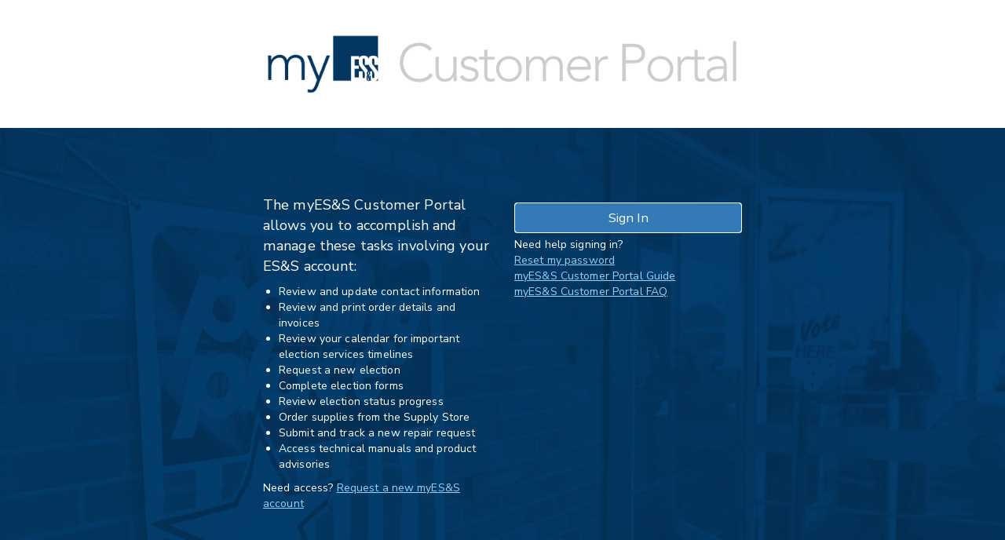

--- FILE ---
content_type: text/html
request_url: https://portal.essvote.com/
body_size: 1685
content:
<!doctype html><html lang="en"><head><!-- 23Q3R2 --><meta charset="utf-8"><meta http-equiv="cache-control" content="no-cache"><meta http-equiv="expires" content="0"><meta http-equiv="pragma" content="no-cache"><title>MyES&S</title><base href="/"><meta name="viewport" content="width=device-width,initial-scale=1"><link rel="icon" type="image/x-icon" href="favicon.ico"><!-- Global site tag (gtag.js) - Google Analytics --><!-- PROD GOOGLE ANALYTICS 3000 --><script async src="https://www.googletagmanager.com/gtag/js?id=UA-40386906-1"></script><!-- --><script>window.dataLayer = window.dataLayer || [];
    function gtag(){dataLayer.push(arguments);}
    gtag('js', new Date());</script><script type="text/javascript">var _iub = _iub || [];
    _iub.csConfiguration = {"ccpaAcknowledgeOnDisplay":true,"ccpaApplies":true,"enableCcpa":true,"enableGdpr":false,"enableRemoteConsent":true,"lang":"en","siteId":2333345,"whitelabel":false,"cookiePolicyId":51185522,"privacyPolicyUrl":"https://www.essvote.com/privacy-policy/", "banner":{ "backgroundColor":"#002039","closeButtonRejects":true,"fontSizeCloseButton":"48px","position":"bottom","textColor":"white","content":"<div id=\"iubenda-cs-paragraph\"><p class=\"iub-p\" style=\"font-family: Nunito Sans, sans-serif !important; padding-right: 24px !important;\">We want you to know that we use cookies on our site to enhance your experience. By using cookies, we and selected third parties collect personal information. By continuing on our site, you're agreeing to the use of cookies as described in our <a href=\"https://www.essvote.com/privacy-policy/\" target=\"_blank\">privacy policy</a>.</p></div>" }};</script><script type="text/javascript" src="//cdn.iubenda.com/cs/ccpa/stub.js"></script><script type="text/javascript" src="//cdn.iubenda.com/cs/iubenda_cs.js" charset="UTF-8" async></script><link href="styles.39f884f89bf8417e8a29.bundle.css" rel="stylesheet"/></head><body><app-root></app-root><!-- <div class="app-footer">
    <div class="container-fluid footer footer-main">
      <div class="container">
        <div class="copyright">
          <div class="col-sm-12 text-center">
            <p>ES&S Headquarters | 11208 John Galt Blvd | Omaha, NE 68137 | 877-377-8683| www.essvote.com</p>
          </div>
        </div>
      </div>
    </div>
  </div> --><script type="text/javascript" src="inline.8404e8f4692c420206b0.bundle.js"></script><script type="text/javascript" src="polyfills.418abc8eaa3eed5ce62e.bundle.js"></script><script type="text/javascript" src="scripts.cec3f81107098befac0b.bundle.js"></script><script type="text/javascript" src="vendor.55276b006ab011cf0045.bundle.js"></script><script type="text/javascript" src="main.21ade49b42be3b78046d.bundle.js"></script></body></html>

--- FILE ---
content_type: application/javascript
request_url: https://portal.essvote.com/main.21ade49b42be3b78046d.bundle.js
body_size: 19279
content:
webpackJsonp([4],{"+6Ez":function(e,t,n){"use strict";n.d(t,"a",function(){return o});var l="https://portalapi.essvote.com/ess/api/",o={ROOT:"https://portal.essvote.com",SERVER:l,ISSUER:"https://login.essvote.com/oauth2/default",CLIENTID:"0oasgyjchDTYoGxhf4x6",GTAG:"UA-40386906-1",getUserInfo:l+"getUserInfo/",getCustomerState:l+"getCustomerState/",getAdditionalMediaParts:l+"getAdditionalMediaParts/",getAdditionalMediaForm:l+"getAdditionalMediaForm/",getAddressByType:l+"getAddressByType/",getStateByCounty:l+"getStateByCounty/",getStCtList:l+"getStCtList/",searchedCounties:l+"searchedcounties/",searchedStates:l+"searchedstates/",getBallotSignOff:l+"getBallotSignOff/",getBalotar:l+"getBalotar/",getBallotConsumables:l+"getBallotConsumables/",getSavedBalotConsumables:l+"getSavedBalotConsumables/",getIssues:l+"getIssues/",getBACLists:l+"getBACLists/",getContestPrecincts:l+"getContestPrecincts/",getContests:l+"getContests/",getCustomerContactsById:l+"getCustomerContactsById/",getDocuments:l+"getDocuments/",getDocumentForDownload:l+"getDocumentForDownload/",getImageForDownload:l+"getImageForDownload/",getThumbNailForDownload:l+"getThumbNailForDownload/",getStateDocuments:l+"getStateDocuments/",addElectionForm:l+"addElectionForm/",getExpressPoll:l+"getExpressPoll/",getKit:l+"getKit/",getKitComponentList:l+"getKitComponentList/",getKitForms:l+"getKitForms/",getKitOrderItems:l+"getKitOrderItems/",getReportingGroups:l+"getReportingGroups/",getGlobalNotifications:l+"getGlobalNotifications/",getOnsiteSupport:l+"getOnsiteSupport/",getCompleteStatus:l+"getCompleteStatus/",getContacts:l+"getContacts/",getElectionInfoCLV:l+"getElectionInfoCLV/",getMedias:l+"getMedias/",getNotificationDates:l+"getNotificationDates/",getPEQ:l+"getPEQ/",getSavedEquipments:l+"getSavedEquipments/",getPollbookSignOff:l+"getPollbookSignOff/",getFinalDataSignOff:l+"getFinalDataSignOff/",getCTO:l+"getCTO/",getCustomerAddressForPrintInfo:l+"getCustomerAddressForPrintInfo/",getBQRLList:l+"getBQRLList/",loadBQRL:l+"loadBQRL/",getPrecincts:l+"getPrecincts/",getPollingPlaces:l+"getPollingPlaces/",getProgramming:l+"getProgramming/",getPronounceGuide:l+"getPronounceGuide/",getPronunciationWaiver:l+"getPronunciationWaiver/",getQuestions:l+"getQuestions/",depotRepairSave:l+"depotRepairSave/",loadDepotRepair:l+"loadDepotRepair/",continueSurvey:l+"continueSurvey/",getQuestionnaireResponses:l+"getQuestionnaireResponses/",getQuestionnaireDisclaimer:l+"getQuestionnaireDisclaimer/",getQuestionnaireLandingPage:l+"getQuestionnaireLandingPage/",getTestDeckForm:l+"getTestDeckForm/",getThermal:l+"getThermal/",getThermalForms:l+"getThermalForms/",getThermalContactInfo:l+"getThermalContactInfo/"}},0:function(e,t,n){e.exports=n("cDNt")},"15x7":function(e,t,n){"use strict";n.d(t,"a",function(){return s}),n.d(t,"b",function(){return c});var l=n("Dqrr"),o=(n.n(l),n("+6Ez")),r=n("t7nX"),i=n("BkNc"),a=n("xNMF"),u=function(){function e(){}return e}(),s=(function(){function e(){}}(),function(){function e(){}return e}()),c=function(){function e(e,t){var n=this;this.apiService=e,this.router=t,this.loaded=!1,this.user=new u,this.userPermissions=new s,this._hasSecurityQuestionnaires=!1,this.result=new l.Subject,setTimeout(function(){n.initUserInfo()},0)}return e.prototype.getResult=function(){return this.result.asObservable()},e.prototype.setResult=function(e){this.result.next(e)},e.prototype.initUserInfo=function(){var e=this;this._hasSecurityQuestionnaires=!1,this.getUserInfo().subscribe(function(t){"200"==t.code?(e.user=t.data,null!=e.user.CUSTOMER_NAME&&e.user.CUSTOMER_NAME.length>0&&localStorage.setItem("customerName",e.user.CUSTOMER_NAME),null!=t.permissions&&(e.userPermissions=t.permissions),e.loaded=!0,e.getSurveys(),e.setResult("success")):(console.warn("getUserInfo blank"),e.router.navigateByUrl("/logout"))},function(t){console.error("getUserInfo error",t),e.router.navigateByUrl("/logout")})},e.prototype.getUserInfo=function(){var e=o.a.getUserInfo;return this.apiService.getData(e)},Object.defineProperty(e.prototype,"SecurityQuestionnaireUser",{get:function(){return!(!this.userPermissions.QUESTIONNAIRES||!this.userPermissions.QUESTIONNAIRES_VIEWRESPONSE)||null!=this.user.ROLES&&this.user.ROLES.indexOf("CSQ")>=0},enumerable:!0,configurable:!0}),Object.defineProperty(e.prototype,"PortalUser",{get:function(){return!0},enumerable:!0,configurable:!0}),Object.defineProperty(e.prototype,"WebStoreUser",{get:function(){return!0},enumerable:!0,configurable:!0}),Object.defineProperty(e.prototype,"HasSecurityQuestionnaires",{get:function(){return this._hasSecurityQuestionnaires},enumerable:!0,configurable:!0}),e.prototype.getSurveys=function(){var e=this;if(this.SecurityQuestionnaireUser)var t=a.a.getSurveys,n={OpenOnly:!1},l=this.apiService.postData(t,n).subscribe(function(t){l.unsubscribe();var n=t.surveyList;null!=n&&n.length>0?e._hasSecurityQuestionnaires=!0:e._hasSecurityQuestionnaires=!1},function(t){e._hasSecurityQuestionnaires=!1})},e.ctorParameters=function(){return[{type:r.a},{type:i.m}]},e}()},"1vCF":function(e,t,n){"use strict";n.d(t,"a",function(){return r});var l=n("EFfL"),o=(n.n(l),this&&this.__extends||function(){var e=Object.setPrototypeOf||{__proto__:[]}instanceof Array&&function(e,t){e.__proto__=t}||function(e,t){for(var n in t)t.hasOwnProperty(n)&&(e[n]=t[n])};return function(t,n){function l(){this.constructor=t}e(t,n),t.prototype=null===n?Object.create(n):(l.prototype=n.prototype,new l)}}()),r=function(e){function t(){var t=null!==e&&e.apply(this,arguments)||this;return t.animate="flyRight",t.newestOnTop=!1,t.showCloseButton=!0,t.positionClass="toast-top-center",t.toastLife=7e3,t.dismiss="auto",t}return o(t,e),t}(l.ToastOptions)},"5Q14":function(e,t,n){"use strict";n.d(t,"a",function(){return s});var l=n("Dqrr"),o=(n.n(l),n("BkNc")),r=n("Pk5W"),i=(n.n(r),n("+6Ez")),a=this&&this.__awaiter||function(e,t,n,l){return new(n||(n=Promise))(function(o,r){function i(e){try{u(l.next(e))}catch(e){r(e)}}function a(e){try{u(l.throw(e))}catch(e){r(e)}}function u(e){e.done?o(e.value):new n(function(t){t(e.value)}).then(i,a)}u((l=l.apply(e,t||[])).next())})},u=this&&this.__generator||function(e,t){function n(e){return function(t){return l([e,t])}}function l(n){if(o)throw new TypeError("Generator is already executing.");for(;u;)try{if(o=1,r&&(i=r[2&n[0]?"return":n[0]?"throw":"next"])&&!(i=i.call(r,n[1])).done)return i;switch(r=0,i&&(n=[0,i.value]),n[0]){case 0:case 1:i=n;break;case 4:return u.label++,{value:n[1],done:!1};case 5:u.label++,r=n[1],n=[0];continue;case 7:n=u.ops.pop(),u.trys.pop();continue;default:if(i=u.trys,!(i=i.length>0&&i[i.length-1])&&(6===n[0]||2===n[0])){u=0;continue}if(3===n[0]&&(!i||n[1]>i[0]&&n[1]<i[3])){u.label=n[1];break}if(6===n[0]&&u.label<i[1]){u.label=i[1],i=n;break}if(i&&u.label<i[2]){u.label=i[2],u.ops.push(n);break}i[2]&&u.ops.pop(),u.trys.pop();continue}n=t.call(e,u)}catch(e){n=[6,e],r=0}finally{o=i=0}if(5&n[0])throw n[1];return{value:n[0]?n[1]:void 0,done:!0}}var o,r,i,a,u={label:0,sent:function(){if(1&i[0])throw i[1];return i[1]},trys:[],ops:[]};return a={next:n(0),throw:n(1),return:n(2)},"function"==typeof Symbol&&(a[Symbol.iterator]=function(){return this}),a},s=function(){function e(e){var t=this;this.router=e,this.root=i.a.ROOT,this.CLIENT_ID=i.a.CLIENTID,this.ISSUER=i.a.ISSUER,this.LOGIN_REDIRECT_URI=this.root+"/callback",this.LOGOUT_REDIRECT_URI=this.root+"",this.oktaAuth=new r.OktaAuth({clientId:this.CLIENT_ID,issuer:this.ISSUER,redirectUri:this.LOGIN_REDIRECT_URI,pkce:!0}),this.$isAuthenticated=new l.Observable(function(e){t.observer=e,t.isAuthenticated().then(function(t){e.next(t)})})}return e.prototype.supportsPKCE=function(){return a(this,void 0,void 0,function(){return u(this,function(e){switch(e.label){case 0:return[4,this.oktaAuth.features.isPKCESupported()];case 1:return[2,!!e.sent()]}})})},e.prototype.isAuthenticated=function(){return a(this,void 0,void 0,function(){return u(this,function(e){switch(e.label){case 0:return[4,this.oktaAuth.tokenManager.get("accessToken")];case 1:return[2,!!e.sent()]}})})},e.prototype.login=function(e){localStorage.removeItem("ADMIN_IMPERSONATION"),localStorage.removeItem("CUST_IMPERSONATION"),sessionStorage.setItem("okta-app-url",e||this.router.url),this.oktaAuth.token.getWithRedirect({scopes:["openid","email","profile"]})},e.prototype.getAccessToken=function(){return a(this,void 0,void 0,function(){var e;return u(this,function(t){switch(t.label){case 0:return[4,this.oktaAuth.tokenManager.get("accessToken")];case 1:return e=t.sent(),[2,e]}})})},e.prototype.handleAuthentication=function(){return a(this,void 0,void 0,function(){var e,t,n;return u(this,function(l){switch(l.label){case 0:return l.trys.push([0,3,,4]),[4,this.oktaAuth.token.parseFromUrl()];case 1:return e=l.sent(),e.tokens.idToken&&this.oktaAuth.tokenManager.add("idToken",e.tokens.idToken),e.tokens.accessToken&&this.oktaAuth.tokenManager.add("accessToken",e.tokens.accessToken),[4,this.isAuthenticated()];case 2:return l.sent()&&this.observer.next(!0),t=sessionStorage.getItem("okta-app-url"),"/landing"==t?(console.log("redirecting to landing page"),this.router.navigateByUrl("/landing")):this.router.navigateByUrl(t),[3,4];case 3:return n=l.sent(),console.warn("handleAuthentication error",n),n.toString().indexOf("User+is+not+assigned")>=0?(localStorage.setItem("LOGIN_TIME",Date.now().toString()),localStorage.setItem("LOGIN_FAIL","Your user has not been granted rights for the MyES&S Customer Portal. Please use the request link below."),this.logout()):n.toString().indexOf("Unable to parse"),[3,4];case 4:return[2]}})})},e.prototype.logout=function(){return a(this,void 0,void 0,function(){return u(this,function(e){switch(e.label){case 0:return localStorage.removeItem("ADMIN_IMPERSONATION"),localStorage.removeItem("CUST_IMPERSONATION"),[4,this.oktaAuth.signOut({postLogoutRedirectUri:this.LOGOUT_REDIRECT_URI})];case 1:return e.sent(),[2]}})})},e.ctorParameters=function(){return[{type:o.m}]},e}()},SDIv:function(e,t,n){"use strict";n.d(t,"a",function(){return a});var l=n("BkNc"),o=n("5Q14"),r=this&&this.__awaiter||function(e,t,n,l){return new(n||(n=Promise))(function(o,r){function i(e){try{u(l.next(e))}catch(e){r(e)}}function a(e){try{u(l.throw(e))}catch(e){r(e)}}function u(e){e.done?o(e.value):new n(function(t){t(e.value)}).then(i,a)}u((l=l.apply(e,t||[])).next())})},i=this&&this.__generator||function(e,t){function n(e){return function(t){return l([e,t])}}function l(n){if(o)throw new TypeError("Generator is already executing.");for(;u;)try{if(o=1,r&&(i=r[2&n[0]?"return":n[0]?"throw":"next"])&&!(i=i.call(r,n[1])).done)return i;switch(r=0,i&&(n=[0,i.value]),n[0]){case 0:case 1:i=n;break;case 4:return u.label++,{value:n[1],done:!1};case 5:u.label++,r=n[1],n=[0];continue;case 7:n=u.ops.pop(),u.trys.pop();continue;default:if(i=u.trys,!(i=i.length>0&&i[i.length-1])&&(6===n[0]||2===n[0])){u=0;continue}if(3===n[0]&&(!i||n[1]>i[0]&&n[1]<i[3])){u.label=n[1];break}if(6===n[0]&&u.label<i[1]){u.label=i[1],i=n;break}if(i&&u.label<i[2]){u.label=i[2],u.ops.push(n);break}i[2]&&u.ops.pop(),u.trys.pop();continue}n=t.call(e,u)}catch(e){n=[6,e],r=0}finally{o=i=0}if(5&n[0])throw n[1];return{value:n[0]?n[1]:void 0,done:!0}}var o,r,i,a,u={label:0,sent:function(){if(1&i[0])throw i[1];return i[1]},trys:[],ops:[]};return a={next:n(0),throw:n(1),return:n(2)},"function"==typeof Symbol&&(a[Symbol.iterator]=function(){return this}),a},a=function(){function e(e,t){this.oktaAuth=e,this.router=t}return e.prototype.canActivate=function(e,t){return r(this,void 0,void 0,function(){var e;return i(this,function(n){switch(n.label){case 0:return[4,this.oktaAuth.isAuthenticated()];case 1:return(e=n.sent())?[2,!0]:(this.oktaAuth.login(t.url),[2,!1])}})})},e.ctorParameters=function(){return[{type:o.a},{type:l.m}]},e}()},T2Au:function(e,t,n){"use strict";n.d(t,"a",function(){return l});var l=function(){function e(){}return e}()},cDNt:function(e,t,n){"use strict";function l(e){return S["\u0275vid"](0,[(e()(),S["\u0275eld"](0,0,null,null,1,"div",[["class","error-message"]],null,null,null,null,null)),(e()(),S["\u0275ted"](1,null,["",""]))],null,function(e,t){e(t,1,0,t.component.errorMessage)})}function o(e){return S["\u0275vid"](0,[(e()(),S["\u0275eld"](0,0,null,null,25,null,null,null,null,null,null,null)),(e()(),S["\u0275ted"](-1,null,["\n                        "])),(e()(),S["\u0275eld"](2,0,null,null,4,"div",[["class","panel"],["style","margin-top:25px;margin-bottom:5px;"]],null,null,null,null,null)),(e()(),S["\u0275ted"](-1,null,["\n                            "])),(e()(),S["\u0275eld"](4,0,null,null,1,"button",[["class","btn btn-primary"],["style","width:100%;font-size:1.2em;"]],null,[[null,"click"]],function(e,t,n){var l=!0,o=e.component;if("click"===t){l=!1!==o.signIn()&&l}return l},null,null)),(e()(),S["\u0275ted"](-1,null,["Sign In"])),(e()(),S["\u0275ted"](-1,null,["\n                            \n                        "])),(e()(),S["\u0275ted"](-1,null,["\n                        "])),(e()(),S["\u0275eld"](8,0,null,null,16,"p",[["class","login-instructions"]],null,null,null,null,null)),(e()(),S["\u0275ted"](-1,null,["\n                            "])),(e()(),S["\u0275eld"](10,0,null,null,1,"span",[],null,null,null,null,null)),(e()(),S["\u0275ted"](-1,null,["Need help signing in?"])),(e()(),S["\u0275eld"](12,0,null,null,0,"br",[],null,null,null,null,null)),(e()(),S["\u0275ted"](-1,null,["\n                            "])),(e()(),S["\u0275eld"](14,0,null,null,1,"a",[["href","https://login.essvote.com/signin/forgot-password"]],null,null,null,null,null)),(e()(),S["\u0275ted"](-1,null,["Reset my password"])),(e()(),S["\u0275eld"](16,0,null,null,0,"br",[],null,null,null,null,null)),(e()(),S["\u0275ted"](-1,null,["\n                            "])),(e()(),S["\u0275eld"](18,0,null,null,1,"a",[["href","/assets/myESS-Portal-Guide_Update_060221.pdf"],["target","_blank"],["title","myES&S Customer Portal Guide"]],null,null,null,null,null)),(e()(),S["\u0275ted"](-1,null,["myES&S Customer Portal Guide"])),(e()(),S["\u0275eld"](20,0,null,null,0,"br",[],null,null,null,null,null)),(e()(),S["\u0275ted"](-1,null,["\n                            "])),(e()(),S["\u0275eld"](22,0,null,null,1,"a",[["href","/assets/myESS Portal FAQ.pdf"],["target","_blank"],["title","myES&S Customer Portal FAQ"]],null,null,null,null,null)),(e()(),S["\u0275ted"](-1,null,["myES&S Customer Portal FAQ"])),(e()(),S["\u0275ted"](-1,null,["\n                        "])),(e()(),S["\u0275ted"](-1,null,["\n                        \n                    "]))],null,null)}function r(e){return S["\u0275vid"](0,[(e()(),S["\u0275ted"](-1,null,["\n                        "])),(e()(),S["\u0275eld"](1,0,null,null,5,"div",[["class","panel"],["style","margin-top:25px;margin-bottom:5px; padding:10px;"]],null,null,null,null,null)),(e()(),S["\u0275ted"](-1,null,["\n                            "])),(e()(),S["\u0275eld"](3,0,null,null,2,"div",[["class","error-message"]],null,null,null,null,null)),(e()(),S["\u0275eld"](4,0,null,null,1,"span",[],null,null,null,null,null)),(e()(),S["\u0275ted"](-1,null,["Your browser is not supported. Please use Microsoft Edge, Google Chrome, Mozilla Firefox, Apple Safari, or another modern browser."])),(e()(),S["\u0275ted"](-1,null,["\n                            \n                        "])),(e()(),S["\u0275ted"](-1,null,["\n                    "]))],null,null)}function i(e){return S["\u0275vid"](0,[(e()(),S["\u0275ted"](-1,null,["\n"])),(e()(),S["\u0275eld"](1,0,null,null,85,"div",[["class","wrapper"]],null,null,null,null,null)),(e()(),S["\u0275ted"](-1,null,["\n    "])),(e()(),S["\u0275eld"](3,0,null,null,6,"header",[["class","login-header"]],null,null,null,null,null)),(e()(),S["\u0275ted"](-1,null,["\n        "])),(e()(),S["\u0275eld"](5,0,null,null,3,"div",[["class","customer-portal-header"]],null,null,null,null,null)),(e()(),S["\u0275ted"](-1,null,["\n            "])),(e()(),S["\u0275eld"](7,0,null,null,0,"img",[["alt","myES&S Logo"],["src","/assets/images/myESS_Customer_Portal.png"]],null,null,null,null,null)),(e()(),S["\u0275ted"](-1,null,["\n        "])),(e()(),S["\u0275ted"](-1,null,["\n    "])),(e()(),S["\u0275ted"](-1,null,["\n    "])),(e()(),S["\u0275eld"](11,0,null,null,63,"main",[["class","login-main"]],null,null,null,null,null)),(e()(),S["\u0275ted"](-1,null,["\n\n\n\n        "])),(e()(),S["\u0275eld"](13,0,null,null,60,"div",[["class","container-fluid login-bg"]],null,null,null,null,null)),(e()(),S["\u0275ted"](-1,null,["\n            "])),(e()(),S["\u0275eld"](15,0,null,null,57,"div",[["class","row"]],null,null,null,null,null)),(e()(),S["\u0275ted"](-1,null,["\n                "])),(e()(),S["\u0275eld"](17,0,null,null,43,"div",[["class","col-lg-3 col-lg-offset-3 col-md-4 col-md-offset-2 col-sm-6 hidden-xs"]],null,null,null,null,null)),(e()(),S["\u0275ted"](-1,null,["\n                    "])),(e()(),S["\u0275eld"](19,0,null,null,1,"p",[["class","login-instructions login-instructions-large"]],null,null,null,null,null)),(e()(),S["\u0275ted"](-1,null,["The myES&S Customer Portal allows you to accomplish and manage these tasks involving your ES&S account:"])),(e()(),S["\u0275ted"](-1,null,["\n                    "])),(e()(),S["\u0275eld"](22,0,null,null,28,"ul",[["class","login-instructions"]],null,null,null,null,null)),(e()(),S["\u0275ted"](-1,null,["\n                            "])),(e()(),S["\u0275eld"](24,0,null,null,1,"li",[],null,null,null,null,null)),(e()(),S["\u0275ted"](-1,null,["Review and update contact information"])),(e()(),S["\u0275ted"](-1,null,["\n                            "])),(e()(),S["\u0275eld"](27,0,null,null,1,"li",[],null,null,null,null,null)),(e()(),S["\u0275ted"](-1,null,["Review and print order details and invoices"])),(e()(),S["\u0275ted"](-1,null,["\n                            "])),(e()(),S["\u0275eld"](30,0,null,null,1,"li",[],null,null,null,null,null)),(e()(),S["\u0275ted"](-1,null,["Review your calendar for important election services timelines"])),(e()(),S["\u0275ted"](-1,null,["\n                            "])),(e()(),S["\u0275eld"](33,0,null,null,1,"li",[],null,null,null,null,null)),(e()(),S["\u0275ted"](-1,null,["Request a new election"])),(e()(),S["\u0275ted"](-1,null,["\n                            "])),(e()(),S["\u0275eld"](36,0,null,null,1,"li",[],null,null,null,null,null)),(e()(),S["\u0275ted"](-1,null,["Complete election forms"])),(e()(),S["\u0275ted"](-1,null,["\n                            "])),(e()(),S["\u0275eld"](39,0,null,null,1,"li",[],null,null,null,null,null)),(e()(),S["\u0275ted"](-1,null,["Review election status progress"])),(e()(),S["\u0275ted"](-1,null,["\n                            "])),(e()(),S["\u0275eld"](42,0,null,null,1,"li",[],null,null,null,null,null)),(e()(),S["\u0275ted"](-1,null,["Order supplies from the Supply Store"])),(e()(),S["\u0275ted"](-1,null,["\n                            "])),(e()(),S["\u0275eld"](45,0,null,null,1,"li",[],null,null,null,null,null)),(e()(),S["\u0275ted"](-1,null,["Submit and track a new repair request"])),(e()(),S["\u0275ted"](-1,null,["\n                            "])),(e()(),S["\u0275eld"](48,0,null,null,1,"li",[],null,null,null,null,null)),(e()(),S["\u0275ted"](-1,null,["Access technical manuals and product advisories"])),(e()(),S["\u0275ted"](-1,null,["\n                    "])),(e()(),S["\u0275ted"](-1,null,["\n                    "])),(e()(),S["\u0275eld"](52,0,null,null,7,"p",[["class","login-instructions"]],null,null,null,null,null)),(e()(),S["\u0275ted"](-1,null,["\n                        "])),(e()(),S["\u0275eld"](54,0,null,null,1,"span",[],null,null,null,null,null)),(e()(),S["\u0275ted"](-1,null,["Need access?"])),(e()(),S["\u0275ted"](-1,null,[" "])),(e()(),S["\u0275eld"](57,0,null,null,1,"a",[["href","https://www.essvote.com/request-portal-store-access/"],["target","_blank"],["title","Request a new myES&S account"]],null,null,null,null,null)),(e()(),S["\u0275ted"](-1,null,["Request a new myES&S account"])),(e()(),S["\u0275ted"](-1,null,["\n                    "])),(e()(),S["\u0275ted"](-1,null,["\n                "])),(e()(),S["\u0275ted"](-1,null,["\n                "])),(e()(),S["\u0275eld"](62,0,null,null,9,"div",[["class","col-lg-3 col-md-4 col-sm-6"]],null,null,null,null,null)),(e()(),S["\u0275ted"](-1,null,["\n                    \n                    "])),(e()(),S["\u0275and"](16777216,null,null,1,null,l)),S["\u0275did"](65,16384,null,0,y.NgIf,[S.ViewContainerRef,S.TemplateRef],{ngIf:[0,"ngIf"]},null),(e()(),S["\u0275ted"](-1,null,["\n                    \n                    "])),(e()(),S["\u0275and"](16777216,null,null,1,null,o)),S["\u0275did"](68,16384,null,0,y.NgIf,[S.ViewContainerRef,S.TemplateRef],{ngIf:[0,"ngIf"],ngIfElse:[1,"ngIfElse"]},null),(e()(),S["\u0275ted"](-1,null,["\n                    "])),(e()(),S["\u0275and"](0,[["browserNotSupported",2]],null,0,null,r)),(e()(),S["\u0275ted"](-1,null,["\n                "])),(e()(),S["\u0275ted"](-1,null,["\n\n            "])),(e()(),S["\u0275ted"](-1,null,["\n\n\n\n           \n\n\n        "])),(e()(),S["\u0275ted"](-1,null,["\n\n    "])),(e()(),S["\u0275ted"](-1,null,["\n    "])),(e()(),S["\u0275eld"](76,0,null,null,9,"footer",[["class","login-footer"]],null,null,null,null,null)),(e()(),S["\u0275ted"](-1,null,["\n        "])),(e()(),S["\u0275ted"](-1,null,["\n        "])),(e()(),S["\u0275eld"](79,0,null,null,5,"span",[["class","right"]],null,null,null,null,null)),(e()(),S["\u0275eld"](80,0,null,null,1,"a",[["href","https://essvote.com"],["target","_blank"],["title","Election Systems & Software"]],null,null,null,null,null)),(e()(),S["\u0275ted"](-1,null,["Election Systems & Software"])),(e()(),S["\u0275ted"](-1,null,[" | 11208 John Galt Blvd, Omaha, NE 68137 | "])),(e()(),S["\u0275eld"](83,0,null,null,1,"a",[["href","tel:877-377-8683"]],null,null,null,null,null)),(e()(),S["\u0275ted"](-1,null,["877-ESS-VOTE (877-377-8683)"])),(e()(),S["\u0275ted"](-1,null,["\n    "])),(e()(),S["\u0275ted"](-1,null,["\n\n"])),(e()(),S["\u0275ted"](-1,null,["\n\n\n"]))],function(e,t){var n=t.component;e(t,65,0,null!=n.errorMessage),e(t,68,0,n.browserSupported,S["\u0275nov"](t,70))},null)}function a(e){return S["\u0275vid"](0,[(e()(),S["\u0275eld"](0,0,null,null,1,"app-login",[],null,null,null,i,T)),S["\u0275did"](1,4308992,null,0,w,[b.m,C.a],null,null)],function(e,t){e(t,1,0)},null)}function u(e){return S["\u0275vid"](0,[(e()(),S["\u0275eld"](0,0,null,null,1,"i",[["class","fa fa-fw fa-times fa-2x okta-progress-exit"],["routerLink","/logout"]],null,[[null,"click"]],function(e,t,n){var l=!0;if("click"===t){l=!1!==S["\u0275nov"](e,1).onClick()&&l}return l},null,null)),S["\u0275did"](1,16384,null,0,b.n,[b.m,b.a,[8,null],S.Renderer2,S.ElementRef],{routerLink:[0,"routerLink"]},null),(e()(),S["\u0275ted"](-1,null,["\n"])),(e()(),S["\u0275eld"](3,0,null,null,3,"div",[["class","okta-progress-message"]],null,null,null,null,null)),(e()(),S["\u0275ted"](-1,null,["Authenticating..."])),(e()(),S["\u0275eld"](5,0,null,null,1,"button",[["class","hidden-button"],["id","auth"]],null,[[null,"click"]],function(e,t,n){var l=!0,o=e.component;if("click"===t){l=!1!==o.auth()&&l}return l},null,null)),(e()(),S["\u0275ted"](-1,null,["Auth"])),(e()(),S["\u0275ted"](-1,null,["\n"]))],function(e,t){e(t,1,0,"/logout")},null)}function s(e){return S["\u0275vid"](0,[(e()(),S["\u0275eld"](0,0,null,null,1,"app-callback",[],null,null,null,u,N)),S["\u0275did"](1,4308992,null,0,M,[C.a],null,null)],function(e,t){e(t,1,0)},null)}function c(e){return S["\u0275vid"](0,[(e()(),S["\u0275eld"](0,0,null,null,1,"i",[["class","fa fa-fw fa-times fa-2x okta-progress-exit"],["routerLink","/logout"]],null,[[null,"click"]],function(e,t,n){var l=!0;if("click"===t){l=!1!==S["\u0275nov"](e,1).onClick()&&l}return l},null,null)),S["\u0275did"](1,16384,null,0,b.n,[b.m,b.a,[8,null],S.Renderer2,S.ElementRef],{routerLink:[0,"routerLink"]},null)],function(e,t){e(t,1,0,"/logout")},null)}function d(e){return S["\u0275vid"](0,[(e()(),S["\u0275ted"](-1,null,["\n\n"])),(e()(),S["\u0275and"](16777216,null,null,1,null,c)),S["\u0275did"](2,16384,null,0,y.NgIf,[S.ViewContainerRef,S.TemplateRef],{ngIf:[0,"ngIf"]},null),(e()(),S["\u0275ted"](-1,null,["\n"])),(e()(),S["\u0275eld"](4,0,null,null,1,"div",[["class","okta-progress-message"]],null,null,null,null,null)),(e()(),S["\u0275ted"](5,null,["","..."]))],function(e,t){e(t,2,0,t.component.showLogout)},function(e,t){e(t,5,0,t.component.action)})}function p(e){return S["\u0275vid"](0,[(e()(),S["\u0275eld"](0,0,null,null,1,"app-landing",[],null,null,null,d,j)),S["\u0275did"](1,4308992,null,0,q,[U.b,C.a,b.m,B.a],null,null)],function(e,t){e(t,1,0)},null)}function g(e){return S["\u0275vid"](0,[(e()(),S["\u0275eld"](0,0,null,null,1,"div",[["class","okta-progress-message"]],null,null,null,null,null)),(e()(),S["\u0275ted"](-1,null,["Redirecting..."]))],null,null)}function f(e){return S["\u0275vid"](0,[(e()(),S["\u0275eld"](0,0,null,null,1,"app-logout",[],null,null,null,g,W)),S["\u0275did"](1,114688,null,0,V,[C.a],null,null)],function(e,t){e(t,1,0)},null)}function m(e){return S["\u0275vid"](0,[(e()(),S["\u0275ted"](-1,null,["\n"])),(e()(),S["\u0275eld"](1,0,null,null,8,"div",[["class","container-main container-fluid"]],null,null,null,null,null)),(e()(),S["\u0275ted"](-1,null,["\n    "])),(e()(),S["\u0275eld"](3,0,null,null,5,"div",[["class","content-main"]],null,null,null,null,null)),(e()(),S["\u0275ted"](-1,null,["\n            "])),(e()(),S["\u0275ted"](-1,null,["\n        "])),(e()(),S["\u0275eld"](6,16777216,null,null,1,"router-outlet",[],null,null,null,null,null)),S["\u0275did"](7,212992,null,0,b.r,[b.b,S.ViewContainerRef,S.ComponentFactoryResolver,[8,null],S.ChangeDetectorRef],null,null),(e()(),S["\u0275ted"](-1,null,["\n    "])),(e()(),S["\u0275ted"](-1,null,["\n"])),(e()(),S["\u0275ted"](-1,null,["\n"]))],function(e,t){e(t,7,0)},null)}function h(e){return S["\u0275vid"](0,[(e()(),S["\u0275eld"](0,0,null,null,1,"app-root",[],null,null,null,m,$)),S["\u0275did"](1,114688,null,0,P,[S.Renderer2,b.m,y.Location,C.a],null,null)],function(e,t){e(t,1,0)},null)}Object.defineProperty(t,"__esModule",{value:!0});var S=n("/oeL"),v=function(){function e(){}return e}(),y=n("qbdv"),b=n("BkNc"),C=n("5Q14"),I=n("+6Ez"),P=function(){function e(e,t,n,l){var o=this;this.renderer=e,this.router=t,this.location=n,this.oktaAuth=l,this.title="app",this.router.events.subscribe(function(e){if(e instanceof b.e){o.previousUrl&&o.renderer.removeClass(document.body,o.previousUrl);var t=e.url.slice(1);t&&o.renderer.addClass(document.body,t),o.previousUrl=t}e instanceof b.d&&gtag("config",I.a.GTAG,{page_path:e.urlAfterRedirects})})}return e.prototype.ngOnInit=function(){var e=this;this.oktaAuth.$isAuthenticated.subscribe(function(t){return e.isAuthenticated=t})},e.ctorParameters=function(){return[{type:S.Renderer2},{type:b.m},{type:y.Location},{type:C.a}]},e}(),k=n("tZOw"),E=[".modal-header .close{margin-top:10px;margin-right:12px}.text-center-new{text-align:center;background-color:#d3d3d3;height:41px}.order-btn2{border-radius:4px;border:2px solid #3ea9e0;transition:.3s ease-out;padding:6px 20px;background-color:#3ea9e0!important;color:#fff;font-size:14px}.order-btn2:hover{background-color:#003c5b!important;border:2px solid #003c5b;color:#fff}.panel.panel-login{border-radius:0;border-width:0;margin-bottom:0;position:relative}.panel-login input[type=email],.panel-login input[type=password],.panel-login input[type=text]{height:45px;border:1px solid #ddd;font-size:14px;transition:all .1s linear}.panel-login input:focus,.panel-login input:hover{outline:none;box-shadow:none;border-color:#ccc}.btn-login{background-color:#669b41;outline:none;color:#fff;font-size:14px;height:auto;font-weight:400;padding:14px 0}.btn-login:focus,.btn-login:hover{color:#fff;background-color:#739b4b}.forgot-password{text-decoration:underline;color:#888;font-size:.8em;cursor:pointer}.forgot-password:focus,.forgot-password:hover{text-decoration:underline;color:#666}.inner-addon{position:relative}.left-addon input{padding-left:40px}.right-addon input{padding-right:40px}.login-header{padding-top:40px;padding-bottom:20px;background-color:#fff}.customer-portal-header{text-align:center}.login-header{font-size:60px}.login-header img{height:80px;width:auto;vertical-align:baseline}@media (max-width:300px){.login-header{font-size:18px}.login-header img{height:30px}.login-header{padding-top:20px;padding-bottom:10px}}@media only screen and (max-width:1000px) and (min-width:300px){.login-header{font-size:calc(18px + 42 * ((100vw - 300px) / 700))}.login-header img{height:calc(30px + 50 * ((100vw - 300px) / 700))}.login-header{padding-top:calc(20px + 20 * ((100vw - 300px) / 700));padding-bottom:calc(10px + 10 * ((100vw - 300px) / 700))}}.login-main{position:relative;background-image:url(/assets/images/customer_portal_login_bg.jpg);background-size:cover;background-position:fixed;padding-top:15px;padding-bottom:15px}.login-bg{z-index:2;position:relative;padding-top:calc((100vh - 166px - 314px - 130px)/2);padding-bottom:calc((100vh - 166px - 314px - 130px)/2)}.panel-body{padding-left:20px;padding-right:20px;padding-bottom:5px}.login-instructions{color:#fff;font-size:14px}p.login-instructions-large{padding-top:15px;font-size:1.3em}ul.login-instructions{padding-left:20px}span.bold{font-weight:700}.login-instructions a{color:#96d1f1;text-decoration:underline}.login-instructions a:hover{color:#d0e7f3}.login-footer{max-width:1000px;margin-left:auto;margin-right:auto;min-height:80px;padding-top:20px;font-size:.8em;color:#023d5d;font-weight:700;margin-bottom:-50px}.login-footer a:hover{text-decoration:underline}.login-footer span.left{float:left}.login-footer span.right{float:right}@media (max-width:600px){.login-footer span.left,.login-footer span.right{float:none;display:block}}.error-message{color:red}"],R=this&&this.__awaiter||function(e,t,n,l){return new(n||(n=Promise))(function(o,r){function i(e){try{u(l.next(e))}catch(e){r(e)}}function a(e){try{u(l.throw(e))}catch(e){r(e)}}function u(e){e.done?o(e.value):new n(function(t){t(e.value)}).then(i,a)}u((l=l.apply(e,t||[])).next())})},O=this&&this.__generator||function(e,t){function n(e){return function(t){return l([e,t])}}function l(n){if(o)throw new TypeError("Generator is already executing.");for(;u;)try{if(o=1,r&&(i=r[2&n[0]?"return":n[0]?"throw":"next"])&&!(i=i.call(r,n[1])).done)return i;switch(r=0,i&&(n=[0,i.value]),n[0]){case 0:case 1:i=n;break;case 4:return u.label++,{value:n[1],done:!1};case 5:u.label++,r=n[1],n=[0];continue;case 7:n=u.ops.pop(),u.trys.pop();continue;default:if(i=u.trys,!(i=i.length>0&&i[i.length-1])&&(6===n[0]||2===n[0])){u=0;continue}if(3===n[0]&&(!i||n[1]>i[0]&&n[1]<i[3])){u.label=n[1];break}if(6===n[0]&&u.label<i[1]){u.label=i[1],i=n;break}if(i&&u.label<i[2]){u.label=i[2],u.ops.push(n);break}i[2]&&u.ops.pop(),u.trys.pop();continue}n=t.call(e,u)}catch(e){n=[6,e],r=0}finally{o=i=0}if(5&n[0])throw n[1];return{value:n[0]?n[1]:void 0,done:!0}}var o,r,i,a,u={label:0,sent:function(){if(1&i[0])throw i[1];return i[1]},trys:[],ops:[]};return a={next:n(0),throw:n(1),return:n(2)},"function"==typeof Symbol&&(a[Symbol.iterator]=function(){return this}),a},w=function(){function e(e,t){this.router=e,this.oktaAuth=t,this.loading=!1,this.browserSupported=!0}return e.prototype.ngOnInit=function(){var e=this;this.oktaAuth.$isAuthenticated.subscribe(function(t){0==t||(console.log("redirect to landing"),e.router.navigateByUrl("/landing"))});var t=localStorage.getItem("LOGIN_TIME");if(null!=t){var n=parseInt(t);if(null!=n&&!isNaN(n)){Date.now()-n<2e4&&(this.errorMessage=localStorage.getItem("LOGIN_FAIL"))}}var l=localStorage.getItem("LOGIN_FAIL_OBJ");null!=l&&console.log("LOGIN_FAIL_OBJ",l),localStorage.removeItem("LOGIN_FAIL_OBJ"),null!=this.errorMessage&&""!=this.errorMessage.trim()||(this.errorMessage=null),setTimeout(function(){localStorage.removeItem("LOGIN_FAIL")},1e3)},e.prototype.ngAfterViewInit=function(){this.checkBrowserSupport()},e.prototype.checkBrowserSupport=function(){return R(this,void 0,void 0,function(){var e;return O(this,function(t){switch(t.label){case 0:return e=this,[4,this.oktaAuth.supportsPKCE()];case 1:return e.browserSupported=t.sent(),[2]}})})},e.prototype.signIn=function(){var e=this;localStorage.setItem("LOGIN_TIME",Date.now().toString()),this.oktaAuth.$isAuthenticated.subscribe(function(t){0==t?e.oktaAuth.login("/landing"):e.router.navigateByUrl("/landing")})},e.ctorParameters=function(){return[{type:b.m},{type:C.a}]},e}(),A=["\n    .app-footer{\n        display:none;\n    }\n",E],T=S["\u0275crt"]({encapsulation:2,styles:A,data:{}}),_=S["\u0275ccf"]("app-login",w,a,{},{},[]),x=["i.okta-progress-exit[_ngcontent-%COMP%]{position:absolute;top:16px;left:16px}div.okta-progress-message[_ngcontent-%COMP%]{background-color:#fff;padding:20px;font-size:1.2em;text-align:center;overflow:hidden}.hidden-button[_ngcontent-%COMP%]{position:absolute;left:-2000px}"],M=function(){function e(e){this.oktaAuth=e}return e.prototype.ngOnInit=function(){},e.prototype.ngAfterViewInit=function(){try{window.setTimeout(function(){document.getElementById("auth").click()},10)}catch(e){console.error("callback: Error sending click for handleAuthentication")}},e.prototype.auth=function(){console.log("callback: Auth"),this.oktaAuth.handleAuthentication()},e.ctorParameters=function(){return[{type:C.a}]},e}(),D=[x],N=S["\u0275crt"]({encapsulation:0,styles:D,data:{}}),L=S["\u0275ccf"]("app-callback",M,s,{},{},[]),F=["i.okta-progress-exit[_ngcontent-%COMP%]{position:absolute;top:16px;left:16px}div.okta-progress-message[_ngcontent-%COMP%]{background-color:#fff;padding:20px;font-size:1.2em;text-align:center}"],B=n("t7nX"),U=n("15x7"),Q=this&&this.__awaiter||function(e,t,n,l){return new(n||(n=Promise))(function(o,r){function i(e){try{u(l.next(e))}catch(e){r(e)}}function a(e){try{u(l.throw(e))}catch(e){r(e)}}function u(e){e.done?o(e.value):new n(function(t){t(e.value)}).then(i,a)}u((l=l.apply(e,t||[])).next())})},G=this&&this.__generator||function(e,t){function n(e){return function(t){return l([e,t])}}function l(n){if(o)throw new TypeError("Generator is already executing.");for(;u;)try{if(o=1,r&&(i=r[2&n[0]?"return":n[0]?"throw":"next"])&&!(i=i.call(r,n[1])).done)return i;switch(r=0,i&&(n=[0,i.value]),n[0]){case 0:case 1:i=n;break;case 4:return u.label++,{value:n[1],done:!1};case 5:u.label++,r=n[1],n=[0];continue;case 7:n=u.ops.pop(),u.trys.pop();continue;default:if(i=u.trys,!(i=i.length>0&&i[i.length-1])&&(6===n[0]||2===n[0])){u=0;continue}if(3===n[0]&&(!i||n[1]>i[0]&&n[1]<i[3])){u.label=n[1];break}if(6===n[0]&&u.label<i[1]){u.label=i[1],i=n;break}if(i&&u.label<i[2]){u.label=i[2],u.ops.push(n);break}i[2]&&u.ops.pop(),u.trys.pop();continue}n=t.call(e,u)}catch(e){n=[6,e],r=0}finally{o=i=0}if(5&n[0])throw n[1];return{value:n[0]?n[1]:void 0,done:!0}}var o,r,i,a,u={label:0,sent:function(){if(1&i[0])throw i[1];return i[1]},trys:[],ops:[]};return a={next:n(0),throw:n(1),return:n(2)},"function"==typeof Symbol&&(a[Symbol.iterator]=function(){return this}),a},q=function(){function e(e,t,n,l){this.userService=e,this.oktaAuth=t,this.router=n,this.apiService=l,this.action="Loading User",this.showLogout=!0}return e.prototype.ngOnInit=function(){localStorage.removeItem("LOGIN_FAIL"),null!=localStorage.getItem("Shop_CUSTOMER_ID")&&void 0!=localStorage.getItem("Shop_CUSTOMER_ID")&&localStorage.removeItem("Shop_CUSTOMER_ID")},e.prototype.ngAfterViewInit=function(){this.checkAuth()},e.prototype.checkAuth=function(){return Q(this,void 0,void 0,function(){var e;return G(this,function(t){switch(t.label){case 0:return[4,this.oktaAuth.isAuthenticated()];case 1:return e=t.sent(),e?this.checkUser():this.router.navigateByUrl(""),[2]}})})},e.prototype.checkUser=function(){var e=this;this.userService.getUserInfo().subscribe(function(t){"200"==t.code?(e.userService.user=t.data,null!=e.userService.user.CUSTOMER_NAME&&e.userService.user.CUSTOMER_NAME.length>0&&localStorage.setItem("customerName",e.userService.user.CUSTOMER_NAME),null!=e.userService.user.CUSTOMER_ID&&e.userService.user.CUSTOMER_ID.length>0&&localStorage.setItem("Shop_CUSTOMER_ID",e.userService.user.CUSTOMER_ID),null!=e.userService.user.PERSON_ID&&e.userService.user.PERSON_ID.length>0?localStorage.setItem("Shop_PERSON_ID",e.userService.user.PERSON_ID):null!=t.data.USER_ID&&t.data.USER_ID.length>0&&localStorage.setItem("Shop_PERSON_ID",t.data.USER_ID),null!=t.permissions&&(e.userService.userPermissions=t.permissions),e.userService.loaded=!0,e.userService.setResult("success")):null!=t&&localStorage.setItem("LOGIN_FAIL_OBJ",JSON.stringify(t)),e.redirect()},function(t){e.redirect()})},e.prototype.redirect=function(){if(this.showLogout=!1,null==this.userService.user)this.action="Redirecting",localStorage.setItem("LOGIN_FAIL","We could not log in this user. Your user may not have permissions or your session may have expired."),this.oktaAuth.logout();else if("ADMIN"==this.userService.user.TYPE){this.action="Loading Application Data";var e=localStorage.getItem("AC_CUSTOMER_SEARCH");null!=e&&e.length>0?this.router.navigateByUrl("/admin/customers"):this.router.navigateByUrl("/admin/dashboard")}else"CUSTOMER"==this.userService.user.TYPE||"IMPERSONATION"==this.userService.user.TYPE?(this.action="Loading Application Data",this.router.navigateByUrl("/app/home")):(this.action="Redirecting",localStorage.setItem("LOGIN_FAIL","Login failed. Your user may not have permissions or your session may have expired."),this.oktaAuth.logout())},e.ctorParameters=function(){return[{type:U.b},{type:C.a},{type:b.m},{type:B.a}]},e}(),z=[F],j=S["\u0275crt"]({encapsulation:0,styles:z,data:{}}),H=S["\u0275ccf"]("app-landing",q,p,{},{},[]),K=["div.okta-progress-message[_ngcontent-%COMP%]{background-color:#fff;padding:20px;font-size:1.2em;text-align:center}"],V=function(){function e(e){this.oktaAuth=e,this.loading=!1}return e.prototype.ngOnInit=function(){this.oktaAuth.logout()},e.ctorParameters=function(){return[{type:C.a}]},e}(),X=[K],W=S["\u0275crt"]({encapsulation:0,styles:X,data:{}}),J=S["\u0275ccf"]("app-logout",V,f,{},{},[]),Y=['a[_ngcontent-%COMP%], body[_ngcontent-%COMP%], div[_ngcontent-%COMP%], li[_ngcontent-%COMP%], p[_ngcontent-%COMP%], span[_ngcontent-%COMP%], ul[_ngcontent-%COMP%]{font-family:Nunito Sans,sans-serif}.loading[_ngcontent-%COMP%]{z-index:999;height:2em;width:2em;overflow:show;margin:auto;bottom:0;right:0}.loading[_ngcontent-%COMP%], .loading[_ngcontent-%COMP%]:before{position:fixed;top:0;left:0}.loading[_ngcontent-%COMP%]:before{content:"";display:block;width:100%;height:100%;background-color:rgba(0,0,0,.3)}.loading[_ngcontent-%COMP%]:not(:required){font:0/0 a;color:transparent;text-shadow:none;background-color:transparent;border:0}.loading[_ngcontent-%COMP%]:not(:required):after{content:"";display:block;font-size:10px;width:1em;height:1em;margin-top:-.5em;-webkit-animation:spinner 1.5s infinite linear;animation:spinner 1.5s infinite linear;border-radius:.5em;box-shadow:1.5em 0 0 0 rgba(0,0,0,.75),1.1em 1.1em 0 0 rgba(0,0,0,.75),0 1.5em 0 0 rgba(0,0,0,.75),-1.1em 1.1em 0 0 rgba(0,0,0,.75),-1.5em 0 0 0 rgba(0,0,0,.75),-1.1em -1.1em 0 0 rgba(0,0,0,.75),0 -1.5em 0 0 rgba(0,0,0,.75),1.1em -1.1em 0 0 rgba(0,0,0,.75)}@-webkit-keyframes spinner{0%{-webkit-transform:rotate(0deg);transform:rotate(0deg)}to{-webkit-transform:rotate(1turn);transform:rotate(1turn)}}@keyframes spinner{0%{-webkit-transform:rotate(0deg);transform:rotate(0deg)}to{-webkit-transform:rotate(1turn);transform:rotate(1turn)}}'],Z=[Y],$=S["\u0275crt"]({encapsulation:0,styles:Z,data:{}}),ee=S["\u0275ccf"]("app-root",P,h,{},{},[]),te=n("XKz0"),ne=n("fc+i"),le=n("f9zQ"),oe=n("fL27"),re=n("bm2B"),ie=n("lvpt"),ae=n("t6g9"),ue=n("1vCF"),se=n("/kLR"),ce=n("EyWH"),de=n("CPp0"),pe=n("SDIv"),ge=n("8bfK"),fe=n("T2Au"),me=n("+idH"),he=(pe.a,function(){function e(){}return e}()),Se=S["\u0275cmf"](v,[P],function(e){return S["\u0275mod"]([S["\u0275mpd"](512,S.ComponentFactoryResolver,S["\u0275CodegenComponentFactoryResolver"],[[8,[k.a,_,L,H,J,ee]],[3,S.ComponentFactoryResolver],S.NgModuleRef]),S["\u0275mpd"](4608,te.i,te.n,[y.DOCUMENT,S.PLATFORM_ID,te.l]),S["\u0275mpd"](4608,te.o,te.o,[te.i,te.m]),S["\u0275mpd"](5120,te.a,function(e){return[e]},[te.o]),S["\u0275mpd"](4608,te.k,te.k,[]),S["\u0275mpd"](6144,te.j,null,[te.k]),S["\u0275mpd"](4608,te.h,te.h,[te.j]),S["\u0275mpd"](6144,te.b,null,[te.h]),S["\u0275mpd"](5120,te.f,te.p,[te.b,[2,te.a]]),S["\u0275mpd"](4608,te.c,te.c,[te.f]),S["\u0275mpd"](5120,S.LOCALE_ID,S["\u0275m"],[[3,S.LOCALE_ID]]),S["\u0275mpd"](4608,y.NgLocalization,y.NgLocaleLocalization,[S.LOCALE_ID]),S["\u0275mpd"](5120,S.APP_ID,S["\u0275f"],[]),S["\u0275mpd"](5120,S.IterableDiffers,S["\u0275k"],[]),S["\u0275mpd"](5120,S.KeyValueDiffers,S["\u0275l"],[]),S["\u0275mpd"](4608,ne.DomSanitizer,ne["\u0275e"],[y.DOCUMENT]),S["\u0275mpd"](6144,S.Sanitizer,null,[ne.DomSanitizer]),S["\u0275mpd"](4608,ne.HAMMER_GESTURE_CONFIG,ne.HammerGestureConfig,[]),S["\u0275mpd"](5120,ne.EVENT_MANAGER_PLUGINS,function(e,t,n,l){return[new ne["\u0275DomEventsPlugin"](e),new ne["\u0275KeyEventsPlugin"](t),new ne["\u0275HammerGesturesPlugin"](n,l)]},[y.DOCUMENT,y.DOCUMENT,y.DOCUMENT,ne.HAMMER_GESTURE_CONFIG]),S["\u0275mpd"](4608,ne.EventManager,ne.EventManager,[ne.EVENT_MANAGER_PLUGINS,S.NgZone]),S["\u0275mpd"](135680,ne["\u0275DomSharedStylesHost"],ne["\u0275DomSharedStylesHost"],[y.DOCUMENT]),S["\u0275mpd"](4608,ne["\u0275DomRendererFactory2"],ne["\u0275DomRendererFactory2"],[ne.EventManager,ne["\u0275DomSharedStylesHost"]]),S["\u0275mpd"](5120,le.a,oe.d,[]),S["\u0275mpd"](5120,le.c,oe.e,[]),S["\u0275mpd"](4608,le.b,oe.c,[le.a,le.c]),S["\u0275mpd"](5120,S.RendererFactory2,oe.f,[ne["\u0275DomRendererFactory2"],le.b,S.NgZone]),S["\u0275mpd"](6144,ne["\u0275SharedStylesHost"],null,[ne["\u0275DomSharedStylesHost"]]),S["\u0275mpd"](4608,S.Testability,S.Testability,[S.NgZone]),S["\u0275mpd"](4608,ne.Meta,ne.Meta,[y.DOCUMENT]),S["\u0275mpd"](4608,ne.Title,ne.Title,[y.DOCUMENT]),S["\u0275mpd"](4608,re["\u0275i"],re["\u0275i"],[]),S["\u0275mpd"](4608,ie.c,ie.c,[[2,"loadingConfig"]]),S["\u0275mpd"](4608,ae.ToastOptions,ue.a,[]),S["\u0275mpd"](4608,se.ToastsManager,se.ToastsManager,[S.ComponentFactoryResolver,S.NgZone,S.ApplicationRef,ae.ToastOptions]),S["\u0275mpd"](5120,b.a,b.A,[b.m]),S["\u0275mpd"](4608,b.f,b.f,[]),S["\u0275mpd"](6144,b.h,null,[b.f]),S["\u0275mpd"](135680,b.s,b.s,[b.m,S.NgModuleFactoryLoader,S.Compiler,S.Injector,b.h]),S["\u0275mpd"](4608,b.g,b.g,[]),S["\u0275mpd"](5120,b.j,b.D,[b.B]),S["\u0275mpd"](5120,S.APP_BOOTSTRAP_LISTENER,function(e){return[e]},[b.j]),S["\u0275mpd"](4608,ce.b,oe.b,[S.RendererFactory2,ne.DOCUMENT]),S["\u0275mpd"](4608,de.BrowserXhr,de.BrowserXhr,[]),S["\u0275mpd"](4608,de.ResponseOptions,de.BaseResponseOptions,[]),S["\u0275mpd"](5120,de.XSRFStrategy,de["\u0275b"],[]),S["\u0275mpd"](4608,de.XHRBackend,de.XHRBackend,[de.BrowserXhr,de.ResponseOptions,de.XSRFStrategy]),S["\u0275mpd"](4608,de.RequestOptions,de.BaseRequestOptions,[]),S["\u0275mpd"](5120,de.Http,de["\u0275c"],[de.XHRBackend,de.RequestOptions]),S["\u0275mpd"](4608,C.a,C.a,[b.m]),S["\u0275mpd"](4608,B.a,B.a,[te.c,C.a]),S["\u0275mpd"](4608,U.b,U.b,[B.a,b.m]),S["\u0275mpd"](4608,pe.a,pe.a,[C.a,b.m]),S["\u0275mpd"](512,te.e,te.e,[]),S["\u0275mpd"](512,te.d,te.d,[]),S["\u0275mpd"](512,y.CommonModule,y.CommonModule,[]),S["\u0275mpd"](1024,S.ErrorHandler,ne["\u0275a"],[]),S["\u0275mpd"](1024,S.NgProbeToken,function(){return[b.w()]},[]),S["\u0275mpd"](512,b.B,b.B,[S.Injector]),S["\u0275mpd"](1024,S.APP_INITIALIZER,function(e,t,n){return[ne["\u0275c"](e,t),b.C(n)]},[[2,ne.NgProbeToken],[2,S.NgProbeToken],b.B]),S["\u0275mpd"](512,S.ApplicationInitStatus,S.ApplicationInitStatus,[[2,S.APP_INITIALIZER]]),S["\u0275mpd"](131584,S["\u0275e"],S["\u0275e"],[S.NgZone,S["\u0275Console"],S.Injector,S.ErrorHandler,S.ComponentFactoryResolver,S.ApplicationInitStatus]),S["\u0275mpd"](2048,S.ApplicationRef,null,[S["\u0275e"]]),S["\u0275mpd"](512,S.ApplicationModule,S.ApplicationModule,[S.ApplicationRef]),S["\u0275mpd"](512,ne.BrowserModule,ne.BrowserModule,[[3,ne.BrowserModule]]),S["\u0275mpd"](1024,b.v,b.y,[[3,b.m]]),S["\u0275mpd"](512,b.u,b.c,[]),S["\u0275mpd"](512,b.b,b.b,[]),S["\u0275mpd"](256,b.i,{useHash:!1},[]),S["\u0275mpd"](1024,y.LocationStrategy,b.x,[y.PlatformLocation,[2,y.APP_BASE_HREF],b.i]),S["\u0275mpd"](512,y.Location,y.Location,[y.LocationStrategy]),S["\u0275mpd"](512,S.Compiler,S.Compiler,[]),S["\u0275mpd"](512,S.NgModuleFactoryLoader,S.SystemJsNgModuleLoader,[S.Compiler,[2,S.SystemJsNgModuleLoaderConfig]]),S["\u0275mpd"](1024,b.k,function(){return[[{path:"",redirectTo:"login",pathMatch:"full"},{path:"login",component:w},{path:"callback",component:M},{path:"landing",component:q,canActivate:[pe.a]},{path:"logout",component:V},{path:"",component:P,children:[{path:"app",loadChildren:"./home/home.module#HomeModule"},{path:"admin",loadChildren:"./admin/admin.module#AdminModule"}]},{path:"**",redirectTo:"login"}]]},[]),S["\u0275mpd"](1024,b.m,b.z,[S.ApplicationRef,b.u,b.b,y.Location,S.Injector,S.NgModuleFactoryLoader,S.Compiler,b.k,b.i,[2,b.t],[2,b.l]]),S["\u0275mpd"](512,b.q,b.q,[[2,b.v],[2,b.m]]),S["\u0275mpd"](512,re["\u0275ba"],re["\u0275ba"],[]),S["\u0275mpd"](512,re.FormsModule,re.FormsModule,[]),S["\u0275mpd"](512,ie.a,ie.a,[]),S["\u0275mpd"](512,ge.ToastModule,ge.ToastModule,[]),S["\u0275mpd"](512,fe.a,fe.a,[]),S["\u0275mpd"](512,me.CustomFormsModule,me.CustomFormsModule,[]),S["\u0275mpd"](512,he,he,[]),S["\u0275mpd"](512,oe.a,oe.a,[]),S["\u0275mpd"](512,de.HttpModule,de.HttpModule,[]),S["\u0275mpd"](512,v,v,[]),S["\u0275mpd"](256,te.l,"XSRF-TOKEN",[]),S["\u0275mpd"](256,te.m,"X-XSRF-TOKEN",[])])});Object(S.enableProdMode)(),Object(ne.platformBrowser)().bootstrapModuleFactory(Se).catch(function(e){return console.log(e)})},gFIY:function(e,t,n){function l(e){var t=o[e];return t?Promise.all(t.slice(1).map(n.e)).then(function(){return n(t[0])}):Promise.reject(new Error("Cannot find module '"+e+"'."))}var o={"./admin/admin.module.ngfactory":["bPiv",0,1],"./home/home.module.ngfactory":["iS93",0,2]};l.keys=function(){return Object.keys(o)},l.id="gFIY",e.exports=l},t7nX:function(e,t,n){"use strict";n.d(t,"a",function(){return u});var l=n("XKz0"),o=n("5Q14"),r=n("7JOC"),i=(n.n(r),this&&this.__awaiter||function(e,t,n,l){return new(n||(n=Promise))(function(o,r){function i(e){try{u(l.next(e))}catch(e){r(e)}}function a(e){try{u(l.throw(e))}catch(e){r(e)}}function u(e){e.done?o(e.value):new n(function(t){t(e.value)}).then(i,a)}u((l=l.apply(e,t||[])).next())})}),a=this&&this.__generator||function(e,t){function n(e){return function(t){return l([e,t])}}function l(n){if(o)throw new TypeError("Generator is already executing.");for(;u;)try{if(o=1,r&&(i=r[2&n[0]?"return":n[0]?"throw":"next"])&&!(i=i.call(r,n[1])).done)return i;switch(r=0,i&&(n=[0,i.value]),n[0]){case 0:case 1:i=n;break;case 4:return u.label++,{value:n[1],done:!1};case 5:u.label++,r=n[1],n=[0];continue;case 7:n=u.ops.pop(),u.trys.pop();continue;default:if(i=u.trys,!(i=i.length>0&&i[i.length-1])&&(6===n[0]||2===n[0])){u=0;continue}if(3===n[0]&&(!i||n[1]>i[0]&&n[1]<i[3])){u.label=n[1];break}if(6===n[0]&&u.label<i[1]){u.label=i[1],i=n;break}if(i&&u.label<i[2]){u.label=i[2],u.ops.push(n);break}i[2]&&u.ops.pop(),u.trys.pop();continue}n=t.call(e,u)}catch(e){n=[6,e],r=0}finally{o=i=0}if(5&n[0])throw n[1];return{value:n[0]?n[1]:void 0,done:!0}}var o,r,i,a,u={label:0,sent:function(){if(1&i[0])throw i[1];return i[1]},trys:[],ops:[]};return a={next:n(0),throw:n(1),return:n(2)},"function"==typeof Symbol&&(a[Symbol.iterator]=function(){return this}),a},u=(function(){function e(){}}(),function(){function e(e,t){this.http=e,this.oktaAuth=t,this.fillAccessToken()}return e.prototype.fillAccessToken=function(){return i(this,void 0,void 0,function(){var e;return a(this,function(t){switch(t.label){case 0:return this.adminImpersonationTokenString=localStorage.getItem("ADMIN_IMPERSONATION"),this.custImpersonationTokenString=localStorage.getItem("CUST_IMPERSONATION"),null==this.adminImpersonationTokenString&&(this.adminImpersonationTokenString=""),null==this.custImpersonationTokenString&&(this.custImpersonationTokenString=""),[4,this.oktaAuth.getAccessToken()];case 1:return e=t.sent(),this.accessTokenString=e.value,[2]}})})},e.prototype.getData=function(e){var t=this;return Object(r.from)(this.fillAccessToken()).flatMap(function(n){var o=new l.g({"content-type":"application/json",authorization:"Bearer "+t.accessTokenString,impersonation:t.adminImpersonationTokenString,impersonationc:t.custImpersonationTokenString});return t.http.get(e,{headers:o}).do(function(e){},function(e){console.error("getData err",e)})})},e.prototype.postData=function(e,t){var n=this;return Object(r.from)(this.fillAccessToken()).flatMap(function(o){var r=new l.g({"content-type":"application/json",authorization:"Bearer "+n.accessTokenString,impersonation:n.adminImpersonationTokenString,impersonationc:n.custImpersonationTokenString});return n.http.post(e,t,{headers:r}).do(function(e){},function(e){console.error("postData err",e)})})},e.prototype.downloadFile=function(e,t){return this.getFile(e+t)},e.prototype.getFile=function(e){var t=new l.g({authorization:"Bearer "+this.accessTokenString,impersonation:this.adminImpersonationTokenString,impersonationc:this.custImpersonationTokenString});return this.http.get(e,{headers:t,responseType:"blob"}).do(function(e){},function(e){console.error("getFile err",e)})},e.prototype.getPDF=function(e){var t=new l.g({"content-type":"application/pdf",authorization:"Bearer "+this.accessTokenString});return this.http.get(e,{headers:t,responseType:"blob"}).do(function(e){},function(e){console.error("getPDF err",e)})},e.prototype.dataMapper=function(e,t){var n={};e.forEach(function(e){n[e.name]=""});for(var l=new Array(t.length),o=0,r=0;r<t.length;r++){for(var i in n)void 0==l[r]&&(l[r]={}),l[r][i]=t[r][o],o++;o=0}return l},e.ctorParameters=function(){return[{type:l.c},{type:o.a}]},e}())},xNMF:function(e,t,n){"use strict";n.d(t,"a",function(){return r});var l=n("+6Ez"),o=l.a.SERVER,r={SERVER:o,getCustomerImpersonationToken:o+"getCustomerImpersonationToken/",saveAdditionalMediaForm:o+"saveAdditionalMediaForm/",addAddressInfoCustomer:o+"addAddressInfoCustomer/",cancelAddressRequest:o+"cancelAddressRequest/",deleteAddress:o+"removeAddressInfo/",editAdressInfoCustomer:o+"editAdressInfoCustomer/",updateDefAddress:o+"updateDefAddress",viewRequestedAddressInfo:o+"viewRequestedAddressInfo/",CompleteBAC:o+"CompleteBAC/",createBallotSignOff:o+"createBallotSignOff/",updateBallotSignOff:o+"updateBallotSignOff/",createBalotar:o+"createBalotar/",updateBalotar:o+"updateBalotar/",getReprintPDF:o+"getReprintPDF/",cancelChangeRequest:o+"cancelChangeRequest/",createCRIssue:o+"createCRIssue/",createIssue:o+"createIssue/",deleteIssue:o+"deleteIssue/",getChangeRequest:o+"getChangeRequest/",updateChangeRequest:o+"updateChangeRequest/",updateIssue:o+"updateIssue/",addBlankContestForCompletion:o+"addBlankContestForCompletion/",createCandidate:o+"createCandidate/",createContest:o+"createContest/",deleteContest:o+"deleteContest/",deleteMultipleCandidates:o+"deleteMultipleCandidates/",getCandidatesByContestID:o+"getCandidatesByContestID/",getContestbyId:o+"getContestbyId/",reorderCandidate:o+"reorderCandidate/",updateCandidate:o+"updateCandidate/",updateContest:o+"updateContest/",updateContestOrder:o+"updateContestOrder/",getAccountsReceivable:o+"getAccountsReceivable/",getCustomerAddresses:o+"getCustomerAddresses/",getCustomerContactsAll:o+"getCustomerContactsAll/",getReprintDetails:o+"getReprintDetails/",getCustomerName:o+"getCustomerName/",getFormGuide:o+"getFormGuide/",getElectionCalendar:o+"getElectionCalendar/",getElectionDetailsByID:o+"getElectionDetailsByID/",CompleteElection:o+"CompleteElection/",getElectionFormById:o+"getElectionFormById/",getElectionForms:o+"getElectionForms/",getElectionFormList:o+"getElectionFormList/",getProjectList:o+"getProjectList/",getProjectDetails:o+"getProjectDetails/",createExpressPoll:o+"createExpressPoll/",updateExpressPoll:o+"updateExpressPoll/",getAdditionalKitLists:o+"getAdditionalKitLists/",saveKit:o+"saveKit/",submitKit:o+"submitKit/",createPartyMaster:o+"createPartyMaster/",createPhraseMaster:o+"createPhraseMaster/",deletePartyMaster:o+"deletePartyMaster/",deletePhraseMaster:o+"deletePhraseMaster/",getAllPhrases:o+"getAllPhrases/",getParties:o+"getParties/",getPhrases:o+"getPhrases/",reorderParties:o+"reorderParties/",updatePartyMaster:o+"updatePartyMaster/",updatePhraseMaster:o+"updatePhraseMaster/",createReportingGroup:o+"createReportingGroup/",updateReportingGroup:o+"updateReportingGroup/",deleteReportingGroup:o+"deleteReportingGroup/",retrieveNotificationData:o+"retrieveNotificationData/",updateUserData:o+"updateUserData/",getSiteSupportResourcesAvailable:o+"getSiteSupportResourcesAvailable/",createOnsiteSupport:o+"createOnsiteSupport/",updateOnsiteSupport:o+"updateOnsiteSupport/",addEquipments:o+"addEquipments/",copyForms:o+"copyForms/",createPEQ:o+"createPEQ/",getAddress:o+"getAddress/",getCalendarDates:o+"getCalendarDates/",getCopyableForms:o+"getCopyableForms/",getSubmittedElections:o+"getSubmittedElections/",getPEQEquipmentList:o+"getPEQEquipmentList/",getPEQEquipments:o+"getPEQEquipments/",getSoftwareList:o+"getSoftwareList/",saveAggrement:o+"saveAggrement/",submitPEQ:o+"submitPEQ/",getPEQDefaultValues:o+"getPEQDefaultValues/",updatePEQ:o+"updatePEQ/",createPollbookSignOff:o+"createPollbookSignOff/",updatePollbookSignOff:o+"updatePollbookSignOff/",createFinalDataSignOff:o+"createFinalDataSignOff/",updateFinalDataSignOff:o+"updateFinalDataSignOff/",createPrecinct:o+"createPrecinct/",deletePrecinct:o+"deletePrecinct/",deleteSplitPrecinct:o+"deleteSplitPrecinct/",syncPrecinctChangesToDependentForms:o+"syncPrecinctChangesToDependentForms/",updatePrecinct:o+"updatePrecinct/",updatePrecinctOrder:o+"updatePrecinctOrder/",updatePrecinctSplitOrder:o+"updatePrecinctSplitOrder/",getDefaultBQRLDates:o+"getDefaultBQRLDates/",deleteBQRL:o+"deleteBQRL/",saveBQRL:o+"saveBQRL/",submitBQRL:o+"submitBQRL/",getBQRLStartNumbers:o+"getBQRLStartNumbers/",createPollingPlace:o+"createPollingPlace/",createProgramming:o+"createProgramming/",deletePollingPlace:o+"deletePollingPlace/",reorderPollingPlaces:o+"reorderPollingPlaces/",updatePollingPlace:o+"updatePollingPlace/",updateProgramming:o+"updateProgramming/",createPronounceGuide:o+"createPronounceGuide/",deletePronounceGuide:o+"deletePronounceGuide/",savePronunciationWaiver:o+"savePronunciationWaiver/",updatePronounceGuide:o+"updatePronounceGuide/",getPronounceGuideWords:o+"getPronounceGuideWords/",addBlankQuestionForCompletion:o+"addBlankQuestionForCompletion/",addQuestion:o+"addQuestion/",deleteAllQuestions:o+"deleteAllQuestions/",deleteQuestions:o+"deleteQuestions/",getQuestionById:o+"getQuestionById/",getRefPrecincts:o+"getRefPrecincts/",reorderQuestions:o+"reorderQuestions/",updateQuestion:o+"updateQuestion/",deleteRepairRequest:o+"deleteRepairRequest/",getCustomerAddressForRepairDepot:o+"getCustomerAddressForRepairDepot/",getDepotRepairs:o+"getDepotRepairs/",getPartNumbers:o+"getPartNumbers/",getSerialNumbers:o+"getSerialNumbers/",userPersonId:o+"userPersonId/",getSurveys:o+"getSurveys/",saveSurveyProgress:o+"saveSurveyProgress/",acceptQuestionnaireDisclaimer:o+"acceptQuestionnaireDisclaimer/",saveTestDeckForm:o+"saveTestDeckForm/",copyThermal:o+"copyThermal/",deleteThermalConfig:o+"deleteThermalConfig/",getThermalPartList:o+"getThermalPartList/",saveThermal:o+"saveThermal/",saveThermalConfig:o+"saveThermalConfig/",submitThermal:o+"submitThermal/",addContactInfo:o+"addContactInfo/",cancelContactRequest:o+"cancelContactRequest/",deleteContact:o+"removeContactInfo/",removeMultilpeContactInfo:o+"removeMultilpeContactInfo/",updateContact:o+"editContactInfo/",getAllContactRoles:o+"getAllContactRoles/",viewRequestedcontactInfo:o+"viewRequestedcontactInfo/",updateOptOut:o+"updateOptOut/",allCategories:o+"allCategories/",allProductLines:o+"allProductLines/",getProductsByProductLine:o+"getProductsByProductLine/",getProductsByCategory:o+"getProductsByCategory/",getSingleProductDisplayDetails:o+"getSingleProductDisplayDetails/",searchResults:o+"searchResults/",getImageAccessToken:o+"getImageAccessToken/",getAuthorizedImageDownload:o+"getAuthorizedImageDownload/",homePage:o+"homePage/",productOfferingsCarousel:o+"productOfferingsCarousel/",getShoppingCart:o+"getShoppingCart/",addToShoppingCart:o+"addToShoppingCart/",updateShoppingCart:o+"updateShoppingCart/",removeFromShoppingCart:o+"removeFromShoppingCart/",productOrderCreation:o+"productOrderCreation/",orderConfirmation:o+"orderConfirmation/"}}},[0]);

--- FILE ---
content_type: application/javascript
request_url: https://portal.essvote.com/inline.8404e8f4692c420206b0.bundle.js
body_size: 1106
content:
!function(e){function n(r){if(t[r])return t[r].exports;var o=t[r]={i:r,l:!1,exports:{}};return e[r].call(o.exports,o,o.exports,n),o.l=!0,o.exports}var r=window.webpackJsonp;window.webpackJsonp=function(t,c,a){for(var u,i,f,l=0,s=[];l<t.length;l++)i=t[l],o[i]&&s.push(o[i][0]),o[i]=0;for(u in c)Object.prototype.hasOwnProperty.call(c,u)&&(e[u]=c[u]);for(r&&r(t,c,a);s.length;)s.shift()();if(a)for(l=0;l<a.length;l++)f=n(n.s=a[l]);return f};var t={},o={7:0};n.e=function(e){function r(){u.onerror=u.onload=null,clearTimeout(i);var n=o[e];0!==n&&(n&&n[1](new Error("Loading chunk "+e+" failed.")),o[e]=void 0)}var t=o[e];if(0===t)return new Promise(function(e){e()});if(t)return t[2];var c=new Promise(function(n,r){t=o[e]=[n,r]});t[2]=c;var a=document.getElementsByTagName("head")[0],u=document.createElement("script");u.type="text/javascript",u.charset="utf-8",u.async=!0,u.timeout=12e4,n.nc&&u.setAttribute("nonce",n.nc),u.src=n.p+""+e+"."+{0:"372fcce48d363638480b",1:"233d32f2ff01504c5ba5",2:"85c9af8f5817563db274",3:"418abc8eaa3eed5ce62e",4:"21ade49b42be3b78046d",5:"d0ec5a6a5b1c66c3bc60"}[e]+".chunk.js";var i=setTimeout(r,12e4);return u.onerror=u.onload=r,a.appendChild(u),c},n.m=e,n.c=t,n.d=function(e,r,t){n.o(e,r)||Object.defineProperty(e,r,{configurable:!1,enumerable:!0,get:t})},n.n=function(e){var r=e&&e.__esModule?function(){return e.default}:function(){return e};return n.d(r,"a",r),r},n.o=function(e,n){return Object.prototype.hasOwnProperty.call(e,n)},n.p="",n.oe=function(e){throw console.error(e),e}}([]);

--- FILE ---
content_type: application/javascript
request_url: https://portal.essvote.com/scripts.cec3f81107098befac0b.bundle.js
body_size: 183472
content:
if(function(t,e){"use strict";"object"==typeof module&&"object"==typeof module.exports?module.exports=t.document?e(t,!0):function(t){if(!t.document)throw new Error("jQuery requires a window with a document");return e(t)}:e(t)}("undefined"!=typeof window?window:this,function(t,e){"use strict";function n(t,e,n){var r,i,o=(n=n||ht).createElement("script");if(o.text=t,e)for(r in ft)(i=e[r]||e.getAttribute&&e.getAttribute(r))&&o.setAttribute(r,i);n.head.appendChild(o).parentNode.removeChild(o)}function r(t){return null==t?t+"":"object"==typeof t||"function"==typeof t?rt[it.call(t)]||"object":typeof t}function i(t){var e=!!t&&"length"in t&&t.length,n=r(t);return!ut(t)&&!ct(t)&&("array"===n||0===e||"number"==typeof e&&0<e&&e-1 in t)}function o(t,e){return t.nodeName&&t.nodeName.toLowerCase()===e.toLowerCase()}function s(t,e,n){return ut(e)?dt.grep(t,function(t,r){return!!e.call(t,r,t)!==n}):e.nodeType?dt.grep(t,function(t){return t===e!==n}):"string"!=typeof e?dt.grep(t,function(t){return-1<nt.call(e,t)!==n}):dt.filter(e,t,n)}function a(t,e){for(;(t=t[e])&&1!==t.nodeType;);return t}function l(t){return t}function u(t){throw t}function c(t,e,n,r){var i;try{t&&ut(i=t.promise)?i.call(t).done(e).fail(n):t&&ut(i=t.then)?i.call(t,e,n):e.apply(void 0,[t].slice(r))}catch(t){n.apply(void 0,[t])}}function h(){ht.removeEventListener("DOMContentLoaded",h),t.removeEventListener("load",h),dt.ready()}function f(t,e){return e.toUpperCase()}function p(t){return t.replace(kt,"ms-").replace(Tt,f)}function d(){this.expando=dt.expando+d.uid++}function g(t,e,n){var r,i;if(void 0===n&&1===t.nodeType)if(r="data-"+e.replace(jt,"-$&").toLowerCase(),"string"==typeof(n=t.getAttribute(r))){try{n="true"===(i=n)||"false"!==i&&("null"===i?null:i===+i+""?+i:Et.test(i)?JSON.parse(i):i)}catch(t){}It.set(t,e,n)}else n=void 0;return n}function m(t,e,n,r){var i,o,s=20,a=r?function(){return r.cur()}:function(){return dt.css(t,e,"")},l=a(),u=n&&n[3]||(dt.cssNumber[e]?"":"px"),c=t.nodeType&&(dt.cssNumber[e]||"px"!==u&&+l)&&Ot.exec(dt.css(t,e));if(c&&c[3]!==u){for(l/=2,u=u||c[3],c=+l||1;s--;)dt.style(t,e,c+u),(1-o)*(1-(o=a()/l||.5))<=0&&(s=0),c/=o;c*=2,dt.style(t,e,c+u),n=n||[]}return n&&(c=+c||+l||0,i=n[1]?c+(n[1]+1)*n[2]:+n[2],r&&(r.unit=u,r.start=c,r.end=i)),i}function v(t,e){for(var n,r,i,o,s,a,l,u=[],c=0,h=t.length;c<h;c++)(r=t[c]).style&&(n=r.style.display,e?("none"===n&&(u[c]=Ft.get(r,"display")||null,u[c]||(r.style.display="")),""===r.style.display&&Ut(r)&&(u[c]=(l=s=o=void 0,s=(i=r).ownerDocument,a=i.nodeName,(l=zt[a])||(o=s.body.appendChild(s.createElement(a)),l=dt.css(o,"display"),o.parentNode.removeChild(o),"none"===l&&(l="block"),zt[a]=l)))):"none"!==n&&(u[c]="none",Ft.set(r,"display",n)));for(c=0;c<h;c++)null!=u[c]&&(t[c].style.display=u[c]);return t}function y(t,e){var n;return n=void 0!==t.getElementsByTagName?t.getElementsByTagName(e||"*"):void 0!==t.querySelectorAll?t.querySelectorAll(e||"*"):[],void 0===e||e&&o(t,e)?dt.merge([t],n):n}function b(t,e){for(var n=0,r=t.length;n<r;n++)Ft.set(t[n],"globalEval",!e||Ft.get(e[n],"globalEval"))}function w(t,e,n,i,o){for(var s,a,l,u,c,h,f=e.createDocumentFragment(),p=[],d=0,g=t.length;d<g;d++)if((s=t[d])||0===s)if("object"===r(s))dt.merge(p,s.nodeType?[s]:s);else if(Xt.test(s)){for(a=a||f.appendChild(e.createElement("div")),l=(Vt.exec(s)||["",""])[1].toLowerCase(),u=Yt[l]||Yt._default,a.innerHTML=u[1]+dt.htmlPrefilter(s)+u[2],h=u[0];h--;)a=a.lastChild;dt.merge(p,a.childNodes),(a=f.firstChild).textContent=""}else p.push(e.createTextNode(s));for(f.textContent="",d=0;s=p[d++];)if(i&&-1<dt.inArray(s,i))o&&o.push(s);else if(c=Mt(s),a=y(f.appendChild(s),"script"),c&&b(a),n)for(h=0;s=a[h++];)Gt.test(s.type||"")&&n.push(s);return f}function x(){return!0}function N(){return!1}function A(t,e){return t===function(){try{return ht.activeElement}catch(t){}}()==("focus"===e)}function L(t,e,n,r,i,o){var s,a;if("object"==typeof e){for(a in"string"!=typeof n&&(r=r||n,n=void 0),e)L(t,a,n,r,e[a],o);return t}if(null==r&&null==i?(i=n,r=n=void 0):null==i&&("string"==typeof n?(i=r,r=void 0):(i=r,r=n,n=void 0)),!1===i)i=N;else if(!i)return t;return 1===o&&(s=i,(i=function(t){return dt().off(t),s.apply(this,arguments)}).guid=s.guid||(s.guid=dt.guid++)),t.each(function(){dt.event.add(this,e,i,r,n)})}function S(t,e,n){n?(Ft.set(t,e,!1),dt.event.add(t,e,{namespace:!1,handler:function(t){var r,i,o=Ft.get(this,e);if(1&t.isTrigger&&this[e]){if(o.length)(dt.event.special[e]||{}).delegateType&&t.stopPropagation();else if(o=Z.call(arguments),Ft.set(this,e,o),r=n(this,e),this[e](),o!==(i=Ft.get(this,e))||r?Ft.set(this,e,!1):i={},o!==i)return t.stopImmediatePropagation(),t.preventDefault(),i.value}else o.length&&(Ft.set(this,e,{value:dt.event.trigger(dt.extend(o[0],dt.Event.prototype),o.slice(1),this)}),t.stopImmediatePropagation())}})):void 0===Ft.get(t,e)&&dt.event.add(t,e,x)}function C(t,e){return o(t,"table")&&o(11!==e.nodeType?e:e.firstChild,"tr")&&dt(t).children("tbody")[0]||t}function _(t){return t.type=(null!==t.getAttribute("type"))+"/"+t.type,t}function k(t){return"true/"===(t.type||"").slice(0,5)?t.type=t.type.slice(5):t.removeAttribute("type"),t}function T(t,e){var n,r,i,o,s,a;if(1===e.nodeType){if(Ft.hasData(t)&&(a=Ft.get(t).events))for(i in Ft.remove(e,"handle events"),a)for(n=0,r=a[i].length;n<r;n++)dt.event.add(e,i,a[i][n]);It.hasData(t)&&(o=It.access(t),s=dt.extend({},o),It.set(e,s))}}function P(t,e,r,i){e=tt(e);var o,s,a,l,u,c,h=0,f=t.length,p=f-1,d=e[0],g=ut(d);if(g||1<f&&"string"==typeof d&&!lt.checkClone&&te.test(d))return t.each(function(n){var o=t.eq(n);g&&(e[0]=d.call(this,n,o.html())),P(o,e,r,i)});if(f&&(s=(o=w(e,t[0].ownerDocument,!1,t,i)).firstChild,1===o.childNodes.length&&(o=s),s||i)){for(l=(a=dt.map(y(o,"script"),_)).length;h<f;h++)u=o,h!==p&&(u=dt.clone(u,!0,!0),l&&dt.merge(a,y(u,"script"))),r.call(t[h],u,h);if(l)for(c=a[a.length-1].ownerDocument,dt.map(a,k),h=0;h<l;h++)u=a[h],Gt.test(u.type||"")&&!Ft.access(u,"globalEval")&&dt.contains(c,u)&&(u.src&&"module"!==(u.type||"").toLowerCase()?dt._evalUrl&&!u.noModule&&dt._evalUrl(u.src,{nonce:u.nonce||u.getAttribute("nonce")},c):n(u.textContent.replace(ee,""),u,c))}return t}function F(t,e,n){for(var r,i=e?dt.filter(e,t):t,o=0;null!=(r=i[o]);o++)n||1!==r.nodeType||dt.cleanData(y(r)),r.parentNode&&(n&&Mt(r)&&b(y(r,"script")),r.parentNode.removeChild(r));return t}function I(t,e,n){var r,i,o,s,a=t.style;return(n=n||re(t))&&(""!==(s=n.getPropertyValue(e)||n[e])||Mt(t)||(s=dt.style(t,e)),!lt.pixelBoxStyles()&&ne.test(s)&&oe.test(e)&&(r=a.width,i=a.minWidth,o=a.maxWidth,a.minWidth=a.maxWidth=a.width=s,s=n.width,a.width=r,a.minWidth=i,a.maxWidth=o)),void 0!==s?s+"":s}function E(t,e){return{get:function(){if(!t())return(this.get=e).apply(this,arguments);delete this.get}}}function j(t){return dt.cssProps[t]||le[t]||(t in ae?t:le[t]=function(t){for(var e=t[0].toUpperCase()+t.slice(1),n=se.length;n--;)if((t=se[n]+e)in ae)return t}(t)||t)}function D(t,e,n){var r=Ot.exec(e);return r?Math.max(0,r[2]-(n||0))+(r[3]||"px"):e}function O(t,e,n,r,i,o){var s="width"===e?1:0,a=0,l=0;if(n===(r?"border":"content"))return 0;for(;s<4;s+=2)"margin"===n&&(l+=dt.css(t,n+Bt[s],!0,i)),r?("content"===n&&(l-=dt.css(t,"padding"+Bt[s],!0,i)),"margin"!==n&&(l-=dt.css(t,"border"+Bt[s]+"Width",!0,i))):(l+=dt.css(t,"padding"+Bt[s],!0,i),"padding"!==n?l+=dt.css(t,"border"+Bt[s]+"Width",!0,i):a+=dt.css(t,"border"+Bt[s]+"Width",!0,i));return!r&&0<=o&&(l+=Math.max(0,Math.ceil(t["offset"+e[0].toUpperCase()+e.slice(1)]-o-l-a-.5))||0),l}function B(t,e,n){var r=re(t),i=(!lt.boxSizingReliable()||n)&&"border-box"===dt.css(t,"boxSizing",!1,r),s=i,a=I(t,e,r),l="offset"+e[0].toUpperCase()+e.slice(1);if(ne.test(a)){if(!n)return a;a="auto"}return(!lt.boxSizingReliable()&&i||!lt.reliableTrDimensions()&&o(t,"tr")||"auto"===a||!parseFloat(a)&&"inline"===dt.css(t,"display",!1,r))&&t.getClientRects().length&&(i="border-box"===dt.css(t,"boxSizing",!1,r),(s=l in t)&&(a=t[l])),(a=parseFloat(a)||0)+O(t,e,n||(i?"border":"content"),s,r,a)+"px"}function q(t,e,n,r,i){return new q.prototype.init(t,e,n,r,i)}function M(){de&&(!1===ht.hidden&&t.requestAnimationFrame?t.requestAnimationFrame(M):t.setTimeout(M,dt.fx.interval),dt.fx.tick())}function R(){return t.setTimeout(function(){pe=void 0}),pe=Date.now()}function U(t,e){var n,r=0,i={height:t};for(e=e?1:0;r<4;r+=2-e)i["margin"+(n=Bt[r])]=i["padding"+n]=t;return e&&(i.opacity=i.width=t),i}function z(t,e,n){for(var r,i=(H.tweeners[e]||[]).concat(H.tweeners["*"]),o=0,s=i.length;o<s;o++)if(r=i[o].call(n,e,t))return r}function H(t,e,n){var r,i,o=0,s=H.prefilters.length,a=dt.Deferred().always(function(){delete l.elem}),l=function(){if(i)return!1;for(var e=pe||R(),n=Math.max(0,u.startTime+u.duration-e),r=1-(n/u.duration||0),o=0,s=u.tweens.length;o<s;o++)u.tweens[o].run(r);return a.notifyWith(t,[u,r,n]),r<1&&s?n:(s||a.notifyWith(t,[u,1,0]),a.resolveWith(t,[u]),!1)},u=a.promise({elem:t,props:dt.extend({},e),opts:dt.extend(!0,{specialEasing:{},easing:dt.easing._default},n),originalProperties:e,originalOptions:n,startTime:pe||R(),duration:n.duration,tweens:[],createTween:function(e,n){var r=dt.Tween(t,u.opts,e,n,u.opts.specialEasing[e]||u.opts.easing);return u.tweens.push(r),r},stop:function(e){var n=0,r=e?u.tweens.length:0;if(i)return this;for(i=!0;n<r;n++)u.tweens[n].run(1);return e?(a.notifyWith(t,[u,1,0]),a.resolveWith(t,[u,e])):a.rejectWith(t,[u,e]),this}}),c=u.props;for((!function(t,e){var n,r,i,o,s;for(n in t)if(i=e[r=p(n)],o=t[n],Array.isArray(o)&&(i=o[1],o=t[n]=o[0]),n!==r&&(t[r]=o,delete t[n]),(s=dt.cssHooks[r])&&"expand"in s)for(n in o=s.expand(o),delete t[r],o)n in t||(t[n]=o[n],e[n]=i);else e[r]=i}(c,u.opts.specialEasing));o<s;o++)if(r=H.prefilters[o].call(u,t,c,u.opts))return ut(r.stop)&&(dt._queueHooks(u.elem,u.opts.queue).stop=r.stop.bind(r)),r;return dt.map(c,z,u),ut(u.opts.start)&&u.opts.start.call(t,u),u.progress(u.opts.progress).done(u.opts.done,u.opts.complete).fail(u.opts.fail).always(u.opts.always),dt.fx.timer(dt.extend(l,{elem:t,anim:u,queue:u.opts.queue})),u}function $(t){return(t.match(Lt)||[]).join(" ")}function W(t){return t.getAttribute&&t.getAttribute("class")||""}function V(t){return Array.isArray(t)?t:"string"==typeof t&&t.match(Lt)||[]}function G(t,e,n,i){var o;if(Array.isArray(e))dt.each(e,function(e,r){n||Te.test(t)?i(t,r):G(t+"["+("object"==typeof r&&null!=r?e:"")+"]",r,n,i)});else if(n||"object"!==r(e))i(t,e);else for(o in e)G(t+"["+o+"]",e[o],n,i)}function Y(t){return function(e,n){"string"!=typeof e&&(n=e,e="*");var r,i=0,o=e.toLowerCase().match(Lt)||[];if(ut(n))for(;r=o[i++];)"+"===r[0]?(r=r.slice(1)||"*",(t[r]=t[r]||[]).unshift(n)):(t[r]=t[r]||[]).push(n)}}function X(t,e,n,r){function i(a){var l;return o[a]=!0,dt.each(t[a]||[],function(t,a){var u=a(e,n,r);return"string"!=typeof u||s||o[u]?s?!(l=u):void 0:(e.dataTypes.unshift(u),i(u),!1)}),l}var o={},s=t===Re;return i(e.dataTypes[0])||!o["*"]&&i("*")}function J(t,e){var n,r,i=dt.ajaxSettings.flatOptions||{};for(n in e)void 0!==e[n]&&((i[n]?t:r||(r={}))[n]=e[n]);return r&&dt.extend(!0,t,r),t}var K=[],Q=Object.getPrototypeOf,Z=K.slice,tt=K.flat?function(t){return K.flat.call(t)}:function(t){return K.concat.apply([],t)},et=K.push,nt=K.indexOf,rt={},it=rt.toString,ot=rt.hasOwnProperty,st=ot.toString,at=st.call(Object),lt={},ut=function(t){return"function"==typeof t&&"number"!=typeof t.nodeType},ct=function(t){return null!=t&&t===t.window},ht=t.document,ft={type:!0,src:!0,nonce:!0,noModule:!0},pt="3.5.1",dt=function(t,e){return new dt.fn.init(t,e)};dt.fn=dt.prototype={jquery:pt,constructor:dt,length:0,toArray:function(){return Z.call(this)},get:function(t){return null==t?Z.call(this):t<0?this[t+this.length]:this[t]},pushStack:function(t){var e=dt.merge(this.constructor(),t);return e.prevObject=this,e},each:function(t){return dt.each(this,t)},map:function(t){return this.pushStack(dt.map(this,function(e,n){return t.call(e,n,e)}))},slice:function(){return this.pushStack(Z.apply(this,arguments))},first:function(){return this.eq(0)},last:function(){return this.eq(-1)},even:function(){return this.pushStack(dt.grep(this,function(t,e){return(e+1)%2}))},odd:function(){return this.pushStack(dt.grep(this,function(t,e){return e%2}))},eq:function(t){var e=this.length,n=+t+(t<0?e:0);return this.pushStack(0<=n&&n<e?[this[n]]:[])},end:function(){return this.prevObject||this.constructor()},push:et,sort:K.sort,splice:K.splice},dt.extend=dt.fn.extend=function(){var t,e,n,r,i,o,s=arguments[0]||{},a=1,l=arguments.length,u=!1;for("boolean"==typeof s&&(u=s,s=arguments[a]||{},a++),"object"==typeof s||ut(s)||(s={}),a===l&&(s=this,a--);a<l;a++)if(null!=(t=arguments[a]))for(e in t)r=t[e],"__proto__"!==e&&s!==r&&(u&&r&&(dt.isPlainObject(r)||(i=Array.isArray(r)))?(n=s[e],o=i&&!Array.isArray(n)?[]:i||dt.isPlainObject(n)?n:{},i=!1,s[e]=dt.extend(u,o,r)):void 0!==r&&(s[e]=r));return s},dt.extend({expando:"jQuery"+(pt+Math.random()).replace(/\D/g,""),isReady:!0,error:function(t){throw new Error(t)},noop:function(){},isPlainObject:function(t){var e,n;return!(!t||"[object Object]"!==it.call(t)||(e=Q(t))&&("function"!=typeof(n=ot.call(e,"constructor")&&e.constructor)||st.call(n)!==at))},isEmptyObject:function(t){var e;for(e in t)return!1;return!0},globalEval:function(t,e,r){n(t,{nonce:e&&e.nonce},r)},each:function(t,e){var n,r=0;if(i(t))for(n=t.length;r<n&&!1!==e.call(t[r],r,t[r]);r++);else for(r in t)if(!1===e.call(t[r],r,t[r]))break;return t},makeArray:function(t,e){var n=e||[];return null!=t&&(i(Object(t))?dt.merge(n,"string"==typeof t?[t]:t):et.call(n,t)),n},inArray:function(t,e,n){return null==e?-1:nt.call(e,t,n)},merge:function(t,e){for(var n=+e.length,r=0,i=t.length;r<n;r++)t[i++]=e[r];return t.length=i,t},grep:function(t,e,n){for(var r=[],i=0,o=t.length,s=!n;i<o;i++)!e(t[i],i)!==s&&r.push(t[i]);return r},map:function(t,e,n){var r,o,s=0,a=[];if(i(t))for(r=t.length;s<r;s++)null!=(o=e(t[s],s,n))&&a.push(o);else for(s in t)null!=(o=e(t[s],s,n))&&a.push(o);return tt(a)},guid:1,support:lt}),"function"==typeof Symbol&&(dt.fn[Symbol.iterator]=K[Symbol.iterator]),dt.each("Boolean Number String Function Array Date RegExp Object Error Symbol".split(" "),function(t,e){rt["[object "+e+"]"]=e.toLowerCase()});var gt=function(t){function e(t,e,n,r){var i,o,s,a,l,c,f,p=e&&e.ownerDocument,d=e?e.nodeType:9;if(n=n||[],"string"!=typeof t||!t||1!==d&&9!==d&&11!==d)return n;if(!r&&(k(e),e=e||T,F)){if(11!==d&&(l=gt.exec(t)))if(i=l[1]){if(9===d){if(!(s=e.getElementById(i)))return n;if(s.id===i)return n.push(s),n}else if(p&&(s=p.getElementById(i))&&D(e,s)&&s.id===i)return n.push(s),n}else{if(l[2])return X.apply(n,e.getElementsByTagName(t)),n;if((i=l[3])&&y.getElementsByClassName&&e.getElementsByClassName)return X.apply(n,e.getElementsByClassName(i)),n}if(y.qsa&&!H[t+" "]&&(!I||!I.test(t))&&(1!==d||"object"!==e.nodeName.toLowerCase())){if(f=t,p=e,1===d&&(at.test(t)||st.test(t))){for((p=mt.test(t)&&u(e.parentNode)||e)===e&&y.scope||((a=e.getAttribute("id"))?a=a.replace(bt,wt):e.setAttribute("id",a=O)),o=(c=N(t)).length;o--;)c[o]=(a?"#"+a:":scope")+" "+h(c[o]);f=c.join(",")}try{return X.apply(n,p.querySelectorAll(f)),n}catch(e){H(t,!0)}finally{a===O&&e.removeAttribute("id")}}}return L(t.replace(it,"$1"),e,n,r)}function n(){var t=[];return function e(n,r){return t.push(n+" ")>b.cacheLength&&delete e[t.shift()],e[n+" "]=r}}function r(t){return t[O]=!0,t}function i(t){var e=T.createElement("fieldset");try{return!!t(e)}catch(t){return!1}finally{e.parentNode&&e.parentNode.removeChild(e),e=null}}function o(t,e){for(var n=t.split("|"),r=n.length;r--;)b.attrHandle[n[r]]=e}function s(t,e){var n=e&&t,r=n&&1===t.nodeType&&1===e.nodeType&&t.sourceIndex-e.sourceIndex;if(r)return r;if(n)for(;n=n.nextSibling;)if(n===e)return-1;return t?1:-1}function a(t){return function(e){return"form"in e?e.parentNode&&!1===e.disabled?"label"in e?"label"in e.parentNode?e.parentNode.disabled===t:e.disabled===t:e.isDisabled===t||e.isDisabled!==!t&&Nt(e)===t:e.disabled===t:"label"in e&&e.disabled===t}}function l(t){return r(function(e){return e=+e,r(function(n,r){for(var i,o=t([],n.length,e),s=o.length;s--;)n[i=o[s]]&&(n[i]=!(r[i]=n[i]))})})}function u(t){return t&&void 0!==t.getElementsByTagName&&t}function c(){}function h(t){for(var e=0,n=t.length,r="";e<n;e++)r+=t[e].value;return r}function f(t,e,n){var r=e.dir,i=e.next,o=i||r,s=n&&"parentNode"===o,a=M++;return e.first?function(e,n,i){for(;e=e[r];)if(1===e.nodeType||s)return t(e,n,i);return!1}:function(e,n,l){var u,c,h,f=[q,a];if(l){for(;e=e[r];)if((1===e.nodeType||s)&&t(e,n,l))return!0}else for(;e=e[r];)if(1===e.nodeType||s)if(c=(h=e[O]||(e[O]={}))[e.uniqueID]||(h[e.uniqueID]={}),i&&i===e.nodeName.toLowerCase())e=e[r]||e;else{if((u=c[o])&&u[0]===q&&u[1]===a)return f[2]=u[2];if((c[o]=f)[2]=t(e,n,l))return!0}return!1}}function p(t){return 1<t.length?function(e,n,r){for(var i=t.length;i--;)if(!t[i](e,n,r))return!1;return!0}:t[0]}function d(t,e,n,r,i){for(var o,s=[],a=0,l=t.length,u=null!=e;a<l;a++)(o=t[a])&&(n&&!n(o,r,i)||(s.push(o),u&&e.push(a)));return s}function g(t,n,i,o,s,a){return o&&!o[O]&&(o=g(o)),s&&!s[O]&&(s=g(s,a)),r(function(r,a,l,u){var c,h,f,p=[],g=[],m=a.length,v=r||function(t,n,r){for(var i=0,o=n.length;i<o;i++)e(t,n[i],r);return r}(n||"*",l.nodeType?[l]:l,[]),y=!t||!r&&n?v:d(v,p,t,l,u),b=i?s||(r?t:m||o)?[]:a:y;if(i&&i(y,b,l,u),o)for(c=d(b,g),o(c,[],l,u),h=c.length;h--;)(f=c[h])&&(b[g[h]]=!(y[g[h]]=f));if(r){if(s||t){if(s){for(c=[],h=b.length;h--;)(f=b[h])&&c.push(y[h]=f);s(null,b=[],c,u)}for(h=b.length;h--;)(f=b[h])&&-1<(c=s?K(r,f):p[h])&&(r[c]=!(a[c]=f))}}else b=d(b===a?b.splice(m,b.length):b),s?s(null,a,b,u):X.apply(a,b)})}function m(t){for(var e,n,r,i=t.length,o=b.relative[t[0].type],s=o||b.relative[" "],a=o?1:0,l=f(function(t){return t===e},s,!0),u=f(function(t){return-1<K(e,t)},s,!0),c=[function(t,n,r){var i=!o&&(r||n!==S)||((e=n).nodeType?l(t,n,r):u(t,n,r));return e=null,i}];a<i;a++)if(n=b.relative[t[a].type])c=[f(p(c),n)];else{if((n=b.filter[t[a].type].apply(null,t[a].matches))[O]){for(r=++a;r<i&&!b.relative[t[r].type];r++);return g(1<a&&p(c),1<a&&h(t.slice(0,a-1).concat({value:" "===t[a-2].type?"*":""})).replace(it,"$1"),n,a<r&&m(t.slice(a,r)),r<i&&m(t=t.slice(r)),r<i&&h(t))}c.push(n)}return p(c)}var v,y,b,w,x,N,A,L,S,C,_,k,T,P,F,I,E,j,D,O="sizzle"+1*new Date,B=t.document,q=0,M=0,R=n(),U=n(),z=n(),H=n(),$=function(t,e){return t===e&&(_=!0),0},W={}.hasOwnProperty,V=[],G=V.pop,Y=V.push,X=V.push,J=V.slice,K=function(t,e){for(var n=0,r=t.length;n<r;n++)if(t[n]===e)return n;return-1},Q="checked|selected|async|autofocus|autoplay|controls|defer|disabled|hidden|ismap|loop|multiple|open|readonly|required|scoped",Z="[\\x20\\t\\r\\n\\f]",tt="(?:\\\\[\\da-fA-F]{1,6}"+Z+"?|\\\\[^\\r\\n\\f]|[\\w-]|[^\0-\\x7f])+",et="\\["+Z+"*("+tt+")(?:"+Z+"*([*^$|!~]?=)"+Z+"*(?:'((?:\\\\.|[^\\\\'])*)'|\"((?:\\\\.|[^\\\\\"])*)\"|("+tt+"))|)"+Z+"*\\]",nt=":("+tt+")(?:\\((('((?:\\\\.|[^\\\\'])*)'|\"((?:\\\\.|[^\\\\\"])*)\")|((?:\\\\.|[^\\\\()[\\]]|"+et+")*)|.*)\\)|)",rt=new RegExp(Z+"+","g"),it=new RegExp("^"+Z+"+|((?:^|[^\\\\])(?:\\\\.)*)"+Z+"+$","g"),ot=new RegExp("^"+Z+"*,"+Z+"*"),st=new RegExp("^"+Z+"*([>+~]|"+Z+")"+Z+"*"),at=new RegExp(Z+"|>"),lt=new RegExp(nt),ut=new RegExp("^"+tt+"$"),ct={ID:new RegExp("^#("+tt+")"),CLASS:new RegExp("^\\.("+tt+")"),TAG:new RegExp("^("+tt+"|[*])"),ATTR:new RegExp("^"+et),PSEUDO:new RegExp("^"+nt),CHILD:new RegExp("^:(only|first|last|nth|nth-last)-(child|of-type)(?:\\("+Z+"*(even|odd|(([+-]|)(\\d*)n|)"+Z+"*(?:([+-]|)"+Z+"*(\\d+)|))"+Z+"*\\)|)","i"),bool:new RegExp("^(?:"+Q+")$","i"),needsContext:new RegExp("^"+Z+"*[>+~]|:(even|odd|eq|gt|lt|nth|first|last)(?:\\("+Z+"*((?:-\\d)?\\d*)"+Z+"*\\)|)(?=[^-]|$)","i")},ht=/HTML$/i,ft=/^(?:input|select|textarea|button)$/i,pt=/^h\d$/i,dt=/^[^{]+\{\s*\[native \w/,gt=/^(?:#([\w-]+)|(\w+)|\.([\w-]+))$/,mt=/[+~]/,vt=new RegExp("\\\\[\\da-fA-F]{1,6}"+Z+"?|\\\\([^\\r\\n\\f])","g"),yt=function(t,e){var n="0x"+t.slice(1)-65536;return e||(n<0?String.fromCharCode(n+65536):String.fromCharCode(n>>10|55296,1023&n|56320))},bt=/([\0-\x1f\x7f]|^-?\d)|^-$|[^\0-\x1f\x7f-\uFFFF\w-]/g,wt=function(t,e){return e?"\0"===t?"�":t.slice(0,-1)+"\\"+t.charCodeAt(t.length-1).toString(16)+" ":"\\"+t},xt=function(){k()},Nt=f(function(t){return!0===t.disabled&&"fieldset"===t.nodeName.toLowerCase()},{dir:"parentNode",next:"legend"});try{X.apply(V=J.call(B.childNodes),B.childNodes),V[B.childNodes.length].nodeType}catch(v){X={apply:V.length?function(t,e){Y.apply(t,J.call(e))}:function(t,e){for(var n=t.length,r=0;t[n++]=e[r++];);t.length=n-1}}}for(v in y=e.support={},x=e.isXML=function(t){var e=t.namespaceURI,n=(t.ownerDocument||t).documentElement;return!ht.test(e||n&&n.nodeName||"HTML")},k=e.setDocument=function(t){var e,n,r=t?t.ownerDocument||t:B;return r!=T&&9===r.nodeType&&r.documentElement&&(P=(T=r).documentElement,F=!x(T),B!=T&&(n=T.defaultView)&&n.top!==n&&(n.addEventListener?n.addEventListener("unload",xt,!1):n.attachEvent&&n.attachEvent("onunload",xt)),y.scope=i(function(t){return P.appendChild(t).appendChild(T.createElement("div")),void 0!==t.querySelectorAll&&!t.querySelectorAll(":scope fieldset div").length}),y.attributes=i(function(t){return t.className="i",!t.getAttribute("className")}),y.getElementsByTagName=i(function(t){return t.appendChild(T.createComment("")),!t.getElementsByTagName("*").length}),y.getElementsByClassName=dt.test(T.getElementsByClassName),y.getById=i(function(t){return P.appendChild(t).id=O,!T.getElementsByName||!T.getElementsByName(O).length}),y.getById?(b.filter.ID=function(t){var e=t.replace(vt,yt);return function(t){return t.getAttribute("id")===e}},b.find.ID=function(t,e){if(void 0!==e.getElementById&&F){var n=e.getElementById(t);return n?[n]:[]}}):(b.filter.ID=function(t){var e=t.replace(vt,yt);return function(t){var n=void 0!==t.getAttributeNode&&t.getAttributeNode("id");return n&&n.value===e}},b.find.ID=function(t,e){if(void 0!==e.getElementById&&F){var n,r,i,o=e.getElementById(t);if(o){if((n=o.getAttributeNode("id"))&&n.value===t)return[o];for(i=e.getElementsByName(t),r=0;o=i[r++];)if((n=o.getAttributeNode("id"))&&n.value===t)return[o]}return[]}}),b.find.TAG=y.getElementsByTagName?function(t,e){return void 0!==e.getElementsByTagName?e.getElementsByTagName(t):y.qsa?e.querySelectorAll(t):void 0}:function(t,e){var n,r=[],i=0,o=e.getElementsByTagName(t);if("*"===t){for(;n=o[i++];)1===n.nodeType&&r.push(n);return r}return o},b.find.CLASS=y.getElementsByClassName&&function(t,e){if(void 0!==e.getElementsByClassName&&F)return e.getElementsByClassName(t)},E=[],I=[],(y.qsa=dt.test(T.querySelectorAll))&&(i(function(t){var e;P.appendChild(t).innerHTML="<a id='"+O+"'></a><select id='"+O+"-\r\\' msallowcapture=''><option selected=''></option></select>",t.querySelectorAll("[msallowcapture^='']").length&&I.push("[*^$]="+Z+"*(?:''|\"\")"),t.querySelectorAll("[selected]").length||I.push("\\["+Z+"*(?:value|"+Q+")"),t.querySelectorAll("[id~="+O+"-]").length||I.push("~="),(e=T.createElement("input")).setAttribute("name",""),t.appendChild(e),t.querySelectorAll("[name='']").length||I.push("\\["+Z+"*name"+Z+"*="+Z+"*(?:''|\"\")"),t.querySelectorAll(":checked").length||I.push(":checked"),t.querySelectorAll("a#"+O+"+*").length||I.push(".#.+[+~]"),t.querySelectorAll("\\\f"),I.push("[\\r\\n\\f]")}),i(function(t){t.innerHTML="<a href='' disabled='disabled'></a><select disabled='disabled'><option/></select>";var e=T.createElement("input");e.setAttribute("type","hidden"),t.appendChild(e).setAttribute("name","D"),t.querySelectorAll("[name=d]").length&&I.push("name"+Z+"*[*^$|!~]?="),2!==t.querySelectorAll(":enabled").length&&I.push(":enabled",":disabled"),P.appendChild(t).disabled=!0,2!==t.querySelectorAll(":disabled").length&&I.push(":enabled",":disabled"),t.querySelectorAll("*,:x"),I.push(",.*:")})),(y.matchesSelector=dt.test(j=P.matches||P.webkitMatchesSelector||P.mozMatchesSelector||P.oMatchesSelector||P.msMatchesSelector))&&i(function(t){y.disconnectedMatch=j.call(t,"*"),j.call(t,"[s!='']:x"),E.push("!=",nt)}),I=I.length&&new RegExp(I.join("|")),E=E.length&&new RegExp(E.join("|")),e=dt.test(P.compareDocumentPosition),D=e||dt.test(P.contains)?function(t,e){var n=9===t.nodeType?t.documentElement:t,r=e&&e.parentNode;return t===r||!(!r||1!==r.nodeType||!(n.contains?n.contains(r):t.compareDocumentPosition&&16&t.compareDocumentPosition(r)))}:function(t,e){if(e)for(;e=e.parentNode;)if(e===t)return!0;return!1},$=e?function(t,e){if(t===e)return _=!0,0;var n=!t.compareDocumentPosition-!e.compareDocumentPosition;return n||(1&(n=(t.ownerDocument||t)==(e.ownerDocument||e)?t.compareDocumentPosition(e):1)||!y.sortDetached&&e.compareDocumentPosition(t)===n?t==T||t.ownerDocument==B&&D(B,t)?-1:e==T||e.ownerDocument==B&&D(B,e)?1:C?K(C,t)-K(C,e):0:4&n?-1:1)}:function(t,e){if(t===e)return _=!0,0;var n,r=0,i=t.parentNode,o=e.parentNode,a=[t],l=[e];if(!i||!o)return t==T?-1:e==T?1:i?-1:o?1:C?K(C,t)-K(C,e):0;if(i===o)return s(t,e);for(n=t;n=n.parentNode;)a.unshift(n);for(n=e;n=n.parentNode;)l.unshift(n);for(;a[r]===l[r];)r++;return r?s(a[r],l[r]):a[r]==B?-1:l[r]==B?1:0}),T},e.matches=function(t,n){return e(t,null,null,n)},e.matchesSelector=function(t,n){if(k(t),y.matchesSelector&&F&&!H[n+" "]&&(!E||!E.test(n))&&(!I||!I.test(n)))try{var r=j.call(t,n);if(r||y.disconnectedMatch||t.document&&11!==t.document.nodeType)return r}catch(t){H(n,!0)}return 0<e(n,T,null,[t]).length},e.contains=function(t,e){return(t.ownerDocument||t)!=T&&k(t),D(t,e)},e.attr=function(t,e){(t.ownerDocument||t)!=T&&k(t);var n=b.attrHandle[e.toLowerCase()],r=n&&W.call(b.attrHandle,e.toLowerCase())?n(t,e,!F):void 0;return void 0!==r?r:y.attributes||!F?t.getAttribute(e):(r=t.getAttributeNode(e))&&r.specified?r.value:null},e.escape=function(t){return(t+"").replace(bt,wt)},e.error=function(t){throw new Error("Syntax error, unrecognized expression: "+t)},e.uniqueSort=function(t){var e,n=[],r=0,i=0;if(_=!y.detectDuplicates,C=!y.sortStable&&t.slice(0),t.sort($),_){for(;e=t[i++];)e===t[i]&&(r=n.push(i));for(;r--;)t.splice(n[r],1)}return C=null,t},w=e.getText=function(t){var e,n="",r=0,i=t.nodeType;if(i){if(1===i||9===i||11===i){if("string"==typeof t.textContent)return t.textContent;for(t=t.firstChild;t;t=t.nextSibling)n+=w(t)}else if(3===i||4===i)return t.nodeValue}else for(;e=t[r++];)n+=w(e);return n},(b=e.selectors={cacheLength:50,createPseudo:r,match:ct,attrHandle:{},find:{},relative:{">":{dir:"parentNode",first:!0}," ":{dir:"parentNode"},"+":{dir:"previousSibling",first:!0},"~":{dir:"previousSibling"}},preFilter:{ATTR:function(t){return t[1]=t[1].replace(vt,yt),t[3]=(t[3]||t[4]||t[5]||"").replace(vt,yt),"~="===t[2]&&(t[3]=" "+t[3]+" "),t.slice(0,4)},CHILD:function(t){return t[1]=t[1].toLowerCase(),"nth"===t[1].slice(0,3)?(t[3]||e.error(t[0]),t[4]=+(t[4]?t[5]+(t[6]||1):2*("even"===t[3]||"odd"===t[3])),t[5]=+(t[7]+t[8]||"odd"===t[3])):t[3]&&e.error(t[0]),t},PSEUDO:function(t){var e,n=!t[6]&&t[2];return ct.CHILD.test(t[0])?null:(t[3]?t[2]=t[4]||t[5]||"":n&&lt.test(n)&&(e=N(n,!0))&&(e=n.indexOf(")",n.length-e)-n.length)&&(t[0]=t[0].slice(0,e),t[2]=n.slice(0,e)),t.slice(0,3))}},filter:{TAG:function(t){var e=t.replace(vt,yt).toLowerCase();return"*"===t?function(){return!0}:function(t){return t.nodeName&&t.nodeName.toLowerCase()===e}},CLASS:function(t){var e=R[t+" "];return e||(e=new RegExp("(^|"+Z+")"+t+"("+Z+"|$)"))&&R(t,function(t){return e.test("string"==typeof t.className&&t.className||void 0!==t.getAttribute&&t.getAttribute("class")||"")})},ATTR:function(t,n,r){return function(i){var o=e.attr(i,t);return null==o?"!="===n:!n||(o+="","="===n?o===r:"!="===n?o!==r:"^="===n?r&&0===o.indexOf(r):"*="===n?r&&-1<o.indexOf(r):"$="===n?r&&o.slice(-r.length)===r:"~="===n?-1<(" "+o.replace(rt," ")+" ").indexOf(r):"|="===n&&(o===r||o.slice(0,r.length+1)===r+"-"))}},CHILD:function(t,e,n,r,i){var o="nth"!==t.slice(0,3),s="last"!==t.slice(-4),a="of-type"===e;return 1===r&&0===i?function(t){return!!t.parentNode}:function(e,n,l){var u,c,h,f,p,d,g=o!==s?"nextSibling":"previousSibling",m=e.parentNode,v=a&&e.nodeName.toLowerCase(),y=!l&&!a,b=!1;if(m){if(o){for(;g;){for(f=e;f=f[g];)if(a?f.nodeName.toLowerCase()===v:1===f.nodeType)return!1;d=g="only"===t&&!d&&"nextSibling"}return!0}if(d=[s?m.firstChild:m.lastChild],s&&y){for(b=(p=(u=(c=(h=(f=m)[O]||(f[O]={}))[f.uniqueID]||(h[f.uniqueID]={}))[t]||[])[0]===q&&u[1])&&u[2],f=p&&m.childNodes[p];f=++p&&f&&f[g]||(b=p=0)||d.pop();)if(1===f.nodeType&&++b&&f===e){c[t]=[q,p,b];break}}else if(y&&(b=p=(u=(c=(h=(f=e)[O]||(f[O]={}))[f.uniqueID]||(h[f.uniqueID]={}))[t]||[])[0]===q&&u[1]),!1===b)for(;(f=++p&&f&&f[g]||(b=p=0)||d.pop())&&((a?f.nodeName.toLowerCase()!==v:1!==f.nodeType)||!++b||(y&&((c=(h=f[O]||(f[O]={}))[f.uniqueID]||(h[f.uniqueID]={}))[t]=[q,b]),f!==e)););return(b-=i)===r||b%r==0&&0<=b/r}}},PSEUDO:function(t,n){var i,o=b.pseudos[t]||b.setFilters[t.toLowerCase()]||e.error("unsupported pseudo: "+t);return o[O]?o(n):1<o.length?(i=[t,t,"",n],b.setFilters.hasOwnProperty(t.toLowerCase())?r(function(t,e){for(var r,i=o(t,n),s=i.length;s--;)t[r=K(t,i[s])]=!(e[r]=i[s])}):function(t){return o(t,0,i)}):o}},pseudos:{not:r(function(t){var e=[],n=[],i=A(t.replace(it,"$1"));return i[O]?r(function(t,e,n,r){for(var o,s=i(t,null,r,[]),a=t.length;a--;)(o=s[a])&&(t[a]=!(e[a]=o))}):function(t,r,o){return e[0]=t,i(e,null,o,n),e[0]=null,!n.pop()}}),has:r(function(t){return function(n){return 0<e(t,n).length}}),contains:r(function(t){return t=t.replace(vt,yt),function(e){return-1<(e.textContent||w(e)).indexOf(t)}}),lang:r(function(t){return ut.test(t||"")||e.error("unsupported lang: "+t),t=t.replace(vt,yt).toLowerCase(),function(e){var n;do{if(n=F?e.lang:e.getAttribute("xml:lang")||e.getAttribute("lang"))return(n=n.toLowerCase())===t||0===n.indexOf(t+"-")}while((e=e.parentNode)&&1===e.nodeType);return!1}}),target:function(e){var n=t.location&&t.location.hash;return n&&n.slice(1)===e.id},root:function(t){return t===P},focus:function(t){return t===T.activeElement&&(!T.hasFocus||T.hasFocus())&&!!(t.type||t.href||~t.tabIndex)},enabled:a(!1),disabled:a(!0),checked:function(t){var e=t.nodeName.toLowerCase();return"input"===e&&!!t.checked||"option"===e&&!!t.selected},selected:function(t){return t.parentNode&&t.parentNode.selectedIndex,!0===t.selected},empty:function(t){for(t=t.firstChild;t;t=t.nextSibling)if(t.nodeType<6)return!1;return!0},parent:function(t){return!b.pseudos.empty(t)},header:function(t){return pt.test(t.nodeName)},input:function(t){return ft.test(t.nodeName)},button:function(t){var e=t.nodeName.toLowerCase();return"input"===e&&"button"===t.type||"button"===e},text:function(t){var e;return"input"===t.nodeName.toLowerCase()&&"text"===t.type&&(null==(e=t.getAttribute("type"))||"text"===e.toLowerCase())},first:l(function(){return[0]}),last:l(function(t,e){return[e-1]}),eq:l(function(t,e,n){return[n<0?n+e:n]}),even:l(function(t,e){for(var n=0;n<e;n+=2)t.push(n);return t}),odd:l(function(t,e){for(var n=1;n<e;n+=2)t.push(n);return t}),lt:l(function(t,e,n){for(var r=n<0?n+e:e<n?e:n;0<=--r;)t.push(r);return t}),gt:l(function(t,e,n){for(var r=n<0?n+e:n;++r<e;)t.push(r);return t})}}).pseudos.nth=b.pseudos.eq,{radio:!0,checkbox:!0,file:!0,password:!0,image:!0})b.pseudos[v]=function(t){return function(e){return"input"===e.nodeName.toLowerCase()&&e.type===t}}(v);for(v in{submit:!0,reset:!0})b.pseudos[v]=function(t){return function(e){var n=e.nodeName.toLowerCase();return("input"===n||"button"===n)&&e.type===t}}(v);return c.prototype=b.filters=b.pseudos,b.setFilters=new c,N=e.tokenize=function(t,n){var r,i,o,s,a,l,u,c=U[t+" "];if(c)return n?0:c.slice(0);for(a=t,l=[],u=b.preFilter;a;){for(s in r&&!(i=ot.exec(a))||(i&&(a=a.slice(i[0].length)||a),l.push(o=[])),r=!1,(i=st.exec(a))&&(r=i.shift(),o.push({value:r,type:i[0].replace(it," ")}),a=a.slice(r.length)),b.filter)!(i=ct[s].exec(a))||u[s]&&!(i=u[s](i))||(r=i.shift(),o.push({value:r,type:s,matches:i}),a=a.slice(r.length));if(!r)break}return n?a.length:a?e.error(t):U(t,l).slice(0)},A=e.compile=function(t,n){var i,o,s,a,l,u,c=[],h=[],f=z[t+" "];if(!f){for(n||(n=N(t)),i=n.length;i--;)(f=m(n[i]))[O]?c.push(f):h.push(f);(f=z(t,(o=h,a=0<(s=c).length,l=0<o.length,u=function(t,n,r,i,u){
var c,h,f,p=0,g="0",m=t&&[],v=[],y=S,w=t||l&&b.find.TAG("*",u),x=q+=null==y?1:Math.random()||.1,N=w.length;for(u&&(S=n==T||n||u);g!==N&&null!=(c=w[g]);g++){if(l&&c){for(h=0,n||c.ownerDocument==T||(k(c),r=!F);f=o[h++];)if(f(c,n||T,r)){i.push(c);break}u&&(q=x)}a&&((c=!f&&c)&&p--,t&&m.push(c))}if(p+=g,a&&g!==p){for(h=0;f=s[h++];)f(m,v,n,r);if(t){if(0<p)for(;g--;)m[g]||v[g]||(v[g]=G.call(i));v=d(v)}X.apply(i,v),u&&!t&&0<v.length&&1<p+s.length&&e.uniqueSort(i)}return u&&(q=x,S=y),m},a?r(u):u))).selector=t}return f},L=e.select=function(t,e,n,r){var i,o,s,a,l,c="function"==typeof t&&t,f=!r&&N(t=c.selector||t);if(n=n||[],1===f.length){if(2<(o=f[0]=f[0].slice(0)).length&&"ID"===(s=o[0]).type&&9===e.nodeType&&F&&b.relative[o[1].type]){if(!(e=(b.find.ID(s.matches[0].replace(vt,yt),e)||[])[0]))return n;c&&(e=e.parentNode),t=t.slice(o.shift().value.length)}for(i=ct.needsContext.test(t)?0:o.length;i--&&(s=o[i],!b.relative[a=s.type]);)if((l=b.find[a])&&(r=l(s.matches[0].replace(vt,yt),mt.test(o[0].type)&&u(e.parentNode)||e))){if(o.splice(i,1),!(t=r.length&&h(o)))return X.apply(n,r),n;break}}return(c||A(t,f))(r,e,!F,n,!e||mt.test(t)&&u(e.parentNode)||e),n},y.sortStable=O.split("").sort($).join("")===O,y.detectDuplicates=!!_,k(),y.sortDetached=i(function(t){return 1&t.compareDocumentPosition(T.createElement("fieldset"))}),i(function(t){return t.innerHTML="<a href='#'></a>","#"===t.firstChild.getAttribute("href")})||o("type|href|height|width",function(t,e,n){if(!n)return t.getAttribute(e,"type"===e.toLowerCase()?1:2)}),y.attributes&&i(function(t){return t.innerHTML="<input/>",t.firstChild.setAttribute("value",""),""===t.firstChild.getAttribute("value")})||o("value",function(t,e,n){if(!n&&"input"===t.nodeName.toLowerCase())return t.defaultValue}),i(function(t){return null==t.getAttribute("disabled")})||o(Q,function(t,e,n){var r;if(!n)return!0===t[e]?e.toLowerCase():(r=t.getAttributeNode(e))&&r.specified?r.value:null}),e}(t);dt.find=gt,dt.expr=gt.selectors,dt.expr[":"]=dt.expr.pseudos,dt.uniqueSort=dt.unique=gt.uniqueSort,dt.text=gt.getText,dt.isXMLDoc=gt.isXML,dt.contains=gt.contains,dt.escapeSelector=gt.escape;var mt=function(t,e,n){for(var r=[],i=void 0!==n;(t=t[e])&&9!==t.nodeType;)if(1===t.nodeType){if(i&&dt(t).is(n))break;r.push(t)}return r},vt=function(t,e){for(var n=[];t;t=t.nextSibling)1===t.nodeType&&t!==e&&n.push(t);return n},yt=dt.expr.match.needsContext,bt=/^<([a-z][^\/\0>:\x20\t\r\n\f]*)[\x20\t\r\n\f]*\/?>(?:<\/\1>|)$/i;dt.filter=function(t,e,n){var r=e[0];return n&&(t=":not("+t+")"),1===e.length&&1===r.nodeType?dt.find.matchesSelector(r,t)?[r]:[]:dt.find.matches(t,dt.grep(e,function(t){return 1===t.nodeType}))},dt.fn.extend({find:function(t){var e,n,r=this.length,i=this;if("string"!=typeof t)return this.pushStack(dt(t).filter(function(){for(e=0;e<r;e++)if(dt.contains(i[e],this))return!0}));for(n=this.pushStack([]),e=0;e<r;e++)dt.find(t,i[e],n);return 1<r?dt.uniqueSort(n):n},filter:function(t){return this.pushStack(s(this,t||[],!1))},not:function(t){return this.pushStack(s(this,t||[],!0))},is:function(t){return!!s(this,"string"==typeof t&&yt.test(t)?dt(t):t||[],!1).length}});var wt,xt=/^(?:\s*(<[\w\W]+>)[^>]*|#([\w-]+))$/;(dt.fn.init=function(t,e,n){var r,i;if(!t)return this;if(n=n||wt,"string"==typeof t){if(!(r="<"===t[0]&&">"===t[t.length-1]&&3<=t.length?[null,t,null]:xt.exec(t))||!r[1]&&e)return!e||e.jquery?(e||n).find(t):this.constructor(e).find(t);if(r[1]){if(e=e instanceof dt?e[0]:e,dt.merge(this,dt.parseHTML(r[1],e&&e.nodeType?e.ownerDocument||e:ht,!0)),bt.test(r[1])&&dt.isPlainObject(e))for(r in e)ut(this[r])?this[r](e[r]):this.attr(r,e[r]);return this}return(i=ht.getElementById(r[2]))&&(this[0]=i,this.length=1),this}return t.nodeType?(this[0]=t,this.length=1,this):ut(t)?void 0!==n.ready?n.ready(t):t(dt):dt.makeArray(t,this)}).prototype=dt.fn,wt=dt(ht);var Nt=/^(?:parents|prev(?:Until|All))/,At={children:!0,contents:!0,next:!0,prev:!0};dt.fn.extend({has:function(t){var e=dt(t,this),n=e.length;return this.filter(function(){for(var t=0;t<n;t++)if(dt.contains(this,e[t]))return!0})},closest:function(t,e){var n,r=0,i=this.length,o=[],s="string"!=typeof t&&dt(t);if(!yt.test(t))for(;r<i;r++)for(n=this[r];n&&n!==e;n=n.parentNode)if(n.nodeType<11&&(s?-1<s.index(n):1===n.nodeType&&dt.find.matchesSelector(n,t))){o.push(n);break}return this.pushStack(1<o.length?dt.uniqueSort(o):o)},index:function(t){return t?"string"==typeof t?nt.call(dt(t),this[0]):nt.call(this,t.jquery?t[0]:t):this[0]&&this[0].parentNode?this.first().prevAll().length:-1},add:function(t,e){return this.pushStack(dt.uniqueSort(dt.merge(this.get(),dt(t,e))))},addBack:function(t){return this.add(null==t?this.prevObject:this.prevObject.filter(t))}}),dt.each({parent:function(t){var e=t.parentNode;return e&&11!==e.nodeType?e:null},parents:function(t){return mt(t,"parentNode")},parentsUntil:function(t,e,n){return mt(t,"parentNode",n)},next:function(t){return a(t,"nextSibling")},prev:function(t){return a(t,"previousSibling")},nextAll:function(t){return mt(t,"nextSibling")},prevAll:function(t){return mt(t,"previousSibling")},nextUntil:function(t,e,n){return mt(t,"nextSibling",n)},prevUntil:function(t,e,n){return mt(t,"previousSibling",n)},siblings:function(t){return vt((t.parentNode||{}).firstChild,t)},children:function(t){return vt(t.firstChild)},contents:function(t){return null!=t.contentDocument&&Q(t.contentDocument)?t.contentDocument:(o(t,"template")&&(t=t.content||t),dt.merge([],t.childNodes))}},function(t,e){dt.fn[t]=function(n,r){var i=dt.map(this,e,n);return"Until"!==t.slice(-5)&&(r=n),r&&"string"==typeof r&&(i=dt.filter(r,i)),1<this.length&&(At[t]||dt.uniqueSort(i),Nt.test(t)&&i.reverse()),this.pushStack(i)}});var Lt=/[^\x20\t\r\n\f]+/g;dt.Callbacks=function(t){var e,n;t="string"==typeof t?(e=t,n={},dt.each(e.match(Lt)||[],function(t,e){n[e]=!0}),n):dt.extend({},t);var i,o,s,a,l=[],u=[],c=-1,h=function(){for(a=a||t.once,s=i=!0;u.length;c=-1)for(o=u.shift();++c<l.length;)!1===l[c].apply(o[0],o[1])&&t.stopOnFalse&&(c=l.length,o=!1);t.memory||(o=!1),i=!1,a&&(l=o?[]:"")},f={add:function(){return l&&(o&&!i&&(c=l.length-1,u.push(o)),function e(n){dt.each(n,function(n,i){ut(i)?t.unique&&f.has(i)||l.push(i):i&&i.length&&"string"!==r(i)&&e(i)})}(arguments),o&&!i&&h()),this},remove:function(){return dt.each(arguments,function(t,e){for(var n;-1<(n=dt.inArray(e,l,n));)l.splice(n,1),n<=c&&c--}),this},has:function(t){return t?-1<dt.inArray(t,l):0<l.length},empty:function(){return l&&(l=[]),this},disable:function(){return a=u=[],l=o="",this},disabled:function(){return!l},lock:function(){return a=u=[],o||i||(l=o=""),this},locked:function(){return!!a},fireWith:function(t,e){return a||(e=[t,(e=e||[]).slice?e.slice():e],u.push(e),i||h()),this},fire:function(){return f.fireWith(this,arguments),this},fired:function(){return!!s}};return f},dt.extend({Deferred:function(e){var n=[["notify","progress",dt.Callbacks("memory"),dt.Callbacks("memory"),2],["resolve","done",dt.Callbacks("once memory"),dt.Callbacks("once memory"),0,"resolved"],["reject","fail",dt.Callbacks("once memory"),dt.Callbacks("once memory"),1,"rejected"]],r="pending",i={state:function(){return r},always:function(){return o.done(arguments).fail(arguments),this},catch:function(t){return i.then(null,t)},pipe:function(){var t=arguments;return dt.Deferred(function(e){dt.each(n,function(n,r){var i=ut(t[r[4]])&&t[r[4]];o[r[1]](function(){var t=i&&i.apply(this,arguments);t&&ut(t.promise)?t.promise().progress(e.notify).done(e.resolve).fail(e.reject):e[r[0]+"With"](this,i?[t]:arguments)})}),t=null}).promise()},then:function(e,r,i){function o(e,n,r,i){return function(){var a=this,c=arguments,h=function(){var t,h;if(!(e<s)){if((t=r.apply(a,c))===n.promise())throw new TypeError("Thenable self-resolution");h=t&&("object"==typeof t||"function"==typeof t)&&t.then,ut(h)?i?h.call(t,o(s,n,l,i),o(s,n,u,i)):(s++,h.call(t,o(s,n,l,i),o(s,n,u,i),o(s,n,l,n.notifyWith))):(r!==l&&(a=void 0,c=[t]),(i||n.resolveWith)(a,c))}},f=i?h:function(){try{h()}catch(t){dt.Deferred.exceptionHook&&dt.Deferred.exceptionHook(t,f.stackTrace),s<=e+1&&(r!==u&&(a=void 0,c=[t]),n.rejectWith(a,c))}};e?f():(dt.Deferred.getStackHook&&(f.stackTrace=dt.Deferred.getStackHook()),t.setTimeout(f))}}var s=0;return dt.Deferred(function(t){n[0][3].add(o(0,t,ut(i)?i:l,t.notifyWith)),n[1][3].add(o(0,t,ut(e)?e:l)),n[2][3].add(o(0,t,ut(r)?r:u))}).promise()},promise:function(t){return null!=t?dt.extend(t,i):i}},o={};return dt.each(n,function(t,e){var s=e[2],a=e[5];i[e[1]]=s.add,a&&s.add(function(){r=a},n[3-t][2].disable,n[3-t][3].disable,n[0][2].lock,n[0][3].lock),s.add(e[3].fire),o[e[0]]=function(){return o[e[0]+"With"](this===o?void 0:this,arguments),this},o[e[0]+"With"]=s.fireWith}),i.promise(o),e&&e.call(o,o),o},when:function(t){var e=arguments.length,n=e,r=Array(n),i=Z.call(arguments),o=dt.Deferred(),s=function(t){return function(n){r[t]=this,i[t]=1<arguments.length?Z.call(arguments):n,--e||o.resolveWith(r,i)}};if(e<=1&&(c(t,o.done(s(n)).resolve,o.reject,!e),"pending"===o.state()||ut(i[n]&&i[n].then)))return o.then();for(;n--;)c(i[n],s(n),o.reject);return o.promise()}});var St=/^(Eval|Internal|Range|Reference|Syntax|Type|URI)Error$/;dt.Deferred.exceptionHook=function(e,n){t.console&&t.console.warn&&e&&St.test(e.name)&&t.console.warn("jQuery.Deferred exception: "+e.message,e.stack,n)},dt.readyException=function(e){t.setTimeout(function(){throw e})};var Ct=dt.Deferred();dt.fn.ready=function(t){return Ct.then(t).catch(function(t){dt.readyException(t)}),this},dt.extend({isReady:!1,readyWait:1,ready:function(t){(!0===t?--dt.readyWait:dt.isReady)||(dt.isReady=!0)!==t&&0<--dt.readyWait||Ct.resolveWith(ht,[dt])}}),dt.ready.then=Ct.then,"complete"===ht.readyState||"loading"!==ht.readyState&&!ht.documentElement.doScroll?t.setTimeout(dt.ready):(ht.addEventListener("DOMContentLoaded",h),t.addEventListener("load",h));var _t=function(t,e,n,i,o,s,a){var l=0,u=t.length,c=null==n;if("object"===r(n))for(l in o=!0,n)_t(t,e,l,n[l],!0,s,a);else if(void 0!==i&&(o=!0,ut(i)||(a=!0),c&&(a?(e.call(t,i),e=null):(c=e,e=function(t,e,n){return c.call(dt(t),n)})),e))for(;l<u;l++)e(t[l],n,a?i:i.call(t[l],l,e(t[l],n)));return o?t:c?e.call(t):u?e(t[0],n):s},kt=/^-ms-/,Tt=/-([a-z])/g,Pt=function(t){return 1===t.nodeType||9===t.nodeType||!+t.nodeType};d.uid=1,d.prototype={cache:function(t){var e=t[this.expando];return e||(e={},Pt(t)&&(t.nodeType?t[this.expando]=e:Object.defineProperty(t,this.expando,{value:e,configurable:!0}))),e},set:function(t,e,n){var r,i=this.cache(t);if("string"==typeof e)i[p(e)]=n;else for(r in e)i[p(r)]=e[r];return i},get:function(t,e){return void 0===e?this.cache(t):t[this.expando]&&t[this.expando][p(e)]},access:function(t,e,n){return void 0===e||e&&"string"==typeof e&&void 0===n?this.get(t,e):(this.set(t,e,n),void 0!==n?n:e)},remove:function(t,e){var n,r=t[this.expando];if(void 0!==r){if(void 0!==e){n=(e=Array.isArray(e)?e.map(p):(e=p(e))in r?[e]:e.match(Lt)||[]).length;for(;n--;)delete r[e[n]]}(void 0===e||dt.isEmptyObject(r))&&(t.nodeType?t[this.expando]=void 0:delete t[this.expando])}},hasData:function(t){var e=t[this.expando];return void 0!==e&&!dt.isEmptyObject(e)}};var Ft=new d,It=new d,Et=/^(?:\{[\w\W]*\}|\[[\w\W]*\])$/,jt=/[A-Z]/g;dt.extend({hasData:function(t){return It.hasData(t)||Ft.hasData(t)},data:function(t,e,n){return It.access(t,e,n)},removeData:function(t,e){It.remove(t,e)},_data:function(t,e,n){return Ft.access(t,e,n)},_removeData:function(t,e){Ft.remove(t,e)}}),dt.fn.extend({data:function(t,e){var n,r,i,o=this[0],s=o&&o.attributes;if(void 0===t){if(this.length&&(i=It.get(o),1===o.nodeType&&!Ft.get(o,"hasDataAttrs"))){for(n=s.length;n--;)s[n]&&0===(r=s[n].name).indexOf("data-")&&(r=p(r.slice(5)),g(o,r,i[r]));Ft.set(o,"hasDataAttrs",!0)}return i}return"object"==typeof t?this.each(function(){It.set(this,t)}):_t(this,function(e){var n;if(o&&void 0===e)return void 0!==(n=It.get(o,t))?n:void 0!==(n=g(o,t))?n:void 0;this.each(function(){It.set(this,t,e)})},null,e,1<arguments.length,null,!0)},removeData:function(t){return this.each(function(){It.remove(this,t)})}}),dt.extend({queue:function(t,e,n){var r;if(t)return e=(e||"fx")+"queue",r=Ft.get(t,e),n&&(!r||Array.isArray(n)?r=Ft.access(t,e,dt.makeArray(n)):r.push(n)),r||[]},dequeue:function(t,e){e=e||"fx";var n=dt.queue(t,e),r=n.length,i=n.shift(),o=dt._queueHooks(t,e);"inprogress"===i&&(i=n.shift(),r--),i&&("fx"===e&&n.unshift("inprogress"),delete o.stop,i.call(t,function(){dt.dequeue(t,e)},o)),!r&&o&&o.empty.fire()},_queueHooks:function(t,e){var n=e+"queueHooks";return Ft.get(t,n)||Ft.access(t,n,{empty:dt.Callbacks("once memory").add(function(){Ft.remove(t,[e+"queue",n])})})}}),dt.fn.extend({queue:function(t,e){var n=2;return"string"!=typeof t&&(e=t,t="fx",n--),arguments.length<n?dt.queue(this[0],t):void 0===e?this:this.each(function(){var n=dt.queue(this,t,e);dt._queueHooks(this,t),"fx"===t&&"inprogress"!==n[0]&&dt.dequeue(this,t)})},dequeue:function(t){return this.each(function(){dt.dequeue(this,t)})},clearQueue:function(t){return this.queue(t||"fx",[])},promise:function(t,e){var n,r=1,i=dt.Deferred(),o=this,s=this.length,a=function(){--r||i.resolveWith(o,[o])};for("string"!=typeof t&&(e=t,t=void 0),t=t||"fx";s--;)(n=Ft.get(o[s],t+"queueHooks"))&&n.empty&&(r++,n.empty.add(a));return a(),i.promise(e)}});var Dt=/[+-]?(?:\d*\.|)\d+(?:[eE][+-]?\d+|)/.source,Ot=new RegExp("^(?:([+-])=|)("+Dt+")([a-z%]*)$","i"),Bt=["Top","Right","Bottom","Left"],qt=ht.documentElement,Mt=function(t){return dt.contains(t.ownerDocument,t)},Rt={composed:!0};qt.getRootNode&&(Mt=function(t){return dt.contains(t.ownerDocument,t)||t.getRootNode(Rt)===t.ownerDocument});var Ut=function(t,e){return"none"===(t=e||t).style.display||""===t.style.display&&Mt(t)&&"none"===dt.css(t,"display")},zt={};dt.fn.extend({show:function(){return v(this,!0)},hide:function(){return v(this)},toggle:function(t){return"boolean"==typeof t?t?this.show():this.hide():this.each(function(){Ut(this)?dt(this).show():dt(this).hide()})}});var Ht,$t,Wt=/^(?:checkbox|radio)$/i,Vt=/<([a-z][^\/\0>\x20\t\r\n\f]*)/i,Gt=/^$|^module$|\/(?:java|ecma)script/i;Ht=ht.createDocumentFragment().appendChild(ht.createElement("div")),($t=ht.createElement("input")).setAttribute("type","radio"),$t.setAttribute("checked","checked"),$t.setAttribute("name","t"),Ht.appendChild($t),lt.checkClone=Ht.cloneNode(!0).cloneNode(!0).lastChild.checked,Ht.innerHTML="<textarea>x</textarea>",lt.noCloneChecked=!!Ht.cloneNode(!0).lastChild.defaultValue,Ht.innerHTML="<option></option>",lt.option=!!Ht.lastChild;var Yt={thead:[1,"<table>","</table>"],col:[2,"<table><colgroup>","</colgroup></table>"],tr:[2,"<table><tbody>","</tbody></table>"],td:[3,"<table><tbody><tr>","</tr></tbody></table>"],_default:[0,"",""]};Yt.tbody=Yt.tfoot=Yt.colgroup=Yt.caption=Yt.thead,Yt.th=Yt.td,lt.option||(Yt.optgroup=Yt.option=[1,"<select multiple='multiple'>","</select>"]);var Xt=/<|&#?\w+;/,Jt=/^key/,Kt=/^(?:mouse|pointer|contextmenu|drag|drop)|click/,Qt=/^([^.]*)(?:\.(.+)|)/;dt.event={global:{},add:function(t,e,n,r,i){var o,s,a,l,u,c,h,f,p,d,g,m=Ft.get(t);if(Pt(t))for(n.handler&&(n=(o=n).handler,i=o.selector),i&&dt.find.matchesSelector(qt,i),n.guid||(n.guid=dt.guid++),(l=m.events)||(l=m.events=Object.create(null)),(s=m.handle)||(s=m.handle=function(e){return void 0!==dt&&dt.event.triggered!==e.type?dt.event.dispatch.apply(t,arguments):void 0}),u=(e=(e||"").match(Lt)||[""]).length;u--;)p=g=(a=Qt.exec(e[u])||[])[1],d=(a[2]||"").split(".").sort(),p&&(h=dt.event.special[p]||{},p=(i?h.delegateType:h.bindType)||p,h=dt.event.special[p]||{},c=dt.extend({type:p,origType:g,data:r,handler:n,guid:n.guid,selector:i,needsContext:i&&dt.expr.match.needsContext.test(i),namespace:d.join(".")},o),(f=l[p])||((f=l[p]=[]).delegateCount=0,h.setup&&!1!==h.setup.call(t,r,d,s)||t.addEventListener&&t.addEventListener(p,s)),h.add&&(h.add.call(t,c),c.handler.guid||(c.handler.guid=n.guid)),i?f.splice(f.delegateCount++,0,c):f.push(c),dt.event.global[p]=!0)},remove:function(t,e,n,r,i){var o,s,a,l,u,c,h,f,p,d,g,m=Ft.hasData(t)&&Ft.get(t);if(m&&(l=m.events)){for(u=(e=(e||"").match(Lt)||[""]).length;u--;)if(p=g=(a=Qt.exec(e[u])||[])[1],d=(a[2]||"").split(".").sort(),p){for(h=dt.event.special[p]||{},f=l[p=(r?h.delegateType:h.bindType)||p]||[],a=a[2]&&new RegExp("(^|\\.)"+d.join("\\.(?:.*\\.|)")+"(\\.|$)"),s=o=f.length;o--;)c=f[o],!i&&g!==c.origType||n&&n.guid!==c.guid||a&&!a.test(c.namespace)||r&&r!==c.selector&&("**"!==r||!c.selector)||(f.splice(o,1),c.selector&&f.delegateCount--,h.remove&&h.remove.call(t,c));s&&!f.length&&(h.teardown&&!1!==h.teardown.call(t,d,m.handle)||dt.removeEvent(t,p,m.handle),delete l[p])}else for(p in l)dt.event.remove(t,p+e[u],n,r,!0);dt.isEmptyObject(l)&&Ft.remove(t,"handle events")}},dispatch:function(t){var e,n,r,i,o,s,a=new Array(arguments.length),l=dt.event.fix(t),u=(Ft.get(this,"events")||Object.create(null))[l.type]||[],c=dt.event.special[l.type]||{};for(a[0]=l,e=1;e<arguments.length;e++)a[e]=arguments[e];if(l.delegateTarget=this,!c.preDispatch||!1!==c.preDispatch.call(this,l)){for(s=dt.event.handlers.call(this,l,u),e=0;(i=s[e++])&&!l.isPropagationStopped();)for(l.currentTarget=i.elem,n=0;(o=i.handlers[n++])&&!l.isImmediatePropagationStopped();)l.rnamespace&&!1!==o.namespace&&!l.rnamespace.test(o.namespace)||(l.handleObj=o,l.data=o.data,void 0!==(r=((dt.event.special[o.origType]||{}).handle||o.handler).apply(i.elem,a))&&!1===(l.result=r)&&(l.preventDefault(),l.stopPropagation()));return c.postDispatch&&c.postDispatch.call(this,l),l.result}},handlers:function(t,e){var n,r,i,o,s,a=[],l=e.delegateCount,u=t.target;if(l&&u.nodeType&&!("click"===t.type&&1<=t.button))for(;u!==this;u=u.parentNode||this)if(1===u.nodeType&&("click"!==t.type||!0!==u.disabled)){for(o=[],s={},n=0;n<l;n++)void 0===s[i=(r=e[n]).selector+" "]&&(s[i]=r.needsContext?-1<dt(i,this).index(u):dt.find(i,this,null,[u]).length),s[i]&&o.push(r);o.length&&a.push({elem:u,handlers:o})}return u=this,l<e.length&&a.push({elem:u,handlers:e.slice(l)}),a},addProp:function(t,e){Object.defineProperty(dt.Event.prototype,t,{enumerable:!0,configurable:!0,get:ut(e)?function(){if(this.originalEvent)return e(this.originalEvent)}:function(){if(this.originalEvent)return this.originalEvent[t]},set:function(e){Object.defineProperty(this,t,{enumerable:!0,configurable:!0,writable:!0,value:e})}})},fix:function(t){return t[dt.expando]?t:new dt.Event(t)},special:{load:{noBubble:!0},click:{setup:function(t){var e=this||t;return Wt.test(e.type)&&e.click&&o(e,"input")&&S(e,"click",x),!1},trigger:function(t){var e=this||t;return Wt.test(e.type)&&e.click&&o(e,"input")&&S(e,"click"),!0},_default:function(t){var e=t.target;return Wt.test(e.type)&&e.click&&o(e,"input")&&Ft.get(e,"click")||o(e,"a")}},beforeunload:{postDispatch:function(t){void 0!==t.result&&t.originalEvent&&(t.originalEvent.returnValue=t.result)}}}},dt.removeEvent=function(t,e,n){t.removeEventListener&&t.removeEventListener(e,n)},dt.Event=function(t,e){if(!(this instanceof dt.Event))return new dt.Event(t,e);t&&t.type?(this.originalEvent=t,this.type=t.type,this.isDefaultPrevented=t.defaultPrevented||void 0===t.defaultPrevented&&!1===t.returnValue?x:N,this.target=t.target&&3===t.target.nodeType?t.target.parentNode:t.target,this.currentTarget=t.currentTarget,this.relatedTarget=t.relatedTarget):this.type=t,e&&dt.extend(this,e),this.timeStamp=t&&t.timeStamp||Date.now(),this[dt.expando]=!0},dt.Event.prototype={constructor:dt.Event,isDefaultPrevented:N,isPropagationStopped:N,isImmediatePropagationStopped:N,isSimulated:!1,preventDefault:function(){var t=this.originalEvent;this.isDefaultPrevented=x,t&&!this.isSimulated&&t.preventDefault()},stopPropagation:function(){var t=this.originalEvent;this.isPropagationStopped=x,t&&!this.isSimulated&&t.stopPropagation()},stopImmediatePropagation:function(){var t=this.originalEvent;this.isImmediatePropagationStopped=x,t&&!this.isSimulated&&t.stopImmediatePropagation(),this.stopPropagation()}},dt.each({altKey:!0,bubbles:!0,cancelable:!0,changedTouches:!0,ctrlKey:!0,detail:!0,eventPhase:!0,metaKey:!0,pageX:!0,pageY:!0,shiftKey:!0,view:!0,char:!0,code:!0,charCode:!0,key:!0,keyCode:!0,button:!0,buttons:!0,clientX:!0,clientY:!0,offsetX:!0,offsetY:!0,pointerId:!0,pointerType:!0,screenX:!0,screenY:!0,targetTouches:!0,toElement:!0,touches:!0,which:function(t){var e=t.button;return null==t.which&&Jt.test(t.type)?null!=t.charCode?t.charCode:t.keyCode:!t.which&&void 0!==e&&Kt.test(t.type)?1&e?1:2&e?3:4&e?2:0:t.which}},dt.event.addProp),dt.each({focus:"focusin",blur:"focusout"},function(t,e){dt.event.special[t]={setup:function(){return S(this,t,A),!1},trigger:function(){return S(this,t),!0},delegateType:e}}),dt.each({mouseenter:"mouseover",mouseleave:"mouseout",pointerenter:"pointerover",pointerleave:"pointerout"},function(t,e){dt.event.special[t]={delegateType:e,bindType:e,handle:function(t){var n,r=t.relatedTarget,i=t.handleObj;return r&&(r===this||dt.contains(this,r))||(t.type=i.origType,n=i.handler.apply(this,arguments),t.type=e),n}}}),dt.fn.extend({on:function(t,e,n,r){return L(this,t,e,n,r)},one:function(t,e,n,r){return L(this,t,e,n,r,1)},off:function(t,e,n){var r,i;if(t&&t.preventDefault&&t.handleObj)return r=t.handleObj,dt(t.delegateTarget).off(r.namespace?r.origType+"."+r.namespace:r.origType,r.selector,r.handler),this;if("object"==typeof t){for(i in t)this.off(i,e,t[i]);return this}return!1!==e&&"function"!=typeof e||(n=e,e=void 0),!1===n&&(n=N),this.each(function(){dt.event.remove(this,t,n,e)})}});var Zt=/<script|<style|<link/i,te=/checked\s*(?:[^=]|=\s*.checked.)/i,ee=/^\s*<!(?:\[CDATA\[|--)|(?:\]\]|--)>\s*$/g;dt.extend({htmlPrefilter:function(t){return t},clone:function(t,e,n){var r,i,o,s,a,l,u,c=t.cloneNode(!0),h=Mt(t);if(!(lt.noCloneChecked||1!==t.nodeType&&11!==t.nodeType||dt.isXMLDoc(t)))for(s=y(c),r=0,i=(o=y(t)).length;r<i;r++)a=o[r],l=s[r],"input"===(u=l.nodeName.toLowerCase())&&Wt.test(a.type)?l.checked=a.checked:"input"!==u&&"textarea"!==u||(l.defaultValue=a.defaultValue);if(e)if(n)for(o=o||y(t),s=s||y(c),r=0,i=o.length;r<i;r++)T(o[r],s[r]);else T(t,c);return 0<(s=y(c,"script")).length&&b(s,!h&&y(t,"script")),c},cleanData:function(t){for(var e,n,r,i=dt.event.special,o=0;void 0!==(n=t[o]);o++)if(Pt(n)){if(e=n[Ft.expando]){if(e.events)for(r in e.events)i[r]?dt.event.remove(n,r):dt.removeEvent(n,r,e.handle);n[Ft.expando]=void 0}n[It.expando]&&(n[It.expando]=void 0)}}}),dt.fn.extend({detach:function(t){return F(this,t,!0)},remove:function(t){return F(this,t)},text:function(t){return _t(this,function(t){return void 0===t?dt.text(this):this.empty().each(function(){1!==this.nodeType&&11!==this.nodeType&&9!==this.nodeType||(this.textContent=t)})},null,t,arguments.length)},append:function(){return P(this,arguments,function(t){1!==this.nodeType&&11!==this.nodeType&&9!==this.nodeType||C(this,t).appendChild(t)})},prepend:function(){return P(this,arguments,function(t){if(1===this.nodeType||11===this.nodeType||9===this.nodeType){var e=C(this,t);e.insertBefore(t,e.firstChild)}})},before:function(){return P(this,arguments,function(t){this.parentNode&&this.parentNode.insertBefore(t,this)})},after:function(){return P(this,arguments,function(t){this.parentNode&&this.parentNode.insertBefore(t,this.nextSibling)})},empty:function(){for(var t,e=0;null!=(t=this[e]);e++)1===t.nodeType&&(dt.cleanData(y(t,!1)),t.textContent="");return this},clone:function(t,e){return t=null!=t&&t,e=null==e?t:e,this.map(function(){return dt.clone(this,t,e)})},html:function(t){return _t(this,function(t){var e=this[0]||{},n=0,r=this.length;if(void 0===t&&1===e.nodeType)return e.innerHTML;if("string"==typeof t&&!Zt.test(t)&&!Yt[(Vt.exec(t)||["",""])[1].toLowerCase()]){t=dt.htmlPrefilter(t);try{for(;n<r;n++)1===(e=this[n]||{}).nodeType&&(dt.cleanData(y(e,!1)),e.innerHTML=t);e=0}catch(t){}}e&&this.empty().append(t)},null,t,arguments.length)},replaceWith:function(){var t=[];return P(this,arguments,function(e){var n=this.parentNode;dt.inArray(this,t)<0&&(dt.cleanData(y(this)),n&&n.replaceChild(e,this))},t)}}),dt.each({appendTo:"append",prependTo:"prepend",insertBefore:"before",insertAfter:"after",replaceAll:"replaceWith"},function(t,e){dt.fn[t]=function(t){for(var n,r=[],i=dt(t),o=i.length-1,s=0;s<=o;s++)n=s===o?this:this.clone(!0),dt(i[s])[e](n),et.apply(r,n.get());return this.pushStack(r)}});var ne=new RegExp("^("+Dt+")(?!px)[a-z%]+$","i"),re=function(e){var n=e.ownerDocument.defaultView;return n&&n.opener||(n=t),n.getComputedStyle(e)},ie=function(t,e,n){var r,i,o={};for(i in e)o[i]=t.style[i],t.style[i]=e[i];for(i in r=n.call(t),e)t.style[i]=o[i];return r},oe=new RegExp(Bt.join("|"),"i");!function(){function e(){if(c){u.style.cssText="position:absolute;left:-11111px;width:60px;margin-top:1px;padding:0;border:0",c.style.cssText="position:relative;display:block;box-sizing:border-box;overflow:scroll;margin:auto;border:1px;padding:1px;width:60%;top:1%",qt.appendChild(u).appendChild(c);var e=t.getComputedStyle(c);r="1%"!==e.top,l=12===n(e.marginLeft),c.style.right="60%",s=36===n(e.right),i=36===n(e.width),c.style.position="absolute",o=12===n(c.offsetWidth/3),qt.removeChild(u),c=null}}function n(t){return Math.round(parseFloat(t))}var r,i,o,s,a,l,u=ht.createElement("div"),c=ht.createElement("div");c.style&&(c.style.backgroundClip="content-box",c.cloneNode(!0).style.backgroundClip="",lt.clearCloneStyle="content-box"===c.style.backgroundClip,dt.extend(lt,{boxSizingReliable:function(){return e(),i},pixelBoxStyles:function(){return e(),s},pixelPosition:function(){return e(),r},reliableMarginLeft:function(){return e(),l},scrollboxSize:function(){return e(),o},reliableTrDimensions:function(){var e,n,r,i;return null==a&&(e=ht.createElement("table"),n=ht.createElement("tr"),r=ht.createElement("div"),e.style.cssText="position:absolute;left:-11111px",n.style.height="1px",r.style.height="9px",qt.appendChild(e).appendChild(n).appendChild(r),i=t.getComputedStyle(n),a=3<parseInt(i.height),qt.removeChild(e)),a}}))}();var se=["Webkit","Moz","ms"],ae=ht.createElement("div").style,le={},ue=/^(none|table(?!-c[ea]).+)/,ce=/^--/,he={position:"absolute",visibility:"hidden",display:"block"},fe={letterSpacing:"0",fontWeight:"400"};dt.extend({cssHooks:{opacity:{get:function(t,e){if(e){var n=I(t,"opacity");return""===n?"1":n}}}},cssNumber:{animationIterationCount:!0,columnCount:!0,fillOpacity:!0,flexGrow:!0,flexShrink:!0,fontWeight:!0,gridArea:!0,gridColumn:!0,gridColumnEnd:!0,gridColumnStart:!0,gridRow:!0,gridRowEnd:!0,gridRowStart:!0,lineHeight:!0,opacity:!0,order:!0,orphans:!0,widows:!0,zIndex:!0,zoom:!0},cssProps:{},style:function(t,e,n,r){if(t&&3!==t.nodeType&&8!==t.nodeType&&t.style){var i,o,s,a=p(e),l=ce.test(e),u=t.style;if(l||(e=j(a)),s=dt.cssHooks[e]||dt.cssHooks[a],void 0===n)return s&&"get"in s&&void 0!==(i=s.get(t,!1,r))?i:u[e];"string"==(o=typeof n)&&(i=Ot.exec(n))&&i[1]&&(n=m(t,e,i),o="number"),null!=n&&n==n&&("number"!==o||l||(n+=i&&i[3]||(dt.cssNumber[a]?"":"px")),lt.clearCloneStyle||""!==n||0!==e.indexOf("background")||(u[e]="inherit"),s&&"set"in s&&void 0===(n=s.set(t,n,r))||(l?u.setProperty(e,n):u[e]=n))}},css:function(t,e,n,r){var i,o,s,a=p(e);return ce.test(e)||(e=j(a)),(s=dt.cssHooks[e]||dt.cssHooks[a])&&"get"in s&&(i=s.get(t,!0,n)),void 0===i&&(i=I(t,e,r)),"normal"===i&&e in fe&&(i=fe[e]),""===n||n?(o=parseFloat(i),!0===n||isFinite(o)?o||0:i):i}}),dt.each(["height","width"],function(t,e){dt.cssHooks[e]={get:function(t,n,r){if(n)return!ue.test(dt.css(t,"display"))||t.getClientRects().length&&t.getBoundingClientRect().width?B(t,e,r):ie(t,he,function(){return B(t,e,r)})},set:function(t,n,r){var i,o=re(t),s=!lt.scrollboxSize()&&"absolute"===o.position,a=(s||r)&&"border-box"===dt.css(t,"boxSizing",!1,o),l=r?O(t,e,r,a,o):0;return a&&s&&(l-=Math.ceil(t["offset"+e[0].toUpperCase()+e.slice(1)]-parseFloat(o[e])-O(t,e,"border",!1,o)-.5)),l&&(i=Ot.exec(n))&&"px"!==(i[3]||"px")&&(t.style[e]=n,n=dt.css(t,e)),D(0,n,l)}}}),dt.cssHooks.marginLeft=E(lt.reliableMarginLeft,function(t,e){if(e)return(parseFloat(I(t,"marginLeft"))||t.getBoundingClientRect().left-ie(t,{marginLeft:0},function(){return t.getBoundingClientRect().left}))+"px"}),dt.each({margin:"",padding:"",border:"Width"},function(t,e){dt.cssHooks[t+e]={expand:function(n){for(var r=0,i={},o="string"==typeof n?n.split(" "):[n];r<4;r++)i[t+Bt[r]+e]=o[r]||o[r-2]||o[0];return i}},"margin"!==t&&(dt.cssHooks[t+e].set=D)}),dt.fn.extend({css:function(t,e){return _t(this,function(t,e,n){var r,i,o={},s=0;if(Array.isArray(e)){for(r=re(t),i=e.length;s<i;s++)o[e[s]]=dt.css(t,e[s],!1,r);return o}return void 0!==n?dt.style(t,e,n):dt.css(t,e)},t,e,1<arguments.length)}}),((dt.Tween=q).prototype={constructor:q,init:function(t,e,n,r,i,o){this.elem=t,this.prop=n,this.easing=i||dt.easing._default,this.options=e,this.start=this.now=this.cur(),this.end=r,this.unit=o||(dt.cssNumber[n]?"":"px")},cur:function(){var t=q.propHooks[this.prop];return t&&t.get?t.get(this):q.propHooks._default.get(this)},run:function(t){var e,n=q.propHooks[this.prop];return this.options.duration?this.pos=e=dt.easing[this.easing](t,this.options.duration*t,0,1,this.options.duration):this.pos=e=t,this.now=(this.end-this.start)*e+this.start,this.options.step&&this.options.step.call(this.elem,this.now,this),n&&n.set?n.set(this):q.propHooks._default.set(this),this}}).init.prototype=q.prototype,(q.propHooks={_default:{get:function(t){var e;return 1!==t.elem.nodeType||null!=t.elem[t.prop]&&null==t.elem.style[t.prop]?t.elem[t.prop]:(e=dt.css(t.elem,t.prop,""))&&"auto"!==e?e:0},set:function(t){dt.fx.step[t.prop]?dt.fx.step[t.prop](t):1!==t.elem.nodeType||!dt.cssHooks[t.prop]&&null==t.elem.style[j(t.prop)]?t.elem[t.prop]=t.now:dt.style(t.elem,t.prop,t.now+t.unit)}}}).scrollTop=q.propHooks.scrollLeft={set:function(t){t.elem.nodeType&&t.elem.parentNode&&(t.elem[t.prop]=t.now)}},dt.easing={linear:function(t){return t},swing:function(t){return.5-Math.cos(t*Math.PI)/2},_default:"swing"},dt.fx=q.prototype.init,dt.fx.step={};var pe,de,ge,me,ve=/^(?:toggle|show|hide)$/,ye=/queueHooks$/;dt.Animation=dt.extend(H,{tweeners:{"*":[function(t,e){var n=this.createTween(t,e);return m(n.elem,t,Ot.exec(e),n),n}]},tweener:function(t,e){ut(t)?(e=t,t=["*"]):t=t.match(Lt);for(var n,r=0,i=t.length;r<i;r++)n=t[r],H.tweeners[n]=H.tweeners[n]||[],H.tweeners[n].unshift(e)},prefilters:[function(t,e,n){var r,i,o,s,a,l,u,c,h="width"in e||"height"in e,f=this,p={},d=t.style,g=t.nodeType&&Ut(t),m=Ft.get(t,"fxshow");for(r in n.queue||(null==(s=dt._queueHooks(t,"fx")).unqueued&&(s.unqueued=0,a=s.empty.fire,s.empty.fire=function(){s.unqueued||a()}),s.unqueued++,f.always(function(){f.always(function(){s.unqueued--,dt.queue(t,"fx").length||s.empty.fire()})})),e)if(i=e[r],ve.test(i)){if(delete e[r],o=o||"toggle"===i,i===(g?"hide":"show")){if("show"!==i||!m||void 0===m[r])continue;g=!0}p[r]=m&&m[r]||dt.style(t,r)}if((l=!dt.isEmptyObject(e))||!dt.isEmptyObject(p))for(r in h&&1===t.nodeType&&(n.overflow=[d.overflow,d.overflowX,d.overflowY],null==(u=m&&m.display)&&(u=Ft.get(t,"display")),"none"===(c=dt.css(t,"display"))&&(u?c=u:(v([t],!0),u=t.style.display||u,c=dt.css(t,"display"),v([t]))),("inline"===c||"inline-block"===c&&null!=u)&&"none"===dt.css(t,"float")&&(l||(f.done(function(){d.display=u}),null==u&&(c=d.display,u="none"===c?"":c)),d.display="inline-block")),n.overflow&&(d.overflow="hidden",f.always(function(){d.overflow=n.overflow[0],d.overflowX=n.overflow[1],d.overflowY=n.overflow[2]})),l=!1,p)l||(m?"hidden"in m&&(g=m.hidden):m=Ft.access(t,"fxshow",{display:u}),o&&(m.hidden=!g),g&&v([t],!0),f.done(function(){for(r in g||v([t]),Ft.remove(t,"fxshow"),p)dt.style(t,r,p[r])})),l=z(g?m[r]:0,r,f),r in m||(m[r]=l.start,g&&(l.end=l.start,l.start=0))}],prefilter:function(t,e){e?H.prefilters.unshift(t):H.prefilters.push(t)}}),dt.speed=function(t,e,n){var r=t&&"object"==typeof t?dt.extend({},t):{complete:n||!n&&e||ut(t)&&t,duration:t,easing:n&&e||e&&!ut(e)&&e};return dt.fx.off?r.duration=0:"number"!=typeof r.duration&&(r.duration in dt.fx.speeds?r.duration=dt.fx.speeds[r.duration]:r.duration=dt.fx.speeds._default),null!=r.queue&&!0!==r.queue||(r.queue="fx"),r.old=r.complete,r.complete=function(){
ut(r.old)&&r.old.call(this),r.queue&&dt.dequeue(this,r.queue)},r},dt.fn.extend({fadeTo:function(t,e,n,r){return this.filter(Ut).css("opacity",0).show().end().animate({opacity:e},t,n,r)},animate:function(t,e,n,r){var i=dt.isEmptyObject(t),o=dt.speed(e,n,r),s=function(){var e=H(this,dt.extend({},t),o);(i||Ft.get(this,"finish"))&&e.stop(!0)};return s.finish=s,i||!1===o.queue?this.each(s):this.queue(o.queue,s)},stop:function(t,e,n){var r=function(t){var e=t.stop;delete t.stop,e(n)};return"string"!=typeof t&&(n=e,e=t,t=void 0),e&&this.queue(t||"fx",[]),this.each(function(){var e=!0,i=null!=t&&t+"queueHooks",o=dt.timers,s=Ft.get(this);if(i)s[i]&&s[i].stop&&r(s[i]);else for(i in s)s[i]&&s[i].stop&&ye.test(i)&&r(s[i]);for(i=o.length;i--;)o[i].elem!==this||null!=t&&o[i].queue!==t||(o[i].anim.stop(n),e=!1,o.splice(i,1));!e&&n||dt.dequeue(this,t)})},finish:function(t){return!1!==t&&(t=t||"fx"),this.each(function(){var e,n=Ft.get(this),r=n[t+"queue"],i=n[t+"queueHooks"],o=dt.timers,s=r?r.length:0;for(n.finish=!0,dt.queue(this,t,[]),i&&i.stop&&i.stop.call(this,!0),e=o.length;e--;)o[e].elem===this&&o[e].queue===t&&(o[e].anim.stop(!0),o.splice(e,1));for(e=0;e<s;e++)r[e]&&r[e].finish&&r[e].finish.call(this);delete n.finish})}}),dt.each(["toggle","show","hide"],function(t,e){var n=dt.fn[e];dt.fn[e]=function(t,r,i){return null==t||"boolean"==typeof t?n.apply(this,arguments):this.animate(U(e,!0),t,r,i)}}),dt.each({slideDown:U("show"),slideUp:U("hide"),slideToggle:U("toggle"),fadeIn:{opacity:"show"},fadeOut:{opacity:"hide"},fadeToggle:{opacity:"toggle"}},function(t,e){dt.fn[t]=function(t,n,r){return this.animate(e,t,n,r)}}),dt.timers=[],dt.fx.tick=function(){var t,e=0,n=dt.timers;for(pe=Date.now();e<n.length;e++)(t=n[e])()||n[e]!==t||n.splice(e--,1);n.length||dt.fx.stop(),pe=void 0},dt.fx.timer=function(t){dt.timers.push(t),dt.fx.start()},dt.fx.interval=13,dt.fx.start=function(){de||(de=!0,M())},dt.fx.stop=function(){de=null},dt.fx.speeds={slow:600,fast:200,_default:400},dt.fn.delay=function(e,n){return e=dt.fx&&dt.fx.speeds[e]||e,n=n||"fx",this.queue(n,function(n,r){var i=t.setTimeout(n,e);r.stop=function(){t.clearTimeout(i)}})},ge=ht.createElement("input"),me=ht.createElement("select").appendChild(ht.createElement("option")),ge.type="checkbox",lt.checkOn=""!==ge.value,lt.optSelected=me.selected,(ge=ht.createElement("input")).value="t",ge.type="radio",lt.radioValue="t"===ge.value;var be,we=dt.expr.attrHandle;dt.fn.extend({attr:function(t,e){return _t(this,dt.attr,t,e,1<arguments.length)},removeAttr:function(t){return this.each(function(){dt.removeAttr(this,t)})}}),dt.extend({attr:function(t,e,n){var r,i,o=t.nodeType;if(3!==o&&8!==o&&2!==o)return void 0===t.getAttribute?dt.prop(t,e,n):(1===o&&dt.isXMLDoc(t)||(i=dt.attrHooks[e.toLowerCase()]||(dt.expr.match.bool.test(e)?be:void 0)),void 0!==n?null===n?void dt.removeAttr(t,e):i&&"set"in i&&void 0!==(r=i.set(t,n,e))?r:(t.setAttribute(e,n+""),n):i&&"get"in i&&null!==(r=i.get(t,e))?r:null==(r=dt.find.attr(t,e))?void 0:r)},attrHooks:{type:{set:function(t,e){if(!lt.radioValue&&"radio"===e&&o(t,"input")){var n=t.value;return t.setAttribute("type",e),n&&(t.value=n),e}}}},removeAttr:function(t,e){var n,r=0,i=e&&e.match(Lt);if(i&&1===t.nodeType)for(;n=i[r++];)t.removeAttribute(n)}}),be={set:function(t,e,n){return!1===e?dt.removeAttr(t,n):t.setAttribute(n,n),n}},dt.each(dt.expr.match.bool.source.match(/\w+/g),function(t,e){var n=we[e]||dt.find.attr;we[e]=function(t,e,r){var i,o,s=e.toLowerCase();return r||(o=we[s],we[s]=i,i=null!=n(t,e,r)?s:null,we[s]=o),i}});var xe=/^(?:input|select|textarea|button)$/i,Ne=/^(?:a|area)$/i;dt.fn.extend({prop:function(t,e){return _t(this,dt.prop,t,e,1<arguments.length)},removeProp:function(t){return this.each(function(){delete this[dt.propFix[t]||t]})}}),dt.extend({prop:function(t,e,n){var r,i,o=t.nodeType;if(3!==o&&8!==o&&2!==o)return 1===o&&dt.isXMLDoc(t)||(e=dt.propFix[e]||e,i=dt.propHooks[e]),void 0!==n?i&&"set"in i&&void 0!==(r=i.set(t,n,e))?r:t[e]=n:i&&"get"in i&&null!==(r=i.get(t,e))?r:t[e]},propHooks:{tabIndex:{get:function(t){var e=dt.find.attr(t,"tabindex");return e?parseInt(e,10):xe.test(t.nodeName)||Ne.test(t.nodeName)&&t.href?0:-1}}},propFix:{for:"htmlFor",class:"className"}}),lt.optSelected||(dt.propHooks.selected={get:function(t){var e=t.parentNode;return e&&e.parentNode&&e.parentNode.selectedIndex,null},set:function(t){var e=t.parentNode;e&&(e.selectedIndex,e.parentNode&&e.parentNode.selectedIndex)}}),dt.each(["tabIndex","readOnly","maxLength","cellSpacing","cellPadding","rowSpan","colSpan","useMap","frameBorder","contentEditable"],function(){dt.propFix[this.toLowerCase()]=this}),dt.fn.extend({addClass:function(t){var e,n,r,i,o,s,a,l=0;if(ut(t))return this.each(function(e){dt(this).addClass(t.call(this,e,W(this)))});if((e=V(t)).length)for(;n=this[l++];)if(i=W(n),r=1===n.nodeType&&" "+$(i)+" "){for(s=0;o=e[s++];)r.indexOf(" "+o+" ")<0&&(r+=o+" ");i!==(a=$(r))&&n.setAttribute("class",a)}return this},removeClass:function(t){var e,n,r,i,o,s,a,l=0;if(ut(t))return this.each(function(e){dt(this).removeClass(t.call(this,e,W(this)))});if(!arguments.length)return this.attr("class","");if((e=V(t)).length)for(;n=this[l++];)if(i=W(n),r=1===n.nodeType&&" "+$(i)+" "){for(s=0;o=e[s++];)for(;-1<r.indexOf(" "+o+" ");)r=r.replace(" "+o+" "," ");i!==(a=$(r))&&n.setAttribute("class",a)}return this},toggleClass:function(t,e){var n=typeof t,r="string"===n||Array.isArray(t);return"boolean"==typeof e&&r?e?this.addClass(t):this.removeClass(t):ut(t)?this.each(function(n){dt(this).toggleClass(t.call(this,n,W(this),e),e)}):this.each(function(){var e,i,o,s;if(r)for(i=0,o=dt(this),s=V(t);e=s[i++];)o.hasClass(e)?o.removeClass(e):o.addClass(e);else void 0!==t&&"boolean"!==n||((e=W(this))&&Ft.set(this,"__className__",e),this.setAttribute&&this.setAttribute("class",e||!1===t?"":Ft.get(this,"__className__")||""))})},hasClass:function(t){var e,n,r=0;for(e=" "+t+" ";n=this[r++];)if(1===n.nodeType&&-1<(" "+$(W(n))+" ").indexOf(e))return!0;return!1}});var Ae=/\r/g;dt.fn.extend({val:function(t){var e,n,r,i=this[0];return arguments.length?(r=ut(t),this.each(function(n){var i;1===this.nodeType&&(null==(i=r?t.call(this,n,dt(this).val()):t)?i="":"number"==typeof i?i+="":Array.isArray(i)&&(i=dt.map(i,function(t){return null==t?"":t+""})),(e=dt.valHooks[this.type]||dt.valHooks[this.nodeName.toLowerCase()])&&"set"in e&&void 0!==e.set(this,i,"value")||(this.value=i))})):i?(e=dt.valHooks[i.type]||dt.valHooks[i.nodeName.toLowerCase()])&&"get"in e&&void 0!==(n=e.get(i,"value"))?n:"string"==typeof(n=i.value)?n.replace(Ae,""):null==n?"":n:void 0}}),dt.extend({valHooks:{option:{get:function(t){var e=dt.find.attr(t,"value");return null!=e?e:$(dt.text(t))}},select:{get:function(t){var e,n,r,i=t.options,s=t.selectedIndex,a="select-one"===t.type,l=a?null:[],u=a?s+1:i.length;for(r=s<0?u:a?s:0;r<u;r++)if(((n=i[r]).selected||r===s)&&!n.disabled&&(!n.parentNode.disabled||!o(n.parentNode,"optgroup"))){if(e=dt(n).val(),a)return e;l.push(e)}return l},set:function(t,e){for(var n,r,i=t.options,o=dt.makeArray(e),s=i.length;s--;)((r=i[s]).selected=-1<dt.inArray(dt.valHooks.option.get(r),o))&&(n=!0);return n||(t.selectedIndex=-1),o}}}}),dt.each(["radio","checkbox"],function(){dt.valHooks[this]={set:function(t,e){if(Array.isArray(e))return t.checked=-1<dt.inArray(dt(t).val(),e)}},lt.checkOn||(dt.valHooks[this].get=function(t){return null===t.getAttribute("value")?"on":t.value})}),lt.focusin="onfocusin"in t;var Le=/^(?:focusinfocus|focusoutblur)$/,Se=function(t){t.stopPropagation()};dt.extend(dt.event,{trigger:function(e,n,r,i){var o,s,a,l,u,c,h,f,p=[r||ht],d=ot.call(e,"type")?e.type:e,g=ot.call(e,"namespace")?e.namespace.split("."):[];if(s=f=a=r=r||ht,3!==r.nodeType&&8!==r.nodeType&&!Le.test(d+dt.event.triggered)&&(-1<d.indexOf(".")&&(d=(g=d.split(".")).shift(),g.sort()),u=d.indexOf(":")<0&&"on"+d,(e=e[dt.expando]?e:new dt.Event(d,"object"==typeof e&&e)).isTrigger=i?2:3,e.namespace=g.join("."),e.rnamespace=e.namespace?new RegExp("(^|\\.)"+g.join("\\.(?:.*\\.|)")+"(\\.|$)"):null,e.result=void 0,e.target||(e.target=r),n=null==n?[e]:dt.makeArray(n,[e]),h=dt.event.special[d]||{},i||!h.trigger||!1!==h.trigger.apply(r,n))){if(!i&&!h.noBubble&&!ct(r)){for(l=h.delegateType||d,Le.test(l+d)||(s=s.parentNode);s;s=s.parentNode)p.push(s),a=s;a===(r.ownerDocument||ht)&&p.push(a.defaultView||a.parentWindow||t)}for(o=0;(s=p[o++])&&!e.isPropagationStopped();)f=s,e.type=1<o?l:h.bindType||d,(c=(Ft.get(s,"events")||Object.create(null))[e.type]&&Ft.get(s,"handle"))&&c.apply(s,n),(c=u&&s[u])&&c.apply&&Pt(s)&&(e.result=c.apply(s,n),!1===e.result&&e.preventDefault());return e.type=d,i||e.isDefaultPrevented()||h._default&&!1!==h._default.apply(p.pop(),n)||!Pt(r)||u&&ut(r[d])&&!ct(r)&&((a=r[u])&&(r[u]=null),dt.event.triggered=d,e.isPropagationStopped()&&f.addEventListener(d,Se),r[d](),e.isPropagationStopped()&&f.removeEventListener(d,Se),dt.event.triggered=void 0,a&&(r[u]=a)),e.result}},simulate:function(t,e,n){var r=dt.extend(new dt.Event,n,{type:t,isSimulated:!0});dt.event.trigger(r,null,e)}}),dt.fn.extend({trigger:function(t,e){return this.each(function(){dt.event.trigger(t,e,this)})},triggerHandler:function(t,e){var n=this[0];if(n)return dt.event.trigger(t,e,n,!0)}}),lt.focusin||dt.each({focus:"focusin",blur:"focusout"},function(t,e){var n=function(t){dt.event.simulate(e,t.target,dt.event.fix(t))};dt.event.special[e]={setup:function(){var r=this.ownerDocument||this.document||this,i=Ft.access(r,e);i||r.addEventListener(t,n,!0),Ft.access(r,e,(i||0)+1)},teardown:function(){var r=this.ownerDocument||this.document||this,i=Ft.access(r,e)-1;i?Ft.access(r,e,i):(r.removeEventListener(t,n,!0),Ft.remove(r,e))}}});var Ce=t.location,_e={guid:Date.now()},ke=/\?/;dt.parseXML=function(e){var n;if(!e||"string"!=typeof e)return null;try{n=(new t.DOMParser).parseFromString(e,"text/xml")}catch(e){n=void 0}return n&&!n.getElementsByTagName("parsererror").length||dt.error("Invalid XML: "+e),n};var Te=/\[\]$/,Pe=/\r?\n/g,Fe=/^(?:submit|button|image|reset|file)$/i,Ie=/^(?:input|select|textarea|keygen)/i;dt.param=function(t,e){var n,r=[],i=function(t,e){var n=ut(e)?e():e;r[r.length]=encodeURIComponent(t)+"="+encodeURIComponent(null==n?"":n)};if(null==t)return"";if(Array.isArray(t)||t.jquery&&!dt.isPlainObject(t))dt.each(t,function(){i(this.name,this.value)});else for(n in t)G(n,t[n],e,i);return r.join("&")},dt.fn.extend({serialize:function(){return dt.param(this.serializeArray())},serializeArray:function(){return this.map(function(){var t=dt.prop(this,"elements");return t?dt.makeArray(t):this}).filter(function(){var t=this.type;return this.name&&!dt(this).is(":disabled")&&Ie.test(this.nodeName)&&!Fe.test(t)&&(this.checked||!Wt.test(t))}).map(function(t,e){var n=dt(this).val();return null==n?null:Array.isArray(n)?dt.map(n,function(t){return{name:e.name,value:t.replace(Pe,"\r\n")}}):{name:e.name,value:n.replace(Pe,"\r\n")}}).get()}});var Ee=/%20/g,je=/#.*$/,De=/([?&])_=[^&]*/,Oe=/^(.*?):[ \t]*([^\r\n]*)$/gm,Be=/^(?:GET|HEAD)$/,qe=/^\/\//,Me={},Re={},Ue="*/".concat("*"),ze=ht.createElement("a");ze.href=Ce.href,dt.extend({active:0,lastModified:{},etag:{},ajaxSettings:{url:Ce.href,type:"GET",isLocal:/^(?:about|app|app-storage|.+-extension|file|res|widget):$/.test(Ce.protocol),global:!0,processData:!0,async:!0,contentType:"application/x-www-form-urlencoded; charset=UTF-8",accepts:{"*":Ue,text:"text/plain",html:"text/html",xml:"application/xml, text/xml",json:"application/json, text/javascript"},contents:{xml:/\bxml\b/,html:/\bhtml/,json:/\bjson\b/},responseFields:{xml:"responseXML",text:"responseText",json:"responseJSON"},converters:{"* text":String,"text html":!0,"text json":JSON.parse,"text xml":dt.parseXML},flatOptions:{url:!0,context:!0}},ajaxSetup:function(t,e){return e?J(J(t,dt.ajaxSettings),e):J(dt.ajaxSettings,t)},ajaxPrefilter:Y(Me),ajaxTransport:Y(Re),ajax:function(e,n){function r(e,n,r,a){var u,f,p,w,x,N=n;c||(c=!0,l&&t.clearTimeout(l),i=void 0,s=a||"",A.readyState=0<e?4:0,u=200<=e&&e<300||304===e,r&&(w=function(t,e,n){for(var r,i,o,s,a=t.contents,l=t.dataTypes;"*"===l[0];)l.shift(),void 0===r&&(r=t.mimeType||e.getResponseHeader("Content-Type"));if(r)for(i in a)if(a[i]&&a[i].test(r)){l.unshift(i);break}if(l[0]in n)o=l[0];else{for(i in n){if(!l[0]||t.converters[i+" "+l[0]]){o=i;break}s||(s=i)}o=o||s}if(o)return o!==l[0]&&l.unshift(o),n[o]}(d,A,r)),!u&&-1<dt.inArray("script",d.dataTypes)&&(d.converters["text script"]=function(){}),w=function(t,e,n,r){var i,o,s,a,l,u={},c=t.dataTypes.slice();if(c[1])for(s in t.converters)u[s.toLowerCase()]=t.converters[s];for(o=c.shift();o;)if(t.responseFields[o]&&(n[t.responseFields[o]]=e),!l&&r&&t.dataFilter&&(e=t.dataFilter(e,t.dataType)),l=o,o=c.shift())if("*"===o)o=l;else if("*"!==l&&l!==o){if(!(s=u[l+" "+o]||u["* "+o]))for(i in u)if((a=i.split(" "))[1]===o&&(s=u[l+" "+a[0]]||u["* "+a[0]])){!0===s?s=u[i]:!0!==u[i]&&(o=a[0],c.unshift(a[1]));break}if(!0!==s)if(s&&t.throws)e=s(e);else try{e=s(e)}catch(t){return{state:"parsererror",error:s?t:"No conversion from "+l+" to "+o}}}return{state:"success",data:e}}(d,w,A,u),u?(d.ifModified&&((x=A.getResponseHeader("Last-Modified"))&&(dt.lastModified[o]=x),(x=A.getResponseHeader("etag"))&&(dt.etag[o]=x)),204===e||"HEAD"===d.type?N="nocontent":304===e?N="notmodified":(N=w.state,f=w.data,u=!(p=w.error))):(p=N,!e&&N||(N="error",e<0&&(e=0))),A.status=e,A.statusText=(n||N)+"",u?v.resolveWith(g,[f,N,A]):v.rejectWith(g,[A,N,p]),A.statusCode(b),b=void 0,h&&m.trigger(u?"ajaxSuccess":"ajaxError",[A,d,u?f:p]),y.fireWith(g,[A,N]),h&&(m.trigger("ajaxComplete",[A,d]),--dt.active||dt.event.trigger("ajaxStop")))}"object"==typeof e&&(n=e,e=void 0),n=n||{};var i,o,s,a,l,u,c,h,f,p,d=dt.ajaxSetup({},n),g=d.context||d,m=d.context&&(g.nodeType||g.jquery)?dt(g):dt.event,v=dt.Deferred(),y=dt.Callbacks("once memory"),b=d.statusCode||{},w={},x={},N="canceled",A={readyState:0,getResponseHeader:function(t){var e;if(c){if(!a)for(a={};e=Oe.exec(s);)a[e[1].toLowerCase()+" "]=(a[e[1].toLowerCase()+" "]||[]).concat(e[2]);e=a[t.toLowerCase()+" "]}return null==e?null:e.join(", ")},getAllResponseHeaders:function(){return c?s:null},setRequestHeader:function(t,e){return null==c&&(t=x[t.toLowerCase()]=x[t.toLowerCase()]||t,w[t]=e),this},overrideMimeType:function(t){return null==c&&(d.mimeType=t),this},statusCode:function(t){var e;if(t)if(c)A.always(t[A.status]);else for(e in t)b[e]=[b[e],t[e]];return this},abort:function(t){var e=t||N;return i&&i.abort(e),r(0,e),this}};if(v.promise(A),d.url=((e||d.url||Ce.href)+"").replace(qe,Ce.protocol+"//"),d.type=n.method||n.type||d.method||d.type,d.dataTypes=(d.dataType||"*").toLowerCase().match(Lt)||[""],null==d.crossDomain){u=ht.createElement("a");try{u.href=d.url,u.href=u.href,d.crossDomain=ze.protocol+"//"+ze.host!=u.protocol+"//"+u.host}catch(e){d.crossDomain=!0}}if(d.data&&d.processData&&"string"!=typeof d.data&&(d.data=dt.param(d.data,d.traditional)),X(Me,d,n,A),c)return A;for(f in(h=dt.event&&d.global)&&0==dt.active++&&dt.event.trigger("ajaxStart"),d.type=d.type.toUpperCase(),d.hasContent=!Be.test(d.type),o=d.url.replace(je,""),d.hasContent?d.data&&d.processData&&0===(d.contentType||"").indexOf("application/x-www-form-urlencoded")&&(d.data=d.data.replace(Ee,"+")):(p=d.url.slice(o.length),d.data&&(d.processData||"string"==typeof d.data)&&(o+=(ke.test(o)?"&":"?")+d.data,delete d.data),!1===d.cache&&(o=o.replace(De,"$1"),p=(ke.test(o)?"&":"?")+"_="+_e.guid+++p),d.url=o+p),d.ifModified&&(dt.lastModified[o]&&A.setRequestHeader("If-Modified-Since",dt.lastModified[o]),dt.etag[o]&&A.setRequestHeader("If-None-Match",dt.etag[o])),(d.data&&d.hasContent&&!1!==d.contentType||n.contentType)&&A.setRequestHeader("Content-Type",d.contentType),A.setRequestHeader("Accept",d.dataTypes[0]&&d.accepts[d.dataTypes[0]]?d.accepts[d.dataTypes[0]]+("*"!==d.dataTypes[0]?", "+Ue+"; q=0.01":""):d.accepts["*"]),d.headers)A.setRequestHeader(f,d.headers[f]);if(d.beforeSend&&(!1===d.beforeSend.call(g,A,d)||c))return A.abort();if(N="abort",y.add(d.complete),A.done(d.success),A.fail(d.error),i=X(Re,d,n,A)){if(A.readyState=1,h&&m.trigger("ajaxSend",[A,d]),c)return A;d.async&&0<d.timeout&&(l=t.setTimeout(function(){A.abort("timeout")},d.timeout));try{c=!1,i.send(w,r)}catch(e){if(c)throw e;r(-1,e)}}else r(-1,"No Transport");return A},getJSON:function(t,e,n){return dt.get(t,e,n,"json")},getScript:function(t,e){return dt.get(t,void 0,e,"script")}}),dt.each(["get","post"],function(t,e){dt[e]=function(t,n,r,i){return ut(n)&&(i=i||r,r=n,n=void 0),dt.ajax(dt.extend({url:t,type:e,dataType:i,data:n,success:r},dt.isPlainObject(t)&&t))}}),dt.ajaxPrefilter(function(t){var e;for(e in t.headers)"content-type"===e.toLowerCase()&&(t.contentType=t.headers[e]||"")}),dt._evalUrl=function(t,e,n){return dt.ajax({url:t,type:"GET",dataType:"script",cache:!0,async:!1,global:!1,converters:{"text script":function(){}},dataFilter:function(t){dt.globalEval(t,e,n)}})},dt.fn.extend({wrapAll:function(t){var e;return this[0]&&(ut(t)&&(t=t.call(this[0])),e=dt(t,this[0].ownerDocument).eq(0).clone(!0),this[0].parentNode&&e.insertBefore(this[0]),e.map(function(){for(var t=this;t.firstElementChild;)t=t.firstElementChild;return t}).append(this)),this},wrapInner:function(t){return ut(t)?this.each(function(e){dt(this).wrapInner(t.call(this,e))}):this.each(function(){var e=dt(this),n=e.contents();n.length?n.wrapAll(t):e.append(t)})},wrap:function(t){var e=ut(t);return this.each(function(n){dt(this).wrapAll(e?t.call(this,n):t)})},unwrap:function(t){return this.parent(t).not("body").each(function(){dt(this).replaceWith(this.childNodes)}),this}}),dt.expr.pseudos.hidden=function(t){return!dt.expr.pseudos.visible(t)},dt.expr.pseudos.visible=function(t){return!!(t.offsetWidth||t.offsetHeight||t.getClientRects().length)},dt.ajaxSettings.xhr=function(){try{return new t.XMLHttpRequest}catch(t){}};var He={0:200,1223:204},$e=dt.ajaxSettings.xhr();lt.cors=!!$e&&"withCredentials"in $e,lt.ajax=$e=!!$e,dt.ajaxTransport(function(e){var n,r;if(lt.cors||$e&&!e.crossDomain)return{send:function(i,o){var s,a=e.xhr();if(a.open(e.type,e.url,e.async,e.username,e.password),e.xhrFields)for(s in e.xhrFields)a[s]=e.xhrFields[s];for(s in e.mimeType&&a.overrideMimeType&&a.overrideMimeType(e.mimeType),e.crossDomain||i["X-Requested-With"]||(i["X-Requested-With"]="XMLHttpRequest"),i)a.setRequestHeader(s,i[s]);n=function(t){return function(){n&&(n=r=a.onload=a.onerror=a.onabort=a.ontimeout=a.onreadystatechange=null,"abort"===t?a.abort():"error"===t?"number"!=typeof a.status?o(0,"error"):o(a.status,a.statusText):o(He[a.status]||a.status,a.statusText,"text"!==(a.responseType||"text")||"string"!=typeof a.responseText?{binary:a.response}:{text:a.responseText},a.getAllResponseHeaders()))}},a.onload=n(),r=a.onerror=a.ontimeout=n("error"),void 0!==a.onabort?a.onabort=r:a.onreadystatechange=function(){4===a.readyState&&t.setTimeout(function(){n&&r()})},n=n("abort");try{a.send(e.hasContent&&e.data||null)}catch(i){if(n)throw i}},abort:function(){n&&n()}}}),dt.ajaxPrefilter(function(t){t.crossDomain&&(t.contents.script=!1)}),dt.ajaxSetup({accepts:{script:"text/javascript, application/javascript, application/ecmascript, application/x-ecmascript"},contents:{script:/\b(?:java|ecma)script\b/},converters:{"text script":function(t){return dt.globalEval(t),t}}}),dt.ajaxPrefilter("script",function(t){void 0===t.cache&&(t.cache=!1),t.crossDomain&&(t.type="GET")}),dt.ajaxTransport("script",function(t){var e,n;if(t.crossDomain||t.scriptAttrs)return{send:function(r,i){e=dt("<script>").attr(t.scriptAttrs||{}).prop({charset:t.scriptCharset,src:t.url}).on("load error",n=function(t){e.remove(),n=null,t&&i("error"===t.type?404:200,t.type)}),ht.head.appendChild(e[0])},abort:function(){n&&n()}}});var We,Ve=[],Ge=/(=)\?(?=&|$)|\?\?/;dt.ajaxSetup({jsonp:"callback",jsonpCallback:function(){var t=Ve.pop()||dt.expando+"_"+_e.guid++;return this[t]=!0,t}}),dt.ajaxPrefilter("json jsonp",function(e,n,r){var i,o,s,a=!1!==e.jsonp&&(Ge.test(e.url)?"url":"string"==typeof e.data&&0===(e.contentType||"").indexOf("application/x-www-form-urlencoded")&&Ge.test(e.data)&&"data");if(a||"jsonp"===e.dataTypes[0])return i=e.jsonpCallback=ut(e.jsonpCallback)?e.jsonpCallback():e.jsonpCallback,a?e[a]=e[a].replace(Ge,"$1"+i):!1!==e.jsonp&&(e.url+=(ke.test(e.url)?"&":"?")+e.jsonp+"="+i),e.converters["script json"]=function(){return s||dt.error(i+" was not called"),s[0]},e.dataTypes[0]="json",o=t[i],t[i]=function(){s=arguments},r.always(function(){void 0===o?dt(t).removeProp(i):t[i]=o,e[i]&&(e.jsonpCallback=n.jsonpCallback,Ve.push(i)),s&&ut(o)&&o(s[0]),s=o=void 0}),"script"}),lt.createHTMLDocument=((We=ht.implementation.createHTMLDocument("").body).innerHTML="<form></form><form></form>",2===We.childNodes.length),dt.parseHTML=function(t,e,n){return"string"!=typeof t?[]:("boolean"==typeof e&&(n=e,e=!1),e||(lt.createHTMLDocument?((r=(e=ht.implementation.createHTMLDocument("")).createElement("base")).href=ht.location.href,e.head.appendChild(r)):e=ht),o=!n&&[],(i=bt.exec(t))?[e.createElement(i[1])]:(i=w([t],e,o),o&&o.length&&dt(o).remove(),dt.merge([],i.childNodes)));var r,i,o},dt.fn.load=function(t,e,n){var r,i,o,s=this,a=t.indexOf(" ");return-1<a&&(r=$(t.slice(a)),t=t.slice(0,a)),ut(e)?(n=e,e=void 0):e&&"object"==typeof e&&(i="POST"),0<s.length&&dt.ajax({url:t,type:i||"GET",dataType:"html",data:e}).done(function(t){o=arguments,s.html(r?dt("<div>").append(dt.parseHTML(t)).find(r):t)}).always(n&&function(t,e){s.each(function(){n.apply(this,o||[t.responseText,e,t])})}),this},dt.expr.pseudos.animated=function(t){return dt.grep(dt.timers,function(e){return t===e.elem}).length},dt.offset={setOffset:function(t,e,n){var r,i,o,s,a,l,u=dt.css(t,"position"),c=dt(t),h={};"static"===u&&(t.style.position="relative"),a=c.offset(),o=dt.css(t,"top"),l=dt.css(t,"left"),("absolute"===u||"fixed"===u)&&-1<(o+l).indexOf("auto")?(s=(r=c.position()).top,i=r.left):(s=parseFloat(o)||0,i=parseFloat(l)||0),ut(e)&&(e=e.call(t,n,dt.extend({},a))),null!=e.top&&(h.top=e.top-a.top+s),null!=e.left&&(h.left=e.left-a.left+i),"using"in e?e.using.call(t,h):("number"==typeof h.top&&(h.top+="px"),"number"==typeof h.left&&(h.left+="px"),c.css(h))}},dt.fn.extend({offset:function(t){if(arguments.length)return void 0===t?this:this.each(function(e){dt.offset.setOffset(this,t,e)});var e,n,r=this[0];return r?r.getClientRects().length?(e=r.getBoundingClientRect(),n=r.ownerDocument.defaultView,{top:e.top+n.pageYOffset,left:e.left+n.pageXOffset}):{top:0,left:0}:void 0},position:function(){if(this[0]){var t,e,n,r=this[0],i={top:0,left:0};if("fixed"===dt.css(r,"position"))e=r.getBoundingClientRect();else{for(e=this.offset(),n=r.ownerDocument,t=r.offsetParent||n.documentElement;t&&(t===n.body||t===n.documentElement)&&"static"===dt.css(t,"position");)t=t.parentNode;t&&t!==r&&1===t.nodeType&&((i=dt(t).offset()).top+=dt.css(t,"borderTopWidth",!0),i.left+=dt.css(t,"borderLeftWidth",!0))}return{top:e.top-i.top-dt.css(r,"marginTop",!0),left:e.left-i.left-dt.css(r,"marginLeft",!0)}}},offsetParent:function(){return this.map(function(){for(var t=this.offsetParent;t&&"static"===dt.css(t,"position");)t=t.offsetParent;return t||qt})}}),dt.each({scrollLeft:"pageXOffset",scrollTop:"pageYOffset"},function(t,e){var n="pageYOffset"===e;dt.fn[t]=function(r){return _t(this,function(t,r,i){var o;if(ct(t)?o=t:9===t.nodeType&&(o=t.defaultView),void 0===i)return o?o[e]:t[r];o?o.scrollTo(n?o.pageXOffset:i,n?i:o.pageYOffset):t[r]=i},t,r,arguments.length)}}),dt.each(["top","left"],function(t,e){dt.cssHooks[e]=E(lt.pixelPosition,function(t,n){if(n)return n=I(t,e),ne.test(n)?dt(t).position()[e]+"px":n})}),dt.each({Height:"height",Width:"width"},function(t,e){dt.each({padding:"inner"+t,content:e,"":"outer"+t},function(n,r){dt.fn[r]=function(i,o){var s=arguments.length&&(n||"boolean"!=typeof i),a=n||(!0===i||!0===o?"margin":"border");return _t(this,function(e,n,i){var o;return ct(e)?0===r.indexOf("outer")?e["inner"+t]:e.document.documentElement["client"+t]:9===e.nodeType?(o=e.documentElement,Math.max(e.body["scroll"+t],o["scroll"+t],e.body["offset"+t],o["offset"+t],o["client"+t])):void 0===i?dt.css(e,n,a):dt.style(e,n,i,a)},e,s?i:void 0,s)}})}),dt.each(["ajaxStart","ajaxStop","ajaxComplete","ajaxError","ajaxSuccess","ajaxSend"],function(t,e){dt.fn[e]=function(t){return this.on(e,t)}}),dt.fn.extend({bind:function(t,e,n){return this.on(t,null,e,n)},unbind:function(t,e){return this.off(t,null,e)},delegate:function(t,e,n,r){return this.on(e,t,n,r)},undelegate:function(t,e,n){return 1===arguments.length?this.off(t,"**"):this.off(e,t||"**",n)},hover:function(t,e){return this.mouseenter(t).mouseleave(e||t)}}),dt.each("blur focus focusin focusout resize scroll click dblclick mousedown mouseup mousemove mouseover mouseout mouseenter mouseleave change select submit keydown keypress keyup contextmenu".split(" "),function(t,e){dt.fn[e]=function(t,n){return 0<arguments.length?this.on(e,null,t,n):this.trigger(e)}});var Ye=/^[\s\uFEFF\xA0]+|[\s\uFEFF\xA0]+$/g;dt.proxy=function(t,e){var n,r,i;if("string"==typeof e&&(n=t[e],e=t,t=n),ut(t))return r=Z.call(arguments,2),(i=function(){return t.apply(e||this,r.concat(Z.call(arguments)))}).guid=t.guid=t.guid||dt.guid++,i},dt.holdReady=function(t){t?dt.readyWait++:dt.ready(!0)},dt.isArray=Array.isArray,dt.parseJSON=JSON.parse,dt.nodeName=o,dt.isFunction=ut,dt.isWindow=ct,dt.camelCase=p,dt.type=r,dt.now=Date.now,dt.isNumeric=function(t){var e=dt.type(t);return("number"===e||"string"===e)&&!isNaN(t-parseFloat(t))},dt.trim=function(t){return null==t?"":(t+"").replace(Ye,"")},"function"==typeof define&&define.amd&&define("jquery",[],function(){return dt});var Xe=t.jQuery,Je=t.$;return dt.noConflict=function(e){return t.$===dt&&(t.$=Je),e&&t.jQuery===dt&&(t.jQuery=Xe),dt},void 0===e&&(t.jQuery=t.$=dt),dt}),"undefined"==typeof jQuery)throw new Error("Bootstrap's JavaScript requires jQuery");!function(t){"use strict";var e=jQuery.fn.jquery.split(" ")[0].split(".");if(e[0]<2&&e[1]<9||1==e[0]&&9==e[1]&&e[2]<1||3<e[0])throw new Error("Bootstrap's JavaScript requires jQuery version 1.9.1 or higher, but lower than version 4")}(),function(t){"use strict";t.fn.emulateTransitionEnd=function(e){var n=!1,r=this;return t(this).one("bsTransitionEnd",function(){n=!0}),setTimeout(function(){n||t(r).trigger(t.support.transition.end)},e),this},t(function(){t.support.transition=function(){var t=document.createElement("bootstrap"),e={WebkitTransition:"webkitTransitionEnd",MozTransition:"transitionend",OTransition:"oTransitionEnd otransitionend",transition:"transitionend"};for(var n in e)if(void 0!==t.style[n])return{end:e[n]};return!1}(),t.support.transition&&(t.event.special.bsTransitionEnd={bindType:t.support.transition.end,delegateType:t.support.transition.end,handle:function(e){if(t(e.target).is(this))return e.handleObj.handler.apply(this,arguments)}})})}(jQuery),function(t){"use strict";var e='[data-dismiss="alert"]',n=function(n){t(n).on("click",e,this.close)};n.VERSION="3.4.1",n.TRANSITION_DURATION=150,n.prototype.close=function(e){function r(){s.detach().trigger("closed.bs.alert").remove()}var i=t(this),o=i.attr("data-target");o||(o=(o=i.attr("href"))&&o.replace(/.*(?=#[^\s]*$)/,"")),o="#"===o?[]:o;var s=t(document).find(o);e&&e.preventDefault(),s.length||(s=i.closest(".alert")),s.trigger(e=t.Event("close.bs.alert")),e.isDefaultPrevented()||(s.removeClass("in"),t.support.transition&&s.hasClass("fade")?s.one("bsTransitionEnd",r).emulateTransitionEnd(n.TRANSITION_DURATION):r())};var r=t.fn.alert;t.fn.alert=function(e){return this.each(function(){var r=t(this),i=r.data("bs.alert");i||r.data("bs.alert",i=new n(this)),"string"==typeof e&&i[e].call(r)})},t.fn.alert.Constructor=n,t.fn.alert.noConflict=function(){return t.fn.alert=r,this},t(document).on("click.bs.alert.data-api",e,n.prototype.close)}(jQuery),function(t){"use strict";function e(e){return this.each(function(){var r=t(this),i=r.data("bs.button"),o="object"==typeof e&&e;i||r.data("bs.button",i=new n(this,o)),"toggle"==e?i.toggle():e&&i.setState(e)})}var n=function(e,r){this.$element=t(e),this.options=t.extend({},n.DEFAULTS,r),this.isLoading=!1};n.VERSION="3.4.1",n.DEFAULTS={loadingText:"loading..."},n.prototype.setState=function(e){var n="disabled",r=this.$element,i=r.is("input")?"val":"html",o=r.data();e+="Text",null==o.resetText&&r.data("resetText",r[i]()),setTimeout(t.proxy(function(){r[i](null==o[e]?this.options[e]:o[e]),"loadingText"==e?(this.isLoading=!0,r.addClass(n).attr(n,n).prop(n,!0)):this.isLoading&&(this.isLoading=!1,r.removeClass(n).removeAttr(n).prop(n,!1))},this),0)},n.prototype.toggle=function(){var t=!0,e=this.$element.closest('[data-toggle="buttons"]');if(e.length){var n=this.$element.find("input");"radio"==n.prop("type")?(n.prop("checked")&&(t=!1),e.find(".active").removeClass("active"),this.$element.addClass("active")):"checkbox"==n.prop("type")&&(n.prop("checked")!==this.$element.hasClass("active")&&(t=!1),this.$element.toggleClass("active")),n.prop("checked",this.$element.hasClass("active")),t&&n.trigger("change")}else this.$element.attr("aria-pressed",!this.$element.hasClass("active")),this.$element.toggleClass("active")};var r=t.fn.button;t.fn.button=e,t.fn.button.Constructor=n,t.fn.button.noConflict=function(){return t.fn.button=r,this},t(document).on("click.bs.button.data-api",'[data-toggle^="button"]',function(n){var r=t(n.target).closest(".btn");e.call(r,"toggle"),t(n.target).is('input[type="radio"], input[type="checkbox"]')||(n.preventDefault(),r.is("input,button")?r.trigger("focus"):r.find("input:visible,button:visible").first().trigger("focus"))}).on("focus.bs.button.data-api blur.bs.button.data-api",'[data-toggle^="button"]',function(e){t(e.target).closest(".btn").toggleClass("focus",/^focus(in)?$/.test(e.type))})}(jQuery),function(t){"use strict";function e(e){return this.each(function(){var r=t(this),i=r.data("bs.carousel"),o=t.extend({},n.DEFAULTS,r.data(),"object"==typeof e&&e),s="string"==typeof e?e:o.slide;i||r.data("bs.carousel",i=new n(this,o)),"number"==typeof e?i.to(e):s?i[s]():o.interval&&i.pause().cycle()})}var n=function(e,n){this.$element=t(e),this.$indicators=this.$element.find(".carousel-indicators"),this.options=n,this.paused=null,this.sliding=null,this.interval=null,this.$active=null,this.$items=null,this.options.keyboard&&this.$element.on("keydown.bs.carousel",t.proxy(this.keydown,this)),"hover"==this.options.pause&&!("ontouchstart"in document.documentElement)&&this.$element.on("mouseenter.bs.carousel",t.proxy(this.pause,this)).on("mouseleave.bs.carousel",t.proxy(this.cycle,this))};n.VERSION="3.4.1",n.TRANSITION_DURATION=600,n.DEFAULTS={interval:5e3,pause:"hover",wrap:!0,keyboard:!0},n.prototype.keydown=function(t){if(!/input|textarea/i.test(t.target.tagName)){switch(t.which){case 37:this.prev();break;case 39:this.next();break;default:return}t.preventDefault()}},n.prototype.cycle=function(e){return e||(this.paused=!1),this.interval&&clearInterval(this.interval),this.options.interval&&!this.paused&&(this.interval=setInterval(t.proxy(this.next,this),this.options.interval)),this},n.prototype.getItemIndex=function(t){return this.$items=t.parent().children(".item"),this.$items.index(t||this.$active)},n.prototype.getItemForDirection=function(t,e){var n=this.getItemIndex(e);if(("prev"==t&&0===n||"next"==t&&n==this.$items.length-1)&&!this.options.wrap)return e;var r=(n+("prev"==t?-1:1))%this.$items.length;return this.$items.eq(r)},n.prototype.to=function(t){var e=this,n=this.getItemIndex(this.$active=this.$element.find(".item.active"));if(!(t>this.$items.length-1||t<0))return this.sliding?this.$element.one("slid.bs.carousel",function(){e.to(t)}):n==t?this.pause().cycle():this.slide(n<t?"next":"prev",this.$items.eq(t))},n.prototype.pause=function(e){return e||(this.paused=!0),this.$element.find(".next, .prev").length&&t.support.transition&&(this.$element.trigger(t.support.transition.end),this.cycle(!0)),this.interval=clearInterval(this.interval),this},n.prototype.next=function(){if(!this.sliding)return this.slide("next")},n.prototype.prev=function(){if(!this.sliding)return this.slide("prev")
},n.prototype.slide=function(e,r){var i=this.$element.find(".item.active"),o=r||this.getItemForDirection(e,i),s=this.interval,a="next"==e?"left":"right",l=this;if(o.hasClass("active"))return this.sliding=!1;var u=o[0],c=t.Event("slide.bs.carousel",{relatedTarget:u,direction:a});if(this.$element.trigger(c),!c.isDefaultPrevented()){if(this.sliding=!0,s&&this.pause(),this.$indicators.length){this.$indicators.find(".active").removeClass("active");var h=t(this.$indicators.children()[this.getItemIndex(o)]);h&&h.addClass("active")}var f=t.Event("slid.bs.carousel",{relatedTarget:u,direction:a});return t.support.transition&&this.$element.hasClass("slide")?(o.addClass(e),"object"==typeof o&&o.length&&o[0].offsetWidth,i.addClass(a),o.addClass(a),i.one("bsTransitionEnd",function(){o.removeClass([e,a].join(" ")).addClass("active"),i.removeClass(["active",a].join(" ")),l.sliding=!1,setTimeout(function(){l.$element.trigger(f)},0)}).emulateTransitionEnd(n.TRANSITION_DURATION)):(i.removeClass("active"),o.addClass("active"),this.sliding=!1,this.$element.trigger(f)),s&&this.cycle(),this}};var r=t.fn.carousel;t.fn.carousel=e,t.fn.carousel.Constructor=n,t.fn.carousel.noConflict=function(){return t.fn.carousel=r,this};var i=function(n){var r=t(this),i=r.attr("href");i&&(i=i.replace(/.*(?=#[^\s]+$)/,""));var o=r.attr("data-target")||i,s=t(document).find(o);if(s.hasClass("carousel")){var a=t.extend({},s.data(),r.data()),l=r.attr("data-slide-to");l&&(a.interval=!1),e.call(s,a),l&&s.data("bs.carousel").to(l),n.preventDefault()}};t(document).on("click.bs.carousel.data-api","[data-slide]",i).on("click.bs.carousel.data-api","[data-slide-to]",i),t(window).on("load",function(){t('[data-ride="carousel"]').each(function(){var n=t(this);e.call(n,n.data())})})}(jQuery),function(t){"use strict";function e(e){var n,r=e.attr("data-target")||(n=e.attr("href"))&&n.replace(/.*(?=#[^\s]+$)/,"");return t(document).find(r)}function n(e){return this.each(function(){var n=t(this),i=n.data("bs.collapse"),o=t.extend({},r.DEFAULTS,n.data(),"object"==typeof e&&e);!i&&o.toggle&&/show|hide/.test(e)&&(o.toggle=!1),i||n.data("bs.collapse",i=new r(this,o)),"string"==typeof e&&i[e]()})}var r=function(e,n){this.$element=t(e),this.options=t.extend({},r.DEFAULTS,n),this.$trigger=t('[data-toggle="collapse"][href="#'+e.id+'"],[data-toggle="collapse"][data-target="#'+e.id+'"]'),this.transitioning=null,this.options.parent?this.$parent=this.getParent():this.addAriaAndCollapsedClass(this.$element,this.$trigger),this.options.toggle&&this.toggle()};r.VERSION="3.4.1",r.TRANSITION_DURATION=350,r.DEFAULTS={toggle:!0},r.prototype.dimension=function(){return this.$element.hasClass("width")?"width":"height"},r.prototype.show=function(){if(!this.transitioning&&!this.$element.hasClass("in")){var e,i=this.$parent&&this.$parent.children(".panel").children(".in, .collapsing");if(!(i&&i.length&&(e=i.data("bs.collapse"))&&e.transitioning)){var o=t.Event("show.bs.collapse");if(this.$element.trigger(o),!o.isDefaultPrevented()){i&&i.length&&(n.call(i,"hide"),e||i.data("bs.collapse",null));var s=this.dimension();this.$element.removeClass("collapse").addClass("collapsing")[s](0).attr("aria-expanded",!0),this.$trigger.removeClass("collapsed").attr("aria-expanded",!0),this.transitioning=1;var a=function(){this.$element.removeClass("collapsing").addClass("collapse in")[s](""),this.transitioning=0,this.$element.trigger("shown.bs.collapse")};if(!t.support.transition)return a.call(this);var l=t.camelCase(["scroll",s].join("-"));this.$element.one("bsTransitionEnd",t.proxy(a,this)).emulateTransitionEnd(r.TRANSITION_DURATION)[s](this.$element[0][l])}}}},r.prototype.hide=function(){if(!this.transitioning&&this.$element.hasClass("in")){var e=t.Event("hide.bs.collapse");if(this.$element.trigger(e),!e.isDefaultPrevented()){var n=this.dimension();this.$element[n](this.$element[n]())[0].offsetHeight,this.$element.addClass("collapsing").removeClass("collapse in").attr("aria-expanded",!1),this.$trigger.addClass("collapsed").attr("aria-expanded",!1),this.transitioning=1;var i=function(){this.transitioning=0,this.$element.removeClass("collapsing").addClass("collapse").trigger("hidden.bs.collapse")};if(!t.support.transition)return i.call(this);this.$element[n](0).one("bsTransitionEnd",t.proxy(i,this)).emulateTransitionEnd(r.TRANSITION_DURATION)}}},r.prototype.toggle=function(){this[this.$element.hasClass("in")?"hide":"show"]()},r.prototype.getParent=function(){return t(document).find(this.options.parent).find('[data-toggle="collapse"][data-parent="'+this.options.parent+'"]').each(t.proxy(function(n,r){var i=t(r);this.addAriaAndCollapsedClass(e(i),i)},this)).end()},r.prototype.addAriaAndCollapsedClass=function(t,e){var n=t.hasClass("in");t.attr("aria-expanded",n),e.toggleClass("collapsed",!n).attr("aria-expanded",n)};var i=t.fn.collapse;t.fn.collapse=n,t.fn.collapse.Constructor=r,t.fn.collapse.noConflict=function(){return t.fn.collapse=i,this},t(document).on("click.bs.collapse.data-api",'[data-toggle="collapse"]',function(r){var i=t(this);i.attr("data-target")||r.preventDefault();var o=e(i),s=o.data("bs.collapse")?"toggle":i.data();n.call(o,s)})}(jQuery),function(t){"use strict";function e(e){var n=e.attr("data-target");n||(n=(n=e.attr("href"))&&/#[A-Za-z]/.test(n)&&n.replace(/.*(?=#[^\s]*$)/,""));var r="#"!==n?t(document).find(n):null;return r&&r.length?r:e.parent()}function n(n){n&&3===n.which||(t(".dropdown-backdrop").remove(),t(r).each(function(){var r=t(this),i=e(r),o={relatedTarget:this};i.hasClass("open")&&(n&&"click"==n.type&&/input|textarea/i.test(n.target.tagName)&&t.contains(i[0],n.target)||(i.trigger(n=t.Event("hide.bs.dropdown",o)),n.isDefaultPrevented()||(r.attr("aria-expanded","false"),i.removeClass("open").trigger(t.Event("hidden.bs.dropdown",o)))))}))}var r='[data-toggle="dropdown"]',i=function(e){t(e).on("click.bs.dropdown",this.toggle)};i.VERSION="3.4.1",i.prototype.toggle=function(r){var i=t(this);if(!i.is(".disabled, :disabled")){var o=e(i),s=o.hasClass("open");if(n(),!s){"ontouchstart"in document.documentElement&&!o.closest(".navbar-nav").length&&t(document.createElement("div")).addClass("dropdown-backdrop").insertAfter(t(this)).on("click",n);var a={relatedTarget:this};if(o.trigger(r=t.Event("show.bs.dropdown",a)),r.isDefaultPrevented())return;i.trigger("focus").attr("aria-expanded","true"),o.toggleClass("open").trigger(t.Event("shown.bs.dropdown",a))}return!1}},i.prototype.keydown=function(n){if(/(38|40|27|32)/.test(n.which)&&!/input|textarea/i.test(n.target.tagName)){var i=t(this);if(n.preventDefault(),n.stopPropagation(),!i.is(".disabled, :disabled")){var o=e(i),s=o.hasClass("open");if(!s&&27!=n.which||s&&27==n.which)return 27==n.which&&o.find(r).trigger("focus"),i.trigger("click");var a=o.find(".dropdown-menu li:not(.disabled):visible a");if(a.length){var l=a.index(n.target);38==n.which&&0<l&&l--,40==n.which&&l<a.length-1&&l++,~l||(l=0),a.eq(l).trigger("focus")}}}};var o=t.fn.dropdown;t.fn.dropdown=function(e){return this.each(function(){var n=t(this),r=n.data("bs.dropdown");r||n.data("bs.dropdown",r=new i(this)),"string"==typeof e&&r[e].call(n)})},t.fn.dropdown.Constructor=i,t.fn.dropdown.noConflict=function(){return t.fn.dropdown=o,this},t(document).on("click.bs.dropdown.data-api",n).on("click.bs.dropdown.data-api",".dropdown form",function(t){t.stopPropagation()}).on("click.bs.dropdown.data-api",r,i.prototype.toggle).on("keydown.bs.dropdown.data-api",r,i.prototype.keydown).on("keydown.bs.dropdown.data-api",".dropdown-menu",i.prototype.keydown)}(jQuery),function(t){"use strict";function e(e,r){return this.each(function(){var i=t(this),o=i.data("bs.modal"),s=t.extend({},n.DEFAULTS,i.data(),"object"==typeof e&&e);o||i.data("bs.modal",o=new n(this,s)),"string"==typeof e?o[e](r):s.show&&o.show(r)})}var n=function(e,n){this.options=n,this.$body=t(document.body),this.$element=t(e),this.$dialog=this.$element.find(".modal-dialog"),this.$backdrop=null,this.isShown=null,this.originalBodyPad=null,this.scrollbarWidth=0,this.ignoreBackdropClick=!1,this.fixedContent=".navbar-fixed-top, .navbar-fixed-bottom",this.options.remote&&this.$element.find(".modal-content").load(this.options.remote,t.proxy(function(){this.$element.trigger("loaded.bs.modal")},this))};n.VERSION="3.4.1",n.TRANSITION_DURATION=300,n.BACKDROP_TRANSITION_DURATION=150,n.DEFAULTS={backdrop:!0,keyboard:!0,show:!0},n.prototype.toggle=function(t){return this.isShown?this.hide():this.show(t)},n.prototype.show=function(e){var r=this,i=t.Event("show.bs.modal",{relatedTarget:e});this.$element.trigger(i),this.isShown||i.isDefaultPrevented()||(this.isShown=!0,this.checkScrollbar(),this.setScrollbar(),this.$body.addClass("modal-open"),this.escape(),this.resize(),this.$element.on("click.dismiss.bs.modal",'[data-dismiss="modal"]',t.proxy(this.hide,this)),this.$dialog.on("mousedown.dismiss.bs.modal",function(){r.$element.one("mouseup.dismiss.bs.modal",function(e){t(e.target).is(r.$element)&&(r.ignoreBackdropClick=!0)})}),this.backdrop(function(){var i=t.support.transition&&r.$element.hasClass("fade");r.$element.parent().length||r.$element.appendTo(r.$body),r.$element.show().scrollTop(0),r.adjustDialog(),i&&r.$element[0].offsetWidth,r.$element.addClass("in"),r.enforceFocus();var o=t.Event("shown.bs.modal",{relatedTarget:e});i?r.$dialog.one("bsTransitionEnd",function(){r.$element.trigger("focus").trigger(o)}).emulateTransitionEnd(n.TRANSITION_DURATION):r.$element.trigger("focus").trigger(o)}))},n.prototype.hide=function(e){e&&e.preventDefault(),e=t.Event("hide.bs.modal"),this.$element.trigger(e),this.isShown&&!e.isDefaultPrevented()&&(this.isShown=!1,this.escape(),this.resize(),t(document).off("focusin.bs.modal"),this.$element.removeClass("in").off("click.dismiss.bs.modal").off("mouseup.dismiss.bs.modal"),this.$dialog.off("mousedown.dismiss.bs.modal"),t.support.transition&&this.$element.hasClass("fade")?this.$element.one("bsTransitionEnd",t.proxy(this.hideModal,this)).emulateTransitionEnd(n.TRANSITION_DURATION):this.hideModal())},n.prototype.enforceFocus=function(){t(document).off("focusin.bs.modal").on("focusin.bs.modal",t.proxy(function(t){document===t.target||this.$element[0]===t.target||this.$element.has(t.target).length||this.$element.trigger("focus")},this))},n.prototype.escape=function(){this.isShown&&this.options.keyboard?this.$element.on("keydown.dismiss.bs.modal",t.proxy(function(t){27==t.which&&this.hide()},this)):this.isShown||this.$element.off("keydown.dismiss.bs.modal")},n.prototype.resize=function(){this.isShown?t(window).on("resize.bs.modal",t.proxy(this.handleUpdate,this)):t(window).off("resize.bs.modal")},n.prototype.hideModal=function(){var t=this;this.$element.hide(),this.backdrop(function(){t.$body.removeClass("modal-open"),t.resetAdjustments(),t.resetScrollbar(),t.$element.trigger("hidden.bs.modal")})},n.prototype.removeBackdrop=function(){this.$backdrop&&this.$backdrop.remove(),this.$backdrop=null},n.prototype.backdrop=function(e){var r=this,i=this.$element.hasClass("fade")?"fade":"";if(this.isShown&&this.options.backdrop){var o=t.support.transition&&i;if(this.$backdrop=t(document.createElement("div")).addClass("modal-backdrop "+i).appendTo(this.$body),this.$element.on("click.dismiss.bs.modal",t.proxy(function(t){this.ignoreBackdropClick?this.ignoreBackdropClick=!1:t.target===t.currentTarget&&("static"==this.options.backdrop?this.$element[0].focus():this.hide())},this)),o&&this.$backdrop[0].offsetWidth,this.$backdrop.addClass("in"),!e)return;o?this.$backdrop.one("bsTransitionEnd",e).emulateTransitionEnd(n.BACKDROP_TRANSITION_DURATION):e()}else if(!this.isShown&&this.$backdrop){this.$backdrop.removeClass("in");var s=function(){r.removeBackdrop(),e&&e()};t.support.transition&&this.$element.hasClass("fade")?this.$backdrop.one("bsTransitionEnd",s).emulateTransitionEnd(n.BACKDROP_TRANSITION_DURATION):s()}else e&&e()},n.prototype.handleUpdate=function(){this.adjustDialog()},n.prototype.adjustDialog=function(){var t=this.$element[0].scrollHeight>document.documentElement.clientHeight;this.$element.css({paddingLeft:!this.bodyIsOverflowing&&t?this.scrollbarWidth:"",paddingRight:this.bodyIsOverflowing&&!t?this.scrollbarWidth:""})},n.prototype.resetAdjustments=function(){this.$element.css({paddingLeft:"",paddingRight:""})},n.prototype.checkScrollbar=function(){var t=window.innerWidth;if(!t){var e=document.documentElement.getBoundingClientRect();t=e.right-Math.abs(e.left)}this.bodyIsOverflowing=document.body.clientWidth<t,this.scrollbarWidth=this.measureScrollbar()},n.prototype.setScrollbar=function(){var e=parseInt(this.$body.css("padding-right")||0,10);this.originalBodyPad=document.body.style.paddingRight||"";var n=this.scrollbarWidth;this.bodyIsOverflowing&&(this.$body.css("padding-right",e+n),t(this.fixedContent).each(function(e,r){var i=r.style.paddingRight,o=t(r).css("padding-right");t(r).data("padding-right",i).css("padding-right",parseFloat(o)+n+"px")}))},n.prototype.resetScrollbar=function(){this.$body.css("padding-right",this.originalBodyPad),t(this.fixedContent).each(function(e,n){var r=t(n).data("padding-right");t(n).removeData("padding-right"),n.style.paddingRight=r||""})},n.prototype.measureScrollbar=function(){var t=document.createElement("div");t.className="modal-scrollbar-measure",this.$body.append(t);var e=t.offsetWidth-t.clientWidth;return this.$body[0].removeChild(t),e};var r=t.fn.modal;t.fn.modal=e,t.fn.modal.Constructor=n,t.fn.modal.noConflict=function(){return t.fn.modal=r,this},t(document).on("click.bs.modal.data-api",'[data-toggle="modal"]',function(n){var r=t(this),i=r.attr("href"),o=r.attr("data-target")||i&&i.replace(/.*(?=#[^\s]+$)/,""),s=t(document).find(o),a=s.data("bs.modal")?"toggle":t.extend({remote:!/#/.test(i)&&i},s.data(),r.data());r.is("a")&&n.preventDefault(),s.one("show.bs.modal",function(t){t.isDefaultPrevented()||s.one("hidden.bs.modal",function(){r.is(":visible")&&r.trigger("focus")})}),e.call(s,a,this)})}(jQuery),function(t){"use strict";function e(e,n){var r=e.nodeName.toLowerCase();if(-1!==t.inArray(r,n))return-1===t.inArray(r,i)||Boolean(e.nodeValue.match(s)||e.nodeValue.match(a));for(var o=t(n).filter(function(t,e){return e instanceof RegExp}),l=0,u=o.length;l<u;l++)if(r.match(o[l]))return!0;return!1}function n(n,r,i){if(0===n.length)return n;if(i&&"function"==typeof i)return i(n);if(!document.implementation||!document.implementation.createHTMLDocument)return n;var o=document.implementation.createHTMLDocument("sanitization");o.body.innerHTML=n;for(var s=t.map(r,function(t,e){return e}),a=t(o.body).find("*"),l=0,u=a.length;l<u;l++){var c=a[l],h=c.nodeName.toLowerCase();if(-1!==t.inArray(h,s))for(var f=t.map(c.attributes,function(t){return t}),p=[].concat(r["*"]||[],r[h]||[]),d=0,g=f.length;d<g;d++)e(f[d],p)||c.removeAttribute(f[d].nodeName);else c.parentNode.removeChild(c)}return o.body.innerHTML}var r=["sanitize","whiteList","sanitizeFn"],i=["background","cite","href","itemtype","longdesc","poster","src","xlink:href"],o={"*":["class","dir","id","lang","role",/^aria-[\w-]*$/i],a:["target","href","title","rel"],area:[],b:[],br:[],col:[],code:[],div:[],em:[],hr:[],h1:[],h2:[],h3:[],h4:[],h5:[],h6:[],i:[],img:["src","alt","title","width","height"],li:[],ol:[],p:[],pre:[],s:[],small:[],span:[],sub:[],sup:[],strong:[],u:[],ul:[]},s=/^(?:(?:https?|mailto|ftp|tel|file):|[^&:/?#]*(?:[/?#]|$))/gi,a=/^data:(?:image\/(?:bmp|gif|jpeg|jpg|png|tiff|webp)|video\/(?:mpeg|mp4|ogg|webm)|audio\/(?:mp3|oga|ogg|opus));base64,[a-z0-9+/]+=*$/i,l=function(t,e){this.type=null,this.options=null,this.enabled=null,this.timeout=null,this.hoverState=null,this.$element=null,this.inState=null,this.init("tooltip",t,e)};l.VERSION="3.4.1",l.TRANSITION_DURATION=150,l.DEFAULTS={animation:!0,placement:"top",selector:!1,template:'<div class="tooltip" role="tooltip"><div class="tooltip-arrow"></div><div class="tooltip-inner"></div></div>',trigger:"hover focus",title:"",delay:0,html:!1,container:!1,viewport:{selector:"body",padding:0},sanitize:!0,sanitizeFn:null,whiteList:o},l.prototype.init=function(e,n,r){if(this.enabled=!0,this.type=e,this.$element=t(n),this.options=this.getOptions(r),this.$viewport=this.options.viewport&&t(document).find(t.isFunction(this.options.viewport)?this.options.viewport.call(this,this.$element):this.options.viewport.selector||this.options.viewport),this.inState={click:!1,hover:!1,focus:!1},this.$element[0]instanceof document.constructor&&!this.options.selector)throw new Error("`selector` option must be specified when initializing "+this.type+" on the window.document object!");for(var i=this.options.trigger.split(" "),o=i.length;o--;){var s=i[o];if("click"==s)this.$element.on("click."+this.type,this.options.selector,t.proxy(this.toggle,this));else if("manual"!=s){var a="hover"==s?"mouseenter":"focusin",l="hover"==s?"mouseleave":"focusout";this.$element.on(a+"."+this.type,this.options.selector,t.proxy(this.enter,this)),this.$element.on(l+"."+this.type,this.options.selector,t.proxy(this.leave,this))}}this.options.selector?this._options=t.extend({},this.options,{trigger:"manual",selector:""}):this.fixTitle()},l.prototype.getDefaults=function(){return l.DEFAULTS},l.prototype.getOptions=function(e){var i=this.$element.data();for(var o in i)i.hasOwnProperty(o)&&-1!==t.inArray(o,r)&&delete i[o];return(e=t.extend({},this.getDefaults(),i,e)).delay&&"number"==typeof e.delay&&(e.delay={show:e.delay,hide:e.delay}),e.sanitize&&(e.template=n(e.template,e.whiteList,e.sanitizeFn)),e},l.prototype.getDelegateOptions=function(){var e={},n=this.getDefaults();return this._options&&t.each(this._options,function(t,r){n[t]!=r&&(e[t]=r)}),e},l.prototype.enter=function(e){var n=e instanceof this.constructor?e:t(e.currentTarget).data("bs."+this.type);if(n||(n=new this.constructor(e.currentTarget,this.getDelegateOptions()),t(e.currentTarget).data("bs."+this.type,n)),e instanceof t.Event&&(n.inState["focusin"==e.type?"focus":"hover"]=!0),n.tip().hasClass("in")||"in"==n.hoverState)n.hoverState="in";else{if(clearTimeout(n.timeout),n.hoverState="in",!n.options.delay||!n.options.delay.show)return n.show();n.timeout=setTimeout(function(){"in"==n.hoverState&&n.show()},n.options.delay.show)}},l.prototype.isInStateTrue=function(){for(var t in this.inState)if(this.inState[t])return!0;return!1},l.prototype.leave=function(e){var n=e instanceof this.constructor?e:t(e.currentTarget).data("bs."+this.type);if(n||(n=new this.constructor(e.currentTarget,this.getDelegateOptions()),t(e.currentTarget).data("bs."+this.type,n)),e instanceof t.Event&&(n.inState["focusout"==e.type?"focus":"hover"]=!1),!n.isInStateTrue()){if(clearTimeout(n.timeout),n.hoverState="out",!n.options.delay||!n.options.delay.hide)return n.hide();n.timeout=setTimeout(function(){"out"==n.hoverState&&n.hide()},n.options.delay.hide)}},l.prototype.show=function(){var e=t.Event("show.bs."+this.type);if(this.hasContent()&&this.enabled){this.$element.trigger(e);var n=t.contains(this.$element[0].ownerDocument.documentElement,this.$element[0]);if(e.isDefaultPrevented()||!n)return;var r=this,i=this.tip(),o=this.getUID(this.type);this.setContent(),i.attr("id",o),this.$element.attr("aria-describedby",o),this.options.animation&&i.addClass("fade");var s="function"==typeof this.options.placement?this.options.placement.call(this,i[0],this.$element[0]):this.options.placement,a=/\s?auto?\s?/i,u=a.test(s);u&&(s=s.replace(a,"")||"top"),i.detach().css({top:0,left:0,display:"block"}).addClass(s).data("bs."+this.type,this),this.options.container?i.appendTo(t(document).find(this.options.container)):i.insertAfter(this.$element),this.$element.trigger("inserted.bs."+this.type);var c=this.getPosition(),h=i[0].offsetWidth,f=i[0].offsetHeight;if(u){var p=s,d=this.getPosition(this.$viewport);s="bottom"==s&&c.bottom+f>d.bottom?"top":"top"==s&&c.top-f<d.top?"bottom":"right"==s&&c.right+h>d.width?"left":"left"==s&&c.left-h<d.left?"right":s,i.removeClass(p).addClass(s)}var g=this.getCalculatedOffset(s,c,h,f);this.applyPlacement(g,s);var m=function(){var t=r.hoverState;r.$element.trigger("shown.bs."+r.type),r.hoverState=null,"out"==t&&r.leave(r)};t.support.transition&&this.$tip.hasClass("fade")?i.one("bsTransitionEnd",m).emulateTransitionEnd(l.TRANSITION_DURATION):m()}},l.prototype.applyPlacement=function(e,n){var r=this.tip(),i=r[0].offsetWidth,o=r[0].offsetHeight,s=parseInt(r.css("margin-top"),10),a=parseInt(r.css("margin-left"),10);isNaN(s)&&(s=0),isNaN(a)&&(a=0),e.top+=s,e.left+=a,t.offset.setOffset(r[0],t.extend({using:function(t){r.css({top:Math.round(t.top),left:Math.round(t.left)})}},e),0),r.addClass("in");var l=r[0].offsetWidth,u=r[0].offsetHeight;"top"==n&&u!=o&&(e.top=e.top+o-u);var c=this.getViewportAdjustedDelta(n,e,l,u);c.left?e.left+=c.left:e.top+=c.top;var h=/top|bottom/.test(n),f=h?2*c.left-i+l:2*c.top-o+u,p=h?"offsetWidth":"offsetHeight";r.offset(e),this.replaceArrow(f,r[0][p],h)},l.prototype.replaceArrow=function(t,e,n){this.arrow().css(n?"left":"top",50*(1-t/e)+"%").css(n?"top":"left","")},l.prototype.setContent=function(){var t=this.tip(),e=this.getTitle();this.options.html?(this.options.sanitize&&(e=n(e,this.options.whiteList,this.options.sanitizeFn)),t.find(".tooltip-inner").html(e)):t.find(".tooltip-inner").text(e),t.removeClass("fade in top bottom left right")},l.prototype.hide=function(e){function n(){"in"!=r.hoverState&&i.detach(),r.$element&&r.$element.removeAttr("aria-describedby").trigger("hidden.bs."+r.type),e&&e()}var r=this,i=t(this.$tip),o=t.Event("hide.bs."+this.type);if(this.$element.trigger(o),!o.isDefaultPrevented())return i.removeClass("in"),t.support.transition&&i.hasClass("fade")?i.one("bsTransitionEnd",n).emulateTransitionEnd(l.TRANSITION_DURATION):n(),this.hoverState=null,this},l.prototype.fixTitle=function(){var t=this.$element;(t.attr("title")||"string"!=typeof t.attr("data-original-title"))&&t.attr("data-original-title",t.attr("title")||"").attr("title","")},l.prototype.hasContent=function(){return this.getTitle()},l.prototype.getPosition=function(e){var n=(e=e||this.$element)[0],r="BODY"==n.tagName,i=n.getBoundingClientRect();null==i.width&&(i=t.extend({},i,{width:i.right-i.left,height:i.bottom-i.top}));var o=window.SVGElement&&n instanceof window.SVGElement,s=r?{top:0,left:0}:o?null:e.offset(),a={scroll:r?document.documentElement.scrollTop||document.body.scrollTop:e.scrollTop()},l=r?{width:t(window).width(),height:t(window).height()}:null;return t.extend({},i,a,l,s)},l.prototype.getCalculatedOffset=function(t,e,n,r){return"bottom"==t?{top:e.top+e.height,left:e.left+e.width/2-n/2}:"top"==t?{top:e.top-r,left:e.left+e.width/2-n/2}:"left"==t?{top:e.top+e.height/2-r/2,left:e.left-n}:{top:e.top+e.height/2-r/2,left:e.left+e.width}},l.prototype.getViewportAdjustedDelta=function(t,e,n,r){var i={top:0,left:0};if(!this.$viewport)return i;var o=this.options.viewport&&this.options.viewport.padding||0,s=this.getPosition(this.$viewport);if(/right|left/.test(t)){var a=e.top-o-s.scroll,l=e.top+o-s.scroll+r;a<s.top?i.top=s.top-a:l>s.top+s.height&&(i.top=s.top+s.height-l)}else{var u=e.left-o,c=e.left+o+n;u<s.left?i.left=s.left-u:c>s.right&&(i.left=s.left+s.width-c)}return i},l.prototype.getTitle=function(){var t=this.$element,e=this.options;return t.attr("data-original-title")||("function"==typeof e.title?e.title.call(t[0]):e.title)},l.prototype.getUID=function(t){for(;t+=~~(1e6*Math.random()),document.getElementById(t););return t},l.prototype.tip=function(){if(!this.$tip&&(this.$tip=t(this.options.template),1!=this.$tip.length))throw new Error(this.type+" `template` option must consist of exactly 1 top-level element!");return this.$tip},l.prototype.arrow=function(){return this.$arrow=this.$arrow||this.tip().find(".tooltip-arrow")},l.prototype.enable=function(){this.enabled=!0},l.prototype.disable=function(){this.enabled=!1},l.prototype.toggleEnabled=function(){this.enabled=!this.enabled},l.prototype.toggle=function(e){var n=this;e&&((n=t(e.currentTarget).data("bs."+this.type))||(n=new this.constructor(e.currentTarget,this.getDelegateOptions()),t(e.currentTarget).data("bs."+this.type,n))),e?(n.inState.click=!n.inState.click,n.isInStateTrue()?n.enter(n):n.leave(n)):n.tip().hasClass("in")?n.leave(n):n.enter(n)},l.prototype.destroy=function(){var t=this;clearTimeout(this.timeout),this.hide(function(){t.$element.off("."+t.type).removeData("bs."+t.type),t.$tip&&t.$tip.detach(),t.$tip=null,t.$arrow=null,t.$viewport=null,t.$element=null})},l.prototype.sanitizeHtml=function(t){return n(t,this.options.whiteList,this.options.sanitizeFn)};var u=t.fn.tooltip;t.fn.tooltip=function(e){return this.each(function(){var n=t(this),r=n.data("bs.tooltip"),i="object"==typeof e&&e;!r&&/destroy|hide/.test(e)||(r||n.data("bs.tooltip",r=new l(this,i)),"string"==typeof e&&r[e]())})},t.fn.tooltip.Constructor=l,t.fn.tooltip.noConflict=function(){return t.fn.tooltip=u,this}}(jQuery),function(t){"use strict";var e=function(t,e){this.init("popover",t,e)};if(!t.fn.tooltip)throw new Error("Popover requires tooltip.js");e.VERSION="3.4.1",e.DEFAULTS=t.extend({},t.fn.tooltip.Constructor.DEFAULTS,{placement:"right",trigger:"click",content:"",template:'<div class="popover" role="tooltip"><div class="arrow"></div><h3 class="popover-title"></h3><div class="popover-content"></div></div>'}),((e.prototype=t.extend({},t.fn.tooltip.Constructor.prototype)).constructor=e).prototype.getDefaults=function(){return e.DEFAULTS},e.prototype.setContent=function(){var t=this.tip(),e=this.getTitle(),n=this.getContent();if(this.options.html){var r=typeof n;this.options.sanitize&&(e=this.sanitizeHtml(e),"string"===r&&(n=this.sanitizeHtml(n))),t.find(".popover-title").html(e),t.find(".popover-content").children().detach().end()["string"===r?"html":"append"](n)}else t.find(".popover-title").text(e),t.find(".popover-content").children().detach().end().text(n);t.removeClass("fade top bottom left right in"),t.find(".popover-title").html()||t.find(".popover-title").hide()},e.prototype.hasContent=function(){return this.getTitle()||this.getContent()},e.prototype.getContent=function(){var t=this.$element,e=this.options;return t.attr("data-content")||("function"==typeof e.content?e.content.call(t[0]):e.content)},e.prototype.arrow=function(){return this.$arrow=this.$arrow||this.tip().find(".arrow")};var n=t.fn.popover;t.fn.popover=function(n){return this.each(function(){var r=t(this),i=r.data("bs.popover"),o="object"==typeof n&&n;!i&&/destroy|hide/.test(n)||(i||r.data("bs.popover",i=new e(this,o)),"string"==typeof n&&i[n]())})},t.fn.popover.Constructor=e,t.fn.popover.noConflict=function(){return t.fn.popover=n,this}}(jQuery),function(t){"use strict";function e(n,r){this.$body=t(document.body),this.$scrollElement=t(t(n).is(document.body)?window:n),this.options=t.extend({},e.DEFAULTS,r),this.selector=(this.options.target||"")+" .nav li > a",this.offsets=[],this.targets=[],this.activeTarget=null,this.scrollHeight=0,this.$scrollElement.on("scroll.bs.scrollspy",t.proxy(this.process,this)),this.refresh(),this.process()}function n(n){return this.each(function(){var r=t(this),i=r.data("bs.scrollspy"),o="object"==typeof n&&n;i||r.data("bs.scrollspy",i=new e(this,o)),"string"==typeof n&&i[n]()})}e.VERSION="3.4.1",e.DEFAULTS={offset:10},e.prototype.getScrollHeight=function(){return this.$scrollElement[0].scrollHeight||Math.max(this.$body[0].scrollHeight,document.documentElement.scrollHeight)},e.prototype.refresh=function(){var e=this,n="offset",r=0;this.offsets=[],this.targets=[],this.scrollHeight=this.getScrollHeight(),t.isWindow(this.$scrollElement[0])||(n="position",r=this.$scrollElement.scrollTop()),this.$body.find(this.selector).map(function(){var e=t(this),i=e.data("target")||e.attr("href"),o=/^#./.test(i)&&t(i);return o&&o.length&&o.is(":visible")&&[[o[n]().top+r,i]]||null}).sort(function(t,e){return t[0]-e[0]}).each(function(){e.offsets.push(this[0]),e.targets.push(this[1])})},e.prototype.process=function(){var t,e=this.$scrollElement.scrollTop()+this.options.offset,n=this.getScrollHeight(),r=this.options.offset+n-this.$scrollElement.height(),i=this.offsets,o=this.targets,s=this.activeTarget;if(this.scrollHeight!=n&&this.refresh(),r<=e)return s!=(t=o[o.length-1])&&this.activate(t);if(s&&e<i[0])return this.activeTarget=null,this.clear();for(t=i.length;t--;)s!=o[t]&&e>=i[t]&&(void 0===i[t+1]||e<i[t+1])&&this.activate(o[t])},e.prototype.activate=function(e){this.activeTarget=e,this.clear();var n=this.selector+'[data-target="'+e+'"],'+this.selector+'[href="'+e+'"]',r=t(n).parents("li").addClass("active");r.parent(".dropdown-menu").length&&(r=r.closest("li.dropdown").addClass("active")),r.trigger("activate.bs.scrollspy")},e.prototype.clear=function(){t(this.selector).parentsUntil(this.options.target,".active").removeClass("active")};var r=t.fn.scrollspy;t.fn.scrollspy=n,t.fn.scrollspy.Constructor=e,t.fn.scrollspy.noConflict=function(){return t.fn.scrollspy=r,this},t(window).on("load.bs.scrollspy.data-api",function(){t('[data-spy="scroll"]').each(function(){var e=t(this);n.call(e,e.data())})})}(jQuery),function(t){"use strict";function e(e){return this.each(function(){var r=t(this),i=r.data("bs.tab");i||r.data("bs.tab",i=new n(this)),"string"==typeof e&&i[e]()})}var n=function(e){this.element=t(e)};n.VERSION="3.4.1",n.TRANSITION_DURATION=150,n.prototype.show=function(){var e=this.element,n=e.closest("ul:not(.dropdown-menu)"),r=e.data("target");if(r||(r=(r=e.attr("href"))&&r.replace(/.*(?=#[^\s]*$)/,"")),!e.parent("li").hasClass("active")){var i=n.find(".active:last a"),o=t.Event("hide.bs.tab",{relatedTarget:e[0]}),s=t.Event("show.bs.tab",{relatedTarget:i[0]});if(i.trigger(o),e.trigger(s),!s.isDefaultPrevented()&&!o.isDefaultPrevented()){var a=t(document).find(r);this.activate(e.closest("li"),n),this.activate(a,a.parent(),function(){i.trigger({type:"hidden.bs.tab",relatedTarget:e[0]}),e.trigger({type:"shown.bs.tab",relatedTarget:i[0]})})}}},n.prototype.activate=function(e,r,i){function o(){s.removeClass("active").find("> .dropdown-menu > .active").removeClass("active").end().find('[data-toggle="tab"]').attr("aria-expanded",!1),e.addClass("active").find('[data-toggle="tab"]').attr("aria-expanded",!0),a?(e[0].offsetWidth,e.addClass("in")):e.removeClass("fade"),e.parent(".dropdown-menu").length&&e.closest("li.dropdown").addClass("active").end().find('[data-toggle="tab"]').attr("aria-expanded",!0),i&&i()}var s=r.find("> .active"),a=i&&t.support.transition&&(s.length&&s.hasClass("fade")||!!r.find("> .fade").length);s.length&&a?s.one("bsTransitionEnd",o).emulateTransitionEnd(n.TRANSITION_DURATION):o(),s.removeClass("in")};var r=t.fn.tab;t.fn.tab=e,t.fn.tab.Constructor=n,t.fn.tab.noConflict=function(){return t.fn.tab=r,this};var i=function(n){n.preventDefault(),e.call(t(this),"show")};t(document).on("click.bs.tab.data-api",'[data-toggle="tab"]',i).on("click.bs.tab.data-api",'[data-toggle="pill"]',i)}(jQuery),function(t){"use strict";function e(e){return this.each(function(){var r=t(this),i=r.data("bs.affix"),o="object"==typeof e&&e;i||r.data("bs.affix",i=new n(this,o)),"string"==typeof e&&i[e]()})}var n=function(e,r){this.options=t.extend({},n.DEFAULTS,r);var i=this.options.target===n.DEFAULTS.target?t(this.options.target):t(document).find(this.options.target);this.$target=i.on("scroll.bs.affix.data-api",t.proxy(this.checkPosition,this)).on("click.bs.affix.data-api",t.proxy(this.checkPositionWithEventLoop,this)),this.$element=t(e),this.affixed=null,this.unpin=null,this.pinnedOffset=null,this.checkPosition()};n.VERSION="3.4.1",n.RESET="affix affix-top affix-bottom",n.DEFAULTS={offset:0,target:window},n.prototype.getState=function(t,e,n,r){var i=this.$target.scrollTop(),o=this.$element.offset(),s=this.$target.height();if(null!=n&&"top"==this.affixed)return i<n&&"top";if("bottom"==this.affixed)return null!=n?!(i+this.unpin<=o.top)&&"bottom":!(i+s<=t-r)&&"bottom";var a=null==this.affixed,l=a?i:o.top;return null!=n&&i<=n?"top":null!=r&&t-r<=l+(a?s:e)&&"bottom"},n.prototype.getPinnedOffset=function(){if(this.pinnedOffset)return this.pinnedOffset;this.$element.removeClass(n.RESET).addClass("affix")
;var t=this.$target.scrollTop(),e=this.$element.offset();return this.pinnedOffset=e.top-t},n.prototype.checkPositionWithEventLoop=function(){setTimeout(t.proxy(this.checkPosition,this),1)},n.prototype.checkPosition=function(){if(this.$element.is(":visible")){var e=this.$element.height(),r=this.options.offset,i=r.top,o=r.bottom,s=Math.max(t(document).height(),t(document.body).height());"object"!=typeof r&&(o=i=r),"function"==typeof i&&(i=r.top(this.$element)),"function"==typeof o&&(o=r.bottom(this.$element));var a=this.getState(s,e,i,o);if(this.affixed!=a){null!=this.unpin&&this.$element.css("top","");var l="affix"+(a?"-"+a:""),u=t.Event(l+".bs.affix");if(this.$element.trigger(u),u.isDefaultPrevented())return;this.affixed=a,this.unpin="bottom"==a?this.getPinnedOffset():null,this.$element.removeClass(n.RESET).addClass(l).trigger(l.replace("affix","affixed")+".bs.affix")}"bottom"==a&&this.$element.offset({top:s-e-o})}};var r=t.fn.affix;t.fn.affix=e,t.fn.affix.Constructor=n,t.fn.affix.noConflict=function(){return t.fn.affix=r,this},t(window).on("load",function(){t('[data-spy="affix"]').each(function(){var n=t(this),r=n.data();r.offset=r.offset||{},null!=r.offsetBottom&&(r.offset.bottom=r.offsetBottom),null!=r.offsetTop&&(r.offset.top=r.offsetTop),e.call(n,r)})})}(jQuery),function(t){"function"==typeof define&&define.amd?define(t):t()}(function(){"use strict";function t(e){return(t="function"==typeof Symbol&&"symbol"==typeof Symbol.iterator?function(t){return typeof t}:function(t){return t&&"function"==typeof Symbol&&t.constructor===Symbol&&t!==Symbol.prototype?"symbol":typeof t})(e)}function e(t){var e=0;if(71!==t[e++]||73!==t[e++]||70!==t[e++]||56!==t[e++]||56!=(t[e++]+1&253)||97!==t[e++])throw"Invalid GIF 87a/89a header.";var r=t[e++]|t[e++]<<8,i=t[e++]|t[e++]<<8,o=t[e++],s=o>>7,a=1<<1+(7&o);t[e++],t[e++];var l=null;s&&(l=e,e+=3*a);var u=!0,c=[],h=0,f=null,p=0,d=null;for(this.width=r,this.height=i;u&&e<t.length;)switch(t[e++]){case 33:switch(t[e++]){case 255:if(11!==t[e]||78==t[e+1]&&69==t[e+2]&&84==t[e+3]&&83==t[e+4]&&67==t[e+5]&&65==t[e+6]&&80==t[e+7]&&69==t[e+8]&&50==t[e+9]&&46==t[e+10]&&48==t[e+11]&&3==t[e+12]&&1==t[e+13]&&0==t[e+16])e+=14,d=t[e++]|t[e++]<<8,e++;else for(e+=12;0!==(S=t[e++]);)e+=S;break;case 249:if(4!==t[e++]||0!==t[e+4])throw"Invalid graphics extension block.";var g=t[e++];h=t[e++]|t[e++]<<8,f=t[e++],0==(1&g)&&(f=null),p=g>>2&7,e++;break;case 254:for(;0!==(S=t[e++]);)e+=S;break;default:throw"Unknown graphic control label: 0x"+t[e-1].toString(16)}break;case 44:var m=t[e++]|t[e++]<<8,v=t[e++]|t[e++]<<8,y=t[e++]|t[e++]<<8,b=t[e++]|t[e++]<<8,w=t[e++],x=w>>6&1,N=l,A=!1;w>>7&&(A=!0,N=e,e+=3*(1<<1+(7&w)));var L=e;for(e++;;){var S;if(0===(S=t[e++]))break;e+=S}c.push({x:m,y:v,width:y,height:b,has_local_palette:A,palette_offset:N,data_offset:L,data_length:e-L,transparent_index:f,interlaced:!!x,delay:h,disposal:p});break;case 59:u=!1;break;default:throw"Unknown gif block: 0x"+t[e-1].toString(16)}this.numFrames=function(){return c.length},this.loopCount=function(){return d},this.frameInfo=function(t){if(t<0||t>=c.length)throw"Frame index out of range.";return c[t]},this.decodeAndBlitFrameBGRA=function(e,i){var o=this.frameInfo(e),s=o.width*o.height,a=new Uint8Array(s);n(t,o.data_offset,a,s);var l=o.palette_offset,u=o.transparent_index;null===u&&(u=256);var c=o.width,h=r-c,f=c,p=4*(o.y*r+o.x),d=4*((o.y+o.height)*r+o.x),g=p,m=4*h;!0===o.interlaced&&(m+=4*(c+h)*7);for(var v=8,y=0,b=a.length;y<b;++y){var w=a[y];if(0===f&&(f=c,d<=(g+=m)&&(m=h+4*(c+h)*(v-1),g=p+(c+h)*(v<<1),v>>=1)),w===u)g+=4;else{var x=t[l+3*w],N=t[l+3*w+1],A=t[l+3*w+2];i[g++]=A,i[g++]=N,i[g++]=x,i[g++]=255}--f}},this.decodeAndBlitFrameRGBA=function(e,i){var o=this.frameInfo(e),s=o.width*o.height,a=new Uint8Array(s);n(t,o.data_offset,a,s);var l=o.palette_offset,u=o.transparent_index;null===u&&(u=256);var c=o.width,h=r-c,f=c,p=4*(o.y*r+o.x),d=4*((o.y+o.height)*r+o.x),g=p,m=4*h;!0===o.interlaced&&(m+=4*(c+h)*7);for(var v=8,y=0,b=a.length;y<b;++y){var w=a[y];if(0===f&&(f=c,d<=(g+=m)&&(m=h+4*(c+h)*(v-1),g=p+(c+h)*(v<<1),v>>=1)),w===u)g+=4;else{var x=t[l+3*w],N=t[l+3*w+1],A=t[l+3*w+2];i[g++]=x,i[g++]=N,i[g++]=A,i[g++]=255}--f}}}function n(t,e,n,r){for(var i=t[e++],o=1<<i,s=o+1,a=s+1,l=i+1,u=(1<<l)-1,c=0,h=0,f=0,p=t[e++],d=new Int32Array(4096),g=null;;){for(;c<16&&0!==p;)h|=t[e++]<<c,c+=8,1===p?p=t[e++]:--p;if(c<l)break;var m=h&u;if(h>>=l,c-=l,m!==o){if(m===s)break;for(var v=m<a?m:g,y=0,b=v;o<b;)b=d[b]>>8,++y;var w=b;if(r<f+y+(v!==m?1:0))return void console.log("Warning, gif stream longer than expected.");n[f++]=w;var x=f+=y;for(v!==m&&(n[f++]=w),b=v;y--;)b=d[b],n[--x]=255&b,b>>=8;null!==g&&a<4096&&(d[a++]=g<<8|w,u+1<=a&&l<12&&(++l,u=u<<1|1)),g=m}else a=s+1,u=(1<<(l=i+1))-1,g=null}return f!==r&&console.log("Warning, gif stream shorter than expected."),n}function r(t){function e(t,e){for(var n=0,r=0,i=new Array,o=1;o<=16;o++){for(var s=1;s<=t[o];s++)i[e[r]]=[],i[e[r]][0]=n,i[e[r]][1]=o,r++,n++;n*=2}return i}function n(t){for(var e=t[0],n=t[1]-1;0<=n;)e&1<<n&&(N|=1<<A),n--,--A<0&&(255==N?(r(255),r(0)):r(N),A=7,N=0)}function r(t){x.push(t)}function i(t){r(t>>8&255),r(255&t)}function o(t,e,r,i,o){for(var s,a=o[0],l=o[240],u=function(t,e){var n,r,i,o,s,a,l,u,c,h,f=0;for(c=0;c<8;++c){n=t[f],r=t[f+1],i=t[f+2],o=t[f+3],s=t[f+4],a=t[f+5],l=t[f+6];var p=n+(u=t[f+7]),d=n-u,g=r+l,m=r-l,v=i+a,y=i-a,w=o+s,x=o-s,N=p+w,A=p-w,L=g+v,S=g-v;t[f]=N+L,t[f+4]=N-L;var C=.707106781*(S+A);t[f+2]=A+C,t[f+6]=A-C;var _=.382683433*((N=x+y)-(S=m+d)),k=.5411961*N+_,T=1.306562965*S+_,P=.707106781*(L=y+m),F=d+P,I=d-P;t[f+5]=I+k,t[f+3]=I-k,t[f+1]=F+T,t[f+7]=F-T,f+=8}for(c=f=0;c<8;++c){n=t[f],r=t[f+8],i=t[f+16],o=t[f+24],s=t[f+32],a=t[f+40],l=t[f+48];var E=n+(u=t[f+56]),j=n-u,D=r+l,O=r-l,B=i+a,q=i-a,M=o+s,R=o-s,U=E+M,z=E-M,H=D+B,$=D-B;t[f]=U+H,t[f+32]=U-H;var W=.707106781*($+z);t[f+16]=z+W,t[f+48]=z-W;var V=.382683433*((U=R+q)-($=O+j)),G=.5411961*U+V,Y=1.306562965*$+V,X=.707106781*(H=q+O),J=j+X,K=j-X;t[f+40]=K+G,t[f+24]=K-G,t[f+8]=J+Y,t[f+56]=J-Y,f++}for(c=0;c<64;++c)h=t[c]*e[c],b[c]=0<h?h+.5|0:h-.5|0;return b}(t,e),c=0;c<64;++c)w[T[c]]=u[c];var h=w[0]-r;r=w[0],0==h?n(i[0]):(n(i[y[s=32767+h]]),n(v[s]));for(var f=63;0<f&&0==w[f];f--);if(0==f)return n(a),r;for(var p,d=1;d<=f;){for(var g=d;0==w[d]&&d<=f;++d);var m=d-g;if(16<=m){p=m>>4;for(var x=1;x<=p;++x)n(l);m&=15}s=32767+w[d],n(o[(m<<4)+y[s]]),n(v[s]),d++}return 63!=f&&n(a),r}function s(t){t<=0&&(t=1),100<t&&(t=100),h!=t&&(function(t){for(var e=[16,11,10,16,24,40,51,61,12,12,14,19,26,58,60,55,14,13,16,24,40,57,69,56,14,17,22,29,51,87,80,62,18,22,37,56,68,109,103,77,24,35,55,64,81,104,113,92,49,64,78,87,103,121,120,101,72,92,95,98,112,100,103,99],n=0;n<64;n++){var r=f((e[n]*t+50)/100);r<1?r=1:255<r&&(r=255),p[T[n]]=r}for(var i=[17,18,24,47,99,99,99,99,18,21,26,66,99,99,99,99,24,26,56,99,99,99,99,99,47,66,99,99,99,99,99,99,99,99,99,99,99,99,99,99,99,99,99,99,99,99,99,99,99,99,99,99,99,99,99,99,99,99,99,99,99,99,99,99],o=0;o<64;o++){var s=f((i[o]*t+50)/100);s<1?s=1:255<s&&(s=255),d[T[o]]=s}for(var a=[1,1.387039845,1.306562965,1.175875602,1,.785694958,.5411961,.275899379],l=0,u=0;u<8;u++)for(var c=0;c<8;c++)g[l]=1/(p[T[l]]*a[u]*a[c]*8),m[l]=1/(d[T[l]]*a[u]*a[c]*8),l++}(t<50?Math.floor(5e3/t):Math.floor(200-2*t)),h=t)}var a,l,u,c,h,f=Math.floor,p=new Array(64),d=new Array(64),g=new Array(64),m=new Array(64),v=new Array(65535),y=new Array(65535),b=new Array(64),w=new Array(64),x=[],N=0,A=7,L=new Array(64),S=new Array(64),C=new Array(64),_=new Array(256),k=new Array(2048),T=[0,1,5,6,14,15,27,28,2,4,7,13,16,26,29,42,3,8,12,17,25,30,41,43,9,11,18,24,31,40,44,53,10,19,23,32,39,45,52,54,20,22,33,38,46,51,55,60,21,34,37,47,50,56,59,61,35,36,48,49,57,58,62,63],P=[0,0,1,5,1,1,1,1,1,1,0,0,0,0,0,0,0],F=[0,1,2,3,4,5,6,7,8,9,10,11],I=[0,0,2,1,3,3,2,4,3,5,5,4,4,0,0,1,125],E=[1,2,3,0,4,17,5,18,33,49,65,6,19,81,97,7,34,113,20,50,129,145,161,8,35,66,177,193,21,82,209,240,36,51,98,114,130,9,10,22,23,24,25,26,37,38,39,40,41,42,52,53,54,55,56,57,58,67,68,69,70,71,72,73,74,83,84,85,86,87,88,89,90,99,100,101,102,103,104,105,106,115,116,117,118,119,120,121,122,131,132,133,134,135,136,137,138,146,147,148,149,150,151,152,153,154,162,163,164,165,166,167,168,169,170,178,179,180,181,182,183,184,185,186,194,195,196,197,198,199,200,201,202,210,211,212,213,214,215,216,217,218,225,226,227,228,229,230,231,232,233,234,241,242,243,244,245,246,247,248,249,250],j=[0,0,3,1,1,1,1,1,1,1,1,1,0,0,0,0,0],D=[0,1,2,3,4,5,6,7,8,9,10,11],O=[0,0,2,1,2,4,4,3,4,7,5,4,4,0,1,2,119],B=[0,1,2,3,17,4,5,33,49,6,18,65,81,7,97,113,19,34,50,129,8,20,66,145,161,177,193,9,35,51,82,240,21,98,114,209,10,22,36,52,225,37,241,23,24,25,26,38,39,40,41,42,53,54,55,56,57,58,67,68,69,70,71,72,73,74,83,84,85,86,87,88,89,90,99,100,101,102,103,104,105,106,115,116,117,118,119,120,121,122,130,131,132,133,134,135,136,137,138,146,147,148,149,150,151,152,153,154,162,163,164,165,166,167,168,169,170,178,179,180,181,182,183,184,185,186,194,195,196,197,198,199,200,201,202,210,211,212,213,214,215,216,217,218,226,227,228,229,230,231,232,233,234,242,243,244,245,246,247,248,249,250];this.encode=function(t,e){var h,f;(new Date).getTime(),e&&s(e),x=new Array,N=0,A=7,i(65496),i(65504),i(16),r(74),r(70),r(73),r(70),r(0),r(1),r(1),r(0),i(1),i(1),r(0),r(0),function(){i(65499),i(132),r(0);for(var t=0;t<64;t++)r(p[t]);r(1);for(var e=0;e<64;e++)r(d[e])}(),h=t.width,f=t.height,i(65472),i(17),r(8),i(f),i(h),r(3),r(1),r(17),r(0),r(2),r(17),r(1),r(3),r(17),r(1),function(){i(65476),i(418),r(0);for(var t=0;t<16;t++)r(P[t+1]);for(var e=0;e<=11;e++)r(F[e]);r(16);for(var n=0;n<16;n++)r(I[n+1]);for(var o=0;o<=161;o++)r(E[o]);r(1);for(var s=0;s<16;s++)r(j[s+1]);for(var a=0;a<=11;a++)r(D[a]);r(17);for(var l=0;l<16;l++)r(O[l+1]);for(var u=0;u<=161;u++)r(B[u])}(),i(65498),i(12),r(3),r(1),r(0),r(2),r(17),r(3),r(17),r(0),r(63),r(0);var v=0,y=0,b=0;N=0,A=7,this.encode.displayName="_encode_";for(var w,_,T,q,M,R,U,z,H,$=t.data,W=t.width,V=t.height,G=4*W,Y=0;Y<V;){for(w=0;w<G;){for(R=M=G*Y+w,U=-1,H=z=0;H<64;H++)R=M+(z=H>>3)*G+(U=4*(7&H)),V<=Y+z&&(R-=G*(Y+1+z-V)),G<=w+U&&(R-=w+U-G+4),_=$[R++],T=$[R++],q=$[R++],L[H]=(k[_]+k[T+256>>0]+k[q+512>>0]>>16)-128,S[H]=(k[_+768>>0]+k[T+1024>>0]+k[q+1280>>0]>>16)-128,C[H]=(k[_+1280>>0]+k[T+1536>>0]+k[q+1792>>0]>>16)-128;v=o(L,g,v,a,u),y=o(S,m,y,l,c),b=o(C,m,b,l,c),w+=32}Y+=8}if(0<=A){var X=[];X[1]=A+1,X[0]=(1<<A+1)-1,n(X)}return i(65497),new Uint8Array(x)},function(){(new Date).getTime(),t||(t=50),function(){for(var t=String.fromCharCode,e=0;e<256;e++)_[e]=t(e)}(),a=e(P,F),l=e(j,D),u=e(I,E),c=e(O,B),function(){for(var t=1,e=2,n=1;n<=15;n++){for(var r=t;r<e;r++)y[32767+r]=n,v[32767+r]=[],v[32767+r][1]=n,v[32767+r][0]=r;for(var i=-(e-1);i<=-t;i++)y[32767+i]=n,v[32767+i]=[],v[32767+i][1]=n,v[32767+i][0]=e-1+i;t<<=1,e<<=1}}(),function(){for(var t=0;t<256;t++)k[t]=19595*t,k[t+256>>0]=38470*t,k[t+512>>0]=7471*t+32768,k[t+768>>0]=-11059*t,k[t+1024>>0]=-21709*t,k[t+1280>>0]=32768*t+8421375,k[t+1536>>0]=-27439*t,k[t+1792>>0]=-5329*t}(),s(t),(new Date).getTime()}()}function i(t,e){if(this.pos=0,this.buffer=t,this.datav=new DataView(t.buffer),this.is_with_alpha=!!e,this.bottom_up=!0,this.flag=String.fromCharCode(this.buffer[0])+String.fromCharCode(this.buffer[1]),this.pos+=2,-1===["BM","BA","CI","CP","IC","PT"].indexOf(this.flag))throw new Error("Invalid BMP File");this.parseHeader(),this.parseBGR()}!function(e){if("object"!==t(e.console)){e.console={};for(var n,r,i=e.console,o=function(){},s=["memory"],a="assert,clear,count,debug,dir,dirxml,error,exception,group,groupCollapsed,groupEnd,info,log,markTimeline,profile,profiles,profileEnd,show,table,time,timeEnd,timeline,timelineEnd,timeStamp,trace,warn".split(",");n=s.pop();)i[n]||(i[n]={});for(;r=a.pop();)i[r]||(i[r]=o)}var l,u,c,h,f="ABCDEFGHIJKLMNOPQRSTUVWXYZabcdefghijklmnopqrstuvwxyz0123456789+/=";void 0===e.btoa&&(e.btoa=function(t){var e,n,r,i,o,s=0,a=0,l="",u=[];if(!t)return t;for(;e=(o=t.charCodeAt(s++)<<16|t.charCodeAt(s++)<<8|t.charCodeAt(s++))>>18&63,n=o>>12&63,r=o>>6&63,i=63&o,u[a++]=f.charAt(e)+f.charAt(n)+f.charAt(r)+f.charAt(i),s<t.length;);l=u.join("");var c=t.length%3;return(c?l.slice(0,c-3):l)+"===".slice(c||3)}),void 0===e.atob&&(e.atob=function(t){var e,n,r,i,o,s,a=0,l=0,u=[];if(!t)return t;for(t+="";e=(s=f.indexOf(t.charAt(a++))<<18|f.indexOf(t.charAt(a++))<<12|(i=f.indexOf(t.charAt(a++)))<<6|(o=f.indexOf(t.charAt(a++))))>>16&255,n=s>>8&255,r=255&s,u[l++]=64==i?String.fromCharCode(e):64==o?String.fromCharCode(e,n):String.fromCharCode(e,n,r),a<t.length;);return u.join("")}),Array.prototype.map||(Array.prototype.map=function(t){if(null==this||"function"!=typeof t)throw new TypeError;for(var e=Object(this),n=e.length>>>0,r=new Array(n),i=1<arguments.length?arguments[1]:void 0,o=0;o<n;o++)o in e&&(r[o]=t.call(i,e[o],o,e));return r}),Array.isArray||(Array.isArray=function(t){return"[object Array]"===Object.prototype.toString.call(t)}),Array.prototype.forEach||(Array.prototype.forEach=function(t,e){if(null==this||"function"!=typeof t)throw new TypeError;for(var n=Object(this),r=n.length>>>0,i=0;i<r;i++)i in n&&t.call(e,n[i],i,n)}),Array.prototype.find||Object.defineProperty(Array.prototype,"find",{value:function(t){if(null==this)throw new TypeError('"this" is null or not defined');var e=Object(this),n=e.length>>>0;if("function"!=typeof t)throw new TypeError("predicate must be a function");for(var r=arguments[1],i=0;i<n;){var o=e[i];if(t.call(r,o,i,e))return o;i++}},configurable:!0,writable:!0}),Object.keys||(Object.keys=(l=Object.prototype.hasOwnProperty,u=!{toString:null}.propertyIsEnumerable("toString"),h=(c=["toString","toLocaleString","valueOf","hasOwnProperty","isPrototypeOf","propertyIsEnumerable","constructor"]).length,function(e){if("object"!==t(e)&&("function"!=typeof e||null===e))throw new TypeError;var n,r,i=[];for(n in e)l.call(e,n)&&i.push(n);if(u)for(r=0;r<h;r++)l.call(e,c[r])&&i.push(c[r]);return i})),"function"!=typeof Object.assign&&(Object.assign=function(t){if(null==t)throw new TypeError("Cannot convert undefined or null to object");t=Object(t);for(var e=1;e<arguments.length;e++){var n=arguments[e];if(null!=n)for(var r in n)Object.prototype.hasOwnProperty.call(n,r)&&(t[r]=n[r])}return t}),String.prototype.trim||(String.prototype.trim=function(){return this.replace(/^\s+|\s+$/g,"")}),String.prototype.trimLeft||(String.prototype.trimLeft=function(){return this.replace(/^\s+/g,"")}),String.prototype.trimRight||(String.prototype.trimRight=function(){return this.replace(/\s+$/g,"")}),Number.isInteger=Number.isInteger||function(t){return"number"==typeof t&&isFinite(t)&&Math.floor(t)===t}}("undefined"!=typeof self&&self||"undefined"!=typeof window&&window||"undefined"!=typeof global&&global||Function('return typeof this === "object" && this.content')()||Function("return this")());var o,s,a,l,u,c,h,f,p,d,g,m,v,y,b,w,x,N,A,L,S,C,_,k,T,P,F,I,E,j,D,O,B,q,M,R,U,z,H,$,W,V,G,Y,X,J,K,Q,Z,tt,et,nt,rt,it,ot,st,at,lt,ut,ct,ht,ft,pt=function(e){function n(n){if("object"!==t(n))throw new Error("Invalid Context passed to initialize PubSub (jsPDF-module)");var r={};this.subscribe=function(t,e,n){if(n=n||!1,"string"!=typeof t||"function"!=typeof e||"boolean"!=typeof n)throw new Error("Invalid arguments passed to PubSub.subscribe (jsPDF-module)");r.hasOwnProperty(t)||(r[t]={});var i=Math.random().toString(35);return r[t][i]=[e,!!n],i},this.unsubscribe=function(t){for(var e in r)if(r[e][t])return delete r[e][t],0===Object.keys(r[e]).length&&delete r[e],!0;return!1},this.publish=function(t){if(r.hasOwnProperty(t)){var i=Array.prototype.slice.call(arguments,1),o=[];for(var s in r[t]){var a=r[t][s];try{a[0].apply(n,i)}catch(t){e.console&&console.error("jsPDF PubSub Error",t.message,t)}a[1]&&o.push(s)}o.length&&o.forEach(this.unsubscribe)}},this.getTopics=function(){return r}}function r(i,o,s,a){var l={},u=[],c=1;"object"===t(i)&&(i=(l=i).orientation,o=l.unit||o,s=l.format||s,a=l.compress||l.compressPdf||a,u=l.filters||(!0===a?["FlateEncode"]:u),c="number"==typeof l.userUnit?Math.abs(l.userUnit):1),o=o||"mm",i=(""+(i||"P")).toLowerCase();var h=l.putOnlyUsedFonts||!0,f={},p={internal:{},__private__:{}};p.__private__.PubSub=n;var d="1.3",g=p.__private__.getPdfVersion=function(){return d},m=(p.__private__.setPdfVersion=function(t){d=t},{a0:[2383.94,3370.39],a1:[1683.78,2383.94],a2:[1190.55,1683.78],a3:[841.89,1190.55],a4:[595.28,841.89],a5:[419.53,595.28],a6:[297.64,419.53],a7:[209.76,297.64],a8:[147.4,209.76],a9:[104.88,147.4],a10:[73.7,104.88],b0:[2834.65,4008.19],b1:[2004.09,2834.65],b2:[1417.32,2004.09],b3:[1000.63,1417.32],b4:[708.66,1000.63],b5:[498.9,708.66],b6:[354.33,498.9],b7:[249.45,354.33],b8:[175.75,249.45],b9:[124.72,175.75],b10:[87.87,124.72],c0:[2599.37,3676.54],c1:[1836.85,2599.37],c2:[1298.27,1836.85],c3:[918.43,1298.27],c4:[649.13,918.43],c5:[459.21,649.13],c6:[323.15,459.21],c7:[229.61,323.15],c8:[161.57,229.61],c9:[113.39,161.57],c10:[79.37,113.39],dl:[311.81,623.62],letter:[612,792],"government-letter":[576,756],legal:[612,1008],"junior-legal":[576,360],ledger:[1224,792],tabloid:[792,1224],"credit-card":[153,243]}),v=(p.__private__.getPageFormats=function(){return m},p.__private__.getPageFormat=function(t){return m[t]});"string"==typeof s&&(s=v(s)),s=s||v("a4");var y,b=p.f2=p.__private__.f2=function(t){if(isNaN(t))throw new Error("Invalid argument passed to jsPDF.f2");return t.toFixed(2)},w=p.__private__.f3=function(t){if(isNaN(t))throw new Error("Invalid argument passed to jsPDF.f3");return t.toFixed(3)},x="00000000000000000000000000000000",N=p.__private__.getFileId=function(){return x},A=p.__private__.setFileId=function(t){return t=t||"12345678901234567890123456789012".split("").map(function(){return"ABCDEF0123456789".charAt(Math.floor(16*Math.random()))}).join(""),x=t};p.setFileId=function(t){return A(t),this},p.getFileId=function(){return N()};var L=p.__private__.convertDateToPDFDate=function(t){var e=t.getTimezoneOffset(),n=e<0?"+":"-",r=Math.floor(Math.abs(e/60)),i=Math.abs(e%60),o=[n,O(r),"'",O(i),"'"].join("");return["D:",t.getFullYear(),O(t.getMonth()+1),O(t.getDate()),O(t.getHours()),O(t.getMinutes()),O(t.getSeconds()),o].join("")},S=p.__private__.convertPDFDateToDate=function(t){var e=parseInt(t.substr(2,4),10),n=parseInt(t.substr(6,2),10)-1,r=parseInt(t.substr(8,2),10),i=parseInt(t.substr(10,2),10),o=parseInt(t.substr(12,2),10),s=parseInt(t.substr(14,2),10);return parseInt(t.substr(16,2),10),parseInt(t.substr(20,2),10),new Date(e,n,r,i,o,s,0)},C=p.__private__.setCreationDate=function(e){var n;if(void 0===e&&(e=new Date),"object"===t(e)&&"[object Date]"===Object.prototype.toString.call(e))n=L(e);else{if(!/^D:(20[0-2][0-9]|203[0-7]|19[7-9][0-9])(0[0-9]|1[0-2])([0-2][0-9]|3[0-1])(0[0-9]|1[0-9]|2[0-3])(0[0-9]|[1-5][0-9])(0[0-9]|[1-5][0-9])(\+0[0-9]|\+1[0-4]|\-0[0-9]|\-1[0-1])\'(0[0-9]|[1-5][0-9])\'?$/.test(e))throw new Error("Invalid argument passed to jsPDF.setCreationDate");n=e}return y=n},_=p.__private__.getCreationDate=function(t){var e=y;return"jsDate"===t&&(e=S(y)),e};p.setCreationDate=function(t){return C(t),this},p.getCreationDate=function(t){return _(t)};var k,T,P,F,I,E,j,D,O=p.__private__.padd2=function(t){return("0"+parseInt(t)).slice(-2)},B=!1,q=[],M=[],R=0,U=(p.__private__.setCustomOutputDestination=function(t){T=t},p.__private__.resetCustomOutputDestination=function(t){T=void 0},p.__private__.out=function(t){var e;return t="string"==typeof t?t:t.toString(),(e=void 0===T?B?q[k]:M:T).push(t),B||(R+=t.length+1),e}),z=p.__private__.write=function(t){return U(1===arguments.length?t.toString():Array.prototype.join.call(arguments," "))},H=p.__private__.getArrayBuffer=function(t){for(var e=t.length,n=new ArrayBuffer(e),r=new Uint8Array(n);e--;)r[e]=t.charCodeAt(e);return n},$=[["Helvetica","helvetica","normal","WinAnsiEncoding"],["Helvetica-Bold","helvetica","bold","WinAnsiEncoding"],["Helvetica-Oblique","helvetica","italic","WinAnsiEncoding"],["Helvetica-BoldOblique","helvetica","bolditalic","WinAnsiEncoding"],["Courier","courier","normal","WinAnsiEncoding"],["Courier-Bold","courier","bold","WinAnsiEncoding"],["Courier-Oblique","courier","italic","WinAnsiEncoding"],["Courier-BoldOblique","courier","bolditalic","WinAnsiEncoding"],["Times-Roman","times","normal","WinAnsiEncoding"],["Times-Bold","times","bold","WinAnsiEncoding"],["Times-Italic","times","italic","WinAnsiEncoding"],["Times-BoldItalic","times","bolditalic","WinAnsiEncoding"],["ZapfDingbats","zapfdingbats","normal",null],["Symbol","symbol","normal",null]],W=(p.__private__.getStandardFonts=function(t){return $},l.fontSize||16),V=(p.__private__.setFontSize=p.setFontSize=function(t){return W=t,this},p.__private__.getFontSize=p.getFontSize=function(){return W}),G=l.R2L||!1,Y=(p.__private__.setR2L=p.setR2L=function(t){return G=t,this},p.__private__.getR2L=p.getR2L=function(t){return G},p.__private__.setZoomMode=function(t){var e=[void 0,null,"fullwidth","fullheight","fullpage","original"];if(/^\d*\.?\d*\%$/.test(t))P=t;else if(isNaN(t)){if(-1===e.indexOf(t))throw new Error('zoom must be Integer (e.g. 2), a percentage Value (e.g. 300%) or fullwidth, fullheight, fullpage, original. "'+t+'" is not recognized.');P=t}else P=parseInt(t,10)}),X=(p.__private__.getZoomMode=function(){return P},p.__private__.setPageMode=function(t){if(-1==[void 0,null,"UseNone","UseOutlines","UseThumbs","FullScreen"].indexOf(t))throw new Error('Page mode must be one of UseNone, UseOutlines, UseThumbs, or FullScreen. "'+t+'" is not recognized.');F=t}),J=(p.__private__.getPageMode=function(){return F},p.__private__.setLayoutMode=function(t){if(-1==[void 0,null,"continuous","single","twoleft","tworight","two"].indexOf(t))throw new Error('Layout mode must be one of continuous, single, twoleft, tworight. "'+t+'" is not recognized.');I=t}),K=(p.__private__.getLayoutMode=function(){return I},p.__private__.setDisplayMode=p.setDisplayMode=function(t,e,n){return Y(t),J(e),X(n),this},{title:"",subject:"",author:"",keywords:"",creator:""}),Q=(p.__private__.getDocumentProperty=function(t){if(-1===Object.keys(K).indexOf(t))throw new Error("Invalid argument passed to jsPDF.getDocumentProperty");return K[t]},p.__private__.getDocumentProperties=function(t){return K},p.__private__.setDocumentProperties=p.setProperties=p.setDocumentProperties=function(t){for(var e in K)K.hasOwnProperty(e)&&t[e]&&(K[e]=t[e]);return this},p.__private__.setDocumentProperty=function(t,e){if(-1===Object.keys(K).indexOf(t))throw new Error("Invalid arguments passed to jsPDF.setDocumentProperty");return K[t]=e},0),Z=[],tt={},et={},nt=0,rt=[],it=[],ot=new n(p),st=l.hotfixes||[],at=p.__private__.newObject=function(){var t=lt();return ut(t,!0),t},lt=p.__private__.newObjectDeferred=function(){return Z[++Q]=function(){return R},Q},ut=function(t,e){return e="boolean"==typeof e&&e,Z[t]=R,e&&U(t+" 0 obj"),t},ct=p.__private__.newAdditionalObject=function(){var t={objId:lt(),content:""};return it.push(t),t},ht=lt(),ft=lt(),pt=p.__private__.decodeColorString=function(t){var e=t.split(" ");if(2===e.length&&("g"===e[1]||"G"===e[1])){var n=parseFloat(e[0]);e=[n,n,n,"r"]}for(var r="#",i=0;i<3;i++)r+=("0"+Math.floor(255*parseFloat(e[i])).toString(16)).slice(-2);return r},dt=p.__private__.encodeColorString=function(e){var n;"string"==typeof e&&(e={ch1:e});var r=e.ch1,i=e.ch2,o=e.ch3,s=e.ch4,a=(e.precision,"draw"===e.pdfColorType?["G","RG","K"]:["g","rg","k"]);if("string"==typeof r&&"#"!==r.charAt(0)){var l=new RGBColor(r);if(l.ok)r=l.toHex();else if(!/^\d*\.?\d*$/.test(r))throw new Error('Invalid color "'+r+'" passed to jsPDF.encodeColorString.')}if("string"==typeof r&&/^#[0-9A-Fa-f]{3}$/.test(r)&&(r="#"+r[1]+r[1]+r[2]+r[2]+r[3]+r[3]),"string"==typeof r&&/^#[0-9A-Fa-f]{6}$/.test(r)){var u=parseInt(r.substr(1),16);r=u>>16&255,i=u>>8&255,o=255&u}if(void 0===i||void 0===s&&r===i&&i===o)if("string"==typeof r)n=r+" "+a[0];else switch(e.precision){case 2:n=b(r/255)+" "+a[0];break;case 3:default:n=w(r/255)+" "+a[0]}else if(void 0===s||"object"===t(s)){if(s&&!isNaN(s.a)&&0===s.a)return n=["1.000","1.000","1.000",a[1]].join(" ");if("string"==typeof r)n=[r,i,o,a[1]].join(" ");else switch(e.precision){case 2:n=[b(r/255),b(i/255),b(o/255),a[1]].join(" ");break;default:case 3:n=[w(r/255),w(i/255),w(o/255),a[1]].join(" ")}}else if("string"==typeof r)n=[r,i,o,s,a[2]].join(" ");else switch(e.precision){case 2:n=[b(r/255),b(i/255),b(o/255),b(s/255),a[2]].join(" ");break;case 3:default:n=[w(r/255),w(i/255),w(o/255),w(s/255),a[2]].join(" ")}return n},gt=p.__private__.getFilters=function(){return u},mt=p.__private__.putStream=function(t){var e=(t=t||{}).data||"",n=t.filters||gt(),i=t.alreadyAppliedFilters||[],o=t.addLength1||!1,s=e.length,a={};!0===n&&(n=["FlateEncode"]);var l=t.additionalKeyValues||[],u=(a=void 0!==r.API.processDataByFilters?r.API.processDataByFilters(e,n):{data:e,reverseChain:[]}).reverseChain+(Array.isArray(i)?i.join(" "):i.toString());0!==a.data.length&&(l.push({key:"Length",value:a.data.length}),!0===o&&l.push({key:"Length1",value:s})),0!=u.length&&(u.split("/").length-1==1?l.push({key:"Filter",value:u}):l.push({key:"Filter",value:"["+u+"]"})),U("<<");for(var c=0;c<l.length;c++)U("/"+l[c].key+" "+l[c].value);U(">>"),0!==a.data.length&&(U("stream"),U(a.data),U("endstream"))},vt=p.__private__.putPage=function(t){t.mediaBox;var e=t.number,n=t.data,r=t.objId,i=t.contentsObjId;ut(r,!0),rt[k].mediaBox.topRightX,rt[k].mediaBox.bottomLeftX,rt[k].mediaBox.topRightY,rt[k].mediaBox.bottomLeftY,U("<</Type /Page"),U("/Parent "+t.rootDictionaryObjId+" 0 R"),U("/Resources "+t.resourceDictionaryObjId+" 0 R"),U("/MediaBox ["+parseFloat(b(t.mediaBox.bottomLeftX))+" "+parseFloat(b(t.mediaBox.bottomLeftY))+" "+b(t.mediaBox.topRightX)+" "+b(t.mediaBox.topRightY)+"]"),null!==t.cropBox&&U("/CropBox ["+b(t.cropBox.bottomLeftX)+" "+b(t.cropBox.bottomLeftY)+" "+b(t.cropBox.topRightX)+" "+b(t.cropBox.topRightY)+"]"),null!==t.bleedBox&&U("/BleedBox ["+b(t.bleedBox.bottomLeftX)+" "+b(t.bleedBox.bottomLeftY)+" "+b(t.bleedBox.topRightX)+" "+b(t.bleedBox.topRightY)+"]"),null!==t.trimBox&&U("/TrimBox ["+b(t.trimBox.bottomLeftX)+" "+b(t.trimBox.bottomLeftY)+" "+b(t.trimBox.topRightX)+" "+b(t.trimBox.topRightY)+"]"),null!==t.artBox&&U("/ArtBox ["+b(t.artBox.bottomLeftX)+" "+b(t.artBox.bottomLeftY)+" "+b(t.artBox.topRightX)+" "+b(t.artBox.topRightY)+"]"),"number"==typeof t.userUnit&&1!==t.userUnit&&U("/UserUnit "+t.userUnit),ot.publish("putPage",{objId:r,pageContext:rt[e],pageNumber:e,page:n}),U("/Contents "+i+" 0 R"),U(">>"),U("endobj");var o=n.join("\n");return ut(i,!0),mt({data:o,filters:gt()}),U("endobj"),r},yt=p.__private__.putPages=function(){var t,e,n=[];for(t=1;t<=nt;t++)rt[t].objId=lt(),rt[t].contentsObjId=lt();for(t=1;t<=nt;t++)n.push(vt({number:t,data:q[t],objId:rt[t].objId,contentsObjId:rt[t].contentsObjId,mediaBox:rt[t].mediaBox,cropBox:rt[t].cropBox,bleedBox:rt[t].bleedBox,trimBox:rt[t].trimBox,artBox:rt[t].artBox,userUnit:rt[t].userUnit,rootDictionaryObjId:ht,resourceDictionaryObjId:ft}));ut(ht,!0),U("<</Type /Pages");var r="/Kids [";for(e=0;e<nt;e++)r+=n[e]+" 0 R ";U(r+"]"),U("/Count "+nt),U(">>"),U("endobj"),ot.publish("postPutPages")},bt=function(){!function(){for(var t in tt)tt.hasOwnProperty(t)&&(!1===h||!0===h&&f.hasOwnProperty(t))&&(e=tt[t],ot.publish("putFont",{font:e,out:U,newObject:at,putStream:mt}),!0!==e.isAlreadyPutted&&(e.objectNumber=at(),U("<<"),U("/Type /Font"),U("/BaseFont /"+e.postScriptName),U("/Subtype /Type1"),"string"==typeof e.encoding&&U("/Encoding /"+e.encoding),U("/FirstChar 32"),U("/LastChar 255"),U(">>"),U("endobj")));var e}(),ot.publish("putResources"),ut(ft,!0),U("<<"),function(){for(var t in U("/ProcSet [/PDF /Text /ImageB /ImageC /ImageI]"),U("/Font <<"),tt)tt.hasOwnProperty(t)&&(!1===h||!0===h&&f.hasOwnProperty(t))&&U("/"+t+" "+tt[t].objectNumber+" 0 R");U(">>"),U("/XObject <<"),ot.publish("putXobjectDict"),U(">>")}(),U(">>"),U("endobj"),ot.publish("postPutResources")},wt=function(t,e,n){et.hasOwnProperty(e)||(et[e]={}),et[e][n]=t},xt=function(t,e,n,r,i){i=i||!1;var o="F"+(Object.keys(tt).length+1).toString(10),s={id:o,postScriptName:t,fontName:e,fontStyle:n,encoding:r,isStandardFont:i,metadata:{}};return ot.publish("addFont",{font:s,instance:this}),void 0!==o&&(tt[o]=s,wt(o,e,n)),o},Nt=p.__private__.pdfEscape=p.pdfEscape=function(t,e){return function(t,e){var n,r,i,o,s,a,l,u,c;if(i=(e=e||{}).sourceEncoding||"Unicode",s=e.outputEncoding,(e.autoencode||s)&&tt[E].metadata&&tt[E].metadata[i]&&tt[E].metadata[i].encoding&&(o=tt[E].metadata[i].encoding,!s&&tt[E].encoding&&(s=tt[E].encoding),!s&&o.codePages&&(s=o.codePages[0]),"string"==typeof s&&(s=o[s]),s)){for(l=!1,a=[],n=0,r=t.length;n<r;n++)(u=s[t.charCodeAt(n)])?a.push(String.fromCharCode(u)):a.push(t[n]),a[n].charCodeAt(0)>>8&&(l=!0);t=a.join("")}for(n=t.length;void 0===l&&0!==n;)t.charCodeAt(n-1)>>8&&(l=!0),n--;if(!l)return t;for(a=e.noBOM?[]:[254,255],n=0,r=t.length;n<r;n++){if((c=(u=t.charCodeAt(n))>>8)>>8)throw new Error("Character at position "+n+" of string '"+t+"' exceeds 16bits. Cannot be encoded into UCS-2 BE");a.push(c),a.push(u-(c<<8))}return String.fromCharCode.apply(void 0,a)}(t,e).replace(/\\/g,"\\\\").replace(/\(/g,"\\(").replace(/\)/g,"\\)")},At=p.__private__.beginPage=function(t,e){var n,r="string"==typeof e&&e.toLowerCase();if("string"==typeof t&&(n=v(t.toLowerCase()))&&(t=n[0],e=n[1]),Array.isArray(t)&&(e=t[1],t=t[0]),(isNaN(t)||isNaN(e))&&(t=s[0],e=s[1]),r){switch(r.substr(0,1)){case"l":t<e&&(r="s");break;case"p":e<t&&(r="s")}"s"===r&&(n=t,t=e,e=n)}(14400<t||14400<e)&&(console.warn("A page in a PDF can not be wider or taller than 14400 userUnit. jsPDF limits the width/height to 14400"),t=Math.min(14400,t),e=Math.min(14400,e)),s=[t,e],B=!0,q[++nt]=[],rt[nt]={objId:0,contentsObjId:0,userUnit:Number(c),artBox:null,bleedBox:null,cropBox:null,trimBox:null,mediaBox:{bottomLeftX:0,bottomLeftY:0,topRightX:Number(t),topRightY:Number(e)}},St(nt)},Lt=function(){At.apply(this,arguments),Wt($t),U(Zt),0!==oe&&U(oe+" J"),0!==ae&&U(ae+" j"),ot.publish("addPage",{pageNumber:nt})},St=function(t){0<t&&t<=nt&&(k=t)},Ct=p.__private__.getNumberOfPages=p.getNumberOfPages=function(){return q.length-1},_t=function(t,e,n){var r,i=void 0;return n=n||{},t=void 0!==t?t:tt[E].fontName,e=void 0!==e?e:tt[E].fontStyle,r=t.toLowerCase(),void 0!==et[r]&&void 0!==et[r][e]?i=et[r][e]:void 0!==et[t]&&void 0!==et[t][e]?i=et[t][e]:!1===n.disableWarning&&console.warn("Unable to look up font label for font '"+t+"', '"+e+"'. Refer to getFontList() for available fonts."),i||n.noFallback||null==(i=et.times[e])&&(i=et.times.normal),i},kt=p.__private__.putInfo=function(){for(var t in at(),U("<<"),U("/Producer (jsPDF "+r.version+")"),K)K.hasOwnProperty(t)&&K[t]&&U("/"+t.substr(0,1).toUpperCase()+t.substr(1)+" ("+Nt(K[t])+")");U("/CreationDate ("+y+")"),U(">>"),U("endobj")},Pt=p.__private__.putCatalog=function(t){var e=(t=t||{}).rootDictionaryObjId||ht;switch(at(),U("<<"),U("/Type /Catalog"),U("/Pages "+e+" 0 R"),P||(P="fullwidth"),P){case"fullwidth":U("/OpenAction [3 0 R /FitH null]");break;case"fullheight":U("/OpenAction [3 0 R /FitV null]");break;case"fullpage":U("/OpenAction [3 0 R /Fit]");break;case"original":U("/OpenAction [3 0 R /XYZ null null 1]");break;default:var n=""+P;"%"===n.substr(n.length-1)&&(P=parseInt(P)/100),"number"==typeof P&&U("/OpenAction [3 0 R /XYZ null null "+b(P)+"]")}switch(I||(I="continuous"),I){case"continuous":U("/PageLayout /OneColumn");break;case"single":U("/PageLayout /SinglePage");break;case"two":case"twoleft":U("/PageLayout /TwoColumnLeft");break;case"tworight":U("/PageLayout /TwoColumnRight")}F&&U("/PageMode /"+F),ot.publish("putCatalog"),U(">>"),U("endobj")},Ft=p.__private__.putTrailer=function(){U("trailer"),U("<<"),U("/Size "+(Q+1)),U("/Root "+Q+" 0 R"),U("/Info "+(Q-1)+" 0 R"),U("/ID [ <"+x+"> <"+x+"> ]"),U(">>")},It=p.__private__.putHeader=function(){U("%PDF-"+d),U("%ºß¬à")},Et=p.__private__.putXRef=function(){var t=1,e="0000000000";for(U("xref"),U("0 "+(Q+1)),U("0000000000 65535 f "),t=1;t<=Q;t++)U("function"==typeof Z[t]?(e+Z[t]()).slice(-10)+" 00000 n ":void 0!==Z[t]?(e+Z[t]).slice(-10)+" 00000 n ":"0000000000 00000 n ")
},jt=p.__private__.buildDocument=function(){B=!1,R=Q=0,M=[],Z=[],it=[],ht=lt(),ft=lt(),ot.publish("buildDocument"),It(),yt(),function(){ot.publish("putAdditionalObjects");for(var t=0;t<it.length;t++){var e=it[t];ut(e.objId,!0),U(e.content),U("endobj")}ot.publish("postPutAdditionalObjects")}(),bt(),kt(),Pt();var t=R;return Et(),Ft(),U("startxref"),U(""+t),U("%%EOF"),B=!0,M.join("\n")},Dt=p.__private__.getBlob=function(t){return new Blob([H(t)],{type:"application/pdf"})},Ot=p.output=p.__private__.output=((D=function(t,n){n=n||{};var r=jt();switch("string"==typeof n?n={filename:n}:n.filename=n.filename||"generated.pdf",t){case void 0:return r;case"save":p.save(n.filename);break;case"arraybuffer":return H(r);case"blob":return Dt(r);case"bloburi":case"bloburl":if(void 0!==e.URL&&"function"==typeof e.URL.createObjectURL)return e.URL&&e.URL.createObjectURL(Dt(r))||void 0;console.warn("bloburl is not supported by your system, because URL.createObjectURL is not supported by your browser.");break;case"datauristring":case"dataurlstring":return"data:application/pdf;filename="+n.filename+";base64,"+btoa(r);case"dataurlnewwindow":var i='<html><style>html, body { padding: 0; margin: 0; } iframe { width: 100%; height: 100%; border: 0;}  </style><body><iframe src="'+this.output("datauristring")+'"></iframe></body></html>',o=e.open();if(null!==o&&o.document.write(i),o||"undefined"==typeof safari)return o;case"datauri":case"dataurl":return e.document.location.href="data:application/pdf;filename="+n.filename+";base64,"+btoa(r);default:return null}}).foo=function(){try{return D.apply(this,arguments)}catch(r){var t=r.stack||"";~t.indexOf(" at ")&&(t=t.split(" at ")[1]);var n="Error in function "+t.split("\n")[0].split("<")[0]+": "+r.message;if(!e.console)throw new Error(n);e.console.error(n,r),e.alert&&alert(n)}},(D.foo.bar=D).foo),Bt=function(t){return!0===Array.isArray(st)&&-1<st.indexOf(t)};switch(o){case"pt":j=1;break;case"mm":j=72/25.4;break;case"cm":j=72/2.54;break;case"in":j=72;break;case"px":j=1==Bt("px_scaling")?.75:96/72;break;case"pc":case"em":j=12;break;case"ex":j=6;break;default:throw new Error("Invalid unit: "+o)}C(),A();var qt=p.__private__.getPageInfo=function(t){if(isNaN(t)||t%1!=0)throw new Error("Invalid argument passed to jsPDF.getPageInfo");return{objId:rt[t].objId,pageNumber:t,pageContext:rt[t]}},Mt=p.__private__.getPageInfoByObjId=function(t){for(var e in rt)if(rt[e].objId===t)break;if(isNaN(t)||t%1!=0)throw new Error("Invalid argument passed to jsPDF.getPageInfoByObjId");return qt(e)},Rt=p.__private__.getCurrentPageInfo=function(){return{objId:rt[k].objId,pageNumber:k,pageContext:rt[k]}};p.addPage=function(){return Lt.apply(this,arguments),this},p.setPage=function(){return St.apply(this,arguments),this},p.insertPage=function(t){return this.addPage(),this.movePage(k,t),this},p.movePage=function(t,e){if(e<t){for(var n=q[t],r=rt[t],i=t;e<i;i--)q[i]=q[i-1],rt[i]=rt[i-1];q[e]=n,rt[e]=r,this.setPage(e)}else if(t<e){for(n=q[t],r=rt[t],i=t;i<e;i++)q[i]=q[i+1],rt[i]=rt[i+1];q[e]=n,rt[e]=r,this.setPage(e)}return this},p.deletePage=function(){return function(t){0<t&&t<=nt&&(q.splice(t,1),--nt<k&&(k=nt),this.setPage(k))}.apply(this,arguments),this},p.__private__.text=p.text=function(e,n,r,i){function o(t){for(var e,n=t.concat(),r=[],i=n.length;i--;)"string"==typeof(e=n.shift())?r.push(e):Array.isArray(t)&&1===e.length?r.push(e[0]):r.push([e[0],e[1],e[2]]);return r}function s(t,e){var n;if("string"==typeof t)n=e(t)[0];else if(Array.isArray(t)){for(var r,i,o=t.concat(),s=[],a=o.length;a--;)"string"==typeof(r=o.shift())?s.push(e(r)[0]):Array.isArray(r)&&"string"===r[0]&&(i=e(r[0],r[1],r[2]),s.push([i[0],i[1],i[2]]));n=s}return n}var a;"number"!=typeof e||"number"!=typeof n||"string"!=typeof r&&!Array.isArray(r)||(a=r,r=n,n=e,e=a);var l=arguments[3],u=arguments[4],c=arguments[5];if("object"===t(l)&&null!==l||("string"==typeof u&&(c=u,u=null),"string"==typeof l&&(c=l,l=null),"number"==typeof l&&(u=l,l=null),i={flags:l,angle:u,align:c}),(l=l||{}).noBOM=l.noBOM||!0,l.autoencode=l.autoencode||!0,isNaN(n)||isNaN(r)||null==e)throw new Error("Invalid arguments passed to jsPDF.text");if(0===e.length)return g;var h,p="",d="number"==typeof i.lineHeightFactor?i.lineHeightFactor:Ht,g=i.scope||this,m=!1,v=!0;if("string"==typeof e)m=!0;else if(Array.isArray(e)){for(var y,x=e.concat(),N=[],A=x.length;A--;)("string"!=typeof(y=x.shift())||Array.isArray(y)&&"string"!=typeof y[0])&&(v=!1);m=v}if(!1===m)throw new Error('Type of text must be string or Array. "'+e+'" is not recognized.');var L=tt[E].encoding;"WinAnsiEncoding"!==L&&"StandardEncoding"!==L||(e=s(e,function(t,e,n){return[(r=t,r=r.split("\t").join(Array(i.TabLen||9).join(" ")),Nt(r,l)),e,n];var r})),"string"==typeof e&&(e=e.match(/[\r?\n]/)?e.split(/\r\n|\r|\n/g):[e]);var S=W/g.internal.scaleFactor,C=S*(Ht-1);switch(i.baseline){case"bottom":r-=C;break;case"top":r+=S-C;break;case"hanging":r+=S-2*C;break;case"middle":r+=S/2-C}0<(z=i.maxWidth||0)&&("string"==typeof e?e=g.splitTextToSize(e,z):"[object Array]"===Object.prototype.toString.call(e)&&(e=g.splitTextToSize(e.join(" "),z)));var _={text:e,x:n,y:r,options:i,mutex:{pdfEscape:Nt,activeFontKey:E,fonts:tt,activeFontSize:W}};ot.publish("preProcessText",_),e=_.text,u=(i=_.options).angle;var k=g.internal.scaleFactor,T=[];if(u){u*=Math.PI/180;var P=Math.cos(u),F=Math.sin(u);T=[b(P),b(F),b(-1*F),b(P)]}void 0!==(R=i.charSpace)&&(p+=w(R*k)+" Tc\n"),i.lang;var I=-1,j=void 0!==i.renderingMode?i.renderingMode:i.stroke,D=g.internal.getCurrentPageInfo().pageContext;switch(j){case 0:case!1:case"fill":I=0;break;case 1:case!0:case"stroke":I=1;break;case 2:case"fillThenStroke":I=2;break;case 3:case"invisible":I=3;break;case 4:case"fillAndAddForClipping":I=4;break;case 5:case"strokeAndAddPathForClipping":I=5;break;case 6:case"fillThenStrokeAndAddToPathForClipping":I=6;break;case 7:case"addToPathForClipping":I=7}var O=void 0!==D.usedRenderingMode?D.usedRenderingMode:-1;-1!==I?p+=I+" Tr\n":-1!==O&&(p+="0 Tr\n"),-1!==I&&(D.usedRenderingMode=I),c=i.align||"left";var B=W*d,q=g.internal.pageSize.getWidth(),M=(k=g.internal.scaleFactor,tt[E]),R=i.charSpace||re,z=i.maxWidth||0,H=(l={},[]);if("[object Array]"===Object.prototype.toString.call(e)){var $,V;N=o(e),"left"!==c&&(V=N.map(function(t){return g.getStringUnitWidth(t,{font:M,charSpace:R,fontSize:W})*W/k}));var Y,X=(Math.max.apply(Math,V),0);if("right"===c){n-=V[0],e=[];var J=0;for(A=N.length;J<A;J++)V[J],$=0===J?(Y=Xt(n),Jt(r)):(Y=(X-V[J])*k,-B),e.push([N[J],Y,$]),X=V[J]}else if("center"===c)for(n-=V[0]/2,e=[],J=0,A=N.length;J<A;J++)V[J],$=0===J?(Y=Xt(n),Jt(r)):(Y=(X-V[J])/2*k,-B),e.push([N[J],Y,$]),X=V[J];else if("left"===c)for(e=[],J=0,A=N.length;J<A;J++)$=0===J?Jt(r):-B,Y=0===J?Xt(n):0,e.push(N[J]);else{if("justify"!==c)throw new Error('Unrecognized alignment option, use "left", "center", "right" or "justify".');for(e=[],z=0!==z?z:q,J=0,A=N.length;J<A;J++)$=0===J?Jt(r):-B,Y=0===J?Xt(n):0,J<A-1&&H.push(((z-V[J])/(N[J].split(" ").length-1)*k).toFixed(2)),e.push([N[J],Y,$])}}!0===("boolean"==typeof i.R2L?i.R2L:G)&&(e=s(e,function(t,e,n){return[t.split("").reverse().join(""),e,n]})),_={text:e,x:n,y:r,options:i,mutex:{pdfEscape:Nt,activeFontKey:E,fonts:tt,activeFontSize:W}},ot.publish("postProcessText",_),e=_.text,h=_.mutex.isHex,N=o(e),e=[];var K,Q,Z,et=0,nt=(A=N.length,"");for(J=0;J<A;J++)nt="",Array.isArray(N[J])?(K=parseFloat(N[J][1]),Q=parseFloat(N[J][2]),Z=(h?"<":"(")+N[J][0]+(h?">":")"),et=1):(K=Xt(n),Q=Jt(r),Z=(h?"<":"(")+N[J]+(h?">":")")),void 0!==H&&void 0!==H[J]&&(nt=H[J]+" Tw\n"),0!==T.length&&0===J?e.push(nt+T.join(" ")+" "+K.toFixed(2)+" "+Q.toFixed(2)+" Tm\n"+Z):1===et||0===et&&0===J?e.push(nt+K.toFixed(2)+" "+Q.toFixed(2)+" Td\n"+Z):e.push(nt+Z);e=0===et?e.join(" Tj\nT* "):e.join(" Tj\n"),e+=" Tj\n";var rt="BT\n/"+E+" "+W+" Tf\n"+(W*d).toFixed(2)+" TL\n"+ee+"\n";return rt+=p,rt+=e,U(rt+="ET"),f[E]=!0,g},p.__private__.lstext=p.lstext=function(t,e,n,r){return console.warn("jsPDF.lstext is deprecated"),this.text(t,e,n,{charSpace:r})},p.__private__.clip=p.clip=function(t){U("evenodd"===t?"W*":"W"),U("n")},p.__private__.clip_fixed=p.clip_fixed=function(t){console.log("clip_fixed is deprecated"),p.clip(t)};var Ut=p.__private__.isValidStyle=function(t){var e=!1;return-1!==[void 0,null,"S","F","DF","FD","f","f*","B","B*"].indexOf(t)&&(e=!0),e},zt=p.__private__.getStyle=function(t){var e="S";return"F"===t?e="f":"FD"===t||"DF"===t?e="B":"f"!==t&&"f*"!==t&&"B"!==t&&"B*"!==t||(e=t),e};p.__private__.line=p.line=function(t,e,n,r){if(isNaN(t)||isNaN(e)||isNaN(n)||isNaN(r))throw new Error("Invalid arguments passed to jsPDF.line");return this.lines([[n-t,r-e]],t,e)},p.__private__.lines=p.lines=function(t,e,n,r,i,o){var s,a,l,u,c,h,f,p,d,g,m,v;if("number"==typeof t&&(v=n,n=e,e=t,t=v),r=r||[1,1],o=o||!1,isNaN(e)||isNaN(n)||!Array.isArray(t)||!Array.isArray(r)||!Ut(i)||"boolean"!=typeof o)throw new Error("Invalid arguments passed to jsPDF.lines");for(U(w(Xt(e))+" "+w(Jt(n))+" m "),s=r[0],a=r[1],u=t.length,g=e,m=n,l=0;l<u;l++)2===(c=t[l]).length?(g=c[0]*s+g,m=c[1]*a+m,U(w(Xt(g))+" "+w(Jt(m))+" l")):(h=c[0]*s+g,f=c[1]*a+m,p=c[2]*s+g,d=c[3]*a+m,g=c[4]*s+g,m=c[5]*a+m,U(w(Xt(h))+" "+w(Jt(f))+" "+w(Xt(p))+" "+w(Jt(d))+" "+w(Xt(g))+" "+w(Jt(m))+" c"));return o&&U(" h"),null!==i&&U(zt(i)),this},p.__private__.rect=p.rect=function(t,e,n,r,i){if(isNaN(t)||isNaN(e)||isNaN(n)||isNaN(r)||!Ut(i))throw new Error("Invalid arguments passed to jsPDF.rect");return U([b(Xt(t)),b(Jt(e)),b(n*j),b(-r*j),"re"].join(" ")),null!==i&&U(zt(i)),this},p.__private__.triangle=p.triangle=function(t,e,n,r,i,o,s){if(isNaN(t)||isNaN(e)||isNaN(n)||isNaN(r)||isNaN(i)||isNaN(o)||!Ut(s))throw new Error("Invalid arguments passed to jsPDF.triangle");return this.lines([[n-t,r-e],[i-n,o-r],[t-i,e-o]],t,e,[1,1],s,!0),this},p.__private__.roundedRect=p.roundedRect=function(t,e,n,r,i,o,s){if(isNaN(t)||isNaN(e)||isNaN(n)||isNaN(r)||isNaN(i)||isNaN(o)||!Ut(s))throw new Error("Invalid arguments passed to jsPDF.roundedRect");var a=4/3*(Math.SQRT2-1);return this.lines([[n-2*i,0],[i*a,0,i,o-o*a,i,o],[0,r-2*o],[0,o*a,-i*a,o,-i,o],[2*i-n,0],[-i*a,0,-i,-o*a,-i,-o],[0,2*o-r],[0,-o*a,i*a,-o,i,-o]],t+i,e,[1,1],s),this},p.__private__.ellipse=p.ellipse=function(t,e,n,r,i){if(isNaN(t)||isNaN(e)||isNaN(n)||isNaN(r)||!Ut(i))throw new Error("Invalid arguments passed to jsPDF.ellipse");var o=4/3*(Math.SQRT2-1)*n,s=4/3*(Math.SQRT2-1)*r;return U([b(Xt(t+n)),b(Jt(e)),"m",b(Xt(t+n)),b(Jt(e-s)),b(Xt(t+o)),b(Jt(e-r)),b(Xt(t)),b(Jt(e-r)),"c"].join(" ")),U([b(Xt(t-o)),b(Jt(e-r)),b(Xt(t-n)),b(Jt(e-s)),b(Xt(t-n)),b(Jt(e)),"c"].join(" ")),U([b(Xt(t-n)),b(Jt(e+s)),b(Xt(t-o)),b(Jt(e+r)),b(Xt(t)),b(Jt(e+r)),"c"].join(" ")),U([b(Xt(t+o)),b(Jt(e+r)),b(Xt(t+n)),b(Jt(e+s)),b(Xt(t+n)),b(Jt(e)),"c"].join(" ")),null!==i&&U(zt(i)),this},p.__private__.circle=p.circle=function(t,e,n,r){if(isNaN(t)||isNaN(e)||isNaN(n)||!Ut(r))throw new Error("Invalid arguments passed to jsPDF.circle");return this.ellipse(t,e,n,n,r)},p.setFont=function(t,e){return E=_t(t,e,{disableWarning:!1}),this},p.setFontStyle=p.setFontType=function(t){return E=_t(void 0,t),this},p.__private__.getFontList=p.getFontList=function(){var t,e,n,r={};for(t in et)if(et.hasOwnProperty(t))for(e in r[t]=n=[],et[t])et[t].hasOwnProperty(e)&&n.push(e);return r},p.addFont=function(t,e,n,r){xt.call(this,t,e,n,r=r||"Identity-H")};var Ht,$t=l.lineWidth||.200025,Wt=p.__private__.setLineWidth=p.setLineWidth=function(t){return U((t*j).toFixed(2)+" w"),this},Vt=(p.__private__.setLineDash=r.API.setLineDash=function(t,e){if(t=t||[],e=e||0,isNaN(e)||!Array.isArray(t))throw new Error("Invalid arguments passed to jsPDF.setLineDash");return t=t.map(function(t){return(t*j).toFixed(3)}).join(" "),e=parseFloat((e*j).toFixed(3)),U("["+t+"] "+e+" d"),this},p.__private__.getLineHeight=p.getLineHeight=function(){return W*Ht}),Gt=(Vt=p.__private__.getLineHeight=p.getLineHeight=function(){return W*Ht},p.__private__.setLineHeightFactor=p.setLineHeightFactor=function(t){return"number"==typeof(t=t||1.15)&&(Ht=t),this}),Yt=p.__private__.getLineHeightFactor=p.getLineHeightFactor=function(){return Ht};Gt(l.lineHeight);var Xt=p.__private__.getHorizontalCoordinate=function(t){return t*j},Jt=p.__private__.getVerticalCoordinate=function(t){return rt[k].mediaBox.topRightY-rt[k].mediaBox.bottomLeftY-t*j},Kt=p.__private__.getHorizontalCoordinateString=function(t){return b(t*j)},Qt=p.__private__.getVerticalCoordinateString=function(t){return b(rt[k].mediaBox.topRightY-rt[k].mediaBox.bottomLeftY-t*j)},Zt=l.strokeColor||"0 G",te=(p.__private__.getStrokeColor=p.getDrawColor=function(){return pt(Zt)},p.__private__.setStrokeColor=p.setDrawColor=function(t,e,n,r){return Zt=dt({ch1:t,ch2:e,ch3:n,ch4:r,pdfColorType:"draw",precision:2}),U(Zt),this},l.fillColor||"0 g"),ee=(p.__private__.getFillColor=p.getFillColor=function(){return pt(te)},p.__private__.setFillColor=p.setFillColor=function(t,e,n,r){return te=dt({ch1:t,ch2:e,ch3:n,ch4:r,pdfColorType:"fill",precision:2}),U(te),this},l.textColor||"0 g"),ne=p.__private__.getTextColor=p.getTextColor=function(){return pt(ee)},re=(p.__private__.setTextColor=p.setTextColor=function(t,e,n,r){return ee=dt({ch1:t,ch2:e,ch3:n,ch4:r,pdfColorType:"text",precision:3}),this},l.charSpace||0),ie=p.__private__.getCharSpace=p.getCharSpace=function(){return re},oe=(p.__private__.setCharSpace=p.setCharSpace=function(t){if(isNaN(t))throw new Error("Invalid argument passed to jsPDF.setCharSpace");return re=t,this},0);p.CapJoinStyles={0:0,butt:0,but:0,miter:0,1:1,round:1,rounded:1,circle:1,2:2,projecting:2,project:2,square:2,bevel:2},p.__private__.setLineCap=p.setLineCap=function(t){var e=p.CapJoinStyles[t];if(void 0===e)throw new Error("Line cap style of '"+t+"' is not recognized. See or extend .CapJoinStyles property for valid styles");return U((oe=e)+" J"),this};var se,ae=0;p.__private__.setLineJoin=p.setLineJoin=function(t){var e=p.CapJoinStyles[t];if(void 0===e)throw new Error("Line join style of '"+t+"' is not recognized. See or extend .CapJoinStyles property for valid styles");return U((ae=e)+" j"),this},p.__private__.setMiterLimit=p.setMiterLimit=function(t){if(t=t||0,isNaN(t))throw new Error("Invalid argument passed to jsPDF.setMiterLimit");return se=parseFloat(b(t*j)),U(se+" M"),this};for(var le in p.save=function(t,n){if(t=t||"generated.pdf",(n=n||{}).returnPromise=n.returnPromise||!1,!1!==n.returnPromise)return new Promise(function(n,r){try{var i=Tt(Dt(jt()),t);"function"==typeof Tt.unload&&e.setTimeout&&setTimeout(Tt.unload,911),n(i)}catch(n){r(n.message)}});Tt(Dt(jt()),t),"function"==typeof Tt.unload&&e.setTimeout&&setTimeout(Tt.unload,911)},r.API)r.API.hasOwnProperty(le)&&("events"===le&&r.API.events.length?function(t,e){var n,r,i;for(i=e.length-1;-1!==i;i--)n=e[i][0],r=e[i][1],t.subscribe.apply(t,[n].concat("function"==typeof r?[r]:r))}(ot,r.API.events):p[le]=r.API[le]);return p.internal={pdfEscape:Nt,getStyle:zt,getFont:function(){return tt[_t.apply(p,arguments)]},getFontSize:V,getCharSpace:ie,getTextColor:ne,getLineHeight:Vt,getLineHeightFactor:Yt,write:z,getHorizontalCoordinate:Xt,getVerticalCoordinate:Jt,getCoordinateString:Kt,getVerticalCoordinateString:Qt,collections:{},newObject:at,newAdditionalObject:ct,newObjectDeferred:lt,newObjectDeferredBegin:ut,getFilters:gt,putStream:mt,events:ot,scaleFactor:j,pageSize:{getWidth:function(){return(rt[k].mediaBox.topRightX-rt[k].mediaBox.bottomLeftX)/j},setWidth:function(t){rt[k].mediaBox.topRightX=t*j+rt[k].mediaBox.bottomLeftX},getHeight:function(){return(rt[k].mediaBox.topRightY-rt[k].mediaBox.bottomLeftY)/j},setHeight:function(t){rt[k].mediaBox.topRightY=t*j+rt[k].mediaBox.bottomLeftY}},output:Ot,getNumberOfPages:Ct,pages:q,out:U,f2:b,f3:w,getPageInfo:qt,getPageInfoByObjId:Mt,getCurrentPageInfo:Rt,getPDFVersion:g,hasHotfix:Bt},Object.defineProperty(p.internal.pageSize,"width",{get:function(){return(rt[k].mediaBox.topRightX-rt[k].mediaBox.bottomLeftX)/j},set:function(t){rt[k].mediaBox.topRightX=t*j+rt[k].mediaBox.bottomLeftX},enumerable:!0,configurable:!0}),Object.defineProperty(p.internal.pageSize,"height",{get:function(){return(rt[k].mediaBox.topRightY-rt[k].mediaBox.bottomLeftY)/j},set:function(t){rt[k].mediaBox.topRightY=t*j+rt[k].mediaBox.bottomLeftY},enumerable:!0,configurable:!0}),function(t){for(var e=0,n=$.length;e<n;e++){var r=xt(t[e][0],t[e][1],t[e][2],$[e][3],!0);f[r]=!0;var i=t[e][0].split("-");wt(r,i[0],i[1]||"")}ot.publish("addFonts",{fonts:tt,dictionary:et})}($),E="F1",Lt(s,i),ot.publish("initialized"),p}return r.API={events:[]},r.version="1.5.3","function"==typeof define&&define.amd?define("jsPDF",function(){return r}):"undefined"!=typeof module&&module.exports?(module.exports=r,module.exports.jsPDF=r):e.jsPDF=r,r}("undefined"!=typeof self&&self||"undefined"!=typeof window&&window||"undefined"!=typeof global&&global||Function('return typeof this === "object" && this.content')()||Function("return this")());(function(e,n){var r,i=1,o=function(t){return t.replace(/\\/g,"\\\\").replace(/\(/g,"\\(").replace(/\)/g,"\\)")},s=function(t){return t.replace(/\\\\/g,"\\").replace(/\\\(/g,"(").replace(/\\\)/g,")")},a=function(t){if(isNaN(t))throw new Error("Invalid argument passed to jsPDF.f2");return t.toFixed(2)},l=function(t){if(isNaN(t))throw new Error("Invalid argument passed to jsPDF.f2");return t.toFixed(5)};e.__acroform__={};var u=function(t,e){t.prototype=Object.create(e.prototype),t.prototype.constructor=t},c=function(t){return t*i},h=function(t){return t/i},f=function(t){var e=new j,n=Y.internal.getHeight(t)||0,r=Y.internal.getWidth(t)||0;return e.BBox=[0,0,Number(a(r)),Number(a(n))],e},p=e.__acroform__.setBit=function(t,e){if(t=t||0,e=e||0,isNaN(t)||isNaN(e))throw new Error("Invalid arguments passed to jsPDF.API.__acroform__.setBit");return t|=1<<e},d=e.__acroform__.clearBit=function(t,e){if(t=t||0,e=e||0,isNaN(t)||isNaN(e))throw new Error("Invalid arguments passed to jsPDF.API.__acroform__.clearBit");return t&=~(1<<e)},g=e.__acroform__.getBit=function(t,e){if(isNaN(t)||isNaN(e))throw new Error("Invalid arguments passed to jsPDF.API.__acroform__.getBit");return 0==(t&1<<e)?0:1},m=e.__acroform__.getBitForPdf=function(t,e){if(isNaN(t)||isNaN(e))throw new Error("Invalid arguments passed to jsPDF.API.__acroform__.getBitForPdf");return g(t,e-1)},v=e.__acroform__.setBitForPdf=function(t,e){if(isNaN(t)||isNaN(e))throw new Error("Invalid arguments passed to jsPDF.API.__acroform__.setBitForPdf");return p(t,e-1)},y=e.__acroform__.clearBitForPdf=function(t,e,n){if(isNaN(t)||isNaN(e))throw new Error("Invalid arguments passed to jsPDF.API.__acroform__.clearBitForPdf");return d(t,e-1)},b=e.__acroform__.calculateCoordinates=function(t){var e=this.internal.getHorizontalCoordinate,n=this.internal.getVerticalCoordinate,r=t[0],i=t[1],o=t[2],s=t[3],l={};return l.lowerLeft_X=e(r)||0,l.lowerLeft_Y=n(i+s)||0,l.upperRight_X=e(r+o)||0,l.upperRight_Y=n(i)||0,[Number(a(l.lowerLeft_X)),Number(a(l.lowerLeft_Y)),Number(a(l.upperRight_X)),Number(a(l.upperRight_Y))]},w=function(t){if(t.appearanceStreamContent)return t.appearanceStreamContent;if(t.V||t.DV){var e=[],n=t.V||t.DV,i=x(t,n),o=r.internal.getFont(t.fontName,t.fontStyle).id;e.push("/Tx BMC"),e.push("q"),e.push("BT"),e.push(r.__private__.encodeColorString(t.color)),e.push("/"+o+" "+a(i.fontSize)+" Tf"),e.push("1 0 0 1 0 0 Tm"),e.push(i.text),e.push("ET"),e.push("Q"),e.push("EMC");var s=new f(t);return s.stream=e.join("\n"),s}},x=function(t,e){var n=t.maxFontSize||12,i=(t.fontName,{text:"",fontSize:""}),s=(e=")"==(e="("==e.substr(0,1)?e.substr(1):e).substr(e.length-1)?e.substr(0,e.length-1):e).split(" "),l=(r.__private__.encodeColorString(t.color),n),u=Y.internal.getHeight(t)||0;u=u<0?-u:u;var c=Y.internal.getWidth(t)||0;c=c<0?-c:c;l++;t:for(;;){e="";var h=N("3",t,--l).height,f=t.multiline?u-l:(u-h)/2,p=-2,d=f+=2,g=0,m=0,v=0;if(l<=0){e="(...) Tj\n",e+="% Width of Text: "+N(e,t,l=12).width+", FieldWidth:"+c+"\n";break}v=N(s[0]+" ",t,l).width;var y="",b=0;for(var w in s)if(s.hasOwnProperty(w)){y=" "==(y+=s[w]+" ").substr(y.length-1)?y.substr(0,y.length-1):y;var x=parseInt(w);v=N(y+" ",t,l).width;var A=function(e,n,r){if(e+1<s.length){var i=n+" "+s[e+1];return N(i,t,r).width<=c-4}return!1}(x,y,l),L=w>=s.length-1;if(A&&!L){y+=" ";continue}if(A||L){if(L)m=x;else if(t.multiline&&u<(h+2)*(b+2)+2)continue t}else{if(!t.multiline)continue t;if(u<(h+2)*(b+2)+2)continue t;m=x}for(var S="",C=g;C<=m;C++)S+=s[C]+" ";switch(S=" "==S.substr(S.length-1)?S.substr(0,S.length-1):S,v=N(S,t,l).width,t.textAlign){case"right":p=c-v-2;break;case"center":p=(c-v)/2;break;case"left":default:p=2}e+=a(p)+" "+a(d)+" Td\n",e+="("+o(S)+") Tj\n",e+=-a(p)+" 0 Td\n",d=-(l+2),v=0,g=m+1,b++,y=""}break}return i.text=e,i.fontSize=l,i},N=function(t,e,n){var i=r.internal.getFont(e.fontName,e.fontStyle),o=r.getStringUnitWidth(t,{font:i,fontSize:parseFloat(n),charSpace:0})*parseFloat(n);return{height:r.getStringUnitWidth("3",{font:i,fontSize:parseFloat(n),charSpace:0})*parseFloat(n)*1.5,width:o}},A={fields:[],xForms:[],acroFormDictionaryRoot:null,printedOut:!1,internal:null,isInitialized:!1},L=function(){r.internal.acroformPlugin.acroFormDictionaryRoot.objId=void 0;var t=r.internal.acroformPlugin.acroFormDictionaryRoot.Fields;for(var e in t)if(t.hasOwnProperty(e)){var n=t[e];n.objId=void 0,n.hasAnnotation&&S.call(r,n)}},S=function(t){var e={type:"reference",object:t};void 0===r.internal.getPageInfo(t.page).pageContext.annotations.find(function(t){return t.type===e.type&&t.object===e.object})&&r.internal.getPageInfo(t.page).pageContext.annotations.push(e)},C=function(){if(void 0===r.internal.acroformPlugin.acroFormDictionaryRoot)throw new Error("putCatalogCallback: Root missing.");r.internal.write("/AcroForm "+r.internal.acroformPlugin.acroFormDictionaryRoot.objId+" 0 R")},_=function(){r.internal.events.unsubscribe(r.internal.acroformPlugin.acroFormDictionaryRoot._eventID),delete r.internal.acroformPlugin.acroFormDictionaryRoot._eventID,r.internal.acroformPlugin.printedOut=!0},k=function(e){var n=!e;e||(r.internal.newObjectDeferredBegin(r.internal.acroformPlugin.acroFormDictionaryRoot.objId,!0),r.internal.acroformPlugin.acroFormDictionaryRoot.putStream()),e=e||r.internal.acroformPlugin.acroFormDictionaryRoot.Kids;for(var i in e)if(e.hasOwnProperty(i)){var o=e[i],s=[],a=o.Rect;if(o.Rect&&(o.Rect=b.call(this,o.Rect)),r.internal.newObjectDeferredBegin(o.objId,!0),o.DA=Y.createDefaultAppearanceStream(o),"object"===t(o)&&"function"==typeof o.getKeyValueListForStream&&(s=o.getKeyValueListForStream()),o.Rect=a,o.hasAppearanceStream&&!o.appearanceStreamContent){var l=w.call(this,o);s.push({key:"AP",value:"<</N "+l+">>"}),r.internal.acroformPlugin.xForms.push(l)}if(o.appearanceStreamContent){var u="";for(var c in o.appearanceStreamContent)if(o.appearanceStreamContent.hasOwnProperty(c)){var h=o.appearanceStreamContent[c];if(u+="/"+c+" ",u+="<<",1<=Object.keys(h).length||Array.isArray(h))for(var i in h){var f;h.hasOwnProperty(i)&&("function"==typeof(f=h[i])&&(f=f.call(this,o)),u+="/"+i+" "+f+" ",0<=r.internal.acroformPlugin.xForms.indexOf(f)||r.internal.acroformPlugin.xForms.push(f))}else"function"==typeof(f=h)&&(f=f.call(this,o)),u+="/"+i+" "+f,0<=r.internal.acroformPlugin.xForms.indexOf(f)||r.internal.acroformPlugin.xForms.push(f);u+=">>"}s.push({key:"AP",value:"<<\n"+u+">>"})}r.internal.putStream({additionalKeyValues:s}),r.internal.out("endobj")}n&&T.call(this,r.internal.acroformPlugin.xForms)},T=function(e){for(var n in e)if(e.hasOwnProperty(n)){var i=n,o=e[n];r.internal.newObjectDeferredBegin(o&&o.objId,!0),"object"===t(o)&&"function"==typeof o.putStream&&o.putStream(),delete e[i]}},P=function(){if(void 0!==this.internal&&(void 0===this.internal.acroformPlugin||!1===this.internal.acroformPlugin.isInitialized)){if(r=this,O.FieldNum=0,this.internal.acroformPlugin=JSON.parse(JSON.stringify(A)),this.internal.acroformPlugin.acroFormDictionaryRoot)throw new Error("Exception while creating AcroformDictionary");i=r.internal.scaleFactor,r.internal.acroformPlugin.acroFormDictionaryRoot=new D,r.internal.acroformPlugin.acroFormDictionaryRoot._eventID=r.internal.events.subscribe("postPutResources",_),r.internal.events.subscribe("buildDocument",L),r.internal.events.subscribe("putCatalog",C),r.internal.events.subscribe("postPutPages",k),r.internal.acroformPlugin.isInitialized=!0}},F=e.__acroform__.arrayToPdfArray=function(e){if(Array.isArray(e)){for(var n="[",r=0;r<e.length;r++)switch(0!==r&&(n+=" "),t(e[r])){case"boolean":case"number":case"object":n+=e[r].toString();break;case"string":"/"!==e[r].substr(0,1)?n+="("+o(e[r].toString())+")":n+=e[r].toString()}return n+="]"}throw new Error("Invalid argument passed to jsPDF.__acroform__.arrayToPdfArray")},I=function(t){return(t=t||"").toString(),t="("+o(t)+")"},E=function(){var t;Object.defineProperty(this,"objId",{configurable:!0,get:function(){if(t||(t=r.internal.newObjectDeferred()),!t)throw new Error("AcroFormPDFObject: Couldn't create Object ID");return t},set:function(e){t=e}})};E.prototype.toString=function(){return this.objId+" 0 R"},E.prototype.putStream=function(){var t=this.getKeyValueListForStream();r.internal.putStream({data:this.stream,additionalKeyValues:t}),r.internal.out("endobj")},E.prototype.getKeyValueListForStream=function(){return function(t){var e=[],n=Object.getOwnPropertyNames(t).filter(function(t){return"content"!=t&&"appearanceStreamContent"!=t&&"_"!=t.substring(0,1)});for(var r in n)if(!1===Object.getOwnPropertyDescriptor(t,n[r]).configurable){var i=n[r],o=t[i];o&&(Array.isArray(o)?e.push({key:i,value:F(o)}):o instanceof E?e.push({key:i,value:o.objId+" 0 R"}):"function"!=typeof o&&e.push({key:i,value:o}))}return e}(this)};var j=function(){E.call(this),Object.defineProperty(this,"Type",{value:"/XObject",configurable:!1,writeable:!0}),Object.defineProperty(this,"Subtype",{value:"/Form",configurable:!1,writeable:!0}),Object.defineProperty(this,"FormType",{value:1,configurable:!1,writeable:!0});var t,e=[];Object.defineProperty(this,"BBox",{configurable:!1,writeable:!0,get:function(){return e},set:function(t){e=t}}),Object.defineProperty(this,"Resources",{value:"2 0 R",configurable:!1,writeable:!0}),Object.defineProperty(this,"stream",{enumerable:!1,configurable:!0,set:function(e){t=e.trim()},get:function(){return t||null}})};u(j,E);var D=function(){E.call(this);var t,e=[];Object.defineProperty(this,"Kids",{enumerable:!1,configurable:!0,get:function(){return 0<e.length?e:void 0}}),Object.defineProperty(this,"Fields",{enumerable:!1,configurable:!1,get:function(){return e}}),Object.defineProperty(this,"DA",{enumerable:!1,configurable:!1,get:function(){if(t)return"("+t+")"},set:function(e){t=e}})};u(D,E);var O=function t(){E.call(this);var e=4;Object.defineProperty(this,"F",{enumerable:!1,configurable:!1,get:function(){return e},set:function(t){if(isNaN(t))throw new Error('Invalid value "'+t+'" for attribute F supplied.');e=t}}),Object.defineProperty(this,"showWhenPrinted",{enumerable:!0,configurable:!0,get:function(){return Boolean(m(e,3))},set:function(t){!0===Boolean(t)?this.F=v(e,3):this.F=y(e,3)}});var n=0;Object.defineProperty(this,"Ff",{enumerable:!1,configurable:!1,get:function(){return n},set:function(t){if(isNaN(t))throw new Error('Invalid value "'+t+'" for attribute Ff supplied.');n=t}});var r=[];Object.defineProperty(this,"Rect",{enumerable:!1,configurable:!1,get:function(){if(0!==r.length)return r},set:function(t){r=void 0!==t?t:[]}}),Object.defineProperty(this,"x",{enumerable:!0,configurable:!0,get:function(){return!r||isNaN(r[0])?0:h(r[0])},set:function(t){r[0]=c(t)}}),Object.defineProperty(this,"y",{enumerable:!0,configurable:!0,get:function(){return!r||isNaN(r[1])?0:h(r[1])},set:function(t){r[1]=c(t)}}),Object.defineProperty(this,"width",{enumerable:!0,configurable:!0,get:function(){return!r||isNaN(r[2])?0:h(r[2])},set:function(t){r[2]=c(t)}}),Object.defineProperty(this,"height",{enumerable:!0,configurable:!0,get:function(){return!r||isNaN(r[3])?0:h(r[3])},set:function(t){r[3]=c(t)}});var i="";Object.defineProperty(this,"FT",{enumerable:!0,configurable:!1,get:function(){return i},set:function(t){switch(t){case"/Btn":case"/Tx":case"/Ch":case"/Sig":i=t;break;default:throw new Error('Invalid value "'+t+'" for attribute FT supplied.')}}});var a=null;Object.defineProperty(this,"T",{enumerable:!0,configurable:!1,get:function(){if(!a||a.length<1){if(this instanceof $)return;a="FieldObject"+t.FieldNum++}return"("+o(a)+")"},set:function(t){a=t.toString()}}),Object.defineProperty(this,"fieldName",{configurable:!0,enumerable:!0,get:function(){return a},set:function(t){a=t}});var l="helvetica";Object.defineProperty(this,"fontName",{enumerable:!0,configurable:!0,get:function(){return l},set:function(t){l=t}});var u="normal";Object.defineProperty(this,"fontStyle",{enumerable:!0,configurable:!0,get:function(){return u},set:function(t){u=t}});var f=0;Object.defineProperty(this,"fontSize",{enumerable:!0,configurable:!0,get:function(){return h(f)},set:function(t){f=c(t)}});var p=50;Object.defineProperty(this,"maxFontSize",{enumerable:!0,configurable:!0,get:function(){return h(p)},set:function(t){p=c(t)}});var d="black";Object.defineProperty(this,"color",{enumerable:!0,configurable:!0,get:function(){return d},set:function(t){d=t}});var g="/F1 0 Tf 0 g";Object.defineProperty(this,"DA",{enumerable:!0,configurable:!1,get:function(){if(!(!g||this instanceof $||this instanceof V))return I(g)},set:function(t){t=t.toString(),g=t}});var b=null;Object.defineProperty(this,"DV",{enumerable:!1,configurable:!1,get:function(){if(b)return this instanceof U==0?I(b):b},set:function(t){t=t.toString(),b=this instanceof U==0?s("("===t.substr(0,1)?t.substr(1,t.length-2):t):t}}),Object.defineProperty(this,"defaultValue",{enumerable:!0,configurable:!0,get:function(){return this instanceof U==1?s(b.substr(1,b.length-1)):b},set:function(t){t=t.toString(),b=this instanceof U==1?"/"+t:t}});var w=null;Object.defineProperty(this,"V",{enumerable:!1,configurable:!1,get:function(){if(w)return this instanceof U==0?I(w):w},set:function(t){t=t.toString(),w=this instanceof U==0?s("("===t.substr(0,1)?t.substr(1,t.length-2):t):t}}),Object.defineProperty(this,"value",{enumerable:!0,configurable:!0,get:function(){return this instanceof U==1?s(w.substr(1,w.length-1)):w},set:function(t){t=t.toString(),w=this instanceof U==1?"/"+t:t}}),Object.defineProperty(this,"hasAnnotation",{enumerable:!0,configurable:!0,get:function(){return this.Rect}}),Object.defineProperty(this,"Type",{enumerable:!0,configurable:!1,get:function(){return this.hasAnnotation?"/Annot":null}}),Object.defineProperty(this,"Subtype",{enumerable:!0,configurable:!1,get:function(){return this.hasAnnotation?"/Widget":null}});var x,N=!1;Object.defineProperty(this,"hasAppearanceStream",{enumerable:!0,configurable:!0,writeable:!0,get:function(){return N},set:function(t){t=Boolean(t),N=t}}),Object.defineProperty(this,"page",{enumerable:!0,configurable:!0,writeable:!0,get:function(){if(x)return x},set:function(t){x=t}}),Object.defineProperty(this,"readOnly",{enumerable:!0,configurable:!0,get:function(){return Boolean(m(this.Ff,1))},set:function(t){!0===Boolean(t)?this.Ff=v(this.Ff,1):this.Ff=y(this.Ff,1)}}),Object.defineProperty(this,"required",{enumerable:!0,configurable:!0,get:function(){return Boolean(m(this.Ff,2))},set:function(t){!0===Boolean(t)?this.Ff=v(this.Ff,2):this.Ff=y(this.Ff,2)}}),Object.defineProperty(this,"noExport",{enumerable:!0,configurable:!0,get:function(){return Boolean(m(this.Ff,3))},set:function(t){!0===Boolean(t)?this.Ff=v(this.Ff,3):this.Ff=y(this.Ff,3)}});var A=null;Object.defineProperty(this,"Q",{enumerable:!0,configurable:!1,get:function(){if(null!==A)return A},set:function(t){if(-1===[0,1,2].indexOf(t))throw new Error('Invalid value "'+t+'" for attribute Q supplied.');A=t}}),Object.defineProperty(this,"textAlign",{get:function(){var t="left";switch(A){case 0:default:t="left";break;case 1:t="center";break;case 2:t="right"}return t},configurable:!0,enumerable:!0,set:function(t){switch(t){case"right":case 2:A=2;break;case"center":case 1:A=1;break;case"left":case 0:default:A=0}}})};u(O,E)
;var B=function(){O.call(this),this.FT="/Ch",this.V="()",this.fontName="zapfdingbats";var t=0;Object.defineProperty(this,"TI",{enumerable:!0,configurable:!1,get:function(){return t},set:function(e){t=e}}),Object.defineProperty(this,"topIndex",{enumerable:!0,configurable:!0,get:function(){return t},set:function(e){t=e}});var e=[];Object.defineProperty(this,"Opt",{enumerable:!0,configurable:!1,get:function(){return F(e)},set:function(t){var n,r;r=[],"string"==typeof(n=t)&&(r=function(t,e,n){n||(n=1);for(var r,i=[];r=e.exec(t);)i.push(r[n]);return i}(n,/\((.*?)\)/g)),e=r}}),this.getOptions=function(){return e},this.setOptions=function(t){e=t,this.sort&&e.sort()},this.addOption=function(t){t=(t=t||"").toString(),e.push(t),this.sort&&e.sort()},this.removeOption=function(t,n){for(n=n||!1,t=(t=t||"").toString();-1!==e.indexOf(t)&&(e.splice(e.indexOf(t),1),!1!==n););},Object.defineProperty(this,"combo",{enumerable:!0,configurable:!0,get:function(){return Boolean(m(this.Ff,18))},set:function(t){!0===Boolean(t)?this.Ff=v(this.Ff,18):this.Ff=y(this.Ff,18)}}),Object.defineProperty(this,"edit",{enumerable:!0,configurable:!0,get:function(){return Boolean(m(this.Ff,19))},set:function(t){!0===this.combo&&(!0===Boolean(t)?this.Ff=v(this.Ff,19):this.Ff=y(this.Ff,19))}}),Object.defineProperty(this,"sort",{enumerable:!0,configurable:!0,get:function(){return Boolean(m(this.Ff,20))},set:function(t){!0===Boolean(t)?(this.Ff=v(this.Ff,20),e.sort()):this.Ff=y(this.Ff,20)}}),Object.defineProperty(this,"multiSelect",{enumerable:!0,configurable:!0,get:function(){return Boolean(m(this.Ff,22))},set:function(t){!0===Boolean(t)?this.Ff=v(this.Ff,22):this.Ff=y(this.Ff,22)}}),Object.defineProperty(this,"doNotSpellCheck",{enumerable:!0,configurable:!0,get:function(){return Boolean(m(this.Ff,23))},set:function(t){!0===Boolean(t)?this.Ff=v(this.Ff,23):this.Ff=y(this.Ff,23)}}),Object.defineProperty(this,"commitOnSelChange",{enumerable:!0,configurable:!0,get:function(){return Boolean(m(this.Ff,27))},set:function(t){!0===Boolean(t)?this.Ff=v(this.Ff,27):this.Ff=y(this.Ff,27)}}),this.hasAppearanceStream=!1};u(B,O);var q=function(){B.call(this),this.fontName="helvetica",this.combo=!1};u(q,B);var M=function(){q.call(this),this.combo=!0};u(M,q);var R=function(){M.call(this),this.edit=!0};u(R,M);var U=function(){O.call(this),this.FT="/Btn",Object.defineProperty(this,"noToggleToOff",{enumerable:!0,configurable:!0,get:function(){return Boolean(m(this.Ff,15))},set:function(t){!0===Boolean(t)?this.Ff=v(this.Ff,15):this.Ff=y(this.Ff,15)}}),Object.defineProperty(this,"radio",{enumerable:!0,configurable:!0,get:function(){return Boolean(m(this.Ff,16))},set:function(t){!0===Boolean(t)?this.Ff=v(this.Ff,16):this.Ff=y(this.Ff,16)}}),Object.defineProperty(this,"pushButton",{enumerable:!0,configurable:!0,get:function(){return Boolean(m(this.Ff,17))},set:function(t){!0===Boolean(t)?this.Ff=v(this.Ff,17):this.Ff=y(this.Ff,17)}}),Object.defineProperty(this,"radioIsUnison",{enumerable:!0,configurable:!0,get:function(){return Boolean(m(this.Ff,26))},set:function(t){!0===Boolean(t)?this.Ff=v(this.Ff,26):this.Ff=y(this.Ff,26)}});var e,n={};Object.defineProperty(this,"MK",{enumerable:!1,configurable:!1,get:function(){if(0!==Object.keys(n).length){var t,e=[];for(t in e.push("<<"),n)e.push("/"+t+" ("+n[t]+")");return e.push(">>"),e.join("\n")}},set:function(e){"object"===t(e)&&(n=e)}}),Object.defineProperty(this,"caption",{enumerable:!0,configurable:!0,get:function(){return n.CA||""},set:function(t){"string"==typeof t&&(n.CA=t)}}),Object.defineProperty(this,"AS",{enumerable:!1,configurable:!1,get:function(){return e},set:function(t){e=t}}),Object.defineProperty(this,"appearanceState",{enumerable:!0,configurable:!0,get:function(){return e.substr(1,e.length-1)},set:function(t){e="/"+t}})};u(U,O);var z=function(){U.call(this),this.pushButton=!0};u(z,U);var H=function(){U.call(this),this.radio=!0,this.pushButton=!1;var t=[];Object.defineProperty(this,"Kids",{enumerable:!0,configurable:!1,get:function(){return t},set:function(e){t=void 0!==e?e:[]}})};u(H,U);var $=function(){var e,n;O.call(this),Object.defineProperty(this,"Parent",{enumerable:!1,configurable:!1,get:function(){return e},set:function(t){e=t}}),Object.defineProperty(this,"optionName",{enumerable:!1,configurable:!0,get:function(){return n},set:function(t){n=t}});var r,i={};Object.defineProperty(this,"MK",{enumerable:!1,configurable:!1,get:function(){var t,e=[];for(t in e.push("<<"),i)e.push("/"+t+" ("+i[t]+")");return e.push(">>"),e.join("\n")},set:function(e){"object"===t(e)&&(i=e)}}),Object.defineProperty(this,"caption",{enumerable:!0,configurable:!0,get:function(){return i.CA||""},set:function(t){"string"==typeof t&&(i.CA=t)}}),Object.defineProperty(this,"AS",{enumerable:!1,configurable:!1,get:function(){return r},set:function(t){r=t}}),Object.defineProperty(this,"appearanceState",{enumerable:!0,configurable:!0,get:function(){return r.substr(1,r.length-1)},set:function(t){r="/"+t}}),this.optionName=name,this.caption="l",this.appearanceState="Off",this._AppearanceType=Y.RadioButton.Circle,this.appearanceStreamContent=this._AppearanceType.createAppearanceStream(name)};u($,O),H.prototype.setAppearance=function(t){if(!("createAppearanceStream"in t&&"getCA"in t))throw new Error("Couldn't assign Appearance to RadioButton. Appearance was Invalid!");for(var e in this.Kids)if(this.Kids.hasOwnProperty(e)){var n=this.Kids[e];n.appearanceStreamContent=t.createAppearanceStream(n.optionName),n.caption=t.getCA()}},H.prototype.createOption=function(t){this.Kids.length;var e=new $;return e.Parent=this,e.optionName=t,this.Kids.push(e),X.call(this,e),e};var W=function(){U.call(this),this.fontName="zapfdingbats",this.caption="3",this.appearanceState="On",this.value="On",this.textAlign="center",this.appearanceStreamContent=Y.CheckBox.createAppearanceStream()};u(W,U);var V=function(){O.call(this),this.FT="/Tx",Object.defineProperty(this,"multiline",{enumerable:!0,configurable:!0,get:function(){return Boolean(m(this.Ff,13))},set:function(t){!0===Boolean(t)?this.Ff=v(this.Ff,13):this.Ff=y(this.Ff,13)}}),Object.defineProperty(this,"fileSelect",{enumerable:!0,configurable:!0,get:function(){return Boolean(m(this.Ff,21))},set:function(t){!0===Boolean(t)?this.Ff=v(this.Ff,21):this.Ff=y(this.Ff,21)}}),Object.defineProperty(this,"doNotSpellCheck",{enumerable:!0,configurable:!0,get:function(){return Boolean(m(this.Ff,23))},set:function(t){!0===Boolean(t)?this.Ff=v(this.Ff,23):this.Ff=y(this.Ff,23)}}),Object.defineProperty(this,"doNotScroll",{enumerable:!0,configurable:!0,get:function(){return Boolean(m(this.Ff,24))},set:function(t){!0===Boolean(t)?this.Ff=v(this.Ff,24):this.Ff=y(this.Ff,24)}}),Object.defineProperty(this,"comb",{enumerable:!0,configurable:!0,get:function(){return Boolean(m(this.Ff,25))},set:function(t){!0===Boolean(t)?this.Ff=v(this.Ff,25):this.Ff=y(this.Ff,25)}}),Object.defineProperty(this,"richText",{enumerable:!0,configurable:!0,get:function(){return Boolean(m(this.Ff,26))},set:function(t){!0===Boolean(t)?this.Ff=v(this.Ff,26):this.Ff=y(this.Ff,26)}});var t=null;Object.defineProperty(this,"MaxLen",{enumerable:!0,configurable:!1,get:function(){return t},set:function(e){t=e}}),Object.defineProperty(this,"maxLength",{enumerable:!0,configurable:!0,get:function(){return t},set:function(e){Number.isInteger(e)&&(t=e)}}),Object.defineProperty(this,"hasAppearanceStream",{enumerable:!0,configurable:!0,get:function(){return this.V||this.DV}})};u(V,O);var G=function(){V.call(this),Object.defineProperty(this,"password",{enumerable:!0,configurable:!0,get:function(){return Boolean(m(this.Ff,14))},set:function(t){!0===Boolean(t)?this.Ff=v(this.Ff,14):this.Ff=y(this.Ff,14)}}),this.password=!0};u(G,V);var Y={CheckBox:{createAppearanceStream:function(){return{N:{On:Y.CheckBox.YesNormal},D:{On:Y.CheckBox.YesPushDown,Off:Y.CheckBox.OffPushDown}}},YesPushDown:function(t){var e=f(t),n=[],i=r.internal.getFont(t.fontName,t.fontStyle).id,o=r.__private__.encodeColorString(t.color),s=x(t,t.caption);return n.push("0.749023 g"),n.push("0 0 "+a(Y.internal.getWidth(t))+" "+a(Y.internal.getHeight(t))+" re"),n.push("f"),n.push("BMC"),n.push("q"),n.push("0 0 1 rg"),n.push("/"+i+" "+a(s.fontSize)+" Tf "+o),n.push("BT"),n.push(s.text),n.push("ET"),n.push("Q"),n.push("EMC"),e.stream=n.join("\n"),e},YesNormal:function(t){var e=f(t),n=r.internal.getFont(t.fontName,t.fontStyle).id,i=r.__private__.encodeColorString(t.color),o=[],s=Y.internal.getHeight(t),l=Y.internal.getWidth(t),u=x(t,t.caption);return o.push("1 g"),o.push("0 0 "+a(l)+" "+a(s)+" re"),o.push("f"),o.push("q"),o.push("0 0 1 rg"),o.push("0 0 "+a(l-1)+" "+a(s-1)+" re"),o.push("W"),o.push("n"),o.push("0 g"),o.push("BT"),o.push("/"+n+" "+a(u.fontSize)+" Tf "+i),o.push(u.text),o.push("ET"),o.push("Q"),e.stream=o.join("\n"),e},OffPushDown:function(t){var e=f(t),n=[];return n.push("0.749023 g"),n.push("0 0 "+a(Y.internal.getWidth(t))+" "+a(Y.internal.getHeight(t))+" re"),n.push("f"),e.stream=n.join("\n"),e}},RadioButton:{Circle:{createAppearanceStream:function(t){var e={D:{Off:Y.RadioButton.Circle.OffPushDown},N:{}};return e.N[t]=Y.RadioButton.Circle.YesNormal,e.D[t]=Y.RadioButton.Circle.YesPushDown,e},getCA:function(){return"l"},YesNormal:function(t){var e=f(t),n=[],r=Y.internal.getWidth(t)<=Y.internal.getHeight(t)?Y.internal.getWidth(t)/4:Y.internal.getHeight(t)/4;r=Number((.9*r).toFixed(5));var i=Y.internal.Bezier_C,o=Number((r*i).toFixed(5));return n.push("q"),n.push("1 0 0 1 "+l(Y.internal.getWidth(t)/2)+" "+l(Y.internal.getHeight(t)/2)+" cm"),n.push(r+" 0 m"),n.push(r+" "+o+" "+o+" "+r+" 0 "+r+" c"),n.push("-"+o+" "+r+" -"+r+" "+o+" -"+r+" 0 c"),n.push("-"+r+" -"+o+" -"+o+" -"+r+" 0 -"+r+" c"),n.push(o+" -"+r+" "+r+" -"+o+" "+r+" 0 c"),n.push("f"),n.push("Q"),e.stream=n.join("\n"),e},YesPushDown:function(t){var e=f(t),n=[],r=Y.internal.getWidth(t)<=Y.internal.getHeight(t)?Y.internal.getWidth(t)/4:Y.internal.getHeight(t)/4,i=(r=Number((.9*r).toFixed(5)),Number((2*r).toFixed(5))),o=Number((i*Y.internal.Bezier_C).toFixed(5)),s=Number((r*Y.internal.Bezier_C).toFixed(5));return n.push("0.749023 g"),n.push("q"),n.push("1 0 0 1 "+l(Y.internal.getWidth(t)/2)+" "+l(Y.internal.getHeight(t)/2)+" cm"),n.push(i+" 0 m"),n.push(i+" "+o+" "+o+" "+i+" 0 "+i+" c"),n.push("-"+o+" "+i+" -"+i+" "+o+" -"+i+" 0 c"),n.push("-"+i+" -"+o+" -"+o+" -"+i+" 0 -"+i+" c"),n.push(o+" -"+i+" "+i+" -"+o+" "+i+" 0 c"),n.push("f"),n.push("Q"),n.push("0 g"),n.push("q"),n.push("1 0 0 1 "+l(Y.internal.getWidth(t)/2)+" "+l(Y.internal.getHeight(t)/2)+" cm"),n.push(r+" 0 m"),n.push(r+" "+s+" "+s+" "+r+" 0 "+r+" c"),n.push("-"+s+" "+r+" -"+r+" "+s+" -"+r+" 0 c"),n.push("-"+r+" -"+s+" -"+s+" -"+r+" 0 -"+r+" c"),n.push(s+" -"+r+" "+r+" -"+s+" "+r+" 0 c"),n.push("f"),n.push("Q"),e.stream=n.join("\n"),e},OffPushDown:function(t){var e=f(t),n=[],r=Y.internal.getWidth(t)<=Y.internal.getHeight(t)?Y.internal.getWidth(t)/4:Y.internal.getHeight(t)/4,i=(r=Number((.9*r).toFixed(5)),Number((2*r).toFixed(5))),o=Number((i*Y.internal.Bezier_C).toFixed(5));return n.push("0.749023 g"),n.push("q"),n.push("1 0 0 1 "+l(Y.internal.getWidth(t)/2)+" "+l(Y.internal.getHeight(t)/2)+" cm"),n.push(i+" 0 m"),n.push(i+" "+o+" "+o+" "+i+" 0 "+i+" c"),n.push("-"+o+" "+i+" -"+i+" "+o+" -"+i+" 0 c"),n.push("-"+i+" -"+o+" -"+o+" -"+i+" 0 -"+i+" c"),n.push(o+" -"+i+" "+i+" -"+o+" "+i+" 0 c"),n.push("f"),n.push("Q"),e.stream=n.join("\n"),e}},Cross:{createAppearanceStream:function(t){var e={D:{Off:Y.RadioButton.Cross.OffPushDown},N:{}};return e.N[t]=Y.RadioButton.Cross.YesNormal,e.D[t]=Y.RadioButton.Cross.YesPushDown,e},getCA:function(){return"8"},YesNormal:function(t){var e=f(t),n=[],r=Y.internal.calculateCross(t);return n.push("q"),n.push("1 1 "+a(Y.internal.getWidth(t)-2)+" "+a(Y.internal.getHeight(t)-2)+" re"),n.push("W"),n.push("n"),n.push(a(r.x1.x)+" "+a(r.x1.y)+" m"),n.push(a(r.x2.x)+" "+a(r.x2.y)+" l"),n.push(a(r.x4.x)+" "+a(r.x4.y)+" m"),n.push(a(r.x3.x)+" "+a(r.x3.y)+" l"),n.push("s"),n.push("Q"),e.stream=n.join("\n"),e},YesPushDown:function(t){var e=f(t),n=Y.internal.calculateCross(t),r=[];return r.push("0.749023 g"),r.push("0 0 "+a(Y.internal.getWidth(t))+" "+a(Y.internal.getHeight(t))+" re"),r.push("f"),r.push("q"),r.push("1 1 "+a(Y.internal.getWidth(t)-2)+" "+a(Y.internal.getHeight(t)-2)+" re"),r.push("W"),r.push("n"),r.push(a(n.x1.x)+" "+a(n.x1.y)+" m"),r.push(a(n.x2.x)+" "+a(n.x2.y)+" l"),r.push(a(n.x4.x)+" "+a(n.x4.y)+" m"),r.push(a(n.x3.x)+" "+a(n.x3.y)+" l"),r.push("s"),r.push("Q"),e.stream=r.join("\n"),e},OffPushDown:function(t){var e=f(t),n=[];return n.push("0.749023 g"),n.push("0 0 "+a(Y.internal.getWidth(t))+" "+a(Y.internal.getHeight(t))+" re"),n.push("f"),e.stream=n.join("\n"),e}}},createDefaultAppearanceStream:function(t){var e=r.internal.getFont(t.fontName,t.fontStyle).id,n=r.__private__.encodeColorString(t.color);return"/"+e+" "+t.fontSize+" Tf "+n}};Y.internal={Bezier_C:.551915024494,calculateCross:function(t){var e=Y.internal.getWidth(t),n=Y.internal.getHeight(t),r=Math.min(e,n);return{x1:{x:(e-r)/2,y:(n-r)/2+r},x2:{x:(e-r)/2+r,y:(n-r)/2},x3:{x:(e-r)/2,y:(n-r)/2},x4:{x:(e-r)/2+r,y:(n-r)/2+r}}}},Y.internal.getWidth=function(e){var n=0;return"object"===t(e)&&(n=c(e.Rect[2])),n},Y.internal.getHeight=function(e){var n=0;return"object"===t(e)&&(n=c(e.Rect[3])),n};var X=e.addField=function(t){if(P.call(this),!(t instanceof O))throw new Error("Invalid argument passed to jsPDF.addField.");return function(t){r.internal.acroformPlugin.printedOut&&(r.internal.acroformPlugin.printedOut=!1,r.internal.acroformPlugin.acroFormDictionaryRoot=null),r.internal.acroformPlugin.acroFormDictionaryRoot||P.call(r),r.internal.acroformPlugin.acroFormDictionaryRoot.Fields.push(t)}.call(this,t),t.page=r.internal.getCurrentPageInfo().pageNumber,this};e.addButton=function(t){if(t instanceof U==0)throw new Error("Invalid argument passed to jsPDF.addButton.");return X.call(this,t)},e.addTextField=function(t){if(t instanceof V==0)throw new Error("Invalid argument passed to jsPDF.addTextField.");return X.call(this,t)},e.addChoiceField=function(t){if(t instanceof B==0)throw new Error("Invalid argument passed to jsPDF.addChoiceField.");return X.call(this,t)},"object"==t(n)&&void 0===n.ChoiceField&&void 0===n.ListBox&&void 0===n.ComboBox&&void 0===n.EditBox&&void 0===n.Button&&void 0===n.PushButton&&void 0===n.RadioButton&&void 0===n.CheckBox&&void 0===n.TextField&&void 0===n.PasswordField?(n.ChoiceField=B,n.ListBox=q,n.ComboBox=M,n.EditBox=R,n.Button=U,n.PushButton=z,n.RadioButton=H,n.CheckBox=W,n.TextField=V,n.PasswordField=G,n.AcroForm={Appearance:Y}):console.warn("AcroForm-Classes are not populated into global-namespace, because the class-Names exist already."),e.AcroFormChoiceField=B,e.AcroFormListBox=q,e.AcroFormComboBox=M,e.AcroFormEditBox=R,e.AcroFormButton=U,e.AcroFormPushButton=z,e.AcroFormRadioButton=H,e.AcroFormCheckBox=W,e.AcroFormTextField=V,e.AcroFormPasswordField=G,e.AcroFormAppearance=Y,e.AcroForm={ChoiceField:B,ListBox:q,ComboBox:M,EditBox:R,Button:U,PushButton:z,RadioButton:H,CheckBox:W,TextField:V,PasswordField:G,Appearance:Y}})((window.tmp=pt).API,"undefined"!=typeof window&&window||"undefined"!=typeof global&&global),function(e){var n="addImage_",r={PNG:[[137,80,78,71]],TIFF:[[77,77,0,42],[73,73,42,0]],JPEG:[[255,216,255,224,void 0,void 0,74,70,73,70,0],[255,216,255,225,void 0,void 0,69,120,105,102,0,0]],JPEG2000:[[0,0,0,12,106,80,32,32]],GIF87a:[[71,73,70,56,55,97]],GIF89a:[[71,73,70,56,57,97]],BMP:[[66,77],[66,65],[67,73],[67,80],[73,67],[80,84]]},i=e.getImageFileTypeByImageData=function(t,n){var i,o;n=n||"UNKNOWN";var s,a,l,u="UNKNOWN";for(l in e.isArrayBufferView(t)&&(t=e.arrayBufferToBinaryString(t)),r)for(s=r[l],i=0;i<s.length;i+=1){for(a=!0,o=0;o<s[i].length;o+=1)if(void 0!==s[i][o]&&s[i][o]!==t.charCodeAt(o)){a=!1;break}if(!0===a){u=l;break}}return"UNKNOWN"===u&&"UNKNOWN"!==n&&(console.warn('FileType of Image not recognized. Processing image as "'+n+'".'),u=n),u},o=function t(e){for(var n=this.internal.newObject(),r=this.internal.write,i=this.internal.putStream,o=(0,this.internal.getFilters)();-1!==o.indexOf("FlateEncode");)o.splice(o.indexOf("FlateEncode"),1);e.n=n;var s=[];if(s.push({key:"Type",value:"/XObject"}),s.push({key:"Subtype",value:"/Image"}),s.push({key:"Width",value:e.w}),s.push({key:"Height",value:e.h}),e.cs===this.color_spaces.INDEXED?s.push({key:"ColorSpace",value:"[/Indexed /DeviceRGB "+(e.pal.length/3-1)+" "+("smask"in e?n+2:n+1)+" 0 R]"}):(s.push({key:"ColorSpace",value:"/"+e.cs}),e.cs===this.color_spaces.DEVICE_CMYK&&s.push({key:"Decode",value:"[1 0 1 0 1 0 1 0]"})),s.push({key:"BitsPerComponent",value:e.bpc}),"dp"in e&&s.push({key:"DecodeParms",value:"<<"+e.dp+">>"}),"trns"in e&&e.trns.constructor==Array){for(var a="",l=0,u=e.trns.length;l<u;l++)a+=e.trns[l]+" "+e.trns[l]+" ";s.push({key:"Mask",value:"["+a+"]"})}"smask"in e&&s.push({key:"SMask",value:n+1+" 0 R"});var c=void 0!==e.f?["/"+e.f]:void 0;if(i({data:e.data,additionalKeyValues:s,alreadyAppliedFilters:c}),r("endobj"),"smask"in e){var h="/Predictor "+e.p+" /Colors 1 /BitsPerComponent "+e.bpc+" /Columns "+e.w,f={w:e.w,h:e.h,cs:"DeviceGray",bpc:e.bpc,dp:h,data:e.smask};"f"in e&&(f.f=e.f),t.call(this,f)}e.cs===this.color_spaces.INDEXED&&(this.internal.newObject(),i({data:this.arrayBufferToBinaryString(new Uint8Array(e.pal))}),r("endobj"))},s=function(){var t=this.internal.collections[n+"images"];for(var e in t)o.call(this,t[e])},a=function(){var t,e=this.internal.collections[n+"images"],r=this.internal.write;for(var i in e)r("/I"+(t=e[i]).i,t.n,"0","R")},l=function(t){return"function"==typeof e["process"+t.toUpperCase()]},u=function(e){return"object"===t(e)&&1===e.nodeType},c=function(t,n){if("IMG"===t.nodeName&&t.hasAttribute("src")){var r=""+t.getAttribute("src");if(0===r.indexOf("data:image/"))return unescape(r);var i=e.loadFile(r);if(void 0!==i)return btoa(i)}if("CANVAS"===t.nodeName){var o=t;return t.toDataURL("image/jpeg",1)}(o=document.createElement("canvas")).width=t.clientWidth||t.width,o.height=t.clientHeight||t.height;var s=o.getContext("2d");if(!s)throw"addImage requires canvas to be supported by browser.";return s.drawImage(t,0,0,o.width,o.height),o.toDataURL("png"==(""+n).toLowerCase()?"image/png":"image/jpeg")},h=function(t,e){var n;if(e)for(var r in e)if(t===e[r].alias){n=e[r];break}return n};e.color_spaces={DEVICE_RGB:"DeviceRGB",DEVICE_GRAY:"DeviceGray",DEVICE_CMYK:"DeviceCMYK",CAL_GREY:"CalGray",CAL_RGB:"CalRGB",LAB:"Lab",ICC_BASED:"ICCBased",INDEXED:"Indexed",PATTERN:"Pattern",SEPARATION:"Separation",DEVICE_N:"DeviceN"},e.decode={DCT_DECODE:"DCTDecode",FLATE_DECODE:"FlateDecode",LZW_DECODE:"LZWDecode",JPX_DECODE:"JPXDecode",JBIG2_DECODE:"JBIG2Decode",ASCII85_DECODE:"ASCII85Decode",ASCII_HEX_DECODE:"ASCIIHexDecode",RUN_LENGTH_DECODE:"RunLengthDecode",CCITT_FAX_DECODE:"CCITTFaxDecode"},e.image_compression={NONE:"NONE",FAST:"FAST",MEDIUM:"MEDIUM",SLOW:"SLOW"},e.sHashCode=function(t){var e,n=0;if(0===(t=t||"").length)return n;for(e=0;e<t.length;e++)n=(n<<5)-n+t.charCodeAt(e),n|=0;return n},e.isString=function(t){return"string"==typeof t},e.validateStringAsBase64=function(t){(t=t||"").toString().trim();var e=!0;return 0===t.length&&(e=!1),t.length%4!=0&&(e=!1),!1===/^[A-Za-z0-9+\/]+$/.test(t.substr(0,t.length-2))&&(e=!1),!1===/^[A-Za-z0-9\/][A-Za-z0-9+\/]|[A-Za-z0-9+\/]=|==$/.test(t.substr(-2))&&(e=!1),e},e.extractInfoFromBase64DataURI=function(t){return/^data:([\w]+?\/([\w]+?));\S*;*base64,(.+)$/g.exec(t)},e.extractImageFromDataUrl=function(t){var e=(t=t||"").split("base64,"),n=null;if(2===e.length){var r=/^data:(\w*\/\w*);*(charset=[\w=-]*)*;*$/.exec(e[0]);Array.isArray(r)&&(n={mimeType:r[1],charset:r[2],data:e[1]})}return n},e.supportsArrayBuffer=function(){return"undefined"!=typeof ArrayBuffer&&"undefined"!=typeof Uint8Array},e.isArrayBuffer=function(t){return!!this.supportsArrayBuffer()&&t instanceof ArrayBuffer},e.isArrayBufferView=function(t){return!!this.supportsArrayBuffer()&&"undefined"!=typeof Uint32Array&&(t instanceof Int8Array||t instanceof Uint8Array||"undefined"!=typeof Uint8ClampedArray&&t instanceof Uint8ClampedArray||t instanceof Int16Array||t instanceof Uint16Array||t instanceof Int32Array||t instanceof Uint32Array||t instanceof Float32Array||t instanceof Float64Array)},e.binaryStringToUint8Array=function(t){for(var e=t.length,n=new Uint8Array(e),r=0;r<e;r++)n[r]=t.charCodeAt(r);return n},e.arrayBufferToBinaryString=function(t){if("function"==typeof atob)return atob(this.arrayBufferToBase64(t))},e.arrayBufferToBase64=function(t){for(var e,n="",r="ABCDEFGHIJKLMNOPQRSTUVWXYZabcdefghijklmnopqrstuvwxyz0123456789+/",i=new Uint8Array(t),o=i.byteLength,s=o%3,a=o-s,l=0;l<a;l+=3)n+=r[(16515072&(e=i[l]<<16|i[l+1]<<8|i[l+2]))>>18]+r[(258048&e)>>12]+r[(4032&e)>>6]+r[63&e];return 1==s?n+=r[(252&(e=i[a]))>>2]+r[(3&e)<<4]+"==":2==s&&(n+=r[(64512&(e=i[a]<<8|i[a+1]))>>10]+r[(1008&e)>>4]+r[(15&e)<<2]+"="),n},e.createImageInfo=function(t,e,n,r,i,o,s,a,l,u,c,h,f){var p={alias:a,w:e,h:n,cs:r,bpc:i,i:s,data:t};return o&&(p.f=o),l&&(p.dp=l),u&&(p.trns=u),c&&(p.pal=c),h&&(p.smask=h),f&&(p.p=f),p},e.addImage=function(r,i,o,f,p,d,g,m,v){var y="";if("string"!=typeof i){var b=d;d=p,p=f,f=o,o=i,i=b}if("object"===t(r)&&!u(r)&&"imageData"in r){var w=r;r=w.imageData,i=w.format||i||"UNKNOWN",o=w.x||o||0,f=w.y||f||0,p=w.w||p,d=w.h||d,g=w.alias||g,m=w.compression||m,v=w.rotation||w.angle||v}var x=this.internal.getFilters();if(void 0===m&&-1!==x.indexOf("FlateEncode")&&(m="SLOW"),"string"==typeof r&&(r=unescape(r)),isNaN(o)||isNaN(f))throw console.error("jsPDF.addImage: Invalid coordinates",arguments),new Error("Invalid coordinates passed to jsPDF.addImage");var N,A,L,S,C,_,k,T=function(){var t=this.internal.collections[n+"images"];return t||(this.internal.collections[n+"images"]=t={},this.internal.events.subscribe("putResources",s),this.internal.events.subscribe("putXobjectDict",a)),t}.call(this);if(!((N=h(r,T))||(u(r)&&(r=c(r,i)),(null==(k=g)||0===k.length)&&(g="string"==typeof(_=r)?e.sHashCode(_):e.isArrayBufferView(_)?e.sHashCode(e.arrayBufferToBinaryString(_)):null),N=h(g,T)))){if(this.isString(r)&&(""!==(y=this.convertStringToImageData(r))?r=y:void 0!==(y=e.loadFile(r))&&(r=y)),i=this.getImageFileTypeByImageData(r,i),!l(i))throw new Error("addImage does not support files of type '"+i+"', please ensure that a plugin for '"+i+"' support is added.");if(this.supportsArrayBuffer()&&(r instanceof Uint8Array||(A=r,r=this.binaryStringToUint8Array(r))),!(N=this["process"+i.toUpperCase()](r,(C=0,(S=T)&&(C=Object.keys?Object.keys(S).length:function(t){var e=0;for(var n in t)t.hasOwnProperty(n)&&e++;return e}(S)),C),g,((L=m)&&"string"==typeof L&&(L=L.toUpperCase()),L in e.image_compression?L:e.image_compression.NONE),A)))throw new Error("An unknown error occurred whilst processing the image")}return function(t,e,n,r,i,o,s,a){var l=function(t,e,n){return t||e||(e=t=-96),t<0&&(t=-1*n.w*72/t/this.internal.scaleFactor),e<0&&(e=-1*n.h*72/e/this.internal.scaleFactor),0===t&&(t=e*n.w/n.h),0===e&&(e=t*n.h/n.w),[t,e]}.call(this,n,r,i),u=this.internal.getCoordinateString,c=this.internal.getVerticalCoordinateString;if(n=l[0],r=l[1],s[o]=i,a){a*=Math.PI/180;var h=Math.cos(a),f=Math.sin(a),p=function(t){return t.toFixed(4)},d=[p(h),p(f),p(-1*f),p(h),0,0,"cm"]}this.internal.write("q"),a?(this.internal.write([1,"0","0",1,u(t),c(e+r),"cm"].join(" ")),this.internal.write(d.join(" ")),this.internal.write([u(n),"0","0",u(r),"0","0","cm"].join(" "))):this.internal.write([u(n),"0","0",u(r),u(t),c(e+r),"cm"].join(" ")),this.internal.write("/I"+i.i+" Do"),this.internal.write("Q")}.call(this,o,f,p,d,N,N.i,T,v),this},e.convertStringToImageData=function(t){var n,r="";if(this.isString(t)){var i;n=null!==(i=this.extractImageFromDataUrl(t))?i.data:t;try{r=atob(n)}catch(t){throw e.validateStringAsBase64(n)?new Error("atob-Error in jsPDF.convertStringToImageData "+t.message):new Error("Supplied Data is not a valid base64-String jsPDF.convertStringToImageData ")}}return r};var f=function(t,e){return t.subarray(e,e+5)};e.processJPEG=function(t,e,n,r,o,s){var a,l=this.decode.DCT_DECODE;if(!this.isString(t)&&!this.isArrayBuffer(t)&&!this.isArrayBufferView(t))return null;if(this.isString(t)&&(a=function(t){var e;if("JPEG"!==i(t))throw new Error("getJpegSize requires a binary string jpeg file");for(var n=256*t.charCodeAt(4)+t.charCodeAt(5),r=4,o=t.length;r<o;){if(r+=n,255!==t.charCodeAt(r))throw new Error("getJpegSize could not find the size of the image");if(192===t.charCodeAt(r+1)||193===t.charCodeAt(r+1)||194===t.charCodeAt(r+1)||195===t.charCodeAt(r+1)||196===t.charCodeAt(r+1)||197===t.charCodeAt(r+1)||198===t.charCodeAt(r+1)||199===t.charCodeAt(r+1))return e=256*t.charCodeAt(r+5)+t.charCodeAt(r+6),[256*t.charCodeAt(r+7)+t.charCodeAt(r+8),e,t.charCodeAt(r+9)];r+=2,n=256*t.charCodeAt(r)+t.charCodeAt(r+1)}}(t)),this.isArrayBuffer(t)&&(t=new Uint8Array(t)),this.isArrayBufferView(t)&&(a=function(t){if(65496!=(t[0]<<8|t[1]))throw new Error("Supplied data is not a JPEG");for(var e,n=t.length,r=(t[4]<<8)+t[5],i=4;i<n;){if(r=((e=f(t,i+=r))[2]<<8)+e[3],(192===e[1]||194===e[1])&&255===e[0]&&7<r)return{width:((e=f(t,i+5))[2]<<8)+e[3],height:(e[0]<<8)+e[1],numcomponents:e[4]};i+=2}throw new Error("getJpegSizeFromBytes could not find the size of the image")}(t),t=o||this.arrayBufferToBinaryString(t)),void 0===s)switch(a.numcomponents){case 1:s=this.color_spaces.DEVICE_GRAY;break;case 4:s=this.color_spaces.DEVICE_CMYK;break;default:case 3:s=this.color_spaces.DEVICE_RGB}return this.createImageInfo(t,a.width,a.height,s,8,l,e,n)},e.processJPG=function(){return this.processJPEG.apply(this,arguments)},e.getImageProperties=function(t){var n,r,i="";if(u(t)&&(t=c(t)),this.isString(t)&&(""!==(i=this.convertStringToImageData(t))?t=i:void 0!==(i=e.loadFile(t))&&(t=i)),r=this.getImageFileTypeByImageData(t),!l(r))throw new Error("addImage does not support files of type '"+r+"', please ensure that a plugin for '"+r+"' support is added.");if(this.supportsArrayBuffer()&&(t instanceof Uint8Array||(t=this.binaryStringToUint8Array(t))),!(n=this["process"+r.toUpperCase()](t)))throw new Error("An unknown error occurred whilst processing the image");return{fileType:r,width:n.w,height:n.h,colorSpace:n.cs,compressionMode:n.f,bitsPerComponent:n.bpc}}}(pt.API),o=pt.API,pt.API.events.push(["addPage",function(t){this.internal.getPageInfo(t.pageNumber).pageContext.annotations=[]}]),o.events.push(["putPage",function(t){for(var e=this.internal.getPageInfoByObjId(t.objId),n=t.pageContext.annotations,r=function(t){if(void 0!==t&&""!=t)return!0},i=!1,o=0;o<n.length&&!i;o++)switch((l=n[o]).type){case"link":if(r(l.options.url)||r(l.options.pageNumber)){i=!0;break}case"reference":case"text":case"freetext":i=!0}if(0!=i){this.internal.write("/Annots ["),this.internal.pageSize.height;var s=this.internal.getCoordinateString,a=this.internal.getVerticalCoordinateString;for(o=0;o<n.length;o++){var l;switch((l=n[o]).type){case"reference":this.internal.write(" "+l.object.objId+" 0 R ");break;case"text":var u=this.internal.newAdditionalObject(),c=this.internal.newAdditionalObject(),h=l.title||"Note";m="<</Type /Annot /Subtype /Text "+(p="/Rect ["+s(l.bounds.x)+" "+a(l.bounds.y+l.bounds.h)+" "+s(l.bounds.x+l.bounds.w)+" "+a(l.bounds.y)+"] ")+"/Contents ("+l.contents+")",m+=" /Popup "+c.objId+" 0 R",m+=" /P "+e.objId+" 0 R",m+=" /T ("+h+") >>",u.content=m;var f=u.objId+" 0 R";m="<</Type /Annot /Subtype /Popup "+(p="/Rect ["+s(l.bounds.x+30)+" "+a(l.bounds.y+l.bounds.h)+" "+s(l.bounds.x+l.bounds.w+30)+" "+a(l.bounds.y)+"] ")+" /Parent "+f,l.open&&(m+=" /Open true"),m+=" >>",c.content=m,this.internal.write(u.objId,"0 R",c.objId,"0 R");break;case"freetext":var p="/Rect ["+s(l.bounds.x)+" "+a(l.bounds.y)+" "+s(l.bounds.x+l.bounds.w)+" "+a(l.bounds.y+l.bounds.h)+"] ",d=l.color||"#000000";m="<</Type /Annot /Subtype /FreeText "+p+"/Contents ("+l.contents+")",m+=" /DS(font: Helvetica,sans-serif 12.0pt; text-align:left; color:#"+d+")",m+=" /Border [0 0 0]",m+=" >>",this.internal.write(m);break;case"link":if(l.options.name){var g=this.annotations._nameMap[l.options.name];l.options.pageNumber=g.page,l.options.top=g.y}else l.options.top||(l.options.top=0);p="/Rect ["+s(l.x)+" "+a(l.y)+" "+s(l.x+l.w)+" "+a(l.y+l.h)+"] ";var m="";if(l.options.url)m="<</Type /Annot /Subtype /Link "+p+"/Border [0 0 0] /A <</S /URI /URI ("+l.options.url+") >>";else if(l.options.pageNumber)switch(m="<</Type /Annot /Subtype /Link "+p+"/Border [0 0 0] /Dest ["+this.internal.getPageInfo(l.options.pageNumber).objId+" 0 R",l.options.magFactor=l.options.magFactor||"XYZ",l.options.magFactor){case"Fit":m+=" /Fit]";break;case"FitH":m+=" /FitH "+l.options.top+"]";break;case"FitV":l.options.left=l.options.left||0,m+=" /FitV "+l.options.left+"]";break;case"XYZ":default:var v=a(l.options.top);l.options.left=l.options.left||0,void 0===l.options.zoom&&(l.options.zoom=0),m+=" /XYZ "+l.options.left+" "+v+" "+l.options.zoom+"]"}""!=m&&(m+=" >>",this.internal.write(m))}}this.internal.write("]")}}]),o.createAnnotation=function(t){var e=this.internal.getCurrentPageInfo();switch(t.type){case"link":this.link(t.bounds.x,t.bounds.y,t.bounds.w,t.bounds.h,t);break;case"text":case"freetext":e.pageContext.annotations.push(t)}},o.link=function(t,e,n,r,i){this.internal.getCurrentPageInfo().pageContext.annotations.push({x:t,y:e,w:n,h:r,options:i,type:"link"})},o.textWithLink=function(t,e,n,r){var i=this.getTextWidth(t),o=this.internal.getLineHeight()/this.internal.scaleFactor;return this.text(t,e,n),n+=.2*o,this.link(e,n-o,i,o,r),i},o.getTextWidth=function(t){var e=this.internal.getFontSize();return this.getStringUnitWidth(t)*e/this.internal.scaleFactor},function(t){var e={1569:[65152],1570:[65153,65154],1571:[65155,65156],1572:[65157,65158],1573:[65159,65160],1574:[65161,65162,65163,65164],1575:[65165,65166],1576:[65167,65168,65169,65170],1577:[65171,65172],1578:[65173,65174,65175,65176],1579:[65177,65178,65179,65180],1580:[65181,65182,65183,65184],1581:[65185,65186,65187,65188],1582:[65189,65190,65191,65192],1583:[65193,65194],1584:[65195,65196],1585:[65197,65198],1586:[65199,65200],1587:[65201,65202,65203,65204],1588:[65205,65206,65207,65208],1589:[65209,65210,65211,65212],1590:[65213,65214,65215,65216],1591:[65217,65218,65219,65220],1592:[65221,65222,65223,65224],1593:[65225,65226,65227,65228],1594:[65229,65230,65231,65232],1601:[65233,65234,65235,65236],1602:[65237,65238,65239,65240],1603:[65241,65242,65243,65244],1604:[65245,65246,65247,65248],1605:[65249,65250,65251,65252],1606:[65253,65254,65255,65256],1607:[65257,65258,65259,65260],1608:[65261,65262],1609:[65263,65264,64488,64489],1610:[65265,65266,65267,65268],1649:[64336,64337],1655:[64477],1657:[64358,64359,64360,64361],1658:[64350,64351,64352,64353],1659:[64338,64339,64340,64341],1662:[64342,64343,64344,64345],1663:[64354,64355,64356,64357],1664:[64346,64347,64348,64349],1667:[64374,64375,64376,64377],1668:[64370,64371,64372,64373],1670:[64378,64379,64380,64381],1671:[64382,64383,64384,64385],1672:[64392,64393],1676:[64388,64389],1677:[64386,64387],1678:[64390,64391],1681:[64396,64397],1688:[64394,64395],1700:[64362,64363,64364,64365],1702:[64366,64367,64368,64369],1705:[64398,64399,64400,64401],1709:[64467,64468,64469,64470],1711:[64402,64403,64404,64405],1713:[64410,64411,64412,64413],1715:[64406,64407,64408,64409],1722:[64414,64415],1723:[64416,64417,64418,64419],1726:[64426,64427,64428,64429],1728:[64420,64421],1729:[64422,64423,64424,64425],1733:[64480,64481],1734:[64473,64474],1735:[64471,64472],1736:[64475,64476],1737:[64482,64483],1739:[64478,64479],1740:[64508,64509,64510,64511],1744:[64484,64485,64486,64487],1746:[64430,64431],1747:[64432,64433]},n={65247:{65154:65269,65156:65271,65160:65273,65166:65275},65248:{65154:65270,65156:65272,65160:65274,65166:65276},65165:{65247:{65248:{65258:65010}}},1617:{1612:64606,1613:64607,1614:64608,1615:64609,1616:64610}},r={1612:64606,1613:64607,1614:64608,1615:64609,1616:64610},i=[1570,1571,1573,1575];t.__arabicParser__={};var o=t.__arabicParser__.isInArabicSubstitutionA=function(t){return void 0!==e[t.charCodeAt(0)]
},s=t.__arabicParser__.isArabicLetter=function(t){return"string"==typeof t&&/^[\u0600-\u06FF\u0750-\u077F\u08A0-\u08FF\uFB50-\uFDFF\uFE70-\uFEFF]+$/.test(t)},a=t.__arabicParser__.isArabicEndLetter=function(t){return s(t)&&o(t)&&e[t.charCodeAt(0)].length<=2},l=t.__arabicParser__.isArabicAlfLetter=function(t){return s(t)&&0<=i.indexOf(t.charCodeAt(0))},u=(t.__arabicParser__.arabicLetterHasIsolatedForm=function(t){return s(t)&&o(t)&&1<=e[t.charCodeAt(0)].length},t.__arabicParser__.arabicLetterHasFinalForm=function(t){return s(t)&&o(t)&&2<=e[t.charCodeAt(0)].length}),c=(t.__arabicParser__.arabicLetterHasInitialForm=function(t){return s(t)&&o(t)&&3<=e[t.charCodeAt(0)].length},t.__arabicParser__.arabicLetterHasMedialForm=function(t){return s(t)&&o(t)&&4==e[t.charCodeAt(0)].length}),h=t.__arabicParser__.resolveLigatures=function(t){var e=0,r=n,i=0,o="",s=0;for(e=0;e<t.length;e+=1)void 0!==r[t.charCodeAt(e)]?(s++,"number"==typeof(r=r[t.charCodeAt(e)])&&(i=-1!==(i=f(t.charAt(e),t.charAt(e-s),t.charAt(e+1)))?i:0,o+=String.fromCharCode(r),r=n,s=0),e===t.length-1&&(r=n,o+=t.charAt(e-(s-1)),e-=s-1,s=0)):(r=n,o+=t.charAt(e-s),e-=s,s=0);return o},f=(t.__arabicParser__.isArabicDiacritic=function(t){return void 0!==t&&void 0!==r[t.charCodeAt(0)]},t.__arabicParser__.getCorrectForm=function(t,e,n){return s(t)?!1===o(t)?-1:!u(t)||!s(e)&&!s(n)||!s(n)&&a(e)||a(t)&&!s(e)||a(t)&&l(e)||a(t)&&a(e)?0:c(t)&&s(e)&&!a(e)&&s(n)&&u(n)?3:a(t)||!s(n)?1:2:-1}),p=t.__arabicParser__.processArabic=t.processArabic=function(t){var n=0,r=0,i=0,o="",a="",l="",u=(t=t||"").split("\\s+"),c=[];for(n=0;n<u.length;n+=1){for(c.push(""),r=0;r<u[n].length;r+=1)o=u[n][r],a=u[n][r-1],l=u[n][r+1],s(o)?(i=f(o,a,l),c[n]+=-1!==i?String.fromCharCode(e[o.charCodeAt(0)][i]):o):c[n]+=o;c[n]=h(c[n])}return c.join(" ")};t.events.push(["preProcessText",function(t){var e=t.text,n=(t.x,t.y,t.options,t.mutex,[]);if("[object Array]"===Object.prototype.toString.call(e)){var r=0;for(n=[],r=0;r<e.length;r+=1)"[object Array]"===Object.prototype.toString.call(e[r])?n.push([p(e[r][0]),e[r][1],e[r][2]]):n.push([p(e[r])]);t.text=n}else t.text=p(e)}])}(pt.API),pt.API.autoPrint=function(t){var e;switch((t=t||{}).variant=t.variant||"non-conform",t.variant){case"javascript":this.addJS("print({});");break;case"non-conform":default:this.internal.events.subscribe("postPutResources",function(){e=this.internal.newObject(),this.internal.out("<<"),this.internal.out("/S /Named"),this.internal.out("/Type /Action"),this.internal.out("/N /Print"),this.internal.out(">>"),this.internal.out("endobj")}),this.internal.events.subscribe("putCatalog",function(){this.internal.out("/OpenAction "+e+" 0 R")})}return this},s=pt.API,(a=function(){var t=void 0;Object.defineProperty(this,"pdf",{get:function(){return t},set:function(e){t=e}});var e=150;Object.defineProperty(this,"width",{get:function(){return e},set:function(t){e=isNaN(t)||!1===Number.isInteger(t)||t<0?150:t,this.getContext("2d").pageWrapXEnabled&&(this.getContext("2d").pageWrapX=e+1)}});var n=300;Object.defineProperty(this,"height",{get:function(){return n},set:function(t){n=isNaN(t)||!1===Number.isInteger(t)||t<0?300:t,this.getContext("2d").pageWrapYEnabled&&(this.getContext("2d").pageWrapY=n+1)}});var r=[];Object.defineProperty(this,"childNodes",{get:function(){return r},set:function(t){r=t}});var i={};Object.defineProperty(this,"style",{get:function(){return i},set:function(t){i=t}}),Object.defineProperty(this,"parentNode",{get:function(){return!1}})}).prototype.getContext=function(t,e){var n;if("2d"!==(t=t||"2d"))return null;for(n in e)this.pdf.context2d.hasOwnProperty(n)&&(this.pdf.context2d[n]=e[n]);return(this.pdf.context2d._canvas=this).pdf.context2d},a.prototype.toDataURL=function(){throw new Error("toDataURL is not implemented.")},s.events.push(["initialized",function(){this.canvas=new a,this.canvas.pdf=this}]),l=pt.API,c={x:void 0,y:void 0,w:void 0,h:void 0,ln:void 0},h=1,f=function(t,e,n,r,i){c={x:t,y:e,w:n,h:r,ln:i}},p=function(){return c},d={left:0,top:0,bottom:0},l.setHeaderFunction=function(t){u=t},l.getTextDimensions=function(t,e){var n=this.table_font_size||this.internal.getFontSize(),r=(this.internal.getFont().fontStyle,(e=e||{}).scaleFactor||this.internal.scaleFactor),i=0,o=0,s=0;if("string"==typeof t)0!=(i=this.getStringUnitWidth(t)*n)&&(o=1);else{if("[object Array]"!==Object.prototype.toString.call(t))throw new Error("getTextDimensions expects text-parameter to be of type String or an Array of Strings.");for(var a=0;a<t.length;a++)i<(s=this.getStringUnitWidth(t[a])*n)&&(i=s);0!==i&&(o=t.length)}return{w:i/=r,h:Math.max((o*n*this.getLineHeightFactor()-n*(this.getLineHeightFactor()-1))/r,0)}},l.cellAddPage=function(){var t=this.margins||d;this.addPage(),f(t.left,t.top,void 0,void 0),h+=1},l.cellInitialize=function(){c={x:void 0,y:void 0,w:void 0,h:void 0,ln:void 0},h=1},l.cell=function(t,e,n,r,i,o,s){var a=p(),l=!1;if(void 0!==a.ln)if(a.ln===o)t=a.x+a.w,e=a.y;else{var u=this.margins||d;a.y+a.h+r+13>=this.internal.pageSize.getHeight()-u.bottom&&(this.cellAddPage(),l=!0,this.printHeaders&&this.tableHeaderRow&&this.printHeaderRow(o,!0)),e=p().y+p().h,l&&(e=23)}if(void 0!==i[0])if(this.printingHeaderRow?this.rect(t,e,n,r,"FD"):this.rect(t,e,n,r),"right"===s){i instanceof Array||(i=[i]);for(var c=0;c<i.length;c++){var h=i[c],g=this.getStringUnitWidth(h)*this.internal.getFontSize()/this.internal.scaleFactor;this.text(h,t+n-g-3,e+this.internal.getLineHeight()*(c+1))}}else this.text(i,t+3,e+this.internal.getLineHeight());return f(t,e,n,r,o),this},l.arrayMax=function(t,e){var n,r,i,o=t[0];for(n=0,r=t.length;n<r;n+=1)i=t[n],e?-1===e(o,i)&&(o=i):o<i&&(o=i);return o},l.table=function(t,e,n,r,i){if(!n)throw"No data for PDF table";var o,s,a,u,f,p,g,m,v,y,b=[],w=[],x={},N={},A=[],L=[],S=!1,C=!0,_=12,k=d;if(k.width=this.internal.pageSize.getWidth(),i&&(!0===i.autoSize&&(S=!0),!1===i.printHeaders&&(C=!1),i.fontSize&&(_=i.fontSize),i.css&&void 0!==i.css["font-size"]&&(_=16*i.css["font-size"]),i.margins&&(k=i.margins)),this.lnMod=0,c={x:void 0,y:void 0,w:void 0,h:void 0,ln:void 0},h=1,this.printHeaders=C,this.margins=k,this.setFontSize(_),this.table_font_size=_,null==r)b=Object.keys(n[0]);else if(r[0]&&"string"!=typeof r[0])for(s=0,a=r.length;s<a;s+=1)o=r[s],b.push(o.name),w.push(o.prompt),N[o.name]=o.width*(19.049976/25.4);else b=r;if(S)for(y=function(t){return t[o]},s=0,a=b.length;s<a;s+=1){for(x[o=b[s]]=n.map(y),A.push(this.getTextDimensions(w[s]||o,{scaleFactor:1}).w),g=0,u=(p=x[o]).length;g<u;g+=1)f=p[g],A.push(this.getTextDimensions(f,{scaleFactor:1}).w);N[o]=l.arrayMax(A),A=[]}if(C){var T=this.calculateLineHeight(b,N,w.length?w:b);for(s=0,a=b.length;s<a;s+=1)o=b[s],L.push([t,e,N[o],T,String(w.length?w[s]:o)]);this.setTableHeaderRow(L),this.printHeaderRow(1,!1)}for(s=0,a=n.length;s<a;s+=1)for(m=n[s],T=this.calculateLineHeight(b,N,m),g=0,v=b.length;g<v;g+=1)o=b[g],this.cell(t,e,N[o],T,m[o],s+2,o.align);return this.lastCellPos=c,this.table_x=t,this.table_y=e,this},l.calculateLineHeight=function(t,e,n){for(var r,i=0,o=0;o<t.length;o++){n[r=t[o]]=this.splitTextToSize(String(n[r]),e[r]-3);var s=this.internal.getLineHeight()*n[r].length+3;i<s&&(i=s)}return i},l.setTableHeaderRow=function(t){this.tableHeaderRow=t},l.printHeaderRow=function(t,e){if(!this.tableHeaderRow)throw"Property tableHeaderRow does not exist.";var n,r,i,o;if(this.printingHeaderRow=!0,void 0!==u){var s=u(this,h);f(s[0],s[1],s[2],s[3],-1)}this.setFontStyle("bold");var a=[];for(i=0,o=this.tableHeaderRow.length;i<o;i+=1)this.setFillColor(200,200,200),n=this.tableHeaderRow[i],e&&(this.margins.top=13,n[1]=this.margins&&this.margins.top||0,a.push(n)),r=[].concat(n),this.cell.apply(this,r.concat(t));0<a.length&&this.setTableHeaderRow(a),this.setFontStyle("normal"),this.printingHeaderRow=!1},function(e,n){var r,i,o,s,a,l=function(t){return t=t||{},this.isStrokeTransparent=t.isStrokeTransparent||!1,this.strokeOpacity=t.strokeOpacity||1,this.strokeStyle=t.strokeStyle||"#000000",this.fillStyle=t.fillStyle||"#000000",this.isFillTransparent=t.isFillTransparent||!1,this.fillOpacity=t.fillOpacity||1,this.font=t.font||"10px sans-serif",this.textBaseline=t.textBaseline||"alphabetic",this.textAlign=t.textAlign||"left",this.lineWidth=t.lineWidth||1,this.lineJoin=t.lineJoin||"miter",this.lineCap=t.lineCap||"butt",this.path=t.path||[],this.transform=void 0!==t.transform?t.transform.clone():new D,this.globalCompositeOperation=t.globalCompositeOperation||"normal",this.globalAlpha=t.globalAlpha||1,this.clip_path=t.clip_path||[],this.currentPoint=t.currentPoint||new E,this.miterLimit=t.miterLimit||10,this.lastPoint=t.lastPoint||new E,this.ignoreClearRect="boolean"!=typeof t.ignoreClearRect||t.ignoreClearRect,this};e.events.push(["initialized",function(){this.context2d=new u(this),r=this.internal.f2,this.internal.f3,i=this.internal.getCoordinateString,o=this.internal.getVerticalCoordinateString,s=this.internal.getHorizontalCoordinate,a=this.internal.getVerticalCoordinate}]);var u=function(t){Object.defineProperty(this,"canvas",{get:function(){return{parentNode:!1,style:!1}}}),Object.defineProperty(this,"pdf",{get:function(){return t}});var e=!1;Object.defineProperty(this,"pageWrapXEnabled",{get:function(){return e},set:function(t){e=Boolean(t)}});var n=!1;Object.defineProperty(this,"pageWrapYEnabled",{get:function(){return n},set:function(t){n=Boolean(t)}});var r=0;Object.defineProperty(this,"posX",{get:function(){return r},set:function(t){isNaN(t)||(r=t)}});var i=0;Object.defineProperty(this,"posY",{get:function(){return i},set:function(t){isNaN(t)||(i=t)}});var o=!1;Object.defineProperty(this,"autoPaging",{get:function(){return o},set:function(t){o=Boolean(t)}});var s=0;Object.defineProperty(this,"lastBreak",{get:function(){return s},set:function(t){s=t}});var a=[];Object.defineProperty(this,"pageBreaks",{get:function(){return a},set:function(t){a=t}});var u=new l;Object.defineProperty(this,"ctx",{get:function(){return u},set:function(t){t instanceof l&&(u=t)}}),Object.defineProperty(this,"path",{get:function(){return u.path},set:function(t){u.path=t}});var h=[];Object.defineProperty(this,"ctxStack",{get:function(){return h},set:function(t){h=t}}),Object.defineProperty(this,"fillStyle",{get:function(){return this.ctx.fillStyle},set:function(t){var e;e=c(t),this.ctx.fillStyle=e.style,this.ctx.isFillTransparent=0===e.a,this.ctx.fillOpacity=e.a,this.pdf.setFillColor(e.r,e.g,e.b,{a:e.a}),this.pdf.setTextColor(e.r,e.g,e.b,{a:e.a})}}),Object.defineProperty(this,"strokeStyle",{get:function(){return this.ctx.strokeStyle},set:function(t){var e=c(t);this.ctx.strokeStyle=e.style,this.ctx.isStrokeTransparent=0===e.a,this.ctx.strokeOpacity=e.a,0===e.a?this.pdf.setDrawColor(255,255,255):(e.a,this.pdf.setDrawColor(e.r,e.g,e.b))}}),Object.defineProperty(this,"lineCap",{get:function(){return this.ctx.lineCap},set:function(t){-1!==["butt","round","square"].indexOf(t)&&(this.ctx.lineCap=t,this.pdf.setLineCap(t))}}),Object.defineProperty(this,"lineWidth",{get:function(){return this.ctx.lineWidth},set:function(t){isNaN(t)||(this.ctx.lineWidth=t,this.pdf.setLineWidth(t))}}),Object.defineProperty(this,"lineJoin",{get:function(){return this.ctx.lineJoin},set:function(t){-1!==["bevel","round","miter"].indexOf(t)&&(this.ctx.lineJoin=t,this.pdf.setLineJoin(t))}}),Object.defineProperty(this,"miterLimit",{get:function(){return this.ctx.miterLimit},set:function(t){isNaN(t)||(this.ctx.miterLimit=t,this.pdf.setMiterLimit(t))}}),Object.defineProperty(this,"textBaseline",{get:function(){return this.ctx.textBaseline},set:function(t){this.ctx.textBaseline=t}}),Object.defineProperty(this,"textAlign",{get:function(){return this.ctx.textAlign},set:function(t){-1!==["right","end","center","left","start"].indexOf(t)&&(this.ctx.textAlign=t)}}),Object.defineProperty(this,"font",{get:function(){return this.ctx.font},set:function(t){var e;if(this.ctx.font=t,null!==(e=/^\s*(?=(?:(?:[-a-z]+\s*){0,2}(italic|oblique))?)(?=(?:(?:[-a-z]+\s*){0,2}(small-caps))?)(?=(?:(?:[-a-z]+\s*){0,2}(bold(?:er)?|lighter|[1-9]00))?)(?:(?:normal|\1|\2|\3)\s*){0,3}((?:xx?-)?(?:small|large)|medium|smaller|larger|[.\d]+(?:\%|in|[cem]m|ex|p[ctx]))(?:\s*\/\s*(normal|[.\d]+(?:\%|in|[cem]m|ex|p[ctx])))?\s*([-_,\"\'\sa-z]+?)\s*$/i.exec(t))){var n=e[1],r=(e[2],e[3]),i=e[4],o=e[5],s=e[6];i="px"===o?Math.floor(parseFloat(i)):"em"===o?Math.floor(parseFloat(i)*this.pdf.getFontSize()):Math.floor(parseFloat(i)),this.pdf.setFontSize(i);var a="";("bold"===r||700<=parseInt(r,10)||"bold"===n)&&(a="bold"),"italic"===n&&(a+="italic"),0===a.length&&(a="normal");for(var l="",u=s.toLowerCase().replace(/"|'/g,"").split(/\s*,\s*/),c={arial:"Helvetica",verdana:"Helvetica",helvetica:"Helvetica","sans-serif":"Helvetica",fixed:"Courier",monospace:"Courier",terminal:"Courier",courier:"Courier",times:"Times",cursive:"Times",fantasy:"Times",serif:"Times"},h=0;h<u.length;h++){if(void 0!==this.pdf.internal.getFont(u[h],a,{noFallback:!0,disableWarning:!0})){l=u[h];break}if("bolditalic"===a&&void 0!==this.pdf.internal.getFont(u[h],"bold",{noFallback:!0,disableWarning:!0}))l=u[h],a="bold";else if(void 0!==this.pdf.internal.getFont(u[h],"normal",{noFallback:!0,disableWarning:!0})){l=u[h],a="normal";break}}if(""===l)for(h=0;h<u.length;h++)if(c[u[h]]){l=c[u[h]];break}l=""===l?"Times":l,this.pdf.setFont(l,a)}}}),Object.defineProperty(this,"globalCompositeOperation",{get:function(){return this.ctx.globalCompositeOperation},set:function(t){this.ctx.globalCompositeOperation=t}}),Object.defineProperty(this,"globalAlpha",{get:function(){return this.ctx.globalAlpha},set:function(t){this.ctx.globalAlpha=t}}),Object.defineProperty(this,"ignoreClearRect",{get:function(){return this.ctx.ignoreClearRect},set:function(t){this.ctx.ignoreClearRect=Boolean(t)}})};u.prototype.fill=function(){m.call(this,"fill",!1)},u.prototype.stroke=function(){m.call(this,"stroke",!1)},u.prototype.beginPath=function(){this.path=[{type:"begin"}]},u.prototype.moveTo=function(t,e){if(isNaN(t)||isNaN(e))throw console.error("jsPDF.context2d.moveTo: Invalid arguments",arguments),new Error("Invalid arguments passed to jsPDF.context2d.moveTo");var n=this.ctx.transform.applyToPoint(new E(t,e));this.path.push({type:"mt",x:n.x,y:n.y}),this.ctx.lastPoint=new E(t,e)},u.prototype.closePath=function(){var e=new E(0,0),n=0;for(n=this.path.length-1;-1!==n;n--)if("begin"===this.path[n].type&&"object"===t(this.path[n+1])&&"number"==typeof this.path[n+1].x){e=new E(this.path[n+1].x,this.path[n+1].y),this.path.push({type:"lt",x:e.x,y:e.y});break}"object"===t(this.path[n+2])&&"number"==typeof this.path[n+2].x&&this.path.push(JSON.parse(JSON.stringify(this.path[n+2]))),this.path.push({type:"close"}),this.ctx.lastPoint=new E(e.x,e.y)},u.prototype.lineTo=function(t,e){if(isNaN(t)||isNaN(e))throw console.error("jsPDF.context2d.lineTo: Invalid arguments",arguments),new Error("Invalid arguments passed to jsPDF.context2d.lineTo");var n=this.ctx.transform.applyToPoint(new E(t,e));this.path.push({type:"lt",x:n.x,y:n.y}),this.ctx.lastPoint=new E(n.x,n.y)},u.prototype.clip=function(){this.ctx.clip_path=JSON.parse(JSON.stringify(this.path)),m.call(this,null,!0)},u.prototype.quadraticCurveTo=function(t,e,n,r){if(isNaN(n)||isNaN(r)||isNaN(t)||isNaN(e))throw console.error("jsPDF.context2d.quadraticCurveTo: Invalid arguments",arguments),new Error("Invalid arguments passed to jsPDF.context2d.quadraticCurveTo");var i=this.ctx.transform.applyToPoint(new E(n,r)),o=this.ctx.transform.applyToPoint(new E(t,e));this.path.push({type:"qct",x1:o.x,y1:o.y,x:i.x,y:i.y}),this.ctx.lastPoint=new E(i.x,i.y)},u.prototype.bezierCurveTo=function(t,e,n,r,i,o){if(isNaN(i)||isNaN(o)||isNaN(t)||isNaN(e)||isNaN(n)||isNaN(r))throw console.error("jsPDF.context2d.bezierCurveTo: Invalid arguments",arguments),new Error("Invalid arguments passed to jsPDF.context2d.bezierCurveTo");var s=this.ctx.transform.applyToPoint(new E(i,o)),a=this.ctx.transform.applyToPoint(new E(t,e)),l=this.ctx.transform.applyToPoint(new E(n,r));this.path.push({type:"bct",x1:a.x,y1:a.y,x2:l.x,y2:l.y,x:s.x,y:s.y}),this.ctx.lastPoint=new E(s.x,s.y)},u.prototype.arc=function(t,e,n,r,i,o){if(isNaN(t)||isNaN(e)||isNaN(n)||isNaN(r)||isNaN(i))throw console.error("jsPDF.context2d.arc: Invalid arguments",arguments),new Error("Invalid arguments passed to jsPDF.context2d.arc");if(o=Boolean(o),!this.ctx.transform.isIdentity){var s=this.ctx.transform.applyToPoint(new E(t,e));t=s.x,e=s.y;var a=this.ctx.transform.applyToPoint(new E(0,n)),l=this.ctx.transform.applyToPoint(new E(0,0));n=Math.sqrt(Math.pow(a.x-l.x,2)+Math.pow(a.y-l.y,2))}Math.abs(i-r)>=2*Math.PI&&(r=0,i=2*Math.PI),this.path.push({type:"arc",x:t,y:e,radius:n,startAngle:r,endAngle:i,counterclockwise:o})},u.prototype.arcTo=function(t,e,n,r,i){throw new Error("arcTo not implemented.")},u.prototype.rect=function(t,e,n,r){if(isNaN(t)||isNaN(e)||isNaN(n)||isNaN(r))throw console.error("jsPDF.context2d.rect: Invalid arguments",arguments),new Error("Invalid arguments passed to jsPDF.context2d.rect");this.moveTo(t,e),this.lineTo(t+n,e),this.lineTo(t+n,e+r),this.lineTo(t,e+r),this.lineTo(t,e),this.lineTo(t+n,e),this.lineTo(t,e)},u.prototype.fillRect=function(t,e,n,r){if(isNaN(t)||isNaN(e)||isNaN(n)||isNaN(r))throw console.error("jsPDF.context2d.fillRect: Invalid arguments",arguments),new Error("Invalid arguments passed to jsPDF.context2d.fillRect");if(!h.call(this)){var i={};"butt"!==this.lineCap&&(i.lineCap=this.lineCap,this.lineCap="butt"),"miter"!==this.lineJoin&&(i.lineJoin=this.lineJoin,this.lineJoin="miter"),this.beginPath(),this.rect(t,e,n,r),this.fill(),i.hasOwnProperty("lineCap")&&(this.lineCap=i.lineCap),i.hasOwnProperty("lineJoin")&&(this.lineJoin=i.lineJoin)}},u.prototype.strokeRect=function(t,e,n,r){if(isNaN(t)||isNaN(e)||isNaN(n)||isNaN(r))throw console.error("jsPDF.context2d.strokeRect: Invalid arguments",arguments),new Error("Invalid arguments passed to jsPDF.context2d.strokeRect");f.call(this)||(this.beginPath(),this.rect(t,e,n,r),this.stroke())},u.prototype.clearRect=function(t,e,n,r){if(isNaN(t)||isNaN(e)||isNaN(n)||isNaN(r))throw console.error("jsPDF.context2d.clearRect: Invalid arguments",arguments),new Error("Invalid arguments passed to jsPDF.context2d.clearRect");this.ignoreClearRect||(this.fillStyle="#ffffff",this.fillRect(t,e,n,r))},u.prototype.save=function(t){t="boolean"!=typeof t||t;for(var e=this.pdf.internal.getCurrentPageInfo().pageNumber,n=0;n<this.pdf.internal.getNumberOfPages();n++)this.pdf.setPage(n+1),this.pdf.internal.out("q");if(this.pdf.setPage(e),t){this.ctx.fontSize=this.pdf.internal.getFontSize();var r=new l(this.ctx);this.ctxStack.push(this.ctx),this.ctx=r}},u.prototype.restore=function(t){t="boolean"!=typeof t||t;for(var e=this.pdf.internal.getCurrentPageInfo().pageNumber,n=0;n<this.pdf.internal.getNumberOfPages();n++)this.pdf.setPage(n+1),this.pdf.internal.out("Q");this.pdf.setPage(e),t&&0!==this.ctxStack.length&&(this.ctx=this.ctxStack.pop(),this.fillStyle=this.ctx.fillStyle,this.strokeStyle=this.ctx.strokeStyle,this.font=this.ctx.font,this.lineCap=this.ctx.lineCap,this.lineWidth=this.ctx.lineWidth,this.lineJoin=this.ctx.lineJoin)},u.prototype.toDataURL=function(){throw new Error("toDataUrl not implemented.")};var c=function(t){var e,n,r,i;if(!0===t.isCanvasGradient&&(t=t.getColor()),!t)return{r:0,g:0,b:0,a:0,style:t};if(/transparent|rgba\s*\(\s*(\d+)\s*,\s*(\d+)\s*,\s*(\d+)\s*,\s*0+\s*\)/.test(t))i=r=n=e=0;else{var o=/rgb\s*\(\s*(\d+)\s*,\s*(\d+)\s*,\s*(\d+)\s*\)/.exec(t);if(null!==o)e=parseInt(o[1]),n=parseInt(o[2]),r=parseInt(o[3]),i=1;else if(null!==(o=/rgba\s*\(\s*(\d+)\s*,\s*(\d+)\s*,\s*(\d+)\s*,\s*([\d\.]+)\s*\)/.exec(t)))e=parseInt(o[1]),n=parseInt(o[2]),r=parseInt(o[3]),i=parseFloat(o[4]);else{if(i=1,"string"==typeof t&&"#"!==t.charAt(0)){var s=new RGBColor(t);t=s.ok?s.toHex():"#000000"}4===t.length?(e=t.substring(1,2),e+=e,n=t.substring(2,3),n+=n,r=t.substring(3,4),r+=r):(e=t.substring(1,3),n=t.substring(3,5),r=t.substring(5,7)),e=parseInt(e,16),n=parseInt(n,16),r=parseInt(r,16)}}return{r:e,g:n,b:r,a:i,style:t}},h=function(){return this.ctx.isFillTransparent||0==this.globalAlpha},f=function(){return Boolean(this.ctx.isStrokeTransparent||0==this.globalAlpha)};u.prototype.fillText=function(t,e,n,r){if(isNaN(e)||isNaN(n)||"string"!=typeof t)throw console.error("jsPDF.context2d.fillText: Invalid arguments",arguments),new Error("Invalid arguments passed to jsPDF.context2d.fillText");if(r=isNaN(r)?void 0:r,!h.call(this)){n=y.call(this,n);var i=T(this.ctx.transform.rotation),o=this.ctx.transform.scaleX;A.call(this,{text:t,x:e,y:n,scale:o,angle:i,align:this.textAlign,maxWidth:r})}},u.prototype.strokeText=function(t,e,n,r){if(isNaN(e)||isNaN(n)||"string"!=typeof t)throw console.error("jsPDF.context2d.strokeText: Invalid arguments",arguments),new Error("Invalid arguments passed to jsPDF.context2d.strokeText");if(!f.call(this)){r=isNaN(r)?void 0:r,n=y.call(this,n);var i=T(this.ctx.transform.rotation),o=this.ctx.transform.scaleX;A.call(this,{text:t,x:e,y:n,scale:o,renderingMode:"stroke",angle:i,align:this.textAlign,maxWidth:r})}},u.prototype.measureText=function(t){if("string"!=typeof t)throw console.error("jsPDF.context2d.measureText: Invalid arguments",arguments),new Error("Invalid arguments passed to jsPDF.context2d.measureText");var e=this.pdf,n=this.pdf.internal.scaleFactor,r=e.internal.getFontSize(),i=e.getStringUnitWidth(t)*r/e.internal.scaleFactor;return new function(t){var e=(t=t||{}).width||0;return Object.defineProperty(this,"width",{get:function(){return e}}),this}({width:i*=Math.round(96*n/72*1e4)/1e4})},u.prototype.scale=function(t,e){if(isNaN(t)||isNaN(e))throw console.error("jsPDF.context2d.scale: Invalid arguments",arguments),new Error("Invalid arguments passed to jsPDF.context2d.scale");var n=new D(t,0,0,e,0,0);this.ctx.transform=this.ctx.transform.multiply(n)},u.prototype.rotate=function(t){if(isNaN(t))throw console.error("jsPDF.context2d.rotate: Invalid arguments",arguments),new Error("Invalid arguments passed to jsPDF.context2d.rotate");var e=new D(Math.cos(t),Math.sin(t),-Math.sin(t),Math.cos(t),0,0);this.ctx.transform=this.ctx.transform.multiply(e)},u.prototype.translate=function(t,e){if(isNaN(t)||isNaN(e))throw console.error("jsPDF.context2d.translate: Invalid arguments",arguments),new Error("Invalid arguments passed to jsPDF.context2d.translate");var n=new D(1,0,0,1,t,e);this.ctx.transform=this.ctx.transform.multiply(n)},u.prototype.transform=function(t,e,n,r,i,o){if(isNaN(t)||isNaN(e)||isNaN(n)||isNaN(r)||isNaN(i)||isNaN(o))throw console.error("jsPDF.context2d.transform: Invalid arguments",arguments),new Error("Invalid arguments passed to jsPDF.context2d.transform");var s=new D(t,e,n,r,i,o);this.ctx.transform=this.ctx.transform.multiply(s)},u.prototype.setTransform=function(t,e,n,r,i,o){t=isNaN(t)?1:t,e=isNaN(e)?0:e,n=isNaN(n)?0:n,r=isNaN(r)?1:r,i=isNaN(i)?0:i,o=isNaN(o)?0:o,this.ctx.transform=new D(t,e,n,r,i,o)},u.prototype.drawImage=function(t,e,n,r,i,o,s,a,l){var u=this.pdf.getImageProperties(t),c=1,h=1,f=1,d=1;void 0!==r&&void 0!==a&&(f=a/r,d=l/i,c=u.width/r*a/r,h=u.height/i*l/i),void 0===o&&(o=e,s=n,n=e=0),void 0!==r&&void 0===a&&(a=r,l=i),void 0===r&&void 0===a&&(a=u.width,l=u.height);var m=this.ctx.transform.decompose(),y=T(m.rotate.shx);m.scale.sx,m.scale.sy;for(var b,w=new D,x=((w=(w=(w=w.multiply(m.translate)).multiply(m.skew)).multiply(m.scale)).applyToPoint(new E(a,l)),w.applyToRectangle(new j(o-e*f,s-n*d,r*c,i*h))),N=p.call(this,x),A=[],L=0;L<N.length;L+=1)-1===A.indexOf(N[L])&&A.push(N[L]);if(A.sort(),this.autoPaging)for(var S=A[0],C=A[A.length-1],_=S;_<C+1;_++){if(this.pdf.setPage(_),0!==this.ctx.clip_path.length){var k=this.path;b=JSON.parse(JSON.stringify(this.ctx.clip_path)),this.path=g(b,this.posX,-1*this.pdf.internal.pageSize.height*(_-1)+this.posY),v.call(this,"fill",!0),this.path=k}var P=JSON.parse(JSON.stringify(x));P=g([P],this.posX,-1*this.pdf.internal.pageSize.height*(_-1)+this.posY)[0],this.pdf.addImage(t,"jpg",P.x,P.y,P.w,P.h,null,null,y)}else this.pdf.addImage(t,"jpg",x.x,x.y,x.w,x.h,null,null,y)};var p=function(t,e,n){var r=[];switch(e=e||this.pdf.internal.pageSize.width,n=n||this.pdf.internal.pageSize.height,t.type){default:case"mt":case"lt":r.push(Math.floor((t.y+this.posY)/n)+1);break;case"arc":r.push(Math.floor((t.y+this.posY-t.radius)/n)+1),r.push(Math.floor((t.y+this.posY+t.radius)/n)+1);break;case"qct":var i=F(this.ctx.lastPoint.x,this.ctx.lastPoint.y,t.x1,t.y1,t.x,t.y);r.push(Math.floor(i.y/n)+1),r.push(Math.floor((i.y+i.h)/n)+1);break;case"bct":var o=I(this.ctx.lastPoint.x,this.ctx.lastPoint.y,t.x1,t.y1,t.x2,t.y2,t.x,t.y);r.push(Math.floor(o.y/n)+1),r.push(Math.floor((o.y+o.h)/n)+1);break;case"rect":r.push(Math.floor((t.y+this.posY)/n)+1),r.push(Math.floor((t.y+t.h+this.posY)/n)+1)}for(var s=0;s<r.length;s+=1)for(;this.pdf.internal.getNumberOfPages()<r[s];)d.call(this);return r},d=function(){var t=this.fillStyle,e=this.strokeStyle,n=this.font,r=this.lineCap,i=this.lineWidth,o=this.lineJoin;this.pdf.addPage(),this.fillStyle=t,this.strokeStyle=e,this.font=n,this.lineCap=r,this.lineWidth=i,this.lineJoin=o},g=function(t,e,n){for(var r=0;r<t.length;r++)switch(t[r].type){case"bct":t[r].x2+=e,t[r].y2+=n;case"qct":t[r].x1+=e,t[r].y1+=n;case"mt":case"lt":case"arc":default:t[r].x+=e,t[r].y+=n}return t},m=function(t,e){for(var n,r,i=this.fillStyle,o=this.strokeStyle,s=(this.font,this.lineCap),a=this.lineWidth,l=this.lineJoin,u=JSON.parse(JSON.stringify(this.path)),c=JSON.parse(JSON.stringify(this.path)),h=[],f=0;f<c.length;f++)if(void 0!==c[f].x)for(var m=p.call(this,c[f]),y=0;y<m.length;y+=1)-1===h.indexOf(m[y])&&h.push(m[y]);for(f=0;f<h.length;f++)for(;this.pdf.internal.getNumberOfPages()<h[f];)d.call(this);if(h.sort(),this.autoPaging){var b=h[0],w=h[h.length-1];for(f=b;f<w+1;f++){if(this.pdf.setPage(f),this.fillStyle=i,this.strokeStyle=o,this.lineCap=s,this.lineWidth=a,this.lineJoin=l,0!==this.ctx.clip_path.length){var x=this.path;n=JSON.parse(JSON.stringify(this.ctx.clip_path)),this.path=g(n,this.posX,-1*this.pdf.internal.pageSize.height*(f-1)+this.posY),v.call(this,t,!0),this.path=x}r=JSON.parse(JSON.stringify(u)),this.path=g(r,this.posX,-1*this.pdf.internal.pageSize.height*(f-1)+this.posY),!1!==e&&0!==f||v.call(this,t,e)}}else v.call(this,t,e);this.path=u},v=function(t,e){if(("stroke"!==t||e||!f.call(this))&&("stroke"===t||e||!h.call(this))){var n=[];this.ctx.globalAlpha,this.ctx.fillOpacity<1&&this.ctx.fillOpacity;for(var r,i=this.path,o=0;o<i.length;o++){var s=i[o];switch(s.type){case"begin":n.push({begin:!0});break;case"close":n.push({close:!0});break;case"mt":n.push({start:s,deltas:[],abs:[]});break;case"lt":var a=n.length;if(!isNaN(i[o-1].x)){var l=[s.x-i[o-1].x,s.y-i[o-1].y];if(0<a)for(;0<=a;a--)if(!0!==n[a-1].close&&!0!==n[a-1].begin){n[a-1].deltas.push(l),n[a-1].abs.push(s);break}}break;case"bct":l=[s.x1-i[o-1].x,s.y1-i[o-1].y,s.x2-i[o-1].x,s.y2-i[o-1].y,s.x-i[o-1].x,s.y-i[o-1].y],n[n.length-1].deltas.push(l);break;case"qct":var u=i[o-1].x+2/3*(s.x1-i[o-1].x),c=i[o-1].y+2/3*(s.y1-i[o-1].y),p=s.x+2/3*(s.x1-s.x),d=s.y+2/3*(s.y1-s.y),g=s.x,m=s.y;l=[u-i[o-1].x,c-i[o-1].y,p-i[o-1].x,d-i[o-1].y,g-i[o-1].x,m-i[o-1].y],n[n.length-1].deltas.push(l);break;case"arc":n.push({deltas:[],abs:[],arc:!0}),Array.isArray(n[n.length-1].abs)&&n[n.length-1].abs.push(s)}}for(r=e?null:"stroke"===t?"stroke":"fill",o=0;o<n.length;o++){if(n[o].arc)for(var v=n[o].abs,y=0;y<v.length;y++){var N=v[y];if(void 0!==N.startAngle){var A=T(N.startAngle),C=T(N.endAngle),_=N.x,k=N.y;b.call(this,_,k,N.radius,A,C,N.counterclockwise,r,e)}else L.call(this,N.x,N.y)}n[o].arc||!0===n[o].close||!0===n[o].begin||(_=n[o].start.x,k=n[o].start.y,S.call(this,n[o].deltas,_,k,null,null))}r&&w.call(this,r),e&&x.call(this)}},y=function(t){var e=this.pdf.internal.getFontSize()/this.pdf.internal.scaleFactor,n=e*(this.pdf.internal.getLineHeightFactor()-1);switch(this.ctx.textBaseline){case"bottom":return t-n;case"top":return t+e-n;case"hanging":return t+e-2*n;case"middle":return t+e/2-n;case"ideographic":return t;case"alphabetic":default:return t}};u.prototype.createLinearGradient=function(){var t=function(){};return t.colorStops=[],t.addColorStop=function(t,e){this.colorStops.push([t,e])},t.getColor=function(){return 0===this.colorStops.length?"#000000":this.colorStops[0][1]},t.isCanvasGradient=!0,t},u.prototype.createPattern=function(){return this.createLinearGradient()},u.prototype.createRadialGradient=function(){return this.createLinearGradient()};var b=function(t,e,n,r,i,o,s,a){this.pdf.internal.scaleFactor;for(var l=P(r),u=P(i),c=_.call(this,n,l,u,o),h=0;h<c.length;h++){var f=c[h];0===h&&N.call(this,f.x1+t,f.y1+e),C.call(this,t,e,f.x2,f.y2,f.x3,f.y3,f.x4,f.y4)}a?x.call(this):w.call(this,s)},w=function(t){switch(t){case"stroke":this.pdf.internal.out("S");break;case"fill":this.pdf.internal.out("f")}},x=function(){this.pdf.clip()},N=function(t,e){this.pdf.internal.out(i(t)+" "+o(e)+" m")},A=function(t){var e;switch(t.align){case"right":case"end":e="right";break;case"center":e="center";break;case"left":case"start":default:e="left"}var n=this.ctx.transform.applyToPoint(new E(t.x,t.y)),r=this.ctx.transform.decompose(),i=new D;i=(i=(i=i.multiply(r.translate)).multiply(r.skew)).multiply(r.scale);for(var o,s=this.pdf.getTextDimensions(t.text),a=this.ctx.transform.applyToRectangle(new j(t.x,t.y,s.w,s.h)),l=i.applyToRectangle(new j(t.x,t.y-s.h,s.w,s.h)),u=p.call(this,l),c=[],h=0;h<u.length;h+=1)-1===c.indexOf(u[h])&&c.push(u[h]);if(c.sort(),!0===this.autoPaging)for(var f=c[0],d=c[c.length-1],m=f;m<d+1;m++){if(this.pdf.setPage(m),0!==this.ctx.clip_path.length){var y=this.path;o=JSON.parse(JSON.stringify(this.ctx.clip_path)),this.path=g(o,this.posX,-1*this.pdf.internal.pageSize.height*(m-1)+this.posY),v.call(this,"fill",!0),this.path=y}var b=JSON.parse(JSON.stringify(a));if(b=g([b],this.posX,-1*this.pdf.internal.pageSize.height*(m-1)+this.posY)[0],.01<=t.scale){var w=this.pdf.internal.getFontSize();this.pdf.setFontSize(w*t.scale)}this.pdf.text(t.text,b.x,b.y,{angle:t.angle,align:e,renderingMode:t.renderingMode,maxWidth:t.maxWidth}),.01<=t.scale&&this.pdf.setFontSize(w)}else.01<=t.scale&&(w=this.pdf.internal.getFontSize(),this.pdf.setFontSize(w*t.scale)),this.pdf.text(t.text,n.x+this.posX,n.y+this.posY,{angle:t.angle,align:e,renderingMode:t.renderingMode,maxWidth:t.maxWidth}),.01<=t.scale&&this.pdf.setFontSize(w)},L=function(t,e,n,r){n=n||0,r=r||0,this.pdf.internal.out(i(t+n)+" "+o(e+r)+" l")},S=function(t,e,n){return this.pdf.lines(t,e,n,null,null)},C=function(t,e,n,i,o,l,u,c){this.pdf.internal.out([r(s(n+t)),r(a(i+e)),r(s(o+t)),r(a(l+e)),r(s(u+t)),r(a(c+e)),"c"].join(" "))},_=function(t,e,n,r){var i=2*Math.PI,o=e;(o<i||i<o)&&(o%=i);var s=n;(s<i||i<s)&&(s%=i);for(var a=[],l=Math.PI/2,u=r?-1:1,c=e,h=Math.min(i,Math.abs(s-o));1e-5<h;){var f=c+u*Math.min(h,l);a.push(k.call(this,t,c,f)),h-=Math.abs(f-c),c=f}return a},k=function(t,e,n){var r=(n-e)/2,i=t*Math.cos(r),o=t*Math.sin(r),s=i,a=-o,l=s*s+a*a,u=l+s*i+a*o,c=4/3*(Math.sqrt(2*l*u)-u)/(s*o-a*i),h=s-c*a,f=a+c*s,p=h,d=-f,g=r+e,m=Math.cos(g),v=Math.sin(g);return{x1:t*Math.cos(e),y1:t*Math.sin(e),x2:h*m-f*v,y2:h*v+f*m,x3:p*m-d*v,y3:p*v+d*m,x4:t*Math.cos(n),y4:t*Math.sin(n)}},T=function(t){return 180*t/Math.PI},P=function(t){return t*Math.PI/180},F=function(t,e,n,r,i,o){var s=t+.5*(n-t),a=e+.5*(r-e),l=i+.5*(n-i),u=o+.5*(r-o),c=Math.min(t,i,s,l),h=Math.max(t,i,s,l),f=Math.min(e,o,a,u),p=Math.max(e,o,a,u);return new j(c,f,h-c,p-f)},I=function(t,e,n,r,i,o,s,a){for(var l,u,c,h,f,p,d,g,m,v,y,b,w,x=n-t,N=r-e,A=i-n,L=o-r,S=s-i,C=a-o,_=0;_<41;_++)g=(p=(u=t+(l=_/40)*x)+l*((h=n+l*A)-u))+l*(h+l*(i+l*S-h)-p),m=(d=(c=e+l*N)+l*((f=r+l*L)-c))+l*(f+l*(o+l*C-f)-d),w=0==_?(b=v=g,y=m):(v=Math.min(v,g),y=Math.min(y,m),b=Math.max(b,g),Math.max(w,m));return new j(Math.round(v),Math.round(y),Math.round(b-v),Math.round(w-y))},E=function(t,e){var n=t||0;Object.defineProperty(this,"x",{enumerable:!0,get:function(){return n},set:function(t){isNaN(t)||(n=parseFloat(t))}});var r=e||0;Object.defineProperty(this,"y",{enumerable:!0,get:function(){return r},set:function(t){isNaN(t)||(r=parseFloat(t))}})
;var i="pt";return Object.defineProperty(this,"type",{enumerable:!0,get:function(){return i},set:function(t){i=t.toString()}}),this},j=function(t,e,n,r){E.call(this,t,e),this.type="rect";var i=n||0;Object.defineProperty(this,"w",{enumerable:!0,get:function(){return i},set:function(t){isNaN(t)||(i=parseFloat(t))}});var o=r||0;return Object.defineProperty(this,"h",{enumerable:!0,get:function(){return o},set:function(t){isNaN(t)||(o=parseFloat(t))}}),this},D=function(t,e,n,r,i,o){var s=[];return Object.defineProperty(this,"sx",{get:function(){return s[0]},set:function(t){s[0]=Math.round(1e5*t)/1e5}}),Object.defineProperty(this,"shy",{get:function(){return s[1]},set:function(t){s[1]=Math.round(1e5*t)/1e5}}),Object.defineProperty(this,"shx",{get:function(){return s[2]},set:function(t){s[2]=Math.round(1e5*t)/1e5}}),Object.defineProperty(this,"sy",{get:function(){return s[3]},set:function(t){s[3]=Math.round(1e5*t)/1e5}}),Object.defineProperty(this,"tx",{get:function(){return s[4]},set:function(t){s[4]=Math.round(1e5*t)/1e5}}),Object.defineProperty(this,"ty",{get:function(){return s[5]},set:function(t){s[5]=Math.round(1e5*t)/1e5}}),Object.defineProperty(this,"rotation",{get:function(){return Math.atan2(this.shx,this.sx)}}),Object.defineProperty(this,"scaleX",{get:function(){return this.decompose().scale.sx}}),Object.defineProperty(this,"scaleY",{get:function(){return this.decompose().scale.sy}}),Object.defineProperty(this,"isIdentity",{get:function(){return 1===this.sx&&0===this.shy&&0===this.shx&&1===this.sy&&0===this.tx&&0===this.ty}}),this.sx=isNaN(t)?1:t,this.shy=isNaN(e)?0:e,this.shx=isNaN(n)?0:n,this.sy=isNaN(r)?1:r,this.tx=isNaN(i)?0:i,this.ty=isNaN(o)?0:o,this};D.prototype.multiply=function(t){var e=t.sx*this.sx+t.shy*this.shx,n=t.sx*this.shy+t.shy*this.sy,r=t.shx*this.sx+t.sy*this.shx,i=t.shx*this.shy+t.sy*this.sy,o=t.tx*this.sx+t.ty*this.shx+this.tx,s=t.tx*this.shy+t.ty*this.sy+this.ty;return new D(e,n,r,i,o,s)},D.prototype.decompose=function(){var t=this.sx,e=this.shy,n=this.shx,r=this.sy,i=this.tx,o=this.ty,s=Math.sqrt(t*t+e*e),a=(t/=s)*n+(e/=s)*r;n-=t*a,r-=e*a;var l=Math.sqrt(n*n+r*r);return a/=l,t*(r/=l)<e*(n/=l)&&(t=-t,e=-e,a=-a,s=-s),{scale:new D(s,0,0,l,0,0),translate:new D(1,0,0,1,i,o),rotate:new D(t,e,-e,t,0,0),skew:new D(1,0,a,1,0,0)}},D.prototype.applyToPoint=function(t){var e=t.x*this.sx+t.y*this.shx+this.tx,n=t.x*this.shy+t.y*this.sy+this.ty;return new E(e,n)},D.prototype.applyToRectangle=function(t){var e=this.applyToPoint(t),n=this.applyToPoint(new E(t.x+t.w,t.y+t.h));return new j(e.x,e.y,n.x-e.x,n.y-e.y)},D.prototype.clone=function(){var t=this.sx,e=this.shy,n=this.shx,r=this.sy,i=this.tx,o=this.ty;return new D(t,e,n,r,i,o)}}(pt.API,"undefined"!=typeof self&&self||"undefined"!=typeof window&&window||"undefined"!=typeof global&&global||Function('return typeof this === "object" && this.content')()||Function("return this")()),g=pt.API,m=function(t){var e,n,r,i,o,s,a,l,u,c;for(/[^\x00-\xFF]/.test(t),n=[],r=0,i=(t+=e="\0\0\0\0".slice(t.length%4||4)).length;r<i;r+=4)0!==(o=(t.charCodeAt(r)<<24)+(t.charCodeAt(r+1)<<16)+(t.charCodeAt(r+2)<<8)+t.charCodeAt(r+3))?(s=(o=((o=((o=((o=(o-(c=o%85))/85)-(u=o%85))/85)-(l=o%85))/85)-(a=o%85))/85)%85,n.push(s+33,a+33,l+33,u+33,c+33)):n.push(122);return function(t,n){for(var r=e.length;0<r;r--)t.pop()}(n),String.fromCharCode.apply(String,n)+"~>"},v=function(t){var e,n,r,i,o,s=String,a="length",l="charCodeAt",u="slice",c="replace";for(t[u](-2),t=t[u](0,-2)[c](/\s/g,"")[c]("z","!!!!!"),r=[],i=0,o=(t+=e="uuuuu"[u](t[a]%5||5))[a];i<o;i+=5)n=52200625*(t[l](i)-33)+614125*(t[l](i+1)-33)+7225*(t[l](i+2)-33)+85*(t[l](i+3)-33)+(t[l](i+4)-33),r.push(255&n>>24,255&n>>16,255&n>>8,255&n);return function(t,n){for(var r=e[a];0<r;r--)t.pop()}(r),s.fromCharCode.apply(s,r)},y=function(t){for(var e="",n=0;n<t.length;n+=1)e+=("0"+t.charCodeAt(n).toString(16)).slice(-2);return e+=">"},b=function(t){var e=new RegExp(/^([0-9A-Fa-f]{2})+$/);if(-1!==(t=t.replace(/\s/g,"")).indexOf(">")&&(t=t.substr(0,t.indexOf(">"))),t.length%2&&(t+="0"),!1===e.test(t))return"";for(var n="",r=0;r<t.length;r+=2)n+=String.fromCharCode("0x"+(t[r]+t[r+1]));return n},w=function(t,e){e=Object.assign({predictor:1,colors:1,bitsPerComponent:8,columns:1},e);for(var n,r,i=[],o=t.length;o--;)i[o]=t.charCodeAt(o);return n=g.adler32cs.from(t),(r=new Deflater(6)).append(new Uint8Array(i)),t=r.flush(),(i=new Uint8Array(t.length+6)).set(new Uint8Array([120,156])),i.set(t,2),i.set(new Uint8Array([255&n,n>>8&255,n>>16&255,n>>24&255]),t.length+2),t=String.fromCharCode.apply(null,i)},g.processDataByFilters=function(t,e){var n=0,r=t||"",i=[];for("string"==typeof(e=e||[])&&(e=[e]),n=0;n<e.length;n+=1)switch(e[n]){case"ASCII85Decode":case"/ASCII85Decode":r=v(r),i.push("/ASCII85Encode");break;case"ASCII85Encode":case"/ASCII85Encode":r=m(r),i.push("/ASCII85Decode");break;case"ASCIIHexDecode":case"/ASCIIHexDecode":r=b(r),i.push("/ASCIIHexEncode");break;case"ASCIIHexEncode":case"/ASCIIHexEncode":r=y(r),i.push("/ASCIIHexDecode");break;case"FlateEncode":case"/FlateEncode":r=w(r),i.push("/FlateDecode");break;default:throw'The filter: "'+e[n]+'" is not implemented'}return{data:r,reverseChain:i.reverse().join(" ")}},(x=pt.API).loadFile=function(t,e,n){var r;e=e||!0,n=n||function(){};try{r=function(t,e,n){var r=new XMLHttpRequest,i=[],o=0,s=function(t){var e=t.length,n=String.fromCharCode;for(o=0;o<e;o+=1)i.push(n(255&t.charCodeAt(o)));return i.join("")};if(r.open("GET",t,!e),r.overrideMimeType("text/plain; charset=x-user-defined"),!1===e&&(r.onload=function(){return s(this.responseText)}),r.send(null),200===r.status)return e?s(r.responseText):void 0;console.warn('Unable to load file "'+t+'"')}(t,e)}catch(t){r=void 0}return r},x.loadImageFile=x.loadFile,N=pt.API,A="undefined"!=typeof window&&window||"undefined"!=typeof global&&global,L=function(e){var n=t(e);return"undefined"===n?"undefined":"string"===n||e instanceof String?"string":"number"===n||e instanceof Number?"number":"function"===n||e instanceof Function?"function":e&&e.constructor===Array?"array":e&&1===e.nodeType?"element":"object"===n?"object":"unknown"},S=function(t,e){var n=document.createElement(t);if(e.className&&(n.className=e.className),e.innerHTML){n.innerHTML=e.innerHTML;for(var r=n.getElementsByTagName("script"),i=r.length;0<i--;null)r[i].parentNode.removeChild(r[i])}for(var o in e.style)n.style[o]=e.style[o];return n},(((C=function t(e){var n=Object.assign(t.convert(Promise.resolve()),JSON.parse(JSON.stringify(t.template))),r=t.convert(Promise.resolve(),n);return r=(r=r.setProgress(1,t,1,[t])).set(e)}).prototype=Object.create(Promise.prototype)).constructor=C).convert=function(t,e){return t.__proto__=e||C.prototype,t},C.template={prop:{src:null,container:null,overlay:null,canvas:null,img:null,pdf:null,pageSize:null,callback:function(){}},progress:{val:0,state:null,n:0,stack:[]},opt:{filename:"file.pdf",margin:[0,0,0,0],enableLinks:!0,x:0,y:0,html2canvas:{},jsPDF:{}}},C.prototype.from=function(t,e){return this.then(function(){switch(e=e||function(t){switch(L(t)){case"string":return"string";case"element":return"canvas"===t.nodeName.toLowerCase?"canvas":"element";default:return"unknown"}}(t)){case"string":return this.set({src:S("div",{innerHTML:t})});case"element":return this.set({src:t});case"canvas":return this.set({canvas:t});case"img":return this.set({img:t});default:return this.error("Unknown source type.")}})},C.prototype.to=function(t){switch(t){case"container":return this.toContainer();case"canvas":return this.toCanvas();case"img":return this.toImg();case"pdf":return this.toPdf();default:return this.error("Invalid target.")}},C.prototype.toContainer=function(){return this.thenList([function(){return this.prop.src||this.error("Cannot duplicate - no source HTML.")},function(){return this.prop.pageSize||this.setPageSize()}]).then(function(){var t={position:"relative",display:"inline-block",width:Math.max(this.prop.src.clientWidth,this.prop.src.scrollWidth,this.prop.src.offsetWidth)+"px",left:0,right:0,top:0,margin:"auto",backgroundColor:"white"},e=function t(e,n){for(var r=3===e.nodeType?document.createTextNode(e.nodeValue):e.cloneNode(!1),i=e.firstChild;i;i=i.nextSibling)!0!==n&&1===i.nodeType&&"SCRIPT"===i.nodeName||r.appendChild(t(i,n));return 1===e.nodeType&&("CANVAS"===e.nodeName?(r.width=e.width,r.height=e.height,r.getContext("2d").drawImage(e,0,0)):"TEXTAREA"!==e.nodeName&&"SELECT"!==e.nodeName||(r.value=e.value),r.addEventListener("load",function(){r.scrollTop=e.scrollTop,r.scrollLeft=e.scrollLeft},!0)),r}(this.prop.src,this.opt.html2canvas.javascriptEnabled);"BODY"===e.tagName&&(t.height=Math.max(document.body.scrollHeight,document.body.offsetHeight,document.documentElement.clientHeight,document.documentElement.scrollHeight,document.documentElement.offsetHeight)+"px"),this.prop.overlay=S("div",{className:"html2pdf__overlay",style:{position:"fixed",overflow:"hidden",zIndex:1e3,left:"-100000px",right:0,bottom:0,top:0}}),this.prop.container=S("div",{className:"html2pdf__container",style:t}),this.prop.container.appendChild(e),this.prop.container.firstChild.appendChild(S("div",{style:{clear:"both",border:"0 none transparent",margin:0,padding:0,height:0}})),this.prop.container.style.float="none",this.prop.overlay.appendChild(this.prop.container),document.body.appendChild(this.prop.overlay),this.prop.container.firstChild.style.position="relative",this.prop.container.height=Math.max(this.prop.container.firstChild.clientHeight,this.prop.container.firstChild.scrollHeight,this.prop.container.firstChild.offsetHeight)+"px"})},C.prototype.toCanvas=function(){var t=[function(){return document.body.contains(this.prop.container)||this.toContainer()}];return this.thenList(t).then(function(){var t=Object.assign({},this.opt.html2canvas);if(delete t.onrendered,this.isHtml2CanvasLoaded())return html2canvas(this.prop.container,t)}).then(function(t){(this.opt.html2canvas.onrendered||function(){})(t),this.prop.canvas=t,document.body.removeChild(this.prop.overlay)})},C.prototype.toContext2d=function(){var t=[function(){return document.body.contains(this.prop.container)||this.toContainer()}];return this.thenList(t).then(function(){var t=this.opt.jsPDF,e=Object.assign({async:!0,allowTaint:!0,backgroundColor:"#ffffff",imageTimeout:15e3,logging:!0,proxy:null,removeContainer:!0,foreignObjectRendering:!1,useCORS:!1},this.opt.html2canvas);if(delete e.onrendered,t.context2d.autoPaging=!0,t.context2d.posX=this.opt.x,t.context2d.posY=this.opt.y,e.windowHeight=e.windowHeight||0,e.windowHeight=0==e.windowHeight?Math.max(this.prop.container.clientHeight,this.prop.container.scrollHeight,this.prop.container.offsetHeight):e.windowHeight,this.isHtml2CanvasLoaded())return html2canvas(this.prop.container,e)}).then(function(t){(this.opt.html2canvas.onrendered||function(){})(t),this.prop.canvas=t,document.body.removeChild(this.prop.overlay)})},C.prototype.toImg=function(){return this.thenList([function(){return this.prop.canvas||this.toCanvas()}]).then(function(){var t=this.prop.canvas.toDataURL("image/"+this.opt.image.type,this.opt.image.quality);this.prop.img=document.createElement("img"),this.prop.img.src=t})},C.prototype.toPdf=function(){return this.thenList([function(){return this.toContext2d()}]).then(function(){this.prop.pdf=this.prop.pdf||this.opt.jsPDF})},C.prototype.output=function(t,e,n){return"img"===(n=n||"pdf").toLowerCase()||"image"===n.toLowerCase()?this.outputImg(t,e):this.outputPdf(t,e)},C.prototype.outputPdf=function(t,e){return this.thenList([function(){return this.prop.pdf||this.toPdf()}]).then(function(){return this.prop.pdf.output(t,e)})},C.prototype.outputImg=function(t,e){return this.thenList([function(){return this.prop.img||this.toImg()}]).then(function(){switch(t){case void 0:case"img":return this.prop.img;case"datauristring":case"dataurlstring":return this.prop.img.src;case"datauri":case"dataurl":return document.location.href=this.prop.img.src;default:throw'Image output type "'+t+'" is not supported.'}})},C.prototype.isHtml2CanvasLoaded=function(){var t=void 0!==A.html2canvas;return t||console.error("html2canvas not loaded."),t},C.prototype.save=function(t){if(this.isHtml2CanvasLoaded())return this.thenList([function(){return this.prop.pdf||this.toPdf()}]).set(t?{filename:t}:null).then(function(){this.prop.pdf.save(this.opt.filename)})},C.prototype.doCallback=function(t){if(this.isHtml2CanvasLoaded())return this.thenList([function(){return this.prop.pdf||this.toPdf()}]).then(function(){this.prop.callback(this.prop.pdf)})},C.prototype.set=function(t){if("object"!==L(t))return this;var e=Object.keys(t||{}).map(function(e){if(e in C.template.prop)return function(){this.prop[e]=t[e]};switch(e){case"margin":return this.setMargin.bind(this,t.margin);case"jsPDF":return function(){return this.opt.jsPDF=t.jsPDF,this.setPageSize()};case"pageSize":return this.setPageSize.bind(this,t.pageSize);default:return function(){this.opt[e]=t[e]}}},this);return this.then(function(){return this.thenList(e)})},C.prototype.get=function(t,e){return this.then(function(){var n=t in C.template.prop?this.prop[t]:this.opt[t];return e?e(n):n})},C.prototype.setMargin=function(t){return this.then(function(){switch(L(t)){case"number":t=[t,t,t,t];case"array":if(2===t.length&&(t=[t[0],t[1],t[0],t[1]]),4===t.length)break;default:return this.error("Invalid margin array.")}this.opt.margin=t}).then(this.setPageSize)},C.prototype.setPageSize=function(t){function e(t,e){return Math.floor(t*e/72*96)}return this.then(function(){(t=t||pt.getPageSize(this.opt.jsPDF)).hasOwnProperty("inner")||(t.inner={width:t.width-this.opt.margin[1]-this.opt.margin[3],height:t.height-this.opt.margin[0]-this.opt.margin[2]},t.inner.px={width:e(t.inner.width,t.k),height:e(t.inner.height,t.k)},t.inner.ratio=t.inner.height/t.inner.width),this.prop.pageSize=t})},C.prototype.setProgress=function(t,e,n,r){return null!=t&&(this.progress.val=t),null!=e&&(this.progress.state=e),null!=n&&(this.progress.n=n),null!=r&&(this.progress.stack=r),this.progress.ratio=this.progress.val/this.progress.state,this},C.prototype.updateProgress=function(t,e,n,r){return this.setProgress(t?this.progress.val+t:null,e||null,n?this.progress.n+n:null,r?this.progress.stack.concat(r):null)},C.prototype.then=function(t,e){var n=this;return this.thenCore(t,e,function(t,e){return n.updateProgress(null,null,1,[t]),Promise.prototype.then.call(this,function(e){return n.updateProgress(null,t),e}).then(t,e).then(function(t){return n.updateProgress(1),t})})},C.prototype.thenCore=function(t,e,n){n=n||Promise.prototype.then;var r=this;t&&(t=t.bind(r)),e&&(e=e.bind(r));var i=-1!==Promise.toString().indexOf("[native code]")&&"Promise"===Promise.name?r:C.convert(Object.assign({},r),Promise.prototype),o=n.call(i,t,e);return C.convert(o,r.__proto__)},C.prototype.thenExternal=function(t,e){return Promise.prototype.then.call(this,t,e)},C.prototype.thenList=function(t){var e=this;return t.forEach(function(t){e=e.thenCore(t)}),e},C.prototype.catch=function(t){t&&(t=t.bind(this));var e=Promise.prototype.catch.call(this,t);return C.convert(e,this)},C.prototype.catchExternal=function(t){return Promise.prototype.catch.call(this,t)},C.prototype.error=function(t){return this.then(function(){throw new Error(t)})},C.prototype.using=C.prototype.set,C.prototype.saveAs=C.prototype.save,C.prototype.export=C.prototype.output,C.prototype.run=C.prototype.then,pt.getPageSize=function(e,n,r){if("object"===t(e)){var i=e;e=i.orientation,n=i.unit||n,r=i.format||r}n=n||"mm",r=r||"a4",e=(""+(e||"P")).toLowerCase();var o=(""+r).toLowerCase(),s={a0:[2383.94,3370.39],a1:[1683.78,2383.94],a2:[1190.55,1683.78],a3:[841.89,1190.55],a4:[595.28,841.89],a5:[419.53,595.28],a6:[297.64,419.53],a7:[209.76,297.64],a8:[147.4,209.76],a9:[104.88,147.4],a10:[73.7,104.88],b0:[2834.65,4008.19],b1:[2004.09,2834.65],b2:[1417.32,2004.09],b3:[1000.63,1417.32],b4:[708.66,1000.63],b5:[498.9,708.66],b6:[354.33,498.9],b7:[249.45,354.33],b8:[175.75,249.45],b9:[124.72,175.75],b10:[87.87,124.72],c0:[2599.37,3676.54],c1:[1836.85,2599.37],c2:[1298.27,1836.85],c3:[918.43,1298.27],c4:[649.13,918.43],c5:[459.21,649.13],c6:[323.15,459.21],c7:[229.61,323.15],c8:[161.57,229.61],c9:[113.39,161.57],c10:[79.37,113.39],dl:[311.81,623.62],letter:[612,792],"government-letter":[576,756],legal:[612,1008],"junior-legal":[576,360],ledger:[1224,792],tabloid:[792,1224],"credit-card":[153,243]};switch(n){case"pt":var a=1;break;case"mm":a=72/25.4;break;case"cm":a=72/2.54;break;case"in":a=72;break;case"px":a=.75;break;case"pc":case"em":a=12;break;case"ex":a=6;break;default:throw"Invalid unit: "+n}if(s.hasOwnProperty(o))var l=s[o][1]/a,u=s[o][0]/a;else try{l=r[1],u=r[0]}catch(e){throw new Error("Invalid format: "+r)}if("p"===e||"portrait"===e){if(e="p",l<u){var c=u;u=l,l=c}}else{if("l"!==e&&"landscape"!==e)throw"Invalid orientation: "+e;e="l",u<l&&(c=u,u=l,l=c)}return{width:u,height:l,unit:n,k:a}},N.html=function(t,e){(e=e||{}).callback=e.callback||function(){},e.html2canvas=e.html2canvas||{},e.html2canvas.canvas=e.html2canvas.canvas||this.canvas,e.jsPDF=e.jsPDF||this,e.jsPDF;var n=new C(e);return e.worker?n:n.from(t).doCallback()},pt.API.addJS=function(t){return T=t,this.internal.events.subscribe("postPutResources",function(t){_=this.internal.newObject(),this.internal.out("<<"),this.internal.out("/Names [(EmbeddedJS) "+(_+1)+" 0 R]"),this.internal.out(">>"),this.internal.out("endobj"),k=this.internal.newObject(),this.internal.out("<<"),this.internal.out("/S /JavaScript"),this.internal.out("/JS ("+T+")"),this.internal.out(">>"),this.internal.out("endobj")}),this.internal.events.subscribe("putCatalog",function(){void 0!==_&&void 0!==k&&this.internal.out("/Names <</JavaScript "+_+" 0 R>>")}),this},(P=pt.API).events.push(["postPutResources",function(){var t=this,e=/^(\d+) 0 obj$/;if(0<this.outline.root.children.length)for(var n=t.outline.render().split(/\r\n/),r=0;r<n.length;r++){var i=n[r],o=e.exec(i);if(null!=o){var s=o[1];t.internal.newObjectDeferredBegin(s,!1)}t.internal.write(i)}if(this.outline.createNamedDestinations){var a=this.internal.pages.length,l=[];for(r=0;r<a;r++){var u=t.internal.newObject();l.push(u);var c=t.internal.getPageInfo(r+1);t.internal.write("<< /D["+c.objId+" 0 R /XYZ null null null]>> endobj")}var h=t.internal.newObject();for(t.internal.write("<< /Names [ "),r=0;r<l.length;r++)t.internal.write("(page_"+(r+1)+")"+l[r]+" 0 R");t.internal.write(" ] >>","endobj"),t.internal.newObject(),t.internal.write("<< /Dests "+h+" 0 R"),t.internal.write(">>","endobj")}}]),P.events.push(["putCatalog",function(){0<this.outline.root.children.length&&(this.internal.write("/Outlines",this.outline.makeRef(this.outline.root)),this.outline.createNamedDestinations&&this.internal.write("/Names "+namesOid+" 0 R"))}]),P.events.push(["initialized",function(){var t=this;t.outline={createNamedDestinations:!1,root:{children:[]}},t.outline.add=function(t,e,n){var r={title:e,options:n,children:[]};return null==t&&(t=this.root),t.children.push(r),r},t.outline.render=function(){return this.ctx={},this.ctx.val="",this.ctx.pdf=t,this.genIds_r(this.root),this.renderRoot(this.root),this.renderItems(this.root),this.ctx.val},t.outline.genIds_r=function(e){e.id=t.internal.newObjectDeferred();for(var n=0;n<e.children.length;n++)this.genIds_r(e.children[n])},t.outline.renderRoot=function(t){this.objStart(t),this.line("/Type /Outlines"),0<t.children.length&&(this.line("/First "+this.makeRef(t.children[0])),this.line("/Last "+this.makeRef(t.children[t.children.length-1]))),this.line("/Count "+this.count_r({count:0},t)),this.objEnd()},t.outline.renderItems=function(e){this.ctx.pdf.internal.getCoordinateString;for(var n=this.ctx.pdf.internal.getVerticalCoordinateString,r=0;r<e.children.length;r++){var i=e.children[r];this.objStart(i),this.line("/Title "+this.makeString(i.title)),this.line("/Parent "+this.makeRef(e)),0<r&&this.line("/Prev "+this.makeRef(e.children[r-1])),r<e.children.length-1&&this.line("/Next "+this.makeRef(e.children[r+1])),0<i.children.length&&(this.line("/First "+this.makeRef(i.children[0])),this.line("/Last "+this.makeRef(i.children[i.children.length-1])));var o=this.count=this.count_r({count:0},i);if(0<o&&this.line("/Count "+o),i.options&&i.options.pageNumber){var s=t.internal.getPageInfo(i.options.pageNumber);this.line("/Dest ["+s.objId+" 0 R /XYZ 0 "+n(0)+" 0]")}this.objEnd()}for(r=0;r<e.children.length;r++)i=e.children[r],this.renderItems(i)},t.outline.line=function(t){this.ctx.val+=t+"\r\n"},t.outline.makeRef=function(t){return t.id+" 0 R"},t.outline.makeString=function(e){return"("+t.internal.pdfEscape(e)+")"},t.outline.objStart=function(t){this.ctx.val+="\r\n"+t.id+" 0 obj\r\n<<\r\n"},t.outline.objEnd=function(t){this.ctx.val+=">> \r\nendobj\r\n"},t.outline.count_r=function(t,e){for(var n=0;n<e.children.length;n++)t.count++,this.count_r(t,e.children[n]);return t.count}}]),F=pt.API,I=function(){var t="function"==typeof Deflater;if(!t)throw new Error("requires deflate.js for compression");return t},E=function(t,e,n,r){var i=5,o=M;switch(r){case F.image_compression.FAST:i=3,o=q;break;case F.image_compression.MEDIUM:i=6,o=R;break;case F.image_compression.SLOW:i=9,o=U}t=O(t,e,n,o);var s=new Uint8Array(j(i)),a=D(t),l=new Deflater(i),u=l.append(t),c=l.flush(),h=s.length+u.length+c.length,f=new Uint8Array(h+4);return f.set(s),f.set(u,s.length),f.set(c,s.length+u.length),f[h++]=a>>>24&255,f[h++]=a>>>16&255,f[h++]=a>>>8&255,f[h++]=255&a,F.arrayBufferToBinaryString(f)},j=function(t,e){var n=Math.LOG2E*Math.log(32768)-8<<4|8,r=n<<8;return r|=Math.min(3,(e-1&255)>>1)<<6,r|=0,[n,255&(r+=31-r%31)]},D=function(t,e){for(var n,r=1,i=0,o=t.length,s=0;0<o;){for(o-=n=e<o?e:o;i+=r+=t[s++],--n;);r%=65521,i%=65521}return(i<<16|r)>>>0},O=function(t,e,n,r){for(var i,o,s,a=t.length/e,l=new Uint8Array(t.length+a),u=H(),c=0;c<a;c++){if(s=c*e,i=t.subarray(s,s+e),r)l.set(r(i,n,o),s+c);else{for(var h=0,f=u.length,p=[];h<f;h++)p[h]=u[h](i,n,o);var d=$(p.concat());l.set(p[d],s+c)}o=i}return l},B=function(t,e,n){var r=Array.apply([],t);return r.unshift(0),r},q=function(t,e,n){var r,i=[],o=0,s=t.length;for(i[0]=1;o<s;o++)r=t[o-e]||0,i[o+1]=t[o]-r+256&255;return i},M=function(t,e,n){var r,i=[],o=0,s=t.length;for(i[0]=2;o<s;o++)r=n&&n[o]||0,i[o+1]=t[o]-r+256&255;return i},R=function(t,e,n){var r,i,o=[],s=0,a=t.length;for(o[0]=3;s<a;s++)r=t[s-e]||0,i=n&&n[s]||0,o[s+1]=t[s]+256-(r+i>>>1)&255;return o},U=function(t,e,n){var r,i,o,s,a=[],l=0,u=t.length;for(a[0]=4;l<u;l++)r=t[l-e]||0,i=n&&n[l]||0,o=n&&n[l-e]||0,s=z(r,i,o),a[l+1]=t[l]-s+256&255;return a},z=function(t,e,n){var r=t+e-n,i=Math.abs(r-t),o=Math.abs(r-e),s=Math.abs(r-n);return i<=o&&i<=s?t:o<=s?e:n},H=function(){return[B,q,M,R,U]},$=function(t){for(var e,n,r,i=0,o=t.length;i<o;)((e=W(t[i].slice(1)))<n||!n)&&(n=e,r=i),i++;return r},W=function(t){for(var e=0,n=t.length,r=0;e<n;)r+=Math.abs(t[e++]);return r},F.processPNG=function(t,e,n,r,i){var o,s,a,l,u,c,h=this.color_spaces.DEVICE_RGB,f=this.decode.FLATE_DECODE,p=8;if(this.isArrayBuffer(t)&&(t=new Uint8Array(t)),this.isArrayBufferView(t)){if("function"!=typeof PNG||"function"!=typeof Ft)throw new Error("PNG support requires png.js and zlib.js");if(t=(o=new PNG(t)).imgData,p=o.bits,h=o.colorSpace,l=o.colors,-1!==[4,6].indexOf(o.colorType)){if(8===o.bits)for(var d,g=(C=32==o.pixelBitlength?new Uint32Array(o.decodePixels().buffer):16==o.pixelBitlength?new Uint16Array(o.decodePixels().buffer):new Uint8Array(o.decodePixels().buffer)).length,m=new Uint8Array(g*o.colors),v=new Uint8Array(g),y=o.pixelBitlength-o.bits,b=0,w=0;b<g;b++){for(x=C[b],d=0;d<y;)m[w++]=x>>>d&255,d+=o.bits;v[b]=x>>>d&255}if(16===o.bits){g=(C=new Uint32Array(o.decodePixels().buffer)).length,m=new Uint8Array(g*(32/o.pixelBitlength)*o.colors),v=new Uint8Array(g*(32/o.pixelBitlength));for(var x,N=1<o.colors,A=w=b=0;b<g;)x=C[b++],m[w++]=x>>>0&255,N&&(m[w++]=x>>>16&255,x=C[b++],m[w++]=x>>>0&255),v[A++]=x>>>16&255;p=8}r!==F.image_compression.NONE&&I()?(t=E(m,o.width*o.colors,o.colors,r),c=E(v,o.width,1,r)):(t=m,c=v,f=null)}if(3===o.colorType&&(h=this.color_spaces.INDEXED,u=o.palette,o.transparency.indexed)){var L=o.transparency.indexed,S=0;for(b=0,g=L.length;b<g;++b)S+=L[b];if((S/=255)==g-1&&-1!==L.indexOf(0))a=[L.indexOf(0)];else if(S!==g){var C=o.decodePixels();for(v=new Uint8Array(C.length),b=0,g=C.length;b<g;b++)v[b]=L[C[b]];c=E(v,o.width,1)}}var _=function(t){var e;switch(t){case F.image_compression.FAST:e=11;break;case F.image_compression.MEDIUM:e=13;break;case F.image_compression.SLOW:e=14;break;default:e=12}return e}(r);return s=f===this.decode.FLATE_DECODE?"/Predictor "+_+" /Colors "+l+" /BitsPerComponent "+p+" /Columns "+o.width:"/Colors "+l+" /BitsPerComponent "+p+" /Columns "+o.width,(this.isArrayBuffer(t)||this.isArrayBufferView(t))&&(t=this.arrayBufferToBinaryString(t)),(c&&this.isArrayBuffer(c)||this.isArrayBufferView(c))&&(c=this.arrayBufferToBinaryString(c)),this.createImageInfo(t,o.width,o.height,h,p,f,e,n,s,a,u,c,_)}throw new Error("Unsupported PNG image data, try using JPEG instead.")},(V=pt.API).processGIF89A=function(t,n,i,o,s){var a=new e(t),l=a.width,u=a.height,c=[];a.decodeAndBlitFrameRGBA(0,c);var h={data:c,width:l,height:u},f=new r(100).encode(h,100);return V.processJPEG.call(this,f,n,i,o)},V.processGIF87A=V.processGIF89A,(G=pt.API).processBMP=function(t,e,n,o,s){var a=new i(t,!1),l=a.width,u=a.height,c={data:a.getData(),width:l,height:u},h=new r(100).encode(c,100);return G.processJPEG.call(this,h,e,n,o)},pt.API.setLanguage=function(t){return void 0===this.internal.languageSettings&&(this.internal.languageSettings={},this.internal.languageSettings.isSubscribed=!1),void 0!=={af:"Afrikaans",sq:"Albanian",ar:"Arabic (Standard)","ar-DZ":"Arabic (Algeria)","ar-BH":"Arabic (Bahrain)","ar-EG":"Arabic (Egypt)","ar-IQ":"Arabic (Iraq)","ar-JO":"Arabic (Jordan)","ar-KW":"Arabic (Kuwait)","ar-LB":"Arabic (Lebanon)","ar-LY":"Arabic (Libya)","ar-MA":"Arabic (Morocco)","ar-OM":"Arabic (Oman)","ar-QA":"Arabic (Qatar)","ar-SA":"Arabic (Saudi Arabia)","ar-SY":"Arabic (Syria)","ar-TN":"Arabic (Tunisia)","ar-AE":"Arabic (U.A.E.)","ar-YE":"Arabic (Yemen)",an:"Aragonese",hy:"Armenian",as:"Assamese",ast:"Asturian",az:"Azerbaijani",eu:"Basque",be:"Belarusian",bn:"Bengali",bs:"Bosnian",br:"Breton",bg:"Bulgarian",my:"Burmese",ca:"Catalan",ch:"Chamorro",ce:"Chechen",zh:"Chinese","zh-HK":"Chinese (Hong Kong)","zh-CN":"Chinese (PRC)","zh-SG":"Chinese (Singapore)","zh-TW":"Chinese (Taiwan)",cv:"Chuvash",co:"Corsican",cr:"Cree",hr:"Croatian",cs:"Czech",da:"Danish",nl:"Dutch (Standard)","nl-BE":"Dutch (Belgian)",en:"English","en-AU":"English (Australia)","en-BZ":"English (Belize)","en-CA":"English (Canada)","en-IE":"English (Ireland)","en-JM":"English (Jamaica)","en-NZ":"English (New Zealand)","en-PH":"English (Philippines)","en-ZA":"English (South Africa)","en-TT":"English (Trinidad & Tobago)","en-GB":"English (United Kingdom)","en-US":"English (United States)","en-ZW":"English (Zimbabwe)",eo:"Esperanto",et:"Estonian",fo:"Faeroese",fj:"Fijian",fi:"Finnish",fr:"French (Standard)","fr-BE":"French (Belgium)","fr-CA":"French (Canada)","fr-FR":"French (France)","fr-LU":"French (Luxembourg)","fr-MC":"French (Monaco)","fr-CH":"French (Switzerland)",fy:"Frisian",fur:"Friulian",gd:"Gaelic (Scots)","gd-IE":"Gaelic (Irish)",gl:"Galacian",ka:"Georgian",de:"German (Standard)","de-AT":"German (Austria)","de-DE":"German (Germany)","de-LI":"German (Liechtenstein)","de-LU":"German (Luxembourg)","de-CH":"German (Switzerland)",el:"Greek",gu:"Gujurati",ht:"Haitian",he:"Hebrew",hi:"Hindi",hu:"Hungarian",is:"Icelandic",id:"Indonesian",iu:"Inuktitut",ga:"Irish",it:"Italian (Standard)","it-CH":"Italian (Switzerland)",ja:"Japanese",kn:"Kannada",ks:"Kashmiri",kk:"Kazakh",km:"Khmer",ky:"Kirghiz",tlh:"Klingon",ko:"Korean","ko-KP":"Korean (North Korea)","ko-KR":"Korean (South Korea)",la:"Latin",lv:"Latvian",lt:"Lithuanian",lb:"Luxembourgish",mk:"FYRO Macedonian",ms:"Malay",ml:"Malayalam",mt:"Maltese",mi:"Maori",mr:"Marathi",mo:"Moldavian",nv:"Navajo",ng:"Ndonga",ne:"Nepali",no:"Norwegian",nb:"Norwegian (Bokmal)",nn:"Norwegian (Nynorsk)",oc:"Occitan",or:"Oriya",om:"Oromo",fa:"Persian","fa-IR":"Persian/Iran",pl:"Polish",pt:"Portuguese","pt-BR":"Portuguese (Brazil)",pa:"Punjabi","pa-IN":"Punjabi (India)","pa-PK":"Punjabi (Pakistan)",qu:"Quechua",rm:"Rhaeto-Romanic",ro:"Romanian","ro-MO":"Romanian (Moldavia)",ru:"Russian","ru-MO":"Russian (Moldavia)",sz:"Sami (Lappish)",sg:"Sango",sa:"Sanskrit",sc:"Sardinian",sd:"Sindhi",si:"Singhalese",sr:"Serbian",sk:"Slovak",sl:"Slovenian",so:"Somani",sb:"Sorbian",es:"Spanish","es-AR":"Spanish (Argentina)","es-BO":"Spanish (Bolivia)","es-CL":"Spanish (Chile)","es-CO":"Spanish (Colombia)","es-CR":"Spanish (Costa Rica)","es-DO":"Spanish (Dominican Republic)","es-EC":"Spanish (Ecuador)","es-SV":"Spanish (El Salvador)","es-GT":"Spanish (Guatemala)","es-HN":"Spanish (Honduras)","es-MX":"Spanish (Mexico)","es-NI":"Spanish (Nicaragua)","es-PA":"Spanish (Panama)","es-PY":"Spanish (Paraguay)","es-PE":"Spanish (Peru)","es-PR":"Spanish (Puerto Rico)","es-ES":"Spanish (Spain)","es-UY":"Spanish (Uruguay)","es-VE":"Spanish (Venezuela)",sx:"Sutu",sw:"Swahili",sv:"Swedish","sv-FI":"Swedish (Finland)","sv-SV":"Swedish (Sweden)",ta:"Tamil",tt:"Tatar",te:"Teluga",th:"Thai",tig:"Tigre",ts:"Tsonga",tn:"Tswana",tr:"Turkish",tk:"Turkmen",uk:"Ukrainian",hsb:"Upper Sorbian",ur:"Urdu",ve:"Venda",vi:"Vietnamese",vo:"Volapuk",wa:"Walloon",cy:"Welsh",xh:"Xhosa",ji:"Yiddish",zu:"Zulu"}[t]&&(this.internal.languageSettings.languageCode=t,!1===this.internal.languageSettings.isSubscribed&&(this.internal.events.subscribe("putCatalog",function(){this.internal.write("/Lang ("+this.internal.languageSettings.languageCode+")")}),this.internal.languageSettings.isSubscribed=!0)),this},Y=pt.API,X=Y.getCharWidthsArray=function(t,e){var n,r,i,o=(e=e||{}).font||this.internal.getFont(),s=e.fontSize||this.internal.getFontSize(),a=e.charSpace||this.internal.getCharSpace(),l=e.widths?e.widths:o.metadata.Unicode.widths,u=l.fof?l.fof:1,c=e.kerning?e.kerning:o.metadata.Unicode.kerning,h=c.fof?c.fof:1,f=0,p=l[0]||u,d=[];for(n=0,r=t.length;n<r;n++)i=t.charCodeAt(n),"function"==typeof o.metadata.widthOfString?d.push((o.metadata.widthOfGlyph(o.metadata.characterToGlyph(i))+a*(1e3/s)||0)/1e3):d.push((l[i]||p)/u+(c[i]&&c[i][f]||0)/h),f=i;return d},J=Y.getArraySum=function(t){for(var e=t.length,n=0;e;)n+=t[--e];return n},K=Y.getStringUnitWidth=function(t,e){var n=(e=e||{}).fontSize||this.internal.getFontSize(),r=e.font||this.internal.getFont(),i=e.charSpace||this.internal.getCharSpace();return"function"==typeof r.metadata.widthOfString?r.metadata.widthOfString(t,n,i)/n:J(X.apply(this,arguments))},Q=function(t,e,n,r){for(var i=[],o=0,s=t.length,a=0;o!==s&&a+e[o]<n;)a+=e[o],o++;i.push(t.slice(0,o));var l=o;for(a=0;o!==s;)a+e[o]>r&&(i.push(t.slice(l,o)),a=0,l=o),a+=e[o],o++;return l!==o&&i.push(t.slice(l,o)),i},Z=function(t,e,n){n||(n={});var r,i,o,s,a,l,u=[],c=[u],h=n.textIndent||0,f=0,p=0,d=t.split(" "),g=X.apply(this,[" ",n])[0];if(l=-1===n.lineIndent?d[0].length+2:n.lineIndent||0){var m=Array(l).join(" "),v=[];d.map(function(t){1<(t=t.split(/\s*\n/)).length?v=v.concat(t.map(function(t,e){return(e&&t.length?"\n":"")+t})):v.push(t[0])}),d=v,l=K.apply(this,[m,n])}for(o=0,s=d.length;o<s;o++){var y=0;if(r=d[o],l&&"\n"==r[0]&&(r=r.substr(1),y=1),i=X.apply(this,[r,n]),e<h+f+(p=J(i))||y){if(e<p){for(a=Q.apply(this,[r,i,e-(h+f),e]),u.push(a.shift()),u=[a.pop()];a.length;)c.push([a.shift()]);p=J(i.slice(r.length-(u[0]?u[0].length:0)))}else u=[r];c.push(u),h=p+l,f=g}else u.push(r),h+=f+p,f=g}if(l)var b=function(t,e){return(e?m:"")+t.join(" ")};else b=function(t){return t.join(" ")};return c.map(b)},Y.splitTextToSize=function(t,e,n){var r,i=(n=n||{}).fontSize||this.internal.getFontSize(),o=function(t){var e={0:1},n={};if(t.widths&&t.kerning)return{widths:t.widths,kerning:t.kerning};var r=this.internal.getFont(t.fontName,t.fontStyle),i="Unicode";return r.metadata[i]?{widths:r.metadata[i].widths||e,kerning:r.metadata[i].kerning||n}:{font:r.metadata,
fontSize:this.internal.getFontSize(),charSpace:this.internal.getCharSpace()}}.call(this,n);r=Array.isArray(t)?t:t.split(/\r?\n/);var s=1*this.internal.scaleFactor*e/i;o.textIndent=n.textIndent?1*n.textIndent*this.internal.scaleFactor/i:0,o.lineIndent=n.lineIndent;var a,l,u=[];for(a=0,l=r.length;a<l;a++)u=u.concat(Z.apply(this,[r[a],s,o]));return u},tt=pt.API,nt={codePages:["WinAnsiEncoding"],WinAnsiEncoding:(et=function(t){for(var e="klmnopqrstuvwxyz",n={},r=0;r<e.length;r++)n[e[r]]="0123456789abcdef"[r];var i,o,s,a,l,u={},c=1,h=u,f=[],p="",d="",g=t.length-1;for(r=1;r!=g;)l=t[r],r+=1,"'"==l?o=o?(a=o.join(""),i):[]:o?o.push(l):"{"==l?(f.push([h,a]),h={},a=i):"}"==l?((s=f.pop())[0][s[1]]=h,a=i,h=s[0]):"-"==l?c=-1:a===i?n.hasOwnProperty(l)?(p+=n[l],a=parseInt(p,16)*c,c=1,p=""):p+=l:n.hasOwnProperty(l)?(d+=n[l],h[a]=parseInt(d,16)*c,c=1,a=i,d=""):d+=l;return u})("{19m8n201n9q201o9r201s9l201t9m201u8m201w9n201x9o201y8o202k8q202l8r202m9p202q8p20aw8k203k8t203t8v203u9v2cq8s212m9t15m8w15n9w2dw9s16k8u16l9u17s9z17x8y17y9y}")},rt={Unicode:{Courier:nt,"Courier-Bold":nt,"Courier-BoldOblique":nt,"Courier-Oblique":nt,Helvetica:nt,"Helvetica-Bold":nt,"Helvetica-BoldOblique":nt,"Helvetica-Oblique":nt,"Times-Roman":nt,"Times-Bold":nt,"Times-BoldItalic":nt,"Times-Italic":nt}},it={Unicode:{"Courier-Oblique":et("{'widths'{k3w'fof'6o}'kerning'{'fof'-6o}}"),"Times-BoldItalic":et("{'widths'{[base64]'fof'[base64]}'kerning'{cl{4qu5kt5qt5rs17ss5ts}201s{201ss}201t{cks4lscmscnscoscpscls2wu2yu201ts}201x{2wu2yu}2k{201ts}2w{4qx5kx5ou5qx5rs17su5tu}2x{17su5tu5ou}2y{4qx5kx5ou5qx5rs17ss5ts}'fof'-6ofn{17sw5tw5ou5qw5rs}7t{cksclscmscnscoscps4ls}3u{17su5tu5os5qs}3v{17su5tu5os5qs}7p{17su5tu}ck{4qu5kt5qt5rs17ss5ts}4l{4qu5kt5qt5rs17ss5ts}cm{4qu5kt5qt5rs17ss5ts}cn{4qu5kt5qt5rs17ss5ts}co{4qu5kt5qt5rs17ss5ts}cp{4qu5kt5qt5rs17ss5ts}6l{4qu5ou5qw5rt17su5tu}5q{ckuclucmucnucoucpu4lu}5r{ckuclucmucnucoucpu4lu}7q{cksclscmscnscoscps4ls}6p{4qu5ou5qw5rt17sw5tw}ek{4qu5ou5qw5rt17su5tu}el{4qu5ou5qw5rt17su5tu}em{4qu5ou5qw5rt17su5tu}en{4qu5ou5qw5rt17su5tu}eo{4qu5ou5qw5rt17su5tu}ep{4qu5ou5qw5rt17su5tu}es{17ss5ts5qs4qu}et{4qu5ou5qw5rt17sw5tw}eu{4qu5ou5qw5rt17ss5ts}ev{17ss5ts5qs4qu}6z{17sw5tw5ou5qw5rs}fm{17sw5tw5ou5qw5rs}7n{201ts}fo{17sw5tw5ou5qw5rs}fp{17sw5tw5ou5qw5rs}fq{17sw5tw5ou5qw5rs}7r{cksclscmscnscoscps4ls}fs{17sw5tw5ou5qw5rs}ft{17su5tu}fu{17su5tu}fv{17su5tu}fw{17su5tu}fz{cksclscmscnscoscps4ls}}}"),"Helvetica-Bold":et("{'widths'{[base64]'fof'[base64]}'kerning'{cl{4qs5ku5ot5qs17sv5tv}201t{2ww4wy2yw}201w{2ks}201x{2ww4wy2yw}2k{201ts201xs}2w{7qs4qu5kw5os5qw5rs17su5tu7tsfzs}2x{5ow5qs}2y{7qs4qu5kw5os5qw5rs17su5tu7tsfzs}'fof'-6o7p{17su5tu5ot}ck{4qs5ku5ot5qs17sv5tv}4l{4qs5ku5ot5qs17sv5tv}cm{4qs5ku5ot5qs17sv5tv}cn{4qs5ku5ot5qs17sv5tv}co{4qs5ku5ot5qs17sv5tv}cp{4qs5ku5ot5qs17sv5tv}6l{17st5tt5os}17s{2kwclvcmvcnvcovcpv4lv4wwckv}5o{2kucltcmtcntcotcpt4lt4wtckt}5q{2ksclscmscnscoscps4ls4wvcks}5r{2ks4ws}5t{2kwclvcmvcnvcovcpv4lv4wwckv}eo{17st5tt5os}fu{17su5tu5ot}6p{17ss5ts}ek{17st5tt5os}el{17st5tt5os}em{17st5tt5os}en{17st5tt5os}6o{201ts}ep{17st5tt5os}es{17ss5ts}et{17ss5ts}eu{17ss5ts}ev{17ss5ts}6z{17su5tu5os5qt}fm{17su5tu5os5qt}fn{17su5tu5os5qt}fo{17su5tu5os5qt}fp{17su5tu5os5qt}fq{17su5tu5os5qt}fs{17su5tu5os5qt}ft{17su5tu5ot}7m{5os}fv{17su5tu5ot}fw{17su5tu5ot}}}"),Courier:et("{'widths'{k3w'fof'6o}'kerning'{'fof'-6o}}"),"Courier-BoldOblique":et("{'widths'{k3w'fof'6o}'kerning'{'fof'-6o}}"),"Times-Bold":et("{'widths'{[base64]'fof'[base64]}'kerning'{cl{4qt5ks5ot5qy5rw17sv5tv}201t{cks4lscmscnscoscpscls4wv}2k{201ts}2w{4qu5ku7mu5os5qx5ru17su5tu}2x{17su5tu5ou5qs}2y{4qv5kv7mu5ot5qz5ru17su5tu}'fof'-6o7t{cksclscmscnscoscps4ls}3u{17su5tu5os5qu}3v{17su5tu5os5qu}fu{17su5tu5ou5qu}7p{17su5tu5ou5qu}ck{4qt5ks5ot5qy5rw17sv5tv}4l{4qt5ks5ot5qy5rw17sv5tv}cm{4qt5ks5ot5qy5rw17sv5tv}cn{4qt5ks5ot5qy5rw17sv5tv}co{4qt5ks5ot5qy5rw17sv5tv}cp{4qt5ks5ot5qy5rw17sv5tv}6l{17st5tt5ou5qu}17s{ckuclucmucnucoucpu4lu4wu}5o{ckuclucmucnucoucpu4lu4wu}5q{ckzclzcmzcnzcozcpz4lz4wu}5r{ckxclxcmxcnxcoxcpx4lx4wu}5t{ckuclucmucnucoucpu4lu4wu}7q{ckuclucmucnucoucpu4lu}6p{17sw5tw5ou5qu}ek{17st5tt5qu}el{17st5tt5ou5qu}em{17st5tt5qu}en{17st5tt5qu}eo{17st5tt5qu}ep{17st5tt5ou5qu}es{17ss5ts5qu}et{17sw5tw5ou5qu}eu{17sw5tw5ou5qu}ev{17ss5ts5qu}6z{17sw5tw5ou5qu5rs}fm{17sw5tw5ou5qu5rs}fn{17sw5tw5ou5qu5rs}fo{17sw5tw5ou5qu5rs}fp{17sw5tw5ou5qu5rs}fq{17sw5tw5ou5qu5rs}7r{cktcltcmtcntcotcpt4lt5os}fs{17sw5tw5ou5qu5rs}ft{17su5tu5ou5qu}7m{5os}fv{17su5tu5ou5qu}fw{17su5tu5ou5qu}fz{cksclscmscnscoscps4ls}}}"),Symbol:et("{'widths'{k3uaw4r19m3m2k1t2l2l202m2y2n3m2p5n202q6o3k3m2s2l2t2l2v3r2w1t3m3m2y1t2z1wbk2sbl3r'fof'6o3n3m3o3m3p3m3q3m3r3m3s3m3t3m3u1w3v1w3w3r3x3r3y3r3z2wbp3t3l3m5v2l5x2l5z3m2q4yfr3r7v3k7w1o7x3k}'kerning'{'fof'-6o}}"),Helvetica:et("{'widths'{[base64]'fof'[base64]}'kerning'{5q{4wv}cl{4qs5kw5ow5qs17sv5tv}201t{2wu4w1k2yu}201x{2wu4wy2yu}17s{2ktclucmucnu4otcpu4lu4wycoucku}2w{7qs4qz5k1m17sy5ow5qx5rsfsu5ty7tufzu}2x{17sy5ty5oy5qs}2y{7qs4qz5k1m17sy5ow5qx5rsfsu5ty7tufzu}'fof'-6o7p{17sv5tv5ow}ck{4qs5kw5ow5qs17sv5tv}4l{4qs5kw5ow5qs17sv5tv}cm{4qs5kw5ow5qs17sv5tv}cn{4qs5kw5ow5qs17sv5tv}co{4qs5kw5ow5qs17sv5tv}cp{4qs5kw5ow5qs17sv5tv}6l{17sy5ty5ow}do{17st5tt}4z{17st5tt}7s{fst}dm{17st5tt}dn{17st5tt}5o{ckwclwcmwcnwcowcpw4lw4wv}dp{17st5tt}dq{17st5tt}7t{5ow}ds{17st5tt}5t{2ktclucmucnu4otcpu4lu4wycoucku}fu{17sv5tv5ow}6p{17sy5ty5ow5qs}ek{17sy5ty5ow}el{17sy5ty5ow}em{17sy5ty5ow}en{5ty}eo{17sy5ty5ow}ep{17sy5ty5ow}es{17sy5ty5qs}et{17sy5ty5ow5qs}eu{17sy5ty5ow5qs}ev{17sy5ty5ow5qs}6z{17sy5ty5ow5qs}fm{17sy5ty5ow5qs}fn{17sy5ty5ow5qs}fo{17sy5ty5ow5qs}fp{17sy5ty5qs}fq{17sy5ty5ow5qs}7r{5ow}fs{17sy5ty5ow5qs}ft{17sv5tv5ow}7m{5ow}fv{17sv5tv5ow}fw{17sv5tv5ow}}}"),"Helvetica-BoldOblique":et("{'widths'{[base64]'fof'[base64]}'kerning'{cl{4qs5ku5ot5qs17sv5tv}201t{2ww4wy2yw}201w{2ks}201x{2ww4wy2yw}2k{201ts201xs}2w{7qs4qu5kw5os5qw5rs17su5tu7tsfzs}2x{5ow5qs}2y{7qs4qu5kw5os5qw5rs17su5tu7tsfzs}'fof'-6o7p{17su5tu5ot}ck{4qs5ku5ot5qs17sv5tv}4l{4qs5ku5ot5qs17sv5tv}cm{4qs5ku5ot5qs17sv5tv}cn{4qs5ku5ot5qs17sv5tv}co{4qs5ku5ot5qs17sv5tv}cp{4qs5ku5ot5qs17sv5tv}6l{17st5tt5os}17s{2kwclvcmvcnvcovcpv4lv4wwckv}5o{2kucltcmtcntcotcpt4lt4wtckt}5q{2ksclscmscnscoscps4ls4wvcks}5r{2ks4ws}5t{2kwclvcmvcnvcovcpv4lv4wwckv}eo{17st5tt5os}fu{17su5tu5ot}6p{17ss5ts}ek{17st5tt5os}el{17st5tt5os}em{17st5tt5os}en{17st5tt5os}6o{201ts}ep{17st5tt5os}es{17ss5ts}et{17ss5ts}eu{17ss5ts}ev{17ss5ts}6z{17su5tu5os5qt}fm{17su5tu5os5qt}fn{17su5tu5os5qt}fo{17su5tu5os5qt}fp{17su5tu5os5qt}fq{17su5tu5os5qt}fs{17su5tu5os5qt}ft{17su5tu5ot}7m{5os}fv{17su5tu5ot}fw{17su5tu5ot}}}"),ZapfDingbats:et("{'widths'{k4u2k1w'fof'6o}'kerning'{'fof'-6o}}"),"Courier-Bold":et("{'widths'{k3w'fof'6o}'kerning'{'fof'-6o}}"),"Times-Italic":et("{'widths'{[base64]'fof'[base64]}'kerning'{cl{5kt4qw}201s{201sw}201t{201tw2wy2yy6q-t}201x{2wy2yy}2k{201tw}2w{7qs4qy7rs5ky7mw5os5qx5ru17su5tu}2x{17ss5ts5os}2y{7qs4qy7rs5ky7mw5os5qx5ru17su5tu}'fof'-6o6t{17ss5ts5qs}7t{5os}3v{5qs}7p{17su5tu5qs}ck{5kt4qw}4l{5kt4qw}cm{5kt4qw}cn{5kt4qw}co{5kt4qw}cp{5kt4qw}6l{4qs5ks5ou5qw5ru17su5tu}17s{2ks}5q{ckvclvcmvcnvcovcpv4lv}5r{ckuclucmucnucoucpu4lu}5t{2ks}6p{4qs5ks5ou5qw5ru17su5tu}ek{4qs5ks5ou5qw5ru17su5tu}el{4qs5ks5ou5qw5ru17su5tu}em{4qs5ks5ou5qw5ru17su5tu}en{4qs5ks5ou5qw5ru17su5tu}eo{4qs5ks5ou5qw5ru17su5tu}ep{4qs5ks5ou5qw5ru17su5tu}es{5ks5qs4qs}et{4qs5ks5ou5qw5ru17su5tu}eu{4qs5ks5qw5ru17su5tu}ev{5ks5qs4qs}ex{17ss5ts5qs}6z{4qv5ks5ou5qw5ru17su5tu}fm{4qv5ks5ou5qw5ru17su5tu}fn{4qv5ks5ou5qw5ru17su5tu}fo{4qv5ks5ou5qw5ru17su5tu}fp{4qv5ks5ou5qw5ru17su5tu}fq{4qv5ks5ou5qw5ru17su5tu}7r{5os}fs{4qv5ks5ou5qw5ru17su5tu}ft{17su5tu5qs}fu{17su5tu5qs}fv{17su5tu5qs}fw{17su5tu5qs}}}"),"Times-Roman":et("{'widths'{[base64]'fof'[base64]}'kerning'{cl{4qs5ku17sw5ou5qy5rw201ss5tw201ws}201s{201ss}201t{ckw4lwcmwcnwcowcpwclw4wu201ts}2k{201ts}2w{4qs5kw5os5qx5ru17sx5tx}2x{17sw5tw5ou5qu}2y{4qs5kw5os5qx5ru17sx5tx}'fof'-6o7t{ckuclucmucnucoucpu4lu5os5rs}3u{17su5tu5qs}3v{17su5tu5qs}7p{17sw5tw5qs}ck{4qs5ku17sw5ou5qy5rw201ss5tw201ws}4l{4qs5ku17sw5ou5qy5rw201ss5tw201ws}cm{4qs5ku17sw5ou5qy5rw201ss5tw201ws}cn{4qs5ku17sw5ou5qy5rw201ss5tw201ws}co{4qs5ku17sw5ou5qy5rw201ss5tw201ws}cp{4qs5ku17sw5ou5qy5rw201ss5tw201ws}6l{17su5tu5os5qw5rs}17s{2ktclvcmvcnvcovcpv4lv4wuckv}5o{ckwclwcmwcnwcowcpw4lw4wu}5q{ckyclycmycnycoycpy4ly4wu5ms}5r{cktcltcmtcntcotcpt4lt4ws}5t{2ktclvcmvcnvcovcpv4lv4wuckv}7q{cksclscmscnscoscps4ls}6p{17su5tu5qw5rs}ek{5qs5rs}el{17su5tu5os5qw5rs}em{17su5tu5os5qs5rs}en{17su5qs5rs}eo{5qs5rs}ep{17su5tu5os5qw5rs}es{5qs}et{17su5tu5qw5rs}eu{17su5tu5qs5rs}ev{5qs}6z{17sv5tv5os5qx5rs}fm{5os5qt5rs}fn{17sv5tv5os5qx5rs}fo{17sv5tv5os5qx5rs}fp{5os5qt5rs}fq{5os5qt5rs}7r{ckuclucmucnucoucpu4lu5os}fs{17sv5tv5os5qx5rs}ft{17ss5ts5qs}fu{17sw5tw5qs}fv{17sw5tw5qs}fw{17ss5ts5qs}fz{ckuclucmucnucoucpu4lu5os5rs}}}"),"Helvetica-Oblique":et("{'widths'{[base64]'fof'[base64]}'kerning'{5q{4wv}cl{4qs5kw5ow5qs17sv5tv}201t{2wu4w1k2yu}201x{2wu4wy2yu}17s{2ktclucmucnu4otcpu4lu4wycoucku}2w{7qs4qz5k1m17sy5ow5qx5rsfsu5ty7tufzu}2x{17sy5ty5oy5qs}2y{7qs4qz5k1m17sy5ow5qx5rsfsu5ty7tufzu}'fof'-6o7p{17sv5tv5ow}ck{4qs5kw5ow5qs17sv5tv}4l{4qs5kw5ow5qs17sv5tv}cm{4qs5kw5ow5qs17sv5tv}cn{4qs5kw5ow5qs17sv5tv}co{4qs5kw5ow5qs17sv5tv}cp{4qs5kw5ow5qs17sv5tv}6l{17sy5ty5ow}do{17st5tt}4z{17st5tt}7s{fst}dm{17st5tt}dn{17st5tt}5o{ckwclwcmwcnwcowcpw4lw4wv}dp{17st5tt}dq{17st5tt}7t{5ow}ds{17st5tt}5t{2ktclucmucnu4otcpu4lu4wycoucku}fu{17sv5tv5ow}6p{17sy5ty5ow5qs}ek{17sy5ty5ow}el{17sy5ty5ow}em{17sy5ty5ow}en{5ty}eo{17sy5ty5ow}ep{17sy5ty5ow}es{17sy5ty5qs}et{17sy5ty5ow5qs}eu{17sy5ty5ow5qs}ev{17sy5ty5ow5qs}6z{17sy5ty5ow5qs}fm{17sy5ty5ow5qs}fn{17sy5ty5ow5qs}fo{17sy5ty5ow5qs}fp{17sy5ty5qs}fq{17sy5ty5ow5qs}7r{5ow}fs{17sy5ty5ow5qs}ft{17sv5tv5ow}7m{5ow}fv{17sv5tv5ow}fw{17sv5tv5ow}}}")}},tt.events.push(["addFont",function(t){var e,n,r,i=t.font,o="Unicode";(e=it[o][i.postScriptName])&&((n=i.metadata[o]?i.metadata[o]:i.metadata[o]={}).widths=e.widths,n.kerning=e.kerning),(r=rt[o][i.postScriptName])&&((n=i.metadata[o]?i.metadata[o]:i.metadata[o]={}).encoding=r).codePages&&r.codePages.length&&(i.encoding=r.codePages[0])}]),ot=pt,"undefined"!=typeof self&&self||"undefined"!=typeof global&&global||"undefined"!=typeof window&&window||Function("return this")(),ot.API.events.push(["addFont",function(t){var e=t.font,n=t.instance;if(void 0!==n&&n.existsFileInVFS(e.postScriptName)){var r=n.getFileFromVFS(e.postScriptName);if("string"!=typeof r)throw new Error("Font is not stored as string-data in vFS, import fonts or remove declaration doc.addFont('"+e.postScriptName+"').");e.metadata=ot.API.TTFFont.open(e.postScriptName,e.fontName,r,e.encoding),e.metadata.Unicode=e.metadata.Unicode||{encoding:{},kerning:{},widths:[]},e.metadata.glyIdsUsed=[0]}else if(!1===e.isStandardFont)throw new Error("Font does not exist in vFS, import fonts or remove declaration doc.addFont('"+e.postScriptName+"').")}]),(st=pt.API).addSvg=function(t,e,n,r,i){if(void 0===e||void 0===n)throw new Error("addSVG needs values for 'x' and 'y'");var o,s,a,l,u,c,h,f,p=(l=document,f=l.createElement("iframe"),u=".jsPDF_sillysvg_iframe {display:none;position:absolute;}",(h=(c=l).createElement("style")).type="text/css",h.styleSheet?h.styleSheet.cssText=u:h.appendChild(c.createTextNode(u)),c.getElementsByTagName("head")[0].appendChild(h),f.name="childframe",f.setAttribute("width",0),f.setAttribute("height",0),f.setAttribute("frameborder","0"),f.setAttribute("scrolling","no"),f.setAttribute("seamless","seamless"),f.setAttribute("class","jsPDF_sillysvg_iframe"),l.body.appendChild(f),f),d=(o=t,(a=((s=p).contentWindow||s.contentDocument).document).write(o),a.close(),a.getElementsByTagName("svg")[0]),g=[1,1],m=parseFloat(d.getAttribute("width")),v=parseFloat(d.getAttribute("height"));m&&v&&(r&&i?g=[r/m,i/v]:r?g=[r/m,r/m]:i&&(g=[i/v,i/v]));var y,b,w,x,N=d.childNodes;for(y=0,b=N.length;y<b;y++)(w=N[y]).tagName&&"PATH"===w.tagName.toUpperCase()&&((x=function(t){for(var e=parseFloat(t[1]),n=parseFloat(t[2]),r=[],i=3,o=t.length;i<o;)"c"===t[i]?(r.push([parseFloat(t[i+1]),parseFloat(t[i+2]),parseFloat(t[i+3]),parseFloat(t[i+4]),parseFloat(t[i+5]),parseFloat(t[i+6])]),i+=7):"l"===t[i]?(r.push([parseFloat(t[i+1]),parseFloat(t[i+2])]),i+=3):i+=1;return[e,n,r]}(w.getAttribute("d").split(" ")))[0]=x[0]*g[0]+e,x[1]=x[1]*g[1]+n,this.lines.call(this,x[2],x[0],x[1],g));return this},st.addSVG=st.addSvg,st.addSvgAsImage=function(t,e,n,r,i,o,s,a){if(isNaN(e)||isNaN(n))throw console.error("jsPDF.addSvgAsImage: Invalid coordinates",arguments),new Error("Invalid coordinates passed to jsPDF.addSvgAsImage");if(isNaN(r)||isNaN(i))throw console.error("jsPDF.addSvgAsImage: Invalid measurements",arguments),new Error("Invalid measurements (width and/or height) passed to jsPDF.addSvgAsImage");var l=document.createElement("canvas");l.width=r,l.height=i;var u=l.getContext("2d");return u.fillStyle="#fff",u.fillRect(0,0,l.width,l.height),canvg(l,t,{ignoreMouse:!0,ignoreAnimation:!0,ignoreDimensions:!0,ignoreClear:!0}),this.addImage(l.toDataURL("image/jpeg",1),e,n,r,i,s,a),this},pt.API.putTotalPages=function(t){var e,n=0;n=parseInt(this.internal.getFont().id.substr(1),10)<15?(e=new RegExp(t,"g"),this.internal.getNumberOfPages()):(e=new RegExp(this.pdfEscape16(t,this.internal.getFont()),"g"),this.pdfEscape16(this.internal.getNumberOfPages()+"",this.internal.getFont()));for(var r=1;r<=this.internal.getNumberOfPages();r++)for(var i=0;i<this.internal.pages[r].length;i++)this.internal.pages[r][i]=this.internal.pages[r][i].replace(e,n);return this},pt.API.viewerPreferences=function(e,n){function r(t,e){var n,r=!1;for(n=0;n<t.length;n+=1)t[n]===e&&(r=!0);return r}var i;e=e||{},n=n||!1;var o,s,a={HideToolbar:{defaultValue:!1,value:!1,type:"boolean",explicitSet:!1,valueSet:[!0,!1],pdfVersion:1.3},HideMenubar:{defaultValue:!1,value:!1,type:"boolean",explicitSet:!1,valueSet:[!0,!1],pdfVersion:1.3},HideWindowUI:{defaultValue:!1,value:!1,type:"boolean",explicitSet:!1,valueSet:[!0,!1],pdfVersion:1.3},FitWindow:{defaultValue:!1,value:!1,type:"boolean",explicitSet:!1,valueSet:[!0,!1],pdfVersion:1.3},CenterWindow:{defaultValue:!1,value:!1,type:"boolean",explicitSet:!1,valueSet:[!0,!1],pdfVersion:1.3},DisplayDocTitle:{defaultValue:!1,value:!1,type:"boolean",explicitSet:!1,valueSet:[!0,!1],pdfVersion:1.4},NonFullScreenPageMode:{defaultValue:"UseNone",value:"UseNone",type:"name",explicitSet:!1,valueSet:["UseNone","UseOutlines","UseThumbs","UseOC"],pdfVersion:1.3},Direction:{defaultValue:"L2R",value:"L2R",type:"name",explicitSet:!1,valueSet:["L2R","R2L"],pdfVersion:1.3},ViewArea:{defaultValue:"CropBox",value:"CropBox",type:"name",explicitSet:!1,valueSet:["MediaBox","CropBox","TrimBox","BleedBox","ArtBox"],pdfVersion:1.4},ViewClip:{defaultValue:"CropBox",value:"CropBox",type:"name",explicitSet:!1,valueSet:["MediaBox","CropBox","TrimBox","BleedBox","ArtBox"],pdfVersion:1.4},PrintArea:{defaultValue:"CropBox",value:"CropBox",type:"name",explicitSet:!1,valueSet:["MediaBox","CropBox","TrimBox","BleedBox","ArtBox"],pdfVersion:1.4},PrintClip:{defaultValue:"CropBox",value:"CropBox",type:"name",explicitSet:!1,valueSet:["MediaBox","CropBox","TrimBox","BleedBox","ArtBox"],pdfVersion:1.4},PrintScaling:{defaultValue:"AppDefault",value:"AppDefault",type:"name",explicitSet:!1,valueSet:["AppDefault","None"],pdfVersion:1.6},Duplex:{defaultValue:"",value:"none",type:"name",explicitSet:!1,valueSet:["Simplex","DuplexFlipShortEdge","DuplexFlipLongEdge","none"],pdfVersion:1.7},PickTrayByPDFSize:{defaultValue:!1,value:!1,type:"boolean",explicitSet:!1,valueSet:[!0,!1],pdfVersion:1.7},PrintPageRange:{defaultValue:"",value:"",type:"array",explicitSet:!1,valueSet:null,pdfVersion:1.7},NumCopies:{defaultValue:1,value:1,type:"integer",explicitSet:!1,valueSet:null,pdfVersion:1.7}},l=Object.keys(a),u=[],c=0,h=0,f=0,p=!0;if(void 0===this.internal.viewerpreferences&&(this.internal.viewerpreferences={},this.internal.viewerpreferences.configuration=JSON.parse(JSON.stringify(a)),this.internal.viewerpreferences.isSubscribed=!1),i=this.internal.viewerpreferences.configuration,"reset"===e||!0===n){var d=l.length;for(f=0;f<d;f+=1)i[l[f]].value=i[l[f]].defaultValue,i[l[f]].explicitSet=!1}if("object"===t(e))for(o in e)if(s=e[o],r(l,o)&&void 0!==s){if("boolean"===i[o].type&&"boolean"==typeof s)i[o].value=s;else if("name"===i[o].type&&r(i[o].valueSet,s))i[o].value=s;else if("integer"===i[o].type&&Number.isInteger(s))i[o].value=s;else if("array"===i[o].type){for(c=0;c<s.length;c+=1)if(p=!0,1===s[c].length&&"number"==typeof s[c][0])u.push(String(s[c]-1));else if(1<s[c].length){for(h=0;h<s[c].length;h+=1)"number"!=typeof s[c][h]&&(p=!1);!0===p&&u.push([s[c][0]-1,s[c][1]-1].join(" "))}i[o].value="["+u.join(" ")+"]"}else i[o].value=i[o].defaultValue;i[o].explicitSet=!0}return!1===this.internal.viewerpreferences.isSubscribed&&(this.internal.events.subscribe("putCatalog",function(){var t,e=[];for(t in i)!0===i[t].explicitSet&&("name"===i[t].type?e.push("/"+t+" /"+i[t].value):e.push("/"+t+" "+i[t].value));0!==e.length&&this.internal.write("/ViewerPreferences\n<<\n"+e.join("\n")+"\n>>")}),this.internal.viewerpreferences.isSubscribed=!0),this.internal.viewerpreferences.configuration=i,this},at=pt.API,ct=ut=lt="",at.addMetadata=function(t,e){return ut=e||"http://jspdf.default.namespaceuri/",lt=t,this.internal.events.subscribe("postPutResources",function(){if(lt){var t='<rdf:RDF xmlns:rdf="http://www.w3.org/1999/02/22-rdf-syntax-ns#"><rdf:Description rdf:about="" xmlns:jspdf="'+ut+'"><jspdf:metadata>',e=unescape(encodeURIComponent('<x:xmpmeta xmlns:x="adobe:ns:meta/">')),n=unescape(encodeURIComponent(t)),r=unescape(encodeURIComponent(lt)),i=unescape(encodeURIComponent("</jspdf:metadata></rdf:Description></rdf:RDF>")),o=unescape(encodeURIComponent("</x:xmpmeta>")),s=n.length+r.length+i.length+e.length+o.length;ct=this.internal.newObject(),this.internal.write("<< /Type /Metadata /Subtype /XML /Length "+s+" >>"),this.internal.write("stream"),this.internal.write(e+n+r+i+o),this.internal.write("endstream"),this.internal.write("endobj")}else ct=""}),this.internal.events.subscribe("putCatalog",function(){ct&&this.internal.write("/Metadata "+ct+" 0 R")}),this},function(t,e){var n=t.API,r=n.pdfEscape16=function(t,e){for(var n,r=e.metadata.Unicode.widths,i=["","0","00","000","0000"],o=[""],s=0,a=t.length;s<a;++s){if(n=e.metadata.characterToGlyph(t.charCodeAt(s)),e.metadata.glyIdsUsed.push(n),e.metadata.toUnicode[n]=t.charCodeAt(s),-1==r.indexOf(n)&&(r.push(n),r.push([parseInt(e.metadata.widthOfGlyph(n),10)])),"0"==n)return o.join("");n=n.toString(16),o.push(i[4-n.length],n)}return o.join("")},i=function(t){var e,n,r,i,o,s,a;for(o="/CIDInit /ProcSet findresource begin\n12 dict begin\nbegincmap\n/CIDSystemInfo <<\n  /Registry (Adobe)\n  /Ordering (UCS)\n  /Supplement 0\n>> def\n/CMapName /Adobe-Identity-UCS def\n/CMapType 2 def\n1 begincodespacerange\n<0000><ffff>\nendcodespacerange",r=[],s=0,a=(n=Object.keys(t).sort(function(t,e){return t-e})).length;s<a;s++)e=n[s],100<=r.length&&(o+="\n"+r.length+" beginbfchar\n"+r.join("\n")+"\nendbfchar",r=[]),i=("0000"+t[e].toString(16)).slice(-4),e=("0000"+(+e).toString(16)).slice(-4),r.push("<"+e+"><"+i+">");return r.length&&(o+="\n"+r.length+" beginbfchar\n"+r.join("\n")+"\nendbfchar\n"),o+="endcmap\nCMapName currentdict /CMap defineresource pop\nend\nend"};n.events.push(["putFont",function(e){!function(e,n,r,o){if(e.metadata instanceof t.API.TTFFont&&"Identity-H"===e.encoding){for(var s=e.metadata.Unicode.widths,a=e.metadata.subset.encode(e.metadata.glyIdsUsed,1),l="",u=0;u<a.length;u++)l+=String.fromCharCode(a[u]);var c=r();o({data:l,addLength1:!0}),n("endobj");var h=r();o({data:i(e.metadata.toUnicode),addLength1:!0}),n("endobj");var f=r();n("<<"),n("/Type /FontDescriptor"),n("/FontName /"+e.fontName),n("/FontFile2 "+c+" 0 R"),n("/FontBBox "+t.API.PDFObject.convert(e.metadata.bbox)),n("/Flags "+e.metadata.flags),n("/StemV "+e.metadata.stemV),n("/ItalicAngle "+e.metadata.italicAngle),n("/Ascent "+e.metadata.ascender),n("/Descent "+e.metadata.decender),n("/CapHeight "+e.metadata.capHeight),n(">>"),n("endobj");var p=r();n("<<"),n("/Type /Font"),n("/BaseFont /"+e.fontName),n("/FontDescriptor "+f+" 0 R"),n("/W "+t.API.PDFObject.convert(s)),n("/CIDToGIDMap /Identity"),n("/DW 1000"),n("/Subtype /CIDFontType2"),n("/CIDSystemInfo"),n("<<"),n("/Supplement 0"),n("/Registry (Adobe)"),n("/Ordering ("+e.encoding+")"),n(">>"),n(">>"),n("endobj"),e.objectNumber=r(),n("<<"),n("/Type /Font"),n("/Subtype /Type0"),n("/ToUnicode "+h+" 0 R"),n("/BaseFont /"+e.fontName),n("/Encoding /"+e.encoding),n("/DescendantFonts ["+p+" 0 R]"),n(">>"),n("endobj"),e.isAlreadyPutted=!0}}(e.font,e.out,e.newObject,e.putStream)}]),n.events.push(["putFont",function(e){!function(e,n,r,o){if(e.metadata instanceof t.API.TTFFont&&"WinAnsiEncoding"===e.encoding){e.metadata.Unicode.widths;for(var s=e.metadata.rawData,a="",l=0;l<s.length;l++)a+=String.fromCharCode(s[l]);var u=r();o({data:a,addLength1:!0}),n("endobj");var c=r();o({data:i(e.metadata.toUnicode),addLength1:!0}),n("endobj");var h=r();for(n("<<"),n("/Descent "+e.metadata.decender),n("/CapHeight "+e.metadata.capHeight),n("/StemV "+e.metadata.stemV),n("/Type /FontDescriptor"),n("/FontFile2 "+u+" 0 R"),n("/Flags 96"),n("/FontBBox "+t.API.PDFObject.convert(e.metadata.bbox)),n("/FontName /"+e.fontName),n("/ItalicAngle "+e.metadata.italicAngle),n("/Ascent "+e.metadata.ascender),n(">>"),n("endobj"),e.objectNumber=r(),l=0;l<e.metadata.hmtx.widths.length;l++)e.metadata.hmtx.widths[l]=parseInt(e.metadata.hmtx.widths[l]*(1e3/e.metadata.head.unitsPerEm));n("<</Subtype/TrueType/Type/Font/ToUnicode "+c+" 0 R/BaseFont/"+e.fontName+"/FontDescriptor "+h+" 0 R/Encoding/"+e.encoding+" /FirstChar 29 /LastChar 255 /Widths "+t.API.PDFObject.convert(e.metadata.hmtx.widths)+">>"),n("endobj"),e.isAlreadyPutted=!0}}(e.font,e.out,e.newObject,e.putStream)}]);var o=function(t){var e,n,i=t.text||"",o=t.x,s=t.y,a=t.options||{},l=t.mutex||{},u=l.pdfEscape,c=l.activeFontKey,h=l.fonts,f=(l.activeFontSize,""),p=0,d="",g=h[n=c].encoding;if("Identity-H"!==h[n].encoding)return{text:i,x:o,y:s,options:a,mutex:l};for(d=i,n=c,"[object Array]"===Object.prototype.toString.call(i)&&(d=i[0]),p=0;p<d.length;p+=1)h[n].metadata.hasOwnProperty("cmap")&&(e=h[n].metadata.cmap.unicode.codeMap[d[p].charCodeAt(0)]),e?f+=d[p]:d[p].charCodeAt(0)<256&&h[n].metadata.hasOwnProperty("Unicode")?f+=d[p]:f+="";var m="";return parseInt(n.slice(1))<14||"WinAnsiEncoding"===g?m=function(t){for(var e="",n=0;n<t.length;n++)e+=""+t.charCodeAt(n).toString(16);return e}(u(f,n)):"Identity-H"===g&&(m=r(f,h[n])),l.isHex=!0,{text:m,x:o,y:s,options:a,mutex:l}};n.events.push(["postProcessText",function(t){var e=t.text||"",n=t.x,r=t.y,i=t.options,s=t.mutex,a=(i.lang,[]),l={text:e,x:n,y:r,options:i,mutex:s};if("[object Array]"===Object.prototype.toString.call(e)){var u=0;for(u=0;u<e.length;u+=1)"[object Array]"===Object.prototype.toString.call(e[u])&&3===e[u].length?a.push([o(Object.assign({},l,{text:e[u][0]})).text,e[u][1],e[u][2]]):a.push(o(Object.assign({},l,{text:e[u]})).text);t.text=a}else t.text=o(Object.assign({},l,{text:e})).text}])}(pt,"undefined"!=typeof self&&self||"undefined"!=typeof global&&global||"undefined"!=typeof window&&window||Function("return this")()),ht=pt.API,ft=function(t){return void 0!==t&&(void 0===t.vFS&&(t.vFS={}),!0)},ht.existsFileInVFS=function(t){return!!ft(this.internal)&&void 0!==this.internal.vFS[t]},ht.addFileToVFS=function(t,e){return ft(this.internal),this.internal.vFS[t]=e,this},ht.getFileFromVFS=function(t){return ft(this.internal),void 0!==this.internal.vFS[t]?this.internal.vFS[t]:null},pt.API.addHTML=function(t,e,n,r,i){if("undefined"==typeof html2canvas&&"undefined"==typeof rasterizeHTML)throw new Error("You need either https://github.com/niklasvh/html2canvas or https://github.com/cburgmer/rasterizeHTML.js");"number"!=typeof e&&(r=e,i=n),"function"==typeof r&&(i=r,r=null),"function"!=typeof i&&(i=function(){});var o=this.internal,s=o.scaleFactor,a=o.pageSize.getWidth(),l=o.pageSize.getHeight();if((r=r||{}).onrendered=function(t){e=parseInt(e)||0,n=parseInt(n)||0;var o=r.dim||{},u=Object.assign({top:0,right:0,bottom:0,left:0,useFor:"content"},r.margin),c=o.h||Math.min(l,t.height/s),h=o.w||Math.min(a,t.width/s)-e,f=r.format||"JPEG",p=r.imageCompression||"SLOW";if(t.height>l-u.top-u.bottom&&r.pagesplit){var d=function(t,e,n,i,o){var s=document.createElement("canvas");s.height=o,s.width=i;var a=s.getContext("2d");return a.mozImageSmoothingEnabled=!1,a.webkitImageSmoothingEnabled=!1,a.msImageSmoothingEnabled=!1,a.imageSmoothingEnabled=!1,a.fillStyle=r.backgroundColor||"#ffffff",a.fillRect(0,0,i,o),a.drawImage(t,e,n,i,o,0,0,i,o),s},g=function(){for(var r,o,c=0,g=0,m={},v=!1;;){var y;if(g=0,m.top=0!==c?u.top:n,m.left=0!==c?u.left:e,v=(a-u.left-u.right)*s<t.width,"content"===u.useFor?0===c?(r=Math.min((a-u.left)*s,t.width),o=Math.min((l-u.top)*s,t.height-c)):(r=Math.min(a*s,t.width),o=Math.min(l*s,t.height-c),m.top=0):(r=Math.min((a-u.left-u.right)*s,t.width),o=Math.min((l-u.bottom-u.top)*s,t.height-c)),v)for(;;){"content"===u.useFor&&(0===g?r=Math.min((a-u.left)*s,t.width):(r=Math.min(a*s,t.width-g),m.left=0));var b=[y=d(t,g,c,r,o),m.left,m.top,y.width/s,y.height/s,f,null,p];if(this.addImage.apply(this,b),(g+=r)>=t.width)break;this.addPage()}else b=[y=d(t,0,c,r,o),m.left,m.top,y.width/s,y.height/s,f,null,p],this.addImage.apply(this,b);if((c+=o)>=t.height)break;this.addPage()}i(h,c,null,b)}.bind(this);if("CANVAS"===t.nodeName){var m=new Image;m.onload=g,m.src=t.toDataURL("image/png"),t=m}else g()}else{var v=Math.random().toString(35),y=[t,e,n,h,c,f,v,p];this.addImage.apply(this,y),i(h,c,v,y)}}.bind(this),"undefined"!=typeof html2canvas&&!r.rstz)return html2canvas(t,r);if("undefined"==typeof rasterizeHTML)return null;var u="drawDocument"
;return"string"==typeof t&&(u=/^http/.test(t)?"drawURL":"drawHTML"),r.width=r.width||a*s,rasterizeHTML[u](t,void 0,r).then(function(t){r.onrendered(t.image)},function(t){i(null,t)})},function(e){var n,r,i,o,s,a,l,u,c,h,f,p,d,g,m,v,y,b,w,x;n=function(){function t(){}return function(e){return t.prototype=e,new t}}(),h=function(t){var e,n,r,i,o,s,a;for(n=0,r=t.length,e=void 0,s=i=!1;!i&&n!==r;)(e=t[n]=t[n].trimLeft())&&(i=!0),n++;for(n=r-1;r&&!s&&-1!==n;)(e=t[n]=t[n].trimRight())&&(s=!0),n--;for(o=/\s+$/g,a=!0,n=0;n!==r;)"\u2028"!=t[n]&&(e=t[n].replace(/\s+/g," "),a&&(e=e.trimLeft()),e&&(a=o.test(e)),t[n]=e),n++;return t},p=function(t){var e,n,r;for(e=void 0,n=(r=t.split(",")).shift();!e&&n;)e=i[n.trim().toLowerCase()],n=r.shift();return e},d=function(t){var e;return-1<(t="auto"===t?"0px":t).indexOf("em")&&!isNaN(Number(t.replace("em","")))&&(t=18.719*Number(t.replace("em",""))+"px"),-1<t.indexOf("pt")&&!isNaN(Number(t.replace("pt","")))&&(t=1.333*Number(t.replace("pt",""))+"px"),(e=g[t])?e:void 0!==(e={"xx-small":9,"x-small":11,small:13,medium:16,large:19,"x-large":23,"xx-large":28,auto:0}[t])?g[t]=e/16:(e=parseFloat(t))?g[t]=e/16:(e=t.match(/([\d\.]+)(px)/),Array.isArray(e)&&3===e.length?g[t]=parseFloat(e[1])/16:g[t]=1)},c=function(t){var e,n,r,i,c;return c=t,i=document.defaultView&&document.defaultView.getComputedStyle?document.defaultView.getComputedStyle(c,null):c.currentStyle?c.currentStyle:c.style,n=void 0,(e={})["font-family"]=p((r=function(t){return t=t.replace(/-\D/g,function(t){return t.charAt(1).toUpperCase()}),i[t]})("font-family"))||"times",e["font-style"]=o[r("font-style")]||"normal",e["text-align"]=s[r("text-align")]||"left","bold"===(n=a[r("font-weight")]||"normal")&&("normal"===e["font-style"]?e["font-style"]=n:e["font-style"]=n+e["font-style"]),e["font-size"]=d(r("font-size"))||1,e["line-height"]=d(r("line-height"))||1,e.display="inline"===r("display")?"inline":"block",n="block"===e.display,e["margin-top"]=n&&d(r("margin-top"))||0,e["margin-bottom"]=n&&d(r("margin-bottom"))||0,e["padding-top"]=n&&d(r("padding-top"))||0,e["padding-bottom"]=n&&d(r("padding-bottom"))||0,e["margin-left"]=n&&d(r("margin-left"))||0,e["margin-right"]=n&&d(r("margin-right"))||0,e["padding-left"]=n&&d(r("padding-left"))||0,e["padding-right"]=n&&d(r("padding-right"))||0,e["page-break-before"]=r("page-break-before")||"auto",e.float=l[r("cssFloat")]||"none",e.clear=u[r("clear")]||"none",e.color=r("color"),e},m=function(t,e,n){var r,i,o,s,a;if(o=!1,s=i=void 0,r=n["#"+t.id])if("function"==typeof r)o=r(t,e);else for(i=0,s=r.length;!o&&i!==s;)o=r[i](t,e),i++;if(r=n[t.nodeName],!o&&r)if("function"==typeof r)o=r(t,e);else for(i=0,s=r.length;!o&&i!==s;)o=r[i](t,e),i++;for(a="string"==typeof t.className?t.className.split(" "):[],i=0;i<a.length;i++)if(r=n["."+a[i]],!o&&r)if("function"==typeof r)o=r(t,e);else for(i=0,s=r.length;!o&&i!==s;)o=r[i](t,e),i++;return o},x=function(t,e){var n,r,i,o,s,a,l,u,c;for(n=[],r=[],i=0,c=t.rows[0].cells.length,l=t.clientWidth;i<c;)u=t.rows[0].cells[i],r[i]={name:u.textContent.toLowerCase().replace(/\s+/g,""),prompt:u.textContent.replace(/\r?\n/g,""),width:u.clientWidth/l*e.pdf.internal.pageSize.getWidth()},i++;for(i=1;i<t.rows.length;){for(a=t.rows[i],s={},o=0;o<a.cells.length;)s[r[o].name]=a.cells[o].textContent.replace(/\r?\n/g,""),o++;n.push(s),i++}return{rows:n,headers:r}};var N={SCRIPT:1,STYLE:1,NOSCRIPT:1,OBJECT:1,EMBED:1,SELECT:1},A=1;r=function(e,i,o){var s,a,l,u,h,f,p,d;for(a=e.childNodes,s=void 0,(h="block"===(l=c(e)).display)&&(i.setBlockBoundary(),i.setBlockStyle(l)),u=0,f=a.length;u<f;){if("object"===t(s=a[u])){if(i.executeWatchFunctions(s),1===s.nodeType&&"HEADER"===s.nodeName){var g=s,y=i.pdf.margins_doc.top;i.pdf.internal.events.subscribe("addPage",function(t){i.y=y,r(g,i,o),i.pdf.margins_doc.top=i.y+10,i.y+=10},!1)}if(8===s.nodeType&&"#comment"===s.nodeName)~s.textContent.indexOf("ADD_PAGE")&&(i.pdf.addPage(),i.y=i.pdf.margins_doc.top);else if(1!==s.nodeType||N[s.nodeName])if(3===s.nodeType){var b=s.nodeValue;if(s.nodeValue&&"LI"===s.parentNode.nodeName)if("OL"===s.parentNode.parentNode.nodeName)b=A+++". "+b;else{var w=l["font-size"],L=(3-.75*w)*i.pdf.internal.scaleFactor,S=.75*w*i.pdf.internal.scaleFactor,C=1.74*w/i.pdf.internal.scaleFactor;d=function(t,e){this.pdf.circle(t+L,e+S,C,"FD")}}16&s.ownerDocument.body.compareDocumentPosition(s)&&i.addText(b,l)}else"string"==typeof s&&i.addText(s,l);else{var _;if("IMG"===s.nodeName){var k=s.getAttribute("src");_=v[i.pdf.sHashCode(k)||k]}if(_){i.pdf.internal.pageSize.getHeight()-i.pdf.margins_doc.bottom<i.y+s.height&&i.y>i.pdf.margins_doc.top&&(i.pdf.addPage(),i.y=i.pdf.margins_doc.top,i.executeWatchFunctions(s));var T=c(s),P=i.x,F=12/i.pdf.internal.scaleFactor,I=(T["margin-left"]+T["padding-left"])*F,E=(T["margin-right"]+T["padding-right"])*F,j=(T["margin-top"]+T["padding-top"])*F,D=(T["margin-bottom"]+T["padding-bottom"])*F;void 0!==T.float&&"right"===T.float?P+=i.settings.width-s.width-E:P+=I,i.pdf.addImage(_,P,i.y+j,s.width,s.height),_=void 0,"right"===T.float||"left"===T.float?(i.watchFunctions.push(function(t,e,n,r){return i.y>=e?(i.x+=t,i.settings.width+=n,!0):!!(r&&1===r.nodeType&&!N[r.nodeName]&&i.x+r.width>i.pdf.margins_doc.left+i.pdf.margins_doc.width)&&(i.x+=t,i.y=e,i.settings.width+=n,!0)}.bind(this,"left"===T.float?-s.width-I-E:0,i.y+s.height+j+D,s.width)),i.watchFunctions.push(function(t,e,n){return!(i.y<t&&e===i.pdf.internal.getNumberOfPages())||1===n.nodeType&&"both"===c(n).clear&&(i.y=t,!0)}.bind(this,i.y+s.height,i.pdf.internal.getNumberOfPages())),i.settings.width-=s.width+I+E,"left"===T.float&&(i.x+=s.width+I+E)):i.y+=s.height+j+D}else if("TABLE"===s.nodeName)p=x(s,i),i.y+=10,i.pdf.table(i.x,i.y,p.rows,p.headers,{autoSize:!1,printHeaders:o.printHeaders,margins:i.pdf.margins_doc,css:c(s)}),i.y=i.pdf.lastCellPos.y+i.pdf.lastCellPos.h+20;else if("OL"===s.nodeName||"UL"===s.nodeName)A=1,m(s,i,o)||r(s,i,o),i.y+=10;else if("LI"===s.nodeName){var O=i.x;i.x+=20/i.pdf.internal.scaleFactor,i.y+=3,m(s,i,o)||r(s,i,o),i.x=O}else"BR"===s.nodeName?(i.y+=l["font-size"]*i.pdf.internal.scaleFactor,i.addText("\u2028",n(l))):m(s,i,o)||r(s,i,o)}}u++}if(o.outY=i.y,h)return i.setBlockBoundary(d)},v={},y=function(t,e,n,r){function i(){e.pdf.internal.events.publish("imagesLoaded"),r(o)}for(var o,s=t.getElementsByTagName("img"),a=s.length,l=0;a--;)!function(t,n,r){if(t){var s=new Image;o=++l,s.crossOrigin="",s.onerror=s.onload=function(){if(s.complete&&(0===s.src.indexOf("data:image/")&&(s.width=n||s.width||0,s.height=r||s.height||0),s.width+s.height)){var o=e.pdf.sHashCode(t)||t;v[o]=v[o]||s}--l||i()},s.src=t}}(s[a].getAttribute("src"),s[a].width,s[a].height);return l||i()},b=function(t,e,n){var i=t.getElementsByTagName("footer");if(0<i.length){i=i[0];var o=e.pdf.internal.write,s=e.y;e.pdf.internal.write=function(){},r(i,e,n);var a=Math.ceil(e.y-s)+5;e.y=s,e.pdf.internal.write=o,e.pdf.margins_doc.bottom+=a;for(var l=function(t){var o=void 0!==t?t.pageNumber:1,s=e.y;e.y=e.pdf.internal.pageSize.getHeight()-e.pdf.margins_doc.bottom,e.pdf.margins_doc.bottom-=a;for(var l=i.getElementsByTagName("span"),u=0;u<l.length;++u)-1<(" "+l[u].className+" ").replace(/[\n\t]/g," ").indexOf(" pageCounter ")&&(l[u].innerHTML=o),-1<(" "+l[u].className+" ").replace(/[\n\t]/g," ").indexOf(" totalPages ")&&(l[u].innerHTML="###jsPDFVarTotalPages###");r(i,e,n),e.pdf.margins_doc.bottom+=a,e.y=s},u=i.getElementsByTagName("span"),c=0;c<u.length;++c)-1<(" "+u[c].className+" ").replace(/[\n\t]/g," ").indexOf(" totalPages ")&&e.pdf.internal.events.subscribe("htmlRenderingFinished",e.pdf.putTotalPages.bind(e.pdf,"###jsPDFVarTotalPages###"),!0);e.pdf.internal.events.subscribe("addPage",l,!1),l(),N.FOOTER=1}},w=function(t,e,n,i,o,s){if(!e)return!1;var a,l,u,c;"string"==typeof e||e.parentNode||(e=""+e.innerHTML),"string"==typeof e&&(a=e.replace(/<\/?script[^>]*?>/gi,""),c="jsPDFhtmlText"+Date.now().toString()+(1e3*Math.random()).toFixed(0),(u=document.createElement("div")).style.cssText="position: absolute !important;clip: rect(1px 1px 1px 1px); /* IE6, IE7 */clip: rect(1px, 1px, 1px, 1px);padding:0 !important;border:0 !important;height: 1px !important;width: 1px !important; top:auto;left:-100px;overflow: hidden;",u.innerHTML='<iframe style="height:1px;width:1px" name="'+c+'" />',document.body.appendChild(u),(l=window.frames[c]).document.open(),l.document.writeln(a),l.document.close(),e=l.document.body);var h,p=new f(t,n,i,o);return y.call(this,e,p,o.elementHandlers,function(t){b(e,p,o.elementHandlers),r(e,p,o.elementHandlers),p.pdf.internal.events.publish("htmlRenderingFinished"),h=p.dispose(),"function"==typeof s?s(h):t&&console.error("jsPDF Warning: rendering issues? provide a callback to fromHTML!")}),h||{x:p.x,y:p.y}},(f=function(t,e,n,r){return this.pdf=t,this.x=e,this.y=n,this.settings=r,this.watchFunctions=[],this.init(),this}).prototype.init=function(){return this.paragraph={text:[],style:[]},this.pdf.internal.write("q")},f.prototype.dispose=function(){return this.pdf.internal.write("Q"),{x:this.x,y:this.y,ready:!0}},f.prototype.executeWatchFunctions=function(t){var e=!1,n=[];if(0<this.watchFunctions.length){for(var r=0;r<this.watchFunctions.length;++r)!0===this.watchFunctions[r](t)?e=!0:n.push(this.watchFunctions[r]);this.watchFunctions=n}return e},f.prototype.splitFragmentsIntoLines=function(t,e){var r,i,o,s,a,l,u,c,h,f,p,d,g,m;for(f=this.pdf.internal.scaleFactor,s={},l=u=c=m=a=o=h=i=void 0,d=[p=[]],r=0,g=this.settings.width;t.length;)if(a=t.shift(),m=e.shift(),a)if((o=s[(i=m["font-family"])+(h=m["font-style"])])||(o=this.pdf.internal.getFont(i,h).metadata.Unicode,s[i+h]=o),c={widths:o.widths,kerning:o.kerning,fontSize:12*m["font-size"],textIndent:r},u=this.pdf.getStringUnitWidth(a,c)*c.fontSize/f,"\u2028"==a)p=[],d.push(p);else if(g<r+u){for(l=this.pdf.splitTextToSize(a,g,c),p.push([l.shift(),m]);l.length;)p=[[l.shift(),m]],d.push(p);r=this.pdf.getStringUnitWidth(p[0][0],c)*c.fontSize/f}else p.push([a,m]),r+=u;if(void 0!==m["text-align"]&&("center"===m["text-align"]||"right"===m["text-align"]||"justify"===m["text-align"]))for(var v=0;v<d.length;++v){var y=this.pdf.getStringUnitWidth(d[v][0][0],c)*c.fontSize/f;0<v&&(d[v][0][1]=n(d[v][0][1]));var b=g-y;if("right"===m["text-align"])d[v][0][1]["margin-left"]=b;else if("center"===m["text-align"])d[v][0][1]["margin-left"]=b/2;else if("justify"===m["text-align"]){var w=d[v][0][0].split(" ").length-1;d[v][0][1]["word-spacing"]=b/w,v===d.length-1&&(d[v][0][1]["word-spacing"]=0)}}return d},f.prototype.RenderTextFragment=function(t,e){var n,r;r=0,this.pdf.internal.pageSize.getHeight()-this.pdf.margins_doc.bottom<this.y+this.pdf.internal.getFontSize()&&(this.pdf.internal.write("ET","Q"),this.pdf.addPage(),this.y=this.pdf.margins_doc.top,this.pdf.internal.write("q","BT",this.getPdfColor(e.color),this.pdf.internal.getCoordinateString(this.x),this.pdf.internal.getVerticalCoordinateString(this.y),"Td"),r=Math.max(r,e["line-height"],e["font-size"]),this.pdf.internal.write(0,(-12*r).toFixed(2),"Td")),n=this.pdf.internal.getFont(e["font-family"],e["font-style"]);var i=this.getPdfColor(e.color);i!==this.lastTextColor&&(this.pdf.internal.write(i),this.lastTextColor=i),void 0!==e["word-spacing"]&&0<e["word-spacing"]&&this.pdf.internal.write(e["word-spacing"].toFixed(2),"Tw"),this.pdf.internal.write("/"+n.id,(12*e["font-size"]).toFixed(2),"Tf","("+this.pdf.internal.pdfEscape(t)+") Tj"),void 0!==e["word-spacing"]&&this.pdf.internal.write(0,"Tw")},f.prototype.getPdfColor=function(t){var e,n,r,i=/rgb\s*\(\s*(\d+),\s*(\d+),\s*(\d+\s*)\)/.exec(t);if(null!=i)e=parseInt(i[1]),n=parseInt(i[2]),r=parseInt(i[3]);else{if("string"==typeof t&&"#"!=t.charAt(0)){var o=new RGBColor(t);t=o.ok?o.toHex():"#000000"}e=t.substring(1,3),e=parseInt(e,16),n=t.substring(3,5),n=parseInt(n,16),r=t.substring(5,7),r=parseInt(r,16)}if("string"==typeof e&&/^#[0-9A-Fa-f]{6}$/.test(e)){var s=parseInt(e.substr(1),16);e=s>>16&255,n=s>>8&255,r=255&s}var a=this.f3;return 0===e&&0===n&&0===r||void 0===n?a(e/255)+" g":[a(e/255),a(n/255),a(r/255),"rg"].join(" ")},f.prototype.f3=function(t){return t.toFixed(3)},f.prototype.renderParagraph=function(t){var e,n,r,i,o,s,a,l,u,c,f,p,d;if(r=h(this.paragraph.text),p=this.paragraph.style,e=this.paragraph.blockstyle,this.paragraph.priorblockstyle,this.paragraph={text:[],style:[],blockstyle:{},priorblockstyle:e},r.join("").trim()){a=this.splitFragmentsIntoLines(r,p),l=s=void 0,n=12/this.pdf.internal.scaleFactor,this.priorMarginBottom=this.priorMarginBottom||0,f=(Math.max((e["margin-top"]||0)-this.priorMarginBottom,0)+(e["padding-top"]||0))*n,c=((e["margin-bottom"]||0)+(e["padding-bottom"]||0))*n,this.priorMarginBottom=e["margin-bottom"]||0,"always"===e["page-break-before"]&&(this.pdf.addPage(),this.y=0,f=((e["margin-top"]||0)+(e["padding-top"]||0))*n),u=this.pdf.internal.write,o=i=void 0,this.y+=f,u("q","BT 0 g",this.pdf.internal.getCoordinateString(this.x),this.pdf.internal.getVerticalCoordinateString(this.y),"Td");for(var g=0;a.length;){for(i=l=0,o=(s=a.shift()).length;i!==o;)s[i][0].trim()&&(l=Math.max(l,s[i][1]["line-height"],s[i][1]["font-size"]),d=7*s[i][1]["font-size"]),i++;var m=0,v=0;for(void 0!==s[0][1]["margin-left"]&&0<s[0][1]["margin-left"]&&(m=(v=this.pdf.internal.getCoordinateString(s[0][1]["margin-left"]))-g,g=v),u(m+Math.max(e["margin-left"]||0,0)*n,(-12*l).toFixed(2),"Td"),i=0,o=s.length;i!==o;)s[i][0]&&this.RenderTextFragment(s[i][0],s[i][1]),i++;if(this.y+=l*n,this.executeWatchFunctions(s[0][1])&&0<a.length){var y=[],b=[];a.forEach(function(t){for(var e=0,n=t.length;e!==n;)t[e][0]&&(y.push(t[e][0]+" "),b.push(t[e][1])),++e}),a=this.splitFragmentsIntoLines(h(y),b),u("ET","Q"),u("q","BT 0 g",this.pdf.internal.getCoordinateString(this.x),this.pdf.internal.getVerticalCoordinateString(this.y),"Td")}}return t&&"function"==typeof t&&t.call(this,this.x-9,this.y-d/2),u("ET","Q"),this.y+=c}},f.prototype.setBlockBoundary=function(t){return this.renderParagraph(t)},f.prototype.setBlockStyle=function(t){return this.paragraph.blockstyle=t},f.prototype.addText=function(t,e){return this.paragraph.text.push(t),this.paragraph.style.push(e)},i={helvetica:"helvetica","sans-serif":"helvetica","times new roman":"times",serif:"times",times:"times",monospace:"courier",courier:"courier"},a={100:"normal",200:"normal",300:"normal",400:"normal",500:"bold",600:"bold",700:"bold",800:"bold",900:"bold",normal:"normal",bold:"bold",bolder:"bold",lighter:"normal"},o={normal:"normal",italic:"italic",oblique:"italic"},s={left:"left",right:"right",center:"center",justify:"justify"},l={none:"none",right:"right",left:"left"},u={none:"none",both:"both"},g={normal:1},e.fromHTML=function(t,e,n,r,i,o){return this.margins_doc=o||{top:0,bottom:0},r||(r={}),r.elementHandlers||(r.elementHandlers={}),w(this,t,isNaN(e)?4:e,isNaN(n)?4:n,r,i)}}(pt.API),pt.API,("undefined"!=typeof window&&window||"undefined"!=typeof global&&global).html2pdf=function(t,e,n){var r=e.canvas;if(r){var i,o;if((r.pdf=e).annotations={_nameMap:[],createAnnotation:function(t,n){var r,i=e.context2d._wrapX(n.left),o=e.context2d._wrapY(n.top),s=(e.context2d._page(n.top),t.indexOf("#"));r=0<=s?{name:t.substring(s+1)}:{url:t},e.link(i,o,n.right-n.left,n.bottom-n.top,r)},setName:function(t,n){var r=e.context2d._wrapX(n.left),i=e.context2d._wrapY(n.top),o=e.context2d._page(n.top);this._nameMap[t]={page:o,x:r,y:i}}},r.annotations=e.annotations,e.context2d._pageBreakAt=function(t){this.pageBreaks.push(t)},e.context2d._gotoPage=function(t){for(;e.internal.getNumberOfPages()<t;)e.addPage();e.setPage(t)},"string"==typeof t){t=t.replace(/<script\b[^<]*(?:(?!<\/script>)<[^<]*)*<\/script>/gi,"");var s,a,l=document.createElement("iframe");document.body.appendChild(l),null!=(s=l.contentDocument)&&null!=s||(s=l.contentWindow.document),s.open(),s.write(t),s.close(),i=s.body,a=s.body||{},t=s.documentElement||{},o=Math.max(a.scrollHeight,a.offsetHeight,t.clientHeight,t.scrollHeight,t.offsetHeight)}else a=(i=t).body||{},o=Math.max(a.scrollHeight,a.offsetHeight,t.clientHeight,t.scrollHeight,t.offsetHeight);var u={async:!0,allowTaint:!0,backgroundColor:"#ffffff",canvas:r,imageTimeout:15e3,logging:!0,proxy:null,removeContainer:!0,foreignObjectRendering:!1,useCORS:!1,windowHeight:o=e.internal.pageSize.getHeight(),scrollY:o};e.context2d.pageWrapYEnabled=!0,e.context2d.pageWrapY=e.internal.pageSize.getHeight(),html2canvas(i,u).then(function(t){n&&(l&&l.parentElement.removeChild(l),n(e))})}else alert("jsPDF canvas plugin not installed")},window.tmp=html2pdf,function(t){function e(t){return t.map(function(t){if(t.buffer instanceof ArrayBuffer){var e=t.buffer;if(t.byteLength!==e.byteLength){var n=new Uint8Array(t.byteLength);n.set(new Uint8Array(e,t.byteOffset,t.byteLength)),e=n.buffer}return e}return t})}function n(t,n){n=n||{};var r=new o;return e(t).forEach(function(t){r.append(t)}),n.type?r.getBlob(n.type):r.getBlob()}function r(t,n){return new s(e(t),n||{})}function i(){var e=!!t.ActiveXObject||"-ms-scroll-limit"in document.documentElement.style&&"-ms-ime-align"in document.documentElement.style,n=t.XMLHttpRequest&&t.XMLHttpRequest.prototype.send;e&&n&&(XMLHttpRequest.prototype.send=function(t){t instanceof Blob&&this.setRequestHeader("Content-Type",t.type),n.call(this,t)});try{new File([],"")}catch(e){try{var r=new Function('class File extends Blob {constructor(chunks, name, opts) {opts = opts || {};super(chunks, opts || {});this.name = name;this.lastModifiedDate = opts.lastModified ? new Date(opts.lastModified) : new Date;this.lastModified = +this.lastModifiedDate;}};return new File([], ""), File')();t.File=r}catch(e){r=function(t,e,n){var r=new Blob(t,n),i=n&&void 0!==n.lastModified?new Date(n.lastModified):new Date;return r.name=e,r.lastModifiedDate=i,r.lastModified=+i,r.toString=function(){return"[object File]"},u&&(r[u]="File"),r},t.File=r}}}var o=t.BlobBuilder||t.WebKitBlobBuilder||t.MSBlobBuilder||t.MozBlobBuilder;t.URL=t.URL||t.webkitURL||function(t,e){return(e=document.createElement("a")).href=t,e};var s=t.Blob,a=URL.createObjectURL,l=URL.revokeObjectURL,u=t.Symbol&&t.Symbol.toStringTag,c=!1,h=!1,f=!!t.ArrayBuffer,p=o&&o.prototype.append&&o.prototype.getBlob;try{c=2===new Blob(["ä"]).size,h=2===new Blob([new Uint8Array([1,2])]).size}catch(c){}if(t.Blob&&(n.prototype=Blob.prototype,r.prototype=Blob.prototype),u)try{File.prototype[u]="File",Blob.prototype[u]="Blob",FileReader.prototype[u]="FileReader"}catch(c){}c?(i(),t.Blob=h?t.Blob:r):p?(i(),t.Blob=n):function(){function e(t){for(var e=[],n=0;n<t.length;n++){var r=t.charCodeAt(n);r<128?e.push(r):r<2048?e.push(192|r>>6,128|63&r):r<55296||57344<=r?e.push(224|r>>12,128|r>>6&63,128|63&r):(n++,r=65536+((1023&r)<<10|1023&t.charCodeAt(n)),e.push(240|r>>18,128|r>>12&63,128|r>>6&63,128|63&r))}return e}function n(t){var e,n,r,i,o,s;for(e="",r=t.length,n=0;n<r;)switch((i=t[n++])>>4){case 0:case 1:case 2:case 3:case 4:case 5:case 6:case 7:e+=String.fromCharCode(i);break;case 12:case 13:o=t[n++],e+=String.fromCharCode((31&i)<<6|63&o);break;case 14:o=t[n++],s=t[n++],e+=String.fromCharCode((15&i)<<12|(63&o)<<6|(63&s)<<0)}return e}function r(t){for(var e=new Array(t.byteLength),n=new Uint8Array(t),r=e.length;r--;)e[r]=n[r];return e}function i(t){for(var e="ABCDEFGHIJKLMNOPQRSTUVWXYZabcdefghijklmnopqrstuvwxyz0123456789",n=[],r=0;r<t.length;r+=3){var i=t[r],o=r+1<t.length,s=o?t[r+1]:0,a=r+2<t.length,l=a?t[r+2]:0,u=i>>2,c=(3&i)<<4|s>>4,h=(15&s)<<2|l>>6,f=63&l;a||(f=64,o||(h=64)),n.push(e[u],e[c],e[h],e[f])}return n.join("")}function o(t,n){for(var i=0,s=(t=t||[]).length;i<s;i++){var a=t[i];a instanceof o?t[i]=a._buffer:"string"==typeof a?t[i]=e(a):f&&(ArrayBuffer.prototype.isPrototypeOf(a)||d(a))?t[i]=r(a):f&&(l=a)&&DataView.prototype.isPrototypeOf(l)?t[i]=r(a.buffer):t[i]=e(String(a))}var l;this._buffer=[].concat.apply([],t),this.size=this._buffer.length,this.type=n&&n.type||""}function s(t,e,n){var r=o.call(this,t,n=n||{})||this;return r.name=e,r.lastModifiedDate=n.lastModified?new Date(n.lastModified):new Date,r.lastModified=+r.lastModifiedDate,r}function u(){if(!(this instanceof u))throw new TypeError("Failed to construct 'FileReader': Please use the 'new' operator, this DOM object constructor cannot be called as a function.");var t=document.createDocumentFragment();this.addEventListener=t.addEventListener,this.dispatchEvent=function(e){var n=this["on"+e.type];"function"==typeof n&&n(e),t.dispatchEvent(e)},this.removeEventListener=t.removeEventListener}function c(t,e,n){if(!(e instanceof o))throw new TypeError("Failed to execute '"+n+"' on 'FileReader': parameter 1 is not of type 'Blob'.");t.result="",setTimeout(function(){this.readyState=u.LOADING,t.dispatchEvent(new Event("load")),t.dispatchEvent(new Event("loadend"))})}var h=Object.create||function(t){function e(){}return e.prototype=t,new e};if(f)var p=["[object Int8Array]","[object Uint8Array]","[object Uint8ClampedArray]","[object Int16Array]","[object Uint16Array]","[object Int32Array]","[object Uint32Array]","[object Float32Array]","[object Float64Array]"],d=ArrayBuffer.isView||function(t){return t&&-1<p.indexOf(Object.prototype.toString.call(t))};if(o.prototype.slice=function(t,e,n){return new o([this._buffer.slice(t||0,e||this._buffer.length)],{type:n})},o.prototype.toString=function(){return"[object Blob]"},(s.prototype=h(o.prototype)).constructor=s,Object.setPrototypeOf)Object.setPrototypeOf(s,o);else try{s.__proto__=o}catch(h){}s.prototype.toString=function(){return"[object File]"},u.EMPTY=0,u.LOADING=1,u.DONE=2,u.prototype.error=null,u.prototype.onabort=null,u.prototype.onerror=null,u.prototype.onload=null,u.prototype.onloadend=null,u.prototype.onloadstart=null,u.prototype.onprogress=null,u.prototype.readAsDataURL=function(t){c(this,t,"readAsDataURL"),this.result="data:"+t.type+";base64,"+i(t._buffer)},u.prototype.readAsText=function(t){c(this,t,"readAsText"),this.result=n(t._buffer)},u.prototype.readAsArrayBuffer=function(t){c(this,t,"readAsText"),this.result=t._buffer.slice()},u.prototype.abort=function(){},URL.createObjectURL=function(t){return t instanceof o?"data:"+t.type+";base64,"+i(t._buffer):a.call(URL,t)},URL.revokeObjectURL=function(t){l&&l.call(URL,t)};var g=t.XMLHttpRequest&&t.XMLHttpRequest.prototype.send;g&&(XMLHttpRequest.prototype.send=function(t){t instanceof o?(this.setRequestHeader("Content-Type",t.type),g.call(this,n(t._buffer))):g.call(this,t)}),t.FileReader=u,t.File=s,t.Blob=o}()}("undefined"!=typeof self&&self||"undefined"!=typeof window&&window||"undefined"!=typeof global&&global||Function('return typeof this === "object" && this.content')()||Function("return this")());var dt,gt,mt,vt,yt,bt,wt,xt,Nt,At,Lt,St,Ct,_t,kt,Tt=Tt||function(t){if(!(void 0===t||"undefined"!=typeof navigator&&/MSIE [1-9]\./.test(navigator.userAgent))){var e=t.document,n=function(){return t.URL||t.webkitURL||t},r=e.createElementNS("http://www.w3.org/1999/xhtml","a"),i="download"in r,o=/constructor/i.test(t.HTMLElement)||t.safari,s=/CriOS\/[\d]+/.test(navigator.userAgent),a=t.setImmediate||t.setTimeout,l=function(t){a(function(){throw t},0)},u=function(t){setTimeout(function(){"string"==typeof t?n().revokeObjectURL(t):t.remove()},4e4)},c=function(t){return/^\s*(?:text\/\S*|application\/xml|\S*\/\S*\+xml)\s*;.*charset\s*=\s*utf-8/i.test(t.type)?new Blob([String.fromCharCode(65279),t],{type:t.type}):t},h=function(e,h,f){f||(e=c(e));var p,d=this,g="application/octet-stream"===e.type,m=function(){!function(t,e,n){for(var r=(e=[].concat(e)).length;r--;){var i=t["on"+e[r]];if("function"==typeof i)try{i.call(t,t)}catch(t){l(t)}}}(d,"writestart progress write writeend".split(" "))};if(d.readyState=d.INIT,i)return p=n().createObjectURL(e),void a(function(){var t,e;r.href=p,r.download=h,t=r,e=new MouseEvent("click"),t.dispatchEvent(e),m(),u(p),d.readyState=d.DONE},0);!function(){if((s||g&&o)&&t.FileReader){var r=new FileReader;return r.onloadend=function(){var e=s?r.result:r.result.replace(/^data:[^;]*;/,"data:attachment/file;");t.open(e,"_blank")||(t.location.href=e),e=void 0,d.readyState=d.DONE,m()},r.readAsDataURL(e),d.readyState=d.INIT}p||(p=n().createObjectURL(e)),g?t.location.href=p:t.open(p,"_blank")||(t.location.href=p),d.readyState=d.DONE,m(),u(p)}()},f=h.prototype;return"undefined"!=typeof navigator&&navigator.msSaveOrOpenBlob?function(t,e,n){return e=e||t.name||"download",n||(t=c(t)),navigator.msSaveOrOpenBlob(t,e)}:(f.abort=function(){},f.readyState=f.INIT=0,f.WRITING=1,f.DONE=2,f.error=f.onwritestart=f.onprogress=f.onwrite=f.onabort=f.onerror=f.onwriteend=null,function(t,e,n){return new h(t,e||t.name||"download",n)})}}("undefined"!=typeof self&&self||"undefined"!=typeof window&&window||void 0);try{exports.GifWriter=function(t,e,n,r){function i(t){var e=t.length;if(e<2||256<e||e&e-1)throw"Invalid code/color length, must be power of 2 and 2 .. 256.";return e}var o=0,s=void 0===(r=void 0===r?{}:r).loop?null:r.loop,a=void 0===r.palette?null:r.palette;if(e<=0||n<=0||65535<e||65535<n)throw"Width/Height invalid.";t[o++]=71,t[o++]=73,t[o++]=70,t[o++]=56,t[o++]=57,t[o++]=97;var l=0,u=0;if(null!==a){for(var c=i(a);c>>=1;)++l;if(c=1<<l,--l,void 0!==r.background){if(c<=(u=r.background))throw"Background index out of range.";if(0===u)throw"Background index explicitly passed as 0."}}if(t[o++]=255&e,t[o++]=e>>8&255,t[o++]=255&n,t[o++]=n>>8&255,t[o++]=(null!==a?128:0)|l,t[o++]=u,t[o++]=0,null!==a)for(var h=0,f=a.length;h<f;++h){var p=a[h];t[o++]=p>>16&255,t[o++]=p>>8&255,t[o++]=255&p}if(null!==s){if(s<0||65535<s)throw"Loop count invalid.";t[o++]=33,t[o++]=255,t[o++]=11,t[o++]=78,t[o++]=69,t[o++]=84,t[o++]=83,t[o++]=67,t[o++]=65,t[o++]=80,t[o++]=69,t[o++]=50,t[o++]=46,t[o++]=48,t[o++]=3,t[o++]=1,t[o++]=255&s,t[o++]=s>>8&255,t[o++]=0}var d=!1;this.addFrame=function(e,n,r,s,l,u){if(!0===d&&(--o,d=!1),u=void 0===u?{}:u,e<0||n<0||65535<e||65535<n)throw"x/y invalid.";if(r<=0||s<=0||65535<r||65535<s)throw"Width/Height invalid.";if(l.length<r*s)throw"Not enough pixels for the frame size.";var c=!0,h=u.palette;if(null==h&&(c=!1,h=a),null==h)throw"Must supply either a local or global palette.";for(var f=i(h),p=0;f>>=1;)++p;f=1<<p;var g=void 0===u.delay?0:u.delay,m=void 0===u.disposal?0:u.disposal;if(m<0||3<m)throw"Disposal out of range.";var v=!1,y=0;if(void 0!==u.transparent&&null!==u.transparent&&(v=!0,(y=u.transparent)<0||f<=y))throw"Transparent color index.";if((0!==m||v||0!==g)&&(t[o++]=33,t[o++]=249,t[o++]=4,t[o++]=m<<2|(!0===v?1:0),t[o++]=255&g,t[o++]=g>>8&255,t[o++]=y,t[o++]=0),t[o++]=44,t[o++]=255&e,t[o++]=e>>8&255,t[o++]=255&n,t[o++]=n>>8&255,t[o++]=255&r,t[o++]=r>>8&255,t[o++]=255&s,t[o++]=s>>8&255,t[o++]=!0===c?128|p-1:0,!0===c)for(var b=0,w=h.length;b<w;++b){var x=h[b];t[o++]=x>>16&255,t[o++]=x>>8&255,t[o++]=255&x}o=function(t,e,n,r){function i(n){for(;n<=f;)t[e++]=255&p,p>>=8,f-=8,e===s+256&&(t[s]=255,s=e++)}function o(t){p|=t<<f,f+=h,i(8)}t[e++]=n;var s=e++,a=1<<n,l=a-1,u=a+1,c=u+1,h=n+1,f=0,p=0,d=r[0]&l,g={};o(a);for(var m=1,v=r.length;m<v;++m){var y=r[m]&l,b=d<<8|y,w=g[b];if(void 0===w){for(p|=d<<f,f+=h;8<=f;)t[e++]=255&p,p>>=8,f-=8,e===s+256&&(t[s]=255,s=e++);4096===c?(o(a),c=u+1,h=n+1,g={}):(1<<h<=c&&++h,g[b]=c++),d=y}else d=w}return o(d),o(u),i(1),s+1===e?t[s]=0:(t[s]=e-s-1,t[e++]=0),e}(t,o,p<2?2:p,l)},this.end=function(){return!1===d&&(t[o++]=59,d=!0),o}},exports.GifReader=e}catch(o){}window.tmp=e,pt.API.adler32cs=(bt="function"==typeof ArrayBuffer&&"function"==typeof Uint8Array,wt=null,xt=function(){if(!bt)return function(){return!1};try{var t={};"function"==typeof t.Buffer&&(wt=t.Buffer)}catch(t){}return function(t){return t instanceof ArrayBuffer||null!==wt&&t instanceof wt}}(),Nt=null!==wt?function(t){return new wt(t,"utf8").toString("binary")}:function(t){return unescape(encodeURIComponent(t))},At=function(t,e){for(var n=65535&t,r=t>>>16,i=0,o=e.length;i<o;i++)n=(n+(255&e.charCodeAt(i)))%65521,r=(r+n)%65521;return(r<<16|n)>>>0},Lt=function(t,e){for(var n=65535&t,r=t>>>16,i=0,o=e.length;i<o;i++)n=(n+e[i])%65521,r=(r+n)%65521;return(r<<16|n)>>>0},Ct=(St={}).Adler32=(((yt=(vt=function(t){if(!(this instanceof vt))throw new TypeError("Constructor cannot called be as a function.");if(!isFinite(t=null==t?1:+t))throw new Error("First arguments needs to be a finite number.");this.checksum=t>>>0}).prototype={}).constructor=vt).from=((dt=function(t){if(!(this instanceof vt))throw new TypeError("Constructor cannot called be as a function.");if(null==t)throw new Error("First argument needs to be a string.");this.checksum=At(1,t.toString())}).prototype=yt,dt),vt.fromUtf8=((gt=function(t){if(!(this instanceof vt))throw new TypeError("Constructor cannot called be as a function.");if(null==t)throw new Error("First argument needs to be a string.");var e=Nt(t.toString());this.checksum=At(1,e)}).prototype=yt,gt),bt&&(vt.fromBuffer=((mt=function(t){if(!(this instanceof vt))throw new TypeError("Constructor cannot called be as a function.");if(!xt(t))throw new Error("First argument needs to be ArrayBuffer.");var e=new Uint8Array(t);return this.checksum=Lt(1,e)}).prototype=yt,mt)),yt.update=function(t){if(null==t)throw new Error("First argument needs to be a string.");return t=t.toString(),this.checksum=At(this.checksum,t)},yt.updateUtf8=function(t){if(null==t)throw new Error("First argument needs to be a string.");var e=Nt(t.toString());return this.checksum=At(this.checksum,e)},bt&&(yt.updateBuffer=function(t){if(!xt(t))throw new Error("First argument needs to be ArrayBuffer.");var e=new Uint8Array(t);return this.checksum=Lt(this.checksum,e)}),yt.clone=function(){return new Ct(this.checksum)},vt),St.from=function(t){if(null==t)throw new Error("First argument needs to be a string.");return At(1,t.toString())},St.fromUtf8=function(t){if(null==t)throw new Error("First argument needs to be a string.");var e=Nt(t.toString());return At(1,e)},bt&&(St.fromBuffer=function(t){if(!xt(t))throw new Error("First argument need to be ArrayBuffer.");var e=new Uint8Array(t);return Lt(1,e)}),St),function(t){t.__bidiEngine__=t.prototype.__bidiEngine__=function(t){var n,r,i,o,s,a,l,u=e,c=[[0,3,0,1,0,0,0],[0,3,0,1,2,2,0],[0,3,0,17,2,0,1],[0,3,5,5,4,1,0],[0,3,21,21,4,0,1],[0,3,5,5,4,2,0]],h=[[2,0,1,1,0,1,0],[2,0,1,1,0,2,0],[2,0,2,1,3,2,0],[2,0,2,33,3,1,1]],f={L:0,R:1,EN:2,AN:3,N:4,B:5,S:6},p={0:0,5:1,6:2,7:3,32:4,251:5,254:6,255:7},d=["(",")","(","<",">","<","[","]","[","{","}","{","«","»","«","‹","›","‹","⁅","⁆","⁅","⁽","⁾","⁽","₍","₎","₍","≤","≥","≤","〈","〉","〈","﹙","﹚","﹙","﹛","﹜","﹛","﹝","﹞","﹝","﹤","﹥","﹤"],g=new RegExp(/^([1-4|9]|1[0-9]|2[0-9]|3[0168]|4[04589]|5[012]|7[78]|159|16[0-9]|17[0-2]|21[569]|22[03489]|250)$/),m=!1,v=0;this.__bidiEngine__={};var y=function(t){var e=t.charCodeAt(),n=e>>8,r=p[n];return void 0!==r?u[256*r+(255&e)]:252===n||253===n?"AL":g.test(n)?"L":8===n?"R":"N"},b=function(t){for(var e,n=0;n<t.length;n++){if("L"===(e=y(t.charAt(n))))return!1;if("R"===e)return!0}return!1},w=function(t,e,s,a){var l,u,c,h,f=e[a];switch(f){case"L":case"R":m=!1;break;case"N":case"AN":break;case"EN":m&&(f="AN");break;case"AL":m=!0,f="R";break;case"WS":f="N";break;case"CS":a<1||a+1>=e.length||"EN"!==(l=s[a-1])&&"AN"!==l||"EN"!==(u=e[a+1])&&"AN"!==u?f="N":m&&(u="AN"),f=u===l?u:"N";break;case"ES":f="EN"===(l=0<a?s[a-1]:"B")&&a+1<e.length&&"EN"===e[a+1]?"EN":"N";break;case"ET":if(0<a&&"EN"===s[a-1]){f="EN";break}if(m){f="N";break}for(c=a+1,h=e.length;c<h&&"ET"===e[c];)c++;f=c<h&&"EN"===e[c]?"EN":"N";break;case"NSM":if(i&&!o){for(h=e.length,c=a+1;c<h&&"NSM"===e[c];)c++;if(c<h){var p=t[a],d=1425<=p&&p<=2303||64286===p;if(l=e[c],d&&("R"===l||"AL"===l)){f="R";break}}}f=a<1||"B"===(l=e[a-1])?"N":s[a-1];break;case"B":n=!(m=!1),f=v;break;case"S":r=!0,f="N";break;case"LRE":case"RLE":case"LRO":case"RLO":case"PDF":m=!1;break;case"BN":f="N"}return f},x=function(t,e,n){var r=t.split("");return n&&N(r,n,{hiLevel:v}),r.reverse(),e&&e.reverse(),r.join("")},N=function(t,e,i){var o,s,a,l,u,p=-1,d=t.length,g=0,b=[],x=v?h:c,N=[];for(r=n=m=!1,s=0;s<d;s++)N[s]=y(t[s]);for(a=0;a<d;a++){if(u=g,b[a]=w(t,N,b,a),o=240&(g=x[u][f[b[a]]]),g&=15,e[a]=l=x[g][5],0<o)if(16===o){for(s=p;s<a;s++)e[s]=1;p=-1}else p=-1;if(x[g][6])-1===p&&(p=a);else if(-1<p){
for(s=p;s<a;s++)e[s]=l;p=-1}"B"===N[a]&&(e[a]=0),i.hiLevel|=l}r&&function(t,e,n){for(var r=0;r<n;r++)if("S"===t[r]){e[r]=v;for(var i=r-1;0<=i&&"WS"===t[i];i--)e[i]=v}}(N,e,d)},A=function(t,e,r,i,o){if(!(o.hiLevel<t)){if(1===t&&1===v&&!n)return e.reverse(),void(r&&r.reverse());for(var s,a,l,u,c=e.length,h=0;h<c;){if(i[h]>=t){for(l=h+1;l<c&&i[l]>=t;)l++;for(u=h,a=l-1;u<a;u++,a--)s=e[u],e[u]=e[a],e[a]=s,r&&(s=r[u],r[u]=r[a],r[a]=s);h=l}h++}}},L=function(t,e,n){var r=t.split(""),i={hiLevel:v};return n||(n=[]),N(r,n,i),function(t,e,n){if(0!==n.hiLevel&&l)for(var r,i=0;i<t.length;i++)1===e[i]&&0<=(r=d.indexOf(t[i]))&&(t[i]=d[r+1])}(r,n,i),A(2,r,e,n,i),A(1,r,e,n,i),r.join("")};return this.__bidiEngine__.doBidiReorder=function(t,e,n){if(function(t,e){if(e)for(var n=0;n<t.length;n++)e[n]=n;void 0===o&&(o=b(t)),void 0===a&&(a=b(t))}(t,e),i||!s||a)if(i&&s&&o^a)v=o?1:0,t=x(t,e,n);else if(!i&&s&&a)v=o?1:0,t=L(t,e,n),t=x(t,e);else if(!i||o||s||a){if(i&&!s&&o^a)t=x(t,e),t=o?(v=0,L(t,e,n)):(v=1,t=L(t,e,n),x(t,e));else if(i&&o&&!s&&a)v=1,t=L(t,e,n),t=x(t,e);else if(!i&&!s&&o^a){var r=l;o?(v=1,t=L(t,e,n),v=0,l=!1,t=L(t,e,n),l=r):(v=0,t=L(t,e,n),t=x(t,e),l=!(v=1),t=L(t,e,n),l=r,t=x(t,e))}}else v=0,t=L(t,e,n);else v=o?1:0,t=L(t,e,n);return t},this.__bidiEngine__.setOptions=function(t){t&&(i=t.isInputVisual,s=t.isOutputVisual,o=t.isInputRtl,a=t.isOutputRtl,l=t.isSymmetricSwapping)},this.__bidiEngine__.setOptions(t),this.__bidiEngine__};var e=["BN","BN","BN","BN","BN","BN","BN","BN","BN","S","B","S","WS","B","BN","BN","BN","BN","BN","BN","BN","BN","BN","BN","BN","BN","BN","BN","B","B","B","S","WS","N","N","ET","ET","ET","N","N","N","N","N","ES","CS","ES","CS","CS","EN","EN","EN","EN","EN","EN","EN","EN","EN","EN","CS","N","N","N","N","N","N","L","L","L","L","L","L","L","L","L","L","L","L","L","L","L","L","L","L","L","L","L","L","L","L","L","L","N","N","N","N","N","N","L","L","L","L","L","L","L","L","L","L","L","L","L","L","L","L","L","L","L","L","L","L","L","L","L","L","N","N","N","N","BN","BN","BN","BN","BN","BN","B","BN","BN","BN","BN","BN","BN","BN","BN","BN","BN","BN","BN","BN","BN","BN","BN","BN","BN","BN","BN","BN","BN","BN","BN","BN","BN","CS","N","ET","ET","ET","ET","N","N","N","N","L","N","N","BN","N","N","ET","ET","EN","EN","N","L","N","N","N","EN","L","N","N","N","N","N","L","L","L","L","L","L","L","L","L","L","L","L","L","L","L","L","L","L","L","L","L","L","L","N","L","L","L","L","L","L","L","L","L","L","L","L","L","L","L","L","L","L","L","L","L","L","L","L","L","L","L","L","L","L","L","N","L","L","L","L","L","L","L","L","L","L","L","L","L","L","L","L","L","L","L","L","L","L","L","L","L","L","L","L","L","L","L","L","L","L","L","L","L","L","L","L","L","L","L","L","L","L","L","L","L","L","L","L","L","L","L","L","N","L","L","L","L","L","L","L","L","L","L","L","L","L","L","L","L","L","L","L","L","L","L","L","L","L","L","L","L","L","L","L","L","L","L","L","L","L","L","N","N","L","L","L","L","L","L","L","N","L","L","L","L","L","L","L","L","L","L","L","L","L","L","L","L","L","L","L","L","L","L","L","L","L","L","L","L","L","L","L","L","L","L","L","L","L","L","L","N","L","N","N","N","N","N","ET","N","NSM","NSM","NSM","NSM","NSM","NSM","NSM","NSM","NSM","NSM","NSM","NSM","NSM","NSM","NSM","NSM","NSM","NSM","NSM","NSM","NSM","NSM","NSM","NSM","NSM","NSM","NSM","NSM","NSM","NSM","NSM","NSM","NSM","NSM","NSM","NSM","NSM","NSM","NSM","NSM","NSM","NSM","NSM","NSM","NSM","R","NSM","R","NSM","NSM","R","NSM","NSM","R","NSM","N","N","N","N","N","N","N","N","R","R","R","R","R","R","R","R","R","R","R","R","R","R","R","R","R","R","R","R","R","R","R","R","R","R","R","N","N","N","N","N","R","R","R","R","R","N","N","N","N","N","N","N","N","N","N","N","AN","AN","AN","AN","AN","AN","N","N","AL","ET","ET","AL","CS","AL","N","N","NSM","NSM","NSM","NSM","NSM","NSM","NSM","NSM","NSM","NSM","NSM","AL","AL","N","AL","AL","AL","AL","AL","AL","AL","AL","AL","AL","AL","AL","AL","AL","AL","AL","AL","AL","AL","AL","AL","AL","AL","AL","AL","AL","AL","AL","AL","AL","AL","AL","AL","AL","AL","AL","AL","AL","AL","AL","AL","AL","AL","AL","AL","NSM","NSM","NSM","NSM","NSM","NSM","NSM","NSM","NSM","NSM","NSM","NSM","NSM","NSM","NSM","NSM","NSM","NSM","NSM","NSM","NSM","AN","AN","AN","AN","AN","AN","AN","AN","AN","AN","ET","AN","AN","AL","AL","AL","NSM","AL","AL","AL","AL","AL","AL","AL","AL","AL","AL","AL","AL","AL","AL","AL","AL","AL","AL","AL","AL","AL","AL","AL","AL","AL","AL","AL","AL","AL","AL","AL","AL","AL","AL","AL","AL","AL","AL","AL","AL","AL","AL","AL","AL","AL","AL","AL","AL","AL","AL","AL","AL","AL","AL","AL","AL","AL","AL","AL","AL","AL","AL","AL","AL","AL","AL","AL","AL","AL","AL","AL","AL","AL","AL","AL","AL","AL","AL","AL","AL","AL","AL","AL","AL","AL","AL","AL","AL","AL","AL","AL","AL","AL","AL","AL","AL","AL","AL","AL","AL","AL","NSM","NSM","NSM","NSM","NSM","NSM","NSM","AN","N","NSM","NSM","NSM","NSM","NSM","NSM","AL","AL","NSM","NSM","N","NSM","NSM","NSM","NSM","AL","AL","EN","EN","EN","EN","EN","EN","EN","EN","EN","EN","AL","AL","AL","AL","AL","AL","AL","AL","AL","AL","AL","AL","AL","AL","AL","AL","AL","AL","AL","AL","N","AL","AL","NSM","AL","AL","AL","AL","AL","AL","AL","AL","AL","AL","AL","AL","AL","AL","AL","AL","AL","AL","AL","AL","AL","AL","AL","AL","AL","AL","AL","AL","AL","AL","NSM","NSM","NSM","NSM","NSM","NSM","NSM","NSM","NSM","NSM","NSM","NSM","NSM","NSM","NSM","NSM","NSM","NSM","NSM","NSM","NSM","NSM","NSM","NSM","NSM","NSM","NSM","N","N","AL","AL","AL","AL","AL","AL","AL","AL","AL","AL","AL","AL","AL","AL","AL","AL","AL","AL","AL","AL","AL","AL","AL","AL","AL","AL","AL","AL","AL","AL","AL","AL","AL","AL","AL","AL","AL","AL","AL","AL","AL","AL","AL","AL","AL","AL","AL","AL","AL","AL","AL","AL","AL","AL","AL","AL","AL","AL","AL","AL","AL","AL","AL","AL","AL","AL","AL","AL","AL","AL","AL","AL","AL","AL","AL","AL","AL","AL","AL","AL","AL","AL","AL","AL","AL","AL","AL","AL","AL","NSM","NSM","NSM","NSM","NSM","NSM","NSM","NSM","NSM","NSM","NSM","AL","N","N","N","N","N","N","N","N","N","N","N","N","N","N","R","R","R","R","R","R","R","R","R","R","R","R","R","R","R","R","R","R","R","R","R","R","R","R","R","R","R","R","R","R","R","R","R","R","R","R","R","R","R","R","R","R","R","NSM","NSM","NSM","NSM","NSM","NSM","NSM","NSM","NSM","R","R","N","N","N","N","R","N","N","N","N","N","WS","WS","WS","WS","WS","WS","WS","WS","WS","WS","WS","BN","BN","BN","L","R","N","N","N","N","N","N","N","N","N","N","N","N","N","N","N","N","N","N","N","N","N","N","N","N","WS","B","LRE","RLE","PDF","LRO","RLO","CS","ET","ET","ET","ET","ET","N","N","N","N","N","N","N","N","N","N","N","N","N","N","N","CS","N","N","N","N","N","N","N","N","N","N","N","N","N","N","N","N","N","N","N","N","N","N","N","N","N","N","WS","BN","BN","BN","BN","BN","N","LRI","RLI","FSI","PDI","BN","BN","BN","BN","BN","BN","EN","L","N","N","EN","EN","EN","EN","EN","EN","ES","ES","N","N","N","L","EN","EN","EN","EN","EN","EN","EN","EN","EN","EN","ES","ES","N","N","N","N","L","L","L","L","L","L","L","L","L","L","L","L","L","N","N","N","ET","ET","ET","ET","ET","ET","ET","ET","ET","ET","ET","ET","ET","ET","ET","ET","ET","ET","ET","ET","ET","ET","ET","ET","ET","ET","ET","ET","ET","ET","ET","N","N","N","N","N","N","N","N","N","N","N","N","N","N","N","N","N","NSM","NSM","NSM","NSM","NSM","NSM","NSM","NSM","NSM","NSM","NSM","NSM","NSM","NSM","NSM","NSM","NSM","NSM","NSM","NSM","NSM","NSM","NSM","NSM","NSM","NSM","NSM","NSM","NSM","NSM","NSM","NSM","NSM","N","N","N","N","N","N","N","N","N","N","N","N","N","N","N","L","L","L","L","L","L","L","N","N","N","N","N","N","N","N","N","N","N","N","L","L","L","L","L","N","N","N","N","N","R","NSM","R","R","R","R","R","R","R","R","R","R","ES","R","R","R","R","R","R","R","R","R","R","R","R","R","N","R","R","R","R","R","N","R","N","R","R","N","R","R","N","R","R","R","R","R","R","R","R","R","R","AL","AL","AL","AL","AL","AL","AL","AL","AL","AL","AL","AL","AL","AL","AL","AL","AL","AL","AL","AL","AL","AL","AL","AL","AL","AL","AL","AL","AL","AL","AL","AL","AL","AL","AL","AL","AL","AL","AL","AL","AL","AL","AL","AL","AL","AL","AL","AL","AL","AL","AL","AL","AL","AL","AL","AL","AL","AL","AL","AL","AL","AL","AL","AL","AL","AL","AL","AL","AL","AL","AL","AL","AL","AL","AL","AL","AL","AL","AL","AL","AL","AL","AL","AL","AL","AL","AL","AL","AL","AL","AL","AL","AL","AL","AL","AL","AL","AL","AL","AL","AL","AL","AL","AL","AL","AL","AL","AL","AL","AL","AL","AL","AL","AL","N","N","N","N","N","N","N","N","N","N","N","N","N","N","N","N","N","AL","AL","AL","AL","AL","AL","AL","AL","AL","AL","AL","AL","AL","AL","AL","AL","AL","AL","AL","AL","AL","AL","AL","AL","AL","AL","AL","AL","AL","AL","AL","AL","AL","AL","AL","AL","AL","AL","AL","AL","AL","AL","AL","AL","AL","NSM","NSM","NSM","NSM","NSM","NSM","NSM","NSM","NSM","NSM","NSM","NSM","NSM","NSM","NSM","NSM","N","N","N","N","N","N","N","N","N","N","N","N","N","N","N","N","NSM","NSM","NSM","NSM","NSM","NSM","NSM","NSM","NSM","NSM","NSM","NSM","NSM","NSM","NSM","NSM","N","N","N","N","N","N","N","N","N","N","N","N","N","N","N","N","N","N","N","N","N","N","N","N","N","N","N","N","N","N","N","N","CS","N","CS","N","N","CS","N","N","N","N","N","N","N","N","N","ET","N","N","ES","ES","N","N","N","N","N","ET","ET","N","N","N","N","N","AL","AL","AL","AL","AL","N","AL","AL","AL","AL","AL","AL","AL","AL","AL","AL","AL","AL","AL","AL","AL","AL","AL","AL","AL","AL","AL","AL","AL","AL","AL","AL","AL","AL","AL","AL","AL","AL","AL","AL","AL","AL","AL","AL","AL","AL","AL","AL","AL","AL","AL","AL","AL","AL","AL","AL","AL","AL","AL","AL","AL","AL","AL","AL","AL","AL","AL","AL","AL","AL","AL","AL","AL","AL","AL","AL","AL","AL","AL","AL","AL","AL","AL","AL","AL","AL","AL","AL","AL","AL","AL","AL","AL","AL","AL","AL","AL","AL","AL","AL","AL","AL","AL","AL","AL","AL","AL","AL","AL","AL","AL","AL","AL","AL","AL","AL","AL","AL","AL","AL","AL","AL","AL","AL","AL","AL","AL","AL","AL","AL","AL","AL","AL","AL","AL","AL","AL","AL","AL","AL","AL","N","N","BN","N","N","N","ET","ET","ET","N","N","N","N","N","ES","CS","ES","CS","CS","EN","EN","EN","EN","EN","EN","EN","EN","EN","EN","CS","N","N","N","N","N","N","L","L","L","L","L","L","L","L","L","L","L","L","L","L","L","L","L","L","L","L","L","L","L","L","L","L","N","N","N","N","N","N","L","L","L","L","L","L","L","L","L","L","L","L","L","L","L","L","L","L","L","L","L","L","L","L","L","L","N","N","N","N","N","N","N","N","N","N","N","L","L","L","L","L","L","L","L","L","L","L","L","L","L","L","L","L","L","L","L","L","L","L","L","L","L","L","L","L","L","L","L","L","L","L","L","L","L","L","L","L","L","L","L","L","L","L","L","L","L","L","L","L","L","L","L","L","L","L","L","L","L","L","L","L","L","L","L","L","L","L","L","L","L","L","L","L","L","L","L","L","L","L","L","L","L","L","L","L","N","N","N","L","L","L","L","L","L","N","N","L","L","L","L","L","L","N","N","L","L","L","L","L","L","N","N","L","L","L","N","N","N","ET","ET","N","N","N","ET","ET","N","N","N","N","N","N","N","N","N","N","N","N","N","N","N","N","N","N","N","N","N","N","N","N","N"],n=new t.__bidiEngine__({isInputVisual:!0});t.API.events.push(["postProcessText",function(t){var e=t.text,r=(t.x,t.y,t.options,t.mutex,[]);if("[object Array]"===Object.prototype.toString.call(e)){var i=0;for(r=[],i=0;i<e.length;i+=1)"[object Array]"===Object.prototype.toString.call(e[i])?r.push([n.doBidiReorder(e[i][0]),e[i][1],e[i][2]]):r.push([n.doBidiReorder(e[i])]);t.text=r}else t.text=n.doBidiReorder(e)}])}(pt),window.tmp=r,i.prototype.parseHeader=function(){if(this.fileSize=this.datav.getUint32(this.pos,!0),this.pos+=4,this.reserved=this.datav.getUint32(this.pos,!0),this.pos+=4,this.offset=this.datav.getUint32(this.pos,!0),this.pos+=4,this.headerSize=this.datav.getUint32(this.pos,!0),this.pos+=4,this.width=this.datav.getUint32(this.pos,!0),this.pos+=4,this.height=this.datav.getInt32(this.pos,!0),this.pos+=4,this.planes=this.datav.getUint16(this.pos,!0),this.pos+=2,this.bitPP=this.datav.getUint16(this.pos,!0),this.pos+=2,this.compress=this.datav.getUint32(this.pos,!0),this.pos+=4,this.rawSize=this.datav.getUint32(this.pos,!0),this.pos+=4,this.hr=this.datav.getUint32(this.pos,!0),this.pos+=4,this.vr=this.datav.getUint32(this.pos,!0),this.pos+=4,this.colors=this.datav.getUint32(this.pos,!0),this.pos+=4,this.importantColors=this.datav.getUint32(this.pos,!0),this.pos+=4,16===this.bitPP&&this.is_with_alpha&&(this.bitPP=15),this.bitPP<15){var t=0===this.colors?1<<this.bitPP:this.colors;this.palette=new Array(t);for(var e=0;e<t;e++){var n=this.datav.getUint8(this.pos++,!0),r=this.datav.getUint8(this.pos++,!0),i=this.datav.getUint8(this.pos++,!0),o=this.datav.getUint8(this.pos++,!0);this.palette[e]={red:i,green:r,blue:n,quad:o}}}this.height<0&&(this.height*=-1,this.bottom_up=!1)},i.prototype.parseBGR=function(){this.pos=this.offset;try{var t="bit"+this.bitPP,e=this.width*this.height*4;this.data=new Uint8Array(e),this[t]()}catch(t){console.log("bit decode error:"+t)}},i.prototype.bit1=function(){var t=Math.ceil(this.width/8),e=t%4,n=0<=this.height?this.height-1:-this.height;for(n=this.height-1;0<=n;n--){for(var r=this.bottom_up?n:this.height-1-n,i=0;i<t;i++)for(var o=this.datav.getUint8(this.pos++,!0),s=r*this.width*4+8*i*4,a=0;a<8&&8*i+a<this.width;a++){var l=this.palette[o>>7-a&1];this.data[s+4*a]=l.blue,this.data[s+4*a+1]=l.green,this.data[s+4*a+2]=l.red,this.data[s+4*a+3]=255}0!=e&&(this.pos+=4-e)}},i.prototype.bit4=function(){for(var t=Math.ceil(this.width/2),e=t%4,n=this.height-1;0<=n;n--){for(var r=this.bottom_up?n:this.height-1-n,i=0;i<t;i++){var o=this.datav.getUint8(this.pos++,!0),s=r*this.width*4+2*i*4,a=o>>4,l=15&o,u=this.palette[a];if(this.data[s]=u.blue,this.data[s+1]=u.green,this.data[s+2]=u.red,this.data[s+3]=255,2*i+1>=this.width)break;u=this.palette[l],this.data[s+4]=u.blue,this.data[s+4+1]=u.green,this.data[s+4+2]=u.red,this.data[s+4+3]=255}0!=e&&(this.pos+=4-e)}},i.prototype.bit8=function(){for(var t=this.width%4,e=this.height-1;0<=e;e--){for(var n=this.bottom_up?e:this.height-1-e,r=0;r<this.width;r++){var i=this.datav.getUint8(this.pos++,!0),o=n*this.width*4+4*r;if(i<this.palette.length){var s=this.palette[i];this.data[o]=s.red,this.data[o+1]=s.green,this.data[o+2]=s.blue,this.data[o+3]=255}else this.data[o]=255,this.data[o+1]=255,this.data[o+2]=255,this.data[o+3]=255}0!=t&&(this.pos+=4-t)}},i.prototype.bit15=function(){for(var t=this.width%3,e=parseInt("11111",2),n=this.height-1;0<=n;n--){for(var r=this.bottom_up?n:this.height-1-n,i=0;i<this.width;i++){var o=this.datav.getUint16(this.pos,!0);this.pos+=2;var s=(o&e)/e*255|0,a=(o>>5&e)/e*255|0,l=(o>>10&e)/e*255|0,u=o>>15?255:0,c=r*this.width*4+4*i;this.data[c]=l,this.data[c+1]=a,this.data[c+2]=s,this.data[c+3]=u}this.pos+=t}},i.prototype.bit16=function(){for(var t=this.width%3,e=parseInt("11111",2),n=parseInt("111111",2),r=this.height-1;0<=r;r--){for(var i=this.bottom_up?r:this.height-1-r,o=0;o<this.width;o++){var s=this.datav.getUint16(this.pos,!0);this.pos+=2;var a=(s&e)/e*255|0,l=(s>>5&n)/n*255|0,u=(s>>11)/e*255|0,c=i*this.width*4+4*o;this.data[c]=u,this.data[c+1]=l,this.data[c+2]=a,this.data[c+3]=255}this.pos+=t}},i.prototype.bit24=function(){for(var t=this.height-1;0<=t;t--){for(var e=this.bottom_up?t:this.height-1-t,n=0;n<this.width;n++){var r=this.datav.getUint8(this.pos++,!0),i=this.datav.getUint8(this.pos++,!0),o=this.datav.getUint8(this.pos++,!0),s=e*this.width*4+4*n;this.data[s]=o,this.data[s+1]=i,this.data[s+2]=r,this.data[s+3]=255}this.pos+=this.width%4}},i.prototype.bit32=function(){for(var t=this.height-1;0<=t;t--)for(var e=this.bottom_up?t:this.height-1-t,n=0;n<this.width;n++){var r=this.datav.getUint8(this.pos++,!0),i=this.datav.getUint8(this.pos++,!0),o=this.datav.getUint8(this.pos++,!0),s=this.datav.getUint8(this.pos++,!0),a=e*this.width*4+4*n;this.data[a]=o,this.data[a+1]=i,this.data[a+2]=r,this.data[a+3]=s}},i.prototype.getData=function(){return this.data},window.tmp=i,function(t){function e(){function t(t,e){for(var n=0;n|=1&t,t>>>=1,n<<=1,0<--e;);return n>>>1}var e=this;e.build_tree=function(n){var r,i,o,s=e.dyn_tree,u=e.stat_desc.static_tree,c=e.stat_desc.elems,h=-1;for(n.heap_len=0,n.heap_max=l,r=0;r<c;r++)0!==s[2*r]?(n.heap[++n.heap_len]=h=r,n.depth[r]=0):s[2*r+1]=0;for(;n.heap_len<2;)s[2*(o=n.heap[++n.heap_len]=h<2?++h:0)]=1,n.depth[o]=0,n.opt_len--,u&&(n.static_len-=u[2*o+1]);for(e.max_code=h,r=Math.floor(n.heap_len/2);1<=r;r--)n.pqdownheap(s,r);for(o=c;r=n.heap[1],n.heap[1]=n.heap[n.heap_len--],n.pqdownheap(s,1),i=n.heap[1],n.heap[--n.heap_max]=r,n.heap[--n.heap_max]=i,s[2*o]=s[2*r]+s[2*i],n.depth[o]=Math.max(n.depth[r],n.depth[i])+1,s[2*r+1]=s[2*i+1]=o,n.heap[1]=o++,n.pqdownheap(s,1),2<=n.heap_len;);n.heap[--n.heap_max]=n.heap[1],function(t){var n,r,i,o,s,u,c=e.dyn_tree,h=e.stat_desc.static_tree,f=e.stat_desc.extra_bits,p=e.stat_desc.extra_base,d=e.stat_desc.max_length,g=0;for(o=0;o<=a;o++)t.bl_count[o]=0;for(c[2*t.heap[t.heap_max]+1]=0,n=t.heap_max+1;n<l;n++)d<(o=c[2*c[2*(r=t.heap[n])+1]+1]+1)&&(o=d,g++),c[2*r+1]=o,r>e.max_code||(t.bl_count[o]++,s=0,p<=r&&(s=f[r-p]),u=c[2*r],t.opt_len+=u*(o+s),h&&(t.static_len+=u*(h[2*r+1]+s)));if(0!==g){do{for(o=d-1;0===t.bl_count[o];)o--;t.bl_count[o]--,t.bl_count[o+1]+=2,t.bl_count[d]--,g-=2}while(0<g);for(o=d;0!==o;o--)for(r=t.bl_count[o];0!==r;)(i=t.heap[--n])>e.max_code||(c[2*i+1]!=o&&(t.opt_len+=(o-c[2*i+1])*c[2*i],c[2*i+1]=o),r--)}}(n),function(e,n,r){var i,o,s,l=[],u=0;for(i=1;i<=a;i++)l[i]=u=u+r[i-1]<<1;for(o=0;o<=n;o++)0!==(s=e[2*o+1])&&(e[2*o]=t(l[s]++,s))}(s,e.max_code,n.bl_count)}}function n(t,e,n,r,i){this.static_tree=t,this.extra_bits=e,this.extra_base=n,this.elems=r,this.max_length=i}function r(t,e,n,r,i){this.good_length=t,this.max_lazy=e,this.nice_length=n,this.max_chain=r,this.func=i}function i(t,e,n,r){var i=t[2*e],o=t[2*n];return i<o||i==o&&r[e]<=r[n]}function o(){function t(){var t;for(t=0;t<286;t++)Q[2*t]=0;for(t=0;t<30;t++)Z[2*t]=0;for(t=0;t<19;t++)tt[2*t]=0;Q[512]=1,ut.opt_len=ut.static_len=0,rt=ot=0}function r(t,e){var n,r,i=-1,o=t[1],s=0,a=7,l=4;for(0===o&&(a=138,l=3),t[2*(e+1)+1]=65535,n=0;n<=e;n++)r=o,o=t[2*(n+1)+1],++s<a&&r==o||(s<l?tt[2*r]+=s:0!==r?(r!=i&&tt[2*r]++,tt[32]++):s<=10?tt[34]++:tt[36]++,i=r,l=(s=0)===o?(a=138,3):r==o?(a=6,3):(a=7,4))}function o(t){ut.pending_buf[ut.pending++]=t}function s(t){o(255&t),o(t>>>8&255)}function a(t,e){var n,r=e;16-r<lt?(s(at|=(n=t)<<lt&65535),at=n>>>16-lt,lt+=r-16):(at|=t<<lt&65535,lt+=r)}function l(t,e){var n=2*t;a(65535&e[n],65535&e[n+1])}function u(t,e){var n,r,i=-1,o=t[1],s=0,u=7,c=4;for(0===o&&(u=138,c=3),n=0;n<=e;n++)if(r=o,o=t[2*(n+1)+1],!(++s<u&&r==o)){if(s<c)for(;l(r,tt),0!=--s;);else 0!==r?(r!=i&&(l(r,tt),s--),l(16,tt),a(s-3,2)):s<=10?(l(17,tt),a(s-3,3)):(l(18,tt),a(s-11,7));i=r,c=(s=0)===o?(u=138,3):r==o?(u=6,3):(u=7,4)}}function f(){16==lt?(s(at),lt=at=0):8<=lt&&(o(255&at),at>>>=8,lt-=8)}function p(t,n){var r,i,o;if(ut.pending_buf[it+2*rt]=t>>>8&255,ut.pending_buf[it+2*rt+1]=255&t,ut.pending_buf[et+rt]=255&n,rt++,0===t?Q[2*n]++:(ot++,t--,Q[2*(e._length_code[n]+256+1)]++,Z[2*e.d_code(t)]++),0==(8191&rt)&&2<Y){for(r=8*rt,i=z-q,o=0;o<30;o++)r+=Z[2*o]*(5+e.extra_dbits[o]);if(r>>>=3,ot<Math.floor(rt/2)&&r<Math.floor(i/2))return!0}return rt==nt-1}function d(t,n){var r,i,o,s,u=0;if(0!==rt)for(;r=ut.pending_buf[it+2*u]<<8&65280|255&ut.pending_buf[it+2*u+1],i=255&ut.pending_buf[et+u],u++,0===r?l(i,t):(l((o=e._length_code[i])+256+1,t),0!==(s=e.extra_lbits[o])&&a(i-=e.base_length[o],s),l(o=e.d_code(--r),n),0!==(s=e.extra_dbits[o])&&a(r-=e.base_dist[o],s)),u<rt;);l(256,t),st=t[513]}function g(){8<lt?s(at):0<lt&&o(255&at),lt=at=0}function m(t,e,n){var r,i,o;a(0+(n?1:0),3),r=t,i=e,o=!0,g(),st=8,o&&(s(i),s(~i)),ut.pending_buf.set(T.subarray(r,r+i),ut.pending),ut.pending+=i}function v(i,o,s){var l,c,h=0;0<Y?(ct.build_tree(ut),ht.build_tree(ut),h=function(){var t;for(r(Q,ct.max_code),r(Z,ht.max_code),ft.build_tree(ut),t=18;3<=t&&0===tt[2*e.bl_order[t]+1];t--);return ut.opt_len+=3*(t+1)+5+5+4,t}(),l=ut.opt_len+3+7>>>3,(c=ut.static_len+3+7>>>3)<=l&&(l=c)):l=c=o+5,o+4<=l&&-1!=i?m(i,o,s):c==l?(a(2+(s?1:0),3),d(n.static_ltree,n.static_dtree)):(a(4+(s?1:0),3),function(t,n,r){var i;for(a(t-257,5),a(n-1,5),a(r-4,4),i=0;i<r;i++)a(tt[2*e.bl_order[i]+1],3);u(Q,t-1),u(Z,n-1)}(ct.max_code+1,ht.max_code+1,h+1),d(Q,Z)),t(),s&&g()}function y(t){v(0<=q?q:-1,z-q,t),q=z,N.flush_pending()}function b(){var t,e,n,r;do{if(0==(r=P-$-z)&&0===z&&0===$)r=C;else if(-1==r)r--;else if(C+C-262<=z){for(T.set(T.subarray(C,C+C),0),H-=C,z-=C,q-=C,n=t=j;e=65535&I[--n],I[n]=C<=e?e-C:0,0!=--t;);for(n=t=C;e=65535&F[--n],F[n]=C<=e?e-C:0,0!=--t;);r+=C}if(0===N.avail_in)return;t=N.read_buf(T,z+$,r),3<=($+=t)&&(E=((E=255&T[z])<<B^255&T[z+1])&O)}while($<262&&0!==N.avail_in)}function w(t){var e,n,r=V,i=z,o=W,s=C-262<z?z-(C-262):0,a=K,l=k,u=z+258,c=T[i+o-1],h=T[i+o];J<=W&&(r>>=2),$<a&&(a=$);do{if(T[(e=t)+o]==h&&T[e+o-1]==c&&T[e]==T[i]&&T[++e]==T[i+1]){i+=2,e++;do{}while(T[++i]==T[++e]&&T[++i]==T[++e]&&T[++i]==T[++e]&&T[++i]==T[++e]&&T[++i]==T[++e]&&T[++i]==T[++e]&&T[++i]==T[++e]&&T[++i]==T[++e]&&i<u);if(n=258-(u-i),i=u-258,o<n){if(H=t,a<=(o=n))break;c=T[i+o-1],h=T[i+o]}}}while((t=65535&F[t&l])>s&&0!=--r);return o<=$?o:$}function x(e){return e.total_in=e.total_out=0,e.msg=null,ut.pending=0,ut.pending_out=0,A=113,S=0,ct.dyn_tree=Q,ct.stat_desc=n.static_l_desc,ht.dyn_tree=Z,ht.stat_desc=n.static_d_desc,ft.dyn_tree=tt,ft.stat_desc=n.static_bl_desc,lt=at=0,st=8,t(),function(){var t;for(P=2*C,t=I[j-1]=0;t<j-1;t++)I[t]=0;G=c[Y].max_lazy,J=c[Y].good_length,K=c[Y].nice_length,V=c[Y].max_chain,M=W=2,E=U=$=q=z=0}(),0}var N,A,L,S,C,_,k,T,P,F,I,E,j,D,O,B,q,M,R,U,z,H,$,W,V,G,Y,X,J,K,Q,Z,tt,et,nt,rt,it,ot,st,at,lt,ut=this,ct=new e,ht=new e,ft=new e;ut.depth=[],ut.bl_count=[],ut.heap=[],Q=[],Z=[],tt=[],ut.pqdownheap=function(t,e){for(var n=ut.heap,r=n[e],o=e<<1;o<=ut.heap_len&&(o<ut.heap_len&&i(t,n[o+1],n[o],ut.depth)&&o++,!i(t,r,n[o],ut.depth));)n[e]=n[o],e=o,o<<=1;n[e]=r},ut.deflateInit=function(t,e,n,r,i,o){return r||(r=8),i||(i=8),o||(o=0),t.msg=null,-1==e&&(e=6),i<1||9<i||8!=r||n<9||15<n||e<0||9<e||o<0||2<o?-2:(t.dstate=ut,k=(C=1<<(_=n))-1,O=(j=1<<(D=i+7))-1,B=Math.floor((D+3-1)/3),T=new Uint8Array(2*C),F=[],I=[],nt=1<<i+6,ut.pending_buf=new Uint8Array(4*nt),L=4*nt,it=Math.floor(nt/2),et=3*nt,Y=e,X=o,x(t))},ut.deflateEnd=function(){return 42!=A&&113!=A&&666!=A?-2:(ut.pending_buf=null,T=F=I=null,ut.dstate=null,113==A?-3:0)},ut.deflateParams=function(t,e,n){var r=0;return-1==e&&(e=6),e<0||9<e||n<0||2<n?-2:(c[Y].func!=c[e].func&&0!==t.total_in&&(r=t.deflate(1)),Y!=e&&(G=c[Y=e].max_lazy,J=c[Y].good_length,K=c[Y].nice_length,V=c[Y].max_chain),X=n,r)},ut.deflateSetDictionary=function(t,e,n){var r,i=n,o=0;if(!e||42!=A)return-2;if(i<3)return 0;for(C-262<i&&(o=n-(i=C-262)),T.set(e.subarray(o,o+i),0),q=z=i,E=((E=255&T[0])<<B^255&T[1])&O,r=0;r<=i-3;r++)E=(E<<B^255&T[r+2])&O,F[r&k]=I[E],I[E]=r;return 0},ut.deflate=function(t,e){var r,i,s,u,d,g;if(4<e||e<0)return-2;if(!t.next_out||!t.next_in&&0!==t.avail_in||666==A&&4!=e)return t.msg=h[4],-2;if(0===t.avail_out)return t.msg=h[7],-5;if(N=t,u=S,S=e,42==A&&(i=8+(_-8<<4)<<8,3<(s=(Y-1&255)>>1)&&(s=3),i|=s<<6,0!==z&&(i|=32),A=113,o((g=i+=31-i%31)>>8&255),o(255&g)),0!==ut.pending){if(N.flush_pending(),0===N.avail_out)return S=-1,0}else if(0===N.avail_in&&e<=u&&4!=e)return N.msg=h[7],-5;if(666==A&&0!==N.avail_in)return t.msg=h[7],-5;if(0!==N.avail_in||0!==$||0!=e&&666!=A){switch(d=-1,c[Y].func){case 0:d=function(t){var e,n=65535;for(L-5<n&&(n=L-5);;){if($<=1){if(b(),0===$&&0==t)return 0;if(0===$)break}if(z+=$,e=q+n,(($=0)===z||e<=z)&&($=z-e,z=e,y(!1),0===N.avail_out))return 0;if(C-262<=z-q&&(y(!1),0===N.avail_out))return 0}return y(4==t),0===N.avail_out?4==t?2:0:4==t?3:1}(e);break;case 1:d=function(t){for(var e,n=0;;){if($<262){if(b(),$<262&&0==t)return 0;if(0===$)break}if(3<=$&&(E=(E<<B^255&T[z+2])&O,n=65535&I[E],F[z&k]=I[E],I[E]=z),0!==n&&(z-n&65535)<=C-262&&2!=X&&(M=w(n)),3<=M)if(e=p(z-H,M-3),$-=M,M<=G&&3<=$){for(M--;E=(E<<B^255&T[++z+2])&O,n=65535&I[E],F[z&k]=I[E],I[E]=z,0!=--M;);z++}else z+=M,M=0,E=((E=255&T[z])<<B^255&T[z+1])&O;else e=p(0,255&T[z]),$--,z++;if(e&&(y(!1),0===N.avail_out))return 0}return y(4==t),0===N.avail_out?4==t?2:0:4==t?3:1}(e);break;case 2:d=function(t){for(var e,n,r=0;;){if($<262){if(b(),$<262&&0==t)return 0;if(0===$)break}if(3<=$&&(E=(E<<B^255&T[z+2])&O,r=65535&I[E],F[z&k]=I[E],I[E]=z),W=M,R=H,M=2,0!==r&&W<G&&(z-r&65535)<=C-262&&(2!=X&&(M=w(r)),M<=5&&(1==X||3==M&&4096<z-H)&&(M=2)),3<=W&&M<=W){for(n=z+$-3,e=p(z-1-R,W-3),$-=W-1,W-=2;++z<=n&&(E=(E<<B^255&T[z+2])&O,r=65535&I[E],F[z&k]=I[E],I[E]=z),0!=--W;);if(U=0,M=2,z++,e&&(y(!1),0===N.avail_out))return 0}else if(0!==U){if((e=p(0,255&T[z-1]))&&y(!1),z++,$--,0===N.avail_out)return 0}else U=1,z++,$--}return 0!==U&&(e=p(0,255&T[z-1]),U=0),y(4==t),0===N.avail_out?4==t?2:0:4==t?3:1}(e)}if(2!=d&&3!=d||(A=666),0==d||2==d)return 0===N.avail_out&&(S=-1),0;if(1==d){if(1==e)a(2,3),l(256,n.static_ltree),f(),1+st+10-lt<9&&(a(2,3),l(256,n.static_ltree),f()),st=7;else if(m(0,0,!1),3==e)for(r=0;r<j;r++)I[r]=0;if(N.flush_pending(),0===N.avail_out)return S=-1,0}}return 4!=e?0:1}}function s(){this.next_in_index=0,this.next_out_index=0,this.avail_in=0,this.total_in=0,this.avail_out=0,this.total_out=0}var a=15,l=573,u=[0,1,2,3,4,4,5,5,6,6,6,6,7,7,7,7,8,8,8,8,8,8,8,8,9,9,9,9,9,9,9,9,10,10,10,10,10,10,10,10,10,10,10,10,10,10,10,10,11,11,11,11,11,11,11,11,11,11,11,11,11,11,11,11,12,12,12,12,12,12,12,12,12,12,12,12,12,12,12,12,12,12,12,12,12,12,12,12,12,12,12,12,12,12,12,12,13,13,13,13,13,13,13,13,13,13,13,13,13,13,13,13,13,13,13,13,13,13,13,13,13,13,13,13,13,13,13,13,14,14,14,14,14,14,14,14,14,14,14,14,14,14,14,14,14,14,14,14,14,14,14,14,14,14,14,14,14,14,14,14,14,14,14,14,14,14,14,14,14,14,14,14,14,14,14,14,14,14,14,14,14,14,14,14,14,14,14,14,14,14,14,14,15,15,15,15,15,15,15,15,15,15,15,15,15,15,15,15,15,15,15,15,15,15,15,15,15,15,15,15,15,15,15,15,15,15,15,15,15,15,15,15,15,15,15,15,15,15,15,15,15,15,15,15,15,15,15,15,15,15,15,15,15,15,15,15,0,0,16,17,18,18,19,19,20,20,20,20,21,21,21,21,22,22,22,22,22,22,22,22,23,23,23,23,23,23,23,23,24,24,24,24,24,24,24,24,24,24,24,24,24,24,24,24,25,25,25,25,25,25,25,25,25,25,25,25,25,25,25,25,26,26,26,26,26,26,26,26,26,26,26,26,26,26,26,26,26,26,26,26,26,26,26,26,26,26,26,26,26,26,26,26,27,27,27,27,27,27,27,27,27,27,27,27,27,27,27,27,27,27,27,27,27,27,27,27,27,27,27,27,27,27,27,27,28,28,28,28,28,28,28,28,28,28,28,28,28,28,28,28,28,28,28,28,28,28,28,28,28,28,28,28,28,28,28,28,28,28,28,28,28,28,28,28,28,28,28,28,28,28,28,28,28,28,28,28,28,28,28,28,28,28,28,28,28,28,28,28,29,29,29,29,29,29,29,29,29,29,29,29,29,29,29,29,29,29,29,29,29,29,29,29,29,29,29,29,29,29,29,29,29,29,29,29,29,29,29,29,29,29,29,29,29,29,29,29,29,29,29,29,29,29,29,29,29,29,29,29,29,29,29,29];e._length_code=[0,1,2,3,4,5,6,7,8,8,9,9,10,10,11,11,12,12,12,12,13,13,13,13,14,14,14,14,15,15,15,15,16,16,16,16,16,16,16,16,17,17,17,17,17,17,17,17,18,18,18,18,18,18,18,18,19,19,19,19,19,19,19,19,20,20,20,20,20,20,20,20,20,20,20,20,20,20,20,20,21,21,21,21,21,21,21,21,21,21,21,21,21,21,21,21,22,22,22,22,22,22,22,22,22,22,22,22,22,22,22,22,23,23,23,23,23,23,23,23,23,23,23,23,23,23,23,23,24,24,24,24,24,24,24,24,24,24,24,24,24,24,24,24,24,24,24,24,24,24,24,24,24,24,24,24,24,24,24,24,25,25,25,25,25,25,25,25,25,25,25,25,25,25,25,25,25,25,25,25,25,25,25,25,25,25,25,25,25,25,25,25,26,26,26,26,26,26,26,26,26,26,26,26,26,26,26,26,26,26,26,26,26,26,26,26,26,26,26,26,26,26,26,26,27,27,27,27,27,27,27,27,27,27,27,27,27,27,27,27,27,27,27,27,27,27,27,27,27,27,27,27,27,27,27,28],e.base_length=[0,1,2,3,4,5,6,7,8,10,12,14,16,20,24,28,32,40,48,56,64,80,96,112,128,160,192,224,0],e.base_dist=[0,1,2,3,4,6,8,12,16,24,32,48,64,96,128,192,256,384,512,768,1024,1536,2048,3072,4096,6144,8192,12288,16384,24576],e.d_code=function(t){return t<256?u[t]:u[256+(t>>>7)]},e.extra_lbits=[0,0,0,0,0,0,0,0,1,1,1,1,2,2,2,2,3,3,3,3,4,4,4,4,5,5,5,5,0],e.extra_dbits=[0,0,0,0,1,1,2,2,3,3,4,4,5,5,6,6,7,7,8,8,9,9,10,10,11,11,12,12,13,13],e.extra_blbits=[0,0,0,0,0,0,0,0,0,0,0,0,0,0,0,0,2,3,7],e.bl_order=[16,17,18,0,8,7,9,6,10,5,11,4,12,3,13,2,14,1,15],n.static_ltree=[12,8,140,8,76,8,204,8,44,8,172,8,108,8,236,8,28,8,156,8,92,8,220,8,60,8,188,8,124,8,252,8,2,8,130,8,66,8,194,8,34,8,162,8,98,8,226,8,18,8,146,8,82,8,210,8,50,8,178,8,114,8,242,8,10,8,138,8,74,8,202,8,42,8,170,8,106,8,234,8,26,8,154,8,90,8,218,8,58,8,186,8,122,8,250,8,6,8,134,8,70,8,198,8,38,8,166,8,102,8,230,8,22,8,150,8,86,8,214,8,54,8,182,8,118,8,246,8,14,8,142,8,78,8,206,8,46,8,174,8,110,8,238,8,30,8,158,8,94,8,222,8,62,8,190,8,126,8,254,8,1,8,129,8,65,8,193,8,33,8,161,8,97,8,225,8,17,8,145,8,81,8,209,8,49,8,177,8,113,8,241,8,9,8,137,8,73,8,201,8,41,8,169,8,105,8,233,8,25,8,153,8,89,8,217,8,57,8,185,8,121,8,249,8,5,8,133,8,69,8,197,8,37,8,165,8,101,8,229,8,21,8,149,8,85,8,213,8,53,8,181,8,117,8,245,8,13,8,141,8,77,8,205,8,45,8,173,8,109,8,237,8,29,8,157,8,93,8,221,8,61,8,189,8,125,8,253,8,19,9,275,9,147,9,403,9,83,9,339,9,211,9,467,9,51,9,307,9,179,9,435,9,115,9,371,9,243,9,499,9,11,9,267,9,139,9,395,9,75,9,331,9,203,9,459,9,43,9,299,9,171,9,427,9,107,9,363,9,235,9,491,9,27,9,283,9,155,9,411,9,91,9,347,9,219,9,475,9,59,9,315,9,187,9,443,9,123,9,379,9,251,9,507,9,7,9,263,9,135,9,391,9,71,9,327,9,199,9,455,9,39,9,295,9,167,9,423,9,103,9,359,9,231,9,487,9,23,9,279,9,151,9,407,9,87,9,343,9,215,9,471,9,55,9,311,9,183,9,439,9,119,9,375,9,247,9,503,9,15,9,271,9,143,9,399,9,79,9,335,9,207,9,463,9,47,9,303,9,175,9,431,9,111,9,367,9,239,9,495,9,31,9,287,9,159,9,415,9,95,9,351,9,223,9,479,9,63,9,319,9,191,9,447,9,127,9,383,9,255,9,511,9,0,7,64,7,32,7,96,7,16,7,80,7,48,7,112,7,8,7,72,7,40,7,104,7,24,7,88,7,56,7,120,7,4,7,68,7,36,7,100,7,20,7,84,7,52,7,116,7,3,8,131,8,67,8,195,8,35,8,163,8,99,8,227,8],n.static_dtree=[0,5,16,5,8,5,24,5,4,5,20,5,12,5,28,5,2,5,18,5,10,5,26,5,6,5,22,5,14,5,30,5,1,5,17,5,9,5,25,5,5,5,21,5,13,5,29,5,3,5,19,5,11,5,27,5,7,5,23,5],n.static_l_desc=new n(n.static_ltree,e.extra_lbits,257,286,a),n.static_d_desc=new n(n.static_dtree,e.extra_dbits,0,30,a),n.static_bl_desc=new n(null,e.extra_blbits,0,19,7);var c=[new r(0,0,0,0,0),new r(4,4,8,4,1),new r(4,5,16,8,1),new r(4,6,32,32,1),new r(4,4,16,16,2),new r(8,16,32,32,2),new r(8,16,128,128,2),new r(8,32,128,256,2),new r(32,128,258,1024,2),new r(32,258,258,4096,2)],h=["need dictionary","stream end","","","stream error","data error","","buffer error","",""];s.prototype={deflateInit:function(t,e){return this.dstate=new o,e||(e=a),this.dstate.deflateInit(this,t,e)},deflate:function(t){return this.dstate?this.dstate.deflate(this,t):-2},deflateEnd:function(){if(!this.dstate)return-2;var t=this.dstate.deflateEnd();return this.dstate=null,t},deflateParams:function(t,e){return this.dstate?this.dstate.deflateParams(this,t,e):-2},deflateSetDictionary:function(t,e){return this.dstate?this.dstate.deflateSetDictionary(this,t,e):-2},read_buf:function(t,e,n){var r=this.avail_in;return n<r&&(r=n),0===r?0:(this.avail_in-=r,t.set(this.next_in.subarray(this.next_in_index,this.next_in_index+r),e),this.next_in_index+=r,this.total_in+=r,r)},flush_pending:function(){var t=this,e=t.dstate.pending;e>t.avail_out&&(e=t.avail_out),0!==e&&(t.next_out.set(t.dstate.pending_buf.subarray(t.dstate.pending_out,t.dstate.pending_out+e),t.next_out_index),t.next_out_index+=e,t.dstate.pending_out+=e,t.total_out+=e,t.avail_out-=e,t.dstate.pending-=e,0===t.dstate.pending&&(t.dstate.pending_out=0))}};var f=t.zip||t;f.Deflater=f._jzlib_Deflater=function(t){var e=new s,n=new Uint8Array(512),r=t?t.level:-1;void 0===r&&(r=-1),e.deflateInit(r),e.next_out=n,this.append=function(t,r){var i,o=[],s=0,a=0,l=0;if(t.length){e.next_in_index=0,e.next_in=t,e.avail_in=t.length;do{if(e.next_out_index=0,e.avail_out=512,0!=e.deflate(0))throw new Error("deflating: "+e.msg);e.next_out_index&&(512==e.next_out_index?o.push(new Uint8Array(n)):o.push(new Uint8Array(n.subarray(0,e.next_out_index)))),l+=e.next_out_index,r&&0<e.next_in_index&&e.next_in_index!=s&&(r(e.next_in_index),s=e.next_in_index)}while(0<e.avail_in||0===e.avail_out);return i=new Uint8Array(l),o.forEach(function(t){i.set(t,a),a+=t.length}),i}},this.flush=function(){var t,r,i=[],o=0,s=0;do{if(e.next_out_index=0,e.avail_out=512,
1!=(t=e.deflate(4))&&0!=t)throw new Error("deflating: "+e.msg);0<512-e.avail_out&&i.push(new Uint8Array(n.subarray(0,e.next_out_index))),s+=e.next_out_index}while(0<e.avail_in||0===e.avail_out);return e.deflateEnd(),r=new Uint8Array(s),i.forEach(function(t){r.set(t,o),o+=t.length}),r}}}("undefined"!=typeof self&&self||"undefined"!=typeof window&&window||"undefined"!=typeof global&&global||Function('return typeof this === "object" && this.content')()||Function("return this")()),("undefined"!=typeof self&&self||"undefined"!=typeof window&&window||"undefined"!=typeof global&&global||Function('return typeof this === "object" && this.content')()||Function("return this")()).RGBColor=function(t){var e;t=t||"",this.ok=!1,"#"==t.charAt(0)&&(t=t.substr(1,6)),t=(t=t.replace(/ /g,"")).toLowerCase();var n={aliceblue:"f0f8ff",antiquewhite:"faebd7",aqua:"00ffff",aquamarine:"7fffd4",azure:"f0ffff",beige:"f5f5dc",bisque:"ffe4c4",black:"000000",blanchedalmond:"ffebcd",blue:"0000ff",blueviolet:"8a2be2",brown:"a52a2a",burlywood:"deb887",cadetblue:"5f9ea0",chartreuse:"7fff00",chocolate:"d2691e",coral:"ff7f50",cornflowerblue:"6495ed",cornsilk:"fff8dc",crimson:"dc143c",cyan:"00ffff",darkblue:"00008b",darkcyan:"008b8b",darkgoldenrod:"b8860b",darkgray:"a9a9a9",darkgreen:"006400",darkkhaki:"bdb76b",darkmagenta:"8b008b",darkolivegreen:"556b2f",darkorange:"ff8c00",darkorchid:"9932cc",darkred:"8b0000",darksalmon:"e9967a",darkseagreen:"8fbc8f",darkslateblue:"483d8b",darkslategray:"2f4f4f",darkturquoise:"00ced1",darkviolet:"9400d3",deeppink:"ff1493",deepskyblue:"00bfff",dimgray:"696969",dodgerblue:"1e90ff",feldspar:"d19275",firebrick:"b22222",floralwhite:"fffaf0",forestgreen:"228b22",fuchsia:"ff00ff",gainsboro:"dcdcdc",ghostwhite:"f8f8ff",gold:"ffd700",goldenrod:"daa520",gray:"808080",green:"008000",greenyellow:"adff2f",honeydew:"f0fff0",hotpink:"ff69b4",indianred:"cd5c5c",indigo:"4b0082",ivory:"fffff0",khaki:"f0e68c",lavender:"e6e6fa",lavenderblush:"fff0f5",lawngreen:"7cfc00",lemonchiffon:"fffacd",lightblue:"add8e6",lightcoral:"f08080",lightcyan:"e0ffff",lightgoldenrodyellow:"fafad2",lightgrey:"d3d3d3",lightgreen:"90ee90",lightpink:"ffb6c1",lightsalmon:"ffa07a",lightseagreen:"20b2aa",lightskyblue:"87cefa",lightslateblue:"8470ff",lightslategray:"778899",lightsteelblue:"b0c4de",lightyellow:"ffffe0",lime:"00ff00",limegreen:"32cd32",linen:"faf0e6",magenta:"ff00ff",maroon:"800000",mediumaquamarine:"66cdaa",mediumblue:"0000cd",mediumorchid:"ba55d3",mediumpurple:"9370d8",mediumseagreen:"3cb371",mediumslateblue:"7b68ee",mediumspringgreen:"00fa9a",mediumturquoise:"48d1cc",mediumvioletred:"c71585",midnightblue:"191970",mintcream:"f5fffa",mistyrose:"ffe4e1",moccasin:"ffe4b5",navajowhite:"ffdead",navy:"000080",oldlace:"fdf5e6",olive:"808000",olivedrab:"6b8e23",orange:"ffa500",orangered:"ff4500",orchid:"da70d6",palegoldenrod:"eee8aa",palegreen:"98fb98",paleturquoise:"afeeee",palevioletred:"d87093",papayawhip:"ffefd5",peachpuff:"ffdab9",peru:"cd853f",pink:"ffc0cb",plum:"dda0dd",powderblue:"b0e0e6",purple:"800080",red:"ff0000",rosybrown:"bc8f8f",royalblue:"4169e1",saddlebrown:"8b4513",salmon:"fa8072",sandybrown:"f4a460",seagreen:"2e8b57",seashell:"fff5ee",sienna:"a0522d",silver:"c0c0c0",skyblue:"87ceeb",slateblue:"6a5acd",slategray:"708090",snow:"fffafa",springgreen:"00ff7f",steelblue:"4682b4",tan:"d2b48c",teal:"008080",thistle:"d8bfd8",tomato:"ff6347",turquoise:"40e0d0",violet:"ee82ee",violetred:"d02090",wheat:"f5deb3",white:"ffffff",whitesmoke:"f5f5f5",yellow:"ffff00",yellowgreen:"9acd32"};for(var r in n)t==r&&(t=n[r]);for(var i=[{re:/^rgb\((\d{1,3}),\s*(\d{1,3}),\s*(\d{1,3})\)$/,example:["rgb(123, 234, 45)","rgb(255,234,245)"],process:function(t){return[parseInt(t[1]),parseInt(t[2]),parseInt(t[3])]}},{re:/^(\w{2})(\w{2})(\w{2})$/,example:["#00ff00","336699"],process:function(t){return[parseInt(t[1],16),parseInt(t[2],16),parseInt(t[3],16)]}},{re:/^(\w{1})(\w{1})(\w{1})$/,example:["#fb0","f0f"],process:function(t){return[parseInt(t[1]+t[1],16),parseInt(t[2]+t[2],16),parseInt(t[3]+t[3],16)]}}],o=0;o<i.length;o++){var s=i[o].re,a=i[o].process,l=s.exec(t);l&&(e=a(l),this.r=e[0],this.g=e[1],this.b=e[2],this.ok=!0)}this.r=this.r<0||isNaN(this.r)?0:255<this.r?255:this.r,this.g=this.g<0||isNaN(this.g)?0:255<this.g?255:this.g,this.b=this.b<0||isNaN(this.b)?0:255<this.b?255:this.b,this.toRGB=function(){return"rgb("+this.r+", "+this.g+", "+this.b+")"},this.toHex=function(){var t=this.r.toString(16),e=this.g.toString(16),n=this.b.toString(16);return 1==t.length&&(t="0"+t),1==e.length&&(e="0"+e),1==n.length&&(n="0"+n),"#"+t+e+n}},function(t){var e="+".charCodeAt(0),n="/".charCodeAt(0),r="0".charCodeAt(0),i="a".charCodeAt(0),o="A".charCodeAt(0),s="-".charCodeAt(0),a="_".charCodeAt(0),l=function(t){var l=t.charCodeAt(0);return l===e||l===s?62:l===n||l===a?63:l<r?-1:l<r+10?l-r+26+26:l<o+26?l-o:l<i+26?l-i+26:void 0};t.API.TTFFont=function(){function t(t,e,n){var r;if(this.rawData=t,r=this.contents=new c(t),this.contents.pos=4,"ttcf"===r.readString(4)){if(!e)throw new Error("Must specify a font name for TTC files.");throw new Error("Font "+e+" not found in TTC file.")}r.pos=0,this.parse(),this.subset=new T(this),this.registerTTF()}return t.open=function(e,n,r,i){if("string"!=typeof r)throw new Error("Invalid argument supplied in TTFFont.open");return new t(function(t){function e(t){a[c++]=t}var n,r,i,o,s,a;if(0<t.length%4)throw new Error("Invalid string. Length must be a multiple of 4");var u=t.length;s="="===t.charAt(u-2)?2:"="===t.charAt(u-1)?1:0,a=new Uint8Array(3*t.length/4-s),i=0<s?t.length-4:t.length;var c=0;for(r=n=0;n<i;n+=4,r+=3)e((16711680&(o=l(t.charAt(n))<<18|l(t.charAt(n+1))<<12|l(t.charAt(n+2))<<6|l(t.charAt(n+3))))>>16),e((65280&o)>>8),e(255&o);return 2===s?e(255&(o=l(t.charAt(n))<<2|l(t.charAt(n+1))>>4)):1===s&&(e((o=l(t.charAt(n))<<10|l(t.charAt(n+1))<<4|l(t.charAt(n+2))>>2)>>8&255),e(255&o)),a}(r),n,i)},t.prototype.parse=function(){return this.directory=new h(this.contents),this.head=new d(this),this.name=new x(this),this.cmap=new m(this),this.toUnicode=new Map,this.hhea=new v(this),this.maxp=new N(this),this.hmtx=new A(this),this.post=new b(this),this.os2=new y(this),this.loca=new k(this),this.glyf=new S(this),this.ascender=this.os2.exists&&this.os2.ascender||this.hhea.ascender,this.decender=this.os2.exists&&this.os2.decender||this.hhea.decender,this.lineGap=this.os2.exists&&this.os2.lineGap||this.hhea.lineGap,this.bbox=[this.head.xMin,this.head.yMin,this.head.xMax,this.head.yMax]},t.prototype.registerTTF=function(){var t,e,n,r,i;if(this.scaleFactor=1e3/this.head.unitsPerEm,this.bbox=function(){var e,n,r,i;for(i=[],e=0,n=(r=this.bbox).length;e<n;e++)t=r[e],i.push(Math.round(t*this.scaleFactor));return i}.call(this),this.stemV=0,this.post.exists?(n=255&(r=this.post.italic_angle),!0&(e=r>>16)&&(e=-(1+(65535^e))),this.italicAngle=+(e+"."+n)):this.italicAngle=0,this.ascender=Math.round(this.ascender*this.scaleFactor),this.decender=Math.round(this.decender*this.scaleFactor),this.lineGap=Math.round(this.lineGap*this.scaleFactor),this.capHeight=this.os2.exists&&this.os2.capHeight||this.ascender,this.xHeight=this.os2.exists&&this.os2.xHeight||0,this.familyClass=(this.os2.exists&&this.os2.familyClass||0)>>8,this.isSerif=1===(i=this.familyClass)||2===i||3===i||4===i||5===i||7===i,this.isScript=10===this.familyClass,this.flags=0,this.post.isFixedPitch&&(this.flags|=1),this.isSerif&&(this.flags|=2),this.isScript&&(this.flags|=8),0!==this.italicAngle&&(this.flags|=64),this.flags|=32,!this.cmap.unicode)throw new Error("No unicode cmap for font")},t.prototype.characterToGlyph=function(t){var e;return(null!=(e=this.cmap.unicode)?e.codeMap[t]:void 0)||0},t.prototype.widthOfGlyph=function(t){var e;return e=1e3/this.head.unitsPerEm,this.hmtx.forGlyph(t).advance*e},t.prototype.widthOfString=function(t,e,n){var r,i,o,s,a;for(i=s=o=0,a=(t=""+t).length;0<=a?s<a:a<s;i=0<=a?++s:--s)r=t.charCodeAt(i),o+=this.widthOfGlyph(this.characterToGlyph(r))+n*(1e3/e)||0;return o*(e/1e3)},t.prototype.lineHeight=function(t,e){var n;return null==e&&(e=!1),n=e?this.lineGap:0,(this.ascender+n-this.decender)/1e3*t},t}();var u,c=function(){function t(t){this.data=null!=t?t:[],this.pos=0,this.length=this.data.length}return t.prototype.readByte=function(){return this.data[this.pos++]},t.prototype.writeByte=function(t){return this.data[this.pos++]=t},t.prototype.readUInt32=function(){return 16777216*this.readByte()+(this.readByte()<<16)+(this.readByte()<<8)+this.readByte()},t.prototype.writeUInt32=function(t){return this.writeByte(t>>>24&255),this.writeByte(t>>16&255),this.writeByte(t>>8&255),this.writeByte(255&t)},t.prototype.readInt32=function(){var t;return 2147483648<=(t=this.readUInt32())?t-4294967296:t},t.prototype.writeInt32=function(t){return t<0&&(t+=4294967296),this.writeUInt32(t)},t.prototype.readUInt16=function(){return this.readByte()<<8|this.readByte()},t.prototype.writeUInt16=function(t){return this.writeByte(t>>8&255),this.writeByte(255&t)},t.prototype.readInt16=function(){var t;return 32768<=(t=this.readUInt16())?t-65536:t},t.prototype.writeInt16=function(t){return t<0&&(t+=65536),this.writeUInt16(t)},t.prototype.readString=function(t){var e,n,r;for(n=[],e=r=0;0<=t?r<t:t<r;e=0<=t?++r:--r)n[e]=String.fromCharCode(this.readByte());return n.join("")},t.prototype.writeString=function(t){var e,n,r,i;for(i=[],e=n=0,r=t.length;0<=r?n<r:r<n;e=0<=r?++n:--n)i.push(this.writeByte(t.charCodeAt(e)));return i},t.prototype.readShort=function(){return this.readInt16()},t.prototype.writeShort=function(t){return this.writeInt16(t)},t.prototype.readLongLong=function(){var t,e,n,r,i,o,s,a;return t=this.readByte(),e=this.readByte(),n=this.readByte(),r=this.readByte(),i=this.readByte(),o=this.readByte(),s=this.readByte(),a=this.readByte(),128&t?-1*(72057594037927940*(255^t)+281474976710656*(255^e)+1099511627776*(255^n)+4294967296*(255^r)+16777216*(255^i)+65536*(255^o)+256*(255^s)+(255^a)+1):72057594037927940*t+281474976710656*e+1099511627776*n+4294967296*r+16777216*i+65536*o+256*s+a},t.prototype.writeLongLong=function(t){var e,n;return e=Math.floor(t/4294967296),n=4294967295&t,this.writeByte(e>>24&255),this.writeByte(e>>16&255),this.writeByte(e>>8&255),this.writeByte(255&e),this.writeByte(n>>24&255),this.writeByte(n>>16&255),this.writeByte(n>>8&255),this.writeByte(255&n)},t.prototype.readInt=function(){return this.readInt32()},t.prototype.writeInt=function(t){return this.writeInt32(t)},t.prototype.read=function(t){var e,n;for(e=[],n=0;0<=t?n<t:t<n;0<=t?++n:--n)e.push(this.readByte());return e},t.prototype.write=function(t){var e,n,r,i;for(i=[],n=0,r=t.length;n<r;n++)e=t[n],i.push(this.writeByte(e));return i},t}(),h=function(){function t(t){var e,n,r;for(this.scalarType=t.readInt(),this.tableCount=t.readShort(),this.searchRange=t.readShort(),this.entrySelector=t.readShort(),this.rangeShift=t.readShort(),this.tables={},n=0,r=this.tableCount;0<=r?n<r:r<n;0<=r?++n:--n)e={tag:t.readString(4),checksum:t.readInt(),offset:t.readInt(),length:t.readInt()},this.tables[e.tag]=e}var e;return t.prototype.encode=function(t){var n,r,i,o,s,a,l,u,h,f,p,d,g;for(g in p=Object.keys(t).length,a=Math.log(2),h=16*Math.floor(Math.log(p)/a),o=Math.floor(h/a),u=16*p-h,(r=new c).writeInt(this.scalarType),r.writeShort(p),r.writeShort(h),r.writeShort(o),r.writeShort(u),i=16*p,l=r.pos+i,s=null,d=[],t)for(f=t[g],r.writeString(g),r.writeInt(e(f)),r.writeInt(l),r.writeInt(f.length),d=d.concat(f),"head"===g&&(s=l),l+=f.length;l%4;)d.push(0),l++;return r.write(d),n=2981146554-e(r.data),r.pos=s+8,r.writeUInt32(n),r.data},e=function(t){var e,n,r,i;for(t=L.call(t);t.length%4;)t.push(0);for(n=new c(t),r=e=0,i=t.length;r<i;r+=4)e+=n.readUInt32();return 4294967295&e},t}(),f={}.hasOwnProperty,p=function(t,e){function n(){this.constructor=t}for(var r in e)f.call(e,r)&&(t[r]=e[r]);return n.prototype=e.prototype,t.prototype=new n,t.__super__=e.prototype,t};u=function(){function t(t){var e;this.file=t,e=this.file.directory.tables[this.tag],this.exists=!!e,e&&(this.offset=e.offset,this.length=e.length,this.parse(this.file.contents))}return t.prototype.parse=function(){},t.prototype.encode=function(){},t.prototype.raw=function(){return this.exists?(this.file.contents.pos=this.offset,this.file.contents.read(this.length)):null},t}();var d=function(t){function e(){return e.__super__.constructor.apply(this,arguments)}return p(e,u),e.prototype.tag="head",e.prototype.parse=function(t){return t.pos=this.offset,this.version=t.readInt(),this.revision=t.readInt(),this.checkSumAdjustment=t.readInt(),this.magicNumber=t.readInt(),this.flags=t.readShort(),this.unitsPerEm=t.readShort(),this.created=t.readLongLong(),this.modified=t.readLongLong(),this.xMin=t.readShort(),this.yMin=t.readShort(),this.xMax=t.readShort(),this.yMax=t.readShort(),this.macStyle=t.readShort(),this.lowestRecPPEM=t.readShort(),this.fontDirectionHint=t.readShort(),this.indexToLocFormat=t.readShort(),this.glyphDataFormat=t.readShort()},e.prototype.encode=function(t){var e;return(e=new c).writeInt(this.version),e.writeInt(this.revision),e.writeInt(this.checkSumAdjustment),e.writeInt(this.magicNumber),e.writeShort(this.flags),e.writeShort(this.unitsPerEm),e.writeLongLong(this.created),e.writeLongLong(this.modified),e.writeShort(this.xMin),e.writeShort(this.yMin),e.writeShort(this.xMax),e.writeShort(this.yMax),e.writeShort(this.macStyle),e.writeShort(this.lowestRecPPEM),e.writeShort(this.fontDirectionHint),e.writeShort(t),e.writeShort(this.glyphDataFormat),e.data},e}(),g=function(){function t(t,e){var n,r,i,o,s,a,l,u,c,h,f,p,d,g,m,v,y,b;switch(this.platformID=t.readUInt16(),this.encodingID=t.readShort(),this.offset=e+t.readInt(),c=t.pos,t.pos=this.offset,this.format=t.readUInt16(),this.length=t.readUInt16(),this.language=t.readUInt16(),this.isUnicode=3===this.platformID&&1===this.encodingID&&4===this.format||0===this.platformID&&4===this.format,this.codeMap={},this.format){case 0:for(a=m=0;m<256;a=++m)this.codeMap[a]=t.readByte();break;case 4:for(f=t.readUInt16(),h=f/2,t.pos+=6,i=function(){var e,n;for(n=[],a=e=0;0<=h?e<h:h<e;a=0<=h?++e:--e)n.push(t.readUInt16());return n}(),t.pos+=2,d=function(){var e,n;for(n=[],a=e=0;0<=h?e<h:h<e;a=0<=h?++e:--e)n.push(t.readUInt16());return n}(),l=function(){var e,n;for(n=[],a=e=0;0<=h?e<h:h<e;a=0<=h?++e:--e)n.push(t.readUInt16());return n}(),u=function(){var e,n;for(n=[],a=e=0;0<=h?e<h:h<e;a=0<=h?++e:--e)n.push(t.readUInt16());return n}(),r=(this.length-t.pos+this.offset)/2,s=function(){var e,n;for(n=[],a=e=0;0<=r?e<r:r<e;a=0<=r?++e:--e)n.push(t.readUInt16());return n}(),a=v=0,b=i.length;v<b;a=++v)for(g=i[a],n=y=p=d[a];p<=g?y<=g:g<=y;n=p<=g?++y:--y)0===u[a]?o=n+l[a]:0!==(o=s[u[a]/2+(n-p)-(h-a)]||0)&&(o+=l[a]),this.codeMap[n]=65535&o}t.pos=c}return t.encode=function(t,e){var n,r,i,o,s,a,l,u,h,f,p,d,g,m,v,y,b,w,x,N,A,L,S,C,_,k,T,P,F,I,E,j,D,O,B,q,M,R,U,z,H,$,W,V,G,Y;switch(P=new c,o=Object.keys(t).sort(function(t,e){return t-e}),e){case"macroman":for(g=0,m=function(){var t,e;for(e=[],d=t=0;t<256;d=++t)e.push(0);return e}(),y={0:0},i={},F=0,D=o.length;F<D;F++)null==y[W=t[r=o[F]]]&&(y[W]=++g),i[r]={old:t[r],new:y[t[r]]},m[r]=y[t[r]];return P.writeUInt16(1),P.writeUInt16(0),P.writeUInt32(12),P.writeUInt16(0),P.writeUInt16(262),P.writeUInt16(0),P.write(m),{charMap:i,subtable:P.data,maxGlyphID:g+1};case"unicode":for(k=[],h=[],y={},n={},v=l=null,I=b=0,O=o.length;I<O;I++)null==y[x=t[r=o[I]]]&&(y[x]=++b),n[r]={old:x,new:y[x]},s=y[x]-r,null!=v&&s===l||(v&&h.push(v),k.push(r),l=s),v=r;for(v&&h.push(v),h.push(65535),k.push(65535),C=2*(S=k.length),L=2*Math.pow(Math.log(S)/Math.LN2,2),f=Math.log(L/2)/Math.LN2,A=2*S-L,a=[],N=[],p=[],d=E=0,B=k.length;E<B;d=++E){if(_=k[d],u=h[d],65535===_){a.push(0),N.push(0);break}if(32768<=_-(T=n[_].new))for(a.push(0),N.push(2*(p.length+S-d)),r=j=_;_<=u?j<=u:u<=j;r=_<=u?++j:--j)p.push(n[r].new);else a.push(T-_),N.push(0)}for(P.writeUInt16(3),P.writeUInt16(1),P.writeUInt32(12),P.writeUInt16(4),P.writeUInt16(16+8*S+2*p.length),P.writeUInt16(0),P.writeUInt16(C),P.writeUInt16(L),P.writeUInt16(f),P.writeUInt16(A),H=0,q=h.length;H<q;H++)r=h[H],P.writeUInt16(r);for(P.writeUInt16(0),$=0,M=k.length;$<M;$++)r=k[$],P.writeUInt16(r);for(V=0,R=a.length;V<R;V++)s=a[V],P.writeUInt16(s);for(G=0,U=N.length;G<U;G++)w=N[G],P.writeUInt16(w);for(Y=0,z=p.length;Y<z;Y++)g=p[Y],P.writeUInt16(g);return{charMap:n,subtable:P.data,maxGlyphID:b+1}}},t}(),m=function(t){function e(){return e.__super__.constructor.apply(this,arguments)}return p(e,u),e.prototype.tag="cmap",e.prototype.parse=function(t){var e,n,r;for(t.pos=this.offset,this.version=t.readUInt16(),n=t.readUInt16(),this.tables=[],this.unicode=null,r=0;0<=n?r<n:n<r;0<=n?++r:--r)e=new g(t,this.offset),this.tables.push(e),e.isUnicode&&null==this.unicode&&(this.unicode=e);return!0},e.encode=function(t,e){var n,r;return null==e&&(e="macroman"),n=g.encode(t,e),(r=new c).writeUInt16(0),r.writeUInt16(1),n.table=r.data.concat(n.subtable),n},e}(),v=function(t){function e(){return e.__super__.constructor.apply(this,arguments)}return p(e,u),e.prototype.tag="hhea",e.prototype.parse=function(t){return t.pos=this.offset,this.version=t.readInt(),this.ascender=t.readShort(),this.decender=t.readShort(),this.lineGap=t.readShort(),this.advanceWidthMax=t.readShort(),this.minLeftSideBearing=t.readShort(),this.minRightSideBearing=t.readShort(),this.xMaxExtent=t.readShort(),this.caretSlopeRise=t.readShort(),this.caretSlopeRun=t.readShort(),this.caretOffset=t.readShort(),t.pos+=8,this.metricDataFormat=t.readShort(),this.numberOfMetrics=t.readUInt16()},e}(),y=function(t){function e(){return e.__super__.constructor.apply(this,arguments)}return p(e,u),e.prototype.tag="OS/2",e.prototype.parse=function(t){if(t.pos=this.offset,this.version=t.readUInt16(),this.averageCharWidth=t.readShort(),this.weightClass=t.readUInt16(),this.widthClass=t.readUInt16(),this.type=t.readShort(),this.ySubscriptXSize=t.readShort(),this.ySubscriptYSize=t.readShort(),this.ySubscriptXOffset=t.readShort(),this.ySubscriptYOffset=t.readShort(),this.ySuperscriptXSize=t.readShort(),this.ySuperscriptYSize=t.readShort(),this.ySuperscriptXOffset=t.readShort(),this.ySuperscriptYOffset=t.readShort(),this.yStrikeoutSize=t.readShort(),this.yStrikeoutPosition=t.readShort(),this.familyClass=t.readShort(),this.panose=function(){var e,n;for(n=[],e=0;e<10;++e)n.push(t.readByte());return n}(),this.charRange=function(){var e,n;for(n=[],e=0;e<4;++e)n.push(t.readInt());return n}(),this.vendorID=t.readString(4),this.selection=t.readShort(),this.firstCharIndex=t.readShort(),this.lastCharIndex=t.readShort(),0<this.version&&(this.ascent=t.readShort(),this.descent=t.readShort(),this.lineGap=t.readShort(),this.winAscent=t.readShort(),this.winDescent=t.readShort(),this.codePageRange=function(){var e,n;for(n=[],e=0;e<2;++e)n.push(t.readInt());return n}(),1<this.version))return this.xHeight=t.readShort(),this.capHeight=t.readShort(),this.defaultChar=t.readShort(),this.breakChar=t.readShort(),this.maxContext=t.readShort()},e}(),b=function(t){function e(){return e.__super__.constructor.apply(this,arguments)}return p(e,u),e.prototype.tag="post",e.prototype.parse=function(t){var e,n,r,i;switch(t.pos=this.offset,this.format=t.readInt(),this.italicAngle=t.readInt(),this.underlinePosition=t.readShort(),this.underlineThickness=t.readShort(),this.isFixedPitch=t.readInt(),this.minMemType42=t.readInt(),this.maxMemType42=t.readInt(),this.minMemType1=t.readInt(),this.maxMemType1=t.readInt(),this.format){case 65536:break;case 131072:for(n=t.readUInt16(),this.glyphNameIndex=[],r=0;0<=n?r<n:n<r;0<=n?++r:--r)this.glyphNameIndex.push(t.readUInt16());for(this.names=[],i=[];t.pos<this.offset+this.length;)e=t.readByte(),i.push(this.names.push(t.readString(e)));return i;case 151552:return n=t.readUInt16(),this.offsets=t.read(n);case 196608:break;case 262144:return this.map=function(){var e,n,r;for(r=[],e=0,n=this.file.maxp.numGlyphs;0<=n?e<n:n<e;0<=n?++e:--e)r.push(t.readUInt32());return r}.call(this)}},e}(),w=function(t,e){this.raw=t,this.length=t.length,this.platformID=e.platformID,this.encodingID=e.encodingID,this.languageID=e.languageID},x=function(t){function e(){return e.__super__.constructor.apply(this,arguments)}return p(e,u),e.prototype.tag="name",e.prototype.parse=function(t){var e,n,r,i,o,s,a,l,u,c,h,f;for(t.pos=this.offset,t.readShort(),e=t.readShort(),s=t.readShort(),n=[],i=u=0;0<=e?u<e:e<u;i=0<=e?++u:--u)n.push({platformID:t.readShort(),encodingID:t.readShort(),languageID:t.readShort(),nameID:t.readShort(),length:t.readShort(),offset:this.offset+s+t.readShort()});for(a={},i=c=0,h=n.length;c<h;i=++c)r=n[i],t.pos=r.offset,l=t.readString(r.length),o=new w(l,r),null==a[f=r.nameID]&&(a[f]=[]),a[r.nameID].push(o);this.strings=a,this.copyright=a[0],this.fontFamily=a[1],this.fontSubfamily=a[2],this.uniqueSubfamily=a[3],this.fontName=a[4],this.version=a[5];try{this.postscriptName=a[6][0].raw.replace(/[\x00-\x19\x80-\xff]/g,"")}catch(t){this.postscriptName=a[4][0].raw.replace(/[\x00-\x19\x80-\xff]/g,"")}return this.trademark=a[7],this.manufacturer=a[8],this.designer=a[9],this.description=a[10],this.vendorUrl=a[11],this.designerUrl=a[12],this.license=a[13],this.licenseUrl=a[14],this.preferredFamily=a[15],this.preferredSubfamily=a[17],this.compatibleFull=a[18],this.sampleText=a[19]},e}(),N=function(t){function e(){return e.__super__.constructor.apply(this,arguments)}return p(e,u),e.prototype.tag="maxp",e.prototype.parse=function(t){return t.pos=this.offset,this.version=t.readInt(),this.numGlyphs=t.readUInt16(),this.maxPoints=t.readUInt16(),this.maxContours=t.readUInt16(),this.maxCompositePoints=t.readUInt16(),this.maxComponentContours=t.readUInt16(),this.maxZones=t.readUInt16(),this.maxTwilightPoints=t.readUInt16(),this.maxStorage=t.readUInt16(),this.maxFunctionDefs=t.readUInt16(),this.maxInstructionDefs=t.readUInt16(),this.maxStackElements=t.readUInt16(),this.maxSizeOfInstructions=t.readUInt16(),this.maxComponentElements=t.readUInt16(),this.maxComponentDepth=t.readUInt16()},e}(),A=function(t){function e(){return e.__super__.constructor.apply(this,arguments)}return p(e,u),e.prototype.tag="hmtx",e.prototype.parse=function(t){var e,n,r,i,o,s,a;for(t.pos=this.offset,this.metrics=[],i=0,s=this.file.hhea.numberOfMetrics;0<=s?i<s:s<i;0<=s?++i:--i)this.metrics.push({advance:t.readUInt16(),lsb:t.readInt16()});for(n=this.file.maxp.numGlyphs-this.file.hhea.numberOfMetrics,this.leftSideBearings=function(){var e,r;for(r=[],e=0;0<=n?e<n:n<e;0<=n?++e:--e)r.push(t.readInt16());return r}(),this.widths=function(){var t,e,n,i;for(i=[],t=0,e=(n=this.metrics).length;t<e;t++)r=n[t],i.push(r.advance);return i}.call(this),e=this.widths[this.widths.length-1],a=[],o=0;0<=n?o<n:n<o;0<=n?++o:--o)a.push(this.widths.push(e));return a},e.prototype.forGlyph=function(t){return t in this.metrics?this.metrics[t]:{advance:this.metrics[this.metrics.length-1].advance,lsb:this.leftSideBearings[t-this.metrics.length]}},e}(),L=[].slice,S=function(t){function e(){return e.__super__.constructor.apply(this,arguments)}return p(e,u),e.prototype.tag="glyf",e.prototype.parse=function(t){return this.cache={}},e.prototype.glyphFor=function(t){var e,n,r,i,o,s,a,l,u,h;return(t=t)in this.cache?this.cache[t]:(i=this.file.loca,e=this.file.contents,n=i.indexOf(t),0===(r=i.lengthOf(t))?this.cache[t]=null:(e.pos=this.offset+n,o=(s=new c(e.read(r))).readShort(),l=s.readShort(),h=s.readShort(),a=s.readShort(),u=s.readShort(),this.cache[t]=-1===o?new _(s,l,h,a,u):new C(s,o,l,h,a,u),this.cache[t]))},e.prototype.encode=function(t,e,n){var r,i,o,s,a;for(o=[],i=[],s=0,a=e.length;s<a;s++)r=t[e[s]],i.push(o.length),r&&(o=o.concat(r.encode(n)));return i.push(o.length),{table:o,offsets:i}},e}(),C=function(){function t(t,e,n,r,i,o){this.raw=t,this.numberOfContours=e,this.xMin=n,this.yMin=r,this.xMax=i,this.yMax=o,this.compound=!1}return t.prototype.encode=function(){return this.raw.data},t}(),_=function(){function t(t,e,n,r,i){var o,s;for(this.raw=t,this.xMin=e,this.yMin=n,this.xMax=r,this.yMax=i,this.compound=!0,this.glyphIDs=[],this.glyphOffsets=[],o=this.raw;s=o.readShort(),this.glyphOffsets.push(o.pos),this.glyphIDs.push(o.readShort()),32&s;)o.pos+=1&s?4:2,128&s?o.pos+=8:64&s?o.pos+=4:8&s&&(o.pos+=2)}return t.prototype.encode=function(t){var e,n,r,i,o;for(n=new c(L.call(this.raw.data)),e=r=0,i=(o=this.glyphIDs).length;r<i;e=++r)o[e],n.pos=this.glyphOffsets[e];return n.data},t}(),k=function(t){function e(){return e.__super__.constructor.apply(this,arguments)}return p(e,u),e.prototype.tag="loca",e.prototype.parse=function(t){var e;return t.pos=this.offset,e=this.file.head.indexToLocFormat,this.offsets=0===e?function(){var e,n,r;for(r=[],e=0,n=this.length;e<n;e+=2)r.push(2*t.readUInt16());return r}.call(this):function(){var e,n,r;for(r=[],e=0,n=this.length;e<n;e+=4)r.push(t.readUInt32());return r}.call(this)},e.prototype.indexOf=function(t){return this.offsets[t]},e.prototype.lengthOf=function(t){return this.offsets[t+1]-this.offsets[t]},e.prototype.encode=function(t,e){for(var n=new Uint32Array(this.offsets.length),r=0,i=0,o=0;o<n.length;++o)if(n[o]=r,i<e.length&&e[i]==o){++i,n[o]=r;var s=this.offsets[o],a=this.offsets[o+1]-s;0<a&&(r+=a)}for(var l=new Array(4*n.length),u=0;u<n.length;++u)l[4*u+3]=255&n[u],l[4*u+2]=(65280&n[u])>>8,l[4*u+1]=(16711680&n[u])>>16,l[4*u]=(4278190080&n[u])>>24;return l},e}(),T=function(){function t(t){this.font=t,this.subset={},this.unicodes={},this.next=33}return t.prototype.generateCmap=function(){var t,e,n,r,i;for(e in r=this.font.cmap.tables[0].codeMap,t={},i=this.subset)n=i[e],t[e]=r[n];return t},t.prototype.glyphsFor=function(t){var e,n,r,i,o,s,a;for(r={},o=0,s=t.length;o<s;o++)r[i=t[o]]=this.font.glyf.glyphFor(i);for(i in e=[],r)(null!=(n=r[i])?n.compound:void 0)&&e.push.apply(e,n.glyphIDs);if(0<e.length)for(i in a=this.glyphsFor(e))n=a[i],r[i]=n;return r},t.prototype.encode=function(t,e){var n,r,i,o,s,a,l,u,c,h,f,p,d,g,v;for(r in n=m.encode(this.generateCmap(),"unicode"),o=this.glyphsFor(t),f={0:0},v=n.charMap)f[(a=v[r]).old]=a.new;for(p in h=n.maxGlyphID,o)p in f||(f[p]=h++);return u=function(t){var e,n;for(e in n={},t)n[t[e]]=e;return n}(f),c=Object.keys(u).sort(function(t,e){return t-e}),d=function(){var t,e,n;for(n=[],t=0,e=c.length;t<e;t++)s=c[t],n.push(u[s]);return n}(),i=this.font.glyf.encode(o,d,f),l=this.font.loca.encode(i.offsets,d),g={cmap:this.font.cmap.raw(),glyf:i.table,loca:l,hmtx:this.font.hmtx.raw(),hhea:this.font.hhea.raw(),maxp:this.font.maxp.raw(),post:this.font.post.raw(),name:this.font.name.raw(),head:this.font.head.encode(e)},this.font.os2.exists&&(g["OS/2"]=this.font.os2.raw()),this.font.directory.encode(g)},t}();t.API.PDFObject=function(){function t(){}var e;return e=function(t,e){return(Array(e+1).join("0")+t).slice(-e)},t.convert=function(n){var r,i,o,s;if(Array.isArray(n))return"["+function(){var e,i,o;for(o=[],e=0,i=n.length;e<i;e++)r=n[e],o.push(t.convert(r));return o}().join(" ")+"]";if("string"==typeof n)return"/"+n;if(null!=n?n.isString:void 0)return"("+n+")";if(n instanceof Date)return"(D:"+e(n.getUTCFullYear(),4)+e(n.getUTCMonth(),2)+e(n.getUTCDate(),2)+e(n.getUTCHours(),2)+e(n.getUTCMinutes(),2)+e(n.getUTCSeconds(),2)+"Z)";if("[object Object]"!=={}.toString.call(n))return""+n;for(i in o=["<<"],n)s=n[i],o.push("/"+i+" "+t.convert(s));return o.push(">>"),o.join("\n")},t}()}(pt),_t="undefined"!=typeof self&&self||"undefined"!=typeof window&&window||"undefined"!=typeof global&&global||Function('return typeof this === "object" && this.content')()||Function("return this")(),kt=function(){function t(t){var e,n,r,i,o,s,a,l,u,c,h,f,p,d;for(this.data=t,this.pos=8,this.palette=[],this.imgData=[],this.transparency={},this.animation=null,this.text={},s=null;;){switch(e=this.readUInt32(),u=function(){var t,e;for(e=[],t=0;t<4;++t)e.push(String.fromCharCode(this.data[this.pos++]));return e}.call(this).join("")){case"IHDR":this.width=this.readUInt32(),this.height=this.readUInt32(),this.bits=this.data[this.pos++],this.colorType=this.data[this.pos++],this.compressionMethod=this.data[this.pos++],this.filterMethod=this.data[this.pos++],this.interlaceMethod=this.data[this.pos++];break;case"acTL":this.animation={numFrames:this.readUInt32(),numPlays:this.readUInt32()||1/0,frames:[]};break;case"PLTE":this.palette=this.read(e);break;case"fcTL":s&&this.animation.frames.push(s),this.pos+=4,s={width:this.readUInt32(),height:this.readUInt32(),xOffset:this.readUInt32(),yOffset:this.readUInt32()},o=this.readUInt16(),i=this.readUInt16()||100,s.delay=1e3*o/i,s.disposeOp=this.data[this.pos++],s.blendOp=this.data[this.pos++],s.data=[];break;case"IDAT":case"fdAT":for("fdAT"===u&&(this.pos+=4,e-=4),t=(null!=s?s.data:void 0)||this.imgData,f=0;0<=e?f<e:e<f;0<=e?++f:--f)t.push(this.data[this.pos++]);break;case"tRNS":switch(this.transparency={},this.colorType){case 3:if(r=this.palette.length/3,this.transparency.indexed=this.read(e),this.transparency.indexed.length>r)throw new Error("More transparent colors than palette size");if(0<(c=r-this.transparency.indexed.length))for(p=0;0<=c?p<c:c<p;0<=c?++p:--p)this.transparency.indexed.push(255);break;case 0:this.transparency.grayscale=this.read(e)[0];break;case 2:this.transparency.rgb=this.read(e)}break;case"tEXt":a=(h=this.read(e)).indexOf(0),l=String.fromCharCode.apply(String,h.slice(0,a)),this.text[l]=String.fromCharCode.apply(String,h.slice(a+1));break;case"IEND":return s&&this.animation.frames.push(s),this.colors=function(){switch(this.colorType){case 0:case 3:case 4:return 1;case 2:case 6:return 3}}.call(this),this.hasAlphaChannel=4===(d=this.colorType)||6===d,n=this.colors+(this.hasAlphaChannel?1:0),this.pixelBitlength=this.bits*n,this.colorSpace=function(){switch(this.colors){case 1:return"DeviceGray";case 3:return"DeviceRGB"}}.call(this),void(this.imgData=new Uint8Array(this.imgData));default:this.pos+=e}if(this.pos+=4,this.pos>this.data.length)throw new Error("Incomplete or corrupt PNG file")}}var e,n,r;t.load=function(e,n,r){var i;return"function"==typeof n&&(r=n),(i=new XMLHttpRequest).open("GET",e,!0),i.responseType="arraybuffer",i.onload=function(){var e;return e=new t(new Uint8Array(i.response||i.mozResponseArrayBuffer)),"function"==typeof(null!=n?n.getContext:void 0)&&e.render(n),"function"==typeof r?r(e):void 0},i.send(null)},t.prototype.read=function(t){var e,n;for(n=[],e=0;0<=t?e<t:t<e;0<=t?++e:--e)n.push(this.data[this.pos++]);return n},t.prototype.readUInt32=function(){return this.data[this.pos++]<<24|this.data[this.pos++]<<16|this.data[this.pos++]<<8|this.data[this.pos++]},t.prototype.readUInt16=function(){return this.data[this.pos++]<<8|this.data[this.pos++]},t.prototype.decodePixels=function(t){function e(e,s,a,l){var u,c,h,f,p,d,g,m,v,y,b,w,x,N,A,L,S,C,_,k,T,P=Math.ceil((o.width-e)/a),F=Math.ceil((o.height-s)/l),I=o.width==P&&o.height==F;for(N=n*P,w=I?r:new Uint8Array(N*F),d=t.length,c=x=0;x<F&&i<d;){switch(t[i++]){case 0:for(f=S=0;S<N;f=S+=1)w[c++]=t[i++];break;case 1:for(f=C=0;C<N;f=C+=1)u=t[i++],p=f<n?0:w[c-n],w[c++]=(u+p)%256;break;case 2:for(f=_=0;_<N;f=_+=1)u=t[i++],h=(f-f%n)/n,A=x&&w[(x-1)*N+h*n+f%n],w[c++]=(A+u)%256;break;case 3:for(f=k=0;k<N;f=k+=1)u=t[i++],h=(f-f%n)/n,p=f<n?0:w[c-n],A=x&&w[(x-1)*N+h*n+f%n],w[c++]=(u+Math.floor((p+A)/2))%256;break;case 4:for(f=T=0;T<N;f=T+=1)u=t[i++],h=(f-f%n)/n,p=f<n?0:w[c-n],0===x?A=L=0:(A=w[(x-1)*N+h*n+f%n],L=h&&w[(x-1)*N+(h-1)*n+f%n]),g=p+A-L,m=Math.abs(g-p),y=Math.abs(g-A),b=Math.abs(g-L),v=m<=y&&m<=b?p:y<=b?A:L,w[c++]=(u+v)%256;break;default:throw new Error("Invalid filter algorithm: "+t[i-1])}if(!I){var E=((s+x*l)*o.width+e)*n,j=x*N;for(f=0;f<P;f+=1){for(var D=0;D<n;D+=1)r[E++]=w[j++];E+=(a-1)*n}}x++}}var n=this.pixelBitlength/8,r=new Uint8Array(this.width*this.height*n),i=0,o=this;return null==t&&(t=this.imgData),0===t.length?new Uint8Array(0):(t=(t=new Ft(t)).getBytes(),1==o.interlaceMethod?(e(0,0,8,8),e(4,0,8,8),e(0,4,4,8),e(2,0,4,4),e(0,2,2,4),e(1,0,2,2),e(0,1,1,2)):e(0,0,1,1),r)},t.prototype.decodePalette=function(){var t,e,n,r,i,o,s,a,l;for(n=this.palette,o=this.transparency.indexed||[],i=new Uint8Array((o.length||0)+n.length),r=0,n.length,e=s=t=0,a=n.length;s<a;e=s+=3)i[r++]=n[e],i[r++]=n[e+1],
i[r++]=n[e+2],i[r++]=null!=(l=o[t++])?l:255;return i},t.prototype.copyToImageData=function(t,e){var n,r,i,o,s,a,l,u,c,h,f;if(r=this.colors,c=null,n=this.hasAlphaChannel,this.palette.length&&(c=null!=(f=this._decodedPalette)?f:this._decodedPalette=this.decodePalette(),r=4,n=!0),u=(i=t.data||t).length,s=c||e,o=a=0,1===r)for(;o<u;)l=c?4*e[o/4]:a,h=s[l++],i[o++]=h,i[o++]=h,i[o++]=h,i[o++]=n?s[l++]:255,a=l;else for(;o<u;)l=c?4*e[o/4]:a,i[o++]=s[l++],i[o++]=s[l++],i[o++]=s[l++],i[o++]=n?s[l++]:255,a=l},t.prototype.decode=function(){var t;return t=new Uint8Array(this.width*this.height*4),this.copyToImageData(t,this.decodePixels()),t};try{n=_t.document.createElement("canvas"),r=n.getContext("2d")}catch(t){return-1}return e=function(t){var e;return r.width=t.width,r.height=t.height,r.clearRect(0,0,t.width,t.height),r.putImageData(t,0,0),(e=new Image).src=n.toDataURL(),e},t.prototype.decodeFrames=function(t){var n,r,i,o,s,a,l,u;if(this.animation){for(u=[],r=s=0,a=(l=this.animation.frames).length;s<a;r=++s)n=l[r],i=t.createImageData(n.width,n.height),o=this.decodePixels(new Uint8Array(n.data)),this.copyToImageData(i,o),n.imageData=i,u.push(n.image=e(i));return u}},t.prototype.renderFrame=function(t,e){var n,r,i;return n=(r=this.animation.frames)[e],i=r[e-1],0===e&&t.clearRect(0,0,this.width,this.height),1===(null!=i?i.disposeOp:void 0)?t.clearRect(i.xOffset,i.yOffset,i.width,i.height):2===(null!=i?i.disposeOp:void 0)&&t.putImageData(i.imageData,i.xOffset,i.yOffset),0===n.blendOp&&t.clearRect(n.xOffset,n.yOffset,n.width,n.height),t.drawImage(n.image,n.xOffset,n.yOffset)},t.prototype.animate=function(t){var e,n,r,i,o,s,a=this;return n=0,s=this.animation,i=s.numFrames,r=s.frames,o=s.numPlays,(e=function(){var s,l;if(s=n++%i,l=r[s],a.renderFrame(t,s),1<i&&n/i<o)return a.animation._timeout=setTimeout(e,l.delay)})()},t.prototype.stopAnimation=function(){var t;return clearTimeout(null!=(t=this.animation)?t._timeout:void 0)},t.prototype.render=function(t){var e,n;return t._png&&t._png.stopAnimation(),t._png=this,t.width=this.width,t.height=this.height,e=t.getContext("2d"),this.animation?(this.decodeFrames(e),this.animate(e)):(n=e.createImageData(this.width,this.height),this.copyToImageData(n,this.decodePixels()),e.putImageData(n,0,0))},t}(),_t.PNG=kt;var Pt=function(){function t(){this.pos=0,this.bufferLength=0,this.eof=!1,this.buffer=null}return t.prototype={ensureBuffer:function(t){var e=this.buffer,n=e?e.byteLength:0;if(t<n)return e;for(var r=512;r<t;)r<<=1;for(var i=new Uint8Array(r),o=0;o<n;++o)i[o]=e[o];return this.buffer=i},getByte:function(){for(var t=this.pos;this.bufferLength<=t;){if(this.eof)return null;this.readBlock()}return this.buffer[this.pos++]},getBytes:function(t){var e=this.pos;if(t){this.ensureBuffer(e+t);for(var n=e+t;!this.eof&&this.bufferLength<n;)this.readBlock();var r=this.bufferLength;r<n&&(n=r)}else{for(;!this.eof;)this.readBlock();n=this.bufferLength}return this.pos=n,this.buffer.subarray(e,n)},lookChar:function(){for(var t=this.pos;this.bufferLength<=t;){if(this.eof)return null;this.readBlock()}return String.fromCharCode(this.buffer[this.pos])},getChar:function(){for(var t=this.pos;this.bufferLength<=t;){if(this.eof)return null;this.readBlock()}return String.fromCharCode(this.buffer[this.pos++])},makeSubStream:function(t,e,n){for(var r=t+e;this.bufferLength<=r&&!this.eof;)this.readBlock();return new Stream(this.buffer,t,e,n)},skip:function(t){t||(t=1),this.pos+=t},reset:function(){this.pos=0}},t}(),Ft=function(){function t(t){throw new Error(t)}function e(e){var n=0,r=e[n++],i=e[n++];-1!=r&&-1!=i||t("Invalid header in flate stream"),8!=(15&r)&&t("Unknown compression method in flate stream"),((r<<8)+i)%31!=0&&t("Bad FCHECK in flate stream"),32&i&&t("FDICT bit set in flate stream"),this.bytes=e,this.bytesPos=2,this.codeSize=0,this.codeBuf=0,Pt.call(this)}if("undefined"!=typeof Uint32Array){var n=new Uint32Array([16,17,18,0,8,7,9,6,10,5,11,4,12,3,13,2,14,1,15]),r=new Uint32Array([3,4,5,6,7,8,9,10,65547,65549,65551,65553,131091,131095,131099,131103,196643,196651,196659,196667,262211,262227,262243,262259,327811,327843,327875,327907,258,258,258]),i=new Uint32Array([1,2,3,4,65541,65543,131081,131085,196625,196633,262177,262193,327745,327777,393345,393409,459009,459137,524801,525057,590849,591361,657409,658433,724993,727041,794625,798721,868353,876545]),o=[new Uint32Array([459008,524368,524304,524568,459024,524400,524336,590016,459016,524384,524320,589984,524288,524416,524352,590048,459012,524376,524312,589968,459028,524408,524344,590032,459020,524392,524328,59e4,524296,524424,524360,590064,459010,524372,524308,524572,459026,524404,524340,590024,459018,524388,524324,589992,524292,524420,524356,590056,459014,524380,524316,589976,459030,524412,524348,590040,459022,524396,524332,590008,524300,524428,524364,590072,459009,524370,524306,524570,459025,524402,524338,590020,459017,524386,524322,589988,524290,524418,524354,590052,459013,524378,524314,589972,459029,524410,524346,590036,459021,524394,524330,590004,524298,524426,524362,590068,459011,524374,524310,524574,459027,524406,524342,590028,459019,524390,524326,589996,524294,524422,524358,590060,459015,524382,524318,589980,459031,524414,524350,590044,459023,524398,524334,590012,524302,524430,524366,590076,459008,524369,524305,524569,459024,524401,524337,590018,459016,524385,524321,589986,524289,524417,524353,590050,459012,524377,524313,589970,459028,524409,524345,590034,459020,524393,524329,590002,524297,524425,524361,590066,459010,524373,524309,524573,459026,524405,524341,590026,459018,524389,524325,589994,524293,524421,524357,590058,459014,524381,524317,589978,459030,524413,524349,590042,459022,524397,524333,590010,524301,524429,524365,590074,459009,524371,524307,524571,459025,524403,524339,590022,459017,524387,524323,589990,524291,524419,524355,590054,459013,524379,524315,589974,459029,524411,524347,590038,459021,524395,524331,590006,524299,524427,524363,590070,459011,524375,524311,524575,459027,524407,524343,590030,459019,524391,524327,589998,524295,524423,524359,590062,459015,524383,524319,589982,459031,524415,524351,590046,459023,524399,524335,590014,524303,524431,524367,590078,459008,524368,524304,524568,459024,524400,524336,590017,459016,524384,524320,589985,524288,524416,524352,590049,459012,524376,524312,589969,459028,524408,524344,590033,459020,524392,524328,590001,524296,524424,524360,590065,459010,524372,524308,524572,459026,524404,524340,590025,459018,524388,524324,589993,524292,524420,524356,590057,459014,524380,524316,589977,459030,524412,524348,590041,459022,524396,524332,590009,524300,524428,524364,590073,459009,524370,524306,524570,459025,524402,524338,590021,459017,524386,524322,589989,524290,524418,524354,590053,459013,524378,524314,589973,459029,524410,524346,590037,459021,524394,524330,590005,524298,524426,524362,590069,459011,524374,524310,524574,459027,524406,524342,590029,459019,524390,524326,589997,524294,524422,524358,590061,459015,524382,524318,589981,459031,524414,524350,590045,459023,524398,524334,590013,524302,524430,524366,590077,459008,524369,524305,524569,459024,524401,524337,590019,459016,524385,524321,589987,524289,524417,524353,590051,459012,524377,524313,589971,459028,524409,524345,590035,459020,524393,524329,590003,524297,524425,524361,590067,459010,524373,524309,524573,459026,524405,524341,590027,459018,524389,524325,589995,524293,524421,524357,590059,459014,524381,524317,589979,459030,524413,524349,590043,459022,524397,524333,590011,524301,524429,524365,590075,459009,524371,524307,524571,459025,524403,524339,590023,459017,524387,524323,589991,524291,524419,524355,590055,459013,524379,524315,589975,459029,524411,524347,590039,459021,524395,524331,590007,524299,524427,524363,590071,459011,524375,524311,524575,459027,524407,524343,590031,459019,524391,524327,589999,524295,524423,524359,590063,459015,524383,524319,589983,459031,524415,524351,590047,459023,524399,524335,590015,524303,524431,524367,590079]),9],s=[new Uint32Array([327680,327696,327688,327704,327684,327700,327692,327708,327682,327698,327690,327706,327686,327702,327694,0,327681,327697,327689,327705,327685,327701,327693,327709,327683,327699,327691,327707,327687,327703,327695,0]),5];return(e.prototype=Object.create(Pt.prototype)).getBits=function(e){for(var n,r=this.codeSize,i=this.codeBuf,o=this.bytes,s=this.bytesPos;r<e;)void 0===(n=o[s++])&&t("Bad encoding in flate stream"),i|=n<<r,r+=8;return n=i&(1<<e)-1,this.codeBuf=i>>e,this.codeSize=r-=e,this.bytesPos=s,n},e.prototype.getCode=function(e){for(var n=e[0],r=e[1],i=this.codeSize,o=this.codeBuf,s=this.bytes,a=this.bytesPos;i<r;){var l;void 0===(l=s[a++])&&t("Bad encoding in flate stream"),o|=l<<i,i+=8}var u=n[o&(1<<r)-1],c=u>>16,h=65535&u;return(0==i||i<c||0==c)&&t("Bad encoding in flate stream"),this.codeBuf=o>>c,this.codeSize=i-c,this.bytesPos=a,h},e.prototype.generateHuffmanTable=function(t){for(var e=t.length,n=0,r=0;r<e;++r)t[r]>n&&(n=t[r]);for(var i=1<<n,o=new Uint32Array(i),s=1,a=0,l=2;s<=n;++s,a<<=1,l<<=1)for(var u=0;u<e;++u)if(t[u]==s){var c=0,h=a;for(r=0;r<s;++r)c=c<<1|1&h,h>>=1;for(r=c;r<i;r+=l)o[r]=s<<16|u;++a}return[o,n]},e.prototype.readBlock=function(){function e(t,e,n,r,i){for(var o=t.getBits(n)+r;0<o--;)e[d++]=i}var a=this.getBits(3);if(1&a&&(this.eof=!0),0!=(a>>=1)){var l,u;if(1==a)l=o,u=s;else if(2==a){for(var c=this.getBits(5)+257,h=this.getBits(5)+1,f=this.getBits(4)+4,p=Array(n.length),d=0;d<f;)p[n[d++]]=this.getBits(3);for(var g=this.generateHuffmanTable(p),m=0,v=(d=0,c+h),y=new Array(v);d<v;){var b=this.getCode(g);16==b?e(this,y,2,3,m):17==b?e(this,y,3,3,m=0):18==b?e(this,y,7,11,m=0):y[d++]=m=b}l=this.generateHuffmanTable(y.slice(0,c)),u=this.generateHuffmanTable(y.slice(c,v))}else t("Unknown block type in flate stream");for(var w=(I=this.buffer)?I.length:0,x=this.bufferLength;;){var N=this.getCode(l);if(N<256)w<=x+1&&(w=(I=this.ensureBuffer(x+1)).length),I[x++]=N;else{if(256==N)return void(this.bufferLength=x);var A=(N=r[N-=257])>>16;0<A&&(A=this.getBits(A)),m=(65535&N)+A,N=this.getCode(u),0<(A=(N=i[N])>>16)&&(A=this.getBits(A));var L=(65535&N)+A;w<=x+m&&(w=(I=this.ensureBuffer(x+m)).length);for(var S=0;S<m;++S,++x)I[x]=I[x-L]}}}else{var C,_=this.bytes,k=this.bytesPos;void 0===(C=_[k++])&&t("Bad block header in flate stream");var T=C;void 0===(C=_[k++])&&t("Bad block header in flate stream"),T|=C<<8,void 0===(C=_[k++])&&t("Bad block header in flate stream");var P=C;void 0===(C=_[k++])&&t("Bad block header in flate stream"),(P|=C<<8)!=(65535&~T)&&t("Bad uncompressed block length in flate stream"),this.codeBuf=0,this.codeSize=0;var F=this.bufferLength,I=this.ensureBuffer(F+T),E=F+T;this.bufferLength=E;for(var j=F;j<E;++j){if(void 0===(C=_[k++])){this.eof=!0;break}I[j]=C}this.bytesPos=k}},e}}();window.tmp=Ft});try{module.exports=jsPDF}catch(t){}

--- FILE ---
content_type: application/javascript
request_url: https://portal.essvote.com/vendor.55276b006ab011cf0045.bundle.js
body_size: 350849
content:
webpackJsonp([6],{"+0Ji":function(t,e,n){"use strict";var r=n("bKpL"),o=n("l/Fw");r.Observable.prototype.sample=o.sample},"+BWq":function(t,e,n){"use strict";function r(t,e,n){return function(r){return r.lift(new a(t,e,n,r))}}var o=this&&this.__extends||function(t,e){function n(){this.constructor=t}for(var r in e)e.hasOwnProperty(r)&&(t[r]=e[r]);t.prototype=null===e?Object.create(e):(n.prototype=e.prototype,new n)},i=n("T14+"),s=n("TpsG");e.first=r;var a=function(){function t(t,e,n,r){this.predicate=t,this.resultSelector=e,this.defaultValue=n,this.source=r}return t.prototype.call=function(t,e){return e.subscribe(new u(t,this.predicate,this.resultSelector,this.defaultValue,this.source))},t}(),u=function(t){function e(e,n,r,o,i){t.call(this,e),this.predicate=n,this.resultSelector=r,this.defaultValue=o,this.source=i,this.index=0,this.hasCompleted=!1,this._emitted=!1}return o(e,t),e.prototype._next=function(t){var e=this.index++;this.predicate?this._tryPredicate(t,e):this._emit(t,e)},e.prototype._tryPredicate=function(t,e){var n;try{n=this.predicate(t,e,this.source)}catch(t){return void this.destination.error(t)}n&&this._emit(t,e)},e.prototype._emit=function(t,e){if(this.resultSelector)return void this._tryResultSelector(t,e);this._emitFinal(t)},e.prototype._tryResultSelector=function(t,e){var n;try{n=this.resultSelector(t,e)}catch(t){return void this.destination.error(t)}this._emitFinal(n)},e.prototype._emitFinal=function(t){var e=this.destination;this._emitted||(this._emitted=!0,e.next(t),e.complete(),this.hasCompleted=!0)},e.prototype._complete=function(){var t=this.destination;this.hasCompleted||void 0===this.defaultValue?this.hasCompleted||t.error(new s.EmptyError):(t.next(this.defaultValue),t.complete())},e}(i.Subscriber)},"+FJ1":function(t,e,n){"use strict";function r(t,e){return o.mergeMap(t,e,1)}var o=n("mjx3");e.concatMap=r},"+Jex":function(t,e,n){var r=n("aLBv"),o=n("jSXM");t.exports=function(t){return r(o(t))}},"+Ttu":function(t,e,n){"use strict";Object.defineProperty(e,"__esModule",{value:!0});var r=n("bm2B"),o=n("T/R7");e.base64=function(t){return o.isPresent(r.Validators.required(t))?null:/^(?:[A-Z0-9+\/]{4})*(?:[A-Z0-9+\/]{2}==|[A-Z0-9+\/]{3}=|[A-Z0-9+\/]{4})$/i.test(t.value)?null:{base64:!0}}},"+Ve+":function(t,e,n){"use strict";var r=n("bKpL"),o=n("I3ay");r.Observable.prototype.concatAll=o.concatAll},"+c7d":function(t,e,n){"use strict";function r(){for(var t=[],e=0;e<arguments.length;e++)t[e-0]=arguments[e];return o.combineLatest.apply(void 0,t)(this)}var o=n("H4tt");e.combineLatest=r},"+idH":function(t,e,n){"use strict";Object.defineProperty(e,"__esModule",{value:!0});var r=n("/oeL"),o=n("Hdv7"),i=n("Dgm+"),s=n("Y3rb"),a=n("W+gm"),u=n("6qBi"),c=n("wmqw"),l=n("1YRa"),p=n("JbX1"),f=n("HJG1"),d=n("OmhC"),h=n("IX7e"),y=n("XW+V"),v=n("dq/9"),m=n("Gy8F"),g=n("udAz"),b=n("xRTw"),_=n("qdWP"),w=n("XJNw"),O=n("dFH0"),C=n("5AhL"),S=n("6nEb"),$=n("TCRl"),x=n("EBKx"),E=n("RMfc"),T=n("r9fp");e.CustomValidators={base64:o.base64,creditCard:i.creditCard,date:s.date,dateISO:a.dateISO,digits:u.digits,email:c.email,equal:l.equal,equalTo:p.equalTo,gt:f.gt,gte:d.gte,json:h.json,lt:y.lt,lte:v.lte,max:m.max,maxDate:g.maxDate,min:b.min,minDate:_.minDate,notEqual:w.notEqual,notEqualTo:O.notEqualTo,number:C.number,phone:S.phone,range:$.range,rangeLength:x.rangeLength,url:E.url,uuid:T.uuid};var k=[o.Base64Validator,i.CreditCardValidator,s.DateValidator,a.DateISOValidator,u.DigitsValidator,c.EmailValidator,l.EqualValidator,p.EqualToValidator,f.GreaterThanValidator,d.GreaterThanEqualValidator,h.JSONValidator,y.LessThanValidator,v.LessThanEqualValidator,m.MaxValidator,g.MaxDateValidator,b.MinValidator,_.MinDateValidator,w.NotEqualValidator,O.NotEqualToValidator,C.NumberValidator,S.PhoneValidator,$.RangeValidator,x.RangeLengthValidator,E.UrlValidator,T.UUIDValidator],P=function(){function t(){}return t}();P.decorators=[{type:r.NgModule,args:[{declarations:[k],exports:[k]}]}],P.ctorParameters=function(){return[]},e.CustomFormsModule=P},"+mFm":function(t,e,n){var r=n("5dLF"),o=n("FOs3");t.exports=n("6SnE").getIterator=function(t){var e=o(t);if("function"!=typeof e)throw TypeError(t+" is not iterable!");return r(e.call(t))}},"+vKo":function(t,e,n){"use strict";function r(t){return function(e){return e.lift(new a(t))}}var o=this&&this.__extends||function(t,e){function n(){this.constructor=t}for(var r in e)e.hasOwnProperty(r)&&(t[r]=e[r]);t.prototype=null===e?Object.create(e):(n.prototype=e.prototype,new n)},i=n("yW9Z"),s=n("ktfo");e.buffer=r;var a=function(){function t(t){this.closingNotifier=t}return t.prototype.call=function(t,e){return e.subscribe(new u(t,this.closingNotifier))},t}(),u=function(t){function e(e,n){t.call(this,e),this.buffer=[],this.add(s.subscribeToResult(this,n))}return o(e,t),e.prototype._next=function(t){this.buffer.push(t)},e.prototype.notifyNext=function(t,e,n,r,o){var i=this.buffer;this.buffer=[],this.destination.next(i)},e}(i.OuterSubscriber)},"+zVg":function(t,e,n){"use strict";var r=n("wZOE");e.of=r.ArrayObservable.of},"/9bB":function(t,e,n){"use strict";function r(){return o.materialize()(this)}var o=n("L0Qg");e.materialize=r},"/amm":function(t,e,n){"use strict";var r=n("bKpL"),o=n("60yU");r.Observable.prototype.repeatWhen=o.repeatWhen},"/h+r":function(t,e,n){"use strict";function r(t,e,n){return void 0===n&&(n=i.async),function(r){var o=s.isDate(t),i=o?+t-n.now():Math.abs(t);return r.lift(new c(i,o,e,n))}}var o=this&&this.__extends||function(t,e){function n(){this.constructor=t}for(var r in e)e.hasOwnProperty(r)&&(t[r]=e[r]);t.prototype=null===e?Object.create(e):(n.prototype=e.prototype,new n)},i=n("IhB/"),s=n("6jp4"),a=n("yW9Z"),u=n("ktfo");e.timeoutWith=r;var c=function(){function t(t,e,n,r){this.waitFor=t,this.absoluteTimeout=e,this.withObservable=n,this.scheduler=r}return t.prototype.call=function(t,e){return e.subscribe(new l(t,this.absoluteTimeout,this.waitFor,this.withObservable,this.scheduler))},t}(),l=function(t){function e(e,n,r,o,i){t.call(this,e),this.absoluteTimeout=n,this.waitFor=r,this.withObservable=o,this.scheduler=i,this.action=null,this.scheduleTimeout()}return o(e,t),e.dispatchTimeout=function(t){var e=t.withObservable;t._unsubscribeAndRecycle(),t.add(u.subscribeToResult(t,e))},e.prototype.scheduleTimeout=function(){var t=this.action;t?this.action=t.schedule(this,this.waitFor):this.add(this.action=this.scheduler.schedule(e.dispatchTimeout,this.waitFor,this))},e.prototype._next=function(e){this.absoluteTimeout||this.scheduleTimeout(),t.prototype._next.call(this,e)},e.prototype._unsubscribe=function(){this.action=null,this.scheduler=null,this.withObservable=null},e}(a.OuterSubscriber)},"/kLR":function(t,e,n){"use strict";Object.defineProperty(e,"__esModule",{value:!0});var r=n("/oeL"),o=n("CQHW"),i=n("t6g9"),s=n("x+2D"),a=n("rlar"),u=function(){function t(t,e,n,r){this.componentFactoryResolver=t,this.ngZone=e,this.appRef=n,this.options=r,this.index=0,this.toastClicked=new a.Subject}return t.prototype.setRootViewContainerRef=function(t){this._rootViewContainerRef=t},t.prototype.onClickToast=function(){return this.toastClicked.asObservable()},t.prototype.show=function(t,e){var n=this;return new Promise(function(s,a){if(!n.container){if(!n._rootViewContainerRef)try{n._rootViewContainerRef=n.appRef._rootComponents[0]._hostElement.vcRef}catch(t){a(new Error("Please set root ViewContainerRef using setRootViewContainerRef(vRef: ViewContainerRef) method."))}var u=r.ReflectiveInjector.resolve([{provide:i.ToastOptions,useValue:n.options}]),c=n.componentFactoryResolver.resolveComponentFactory(o.ToastContainer),l=r.ReflectiveInjector.fromResolvedProviders(u,n._rootViewContainerRef.parentInjector);n.container=n._rootViewContainerRef.createComponent(c,n._rootViewContainerRef.length,l),n.container.instance.onToastClicked=function(t){n._onToastClicked(t)},n.container.instance.onExit().subscribe(function(){n.dispose()})}s(n.setupToast(t,e))})},t.prototype.createTimeout=function(t){var e,n=this;return this.ngZone.runOutsideAngular(function(){e=setTimeout(function(){return n.ngZone.run(function(){return n.clearToast(t)})},t.config.toastLife)}),e.toString()},t.prototype.setupToast=function(t,e){t.id=++this.index,e&&e.hasOwnProperty("toastLife")&&(e.dismiss="auto");var n=Object.assign({},this.options,e||{});return Object.keys(t.config).forEach(function(e){n.hasOwnProperty(e)&&(t.config[e]=n[e])}),"auto"===t.config.dismiss&&(t.timeoutId=this.createTimeout(t)),this.container.instance.addToast(t),t},t.prototype._onToastClicked=function(t){this.toastClicked.next(t),"click"===t.config.dismiss&&this.clearToast(t)},t.prototype.dismissToast=function(t){this.clearToast(t)},t.prototype.clearToast=function(t){if(this.container){this.container.instance.removeToast(t)}},t.prototype.clearAllToasts=function(){if(this.container){this.container.instance.removeAllToasts(),this.dispose()}},t.prototype.dispose=function(){this.container&&(this.container.destroy(),this.container=null)},t.prototype.error=function(t,e,n){var r=n&&n.data?n.data:null,o=new s.Toast("error",t,e,r);return this.show(o,n)},t.prototype.info=function(t,e,n){var r=n&&n.data?n.data:null,o=new s.Toast("info",t,e,r);return this.show(o,n)},t.prototype.success=function(t,e,n){var r=n&&n.data?n.data:null,o=new s.Toast("success",t,e,r);return this.show(o,n)},t.prototype.warning=function(t,e,n){var r=n&&n.data?n.data:null,o=new s.Toast("warning",t,e,r);return this.show(o,n)},t.prototype.custom=function(t,e,n){var r=n&&n.data?n.data:null,o=new s.Toast("custom",t,e,r);return this.show(o,n)},t}();u.decorators=[{type:r.Injectable}],u.ctorParameters=function(){return[{type:r.ComponentFactoryResolver},{type:r.NgZone},{type:r.ApplicationRef},{type:i.ToastOptions}]},e.ToastsManager=u},"/nSY":function(t,e,n){var r=n("2oM/"),o=n("5dLF"),i=n("97qJ");t.exports=n("hlxF")?Object.defineProperties:function(t,e){o(t);for(var n,s=i(e),a=s.length,u=0;a>u;)r.f(t,n=s[u++],e[n]);return t}},"/oeL":function(t,e,n){"use strict";Object.defineProperty(e,"__esModule",{value:!0}),function(t){function r(){if(!Mo){var t=No.Symbol;if(t&&t.iterator)Mo=t.iterator;else for(var e=Object.getOwnPropertyNames(Map.prototype),n=0;n<e.length;++n){var r=e[n];"entries"!==r&&"size"!==r&&Map.prototype[r]===Map.prototype.entries&&(Mo=r)}}return Mo}function o(t){Zone.current.scheduleMicroTask("scheduleMicrotask",t)}function i(t,e){return t===e||"number"==typeof t&&"number"==typeof e&&isNaN(t)&&isNaN(e)}function s(t){if("string"==typeof t)return t;if(null==t)return""+t;if(t.overriddenName)return""+t.overriddenName;if(t.name)return""+t.name;var e=t.toString();if(null==e)return""+e;var n=e.indexOf("\n");return-1===n?e:e.substring(0,n)}function a(t){return"function"==typeof t&&t.hasOwnProperty("annotation")&&(t=t.annotation),t}function u(t,e){if(t===Object||t===String||t===Function||t===Number||t===Array)throw new Error("Can not use native "+s(t)+" as constructor");if("function"==typeof t)return t;if(Array.isArray(t)){var n=t,r=n.length-1,o=t[r];if("function"!=typeof o)throw new Error("Last position of Class method array must be Function in key "+e+" was '"+s(o)+"'");if(r!=o.length)throw new Error("Number of annotations ("+r+") does not match number of arguments ("+o.length+") in the function: "+s(o));for(var i=[],u=0,c=n.length-1;u<c;u++){var l=[];i.push(l);var p=n[u];if(Array.isArray(p))for(var f=0;f<p.length;f++)l.push(a(p[f]));else"function"==typeof p?l.push(a(p)):l.push(p)}return Lo.defineMetadata("parameters",i,o),o}throw new Error("Only Function or Array is supported in Class definition for key '"+e+"' is '"+s(t)+"'")}function c(t){var e=u(t.hasOwnProperty("constructor")?t.constructor:void 0,"constructor"),n=e.prototype;if(t.hasOwnProperty("extends")){if("function"!=typeof t.extends)throw new Error("Class definition 'extends' property must be a constructor function was: "+s(t.extends));e.prototype=n=Object.create(t.extends.prototype)}for(var r in t)"extends"!==r&&"prototype"!==r&&t.hasOwnProperty(r)&&(n[r]=u(t[r],r));this&&this.annotations instanceof Array&&Lo.defineMetadata("annotations",this.annotations,e);var o=e.name;return o&&"constructor"!==o||(e.overriddenName="class"+Do++),e}function l(t,e,n,r){function o(t){if(!Lo||!Lo.getOwnMetadata)throw"reflect-metadata shim is required when using class decorators";if(this instanceof o)return i.call(this,t),this;var e=new o(t),n="function"==typeof this&&Array.isArray(this.annotations)?this.annotations:[];n.push(e);var s=function(t){var n=Lo.getOwnMetadata("annotations",t)||[];return n.push(e),Lo.defineMetadata("annotations",n,t),t};return s.annotations=n,s.Class=c,r&&r(s),s}var i=p(e);return n&&(o.prototype=Object.create(n.prototype)),o.prototype.toString=function(){return"@"+t},o.annotationCls=o,o}function p(t){return function(){for(var e=[],n=0;n<arguments.length;n++)e[n]=arguments[n];if(t){var r=t.apply(void 0,e);for(var o in r)this[o]=r[o]}}}function f(t,e,n){function r(){function t(t,e,n){for(var r=Lo.getOwnMetadata("parameters",t)||[];r.length<=n;)r.push(null);return r[n]=r[n]||[],r[n].push(i),Lo.defineMetadata("parameters",r,t),t}for(var e=[],n=0;n<arguments.length;n++)e[n]=arguments[n];if(this instanceof r)return o.apply(this,e),this;var i=new(r.bind.apply(r,[void 0].concat(e)));return t.annotation=i,t}var o=p(e);return n&&(r.prototype=Object.create(n.prototype)),r.prototype.toString=function(){return"@"+t},r.annotationCls=r,r}function d(t,e,n){function r(){for(var t=[],e=0;e<arguments.length;e++)t[e]=arguments[e];if(this instanceof r)return o.apply(this,t),this;var n=new(r.bind.apply(r,[void 0].concat(t)));return function(t,e){var r=Lo.getOwnMetadata("propMetadata",t.constructor)||{};r[e]=r.hasOwnProperty(e)&&r[e]||[],r[e].unshift(n),Lo.defineMetadata("propMetadata",r,t.constructor)}}var o=p(e);return n&&(r.prototype=Object.create(n.prototype)),r.prototype.toString=function(){return"@"+t},r.annotationCls=r,r}function h(t){return null==t||t===zo.Default}function y(t){return t.__forward_ref__=y,t.toString=function(){return s(this())},t}function v(t){return"function"==typeof t&&t.hasOwnProperty("__forward_ref__")&&t.__forward_ref__===y?t():t}function m(t){return t[bi]}function g(t){return t[_i]}function b(t){return t[wi]||_}function _(t){for(var e=[],n=1;n<arguments.length;n++)e[n-1]=arguments[n];t.error.apply(t,e)}function w(t,e){var n=t+" caused by: "+(e instanceof Error?e.message:e),r=Error(n);return r[_i]=e,r}function O(t){for(var e=[],n=0;n<t.length;++n){if(e.indexOf(t[n])>-1)return e.push(t[n]),e;e.push(t[n])}return e}function C(t){if(t.length>1){return" ("+O(t.slice().reverse()).map(function(t){return s(t.token)}).join(" -> ")+")"}return""}function S(t,e,n,r){var o=[e],i=n(o),s=r?w(i,r):Error(i);return s.addKey=$,s.keys=o,s.injectors=[t],s.constructResolvingMessage=n,s[_i]=r,s}function $(t,e){this.injectors.push(t),this.keys.push(e),this.message=this.constructResolvingMessage(this.keys)}function x(t,e){return S(t,e,function(t){return"No provider for "+s(t[0].token)+"!"+C(t)})}function E(t,e){return S(t,e,function(t){return"Cannot instantiate cyclic dependency!"+C(t)})}function T(t,e,n,r){return S(t,r,function(t){var n=s(t[0].token);return e.message+": Error during instantiation of "+n+"!"+C(t)+"."},e)}function k(t){return Error("Invalid provider - only instances of Provider and Type are allowed, got: "+t)}function P(t,e){for(var n=[],r=0,o=e.length;r<o;r++){var i=e[r];i&&0!=i.length?n.push(i.map(s).join(" ")):n.push("?")}return Error("Cannot resolve all parameters for '"+s(t)+"'("+n.join(", ")+"). Make sure that all the parameters are decorated with Inject or have valid type annotations and that '"+s(t)+"' is decorated with Injectable.")}function A(t){return Error("Index "+t+" is out-of-bounds.")}function j(t,e){return Error("Cannot mix multi providers and regular providers, got: "+t+" "+e)}function I(t){return"function"==typeof t}function R(t){return t?t.map(function(t){var e=t.type,n=e.annotationCls,r=t.args?t.args:[];return new(n.bind.apply(n,[void 0].concat(r)))}):[]}function N(t){var e=Object.getPrototypeOf(t.prototype);return(e?e.constructor:null)||Object}function M(t){var e,n;if(t.useClass){var r=v(t.useClass);e=Pi.factory(r),n=B(r)}else t.useExisting?(e=function(t){return t},n=[Ai.fromKey(Ci.get(t.useExisting))]):t.useFactory?(e=t.useFactory,n=U(t.useFactory,t.deps)):(e=function(){return t.useValue},n=ji);return new Ri(e,n)}function D(t){return new Ii(Ci.get(t.provide),[M(t)],t.multi||!1)}function L(t){var e=F(t,[]),n=e.map(D),r=V(n,new Map);return Array.from(r.values())}function V(t,e){for(var n=0;n<t.length;n++){var r=t[n],o=e.get(r.key.id);if(o){if(r.multiProvider!==o.multiProvider)throw j(o,r);if(r.multiProvider)for(var i=0;i<r.resolvedFactories.length;i++)o.resolvedFactories.push(r.resolvedFactories[i]);else e.set(r.key.id,r)}else{var s=void 0;s=r.multiProvider?new Ii(r.key,r.resolvedFactories.slice(),r.multiProvider):r,e.set(r.key.id,s)}}return e}function F(t,e){return t.forEach(function(t){if(t instanceof xi)e.push({provide:t,useClass:t});else if(t&&"object"==typeof t&&void 0!==t.provide)e.push(t);else{if(!(t instanceof Array))throw k(t);F(t,e)}}),e}function U(t,e){if(e){var n=e.map(function(t){return[t]});return e.map(function(e){return q(t,e,n)})}return B(t)}function B(t){var e=Pi.parameters(t);if(!e)return[];if(e.some(function(t){return null==t}))throw P(t,e);return e.map(function(n){return q(t,n,e)})}function q(t,e,n){var r=null,o=!1;if(!Array.isArray(e))return e instanceof ui?H(e.token,o,null):H(e,o,null);for(var i=null,s=0;s<e.length;++s){var a=e[s];a instanceof xi?r=a:a instanceof ui?r=a.token:a instanceof ci?o=!0:a instanceof pi||a instanceof fi?i=a:a instanceof Ao&&(r=a)}if(null!=(r=v(r)))return H(r,o,i);throw P(t,n)}function H(t,e,n){return new Ai(Ci.get(t),e,n)}function K(t,e){for(var n=new Array(t._providers.length),r=0;r<t._providers.length;++r)n[r]=e(t.getProviderAtIndex(r));return n}function z(t){return!!t&&"function"==typeof t.then}function G(t){return!!t&&"function"==typeof t.subscribe}function W(){return""+Q()+Q()+Q()}function Q(){return String.fromCharCode(97+Math.floor(25*Math.random()))}function Z(){throw new Error("Runtime compiler is not loaded")}function Y(t){var e=Error("No component factory found for "+s(t)+". Did you add it to @NgModule.entryComponents?");return e[ts]=t,e}function J(){var t=No.wtf;return!(!t||!(rs=t.trace))&&(os=rs.events,!0)}function X(t,e){return void 0===e&&(e=null),os.createScope(t,e)}function tt(t,e){return rs.leaveScope(t,e),e}function et(t,e){return rs.beginTimeRange(t,e)}function nt(t){rs.endTimeRange(t)}function rt(t,e){return null}function ot(t){if(0==t._nesting&&!t.hasPendingMicrotasks&&!t.isStable)try{t._nesting++,t.onMicrotaskEmpty.emit(null)}finally{if(t._nesting--,!t.hasPendingMicrotasks)try{t.runOutsideAngular(function(){return t.onStable.emit(null)})}finally{t.isStable=!0}}}function it(t){t._inner=t._inner.fork({name:"angular",properties:{isAngularZone:!0},onInvokeTask:function(e,n,r,o,i,s){try{return st(t),e.invokeTask(r,o,i,s)}finally{at(t)}},onInvoke:function(e,n,r,o,i,s,a){try{return st(t),e.invoke(r,o,i,s,a)}finally{at(t)}},onHasTask:function(e,n,r,o){e.hasTask(r,o),n===r&&("microTask"==o.change?(t.hasPendingMicrotasks=o.microTask,ot(t)):"macroTask"==o.change&&(t.hasPendingMacrotasks=o.macroTask))},onHandleError:function(e,n,r,o){return e.handleError(r,o),t.runOutsideAngular(function(){return t.onError.emit(o)}),!1}})}function st(t){t._nesting++,t.isStable&&(t.isStable=!1,t.onUnstable.emit(null))}function at(t){t._nesting--,ot(t)}function ut(t){_s=t}function ct(){if(Os)throw new Error("Cannot enable prod mode after platform setup.");ws=!1}function lt(){return Os=!0,ws}function pt(t){if(gs&&!gs.destroyed&&!gs.injector.get(Cs,!1))throw new Error("There can be only one platform. Destroy the previous one to create a new one.");gs=t.get($s);var e=t.get(qi,null);return e&&e.forEach(function(t){return t()}),gs}function ft(t,e,n){void 0===n&&(n=[]);var r=new Ao("Platform: "+e);return function(e){void 0===e&&(e=[]);var o=yt();return o&&!o.injector.get(Cs,!1)||(t?t(n.concat(e).concat({provide:r,useValue:!0})):pt(Mi.resolveAndCreate(n.concat(e).concat({provide:r,useValue:!0})))),dt(r)}}function dt(t){var e=yt();if(!e)throw new Error("No platform exists!");if(!e.injector.get(t,null))throw new Error("A platform with a different configuration has been created. Please destroy it first.");return e}function ht(){gs&&!gs.destroyed&&gs.destroy()}function yt(){return gs&&!gs.destroyed?gs:null}function vt(t,e,n){try{var r=n();return z(r)?r.catch(function(n){throw e.runOutsideAngular(function(){return t.handleError(n)}),n}):r}catch(n){throw e.runOutsideAngular(function(){return t.handleError(n)}),n}}function mt(t,e){var n=t.indexOf(e);n>-1&&t.splice(n,1)}function gt(t,e){var n=Ls.get(t);if(n)throw new Error("Duplicate module registered for "+t+" - "+n.moduleType.name+" vs "+e.moduleType.name);Ls.set(t,e)}function bt(t){var e=Ls.get(t);if(!e)throw new Error("No module with ID "+t+" loaded");return e}function _t(t){return t.reduce(function(t,e){var n=Array.isArray(e)?_t(e):e;return t.concat(n)},[])}function wt(t,e,n){if(!t)throw new Error("Cannot find '"+n+"' in '"+e+"'");return t}function Ot(t){return t.map(function(t){return t.nativeElement})}function Ct(t,e,n){t.childNodes.forEach(function(t){t instanceof Zs&&(e(t)&&n.push(t),Ct(t,e,n))})}function St(t,e,n){t instanceof Zs&&t.childNodes.forEach(function(t){e(t)&&n.push(t),t instanceof Zs&&St(t,e,n)})}function $t(t){return Ys.get(t)||null}function xt(t){Ys.set(t.nativeNode,t)}function Et(t){Ys.delete(t.nativeNode)}function Tt(t,e){var n=kt(t),r=kt(e);if(n&&r)return Pt(t,e,Tt);var o=t&&("object"==typeof t||"function"==typeof t),s=e&&("object"==typeof e||"function"==typeof e);return!(n||!o||r||!s)||i(t,e)}function kt(t){return!!jt(t)&&(Array.isArray(t)||!(t instanceof Map)&&r()in t)}function Pt(t,e,n){for(var o=t[r()](),i=e[r()]();;){var s=o.next(),a=i.next();if(s.done&&a.done)return!0;if(s.done||a.done)return!1;if(!n(s.value,a.value))return!1}}function At(t,e){if(Array.isArray(t))for(var n=0;n<t.length;n++)e(t[n]);else for(var o=t[r()](),i=void 0;!(i=o.next()).done;)e(i.value)}function jt(t){return null!==t&&("function"==typeof t||"object"==typeof t)}function It(t,e,n){var r=t.previousIndex;if(null===r)return r;var o=0;return n&&r<n.length&&(o=n[r]),r+e+o}function Rt(t){return t.name||typeof t}function Nt(){return Pi}function Mt(){return ha}function Dt(){return ya}function Lt(t){return t||"en-US"}function Vt(t,e){return t.nodes[e]}function Ft(t,e){return t.nodes[e]}function Ut(t,e){return t.nodes[e]}function Bt(t,e){return t.nodes[e]}function qt(t,e){return t.nodes[e]}function Ht(t,e,n,r){var o="ExpressionChangedAfterItHasBeenCheckedError: Expression has changed after it was checked. Previous value: '"+e+"'. Current value: '"+n+"'.";return r&&(o+=" It seems like the view has been created after its parent and its children have been dirty checked. Has it been created in a change detection hook ?"),zt(o,t)}function Kt(t,e){return t instanceof Error||(t=new Error(t.toString())),Gt(t,e),t}function zt(t,e){var n=new Error(t);return Gt(n,e),n}function Gt(t,e){t[bi]=e,t[wi]=e.logError.bind(e)}function Wt(t){return!!m(t)}function Qt(t){return new Error("ViewDestroyedError: Attempt to use a destroyed view: "+t)}function Zt(t){var e=Ta.get(t);return e||(e=s(t)+"_"+Ta.size,Ta.set(t,e)),e}function Yt(t,e,n,r){if(r instanceof Js){r=r.wrapped;var o=t.def.nodes[e].bindingIndex+n,i=t.oldValues[o];i instanceof Js&&(i=i.wrapped),t.oldValues[o]=new Js(i)}return r}function Jt(t){return{id:ka,styles:t.styles,encapsulation:t.encapsulation,data:t.data}}function Xt(t){if(t&&t.id===ka){var e=null!=t.encapsulation&&t.encapsulation!==oi.None||t.styles.length||Object.keys(t.data).length;t.id=e?"c"+Aa++:Pa}return t&&t.id===Pa&&(t=null),t||null}function te(t,e,n,r){var o=t.oldValues;return!(!(2&t.state)&&i(o[e.bindingIndex+n],r))}function ee(t,e,n,r){return!!te(t,e,n,r)&&(t.oldValues[e.bindingIndex+n]=r,!0)}function ne(t,e,n,r){var o=t.oldValues[e.bindingIndex+n];if(1&t.state||!Tt(o,r))throw Ht(xa.createDebugContext(t,e.nodeIndex),o,r,0!=(1&t.state))}function re(t){for(var e=t;e;)2&e.def.flags&&(e.state|=8),e=e.viewContainerParent||e.parent}function oe(t,e){for(var n=t;n&&n!==e;)n.state|=64,n=n.viewContainerParent||n.parent}function ie(t,e,n,r){return re(33554432&t.def.nodes[e].flags?Ft(t,e).componentView:t),xa.handleEvent(t,e,n,r)}function se(t){if(t.parent){return Ft(t.parent,t.parentNodeDef.nodeIndex)}return null}function ae(t){return t.parent?t.parentNodeDef.parent:null}function ue(t,e){switch(201347067&e.flags){case 1:return Ft(t,e.nodeIndex).renderElement;case 2:return Vt(t,e.nodeIndex).renderText}}function ce(t,e){return t?t+":"+e:e}function le(t){return!!t.parent&&!!(32768&t.parentNodeDef.flags)}function pe(t){return!(!t.parent||32768&t.parentNodeDef.flags)}function fe(t){return 1<<t%32}function de(t){var e={},n=0,r={};return t&&t.forEach(function(t){var o=t[0],i=t[1];"number"==typeof o?(e[o]=i,n|=fe(o)):r[o]=i}),{matchedQueries:e,references:r,matchedQueryIds:n}}function he(t){return t.map(function(t){var e,n;return Array.isArray(t)?(n=t[0],e=t[1]):(n=0,e=t),{flags:n,token:e,tokenKey:Zt(e)}})}function ye(t,e,n){var r=n.renderParent;return r?0==(1&r.flags)||0==(33554432&r.flags)||r.element.componentRendererType&&r.element.componentRendererType.encapsulation===oi.Native?Ft(t,n.renderParent.nodeIndex).renderElement:void 0:e}function ve(t){var e=ja.get(t);return e||(e=t(function(){return Ea}),e.factory=t,ja.set(t,e)),e}function me(t){var e=[];return ge(t,0,void 0,void 0,e),e}function ge(t,e,n,r,o){3===e&&(n=t.renderer.parentNode(ue(t,t.def.lastRenderRootNode))),be(t,e,0,t.def.nodes.length-1,n,r,o)}function be(t,e,n,r,o,i,s){for(var a=n;a<=r;a++){var u=t.def.nodes[a];11&u.flags&&we(t,u,e,o,i,s),a+=u.childCount}}function _e(t,e,n,r,o,i){for(var s=t;s&&!le(s);)s=s.parent;for(var a=s.parent,u=ae(s),c=u.nodeIndex+1,l=u.nodeIndex+u.childCount,p=c;p<=l;p++){var f=a.def.nodes[p];f.ngContentIndex===e&&we(a,f,n,r,o,i),p+=f.childCount}if(!a.parent){var d=t.root.projectableNodes[e];if(d)for(var p=0;p<d.length;p++)Oe(t,d[p],n,r,o,i)}}function we(t,e,n,r,o,i){if(8&e.flags)_e(t,e.ngContent.index,n,r,o,i);else{var s=ue(t,e);if(3===n&&33554432&e.flags&&48&e.bindingFlags){if(16&e.bindingFlags&&Oe(t,s,n,r,o,i),32&e.bindingFlags){var a=Ft(t,e.nodeIndex).componentView;Oe(a,s,n,r,o,i)}}else Oe(t,s,n,r,o,i);if(16777216&e.flags)for(var u=Ft(t,e.nodeIndex).viewContainer._embeddedViews,c=0;c<u.length;c++)ge(u[c],n,r,o,i);1&e.flags&&!e.element.name&&be(t,n,e.nodeIndex+1,e.nodeIndex+e.childCount,r,o,i)}}function Oe(t,e,n,r,o,i){var s=t.renderer;switch(n){case 1:s.appendChild(r,e);break;case 2:s.insertBefore(r,e,o);break;case 3:s.removeChild(r,e);break;case 0:i.push(e)}}function Ce(t){if(":"===t[0]){var e=t.match(Ia);return[e[1],e[2]]}return["",t]}function Se(t){for(var e=0,n=0;n<t.length;n++)e|=t[n].flags;return e}function $e(t,e){for(var n="",r=0;r<2*t;r+=2)n=n+e[r]+Ee(e[r+1]);return n+e[2*t]}function xe(t,e,n,r,o,i,s,a,u,c,l,p,f,d,h,y,v,m,g,b){switch(t){case 1:return e+Ee(n)+r;case 2:return e+Ee(n)+r+Ee(o)+i;case 3:return e+Ee(n)+r+Ee(o)+i+Ee(s)+a;case 4:return e+Ee(n)+r+Ee(o)+i+Ee(s)+a+Ee(u)+c;case 5:return e+Ee(n)+r+Ee(o)+i+Ee(s)+a+Ee(u)+c+Ee(l)+p;case 6:return e+Ee(n)+r+Ee(o)+i+Ee(s)+a+Ee(u)+c+Ee(l)+p+Ee(f)+d;case 7:return e+Ee(n)+r+Ee(o)+i+Ee(s)+a+Ee(u)+c+Ee(l)+p+Ee(f)+d+Ee(h)+y;case 8:return e+Ee(n)+r+Ee(o)+i+Ee(s)+a+Ee(u)+c+Ee(l)+p+Ee(f)+d+Ee(h)+y+Ee(v)+m;case 9:return e+Ee(n)+r+Ee(o)+i+Ee(s)+a+Ee(u)+c+Ee(l)+p+Ee(f)+d+Ee(h)+y+Ee(v)+m+Ee(g)+b;default:throw new Error("Does not support more than 9 expressions")}}function Ee(t){return null!=t?t.toString():""}function Te(t,e,n,r,o,i){t|=1;var s=de(e),a=s.matchedQueries,u=s.references;return{nodeIndex:-1,parent:null,renderParent:null,bindingIndex:-1,outputIndex:-1,flags:t,checkIndex:-1,childFlags:0,directChildFlags:0,childMatchedQueries:0,matchedQueries:a,matchedQueryIds:s.matchedQueryIds,references:u,ngContentIndex:n,childCount:r,bindings:[],bindingFlags:0,outputs:[],element:{ns:null,name:null,attrs:null,template:i?ve(i):null,componentProvider:null,componentView:null,componentRendererType:null,publicProviders:null,allProviders:null,handleEvent:o||Ea},provider:null,text:null,query:null,ngContent:null}}function ke(t,e,n,r,o,i,s,a,u,c,l,p){void 0===s&&(s=[]),c||(c=Ea);var f=de(n),d=f.matchedQueries,h=f.references,y=f.matchedQueryIds,v=null,m=null;i&&(R=Ce(i),v=R[0],m=R[1]),a=a||[];for(var g=new Array(a.length),b=0;b<a.length;b++){var _=a[b],w=_[0],O=_[1],C=_[2],S=Ce(O),$=S[0],x=S[1],E=void 0,T=void 0;switch(15&w){case 4:T=C;break;case 1:case 8:E=C}g[b]={flags:w,ns:$,name:x,nonMinifiedName:x,securityContext:E,suffix:T}}u=u||[];for(var k=new Array(u.length),b=0;b<u.length;b++){var P=u[b],A=P[0],j=P[1];k[b]={type:0,target:A,eventName:j,propName:null}}s=s||[];var I=s.map(function(t){var e=t[0],n=t[1],r=Ce(e);return[r[0],r[1],n]});return p=Xt(p),l&&(e|=33554432),e|=1,{nodeIndex:-1,parent:null,renderParent:null,bindingIndex:-1,outputIndex:-1,checkIndex:t,flags:e,childFlags:0,directChildFlags:0,childMatchedQueries:0,matchedQueries:d,matchedQueryIds:y,references:h,ngContentIndex:r,childCount:o,bindings:g,bindingFlags:Se(g),outputs:k,element:{ns:v,name:m,attrs:I,template:null,componentProvider:null,componentView:l||null,componentRendererType:p,publicProviders:null,allProviders:null,handleEvent:c||Ea},provider:null,text:null,query:null,ngContent:null};var R}function Pe(t,e,n){var r,o=n.element,i=t.root.selectorOrNode,s=t.renderer;if(t.parent||!i){r=o.name?s.createElement(o.name,o.ns):s.createComment("");var a=ye(t,e,n);a&&s.appendChild(a,r)}else r=s.selectRootElement(i);if(o.attrs)for(var u=0;u<o.attrs.length;u++){var c=o.attrs[u],l=c[0],p=c[1],f=c[2];s.setAttribute(r,p,f,l)}return r}function Ae(t,e,n,r){for(var o=0;o<n.outputs.length;o++){var i=n.outputs[o],s=je(t,n.nodeIndex,ce(i.target,i.eventName)),a=i.target,u=t;"component"===i.target&&(a=null,u=e);var c=u.renderer.listen(a||r,i.eventName,s);t.disposables[n.outputIndex+o]=c}}function je(t,e,n){return function(r){try{return ie(t,e,n,r)}catch(e){t.root.errorHandler.handleError(e)}}}function Ie(t,e,n,r,o,i,s,a,u,c,l,p){var f=e.bindings.length,d=!1;return f>0&&Ne(t,e,0,n)&&(d=!0),f>1&&Ne(t,e,1,r)&&(d=!0),f>2&&Ne(t,e,2,o)&&(d=!0),f>3&&Ne(t,e,3,i)&&(d=!0),f>4&&Ne(t,e,4,s)&&(d=!0),f>5&&Ne(t,e,5,a)&&(d=!0),f>6&&Ne(t,e,6,u)&&(d=!0),f>7&&Ne(t,e,7,c)&&(d=!0),f>8&&Ne(t,e,8,l)&&(d=!0),f>9&&Ne(t,e,9,p)&&(d=!0),d}function Re(t,e,n){for(var r=!1,o=0;o<n.length;o++)Ne(t,e,o,n[o])&&(r=!0);return r}function Ne(t,e,n,r){if(!ee(t,e,n,r))return!1;var o=e.bindings[n],i=Ft(t,e.nodeIndex),s=i.renderElement,a=o.name;switch(15&o.flags){case 1:Me(t,o,s,o.ns,a,r);break;case 2:De(t,s,a,r);break;case 4:Le(t,o,s,a,r);break;case 8:Ve(33554432&e.flags&&32&o.flags?i.componentView:t,o,s,a,r)}return!0}function Me(t,e,n,r,o,i){var s=e.securityContext,a=s?t.root.sanitizer.sanitize(s,i):i;a=null!=a?a.toString():null;var u=t.renderer;null!=i?u.setAttribute(n,o,a,r):u.removeAttribute(n,o,r)}function De(t,e,n,r){var o=t.renderer;r?o.addClass(e,n):o.removeClass(e,n)}function Le(t,e,n,r,o){var i=t.root.sanitizer.sanitize(Ca.STYLE,o);if(null!=i){i=i.toString();var s=e.suffix;null!=s&&(i+=s)}else i=null;var a=t.renderer;null!=i?a.setStyle(n,r,i):a.removeStyle(n,r)}function Ve(t,e,n,r,o){var i=e.securityContext,s=i?t.root.sanitizer.sanitize(i,o):o;t.renderer.setProperty(n,r,s)}function Fe(t,e,n,r){return{index:-1,deps:he(r),flags:t,token:e,value:n}}function Ue(t){for(var e={},n=0;n<t.length;n++){var r=t[n];r.index=n,e[Zt(r.token)]=r}return{factory:null,providersByKey:e,providers:t}}function Be(t){for(var e=t._def,n=t._providers=new Array(e.providers.length),r=0;r<e.providers.length;r++){var o=e.providers[r];4096&o.flags||(n[r]=He(t,o))}}function qe(t,e,n){if(void 0===n&&(n=mi.THROW_IF_NOT_FOUND),8&e.flags)return e.token;if(2&e.flags&&(n=null),1&e.flags)return t._parent.get(e.token,n);var r=e.tokenKey;switch(r){case Da:case La:return t}var o=t._def.providersByKey[r];if(o){var i=t._providers[o.index];return void 0===i&&(i=t._providers[o.index]=He(t,o)),i===Ma?void 0:i}return t._parent.get(e.token,n)}function He(t,e){var n;switch(201347067&e.flags){case 512:n=Ke(t,e.value,e.deps);break;case 1024:n=ze(t,e.value,e.deps);break;case 2048:n=qe(t,e.deps[0]);break;case 256:n=e.value}return void 0===n?Ma:n}function Ke(t,e,n){var r=n.length;switch(r){case 0:return new e;case 1:return new e(qe(t,n[0]));case 2:return new e(qe(t,n[0]),qe(t,n[1]));case 3:return new e(qe(t,n[0]),qe(t,n[1]),qe(t,n[2]));default:for(var o=new Array(r),i=0;i<r;i++)o[i]=qe(t,n[i]);return new(e.bind.apply(e,[void 0].concat(o)))}}function ze(t,e,n){var r=n.length;switch(r){case 0:return e();case 1:return e(qe(t,n[0]));case 2:return e(qe(t,n[0]),qe(t,n[1]));case 3:return e(qe(t,n[0]),qe(t,n[1]),qe(t,n[2]));default:for(var o=Array(r),i=0;i<r;i++)o[i]=qe(t,n[i]);return e.apply(void 0,o)}}function Ge(t,e){for(var n=t._def,r=0;r<n.providers.length;r++){if(131072&n.providers[r].flags){var o=t._providers[r];o&&o!==Ma&&o.ngOnDestroy()}}}function We(t,e,n,r){var o=e.viewContainer._embeddedViews;null!==n&&void 0!==n||(n=o.length),r.viewContainerParent=t,nn(o,n,r),Qe(e,r),xa.dirtyParentQueries(r),tn(e,n>0?o[n-1]:null,r)}function Qe(t,e){var n=se(e);if(n&&n!==t&&!(16&e.state)){e.state|=16;var r=n.template._projectedViews;r||(r=n.template._projectedViews=[]),r.push(e),Ze(e.parent.def,e.parentNodeDef)}}function Ze(t,e){if(!(4&e.flags)){t.nodeFlags|=4,e.flags|=4;for(var n=e.parent;n;)n.childFlags|=4,n=n.parent}}function Ye(t,e){var n=t.viewContainer._embeddedViews;if((null==e||e>=n.length)&&(e=n.length-1),e<0)return null;var r=n[e];return r.viewContainerParent=null,rn(n,e),xa.dirtyParentQueries(r),en(r),r}function Je(t){if(16&t.state){var e=se(t);if(e){var n=e.template._projectedViews;n&&(rn(n,n.indexOf(t)),xa.dirtyParentQueries(t))}}}function Xe(t,e,n){var r=t.viewContainer._embeddedViews,o=r[e];return rn(r,e),null==n&&(n=r.length),nn(r,n,o),xa.dirtyParentQueries(o),en(o),tn(t,n>0?r[n-1]:null,o),o}function tn(t,e,n){var r=e?ue(e,e.def.lastRenderRootNode):t.renderElement;ge(n,2,n.renderer.parentNode(r),n.renderer.nextSibling(r),void 0)}function en(t){ge(t,3,null,null,void 0)}function nn(t,e,n){e>=t.length?t.push(n):t.splice(e,0,n)}function rn(t,e){e>=t.length-1?t.pop():t.splice(e,1)}function on(t,e,n,r,o,i){return new Fa(t,e,n,r,o,i)}function sn(t){return t.viewDefFactory}function an(t,e,n){return new Ba(t,e,n)}function un(t){return new qa(t)}function cn(t,e){return new Ha(t,e)}function ln(t,e){return new Ka(t,e)}function pn(t,e){var n=t.def.nodes[e];if(1&n.flags){var r=Ft(t,n.nodeIndex);return n.element.template?r.template:r.renderElement}if(2&n.flags)return Vt(t,n.nodeIndex).renderText;if(20240&n.flags)return Ut(t,n.nodeIndex).instance;throw new Error("Illegal state: read nodeValue for node index "+e)}function fn(t){return new za(t.renderer)}function dn(t,e,n,r){return new Ga(t,e,n,r)}function hn(t,e,n,r,o,i,s,a){var u=[];if(s)for(var c in s){var l=s[c],p=l[0],f=l[1];u[p]={flags:8,name:c,nonMinifiedName:f,ns:null,securityContext:null,suffix:null}}var d=[];if(a)for(var h in a)d.push({type:1,propName:h,target:null,eventName:a[h]});return e|=16384,mn(t,e,n,r,o,o,i,u,d)}function yn(t,e,n){return t|=16,mn(-1,t,null,0,e,e,n)}function vn(t,e,n,r,o){return mn(-1,t,e,0,n,r,o)}function mn(t,e,n,r,o,i,s,a,u){var c=de(n),l=c.matchedQueries,p=c.references,f=c.matchedQueryIds;u||(u=[]),a||(a=[]);var d=he(s);return{nodeIndex:-1,parent:null,renderParent:null,bindingIndex:-1,outputIndex:-1,checkIndex:t,flags:e,childFlags:0,directChildFlags:0,childMatchedQueries:0,matchedQueries:l,matchedQueryIds:f,references:p,ngContentIndex:-1,childCount:r,bindings:a,bindingFlags:Se(a),outputs:u,element:null,provider:{token:o,value:i,deps:d},text:null,query:null,ngContent:null}}function gn(t,e){return Sn(t,e)}function bn(t,e){for(var n=t;n.parent&&!le(n);)n=n.parent;return $n(n.parent,ae(n),!0,e.provider.value,e.provider.deps)}function _n(t,e){var n=(32768&e.flags)>0,r=$n(t,e.parent,n,e.provider.value,e.provider.deps);if(e.outputs.length)for(var o=0;o<e.outputs.length;o++){var i=e.outputs[o],s=r[i.propName].subscribe(wn(t,e.parent.nodeIndex,i.eventName));t.disposables[e.outputIndex+o]=s.unsubscribe.bind(s)}return r}function wn(t,e,n){return function(r){try{return ie(t,e,n,r)}catch(e){t.root.errorHandler.handleError(e)}}}function On(t,e,n,r,o,i,s,a,u,c,l,p){var f=Ut(t,e.nodeIndex),d=f.instance,h=!1,y=void 0,v=e.bindings.length;return v>0&&te(t,e,0,n)&&(h=!0,y=kn(t,f,e,0,n,y)),v>1&&te(t,e,1,r)&&(h=!0,y=kn(t,f,e,1,r,y)),v>2&&te(t,e,2,o)&&(h=!0,y=kn(t,f,e,2,o,y)),v>3&&te(t,e,3,i)&&(h=!0,y=kn(t,f,e,3,i,y)),v>4&&te(t,e,4,s)&&(h=!0,y=kn(t,f,e,4,s,y)),v>5&&te(t,e,5,a)&&(h=!0,y=kn(t,f,e,5,a,y)),v>6&&te(t,e,6,u)&&(h=!0,y=kn(t,f,e,6,u,y)),v>7&&te(t,e,7,c)&&(h=!0,y=kn(t,f,e,7,c,y)),v>8&&te(t,e,8,l)&&(h=!0,y=kn(t,f,e,8,l,y)),v>9&&te(t,e,9,p)&&(h=!0,y=kn(t,f,e,9,p,y)),y&&d.ngOnChanges(y),2&t.state&&65536&e.flags&&d.ngOnInit(),262144&e.flags&&d.ngDoCheck(),h}function Cn(t,e,n){for(var r=Ut(t,e.nodeIndex),o=r.instance,i=!1,s=void 0,a=0;a<n.length;a++)te(t,e,a,n[a])&&(i=!0,s=kn(t,r,e,a,n[a],s));return s&&o.ngOnChanges(s),2&t.state&&65536&e.flags&&o.ngOnInit(),262144&e.flags&&o.ngDoCheck(),i}function Sn(t,e){var n=(8192&e.flags)>0,r=e.provider;switch(201347067&e.flags){case 512:return $n(t,e.parent,n,r.value,r.deps);case 1024:return xn(t,e.parent,n,r.value,r.deps);case 2048:return En(t,e.parent,n,r.deps[0]);case 256:return r.value}}function $n(t,e,n,r,o){var i=o.length;switch(i){case 0:return new r;case 1:return new r(En(t,e,n,o[0]));case 2:return new r(En(t,e,n,o[0]),En(t,e,n,o[1]));case 3:return new r(En(t,e,n,o[0]),En(t,e,n,o[1]),En(t,e,n,o[2]));default:for(var s=new Array(i),a=0;a<i;a++)s[a]=En(t,e,n,o[a]);return new(r.bind.apply(r,[void 0].concat(s)))}}function xn(t,e,n,r,o){var i=o.length;switch(i){case 0:return r();case 1:return r(En(t,e,n,o[0]));case 2:return r(En(t,e,n,o[0]),En(t,e,n,o[1]));case 3:return r(En(t,e,n,o[0]),En(t,e,n,o[1]),En(t,e,n,o[2]));default:for(var s=Array(i),a=0;a<i;a++)s[a]=En(t,e,n,o[a]);return r.apply(void 0,s)}}function En(t,e,n,r,o){if(void 0===o&&(o=mi.THROW_IF_NOT_FOUND),8&r.flags)return r.token;var i=t;2&r.flags&&(o=null);var s=r.tokenKey;for(s===Xa&&(n=!(!e||!e.element.componentView)),e&&1&r.flags&&(n=!1,e=e.parent);t;){if(e)switch(s){case Wa:var a=Tn(t,e,n);return fn(a);case Qa:var a=Tn(t,e,n);return a.renderer;case Za:return new Ms(Ft(t,e.nodeIndex).renderElement);case Ya:return Ft(t,e.nodeIndex).viewContainer;case Ja:if(e.element.template)return Ft(t,e.nodeIndex).template;break;case Xa:return un(Tn(t,e,n));case tu:return ln(t,e);default:var u=(n?e.element.allProviders:e.element.publicProviders)[s];if(u){var c=Ut(t,u.nodeIndex);return c||(c={instance:Sn(t,u)},t.nodes[u.nodeIndex]=c),c.instance}}n=le(t),e=ae(t),t=t.parent}var l=i.root.injector.get(r.token,eu);return l!==eu||o===eu?l:i.root.ngModule.injector.get(r.token,o)}function Tn(t,e,n){var r;if(n)r=Ft(t,e.nodeIndex).componentView;else for(r=t;r.parent&&!le(r);)r=r.parent;return r}function kn(t,e,n,r,o,i){if(32768&n.flags){var s=Ft(t,n.parent.nodeIndex).componentView;2&s.def.flags&&(s.state|=8)}var a=n.bindings[r],u=a.name;if(e.instance[u]=o,524288&n.flags){i=i||{};var c=t.oldValues[n.bindingIndex+r];c instanceof Js&&(c=c.wrapped);i[n.bindings[r].nonMinifiedName]=new ta(c,o,0!=(2&t.state))}return t.oldValues[n.bindingIndex+r]=o,i}function Pn(t,e){if(t.def.nodeFlags&e)for(var n=t.def.nodes,r=0;r<n.length;r++){var o=n[r],i=o.parent;for(!i&&o.flags&e&&jn(t,r,o.flags&e),0==(o.childFlags&e)&&(r+=o.childCount);i&&1&i.flags&&r===i.nodeIndex+i.childCount;)i.directChildFlags&e&&An(t,i,e),i=i.parent}}function An(t,e,n){for(var r=e.nodeIndex+1;r<=e.nodeIndex+e.childCount;r++){var o=t.def.nodes[r];o.flags&n&&jn(t,r,o.flags&n),r+=o.childCount}}function jn(t,e,n){var r=Ut(t,e);if(r){var o=r.instance;o&&(xa.setCurrentNode(t,e),1048576&n&&o.ngAfterContentInit(),2097152&n&&o.ngAfterContentChecked(),4194304&n&&o.ngAfterViewInit(),8388608&n&&o.ngAfterViewChecked(),131072&n&&o.ngOnDestroy())}}function In(t,e,n){var r=[];for(var o in n){var i=n[o];r.push({propName:o,bindingType:i})}return{nodeIndex:-1,parent:null,renderParent:null,bindingIndex:-1,outputIndex:-1,checkIndex:-1,flags:t,childFlags:0,directChildFlags:0,childMatchedQueries:0,ngContentIndex:-1,matchedQueries:{},matchedQueryIds:0,references:{},childCount:0,bindings:[],bindingFlags:0,outputs:[],element:null,provider:null,text:null,query:{id:e,filterId:fe(e),bindings:r},ngContent:null}}function Rn(){return new Vs}function Nn(t){for(var e=t.def.nodeMatchedQueries;t.parent&&pe(t);){var n=t.parentNodeDef;t=t.parent;for(var r=n.nodeIndex+n.childCount,o=0;o<=r;o++){var i=t.def.nodes[o];67108864&i.flags&&536870912&i.flags&&(i.query.filterId&e)===i.query.filterId&&qt(t,o).setDirty(),!(1&i.flags&&o+i.childCount<n.nodeIndex)&&67108864&i.childFlags&&536870912&i.childFlags||(o+=i.childCount)}}if(134217728&t.def.nodeFlags)for(var o=0;o<t.def.nodes.length;o++){var i=t.def.nodes[o];134217728&i.flags&&536870912&i.flags&&qt(t,o).setDirty(),o+=i.childCount}}function Mn(t,e){var n=qt(t,e.nodeIndex);if(n.dirty){var r,o=void 0;if(67108864&e.flags){var i=e.parent.parent;o=Dn(t,i.nodeIndex,i.nodeIndex+i.childCount,e.query,[]),r=Ut(t,e.parent.nodeIndex).instance}else 134217728&e.flags&&(o=Dn(t,0,t.def.nodes.length-1,e.query,[]),r=t.component);n.reset(o);for(var s=e.query.bindings,a=!1,u=0;u<s.length;u++){var c=s[u],l=void 0;switch(c.bindingType){case 0:l=n.first;break;case 1:l=n,a=!0}r[c.propName]=l}a&&n.notifyOnChanges()}}function Dn(t,e,n,r,o){for(var i=e;i<=n;i++){var s=t.def.nodes[i],a=s.matchedQueries[r.id];if(null!=a&&o.push(Ln(t,s,a)),1&s.flags&&s.element.template&&(s.element.template.nodeMatchedQueries&r.filterId)===r.filterId){var u=Ft(t,i);if((s.childMatchedQueries&r.filterId)===r.filterId&&(Dn(t,i+1,i+s.childCount,r,o),i+=s.childCount),16777216&s.flags)for(var c=u.viewContainer._embeddedViews,l=0;l<c.length;l++){var p=c[l],f=se(p);f&&f===u&&Dn(p,0,p.def.nodes.length-1,r,o)}var d=u.template._projectedViews;if(d)for(var l=0;l<d.length;l++){var h=d[l];Dn(h,0,h.def.nodes.length-1,r,o)}}(s.childMatchedQueries&r.filterId)!==r.filterId&&(i+=s.childCount)}return o}function Ln(t,e,n){if(null!=n)switch(n){case 1:return Ft(t,e.nodeIndex).renderElement;case 0:return new Ms(Ft(t,e.nodeIndex).renderElement);case 2:return Ft(t,e.nodeIndex).template;case 3:return Ft(t,e.nodeIndex).viewContainer;case 4:return Ut(t,e.nodeIndex).instance}}function Vn(t,e){return{nodeIndex:-1,parent:null,renderParent:null,bindingIndex:-1,outputIndex:-1,checkIndex:-1,flags:8,childFlags:0,directChildFlags:0,childMatchedQueries:0,matchedQueries:{},matchedQueryIds:0,references:{},ngContentIndex:t,childCount:0,bindings:[],bindingFlags:0,outputs:[],element:null,provider:null,text:null,query:null,ngContent:{index:e}}}function Fn(t,e,n){var r=ye(t,e,n);if(r){_e(t,n.ngContent.index,1,r,null,void 0)}}function Un(t,e){return Hn(128,t,new Array(e+1))}function Bn(t,e){return Hn(32,t,new Array(e))}function qn(t,e){for(var n=Object.keys(e),r=n.length,o=new Array(r),i=0;i<r;i++){var s=n[i];o[e[s]]=s}return Hn(64,t,o)}function Hn(t,e,n){for(var r=new Array(n.length),o=0;o<n.length;o++){var i=n[o];r[o]={flags:8,name:i,ns:null,nonMinifiedName:i,securityContext:null,suffix:null}}return{nodeIndex:-1,parent:null,renderParent:null,bindingIndex:-1,outputIndex:-1,checkIndex:e,flags:t,childFlags:0,directChildFlags:0,childMatchedQueries:0,matchedQueries:{},matchedQueryIds:0,references:{},ngContentIndex:-1,childCount:0,bindings:r,bindingFlags:Se(r),outputs:[],element:null,provider:null,text:null,query:null,ngContent:null}}function Kn(t,e){return{value:void 0}}function zn(t,e,n,r,o,i,s,a,u,c,l,p){var f=e.bindings,d=!1,h=f.length;if(h>0&&ee(t,e,0,n)&&(d=!0),h>1&&ee(t,e,1,r)&&(d=!0),h>2&&ee(t,e,2,o)&&(d=!0),h>3&&ee(t,e,3,i)&&(d=!0),h>4&&ee(t,e,4,s)&&(d=!0),h>5&&ee(t,e,5,a)&&(d=!0),h>6&&ee(t,e,6,u)&&(d=!0),h>7&&ee(t,e,7,c)&&(d=!0),h>8&&ee(t,e,8,l)&&(d=!0),h>9&&ee(t,e,9,p)&&(d=!0),d){var y=Bt(t,e.nodeIndex),v=void 0;switch(201347067&e.flags){case 32:v=new Array(f.length),h>0&&(v[0]=n),h>1&&(v[1]=r),h>2&&(v[2]=o),h>3&&(v[3]=i),h>4&&(v[4]=s),h>5&&(v[5]=a),h>6&&(v[6]=u),h>7&&(v[7]=c),h>8&&(v[8]=l),h>9&&(v[9]=p);break;case 64:v={},h>0&&(v[f[0].name]=n),h>1&&(v[f[1].name]=r),h>2&&(v[f[2].name]=o),h>3&&(v[f[3].name]=i),h>4&&(v[f[4].name]=s),h>5&&(v[f[5].name]=a),h>6&&(v[f[6].name]=u),h>7&&(v[f[7].name]=c),h>8&&(v[f[8].name]=l),h>9&&(v[f[9].name]=p);break;case 128:var m=n;switch(h){case 1:v=m.transform(n);break;case 2:v=m.transform(r);break;case 3:v=m.transform(r,o);break;case 4:v=m.transform(r,o,i);break;case 5:v=m.transform(r,o,i,s);break;case 6:v=m.transform(r,o,i,s,a);break;case 7:v=m.transform(r,o,i,s,a,u);break;case 8:v=m.transform(r,o,i,s,a,u,c);break;case 9:v=m.transform(r,o,i,s,a,u,c,l);break;case 10:v=m.transform(r,o,i,s,a,u,c,l,p)}}y.value=v}return d}function Gn(t,e,n){for(var r=e.bindings,o=!1,i=0;i<n.length;i++)ee(t,e,i,n[i])&&(o=!0);if(o){var s=Bt(t,e.nodeIndex),a=void 0;switch(201347067&e.flags){case 32:a=n;break;case 64:a={};for(var i=0;i<n.length;i++)a[r[i].name]=n[i];break;case 128:var u=n[0],c=n.slice(1);a=u.transform.apply(u,c)}s.value=a}return o}function Wn(t,e,n){for(var r=new Array(n.length-1),o=1;o<n.length;o++)r[o-1]={flags:8,name:null,ns:null,nonMinifiedName:null,securityContext:null,suffix:n[o]};return{nodeIndex:-1,parent:null,renderParent:null,bindingIndex:-1,outputIndex:-1,checkIndex:t,flags:2,childFlags:0,directChildFlags:0,childMatchedQueries:0,matchedQueries:{},matchedQueryIds:0,references:{},ngContentIndex:e,childCount:0,bindings:r,bindingFlags:8,outputs:[],element:null,provider:null,text:{prefix:n[0]},query:null,ngContent:null}}function Qn(t,e,n){var r,o=t.renderer;r=o.createText(n.text.prefix);var i=ye(t,e,n);return i&&o.appendChild(i,r),{renderText:r}}function Zn(t,e,n,r,o,i,s,a,u,c,l,p){var f=!1,d=e.bindings,h=d.length;if(h>0&&ee(t,e,0,n)&&(f=!0),h>1&&ee(t,e,1,r)&&(f=!0),h>2&&ee(t,e,2,o)&&(f=!0),h>3&&ee(t,e,3,i)&&(f=!0),h>4&&ee(t,e,4,s)&&(f=!0),h>5&&ee(t,e,5,a)&&(f=!0),h>6&&ee(t,e,6,u)&&(f=!0),h>7&&ee(t,e,7,c)&&(f=!0),h>8&&ee(t,e,8,l)&&(f=!0),h>9&&ee(t,e,9,p)&&(f=!0),f){var y=e.text.prefix;h>0&&(y+=Jn(n,d[0])),h>1&&(y+=Jn(r,d[1])),h>2&&(y+=Jn(o,d[2])),h>3&&(y+=Jn(i,d[3])),h>4&&(y+=Jn(s,d[4])),h>5&&(y+=Jn(a,d[5])),h>6&&(y+=Jn(u,d[6])),h>7&&(y+=Jn(c,d[7])),h>8&&(y+=Jn(l,d[8])),h>9&&(y+=Jn(p,d[9]));var v=Vt(t,e.nodeIndex).renderText;t.renderer.setValue(v,y)}return f}function Yn(t,e,n){for(var r=e.bindings,o=!1,i=0;i<n.length;i++)ee(t,e,i,n[i])&&(o=!0);if(o){for(var s="",i=0;i<n.length;i++)s+=Jn(n[i],r[i]);s=e.text.prefix+s;var a=Vt(t,e.nodeIndex).renderText;t.renderer.setValue(a,s)}return o}function Jn(t,e){return(null!=t?t.toString():"")+e.suffix}function Xn(t,e,n,r){for(var o=0,i=0,s=0,a=0,u=0,c=null,l=null,p=!1,f=!1,d=null,h=0;h<e.length;h++){var y=e[h];if(y.nodeIndex=h,y.parent=c,y.bindingIndex=o,y.outputIndex=i,y.renderParent=l,s|=y.flags,u|=y.matchedQueryIds,y.element){var v=y.element;v.publicProviders=c?c.element.publicProviders:Object.create(null),v.allProviders=v.publicProviders,p=!1,f=!1,y.element.template&&(u|=y.element.template.nodeMatchedQueries)}if(er(c,y,e.length),o+=y.bindings.length,i+=y.outputs.length,!l&&3&y.flags&&(d=y),20224&y.flags){p||(p=!0,c.element.publicProviders=Object.create(c.element.publicProviders),c.element.allProviders=c.element.publicProviders);var m=0!=(8192&y.flags),g=0!=(32768&y.flags);!m||g?c.element.publicProviders[Zt(y.provider.token)]=y:(f||(f=!0,c.element.allProviders=Object.create(c.element.publicProviders)),c.element.allProviders[Zt(y.provider.token)]=y),g&&(c.element.componentProvider=y)}if(c?(c.childFlags|=y.flags,c.directChildFlags|=y.flags,c.childMatchedQueries|=y.matchedQueryIds,y.element&&y.element.template&&(c.childMatchedQueries|=y.element.template.nodeMatchedQueries)):a|=y.flags,y.childCount>0)c=y,tr(y)||(l=y);else for(;c&&h===c.nodeIndex+c.childCount;){var b=c.parent;b&&(b.childFlags|=c.childFlags,b.childMatchedQueries|=c.childMatchedQueries),c=b,l=c&&tr(c)?c.renderParent:c}}var _=function(t,n,r,o){return e[n].element.handleEvent(t,r,o)};return{factory:null,nodeFlags:s,rootNodeFlags:a,nodeMatchedQueries:u,flags:t,nodes:e,updateDirectives:n||Ea,updateRenderer:r||Ea,handleEvent:_,bindingCount:o,outputCount:i,lastRenderRootNode:d}}function tr(t){return 0!=(1&t.flags)&&null===t.element.name}function er(t,e,n){var r=e.element&&e.element.template;if(r){if(!r.lastRenderRootNode)throw new Error("Illegal State: Embedded templates without nodes are not allowed!");if(r.lastRenderRootNode&&16777216&r.lastRenderRootNode.flags)throw new Error("Illegal State: Last root node of a template can't have embedded views, at index "+e.nodeIndex+"!")}if(20224&e.flags){if(0==(1&(t?t.flags:0)))throw new Error("Illegal State: StaticProvider/Directive nodes need to be children of elements or anchors, at index "+e.nodeIndex+"!")}if(e.query){if(67108864&e.flags&&(!t||0==(16384&t.flags)))throw new Error("Illegal State: Content Query nodes need to be children of directives, at index "+e.nodeIndex+"!");if(134217728&e.flags&&t)throw new Error("Illegal State: View Query nodes have to be top level nodes, at index "+e.nodeIndex+"!")}if(e.childCount){var o=t?t.nodeIndex+t.childCount:n-1;if(e.nodeIndex<=o&&e.nodeIndex+e.childCount>o)throw new Error("Illegal State: childCount of node leads outside of parent, at index "+e.nodeIndex+"!")}}function nr(t,e,n,r){var o=ir(t.root,t.renderer,t,e,n);return sr(o,t.component,r),ar(o),o}function rr(t,e,n){var r=ir(t,t.renderer,null,null,e);return sr(r,n,n),ar(r),r}function or(t,e,n,r){var o,i=e.element.componentRendererType;return o=i?t.root.rendererFactory.createRenderer(r,i):t.root.renderer,ir(t.root,o,t,e.element.componentProvider,n)}function ir(t,e,n,r,o){var i=new Array(o.nodes.length),s=o.outputCount?new Array(o.outputCount):null;return{def:o,parent:n,viewContainerParent:null,parentNodeDef:r,context:null,component:null,nodes:i,state:13,root:t,renderer:e,oldValues:new Array(o.bindingCount),disposables:s}}function sr(t,e,n){t.component=e,t.context=n}function ar(t){var e;if(le(t)){var n=t.parentNodeDef;e=Ft(t.parent,n.parent.nodeIndex).renderElement}for(var r=t.def,o=t.nodes,i=0;i<r.nodes.length;i++){var s=r.nodes[i];xa.setCurrentNode(t,i);var a=void 0;switch(201347067&s.flags){case 1:var u=Pe(t,e,s),c=void 0;if(33554432&s.flags){var l=ve(s.element.componentView);c=xa.createComponentView(t,s,l,u)}Ae(t,c,s,u),a={renderElement:u,componentView:c,viewContainer:null,template:s.element.template?cn(t,s):void 0},16777216&s.flags&&(a.viewContainer=an(t,s,a));break;case 2:a=Qn(t,e,s);break;case 512:case 1024:case 2048:case 256:if(!((a=o[i])||4096&s.flags)){var p=gn(t,s);a={instance:p}}break;case 16:var p=bn(t,s);a={instance:p};break;case 16384:if(!(a=o[i])){var p=_n(t,s);a={instance:p}}if(32768&s.flags){sr(Ft(t,s.parent.nodeIndex).componentView,a.instance,a.instance)}break;case 32:case 64:case 128:a=Kn(t,s);break;case 67108864:case 134217728:a=Rn();break;case 8:Fn(t,e,s),a=void 0}o[i]=a}_r(t,nu.CreateViewNodes),Sr(t,201326592,268435456,0)}function ur(t){pr(t),xa.updateDirectives(t,1),wr(t,nu.CheckNoChanges),xa.updateRenderer(t,1),_r(t,nu.CheckNoChanges),t.state&=-97}function cr(t){1&t.state?(t.state&=-2,t.state|=2):t.state&=-3,pr(t),xa.updateDirectives(t,0),wr(t,nu.CheckAndUpdate),Sr(t,67108864,536870912,0),Pn(t,2097152|(2&t.state?1048576:0)),xa.updateRenderer(t,0),_r(t,nu.CheckAndUpdate),Sr(t,134217728,536870912,0),Pn(t,8388608|(2&t.state?4194304:0)),2&t.def.flags&&(t.state&=-9),t.state&=-97}function lr(t,e,n,r,o,i,s,a,u,c,l,p,f){return 0===n?fr(t,e,r,o,i,s,a,u,c,l,p,f):dr(t,e,r)}function pr(t){var e=t.def;if(4&e.nodeFlags)for(var n=0;n<e.nodes.length;n++){var r=e.nodes[n];if(4&r.flags){var o=Ft(t,n).template._projectedViews;if(o)for(var i=0;i<o.length;i++){var s=o[i];s.state|=32,oe(s,t)}}else 0==(4&r.childFlags)&&(n+=r.childCount)}}function fr(t,e,n,r,o,i,s,a,u,c,l,p){switch(201347067&e.flags){case 1:return Ie(t,e,n,r,o,i,s,a,u,c,l,p);case 2:return Zn(t,e,n,r,o,i,s,a,u,c,l,p);case 16384:return On(t,e,n,r,o,i,s,a,u,c,l,p);case 32:case 64:case 128:return zn(t,e,n,r,o,i,s,a,u,c,l,p);default:throw"unreachable"}}function dr(t,e,n){switch(201347067&e.flags){case 1:return Re(t,e,n);case 2:return Yn(t,e,n);case 16384:return Cn(t,e,n);case 32:case 64:case 128:return Gn(t,e,n);default:throw"unreachable"}}function hr(t,e,n,r,o,i,s,a,u,c,l,p,f){return 0===n?yr(t,e,r,o,i,s,a,u,c,l,p,f):vr(t,e,r),!1}function yr(t,e,n,r,o,i,s,a,u,c,l,p){var f=e.bindings.length;f>0&&ne(t,e,0,n),f>1&&ne(t,e,1,r),f>2&&ne(t,e,2,o),f>3&&ne(t,e,3,i),f>4&&ne(t,e,4,s),f>5&&ne(t,e,5,a),f>6&&ne(t,e,6,u),f>7&&ne(t,e,7,c),f>8&&ne(t,e,8,l),f>9&&ne(t,e,9,p)}function vr(t,e,n){for(var r=0;r<n.length;r++)ne(t,e,r,n[r])}function mr(t,e){if(qt(t,e.nodeIndex).dirty)throw Ht(xa.createDebugContext(t,e.nodeIndex),"Query "+e.query.id+" not dirty","Query "+e.query.id+" dirty",0!=(1&t.state))}function gr(t){if(!(128&t.state)){if(wr(t,nu.Destroy),_r(t,nu.Destroy),Pn(t,131072),t.disposables)for(var e=0;e<t.disposables.length;e++)t.disposables[e]();Je(t),t.renderer.destroyNode&&br(t),le(t)&&t.renderer.destroy(),t.state|=128}}function br(t){for(var e=t.def.nodes.length,n=0;n<e;n++){var r=t.def.nodes[n];1&r.flags?t.renderer.destroyNode(Ft(t,n).renderElement):2&r.flags?t.renderer.destroyNode(Vt(t,n).renderText):(67108864&r.flags||134217728&r.flags)&&qt(t,n).destroy()}}function _r(t,e){var n=t.def;if(33554432&n.nodeFlags)for(var r=0;r<n.nodes.length;r++){var o=n.nodes[r];33554432&o.flags?Or(Ft(t,r).componentView,e):0==(33554432&o.childFlags)&&(r+=o.childCount)}}function wr(t,e){var n=t.def;if(16777216&n.nodeFlags)for(var r=0;r<n.nodes.length;r++){var o=n.nodes[r];if(16777216&o.flags)for(var i=Ft(t,r).viewContainer._embeddedViews,s=0;s<i.length;s++)Or(i[s],e);else 0==(16777216&o.childFlags)&&(r+=o.childCount)}}function Or(t,e){var n=t.state;switch(e){case nu.CheckNoChanges:0==(128&n)&&(12==(12&n)?ur(t):64&n&&Cr(t,nu.CheckNoChangesProjectedViews));break;case nu.CheckNoChangesProjectedViews:0==(128&n)&&(32&n?ur(t):64&n&&Cr(t,e));break;case nu.CheckAndUpdate:0==(128&n)&&(12==(12&n)?cr(t):64&n&&Cr(t,nu.CheckAndUpdateProjectedViews));break;case nu.CheckAndUpdateProjectedViews:0==(128&n)&&(32&n?cr(t):64&n&&Cr(t,e));break;case nu.Destroy:gr(t);break;case nu.CreateViewNodes:ar(t)}}function Cr(t,e){wr(t,e),_r(t,e)}function Sr(t,e,n,r){if(t.def.nodeFlags&e&&t.def.nodeFlags&n)for(var o=t.def.nodes.length,i=0;i<o;i++){var s=t.def.nodes[i];if(s.flags&e&&s.flags&n)switch(xa.setCurrentNode(t,s.nodeIndex),r){case 0:Mn(t,s);break;case 1:mr(t,s)}s.childFlags&e&&s.childFlags&n||(i+=s.childCount)}}function $r(){if(!ru){ru=!0;var t=lt()?Er():xr();xa.setCurrentNode=t.setCurrentNode,xa.createRootView=t.createRootView,xa.createEmbeddedView=t.createEmbeddedView,xa.createComponentView=t.createComponentView,xa.createNgModuleRef=t.createNgModuleRef,xa.overrideProvider=t.overrideProvider,xa.clearProviderOverrides=t.clearProviderOverrides,xa.checkAndUpdateView=t.checkAndUpdateView,xa.checkNoChangesView=t.checkNoChangesView,xa.destroyView=t.destroyView,xa.resolveDep=En,xa.createDebugContext=t.createDebugContext,xa.handleEvent=t.handleEvent,xa.updateDirectives=t.updateDirectives,xa.updateRenderer=t.updateRenderer,xa.dirtyParentQueries=Nn}}function xr(){return{setCurrentNode:function(){},createRootView:Tr,createEmbeddedView:nr,createComponentView:or,createNgModuleRef:dn,overrideProvider:Ea,clearProviderOverrides:Ea,checkAndUpdateView:cr,checkNoChangesView:ur,destroyView:gr,createDebugContext:function(t,e){return new lu(t,e)},handleEvent:function(t,e,n,r){return t.def.handleEvent(t,e,n,r)},updateDirectives:function(t,e){return t.def.updateDirectives(0===e?Lr:Vr,t)},updateRenderer:function(t,e){return t.def.updateRenderer(0===e?Lr:Vr,t)}}}function Er(){return{setCurrentNode:qr,createRootView:kr,createEmbeddedView:Ar,createComponentView:jr,createNgModuleRef:Ir,overrideProvider:Rr,clearProviderOverrides:Nr,checkAndUpdateView:Fr,checkNoChangesView:Ur,destroyView:Br,createDebugContext:function(t,e){return new lu(t,e)},handleEvent:Hr,updateDirectives:Kr,updateRenderer:zr}}function Tr(t,e,n,r,o,i){return rr(Pr(t,o,o.injector.get(Is),e,n),r,i)}function kr(t,e,n,r,o,i){var s=o.injector.get(Is),a=Pr(t,o,new pu(s),e,n),u=Mr(r);return ro(iu.create,rr,null,[a,u,i])}function Pr(t,e,n,r,o){var i=e.injector.get(Sa),s=e.injector.get(Oi);return{ngModule:e,injector:t,projectableNodes:r,selectorOrNode:o,sanitizer:i,rendererFactory:n,renderer:n.createRenderer(null,null),errorHandler:s}}function Ar(t,e,n,r){var o=Mr(n);return ro(iu.create,nr,null,[t,e,o,r])}function jr(t,e,n,r){var o=Mr(n);return ro(iu.create,or,null,[t,e,o,r])}function Ir(t,e,n,r){return dn(t,e,n,Dr(r))}function Rr(t){ou.set(t.token,t)}function Nr(){ou.clear()}function Mr(t){if(0===ou.size)return t;var e=function(t){for(var e=[],n=null,r=0;r<t.nodes.length;r++){var o=t.nodes[r];1&o.flags&&(n=o),n&&3840&o.flags&&ou.has(o.provider.token)&&(e.push(n.nodeIndex),n=null)}return e}(t);if(0===e.length)return t;t=t.factory(function(){return Ea});for(var n=0;n<e.length;n++)!function(t,e){for(var n=e+1;n<t.nodes.length;n++){var r=t.nodes[n];if(1&r.flags)return;if(3840&r.flags){var o=r.provider,i=ou.get(o.token);i&&(r.flags=-3841&r.flags|i.flags,o.deps=he(i.deps),o.value=i.value)}}}(t,e[n]);return t}function Dr(t){var e=function(t){var e=!1,n=!1;return 0===ou.size?{hasOverrides:e,hasDeprecatedOverrides:n}:(t.providers.forEach(function(t){var r=ou.get(t.token);3840&t.flags&&r&&(e=!0,n=n||r.deprecatedBehavior)}),{hasOverrides:e,hasDeprecatedOverrides:n})}(t),n=e.hasOverrides,r=e.hasDeprecatedOverrides;return n?(t=t.factory(function(){return Ea}),function(t){for(var e=0;e<t.providers.length;e++){var n=t.providers[e];r&&(n.flags|=4096);var o=ou.get(n.token);o&&(n.flags=-3841&n.flags|o.flags,n.deps=he(o.deps),n.value=o.value)}}(t),t):t}function Lr(t,e,n,r,o,i,s,a,u,c,l,p,f){var d=t.def.nodes[e];return lr(t,d,n,r,o,i,s,a,u,c,l,p,f),224&d.flags?Bt(t,e).value:void 0}function Vr(t,e,n,r,o,i,s,a,u,c,l,p,f){var d=t.def.nodes[e];return hr(t,d,n,r,o,i,s,a,u,c,l,p,f),224&d.flags?Bt(t,e).value:void 0}function Fr(t){return ro(iu.detectChanges,cr,null,[t])}function Ur(t){return ro(iu.checkNoChanges,ur,null,[t])}function Br(t){return ro(iu.destroy,gr,null,[t])}function qr(t,e){au=t,uu=e}function Hr(t,e,n,r){return qr(t,e),ro(iu.handleEvent,t.def.handleEvent,null,[t,e,n,r])}function Kr(t,e){function n(t,n,r){for(var o=[],i=3;i<arguments.length;i++)o[i-3]=arguments[i];var s=t.def.nodes[n];return 0===e?Gr(t,s,r,o):Wr(t,s,r,o),16384&s.flags&&qr(t,Jr(t,n)),224&s.flags?Bt(t,s.nodeIndex).value:void 0}if(128&t.state)throw Qt(iu[su]);return qr(t,Jr(t,0)),t.def.updateDirectives(n,t)}function zr(t,e){function n(t,n,r){for(var o=[],i=3;i<arguments.length;i++)o[i-3]=arguments[i];var s=t.def.nodes[n];return 0===e?Gr(t,s,r,o):Wr(t,s,r,o),3&s.flags&&qr(t,Xr(t,n)),224&s.flags?Bt(t,s.nodeIndex).value:void 0}if(128&t.state)throw Qt(iu[su]);return qr(t,Xr(t,0)),t.def.updateRenderer(n,t)}function Gr(t,e,n,r){if(lr.apply(void 0,[t,e,n].concat(r))){var o=1===n?r[0]:r;if(16384&e.flags){for(var i={},s=0;s<e.bindings.length;s++){var a=e.bindings[s],u=o[s];8&a.flags&&(i[Qr(a.nonMinifiedName)]=Yr(u))}var c=e.parent,l=Ft(t,c.nodeIndex).renderElement;if(c.element.name)for(var p in i){var u=i[p];null!=u?t.renderer.setAttribute(l,p,u):t.renderer.removeAttribute(l,p)}else t.renderer.setValue(l,"bindings="+JSON.stringify(i,null,2))}}}function Wr(t,e,n,r){hr.apply(void 0,[t,e,n].concat(r))}function Qr(t){return"ng-reflect-"+(t=Zr(t.replace(/[$@]/g,"_")))}function Zr(t){return t.replace(cu,function(){for(var t=[],e=0;e<arguments.length;e++)t[e]=arguments[e];return"-"+t[1].toLowerCase()})}function Yr(t){try{return null!=t?t.toString().slice(0,30):t}catch(t){return"[ERROR] Exception while trying to serialize the value"}}function Jr(t,e){for(var n=e;n<t.def.nodes.length;n++){var r=t.def.nodes[n];if(16384&r.flags&&r.bindings&&r.bindings.length)return n}return null}function Xr(t,e){for(var n=e;n<t.def.nodes.length;n++){var r=t.def.nodes[n];if(3&r.flags&&r.bindings&&r.bindings.length)return n}return null}function to(t,e){for(var n=-1,r=0;r<=e;r++){3&t.nodes[r].flags&&n++}return n}function eo(t){for(;t&&!le(t);)t=t.parent;return t.parent?Ft(t.parent,ae(t).nodeIndex):null}function no(t,e,n){for(var r in e.references)n[r]=Ln(t,e,e.references[r])}function ro(t,e,n,r){var o=su,i=au,s=uu;try{su=t;var a=e.apply(n,r);return au=i,uu=s,su=o,a}catch(t){if(Wt(t)||!au)throw t;throw Kt(t,oo())}}function oo(){return au?new lu(au,uu):null}function io(t){return $r(),xa.overrideProvider(t)}function so(){return $r(),xa.clearProviderOverrides()}function ao(t,e,n){return new du(t,e,n)}function uo(t,e){return{type:7,name:t,definitions:e,options:{}}}function co(t,e){return void 0===e&&(e=null),{type:4,styles:e,timings:t}}function lo(t,e){return void 0===e&&(e=null),{type:3,steps:t,options:e}}function po(t,e){return void 0===e&&(e=null),{type:2,steps:t,options:e}}function fo(t){return{type:6,styles:t,offset:null}}function ho(t,e,n){return{type:0,name:t,styles:e,options:n}}function yo(t){return{type:5,steps:t}}function vo(t,e,n){return void 0===n&&(n=null),{type:1,expr:t,animation:e,options:n}}function mo(t,e){return uo(t,e)}function go(t,e){return co(t,e)}function bo(t){return lo(t)}function _o(t){return po(t)}function wo(t){return fo(t)}function Oo(t,e){return ho(t,e)}function Co(t){return yo(t)}function So(t,e){return vo(t,e)}n.d(e,"Class",function(){return c}),n.d(e,"createPlatform",function(){return pt}),n.d(e,"assertPlatform",function(){return dt}),n.d(e,"destroyPlatform",function(){return ht}),n.d(e,"getPlatform",function(){return yt}),n.d(e,"PlatformRef",function(){return $s}),n.d(e,"ApplicationRef",function(){return Es}),n.d(e,"enableProdMode",function(){return ct}),n.d(e,"isDevMode",function(){return lt}),n.d(e,"createPlatformFactory",function(){return ft}),n.d(e,"NgProbeToken",function(){return Ss}),n.d(e,"APP_ID",function(){return Ui}),n.d(e,"PACKAGE_ROOT_URL",function(){return zi}),n.d(e,"PLATFORM_INITIALIZER",function(){return qi}),n.d(e,"PLATFORM_ID",function(){return Hi}),n.d(e,"APP_BOOTSTRAP_LISTENER",function(){return Ki}),n.d(e,"APP_INITIALIZER",function(){return Vi}),n.d(e,"ApplicationInitStatus",function(){return Fi}),n.d(e,"DebugElement",function(){return Zs}),n.d(e,"DebugNode",function(){return Qs}),n.d(e,"asNativeElements",function(){return Ot}),n.d(e,"getDebugNode",function(){return $t}),n.d(e,"Testability",function(){return vs}),n.d(e,"TestabilityRegistry",function(){return ms}),n.d(e,"setTestabilityGetter",function(){return ut}),n.d(e,"TRANSLATIONS",function(){return ba}),n.d(e,"TRANSLATIONS_FORMAT",function(){return _a}),n.d(e,"LOCALE_ID",function(){return ga}),n.d(e,"MissingTranslationStrategy",function(){return wa}),n.d(e,"ApplicationModule",function(){return Oa}),n.d(e,"wtfCreateScope",function(){return ls}),n.d(e,"wtfLeave",function(){return ps}),n.d(e,"wtfStartTimeRange",function(){return fs}),n.d(e,"wtfEndTimeRange",function(){return ds}),n.d(e,"Type",function(){return xi}),n.d(e,"EventEmitter",function(){return hs}),n.d(e,"ErrorHandler",function(){return Oi}),n.d(e,"Sanitizer",function(){return Sa}),n.d(e,"SecurityContext",function(){return Ca}),n.d(e,"ANALYZE_FOR_ENTRY_COMPONENTS",function(){return Vo}),n.d(e,"Attribute",function(){return Fo}),n.d(e,"ContentChild",function(){return qo}),n.d(e,"ContentChildren",function(){return Bo}),n.d(e,"Query",function(){return Uo}),n.d(e,"ViewChild",function(){return Ko}),n.d(e,"ViewChildren",function(){return Ho}),n.d(e,"Component",function(){return Qo}),n.d(e,"Directive",function(){return Wo}),n.d(e,"HostBinding",function(){return Xo}),n.d(e,"HostListener",function(){return ti}),n.d(e,"Input",function(){return Yo}),n.d(e,"Output",function(){return Jo}),n.d(e,"Pipe",function(){return Zo}),n.d(e,"CUSTOM_ELEMENTS_SCHEMA",function(){return ei}),n.d(e,"NO_ERRORS_SCHEMA",function(){return ni}),n.d(e,"NgModule",function(){return ri}),n.d(e,"ViewEncapsulation",function(){return oi}),n.d(e,"Version",function(){return si}),n.d(e,"VERSION",function(){return ai}),n.d(e,"forwardRef",function(){return y}),n.d(e,"resolveForwardRef",function(){return v}),n.d(e,"Injector",function(){return mi}),n.d(e,"ReflectiveInjector",function(){return Mi}),n.d(e,"ResolvedReflectiveFactory",function(){return Ri}),n.d(e,"ReflectiveKey",function(){return Ci}),n.d(e,"InjectionToken",function(){return Ao}),n.d(e,"OpaqueToken",function(){return Po}),n.d(e,"Inject",function(){return ui}),n.d(e,"Optional",function(){return ci}),n.d(e,"Injectable",function(){return li}),n.d(e,"Self",function(){return pi}),n.d(e,"SkipSelf",function(){return fi}),n.d(e,"Host",function(){return di}),n.d(e,"NgZone",function(){return ys}),n.d(e,"RenderComponentType",function(){return ks}),n.d(e,"Renderer",function(){return As}),n.d(e,"Renderer2",function(){return Ns}),n.d(e,"RendererFactory2",function(){return Is}),n.d(e,"RendererStyleFlags2",function(){return Rs}),n.d(e,"RootRenderer",function(){return js}),n.d(e,"COMPILER_OPTIONS",function(){return Zi}),n.d(e,"Compiler",function(){return Qi}),n.d(e,"CompilerFactory",function(){return Yi}),n.d(e,"ModuleWithComponentFactories",function(){return Wi}),n.d(e,"ComponentFactory",function(){return Xi}),n.d(e,"ComponentRef",function(){return Ji}),n.d(e,"ComponentFactoryResolver",function(){return ns}),n.d(e,"ElementRef",function(){return Ms}),n.d(e,"NgModuleFactory",function(){return us}),n.d(e,"NgModuleRef",function(){return as}),n.d(e,"NgModuleFactoryLoader",function(){return Ds}),n.d(e,"getModuleFactory",function(){return bt}),n.d(e,"QueryList",function(){return Vs}),n.d(e,"SystemJsNgModuleLoader",function(){return Bs}),n.d(e,"SystemJsNgModuleLoaderConfig",function(){return Fs}),n.d(e,"TemplateRef",function(){return qs}),n.d(e,"ViewContainerRef",function(){return Hs}),n.d(e,"EmbeddedViewRef",function(){return Gs}),n.d(e,"ViewRef",function(){return zs}),n.d(e,"ChangeDetectionStrategy",function(){return zo}),n.d(e,"ChangeDetectorRef",function(){return Ks}),n.d(e,"DefaultIterableDiffer",function(){return ra}),n.d(e,"IterableDiffers",function(){return la}),n.d(e,"KeyValueDiffers",function(){return pa}),n.d(e,"SimpleChange",function(){return ta}),n.d(e,"WrappedValue",function(){return Js}),n.d(e,"platformCore",function(){return ma}),n.d(e,"\u0275ALLOW_MULTIPLE_PLATFORMS",function(){return Cs}),n.d(e,"\u0275APP_ID_RANDOM_PROVIDER",function(){return Bi}),n.d(e,"\u0275ValueUnwrapper",function(){return Xs}),n.d(e,"\u0275devModeEqual",function(){return Tt}),n.d(e,"\u0275isListLikeIterable",function(){return kt}),n.d(e,"\u0275ChangeDetectorStatus",function(){return Go}),n.d(e,"\u0275isDefaultChangeDetectionStrategy",function(){return h}),n.d(e,"\u0275Console",function(){return Gi}),n.d(e,"\u0275ERROR_COMPONENT_TYPE",function(){return gi}),n.d(e,"\u0275ComponentFactory",function(){return Xi}),n.d(e,"\u0275CodegenComponentFactoryResolver",function(){return is}),n.d(e,"\u0275ViewMetadata",function(){return ii}),n.d(e,"\u0275ReflectionCapabilities",function(){return Ti}),n.d(e,"\u0275RenderDebugInfo",function(){return Ps}),n.d(e,"\u0275global",function(){return No}),n.d(e,"\u0275looseIdentical",function(){return i}),n.d(e,"\u0275stringify",function(){return s}),n.d(e,"\u0275makeDecorator",function(){return l}),n.d(e,"\u0275isObservable",function(){return G}),n.d(e,"\u0275isPromise",function(){return z}),n.d(e,"\u0275clearProviderOverrides",function(){return so}),n.d(e,"\u0275overrideProvider",function(){return io}),n.d(e,"\u0275NOT_FOUND_CHECK_ONLY_ELEMENT_INJECTOR",function(){return eu}),n.d(e,"\u0275registerModuleFactory",function(){return gt}),n.d(e,"\u0275EMPTY_ARRAY",function(){return Ra}),n.d(e,"\u0275EMPTY_MAP",function(){return Na}),n.d(e,"\u0275and",function(){return Te}),n.d(e,"\u0275ccf",function(){return on}),n.d(e,"\u0275cmf",function(){return ao}),n.d(e,"\u0275crt",function(){return Jt}),n.d(e,"\u0275did",function(){return hn}),n.d(e,"\u0275eld",function(){return ke}),n.d(e,"\u0275elementEventFullName",function(){return ce}),n.d(e,"\u0275getComponentViewDefinitionFactory",function(){return sn}),n.d(e,"\u0275inlineInterpolate",function(){return xe}),n.d(e,"\u0275interpolate",function(){return $e}),n.d(e,"\u0275mod",function(){return Ue}),n.d(e,"\u0275mpd",function(){return Fe}),n.d(e,"\u0275ncd",function(){return Vn}),n.d(e,"\u0275nov",function(){return pn}),n.d(e,"\u0275pid",function(){return yn}),n.d(e,"\u0275prd",function(){return vn}),n.d(e,"\u0275pad",function(){return Bn}),n.d(e,"\u0275pod",function(){return qn}),n.d(e,"\u0275ppd",function(){return Un}),n.d(e,"\u0275qud",function(){return In}),n.d(e,"\u0275ted",function(){return Wn}),n.d(e,"\u0275unv",function(){return Yt}),n.d(e,"\u0275vid",function(){return Xn}),n.d(e,"AUTO_STYLE",function(){return hu}),n.d(e,"trigger",function(){return mo}),n.d(e,"animate",function(){return go}),n.d(e,"group",function(){return bo}),n.d(e,"sequence",function(){return _o}),n.d(e,"style",function(){return wo}),n.d(e,"state",function(){return Oo}),n.d(e,"keyframes",function(){return Co}),n.d(e,"transition",function(){return So}),n.d(e,"\u0275x",function(){return co}),n.d(e,"\u0275y",function(){return lo}),n.d(e,"\u0275bc",function(){return yo}),n.d(e,"\u0275z",function(){return po}),n.d(e,"\u0275bb",function(){return ho}),n.d(e,"\u0275ba",function(){return fo}),n.d(e,"\u0275bd",function(){return vo}),n.d(e,"\u0275w",function(){return uo}),n.d(e,"\u0275k",function(){return Mt}),n.d(e,"\u0275l",function(){return Dt}),n.d(e,"\u0275m",function(){return Lt}),n.d(e,"\u0275e",function(){return Ts}),n.d(e,"\u0275f",function(){return W}),n.d(e,"\u0275g",function(){return ha}),n.d(e,"\u0275h",function(){return ya}),n.d(e,"\u0275i",function(){return ea}),n.d(e,"\u0275j",function(){return aa}),n.d(e,"\u0275b",function(){return Di}),n.d(e,"\u0275c",function(){return Ai}),n.d(e,"\u0275d",function(){return L}),n.d(e,"\u0275n",function(){return cs}),n.d(e,"\u0275p",function(){return X}),n.d(e,"\u0275o",function(){return J}),n.d(e,"\u0275s",function(){return nt}),n.d(e,"\u0275q",function(){return tt}),n.d(e,"\u0275r",function(){return et}),n.d(e,"\u0275a",function(){return f}),n.d(e,"\u0275t",function(){return mn}),n.d(e,"\u0275u",function(){return $a});var $o=n("6Xbx"),xo=n("bKpL"),Eo=(n.n(xo),n("LEug")),To=(n.n(Eo),n("CE6k")),ko=(n.n(To),n("rlar")),Po=(n.n(ko),function(){function t(t){this._desc=t}return t.prototype.toString=function(){return"Token "+this._desc},t}()),Ao=function(t){function e(e){return t.call(this,e)||this}return $o.a(e,t),e.prototype.toString=function(){return"InjectionToken "+this._desc},e}(Po),jo="undefined"!=typeof window&&window,Io="undefined"!=typeof self&&"undefined"!=typeof WorkerGlobalScope&&self instanceof WorkerGlobalScope&&self,Ro=void 0!==t&&t,No=jo||Ro||Io,Mo=null,Do=0,Lo=No.Reflect,Vo=new Ao("AnalyzeForEntryComponents"),Fo=f("Attribute",function(t){return{attributeName:t}}),Uo=function(){function t(){}return t}(),Bo=d("ContentChildren",function(t,e){return void 0===e&&(e={}),Object.assign({selector:t,first:!1,isViewQuery:!1,descendants:!1},e)},Uo),qo=d("ContentChild",function(t,e){return void 0===e&&(e={}),Object.assign({selector:t,first:!0,isViewQuery:!1,descendants:!0},e)},Uo),Ho=d("ViewChildren",function(t,e){return void 0===e&&(e={}),Object.assign({selector:t,first:!1,isViewQuery:!0,descendants:!0},e)},Uo),Ko=d("ViewChild",function(t,e){return Object.assign({selector:t,first:!0,isViewQuery:!0,descendants:!0},e)},Uo),zo={};zo.OnPush=0,zo.Default=1,zo[zo.OnPush]="OnPush",zo[zo.Default]="Default";var Go={};Go.CheckOnce=0,Go.Checked=1,Go.CheckAlways=2,Go.Detached=3,Go.Errored=4,Go.Destroyed=5,Go[Go.CheckOnce]="CheckOnce",Go[Go.Checked]="Checked",Go[Go.CheckAlways]="CheckAlways",Go[Go.Detached]="Detached",Go[Go.Errored]="Errored",Go[Go.Destroyed]="Destroyed";var Wo=l("Directive",function(t){return void 0===t&&(t={}),t}),Qo=l("Component",function(t){return void 0===t&&(t={}),Object.assign({changeDetection:zo.Default},t)},Wo),Zo=l("Pipe",function(t){return Object.assign({pure:!0},t)}),Yo=d("Input",function(t){return{bindingPropertyName:t}}),Jo=d("Output",function(t){return{bindingPropertyName:t}}),Xo=d("HostBinding",function(t){return{hostPropertyName:t}}),ti=d("HostListener",function(t,e){return{eventName:t,args:e}}),ei={name:"custom-elements"},ni={name:"no-errors-schema"},ri=l("NgModule",function(t){return t}),oi={};oi.Emulated=0,oi.Native=1,oi.None=2,oi[oi.Emulated]="Emulated",oi[oi.Native]="Native",oi[oi.None]="None";var ii=function(){function t(t){void 0===t&&(t={}),this.templateUrl=t.templateUrl,this.template=t.template,this.styleUrls=t.styleUrls,this.styles=t.styles,this.encapsulation=t.encapsulation,this.animations=t.animations,this.interpolation=t.interpolation}return t}(),si=function(){function t(t){this.full=t}return Object.defineProperty(t.prototype,"major",{get:function(){return this.full.split(".")[0]},enumerable:!0,configurable:!0}),Object.defineProperty(t.prototype,"minor",{get:function(){return this.full.split(".")[1]},enumerable:!0,configurable:!0}),Object.defineProperty(t.prototype,"patch",{get:function(){return this.full.split(".").slice(2).join(".")},enumerable:!0,configurable:!0}),t}(),ai=new si("4.4.7"),ui=f("Inject",function(t){return{token:t}}),ci=f("Optional"),li=l("Injectable"),pi=f("Self"),fi=f("SkipSelf"),di=f("Host"),hi=new Object,yi=hi,vi=function(){function t(){}return t.prototype.get=function(t,e){if(void 0===e&&(e=hi),e===hi)throw new Error("No provider for "+s(t)+"!");return e},t}(),mi=function(){function t(){}return t.prototype.get=function(t,e){},t.prototype.get=function(t,e){},t}();mi.THROW_IF_NOT_FOUND=hi,mi.NULL=new vi;var gi="ngComponentType",bi="ngDebugContext",_i="ngOriginalError",wi="ngErrorLogger",Oi=function(){function t(t){this._console=console}return t.prototype.handleError=function(t){var e=this._findOriginalError(t),n=this._findContext(t),r=b(t);r(this._console,"ERROR",t),e&&r(this._console,"ORIGINAL ERROR",e),n&&r(this._console,"ERROR CONTEXT",n)},t.prototype._findContext=function(t){return t?m(t)?m(t):this._findContext(g(t)):null},t.prototype._findOriginalError=function(t){for(var e=g(t);e&&g(e);)e=g(e);return e},t}(),Ci=function(){function t(t,e){if(this.token=t,this.id=e,!t)throw new Error("Token must be defined!")}return Object.defineProperty(t.prototype,"displayName",{get:function(){return s(this.token)},enumerable:!0,configurable:!0}),t.get=function(t){return $i.get(v(t))},Object.defineProperty(t,"numberOfKeys",{get:function(){return $i.numberOfKeys},enumerable:!0,configurable:!0}),t}(),Si=function(){function t(){this._allKeys=new Map}return t.prototype.get=function(t){if(t instanceof Ci)return t;if(this._allKeys.has(t))return this._allKeys.get(t);var e=new Ci(t,Ci.numberOfKeys);return this._allKeys.set(t,e),e},Object.defineProperty(t.prototype,"numberOfKeys",{get:function(){return this._allKeys.size},enumerable:!0,configurable:!0}),t}(),$i=new Si,xi=Function,Ei=/^function\s+\S+\(\)\s*{[\s\S]+\.apply\(this,\s*arguments\)/,Ti=function(){function t(t){this._reflect=t||No.Reflect}return t.prototype.isReflectionEnabled=function(){return!0},t.prototype.factory=function(t){return function(){for(var e=[],n=0;n<arguments.length;n++)e[n]=arguments[n];return new(t.bind.apply(t,[void 0].concat(e)))}},t.prototype._zipTypesAndAnnotations=function(t,e){var n;n=void 0===t?new Array(e.length):new Array(t.length);for(var r=0;r<n.length;r++)void 0===t?n[r]=[]:t[r]!=Object?n[r]=[t[r]]:n[r]=[],e&&null!=e[r]&&(n[r]=n[r].concat(e[r]));return n},t.prototype._ownParameters=function(t,e){if(Ei.exec(t.toString()))return null;if(t.parameters&&t.parameters!==e.parameters)return t.parameters;var n=t.ctorParameters;if(n&&n!==e.ctorParameters){var r="function"==typeof n?n():n,o=r.map(function(t){return t&&t.type}),i=r.map(function(t){return t&&R(t.decorators)});return this._zipTypesAndAnnotations(o,i)}if(null!=this._reflect&&null!=this._reflect.getOwnMetadata){var i=this._reflect.getOwnMetadata("parameters",t),o=this._reflect.getOwnMetadata("design:paramtypes",t);if(o||i)return this._zipTypesAndAnnotations(o,i)}return new Array(t.length).fill(void 0)},t.prototype.parameters=function(t){if(!I(t))return[];var e=N(t),n=this._ownParameters(t,e);return n||e===Object||(n=this.parameters(e)),n||[]},t.prototype._ownAnnotations=function(t,e){if(t.annotations&&t.annotations!==e.annotations){var n=t.annotations;return"function"==typeof n&&n.annotations&&(n=n.annotations),n}return t.decorators&&t.decorators!==e.decorators?R(t.decorators):this._reflect&&this._reflect.getOwnMetadata?this._reflect.getOwnMetadata("annotations",t):null},t.prototype.annotations=function(t){if(!I(t))return[];var e=N(t),n=this._ownAnnotations(t,e)||[];return(e!==Object?this.annotations(e):[]).concat(n)},t.prototype._ownPropMetadata=function(t,e){if(t.propMetadata&&t.propMetadata!==e.propMetadata){var n=t.propMetadata;return"function"==typeof n&&n.propMetadata&&(n=n.propMetadata),n}if(t.propDecorators&&t.propDecorators!==e.propDecorators){var r=t.propDecorators,o={};return Object.keys(r).forEach(function(t){o[t]=R(r[t])}),o}return this._reflect&&this._reflect.getOwnMetadata?this._reflect.getOwnMetadata("propMetadata",t):null},t.prototype.propMetadata=function(t){if(!I(t))return{};var e=N(t),n={};if(e!==Object){var r=this.propMetadata(e);Object.keys(r).forEach(function(t){n[t]=r[t]})}var o=this._ownPropMetadata(t,e);return o&&Object.keys(o).forEach(function(t){var e=[];n.hasOwnProperty(t)&&e.push.apply(e,n[t]),e.push.apply(e,o[t]),n[t]=e}),n},t.prototype.hasLifecycleHook=function(t,e){return t instanceof xi&&e in t.prototype},t.prototype.getter=function(t){return new Function("o","return o."+t+";")},t.prototype.setter=function(t){return new Function("o","v","return o."+t+" = v;")},t.prototype.method=function(t){var e="if (!o."+t+") throw new Error('\""+t+"\" is undefined');\n        return o."+t+".apply(o, args);";return new Function("o","args",e)},t.prototype.importUri=function(t){return"object"==typeof t&&t.filePath?t.filePath:"./"+s(t)},t.prototype.resourceUri=function(t){return"./"+s(t)},t.prototype.resolveIdentifier=function(t,e,n,r){return r},t.prototype.resolveEnum=function(t,e){return t[e]},t}(),ki=function(){function t(t){this.reflectionCapabilities=t}return t.prototype.updateCapabilities=function(t){this.reflectionCapabilities=t},t.prototype.factory=function(t){return this.reflectionCapabilities.factory(t)},t.prototype.parameters=function(t){return this.reflectionCapabilities.parameters(t)},t.prototype.annotations=function(t){return this.reflectionCapabilities.annotations(t)},t.prototype.propMetadata=function(t){return this.reflectionCapabilities.propMetadata(t)},t.prototype.hasLifecycleHook=function(t,e){return this.reflectionCapabilities.hasLifecycleHook(t,e)},t.prototype.getter=function(t){return this.reflectionCapabilities.getter(t)},t.prototype.setter=function(t){return this.reflectionCapabilities.setter(t)},t.prototype.method=function(t){return this.reflectionCapabilities.method(t)},t.prototype.importUri=function(t){return this.reflectionCapabilities.importUri(t)},t.prototype.resourceUri=function(t){return this.reflectionCapabilities.resourceUri(t)},t.prototype.resolveIdentifier=function(t,e,n,r){return this.reflectionCapabilities.resolveIdentifier(t,e,n,r)},t.prototype.resolveEnum=function(t,e){return this.reflectionCapabilities.resolveEnum(t,e)},t}(),Pi=new ki(new Ti),Ai=function(){function t(t,e,n){this.key=t,this.optional=e,this.visibility=n}return t.fromKey=function(e){return new t(e,!1,null)},t}(),ji=[],Ii=function(){function t(t,e,n){this.key=t,this.resolvedFactories=e,this.multiProvider=n}return Object.defineProperty(t.prototype,"resolvedFactory",{get:function(){return this.resolvedFactories[0]},enumerable:!0,configurable:!0}),t}(),Ri=function(){function t(t,e){this.factory=t,this.dependencies=e}return t}(),Ni=new Object,Mi=function(){function t(){}return t.resolve=function(t){return L(t)},t.resolveAndCreate=function(e,n){var r=t.resolve(e);return t.fromResolvedProviders(r,n)},t.fromResolvedProviders=function(t,e){return new Di(t,e)},t.prototype.parent=function(){},t.prototype.resolveAndCreateChild=function(t){},t.prototype.createChildFromResolved=function(t){},t.prototype.resolveAndInstantiate=function(t){},t.prototype.instantiateResolved=function(t){},t.prototype.get=function(t,e){},t}(),Di=function(){function t(t,e){this._constructionCounter=0,this._providers=t,this._parent=e||null;var n=t.length;this.keyIds=new Array(n),this.objs=new Array(n);for(var r=0;r<n;r++)this.keyIds[r]=t[r].key.id,this.objs[r]=Ni}return t.prototype.get=function(t,e){return void 0===e&&(e=yi),this._getByKey(Ci.get(t),null,e)},Object.defineProperty(t.prototype,"parent",{get:function(){return this._parent},enumerable:!0,configurable:!0}),t.prototype.resolveAndCreateChild=function(t){var e=Mi.resolve(t);return this.createChildFromResolved(e)},t.prototype.createChildFromResolved=function(e){var n=new t(e);return n._parent=this,n},t.prototype.resolveAndInstantiate=function(t){return this.instantiateResolved(Mi.resolve([t])[0])},t.prototype.instantiateResolved=function(t){return this._instantiateProvider(t)},t.prototype.getProviderAtIndex=function(t){if(t<0||t>=this._providers.length)throw A(t);return this._providers[t]},t.prototype._new=function(t){if(this._constructionCounter++>this._getMaxNumberOfObjects())throw E(this,t.key);return this._instantiateProvider(t)},t.prototype._getMaxNumberOfObjects=function(){return this.objs.length},t.prototype._instantiateProvider=function(t){if(t.multiProvider){for(var e=new Array(t.resolvedFactories.length),n=0;n<t.resolvedFactories.length;++n)e[n]=this._instantiate(t,t.resolvedFactories[n]);return e}return this._instantiate(t,t.resolvedFactories[0])},t.prototype._instantiate=function(t,e){var n,r=this,o=e.factory;try{n=e.dependencies.map(function(t){return r._getByReflectiveDependency(t)})}catch(e){throw e.addKey&&e.addKey(this,t.key),e}var i;try{i=o.apply(void 0,n)}catch(e){throw T(this,e,e.stack,t.key)}return i},t.prototype._getByReflectiveDependency=function(t){return this._getByKey(t.key,t.visibility,t.optional?null:yi)},t.prototype._getByKey=function(t,e,n){return t===Li?this:e instanceof pi?this._getByKeySelf(t,n):this._getByKeyDefault(t,n,e)},t.prototype._getObjByKeyId=function(t){for(var e=0;e<this.keyIds.length;e++)if(this.keyIds[e]===t)return this.objs[e]===Ni&&(this.objs[e]=this._new(this._providers[e])),this.objs[e];return Ni},t.prototype._throwOrNull=function(t,e){if(e!==yi)return e;throw x(this,t)},t.prototype._getByKeySelf=function(t,e){var n=this._getObjByKeyId(t.id);return n!==Ni?n:this._throwOrNull(t,e)},t.prototype._getByKeyDefault=function(e,n,r){var o;for(o=r instanceof fi?this._parent:this;o instanceof t;){var i=o,s=i._getObjByKeyId(e.id);if(s!==Ni)return s;o=i._parent}return null!==o?o.get(e.token,n):this._throwOrNull(e,n)},Object.defineProperty(t.prototype,"displayName",{get:function(){return"ReflectiveInjector(providers: ["+K(this,function(t){return' "'+t.key.displayName+'" '}).join(", ")+"])"},enumerable:!0,configurable:!0}),t.prototype.toString=function(){return this.displayName},t}(),Li=Ci.get(mi),Vi=new Ao("Application Initializer"),Fi=function(){function t(t){var e=this;this.appInits=t,this.initialized=!1,this._done=!1,this._donePromise=new Promise(function(t,n){e.resolve=t,e.reject=n})}return t.prototype.runInitializers=function(){var t=this;if(!this.initialized){var e=[],n=function(){t._done=!0,t.resolve()};if(this.appInits)for(var r=0;r<this.appInits.length;r++){var o=this.appInits[r]();z(o)&&e.push(o)}Promise.all(e).then(function(){n()}).catch(function(e){t.reject(e)}),0===e.length&&n(),this.initialized=!0}},Object.defineProperty(t.prototype,"done",{get:function(){return this._done},enumerable:!0,configurable:!0}),Object.defineProperty(t.prototype,"donePromise",{get:function(){return this._donePromise},enumerable:!0,configurable:!0}),t}();Fi.decorators=[{type:li}],Fi.ctorParameters=function(){return[{type:Array,decorators:[{type:ui,args:[Vi]},{type:ci}]}]};var Ui=new Ao("AppId"),Bi={provide:Ui,useFactory:W,deps:[]},qi=new Ao("Platform Initializer"),Hi=new Ao("Platform ID"),Ki=new Ao("appBootstrapListener"),zi=new Ao("Application Packages Root URL"),Gi=function(){function t(){}return t.prototype.log=function(t){console.log(t)},t.prototype.warn=function(t){console.warn(t)},t}();Gi.decorators=[{type:li}],Gi.ctorParameters=function(){return[]};var Wi=function(){function t(t,e){this.ngModuleFactory=t,this.componentFactories=e}return t}(),Qi=function(){function t(){}return t.prototype.compileModuleSync=function(t){throw Z()},t.prototype.compileModuleAsync=function(t){throw Z()},t.prototype.compileModuleAndAllComponentsSync=function(t){throw Z()},t.prototype.compileModuleAndAllComponentsAsync=function(t){throw Z()},t.prototype.getNgContentSelectors=function(t){throw Z()},t.prototype.clearCache=function(){},t.prototype.clearCacheFor=function(t){},t}();Qi.decorators=[{type:li}],Qi.ctorParameters=function(){return[]};var Zi=new Ao("compilerOptions"),Yi=function(){function t(){}return t.prototype.createCompiler=function(t){},t}(),Ji=function(){function t(){}return t.prototype.location=function(){},t.prototype.injector=function(){},t.prototype.instance=function(){},t.prototype.hostView=function(){},t.prototype.changeDetectorRef=function(){},t.prototype.componentType=function(){},t.prototype.destroy=function(){},t.prototype.onDestroy=function(t){},t}(),Xi=function(){function t(){}return t.prototype.selector=function(){},t.prototype.componentType=function(){},t.prototype.ngContentSelectors=function(){},t.prototype.inputs=function(){},t.prototype.outputs=function(){},t.prototype.create=function(t,e,n,r){},t}(),ts="ngComponent",es=function(){function t(){}return t.prototype.resolveComponentFactory=function(t){throw Y(t)},t}(),ns=function(){function t(){}return t.prototype.resolveComponentFactory=function(t){},t}();ns.NULL=new es;var rs,os,is=function(){function t(t,e,n){this._parent=e,this._ngModule=n,this._factories=new Map;for(var r=0;r<t.length;r++){var o=t[r];this._factories.set(o.componentType,o)}}return t.prototype.resolveComponentFactory=function(t){var e=this._factories.get(t);if(!e&&this._parent&&(e=this._parent.resolveComponentFactory(t)),!e)throw Y(t);return new ss(e,this._ngModule)},t}(),ss=function(t){function e(e,n){var r=t.call(this)||this;return r.factory=e,r.ngModule=n,r}return $o.a(e,t),Object.defineProperty(e.prototype,"selector",{get:function(){return this.factory.selector},enumerable:!0,configurable:!0}),Object.defineProperty(e.prototype,"componentType",{get:function(){return this.factory.componentType},enumerable:!0,configurable:!0}),Object.defineProperty(e.prototype,"ngContentSelectors",{get:function(){return this.factory.ngContentSelectors},enumerable:!0,configurable:!0}),Object.defineProperty(e.prototype,"inputs",{get:function(){return this.factory.inputs},enumerable:!0,configurable:!0}),Object.defineProperty(e.prototype,"outputs",{get:function(){return this.factory.outputs},enumerable:!0,configurable:!0}),e.prototype.create=function(t,e,n,r){return this.factory.create(t,e,n,r||this.ngModule)},e}(Xi),as=function(){function t(){}return t.prototype.injector=function(){},t.prototype.componentFactoryResolver=function(){},t.prototype.instance=function(){},t.prototype.destroy=function(){},t.prototype.onDestroy=function(t){},t}(),us=function(){function t(){}return t.prototype.moduleType=function(){},t.prototype.create=function(t){},t}(),cs=J(),ls=cs?X:function(t,e){return rt},ps=cs?tt:function(t,e){return e},fs=cs?et:function(t,e){return null},ds=cs?nt:function(t){return null},hs=function(t){function e(e){void 0===e&&(e=!1);var n=t.call(this)||this;return n.__isAsync=e,n}return $o.a(e,t),e.prototype.emit=function(e){t.prototype.next.call(this,e)},e.prototype.subscribe=function(e,n,r){var o,i=function(t){return null},s=function(){return null};return e&&"object"==typeof e?(o=this.__isAsync?function(t){setTimeout(function(){return e.next(t)})}:function(t){e.next(t)},e.error&&(i=this.__isAsync?function(t){setTimeout(function(){return e.error(t)})}:function(t){e.error(t)}),e.complete&&(s=this.__isAsync?function(){setTimeout(function(){return e.complete()})}:function(){e.complete()})):(o=this.__isAsync?function(t){setTimeout(function(){return e(t)})}:function(t){e(t)},n&&(i=this.__isAsync?function(t){setTimeout(function(){return n(t)})}:function(t){n(t)}),r&&(s=this.__isAsync?function(){setTimeout(function(){return r()})}:function(){r()})),t.prototype.subscribe.call(this,o,i,s)},e}(ko.Subject),ys=function(){function t(t){var e=t.enableLongStackTrace,n=void 0!==e&&e;if(this.hasPendingMicrotasks=!1,this.hasPendingMacrotasks=!1,this.isStable=!0,this.onUnstable=new hs(!1),this.onMicrotaskEmpty=new hs(!1),this.onStable=new hs(!1),this.onError=new hs(!1),"undefined"==typeof Zone)throw new Error("Angular requires Zone.js prolyfill.");Zone.assertZonePatched();var r=this;r._nesting=0,r._outer=r._inner=Zone.current,Zone.wtfZoneSpec&&(r._inner=r._inner.fork(Zone.wtfZoneSpec)),n&&Zone.longStackTraceZoneSpec&&(r._inner=r._inner.fork(Zone.longStackTraceZoneSpec)),it(r)}return t.isInAngularZone=function(){return!0===Zone.current.get("isAngularZone")},t.assertInAngularZone=function(){if(!t.isInAngularZone())throw new Error("Expected to be in Angular Zone, but it is not!")},t.assertNotInAngularZone=function(){if(t.isInAngularZone())throw new Error("Expected to not be in Angular Zone, but it is!")},t.prototype.run=function(t){return this._inner.run(t)},t.prototype.runGuarded=function(t){return this._inner.runGuarded(t)},t.prototype.runOutsideAngular=function(t){return this._outer.run(t)},t}(),vs=function(){function t(t){this._ngZone=t,this._pendingCount=0,this._isZoneStable=!0,this._didWork=!1,this._callbacks=[],this._watchAngularEvents()}return t.prototype._watchAngularEvents=function(){var t=this;this._ngZone.onUnstable.subscribe({next:function(){t._didWork=!0,t._isZoneStable=!1}}),this._ngZone.runOutsideAngular(function(){t._ngZone.onStable.subscribe({next:function(){ys.assertNotInAngularZone(),o(function(){t._isZoneStable=!0,t._runCallbacksIfReady()})}})})},t.prototype.increasePendingRequestCount=function(){return this._pendingCount+=1,this._didWork=!0,this._pendingCount},t.prototype.decreasePendingRequestCount=function(){if(this._pendingCount-=1,this._pendingCount<0)throw new Error("pending async requests below zero");return this._runCallbacksIfReady(),this._pendingCount},t.prototype.isStable=function(){return this._isZoneStable&&0==this._pendingCount&&!this._ngZone.hasPendingMacrotasks},t.prototype._runCallbacksIfReady=function(){var t=this;this.isStable()?o(function(){for(;0!==t._callbacks.length;)t._callbacks.pop()(t._didWork);t._didWork=!1}):this._didWork=!0},t.prototype.whenStable=function(t){this._callbacks.push(t),this._runCallbacksIfReady()},t.prototype.getPendingRequestCount=function(){return this._pendingCount},t.prototype.findBindings=function(t,e,n){return[]},t.prototype.findProviders=function(t,e,n){return[]},t}();vs.decorators=[{type:li}],vs.ctorParameters=function(){return[{type:ys}]};var ms=function(){function t(){this._applications=new Map,_s.addToWindow(this)}return t.prototype.registerApplication=function(t,e){this._applications.set(t,e)},t.prototype.getTestability=function(t){return this._applications.get(t)||null},t.prototype.getAllTestabilities=function(){return Array.from(this._applications.values())},t.prototype.getAllRootElements=function(){return Array.from(this._applications.keys())},t.prototype.findTestabilityInTree=function(t,e){return void 0===e&&(e=!0),_s.findTestabilityInTree(this,t,e)},t}();ms.decorators=[{type:li}],ms.ctorParameters=function(){return[]};var gs,bs=function(){function t(){}return t.prototype.addToWindow=function(t){},t.prototype.findTestabilityInTree=function(t,e,n){return null},t}(),_s=new bs,ws=!0,Os=!1,Cs=new Ao("AllowMultipleToken"),Ss=function(){function t(t,e){this.name=t,this.token=e}return t}(),$s=function(){function t(){}return t.prototype.bootstrapModuleFactory=function(t){},t.prototype.bootstrapModule=function(t,e){},t.prototype.onDestroy=function(t){},t.prototype.injector=function(){},t.prototype.destroy=function(){},t.prototype.destroyed=function(){},t}(),xs=function(t){function e(e){var n=t.call(this)||this;return n._injector=e,n._modules=[],n._destroyListeners=[],n._destroyed=!1,n}return $o.a(e,t),e.prototype.onDestroy=function(t){this._destroyListeners.push(t)},Object.defineProperty(e.prototype,"injector",{get:function(){return this._injector},enumerable:!0,configurable:!0}),Object.defineProperty(e.prototype,"destroyed",{get:function(){return this._destroyed},enumerable:!0,configurable:!0}),e.prototype.destroy=function(){if(this._destroyed)throw new Error("The platform has already been destroyed!");this._modules.slice().forEach(function(t){return t.destroy()}),this._destroyListeners.forEach(function(t){return t()}),this._destroyed=!0},e.prototype.bootstrapModuleFactory=function(t){return this._bootstrapModuleFactoryWithZone(t)},e.prototype._bootstrapModuleFactoryWithZone=function(t,e){var n=this;return e||(e=new ys({enableLongStackTrace:lt()})),e.run(function(){var r=Mi.resolveAndCreate([{provide:ys,useValue:e}],n.injector),o=t.create(r),i=o.injector.get(Oi,null);if(!i)throw new Error("No ErrorHandler. Is platform module (BrowserModule) included?");return o.onDestroy(function(){return mt(n._modules,o)}),e.runOutsideAngular(function(){return e.onError.subscribe({next:function(t){i.handleError(t)}})}),vt(i,e,function(){var t=o.injector.get(Fi);return t.runInitializers(),t.donePromise.then(function(){return n._moduleDoBootstrap(o),o})})})},e.prototype.bootstrapModule=function(t,e){return void 0===e&&(e=[]),this._bootstrapModuleWithZone(t,e)},e.prototype._bootstrapModuleWithZone=function(t,e,n){var r=this;return void 0===e&&(e=[]),this.injector.get(Yi).createCompiler(Array.isArray(e)?e:[e]).compileModuleAsync(t).then(function(t){return r._bootstrapModuleFactoryWithZone(t,n)})},e.prototype._moduleDoBootstrap=function(t){var e=t.injector.get(Es);if(t._bootstrapComponents.length>0)t._bootstrapComponents.forEach(function(t){return e.bootstrap(t)});else{if(!t.instance.ngDoBootstrap)throw new Error("The module "+s(t.instance.constructor)+' was bootstrapped, but it does not declare "@NgModule.bootstrap" components nor a "ngDoBootstrap" method. Please define one of these.');t.instance.ngDoBootstrap(e)}this._modules.push(t)},e}($s);xs.decorators=[{type:li}],xs.ctorParameters=function(){return[{type:mi}]};var Es=function(){function t(){}return t.prototype.bootstrap=function(t,e){},t.prototype.tick=function(){},t.prototype.componentTypes=function(){},t.prototype.components=function(){},t.prototype.attachView=function(t){},t.prototype.detachView=function(t){},t.prototype.viewCount=function(){},t.prototype.isStable=function(){},t}(),Ts=function(t){function e(e,n,r,i,s,a){var u=t.call(this)||this;u._zone=e,u._console=n,u._injector=r,u._exceptionHandler=i,u._componentFactoryResolver=s,u._initStatus=a,u._bootstrapListeners=[],u._rootComponents=[],u._rootComponentTypes=[],u._views=[],u._runningTick=!1,u._enforceNoNewChanges=!1,u._stable=!0,u._enforceNoNewChanges=lt(),u._zone.onMicrotaskEmpty.subscribe({next:function(){u._zone.run(function(){u.tick()})}});var c=new xo.Observable(function(t){u._stable=u._zone.isStable&&!u._zone.hasPendingMacrotasks&&!u._zone.hasPendingMicrotasks,u._zone.runOutsideAngular(function(){t.next(u._stable),t.complete()})}),l=new xo.Observable(function(t){var e;u._zone.runOutsideAngular(function(){e=u._zone.onStable.subscribe(function(){ys.assertNotInAngularZone(),o(function(){u._stable||u._zone.hasPendingMacrotasks||u._zone.hasPendingMicrotasks||(u._stable=!0,t.next(!0))})})});var n=u._zone.onUnstable.subscribe(function(){ys.assertInAngularZone(),u._stable&&(u._stable=!1,u._zone.runOutsideAngular(function(){t.next(!1)}))});return function(){e.unsubscribe(),n.unsubscribe()}});return u._isStable=Object(Eo.merge)(c,To.share.call(l)),u}return $o.a(e,t),e.prototype.attachView=function(t){var e=t;this._views.push(e),e.attachToAppRef(this)},e.prototype.detachView=function(t){var e=t;mt(this._views,e),e.detachFromAppRef()},e.prototype.bootstrap=function(t,e){var n=this;if(!this._initStatus.done)throw new Error("Cannot bootstrap as there are still asynchronous initializers running. Bootstrap components in the `ngDoBootstrap` method of the root module.");var r;r=t instanceof Xi?t:this._componentFactoryResolver.resolveComponentFactory(t),this._rootComponentTypes.push(r.componentType);var o=r instanceof ss?null:this._injector.get(as),i=e||r.selector,s=r.create(mi.NULL,[],i,o);s.onDestroy(function(){n._unloadComponent(s)});var a=s.injector.get(vs,null);return a&&s.injector.get(ms).registerApplication(s.location.nativeElement,a),this._loadComponent(s),lt()&&this._console.log("Angular is running in the development mode. Call enableProdMode() to enable the production mode."),s},e.prototype._loadComponent=function(t){this.attachView(t.hostView),this.tick(),this._rootComponents.push(t),this._injector.get(Ki,[]).concat(this._bootstrapListeners).forEach(function(e){return e(t)})},e.prototype._unloadComponent=function(t){this.detachView(t.hostView),mt(this._rootComponents,t)},e.prototype.tick=function(){var t=this;if(this._runningTick)throw new Error("ApplicationRef.tick is called recursively");var n=e._tickScope();try{this._runningTick=!0,this._views.forEach(function(t){return t.detectChanges()}),this._enforceNoNewChanges&&this._views.forEach(function(t){return t.checkNoChanges()})}catch(e){this._zone.runOutsideAngular(function(){return t._exceptionHandler.handleError(e)})}finally{this._runningTick=!1,ps(n)}},e.prototype.ngOnDestroy=function(){this._views.slice().forEach(function(t){return t.destroy()})},Object.defineProperty(e.prototype,"viewCount",{get:function(){return this._views.length},enumerable:!0,configurable:!0}),Object.defineProperty(e.prototype,"componentTypes",{get:function(){return this._rootComponentTypes},enumerable:!0,configurable:!0}),Object.defineProperty(e.prototype,"components",{get:function(){return this._rootComponents},enumerable:!0,configurable:!0}),Object.defineProperty(e.prototype,"isStable",{get:function(){return this._isStable},enumerable:!0,configurable:!0}),e}(Es);Ts._tickScope=ls("ApplicationRef#tick()"),Ts.decorators=[{type:li}],Ts.ctorParameters=function(){return[{type:ys},{type:Gi},{type:mi},{type:Oi},{type:ns},{type:Fi}]};var ks=function(){function t(t,e,n,r,o,i){this.id=t,this.templateUrl=e,this.slotCount=n,this.encapsulation=r,this.styles=o,this.animations=i}return t}(),Ps=function(){function t(){}return t.prototype.injector=function(){},t.prototype.component=function(){},t.prototype.providerTokens=function(){},t.prototype.references=function(){},t.prototype.context=function(){},t.prototype.source=function(){},t}(),As=function(){function t(){}return t.prototype.selectRootElement=function(t,e){},t.prototype.createElement=function(t,e,n){},t.prototype.createViewRoot=function(t){},t.prototype.createTemplateAnchor=function(t,e){},t.prototype.createText=function(t,e,n){},t.prototype.projectNodes=function(t,e){},t.prototype.attachViewAfter=function(t,e){},t.prototype.detachView=function(t){},t.prototype.destroyView=function(t,e){},t.prototype.listen=function(t,e,n){},t.prototype.listenGlobal=function(t,e,n){},t.prototype.setElementProperty=function(t,e,n){},t.prototype.setElementAttribute=function(t,e,n){},t.prototype.setBindingDebugInfo=function(t,e,n){},t.prototype.setElementClass=function(t,e,n){},t.prototype.setElementStyle=function(t,e,n){},t.prototype.invokeElementMethod=function(t,e,n){},t.prototype.setText=function(t,e){},t.prototype.animate=function(t,e,n,r,o,i,s){},t}(),js=(new Ao("Renderer2Interceptor"),function(){function t(){}return t.prototype.renderComponent=function(t){},t}()),Is=function(){function t(){}return t.prototype.createRenderer=function(t,e){},t.prototype.begin=function(){},t.prototype.end=function(){},t.prototype.whenRenderingDone=function(){},t}(),Rs={};Rs.Important=1,Rs.DashCase=2,Rs[Rs.Important]="Important",Rs[Rs.DashCase]="DashCase";var Ns=function(){function t(){}return t.prototype.data=function(){},t.prototype.destroy=function(){},t.prototype.createElement=function(t,e){},t.prototype.createComment=function(t){},t.prototype.createText=function(t){},t.prototype.appendChild=function(t,e){},t.prototype.insertBefore=function(t,e,n){},t.prototype.removeChild=function(t,e){},t.prototype.selectRootElement=function(t){},t.prototype.parentNode=function(t){},t.prototype.nextSibling=function(t){},t.prototype.setAttribute=function(t,e,n,r){},t.prototype.removeAttribute=function(t,e,n){},t.prototype.addClass=function(t,e){},t.prototype.removeClass=function(t,e){},t.prototype.setStyle=function(t,e,n,r){},t.prototype.removeStyle=function(t,e,n){},t.prototype.setProperty=function(t,e,n){},t.prototype.setValue=function(t,e){},t.prototype.listen=function(t,e,n){},t}(),Ms=function(){function t(t){this.nativeElement=t}return t}(),Ds=function(){function t(){}return t.prototype.load=function(t){},t}(),Ls=new Map,Vs=function(){function t(){this._dirty=!0,this._results=[],this._emitter=new hs}return Object.defineProperty(t.prototype,"changes",{get:function(){return this._emitter},enumerable:!0,configurable:!0}),Object.defineProperty(t.prototype,"length",{get:function(){return this._results.length},enumerable:!0,configurable:!0}),Object.defineProperty(t.prototype,"first",{get:function(){return this._results[0]},enumerable:!0,configurable:!0}),Object.defineProperty(t.prototype,"last",{get:function(){return this._results[this.length-1]},enumerable:!0,configurable:!0}),t.prototype.map=function(t){return this._results.map(t)},t.prototype.filter=function(t){return this._results.filter(t)},t.prototype.find=function(t){return this._results.find(t)},t.prototype.reduce=function(t,e){return this._results.reduce(t,e)},t.prototype.forEach=function(t){this._results.forEach(t)},t.prototype.some=function(t){return this._results.some(t)},t.prototype.toArray=function(){return this._results.slice()},t.prototype[r()]=function(){return this._results[r()]()},t.prototype.toString=function(){return this._results.toString()},t.prototype.reset=function(t){this._results=_t(t),this._dirty=!1},t.prototype.notifyOnChanges=function(){this._emitter.emit(this)},t.prototype.setDirty=function(){this._dirty=!0},Object.defineProperty(t.prototype,"dirty",{get:function(){return this._dirty},enumerable:!0,configurable:!0}),t.prototype.destroy=function(){this._emitter.complete(),this._emitter.unsubscribe()},t}(),Fs=function(){function t(){}return t}(),Us={factoryPathPrefix:"",factoryPathSuffix:".ngfactory"},Bs=function(){function t(t,e){this._compiler=t,this._config=e||Us}return t.prototype.load=function(t){return this._compiler instanceof Qi?this.loadFactory(t):this.loadAndCompile(t)},t.prototype.loadAndCompile=function(t){var e=this,r=t.split("#"),o=r[0],i=r[1];return void 0===i&&(i="default"),n("gFIY")(o).then(function(t){return t[i]}).then(function(t){return wt(t,o,i)}).then(function(t){return e._compiler.compileModuleAsync(t)})},t.prototype.loadFactory=function(t){var e=t.split("#"),r=e[0],o=e[1],i="NgFactory";return void 0===o&&(o="default",i=""),n("gFIY")(this._config.factoryPathPrefix+r+this._config.factoryPathSuffix).then(function(t){return t[o+i]}).then(function(t){return wt(t,r,o)})},t}();Bs.decorators=[{type:li}],Bs.ctorParameters=function(){return[{type:Qi},{type:Fs,decorators:[{type:ci}]}]};var qs=function(){function t(){}return t.prototype.elementRef=function(){},t.prototype.createEmbeddedView=function(t){},t}(),Hs=function(){function t(){}return t.prototype.element=function(){},t.prototype.injector=function(){},t.prototype.parentInjector=function(){},t.prototype.clear=function(){},t.prototype.get=function(t){},t.prototype.length=function(){},t.prototype.createEmbeddedView=function(t,e,n){},t.prototype.createComponent=function(t,e,n,r,o){},t.prototype.insert=function(t,e){},t.prototype.move=function(t,e){},t.prototype.indexOf=function(t){},t.prototype.remove=function(t){},t.prototype.detach=function(t){},t}(),Ks=function(){function t(){}return t.prototype.markForCheck=function(){},t.prototype.detach=function(){},t.prototype.detectChanges=function(){},t.prototype.checkNoChanges=function(){},t.prototype.reattach=function(){},t}(),zs=function(t){function e(){return null!==t&&t.apply(this,arguments)||this}return $o.a(e,t),e.prototype.destroy=function(){},e.prototype.destroyed=function(){},e.prototype.onDestroy=function(t){},e}(Ks),Gs=function(t){function e(){return null!==t&&t.apply(this,arguments)||this}return $o.a(e,t),e.prototype.context=function(){},e.prototype.rootNodes=function(){},e}(zs),Ws=function(){function t(t,e){this.name=t,this.callback=e}return t}(),Qs=function(){function t(t,e,n){this._debugContext=n,this.nativeNode=t,e&&e instanceof Zs?e.addChild(this):this.parent=null,this.listeners=[]}return Object.defineProperty(t.prototype,"injector",{get:function(){return this._debugContext.injector},enumerable:!0,configurable:!0}),Object.defineProperty(t.prototype,"componentInstance",{get:function(){return this._debugContext.component},enumerable:!0,configurable:!0}),Object.defineProperty(t.prototype,"context",{get:function(){return this._debugContext.context},enumerable:!0,configurable:!0}),Object.defineProperty(t.prototype,"references",{get:function(){return this._debugContext.references},enumerable:!0,configurable:!0}),Object.defineProperty(t.prototype,"providerTokens",{get:function(){return this._debugContext.providerTokens},enumerable:!0,configurable:!0}),Object.defineProperty(t.prototype,"source",{get:function(){return"Deprecated since v4"},enumerable:!0,configurable:!0}),t}(),Zs=function(t){function e(e,n,r){var o=t.call(this,e,n,r)||this;return o.properties={},o.attributes={},o.classes={},o.styles={},o.childNodes=[],o.nativeElement=e,o}return $o.a(e,t),e.prototype.addChild=function(t){t&&(this.childNodes.push(t),t.parent=this)},e.prototype.removeChild=function(t){var e=this.childNodes.indexOf(t);-1!==e&&(t.parent=null,this.childNodes.splice(e,1))},e.prototype.insertChildrenAfter=function(t,e){var n=this,r=this.childNodes.indexOf(t);-1!==r&&((o=this.childNodes).splice.apply(o,[r+1,0].concat(e)),e.forEach(function(t){t.parent&&t.parent.removeChild(t),t.parent=n}));var o},e.prototype.insertBefore=function(t,e){var n=this.childNodes.indexOf(t);-1===n?this.addChild(e):(e.parent&&e.parent.removeChild(e),e.parent=this,this.childNodes.splice(n,0,e))},e.prototype.query=function(t){return this.queryAll(t)[0]||null},e.prototype.queryAll=function(t){var e=[];return Ct(this,t,e),e},e.prototype.queryAllNodes=function(t){var e=[];return St(this,t,e),e},Object.defineProperty(e.prototype,"children",{get:function(){return this.childNodes.filter(function(t){return t instanceof e})},enumerable:!0,configurable:!0}),e.prototype.triggerEventHandler=function(t,e){this.listeners.forEach(function(n){n.name==t&&n.callback(e)})},e}(Qs),Ys=new Map,Js=function(){function t(t){this.wrapped=t}return t.wrap=function(e){return new t(e)},t}(),Xs=function(){function t(){this.hasWrappedValue=!1}return t.prototype.unwrap=function(t){return t instanceof Js?(this.hasWrappedValue=!0,t.wrapped):t},t.prototype.reset=function(){this.hasWrappedValue=!1},t}(),ta=function(){function t(t,e,n){this.previousValue=t,this.currentValue=e,this.firstChange=n}return t.prototype.isFirstChange=function(){return this.firstChange},t}(),ea=function(){function t(){}return t.prototype.supports=function(t){return kt(t)},t.prototype.create=function(t,e){return new ra(e||t)},t}(),na=function(t,e){return e},ra=function(){function t(t){this._length=0,this._collection=null,this._linkedRecords=null,this._unlinkedRecords=null,this._previousItHead=null,this._itHead=null,this._itTail=null,this._additionsHead=null,this._additionsTail=null,this._movesHead=null,this._movesTail=null,this._removalsHead=null,this._removalsTail=null,this._identityChangesHead=null,this._identityChangesTail=null,this._trackByFn=t||na}return Object.defineProperty(t.prototype,"collection",{get:function(){return this._collection},enumerable:!0,configurable:!0}),Object.defineProperty(t.prototype,"length",{get:function(){return this._length},enumerable:!0,configurable:!0}),t.prototype.forEachItem=function(t){var e;for(e=this._itHead;null!==e;e=e._next)t(e)},t.prototype.forEachOperation=function(t){for(var e=this._itHead,n=this._removalsHead,r=0,o=null;e||n;){var i=!n||e&&e.currentIndex<It(n,r,o)?e:n,s=It(i,r,o),a=i.currentIndex;if(i===n)r--,n=n._nextRemoved;else if(e=e._next,null==i.previousIndex)r++;else{o||(o=[]);var u=s-r,c=a-r;if(u!=c){for(var l=0;l<u;l++){var p=l<o.length?o[l]:o[l]=0,f=p+l;c<=f&&f<u&&(o[l]=p+1)}var d=i.previousIndex;o[d]=c-u}}s!==a&&t(i,s,a)}},t.prototype.forEachPreviousItem=function(t){var e;for(e=this._previousItHead;null!==e;e=e._nextPrevious)t(e)},t.prototype.forEachAddedItem=function(t){var e;for(e=this._additionsHead;null!==e;e=e._nextAdded)t(e)},t.prototype.forEachMovedItem=function(t){var e;for(e=this._movesHead;null!==e;e=e._nextMoved)t(e)},t.prototype.forEachRemovedItem=function(t){var e;for(e=this._removalsHead;null!==e;e=e._nextRemoved)t(e)},t.prototype.forEachIdentityChange=function(t){var e;for(e=this._identityChangesHead;null!==e;e=e._nextIdentityChange)t(e)},t.prototype.diff=function(t){if(null==t&&(t=[]),!kt(t))throw new Error("Error trying to diff '"+s(t)+"'. Only arrays and iterables are allowed");return this.check(t)?this:null},t.prototype.onDestroy=function(){},t.prototype.check=function(t){var e=this;this._reset();var n,r,o,s=this._itHead,a=!1;if(Array.isArray(t)){this._length=t.length;for(var u=0;u<this._length;u++)r=t[u],o=this._trackByFn(u,r),null!==s&&i(s.trackById,o)?(a&&(s=this._verifyReinsertion(s,r,o,u)),i(s.item,r)||this._addIdentityChange(s,r)):(s=this._mismatch(s,r,o,u),a=!0),s=s._next}else n=0,At(t,function(t){o=e._trackByFn(n,t),null!==s&&i(s.trackById,o)?(a&&(s=e._verifyReinsertion(s,t,o,n)),i(s.item,t)||e._addIdentityChange(s,t)):(s=e._mismatch(s,t,o,n),a=!0),s=s._next,n++}),this._length=n;return this._truncate(s),this._collection=t,this.isDirty},Object.defineProperty(t.prototype,"isDirty",{get:function(){return null!==this._additionsHead||null!==this._movesHead||null!==this._removalsHead||null!==this._identityChangesHead},enumerable:!0,configurable:!0}),t.prototype._reset=function(){if(this.isDirty){var t=void 0,e=void 0;for(t=this._previousItHead=this._itHead;null!==t;t=t._next)t._nextPrevious=t._next;for(t=this._additionsHead;null!==t;t=t._nextAdded)t.previousIndex=t.currentIndex;for(this._additionsHead=this._additionsTail=null,t=this._movesHead;null!==t;t=e)t.previousIndex=t.currentIndex,e=t._nextMoved;this._movesHead=this._movesTail=null,this._removalsHead=this._removalsTail=null,this._identityChangesHead=this._identityChangesTail=null}},t.prototype._mismatch=function(t,e,n,r){var o;return null===t?o=this._itTail:(o=t._prev,this._remove(t)),t=null===this._linkedRecords?null:this._linkedRecords.get(n,r),null!==t?(i(t.item,e)||this._addIdentityChange(t,e),this._moveAfter(t,o,r)):(t=null===this._unlinkedRecords?null:this._unlinkedRecords.get(n,null),null!==t?(i(t.item,e)||this._addIdentityChange(t,e),this._reinsertAfter(t,o,r)):t=this._addAfter(new oa(e,n),o,r)),t},t.prototype._verifyReinsertion=function(t,e,n,r){var o=null===this._unlinkedRecords?null:this._unlinkedRecords.get(n,null);return null!==o?t=this._reinsertAfter(o,t._prev,r):t.currentIndex!=r&&(t.currentIndex=r,this._addToMoves(t,r)),t},t.prototype._truncate=function(t){for(;null!==t;){var e=t._next;this._addToRemovals(this._unlink(t)),t=e}null!==this._unlinkedRecords&&this._unlinkedRecords.clear(),null!==this._additionsTail&&(this._additionsTail._nextAdded=null),null!==this._movesTail&&(this._movesTail._nextMoved=null),null!==this._itTail&&(this._itTail._next=null),null!==this._removalsTail&&(this._removalsTail._nextRemoved=null),null!==this._identityChangesTail&&(this._identityChangesTail._nextIdentityChange=null)},t.prototype._reinsertAfter=function(t,e,n){null!==this._unlinkedRecords&&this._unlinkedRecords.remove(t);var r=t._prevRemoved,o=t._nextRemoved;return null===r?this._removalsHead=o:r._nextRemoved=o,null===o?this._removalsTail=r:o._prevRemoved=r,this._insertAfter(t,e,n),this._addToMoves(t,n),t},t.prototype._moveAfter=function(t,e,n){return this._unlink(t),this._insertAfter(t,e,n),this._addToMoves(t,n),t},t.prototype._addAfter=function(t,e,n){return this._insertAfter(t,e,n),null===this._additionsTail?this._additionsTail=this._additionsHead=t:this._additionsTail=this._additionsTail._nextAdded=t,t},t.prototype._insertAfter=function(t,e,n){var r=null===e?this._itHead:e._next;return t._next=r,t._prev=e,null===r?this._itTail=t:r._prev=t,null===e?this._itHead=t:e._next=t,null===this._linkedRecords&&(this._linkedRecords=new sa),this._linkedRecords.put(t),t.currentIndex=n,t},t.prototype._remove=function(t){return this._addToRemovals(this._unlink(t))},t.prototype._unlink=function(t){null!==this._linkedRecords&&this._linkedRecords.remove(t);var e=t._prev,n=t._next;return null===e?this._itHead=n:e._next=n,null===n?this._itTail=e:n._prev=e,t},t.prototype._addToMoves=function(t,e){return t.previousIndex===e?t:(null===this._movesTail?this._movesTail=this._movesHead=t:this._movesTail=this._movesTail._nextMoved=t,t)},t.prototype._addToRemovals=function(t){return null===this._unlinkedRecords&&(this._unlinkedRecords=new sa),this._unlinkedRecords.put(t),t.currentIndex=null,t._nextRemoved=null,null===this._removalsTail?(this._removalsTail=this._removalsHead=t,t._prevRemoved=null):(t._prevRemoved=this._removalsTail,this._removalsTail=this._removalsTail._nextRemoved=t),t},t.prototype._addIdentityChange=function(t,e){return t.item=e,null===this._identityChangesTail?this._identityChangesTail=this._identityChangesHead=t:this._identityChangesTail=this._identityChangesTail._nextIdentityChange=t,t},t.prototype.toString=function(){var t=[];this.forEachItem(function(e){return t.push(e)});var e=[];this.forEachPreviousItem(function(t){return e.push(t)});var n=[];this.forEachAddedItem(function(t){return n.push(t)});var r=[];this.forEachMovedItem(function(t){return r.push(t)});var o=[];this.forEachRemovedItem(function(t){return o.push(t)});var i=[];return this.forEachIdentityChange(function(t){return i.push(t)}),"collection: "+t.join(", ")+"\nprevious: "+e.join(", ")+"\nadditions: "+n.join(", ")+"\nmoves: "+r.join(", ")+"\nremovals: "+o.join(", ")+"\nidentityChanges: "+i.join(", ")+"\n"},t}(),oa=function(){function t(t,e){this.item=t,this.trackById=e,this.currentIndex=null,this.previousIndex=null,this._nextPrevious=null,this._prev=null,this._next=null,this._prevDup=null,this._nextDup=null,this._prevRemoved=null,this._nextRemoved=null,this._nextAdded=null,this._nextMoved=null,this._nextIdentityChange=null}return t.prototype.toString=function(){return this.previousIndex===this.currentIndex?s(this.item):s(this.item)+"["+s(this.previousIndex)+"->"+s(this.currentIndex)+"]"},t}(),ia=function(){function t(){this._head=null,this._tail=null}return t.prototype.add=function(t){null===this._head?(this._head=this._tail=t,t._nextDup=null,t._prevDup=null):(this._tail._nextDup=t,t._prevDup=this._tail,t._nextDup=null,this._tail=t)},t.prototype.get=function(t,e){var n;for(n=this._head;null!==n;n=n._nextDup)if((null===e||e<=n.currentIndex)&&i(n.trackById,t))return n;return null},t.prototype.remove=function(t){var e=t._prevDup,n=t._nextDup;return null===e?this._head=n:e._nextDup=n,null===n?this._tail=e:n._prevDup=e,null===this._head},t}(),sa=function(){function t(){this.map=new Map}return t.prototype.put=function(t){var e=t.trackById,n=this.map.get(e);n||(n=new ia,this.map.set(e,n)),n.add(t)},t.prototype.get=function(t,e){var n=t,r=this.map.get(n);return r?r.get(t,e):null},t.prototype.remove=function(t){var e=t.trackById;return this.map.get(e).remove(t)&&this.map.delete(e),t},Object.defineProperty(t.prototype,"isEmpty",{get:function(){return 0===this.map.size},enumerable:!0,configurable:!0}),t.prototype.clear=function(){this.map.clear()},t.prototype.toString=function(){return"_DuplicateMap("+s(this.map)+")"},t}(),aa=function(){function t(){}return t.prototype.supports=function(t){return t instanceof Map||jt(t)},t.prototype.create=function(t){return new ua},t}(),ua=function(){function t(){this._records=new Map,this._mapHead=null,this._appendAfter=null,this._previousMapHead=null,this._changesHead=null,this._changesTail=null,this._additionsHead=null,this._additionsTail=null,this._removalsHead=null,this._removalsTail=null}return Object.defineProperty(t.prototype,"isDirty",{get:function(){return null!==this._additionsHead||null!==this._changesHead||null!==this._removalsHead},enumerable:!0,configurable:!0}),t.prototype.forEachItem=function(t){var e;for(e=this._mapHead;null!==e;e=e._next)t(e)},t.prototype.forEachPreviousItem=function(t){var e;for(e=this._previousMapHead;null!==e;e=e._nextPrevious)t(e)},t.prototype.forEachChangedItem=function(t){var e;for(e=this._changesHead;null!==e;e=e._nextChanged)t(e)},t.prototype.forEachAddedItem=function(t){var e;for(e=this._additionsHead;null!==e;e=e._nextAdded)t(e)},t.prototype.forEachRemovedItem=function(t){var e;for(e=this._removalsHead;null!==e;e=e._nextRemoved)t(e)},t.prototype.diff=function(t){if(t){if(!(t instanceof Map||jt(t)))throw new Error("Error trying to diff '"+s(t)+"'. Only maps and objects are allowed")}else t=new Map;return this.check(t)?this:null},t.prototype.onDestroy=function(){},t.prototype.check=function(t){var e=this;this._reset();var n=this._mapHead;if(this._appendAfter=null,this._forEach(t,function(t,r){if(n&&n.key===r)e._maybeAddToChanges(n,t),e._appendAfter=n,n=n._next;else{var o=e._getOrCreateRecordForKey(r,t);n=e._insertBeforeOrAppend(n,o)}}),n){n._prev&&(n._prev._next=null),this._removalsHead=n;for(var r=n;null!==r;r=r._nextRemoved)r===this._mapHead&&(this._mapHead=null),this._records.delete(r.key),r._nextRemoved=r._next,r.previousValue=r.currentValue,r.currentValue=null,r._prev=null,r._next=null}return this._changesTail&&(this._changesTail._nextChanged=null),this._additionsTail&&(this._additionsTail._nextAdded=null),this.isDirty},t.prototype._insertBeforeOrAppend=function(t,e){if(t){var n=t._prev;return e._next=t,e._prev=n,t._prev=e,n&&(n._next=e),t===this._mapHead&&(this._mapHead=e),this._appendAfter=t,t}return this._appendAfter?(this._appendAfter._next=e,e._prev=this._appendAfter):this._mapHead=e,this._appendAfter=e,null},t.prototype._getOrCreateRecordForKey=function(t,e){if(this._records.has(t)){var n=this._records.get(t);this._maybeAddToChanges(n,e);var r=n._prev,o=n._next;return r&&(r._next=o),o&&(o._prev=r),n._next=null,n._prev=null,n}var i=new ca(t);return this._records.set(t,i),i.currentValue=e,this._addToAdditions(i),i},t.prototype._reset=function(){if(this.isDirty){var t=void 0;for(this._previousMapHead=this._mapHead,t=this._previousMapHead;null!==t;t=t._next)t._nextPrevious=t._next;for(t=this._changesHead;null!==t;t=t._nextChanged)t.previousValue=t.currentValue;for(t=this._additionsHead;null!=t;t=t._nextAdded)t.previousValue=t.currentValue;this._changesHead=this._changesTail=null,this._additionsHead=this._additionsTail=null,this._removalsHead=null}},t.prototype._maybeAddToChanges=function(t,e){i(e,t.currentValue)||(t.previousValue=t.currentValue,t.currentValue=e,this._addToChanges(t))},t.prototype._addToAdditions=function(t){null===this._additionsHead?this._additionsHead=this._additionsTail=t:(this._additionsTail._nextAdded=t,this._additionsTail=t)},t.prototype._addToChanges=function(t){null===this._changesHead?this._changesHead=this._changesTail=t:(this._changesTail._nextChanged=t,this._changesTail=t)},t.prototype._forEach=function(t,e){t instanceof Map?t.forEach(e):Object.keys(t).forEach(function(n){return e(t[n],n)})},t}(),ca=function(){function t(t){this.key=t,this.previousValue=null,this.currentValue=null,this._nextPrevious=null,this._next=null,this._prev=null,this._nextAdded=null,this._nextRemoved=null,this._nextChanged=null}return t}(),la=function(){function t(t){this.factories=t}return t.create=function(e,n){if(null!=n){var r=n.factories.slice();return e=e.concat(r),new t(e)}return new t(e)},t.extend=function(e){return{provide:t,useFactory:function(n){if(!n)throw new Error("Cannot extend IterableDiffers without a parent injector");return t.create(e,n)},deps:[[t,new fi,new ci]]}},t.prototype.find=function(t){var e=this.factories.find(function(e){return e.supports(t)});if(null!=e)return e;throw new Error("Cannot find a differ supporting object '"+t+"' of type '"+Rt(t)+"'")},t}(),pa=function(){function t(t){this.factories=t}return t.create=function(e,n){if(n){var r=n.factories.slice();e=e.concat(r)}return new t(e)},t.extend=function(e){return{provide:t,useFactory:function(n){if(!n)throw new Error("Cannot extend KeyValueDiffers without a parent injector");return t.create(e,n)},deps:[[t,new fi,new ci]]}},t.prototype.find=function(t){var e=this.factories.find(function(e){return e.supports(t)});if(e)return e;throw new Error("Cannot find a differ supporting object '"+t+"'")},t}(),fa=[new aa],da=[new ea],ha=new la(da),ya=new pa(fa),va=[{provide:Hi,useValue:"unknown"},xs,{provide:$s,useExisting:xs},{provide:ki,useFactory:Nt,deps:[]},ms,Gi],ma=ft(null,"core",va),ga=new Ao("LocaleId"),ba=new Ao("Translations"),_a=new Ao("TranslationsFormat"),wa={};wa.Error=0,wa.Warning=1,wa.Ignore=2,wa[wa.Error]="Error",wa[wa.Warning]="Warning",wa[wa.Ignore]="Ignore";var Oa=function(){function t(t){}return t}();Oa.decorators=[{type:ri,args:[{providers:[Ts,{provide:Es,useExisting:Ts},Fi,Qi,Bi,{provide:la,useFactory:Mt},{provide:pa,useFactory:Dt},{provide:ga,useFactory:Lt,deps:[[new ui(ga),new ci,new fi]]}]}]}],Oa.ctorParameters=function(){return[{type:Es}]};var Ca={};Ca.NONE=0,Ca.HTML=1,Ca.STYLE=2,Ca.SCRIPT=3,Ca.URL=4,Ca.RESOURCE_URL=5,Ca[Ca.NONE]="NONE",Ca[Ca.HTML]="HTML",Ca[Ca.STYLE]="STYLE",Ca[Ca.SCRIPT]="SCRIPT",Ca[Ca.URL]="URL",Ca[Ca.RESOURCE_URL]="RESOURCE_URL";var Sa=function(){function t(){}return t.prototype.sanitize=function(t,e){},t}(),$a=function(){function t(){}return t.prototype.view=function(){},t.prototype.nodeIndex=function(){},t.prototype.injector=function(){},t.prototype.component=function(){},t.prototype.providerTokens=function(){},t.prototype.references=function(){},t.prototype.context=function(){},t.prototype.componentRenderElement=function(){},t.prototype.renderNode=function(){},t.prototype.logError=function(t){for(var e=[],n=1;n<arguments.length;n++)e[n-1]=arguments[n]},t}(),xa={setCurrentNode:void 0,createRootView:void 0,createEmbeddedView:void 0,createComponentView:void 0,createNgModuleRef:void 0,overrideProvider:void 0,clearProviderOverrides:void 0,checkAndUpdateView:void 0,checkNoChangesView:void 0,destroyView:void 0,resolveDep:void 0,createDebugContext:void 0,handleEvent:void 0,updateDirectives:void 0,updateRenderer:void 0,dirtyParentQueries:void 0},Ea=function(){},Ta=new Map,ka="$$undefined",Pa="$$empty",Aa=0,ja=new WeakMap,Ia=/^:([^:]+):(.+)$/,Ra=[],Na={},Ma=new Object,Da=Zt(mi),La=Zt(as),Va=new Object,Fa=function(t){function e(e,n,r,o,i,s){var a=t.call(this)||this;return a.selector=e,a.componentType=n,a._inputs=o,a._outputs=i,a.ngContentSelectors=s,a.viewDefFactory=r,a}return $o.a(e,t),Object.defineProperty(e.prototype,"inputs",{get:function(){var t=[],e=this._inputs;for(var n in e){var r=e[n];t.push({propName:n,templateName:r})}return t},enumerable:!0,configurable:!0}),Object.defineProperty(e.prototype,"outputs",{get:function(){var t=[];for(var e in this._outputs){var n=this._outputs[e];t.push({propName:e,templateName:n})}return t},enumerable:!0,configurable:!0}),e.prototype.create=function(t,e,n,r){if(!r)throw new Error("ngModule should be provided");var o=ve(this.viewDefFactory),i=o.nodes[0].element.componentProvider.nodeIndex,s=xa.createRootView(t,e||[],n,o,r,Va),a=Ut(s,i).instance;return n&&s.renderer.setAttribute(Ft(s,0).renderElement,"ng-version",ai.full),new Ua(s,new qa(s),a)},e}(Xi),Ua=function(t){function e(e,n,r){var o=t.call(this)||this;return o._view=e,o._viewRef=n,o._component=r,o._elDef=o._view.def.nodes[0],o}return $o.a(e,t),Object.defineProperty(e.prototype,"location",{get:function(){return new Ms(Ft(this._view,this._elDef.nodeIndex).renderElement)},enumerable:!0,configurable:!0}),Object.defineProperty(e.prototype,"injector",{get:function(){return new Ka(this._view,this._elDef)},enumerable:!0,configurable:!0}),Object.defineProperty(e.prototype,"instance",{get:function(){return this._component},enumerable:!0,configurable:!0}),Object.defineProperty(e.prototype,"hostView",{get:function(){return this._viewRef},enumerable:!0,configurable:!0}),Object.defineProperty(e.prototype,"changeDetectorRef",{get:function(){return this._viewRef},enumerable:!0,configurable:!0}),Object.defineProperty(e.prototype,"componentType",{get:function(){return this._component.constructor},enumerable:!0,configurable:!0}),e.prototype.destroy=function(){this._viewRef.destroy()},e.prototype.onDestroy=function(t){this._viewRef.onDestroy(t)},e}(Ji),Ba=function(){function t(t,e,n){this._view=t,this._elDef=e,this._data=n,this._embeddedViews=[]}return Object.defineProperty(t.prototype,"element",{get:function(){return new Ms(this._data.renderElement)},enumerable:!0,configurable:!0}),Object.defineProperty(t.prototype,"injector",{get:function(){return new Ka(this._view,this._elDef)},enumerable:!0,configurable:!0}),Object.defineProperty(t.prototype,"parentInjector",{get:function(){for(var t=this._view,e=this._elDef.parent;!e&&t;)e=ae(t),t=t.parent;return t?new Ka(t,e):new Ka(this._view,null)},enumerable:!0,configurable:!0}),t.prototype.clear=function(){for(var t=this._embeddedViews.length,e=t-1;e>=0;e--){var n=Ye(this._data,e);xa.destroyView(n)}},t.prototype.get=function(t){var e=this._embeddedViews[t];if(e){var n=new qa(e);return n.attachToViewContainerRef(this),n}return null},Object.defineProperty(t.prototype,"length",{get:function(){return this._embeddedViews.length},enumerable:!0,configurable:!0}),t.prototype.createEmbeddedView=function(t,e,n){var r=t.createEmbeddedView(e||{});return this.insert(r,n),r},t.prototype.createComponent=function(t,e,n,r,o){var i=n||this.parentInjector;o||t instanceof ss||(o=i.get(as));var s=t.create(i,r,void 0,o);return this.insert(s.hostView,e),s},t.prototype.insert=function(t,e){if(t.destroyed)throw new Error("Cannot insert a destroyed View in a ViewContainer!");var n=t,r=n._view;return We(this._view,this._data,e,r),n.attachToViewContainerRef(this),t},t.prototype.move=function(t,e){if(t.destroyed)throw new Error("Cannot move a destroyed View in a ViewContainer!");var n=this._embeddedViews.indexOf(t._view);return Xe(this._data,n,e),t},t.prototype.indexOf=function(t){return this._embeddedViews.indexOf(t._view)},t.prototype.remove=function(t){var e=Ye(this._data,t);e&&xa.destroyView(e)},t.prototype.detach=function(t){var e=Ye(this._data,t);return e?new qa(e):null},t}(),qa=function(){function t(t){this._view=t,this._viewContainerRef=null,this._appRef=null}return Object.defineProperty(t.prototype,"rootNodes",{get:function(){return me(this._view)},enumerable:!0,configurable:!0}),Object.defineProperty(t.prototype,"context",{get:function(){return this._view.context},enumerable:!0,configurable:!0}),Object.defineProperty(t.prototype,"destroyed",{get:function(){return 0!=(128&this._view.state)},enumerable:!0,configurable:!0}),t.prototype.markForCheck=function(){re(this._view)},t.prototype.detach=function(){this._view.state&=-5},t.prototype.detectChanges=function(){var t=this._view.root.rendererFactory;t.begin&&t.begin(),xa.checkAndUpdateView(this._view),t.end&&t.end()},t.prototype.checkNoChanges=function(){xa.checkNoChangesView(this._view)},t.prototype.reattach=function(){this._view.state|=4},t.prototype.onDestroy=function(t){this._view.disposables||(this._view.disposables=[]),this._view.disposables.push(t)},t.prototype.destroy=function(){this._appRef?this._appRef.detachView(this):this._viewContainerRef&&this._viewContainerRef.detach(this._viewContainerRef.indexOf(this)),xa.destroyView(this._view)},t.prototype.detachFromAppRef=function(){this._appRef=null,en(this._view),xa.dirtyParentQueries(this._view)},t.prototype.attachToAppRef=function(t){if(this._viewContainerRef)throw new Error("This view is already attached to a ViewContainer!");this._appRef=t},t.prototype.attachToViewContainerRef=function(t){if(this._appRef)throw new Error("This view is already attached directly to the ApplicationRef!");this._viewContainerRef=t},t}(),Ha=function(t){function e(e,n){var r=t.call(this)||this;return r._parentView=e,r._def=n,r}return $o.a(e,t),e.prototype.createEmbeddedView=function(t){return new qa(xa.createEmbeddedView(this._parentView,this._def,this._def.element.template,t))},Object.defineProperty(e.prototype,"elementRef",{get:function(){return new Ms(Ft(this._parentView,this._def.nodeIndex).renderElement)},enumerable:!0,configurable:!0}),e}(qs),Ka=function(){function t(t,e){this.view=t,this.elDef=e}return t.prototype.get=function(t,e){void 0===e&&(e=mi.THROW_IF_NOT_FOUND);var n=!!this.elDef&&0!=(33554432&this.elDef.flags);return xa.resolveDep(this.view,this.elDef,n,{flags:0,token:t,tokenKey:Zt(t)},e)},t}(),za=function(){function t(t){this.delegate=t}return t.prototype.selectRootElement=function(t){return this.delegate.selectRootElement(t)},t.prototype.createElement=function(t,e){var n=Ce(e),r=n[0],o=n[1],i=this.delegate.createElement(o,r);return t&&this.delegate.appendChild(t,i),i},t.prototype.createViewRoot=function(t){return t},t.prototype.createTemplateAnchor=function(t){var e=this.delegate.createComment("");return t&&this.delegate.appendChild(t,e),e},t.prototype.createText=function(t,e){var n=this.delegate.createText(e);return t&&this.delegate.appendChild(t,n),n},t.prototype.projectNodes=function(t,e){for(var n=0;n<e.length;n++)this.delegate.appendChild(t,e[n])},t.prototype.attachViewAfter=function(t,e){for(var n=this.delegate.parentNode(t),r=this.delegate.nextSibling(t),o=0;o<e.length;o++)this.delegate.insertBefore(n,e[o],r)},t.prototype.detachView=function(t){for(var e=0;e<t.length;e++){var n=t[e],r=this.delegate.parentNode(n);this.delegate.removeChild(r,n)}},t.prototype.destroyView=function(t,e){for(var n=0;n<e.length;n++)this.delegate.destroyNode(e[n])},t.prototype.listen=function(t,e,n){return this.delegate.listen(t,e,n)},t.prototype.listenGlobal=function(t,e,n){return this.delegate.listen(t,e,n)},t.prototype.setElementProperty=function(t,e,n){this.delegate.setProperty(t,e,n)},t.prototype.setElementAttribute=function(t,e,n){var r=Ce(e),o=r[0],i=r[1];null!=n?this.delegate.setAttribute(t,i,n,o):this.delegate.removeAttribute(t,i,o)},t.prototype.setBindingDebugInfo=function(t,e,n){},t.prototype.setElementClass=function(t,e,n){n?this.delegate.addClass(t,e):this.delegate.removeClass(t,e)},t.prototype.setElementStyle=function(t,e,n){null!=n?this.delegate.setStyle(t,e,n):this.delegate.removeStyle(t,e)},t.prototype.invokeElementMethod=function(t,e,n){t[e].apply(t,n)},t.prototype.setText=function(t,e){this.delegate.setValue(t,e)},t.prototype.animate=function(){throw new Error("Renderer.animate is no longer supported!")},t}(),Ga=function(){function t(t,e,n,r){this._moduleType=t,this._parent=e,this._bootstrapComponents=n,this._def=r,this._destroyListeners=[],this._destroyed=!1,Be(this)}return t.prototype.get=function(t,e){return void 0===e&&(e=mi.THROW_IF_NOT_FOUND),qe(this,{token:t,tokenKey:Zt(t),flags:0},e)},Object.defineProperty(t.prototype,"instance",{get:function(){return this.get(this._moduleType)},enumerable:!0,configurable:!0}),Object.defineProperty(t.prototype,"componentFactoryResolver",{get:function(){return this.get(ns)},enumerable:!0,configurable:!0}),Object.defineProperty(t.prototype,"injector",{get:function(){return this},enumerable:!0,configurable:!0}),t.prototype.destroy=function(){if(this._destroyed)throw new Error("The ng module "+s(this.instance.constructor)+" has already been destroyed.");this._destroyed=!0,Ge(this,131072),this._destroyListeners.forEach(function(t){return t()})},t.prototype.onDestroy=function(t){this._destroyListeners.push(t)},t}(),Wa=Zt(As),Qa=Zt(Ns),Za=Zt(Ms),Ya=Zt(Hs),Ja=Zt(qs),Xa=Zt(Ks),tu=Zt(mi),eu={},nu={};nu.CreateViewNodes=0,nu.CheckNoChanges=1,nu.CheckNoChangesProjectedViews=2,nu.CheckAndUpdate=3,nu.CheckAndUpdateProjectedViews=4,nu.Destroy=5,nu[nu.CreateViewNodes]="CreateViewNodes",nu[nu.CheckNoChanges]="CheckNoChanges",nu[nu.CheckNoChangesProjectedViews]="CheckNoChangesProjectedViews",nu[nu.CheckAndUpdate]="CheckAndUpdate",nu[nu.CheckAndUpdateProjectedViews]="CheckAndUpdateProjectedViews",nu[nu.Destroy]="Destroy";var ru=!1,ou=new Map,iu={};iu.create=0,iu.detectChanges=1,iu.checkNoChanges=2,iu.destroy=3,iu.handleEvent=4,iu[iu.create]="create",iu[iu.detectChanges]="detectChanges",iu[iu.checkNoChanges]="checkNoChanges",iu[iu.destroy]="destroy",iu[iu.handleEvent]="handleEvent";var su,au,uu,cu=/([A-Z])/g,lu=function(){function t(t,e){this.view=t,this.nodeIndex=e,null==e&&(this.nodeIndex=e=0),this.nodeDef=t.def.nodes[e];for(var n=this.nodeDef,r=t;n&&0==(1&n.flags);)n=n.parent;if(!n)for(;!n&&r;)n=ae(r),r=r.parent;this.elDef=n,this.elView=r}return Object.defineProperty(t.prototype,"elOrCompView",{get:function(){return Ft(this.elView,this.elDef.nodeIndex).componentView||this.view},enumerable:!0,configurable:!0}),Object.defineProperty(t.prototype,"injector",{get:function(){return ln(this.elView,this.elDef)},enumerable:!0,configurable:!0}),Object.defineProperty(t.prototype,"component",{get:function(){return this.elOrCompView.component},enumerable:!0,configurable:!0}),Object.defineProperty(t.prototype,"context",{get:function(){return this.elOrCompView.context},enumerable:!0,configurable:!0}),Object.defineProperty(t.prototype,"providerTokens",{get:function(){var t=[];if(this.elDef)for(var e=this.elDef.nodeIndex+1;e<=this.elDef.nodeIndex+this.elDef.childCount;e++){var n=this.elView.def.nodes[e];20224&n.flags&&t.push(n.provider.token),e+=n.childCount}return t},enumerable:!0,configurable:!0}),Object.defineProperty(t.prototype,"references",{get:function(){var t={};if(this.elDef){no(this.elView,this.elDef,t);for(var e=this.elDef.nodeIndex+1;e<=this.elDef.nodeIndex+this.elDef.childCount;e++){var n=this.elView.def.nodes[e];20224&n.flags&&no(this.elView,n,t),e+=n.childCount}}return t},enumerable:!0,configurable:!0}),Object.defineProperty(t.prototype,"componentRenderElement",{get:function(){var t=eo(this.elOrCompView);return t?t.renderElement:void 0},enumerable:!0,configurable:!0}),Object.defineProperty(t.prototype,"renderNode",{get:function(){return 2&this.nodeDef.flags?ue(this.view,this.nodeDef):ue(this.elView,this.elDef)},enumerable:!0,configurable:!0}),t.prototype.logError=function(t){for(var e=[],n=1;n<arguments.length;n++)e[n-1]=arguments[n];var r,o;2&this.nodeDef.flags?(r=this.view.def,o=this.nodeDef.nodeIndex):(r=this.elView.def,o=this.elDef.nodeIndex);var i=to(r,o),s=-1,a=function(){return s++,s===i?(n=t.error).bind.apply(n,[t].concat(e)):Ea;var n};r.factory(a),s<i&&(t.error("Illegal state: the ViewDefinitionFactory did not call the logger!"),t.error.apply(t,e))},t}(),pu=function(){function t(t){this.delegate=t}return t.prototype.createRenderer=function(t,e){return new fu(this.delegate.createRenderer(t,e))},t.prototype.begin=function(){this.delegate.begin&&this.delegate.begin()},t.prototype.end=function(){this.delegate.end&&this.delegate.end()},t.prototype.whenRenderingDone=function(){return this.delegate.whenRenderingDone?this.delegate.whenRenderingDone():Promise.resolve(null)},t}(),fu=function(){function t(t){this.delegate=t}return Object.defineProperty(t.prototype,"data",{get:function(){return this.delegate.data},enumerable:!0,configurable:!0}),t.prototype.destroyNode=function(t){Et($t(t)),this.delegate.destroyNode&&this.delegate.destroyNode(t)},t.prototype.destroy=function(){this.delegate.destroy()},t.prototype.createElement=function(t,e){var n=this.delegate.createElement(t,e),r=oo();if(r){var o=new Zs(n,null,r);o.name=t,xt(o)}return n},t.prototype.createComment=function(t){var e=this.delegate.createComment(t),n=oo();return n&&xt(new Qs(e,null,n)),e},t.prototype.createText=function(t){var e=this.delegate.createText(t),n=oo();return n&&xt(new Qs(e,null,n)),e},t.prototype.appendChild=function(t,e){var n=$t(t),r=$t(e);n&&r&&n instanceof Zs&&n.addChild(r),this.delegate.appendChild(t,e)},t.prototype.insertBefore=function(t,e,n){var r=$t(t),o=$t(e),i=$t(n);r&&o&&r instanceof Zs&&r.insertBefore(i,o),this.delegate.insertBefore(t,e,n)},t.prototype.removeChild=function(t,e){var n=$t(t),r=$t(e);n&&r&&n instanceof Zs&&n.removeChild(r),this.delegate.removeChild(t,e)},t.prototype.selectRootElement=function(t){var e=this.delegate.selectRootElement(t),n=oo();return n&&xt(new Zs(e,null,n)),e},t.prototype.setAttribute=function(t,e,n,r){var o=$t(t);if(o&&o instanceof Zs){var i=r?r+":"+e:e;o.attributes[i]=n}this.delegate.setAttribute(t,e,n,r)},t.prototype.removeAttribute=function(t,e,n){var r=$t(t);if(r&&r instanceof Zs){var o=n?n+":"+e:e;r.attributes[o]=null}this.delegate.removeAttribute(t,e,n)},t.prototype.addClass=function(t,e){var n=$t(t);n&&n instanceof Zs&&(n.classes[e]=!0),this.delegate.addClass(t,e)},t.prototype.removeClass=function(t,e){var n=$t(t);n&&n instanceof Zs&&(n.classes[e]=!1),this.delegate.removeClass(t,e)},t.prototype.setStyle=function(t,e,n,r){var o=$t(t);o&&o instanceof Zs&&(o.styles[e]=n),this.delegate.setStyle(t,e,n,r)},t.prototype.removeStyle=function(t,e,n){var r=$t(t);r&&r instanceof Zs&&(r.styles[e]=null),this.delegate.removeStyle(t,e,n)},t.prototype.setProperty=function(t,e,n){var r=$t(t);r&&r instanceof Zs&&(r.properties[e]=n),this.delegate.setProperty(t,e,n)},t.prototype.listen=function(t,e,n){if("string"!=typeof t){var r=$t(t);r&&r.listeners.push(new Ws(e,n))}return this.delegate.listen(t,e,n)},t.prototype.parentNode=function(t){return this.delegate.parentNode(t)},t.prototype.nextSibling=function(t){return this.delegate.nextSibling(t)},t.prototype.setValue=function(t,e){return this.delegate.setValue(t,e)},t}(),du=function(t){function e(e,n,r){var o=t.call(this)||this;return o.moduleType=e,o._bootstrapComponents=n,o._ngModuleDefFactory=r,o}return $o.a(e,t),e.prototype.create=function(t){$r();var e=ve(this._ngModuleDefFactory);return xa.createNgModuleRef(this.moduleType,t||mi.NULL,this._bootstrapComponents,e)},e}(us),hu="*"}.call(e,n("fRUx"))},"/zHi":function(t,e,n){"use strict";var r=n("bKpL"),o=n("+zVg");r.Observable.of=o.of},"05/W":function(t,e,n){"use strict";Object.defineProperty(e,"__esModule",{value:!0});var r=n("bm2B"),o=n("T/R7");e.min=function(t){return function(e){if(!o.isPresent(t))return null;if(o.isPresent(r.Validators.required(e)))return null;var n=+e.value;return n>=+t?null:{actualValue:n,requiredValue:+t,min:!0}}}},"0I3B":function(t,e,n){"use strict";function r(){for(var t=[],e=0;e<arguments.length;e++)t[e-0]=arguments[e];return o.zip.apply(void 0,t)(this)}var o=n("SBOU");e.zipProto=r},"0L2s":function(t,e,n){"use strict";var r=this&&this.__extends||function(t,e){function n(){this.constructor=t}for(var r in e)e.hasOwnProperty(r)&&(t[r]=e[r]);t.prototype=null===e?Object.create(e):(n.prototype=e.prototype,new n)},o=function(t){function e(){var e=t.call(this,"Timeout has occurred");this.name=e.name="TimeoutError",this.stack=e.stack,this.message=e.message}return r(e,t),e}(Error);e.TimeoutError=o},"0bgt":function(t,e,n){"use strict";Object.defineProperty(e,"__esModule",{value:!0});var r=n("bm2B"),o=n("T/R7");e.number=function(t){return o.isPresent(r.Validators.required(t))?null:/^(?:-?\d+|-?\d{1,3}(?:,\d{3})+)?(?:\.\d+)?$/.test(t.value)?null:{number:!0}}},"0dhf":function(t,e,n){"use strict";function r(t,e){if("function"!=typeof t)throw new TypeError("predicate is not a function");return function(n){return n.lift(new s(t,n,!1,e))}}var o=this&&this.__extends||function(t,e){function n(){this.constructor=t}for(var r in e)e.hasOwnProperty(r)&&(t[r]=e[r]);t.prototype=null===e?Object.create(e):(n.prototype=e.prototype,new n)},i=n("T14+");e.find=r;var s=function(){function t(t,e,n,r){this.predicate=t,this.source=e,this.yieldIndex=n,this.thisArg=r}return t.prototype.call=function(t,e){return e.subscribe(new a(t,this.predicate,this.source,this.yieldIndex,this.thisArg))},t}();e.FindValueOperator=s;var a=function(t){function e(e,n,r,o,i){t.call(this,e),this.predicate=n,this.source=r,this.yieldIndex=o,this.thisArg=i,this.index=0}return o(e,t),e.prototype.notifyComplete=function(t){var e=this.destination;e.next(t),e.complete()},e.prototype._next=function(t){var e=this,n=e.predicate,r=e.thisArg,o=this.index++;try{n.call(r||this,t,o,this.source)&&this.notifyComplete(this.yieldIndex?o:t)}catch(t){this.destination.error(t)}},e.prototype._complete=function(){this.notifyComplete(this.yieldIndex?-1:void 0)},e}(i.Subscriber);e.FindValueSubscriber=a},"0hsw":function(t,e,n){t.exports={default:n("D+Du"),__esModule:!0}},"0imh":function(t,e,n){"use strict";var r=this&&this.__extends||function(t,e){function n(){this.constructor=t}for(var r in e)e.hasOwnProperty(r)&&(t[r]=e[r]);t.prototype=null===e?Object.create(e):(n.prototype=e.prototype,new n)},o=n("rlar"),i=n("yR50"),s=n("xFbG"),a=n("GDiU"),u=n("Lhvy"),c=n("g0Kb"),l=function(t){function e(e,n,r){void 0===e&&(e=Number.POSITIVE_INFINITY),void 0===n&&(n=Number.POSITIVE_INFINITY),t.call(this),this.scheduler=r,this._events=[],this._bufferSize=e<1?1:e,this._windowTime=n<1?1:n}return r(e,t),e.prototype.next=function(e){var n=this._getNow();this._events.push(new p(n,e)),this._trimBufferThenGetEvents(),t.prototype.next.call(this,e)},e.prototype._subscribe=function(t){var e,n=this._trimBufferThenGetEvents(),r=this.scheduler;if(this.closed)throw new u.ObjectUnsubscribedError;this.hasError?e=s.Subscription.EMPTY:this.isStopped?e=s.Subscription.EMPTY:(this.observers.push(t),e=new c.SubjectSubscription(this,t)),r&&t.add(t=new a.ObserveOnSubscriber(t,r));for(var o=n.length,i=0;i<o&&!t.closed;i++)t.next(n[i].value);return this.hasError?t.error(this.thrownError):this.isStopped&&t.complete(),e},e.prototype._getNow=function(){return(this.scheduler||i.queue).now()},e.prototype._trimBufferThenGetEvents=function(){for(var t=this._getNow(),e=this._bufferSize,n=this._windowTime,r=this._events,o=r.length,i=0;i<o&&!(t-r[i].time<n);)i++;return o>e&&(i=Math.max(i,o-e)),i>0&&r.splice(0,i),r},e}(o.Subject);e.ReplaySubject=l;var p=function(){function t(t,e){this.time=t,this.value=e}return t}()},"0lA3":function(t,e,n){"use strict";function r(t,e){return function(n){return n.lift(new a(t,e))}}var o=this&&this.__extends||function(t,e){function n(){this.constructor=t}for(var r in e)e.hasOwnProperty(r)&&(t[r]=e[r]);t.prototype=null===e?Object.create(e):(n.prototype=e.prototype,new n)},i=n("yW9Z"),s=n("ktfo");e.switchMapTo=r;var a=function(){function t(t,e){this.observable=t,this.resultSelector=e}return t.prototype.call=function(t,e){return e.subscribe(new u(t,this.observable,this.resultSelector))},t}(),u=function(t){function e(e,n,r){t.call(this,e),this.inner=n,this.resultSelector=r,this.index=0}return o(e,t),e.prototype._next=function(t){var e=this.innerSubscription;e&&e.unsubscribe(),this.add(this.innerSubscription=s.subscribeToResult(this,this.inner,t,this.index++))},e.prototype._complete=function(){var e=this.innerSubscription;e&&!e.closed||t.prototype._complete.call(this)},e.prototype._unsubscribe=function(){this.innerSubscription=null},e.prototype.notifyComplete=function(e){this.remove(e),this.innerSubscription=null,this.isStopped&&t.prototype._complete.call(this)},e.prototype.notifyNext=function(t,e,n,r,o){var i=this,s=i.resultSelector,a=i.destination;s?this.tryResultSelector(t,e,n,r):a.next(e)},e.prototype.tryResultSelector=function(t,e,n,r){var o,i=this,s=i.resultSelector,a=i.destination;try{o=s(t,e,n,r)}catch(t){return void a.error(t)}a.next(o)},e}(i.OuterSubscriber)},"0mJJ":function(t,e,n){"use strict";function r(t,e){return o.concatMap(function(){return t},e)}var o=n("+FJ1");e.concatMapTo=r},"0nG5":function(t,e,n){"use strict";function r(t){return o.min(t)(this)}var o=n("y3SI");e.min=r},"1VPd":function(t,e,n){"use strict";var r=function(){function t(e,n){void 0===n&&(n=t.now),this.SchedulerAction=e,this.now=n}return t.prototype.schedule=function(t,e,n){return void 0===e&&(e=0),new this.SchedulerAction(this,t).schedule(n,e)},t.now=Date.now?Date.now:function(){return+new Date},t}();e.Scheduler=r},"1YRa":function(t,e,n){"use strict";function r(t){for(var n in t)e.hasOwnProperty(n)||(e[n]=t[n])}Object.defineProperty(e,"__esModule",{value:!0}),r(n("VVJs")),r(n("az2Y"))},"1eQ7":function(t,e,n){"use strict";function r(t,e,n){return o.first(t,e,n)(this)}var o=n("+BWq");e.first=r},"1kAr":function(t,e,n){"use strict";function r(t){return o.mapTo(t)(this)}var o=n("6d3x");e.mapTo=r},"1pbG":function(t,e,n){"use strict";var r=n("bKpL"),o=n("NkQZ");r.Observable.prototype.switchMapTo=o.switchMapTo},2282:function(t,e){t.exports={}},"23I1":function(t,e,n){"use strict";var r=n("MzWM");e.defer=r.DeferObservable.create},"2B7B":function(t,e,n){"use strict";function r(t){var e=t.Symbol;if("function"==typeof e)return e.iterator||(e.iterator=e("iterator polyfill")),e.iterator;var n=t.Set;if(n&&"function"==typeof(new n)["@@iterator"])return"@@iterator";var r=t.Map;if(r)for(var o=Object.getOwnPropertyNames(r.prototype),i=0;i<o.length;++i){var s=o[i];if("entries"!==s&&"size"!==s&&r.prototype[s]===r.prototype.entries)return s}return"@@iterator"}var o=n("zijX");e.symbolIteratorPonyfill=r,e.iterator=r(o.root),e.$$iterator=e.iterator},"2Rhf":function(t,e,n){"use strict";function r(t){return o.skipUntil(t)(this)}var o=n("UHtL");e.skipUntil=r},"2Sjb":function(t,e,n){"use strict";function r(t,e){return function(n){return n.lift(new u(t,e))}}var o=this&&this.__extends||function(t,e){function n(){this.constructor=t}for(var r in e)e.hasOwnProperty(r)&&(t[r]=e[r]);t.prototype=null===e?Object.create(e):(n.prototype=e.prototype,new n)},i=n("T14+"),s=n("RdI5"),a=n("XRvs");e.distinctUntilChanged=r;var u=function(){function t(t,e){this.compare=t,this.keySelector=e}return t.prototype.call=function(t,e){return e.subscribe(new c(t,this.compare,this.keySelector))},t}(),c=function(t){function e(e,n,r){t.call(this,e),this.keySelector=r,this.hasKey=!1,"function"==typeof n&&(this.compare=n)}return o(e,t),e.prototype.compare=function(t,e){return t===e},e.prototype._next=function(t){var e=this.keySelector,n=t;if(e&&(n=s.tryCatch(this.keySelector)(t))===a.errorObject)return this.destination.error(a.errorObject.e);var r=!1;if(this.hasKey){if((r=s.tryCatch(this.compare)(this.key,n))===a.errorObject)return this.destination.error(a.errorObject.e)}else this.hasKey=!0;!1===Boolean(r)&&(this.key=n,this.destination.next(t))},e}(i.Subscriber)},"2UX5":function(t,e,n){"use strict";function r(t,e){return void 0===e&&(e=o.async),i.timeout(t,e)(this)}var o=n("IhB/"),i=n("qbt9");e.timeout=r},"2l91":function(t,e,n){"use strict";function r(t){return function(e){return e.lift(new a(t))}}var o=this&&this.__extends||function(t,e){function n(){this.constructor=t}for(var r in e)e.hasOwnProperty(r)&&(t[r]=e[r]);t.prototype=null===e?Object.create(e):(n.prototype=e.prototype,new n)},i=n("yW9Z"),s=n("ktfo");e.debounce=r;var a=function(){function t(t){this.durationSelector=t}return t.prototype.call=function(t,e){return e.subscribe(new u(t,this.durationSelector))},t}(),u=function(t){function e(e,n){t.call(this,e),this.durationSelector=n,this.hasValue=!1,this.durationSubscription=null}return o(e,t),e.prototype._next=function(t){try{var e=this.durationSelector.call(this,t);e&&this._tryNext(t,e)}catch(t){this.destination.error(t)}},e.prototype._complete=function(){this.emitValue(),this.destination.complete()},e.prototype._tryNext=function(t,e){var n=this.durationSubscription;this.value=t,this.hasValue=!0,n&&(n.unsubscribe(),this.remove(n)),n=s.subscribeToResult(this,e),n.closed||this.add(this.durationSubscription=n)},e.prototype.notifyNext=function(t,e,n,r,o){this.emitValue()},e.prototype.notifyComplete=function(){this.emitValue()},e.prototype.emitValue=function(){if(this.hasValue){var e=this.value,n=this.durationSubscription;n&&(this.durationSubscription=null,n.unsubscribe(),this.remove(n)),this.value=null,this.hasValue=!1,t.prototype._next.call(this,e)}},e}(i.OuterSubscriber)},"2oM/":function(t,e,n){var r=n("5dLF"),o=n("PPyS"),i=n("OMxG"),s=Object.defineProperty;e.f=n("hlxF")?Object.defineProperty:function(t,e,n){if(r(t),e=i(e,!0),r(n),o)try{return s(t,e,n)}catch(t){}if("get"in n||"set"in n)throw TypeError("Accessors not supported!");return"value"in n&&(t[e]=n.value),t}},"3N4h":function(t,e,n){"use strict";function r(t){return o.window(t)(this)}var o=n("7tal");e.window=r},"3lsR":function(t,e,n){"use strict";var r=n("bKpL"),o=function(){function t(t,e,n){this.kind=t,this.value=e,this.error=n,this.hasValue="N"===t}return t.prototype.observe=function(t){switch(this.kind){case"N":return t.next&&t.next(this.value);case"E":return t.error&&t.error(this.error);case"C":return t.complete&&t.complete()}},t.prototype.do=function(t,e,n){switch(this.kind){case"N":return t&&t(this.value);case"E":return e&&e(this.error);case"C":return n&&n()}},t.prototype.accept=function(t,e,n){return t&&"function"==typeof t.next?this.observe(t):this.do(t,e,n)},t.prototype.toObservable=function(){switch(this.kind){case"N":return r.Observable.of(this.value);case"E":return r.Observable.throw(this.error);case"C":return r.Observable.empty()}throw new Error("unexpected notification kind value")},t.createNext=function(e){return void 0!==e?new t("N",e):t.undefinedValueNotification},t.createError=function(e){return new t("E",void 0,e)},t.createComplete=function(){return t.completeNotification},t.completeNotification=new t("C"),t.undefinedValueNotification=new t("N",void 0),t}();e.Notification=o},"422b":function(t,e,n){"use strict";function r(t,e){return o.filter(t,e)(this)}var o=n("Hd11");e.filter=r},"4HZJ":function(t,e,n){"use strict";function r(t,e,n){return function(r){return r.lift(new s(t,e,n))}}var o=this&&this.__extends||function(t,e){function n(){this.constructor=t}for(var r in e)e.hasOwnProperty(r)&&(t[r]=e[r]);t.prototype=null===e?Object.create(e):(n.prototype=e.prototype,new n)},i=n("T14+");e.tap=r;var s=function(){function t(t,e,n){this.nextOrObserver=t,this.error=e,this.complete=n}return t.prototype.call=function(t,e){return e.subscribe(new a(t,this.nextOrObserver,this.error,this.complete))},t}(),a=function(t){function e(e,n,r,o){t.call(this,e);var s=new i.Subscriber(n,r,o);s.syncErrorThrowable=!0,this.add(s),this.safeSubscriber=s}return o(e,t),e.prototype._next=function(t){var e=this.safeSubscriber;e.next(t),e.syncErrorThrown?this.destination.error(e.syncErrorValue):this.destination.next(t)},e.prototype._error=function(t){var e=this.safeSubscriber;e.error(t),e.syncErrorThrown?this.destination.error(e.syncErrorValue):this.destination.error(t)},e.prototype._complete=function(){var t=this.safeSubscriber;t.complete(),t.syncErrorThrown?this.destination.error(t.syncErrorValue):this.destination.complete()},e}(i.Subscriber)},"4JlW":function(t,e,n){"use strict";var r=n("bKpL"),o=n("QgC4");r.Observable.webSocket=o.webSocket},"4WdS":function(t,e,n){"use strict";e.__esModule=!0,e.default=function(t,e){if(!(t instanceof e))throw new TypeError("Cannot call a class as a function")}},"55E2":function(t,e,n){"use strict";Object.defineProperty(e,"__esModule",{value:!0});var r=n("/oeL"),o=n("bm2B"),i=n("r9fp"),s={provide:o.NG_VALIDATORS,useExisting:r.forwardRef(function(){return a}),multi:!0},a=function(){function t(){}return t.prototype.ngOnInit=function(){this.validator=i.uuid(this.uuid)},t.prototype.ngOnChanges=function(t){for(var e in t)"uuid"===e&&(this.validator=i.uuid(t[e].currentValue),this.onChange&&this.onChange())},t.prototype.validate=function(t){return this.validator(t)},t.prototype.registerOnValidatorChange=function(t){this.onChange=t},t}();a.decorators=[{type:r.Directive,args:[{selector:"[uuid][formControlName],[uuid][formControl],[uuid][ngModel]",providers:[s]}]}],a.ctorParameters=function(){return[]},a.propDecorators={uuid:[{type:r.Input}]},e.UUIDValidator=a},"56vs":function(t,e,n){"use strict";function r(t){return o.skipWhile(t)(this)}var o=n("aL6N");e.skipWhile=r},"5AhL":function(t,e,n){"use strict";function r(t){for(var n in t)e.hasOwnProperty(n)||(e[n]=t[n])}Object.defineProperty(e,"__esModule",{value:!0}),r(n("lqol")),r(n("0bgt"))},"5NGA":function(t,e,n){"use strict";function r(t,e){return void 0===e&&(e=null),function(n){return n.lift(new s(t,e))}}var o=this&&this.__extends||function(t,e){function n(){this.constructor=t}for(var r in e)e.hasOwnProperty(r)&&(t[r]=e[r]);t.prototype=null===e?Object.create(e):(n.prototype=e.prototype,new n)},i=n("T14+");e.bufferCount=r;var s=function(){function t(t,e){this.bufferSize=t,this.startBufferEvery=e,this.subscriberClass=e&&t!==e?u:a}return t.prototype.call=function(t,e){return e.subscribe(new this.subscriberClass(t,this.bufferSize,this.startBufferEvery))},t}(),a=function(t){function e(e,n){t.call(this,e),this.bufferSize=n,this.buffer=[]}return o(e,t),e.prototype._next=function(t){var e=this.buffer;e.push(t),e.length==this.bufferSize&&(this.destination.next(e),this.buffer=[])},e.prototype._complete=function(){var e=this.buffer;e.length>0&&this.destination.next(e),t.prototype._complete.call(this)},e}(i.Subscriber),u=function(t){function e(e,n,r){t.call(this,e),this.bufferSize=n,this.startBufferEvery=r,this.buffers=[],this.count=0}return o(e,t),e.prototype._next=function(t){var e=this,n=e.bufferSize,r=e.startBufferEvery,o=e.buffers,i=e.count;this.count++,i%r==0&&o.push([]);for(var s=o.length;s--;){var a=o[s];a.push(t),a.length===n&&(o.splice(s,1),this.destination.next(a))}},e.prototype._complete=function(){for(var e=this,n=e.buffers,r=e.destination;n.length>0;){var o=n.shift();o.length>0&&r.next(o)}t.prototype._complete.call(this)},e}(i.Subscriber)},"5dLF":function(t,e,n){var r=n("KhEw");t.exports=function(t){if(!r(t))throw TypeError(t+" is not an object!");return t}},"5i+X":function(t,e,n){"use strict";Object.defineProperty(e,"__esModule",{value:!0});var r=n("/oeL"),o=n("bm2B"),i=n("6qBi"),s={provide:o.NG_VALIDATORS,useExisting:r.forwardRef(function(){return a}),multi:!0},a=function(){function t(){}return t.prototype.validate=function(t){return i.digits(t)},t}();a.decorators=[{type:r.Directive,args:[{selector:"[digits][formControlName],[digits][formControl],[digits][ngModel]",providers:[s]}]}],a.ctorParameters=function(){return[]},e.DigitsValidator=a},"5mqa":function(t,e,n){"use strict";Object.defineProperty(e,"__esModule",{value:!0});var r=n("/oeL"),o=n("bm2B"),i=n("dq/9"),s={provide:o.NG_VALIDATORS,useExisting:r.forwardRef(function(){return a}),multi:!0},a=function(){function t(){}return t.prototype.ngOnInit=function(){this.validator=i.lte(this.lte)},t.prototype.ngOnChanges=function(t){for(var e in t)"lte"===e&&(this.validator=i.lte(t[e].currentValue),this.onChange&&this.onChange())},t.prototype.validate=function(t){return this.validator(t)},t.prototype.registerOnValidatorChange=function(t){this.onChange=t},t}();a.decorators=[{type:r.Directive,args:[{selector:"[lte][formControlName],[lte][formControl],[lte][ngModel]",providers:[s]}]}],a.ctorParameters=function(){return[]},a.propDecorators={lte:[{type:r.Input}]},e.LessThanEqualValidator=a},"5p6H":function(t,e,n){"use strict";var r=n("bKpL"),o=n("TIdC");r.Observable.prototype.mergeAll=o.mergeAll},"5r3W":function(t,e,n){"use strict";function r(t){return void 0===t&&(t=-1),function(e){return e.lift(new s(t,e))}}var o=this&&this.__extends||function(t,e){function n(){this.constructor=t}for(var r in e)e.hasOwnProperty(r)&&(t[r]=e[r]);t.prototype=null===e?Object.create(e):(n.prototype=e.prototype,new n)},i=n("T14+");e.retry=r;var s=function(){function t(t,e){this.count=t,this.source=e}return t.prototype.call=function(t,e){return e.subscribe(new a(t,this.count,this.source))},t}(),a=function(t){function e(e,n,r){t.call(this,e),this.count=n,this.source=r}return o(e,t),e.prototype.error=function(e){if(!this.isStopped){var n=this,r=n.source,o=n.count;if(0===o)return t.prototype.error.call(this,e);o>-1&&(this.count=o-1),r.subscribe(this._unsubscribeAndRecycle())}},e}(i.Subscriber)},"5uCp":function(t,e,n){"use strict";var r=n("bKpL"),o=n("Lqs2");r.Observable.prototype.take=o.take},"5v8a":function(t,e,n){"use strict";var r=n("bKpL"),o=n("lx+J");r.Observable.prototype.map=o.map},"5x23":function(t,e,n){"use strict";function r(t){return function(e){return e.lift(new s(t))}}var o=this&&this.__extends||function(t,e){function n(){this.constructor=t}for(var r in e)e.hasOwnProperty(r)&&(t[r]=e[r]);t.prototype=null===e?Object.create(e):(n.prototype=e.prototype,new n)},i=n("T14+");e.takeWhile=r;var s=function(){function t(t){this.predicate=t}return t.prototype.call=function(t,e){return e.subscribe(new a(t,this.predicate))},t}(),a=function(t){function e(e,n){t.call(this,e),this.predicate=n,this.index=0}return o(e,t),e.prototype._next=function(t){var e,n=this.destination;try{e=this.predicate(t,this.index++)}catch(t){return void n.error(t)}this.nextOrComplete(t,e)},e.prototype.nextOrComplete=function(t,e){var n=this.destination;Boolean(e)?n.next(t):n.complete()},e}(i.Subscriber)},"60lp":function(t,e,n){"use strict";function r(t,e){return void 0===e&&(e=a.async),function(n){return n.lift(new u(t,e))}}function o(t){var e=t.subscriber,n=t.period;e.notifyNext(),this.schedule(t,n)}var i=this&&this.__extends||function(t,e){function n(){this.constructor=t}for(var r in e)e.hasOwnProperty(r)&&(t[r]=e[r]);t.prototype=null===e?Object.create(e):(n.prototype=e.prototype,new n)},s=n("T14+"),a=n("IhB/");e.sampleTime=r;var u=function(){function t(t,e){this.period=t,this.scheduler=e}return t.prototype.call=function(t,e){return e.subscribe(new c(t,this.period,this.scheduler))},t}(),c=function(t){function e(e,n,r){t.call(this,e),this.period=n,this.scheduler=r,this.hasValue=!1,this.add(r.schedule(o,n,{subscriber:this,period:n}))}return i(e,t),e.prototype._next=function(t){this.lastValue=t,this.hasValue=!0},e.prototype.notifyNext=function(){this.hasValue&&(this.hasValue=!1,this.destination.next(this.lastValue))},e}(s.Subscriber)},"60yU":function(t,e,n){"use strict";function r(t){return o.repeatWhen(t)(this)}var o=n("g9kf");e.repeatWhen=r},"67Ck":function(t,e,n){"use strict";var r=n("bKpL"),o=n("56vs");r.Observable.prototype.skipWhile=o.skipWhile},"6DBm":function(t,e,n){"use strict";var r=n("bKpL"),o=n("+c7d");r.Observable.prototype.combineLatest=o.combineLatest},"6JjX":function(t,e,n){"use strict";function r(){return o.switchAll()(this)}var o=n("rhfi");e._switch=r},"6NKQ":function(t,e,n){"use strict";var r=n("bKpL"),o=n("kkQ5");r.Observable.prototype.scan=o.scan},"6P86":function(t,e,n){"use strict";function r(){for(var t=[],e=0;e<arguments.length;e++)t[e-0]=arguments[e];var n=null,r=null;return o.isScheduler(t[t.length-1])&&(r=t.pop()),"function"==typeof t[t.length-1]&&(n=t.pop()),1===t.length&&i.isArray(t[0])&&(t=t[0]),new s.ArrayObservable(t,r).lift(new a.CombineLatestOperator(n))}var o=n("MicL"),i=n("NSJx"),s=n("wZOE"),a=n("H4tt");e.combineLatest=r},"6QEA":function(t,e,n){"use strict";function r(t,e){return function(n){return n.lift(new u(t,e))}}var o=this&&this.__extends||function(t,e){function n(){this.constructor=t}for(var r in e)e.hasOwnProperty(r)&&(t[r]=e[r]);t.prototype=null===e?Object.create(e):(n.prototype=e.prototype,new n)},i=n("xFbG"),s=n("ktfo"),a=n("yW9Z");e.bufferToggle=r;var u=function(){function t(t,e){this.openings=t,this.closingSelector=e}return t.prototype.call=function(t,e){return e.subscribe(new c(t,this.openings,this.closingSelector))},t}(),c=function(t){function e(e,n,r){t.call(this,e),this.openings=n,this.closingSelector=r,this.contexts=[],this.add(s.subscribeToResult(this,n))}return o(e,t),e.prototype._next=function(t){for(var e=this.contexts,n=e.length,r=0;r<n;r++)e[r].buffer.push(t)},e.prototype._error=function(e){for(var n=this.contexts;n.length>0;){var r=n.shift();r.subscription.unsubscribe(),r.buffer=null,r.subscription=null}this.contexts=null,t.prototype._error.call(this,e)},e.prototype._complete=function(){for(var e=this.contexts;e.length>0;){var n=e.shift();this.destination.next(n.buffer),n.subscription.unsubscribe(),n.buffer=null,n.subscription=null}this.contexts=null,t.prototype._complete.call(this)},e.prototype.notifyNext=function(t,e,n,r,o){t?this.closeBuffer(t):this.openBuffer(e)},e.prototype.notifyComplete=function(t){this.closeBuffer(t.context)},e.prototype.openBuffer=function(t){try{var e=this.closingSelector,n=e.call(this,t);n&&this.trySubscribe(n)}catch(t){this._error(t)}},e.prototype.closeBuffer=function(t){var e=this.contexts;if(e&&t){var n=t.buffer,r=t.subscription;this.destination.next(n),e.splice(e.indexOf(t),1),this.remove(r),r.unsubscribe()}},e.prototype.trySubscribe=function(t){var e=this.contexts,n=[],r=new i.Subscription,o={buffer:n,subscription:r};e.push(o);var a=s.subscribeToResult(this,t,o);!a||a.closed?this.closeBuffer(o):(a.context=o,this.add(a),r.add(a))},e}(a.OuterSubscriber)},"6SnE":function(t,e){var n=t.exports={version:"2.5.3"};"number"==typeof __e&&(__e=n)},"6Xbx":function(t,e,n){"use strict";function r(t,e){function n(){this.constructor=t}o(t,e),t.prototype=null===e?Object.create(e):(n.prototype=e.prototype,new n)}e.a=r;var o=Object.setPrototypeOf||{__proto__:[]}instanceof Array&&function(t,e){t.__proto__=e}||function(t,e){for(var n in e)e.hasOwnProperty(n)&&(t[n]=e[n])};Object.assign},"6d3x":function(t,e,n){"use strict";function r(t){return function(e){return e.lift(new s(t))}}var o=this&&this.__extends||function(t,e){function n(){this.constructor=t}for(var r in e)e.hasOwnProperty(r)&&(t[r]=e[r]);t.prototype=null===e?Object.create(e):(n.prototype=e.prototype,new n)},i=n("T14+");e.mapTo=r;var s=function(){function t(t){this.value=t}return t.prototype.call=function(t,e){return e.subscribe(new a(t,this.value))},t}(),a=function(t){function e(e,n){t.call(this,e),this.value=n}return o(e,t),e.prototype._next=function(t){this.destination.next(this.value)},e}(i.Subscriber)},"6jp4":function(t,e,n){"use strict";function r(t){return t instanceof Date&&!isNaN(+t)}e.isDate=r},"6nEb":function(t,e,n){"use strict";function r(t){for(var n in t)e.hasOwnProperty(n)||(e[n]=t[n])}Object.defineProperty(e,"__esModule",{value:!0}),r(n("NjYI")),r(n("eWGo"))},"6nek":function(t,e,n){"use strict";var r=n("q+5A");e.interval=r.IntervalObservable.create},"6qBi":function(t,e,n){"use strict";function r(t){for(var n in t)e.hasOwnProperty(n)||(e[n]=t[n])}Object.defineProperty(e,"__esModule",{value:!0}),r(n("5i+X")),r(n("pQ/1"))},"7JOC":function(t,e,n){"use strict";var r=n("OWbQ");e.from=r.FromObservable.create},"7Obz":function(t,e,n){"use strict";var r=this&&this.__extends||function(t,e){function n(){this.constructor=t}for(var r in e)e.hasOwnProperty(r)&&(t[r]=e[r]);t.prototype=null===e?Object.create(e):(n.prototype=e.prototype,new n)},o=n("I2Y9"),i=function(t){function e(){t.apply(this,arguments)}return r(e,t),e.prototype.flush=function(t){this.active=!0,this.scheduled=void 0;var e,n=this.actions,r=-1,o=n.length;t=t||n.shift();do{if(e=t.execute(t.state,t.delay))break}while(++r<o&&(t=n.shift()));if(this.active=!1,e){for(;++r<o&&(t=n.shift());)t.unsubscribe();throw e}},e}(o.AsyncScheduler);e.AnimationFrameScheduler=i},"7PW3":function(t,e,n){"use strict";var r=n("T5Q1");e.using=r.UsingObservable.create},"7bur":function(t,e,n){"use strict";Object.defineProperty(e,"__esModule",{value:!0});var r=n("/oeL"),o=n("bm2B"),i=n("XJNw"),s={provide:o.NG_VALIDATORS,useExisting:r.forwardRef(function(){return a}),multi:!0},a=function(){function t(){}return t.prototype.ngOnInit=function(){this.validator=i.notEqual(this.notEqual)},t.prototype.ngOnChanges=function(t){for(var e in t)"notEqual"===e&&(this.validator=i.notEqual(t[e].currentValue),this.onChange&&this.onChange())},t.prototype.validate=function(t){return this.validator(t)},t.prototype.registerOnValidatorChange=function(t){this.onChange=t},t}();a.decorators=[{type:r.Directive,args:[{selector:"[notEqual][formControlName],[notEqual][formControl],[notEqual][ngModel]",providers:[s]}]}],a.ctorParameters=function(){return[]},a.propDecorators={notEqual:[{type:r.Input}]},e.NotEqualValidator=a},"7dLC":function(t,e,n){"use strict";function r(){for(var t=[],e=0;e<arguments.length;e++)t[e-0]=arguments[e];return o.race.apply(void 0,t)(this)}var o=n("XWpj"),i=n("YofN");e.raceStatic=i.race,e.race=r},"7kbP":function(t,e,n){"use strict";function r(){for(var t=[],e=0;e<arguments.length;e++)t[e-0]=arguments[e];return 1===t.length||2===t.length&&o.isScheduler(t[1])?s.from(t[0]):a.concatAll()(i.of.apply(void 0,t))}var o=n("MicL"),i=n("+zVg"),s=n("7JOC"),a=n("NiCh");e.concat=r},"7rqg":function(t,e,n){"use strict";var r=n("bKpL"),o=n("TQn8");r.Observable.prototype.concatMap=o.concatMap},"7tal":function(t,e,n){"use strict";function r(t){return function(e){return e.lift(new u(t))}}var o=this&&this.__extends||function(t,e){function n(){this.constructor=t}for(var r in e)e.hasOwnProperty(r)&&(t[r]=e[r]);t.prototype=null===e?Object.create(e):(n.prototype=e.prototype,new n)},i=n("rlar"),s=n("yW9Z"),a=n("ktfo");e.window=r;var u=function(){function t(t){this.windowBoundaries=t}return t.prototype.call=function(t,e){var n=new c(t),r=e.subscribe(n);return r.closed||n.add(a.subscribeToResult(n,this.windowBoundaries)),r},t}(),c=function(t){function e(e){t.call(this,e),this.window=new i.Subject,e.next(this.window)}return o(e,t),e.prototype.notifyNext=function(t,e,n,r,o){this.openWindow()},e.prototype.notifyError=function(t,e){this._error(t)},e.prototype.notifyComplete=function(t){this._complete()},e.prototype._next=function(t){this.window.next(t)},e.prototype._error=function(t){this.window.error(t),this.destination.error(t)},e.prototype._complete=function(){this.window.complete(),this.destination.complete()},e.prototype._unsubscribe=function(){this.window=null},e.prototype.openWindow=function(){var t=this.window;t&&t.complete();var e=this.destination,n=this.window=new i.Subject;e.next(n)},e}(s.OuterSubscriber)},"7u+W":function(t,e,n){"use strict";var r=n("bKpL"),o=n("QU9E");r.Observable.fromPromise=o.fromPromise},"7xz3":function(t,e,n){"use strict";function r(t){return function(e){return e.lift(new o.CombineLatestOperator(t))}}var o=n("H4tt");e.combineAll=r},"82j9":function(t,e){},"86B0":function(t,e,n){"use strict";Object.defineProperty(e,"__esModule",{value:!0});var r=n("/oeL"),o=n("bm2B"),i=n("udAz"),s={provide:o.NG_VALIDATORS,useExisting:r.forwardRef(function(){return a}),multi:!0},a=function(){function t(){}return t.prototype.ngOnInit=function(){this.validator=i.maxDate(this.maxDate)},t.prototype.ngOnChanges=function(t){for(var e in t)"maxDate"===e&&(this.validator=i.maxDate(t[e].currentValue),this.onChange&&this.onChange())},t.prototype.validate=function(t){return this.validator(t)},t.prototype.registerOnValidatorChange=function(t){this.onChange=t},t}();a.decorators=[{type:r.Directive,args:[{selector:"[maxDate][formControlName],[maxDate][formControl],[maxDate][ngModel]",providers:[s]}]}],a.ctorParameters=function(){return[]},a.propDecorators={maxDate:[{type:r.Input}]},e.MaxDateValidator=a},"86mp":function(t,e,n){"use strict";var r=n("bKpL"),o=n("s6AU");r.Observable.prototype.takeWhile=o.takeWhile},"89am":function(t,e,n){"use strict";var r=n("bKpL"),o=n("vokw");r.Observable.prototype.expand=o.expand},"8Ben":function(t,e,n){"use strict";function r(t){return t(this)}e.letProto=r},"8H5Y":function(t,e,n){"use strict";function r(t,e,n,r){return function(o){return o.lift(new p(t,e,n,r))}}var o=this&&this.__extends||function(t,e){function n(){this.constructor=t}for(var r in e)e.hasOwnProperty(r)&&(t[r]=e[r]);t.prototype=null===e?Object.create(e):(n.prototype=e.prototype,new n)},i=n("T14+"),s=n("xFbG"),a=n("bKpL"),u=n("rlar"),c=n("R61s"),l=n("etpI");e.groupBy=r;var p=function(){function t(t,e,n,r){this.keySelector=t,this.elementSelector=e,this.durationSelector=n,this.subjectSelector=r}return t.prototype.call=function(t,e){return e.subscribe(new f(t,this.keySelector,this.elementSelector,this.durationSelector,this.subjectSelector))},t}(),f=function(t){function e(e,n,r,o,i){t.call(this,e),this.keySelector=n,this.elementSelector=r,this.durationSelector=o,this.subjectSelector=i,this.groups=null,this.attemptedToUnsubscribe=!1,this.count=0}return o(e,t),e.prototype._next=function(t){var e;try{e=this.keySelector(t)}catch(t){return void this.error(t)}this._group(t,e)},e.prototype._group=function(t,e){var n=this.groups;n||(n=this.groups="string"==typeof e?new l.FastMap:new c.Map);var r,o=n.get(e);if(this.elementSelector)try{r=this.elementSelector(t)}catch(t){this.error(t)}else r=t;if(!o){o=this.subjectSelector?this.subjectSelector():new u.Subject,n.set(e,o);var i=new h(e,o,this);if(this.destination.next(i),this.durationSelector){var s=void 0;try{s=this.durationSelector(new h(e,o))}catch(t){return void this.error(t)}this.add(s.subscribe(new d(e,o,this)))}}o.closed||o.next(r)},e.prototype._error=function(t){var e=this.groups;e&&(e.forEach(function(e,n){e.error(t)}),e.clear()),this.destination.error(t)},e.prototype._complete=function(){var t=this.groups;t&&(t.forEach(function(t,e){t.complete()}),t.clear()),this.destination.complete()},e.prototype.removeGroup=function(t){this.groups.delete(t)},e.prototype.unsubscribe=function(){this.closed||(this.attemptedToUnsubscribe=!0,0===this.count&&t.prototype.unsubscribe.call(this))},e}(i.Subscriber),d=function(t){function e(e,n,r){t.call(this,n),this.key=e,this.group=n,this.parent=r}return o(e,t),e.prototype._next=function(t){this.complete()},e.prototype._unsubscribe=function(){var t=this,e=t.parent,n=t.key;this.key=this.parent=null,e&&e.removeGroup(n)},e}(i.Subscriber),h=function(t){function e(e,n,r){t.call(this),this.key=e,this.groupSubject=n,this.refCountSubscription=r}return o(e,t),e.prototype._subscribe=function(t){var e=new s.Subscription,n=this,r=n.refCountSubscription,o=n.groupSubject;return r&&!r.closed&&e.add(new y(r)),e.add(o.subscribe(t)),e},e}(a.Observable);e.GroupedObservable=h;var y=function(t){function e(e){t.call(this),this.parent=e,e.count++}return o(e,t),e.prototype.unsubscribe=function(){var e=this.parent;e.closed||this.closed||(t.prototype.unsubscribe.call(this),e.count-=1,0===e.count&&e.attemptedToUnsubscribe&&e.unsubscribe())},e}(s.Subscription)},"8Jh8":function(t,e,n){"use strict";function r(t){return o.takeUntil(t)(this)}var o=n("y3aq");e.takeUntil=r},"8bfK":function(t,e,n){"use strict";Object.defineProperty(e,"__esModule",{value:!0});var r=n("/oeL"),o=n("qbdv"),i=n("CQHW"),s=n("/kLR"),a=n("t6g9"),u=function(){function t(){}return t.forRoot=function(){return{ngModule:t,providers:[s.ToastsManager,a.ToastOptions]}},t}();u.decorators=[{type:r.NgModule,args:[{imports:[o.CommonModule],declarations:[i.ToastContainer],exports:[i.ToastContainer],entryComponents:[i.ToastContainer]}]}],u.ctorParameters=function(){return[]},e.ToastModule=u},"8c1F":function(t,e){var n={}.toString;t.exports=function(t){return n.call(t).slice(8,-1)}},"8efI":function(t,e,n){"use strict";function r(t,e){return o.distinct(t,e)(this)}var o=n("y+rW");e.distinct=r},"8i9r":function(t,e){t.exports=!0},"8pdA":function(t,e,n){"use strict";function r(t){var e=arguments.length,n=o.async;i.isScheduler(arguments[arguments.length-1])&&(n=arguments[arguments.length-1],e--);var r=null;e>=2&&(r=arguments[1]);var a=Number.POSITIVE_INFINITY;return e>=3&&(a=arguments[2]),s.bufferTime(t,r,a,n)(this)}var o=n("IhB/"),i=n("MicL"),s=n("duFl");e.bufferTime=r},"8rcZ":function(t,e,n){"use strict";function r(t){return void 0===t&&(t=Number.POSITIVE_INFINITY),o.mergeMap(i.identity,null,t)}var o=n("mjx3"),i=n("Yuqz");e.mergeAll=r},"97Yd":function(t,e,n){"use strict";Object.defineProperty(e,"__esModule",{value:!0});var r=n("/oeL"),o=n("bm2B"),i=n("Y3rb"),s={provide:o.NG_VALIDATORS,useExisting:r.forwardRef(function(){return a}),multi:!0},a=function(){function t(){}return t.prototype.validate=function(t){return i.date(t)},t}();a.decorators=[{type:r.Directive,args:[{selector:"[date][formControlName],[date][formControl],[date][ngModel]",providers:[s]}]}],a.ctorParameters=function(){return[]},e.DateValidator=a},"97qJ":function(t,e,n){var r=n("IyFq"),o=n("qMQv");t.exports=Object.keys||function(t){return r(t,o)}},"9DqO":function(t,e){var n={}.hasOwnProperty;t.exports=function(t,e){return n.call(t,e)}},"9FjR":function(t,e,n){"use strict";function r(){return function(t){return t.lift(new s)}}var o=this&&this.__extends||function(t,e){function n(){this.constructor=t}for(var r in e)e.hasOwnProperty(r)&&(t[r]=e[r]);t.prototype=null===e?Object.create(e):(n.prototype=e.prototype,new n)},i=n("T14+");e.pairwise=r;var s=function(){function t(){}return t.prototype.call=function(t,e){return e.subscribe(new a(t))},t}(),a=function(t){function e(e){t.call(this,e),this.hasPrev=!1}return o(e,t),e.prototype._next=function(t){this.hasPrev?this.destination.next([this.prev,t]):this.hasPrev=!0,this.prev=t},e}(i.Subscriber)},"9jMf":function(t,e,n){"use strict";var r=n("bKpL"),o=n("Ohh6");r.Observable.prototype.startWith=o.startWith},"9lCb":function(t,e,n){"use strict";var r=n("bKpL"),o=n("GB+a");r.Observable.prototype.sequenceEqual=o.sequenceEqual},"9mSN":function(t,e,n){"use strict";var r=n("bKpL"),o=n("WAO4");r.Observable.prototype.timeoutWith=o.timeoutWith},"9mYp":function(t,e,n){"use strict";var r=n("r6G9");e.onErrorResumeNext=r.onErrorResumeNextStatic},"9tb5":function(t,e,n){"use strict";function r(t,e){return o.exhaustMap(t,e)(this)}var o=n("NzSV");e.exhaustMap=r},"9wNb":function(t,e,n){"use strict";var r=n("bKpL"),o=n("8efI");r.Observable.prototype.distinct=o.distinct},"A+yy":function(t,e,n){var r=n("Z0+t").document;t.exports=r&&r.documentElement},A1r7:function(t,e,n){"use strict";var r=n("bKpL"),o=n("buGu");r.Observable.prototype.defaultIfEmpty=o.defaultIfEmpty},ACG2:function(t,e,n){"use strict";var r=n("bKpL"),o=n("6nek");r.Observable.interval=o.interval},AHF9:function(t,e,n){"use strict";function r(t,e){return void 0===e&&(e=0),o.observeOn(t,e)(this)}var o=n("GDiU");e.observeOn=r},ASfG:function(t,e,n){"use strict";function r(t){return function(e){return i.multicast(new o.BehaviorSubject(t))(e)}}var o=n("gvep"),i=n("P02W");e.publishBehavior=r},Af4u:function(t,e,n){"use strict";var r=n("bKpL"),o=n("YofN");r.Observable.race=o.race},AjoV:function(t,e,n){"use strict";Object.defineProperty(e,"__esModule",{value:!0});var r=n("bm2B"),o=n("T/R7");e.url=function(t){return o.isPresent(r.Validators.required(t))?null:/^(?:(?:(?:https?|ftp):)?\/\/)(?:\S+(?::\S*)?@)?(?:(?!(?:10|127)(?:\.\d{1,3}){3})(?!(?:169\.254|192\.168)(?:\.\d{1,3}){2})(?!172\.(?:1[6-9]|2\d|3[0-1])(?:\.\d{1,3}){2})(?:[1-9]\d?|1\d\d|2[01]\d|22[0-3])(?:\.(?:1?\d{1,2}|2[0-4]\d|25[0-5])){2}(?:\.(?:[1-9]\d?|1\d\d|2[0-4]\d|25[0-4]))|(?:(?:[a-z\u00a1-\uffff0-9]-*)*[a-z\u00a1-\uffff0-9]+)(?:\.(?:[a-z\u00a1-\uffff0-9]-*)*[a-z\u00a1-\uffff0-9]+)*(?:\.(?:[a-z\u00a1-\uffff]{2,})).?)(?::\d{2,5})?(?:[/?#]\S*)?$/i.test(t.value)?null:{url:!0}}},AzAY:function(t,e,n){"use strict";function r(t,e,n,r){return o.publishReplay(t,e,n,r)(this)}var o=n("z8/z");e.publishReplay=r},"B/As":function(t,e,n){"use strict";var r=n("bKpL"),o=n("ltng");r.Observable.range=o.range},BBvl:function(t,e,n){"use strict";var r=n("bKpL"),o=n("/9bB");r.Observable.prototype.materialize=o.materialize},BJqU:function(t,e,n){"use strict";function r(t,e,n){return void 0===e&&(e=o.async),void 0===n&&(n=i.defaultThrottleConfig),s.throttleTime(t,e,n)(this)}var o=n("IhB/"),i=n("DrEP"),s=n("Rol4");e.throttleTime=r},BN6z:function(t,e,n){"use strict";Object.defineProperty(e,"__esModule",{value:!0});var r=n("bm2B"),o=n("T/R7");e.gt=function(t){return function(e){return o.isPresent(t)?o.isPresent(r.Validators.required(e))?null:+e.value>+t?null:{gt:!0}:null}}},BbOI:function(t,e,n){"use strict";var r=n("f7+7");e.bindNodeCallback=r.BoundNodeCallbackObservable.create},BdLl:function(t,e,n){"use strict";var r=n("bKpL"),o=n("vioa");r.Observable.timer=o.timer},BkNc:function(t,e,n){"use strict";function r(t){return new Be(t)}function o(t){var e=Error("NavigationCancelingError: "+t);return e[qe]=!0,e}function i(t){return t[qe]}function s(t,e,n){var r=n.path.split("/");if(r.length>t.length)return null;if("full"===n.pathMatch&&(e.hasChildren()||r.length<t.length))return null;for(var o={},i=0;i<r.length;i++){var s=r[i],a=t[i];if(s.startsWith(":"))o[s.substring(1)]=a;else if(s!==a.path)return null}return{consumed:t.slice(0,r.length),posParams:o}}function a(t,e){void 0===e&&(e="");for(var n=0;n<t.length;n++){var r=t[n];u(r,c(e,r))}}function u(t,e){if(!t)throw new Error("\n      Invalid configuration of route '"+e+"': Encountered undefined route.\n      The reason might be an extra comma.\n\n      Example:\n      const routes: Routes = [\n        { path: '', redirectTo: '/dashboard', pathMatch: 'full' },\n        { path: 'dashboard',  component: DashboardComponent },, << two commas\n        { path: 'detail/:id', component: HeroDetailComponent }\n      ];\n    ");if(Array.isArray(t))throw new Error("Invalid configuration of route '"+e+"': Array cannot be specified");if(!t.component&&t.outlet&&t.outlet!==Ue)throw new Error("Invalid configuration of route '"+e+"': a componentless route cannot have a named outlet set");if(t.redirectTo&&t.children)throw new Error("Invalid configuration of route '"+e+"': redirectTo and children cannot be used together");if(t.redirectTo&&t.loadChildren)throw new Error("Invalid configuration of route '"+e+"': redirectTo and loadChildren cannot be used together");if(t.children&&t.loadChildren)throw new Error("Invalid configuration of route '"+e+"': children and loadChildren cannot be used together");if(t.redirectTo&&t.component)throw new Error("Invalid configuration of route '"+e+"': redirectTo and component cannot be used together");if(t.path&&t.matcher)throw new Error("Invalid configuration of route '"+e+"': path and matcher cannot be used together");if(void 0===t.redirectTo&&!t.component&&!t.children&&!t.loadChildren)throw new Error("Invalid configuration of route '"+e+"'. One of the following must be provided: component, redirectTo, children or loadChildren");if(void 0===t.path&&void 0===t.matcher)throw new Error("Invalid configuration of route '"+e+"': routes must have either a path or a matcher specified");if("string"==typeof t.path&&"/"===t.path.charAt(0))throw new Error("Invalid configuration of route '"+e+"': path cannot start with a slash");if(""===t.path&&void 0!==t.redirectTo&&void 0===t.pathMatch){throw new Error("Invalid configuration of route '{path: \""+e+'", redirectTo: "'+t.redirectTo+"\"}': please provide 'pathMatch'. The default value of 'pathMatch' is 'prefix', but often the intent is to use 'full'.")}if(void 0!==t.pathMatch&&"full"!==t.pathMatch&&"prefix"!==t.pathMatch)throw new Error("Invalid configuration of route '"+e+"': pathMatch can only be set to 'prefix' or 'full'");t.children&&a(t.children,e)}function c(t,e){return e?t||e.path?t&&!e.path?t+"/":!t&&e.path?e.path:t+"/"+e.path:"":t}function l(t,e){if(t.length!==e.length)return!1;for(var n=0;n<t.length;++n)if(!p(t[n],e[n]))return!1;return!0}function p(t,e){var n=Object.keys(t),r=Object.keys(e);if(n.length!=r.length)return!1;for(var o,i=0;i<n.length;i++)if(o=n[i],t[o]!==e[o])return!1;return!0}function f(t){return Array.prototype.concat.apply([],t)}function d(t){return t.length>0?t[t.length-1]:null}function h(t,e){for(var n in t)t.hasOwnProperty(n)&&e(t[n],n)}function y(t,e){if(0===Object.keys(t).length)return Object(he.of)({});var n=[],r=[],o={};h(t,function(t,i){var s=be.map.call(e(i,t),function(t){return o[i]=t});i===Ue?n.push(s):r.push(s)});var i=Se.concatAll.call(he.of.apply(void 0,n.concat(r))),s=ge.last.call(i);return be.map.call(s,function(){return o})}function v(t){var e=Ee.mergeAll.call(t);return ve.every.call(e,function(t){return!0===t})}function m(t){return Object(le["\u0275isObservable"])(t)?t:Object(le["\u0275isPromise"])(t)?Object(xe.fromPromise)(Promise.resolve(t)):Object(he.of)(t)}function g(){return new Ke(new ze([],{}),{},null)}function b(t,e,n){return n?_(t.queryParams,e.queryParams)&&w(t.root,e.root):O(t.queryParams,e.queryParams)&&C(t.root,e.root)}function _(t,e){return p(t,e)}function w(t,e){if(!x(t.segments,e.segments))return!1;if(t.numberOfChildren!==e.numberOfChildren)return!1;for(var n in e.children){if(!t.children[n])return!1;if(!w(t.children[n],e.children[n]))return!1}return!0}function O(t,e){return Object.keys(e).length<=Object.keys(t).length&&Object.keys(e).every(function(n){return e[n]===t[n]})}function C(t,e){return S(t,e,e.segments)}function S(t,e,n){if(t.segments.length>n.length){var r=t.segments.slice(0,n.length);return!!x(r,n)&&!e.hasChildren()}if(t.segments.length===n.length){if(!x(t.segments,n))return!1;for(var o in e.children){if(!t.children[o])return!1;if(!C(t.children[o],e.children[o]))return!1}return!0}var r=n.slice(0,t.segments.length),i=n.slice(t.segments.length);return!!x(t.segments,r)&&(!!t.children[Ue]&&S(t.children[Ue],e,i))}function $(t,e){return x(t,e)&&t.every(function(t,n){return p(t.parameters,e[n].parameters)})}function x(t,e){return t.length===e.length&&t.every(function(t,n){return t.path===e[n].path})}function E(t,e){var n=[];return h(t.children,function(t,r){r===Ue&&(n=n.concat(e(t,r)))}),h(t.children,function(t,r){r!==Ue&&(n=n.concat(e(t,r)))}),n}function T(t){return t.segments.map(function(t){return j(t)}).join("/")}function k(t,e){if(!t.hasChildren())return T(t);if(e){var n=t.children[Ue]?k(t.children[Ue],!1):"",r=[];return h(t.children,function(t,e){e!==Ue&&r.push(e+":"+k(t,!1))}),r.length>0?n+"("+r.join("//")+")":n}var o=E(t,function(e,n){return n===Ue?[k(t.children[Ue],!1)]:[n+":"+k(e,!1)]});return T(t)+"/("+o.join("//")+")"}function P(t){return encodeURIComponent(t).replace(/%40/g,"@").replace(/%3A/gi,":").replace(/%24/g,"$").replace(/%2C/gi,",").replace(/%3B/gi,";")}function A(t){return decodeURIComponent(t)}function j(t){return""+P(t.path)+I(t.parameters)}function I(t){return Object.keys(t).map(function(e){return";"+P(e)+"="+P(t[e])}).join("")}function R(t){var e=Object.keys(t).map(function(e){var n=t[e];return Array.isArray(n)?n.map(function(t){return P(e)+"="+P(t)}).join("&"):P(e)+"="+P(n)});return e.length?"?"+e.join("&"):""}function N(t){var e=t.match(Ye);return e?e[0]:""}function M(t){var e=t.match(Je);return e?e[0]:""}function D(t){var e=t.match(Xe);return e?e[0]:""}function L(t){return new Oe.Observable(function(e){return e.error(new en(t))})}function V(t){return new Oe.Observable(function(e){return e.error(new nn(t))})}function F(t){return new Oe.Observable(function(e){return e.error(new Error("Only absolute redirects can have named outlets. redirectTo: '"+t+"'"))})}function U(t){return new Oe.Observable(function(e){return e.error(o("Cannot load children because the guard of the route \"path: '"+t.path+"'\" returned false"))})}function B(t,e,n,r,o){return new rn(t,e,n,r,o).apply()}function q(t,e){var n=e.canLoad;return n&&0!==n.length?v(be.map.call(Object(de.from)(n),function(n){var r=t.get(n);return m(r.canLoad?r.canLoad(e):r(e))})):Object(he.of)(!0)}function H(t,e,n){if(""===e.path)return"full"===e.pathMatch&&(t.hasChildren()||n.length>0)?{matched:!1,consumedSegments:[],lastChild:0,positionalParamSegments:{}}:{matched:!0,consumedSegments:[],lastChild:0,positionalParamSegments:{}};var r=e.matcher||s,o=r(n,t,e);return o?{matched:!0,consumedSegments:o.consumed,lastChild:o.consumed.length,positionalParamSegments:o.posParams}:{matched:!1,consumedSegments:[],lastChild:0,positionalParamSegments:{}}}function K(t,e,n,r){if(n.length>0&&Q(t,n,r)){var o=new ze(e,W(r,new ze(n,t.children)));return{segmentGroup:z(o),slicedSegments:[]}}if(0===n.length&&Z(t,n,r)){var o=new ze(t.segments,G(t,n,r,t.children));return{segmentGroup:z(o),slicedSegments:n}}return{segmentGroup:t,slicedSegments:n}}function z(t){if(1===t.numberOfChildren&&t.children[Ue]){var e=t.children[Ue];return new ze(t.segments.concat(e.segments),e.children)}return t}function G(t,e,n,r){for(var o={},i=0,s=n;i<s.length;i++){var a=s[i];Y(t,e,a)&&!r[J(a)]&&(o[J(a)]=new ze([],{}))}return Object.assign({},r,o)}function W(t,e){var n={};n[Ue]=e;for(var r=0,o=t;r<o.length;r++){var i=o[r];""===i.path&&J(i)!==Ue&&(n[J(i)]=new ze([],{}))}return n}function Q(t,e,n){return n.some(function(n){return Y(t,e,n)&&J(n)!==Ue})}function Z(t,e,n){return n.some(function(n){return Y(t,e,n)})}function Y(t,e,n){return(!(t.hasChildren()||e.length>0)||"full"!==n.pathMatch)&&(""===n.path&&void 0!==n.redirectTo)}function J(t){return t.outlet||Ue}function X(t,e){if(t===e.value)return e;for(var n=0,r=e.children;n<r.length;n++){var o=r[n],i=X(t,o);if(i)return i}return null}function tt(t,e){if(t===e.value)return[e];for(var n=0,r=e.children;n<r.length;n++){var o=r[n],i=tt(t,o);if(i.length)return i.unshift(e),i}return[]}function et(t,e){var n=nt(t,e),r=new pe.BehaviorSubject([new Ge("",{})]),o=new pe.BehaviorSubject({}),i=new pe.BehaviorSubject({}),s=new pe.BehaviorSubject({}),a=new pe.BehaviorSubject(""),u=new un(r,o,s,a,i,Ue,e,n.root);return u.snapshot=n.root,new an(new sn(u,[]),n)}function nt(t,e){var n={},r={},o={},i=new cn([],n,o,"",r,Ue,e,null,t.root,-1,{});return new ln("",new sn(i,[]))}function rt(t){for(var e=t.pathFromRoot,n=e.length-1;n>=1;){var r=e[n],o=e[n-1];if(r.routeConfig&&""===r.routeConfig.path)n--;else{if(o.component)break;n--}}return e.slice(n).reduce(function(t,e){return{params:Object.assign({},t.params,e.params),data:Object.assign({},t.data,e.data),resolve:Object.assign({},t.resolve,e._resolvedData)}},{params:{},data:{},resolve:{}})}function ot(t,e){e.value._routerState=t,e.children.forEach(function(e){return ot(t,e)})}function it(t){var e=t.children.length>0?" { "+t.children.map(it).join(", ")+" } ":"";return""+t.value+e}function st(t){if(t.snapshot){var e=t.snapshot,n=t._futureSnapshot;t.snapshot=n,p(e.queryParams,n.queryParams)||t.queryParams.next(n.queryParams),e.fragment!==n.fragment&&t.fragment.next(n.fragment),p(e.params,n.params)||t.params.next(n.params),l(e.url,n.url)||t.url.next(n.url),p(e.data,n.data)||t.data.next(n.data)}else t.snapshot=t._futureSnapshot,t.data.next(t._futureSnapshot.data)}function at(t,e){var n=p(t.params,e.params)&&$(t.url,e.url),r=!t.parent!=!e.parent;return n&&!r&&(!t.parent||at(t.parent,e.parent))}function ut(t,e,n){var r=ct(t,e._root,n?n._root:void 0);return new an(r,e)}function ct(t,e,n){if(n&&t.shouldReuseRoute(e.value,n.value.snapshot)){var r=n.value;r._futureSnapshot=e.value;var o=pt(t,e,n);return new sn(r,o)}if(t.retrieve(e.value)){var i=t.retrieve(e.value).route;return lt(e,i),i}var r=ft(e.value),o=e.children.map(function(e){return ct(t,e)});return new sn(r,o)}function lt(t,e){if(t.value.routeConfig!==e.value.routeConfig)throw new Error("Cannot reattach ActivatedRouteSnapshot created from a different route");if(t.children.length!==e.children.length)throw new Error("Cannot reattach ActivatedRouteSnapshot with a different number of children");e.value._futureSnapshot=t.value;for(var n=0;n<t.children.length;++n)lt(t.children[n],e.children[n])}function pt(t,e,n){return e.children.map(function(e){for(var r=0,o=n.children;r<o.length;r++){var i=o[r];if(t.shouldReuseRoute(i.value.snapshot,e.value))return ct(t,e,i)}return ct(t,e)})}function ft(t){return new un(new pe.BehaviorSubject(t.url),new pe.BehaviorSubject(t.params),new pe.BehaviorSubject(t.queryParams),new pe.BehaviorSubject(t.fragment),new pe.BehaviorSubject(t.data),t.outlet,t.component,t)}function dt(t,e,n,r,o){if(0===n.length)return yt(e.root,e.root,e,r,o);var i=mt(n);if(i.toRoot())return yt(e.root,new ze([],{}),e,r,o);var s=gt(i,e,t),a=s.processChildren?Ct(s.segmentGroup,s.index,i.commands):Ot(s.segmentGroup,s.index,i.commands);return yt(s.segmentGroup,a,e,r,o)}function ht(t){return"object"==typeof t&&null!=t&&!t.outlets&&!t.segmentPath}function yt(t,e,n,r,o){var i={};return r&&h(r,function(t,e){i[e]=Array.isArray(t)?t.map(function(t){return""+t}):""+t}),n.root===t?new Ke(e,i,o):new Ke(vt(n.root,t,e),i,o)}function vt(t,e,n){var r={};return h(t.children,function(t,o){r[o]=t===e?n:vt(t,e,n)}),new ze(t.segments,r)}function mt(t){if("string"==typeof t[0]&&1===t.length&&"/"===t[0])return new pn(!0,0,t);var e=0,n=!1,r=t.reduce(function(t,r,o){if("object"==typeof r&&null!=r){if(r.outlets){var i={};return h(r.outlets,function(t,e){i[e]="string"==typeof t?t.split("/"):t}),t.concat([{outlets:i}])}if(r.segmentPath)return t.concat([r.segmentPath])}return"string"!=typeof r?t.concat([r]):0===o?(r.split("/").forEach(function(r,o){0==o&&"."===r||(0==o&&""===r?n=!0:".."===r?e++:""!=r&&t.push(r))}),t):t.concat([r])},[]);return new pn(n,e,r)}function gt(t,e,n){if(t.isAbsolute)return new fn(e.root,!0,0);if(-1===n.snapshot._lastPathIndex)return new fn(n.snapshot._urlSegment,!0,0);var r=ht(t.commands[0])?0:1,o=n.snapshot._lastPathIndex+r;return bt(n.snapshot._urlSegment,o,t.numberOfDoubleDots)}function bt(t,e,n){for(var r=t,o=e,i=n;i>o;){if(i-=o,!(r=r.parent))throw new Error("Invalid number of '../'");o=r.segments.length}return new fn(r,!1,o-i)}function _t(t){return"object"==typeof t&&null!=t&&t.outlets?t.outlets[Ue]:""+t}function wt(t){return"object"!=typeof t[0]?(e={},e[Ue]=t,e):void 0===t[0].outlets?(n={},n[Ue]=t,n):t[0].outlets;var e,n}function Ot(t,e,n){if(t||(t=new ze([],{})),0===t.segments.length&&t.hasChildren())return Ct(t,e,n);var r=St(t,e,n),o=n.slice(r.commandIndex);if(r.match&&r.pathIndex<t.segments.length){var i=new ze(t.segments.slice(0,r.pathIndex),{});return i.children[Ue]=new ze(t.segments.slice(r.pathIndex),t.children),Ct(i,0,o)}return r.match&&0===o.length?new ze(t.segments,{}):r.match&&!t.hasChildren()?$t(t,e,n):r.match?Ct(t,0,o):$t(t,e,n)}function Ct(t,e,n){if(0===n.length)return new ze(t.segments,{});var r=wt(n),o={};return h(r,function(n,r){null!==n&&(o[r]=Ot(t.children[r],e,n))}),h(t.children,function(t,e){void 0===r[e]&&(o[e]=t)}),new ze(t.segments,o)}function St(t,e,n){for(var r=0,o=e,i={match:!1,pathIndex:0,commandIndex:0};o<t.segments.length;){if(r>=n.length)return i;var s=t.segments[o],a=_t(n[r]),u=r<n.length-1?n[r+1]:null;if(o>0&&void 0===a)break;if(a&&u&&"object"==typeof u&&void 0===u.outlets){if(!Tt(a,u,s))return i;r+=2}else{if(!Tt(a,{},s))return i;r++}o++}return{match:!0,pathIndex:o,commandIndex:r}}function $t(t,e,n){for(var r=t.segments.slice(0,e),o=0;o<n.length;){if("object"==typeof n[o]&&void 0!==n[o].outlets){var i=xt(n[o].outlets);return new ze(r,i)}if(0===o&&ht(n[0])){var s=t.segments[e];r.push(new Ge(s.path,n[0])),o++}else{var a=_t(n[o]),u=o<n.length-1?n[o+1]:null;a&&u&&ht(u)?(r.push(new Ge(a,Et(u))),o+=2):(r.push(new Ge(a,{})),o++)}}return new ze(r,{})}function xt(t){var e={};return h(t,function(t,n){null!==t&&(e[n]=$t(new ze([],{}),0,t))}),e}function Et(t){var e={};return h(t,function(t,n){return e[n]=""+t}),e}function Tt(t,e,n){return t==n.path&&p(e,n.parameters)}function kt(t,e,n,r){return new hn(t,e,n,r).recognize()}function Pt(t){t.sort(function(t,e){return t.value.outlet===Ue?-1:e.value.outlet===Ue?1:t.value.outlet.localeCompare(e.value.outlet)})}function At(t){return t.children?t.children:t.loadChildren?t._loadedConfig.routes:[]}function jt(t,e,n){if(""===e.path){if("full"===e.pathMatch&&(t.hasChildren()||n.length>0))throw new dn;return{consumedSegments:[],lastChild:0,parameters:{}}}var r=e.matcher||s,o=r(n,t,e);if(!o)throw new dn;var i={};h(o.posParams,function(t,e){i[e]=t.path});var a=o.consumed.length>0?Object.assign({},i,o.consumed[o.consumed.length-1].parameters):i;return{consumedSegments:o.consumed,lastChild:o.consumed.length,parameters:a}}function It(t){var e={};t.forEach(function(t){var n=e[t.value.outlet];if(n){var r=n.url.map(function(t){return t.toString()}).join("/"),o=t.value.url.map(function(t){return t.toString()}).join("/");throw new Error("Two segments cannot have the same outlet name: '"+r+"' and '"+o+"'.")}e[t.value.outlet]=t.value})}function Rt(t){for(var e=t;e._sourceSegment;)e=e._sourceSegment;return e}function Nt(t){for(var e=t,n=e._segmentIndexShift?e._segmentIndexShift:0;e._sourceSegment;)e=e._sourceSegment,n+=e._segmentIndexShift?e._segmentIndexShift:0;return n-1}function Mt(t,e,n,r){if(n.length>0&&Vt(t,n,r)){var o=new ze(e,Lt(t,e,r,new ze(n,t.children)));return o._sourceSegment=t,o._segmentIndexShift=e.length,{segmentGroup:o,slicedSegments:[]}}if(0===n.length&&Ft(t,n,r)){var i=new ze(t.segments,Dt(t,n,r,t.children));return i._sourceSegment=t,i._segmentIndexShift=e.length,{segmentGroup:i,slicedSegments:n}}var s=new ze(t.segments,t.children);return s._sourceSegment=t,s._segmentIndexShift=e.length,{segmentGroup:s,slicedSegments:n}}function Dt(t,e,n,r){for(var o={},i=0,s=n;i<s.length;i++){var a=s[i];if(Ut(t,e,a)&&!r[Bt(a)]){var u=new ze([],{});u._sourceSegment=t,u._segmentIndexShift=t.segments.length,o[Bt(a)]=u}}return Object.assign({},r,o)}function Lt(t,e,n,r){var o={};o[Ue]=r,r._sourceSegment=t,r._segmentIndexShift=e.length;for(var i=0,s=n;i<s.length;i++){var a=s[i];if(""===a.path&&Bt(a)!==Ue){var u=new ze([],{});u._sourceSegment=t,u._segmentIndexShift=e.length,o[Bt(a)]=u}}return o}function Vt(t,e,n){return n.some(function(n){return Ut(t,e,n)&&Bt(n)!==Ue})}function Ft(t,e,n){return n.some(function(n){return Ut(t,e,n)})}function Ut(t,e,n){return(!(t.hasChildren()||e.length>0)||"full"!==n.pathMatch)&&(""===n.path&&void 0===n.redirectTo)}function Bt(t){return t.outlet||Ue}function qt(t){return t.data||{}}function Ht(t){return t.resolve||{}}function Kt(t){throw t}function zt(t){return Object(he.of)(null)}function Gt(t){st(t.value),t.children.forEach(Gt)}function Wt(t){for(var e=t.parent;e;e=e.parent){var n=e._routeConfig;if(n&&n._loadedConfig)return n._loadedConfig;if(n&&n.component)return null}return null}function Qt(t){if(!t)return null;for(var e=t.parent;e;e=e.parent){var n=e._routeConfig;if(n&&n._loadedConfig)return n._loadedConfig}return null}function Zt(t){var e={};return t&&t.children.forEach(function(t){return e[t.value.outlet]=t}),e}function Yt(t){for(var e=0;e<t.length;e++){var n=t[e];if(null==n)throw new Error("The requested path contains "+n+" segment at index "+e)}}function Jt(t){return""===t||!!t}function Xt(){return new le.NgProbeToken("Router",wn)}function te(t,e,n){return void 0===n&&(n={}),n.useHash?new ce.HashLocationStrategy(t,e):new ce.PathLocationStrategy(t,e)}function ee(t){if(t)throw new Error("RouterModule.forRoot() called twice. Lazy loaded modules should use RouterModule.forChild() instead.");return"guarded"}function ne(t){return[{provide:le.ANALYZE_FOR_ENTRY_COMPONENTS,multi:!0,useValue:t},{provide:mn,multi:!0,useValue:t}]}function re(t,e,n,r,o,i,s,a,u,c,l){void 0===u&&(u={});var p=new wn(null,e,n,r,o,i,s,f(a));if(c&&(p.urlHandlingStrategy=c),l&&(p.routeReuseStrategy=l),u.errorHandler&&(p.errorHandler=u.errorHandler),u.enableTracing){var d=Object(Te["\u0275getDOM"])();p.events.subscribe(function(t){d.logGroup("Router Event: "+t.constructor.name),d.log(t.toString()),d.log(t),d.logGroupEnd()})}return p}function oe(t){return t.routerState.root}function ie(t){return t.appInitializer.bind(t)}function se(t){return t.bootstrapListener.bind(t)}function ae(){return[Bn,{provide:le.APP_INITIALIZER,multi:!0,useFactory:ie,deps:[Bn]},{provide:qn,useFactory:se,deps:[Bn]},{provide:le.APP_BOOTSTRAP_LISTENER,multi:!0,useExisting:qn}]}n.d(e,"n",function(){return xn}),n.d(e,"p",function(){return En}),n.d(e,"o",function(){return Tn}),n.d(e,"r",function(){return An}),n.d(e,"d",function(){return Ae}),n.d(e,"e",function(){return Pe}),n.d(e,"l",function(){return yn}),n.d(e,"m",function(){return wn}),n.d(e,"k",function(){return mn}),n.d(e,"i",function(){return Ln}),n.d(e,"j",function(){return qn}),n.d(e,"q",function(){return Un}),n.d(e,"b",function(){return Pn}),n.d(e,"f",function(){return Nn}),n.d(e,"g",function(){return Rn}),n.d(e,"h",function(){return In}),n.d(e,"s",function(){return Mn}),n.d(e,"a",function(){return un}),n.d(e,"t",function(){return bn}),n.d(e,"c",function(){return Qe}),n.d(e,"u",function(){return We}),n.d(e,"v",function(){return Vn}),n.d(e,"B",function(){return Bn}),n.d(e,"C",function(){return ie}),n.d(e,"D",function(){return se}),n.d(e,"y",function(){return ee}),n.d(e,"x",function(){return te}),n.d(e,"A",function(){return oe}),n.d(e,"w",function(){return Xt}),n.d(e,"z",function(){return re});var ue=n("6Xbx"),ce=n("qbdv"),le=n("/oeL"),pe=n("gvep"),fe=(n.n(pe),n("rlar")),de=(n.n(fe),n("7JOC")),he=(n.n(de),n("+zVg")),ye=(n.n(he),n("TQn8")),ve=(n.n(ye),n("THYR")),me=(n.n(ve),n("1eQ7")),ge=(n.n(me),n("WSkQ")),be=(n.n(ge),n("lx+J")),_e=(n.n(be),n("cPhF")),we=(n.n(_e),n("Tq0x")),Oe=(n.n(we),n("bKpL")),Ce=(n.n(Oe),n("ueUM")),Se=(n.n(Ce),n("I3ay")),$e=(n.n(Se),n("TpsG")),xe=(n.n($e),n("QU9E")),Ee=(n.n(xe),n("TIdC")),Te=(n.n(Ee),n("fc+i")),ke=n("422b"),Pe=(n.n(ke),function(){function t(t,e){this.id=t,this.url=e}return t.prototype.toString=function(){return"NavigationStart(id: "+this.id+", url: '"+this.url+"')"},t}()),Ae=function(){function t(t,e,n){this.id=t,this.url=e,this.urlAfterRedirects=n}return t.prototype.toString=function(){return"NavigationEnd(id: "+this.id+", url: '"+this.url+"', urlAfterRedirects: '"+this.urlAfterRedirects+"')"},t}(),je=function(){function t(t,e,n){this.id=t,this.url=e,this.reason=n}return t.prototype.toString=function(){return"NavigationCancel(id: "+this.id+", url: '"+this.url+"')"},t}(),Ie=function(){function t(t,e,n){this.id=t,this.url=e,this.error=n}return t.prototype.toString=function(){return"NavigationError(id: "+this.id+", url: '"+this.url+"', error: "+this.error+")"},t}(),Re=function(){function t(t,e,n,r){this.id=t,this.url=e,this.urlAfterRedirects=n,this.state=r}return t.prototype.toString=function(){return"RoutesRecognized(id: "+this.id+", url: '"+this.url+"', urlAfterRedirects: '"+this.urlAfterRedirects+"', state: "+this.state+")"},t}(),Ne=function(){function t(t){this.route=t}return t.prototype.toString=function(){return"RouteConfigLoadStart(path: "+this.route.path+")"},t}(),Me=function(){function t(t){this.route=t}return t.prototype.toString=function(){return"RouteConfigLoadEnd(path: "+this.route.path+")"},t}(),De=function(){function t(t,e,n,r){this.id=t,this.url=e,this.urlAfterRedirects=n,this.state=r}return t.prototype.toString=function(){return"GuardsCheckStart(id: "+this.id+", url: '"+this.url+"', urlAfterRedirects: '"+this.urlAfterRedirects+"', state: "+this.state+")"},t}(),Le=function(){function t(t,e,n,r,o){this.id=t,this.url=e,this.urlAfterRedirects=n,this.state=r,this.shouldActivate=o}return t.prototype.toString=function(){return"GuardsCheckEnd(id: "+this.id+", url: '"+this.url+"', urlAfterRedirects: '"+this.urlAfterRedirects+"', state: "+this.state+", shouldActivate: "+this.shouldActivate+")"},t}(),Ve=function(){function t(t,e,n,r){this.id=t,this.url=e,this.urlAfterRedirects=n,this.state=r}return t.prototype.toString=function(){return"ResolveStart(id: "+this.id+", url: '"+this.url+"', urlAfterRedirects: '"+this.urlAfterRedirects+"', state: "+this.state+")"},t}(),Fe=function(){function t(t,e,n,r){this.id=t,this.url=e,this.urlAfterRedirects=n,this.state=r}return t.prototype.toString=function(){return"ResolveEnd(id: "+this.id+", url: '"+this.url+"', urlAfterRedirects: '"+this.urlAfterRedirects+"', state: "+this.state+")"},t}(),Ue="primary",Be=function(){function t(t){this.params=t||{}}return t.prototype.has=function(t){return this.params.hasOwnProperty(t)},t.prototype.get=function(t){if(this.has(t)){var e=this.params[t];return Array.isArray(e)?e[0]:e}return null},t.prototype.getAll=function(t){if(this.has(t)){var e=this.params[t];return Array.isArray(e)?e:[e]}return[]},Object.defineProperty(t.prototype,"keys",{get:function(){return Object.keys(this.params)},enumerable:!0,configurable:!0}),t}(),qe="ngNavigationCancelingError",He=function(){function t(t,e){this.routes=t,this.module=e}return t}(),Ke=function(){function t(t,e,n){this.root=t,this.queryParams=e,this.fragment=n}return Object.defineProperty(t.prototype,"queryParamMap",{get:function(){return this._queryParamMap||(this._queryParamMap=r(this.queryParams)),this._queryParamMap},enumerable:!0,configurable:!0}),t.prototype.toString=function(){return Ze.serialize(this)},t}(),ze=function(){function t(t,e){var n=this;this.segments=t,this.children=e,this.parent=null,h(e,function(t,e){return t.parent=n})}return t.prototype.hasChildren=function(){return this.numberOfChildren>0},Object.defineProperty(t.prototype,"numberOfChildren",{get:function(){return Object.keys(this.children).length},enumerable:!0,configurable:!0}),t.prototype.toString=function(){return T(this)},t}(),Ge=function(){function t(t,e){this.path=t,this.parameters=e}return Object.defineProperty(t.prototype,"parameterMap",{get:function(){return this._parameterMap||(this._parameterMap=r(this.parameters)),this._parameterMap},enumerable:!0,configurable:!0}),t.prototype.toString=function(){return j(this)},t}(),We=function(){function t(){}return t.prototype.parse=function(t){},t.prototype.serialize=function(t){},t}(),Qe=function(){function t(){}return t.prototype.parse=function(t){var e=new tn(t);return new Ke(e.parseRootSegment(),e.parseQueryParams(),e.parseFragment())},t.prototype.serialize=function(t){return"/"+k(t.root,!0)+R(t.queryParams)+("string"==typeof t.fragment?"#"+encodeURI(t.fragment):"")},t}(),Ze=new Qe,Ye=/^[^\/()?;=&#]+/,Je=/^[^=?&#]+/,Xe=/^[^?&#]+/,tn=function(){function t(t){this.url=t,this.remaining=t}return t.prototype.parseRootSegment=function(){return this.consumeOptional("/"),""===this.remaining||this.peekStartsWith("?")||this.peekStartsWith("#")?new ze([],{}):new ze([],this.parseChildren())},t.prototype.parseQueryParams=function(){var t={};if(this.consumeOptional("?"))do{this.parseQueryParam(t)}while(this.consumeOptional("&"));return t},t.prototype.parseFragment=function(){return this.consumeOptional("#")?decodeURI(this.remaining):null},t.prototype.parseChildren=function(){if(""===this.remaining)return{};this.consumeOptional("/");var t=[];for(this.peekStartsWith("(")||t.push(this.parseSegment());this.peekStartsWith("/")&&!this.peekStartsWith("//")&&!this.peekStartsWith("/(");)this.capture("/"),t.push(this.parseSegment());var e={};this.peekStartsWith("/(")&&(this.capture("/"),e=this.parseParens(!0));var n={};return this.peekStartsWith("(")&&(n=this.parseParens(!1)),(t.length>0||Object.keys(e).length>0)&&(n[Ue]=new ze(t,e)),n},t.prototype.parseSegment=function(){var t=N(this.remaining);if(""===t&&this.peekStartsWith(";"))throw new Error("Empty path url segment cannot have parameters: '"+this.remaining+"'.");return this.capture(t),new Ge(A(t),this.parseMatrixParams())},t.prototype.parseMatrixParams=function(){for(var t={};this.consumeOptional(";");)this.parseParam(t);return t},t.prototype.parseParam=function(t){var e=N(this.remaining);if(e){this.capture(e);var n="";if(this.consumeOptional("=")){var r=N(this.remaining);r&&(n=r,this.capture(n))}t[A(e)]=A(n)}},t.prototype.parseQueryParam=function(t){var e=M(this.remaining);if(e){this.capture(e);var n="";if(this.consumeOptional("=")){var r=D(this.remaining);r&&(n=r,this.capture(n))}var o=A(e),i=A(n);if(t.hasOwnProperty(o)){var s=t[o];Array.isArray(s)||(s=[s],t[o]=s),s.push(i)}else t[o]=i}},t.prototype.parseParens=function(t){var e={};for(this.capture("(");!this.consumeOptional(")")&&this.remaining.length>0;){var n=N(this.remaining),r=this.remaining[n.length];if("/"!==r&&")"!==r&&";"!==r)throw new Error("Cannot parse url '"+this.url+"'");var o=void 0;n.indexOf(":")>-1?(o=n.substr(0,n.indexOf(":")),this.capture(o),this.capture(":")):t&&(o=Ue);var i=this.parseChildren();e[o]=1===Object.keys(i).length?i[Ue]:new ze([],i),this.consumeOptional("//")}return e},t.prototype.peekStartsWith=function(t){return this.remaining.startsWith(t)},t.prototype.consumeOptional=function(t){return!!this.peekStartsWith(t)&&(this.remaining=this.remaining.substring(t.length),!0)},t.prototype.capture=function(t){if(!this.consumeOptional(t))throw new Error('Expected "'+t+'".')},t}(),en=function(){function t(t){this.segmentGroup=t||null}return t}(),nn=function(){function t(t){this.urlTree=t}return t}(),rn=function(){function t(t,e,n,r,o){this.configLoader=e,this.urlSerializer=n,this.urlTree=r,this.config=o,this.allowRedirects=!0,this.ngModule=t.get(le.NgModuleRef)}return t.prototype.apply=function(){var t=this,e=this.expandSegmentGroup(this.ngModule,this.config,this.urlTree.root,Ue),n=be.map.call(e,function(e){return t.createUrlTree(e,t.urlTree.queryParams,t.urlTree.fragment)});return Ce._catch.call(n,function(e){if(e instanceof nn)return t.allowRedirects=!1,t.match(e.urlTree);if(e instanceof en)throw t.noMatchError(e);throw e})},t.prototype.match=function(t){var e=this,n=this.expandSegmentGroup(this.ngModule,this.config,t.root,Ue),r=be.map.call(n,function(n){return e.createUrlTree(n,t.queryParams,t.fragment)});return Ce._catch.call(r,function(t){if(t instanceof en)throw e.noMatchError(t);throw t})},t.prototype.noMatchError=function(t){return new Error("Cannot match any routes. URL Segment: '"+t.segmentGroup+"'")},t.prototype.createUrlTree=function(t,e,n){var r=t.segments.length>0?new ze([],(o={},o[Ue]=t,o)):t;return new Ke(r,e,n);var o},t.prototype.expandSegmentGroup=function(t,e,n,r){return 0===n.segments.length&&n.hasChildren()?be.map.call(this.expandChildren(t,e,n),function(t){return new ze([],t)}):this.expandSegment(t,n,e,n.segments,r,!0)},t.prototype.expandChildren=function(t,e,n){var r=this;return y(n.children,function(n,o){return r.expandSegmentGroup(t,e,o,n)})},t.prototype.expandSegment=function(t,e,n,r,o,i){var s=this,a=he.of.apply(void 0,n),u=be.map.call(a,function(a){var u=s.expandSegmentAgainstRoute(t,e,n,a,r,o,i);return Ce._catch.call(u,function(t){if(t instanceof en)return Object(he.of)(null);throw t})}),c=Se.concatAll.call(u),l=me.first.call(c,function(t){return!!t});return Ce._catch.call(l,function(t,n){if(t instanceof $e.EmptyError){if(s.noLeftoversInUrl(e,r,o))return Object(he.of)(new ze([],{}));throw new en(e)}throw t})},t.prototype.noLeftoversInUrl=function(t,e,n){return 0===e.length&&!t.children[n]},t.prototype.expandSegmentAgainstRoute=function(t,e,n,r,o,i,s){return J(r)!==i?L(e):void 0===r.redirectTo?this.matchSegmentAgainstRoute(t,e,r,o):s&&this.allowRedirects?this.expandSegmentAgainstRouteUsingRedirect(t,e,n,r,o,i):L(e)},t.prototype.expandSegmentAgainstRouteUsingRedirect=function(t,e,n,r,o,i){return"**"===r.path?this.expandWildCardWithParamsAgainstRouteUsingRedirect(t,n,r,i):this.expandRegularSegmentAgainstRouteUsingRedirect(t,e,n,r,o,i)},t.prototype.expandWildCardWithParamsAgainstRouteUsingRedirect=function(t,e,n,r){var o=this,i=this.applyRedirectCommands([],n.redirectTo,{});return n.redirectTo.startsWith("/")?V(i):_e.mergeMap.call(this.lineralizeSegments(n,i),function(n){var i=new ze(n,{});return o.expandSegment(t,i,e,n,r,!1)})},t.prototype.expandRegularSegmentAgainstRouteUsingRedirect=function(t,e,n,r,o,i){var s=this,a=H(e,r,o),u=a.matched,c=a.consumedSegments,l=a.lastChild,p=a.positionalParamSegments;if(!u)return L(e);var f=this.applyRedirectCommands(c,r.redirectTo,p);return r.redirectTo.startsWith("/")?V(f):_e.mergeMap.call(this.lineralizeSegments(r,f),function(r){return s.expandSegment(t,e,n,r.concat(o.slice(l)),i,!1)})},t.prototype.matchSegmentAgainstRoute=function(t,e,n,r){var o=this;if("**"===n.path)return n.loadChildren?be.map.call(this.configLoader.load(t.injector,n),function(t){return n._loadedConfig=t,new ze(r,{})}):Object(he.of)(new ze(r,{}));var i=H(e,n,r),s=i.matched,a=i.consumedSegments,u=i.lastChild;if(!s)return L(e);var c=r.slice(u),l=this.getChildConfig(t,n);return _e.mergeMap.call(l,function(t){var n=t.module,r=t.routes,i=K(e,a,c,r),s=i.segmentGroup,u=i.slicedSegments;if(0===u.length&&s.hasChildren()){var l=o.expandChildren(n,r,s);return be.map.call(l,function(t){return new ze(a,t)})}if(0===r.length&&0===u.length)return Object(he.of)(new ze(a,{}));var p=o.expandSegment(n,s,r,u,Ue,!0);return be.map.call(p,function(t){return new ze(a.concat(t.segments),t.children)})})},t.prototype.getChildConfig=function(t,e){var n=this;return e.children?Object(he.of)(new He(e.children,t)):e.loadChildren?void 0!==e._loadedConfig?Object(he.of)(e._loadedConfig):_e.mergeMap.call(q(t.injector,e),function(r){return r?be.map.call(n.configLoader.load(t.injector,e),function(t){return e._loadedConfig=t,t}):U(e)}):Object(he.of)(new He([],t))},t.prototype.lineralizeSegments=function(t,e){for(var n=[],r=e.root;;){if(n=n.concat(r.segments),0===r.numberOfChildren)return Object(he.of)(n);if(r.numberOfChildren>1||!r.children[Ue])return F(t.redirectTo);r=r.children[Ue]}},t.prototype.applyRedirectCommands=function(t,e,n){return this.applyRedirectCreatreUrlTree(e,this.urlSerializer.parse(e),t,n)},t.prototype.applyRedirectCreatreUrlTree=function(t,e,n,r){var o=this.createSegmentGroup(t,e.root,n,r);return new Ke(o,this.createQueryParams(e.queryParams,this.urlTree.queryParams),e.fragment)},t.prototype.createQueryParams=function(t,e){var n={};return h(t,function(t,r){if("string"==typeof t&&t.startsWith(":")){var o=t.substring(1);n[r]=e[o]}else n[r]=t}),n},t.prototype.createSegmentGroup=function(t,e,n,r){var o=this,i=this.createSegments(t,e.segments,n,r),s={};return h(e.children,function(e,i){s[i]=o.createSegmentGroup(t,e,n,r)}),new ze(i,s)},t.prototype.createSegments=function(t,e,n,r){var o=this;return e.map(function(e){return e.path.startsWith(":")?o.findPosParam(t,e,r):o.findOrReturn(e,n)})},t.prototype.findPosParam=function(t,e,n){var r=n[e.path.substring(1)];if(!r)throw new Error("Cannot redirect to '"+t+"'. Cannot find '"+e.path+"'.");return r},t.prototype.findOrReturn=function(t,e){for(var n=0,r=0,o=e;r<o.length;r++){var i=o[r];if(i.path===t.path)return e.splice(n),i;n++}return t},t}(),on=function(){function t(t){this._root=t}return Object.defineProperty(t.prototype,"root",{get:function(){return this._root.value},enumerable:!0,configurable:!0}),t.prototype.parent=function(t){var e=this.pathFromRoot(t);return e.length>1?e[e.length-2]:null},t.prototype.children=function(t){var e=X(t,this._root);return e?e.children.map(function(t){return t.value}):[]},t.prototype.firstChild=function(t){var e=X(t,this._root);return e&&e.children.length>0?e.children[0].value:null},t.prototype.siblings=function(t){var e=tt(t,this._root);return e.length<2?[]:e[e.length-2].children.map(function(t){return t.value}).filter(function(e){return e!==t})},t.prototype.pathFromRoot=function(t){return tt(t,this._root).map(function(t){return t.value})},t}(),sn=function(){function t(t,e){this.value=t,this.children=e}return t.prototype.toString=function(){return"TreeNode("+this.value+")"},t}(),an=function(t){function e(e,n){var r=t.call(this,e)||this;return r.snapshot=n,ot(r,e),r}return ue.a(e,t),e.prototype.toString=function(){return this.snapshot.toString()},e}(on),un=function(){function t(t,e,n,r,o,i,s,a){this.url=t,this.params=e,this.queryParams=n,this.fragment=r,this.data=o,this.outlet=i,this.component=s,this._futureSnapshot=a}return Object.defineProperty(t.prototype,"routeConfig",{get:function(){return this._futureSnapshot.routeConfig},enumerable:!0,configurable:!0}),Object.defineProperty(t.prototype,"root",{get:function(){return this._routerState.root},enumerable:!0,configurable:!0}),Object.defineProperty(t.prototype,"parent",{get:function(){return this._routerState.parent(this)},enumerable:!0,configurable:!0}),Object.defineProperty(t.prototype,"firstChild",{get:function(){return this._routerState.firstChild(this)},enumerable:!0,configurable:!0}),Object.defineProperty(t.prototype,"children",{get:function(){return this._routerState.children(this)},enumerable:!0,configurable:!0}),Object.defineProperty(t.prototype,"pathFromRoot",{get:function(){return this._routerState.pathFromRoot(this)},enumerable:!0,configurable:!0}),Object.defineProperty(t.prototype,"paramMap",{get:function(){return this._paramMap||(this._paramMap=be.map.call(this.params,function(t){return r(t)})),this._paramMap},enumerable:!0,configurable:!0}),Object.defineProperty(t.prototype,"queryParamMap",{get:function(){return this._queryParamMap||(this._queryParamMap=be.map.call(this.queryParams,function(t){return r(t)})),this._queryParamMap},enumerable:!0,configurable:!0}),t.prototype.toString=function(){return this.snapshot?this.snapshot.toString():"Future("+this._futureSnapshot+")"},t}(),cn=function(){function t(t,e,n,r,o,i,s,a,u,c,l){this.url=t,this.params=e,this.queryParams=n,this.fragment=r,this.data=o,this.outlet=i,this.component=s,this._routeConfig=a,this._urlSegment=u,this._lastPathIndex=c,this._resolve=l}return Object.defineProperty(t.prototype,"routeConfig",{get:function(){return this._routeConfig},enumerable:!0,configurable:!0}),Object.defineProperty(t.prototype,"root",{get:function(){return this._routerState.root},enumerable:!0,configurable:!0}),Object.defineProperty(t.prototype,"parent",{get:function(){return this._routerState.parent(this)},enumerable:!0,configurable:!0}),Object.defineProperty(t.prototype,"firstChild",{get:function(){return this._routerState.firstChild(this)},enumerable:!0,configurable:!0}),Object.defineProperty(t.prototype,"children",{get:function(){return this._routerState.children(this)},enumerable:!0,configurable:!0}),Object.defineProperty(t.prototype,"pathFromRoot",{get:function(){return this._routerState.pathFromRoot(this)},enumerable:!0,configurable:!0}),Object.defineProperty(t.prototype,"paramMap",{get:function(){return this._paramMap||(this._paramMap=r(this.params)),this._paramMap},enumerable:!0,configurable:!0}),Object.defineProperty(t.prototype,"queryParamMap",{get:function(){return this._queryParamMap||(this._queryParamMap=r(this.queryParams)),this._queryParamMap},enumerable:!0,configurable:!0}),t.prototype.toString=function(){return"Route(url:'"+this.url.map(function(t){return t.toString()}).join("/")+"', path:'"+(this._routeConfig?this._routeConfig.path:"")+"')"},t}(),ln=function(t){function e(e,n){var r=t.call(this,n)||this;return r.url=e,ot(r,n),r}return ue.a(e,t),e.prototype.toString=function(){return it(this._root)},e}(on),pn=function(){function t(t,e,n){if(this.isAbsolute=t,this.numberOfDoubleDots=e,this.commands=n,t&&n.length>0&&ht(n[0]))throw new Error("Root segment cannot have matrix parameters");var r=n.find(function(t){return"object"==typeof t&&null!=t&&t.outlets});if(r&&r!==d(n))throw new Error("{outlets:{}} has to be the last command")}return t.prototype.toRoot=function(){return this.isAbsolute&&1===this.commands.length&&"/"==this.commands[0]},t}(),fn=function(){function t(t,e,n){this.segmentGroup=t,this.processChildren=e,this.index=n}return t}(),dn=function(){function t(){}return t}(),hn=function(){function t(t,e,n,r){this.rootComponentType=t,this.config=e,this.urlTree=n,this.url=r}return t.prototype.recognize=function(){try{var t=Mt(this.urlTree.root,[],[],this.config).segmentGroup,e=this.processSegmentGroup(this.config,t,Ue),n=new cn([],Object.freeze({}),Object.freeze(this.urlTree.queryParams),this.urlTree.fragment,{},Ue,this.rootComponentType,null,this.urlTree.root,-1,{}),r=new sn(n,e),o=new ln(this.url,r);return this.inheritParamsAndData(o._root),Object(he.of)(o)}catch(t){return new Oe.Observable(function(e){return e.error(t)})}},t.prototype.inheritParamsAndData=function(t){var e=this,n=t.value,r=rt(n);n.params=Object.freeze(r.params),n.data=Object.freeze(r.data),t.children.forEach(function(t){return e.inheritParamsAndData(t)})},t.prototype.processSegmentGroup=function(t,e,n){return 0===e.segments.length&&e.hasChildren()?this.processChildren(t,e):this.processSegment(t,e,e.segments,n)},t.prototype.processChildren=function(t,e){var n=this,r=E(e,function(e,r){return n.processSegmentGroup(t,e,r)});return It(r),Pt(r),r},t.prototype.processSegment=function(t,e,n,r){for(var o=0,i=t;o<i.length;o++){var s=i[o];try{return this.processSegmentAgainstRoute(s,e,n,r)}catch(t){if(!(t instanceof dn))throw t}}if(this.noLeftoversInUrl(e,n,r))return[];throw new dn},t.prototype.noLeftoversInUrl=function(t,e,n){return 0===e.length&&!t.children[n]},t.prototype.processSegmentAgainstRoute=function(t,e,n,r){if(t.redirectTo)throw new dn;if((t.outlet||Ue)!==r)throw new dn;if("**"===t.path){var o=n.length>0?d(n).parameters:{},i=new cn(n,o,Object.freeze(this.urlTree.queryParams),this.urlTree.fragment,qt(t),r,t.component,t,Rt(e),Nt(e)+n.length,Ht(t));return[new sn(i,[])]}var s=jt(e,t,n),a=s.consumedSegments,u=s.parameters,c=s.lastChild,l=n.slice(c),p=At(t),f=Mt(e,a,l,p),h=f.segmentGroup,y=f.slicedSegments,v=new cn(a,u,Object.freeze(this.urlTree.queryParams),this.urlTree.fragment,qt(t),r,t.component,t,Rt(e),Nt(e)+a.length,Ht(t));if(0===y.length&&h.hasChildren()){var m=this.processChildren(p,h);return[new sn(v,m)]}if(0===p.length&&0===y.length)return[new sn(v,[])];var g=this.processSegment(p,h,y,Ue);return[new sn(v,g)]},t}(),yn=function(){function t(){}return t.prototype.shouldDetach=function(t){},t.prototype.store=function(t,e){},t.prototype.shouldAttach=function(t){},t.prototype.retrieve=function(t){},t.prototype.shouldReuseRoute=function(t,e){},t}(),vn=function(){function t(){}return t.prototype.shouldDetach=function(t){return!1},t.prototype.store=function(t,e){},t.prototype.shouldAttach=function(t){return!1},t.prototype.retrieve=function(t){return null},t.prototype.shouldReuseRoute=function(t,e){return t.routeConfig===e.routeConfig},t}(),mn=new le.InjectionToken("ROUTES"),gn=function(){function t(t,e,n,r){this.loader=t,this.compiler=e,this.onLoadStartListener=n,this.onLoadEndListener=r}return t.prototype.load=function(t,e){var n=this;this.onLoadStartListener&&this.onLoadStartListener(e);var r=this.loadModuleFactory(e.loadChildren);return be.map.call(r,function(r){n.onLoadEndListener&&n.onLoadEndListener(e);var o=r.create(t);return new He(f(o.injector.get(mn)),o)})},t.prototype.loadModuleFactory=function(t){var e=this;return"string"==typeof t?Object(xe.fromPromise)(this.loader.load(t)):_e.mergeMap.call(m(t()),function(t){return t instanceof le.NgModuleFactory?Object(he.of)(t):Object(xe.fromPromise)(e.compiler.compileModuleAsync(t))})},t}(),bn=function(){function t(){}return t.prototype.shouldProcessUrl=function(t){},t.prototype.extract=function(t){},t.prototype.merge=function(t,e){},t}(),_n=function(){function t(){}return t.prototype.shouldProcessUrl=function(t){return!0},t.prototype.extract=function(t){return t},t.prototype.merge=function(t,e){return t},t}(),wn=function(){function t(t,e,n,r,o,i,s,a){var u=this;this.rootComponentType=t,this.urlSerializer=e,this.rootContexts=n,this.location=r,this.config=a,this.navigations=new pe.BehaviorSubject(null),this.routerEvents=new fe.Subject,this.navigationId=0,this.errorHandler=Kt,this.navigated=!1,this.hooks={beforePreactivation:zt,afterPreactivation:zt},this.urlHandlingStrategy=new _n,this.routeReuseStrategy=new vn;var c=function(t){return u.triggerEvent(new Ne(t))},l=function(t){return u.triggerEvent(new Me(t))};this.ngModule=o.get(le.NgModuleRef),this.resetConfig(a),this.currentUrlTree=g(),this.rawUrlTree=this.currentUrlTree,this.configLoader=new gn(i,s,c,l),this.currentRouterState=et(this.currentUrlTree,this.rootComponentType),this.processNavigations()}return t.prototype.resetRootComponentType=function(t){this.rootComponentType=t,this.currentRouterState.root.component=this.rootComponentType},t.prototype.initialNavigation=function(){this.setUpLocationChangeListener(),0===this.navigationId&&this.navigateByUrl(this.location.path(!0),{replaceUrl:!0})},t.prototype.setUpLocationChangeListener=function(){var t=this;this.locationSubscription||(this.locationSubscription=this.location.subscribe(Zone.current.wrap(function(e){var n=t.urlSerializer.parse(e.url),r="popstate"===e.type?"popstate":"hashchange";setTimeout(function(){t.scheduleNavigation(n,r,{replaceUrl:!0})},0)})))},Object.defineProperty(t.prototype,"routerState",{get:function(){return this.currentRouterState},enumerable:!0,configurable:!0}),Object.defineProperty(t.prototype,"url",{get:function(){return this.serializeUrl(this.currentUrlTree)},enumerable:!0,configurable:!0}),Object.defineProperty(t.prototype,"events",{get:function(){return this.routerEvents},enumerable:!0,configurable:!0}),t.prototype.triggerEvent=function(t){this.routerEvents.next(t)},t.prototype.resetConfig=function(t){a(t),this.config=t,this.navigated=!1},t.prototype.ngOnDestroy=function(){this.dispose()},t.prototype.dispose=function(){this.locationSubscription&&(this.locationSubscription.unsubscribe(),this.locationSubscription=null)},t.prototype.createUrlTree=function(t,e){void 0===e&&(e={});var n=e.relativeTo,r=e.queryParams,o=e.fragment,i=e.preserveQueryParams,s=e.queryParamsHandling,a=e.preserveFragment;Object(le.isDevMode)()&&i&&console&&console.warn&&console.warn("preserveQueryParams is deprecated, use queryParamsHandling instead.");var u=n||this.routerState.root,c=a?this.currentUrlTree.fragment:o,l=null;if(s)switch(s){case"merge":l=Object.assign({},this.currentUrlTree.queryParams,r);break;case"preserve":l=this.currentUrlTree.queryParams;break;default:l=r||null}else l=i?this.currentUrlTree.queryParams:r||null;return dt(u,this.currentUrlTree,t,l,c)},t.prototype.navigateByUrl=function(t,e){void 0===e&&(e={skipLocationChange:!1});var n=t instanceof Ke?t:this.parseUrl(t),r=this.urlHandlingStrategy.merge(n,this.rawUrlTree);return this.scheduleNavigation(r,"imperative",e)},t.prototype.navigate=function(t,e){return void 0===e&&(e={skipLocationChange:!1}),Yt(t),"object"==typeof e.queryParams&&null!==e.queryParams&&(e.queryParams=this.removeEmptyProps(e.queryParams)),this.navigateByUrl(this.createUrlTree(t,e),e)},t.prototype.serializeUrl=function(t){return this.urlSerializer.serialize(t)},t.prototype.parseUrl=function(t){return this.urlSerializer.parse(t)},t.prototype.isActive=function(t,e){if(t instanceof Ke)return b(this.currentUrlTree,t,e);var n=this.urlSerializer.parse(t);return b(this.currentUrlTree,n,e)},t.prototype.removeEmptyProps=function(t){return Object.keys(t).reduce(function(e,n){var r=t[n];return null!==r&&void 0!==r&&(e[n]=r),e},{})},t.prototype.processNavigations=function(){var t=this;ye.concatMap.call(this.navigations,function(e){return e?(t.executeScheduledNavigation(e),e.promise.catch(function(){})):Object(he.of)(null)}).subscribe(function(){})},t.prototype.scheduleNavigation=function(t,e,n){var r=this.navigations.value;if(r&&"imperative"!==e&&"imperative"===r.source&&r.rawUrl.toString()===t.toString())return Promise.resolve(!0);if(r&&"hashchange"==e&&"popstate"===r.source&&r.rawUrl.toString()===t.toString())return Promise.resolve(!0);var o=null,i=null,s=new Promise(function(t,e){o=t,i=e}),a=++this.navigationId;return this.navigations.next({id:a,source:e,rawUrl:t,extras:n,resolve:o,reject:i,promise:s}),s.catch(function(t){return Promise.reject(t)})},t.prototype.executeScheduledNavigation=function(t){var e=this,n=t.id,r=t.rawUrl,o=t.extras,i=t.resolve,s=t.reject,a=this.urlHandlingStrategy.extract(r),u=!this.navigated||a.toString()!==this.currentUrlTree.toString();u&&this.urlHandlingStrategy.shouldProcessUrl(r)?(this.routerEvents.next(new Pe(n,this.serializeUrl(a))),Promise.resolve().then(function(t){return e.runNavigate(a,r,!!o.skipLocationChange,!!o.replaceUrl,n,null)}).then(i,s)):u&&this.rawUrlTree&&this.urlHandlingStrategy.shouldProcessUrl(this.rawUrlTree)?(this.routerEvents.next(new Pe(n,this.serializeUrl(a))),Promise.resolve().then(function(t){return e.runNavigate(a,r,!1,!1,n,et(a,e.rootComponentType).snapshot)}).then(i,s)):(this.rawUrlTree=r,i(null))},t.prototype.runNavigate=function(t,e,n,r,o,s){var a=this;return o!==this.navigationId?(this.location.go(this.urlSerializer.serialize(this.currentUrlTree)),this.routerEvents.next(new je(o,this.serializeUrl(t),"Navigation ID "+o+" is not equal to the current navigation id "+this.navigationId)),Promise.resolve(!1)):new Promise(function(u,c){var l;if(s)l=Object(he.of)({appliedUrl:t,snapshot:s});else{var p=a.ngModule.injector,f=B(p,a.configLoader,a.urlSerializer,t,a.config);l=_e.mergeMap.call(f,function(e){return be.map.call(kt(a.rootComponentType,a.config,e,a.serializeUrl(e)),function(n){return a.routerEvents.next(new Re(o,a.serializeUrl(t),a.serializeUrl(e),n)),{appliedUrl:e,snapshot:n}})})}var d,h,y=_e.mergeMap.call(l,function(t){return be.map.call(a.hooks.beforePreactivation(t.snapshot),function(){return t})}),v=be.map.call(y,function(t){var e=t.appliedUrl,n=t.snapshot,r=a.ngModule.injector;return d=new Sn(n,a.currentRouterState.snapshot,r),d.traverse(a.rootContexts),{appliedUrl:e,snapshot:n}}),m=_e.mergeMap.call(v,function(e){var n=e.appliedUrl,r=e.snapshot;return a.navigationId!==o?Object(he.of)(!1):(a.triggerEvent(new De(o,a.serializeUrl(t),n,r)),be.map.call(d.checkGuards(),function(e){return a.triggerEvent(new Le(o,a.serializeUrl(t),n,r,e)),{appliedUrl:n,snapshot:r,shouldActivate:e}}))}),g=_e.mergeMap.call(m,function(e){return a.navigationId!==o?Object(he.of)(!1):e.shouldActivate&&d.isActivating()?(a.triggerEvent(new Ve(o,a.serializeUrl(t),e.appliedUrl,e.snapshot)),be.map.call(d.resolveData(),function(){return a.triggerEvent(new Fe(o,a.serializeUrl(t),e.appliedUrl,e.snapshot)),e})):Object(he.of)(e)}),b=_e.mergeMap.call(g,function(t){return be.map.call(a.hooks.afterPreactivation(t.snapshot),function(){return t})}),_=be.map.call(b,function(t){var e=t.appliedUrl,n=t.snapshot,r=t.shouldActivate;if(r){return{appliedUrl:e,state:ut(a.routeReuseStrategy,n,a.currentRouterState),shouldActivate:r}}return{appliedUrl:e,state:null,shouldActivate:r}}),w=a.currentRouterState,O=a.currentUrlTree;_.forEach(function(t){var i=t.appliedUrl,s=t.state;if(!t.shouldActivate||o!==a.navigationId)return void(h=!1);if(a.currentUrlTree=i,a.rawUrlTree=a.urlHandlingStrategy.merge(a.currentUrlTree,e),a.currentRouterState=s,!n){var u=a.urlSerializer.serialize(a.rawUrlTree);a.location.isCurrentPathEqualTo(u)||r?a.location.replaceState(u):a.location.go(u)}new $n(a.routeReuseStrategy,s,w).activate(a.rootContexts),h=!0}).then(function(){h?(a.navigated=!0,a.routerEvents.next(new Ae(o,a.serializeUrl(t),a.serializeUrl(a.currentUrlTree))),u(!0)):(a.resetUrlToCurrentUrlTree(),a.routerEvents.next(new je(o,a.serializeUrl(t),"")),u(!1))},function(n){if(i(n))a.resetUrlToCurrentUrlTree(),a.navigated=!0,a.routerEvents.next(new je(o,a.serializeUrl(t),n.message)),u(!1);else{a.routerEvents.next(new Ie(o,a.serializeUrl(t),n));try{u(a.errorHandler(n))}catch(t){c(t)}}a.currentRouterState=w,a.currentUrlTree=O,a.rawUrlTree=a.urlHandlingStrategy.merge(a.currentUrlTree,e),a.location.replaceState(a.serializeUrl(a.rawUrlTree))})})},t.prototype.resetUrlToCurrentUrlTree=function(){var t=this.urlSerializer.serialize(this.rawUrlTree);this.location.replaceState(t)},t}(),On=function(){function t(t){this.path=t}return Object.defineProperty(t.prototype,"route",{get:function(){return this.path[this.path.length-1]},enumerable:!0,configurable:!0}),t}(),Cn=function(){function t(t,e){this.component=t,this.route=e}return t}(),Sn=function(){function t(t,e,n){this.future=t,this.curr=e,this.moduleInjector=n,this.canActivateChecks=[],this.canDeactivateChecks=[]}return t.prototype.traverse=function(t){var e=this.future._root,n=this.curr?this.curr._root:null;this.traverseChildRoutes(e,n,t,[e.value])},t.prototype.checkGuards=function(){var t=this;if(!this.isDeactivating()&&!this.isActivating())return Object(he.of)(!0);var e=this.runCanDeactivateChecks();return _e.mergeMap.call(e,function(e){return e?t.runCanActivateChecks():Object(he.of)(!1)})},t.prototype.resolveData=function(){var t=this;if(!this.isActivating())return Object(he.of)(null);var e=Object(de.from)(this.canActivateChecks),n=ye.concatMap.call(e,function(e){return t.runResolve(e.route)});return we.reduce.call(n,function(t,e){return t})},t.prototype.isDeactivating=function(){return 0!==this.canDeactivateChecks.length},t.prototype.isActivating=function(){return 0!==this.canActivateChecks.length},t.prototype.traverseChildRoutes=function(t,e,n,r){var o=this,i=Zt(e);t.children.forEach(function(t){o.traverseRoutes(t,i[t.value.outlet],n,r.concat([t.value])),delete i[t.value.outlet]}),h(i,function(t,e){return o.deactivateRouteAndItsChildren(t,n.getContext(e))})},t.prototype.traverseRoutes=function(t,e,n,r){var o=t.value,i=e?e.value:null,s=n?n.getContext(t.value.outlet):null;if(i&&o._routeConfig===i._routeConfig){var a=this.shouldRunGuardsAndResolvers(i,o,o._routeConfig.runGuardsAndResolvers);if(a?this.canActivateChecks.push(new On(r)):(o.data=i.data,o._resolvedData=i._resolvedData),o.component?this.traverseChildRoutes(t,e,s?s.children:null,r):this.traverseChildRoutes(t,e,n,r),a){var u=s.outlet;this.canDeactivateChecks.push(new Cn(u.component,i))}}else i&&this.deactivateRouteAndItsChildren(e,s),this.canActivateChecks.push(new On(r)),o.component?this.traverseChildRoutes(t,null,s?s.children:null,r):this.traverseChildRoutes(t,null,n,r)},t.prototype.shouldRunGuardsAndResolvers=function(t,e,n){switch(n){case"always":return!0;case"paramsOrQueryParamsChange":return!at(t,e)||!p(t.queryParams,e.queryParams);case"paramsChange":default:return!at(t,e)}},t.prototype.deactivateRouteAndItsChildren=function(t,e){var n=this,r=Zt(t),o=t.value;h(r,function(t,r){o.component?e?n.deactivateRouteAndItsChildren(t,e.children.getContext(r)):n.deactivateRouteAndItsChildren(t,null):n.deactivateRouteAndItsChildren(t,e)}),o.component&&e&&e.outlet&&e.outlet.isActivated?this.canDeactivateChecks.push(new Cn(e.outlet.component,o)):this.canDeactivateChecks.push(new Cn(null,o))},t.prototype.runCanDeactivateChecks=function(){var t=this,e=Object(de.from)(this.canDeactivateChecks),n=_e.mergeMap.call(e,function(e){return t.runCanDeactivate(e.component,e.route)});return ve.every.call(n,function(t){return!0===t})},t.prototype.runCanActivateChecks=function(){var t=this,e=Object(de.from)(this.canActivateChecks),n=ye.concatMap.call(e,function(e){return v(Object(de.from)([t.runCanActivateChild(e.path),t.runCanActivate(e.route)]))});return ve.every.call(n,function(t){return!0===t})},t.prototype.runCanActivate=function(t){var e=this,n=t._routeConfig?t._routeConfig.canActivate:null;return n&&0!==n.length?v(be.map.call(Object(de.from)(n),function(n){var r,o=e.getToken(n,t);return r=m(o.canActivate?o.canActivate(t,e.future):o(t,e.future)),me.first.call(r)})):Object(he.of)(!0)},t.prototype.runCanActivateChild=function(t){var e=this,n=t[t.length-1],r=t.slice(0,t.length-1).reverse().map(function(t){return e.extractCanActivateChild(t)}).filter(function(t){return null!==t});return v(be.map.call(Object(de.from)(r),function(t){return v(be.map.call(Object(de.from)(t.guards),function(r){var o,i=e.getToken(r,t.node);return o=m(i.canActivateChild?i.canActivateChild(n,e.future):i(n,e.future)),me.first.call(o)}))}))},t.prototype.extractCanActivateChild=function(t){var e=t._routeConfig?t._routeConfig.canActivateChild:null;return e&&0!==e.length?{node:t,guards:e}:null},t.prototype.runCanDeactivate=function(t,e){var n=this,r=e&&e._routeConfig?e._routeConfig.canDeactivate:null;if(!r||0===r.length)return Object(he.of)(!0);var o=_e.mergeMap.call(Object(de.from)(r),function(r){var o,i=n.getToken(r,e);return o=m(i.canDeactivate?i.canDeactivate(t,e,n.curr,n.future):i(t,e,n.curr,n.future)),me.first.call(o)});return ve.every.call(o,function(t){return!0===t})},t.prototype.runResolve=function(t){var e=t._resolve;return be.map.call(this.resolveNode(e,t),function(e){return t._resolvedData=e,t.data=Object.assign({},t.data,rt(t).resolve),null})},t.prototype.resolveNode=function(t,e){var n=this,r=Object.keys(t);if(0===r.length)return Object(he.of)({});if(1===r.length){var o=r[0];return be.map.call(this.getResolver(t[o],e),function(t){return e={},e[o]=t,e;var e})}var i={},s=_e.mergeMap.call(Object(de.from)(r),function(r){return be.map.call(n.getResolver(t[r],e),function(t){return i[r]=t,t})});return be.map.call(ge.last.call(s),function(){return i})},t.prototype.getResolver=function(t,e){var n=this.getToken(t,e);return m(n.resolve?n.resolve(e,this.future):n(e,this.future))},t.prototype.getToken=function(t,e){var n=Qt(e);return(n?n.module.injector:this.moduleInjector).get(t)},t}(),$n=function(){function t(t,e,n){this.routeReuseStrategy=t,this.futureState=e,this.currState=n}return t.prototype.activate=function(t){var e=this.futureState._root,n=this.currState?this.currState._root:null;this.deactivateChildRoutes(e,n,t),st(this.futureState.root),this.activateChildRoutes(e,n,t)},t.prototype.deactivateChildRoutes=function(t,e,n){var r=this,o=Zt(e);t.children.forEach(function(t){var e=t.value.outlet;r.deactivateRoutes(t,o[e],n),delete o[e]}),h(o,function(t,e){r.deactivateRouteAndItsChildren(t,n)})},t.prototype.deactivateRoutes=function(t,e,n){var r=t.value,o=e?e.value:null;if(r===o)if(r.component){var i=n.getContext(r.outlet);i&&this.deactivateChildRoutes(t,e,i.children)}else this.deactivateChildRoutes(t,e,n);else o&&this.deactivateRouteAndItsChildren(e,n)},t.prototype.deactivateRouteAndItsChildren=function(t,e){this.routeReuseStrategy.shouldDetach(t.value.snapshot)?this.detachAndStoreRouteSubtree(t,e):this.deactivateRouteAndOutlet(t,e)},t.prototype.detachAndStoreRouteSubtree=function(t,e){var n=e.getContext(t.value.outlet);if(n&&n.outlet){var r=n.outlet.detach(),o=n.children.onOutletDeactivated();this.routeReuseStrategy.store(t.value.snapshot,{componentRef:r,route:t,contexts:o})}},t.prototype.deactivateRouteAndOutlet=function(t,e){var n=this,r=e.getContext(t.value.outlet);if(r){var o=Zt(t),i=t.value.component?r.children:e;h(o,function(t,e){return n.deactivateRouteAndItsChildren(t,i)}),r.outlet&&(r.outlet.deactivate(),r.children.onOutletDeactivated())}},t.prototype.activateChildRoutes=function(t,e,n){var r=this,o=Zt(e);t.children.forEach(function(t){r.activateRoutes(t,o[t.value.outlet],n)})},t.prototype.activateRoutes=function(t,e,n){var r=t.value,o=e?e.value:null;if(st(r),r===o)if(r.component){var i=n.getOrCreateContext(r.outlet);this.activateChildRoutes(t,e,i.children)}else this.activateChildRoutes(t,e,n);else if(r.component){var i=n.getOrCreateContext(r.outlet);if(this.routeReuseStrategy.shouldAttach(r.snapshot)){var s=this.routeReuseStrategy.retrieve(r.snapshot);this.routeReuseStrategy.store(r.snapshot,null),i.children.onOutletReAttached(s.contexts),i.attachRef=s.componentRef,i.route=s.route.value,i.outlet&&i.outlet.attach(s.componentRef,s.route.value),Gt(s.route)}else{var a=Wt(r.snapshot),u=a?a.module.componentFactoryResolver:null;i.route=r,i.resolver=u,i.outlet&&i.outlet.activateWith(r,u),this.activateChildRoutes(t,null,i.children)}}else this.activateChildRoutes(t,null,n)},t}(),xn=function(){function t(t,e,n,r,o){this.router=t,this.route=e,this.commands=[],null==n&&r.setAttribute(o.nativeElement,"tabindex","0")}return Object.defineProperty(t.prototype,"routerLink",{set:function(t){this.commands=null!=t?Array.isArray(t)?t:[t]:[]},enumerable:!0,configurable:!0}),Object.defineProperty(t.prototype,"preserveQueryParams",{set:function(t){Object(le.isDevMode)()&&console&&console.warn&&console.warn("preserveQueryParams is deprecated!, use queryParamsHandling instead."),this.preserve=t},enumerable:!0,configurable:!0}),t.prototype.onClick=function(){var t={skipLocationChange:Jt(this.skipLocationChange),replaceUrl:Jt(this.replaceUrl)};return this.router.navigateByUrl(this.urlTree,t),!0},Object.defineProperty(t.prototype,"urlTree",{get:function(){return this.router.createUrlTree(this.commands,{relativeTo:this.route,queryParams:this.queryParams,fragment:this.fragment,preserveQueryParams:Jt(this.preserve),queryParamsHandling:this.queryParamsHandling,preserveFragment:Jt(this.preserveFragment)})},enumerable:!0,configurable:!0}),t}();xn.decorators=[{type:le.Directive,args:[{selector:":not(a)[routerLink]"}]}],xn.ctorParameters=function(){return[{type:wn},{type:un},{type:void 0,decorators:[{type:le.Attribute,args:["tabindex"]}]},{type:le.Renderer2},{type:le.ElementRef}]},xn.propDecorators={queryParams:[{type:le.Input}],fragment:[{type:le.Input}],queryParamsHandling:[{type:le.Input}],preserveFragment:[{type:le.Input}],skipLocationChange:[{type:le.Input}],replaceUrl:[{type:le.Input}],routerLink:[{type:le.Input}],preserveQueryParams:[{type:le.Input}],onClick:[{type:le.HostListener,args:["click"]}]};var En=function(){function t(t,e,n){var r=this;this.router=t,this.route=e,this.locationStrategy=n,this.commands=[],this.subscription=t.events.subscribe(function(t){t instanceof Ae&&r.updateTargetUrlAndHref()})}return Object.defineProperty(t.prototype,"routerLink",{set:function(t){this.commands=null!=t?Array.isArray(t)?t:[t]:[]},enumerable:!0,configurable:!0}),Object.defineProperty(t.prototype,"preserveQueryParams",{set:function(t){Object(le.isDevMode)()&&console&&console.warn&&console.warn("preserveQueryParams is deprecated, use queryParamsHandling instead."),this.preserve=t},enumerable:!0,configurable:!0}),t.prototype.ngOnChanges=function(t){this.updateTargetUrlAndHref()},t.prototype.ngOnDestroy=function(){this.subscription.unsubscribe()},t.prototype.onClick=function(t,e,n,r){if(0!==t||e||n||r)return!0;if("string"==typeof this.target&&"_self"!=this.target)return!0;var o={skipLocationChange:Jt(this.skipLocationChange),replaceUrl:Jt(this.replaceUrl)};return this.router.navigateByUrl(this.urlTree,o),!1},t.prototype.updateTargetUrlAndHref=function(){this.href=this.locationStrategy.prepareExternalUrl(this.router.serializeUrl(this.urlTree))},Object.defineProperty(t.prototype,"urlTree",{get:function(){return this.router.createUrlTree(this.commands,{relativeTo:this.route,queryParams:this.queryParams,fragment:this.fragment,preserveQueryParams:Jt(this.preserve),queryParamsHandling:this.queryParamsHandling,preserveFragment:Jt(this.preserveFragment)})},enumerable:!0,configurable:!0}),t}();En.decorators=[{type:le.Directive,args:[{selector:"a[routerLink]"}]}],En.ctorParameters=function(){return[{type:wn},{type:un},{type:ce.LocationStrategy}]},En.propDecorators={target:[{type:le.HostBinding,args:["attr.target"]},{type:le.Input}],queryParams:[{type:le.Input}],fragment:[{type:le.Input}],queryParamsHandling:[{type:le.Input}],preserveFragment:[{type:le.Input}],skipLocationChange:[{type:le.Input}],replaceUrl:[{type:le.Input}],href:[{type:le.HostBinding}],routerLink:[{type:le.Input}],preserveQueryParams:[{type:le.Input}],onClick:[{type:le.HostListener,args:["click",["$event.button","$event.ctrlKey","$event.metaKey","$event.shiftKey"]]}]};var Tn=function(){function t(t,e,n,r){var o=this;this.router=t,this.element=e,this.renderer=n,this.cdr=r,this.classes=[],this.active=!1,this.routerLinkActiveOptions={exact:!1},this.subscription=t.events.subscribe(function(t){t instanceof Ae&&o.update()})}return Object.defineProperty(t.prototype,"isActive",{get:function(){return this.active},enumerable:!0,configurable:!0}),t.prototype.ngAfterContentInit=function(){var t=this;this.links.changes.subscribe(function(e){return t.update()}),this.linksWithHrefs.changes.subscribe(function(e){return t.update()}),this.update()},Object.defineProperty(t.prototype,"routerLinkActive",{set:function(t){var e=Array.isArray(t)?t:t.split(" ");this.classes=e.filter(function(t){return!!t})},enumerable:!0,configurable:!0}),t.prototype.ngOnChanges=function(t){this.update()},t.prototype.ngOnDestroy=function(){this.subscription.unsubscribe()},t.prototype.update=function(){var t=this;this.links&&this.linksWithHrefs&&this.router.navigated&&Promise.resolve().then(function(){var e=t.hasActiveLinks();t.active!==e&&(t.active=e,t.classes.forEach(function(n){e?t.renderer.addClass(t.element.nativeElement,n):t.renderer.removeClass(t.element.nativeElement,n)}))})},t.prototype.isLinkActive=function(t){var e=this;return function(n){return t.isActive(n.urlTree,e.routerLinkActiveOptions.exact)}},t.prototype.hasActiveLinks=function(){return this.links.some(this.isLinkActive(this.router))||this.linksWithHrefs.some(this.isLinkActive(this.router))},t}();Tn.decorators=[{type:le.Directive,args:[{selector:"[routerLinkActive]",exportAs:"routerLinkActive"}]}],Tn.ctorParameters=function(){return[{type:wn},{type:le.ElementRef},{type:le.Renderer2},{type:le.ChangeDetectorRef}]},Tn.propDecorators={links:[{type:le.ContentChildren,args:[xn,{descendants:!0}]}],linksWithHrefs:[{type:le.ContentChildren,args:[En,{descendants:!0}]}],routerLinkActiveOptions:[{type:le.Input}],routerLinkActive:[{type:le.Input}]};var kn=function(){function t(){this.outlet=null,this.route=null,this.resolver=null,this.children=new Pn,this.attachRef=null}return t}(),Pn=function(){function t(){this.contexts=new Map}return t.prototype.onChildOutletCreated=function(t,e){var n=this.getOrCreateContext(t);n.outlet=e,this.contexts.set(t,n)},t.prototype.onChildOutletDestroyed=function(t){var e=this.getContext(t);e&&(e.outlet=null)},t.prototype.onOutletDeactivated=function(){var t=this.contexts;return this.contexts=new Map,t},t.prototype.onOutletReAttached=function(t){this.contexts=t},t.prototype.getOrCreateContext=function(t){var e=this.getContext(t);return e||(e=new kn,this.contexts.set(t,e)),e},t.prototype.getContext=function(t){return this.contexts.get(t)||null},t}(),An=function(){function t(t,e,n,r,o){this.parentContexts=t,this.location=e,this.resolver=n,this.changeDetector=o,this.activated=null,this._activatedRoute=null,this.activateEvents=new le.EventEmitter,this.deactivateEvents=new le.EventEmitter,this.name=r||Ue,t.onChildOutletCreated(this.name,this)}return t.prototype.ngOnDestroy=function(){this.parentContexts.onChildOutletDestroyed(this.name)},t.prototype.ngOnInit=function(){if(!this.activated){var t=this.parentContexts.getContext(this.name);t&&t.route&&(t.attachRef?this.attach(t.attachRef,t.route):this.activateWith(t.route,t.resolver||null))}},Object.defineProperty(t.prototype,"locationInjector",{get:function(){return this.location.injector},enumerable:!0,configurable:!0}),Object.defineProperty(t.prototype,"locationFactoryResolver",{get:function(){return this.resolver},enumerable:!0,configurable:!0}),Object.defineProperty(t.prototype,"isActivated",{get:function(){return!!this.activated},enumerable:!0,configurable:!0}),Object.defineProperty(t.prototype,"component",{get:function(){if(!this.activated)throw new Error("Outlet is not activated");return this.activated.instance},enumerable:!0,configurable:!0}),Object.defineProperty(t.prototype,"activatedRoute",{get:function(){if(!this.activated)throw new Error("Outlet is not activated");return this._activatedRoute},enumerable:!0,configurable:!0}),Object.defineProperty(t.prototype,"activatedRouteData",{get:function(){return this._activatedRoute?this._activatedRoute.snapshot.data:{}},enumerable:!0,configurable:!0}),t.prototype.detach=function(){if(!this.activated)throw new Error("Outlet is not activated");this.location.detach();var t=this.activated;return this.activated=null,this._activatedRoute=null,t},t.prototype.attach=function(t,e){this.activated=t,this._activatedRoute=e,this.location.insert(t.hostView)},t.prototype.deactivate=function(){if(this.activated){var t=this.component;this.activated.destroy(),this.activated=null,this._activatedRoute=null,this.deactivateEvents.emit(t)}},t.prototype.activateWith=function(t,e){if(this.isActivated)throw new Error("Cannot activate an already activated outlet");this._activatedRoute=t;var n=t._futureSnapshot,r=n._routeConfig.component;e=e||this.resolver;var o=e.resolveComponentFactory(r),i=this.parentContexts.getOrCreateContext(this.name).children,s=new jn(t,i,this.location.injector);this.activated=this.location.createComponent(o,this.location.length,s),this.changeDetector.markForCheck(),this.activateEvents.emit(this.activated.instance)},t}();An.decorators=[{type:le.Directive,args:[{selector:"router-outlet",exportAs:"outlet"}]}],An.ctorParameters=function(){return[{type:Pn},{type:le.ViewContainerRef},{type:le.ComponentFactoryResolver},{type:void 0,decorators:[{type:le.Attribute,args:["name"]}]},{type:le.ChangeDetectorRef}]},An.propDecorators={activateEvents:[{type:le.Output,args:["activate"]}],deactivateEvents:[{type:le.Output,args:["deactivate"]}]};var jn=function(){function t(t,e,n){this.route=t,this.childContexts=e,this.parent=n}return t.prototype.get=function(t,e){return t===un?this.route:t===Pn?this.childContexts:this.parent.get(t,e)},t}(),In=function(){function t(){}return t.prototype.preload=function(t,e){},t}(),Rn=function(){function t(){}return t.prototype.preload=function(t,e){return Ce._catch.call(e(),function(){return Object(he.of)(null)})},t}(),Nn=function(){function t(){}return t.prototype.preload=function(t,e){return Object(he.of)(null)},t}(),Mn=function(){function t(t,e,n,r,o){this.router=t,this.injector=r,this.preloadingStrategy=o;var i=function(e){return t.triggerEvent(new Ne(e))},s=function(e){return t.triggerEvent(new Me(e))};this.loader=new gn(e,n,i,s)}return t.prototype.setUpPreloading=function(){var t=this,e=ke.filter.call(this.router.events,function(t){return t instanceof Ae});this.subscription=ye.concatMap.call(e,function(){return t.preload()}).subscribe(function(){})},t.prototype.preload=function(){var t=this.injector.get(le.NgModuleRef);return this.processRoutes(t,this.router.config)},t.prototype.ngOnDestroy=function(){this.subscription.unsubscribe()},t.prototype.processRoutes=function(t,e){for(var n=[],r=0,o=e;r<o.length;r++){var i=o[r];if(i.loadChildren&&!i.canLoad&&i._loadedConfig){var s=i._loadedConfig;n.push(this.processRoutes(s.module,s.routes))}else i.loadChildren&&!i.canLoad?n.push(this.preloadConfig(t,i)):i.children&&n.push(this.processRoutes(t,i.children))}return Ee.mergeAll.call(Object(de.from)(n))},t.prototype.preloadConfig=function(t,e){var n=this;return this.preloadingStrategy.preload(e,function(){var r=n.loader.load(t.injector,e);return _e.mergeMap.call(r,function(t){return e._loadedConfig=t,n.processRoutes(t.module,t.routes)})})},t}();Mn.decorators=[{type:le.Injectable}],Mn.ctorParameters=function(){return[{type:wn},{type:le.NgModuleFactoryLoader},{type:le.Compiler},{type:le.Injector},{type:In}]};var Dn=[An,xn,En,Tn],Ln=new le.InjectionToken("ROUTER_CONFIGURATION"),Vn=new le.InjectionToken("ROUTER_FORROOT_GUARD"),Fn=[ce.Location,{provide:We,useClass:Qe},{provide:wn,useFactory:re,deps:[le.ApplicationRef,We,Pn,ce.Location,le.Injector,le.NgModuleFactoryLoader,le.Compiler,mn,Ln,[bn,new le.Optional],[yn,new le.Optional]]},Pn,{provide:un,useFactory:oe,deps:[wn]},{provide:le.NgModuleFactoryLoader,useClass:le.SystemJsNgModuleLoader},Mn,Nn,Rn,{provide:Ln,useValue:{enableTracing:!1}}],Un=function(){function t(t,e){}return t.forRoot=function(e,n){return{ngModule:t,providers:[Fn,ne(e),{provide:Vn,useFactory:ee,deps:[[wn,new le.Optional,new le.SkipSelf]]},{provide:Ln,useValue:n||{}},{provide:ce.LocationStrategy,useFactory:te,deps:[ce.PlatformLocation,[new le.Inject(ce.APP_BASE_HREF),new le.Optional],Ln]},{provide:In,useExisting:n&&n.preloadingStrategy?n.preloadingStrategy:Nn},{provide:le.NgProbeToken,multi:!0,useFactory:Xt},ae()]}},t.forChild=function(e){return{ngModule:t,providers:[ne(e)]}},t}();Un.decorators=[{type:le.NgModule,args:[{declarations:Dn,exports:Dn}]}],Un.ctorParameters=function(){return[{type:void 0,decorators:[{type:le.Optional},{type:le.Inject,args:[Vn]}]},{type:wn,decorators:[{type:le.Optional}]}]};var Bn=function(){function t(t){this.injector=t,this.initNavigation=!1,this.resultOfPreactivationDone=new fe.Subject}return t.prototype.appInitializer=function(){var t=this;return this.injector.get(ce.LOCATION_INITIALIZED,Promise.resolve(null)).then(function(){var e=null,n=new Promise(function(t){return e=t}),r=t.injector.get(wn),o=t.injector.get(Ln);if(t.isLegacyDisabled(o)||t.isLegacyEnabled(o))e(!0);else if("disabled"===o.initialNavigation)r.setUpLocationChangeListener(),e(!0);else{if("enabled"!==o.initialNavigation)throw new Error("Invalid initialNavigation options: '"+o.initialNavigation+"'");r.hooks.afterPreactivation=function(){return t.initNavigation?Object(he.of)(null):(t.initNavigation=!0,e(!0),t.resultOfPreactivationDone)},r.initialNavigation()}return n})},t.prototype.bootstrapListener=function(t){var e=this.injector.get(Ln),n=this.injector.get(Mn),r=this.injector.get(wn),o=this.injector.get(le.ApplicationRef);t===o.components[0]&&(this.isLegacyEnabled(e)?r.initialNavigation():this.isLegacyDisabled(e)&&r.setUpLocationChangeListener(),n.setUpPreloading(),r.resetRootComponentType(o.componentTypes[0]),this.resultOfPreactivationDone.next(null),this.resultOfPreactivationDone.complete())},t.prototype.isLegacyEnabled=function(t){return"legacy_enabled"===t.initialNavigation||!0===t.initialNavigation||void 0===t.initialNavigation},t.prototype.isLegacyDisabled=function(t){return"legacy_disabled"===t.initialNavigation||!1===t.initialNavigation},t}();Bn.decorators=[{type:le.Injectable}],Bn.ctorParameters=function(){return[{type:le.Injector}]};var qn=new le.InjectionToken("Router Initializer");new le.Version("4.4.7")},BpGg:function(t,e,n){"use strict";var r=n("w9TH"),o=n("tyFE"),i=n("2282"),s=n("+Jex");t.exports=n("gHVu")(Array,"Array",function(t,e){this._t=s(t),this._i=0,this._k=e},function(){var t=this._t,e=this._k,n=this._i++;return!t||n>=t.length?(this._t=void 0,o(1)):"keys"==e?o(0,n):"values"==e?o(0,t[n]):o(0,[n,t[n]])},"values"),i.Arguments=i.Array,r("keys"),r("values"),r("entries")},C4ew:function(t,e,n){"use strict";function r(){return function(t){return t.lift(new s)}}var o=this&&this.__extends||function(t,e){function n(){this.constructor=t}for(var r in e)e.hasOwnProperty(r)&&(t[r]=e[r]);t.prototype=null===e?Object.create(e):(n.prototype=e.prototype,new n)},i=n("T14+");e.isEmpty=r;var s=function(){function t(){}return t.prototype.call=function(t,e){return e.subscribe(new a(t))},t}(),a=function(t){function e(e){t.call(this,e)}return o(e,t),e.prototype.notifyComplete=function(t){var e=this.destination;e.next(t),e.complete()},e.prototype._next=function(t){this.notifyComplete(!1)},e.prototype._complete=function(){this.notifyComplete(!0)},e}(i.Subscriber)},CE6k:function(t,e,n){"use strict";function r(){return o.share()(this)}var o=n("HwxE");e.share=r},CGoE:function(t,e,n){"use strict";Object.defineProperty(e,"__esModule",{value:!0});var r=n("bm2B"),o=n("T/R7");e.lte=function(t){return function(e){return o.isPresent(t)?o.isPresent(r.Validators.required(e))?null:+e.value<=+t?null:{lte:!0}:null}}},"CH/r":function(t,e,n){"use strict";function r(t,e){return void 0===e&&(e=o.async),i.debounceTime(t,e)(this)}var o=n("IhB/"),i=n("Hr+Y");e.debounceTime=r},CPp0:function(t,e,n){"use strict";function r(t){if("string"!=typeof t)return t;switch(t.toUpperCase()){case"GET":return _.Get;case"POST":return _.Post;case"PUT":return _.Put;case"DELETE":return _.Delete;case"OPTIONS":return _.Options;case"HEAD":return _.Head;case"PATCH":return _.Patch}throw new Error('Invalid request method. The method "'+t+'" is not supported.')}function o(t){return"responseURL"in t?t.responseURL:/^X-Request-URL:/m.test(t.getAllResponseHeaders())?t.getResponseHeader("X-Request-URL"):null}function i(t){for(var e=new Uint16Array(t.length),n=0,r=t.length;n<r;n++)e[n]=t.charCodeAt(n);return e.buffer}function s(t){void 0===t&&(t="");var e=new Map;if(t.length>0){t.split("&").forEach(function(t){var n=t.indexOf("="),r=-1==n?[t,""]:[t.slice(0,n),t.slice(n+1)],o=r[0],i=r[1],s=e.get(o)||[];s.push(i),e.set(o,s)})}return e}function a(t){return encodeURIComponent(t).replace(/%40/gi,"@").replace(/%3A/gi,":").replace(/%24/gi,"$").replace(/%2C/gi,",").replace(/%3B/gi,";").replace(/%2B/gi,"+").replace(/%3D/gi,"=").replace(/%3F/gi,"?").replace(/%2F/gi,"/")}function u(){var t="object"==typeof window?window:{};return null===L&&(L=t[D]={}),L}function c(t){var e=new I;return Object.keys(t).forEach(function(n){var r=t[n];r&&Array.isArray(r)?r.forEach(function(t){return e.append(n,t.toString())}):e.append(n,r.toString())}),e}function l(t,e){return t.createConnection(e).response}function p(t,e,n,r){var o=t;return e?o.merge(new Z({method:e.method||n,url:e.url||r,search:e.search,params:e.params,headers:e.headers,body:e.body,withCredentials:e.withCredentials,responseType:e.responseType})):o.merge(new Z({method:n,url:r}))}function f(){return new W}function d(t,e){return new ot(t,e)}function h(t,e){return new it(t,e)}Object.defineProperty(e,"__esModule",{value:!0}),n.d(e,"BrowserXhr",function(){return b}),n.d(e,"JSONPBackend",function(){return H}),n.d(e,"JSONPConnection",function(){return B}),n.d(e,"CookieXSRFStrategy",function(){return W}),n.d(e,"XHRBackend",function(){return Q}),n.d(e,"XHRConnection",function(){return G}),n.d(e,"BaseRequestOptions",function(){return Y}),n.d(e,"RequestOptions",function(){return Z}),n.d(e,"BaseResponseOptions",function(){return E}),n.d(e,"ResponseOptions",function(){return x}),n.d(e,"ReadyState",function(){return w}),n.d(e,"RequestMethod",function(){return _}),n.d(e,"ResponseContentType",function(){return S}),n.d(e,"ResponseType",function(){return O}),n.d(e,"Headers",function(){return $}),n.d(e,"Http",function(){return ot}),n.d(e,"Jsonp",function(){return it}),n.d(e,"HttpModule",function(){return st}),n.d(e,"JsonpModule",function(){return at}),n.d(e,"Connection",function(){return k}),n.d(e,"ConnectionBackend",function(){return T}),n.d(e,"XSRFStrategy",function(){return P}),n.d(e,"Request",function(){return J}),n.d(e,"Response",function(){return N}),n.d(e,"QueryEncoder",function(){return j}),n.d(e,"URLSearchParams",function(){return I}),n.d(e,"VERSION",function(){return ut}),n.d(e,"\u0275g",function(){return V}),n.d(e,"\u0275a",function(){return K}),n.d(e,"\u0275f",function(){return R}),n.d(e,"\u0275b",function(){return f}),n.d(e,"\u0275c",function(){return d}),n.d(e,"\u0275d",function(){return h});var y=n("6Xbx"),v=n("/oeL"),m=n("bKpL"),g=(n.n(m),n("fc+i")),b=function(){function t(){}return t.prototype.build=function(){return new XMLHttpRequest},t}();b.decorators=[{type:v.Injectable}],b.ctorParameters=function(){return[]};var _={};_.Get=0,_.Post=1,_.Put=2,_.Delete=3,_.Options=4,_.Head=5,_.Patch=6,_[_.Get]="Get",_[_.Post]="Post",_[_.Put]="Put",_[_.Delete]="Delete",_[_.Options]="Options",_[_.Head]="Head",_[_.Patch]="Patch";var w={};w.Unsent=0,w.Open=1,w.HeadersReceived=2,w.Loading=3,w.Done=4,w.Cancelled=5,w[w.Unsent]="Unsent",w[w.Open]="Open",w[w.HeadersReceived]="HeadersReceived",w[w.Loading]="Loading",w[w.Done]="Done",w[w.Cancelled]="Cancelled";var O={};O.Basic=0,O.Cors=1,O.Default=2,O.Error=3,O.Opaque=4,O[O.Basic]="Basic",O[O.Cors]="Cors",O[O.Default]="Default",O[O.Error]="Error",O[O.Opaque]="Opaque";var C={};C.NONE=0,C.JSON=1,C.FORM=2,C.FORM_DATA=3,C.TEXT=4,C.BLOB=5,C.ARRAY_BUFFER=6,C[C.NONE]="NONE",C[C.JSON]="JSON",C[C.FORM]="FORM",C[C.FORM_DATA]="FORM_DATA",C[C.TEXT]="TEXT",C[C.BLOB]="BLOB",C[C.ARRAY_BUFFER]="ARRAY_BUFFER";var S={};S.Text=0,S.Json=1,S.ArrayBuffer=2,S.Blob=3,S[S.Text]="Text",S[S.Json]="Json",S[S.ArrayBuffer]="ArrayBuffer",S[S.Blob]="Blob";var $=function(){function t(e){var n=this;if(this._headers=new Map,this._normalizedNames=new Map,e)return e instanceof t?void e.forEach(function(t,e){t.forEach(function(t){return n.append(e,t)})}):void Object.keys(e).forEach(function(t){var r=Array.isArray(e[t])?e[t]:[e[t]];n.delete(t),r.forEach(function(e){return n.append(t,e)})})}return t.fromResponseHeaderString=function(e){var n=new t;return e.split("\n").forEach(function(t){var e=t.indexOf(":");if(e>0){var r=t.slice(0,e),o=t.slice(e+1).trim();n.set(r,o)}}),n},t.prototype.append=function(t,e){var n=this.getAll(t);null===n?this.set(t,e):n.push(e)},t.prototype.delete=function(t){var e=t.toLowerCase();this._normalizedNames.delete(e),this._headers.delete(e)},t.prototype.forEach=function(t){var e=this;this._headers.forEach(function(n,r){return t(n,e._normalizedNames.get(r),e._headers)})},t.prototype.get=function(t){var e=this.getAll(t);return null===e?null:e.length>0?e[0]:null},t.prototype.has=function(t){return this._headers.has(t.toLowerCase())},t.prototype.keys=function(){return Array.from(this._normalizedNames.values())},t.prototype.set=function(t,e){Array.isArray(e)?e.length&&this._headers.set(t.toLowerCase(),[e.join(",")]):this._headers.set(t.toLowerCase(),[e]),this.mayBeSetNormalizedName(t)},t.prototype.values=function(){return Array.from(this._headers.values())},t.prototype.toJSON=function(){var t=this,e={};return this._headers.forEach(function(n,r){var o=[];n.forEach(function(t){return o.push.apply(o,t.split(","))}),e[t._normalizedNames.get(r)]=o}),e},t.prototype.getAll=function(t){return this.has(t)?this._headers.get(t.toLowerCase())||null:null},t.prototype.entries=function(){throw new Error('"entries" method is not implemented on Headers class')},t.prototype.mayBeSetNormalizedName=function(t){var e=t.toLowerCase();this._normalizedNames.has(e)||this._normalizedNames.set(e,t)},t}(),x=function(){function t(t){void 0===t&&(t={});var e=t.body,n=t.status,r=t.headers,o=t.statusText,i=t.type,s=t.url;this.body=null!=e?e:null,this.status=null!=n?n:null,this.headers=null!=r?r:null,this.statusText=null!=o?o:null,this.type=null!=i?i:null,this.url=null!=s?s:null}return t.prototype.merge=function(e){return new t({body:e&&null!=e.body?e.body:this.body,status:e&&null!=e.status?e.status:this.status,headers:e&&null!=e.headers?e.headers:this.headers,statusText:e&&null!=e.statusText?e.statusText:this.statusText,type:e&&null!=e.type?e.type:this.type,url:e&&null!=e.url?e.url:this.url})},t}(),E=function(t){function e(){return t.call(this,{status:200,statusText:"Ok",type:O.Default,headers:new $})||this}return y.a(e,t),e}(x);E.decorators=[{type:v.Injectable}],E.ctorParameters=function(){return[]};var T=function(){function t(){}return t.prototype.createConnection=function(t){},t}(),k=function(){function t(){}return t}(),P=function(){function t(){}return t.prototype.configureRequest=function(t){},t}(),A=function(t){return t>=200&&t<300},j=function(){function t(){}return t.prototype.encodeKey=function(t){return a(t)},t.prototype.encodeValue=function(t){return a(t)},t}(),I=function(){function t(t,e){void 0===t&&(t=""),void 0===e&&(e=new j),this.rawParams=t,this.queryEncoder=e,this.paramsMap=s(t)}return t.prototype.clone=function(){var e=new t("",this.queryEncoder);return e.appendAll(this),e},t.prototype.has=function(t){return this.paramsMap.has(t)},t.prototype.get=function(t){var e=this.paramsMap.get(t);return Array.isArray(e)?e[0]:null},t.prototype.getAll=function(t){return this.paramsMap.get(t)||[]},t.prototype.set=function(t,e){if(void 0===e||null===e)return void this.delete(t);var n=this.paramsMap.get(t)||[];n.length=0,n.push(e),this.paramsMap.set(t,n)},t.prototype.setAll=function(t){var e=this;t.paramsMap.forEach(function(t,n){var r=e.paramsMap.get(n)||[];r.length=0,r.push(t[0]),e.paramsMap.set(n,r)})},t.prototype.append=function(t,e){if(void 0!==e&&null!==e){var n=this.paramsMap.get(t)||[];n.push(e),this.paramsMap.set(t,n)}},t.prototype.appendAll=function(t){var e=this;t.paramsMap.forEach(function(t,n){for(var r=e.paramsMap.get(n)||[],o=0;o<t.length;++o)r.push(t[o]);e.paramsMap.set(n,r)})},t.prototype.replaceAll=function(t){var e=this;t.paramsMap.forEach(function(t,n){var r=e.paramsMap.get(n)||[];r.length=0;for(var o=0;o<t.length;++o)r.push(t[o]);e.paramsMap.set(n,r)})},t.prototype.toString=function(){var t=this,e=[];return this.paramsMap.forEach(function(n,r){n.forEach(function(n){return e.push(t.queryEncoder.encodeKey(r)+"="+t.queryEncoder.encodeValue(n))})}),e.join("&")},t.prototype.delete=function(t){this.paramsMap.delete(t)},t}(),R=function(){function t(){}return t.prototype.json=function(){return"string"==typeof this._body?JSON.parse(this._body):this._body instanceof ArrayBuffer?JSON.parse(this.text()):this._body},t.prototype.text=function(t){if(void 0===t&&(t="legacy"),this._body instanceof I)return this._body.toString();if(this._body instanceof ArrayBuffer)switch(t){case"legacy":return String.fromCharCode.apply(null,new Uint16Array(this._body));case"iso-8859":return String.fromCharCode.apply(null,new Uint8Array(this._body));default:throw new Error("Invalid value for encodingHint: "+t)}return null==this._body?"":"object"==typeof this._body?JSON.stringify(this._body,null,2):this._body.toString()},t.prototype.arrayBuffer=function(){return this._body instanceof ArrayBuffer?this._body:i(this.text())},t.prototype.blob=function(){if(this._body instanceof Blob)return this._body;if(this._body instanceof ArrayBuffer)return new Blob([this._body]);throw new Error("The request body isn't either a blob or an array buffer")},t}(),N=function(t){function e(e){var n=t.call(this)||this;return n._body=e.body,n.status=e.status,n.ok=n.status>=200&&n.status<=299,n.statusText=e.statusText,n.headers=e.headers,n.type=e.type,n.url=e.url,n}return y.a(e,t),e.prototype.toString=function(){return"Response with status: "+this.status+" "+this.statusText+" for URL: "+this.url},e}(R),M=0,D="__ng_jsonp__",L=null,V=function(){function t(){}return t.prototype.build=function(t){var e=document.createElement("script");return e.src=t,e},t.prototype.nextRequestID=function(){return"__req"+M++},t.prototype.requestCallback=function(t){return D+"."+t+".finished"},t.prototype.exposeConnection=function(t,e){u()[t]=e},t.prototype.removeConnection=function(t){u()[t]=null},t.prototype.send=function(t){document.body.appendChild(t)},t.prototype.cleanup=function(t){t.parentNode&&t.parentNode.removeChild(t)},t}();V.decorators=[{type:v.Injectable}],V.ctorParameters=function(){return[]};var F="JSONP injected script did not invoke callback.",U="JSONP requests must use GET request method.",B=function(){function t(){}return t.prototype.finished=function(t){},t}(),q=function(t){function e(e,n,r){var o=t.call(this)||this;if(o._dom=n,o.baseResponseOptions=r,o._finished=!1,e.method!==_.Get)throw new TypeError(U);return o.request=e,o.response=new m.Observable(function(t){o.readyState=w.Loading;var i=o._id=n.nextRequestID();n.exposeConnection(i,o);var s=n.requestCallback(o._id),a=e.url;a.indexOf("=JSONP_CALLBACK&")>-1?a=a.replace("=JSONP_CALLBACK&","="+s+"&"):a.lastIndexOf("=JSONP_CALLBACK")===a.length-"=JSONP_CALLBACK".length&&(a=a.substring(0,a.length-"=JSONP_CALLBACK".length)+"="+s);var u=o._script=n.build(a),c=function(e){if(o.readyState!==w.Cancelled){if(o.readyState=w.Done,n.cleanup(u),!o._finished){var i=new x({body:F,type:O.Error,url:a});return r&&(i=r.merge(i)),void t.error(new N(i))}var s=new x({body:o._responseData,url:a});o.baseResponseOptions&&(s=o.baseResponseOptions.merge(s)),t.next(new N(s)),t.complete()}},l=function(e){if(o.readyState!==w.Cancelled){o.readyState=w.Done,n.cleanup(u);var i=new x({body:e.message,type:O.Error});r&&(i=r.merge(i)),t.error(new N(i))}};return u.addEventListener("load",c),u.addEventListener("error",l),n.send(u),function(){o.readyState=w.Cancelled,u.removeEventListener("load",c),u.removeEventListener("error",l),o._dom.cleanup(u)}}),o}return y.a(e,t),e.prototype.finished=function(t){this._finished=!0,this._dom.removeConnection(this._id),this.readyState!==w.Cancelled&&(this._responseData=t)},e}(B),H=function(t){function e(){return null!==t&&t.apply(this,arguments)||this}return y.a(e,t),e}(T),K=function(t){function e(e,n){var r=t.call(this)||this;return r._browserJSONP=e,r._baseResponseOptions=n,r}return y.a(e,t),e.prototype.createConnection=function(t){return new q(t,this._browserJSONP,this._baseResponseOptions)},e}(H);K.decorators=[{type:v.Injectable}],K.ctorParameters=function(){return[{type:V},{type:x}]};var z=/^\)\]\}',?\n/,G=function(){function t(t,e,n){var r=this;this.request=t,this.response=new m.Observable(function(i){var s=e.build();s.open(_[t.method].toUpperCase(),t.url),null!=t.withCredentials&&(s.withCredentials=t.withCredentials);var a=function(){var e=1223===s.status?204:s.status,r=null;204!==e&&"string"==typeof(r=void 0===s.response?s.responseText:s.response)&&(r=r.replace(z,"")),0===e&&(e=r?200:0);var a=$.fromResponseHeaderString(s.getAllResponseHeaders()),u=o(s)||t.url,c=s.statusText||"OK",l=new x({body:r,status:e,headers:a,statusText:c,url:u});null!=n&&(l=n.merge(l));var p=new N(l);if(p.ok=A(e),p.ok)return i.next(p),void i.complete();i.error(p)},u=function(t){var e=new x({body:t,type:O.Error,status:s.status,statusText:s.statusText});null!=n&&(e=n.merge(e)),i.error(new N(e))};if(r.setDetectedContentType(t,s),null==t.headers&&(t.headers=new $),t.headers.has("Accept")||t.headers.append("Accept","application/json, text/plain, */*"),t.headers.forEach(function(t,e){return s.setRequestHeader(e,t.join(","))}),null!=t.responseType&&null!=s.responseType)switch(t.responseType){case S.ArrayBuffer:s.responseType="arraybuffer";break;case S.Json:s.responseType="json";break;case S.Text:s.responseType="text";break;case S.Blob:s.responseType="blob";break;default:throw new Error("The selected responseType is not supported")}return s.addEventListener("load",a),s.addEventListener("error",u),s.send(r.request.getBody()),function(){s.removeEventListener("load",a),s.removeEventListener("error",u),s.abort()}})}return t.prototype.setDetectedContentType=function(t,e){if(null==t.headers||null==t.headers.get("Content-Type"))switch(t.contentType){case C.NONE:break;case C.JSON:e.setRequestHeader("content-type","application/json");break;case C.FORM:e.setRequestHeader("content-type","application/x-www-form-urlencoded;charset=UTF-8");break;case C.TEXT:e.setRequestHeader("content-type","text/plain");break;case C.BLOB:var n=t.blob();n.type&&e.setRequestHeader("content-type",n.type)}},t}(),W=function(){function t(t,e){void 0===t&&(t="XSRF-TOKEN"),void 0===e&&(e="X-XSRF-TOKEN"),this._cookieName=t,this._headerName=e}return t.prototype.configureRequest=function(t){var e=Object(g["\u0275getDOM"])().getCookie(this._cookieName);e&&t.headers.set(this._headerName,e)},t}(),Q=function(){function t(t,e,n){this._browserXHR=t,this._baseResponseOptions=e,this._xsrfStrategy=n}return t.prototype.createConnection=function(t){return this._xsrfStrategy.configureRequest(t),new G(t,this._browserXHR,this._baseResponseOptions)},t}();Q.decorators=[{type:v.Injectable}],Q.ctorParameters=function(){return[{type:b},{type:x},{type:P}]};var Z=function(){function t(t){void 0===t&&(t={});var e=t.method,n=t.headers,o=t.body,i=t.url,s=t.search,a=t.params,u=t.withCredentials,c=t.responseType;this.method=null!=e?r(e):null,this.headers=null!=n?n:null,this.body=null!=o?o:null,this.url=null!=i?i:null,this.params=this._mergeSearchParams(a||s),this.withCredentials=null!=u?u:null,this.responseType=null!=c?c:null}return Object.defineProperty(t.prototype,"search",{get:function(){return this.params},set:function(t){this.params=t},enumerable:!0,configurable:!0}),t.prototype.merge=function(e){return new t({method:e&&null!=e.method?e.method:this.method,headers:e&&null!=e.headers?e.headers:new $(this.headers),body:e&&null!=e.body?e.body:this.body,url:e&&null!=e.url?e.url:this.url,params:e&&this._mergeSearchParams(e.params||e.search),withCredentials:e&&null!=e.withCredentials?e.withCredentials:this.withCredentials,responseType:e&&null!=e.responseType?e.responseType:this.responseType})},t.prototype._mergeSearchParams=function(t){return t?t instanceof I?t.clone():"string"==typeof t?new I(t):this._parseParams(t):this.params},t.prototype._parseParams=function(t){var e=this;void 0===t&&(t={});var n=new I;return Object.keys(t).forEach(function(r){var o=t[r];Array.isArray(o)?o.forEach(function(t){return e._appendParam(r,t,n)}):e._appendParam(r,o,n)}),n},t.prototype._appendParam=function(t,e,n){"string"!=typeof e&&(e=JSON.stringify(e)),n.append(t,e)},t}(),Y=function(t){function e(){return t.call(this,{method:_.Get,headers:new $})||this}return y.a(e,t),e}(Z);Y.decorators=[{type:v.Injectable}],Y.ctorParameters=function(){return[]};var J=function(t){function e(e){var n=t.call(this)||this,o=e.url;n.url=e.url;var i=e.params||e.search;if(i){var s=void 0;if(s="object"!=typeof i||i instanceof I?i.toString():c(i).toString(),s.length>0){var a="?";-1!=n.url.indexOf("?")&&(a="&"==n.url[n.url.length-1]?"":"&"),n.url=o+a+s}}return n._body=e.body,n.method=r(e.method),n.headers=new $(e.headers),n.contentType=n.detectContentType(),n.withCredentials=e.withCredentials,n.responseType=e.responseType,n}return y.a(e,t),e.prototype.detectContentType=function(){switch(this.headers.get("content-type")){case"application/json":return C.JSON;case"application/x-www-form-urlencoded":return C.FORM;case"multipart/form-data":return C.FORM_DATA;case"text/plain":case"text/html":return C.TEXT;case"application/octet-stream":return this._body instanceof rt?C.ARRAY_BUFFER:C.BLOB;default:return this.detectContentTypeFromBody()}},e.prototype.detectContentTypeFromBody=function(){return null==this._body?C.NONE:this._body instanceof I?C.FORM:this._body instanceof et?C.FORM_DATA:this._body instanceof nt?C.BLOB:this._body instanceof rt?C.ARRAY_BUFFER:this._body&&"object"==typeof this._body?C.JSON:C.TEXT},e.prototype.getBody=function(){switch(this.contentType){case C.JSON:case C.FORM:return this.text();case C.FORM_DATA:return this._body;case C.TEXT:return this.text();case C.BLOB:return this.blob();case C.ARRAY_BUFFER:return this.arrayBuffer();default:return null}},e}(R),X=function(){},tt="object"==typeof window?window:X,et=tt.FormData||X,nt=tt.Blob||X,rt=tt.ArrayBuffer||X,ot=function(){function t(t,e){this._backend=t,this._defaultOptions=e}return t.prototype.request=function(t,e){var n;if("string"==typeof t)n=l(this._backend,new J(p(this._defaultOptions,e,_.Get,t)));else{if(!(t instanceof J))throw new Error("First argument must be a url string or Request instance.");n=l(this._backend,t)}return n},t.prototype.get=function(t,e){return this.request(new J(p(this._defaultOptions,e,_.Get,t)))},t.prototype.post=function(t,e,n){return this.request(new J(p(this._defaultOptions.merge(new Z({body:e})),n,_.Post,t)))},t.prototype.put=function(t,e,n){return this.request(new J(p(this._defaultOptions.merge(new Z({body:e})),n,_.Put,t)))},t.prototype.delete=function(t,e){return this.request(new J(p(this._defaultOptions,e,_.Delete,t)))},t.prototype.patch=function(t,e,n){return this.request(new J(p(this._defaultOptions.merge(new Z({body:e})),n,_.Patch,t)))},t.prototype.head=function(t,e){return this.request(new J(p(this._defaultOptions,e,_.Head,t)))},t.prototype.options=function(t,e){return this.request(new J(p(this._defaultOptions,e,_.Options,t)))},t}();ot.decorators=[{type:v.Injectable}],ot.ctorParameters=function(){return[{type:T},{type:Z}]};var it=function(t){function e(e,n){return t.call(this,e,n)||this}return y.a(e,t),e.prototype.request=function(t,e){if("string"==typeof t&&(t=new J(p(this._defaultOptions,e,_.Get,t))),!(t instanceof J))throw new Error("First argument must be a url string or Request instance.");if(t.method!==_.Get)throw new Error("JSONP requests must use GET request method.");return l(this._backend,t)},e}(ot);it.decorators=[{type:v.Injectable}],it.ctorParameters=function(){return[{type:T},{type:Z}]};var st=function(){function t(){}return t}();st.decorators=[{type:v.NgModule,args:[{providers:[{provide:ot,useFactory:d,deps:[Q,Z]},b,{provide:Z,useClass:Y},{provide:x,useClass:E},Q,{provide:P,useFactory:f}]}]}],st.ctorParameters=function(){return[]};var at=function(){function t(){}return t}();at.decorators=[{type:v.NgModule,args:[{providers:[{provide:it,useFactory:h,deps:[H,Z]},V,{provide:Z,useClass:Y},{provide:x,useClass:E},{provide:H,useClass:K}]}]}],at.ctorParameters=function(){return[]};var ut=new v.Version("4.4.7")},CQHW:function(t,e,n){"use strict";Object.defineProperty(e,"__esModule",{value:!0});var r=n("/oeL"),o=n("t6g9"),i=n("fc+i");n("ZQKz");var s=n("rlar"),a=function(){function t(t,e,n,r){this.sanitizer=t,this.cdr=e,this._zone=n,this.position="fixed",this.toasts=[],this._fresh=!0,this._onEnter=new s.Subject,this._onExit=new s.Subject,Object.assign(this,r)}return t.prototype.onEnter=function(){return this._onEnter.asObservable()},t.prototype.onExit=function(){return this._onExit.asObservable()},t.prototype.addToast=function(t){if(this.positionClass.indexOf("top")>0){if(this.newestOnTop?this.toasts.unshift(t):this.toasts.push(t),this.toasts.length>this.maxShown){var e=this.toasts.length-this.maxShown;this.newestOnTop?this.toasts.splice(this.maxShown):this.toasts.splice(0,e)}}else this.toasts.unshift(t),this.toasts.length>this.maxShown&&this.toasts.splice(this.maxShown);null===this.animate&&this._fresh&&(this._fresh=!1,this._onEnter.next(),this._onEnter.complete()),this.cdr.detectChanges()},t.prototype.removeToast=function(t){t.timeoutId&&(clearTimeout(t.timeoutId),t.timeoutId=null),this.toasts=this.toasts.filter(function(e){return e.id!==t.id})},t.prototype.removeAllToasts=function(){this.toasts=[]},t.prototype.clicked=function(t){this.onToastClicked&&this.onToastClicked(t)},t.prototype.anyToast=function(){return this.toasts.length>0},t.prototype.findToast=function(t){for(var e=0,n=this.toasts;e<n.length;e++){var r=n[e];if(r.id===t)return r}return null},t.prototype.onAnimationEnd=function(t){var e=this;"void"!==t.toState||this.anyToast()?this._fresh&&"void"===t.fromState&&(this._fresh=!1,this._zone.run(function(){e._onEnter.next(),e._onEnter.complete()})):this._ngExit()},t.prototype._ngExit=function(){var t=this;this._zone.onMicrotaskEmpty.first().subscribe(function(){t._onExit.next(),t._onExit.complete()})},t.prototype.ngOnDestroy=function(){this._ngExit()},t}();a.decorators=[{type:r.Component,args:[{selector:"toast-container",template:'\n    <div #toastContainer id="toast-container" [style.position]="position" class="{{positionClass}}">\n      <div *ngFor="let toast of toasts" [@inOut]="animate" (@inOut.done)="onAnimationEnd($event)" class="toast toast-{{toast.type}}" \n      (click)="clicked(toast)">\n        <div class="toast-close-button" *ngIf="toast.config.showCloseButton" (click)="removeToast(toast)">&times;\n        </div> \n        <div *ngIf="toast.title" class="{{toast.config.titleClass || titleClass}}">{{toast.title}}</div>\n        <div [ngSwitch]="toast.config.enableHTML">\n          <span *ngSwitchCase="true" class="{{toast.config.messageClass || messageClass}}" [innerHTML]="sanitizer.bypassSecurityTrustHtml(toast.message)"></span>\n          <span *ngSwitchDefault class="{{toast.config.messageClass || messageClass}}">{{toast.message}}</span>\n        </div>             \n      </div>\n    </div>\n    ',animations:[r.trigger("inOut",[r.state("flyRight, flyLeft",r.style({opacity:1,transform:"translateX(0)"})),r.state("fade",r.style({opacity:1})),r.state("slideDown, slideUp",r.style({opacity:1,transform:"translateY(0)"})),r.transition("void => flyRight",[r.style({opacity:0,transform:"translateX(100%)"}),r.animate("0.2s ease-in")]),r.transition("flyRight => void",[r.animate("0.2s 10ms ease-out",r.style({opacity:0,transform:"translateX(100%)"}))]),r.transition("void => flyLeft",[r.style({opacity:0,transform:"translateX(-100%)"}),r.animate("0.2s ease-in")]),r.transition("flyLeft => void",[r.animate("0.2s 10ms ease-out",r.style({opacity:0,transform:"translateX(-100%)"}))]),r.transition("void => fade",[r.style({opacity:0}),r.animate("0.3s ease-in")]),r.transition("fade => void",[r.animate("0.3s 10ms ease-out",r.style({opacity:0}))]),r.transition("void => slideDown",[r.style({opacity:0,transform:"translateY(-200%)"}),r.animate("0.3s ease-in")]),r.transition("slideDown => void",[r.animate("0.3s 10ms ease-out",r.style({opacity:0,transform:"translateY(-200%)"}))]),r.transition("void => slideUp",[r.style({opacity:0,transform:"translateY(200%)"}),r.animate("0.3s ease-in")]),r.transition("slideUp => void",[r.animate("0.3s 10ms ease-out",r.style({opacity:0,transform:"translateY(200%)"}))])])]}]}],a.ctorParameters=function(){return[{type:i.DomSanitizer},{type:r.ChangeDetectorRef},{type:r.NgZone},{type:o.ToastOptions}]},e.ToastContainer=a},CQyF:function(t,e,n){"use strict";var r=this&&this.__extends||function(t,e){function n(){this.constructor=t}for(var r in e)e.hasOwnProperty(r)&&(t[r]=e[r]);t.prototype=null===e?Object.create(e):(n.prototype=e.prototype,new n)},o=n("bKpL"),i=function(t){function e(e,n){t.call(this),this.error=e,this.scheduler=n}return r(e,t),e.create=function(t,n){return new e(t,n)},e.dispatch=function(t){var e=t.error;t.subscriber.error(e)},e.prototype._subscribe=function(t){var n=this.error,r=this.scheduler;if(t.syncErrorThrowable=!0,r)return r.schedule(e.dispatch,0,{error:n,subscriber:t});t.error(n)},e}(o.Observable);e.ErrorObservable=i},CXR1:function(t,e,n){"use strict";var r=n("bKpL"),o=n("tpuU");r.Observable.prototype.zipAll=o.zipAll},Cipy:function(t,e,n){"use strict";function r(t,e,n){return o.shareReplay(t,e,n)(this)}var o=n("Wxra");e.shareReplay=r},"D+Du":function(t,e,n){n("Lu2d");var r=n("6SnE").Object;t.exports=function(t,e,n){return r.defineProperty(t,e,n)}},D84Q:function(t,e,n){"use strict";var r=n("bKpL"),o=n("NUku");r.Observable.prototype.buffer=o.buffer},DP67:function(t,e,n){"use strict";function r(t){var e,n=t.Symbol;return"function"==typeof n?n.observable?e=n.observable:(e=n("observable"),n.observable=e):e="@@observable",e}var o=n("zijX");e.getSymbolObservable=r,e.observable=r(o.root),e.$$observable=e.observable},De29:function(t,e,n){"use strict";var r=n("bKpL"),o=n("NgMz");r.Observable.prototype.findIndex=o.findIndex},"Dgm+":function(t,e,n){"use strict";function r(t){for(var n in t)e.hasOwnProperty(n)||(e[n]=t[n])}Object.defineProperty(e,"__esModule",{value:!0}),r(n("zrWn")),r(n("ML6W"))},Dkja:function(t,e,n){var r=n("Z0+t"),o=n("6SnE"),i=n("NQmp"),s=n("uY5L"),a=function(t,e,n){var u,c,l,p=t&a.F,f=t&a.G,d=t&a.S,h=t&a.P,y=t&a.B,v=t&a.W,m=f?o:o[e]||(o[e]={}),g=m.prototype,b=f?r:d?r[e]:(r[e]||{}).prototype;f&&(n=e);for(u in n)(c=!p&&b&&void 0!==b[u])&&u in m||(l=c?b[u]:n[u],m[u]=f&&"function"!=typeof b[u]?n[u]:y&&c?i(l,r):v&&b[u]==l?function(t){var e=function(e,n,r){if(this instanceof t){switch(arguments.length){case 0:return new t;case 1:return new t(e);case 2:return new t(e,n)}return new t(e,n,r)}return t.apply(this,arguments)};return e.prototype=t.prototype,e}(l):h&&"function"==typeof l?i(Function.call,l):l,h&&((m.virtual||(m.virtual={}))[u]=l,t&a.R&&g&&!g[u]&&s(g,u,l)))};a.F=1,a.G=2,a.S=4,a.P=8,a.B=16,a.W=32,a.U=64,a.R=128,t.exports=a},Dqrr:function(t,e,n){"use strict";var r=n("rlar");e.Subject=r.Subject,e.AnonymousSubject=r.AnonymousSubject;var o=n("bKpL");e.Observable=o.Observable,n("amjc"),n("p3u8"),n("vJ3t"),n("JSgX"),n("VsKd"),n("hbO+"),n("GPwi"),n("XL2q"),n("Xtvq"),n("ZXBV"),n("7u+W"),n("d3kC"),n("okgN"),n("ACG2"),n("JNTq"),n("Af4u"),n("dyFf"),n("/zHi"),n("bprQ"),n("mjW1"),n("B/As"),n("W5L8"),n("S7im"),n("BdLl"),n("tcot"),n("o/OZ"),n("4JlW"),n("D84Q"),n("i4mq"),n("t8nJ"),n("LTTx"),n("UVHa"),n("xpf9"),n("rp90"),n("6DBm"),n("R0J0"),n("+Ve+"),n("7rqg"),n("oOL0"),n("vKg+"),n("E2ib"),n("p3bn"),n("azLz"),n("A1r7"),n("l3Q+"),n("TnjP"),n("9wNb"),n("MBEm"),n("mDYJ"),n("eqpX"),n("ptvE"),n("h+is"),n("89am"),n("afTc"),n("gbhw"),n("zc4d"),n("MaQZ"),n("De29"),n("ZQKz"),n("zZnE"),n("IpZT"),n("StS+"),n("pkLr"),n("qNQE"),n("dy5W"),n("ykQW"),n("r+/7"),n("5v8a"),n("iwys"),n("BBvl"),n("ScG9"),n("ub06"),n("5p6H"),n("RpuY"),n("srZQ"),n("SKRq"),n("pHO4"),n("PatI"),n("XR71"),n("NOvV"),n("Uvlg"),n("Lssd"),n("Ozq5"),n("VML3"),n("LClL"),n("HUu4"),n("vtHn"),n("dgXD"),n("Plqt"),n("UD+B"),n("/amm"),n("v6xs"),n("svCP"),n("+0Ji"),n("VXtB"),n("6NKQ"),n("9lCb"),n("qm+V"),n("g3vg"),n("z69B"),n("vfw3"),n("zdWg"),n("j8RC"),n("67Ck"),n("9jMf"),n("kIyd"),n("mvrJ"),n("Pic8"),n("1pbG"),n("5uCp"),n("bN7U"),n("q07K"),n("86mp"),n("OGSH"),n("YFUQ"),n("UbPm"),n("uGEk"),n("9mSN"),n("vNV3"),n("IUpl"),n("82j9"),n("Z2Sm"),n("eumZ"),n("RNRn"),n("sSYo"),n("kAWK"),n("asHm"),n("ItUe"),n("CXR1");var i=n("xFbG");e.Subscription=i.Subscription;var s=n("T14+");e.Subscriber=s.Subscriber;var a=n("l6Wf");e.AsyncSubject=a.AsyncSubject;var u=n("0imh");e.ReplaySubject=u.ReplaySubject;var c=n("gvep");e.BehaviorSubject=c.BehaviorSubject;var l=n("xKl2");e.ConnectableObservable=l.ConnectableObservable;var p=n("3lsR");e.Notification=p.Notification;var f=n("TpsG");e.EmptyError=f.EmptyError;var d=n("uT+d");e.ArgumentOutOfRangeError=d.ArgumentOutOfRangeError;var h=n("Lhvy");e.ObjectUnsubscribedError=h.ObjectUnsubscribedError;var y=n("0L2s");e.TimeoutError=y.TimeoutError;var v=n("Emqh");e.UnsubscriptionError=v.UnsubscriptionError;var m=n("H9QY");e.TimeInterval=m.TimeInterval;var g=n("xK8X");e.Timestamp=g.Timestamp;var b=n("MIR9");e.TestScheduler=b.TestScheduler;var _=n("I64N");e.VirtualTimeScheduler=_.VirtualTimeScheduler;var w=n("HPkd");e.AjaxResponse=w.AjaxResponse,e.AjaxError=w.AjaxError,e.AjaxTimeoutError=w.AjaxTimeoutError;var O=n("vxPf");e.pipe=O.pipe;var C=n("wEhC"),S=n("IhB/"),$=n("yR50"),x=n("ruZE"),E=n("dkwD"),T=n("2B7B"),k=n("DP67"),P=n("cAzY");e.operators=P;var A={asap:C.asap,queue:$.queue,animationFrame:x.animationFrame,async:S.async};e.Scheduler=A;var j={rxSubscriber:E.rxSubscriber,observable:k.observable,iterator:T.iterator};e.Symbol=j},DrEP:function(t,e,n){"use strict";function r(t,n){return void 0===n&&(n=e.defaultThrottleConfig),function(e){return e.lift(new a(t,n.leading,n.trailing))}}var o=this&&this.__extends||function(t,e){function n(){this.constructor=t}for(var r in e)e.hasOwnProperty(r)&&(t[r]=e[r]);t.prototype=null===e?Object.create(e):(n.prototype=e.prototype,new n)},i=n("yW9Z"),s=n("ktfo");e.defaultThrottleConfig={leading:!0,trailing:!1},e.throttle=r;var a=function(){function t(t,e,n){this.durationSelector=t,this.leading=e,this.trailing=n}return t.prototype.call=function(t,e){return e.subscribe(new u(t,this.durationSelector,this.leading,this.trailing))},t}(),u=function(t){function e(e,n,r,o){t.call(this,e),this.destination=e,this.durationSelector=n,this._leading=r,this._trailing=o,this._hasTrailingValue=!1}return o(e,t),e.prototype._next=function(t){if(this.throttled)this._trailing&&(this._hasTrailingValue=!0,this._trailingValue=t);else{var e=this.tryDurationSelector(t);e&&this.add(this.throttled=s.subscribeToResult(this,e)),this._leading&&(this.destination.next(t),this._trailing&&(this._hasTrailingValue=!0,this._trailingValue=t))}},e.prototype.tryDurationSelector=function(t){try{return this.durationSelector(t)}catch(t){return this.destination.error(t),null}},e.prototype._unsubscribe=function(){var t=this,e=t.throttled;t._trailingValue,t._hasTrailingValue,t._trailing;this._trailingValue=null,this._hasTrailingValue=!1,e&&(this.remove(e),this.throttled=null,e.unsubscribe())},e.prototype._sendTrailing=function(){var t=this,e=t.destination,n=t.throttled,r=t._trailing,o=t._trailingValue,i=t._hasTrailingValue;n&&r&&i&&(e.next(o),this._trailingValue=null,this._hasTrailingValue=!1)},e.prototype.notifyNext=function(t,e,n,r,o){this._sendTrailing(),this._unsubscribe()},e.prototype.notifyComplete=function(){this._sendTrailing(),this._unsubscribe()},e}(i.OuterSubscriber)},E2ib:function(t,e,n){"use strict";var r=n("bKpL"),o=n("SJ56");r.Observable.prototype.dematerialize=o.dematerialize},EBKx:function(t,e,n){"use strict";function r(t){for(var n in t)e.hasOwnProperty(n)||(e[n]=t[n])}Object.defineProperty(e,"__esModule",{value:!0}),r(n("rkfA")),r(n("XPRf"))},EFfL:function(t,e,n){"use strict";Object.defineProperty(e,"__esModule",{value:!0});var r=n("x+2D");e.Toast=r.Toast;var o=n("/kLR");e.ToastsManager=o.ToastsManager;var i=n("CQHW");e.ToastContainer=i.ToastContainer;var s=n("t6g9");e.ToastOptions=s.ToastOptions;var a=n("8bfK");e.ToastModule=a.ToastModule},EOAD:function(t,e,n){"use strict";function r(t){return void 0===t&&(t=s.async),function(e){return e.lift(new u(t))}}var o=this&&this.__extends||function(t,e){function n(){this.constructor=t}for(var r in e)e.hasOwnProperty(r)&&(t[r]=e[r]);t.prototype=null===e?Object.create(e):(n.prototype=e.prototype,new n)},i=n("T14+"),s=n("IhB/");e.timeInterval=r;var a=function(){function t(t,e){this.value=t,this.interval=e}return t}();e.TimeInterval=a;var u=function(){function t(t){this.scheduler=t}return t.prototype.call=function(t,e){return e.subscribe(new c(t,this.scheduler))},t}(),c=function(t){function e(e,n){t.call(this,e),this.scheduler=n,this.lastTime=0,this.lastTime=n.now()}return o(e,t),e.prototype._next=function(t){var e=this.scheduler.now(),n=e-this.lastTime;this.lastTime=e,this.destination.next(new a(t,n))},e}(i.Subscriber)},EUVd:function(t,e,n){"use strict";function r(t,e){void 0===e&&(e=i.async);var n=s.isDate(t),r=n?+t-e.now():Math.abs(t);return function(t){return t.lift(new c(r,e))}}var o=this&&this.__extends||function(t,e){function n(){this.constructor=t}for(var r in e)e.hasOwnProperty(r)&&(t[r]=e[r]);t.prototype=null===e?Object.create(e):(n.prototype=e.prototype,new n)},i=n("IhB/"),s=n("6jp4"),a=n("T14+"),u=n("3lsR");e.delay=r;var c=function(){function t(t,e){this.delay=t,this.scheduler=e}return t.prototype.call=function(t,e){return e.subscribe(new l(t,this.delay,this.scheduler))},t}(),l=function(t){function e(e,n,r){t.call(this,e),this.delay=n,this.scheduler=r,this.queue=[],this.active=!1,this.errored=!1}return o(e,t),e.dispatch=function(t){for(var e=t.source,n=e.queue,r=t.scheduler,o=t.destination;n.length>0&&n[0].time-r.now()<=0;)n.shift().notification.observe(o);if(n.length>0){var i=Math.max(0,n[0].time-r.now());this.schedule(t,i)}else this.unsubscribe(),e.active=!1},e.prototype._schedule=function(t){this.active=!0,this.add(t.schedule(e.dispatch,this.delay,{source:this,destination:this.destination,scheduler:t}))},e.prototype.scheduleNotification=function(t){if(!0!==this.errored){var e=this.scheduler,n=new p(e.now()+this.delay,t);this.queue.push(n),!1===this.active&&this._schedule(e)}},e.prototype._next=function(t){this.scheduleNotification(u.Notification.createNext(t))},e.prototype._error=function(t){this.errored=!0,this.queue=[],this.destination.error(t)},e.prototype._complete=function(){this.scheduleNotification(u.Notification.createComplete())},e}(a.Subscriber),p=function(){function t(t,e){this.time=t,this.notification=e}return t}()},EmkH:function(t,e,n){"use strict";function r(t){return function(e){return e.lift(new a(t))}}var o=this&&this.__extends||function(t,e){function n(){this.constructor=t}for(var r in e)e.hasOwnProperty(r)&&(t[r]=e[r]);t.prototype=null===e?Object.create(e):(n.prototype=e.prototype,new n)},i=n("T14+"),s=n("uT+d");e.skipLast=r;var a=function(){function t(t){if(this._skipCount=t,this._skipCount<0)throw new s.ArgumentOutOfRangeError}return t.prototype.call=function(t,e){return 0===this._skipCount?e.subscribe(new i.Subscriber(t)):e.subscribe(new u(t,this._skipCount))},t}(),u=function(t){function e(e,n){t.call(this,e),this._skipCount=n,this._count=0,this._ring=new Array(n)}return o(e,t),e.prototype._next=function(t){var e=this._skipCount,n=this._count++;if(n<e)this._ring[n]=t;else{var r=n%e,o=this._ring,i=o[r];o[r]=t,this.destination.next(i)}},e}(i.Subscriber)},Emqh:function(t,e,n){"use strict";var r=this&&this.__extends||function(t,e){function n(){this.constructor=t}for(var r in e)e.hasOwnProperty(r)&&(t[r]=e[r]);t.prototype=null===e?Object.create(e):(n.prototype=e.prototype,new n)},o=function(t){function e(e){t.call(this),this.errors=e;var n=Error.call(this,e?e.length+" errors occurred during unsubscription:\n  "+e.map(function(t,e){return e+1+") "+t.toString()}).join("\n  "):"");this.name=n.name="UnsubscriptionError",this.stack=n.stack,this.message=n.message}return r(e,t),e}(Error);e.UnsubscriptionError=o},EsGe:function(t,e,n){"use strict";function r(t){return!o.isArray(t)&&t-parseFloat(t)+1>=0}var o=n("NSJx");e.isNumeric=r},EyWH:function(t,e,n){"use strict";function r(t,e){return{type:7,name:t,definitions:e,options:{}}}function o(t,e){return void 0===e&&(e=null),{type:4,styles:e,timings:t}}function i(t,e){return void 0===e&&(e=null),{type:2,steps:t,options:e}}function s(t){return{type:6,styles:t,offset:null}}function a(t,e,n){return void 0===n&&(n=null),{type:1,expr:t,animation:e,options:n}}function u(t){Promise.resolve(null).then(t)}n.d(e,"b",function(){return c}),n.d(e,"c",function(){return l}),n.d(e,"a",function(){return p}),n.d(e,"e",function(){return o}),n.d(e,"f",function(){return i}),n.d(e,"g",function(){return s}),n.d(e,"h",function(){return a}),n.d(e,"i",function(){return r}),n.d(e,"d",function(){return f}),n.d(e,"j",function(){return d}),n.d(e,"k",function(){return h});var c=function(){function t(){}return t.prototype.build=function(t){},t}(),l=function(){function t(){}return t.prototype.create=function(t,e){},t}(),p="*",f=function(){function t(){this._onDoneFns=[],this._onStartFns=[],this._onDestroyFns=[],this._started=!1,this._destroyed=!1,this._finished=!1,this.parentPlayer=null,this.totalTime=0}return t.prototype._onFinish=function(){this._finished||(this._finished=!0,this._onDoneFns.forEach(function(t){return t()}),this._onDoneFns=[])},t.prototype.onStart=function(t){this._onStartFns.push(t)},t.prototype.onDone=function(t){this._onDoneFns.push(t)},t.prototype.onDestroy=function(t){this._onDestroyFns.push(t)},t.prototype.hasStarted=function(){return this._started},t.prototype.init=function(){},t.prototype.play=function(){this.hasStarted()||(this.triggerMicrotask(),this._onStart()),this._started=!0},t.prototype.triggerMicrotask=function(){var t=this;u(function(){return t._onFinish()})},t.prototype._onStart=function(){this._onStartFns.forEach(function(t){return t()}),this._onStartFns=[]},t.prototype.pause=function(){},t.prototype.restart=function(){},t.prototype.finish=function(){this._onFinish()},t.prototype.destroy=function(){this._destroyed||(this._destroyed=!0,this.hasStarted()||this._onStart(),this.finish(),this._onDestroyFns.forEach(function(t){return t()}),this._onDestroyFns=[])},t.prototype.reset=function(){},t.prototype.setPosition=function(t){},t.prototype.getPosition=function(){return 0},t}(),d=function(){function t(t){var e=this;this._players=t,this._onDoneFns=[],this._onStartFns=[],this._finished=!1,this._started=!1,this._destroyed=!1,this._onDestroyFns=[],this.parentPlayer=null,this.totalTime=0;var n=0,r=0,o=0,i=this._players.length;0==i?u(function(){return e._onFinish()}):this._players.forEach(function(t){t.parentPlayer=e,t.onDone(function(){++n>=i&&e._onFinish()}),t.onDestroy(function(){++r>=i&&e._onDestroy()}),t.onStart(function(){++o>=i&&e._onStart()})}),this.totalTime=this._players.reduce(function(t,e){return Math.max(t,e.totalTime)},0)}return t.prototype._onFinish=function(){this._finished||(this._finished=!0,this._onDoneFns.forEach(function(t){return t()}),this._onDoneFns=[])},t.prototype.init=function(){this._players.forEach(function(t){return t.init()})},t.prototype.onStart=function(t){this._onStartFns.push(t)},t.prototype._onStart=function(){this.hasStarted()||(this._onStartFns.forEach(function(t){return t()}),this._onStartFns=[],this._started=!0)},t.prototype.onDone=function(t){this._onDoneFns.push(t)},t.prototype.onDestroy=function(t){this._onDestroyFns.push(t)},t.prototype.hasStarted=function(){return this._started},t.prototype.play=function(){this.parentPlayer||this.init(),this._onStart(),this._players.forEach(function(t){return t.play()})},t.prototype.pause=function(){this._players.forEach(function(t){return t.pause()})},t.prototype.restart=function(){this._players.forEach(function(t){return t.restart()})},t.prototype.finish=function(){this._onFinish(),this._players.forEach(function(t){return t.finish()})},t.prototype.destroy=function(){this._onDestroy()},t.prototype._onDestroy=function(){this._destroyed||(this._destroyed=!0,this._onFinish(),this._players.forEach(function(t){return t.destroy()}),this._onDestroyFns.forEach(function(t){return t()}),this._onDestroyFns=[])},t.prototype.reset=function(){this._players.forEach(function(t){return t.reset()}),this._destroyed=!1,this._finished=!1,this._started=!1},t.prototype.setPosition=function(t){var e=t*this.totalTime;this._players.forEach(function(t){var n=t.totalTime?Math.min(1,e/t.totalTime):1;t.setPosition(n)})},t.prototype.getPosition=function(){var t=0;return this._players.forEach(function(e){var n=e.getPosition();t=Math.min(n,t)}),t},Object.defineProperty(t.prototype,"players",{get:function(){return this._players},enumerable:!0,configurable:!0}),t.prototype.beforeDestroy=function(){this.players.forEach(function(t){t.beforeDestroy&&t.beforeDestroy()})},t}(),h="!"},"F/7+":function(t,e,n){"use strict";var r=n("SBOU");e.zip=r.zipStatic},F9px:function(t,e,n){"use strict";function r(){return function(t){return t.lift(new s(t))}}var o=this&&this.__extends||function(t,e){function n(){this.constructor=t}for(var r in e)e.hasOwnProperty(r)&&(t[r]=e[r]);t.prototype=null===e?Object.create(e):(n.prototype=e.prototype,new n)},i=n("T14+");e.refCount=r;var s=function(){function t(t){this.connectable=t}return t.prototype.call=function(t,e){var n=this.connectable;n._refCount++;var r=new a(t,n),o=e.subscribe(r);return r.closed||(r.connection=n.connect()),o},t}(),a=function(t){function e(e,n){t.call(this,e),this.connectable=n}return o(e,t),e.prototype._unsubscribe=function(){var t=this.connectable;if(!t)return void(this.connection=null);this.connectable=null;var e=t._refCount;if(e<=0)return void(this.connection=null);if(t._refCount=e-1,e>1)return void(this.connection=null);var n=this.connection,r=t._connection;this.connection=null,!r||n&&r!==n||r.unsubscribe()},e}(i.Subscriber)},FOs3:function(t,e,n){var r=n("K9I1"),o=n("YoyL")("iterator"),i=n("2282");t.exports=n("6SnE").getIteratorMethod=function(t){if(void 0!=t)return t[o]||t["@@iterator"]||i[r(t)]}},FTnw:function(t,e,n){"use strict";function r(t){return function(e){return e.lift(new a(t))}}var o=this&&this.__extends||function(t,e){function n(){this.constructor=t}for(var r in e)e.hasOwnProperty(r)&&(t[r]=e[r]);t.prototype=null===e?Object.create(e):(n.prototype=e.prototype,new n)},i=n("T14+"),s=n("xFbG");e.finalize=r;var a=function(){function t(t){this.callback=t}return t.prototype.call=function(t,e){return e.subscribe(new u(t,this.callback))},t}(),u=function(t){function e(e,n){t.call(this,e),this.add(new s.Subscription(n))}return o(e,t),e}(i.Subscriber)},Fhmd:function(t,e,n){"use strict";var r=n("jUlM");e.forkJoin=r.ForkJoinObservable.create},Fi2k:function(t,e,n){"use strict";function r(t,e){return o.windowToggle(t,e)(this)}var o=n("bLt9");e.windowToggle=r},Fpv1:function(t,e,n){"use strict";var r=this&&this.__extends||function(t,e){function n(){this.constructor=t}for(var r in e)e.hasOwnProperty(r)&&(t[r]=e[r]);t.prototype=null===e?Object.create(e):(n.prototype=e.prototype,new n)},o=n("Io40"),i=function(t){function e(e,n){t.call(this,e,n),this.scheduler=e,this.work=n}return r(e,t),e.prototype.schedule=function(e,n){return void 0===n&&(n=0),n>0?t.prototype.schedule.call(this,e,n):(this.delay=n,this.state=e,this.scheduler.flush(this),this)},e.prototype.execute=function(e,n){return n>0||this.closed?t.prototype.execute.call(this,e,n):this._execute(e,n)},e.prototype.requestAsyncId=function(e,n,r){return void 0===r&&(r=0),null!==r&&r>0||null===r&&this.delay>0?t.prototype.requestAsyncId.call(this,e,n,r):e.flush(this)},e}(o.AsyncAction);e.QueueAction=i},Fq81:function(t,e,n){"use strict";var r=this&&this.__extends||function(t,e){function n(){this.constructor=t}for(var r in e)e.hasOwnProperty(r)&&(t[r]=e[r]);t.prototype=null===e?Object.create(e):(n.prototype=e.prototype,new n)},o=n("fclq"),i=n("bKpL"),s=n("xFbG"),a=function(t){function e(e,n,r){t.call(this),this.addHandler=e,this.removeHandler=n,this.selector=r}return r(e,t),e.create=function(t,n,r){return new e(t,n,r)},e.prototype._subscribe=function(t){var e=this,n=this.removeHandler,r=this.selector?function(){for(var n=[],r=0;r<arguments.length;r++)n[r-0]=arguments[r];e._callSelector(t,n)}:function(e){t.next(e)},i=this._callAddHandler(r,t);o.isFunction(n)&&t.add(new s.Subscription(function(){n(r,i)}))},e.prototype._callSelector=function(t,e){try{var n=this.selector.apply(this,e);t.next(n)}catch(e){t.error(e)}},e.prototype._callAddHandler=function(t,e){try{return this.addHandler(t)||null}catch(t){e.error(t)}},e}(i.Observable);e.FromEventPatternObservable=a},"GB+a":function(t,e,n){"use strict";function r(t,e){return o.sequenceEqual(t,e)(this)}var o=n("xJeO");e.sequenceEqual=r},GDiU:function(t,e,n){"use strict";function r(t,e){return void 0===e&&(e=0),function(n){return n.lift(new a(t,e))}}var o=this&&this.__extends||function(t,e){function n(){this.constructor=t}for(var r in e)e.hasOwnProperty(r)&&(t[r]=e[r]);t.prototype=null===e?Object.create(e):(n.prototype=e.prototype,new n)},i=n("T14+"),s=n("3lsR");e.observeOn=r;var a=function(){function t(t,e){void 0===e&&(e=0),this.scheduler=t,this.delay=e}return t.prototype.call=function(t,e){return e.subscribe(new u(t,this.scheduler,this.delay))},t}();e.ObserveOnOperator=a;var u=function(t){function e(e,n,r){void 0===r&&(r=0),t.call(this,e),this.scheduler=n,this.delay=r}return o(e,t),e.dispatch=function(t){var e=t.notification,n=t.destination;e.observe(n),this.unsubscribe()},e.prototype.scheduleMessage=function(t){this.add(this.scheduler.schedule(e.dispatch,this.delay,new c(t,this.destination)))},e.prototype._next=function(t){this.scheduleMessage(s.Notification.createNext(t))},e.prototype._error=function(t){this.scheduleMessage(s.Notification.createError(t))},e.prototype._complete=function(){this.scheduleMessage(s.Notification.createComplete())},e}(i.Subscriber);e.ObserveOnSubscriber=u;var c=function(){function t(t,e){this.notification=t,this.destination=e}return t}();e.ObserveOnMessage=c},GPwi:function(t,e,n){"use strict";var r=n("bKpL"),o=n("Fhmd");r.Observable.forkJoin=o.forkJoin},GTdq:function(t,e,n){"use strict";function r(t,e){return void 0===e&&(e=o.async),i.audit(function(){return s.timer(t,e)})}var o=n("IhB/"),i=n("tAjV"),s=n("vioa");e.auditTime=r},GeBq:function(t,e,n){"use strict";function r(t,e){return void 0===e&&(e=0),function(n){return n.lift(new a(t,e))}}var o=this&&this.__extends||function(t,e){function n(){this.constructor=t}for(var r in e)e.hasOwnProperty(r)&&(t[r]=e[r]);t.prototype=null===e?Object.create(e):(n.prototype=e.prototype,new n)},i=n("T14+"),s=n("rlar");e.windowCount=r;var a=function(){function t(t,e){this.windowSize=t,this.startWindowEvery=e}return t.prototype.call=function(t,e){return e.subscribe(new u(t,this.windowSize,this.startWindowEvery))},t}(),u=function(t){function e(e,n,r){t.call(this,e),this.destination=e,this.windowSize=n,this.startWindowEvery=r,this.windows=[new s.Subject],this.count=0,e.next(this.windows[0])}return o(e,t),e.prototype._next=function(t){for(var e=this.startWindowEvery>0?this.startWindowEvery:this.windowSize,n=this.destination,r=this.windowSize,o=this.windows,i=o.length,a=0;a<i&&!this.closed;a++)o[a].next(t);var u=this.count-r+1;if(u>=0&&u%e==0&&!this.closed&&o.shift().complete(),++this.count%e==0&&!this.closed){var c=new s.Subject;o.push(c),n.next(c)}},e.prototype._error=function(t){var e=this.windows;if(e)for(;e.length>0&&!this.closed;)e.shift().error(t);this.destination.error(t)},e.prototype._complete=function(){var t=this.windows;if(t)for(;t.length>0&&!this.closed;)t.shift().complete();this.destination.complete()},e.prototype._unsubscribe=function(){this.count=0,this.windows=null},e}(i.Subscriber)},GiTH:function(t,e,n){"use strict";function r(t,e){return function(n){return n.lift(new s(t,e,n))}}var o=this&&this.__extends||function(t,e){function n(){this.constructor=t}for(var r in e)e.hasOwnProperty(r)&&(t[r]=e[r]);t.prototype=null===e?Object.create(e):(n.prototype=e.prototype,new n)},i=n("T14+");e.every=r;var s=function(){function t(t,e,n){this.predicate=t,this.thisArg=e,this.source=n}return t.prototype.call=function(t,e){return e.subscribe(new a(t,this.predicate,this.thisArg,this.source))},t}(),a=function(t){function e(e,n,r,o){t.call(this,e),this.predicate=n,this.thisArg=r,this.source=o,this.index=0,this.thisArg=r||this}return o(e,t),e.prototype.notifyComplete=function(t){this.destination.next(t),this.destination.complete()},e.prototype._next=function(t){var e=!1;try{e=this.predicate.call(this.thisArg,t,this.index++,this.source)}catch(t){return void this.destination.error(t)}e||this.notifyComplete(!1)},e.prototype._complete=function(){this.notifyComplete(!0)},e}(i.Subscriber)},GoZW:function(t,e,n){"use strict";function r(){for(var t=[],e=0;e<arguments.length;e++)t[e-0]=arguments[e];return o.pluck.apply(void 0,t)(this)}var o=n("wcuQ");e.pluck=r},Gy8F:function(t,e,n){"use strict";function r(t){for(var n in t)e.hasOwnProperty(n)||(e[n]=t[n])}Object.defineProperty(e,"__esModule",{value:!0}),r(n("i0ox")),r(n("aTmi"))},H1KZ:function(t,e,n){"use strict";function r(t,e){var n=!1;return arguments.length>=2&&(n=!0),function(r){return r.lift(new s(t,e,n))}}var o=this&&this.__extends||function(t,e){function n(){this.constructor=t}for(var r in e)e.hasOwnProperty(r)&&(t[r]=e[r]);t.prototype=null===e?Object.create(e):(n.prototype=e.prototype,new n)},i=n("T14+");e.scan=r;var s=function(){function t(t,e,n){void 0===n&&(n=!1),this.accumulator=t,this.seed=e,this.hasSeed=n}return t.prototype.call=function(t,e){return e.subscribe(new a(t,this.accumulator,this.seed,this.hasSeed))},t}(),a=function(t){function e(e,n,r,o){t.call(this,e),this.accumulator=n,this._seed=r,this.hasSeed=o,this.index=0}return o(e,t),Object.defineProperty(e.prototype,"seed",{get:function(){return this._seed},set:function(t){this.hasSeed=!0,this._seed=t},enumerable:!0,configurable:!0}),e.prototype._next=function(t){if(this.hasSeed)return this._tryNext(t);this.seed=t,this.destination.next(t)},e.prototype._tryNext=function(t){var e,n=this.index++;try{e=this.accumulator(this.seed,t,n)}catch(t){this.destination.error(t)}this.seed=e,this.destination.next(e)},e}(i.Subscriber)},H4tt:function(t,e,n){"use strict";function r(){for(var t=[],e=0;e<arguments.length;e++)t[e-0]=arguments[e];var n=null;return"function"==typeof t[t.length-1]&&(n=t.pop()),1===t.length&&s.isArray(t[0])&&(t=t[0].slice()),function(e){return e.lift.call(new i.ArrayObservable([e].concat(t)),new l(n))}}var o=this&&this.__extends||function(t,e){function n(){this.constructor=t}for(var r in e)e.hasOwnProperty(r)&&(t[r]=e[r]);t.prototype=null===e?Object.create(e):(n.prototype=e.prototype,new n)},i=n("wZOE"),s=n("NSJx"),a=n("yW9Z"),u=n("ktfo"),c={};e.combineLatest=r;var l=function(){function t(t){this.project=t}return t.prototype.call=function(t,e){return e.subscribe(new p(t,this.project))},t}();e.CombineLatestOperator=l;var p=function(t){function e(e,n){t.call(this,e),this.project=n,this.active=0,this.values=[],this.observables=[]}return o(e,t),e.prototype._next=function(t){this.values.push(c),this.observables.push(t)},e.prototype._complete=function(){var t=this.observables,e=t.length;if(0===e)this.destination.complete();else{this.active=e,this.toRespond=e;for(var n=0;n<e;n++){var r=t[n];this.add(u.subscribeToResult(this,r,r,n))}}},e.prototype.notifyComplete=function(t){0==(this.active-=1)&&this.destination.complete()},e.prototype.notifyNext=function(t,e,n,r,o){var i=this.values,s=i[n],a=this.toRespond?s===c?--this.toRespond:this.toRespond:0;i[n]=e,0===a&&(this.project?this._tryProject(i):this.destination.next(i.slice()))},e.prototype._tryProject=function(t){var e;try{e=this.project.apply(this,t)}catch(t){return void this.destination.error(t)}this.destination.next(e)},e}(a.OuterSubscriber);e.CombineLatestSubscriber=p},H5lq:function(t,e,n){"use strict";Object.defineProperty(e,"__esModule",{value:!0});var r=n("bm2B"),o=n("T/R7");e.date=function(t){if(o.isPresent(r.Validators.required(t)))return null;var e=t.value;return o.isDate(e)?null:{date:!0}}},H6Sg:function(t,e,n){"use strict";function r(t){return null!=t&&"object"==typeof t}e.isObject=r},H9QY:function(t,e,n){"use strict";function r(t){return void 0===t&&(t=o.async),i.timeInterval(t)(this)}var o=n("IhB/"),i=n("EOAD");e.TimeInterval=i.TimeInterval,e.timeInterval=r},HBVP:function(t,e,n){"use strict";function r(t,e){return o.distinctUntilChanged(function(n,r){return e?e(n[t],r[t]):n[t]===r[t]})}var o=n("2Sjb");e.distinctUntilKeyChanged=r},HHMl:function(t,e,n){"use strict";var r=this&&this.__extends||function(t,e){function n(){this.constructor=t}for(var r in e)e.hasOwnProperty(r)&&(t[r]=e[r]);t.prototype=null===e?Object.create(e):(n.prototype=e.prototype,new n)},o=n("I2Y9"),i=function(t){function e(){t.apply(this,arguments)}return r(e,t),e}(o.AsyncScheduler);e.QueueScheduler=i},HJG1:function(t,e,n){"use strict";function r(t){for(var n in t)e.hasOwnProperty(n)||(e[n]=t[n])}Object.defineProperty(e,"__esModule",{value:!0}),r(n("QRFY")),r(n("BN6z"))},HPkd:function(t,e,n){"use strict";function r(){if(d.root.XMLHttpRequest)return new d.root.XMLHttpRequest;if(d.root.XDomainRequest)return new d.root.XDomainRequest;throw new Error("CORS is not supported by your browser")}function o(){if(d.root.XMLHttpRequest)return new d.root.XMLHttpRequest;var t=void 0;try{for(var e=["Msxml2.XMLHTTP","Microsoft.XMLHTTP","Msxml2.XMLHTTP.4.0"],n=0;n<3;n++)try{if(t=e[n],new d.root.ActiveXObject(t))break}catch(t){}return new d.root.ActiveXObject(t)}catch(t){throw new Error("XMLHttpRequest is not supported by your browser")}}function i(t,e){return void 0===e&&(e=null),new _({method:"GET",url:t,headers:e})}function s(t,e,n){return new _({method:"POST",url:t,body:e,headers:n})}function a(t,e){return new _({method:"DELETE",url:t,headers:e})}function u(t,e,n){return new _({method:"PUT",url:t,body:e,headers:n})}function c(t,e,n){return new _({method:"PATCH",url:t,body:e,headers:n})}function l(t,e){return b(new _({method:"GET",url:t,responseType:"json",headers:e}))}function p(t,e){switch(t){case"json":return"response"in e?e.responseType?e.response:JSON.parse(e.response||e.responseText||"null"):JSON.parse(e.responseText||"null");case"xml":return e.responseXML;case"text":default:return"response"in e?e.response:e.responseText}}var f=this&&this.__extends||function(t,e){function n(){this.constructor=t}for(var r in e)e.hasOwnProperty(r)&&(t[r]=e[r]);t.prototype=null===e?Object.create(e):(n.prototype=e.prototype,new n)},d=n("zijX"),h=n("RdI5"),y=n("XRvs"),v=n("bKpL"),m=n("T14+"),g=n("L8VJ");e.ajaxGet=i,e.ajaxPost=s,e.ajaxDelete=a,e.ajaxPut=u,e.ajaxPatch=c;var b=g.map(function(t,e){return t.response});e.ajaxGetJSON=l;var _=function(t){function e(e){t.call(this);var n={async:!0,createXHR:function(){return this.crossDomain?r.call(this):o()},crossDomain:!1,withCredentials:!1,headers:{},method:"GET",responseType:"json",timeout:0};if("string"==typeof e)n.url=e;else for(var i in e)e.hasOwnProperty(i)&&(n[i]=e[i]);this.request=n}return f(e,t),e.prototype._subscribe=function(t){return new w(t,this.request)},e.create=function(){var t=function(t){return new e(t)};return t.get=i,t.post=s,t.delete=a,t.put=u,t.patch=c,t.getJSON=l,t}(),e}(v.Observable);e.AjaxObservable=_;var w=function(t){function e(e,n){t.call(this,e),this.request=n,this.done=!1;var r=n.headers=n.headers||{};n.crossDomain||r["X-Requested-With"]||(r["X-Requested-With"]="XMLHttpRequest"),"Content-Type"in r||d.root.FormData&&n.body instanceof d.root.FormData||void 0===n.body||(r["Content-Type"]="application/x-www-form-urlencoded; charset=UTF-8"),n.body=this.serializeBody(n.body,n.headers["Content-Type"]),this.send()}return f(e,t),e.prototype.next=function(t){this.done=!0;var e=this,n=e.xhr,r=e.request,o=e.destination,i=new O(t,n,r);o.next(i)},e.prototype.send=function(){var t=this,e=t.request,n=t.request,r=n.user,o=n.method,i=n.url,s=n.async,a=n.password,u=n.headers,c=n.body,l=e.createXHR,p=h.tryCatch(l).call(e);if(p===y.errorObject)this.error(y.errorObject.e);else{this.xhr=p,this.setupEvents(p,e);if((r?h.tryCatch(p.open).call(p,o,i,s,r,a):h.tryCatch(p.open).call(p,o,i,s))===y.errorObject)return this.error(y.errorObject.e),null;if(s&&(p.timeout=e.timeout,p.responseType=e.responseType),"withCredentials"in p&&(p.withCredentials=!!e.withCredentials),this.setHeaders(p,u),(c?h.tryCatch(p.send).call(p,c):h.tryCatch(p.send).call(p))===y.errorObject)return this.error(y.errorObject.e),null}return p},e.prototype.serializeBody=function(t,e){if(!t||"string"==typeof t)return t;if(d.root.FormData&&t instanceof d.root.FormData)return t;if(e){var n=e.indexOf(";");-1!==n&&(e=e.substring(0,n))}switch(e){case"application/x-www-form-urlencoded":return Object.keys(t).map(function(e){return encodeURIComponent(e)+"="+encodeURIComponent(t[e])}).join("&");case"application/json":return JSON.stringify(t);default:return t}},e.prototype.setHeaders=function(t,e){for(var n in e)e.hasOwnProperty(n)&&t.setRequestHeader(n,e[n])},e.prototype.setupEvents=function(t,e){function n(t){var e=n,r=e.subscriber,o=e.progressSubscriber,i=e.request;o&&o.error(t),r.error(new S(this,i))}function r(t){var e=r,n=e.subscriber,o=e.progressSubscriber,i=e.request;if(4===this.readyState){var s=1223===this.status?204:this.status,a="text"===this.responseType?this.response||this.responseText:this.response;0===s&&(s=a?200:0),200<=s&&s<300?(o&&o.complete(),n.next(t),n.complete()):(o&&o.error(t),n.error(new C("ajax error "+s,this,i)))}}var o=e.progressSubscriber;if(t.ontimeout=n,n.request=e,n.subscriber=this,n.progressSubscriber=o,t.upload&&"withCredentials"in t){if(o){var i;i=function(t){i.progressSubscriber.next(t)},d.root.XDomainRequest?t.onprogress=i:t.upload.onprogress=i,i.progressSubscriber=o}var s;s=function(t){var e=s,n=e.progressSubscriber,r=e.subscriber,o=e.request;n&&n.error(t),r.error(new C("ajax error",this,o))},t.onerror=s,s.request=e,s.subscriber=this,s.progressSubscriber=o}t.onreadystatechange=r,r.subscriber=this,r.progressSubscriber=o,r.request=e},e.prototype.unsubscribe=function(){var e=this,n=e.done,r=e.xhr;!n&&r&&4!==r.readyState&&"function"==typeof r.abort&&r.abort(),t.prototype.unsubscribe.call(this)},e}(m.Subscriber);e.AjaxSubscriber=w;var O=function(){function t(t,e,n){this.originalEvent=t,this.xhr=e,this.request=n,this.status=e.status,this.responseType=e.responseType||n.responseType,this.response=p(this.responseType,e)}return t}();e.AjaxResponse=O;var C=function(t){function e(e,n,r){t.call(this,e),this.message=e,this.xhr=n,this.request=r,this.status=n.status,this.responseType=n.responseType||r.responseType,this.response=p(this.responseType,n)}return f(e,t),e}(Error);e.AjaxError=C;var S=function(t){function e(e,n){t.call(this,"ajax timeout",e,n)}return f(e,t),e}(C);e.AjaxTimeoutError=S},HTfL:function(t,e,n){"use strict";var r=n("CQyF");e._throw=r.ErrorObservable.create},HUu4:function(t,e,n){"use strict";var r=n("bKpL"),o=n("AzAY");r.Observable.prototype.publishReplay=o.publishReplay},Hd11:function(t,e,n){"use strict";function r(t,e){return function(n){return n.lift(new s(t,e))}}var o=this&&this.__extends||function(t,e){function n(){this.constructor=t}for(var r in e)e.hasOwnProperty(r)&&(t[r]=e[r]);t.prototype=null===e?Object.create(e):(n.prototype=e.prototype,new n)},i=n("T14+");e.filter=r;var s=function(){function t(t,e){this.predicate=t,this.thisArg=e}return t.prototype.call=function(t,e){return e.subscribe(new a(t,this.predicate,this.thisArg))},t}(),a=function(t){function e(e,n,r){t.call(this,e),this.predicate=n,this.thisArg=r,this.count=0}return o(e,t),e.prototype._next=function(t){var e;try{e=this.predicate.call(this.thisArg,t,this.count++)}catch(t){return void this.destination.error(t)}e&&this.destination.next(t)},e}(i.Subscriber)},Hdv7:function(t,e,n){"use strict";function r(t){for(var n in t)e.hasOwnProperty(n)||(e[n]=t[n])}Object.defineProperty(e,"__esModule",{value:!0}),r(n("HlYG")),r(n("+Ttu"))},Hg2u:function(t,e,n){"use strict";function r(t){return void 0===t&&(t=-1),function(e){return 0===t?new s.EmptyObservable:t<0?e.lift(new a(-1,e)):e.lift(new a(t-1,e))}}var o=this&&this.__extends||function(t,e){function n(){this.constructor=t}for(var r in e)e.hasOwnProperty(r)&&(t[r]=e[r]);t.prototype=null===e?Object.create(e):(n.prototype=e.prototype,new n)},i=n("T14+"),s=n("fcnB");e.repeat=r;var a=function(){function t(t,e){this.count=t,this.source=e}return t.prototype.call=function(t,e){return e.subscribe(new u(t,this.count,this.source))},t}(),u=function(t){function e(e,n,r){t.call(this,e),this.count=n,this.source=r}return o(e,t),e.prototype.complete=function(){if(!this.isStopped){var e=this,n=e.source,r=e.count;if(0===r)return t.prototype.complete.call(this);r>-1&&(this.count=r-1),n.subscribe(this._unsubscribeAndRecycle())}},e}(i.Subscriber)},HlYG:function(t,e,n){"use strict";Object.defineProperty(e,"__esModule",{value:!0});var r=n("/oeL"),o=n("bm2B"),i=n("Hdv7"),s={provide:o.NG_VALIDATORS,useExisting:r.forwardRef(function(){return a}),multi:!0},a=function(){function t(){}return t.prototype.validate=function(t){return i.base64(t)},t}();a.decorators=[{type:r.Directive,args:[{selector:"[base64][formControlName],[base64][formControl],[base64][ngModel]",providers:[s]}]}],a.ctorParameters=function(){return[]},e.Base64Validator=a},"Hr+Y":function(t,e,n){"use strict";function r(t,e){return void 0===e&&(e=a.async),function(n){return n.lift(new u(t,e))}}function o(t){t.debouncedNext()}var i=this&&this.__extends||function(t,e){function n(){this.constructor=t}for(var r in e)e.hasOwnProperty(r)&&(t[r]=e[r]);t.prototype=null===e?Object.create(e):(n.prototype=e.prototype,new n)},s=n("T14+"),a=n("IhB/");e.debounceTime=r;var u=function(){function t(t,e){this.dueTime=t,this.scheduler=e}return t.prototype.call=function(t,e){return e.subscribe(new c(t,this.dueTime,this.scheduler))},t}(),c=function(t){function e(e,n,r){t.call(this,e),this.dueTime=n,this.scheduler=r,this.debouncedSubscription=null,this.lastValue=null,this.hasValue=!1}return i(e,t),e.prototype._next=function(t){this.clearDebounce(),this.lastValue=t,this.hasValue=!0,this.add(this.debouncedSubscription=this.scheduler.schedule(o,this.dueTime,this))},e.prototype._complete=function(){this.debouncedNext(),this.destination.complete()},e.prototype.debouncedNext=function(){this.clearDebounce(),this.hasValue&&(this.destination.next(this.lastValue),this.lastValue=null,this.hasValue=!1)},e.prototype.clearDebounce=function(){var t=this.debouncedSubscription;null!==t&&(this.remove(t),t.unsubscribe(),this.debouncedSubscription=null)},e}(s.Subscriber)},HwxE:function(t,e,n){"use strict";function r(){return new a.Subject}function o(){return function(t){return s.refCount()(i.multicast(r)(t))}}var i=n("P02W"),s=n("F9px"),a=n("rlar");e.share=o},HyAm:function(t,e,n){"use strict";var r=this&&this.__extends||function(t,e){function n(){this.constructor=t}for(var r in e)e.hasOwnProperty(r)&&(t[r]=e[r]);t.prototype=null===e?Object.create(e):(n.prototype=e.prototype,new n)},o=n("I2Y9"),i=function(t){function e(){t.apply(this,arguments)}return r(e,t),e.prototype.flush=function(t){this.active=!0,this.scheduled=void 0;var e,n=this.actions,r=-1,o=n.length;t=t||n.shift();do{if(e=t.execute(t.state,t.delay))break}while(++r<o&&(t=n.shift()));if(this.active=!1,e){for(;++r<o&&(t=n.shift());)t.unsubscribe();throw e}},e}(o.AsyncScheduler);e.AsapScheduler=i},I2Y9:function(t,e,n){"use strict";var r=this&&this.__extends||function(t,e){function n(){this.constructor=t}for(var r in e)e.hasOwnProperty(r)&&(t[r]=e[r]);t.prototype=null===e?Object.create(e):(n.prototype=e.prototype,new n)},o=n("1VPd"),i=function(t){function e(){t.apply(this,arguments),this.actions=[],this.active=!1,this.scheduled=void 0}return r(e,t),e.prototype.flush=function(t){var e=this.actions;if(this.active)return void e.push(t);var n;this.active=!0;do{if(n=t.execute(t.state,t.delay))break}while(t=e.shift());if(this.active=!1,n){for(;t=e.shift();)t.unsubscribe();throw n}},e}(o.Scheduler);e.AsyncScheduler=i},I3ay:function(t,e,n){"use strict";function r(){return o.concatAll()(this)}var o=n("NiCh");e.concatAll=r},I64N:function(t,e,n){"use strict";var r=this&&this.__extends||function(t,e){function n(){this.constructor=t}for(var r in e)e.hasOwnProperty(r)&&(t[r]=e[r]);t.prototype=null===e?Object.create(e):(n.prototype=e.prototype,new n)},o=n("Io40"),i=n("I2Y9"),s=function(t){function e(e,n){var r=this;void 0===e&&(e=a),void 0===n&&(n=Number.POSITIVE_INFINITY),t.call(this,e,function(){return r.frame}),this.maxFrames=n,this.frame=0,this.index=-1}return r(e,t),e.prototype.flush=function(){for(var t,e,n=this,r=n.actions,o=n.maxFrames;(e=r.shift())&&(this.frame=e.delay)<=o&&!(t=e.execute(e.state,e.delay)););if(t){for(;e=r.shift();)e.unsubscribe();throw t}},e.frameTimeFactor=10,e}(i.AsyncScheduler);e.VirtualTimeScheduler=s;var a=function(t){function e(e,n,r){void 0===r&&(r=e.index+=1),t.call(this,e,n),this.scheduler=e,this.work=n,this.index=r,this.active=!0,this.index=e.index=r}return r(e,t),e.prototype.schedule=function(n,r){if(void 0===r&&(r=0),!this.id)return t.prototype.schedule.call(this,n,r);this.active=!1;var o=new e(this.scheduler,this.work);return this.add(o),o.schedule(n,r)},e.prototype.requestAsyncId=function(t,n,r){void 0===r&&(r=0),this.delay=t.frame+r;var o=t.actions;return o.push(this),o.sort(e.sortActions),!0},e.prototype.recycleAsyncId=function(t,e,n){void 0===n&&(n=0)},e.prototype._execute=function(e,n){if(!0===this.active)return t.prototype._execute.call(this,e,n)},e.sortActions=function(t,e){return t.delay===e.delay?t.index===e.index?0:t.index>e.index?1:-1:t.delay>e.delay?1:-1},e}(o.AsyncAction);e.VirtualAction=a},IOeT:function(t,e,n){"use strict";function r(t){return o.combineAll(t)(this)}var o=n("7xz3");e.combineAll=r},IUpl:function(t,e,n){"use strict";var r=n("bKpL"),o=n("Y+l6");r.Observable.prototype.toArray=o.toArray},IX7e:function(t,e,n){"use strict";function r(t){for(var n in t)e.hasOwnProperty(n)||(e[n]=t[n])}Object.defineProperty(e,"__esModule",{value:!0}),r(n("WJQ4")),r(n("xk0n"))},IfwN:function(t,e,n){"use strict";function r(t,e){return function(n){return n.lift(new o.FindValueOperator(t,n,!0,e))}}var o=n("0dhf");e.findIndex=r},"IhB/":function(t,e,n){"use strict";var r=n("Io40"),o=n("I2Y9");e.async=new o.AsyncScheduler(r.AsyncAction)},IkMW:function(t,e,n){"use strict";function r(t){return function(e){return e.lift(new o.ZipOperator(t))}}var o=n("SBOU");e.zipAll=r},Io40:function(t,e,n){"use strict";var r=this&&this.__extends||function(t,e){function n(){this.constructor=t}for(var r in e)e.hasOwnProperty(r)&&(t[r]=e[r]);t.prototype=null===e?Object.create(e):(n.prototype=e.prototype,new n)},o=n("zijX"),i=n("XNum"),s=function(t){function e(e,n){t.call(this,e,n),this.scheduler=e,this.pending=!1,this.work=n}return r(e,t),e.prototype.schedule=function(t,e){if(void 0===e&&(e=0),this.closed)return this;this.state=t,this.pending=!0;var n=this.id,r=this.scheduler;return null!=n&&(this.id=this.recycleAsyncId(r,n,e)),this.delay=e,this.id=this.id||this.requestAsyncId(r,this.id,e),this},e.prototype.requestAsyncId=function(t,e,n){return void 0===n&&(n=0),o.root.setInterval(t.flush.bind(t,this),n)},e.prototype.recycleAsyncId=function(t,e,n){return void 0===n&&(n=0),null!==n&&this.delay===n&&!1===this.pending?e:o.root.clearInterval(e)&&void 0||void 0},e.prototype.execute=function(t,e){if(this.closed)return new Error("executing a cancelled action");this.pending=!1;var n=this._execute(t,e);if(n)return n;!1===this.pending&&null!=this.id&&(this.id=this.recycleAsyncId(this.scheduler,this.id,null))},e.prototype._execute=function(t,e){var n=!1,r=void 0;try{this.work(t)}catch(t){n=!0,r=!!t&&t||new Error(t)}if(n)return this.unsubscribe(),r},e.prototype._unsubscribe=function(){var t=this.id,e=this.scheduler,n=e.actions,r=n.indexOf(this);this.work=null,this.state=null,this.pending=!1,this.scheduler=null,-1!==r&&n.splice(r,1),null!=t&&(this.id=this.recycleAsyncId(e,t,null)),this.delay=null},e}(i.Action);e.AsyncAction=s},IpZT:function(t,e,n){"use strict";var r=n("bKpL"),o=n("ZQVD");r.Observable.prototype.ignoreElements=o.ignoreElements},IqVs:function(t,e,n){"use strict";var r=n("zijX"),o=function(){function t(t){t.requestAnimationFrame?(this.cancelAnimationFrame=t.cancelAnimationFrame.bind(t),this.requestAnimationFrame=t.requestAnimationFrame.bind(t)):t.mozRequestAnimationFrame?(this.cancelAnimationFrame=t.mozCancelAnimationFrame.bind(t),this.requestAnimationFrame=t.mozRequestAnimationFrame.bind(t)):t.webkitRequestAnimationFrame?(this.cancelAnimationFrame=t.webkitCancelAnimationFrame.bind(t),this.requestAnimationFrame=t.webkitRequestAnimationFrame.bind(t)):t.msRequestAnimationFrame?(this.cancelAnimationFrame=t.msCancelAnimationFrame.bind(t),this.requestAnimationFrame=t.msRequestAnimationFrame.bind(t)):t.oRequestAnimationFrame?(this.cancelAnimationFrame=t.oCancelAnimationFrame.bind(t),this.requestAnimationFrame=t.oRequestAnimationFrame.bind(t)):(this.cancelAnimationFrame=t.clearTimeout.bind(t),this.requestAnimationFrame=function(e){return t.setTimeout(e,1e3/60)})}return t}();e.RequestAnimationFrameDefinition=o,e.AnimationFrame=new o(r.root)},ItUe:function(t,e,n){"use strict";var r=n("bKpL"),o=n("0I3B");r.Observable.prototype.zip=o.zipProto},IyFq:function(t,e,n){var r=n("9DqO"),o=n("+Jex"),i=n("TpiH")(!1),s=n("dAmr")("IE_PROTO");t.exports=function(t,e){var n,a=o(t),u=0,c=[];for(n in a)n!=s&&r(a,n)&&c.push(n);for(;e.length>u;)r(a,n=e[u++])&&(~i(c,n)||c.push(n));return c}},JAjE:function(t,e,n){"use strict";Object.defineProperty(e,"__esModule",{value:!0});var r=n("bm2B"),o=n("T/R7");e.minDate=function(t){if(!(o.isDate(t)||t instanceof Function))throw Error("minDate value must be or return a formatted date");return function(e){if(o.isPresent(r.Validators.required(e)))return null;var n=new Date(e.value);return o.isDate(n)?(t instanceof Function&&(t=t()),n>=new Date(t)?null:{minDate:!0}):{minDate:!0}}}},JCyH:function(t,e,n){"use strict";var r=this&&this.__extends||function(t,e){function n(){this.constructor=t}for(var r in e)e.hasOwnProperty(r)&&(t[r]=e[r]);t.prototype=null===e?Object.create(e):(n.prototype=e.prototype,new n)},o=n("qIlB"),i=n("Io40"),s=function(t){function e(e,n){t.call(this,e,n),this.scheduler=e,this.work=n}return r(e,t),e.prototype.requestAsyncId=function(e,n,r){return void 0===r&&(r=0),null!==r&&r>0?t.prototype.requestAsyncId.call(this,e,n,r):(e.actions.push(this),e.scheduled||(e.scheduled=o.Immediate.setImmediate(e.flush.bind(e,null))))},e.prototype.recycleAsyncId=function(e,n,r){if(void 0===r&&(r=0),null!==r&&r>0||null===r&&this.delay>0)return t.prototype.recycleAsyncId.call(this,e,n,r);0===e.actions.length&&(o.Immediate.clearImmediate(n),e.scheduled=void 0)},e}(i.AsyncAction);e.AsapAction=s},JNTq:function(t,e,n){"use strict";var r=n("bKpL"),o=n("LEug");r.Observable.merge=o.merge},JSgX:function(t,e,n){"use strict";var r=n("bKpL"),o=n("7kbP");r.Observable.concat=o.concat},JbX1:function(t,e,n){"use strict";function r(t){for(var n in t)e.hasOwnProperty(n)||(e[n]=t[n])}Object.defineProperty(e,"__esModule",{value:!0}),r(n("yN0J")),r(n("h0b4"))},JwCl:function(t,e,n){"use strict";function r(t,e){return arguments.length>=2?function(n){return a.pipe(o.scan(t,e),i.takeLast(1),s.defaultIfEmpty(e))(n)}:function(e){return a.pipe(o.scan(function(e,n,r){return t(e,n,r+1)}),i.takeLast(1))(e)}}var o=n("H1KZ"),i=n("XvrG"),s=n("PbxL"),a=n("vxPf");e.reduce=r},K4Zg:function(t,e,n){n("My6R"),t.exports=n("6SnE").Object.assign},K5Xx:function(t,e,n){"use strict";function r(t){return o.publish(t)(this)}var o=n("zBM/");e.publish=r},K9I1:function(t,e,n){var r=n("8c1F"),o=n("YoyL")("toStringTag"),i="Arguments"==r(function(){return arguments}()),s=function(t,e){try{return t[e]}catch(t){}};t.exports=function(t){var e,n,a;return void 0===t?"Undefined":null===t?"Null":"string"==typeof(n=s(e=Object(t),o))?n:i?r(e):"Object"==(a=r(e))&&"function"==typeof e.callee?"Arguments":a}},KhEw:function(t,e){t.exports=function(t){return"object"==typeof t?null!==t:"function"==typeof t}},"Kt+M":function(t,e,n){"use strict";function r(){for(var t=[],e=0;e<arguments.length;e++)t[e-0]=arguments[e];return o.concat.apply(void 0,t)(this)}var o=n("vNxK"),i=n("7kbP");e.concatStatic=i.concat,e.concat=r},Kuy3:function(t,e,n){"use strict";function r(t,e){return void 0===e&&(e=0),o.subscribeOn(t,e)(this)}var o=n("qHrI");e.subscribeOn=r},L0Qg:function(t,e,n){"use strict";function r(){return function(t){return t.lift(new a)}}var o=this&&this.__extends||function(t,e){function n(){this.constructor=t}for(var r in e)e.hasOwnProperty(r)&&(t[r]=e[r]);t.prototype=null===e?Object.create(e):(n.prototype=e.prototype,new n)},i=n("T14+"),s=n("3lsR");e.materialize=r;var a=function(){function t(){}return t.prototype.call=function(t,e){return e.subscribe(new u(t))},t}(),u=function(t){function e(e){t.call(this,e)}return o(e,t),e.prototype._next=function(t){this.destination.next(s.Notification.createNext(t))},e.prototype._error=function(t){var e=this.destination;e.next(s.Notification.createError(t)),e.complete()},e.prototype._complete=function(){var t=this.destination;t.next(s.Notification.createComplete()),t.complete()},e}(i.Subscriber)},L8VJ:function(t,e,n){"use strict";function r(t,e){return function(n){if("function"!=typeof t)throw new TypeError("argument is not a function. Are you looking for `mapTo()`?");return n.lift(new s(t,e))}}var o=this&&this.__extends||function(t,e){function n(){this.constructor=t}for(var r in e)e.hasOwnProperty(r)&&(t[r]=e[r]);t.prototype=null===e?Object.create(e):(n.prototype=e.prototype,new n)},i=n("T14+");e.map=r;var s=function(){function t(t,e){this.project=t,this.thisArg=e}return t.prototype.call=function(t,e){return e.subscribe(new a(t,this.project,this.thisArg))},t}();e.MapOperator=s;var a=function(t){function e(e,n,r){t.call(this,e),this.project=n,this.count=0,this.thisArg=r||this}return o(e,t),e.prototype._next=function(t){var e;try{e=this.project.call(this.thisArg,t,this.count++)}catch(t){return void this.destination.error(t)}this.destination.next(e)},e}(i.Subscriber)},LBqD:function(t,e,n){"use strict";function r(){return o.pairwise()(this)}var o=n("9FjR");e.pairwise=r},LClL:function(t,e,n){"use strict";var r=n("bKpL"),o=n("saEi");r.Observable.prototype.publishBehavior=o.publishBehavior},LEug:function(t,e,n){"use strict";function r(){for(var t=[],e=0;e<arguments.length;e++)t[e-0]=arguments[e];var n=Number.POSITIVE_INFINITY,r=null,u=t[t.length-1];return s.isScheduler(u)?(r=t.pop(),t.length>1&&"number"==typeof t[t.length-1]&&(n=t.pop())):"number"==typeof u&&(n=t.pop()),null===r&&1===t.length&&t[0]instanceof o.Observable?t[0]:a.mergeAll(n)(new i.ArrayObservable(t,r))}var o=n("bKpL"),i=n("wZOE"),s=n("MicL"),a=n("8rcZ");e.merge=r},LR5g:function(t,e){t.exports=function(t,e){return{enumerable:!(1&t),configurable:!(2&t),writable:!(4&t),value:e}}},LTTx:function(t,e,n){"use strict";var r=n("bKpL"),o=n("xAqS");r.Observable.prototype.bufferToggle=o.bufferToggle},Lhvy:function(t,e,n){"use strict";var r=this&&this.__extends||function(t,e){function n(){this.constructor=t}for(var r in e)e.hasOwnProperty(r)&&(t[r]=e[r]);t.prototype=null===e?Object.create(e):(n.prototype=e.prototype,new n)},o=function(t){function e(){var e=t.call(this,"object unsubscribed");this.name=e.name="ObjectUnsubscribedError",this.stack=e.stack,this.message=e.message}return r(e,t),e}(Error);e.ObjectUnsubscribedError=o},LiYJ:function(t,e,n){"use strict";e.empty={closed:!0,next:function(t){},error:function(t){throw t},complete:function(){}}},Lqs2:function(t,e,n){"use strict";function r(t){return o.take(t)(this)}var o=n("TQK7");e.take=r},Lssd:function(t,e,n){"use strict";var r=n("bKpL"),o=n("WmO6");r.Observable.prototype.partition=o.partition},Lu2d:function(t,e,n){var r=n("Dkja");r(r.S+r.F*!n("hlxF"),"Object",{defineProperty:n("2oM/").f})},M11L:function(t,e,n){"use strict";function r(){return function(){function t(){this._values=[]}return t.prototype.add=function(t){this.has(t)||this._values.push(t)},t.prototype.has=function(t){return-1!==this._values.indexOf(t)},Object.defineProperty(t.prototype,"size",{get:function(){return this._values.length},enumerable:!0,configurable:!0}),t.prototype.clear=function(){this._values.length=0},t}()}var o=n("zijX");e.minimalSetImpl=r,e.Set=o.root.Set||r()},MBEm:function(t,e,n){"use strict";var r=n("bKpL"),o=n("kGJb");r.Observable.prototype.distinctUntilChanged=o.distinctUntilChanged},MIR9:function(t,e,n){"use strict";var r=this&&this.__extends||function(t,e){function n(){this.constructor=t}for(var r in e)e.hasOwnProperty(r)&&(t[r]=e[r]);t.prototype=null===e?Object.create(e):(n.prototype=e.prototype,new n)},o=n("bKpL"),i=n("3lsR"),s=n("iH09"),a=n("XR5H"),u=n("OXmC"),c=n("I64N"),l=750,p=function(t){function e(e){t.call(this,c.VirtualAction,l),this.assertDeepEqual=e,this.hotObservables=[],this.coldObservables=[],this.flushTests=[]}return r(e,t),e.prototype.createTime=function(t){var n=t.indexOf("|");if(-1===n)throw new Error('marble diagram for time should have a completion marker "|"');return n*e.frameTimeFactor},e.prototype.createColdObservable=function(t,n,r){if(-1!==t.indexOf("^"))throw new Error('cold observable cannot have subscription offset "^"');if(-1!==t.indexOf("!"))throw new Error('cold observable cannot have unsubscription marker "!"');var o=e.parseMarbles(t,n,r),i=new s.ColdObservable(o,this);return this.coldObservables.push(i),i},e.prototype.createHotObservable=function(t,n,r){if(-1!==t.indexOf("!"))throw new Error('hot observable cannot have unsubscription marker "!"');var o=e.parseMarbles(t,n,r),i=new a.HotObservable(o,this);return this.hotObservables.push(i),i},e.prototype.materializeInnerObservable=function(t,e){var n=this,r=[];return t.subscribe(function(t){r.push({frame:n.frame-e,notification:i.Notification.createNext(t)})},function(t){r.push({frame:n.frame-e,notification:i.Notification.createError(t)})},function(){r.push({frame:n.frame-e,notification:i.Notification.createComplete()})}),r},e.prototype.expectObservable=function(t,n){var r=this;void 0===n&&(n=null);var s,a=[],u={actual:a,ready:!1},c=e.parseMarblesAsSubscriptions(n).unsubscribedFrame;return this.schedule(function(){s=t.subscribe(function(t){var e=t;t instanceof o.Observable&&(e=r.materializeInnerObservable(e,r.frame)),a.push({frame:r.frame,notification:i.Notification.createNext(e)})},function(t){a.push({frame:r.frame,notification:i.Notification.createError(t)})},function(){a.push({frame:r.frame,notification:i.Notification.createComplete()})})},0),c!==Number.POSITIVE_INFINITY&&this.schedule(function(){return s.unsubscribe()},c),this.flushTests.push(u),{toBe:function(t,n,r){u.ready=!0,u.expected=e.parseMarbles(t,n,r,!0)}}},e.prototype.expectSubscriptions=function(t){var n={actual:t,ready:!1};return this.flushTests.push(n),{toBe:function(t){var r="string"==typeof t?[t]:t;n.ready=!0,n.expected=r.map(function(t){return e.parseMarblesAsSubscriptions(t)})}}},e.prototype.flush=function(){for(var e=this.hotObservables;e.length>0;)e.shift().setup();t.prototype.flush.call(this);for(var n=this.flushTests.filter(function(t){return t.ready});n.length>0;){var r=n.shift();this.assertDeepEqual(r.actual,r.expected)}},e.parseMarblesAsSubscriptions=function(t){if("string"!=typeof t)return new u.SubscriptionLog(Number.POSITIVE_INFINITY);for(var e=t.length,n=-1,r=Number.POSITIVE_INFINITY,o=Number.POSITIVE_INFINITY,i=0;i<e;i++){var s=i*this.frameTimeFactor,a=t[i];switch(a){case"-":case" ":break;case"(":n=s;break;case")":n=-1;break;case"^":if(r!==Number.POSITIVE_INFINITY)throw new Error("found a second subscription point '^' in a subscription marble diagram. There can only be one.");r=n>-1?n:s;break;case"!":if(o!==Number.POSITIVE_INFINITY)throw new Error("found a second subscription point '^' in a subscription marble diagram. There can only be one.");o=n>-1?n:s;break;default:throw new Error("there can only be '^' and '!' markers in a subscription marble diagram. Found instead '"+a+"'.")}}return o<0?new u.SubscriptionLog(r):new u.SubscriptionLog(r,o)},e.parseMarbles=function(t,e,n,r){if(void 0===r&&(r=!1),-1!==t.indexOf("!"))throw new Error('conventional marble diagrams cannot have the unsubscription marker "!"');for(var o=t.length,a=[],u=t.indexOf("^"),c=-1===u?0:u*-this.frameTimeFactor,l="object"!=typeof e?function(t){return t}:function(t){return r&&e[t]instanceof s.ColdObservable?e[t].messages:e[t]},p=-1,f=0;f<o;f++){var d=f*this.frameTimeFactor+c,h=void 0,y=t[f];switch(y){case"-":case" ":break;case"(":p=d;break;case")":p=-1;break;case"|":h=i.Notification.createComplete();break;case"^":break;case"#":h=i.Notification.createError(n||"error");break;default:h=i.Notification.createNext(l(y))}h&&a.push({frame:p>-1?p:d,notification:h})}return a},e}(c.VirtualTimeScheduler);e.TestScheduler=p},ML6W:function(t,e,n){"use strict";Object.defineProperty(e,"__esModule",{value:!0});var r=n("bm2B"),o=n("T/R7");e.creditCard=function(t){if(o.isPresent(r.Validators.required(t)))return null;var e=t.value,n=e.replace(/[^0-9]+/g,"");if(!/^(?:4[0-9]{12}(?:[0-9]{3})?|5[1-5][0-9]{14}|6(?:011|5[0-9][0-9])[0-9]{12}|3[47][0-9]{13}|3(?:0[0-5]|[68][0-9])[0-9]{11}|(?:2131|1800|35\d{3})\d{11})$/.test(n))return{creditCard:!0};for(var i,s,a,u=0,c=n.length-1;c>=0;c--)i=n.substring(c,c+1),s=parseInt(i,10),a?(s*=2,u+=s>=10?s%10+1:s):u+=s,a=!a;return Boolean(u%10==0&&n)?null:{creditCard:!0}}},MaQZ:function(t,e,n){"use strict";var r=n("bKpL"),o=n("etEa");r.Observable.prototype.find=o.find},MicL:function(t,e,n){"use strict";function r(t){return t&&"function"==typeof t.schedule}e.isScheduler=r},My6R:function(t,e,n){var r=n("Dkja");r(r.S+r.F,"Object",{assign:n("crmy")})},MzWM:function(t,e,n){"use strict";var r=this&&this.__extends||function(t,e){function n(){this.constructor=t}for(var r in e)e.hasOwnProperty(r)&&(t[r]=e[r]);t.prototype=null===e?Object.create(e):(n.prototype=e.prototype,new n)},o=n("bKpL"),i=n("ktfo"),s=n("yW9Z"),a=function(t){function e(e){t.call(this),this.observableFactory=e}return r(e,t),e.create=function(t){return new e(t)},e.prototype._subscribe=function(t){return new u(t,this.observableFactory)},e}(o.Observable);e.DeferObservable=a;var u=function(t){function e(e,n){t.call(this,e),this.factory=n,this.tryDefer()}return r(e,t),e.prototype.tryDefer=function(){try{this._callFactory()}catch(t){this._error(t)}},e.prototype._callFactory=function(){var t=this.factory();t&&this.add(i.subscribeToResult(this,t))},e}(s.OuterSubscriber)},NOvV:function(t,e,n){"use strict";var r=n("bKpL"),o=n("Pf4u");r.Observable.prototype.onErrorResumeNext=o.onErrorResumeNext},NQmp:function(t,e,n){var r=n("yyHE");t.exports=function(t,e,n){if(r(t),void 0===e)return t;switch(n){case 1:return function(n){return t.call(e,n)};case 2:return function(n,r){return t.call(e,n,r)};case 3:return function(n,r,o){return t.call(e,n,r,o)}}return function(){return t.apply(e,arguments)}}},NSJx:function(t,e,n){"use strict";e.isArray=Array.isArray||function(t){return t&&"number"==typeof t.length}},NUku:function(t,e,n){"use strict";function r(t){return o.buffer(t)(this)}var o=n("+vKo");e.buffer=r},NZPJ:function(t,e,n){"use strict";var r=this&&this.__extends||function(t,e){function n(){this.constructor=t}for(var r in e)e.hasOwnProperty(r)&&(t[r]=e[r]);t.prototype=null===e?Object.create(e):(n.prototype=e.prototype,new n)},o=n("bKpL"),i=n("MicL"),s=function(t){return t},a=function(t){function e(e,n,r,o,i){t.call(this),this.initialState=e,this.condition=n,this.iterate=r,this.resultSelector=o,this.scheduler=i}return r(e,t),e.create=function(t,n,r,o,a){return 1==arguments.length?new e(t.initialState,t.condition,t.iterate,t.resultSelector||s,t.scheduler):void 0===o||i.isScheduler(o)?new e(t,n,r,s,o):new e(t,n,r,o,a)},e.prototype._subscribe=function(t){var n=this.initialState;if(this.scheduler)return this.scheduler.schedule(e.dispatch,0,{subscriber:t,iterate:this.iterate,condition:this.condition,resultSelector:this.resultSelector,state:n});for(var r=this,o=r.condition,i=r.resultSelector,s=r.iterate;;){if(o){var a=void 0;try{a=o(n)}catch(e){return void t.error(e)}if(!a){t.complete();break}}var u=void 0;try{u=i(n)}catch(e){return void t.error(e)}if(t.next(u),t.closed)break;try{n=s(n)}catch(e){return void t.error(e)}}},e.dispatch=function(t){var e=t.subscriber,n=t.condition;if(!e.closed){if(t.needIterate)try{t.state=t.iterate(t.state)}catch(t){return void e.error(t)}else t.needIterate=!0;if(n){var r=void 0;try{r=n(t.state)}catch(t){return void e.error(t)}if(!r)return void e.complete();if(e.closed)return}var o;try{o=t.resultSelector(t.state)}catch(t){return void e.error(t)}if(!e.closed&&(e.next(o),!e.closed))return this.schedule(t)}},e}(o.Observable);e.GenerateObservable=a},NgMz:function(t,e,n){"use strict";function r(t,e){return o.findIndex(t,e)(this)}var o=n("IfwN");e.findIndex=r},NiCh:function(t,e,n){"use strict";function r(){return o.mergeAll(1)}var o=n("8rcZ");e.concatAll=r},NjYI:function(t,e,n){"use strict";Object.defineProperty(e,"__esModule",{value:!0});var r=n("/oeL"),o=n("bm2B"),i=n("6nEb"),s={provide:o.NG_VALIDATORS,useExisting:r.forwardRef(function(){return a}),multi:!0},a=function(){function t(){}return t.prototype.ngOnInit=function(){this.validator=i.phone(this.phone)},t.prototype.ngOnChanges=function(t){for(var e in t)"phone"===e&&(this.validator=i.phone(t[e].currentValue),this.onChange&&this.onChange())},t.prototype.validate=function(t){return this.validator(t)},t.prototype.registerOnValidatorChange=function(t){this.onChange=t},t}();a.decorators=[{type:r.Directive,args:[{selector:"[phone][formControlName],[phone][formControl],[phone][ngModel]",providers:[s]}]}],a.ctorParameters=function(){return[]},a.propDecorators={phone:[{type:r.Input}]},e.PhoneValidator=a},NkQZ:function(t,e,n){"use strict";function r(t,e){return o.switchMapTo(t,e)(this)}var o=n("0lA3");e.switchMapTo=r},"Nkr/":function(t,e){var n=0,r=Math.random();t.exports=function(t){return"Symbol(".concat(void 0===t?"":t,")_",(++n+r).toString(36))}},NzSV:function(t,e,n){"use strict";function r(t,e){return function(n){return n.lift(new a(t,e))}}var o=this&&this.__extends||function(t,e){function n(){this.constructor=t}for(var r in e)e.hasOwnProperty(r)&&(t[r]=e[r]);t.prototype=null===e?Object.create(e):(n.prototype=e.prototype,new n)},i=n("yW9Z"),s=n("ktfo");e.exhaustMap=r;var a=function(){function t(t,e){this.project=t,this.resultSelector=e}return t.prototype.call=function(t,e){return e.subscribe(new u(t,this.project,this.resultSelector))},t}(),u=function(t){function e(e,n,r){t.call(this,e),this.project=n,this.resultSelector=r,this.hasSubscription=!1,this.hasCompleted=!1,this.index=0}return o(e,t),e.prototype._next=function(t){this.hasSubscription||this.tryNext(t)},e.prototype.tryNext=function(t){var e=this.index++,n=this.destination;try{var r=this.project(t,e);this.hasSubscription=!0,this.add(s.subscribeToResult(this,r,t,e))}catch(t){n.error(t)}},e.prototype._complete=function(){this.hasCompleted=!0,this.hasSubscription||this.destination.complete()},e.prototype.notifyNext=function(t,e,n,r,o){var i=this,s=i.resultSelector,a=i.destination;s?this.trySelectResult(t,e,n,r):a.next(e)},e.prototype.trySelectResult=function(t,e,n,r){var o=this,i=o.resultSelector,s=o.destination;try{var a=i(t,e,n,r);s.next(a)}catch(t){s.error(t)}},e.prototype.notifyError=function(t){this.destination.error(t)},e.prototype.notifyComplete=function(t){this.remove(t),this.hasSubscription=!1,this.hasCompleted&&this.destination.complete()},e}(i.OuterSubscriber)},OADz:function(t,e,n){"use strict";function r(){for(var t=[],e=0;e<arguments.length;e++)t[e-0]=arguments[e];return o.withLatestFrom.apply(void 0,t)(this)}var o=n("p4do");e.withLatestFrom=r},OCM8:function(t,e,n){"use strict";function r(){return o.publishLast()(this)}var o=n("qfkx");e.publishLast=r},OGSH:function(t,e,n){"use strict";var r=n("bKpL"),o=n("c2EU");r.Observable.prototype.throttle=o.throttle},OMxG:function(t,e,n){var r=n("KhEw");t.exports=function(t,e){if(!r(t))return t;var n,o;if(e&&"function"==typeof(n=t.toString)&&!r(o=n.call(t)))return o;if("function"==typeof(n=t.valueOf)&&!r(o=n.call(t)))return o;if(!e&&"function"==typeof(n=t.toString)&&!r(o=n.call(t)))return o;throw TypeError("Can't convert object to primitive value")}},OWbQ:function(t,e,n){"use strict";var r=this&&this.__extends||function(t,e){function n(){this.constructor=t}for(var r in e)e.hasOwnProperty(r)&&(t[r]=e[r]);t.prototype=null===e?Object.create(e):(n.prototype=e.prototype,new n)},o=n("NSJx"),i=n("lhZu"),s=n("mUVF"),a=n("mihg"),u=n("TA58"),c=n("wZOE"),l=n("wCVK"),p=n("2B7B"),f=n("bKpL"),d=n("GDiU"),h=n("DP67"),y=function(t){function e(e,n){t.call(this,null),this.ish=e,this.scheduler=n}return r(e,t),e.create=function(t,n){if(null!=t){if("function"==typeof t[h.observable])return t instanceof f.Observable&&!n?t:new e(t,n);if(o.isArray(t))return new c.ArrayObservable(t,n);if(s.isPromise(t))return new a.PromiseObservable(t,n);if("function"==typeof t[p.iterator]||"string"==typeof t)return new u.IteratorObservable(t,n);if(i.isArrayLike(t))return new l.ArrayLikeObservable(t,n)}throw new TypeError((null!==t&&typeof t||t)+" is not observable")},e.prototype._subscribe=function(t){var e=this.ish,n=this.scheduler;return null==n?e[h.observable]().subscribe(t):e[h.observable]().subscribe(new d.ObserveOnSubscriber(t,n,0))},e}(f.Observable);e.FromObservable=y},OXmC:function(t,e,n){"use strict";var r=function(){function t(t,e){void 0===e&&(e=Number.POSITIVE_INFINITY),this.subscribedFrame=t,this.unsubscribedFrame=e}return t}();e.SubscriptionLog=r},Obns:function(t,e,n){"use strict";function r(t){return o.debounce(t)(this)}var o=n("2l91");e.debounce=r},OdUO:function(t,e,n){"use strict";function r(t,e){return o.elementAt(t,e)(this)}var o=n("k6cv");e.elementAt=r},Ohh6:function(t,e,n){"use strict";function r(){for(var t=[],e=0;e<arguments.length;e++)t[e-0]=arguments[e];return o.startWith.apply(void 0,t)(this)}var o=n("dtBE");e.startWith=r},OmhC:function(t,e,n){"use strict";function r(t){for(var n in t)e.hasOwnProperty(n)||(e[n]=t[n])}Object.defineProperty(e,"__esModule",{value:!0}),r(n("Q0Rn")),r(n("Uj9d"))},Ozq5:function(t,e,n){"use strict";var r=n("bKpL"),o=n("GoZW");r.Observable.prototype.pluck=o.pluck},"P+if":function(t,e){t.exports={country_phone_code_to_countries:{1:["US","AG","AI","AS","BB","BM","BS","CA","DM","DO","GD","GU","JM","KN","KY","LC","MP","MS","PR","SX","TC","TT","VC","VG","VI"],7:["RU","KZ"],20:["EG"],27:["ZA"],30:["GR"],31:["NL"],32:["BE"],33:["FR"],34:["ES"],36:["HU"],39:["IT","VA"],40:["RO"],41:["CH"],43:["AT"],44:["GB","GG","IM","JE"],45:["DK"],46:["SE"],47:["NO","SJ"],48:["PL"],49:["DE"],51:["PE"],52:["MX"],53:["CU"],54:["AR"],55:["BR"],56:["CL"],57:["CO"],58:["VE"],60:["MY"],61:["AU","CC","CX"],62:["ID"],63:["PH"],64:["NZ"],65:["SG"],66:["TH"],81:["JP"],82:["KR"],84:["VN"],86:["CN"],90:["TR"],91:["IN"],92:["PK"],93:["AF"],94:["LK"],95:["MM"],98:["IR"],211:["SS"],212:["MA","EH"],213:["DZ"],216:["TN"],218:["LY"],220:["GM"],221:["SN"],222:["MR"],223:["ML"],224:["GN"],225:["CI"],226:["BF"],227:["NE"],228:["TG"],229:["BJ"],230:["MU"],231:["LR"],232:["SL"],233:["GH"],234:["NG"],235:["TD"],236:["CF"],237:["CM"],238:["CV"],239:["ST"],240:["GQ"],241:["GA"],242:["CG"],243:["CD"],244:["AO"],245:["GW"],246:["IO"],247:["AC"],248:["SC"],249:["SD"],250:["RW"],251:["ET"],252:["SO"],253:["DJ"],254:["KE"],255:["TZ"],256:["UG"],257:["BI"],258:["MZ"],260:["ZM"],261:["MG"],262:["RE","YT"],263:["ZW"],264:["NA"],265:["MW"],266:["LS"],267:["BW"],268:["SZ"],269:["KM"],290:["SH","TA"],291:["ER"],297:["AW"],298:["FO"],299:["GL"],350:["GI"],351:["PT"],352:["LU"],353:["IE"],354:["IS"],355:["AL"],356:["MT"],357:["CY"],358:["FI","AX"],359:["BG"],370:["LT"],371:["LV"],372:["EE"],373:["MD"],374:["AM"],375:["BY"],376:["AD"],377:["MC"],378:["SM"],380:["UA"],381:["RS"],382:["ME"],385:["HR"],386:["SI"],387:["BA"],389:["MK"],420:["CZ"],421:["SK"],423:["LI"],500:["FK"],501:["BZ"],502:["GT"],503:["SV"],504:["HN"],505:["NI"],506:["CR"],507:["PA"],508:["PM"],509:["HT"],590:["GP","BL","MF"],591:["BO"],592:["GY"],593:["EC"],594:["GF"],595:["PY"],596:["MQ"],597:["SR"],598:["UY"],599:["CW","BQ"],670:["TL"],672:["NF"],673:["BN"],674:["NR"],675:["PG"],676:["TO"],677:["SB"],678:["VU"],679:["FJ"],680:["PW"],681:["WF"],682:["CK"],683:["NU"],685:["WS"],686:["KI"],687:["NC"],688:["TV"],689:["PF"],690:["TK"],691:["FM"],692:["MH"],800:["001"],808:["001"],850:["KP"],852:["HK"],853:["MO"],855:["KH"],856:["LA"],870:["001"],878:["001"],880:["BD"],881:["001"],882:["001"],883:["001"],886:["TW"],888:["001"],960:["MV"],961:["LB"],962:["JO"],963:["SY"],964:["IQ"],965:["KW"],966:["SA"],967:["YE"],968:["OM"],970:["PS"],971:["AE"],972:["IL"],973:["BH"],974:["QA"],975:["BT"],976:["MN"],977:["NP"],979:["001"],992:["TJ"],993:["TM"],994:["AZ"],995:["GE"],996:["KG"],998:["UZ"]},countries:{AC:["247","[46]\\d{4}|[01589]\\d{5}"],AD:["376","[16]\\d{5,8}|[37-9]\\d{5}",[["(\\d{3})(\\d{3})","$1 $2",["[137-9]|6[0-8]"]],["(\\d{4})(\\d{4})","$1 $2",["180","180[02]"]],["(\\d{3})(\\d{3})(\\d{3})","$1 $2 $3",["690"]]]],AE:["971","[2-79]\\d{7,8}|800\\d{2,9}",[["([2-4679])(\\d{3})(\\d{4})","$1 $2 $3",["[2-4679][2-8]"]],["(5\\d)(\\d{3})(\\d{4})","$1 $2 $3",["5"]],["([479]00)(\\d)(\\d{5})","$1 $2 $3",["[479]00"],"$1"],["([68]00)(\\d{2,9})","$1 $2",["[68]00"],"$1"]],"0","0$1"],AF:["93","[2-7]\\d{8}",[["([2-7]\\d)(\\d{3})(\\d{4})","$1 $2 $3",["[2-7]"]]],"0","0$1"],AG:["1","[2589]\\d{9}",[["(\\d{3})(\\d{3})(\\d{4})","($1) $2-$3",null,null,null,"$1-$2-$3"]],"1",null,null,null,null,"268"],AI:["1","[2589]\\d{9}",[["(\\d{3})(\\d{3})(\\d{4})","($1) $2-$3",null,null,null,"$1-$2-$3"]],"1",null,null,null,null,"264"],AL:["355","[2-57]\\d{7}|6\\d{8}|8\\d{5,7}|9\\d{5}",[["(4)(\\d{3})(\\d{4})","$1 $2 $3",["4[0-6]"]],["(6\\d)(\\d{3})(\\d{4})","$1 $2 $3",["6"]],["(\\d{2})(\\d{3})(\\d{3})","$1 $2 $3",["[2358][2-5]|4[7-9]"]],["(\\d{3})(\\d{3,5})","$1 $2",["[235][16-9]|[79]|8[016-9]"]]],"0","0$1"],AM:["374","[1-9]\\d{7}",[["(\\d{2})(\\d{6})","$1 $2",["1|47"]],["(\\d{2})(\\d{6})","$1 $2",["4[1349]|[5-7]|88|9[1-9]"],"0$1"],["(\\d{3})(\\d{5})","$1 $2",["[23]"]],["(\\d{3})(\\d{2})(\\d{3})","$1 $2 $3",["8|90"],"0 $1"]],"0","(0$1)"],AO:["244","[29]\\d{8}",[["(\\d{3})(\\d{3})(\\d{3})","$1 $2 $3"]]],AR:["54","11\\d{8}|[2368]\\d{9}|9\\d{10}",[["([68]\\d{2})(\\d{3})(\\d{4})","$1-$2-$3",["[68]"]],["(9)(11)(\\d{4})(\\d{4})","$2 15-$3-$4",["911"],null,null,"$1 $2 $3-$4"],["(9)(\\d{3})(\\d{3})(\\d{4})","$2 15-$3-$4",["9(?:2[2-4689]|3[3-8])","9(?:2(?:2[013]|3[067]|49|6[01346]|8|9[147-9])|3(?:36|4[1-358]|5[138]|6|7[069]|8[013578]))","9(?:2(?:2(?:0[013-9]|[13])|3(?:0[013-9]|[67])|49|6(?:[0136]|4[0-59])|8|9(?:[19]|44|7[013-9]|8[14]))|3(?:36|4(?:[12]|3[4-6]|[58]4)|5(?:1|3[0-24-689]|8[46])|6|7[069]|8(?:[01]|34|[578][45])))","9(?:2(?:2(?:0[013-9]|[13])|3(?:0[013-9]|[67])|49|6(?:[0136]|4[0-59])|8|9(?:[19]|44|7[013-9]|8[14]))|3(?:36|4(?:[12]|3(?:4|5[014]|6[1-39])|[58]4)|5(?:1|3[0-24-689]|8[46])|6|7[069]|8(?:[01]|34|[578][45])))"],null,null,"$1 $2 $3-$4"],["(9)(\\d{4})(\\d{2})(\\d{4})","$2 15-$3-$4",["9[23]"],null,null,"$1 $2 $3-$4"],["(11)(\\d{4})(\\d{4})","$1 $2-$3",["11"],null,"true"],["(\\d{3})(\\d{3})(\\d{4})","$1 $2-$3",["2(?:2[013]|3[067]|49|6[01346]|8|9[147-9])|3(?:36|4[1-358]|5[138]|6|7[069]|8[013578])","2(?:2(?:0[013-9]|[13])|3(?:0[013-9]|[67])|49|6(?:[0136]|4[0-59])|8|9(?:[19]|44|7[013-9]|8[14]))|3(?:36|4(?:[12]|3[4-6]|[58]4)|5(?:1|3[0-24-689]|8[46])|6|7[069]|8(?:[01]|34|[578][45]))","2(?:2(?:0[013-9]|[13])|3(?:0[013-9]|[67])|49|6(?:[0136]|4[0-59])|8|9(?:[19]|44|7[013-9]|8[14]))|3(?:36|4(?:[12]|3(?:4|5[014]|6[1-39])|[58]4)|5(?:1|3[0-24-689]|8[46])|6|7[069]|8(?:[01]|34|[578][45]))"],null,"true"],["(\\d{4})(\\d{2})(\\d{4})","$1 $2-$3",["[23]"],null,"true"]],"0","0$1","0?(?:(11|2(?:2(?:02?|[13]|2[13-79]|4[1-6]|5[2457]|6[124-8]|7[1-4]|8[13-6]|9[1267])|3(?:02?|1[467]|2[03-6]|3[13-8]|[49][2-6]|5[2-8]|[67])|4(?:7[3-578]|9)|6(?:[0136]|2[24-6]|4[6-8]?|5[15-8])|80|9(?:0[1-3]|[19]|2\\d|3[1-6]|4[02568]?|5[2-4]|6[2-46]|72?|8[23]?))|3(?:3(?:2[79]|6|8[2578])|4(?:0[0-24-9]|[12]|3[5-8]?|4[24-7]|5[4-68]?|6[02-9]|7[126]|8[2379]?|9[1-36-8])|5(?:1|2[1245]|3[237]?|4[1-46-9]|6[2-4]|7[1-6]|8[2-5]?)|6[24]|7(?:[069]|1[1568]|2[15]|3[145]|4[13]|5[14-8]|7[2-57]|8[126])|8(?:[01]|2[15-7]|3[2578]?|4[13-6]|5[4-8]?|6[1-357-9]|7[36-8]?|8[5-8]?|9[124])))?15)?","9$1"],AS:["1","[5689]\\d{9}",[["(\\d{3})(\\d{3})(\\d{4})","($1) $2-$3",null,null,null,"$1-$2-$3"]],"1",null,null,null,null,"684"],AT:["43","[1-9]\\d{3,12}",[["(116\\d{3})","$1",["116"],"$1"],["(1)(\\d{3,12})","$1 $2",["1"]],["(5\\d)(\\d{3,5})","$1 $2",["5[079]"]],["(5\\d)(\\d{3})(\\d{3,4})","$1 $2 $3",["5[079]"]],["(5\\d)(\\d{4})(\\d{4,7})","$1 $2 $3",["5[079]"]],["(\\d{3})(\\d{3,10})","$1 $2",["(?:31|4)6|51|6(?:5[0-3579]|[6-9])|7(?:[28]0|32)|[89]"]],["(\\d{4})(\\d{3,9})","$1 $2",["2|3(?:1[1-578]|[3-8])|4[2378]|5[2-6]|6(?:[12]|4[1-9]|5[468])|7(?:[24][1-8]|35|[5-79])"]]],"0","0$1"],AU:["61","1\\d{4,9}|[2-578]\\d{8}",[["([2378])(\\d{4})(\\d{4})","$1 $2 $3",["[2378]"],"(0$1)"],["(\\d{3})(\\d{3})(\\d{3})","$1 $2 $3",["14|[45]"],"0$1"],["(16)(\\d{3,4})","$1 $2",["16"],"0$1"],["(16)(\\d{3})(\\d{2,4})","$1 $2 $3",["16"],"0$1"],["(1[389]\\d{2})(\\d{3})(\\d{3})","$1 $2 $3",["1[389]0","1(?:[38]0|9)0"]],["(180)(2\\d{3})","$1 $2",["180","1802"]],["(19\\d)(\\d{3})","$1 $2",["19[13]"]],["(19\\d{2})(\\d{4})","$1 $2",["19[679]"]],["(13)(\\d{2})(\\d{2})","$1 $2 $3",["13[1-9]"]]],"0",null,null,null,null,null,["[237]\\d{8}|8(?:51(?:0(?:0[03-9]|[1247]\\d|3[2-9]|5[0-8]|6[1-9]|8[0-6])|1(?:1[69]|[23]\\d|4[0-4]))|[6-8]\\d{4}|9(?:[02-9]\\d{3}|1(?:[0-57-9]\\d{2}|6[0135-9]\\d)))\\d{3}","14(?:5\\d|71)\\d{5}|4(?:[0-3]\\d|4[047-9]|5[0-25-9]|6[6-9]|7[02-9]|8[12457-9]|9[017-9])\\d{6}","180(?:0\\d{3}|2)\\d{3}","19(?:0[0126]\\d|[679])\\d{5}","500\\d{6}",null,null,"16\\d{3,7}","550\\d{6}","13(?:00\\d{3}|45[0-4]|\\d)\\d{3}"]],AW:["297","[25-9]\\d{6}",[["(\\d{3})(\\d{4})","$1 $2"]]],AX:["358","1\\d{5,11}|[35]\\d{5,9}|2\\d{4,9}|4\\d{5,10}|6\\d{7,9}|7\\d{4,9}|8\\d{6,9}",[["(\\d{3})(\\d{3,7})","$1 $2",["(?:[1-3]0|[6-8])0"]],["(75\\d{3})","$1",["75[12]"]],["(116\\d{3})","$1",["116"],"$1"],["(\\d{2})(\\d{4,10})","$1 $2",["[14]|2[09]|50|7[135]"]],["(\\d)(\\d{4,11})","$1 $2",["[25689][1-8]|3"]]],"0",null,null,null,null,null,["18[1-8]\\d{3,9}","4\\d{5,10}|50\\d{4,8}","800\\d{4,7}","[67]00\\d{5,6}",null,null,"[13]0\\d{4,8}|2(?:0(?:[016-8]\\d{3,7}|[2-59]\\d{2,7})|9\\d{4,8})|60(?:[12]\\d{5,6}|6\\d{7})|7(?:1\\d{7}|3\\d{8}|5[03-9]\\d{2,7})"]],AZ:["994","[1-9]\\d{8}",[["(\\d{2})(\\d{3})(\\d{2})(\\d{2})","$1 $2 $3 $4",["1[28]|2(?:[0-36]|[45]2)|365"]],["(\\d{2})(\\d{3})(\\d{2})(\\d{2})","$1 $2 $3 $4",["[4-8]"],"0$1"],["(\\d{3})(\\d{2})(\\d{2})(\\d{2})","$1 $2 $3 $4",["9"],"0$1"]],"0","(0$1)"],BA:["387","[3-9]\\d{7,8}",[["(\\d{2})(\\d{3})(\\d{3})","$1 $2-$3",["[3-5]"]],["(\\d{2})(\\d{3})(\\d{3})","$1 $2 $3",["6[1-356]|[7-9]"]],["(\\d{2})(\\d{2})(\\d{2})(\\d{3})","$1 $2 $3 $4",["6[047]"]]],"0","0$1"],BB:["1","[2589]\\d{9}",[["(\\d{3})(\\d{3})(\\d{4})","($1) $2-$3",null,null,null,"$1-$2-$3"]],"1",null,null,null,null,"246"],BD:["880","[2-79]\\d{5,9}|1\\d{9}|8[0-7]\\d{4,8}",[["(2)(\\d{7,8})","$1-$2",["2"]],["(\\d{2})(\\d{4,6})","$1-$2",["[3-79]1"]],["(\\d{4})(\\d{3,6})","$1-$2",["1|3(?:0|[2-58]2)|4(?:0|[25]2|3[23]|[4689][25])|5(?:[02-578]2|6[25])|6(?:[0347-9]2|[26][25])|7[02-9]2|8(?:[023][23]|[4-7]2)|9(?:[02][23]|[458]2|6[016])"]],["(\\d{3})(\\d{3,7})","$1-$2",["[3-79][2-9]|8"]]],"0","0$1"],BE:["32","[1-9]\\d{7,8}",[["(\\d{3})(\\d{2})(\\d{2})(\\d{2})","$1 $2 $3 $4",["4[6-9]"]],["(\\d)(\\d{3})(\\d{2})(\\d{2})","$1 $2 $3 $4",["[23]|4[23]|9[2-4]"]],["(\\d{2})(\\d{2})(\\d{2})(\\d{2})","$1 $2 $3 $4",["[156]|7[018]|8(?:0[1-9]|[1-79])"]],["(\\d{3})(\\d{2})(\\d{3})","$1 $2 $3",["(?:80|9)0"]]],"0","0$1"],BF:["226","[25-7]\\d{7}",[["(\\d{2})(\\d{2})(\\d{2})(\\d{2})","$1 $2 $3 $4"]]],BG:["359","[23567]\\d{5,7}|[489]\\d{6,8}",[["(2)(\\d)(\\d{2})(\\d{2})","$1 $2 $3 $4",["2"]],["(2)(\\d{3})(\\d{3,4})","$1 $2 $3",["2"]],["(\\d{3})(\\d{4})","$1 $2",["43[124-7]|70[1-9]"]],["(\\d{3})(\\d{3})(\\d{2})","$1 $2 $3",["43[124-7]|70[1-9]"]],["(\\d{3})(\\d{2})(\\d{3})","$1 $2 $3",["[78]00"]],["(\\d{3})(\\d{3})(\\d{3})","$1 $2 $3",["99[69]"]],["(\\d{2})(\\d{3})(\\d{2,3})","$1 $2 $3",["[356]|4[124-7]|7[1-9]|8[1-6]|9[1-7]"]],["(\\d{2})(\\d{3})(\\d{3,4})","$1 $2 $3",["48|8[7-9]|9[08]"]]],"0","0$1"],BH:["973","[136-9]\\d{7}",[["(\\d{4})(\\d{4})","$1 $2"]]],BI:["257","[267]\\d{7}",[["(\\d{2})(\\d{2})(\\d{2})(\\d{2})","$1 $2 $3 $4"]]],BJ:["229","[2689]\\d{7}",[["(\\d{2})(\\d{2})(\\d{2})(\\d{2})","$1 $2 $3 $4",["[2689]"]]]],BL:["590","[56]\\d{8}",[["([56]\\d{2})(\\d{2})(\\d{4})","$1 $2-$3",["590|69[01]"]]],"0",null,null,null,null,null,["590(?:2[7-9]|5[12]|87)\\d{4}","69(?:0\\d{2}|1(?:2[29]|3[0-5]))\\d{4}"]],BM:["1","[4589]\\d{9}",[["(\\d{3})(\\d{3})(\\d{4})","($1) $2-$3",null,null,null,"$1-$2-$3"]],"1",null,null,null,null,"441"],BN:["673","[2-578]\\d{6}",[["([2-578]\\d{2})(\\d{4})","$1 $2",["[2-578]"]]]],BO:["591","[23467]\\d{7}|8\\d{8}",[["([234])(\\d{7})","$1 $2",["[2-4]"]],["([67]\\d{7})","$1",["[67]"]],["(800)(\\d{2})(\\d{4})","$1 $2 $3",["800"]]],"0",null,"0(1\\d)?"],BQ:["599","[347]\\d{6}",[["(\\d{3})(\\d{4})","$1 $2",["[13-7]"]],["(9)(\\d{3})(\\d{4})","$1 $2 $3",["9"]]],null,null,null,null,null,null,["(?:318[023]|41(?:6[023]|70)|7(?:1[578]|50)\\d)\\d{3}","(?:31(?:8[14-8]|9[14578])|416[145-9]|7(?:0[01]|7[07]|8\\d|9[056])\\d)\\d{3}"]],BR:["55","[1-46-9]\\d{7,10}|5(?:[0-4]\\d{7,9}|5(?:[2-8]\\d{7}|9\\d{7,8}))",[["(\\d{4})(\\d{4})","$1-$2",["300|40[02]","300|40(?:0|20)"]],["([3589]00)(\\d{2,3})(\\d{4})","$1 $2 $3",["[3589]00"],"0$1"],["(\\d{2})(\\d{4})(\\d{4})","$1 $2-$3",["[1-9][1-9]"],"($1)"],["(\\d{2})(\\d{5})(\\d{4})","$1 $2-$3",["[1-9][1-9]9"],"($1)"]],"0",null,"0(?:(1[245]|2[1-35]|31|4[13]|[56]5|99)(\\d{10,11}))?","$2"],BS:["1","[2589]\\d{9}",[["(\\d{3})(\\d{3})(\\d{4})","($1) $2-$3",null,null,null,"$1-$2-$3"]],"1",null,null,null,null,"242"],BT:["975","[1-8]\\d{6,7}",[["(\\d{2})(\\d{2})(\\d{2})(\\d{2})","$1 $2 $3 $4",["1|77"]],["([2-8])(\\d{3})(\\d{3})","$1 $2 $3",["[2-68]|7[246]"]]]],BW:["267","[2-79]\\d{6,7}",[["(\\d{3})(\\d{4})","$1 $2",["[2-6]"]],["(7\\d)(\\d{3})(\\d{3})","$1 $2 $3",["7"]],["(90)(\\d{5})","$1 $2",["90"]]]],BY:["375","[1-4]\\d{8}|8(?:0(?:0\\d{3,7}|[13]\\d{7})|(?:10|20\\d)\\d{7})|9\\d{9,10}",[["(\\d{2})(\\d{3})(\\d{2})(\\d{2})","$1 $2-$3-$4",["17[0-3589]|2[4-9]|[34]","17(?:[02358]|1[0-2]|9[0189])|2[4-9]|[34]"],"8 0$1"],["(\\d{3})(\\d{2})(\\d{2})(\\d{2})","$1 $2-$3-$4",["1(?:5[24]|6[235]|7[467])|2(?:1[246]|2[25]|3[26])","1(?:5[24]|6(?:2|3[04-9]|5[0346-9])|7(?:[46]|7[37-9]))|2(?:1[246]|2[25]|3[26])"],"8 0$1"],["(\\d{4})(\\d{2})(\\d{3})","$1 $2-$3",["1(?:5[169]|6[3-5]|7[179])|2(?:1[35]|2[34]|3[3-5])","1(?:5[169]|6(?:3[1-3]|4|5[125])|7(?:1[3-9]|7[0-24-6]|9[2-7]))|2(?:1[35]|2[34]|3[3-5])"],"8 0$1"],["([89]\\d{2})(\\d{3})(\\d{4})","$1 $2 $3",["8[01]|9"],"8 $1"],["(82\\d)(\\d{4})(\\d{4})","$1 $2 $3",["82"],"8 $1"],["(800)(\\d{3})","$1 $2",["800"],"8 $1"],["(800)(\\d{2})(\\d{2,4})","$1 $2 $3",["800"],"8 $1"]],"8",null,"8?0?"],BZ:["501","[2-8]\\d{6}|0\\d{10}",[["(\\d{3})(\\d{4})","$1-$2",["[2-8]"]],["(0)(800)(\\d{4})(\\d{3})","$1-$2-$3-$4",["080","0800"]]]],CA:["1","[2-9]\\d{9}",[["(\\d{3})(\\d{3})(\\d{4})","($1) $2-$3",null,null,null,"$1-$2-$3"]],"1",null,null,null,null,null,["(?:2(?:04|[23]6|[48]9|50)|3(?:06|43|65)|4(?:03|1[68]|3[178]|50)|5(?:06|1[49]|48|79|8[17])|6(?:0[04]|13|22|39|47)|7(?:0[59]|78|8[02])|8(?:[06]7|19|25|73)|90[25])[2-9]\\d{6}",null,"8(?:00|33|44|55|66|77|88)[2-9]\\d{6}","900[2-9]\\d{6}","5(?:(?:00|22|33|44|66|77|88)[2-9]|21[23])\\d{6}"]],CC:["61","[1458]\\d{5,9}",[["([2378])(\\d{4})(\\d{4})","$1 $2 $3",["[2378]"],"(0$1)"],["(\\d{3})(\\d{3})(\\d{3})","$1 $2 $3",["14|[45]"],"0$1"],["(16)(\\d{3,4})","$1 $2",["16"],"0$1"],["(16)(\\d{3})(\\d{2,4})","$1 $2 $3",["16"],"0$1"],["(1[389]\\d{2})(\\d{3})(\\d{3})","$1 $2 $3",["1[389]0","1(?:[38]0|9)0"]],["(180)(2\\d{3})","$1 $2",["180","1802"]],["(19\\d)(\\d{3})","$1 $2",["19[13]"]],["(19\\d{2})(\\d{4})","$1 $2",["19[679]"]],["(13)(\\d{2})(\\d{2})","$1 $2 $3",["13[1-9]"]]],"0",null,null,null,null,null,["8(?:51(?:0(?:02|31|60)|118)|91(?:0(?:1[0-2]|29)|1(?:[28]2|50|79)|2(?:10|64)|3(?:08|22|68)|4[29]8|62\\d|70[23]|959))\\d{3}","14(?:5\\d|71)\\d{5}|4(?:[0-3]\\d|4[047-9]|5[0-25-9]|6[6-9]|7[02-9]|8[12547-9]|9[017-9])\\d{6}","180(?:0\\d{3}|2)\\d{3}","19(?:0[0126]\\d|[679])\\d{5}","500\\d{6}",null,null,null,"550\\d{6}","13(?:00\\d{2})?\\d{4}"]],CD:["243","[2-6]\\d{6}|[18]\\d{6,8}|9\\d{8}",[["(\\d{2})(\\d{3})(\\d{4})","$1 $2 $3",["12"]],["([89]\\d{2})(\\d{3})(\\d{3})","$1 $2 $3",["8[0-2459]|9"]],["(\\d{2})(\\d{2})(\\d{3})","$1 $2 $3",["88"]],["(\\d{2})(\\d{5})","$1 $2",["[1-6]"]]],"0","0$1"],CF:["236","[278]\\d{7}",[["(\\d{2})(\\d{2})(\\d{2})(\\d{2})","$1 $2 $3 $4"]]],CG:["242","[028]\\d{8}",[["(\\d{3})(\\d{2})(\\d{2})(\\d{2})","$1 $2 $3 $4",["801"]],["(\\d{2})(\\d{3})(\\d{4})","$1 $2 $3",["[02]"]],["(\\d)(\\d{4})(\\d{4})","$1 $2 $3",["800"]]]],CH:["41","[2-9]\\d{8}|860\\d{9}",[["([2-9]\\d)(\\d{3})(\\d{2})(\\d{2})","$1 $2 $3 $4",["[2-7]|[89]1"]],["([89]\\d{2})(\\d{3})(\\d{3})","$1 $2 $3",["8[047]|90"]],["(\\d{3})(\\d{2})(\\d{3})(\\d{2})(\\d{2})","$1 $2 $3 $4 $5",["860"]]],"0","0$1"],CI:["225","[02-8]\\d{7}",[["(\\d{2})(\\d{2})(\\d{2})(\\d{2})","$1 $2 $3 $4"]]],CK:["682","[2-8]\\d{4}",[["(\\d{2})(\\d{3})","$1 $2"]]],CL:["56","1230\\d{7}|[2-46-9]\\d{8,10}|5[1-3578]\\d{7}",[["(\\d)(\\d{4})(\\d{4})","$1 $2 $3",["2[23]"],"($1)"],["(\\d{2})(\\d{3})(\\d{4})","$1 $2 $3",["[357]|4[1-35]|6[13-57]"],"($1)"],["(9)(\\d{4})(\\d{4})","$1 $2 $3",["9"]],["(44)(\\d{3})(\\d{4})","$1 $2 $3",["44"]],["([68]00)(\\d{3})(\\d{3,4})","$1 $2 $3",["[68]00"],"$1"],["(600)(\\d{3})(\\d{2})(\\d{3})","$1 $2 $3 $4",["600"],"$1"],["(1230)(\\d{3})(\\d{4})","$1 $2 $3",["123","1230"],"$1"],["(\\d{5})(\\d{4})","$1 $2",["219"],"($1)"]],"0","0$1","0|(1(?:1[0-69]|2[0-57]|5[13-58]|69|7[0167]|8[018]))"],CM:["237","[2368]\\d{7,8}",[["([26])(\\d{2})(\\d{2})(\\d{2})(\\d{2})","$1 $2 $3 $4 $5",["[26]"]],["(\\d{2})(\\d{2})(\\d{2})(\\d{2})","$1 $2 $3 $4",["[23]|88"]]]],CN:["86","[1-7]\\d{6,11}|8[0-357-9]\\d{6,9}|9\\d{7,10}",[["([48]00)(\\d{3})(\\d{4})","$1 $2 $3",["[48]00"]],["(\\d{2})(\\d{5,6})","$1 $2",["(?:10|2\\d)[19]","(?:10|2\\d)(?:10|9[56])","(?:10|2\\d)(?:100|9[56])"],"0$1"],["(\\d{3})(\\d{5,6})","$1 $2",["[3-9]","[3-9]\\d\\d[19]","[3-9]\\d\\d(?:10|9[56])"],"0$1"],["(21)(\\d{4})(\\d{4,6})","$1 $2 $3",["21"],"0$1","true"],["([12]\\d)(\\d{4})(\\d{4})","$1 $2 $3",["10[1-9]|2[02-9]","10[1-9]|2[02-9]","10(?:[1-79]|8(?:0[1-9]|[1-9]))|2[02-9]"],"0$1","true"],["(\\d{3})(\\d{3})(\\d{4})","$1 $2 $3",["3(?:1[02-9]|35|49|5|7[02-68]|9[1-68])|4(?:1[02-9]|2[179]|[35][2-9]|6[47-9]|7|8[23])|5(?:3[03-9]|4[36]|5[02-9]|6[1-46]|7[028]|80|9[2-46-9])|6(?:3[1-5]|6[0238]|9[12])|7(?:01|[1579]|2[248]|3[04-9]|4[3-6]|6[2368])|8(?:1[236-8]|2[5-7]|3|5[1-9]|7[02-9]|8[36-8]|9[1-7])|9(?:0[1-3689]|1[1-79]|[379]|4[13]|5[1-5])"],"0$1","true"],["(\\d{3})(\\d{4})(\\d{4})","$1 $2 $3",["3(?:11|7[179])|4(?:[15]1|3[1-35])|5(?:1|2[37]|3[12]|51|7[13-79]|9[15])|7(?:[39]1|5[457]|6[09])|8(?:[57]1|98)"],"0$1","true"],["(\\d{4})(\\d{3})(\\d{4})","$1 $2 $3",["807","8078"],"0$1","true"],["(\\d{3})(\\d{4})(\\d{4})","$1 $2 $3",["1(?:[3-57-9]|66)"]],["(10800)(\\d{3})(\\d{4})","$1 $2 $3",["108","1080","10800"]],["(\\d{3})(\\d{7,8})","$1 $2",["950"]]],"0",null,"(1(?:[129]\\d{3}|79\\d{2}))|0"],CO:["57","(?:[13]\\d{0,3}|[24-8])\\d{7}",[["(\\d)(\\d{7})","$1 $2",["1(?:[2-7]|8[2-9]|9[0-3])|[24-8]","1(?:[2-7]|8[2-9]|9(?:09|[1-3]))|[24-8]"],"($1)"],["(\\d{3})(\\d{7})","$1 $2",["3"]],["(1)(\\d{3})(\\d{7})","$1-$2-$3",["1(?:80|9[04])","1(?:800|9(?:0[01]|4[78]))"],"0$1",null,"$1 $2 $3"]],"0",null,"0([3579]|4(?:44|56))?"],CR:["506","[24-9]\\d{7,9}",[["(\\d{4})(\\d{4})","$1 $2",["[24-7]|8[3-9]"]],["(\\d{3})(\\d{3})(\\d{4})","$1-$2-$3",["[89]0"]]],null,null,"(19(?:0[012468]|1[09]|20|66|77|99))"],CU:["53","[2-57]\\d{5,7}",[["(\\d)(\\d{6,7})","$1 $2",["7"]],["(\\d{2})(\\d{4,6})","$1 $2",["[2-4]"]],["(\\d)(\\d{7})","$1 $2",["5"],"0$1"]],"0","(0$1)"],CV:["238","[259]\\d{6}",[["(\\d{3})(\\d{2})(\\d{2})","$1 $2 $3"]]],CW:["599","[134679]\\d{6,7}",[["(\\d{3})(\\d{4})","$1 $2",["[13-7]"]],["(9)(\\d{3})(\\d{4})","$1 $2 $3",["9"]]],null,null,null,null,null,null,["9(?:[48]\\d{2}|50\\d|7(?:2[0-24]|[34]\\d|6[35-7]|77|8[7-9]))\\d{4}","9(?:5(?:[12467]\\d|3[01])|6(?:[15-9]\\d|3[01]))\\d{4}",null,null,null,null,null,"955\\d{5}",null,"60[0-2]\\d{4}"]],CX:["61","[1458]\\d{5,9}",[["([2378])(\\d{4})(\\d{4})","$1 $2 $3",["[2378]"],"(0$1)"],["(\\d{3})(\\d{3})(\\d{3})","$1 $2 $3",["14|[45]"],"0$1"],["(16)(\\d{3,4})","$1 $2",["16"],"0$1"],["(16)(\\d{3})(\\d{2,4})","$1 $2 $3",["16"],"0$1"],["(1[389]\\d{2})(\\d{3})(\\d{3})","$1 $2 $3",["1[389]0","1(?:[38]0|9)0"]],["(180)(2\\d{3})","$1 $2",["180","1802"]],["(19\\d)(\\d{3})","$1 $2",["19[13]"]],["(19\\d{2})(\\d{4})","$1 $2",["19[679]"]],["(13)(\\d{2})(\\d{2})","$1 $2 $3",["13[1-9]"]]],"0",null,null,null,null,null,["8(?:51(?:0(?:01|30|59)|117)|91(?:00[6-9]|1(?:21|49|78|81)|2(?:09|63)|3(?:12|26|75)|4(?:56|97)|64\\d|7(?:0[01]|1[0-2])|958))\\d{3}","14(?:5\\d|71)\\d{5}|4(?:[0-3]\\d|4[047-9]|5[0-25-9]|6[6-9]|7[02-9]|8[12547-9]|9[017-9])\\d{6}","180(?:0\\d{3}|2)\\d{3}","19(?:0[0126]\\d|[679])\\d{5}","500\\d{6}",null,null,null,"550\\d{6}","13(?:00\\d{2})?\\d{4}"]],CY:["357","[257-9]\\d{7}",[["(\\d{2})(\\d{6})","$1 $2"]]],CZ:["420","[2-8]\\d{8}|9\\d{8,11}",[["([2-9]\\d{2})(\\d{3})(\\d{3})","$1 $2 $3",["[2-8]|9[015-7]"]],["(96\\d)(\\d{3})(\\d{3})(\\d{3})","$1 $2 $3 $4",["96"]],["(9\\d)(\\d{3})(\\d{3})(\\d{3})","$1 $2 $3 $4",["9[36]"]]]],DE:["49","[1-35-9]\\d{3,14}|4(?:[0-8]\\d{3,12}|9(?:[0-37]\\d|4(?:[1-35-8]|4\\d?)|5\\d{1,2}|6[1-8]\\d?)\\d{2,8})",[["(1\\d{2})(\\d{7,8})","$1 $2",["1[67]"]],["(15\\d{3})(\\d{6})","$1 $2",["15[0568]"]],["(1\\d{3})(\\d{7})","$1 $2",["15"]],["(\\d{2})(\\d{3,11})","$1 $2",["3[02]|40|[68]9"]],["(\\d{3})(\\d{3,11})","$1 $2",["2(?:0[1-389]|1[124]|2[18]|3[14]|[4-9]1)|3(?:[35-9][15]|4[015])|[4-8][1-9]1|9(?:06|[1-9]1)"]],["(\\d{4})(\\d{2,11})","$1 $2",["[24-6]|3(?:[3569][02-46-9]|4[2-4679]|7[2-467]|8[2-46-8])|[7-9](?:0[1-9]|[1-9])","[24-6]|3(?:3(?:0[1-467]|2[127-9]|3[124578]|[46][1246]|7[1257-9]|8[1256]|9[145])|4(?:2[135]|3[1357]|4[13578]|6[1246]|7[1356]|9[1346])|5(?:0[14]|2[1-3589]|3[1357]|[49][1246]|6[1-4]|7[1346]|8[13568])|6(?:0[356]|2[1-489]|3[124-6]|4[1347]|6[13]|7[12579]|8[1-356]|9[135])|7(?:2[1-7]|3[1357]|4[145]|6[1-5]|7[1-4])|8(?:21|3[1468]|4[1347]|6[0135-9]|7[1467]|8[136])|9(?:0[12479]|2[1358]|3[1357]|4[134679]|6[1-9]|7[136]|8[147]|9[1468]))|[7-9](?:0[1-9]|[1-9])"]],["(3\\d{4})(\\d{1,10})","$1 $2",["3"]],["(800)(\\d{7,12})","$1 $2",["800"]],["(\\d{3})(\\d)(\\d{4,10})","$1 $2 $3",["1(?:37|80)|900","1(?:37|80)|900[1359]"]],["(1\\d{2})(\\d{5,11})","$1 $2",["181"]],["(18\\d{3})(\\d{6})","$1 $2",["185","1850","18500"]],["(18\\d{2})(\\d{7})","$1 $2",["18[68]"]],["(18\\d)(\\d{8})","$1 $2",["18[2-579]"]],["(700)(\\d{4})(\\d{4})","$1 $2 $3",["700"]],["(138)(\\d{4})","$1 $2",["138"]],["(15[013-68])(\\d{2})(\\d{8})","$1 $2 $3",["15[013-68]"]],["(15[279]\\d)(\\d{2})(\\d{7})","$1 $2 $3",["15[279]"]],["(1[67]\\d)(\\d{2})(\\d{7,8})","$1 $2 $3",["1(?:6[023]|7)"]]],"0","0$1"],DJ:["253","[27]\\d{7}",[["(\\d{2})(\\d{2})(\\d{2})(\\d{2})","$1 $2 $3 $4"]]],DK:["45","[2-9]\\d{7}",[["(\\d{2})(\\d{2})(\\d{2})(\\d{2})","$1 $2 $3 $4"]]],DM:["1","[57-9]\\d{9}",[["(\\d{3})(\\d{3})(\\d{4})","($1) $2-$3",null,null,null,"$1-$2-$3"]],"1",null,null,null,null,"767"],DO:["1","[589]\\d{9}",[["(\\d{3})(\\d{3})(\\d{4})","($1) $2-$3",null,null,null,"$1-$2-$3"]],"1",null,null,null,null,"8[024]9"],DZ:["213","(?:[1-4]|[5-9]\\d)\\d{7}",[["([1-4]\\d)(\\d{2})(\\d{2})(\\d{2})","$1 $2 $3 $4",["[1-4]"]],["([5-8]\\d{2})(\\d{2})(\\d{2})(\\d{2})","$1 $2 $3 $4",["[5-8]"]],["(9\\d)(\\d{3})(\\d{2})(\\d{2})","$1 $2 $3 $4",["9"]]],"0","0$1"],EC:["593","1\\d{9,10}|[2-8]\\d{7}|9\\d{8}",[["(\\d)(\\d{3})(\\d{4})","$1 $2-$3",["[247]|[356][2-8]"],null,null,"$1-$2-$3"],["(\\d{2})(\\d{3})(\\d{4})","$1 $2 $3",["9"],"0$1"],["(1800)(\\d{3})(\\d{3,4})","$1 $2 $3",["180","1800"],"$1"]],"0","(0$1)"],EE:["372","[3-9]\\d{6,7}|800\\d{6,7}",[["([3-79]\\d{2})(\\d{4})","$1 $2",["[369]|4[3-8]|5(?:[0-2]|5[0-478]|6[45])|7[1-9]","[369]|4[3-8]|5(?:[02]|1(?:[0-8]|95)|5[0-478]|6(?:4[0-4]|5[1-589]))|7[1-9]"]],["(70)(\\d{2})(\\d{4})","$1 $2 $3",["70"]],["(8000)(\\d{3})(\\d{3})","$1 $2 $3",["800","8000"]],["([458]\\d{3})(\\d{3,4})","$1 $2",["40|5|8(?:00|[1-5])","40|5|8(?:00[1-9]|[1-5])"]]]],EG:["20","1\\d{4,9}|[24-6]\\d{8}|3\\d{7}|[89]\\d{8,9}",[["(\\d)(\\d{7,8})","$1 $2",["[23]"]],["(\\d{2})(\\d{6,7})","$1 $2",["1(?:3|5[239])|[4-6]|[89][2-9]"]],["(\\d{3})(\\d{3})(\\d{4})","$1 $2 $3",["1[0-25]|[89]00"]]],"0","0$1"],EH:["212","[5-9]\\d{8}",[["([5-7]\\d{2})(\\d{6})","$1-$2",["5(?:2[015-7]|3[0-4])|[67]"]],["([58]\\d{3})(\\d{5})","$1-$2",["5(?:2[2-489]|3[5-9]|92)|892","5(?:2(?:[2-48]|9[0-7])|3(?:[5-79]|8[0-7])|924)|892"]],["(5\\d{4})(\\d{4})","$1-$2",["5(?:29|38)","5(?:29|38)[89]"]],["([5]\\d{2})(\\d{2})(\\d{2})(\\d{2})","$1 $2 $3 $4",["5(?:4[067]|5[03])"]],["(8[09])(\\d{7})","$1-$2",["8(?:0|9[013-9])"]]],"0",null,null,null,null,"528[89]"],ER:["291","[178]\\d{6}",[["(\\d)(\\d{3})(\\d{3})","$1 $2 $3"]],"0","0$1"],ES:["34","[5-9]\\d{8}",[["([89]00)(\\d{3})(\\d{3})","$1 $2 $3",["[89]00"]],["([5-9]\\d{2})(\\d{2})(\\d{2})(\\d{2})","$1 $2 $3 $4",["[568]|[79][0-8]"]]]],ET:["251","[1-59]\\d{8}",[["([1-59]\\d)(\\d{3})(\\d{4})","$1 $2 $3",["[1-59]"]]],"0","0$1"],FI:["358","1\\d{4,11}|[2-9]\\d{4,10}",[["(\\d{3})(\\d{3,7})","$1 $2",["(?:[1-3]0|[6-8])0"]],["(75\\d{3})","$1",["75[12]"]],["(116\\d{3})","$1",["116"],"$1"],["(\\d{2})(\\d{4,10})","$1 $2",["[14]|2[09]|50|7[135]"]],["(\\d)(\\d{4,11})","$1 $2",["[25689][1-8]|3"]]],"0","0$1",null,null,null,null,["1(?:[3569][1-8]\\d{3,9}|[47]\\d{5,10})|2[1-8]\\d{3,9}|3(?:[1-8]\\d{3,9}|9\\d{4,8})|[5689][1-8]\\d{3,9}","4(?:[0-8]\\d{4,9}|9\\d{3,8})|50\\d{4,8}","800\\d{4,7}","[67]00\\d{5,6}",null,null,"[13]0\\d{4,8}|2(?:0(?:[016-8]\\d{3,7}|[2-59]\\d{2,7})|9\\d{4,8})|60(?:[12]\\d{5,6}|6\\d{7})|7(?:1\\d{7}|3\\d{8}|5[03-9]\\d{3,7})"]],FJ:["679","[2-9]\\d{6}|0\\d{10}",[["(\\d{3})(\\d{4})","$1 $2",["[2-9]"]],["(\\d{4})(\\d{3})(\\d{4})","$1 $2 $3",["0"]]]],FK:["500","[2-7]\\d{4}"],FM:["691","[39]\\d{6}",[["(\\d{3})(\\d{4})","$1 $2"]]],FO:["298","[2-9]\\d{5}",[["(\\d{6})","$1"]],null,null,"(10(?:01|[12]0|88))"],FR:["33","[1-9]\\d{8}",[["([1-79])(\\d{2})(\\d{2})(\\d{2})(\\d{2})","$1 $2 $3 $4 $5",["[1-79]"]],["(8\\d{2})(\\d{2})(\\d{2})(\\d{2})","$1 $2 $3 $4",["8"],"0 $1"]],"0","0$1"],GA:["241","0?\\d{7}",[["(\\d)(\\d{2})(\\d{2})(\\d{2})","$1 $2 $3 $4",["[2-7]"],"0$1"],["(\\d{2})(\\d{2})(\\d{2})(\\d{2})","$1 $2 $3 $4",["0"]]]],GB:["44","\\d{7,10}",[["(7\\d{3})(\\d{6})","$1 $2",["7(?:[1-57-9]|62)","7(?:[1-57-9]|624)"]],["(\\d{2})(\\d{4})(\\d{4})","$1 $2 $3",["2|5[56]|7[06]"]],["(\\d{3})(\\d{3})(\\d{4})","$1 $2 $3",["1(?:[02-9]1|1)|3|9[018]"]],["(\\d{5})(\\d{4,5})","$1 $2",["1(?:38|5[23]|69|76|94)","1(?:(?:38|69)7|5(?:24|39)|768|946)","1(?:3873|5(?:242|39[4-6])|(?:697|768)[347]|9467)"]],["(1\\d{3})(\\d{5,6})","$1 $2",["1"]],["(800)(\\d{4})","$1 $2",["800","8001","80011","800111","8001111"]],["(845)(46)(4\\d)","$1 $2 $3",["845","8454","84546","845464"]],["(8\\d{2})(\\d{3})(\\d{4})","$1 $2 $3",["8(?:4[2-5]|7[0-3])"]],["(80\\d)(\\d{3})(\\d{4})","$1 $2 $3",["80"]],["(800)(\\d{6})","$1 $2",["800"]]],"0","0$1",null,null,null,null,["2(?:0[01378]|3[0189]|4[017]|8[0-46-9]|9[0-2])\\d{7}|1(?:1(?:3[0-48]|[46][0-4]|5[0-26-9]|[78][0-49])|21[0-7]|31[0-8]|[4-69]1\\d)\\d{6}|1(?:2(?:0[024-9]|2[3-9]|3[3-79]|4[1-689]|[58][02-9]|6[0-47-9]|7[013-9]|9\\d)|3(?:0\\d|[25][02-9]|3[02-579]|[468][0-46-9]|7[1-35-79]|9[2-578])|4(?:0[03-9]|[28][02-57-9]|[37]\\d|4[02-69]|5[0-8]|[69][0-79])|5(?:0[1-35-9]|2[024-9]|3[015689]|4[02-9]|5[03-9]|6\\d|7[0-35-9]|8[0-468]|9[0-57-9])|6(?:0[034689]|2[0-35689]|[38][013-9]|4[1-467]|5[0-69]|6[13-9]|7[0-8]|9[0124578])|7(?:0[0246-9]|2\\d|3[0236-8]|4[03-9]|5[0-46-9]|6[013-9]|7[0-35-9]|8[024-9]|9[02-9])|8(?:0[35-9]|2[1-57-9]|3[02-578]|4[0-578]|5[124-9]|6[2-69]|7\\d|8[02-9]|9[02569])|9(?:0[02-589]|2[02-689]|3[1-57-9]|4[2-9]|5[0-579]|6[2-47-9]|7[0-24578]|8\\d|9[2-57]))\\d{6}|1(?:2(?:0(?:46[1-4]|87[2-9])|545[1-79]|76(?:2\\d|3[1-8]|6[1-6])|9(?:7(?:2[0-4]|3[2-5])|8(?:2[2-8]|7[0-47-9]|8[345])))|3(?:638[2-5]|647[23]|8(?:47[04-9]|64[0157-9]))|4(?:044[1-7]|20(?:2[23]|8\\d)|6(?:0(?:30|5[2-57]|6[1-8]|7[2-8])|140)|8(?:052|87[123]))|5(?:24(?:3[2-79]|6\\d)|276\\d|6(?:26[06-9]|686))|6(?:06(?:4\\d|7[4-79])|295[567]|35[34]\\d|47(?:24|61)|59(?:5[08]|6[67]|74)|955[0-4])|7(?:26(?:6[13-9]|7[0-7])|442\\d|50(?:2[0-3]|[3-68]2|76))|8(?:27[56]\\d|37(?:5[2-5]|8[239])|84(?:3[2-58]))|9(?:0(?:0(?:6[1-8]|85)|52\\d)|3583|4(?:66[1-8]|9(?:2[01]|81))|63(?:23|3[1-4])|9561))\\d{3}|176888[2-46-8]\\d{2}|16977[23]\\d{3}","7(?:[1-3]\\d{3}|4(?:[0-46-9]\\d{2}|5(?:[0-689]\\d|7[0-57-9]))|5(?:0[0-8]|[13-9]\\d|2[0-35-9])\\d|7(?:0(?:0[01]|[1-9]\\d)|[1-7]\\d{2}|8[02-9]\\d|9[0-689]\\d)|8(?:[014-9]\\d|[23][0-8])\\d|9(?:[024-9]\\d{2}|1(?:[02-9]\\d|1[028])|3[0-689]\\d))\\d{5}","80(?:0(?:1111|\\d{6,7})|8\\d{7})","(?:87[123]|9(?:[01]\\d|8[2349]))\\d{7}","70\\d{8}",null,"(?:3[0347]|55)\\d{8}","76(?:0[012]|2[356]|4[0134]|5[49]|6[0-369]|77|81|9[39])\\d{6}","56\\d{8}","8(?:4(?:5464\\d|[2-5]\\d{7})|70\\d{7})"]],GD:["1","[4589]\\d{9}",[["(\\d{3})(\\d{3})(\\d{4})","($1) $2-$3",null,null,null,"$1-$2-$3"]],"1",null,null,null,null,"473"],GE:["995","[34578]\\d{8}",[["(\\d{3})(\\d{2})(\\d{2})(\\d{2})","$1 $2 $3 $4",["[348]"],"0$1"],["(\\d{3})(\\d{3})(\\d{3})","$1 $2 $3",["7"],"0$1"],["(\\d{3})(\\d{2})(\\d{2})(\\d{2})","$1 $2 $3 $4",["5"]]],"0"],GF:["594","[56]\\d{8}",[["(\\d{3})(\\d{2})(\\d{2})(\\d{2})","$1 $2 $3 $4"]],"0","0$1"],GG:["44","[135789]\\d{6,9}",[["(7\\d{3})(\\d{6})","$1 $2",["7(?:[1-57-9]|62)","7(?:[1-57-9]|624)"]],["(\\d{2})(\\d{4})(\\d{4})","$1 $2 $3",["2|5[56]|7[06]"]],["(\\d{3})(\\d{3})(\\d{4})","$1 $2 $3",["1(?:[02-9]1|1)|3|9[018]"]],["(\\d{5})(\\d{4,5})","$1 $2",["1(?:38|5[23]|69|76|94)","1(?:(?:38|69)7|5(?:24|39)|768|946)","1(?:3873|5(?:242|39[4-6])|(?:697|768)[347]|9467)"]],["(1\\d{3})(\\d{5,6})","$1 $2",["1"]],["(800)(\\d{4})","$1 $2",["800","8001","80011","800111","8001111"]],["(845)(46)(4\\d)","$1 $2 $3",["845","8454","84546","845464"]],["(8\\d{2})(\\d{3})(\\d{4})","$1 $2 $3",["8(?:4[2-5]|7[0-3])"]],["(80\\d)(\\d{3})(\\d{4})","$1 $2 $3",["80"]],["(800)(\\d{6})","$1 $2",["800"]]],"0",null,null,null,null,null,["1481[25-9]\\d{5}","7(?:781\\d|839\\d|911[17])\\d{5}","80(?:0(?:1111|\\d{6,7})|8\\d{7})","(?:87[123]|9(?:[01]\\d|8[0-3]))\\d{7}","70\\d{8}",null,"(?:3[0347]|55)\\d{8}","76(?:0[012]|2[356]|4[0134]|5[49]|6[0-369]|77|81|9[39])\\d{6}","56\\d{8}","8(?:4(?:5464\\d|[2-5]\\d{7})|70\\d{7})"]],GH:["233","[235]\\d{8}|8\\d{7}",[["(\\d{2})(\\d{3})(\\d{4})","$1 $2 $3",["[235]"]],["(\\d{3})(\\d{5})","$1 $2",["8"]]],"0","0$1"],GI:["350","[256]\\d{7}",[["(\\d{3})(\\d{5})","$1 $2",["2"]]]],GL:["299","[1-689]\\d{5}",[["(\\d{2})(\\d{2})(\\d{2})","$1 $2 $3"]]],GM:["220","[2-9]\\d{6}",[["(\\d{3})(\\d{4})","$1 $2"]]],GN:["224","[367]\\d{7,8}",[["(\\d{2})(\\d{2})(\\d{2})(\\d{2})","$1 $2 $3 $4",["3"]],["(\\d{3})(\\d{2})(\\d{2})(\\d{2})","$1 $2 $3 $4",["[67]"]]]],GP:["590","[56]\\d{8}",[["([56]\\d{2})(\\d{2})(\\d{4})","$1 $2-$3",["590|69[01]"]]],"0","0$1",null,null,null,null,["590(?:0[1-68]|1[0-2]|2[0-68]|3[1289]|4[0-24-9]|5[3-579]|6[0189]|7[08]|8[0-689]|9\\d)\\d{4}","69(?:0\\d{2}|1(?:2[29]|3[0-5]))\\d{4}"]],GQ:["240","[23589]\\d{8}",[["(\\d{3})(\\d{3})(\\d{3})","$1 $2 $3",["[235]"]],["(\\d{3})(\\d{6})","$1 $2",["[89]"]]]],GR:["30","[26-9]\\d{9}",[["([27]\\d)(\\d{4})(\\d{4})","$1 $2 $3",["21|7"]],["(\\d{3})(\\d{3})(\\d{4})","$1 $2 $3",["2[2-9]1|[689]"]],["(2\\d{3})(\\d{6})","$1 $2",["2[2-9][02-9]"]]]],GT:["502","[2-7]\\d{7}|1[89]\\d{9}",[["(\\d{4})(\\d{4})","$1 $2",["[2-7]"]],["(\\d{4})(\\d{3})(\\d{4})","$1 $2 $3",["1"]]]],GU:["1","[5689]\\d{9}",[["(\\d{3})(\\d{3})(\\d{4})","($1) $2-$3",null,null,null,"$1-$2-$3"]],"1",null,null,null,null,"671"],GW:["245","(?:4(?:0\\d{5}|4\\d{7})|9\\d{8})",[["(\\d{3})(\\d{3})(\\d{3})","$1 $2 $3",["44|9[5-7]"]],["(\\d{3})(\\d{4})","$1 $2",["40"]]]],GY:["592","[2-46-9]\\d{6}",[["(\\d{3})(\\d{4})","$1 $2"]]],HK:["852","[2-7]\\d{7}|8[0-3]\\d{6,7}|9\\d{4,10}",[["(\\d{4})(\\d{4})","$1 $2",["[2-7]|[89](?:0[1-9]|[1-9])"]],["(800)(\\d{3})(\\d{3})","$1 $2 $3",["800"]],["(900)(\\d{2})(\\d{3})(\\d{3})","$1 $2 $3 $4",["900"]],["(900)(\\d{2,5})","$1 $2",["900"]]]],HN:["504","[237-9]\\d{7}",[["(\\d{4})(\\d{4})","$1-$2"]]],HR:["385","[1-7]\\d{5,8}|[89]\\d{6,8}",[["(1)(\\d{4})(\\d{3})","$1 $2 $3",["1"]],["([2-5]\\d)(\\d{3})(\\d{3,4})","$1 $2 $3",["[2-5]"]],["(9\\d)(\\d{3})(\\d{3,4})","$1 $2 $3",["9"]],["(6[01])(\\d{2})(\\d{2,3})","$1 $2 $3",["6[01]"]],["([67]\\d)(\\d{3})(\\d{3,4})","$1 $2 $3",["[67]"]],["(80[01])(\\d{2})(\\d{2,3})","$1 $2 $3",["80[01]"]],["(80[01])(\\d{3})(\\d{3})","$1 $2 $3",["80[01]"]]],"0","0$1"],HT:["509","[2-489]\\d{7}",[["(\\d{2})(\\d{2})(\\d{4})","$1 $2 $3"]]],HU:["36","[1-9]\\d{7,8}",[["(1)(\\d{3})(\\d{4})","$1 $2 $3",["1"]],["(\\d{2})(\\d{3})(\\d{3,4})","$1 $2 $3",["[2-9]"]]],"06","($1)"],ID:["62","(?:[1-79]\\d{6,10}|8\\d{7,11})",[["(\\d{2})(\\d{5,8})","$1 $2",["2[124]|[36]1"],"(0$1)"],["(\\d{3})(\\d{5,8})","$1 $2",["2[035-9]|[36][02-9]|[4579]"],"(0$1)"],["(8\\d{2})(\\d{3,4})(\\d{3})","$1-$2-$3",["8[1-35-9]"]],["(8\\d{2})(\\d{4})(\\d{4,5})","$1-$2-$3",["8[1-35-9]"]],["(1)(500)(\\d{3})","$1 $2 $3",["150","1500"],"$1"],["(177)(\\d{6,8})","$1 $2",["177"]],["(800)(\\d{5,7})","$1 $2",["800"]],["(804)(\\d{3})(\\d{4})","$1 $2 $3",["804"]],["(80\\d)(\\d)(\\d{3})(\\d{3})","$1 $2 $3 $4",["80[79]"]]],"0","0$1"],IE:["353","[124-9]\\d{6,9}",[["(1)(\\d{3,4})(\\d{4})","$1 $2 $3",["1"]],["(\\d{2})(\\d{5})","$1 $2",["2[24-9]|47|58|6[237-9]|9[35-9]"]],["(\\d{3})(\\d{5})","$1 $2",["40[24]|50[45]"]],["(48)(\\d{4})(\\d{4})","$1 $2 $3",["48"]],["(818)(\\d{3})(\\d{3})","$1 $2 $3",["818"]],["(\\d{2})(\\d{3})(\\d{3,4})","$1 $2 $3",["[24-69]|7[14]"]],["(\\d{2})(\\d{3})(\\d{4})","$1 $2 $3",["76|8[35-9]"],"0$1"],["(8\\d)(\\d)(\\d{3})(\\d{4})","$1 $2 $3 $4",["8[35-9]5"],"0$1"],["(700)(\\d{3})(\\d{3})","$1 $2 $3",["700"],"0$1"],["(\\d{4})(\\d{3})(\\d{3})","$1 $2 $3",["1(?:5|8[059])","1(?:5|8[059]0)"],"$1"]],"0","(0$1)"],IL:["972","1\\d{6,11}|[2-589]\\d{3}(?:\\d{3,6})?|6\\d{3}|7\\d{6,9}",[["([2-489])(\\d{3})(\\d{4})","$1-$2-$3",["[2-489]"],"0$1"],["([57]\\d)(\\d{3})(\\d{4})","$1-$2-$3",["[57]"],"0$1"],["(153)(\\d{1,2})(\\d{3})(\\d{4})","$1 $2 $3 $4",["153"]],["(1)([7-9]\\d{2})(\\d{3})(\\d{3})","$1-$2-$3-$4",["1[7-9]"]],["(1255)(\\d{3})","$1-$2",["125","1255"]],["(1200)(\\d{3})(\\d{3})","$1-$2-$3",["120","1200"]],["(1212)(\\d{2})(\\d{2})","$1-$2-$3",["121","1212"]],["(1599)(\\d{6})","$1-$2",["159","1599"]],["(151)(\\d{1,2})(\\d{3})(\\d{4})","$1-$2 $3-$4",["151"]],["(\\d{4})","*$1",["[2-689]"]]],"0"],IM:["44","[135789]\\d{6,9}",[["(7\\d{3})(\\d{6})","$1 $2",["7(?:[1-57-9]|62)","7(?:[1-57-9]|624)"]],["(\\d{2})(\\d{4})(\\d{4})","$1 $2 $3",["2|5[56]|7[06]"]],["(\\d{3})(\\d{3})(\\d{4})","$1 $2 $3",["1(?:[02-9]1|1)|3|9[018]"]],["(\\d{5})(\\d{4,5})","$1 $2",["1(?:38|5[23]|69|76|94)","1(?:(?:38|69)7|5(?:24|39)|768|946)","1(?:3873|5(?:242|39[4-6])|(?:697|768)[347]|9467)"]],["(1\\d{3})(\\d{5,6})","$1 $2",["1"]],["(800)(\\d{4})","$1 $2",["800","8001","80011","800111","8001111"]],["(845)(46)(4\\d)","$1 $2 $3",["845","8454","84546","845464"]],["(8\\d{2})(\\d{3})(\\d{4})","$1 $2 $3",["8(?:4[2-5]|7[0-3])"]],["(80\\d)(\\d{3})(\\d{4})","$1 $2 $3",["80"]],["(800)(\\d{6})","$1 $2",["800"]]],"0",null,null,null,null,null,["1624[5-8]\\d{5}","7(?:4576|[59]24\\d|624[0-4689])\\d{5}","808162\\d{4}","(?:872299|90[0167]624)\\d{4}","70\\d{8}",null,"3(?:08162\\d|3\\d{5}|4(?:40[49]06|5624\\d)|7(?:0624\\d|2299\\d))\\d{3}|55\\d{8}",null,"56\\d{8}","8(?:4(?:40[49]06|5624\\d)|70624\\d)\\d{3}"]],IN:["91","008\\d{9}|1\\d{7,12}|[2-9]\\d{9,10}",[["(\\d{8})","$1",["561","5616","56161"],"$1"],["(\\d{5})(\\d{5})","$1 $2",["6(?:[09]0|2[03689]|3[05-9])|7(?:[02-8]|19|9[037-9])|8(?:0[015-9]|[1-9])|9","6(?:[09]0|2(?:0[01]|39|60|8[0-2]|9[04])|3(?:0[01]|5[0-2]|60|7[05]|81|9[03-5]))|7(?:[07]|19[0-5]|2(?:[0235-9]|[14][017-9])|3(?:[025-9]|[134][017-9])|4(?:[0-35689]|[47][017-9])|5(?:[02-46-9]|[15][017-9])|6(?:[02-9]|1[0-257-9])|8(?:[0-79]|8[0189])|9(?:[089]|31|7[02-9]))|8(?:0(?:[01589]|6[67]|7[02-9])|1(?:[0-57-9]|6[07-9])|2(?:[014][07-9]|[235-9])|3(?:[03-57-9]|[126][07-9])|[45]|6(?:[02457-9]|[136][07-9])|7(?:[078][07-9]|[1-69])|8(?:[0-25-9]|3[07-9]|4[047-9])|9(?:[02-9]|1[027-9]))|9","6(?:[09]0|2(?:0[01]|39|60|8[0-2]|9[04])|3(?:0[01]|5[0-2]|60|7[05]|81|9[03-5]))|7(?:0|19[0-5]|2(?:[0235-79]|[14][017-9]|8(?:[0-69]|[78][089]))|3(?:[05-8]|1(?:[0189]|7[5-9])|2(?:[0-49][089]|[5-8])|3[017-9]|4(?:[07-9]|11)|9(?:[01689]|[2-5][089]|7[0189]))|4(?:[056]|1(?:[0135-9]|[24][089])|[29](?:[0-7][089]|[89])|3(?:[0-8][089]|9)|[47](?:[089]|11|7[02-8])|8(?:[0-24-7][089]|[389]))|5(?:[0346-9]|[15][017-9]|2(?:[03-9]|[12][089]))|6(?:[0346-9]|1[0-257-9]|2(?:[0-4]|[5-9][089])|5(?:[0-367][089]|[4589]))|7(?:0(?:[02-9]|1[089])|[1-9])|8(?:[0-79]|8(?:0[0189]|11|8[013-9]|9))|9(?:[089]|313|7(?:[02-8]|9[07-9])))|8(?:0(?:[01589]|6[67]|7(?:[02-8]|9[05-9]))|1(?:[02-57-9]|1(?:[0-35-9]|4[0-46-9])|6(?:[089]|7[02-8]))|2(?:0(?:[089]|7[02])|[14](?:[089]|7[02-8])|[235-9])|3(?:[03-57-9]|1(?:[089]|7[02-6])|2(?:[09]|77|8[0-689])|6(?:[089]|7[02-7]))|[45]|6(?:[02457-9]|[136](?:[089]|7[02-8]))|7(?:0[07-9]|[1-69]|[78](?:[089]|7[02-8]))|8(?:[0-25-9]|3(?:[089]|7[02-8])|4(?:[0489]|7[02-68]))|9(?:[02-9]|1(?:[0289]|7[2-6])))|9"]],["(\\d{2})(\\d{4})(\\d{4})","$1 $2 $3",["11|2[02]|33|4[04]|79[1-9]|80[2-46]"]],["(\\d{3})(\\d{3})(\\d{4})","$1 $2 $3",["1(?:2[0-249]|3[0-25]|4[145]|[59][14]|[68][1-9]|7[1257])|2(?:1[257]|3[013]|4[01]|5[0137]|6[0158]|78|8[1568]|9[14])|3(?:26|4[1-3]|5[34]|6[01489]|7[02-46]|8[159])|4(?:1[36]|2[1-47]|3[15]|5[12]|6[0-26-9]|7[0-24-9]|8[013-57]|9[014-7])|5(?:1[025]|22|[36][25]|4[28]|5[12]|[78]1|9[15])|6(?:12|[2-4]1|5[17]|6[13]|7[14]|80)|7(?:12|2[14]|3[134]|4[47]|5[15]|[67]1|88)|8(?:16|2[014]|3[126]|6[136]|7[078]|8[34]|91)"]],["(\\d{4})(\\d{3})(\\d{3})","$1 $2 $3",["1(?:[23579]|[468][1-9])|[2-8]"]],["(\\d{2})(\\d{3})(\\d{4})(\\d{3})","$1 $2 $3 $4",["008"]],["(\\d{3})(\\d{3})(\\d{4})","$1 $2 $3",["140"],"$1"],["(\\d{4})(\\d{2})(\\d{4})","$1 $2 $3",["160","1600"],"$1"],["(\\d{4})(\\d{4,5})","$1 $2",["180","1800"],"$1"],["(\\d{4})(\\d{2,4})(\\d{4})","$1 $2 $3",["180","1800"],"$1"],["(\\d{4})(\\d{3,4})(\\d{4})","$1 $2 $3",["186","1860"],"$1"],["(\\d{4})(\\d{3})(\\d{3})(\\d{3})","$1 $2 $3 $4",["18[06]"],"$1"]],"0","0$1",null,null,!0],IO:["246","3\\d{6}",[["(\\d{3})(\\d{4})","$1 $2"]]],IQ:["964","[1-7]\\d{7,9}",[["(1)(\\d{3})(\\d{4})","$1 $2 $3",["1"]],["([2-6]\\d)(\\d{3})(\\d{3,4})","$1 $2 $3",["[2-6]"]],["(7\\d{2})(\\d{3})(\\d{4})","$1 $2 $3",["7"]]],"0","0$1"],IR:["98","[1-8]\\d{5,9}|9(?:[0-4]\\d{8}|9\\d{8})",[["(\\d{2})(\\d{4})(\\d{4})","$1 $2 $3",["[1-8]"]],["(\\d{2})(\\d{4,5})","$1 $2",["[1-8]"]],["(\\d{4,5})","$1",["96"]],["(\\d{3})(\\d{3})(\\d{3,4})","$1 $2 $3",["9"]]],"0","0$1"],IS:["354","[4-9]\\d{6}|38\\d{7}",[["(\\d{3})(\\d{4})","$1 $2",["[4-9]"]],["(3\\d{2})(\\d{3})(\\d{3})","$1 $2 $3",["3"]]]],IT:["39","[01589]\\d{5,10}|3(?:[12457-9]\\d{8}|[36]\\d{7,9})",[["(\\d{2})(\\d{3,4})(\\d{4})","$1 $2 $3",["0[26]|55"]],["(0[26])(\\d{4})(\\d{5})","$1 $2 $3",["0[26]"]],["(0[26])(\\d{4,6})","$1 $2",["0[26]"]],["(0\\d{2})(\\d{3,4})(\\d{4})","$1 $2 $3",["0[13-57-9][0159]"]],["(\\d{3})(\\d{3,6})","$1 $2",["0[13-57-9][0159]|8(?:03|4[17]|9[245])","0[13-57-9][0159]|8(?:03|4[17]|9(?:2|[45][0-4]))"]],["(0\\d{3})(\\d{3})(\\d{4})","$1 $2 $3",["0[13-57-9][2-46-8]"]],["(0\\d{3})(\\d{2,6})","$1 $2",["0[13-57-9][2-46-8]"]],["(\\d{3})(\\d{3})(\\d{3,4})","$1 $2 $3",["[13]|8(?:00|4[08]|9[59])","[13]|8(?:00|4[08]|9(?:5[5-9]|9))"]],["(\\d{4})(\\d{4})","$1 $2",["894","894[5-9]"]],["(\\d{3})(\\d{4})(\\d{4})","$1 $2 $3",["3"]]],null,null,null,null,null,null,["0(?:[26]\\d{4,9}|(?:1(?:[0159]\\d|[27][1-5]|31|4[1-4]|6[1356]|8[2-57])|3(?:[0159]\\d|2[1-4]|3[12]|[48][1-6]|6[2-59]|7[1-7])|4(?:[0159]\\d|[23][1-9]|4[245]|6[1-5]|7[1-4]|81)|5(?:[0159]\\d|2[1-5]|3[2-6]|4[1-79]|6[4-6]|7[1-578]|8[3-8])|7(?:[0159]\\d|2[12]|3[1-7]|4[2346]|6[13569]|7[13-6]|8[1-59])|8(?:[0159]\\d|2[34578]|3[1-356]|[6-8][1-5])|9(?:[0159]\\d|[238][1-5]|4[12]|6[1-8]|7[1-6]))\\d{2,7})","3(?:[12457-9]\\d{8}|6\\d{7,8}|3\\d{7,9})","80(?:0\\d{6}|3\\d{3})","0878\\d{5}|1(?:44|6[346])\\d{6}|89(?:2\\d{3}|4(?:[0-4]\\d{2}|[5-9]\\d{4})|5(?:[0-4]\\d{2}|[5-9]\\d{6})|9\\d{6})","1(?:78\\d|99)\\d{6}",null,null,null,"55\\d{8}","84(?:[08]\\d{6}|[17]\\d{3})"]],JE:["44","[135789]\\d{6,9}",[["(7\\d{3})(\\d{6})","$1 $2",["7(?:[1-57-9]|62)","7(?:[1-57-9]|624)"]],["(\\d{2})(\\d{4})(\\d{4})","$1 $2 $3",["2|5[56]|7[06]"]],["(\\d{3})(\\d{3})(\\d{4})","$1 $2 $3",["1(?:[02-9]1|1)|3|9[018]"]],["(\\d{5})(\\d{4,5})","$1 $2",["1(?:38|5[23]|69|76|94)","1(?:(?:38|69)7|5(?:24|39)|768|946)","1(?:3873|5(?:242|39[4-6])|(?:697|768)[347]|9467)"]],["(1\\d{3})(\\d{5,6})","$1 $2",["1"]],["(800)(\\d{4})","$1 $2",["800","8001","80011","800111","8001111"]],["(845)(46)(4\\d)","$1 $2 $3",["845","8454","84546","845464"]],["(8\\d{2})(\\d{3})(\\d{4})","$1 $2 $3",["8(?:4[2-5]|7[0-3])"]],["(80\\d)(\\d{3})(\\d{4})","$1 $2 $3",["80"]],["(800)(\\d{6})","$1 $2",["800"]]],"0",null,null,null,null,null,["1534[0-24-8]\\d{5}","7(?:509\\d|7(?:00[378]|97[7-9])|829\\d|937\\d)\\d{5}","80(?:07(?:35|81)|8901)\\d{4}","(?:871206|90(?:066[59]|1810|71(?:07|55)))\\d{4}","701511\\d{4}",null,"3(?:0(?:07(?:35|81)|8901)|3\\d{4}|4(?:4(?:4(?:05|42|69)|703)|5(?:041|800))|7(?:0002|1206))\\d{4}|55\\d{8}","76(?:0[012]|2[356]|4[0134]|5[49]|6[0-369]|77|81|9[39])\\d{6}","56\\d{8}","8(?:4(?:4(?:4(?:05|42|69)|703)|5(?:041|800))|70002)\\d{4}"]],JM:["1","[589]\\d{9}",[["(\\d{3})(\\d{3})(\\d{4})","($1) $2-$3",null,null,null,"$1-$2-$3"]],"1",null,null,null,null,"876"],JO:["962","[235-9]\\d{7,8}",[["(\\d)(\\d{3})(\\d{4})","$1 $2 $3",["[2356]|87"],"(0$1)"],["(7)(\\d{4})(\\d{4})","$1 $2 $3",["7[457-9]"]],["(\\d{2})(\\d{7})","$1 $2",["70"]],["(\\d{3})(\\d{5,6})","$1 $2",["8[0158]|9"]]],"0","0$1"],JP:["81","[1-9]\\d{8,9}|00(?:[36]\\d{7,14}|7\\d{5,7}|8\\d{7})",[["(\\d{3})(\\d{3})(\\d{3})","$1-$2-$3",["(?:12|57|99)0"]],["(\\d{3})(\\d{3})(\\d{4})","$1-$2-$3",["800"]],["(\\d{2})(\\d{4})(\\d{4})","$1-$2-$3",["[2579]0|80[1-9]"]],["(\\d{4})(\\d)(\\d{4})","$1-$2-$3",["1(?:26|3[79]|4[56]|5[4-68]|6[3-5])|499|5(?:76|97)|746|8(?:3[89]|47|51|63)|9(?:49|80|9[16])","1(?:267|3(?:7[247]|9[278])|4(?:5[67]|66)|5(?:47|58|64|8[67])|6(?:3[245]|48|5[4-68]))|499[2468]|5(?:76|97)9|7468|8(?:3(?:8[78]|96)|477|51[24]|636)|9(?:496|802|9(?:1[23]|69))","1(?:267|3(?:7[247]|9[278])|4(?:5[67]|66)|5(?:47|58|64|8[67])|6(?:3[245]|48|5[4-68]))|499[2468]|5(?:769|979[2-69])|7468|8(?:3(?:8[78]|96[2457-9])|477|51[24]|636[2-57-9])|9(?:496|802|9(?:1[23]|69))"]],["(\\d{3})(\\d{2})(\\d{4})","$1-$2-$3",["1(?:2[3-6]|3[3-9]|4[2-6]|5[2-8]|[68][2-7]|7[2-689]|9[1-578])|2(?:2[03-689]|3[3-58]|4[0-468]|5[04-8]|6[013-8]|7[06-9]|8[02-57-9]|9[13])|4(?:2[28]|3[689]|6[035-7]|7[05689]|80|9[3-5])|5(?:3[1-36-9]|4[4578]|5[013-8]|6[1-9]|7[2-8]|8[14-7]|9[4-9])|7(?:2[15]|3[5-9]|4[02-9]|6[135-8]|7[0-4689]|9[014-9])|8(?:2[49]|3[3-8]|4[5-8]|5[2-9]|6[35-9]|7[579]|8[03-579]|9[2-8])|9(?:[23]0|4[02-46-9]|5[024-79]|6[4-9]|7[2-47-9]|8[02-7]|9[3-7])","1(?:2[3-6]|3[3-9]|4[2-6]|5(?:[236-8]|[45][2-69])|[68][2-7]|7[2-689]|9[1-578])|2(?:2(?:[04-689]|3[23])|3[3-58]|4[0-468]|5(?:[0468][2-9]|5[78]|7[2-4])|6(?:[0135-8]|4[2-5])|7(?:[0679]|8[2-7])|8(?:[024578]|3[25-9]|9[6-9])|9(?:11|3[2-4]))|4(?:2(?:2[2-9]|8[237-9])|3[689]|6[035-7]|7(?:[059][2-8]|[68])|80|9[3-5])|5(?:3[1-36-9]|4[4578]|5[013-8]|6[1-9]|7[2-8]|8[14-7]|9(?:[4-7]|[89][2-8]))|7(?:2[15]|3[5-9]|4[02-9]|6[135-8]|7[0-4689]|9(?:[017-9]|4[6-8]|5[2-478]|6[2-589]))|8(?:2(?:4[4-8]|9[2-8])|3(?:[3-6][2-9]|7[2-6]|8[2-5])|4[5-8]|5[2-9]|6(?:[37]|5[4-7]|6[2-9]|8[2-8]|9[236-9])|7[579]|8[03-579]|9[2-8])|9(?:[23]0|4[02-46-9]|5[024-79]|6[4-9]|7[2-47-9]|8[02-7]|9(?:3[34]|4[2-69]|[5-7]))","1(?:2[3-6]|3[3-9]|4[2-6]|5(?:[236-8]|[45][2-69])|[68][2-7]|7[2-689]|9[1-578])|2(?:2(?:[04-689]|3[23])|3[3-58]|4[0-468]|5(?:[0468][2-9]|5[78]|7[2-4])|6(?:[0135-8]|4[2-5])|7(?:[0679]|8[2-7])|8(?:[024578]|3[25-9]|9[6-9])|9(?:11|3[2-4]))|4(?:2(?:2[2-9]|8[237-9])|3[689]|6[035-7]|7(?:[059][2-8]|[68])|80|9[3-5])|5(?:3[1-36-9]|4[4578]|5[013-8]|6[1-9]|7[2-8]|8[14-7]|9(?:[4-7]|[89][2-8]))|7(?:2[15]|3[5-9]|4[02-9]|6[135-8]|7[0-4689]|9(?:[017-9]|4[6-8]|5[2-478]|6[2-589]))|8(?:2(?:4[4-8]|9(?:20|[3578]|4[04-9]|6[56]))|3(?:[3-6][2-9]|7(?:[2-5]|6[0-59])|8[2-5])|4[5-8]|5[2-9]|6(?:[37]|5(?:[467]|5[014-9])|6(?:[2-8]|9[02-69])|8[2-8]|9(?:[236-8]|9[23]))|7[579]|8[03-579]|9[2-8])|9(?:[23]0|4[02-46-9]|5[024-79]|6[4-9]|7[2-47-9]|8[02-7]|9(?:3(?:3[02-9]|4[0-24689])|4[2-69]|[5-7]))","1(?:2[3-6]|3[3-9]|4[2-6]|5(?:[236-8]|[45][2-69])|[68][2-7]|7[2-689]|9[1-578])|2(?:2(?:[04-689]|3[23])|3[3-58]|4[0-468]|5(?:[0468][2-9]|5[78]|7[2-4])|6(?:[0135-8]|4[2-5])|7(?:[0679]|8[2-7])|8(?:[024578]|3[25-9]|9[6-9])|9(?:11|3[2-4]))|4(?:2(?:2[2-9]|8[237-9])|3[689]|6[035-7]|7(?:[059][2-8]|[68])|80|9[3-5])|5(?:3[1-36-9]|4[4578]|5[013-8]|6[1-9]|7[2-8]|8[14-7]|9(?:[4-7]|[89][2-8]))|7(?:2[15]|3[5-9]|4[02-9]|6[135-8]|7[0-4689]|9(?:[017-9]|4[6-8]|5[2-478]|6[2-589]))|8(?:2(?:4[4-8]|9(?:20|[3578]|4[04-9]|6(?:5[25]|60)))|3(?:[3-6][2-9]|7(?:[2-5]|6[0-59])|8[2-5])|4[5-8]|5[2-9]|6(?:[37]|5(?:[467]|5[014-9])|6(?:[2-8]|9[02-69])|8[2-8]|9(?:[236-8]|9[23]))|7[579]|8[03-579]|9[2-8])|9(?:[23]0|4[02-46-9]|5[024-79]|6[4-9]|7[2-47-9]|8[02-7]|9(?:3(?:3[02-9]|4[0-24689])|4[2-69]|[5-7]))"]],["(\\d{2})(\\d{3})(\\d{4})","$1-$2-$3",["1|2(?:2[37]|5[5-9]|64|78|8[39]|91)|4(?:2[2689]|64|7[347])|5[2-589]|60|8(?:2[124589]|3[279]|[46-9])|9(?:[235-8]|93)","1|2(?:2[37]|5(?:[57]|[68]0|9[19])|64|78|8[39]|917)|4(?:2(?:20|[68]|9[178])|64|7[347])|5[2-589]|60|8(?:2[124589]|3[279]|[46-9])|9(?:[235-8]|93[34])","1|2(?:2[37]|5(?:[57]|[68]0|9(?:17|99))|64|78|8[39]|917)|4(?:2(?:20|[68]|9[178])|64|7[347])|5[2-589]|60|8(?:2[124589]|3[279]|[46-9])|9(?:[235-8]|93(?:31|4))"]],["(\\d{3})(\\d{2})(\\d{4})","$1-$2-$3",["2(?:[34]7|[56]9|74|9[14-79])|82|993"]],["(\\d)(\\d{4})(\\d{4})","$1-$2-$3",["3|4(?:2[09]|7[01])|6[1-9]"]],["(\\d{2})(\\d{3})(\\d{4})","$1-$2-$3",["[2479][1-9]"]]],"0","0$1"],KE:["254","20\\d{6,7}|[4-9]\\d{6,9}",[["(\\d{2})(\\d{5,7})","$1 $2",["[24-6]"]],["(\\d{3})(\\d{6})","$1 $2",["7"]],["(\\d{3})(\\d{3})(\\d{3,4})","$1 $2 $3",["[89]"]]],"0","0$1","005|0"],KG:["996","[235-8]\\d{8,9}",[["(\\d{3})(\\d{3})(\\d{3})","$1 $2 $3",["[25-7]|31[25]"]],["(\\d{4})(\\d{5})","$1 $2",["3(?:1[36]|[2-9])"]],["(\\d{3})(\\d{3})(\\d)(\\d{3})","$1 $2 $3 $4",["8"]]],"0","0$1"],KH:["855","[1-9]\\d{7,9}",[["(\\d{2})(\\d{3})(\\d{3,4})","$1 $2 $3",["1\\d[1-9]|[2-9]"],"0$1"],["(1[89]00)(\\d{3})(\\d{3})","$1 $2 $3",["1[89]0","1[89]00"]]],"0"],KI:["686","[2458]\\d{4}|3\\d{4,7}|[67]\\d{7}",[],null,null,"0"],KM:["269","[3478]\\d{6}",[["(\\d{3})(\\d{2})(\\d{2})","$1 $2 $3"]]],KN:["1","[589]\\d{9}",[["(\\d{3})(\\d{3})(\\d{4})","($1) $2-$3",null,null,null,"$1-$2-$3"]],"1",null,null,null,null,"869"],KP:["850","1\\d{9}|[28]\\d{7}",[["(\\d{3})(\\d{3})(\\d{4})","$1 $2 $3",["1"]],["(\\d)(\\d{3})(\\d{4})","$1 $2 $3",["2"]],["(\\d{2})(\\d{3})(\\d{3})","$1 $2 $3",["8"]]],"0","0$1"],KR:["82","00(?:3\\d{8,9}|7\\d{9,11})|[1-7]\\d{4,9}|8\\d{8}",[["(\\d{2})(\\d{3,4})","$1-$2",["(?:3[1-3]|[46][1-4]|5[1-5])1"]],["(\\d{4})(\\d{4})","$1-$2",["1(?:5[246-9]|6[046-8]|8[03579])","1(?:5(?:22|44|66|77|88|99)|6(?:[07]0|44|6[16]|88)|8(?:00|33|55|77|99))"],"$1"],["(\\d{5})","$1",["1[016-9]1","1[016-9]11","1[016-9]114"]],["(\\d)(\\d{3,4})(\\d{4})","$1-$2-$3",["2[1-9]"]],["(\\d{2})(\\d{3})(\\d{4})","$1-$2-$3",["60[2-9]|80"]],["(\\d{2})(\\d{3,4})(\\d{4})","$1-$2-$3",["1[0-25-9]|(?:3[1-3]|[46][1-4]|5[1-5])[1-9]"]],["(\\d{2})(\\d{4})(\\d{4})","$1-$2-$3",["[57]0"]]],"0","0$1","0(8[1-46-8]|85\\d{2})?"],KW:["965","[12569]\\d{6,7}",[["(\\d{4})(\\d{3,4})","$1 $2",["[16]|2(?:[0-35-9]|4[0-35-9])|52[25]|9[024-9]"]],["(\\d{3})(\\d{5})","$1 $2",["244|5(?:[015]|6[56])"]]]],KY:["1","[3589]\\d{9}",[["(\\d{3})(\\d{3})(\\d{4})","($1) $2-$3",null,null,null,"$1-$2-$3"]],"1",null,null,null,null,"345"],KZ:["7","(?:33\\d|7\\d{2}|80[089])\\d{7}",[["([3489]\\d{2})(\\d{3})(\\d{2})(\\d{2})","$1 $2-$3-$4",["[3489]"]],["(7\\d{2})(\\d{3})(\\d{4})","$1 $2 $3",["7"]]],"8",null,null,null,null,null,["33622\\d{5}|7(?:1(?:0(?:[23]\\d|4[0-3]|59|63)|1(?:[23]\\d|4[0-79]|59)|2(?:[23]\\d|59)|3(?:2\\d|3[0-79]|4[0-35-9]|59)|4(?:[24]\\d|3[013-9]|5[1-9])|5(?:2\\d|3[1-9]|4[0-7]|59)|6(?:[234]\\d|5[19]|61)|72\\d|8(?:[27]\\d|3[1-46-9]|4[0-5]))|2(?:1(?:[23]\\d|4[46-9]|5[3469])|2(?:2\\d|3[0679]|46|5[12679])|3(?:[234]\\d|5[139])|4(?:2\\d|3[1235-9]|59)|5(?:[23]\\d|4[01246-8]|59|61)|6(?:2\\d|3[1-9]|4[0-4]|59)|7(?:[2379]\\d|40|5[279])|8(?:[23]\\d|4[0-3]|59)|9(?:2\\d|3[124578]|59)))\\d{5}","7(?:0[012578]|47|6[02-4]|7[15-8]|85)\\d{7}","800\\d{7}","809\\d{7}","808\\d{7}",null,null,null,"751\\d{7}"]],LA:["856","[2-8]\\d{7,9}",[["(20)(\\d{2})(\\d{3})(\\d{3})","$1 $2 $3 $4",["20"]],["([2-8]\\d)(\\d{3})(\\d{3})","$1 $2 $3",["2[13]|3[14]|[4-8]"]],["(30)(\\d{2})(\\d{2})(\\d{3})","$1 $2 $3 $4",["30"]]],"0","0$1"],LB:["961","[13-9]\\d{6,7}",[["(\\d)(\\d{3})(\\d{3})","$1 $2 $3",["[13-69]|7(?:[2-57]|62|8[0-7]|9[04-9])|8[02-9]"],"0$1"],["([7-9]\\d)(\\d{3})(\\d{3})","$1 $2 $3",["7(?:[01]|6[013-9]|8[89]|9[1-3])|[89][01]"]]],"0"],LC:["1","[5789]\\d{9}",[["(\\d{3})(\\d{3})(\\d{4})","($1) $2-$3",null,null,null,"$1-$2-$3"]],"1",null,null,null,null,"758"],LI:["423","6\\d{8}|[23789]\\d{6}",[["(\\d{3})(\\d{2})(\\d{2})","$1 $2 $3",["[237-9]"]],["(\\d{3})(\\d{3})(\\d{3})","$1 $2 $3",["6[56]"]],["(69)(7\\d{2})(\\d{4})","$1 $2 $3",["697"]]],"0",null,"0|10(?:01|20|66)"],LK:["94","[1-9]\\d{8}",[["(\\d{3})(\\d{3})(\\d{3})","$1 $2 $3",["[1-689]"]],["(\\d{2})(\\d{3})(\\d{4})","$1 $2 $3",["7"]]],"0","0$1"],LR:["231","2\\d{7,8}|[378]\\d{8}|4\\d{6}|5\\d{6,8}",[["(2\\d)(\\d{3})(\\d{3})","$1 $2 $3",["2"]],["([4-5])(\\d{3})(\\d{3})","$1 $2 $3",["[45]"]],["(\\d{2})(\\d{3})(\\d{4})","$1 $2 $3",["[23578]"]]],"0","0$1"],LS:["266","[2568]\\d{7}",[["(\\d{4})(\\d{4})","$1 $2"]]],LT:["370","[3-9]\\d{7}",[["([34]\\d)(\\d{6})","$1 $2",["37|4(?:1|5[45]|6[2-4])"]],["([3-6]\\d{2})(\\d{5})","$1 $2",["3[148]|4(?:[24]|6[09])|528|6"]],["([7-9]\\d{2})(\\d{2})(\\d{3})","$1 $2 $3",["[7-9]"],"8 $1"],["(5)(2\\d{2})(\\d{4})","$1 $2 $3",["52[0-79]"]]],"8","(8-$1)","[08]",null,!0],LU:["352","[24-9]\\d{3,10}|3(?:[0-46-9]\\d{2,9}|5[013-9]\\d{1,8})",[["(\\d{2})(\\d{3})","$1 $2",["[2-5]|7[1-9]|[89](?:0[2-9]|[1-9])"]],["(\\d{2})(\\d{2})(\\d{2})","$1 $2 $3",["[2-5]|7[1-9]|[89](?:0[2-9]|[1-9])"]],["(\\d{2})(\\d{2})(\\d{3})","$1 $2 $3",["20"]],["(\\d{2})(\\d{2})(\\d{2})(\\d{1,2})","$1 $2 $3 $4",["2(?:[0367]|4[3-8])"]],["(\\d{2})(\\d{2})(\\d{2})(\\d{3})","$1 $2 $3 $4",["20"]],["(\\d{2})(\\d{2})(\\d{2})(\\d{2})(\\d{1,2})","$1 $2 $3 $4 $5",["2(?:[0367]|4[3-8])"]],["(\\d{2})(\\d{2})(\\d{2})(\\d{1,4})","$1 $2 $3 $4",["2(?:[12589]|4[12])|[3-5]|7[1-9]|8(?:0[2-9]|[1-9])|9(?:0[2-46-9]|[1-9])"]],["(\\d{3})(\\d{2})(\\d{3})","$1 $2 $3",["70|80[01]|90[015]"]],["(\\d{3})(\\d{3})(\\d{3})","$1 $2 $3",["6"]]],null,null,"(15(?:0[06]|1[12]|35|4[04]|55|6[26]|77|88|99)\\d)"],LV:["371","[2689]\\d{7}",[["([2689]\\d)(\\d{3})(\\d{3})","$1 $2 $3",["[2689]"]]]],LY:["218","[25679]\\d{8}",[["([25-79]\\d)(\\d{7})","$1-$2",["[25-79]"]]],"0","0$1"],MA:["212","[5-9]\\d{8}",[["([5-7]\\d{2})(\\d{6})","$1-$2",["5(?:2[015-7]|3[0-4])|[67]"]],["([58]\\d{3})(\\d{5})","$1-$2",["5(?:2[2-489]|3[5-9]|92)|892","5(?:2(?:[2-48]|9[0-7])|3(?:[5-79]|8[0-7])|924)|892"]],["(5\\d{4})(\\d{4})","$1-$2",["5(?:29|38)","5(?:29|38)[89]"]],["([5]\\d{2})(\\d{2})(\\d{2})(\\d{2})","$1 $2 $3 $4",["5(?:4[067]|5[03])"]],["(8[09])(\\d{7})","$1-$2",["8(?:0|9[013-9])"]]],"0","0$1",null,null,null,null,["5(?:2(?:[015-79]\\d|2[02-9]|3[2-57]|4[2-8]|8[235-7])\\d|3(?:[0-48]\\d|[57][2-9]|6[2-8]|9[3-9])\\d|4[067]\\d{2}|5[03]\\d{2})\\d{4}","(?:6(?:[0-79]\\d|8[0-247-9])|7(?:0[067]|6[1267]|7[07]))\\d{6}","80\\d{7}","89\\d{7}",null,null,null,null,"5924[01]\\d{4}"]],MC:["377","[34689]\\d{7,8}",[["(\\d{2})(\\d{2})(\\d{2})(\\d{2})","$1 $2 $3 $4",["[39]"],"$1"],["(\\d{2})(\\d{3})(\\d{3})","$1 $2 $3",["4"]],["(6)(\\d{2})(\\d{2})(\\d{2})(\\d{2})","$1 $2 $3 $4 $5",["6"]],["(\\d{3})(\\d{3})(\\d{2})","$1 $2 $3",["8"],"$1"]],"0","0$1"],MD:["373","[235-9]\\d{7}",[["(\\d{2})(\\d{3})(\\d{3})","$1 $2 $3",["22|3"]],["([25-7]\\d{2})(\\d{2})(\\d{3})","$1 $2 $3",["2[13-9]|[5-7]"]],["([89]\\d{2})(\\d{5})","$1 $2",["[89]"]]],"0","0$1"],ME:["382","[2-9]\\d{7,8}",[["(\\d{2})(\\d{3})(\\d{3})","$1 $2 $3",["[2-57-9]|6[036-9]"]]],"0","0$1"],MF:["590","[56]\\d{8}",[["([56]\\d{2})(\\d{2})(\\d{4})","$1 $2-$3",["590|69[01]"]]],"0",null,null,null,null,null,["590(?:0[079]|13|2[79]|30|43|5[0-268]|7[79]|87)\\d{4}","69(?:0\\d{2}|1(?:2[29]|3[0-5]))\\d{4}"]],MG:["261","[23]\\d{8}",[["([23]\\d)(\\d{2})(\\d{3})(\\d{2})","$1 $2 $3 $4",["[23]"]]],"0","0$1"],MH:["692","[2-6]\\d{6}",[["(\\d{3})(\\d{4})","$1-$2"]],"1"],MK:["389","[2-578]\\d{7}",[["(2)(\\d{3})(\\d{4})","$1 $2 $3",["2"]],["([347]\\d)(\\d{3})(\\d{3})","$1 $2 $3",["[347]"]],["([58]\\d{2})(\\d)(\\d{2})(\\d{2})","$1 $2 $3 $4",["[58]"]]],"0","0$1"],ML:["223","[246-9]\\d{7}",[["(\\d{2})(\\d{2})(\\d{2})(\\d{2})","$1 $2 $3 $4",["[246-9]"]]]],MM:["95","[178]\\d{5,7}|[24-6]\\d{5,8}|9(?:[279]\\d{0,2}|5|[34]\\d{1,2}|6(?:\\d{1,2})?|8(?:\\d{2})?)\\d{6}",[["(\\d)(\\d{3})(\\d{3,4})","$1 $2 $3",["1|2[245]"]],["(2)(\\d{4})(\\d{4})","$1 $2 $3",["251"]],["(\\d)(\\d{2})(\\d{3})","$1 $2 $3",["16|2"]],["(\\d{2})(\\d{3})(\\d{3,4})","$1 $2 $3",["432|67|81"]],["(\\d{2})(\\d{2})(\\d{3,4})","$1 $2 $3",["[4-8]"]],["(9)(\\d{3})(\\d{4,6})","$1 $2 $3",["9(?:2[0-4]|[35-9]|4[137-9])"]],["(9)([34]\\d{4})(\\d{4})","$1 $2 $3",["9(?:3[0-36]|4[0-57-9])"]],["(9)(\\d{3})(\\d{3})(\\d{3})","$1 $2 $3 $4",["92[56]"]],["(9)(\\d{3})(\\d{3})(\\d{2})","$1 $2 $3 $4",["93"]]],"0","0$1"],MN:["976","[12]\\d{7,9}|[57-9]\\d{7}",[["([12]\\d)(\\d{2})(\\d{4})","$1 $2 $3",["[12]1"]],["([12]2\\d)(\\d{5,6})","$1 $2",["[12]2[1-3]"]],["([12]\\d{3})(\\d{5})","$1 $2",["[12](?:27|[3-5])","[12](?:27|[3-5]\\d)2"]],["(\\d{4})(\\d{4})","$1 $2",["[57-9]"],"$1"],["([12]\\d{4})(\\d{4,5})","$1 $2",["[12](?:27|[3-5])","[12](?:27|[3-5]\\d)[4-9]"]]],"0","0$1"],MO:["853","[268]\\d{7}",[["([268]\\d{3})(\\d{4})","$1 $2",["[268]"]]]],MP:["1","[5689]\\d{9}",[["(\\d{3})(\\d{3})(\\d{4})","($1) $2-$3",null,null,null,"$1-$2-$3"]],"1",null,null,null,null,"670"],MQ:["596","[56]\\d{8}",[["(\\d{3})(\\d{2})(\\d{2})(\\d{2})","$1 $2 $3 $4"]],"0","0$1"],MR:["222","[2-48]\\d{7}",[["([2-48]\\d)(\\d{2})(\\d{2})(\\d{2})","$1 $2 $3 $4",["[2-48]"]]]],MS:["1","[5689]\\d{9}",[["(\\d{3})(\\d{3})(\\d{4})","($1) $2-$3",null,null,null,"$1-$2-$3"]],"1",null,null,null,null,"664"],MT:["356","[2357-9]\\d{7}",[["(\\d{4})(\\d{4})","$1 $2"]]],MU:["230","[2-9]\\d{6,7}",[["([2-46-9]\\d{2})(\\d{4})","$1 $2",["[2-46-9]"]],["(5\\d{3})(\\d{4})","$1 $2",["5"]]]],MV:["960","[346-8]\\d{6,9}|9(?:00\\d{7}|\\d{6})",[["(\\d{3})(\\d{4})","$1-$2",["[3467]|9(?:0[1-9]|[1-9])"]],["(\\d{3})(\\d{3})(\\d{4})","$1 $2 $3",["[89]00"]]]],MW:["265","(?:1(?:\\d{2})?|[2789]\\d{2})\\d{6}",[["(\\d)(\\d{3})(\\d{3})","$1 $2 $3",["1"]],["(2\\d{2})(\\d{3})(\\d{3})","$1 $2 $3",["2"]],["(\\d{3})(\\d{2})(\\d{2})(\\d{2})","$1 $2 $3 $4",["[17-9]"]]],"0","0$1"],MX:["52","[1-9]\\d{9,10}",[["([358]\\d)(\\d{4})(\\d{4})","$1 $2 $3",["33|55|81"]],["(\\d{3})(\\d{3})(\\d{4})","$1 $2 $3",["[2467]|3[0-2457-9]|5[089]|8[02-9]|9[0-35-9]"]],["(1)([358]\\d)(\\d{4})(\\d{4})","044 $2 $3 $4",["1(?:33|55|81)"],"$1",null,"$1 $2 $3 $4"],["(1)(\\d{3})(\\d{3})(\\d{4})","044 $2 $3 $4",["1(?:[2467]|3[0-2457-9]|5[089]|8[2-9]|9[1-35-9])"],"$1",null,"$1 $2 $3 $4"]],"01","01 $1","0[12]|04[45](\\d{10})","1$1",!0],MY:["60","[13-9]\\d{7,9}",[["([4-79])(\\d{3})(\\d{4})","$1-$2 $3",["[4-79]"],"0$1"],["(3)(\\d{4})(\\d{4})","$1-$2 $3",["3"],"0$1"],["([18]\\d)(\\d{3})(\\d{3,4})","$1-$2 $3",["1[02-46-9][1-9]|8"],"0$1"],["(1)([36-8]00)(\\d{2})(\\d{4})","$1-$2-$3-$4",["1[36-8]0","1[36-8]00"]],["(11)(\\d{4})(\\d{4})","$1-$2 $3",["11"],"0$1"],["(15[49])(\\d{3})(\\d{4})","$1-$2 $3",["15[49]"],"0$1"]],"0"],MZ:["258","[28]\\d{7,8}",[["([28]\\d)(\\d{3})(\\d{3,4})","$1 $2 $3",["2|8[2-7]"]],["(80\\d)(\\d{3})(\\d{3})","$1 $2 $3",["80"]]]],NA:["264","[68]\\d{7,8}",[["(8\\d)(\\d{3})(\\d{4})","$1 $2 $3",["8[1-35]"]],["(6\\d)(\\d{3})(\\d{3,4})","$1 $2 $3",["6"]],["(88)(\\d{3})(\\d{3})","$1 $2 $3",["88"]],["(870)(\\d{3})(\\d{3})","$1 $2 $3",["870"]]],"0","0$1"],NC:["687","[2-57-9]\\d{5}",[["(\\d{2})(\\d{2})(\\d{2})","$1.$2.$3",["[2-46-9]|5[0-4]"]]]],NE:["227","[0289]\\d{7}",[["(\\d{2})(\\d{2})(\\d{2})(\\d{2})","$1 $2 $3 $4",["09|[289]"]],["(08)(\\d{3})(\\d{3})","$1 $2 $3",["08"]]]],NF:["672","[13]\\d{5}",[["(\\d{2})(\\d{4})","$1 $2",["1"]],["(\\d)(\\d{5})","$1 $2",["3"]]]],NG:["234","[1-6]\\d{5,8}|9\\d{5,9}|[78]\\d{5,13}",[["(\\d)(\\d{3})(\\d{3,4})","$1 $2 $3",["[12]|9(?:0[3-9]|[1-9])"]],["(\\d{2})(\\d{3})(\\d{2,3})","$1 $2 $3",["[3-6]|7(?:0[1-9]|[1-79])|8[2-9]"]],["(\\d{3})(\\d{3})(\\d{3,4})","$1 $2 $3",["70|8[01]|90[235-9]"]],["([78]00)(\\d{4})(\\d{4,5})","$1 $2 $3",["[78]00"]],["([78]00)(\\d{5})(\\d{5,6})","$1 $2 $3",["[78]00"]],["(78)(\\d{2})(\\d{3})","$1 $2 $3",["78"]]],"0","0$1"],NI:["505","[125-8]\\d{7}",[["(\\d{4})(\\d{4})","$1 $2"]]],NL:["31","1\\d{4,8}|[2-7]\\d{8}|[89]\\d{6,9}",[["([1-578]\\d)(\\d{3})(\\d{4})","$1 $2 $3",["1[035]|2[0346]|3[03568]|4[0356]|5[0358]|7|8[4578]"]],["([1-5]\\d{2})(\\d{3})(\\d{3})","$1 $2 $3",["1[16-8]|2[259]|3[124]|4[17-9]|5[124679]"]],["(6)(\\d{8})","$1 $2",["6[0-57-9]"]],["(66)(\\d{7})","$1 $2",["66"]],["(14)(\\d{3,4})","$1 $2",["14"],"$1"],["([89]0\\d)(\\d{4,7})","$1 $2",["[89]0"]]],"0","0$1"],NO:["47","0\\d{4}|[2-9]\\d{7}",[["([489]\\d{2})(\\d{2})(\\d{3})","$1 $2 $3",["[489]"]],["([235-7]\\d)(\\d{2})(\\d{2})(\\d{2})","$1 $2 $3 $4",["[235-7]"]]],null,null,null,null,null,null,["(?:2[1-4]|3[1-3578]|5[1-35-7]|6[1-4679]|7[0-8])\\d{6}","(?:4[015-8]|5[89]|87|9\\d)\\d{6}","80[01]\\d{5}","82[09]\\d{5}","880\\d{5}",null,"0\\d{4}|81(?:0(?:0[7-9]|1\\d)|5\\d{2})\\d{3}",null,"85[0-5]\\d{5}","810(?:0[0-6]|[2-8]\\d)\\d{3}"]],NP:["977","[1-8]\\d{7}|9(?:[1-69]\\d{6,8}|7[2-6]\\d{5,7}|8\\d{8})",[["(1)(\\d{7})","$1-$2",["1[2-6]"]],["(\\d{2})(\\d{6})","$1-$2",["1[01]|[2-8]|9(?:[1-69]|7[15-9])"]],["(9\\d{2})(\\d{7})","$1-$2",["9(?:6[013]|7[245]|8)"],"$1"]],"0","0$1"],NR:["674","[458]\\d{6}",[["(\\d{3})(\\d{4})","$1 $2"]]],NU:["683","[1-5]\\d{3}"],NZ:["64","6[235-9]\\d{6}|[2-57-9]\\d{7,9}",[["(\\d)(\\d{3})(\\d{4})","$1-$2 $3",["240|[346]|7[2-57-9]|9[1-9]"]],["(\\d{2})(\\d{3})(\\d{3})","$1 $2 $3",["21"]],["(\\d{2})(\\d{3})(\\d{3,5})","$1 $2 $3",["2(?:1[1-9]|[69]|7[0-35-9])|70|86"]],["(2\\d)(\\d{3,4})(\\d{4})","$1 $2 $3",["2[028]"]],["(\\d{3})(\\d{2})(\\d{3})","$1 $2 $3",["90"]],["(\\d{3})(\\d{3})(\\d{3,4})","$1 $2 $3",["2(?:10|74)|5|[89]0"]]],"0","0$1"],OM:["968","(?:5|[279]\\d)\\d{6}|800\\d{5,6}",[["(2\\d)(\\d{6})","$1 $2",["2"]],["([79]\\d{3})(\\d{4})","$1 $2",["[79]"]],["([58]00)(\\d{4,6})","$1 $2",["[58]00"]]]],PA:["507","[1-9]\\d{6,7}",[["(\\d{3})(\\d{4})","$1-$2",["[1-57-9]"]],["(\\d{4})(\\d{4})","$1-$2",["6"]]]],PE:["51","[14-9]\\d{7,8}",[["(1)(\\d{7})","$1 $2",["1"]],["([4-8]\\d)(\\d{6})","$1 $2",["[4-7]|8[2-4]"]],["(\\d{3})(\\d{5})","$1 $2",["80"]],["(9\\d{2})(\\d{3})(\\d{3})","$1 $2 $3",["9"],"$1"]],"0","(0$1)"],PF:["689","4\\d{5,7}|8\\d{7}",[["(\\d{2})(\\d{2})(\\d{2})(\\d{2})","$1 $2 $3 $4",["4[09]|8[79]"]],["(\\d{2})(\\d{2})(\\d{2})","$1 $2 $3",["44"]]]],PG:["675","[1-9]\\d{6,7}",[["(\\d{3})(\\d{4})","$1 $2",["[13-689]|27"]],["(\\d{4})(\\d{4})","$1 $2",["20|7"]]]],PH:["63","1\\d{10,12}|2\\d{5,7}|[3-7]\\d{8}|8\\d{7,9}|9\\d{9}",[["(2)(\\d{3})(\\d{4})","$1 $2 $3",["2"],"(0$1)"],["(2)(\\d{5})","$1 $2",["2"],"(0$1)"],["(\\d{4})(\\d{4,6})","$1 $2",["3(?:23|39|46)|4(?:2[3-6]|[35]9|4[26]|76)|5(?:22|44)|642|8(?:62|8[245])","3(?:230|397|461)|4(?:2(?:35|[46]4|51)|396|4(?:22|63)|59[347]|76[15])|5(?:221|446)|642[23]|8(?:622|8(?:[24]2|5[13]))"],"(0$1)"],["(\\d{5})(\\d{4})","$1 $2",["346|4(?:27|9[35])|883","3469|4(?:279|9(?:30|56))|8834"],"(0$1)"],["([3-8]\\d)(\\d{3})(\\d{4})","$1 $2 $3",["[3-8]"],"(0$1)"],["(\\d{3})(\\d{3})(\\d{4})","$1 $2 $3",["81|9"],"0$1"],["(1800)(\\d{3})(\\d{4})","$1 $2 $3",["180","1800"]],["(1800)(\\d{1,2})(\\d{3})(\\d{4})","$1 $2 $3 $4",["180","1800"]]],"0"],PK:["92","1\\d{8}|[2-8]\\d{5,11}|9(?:[013-9]\\d{4,10}|2\\d(?:111\\d{6}|\\d{3,7}))",[["([89]00)(\\d{3})(\\d{2})","$1 $2 $3",["[89]00"],"0$1"],["(1\\d{3})(\\d{5})","$1 $2",["1"],"$1"],["(\\d{2})(\\d{7,8})","$1 $2",["(?:2[125]|4[0-246-9]|5[1-35-7]|6[1-8]|7[14]|8[16]|91)[2-9]"]],["(\\d{3})(\\d{6,7})","$1 $2",["2[349]|45|54|60|72|8[2-5]|9[2-469]","(?:2[349]|45|54|60|72|8[2-5]|9[2-469])\\d[2-9]"]],["(58\\d{3})(\\d{5})","$1 $2",["58[126]"]],["(3\\d{2})(\\d{7})","$1 $2",["3"],"0$1"],["(\\d{2})(111)(\\d{3})(\\d{3})","$1 $2 $3 $4",["(?:2[125]|4[0-246-9]|5[1-35-7]|6[1-8]|7[14]|8[16]|91)1","(?:2[125]|4[0-246-9]|5[1-35-7]|6[1-8]|7[14]|8[16]|91)11","(?:2[125]|4[0-246-9]|5[1-35-7]|6[1-8]|7[14]|8[16]|91)111"]],["(\\d{3})(111)(\\d{3})(\\d{3})","$1 $2 $3 $4",["2[349]|45|54|60|72|8[2-5]|9[2-9]","(?:2[349]|45|54|60|72|8[2-5]|9[2-9])\\d1","(?:2[349]|45|54|60|72|8[2-5]|9[2-9])\\d11","(?:2[349]|45|54|60|72|8[2-5]|9[2-9])\\d111"]]],"0","(0$1)"],PL:["48","[1-57-9]\\d{6,8}|6\\d{5,8}",[["(\\d{3})(\\d{3})","$1 $2",["11[68]|64"]],["(\\d{5})","$1",["19"]],["(\\d{2})(\\d{2})(\\d{3})","$1 $2 $3",["1[2-8]|2[2-69]|3[2-4]|4[1-468]|5[24-689]|6[1-3578]|7[14-7]|8[1-79]|9[145]"]],["(\\d{3})(\\d{2})(\\d{2,3})","$1 $2 $3",["64"]],["(\\d{3})(\\d{3})(\\d{3})","$1 $2 $3",["26|39|45|5[0137]|6[0469]|7[02389]|8[08]"]],["(\\d{2})(\\d{3})(\\d{2})(\\d{2})","$1 $2 $3 $4",["[14]|2[0-57-9]|3[2-4]|5[24-689]|6[1-3578]|7[14-7]|8[1-79]|9[145]"]]]],PM:["508","[45]\\d{5}",[["([45]\\d)(\\d{2})(\\d{2})","$1 $2 $3",["[45]"]]],"0","0$1"],PR:["1","[5789]\\d{9}",[["(\\d{3})(\\d{3})(\\d{4})","($1) $2-$3",null,null,null,"$1-$2-$3"]],"1",null,null,null,null,"787|939"],PS:["970","1\\d{9}|[24589]\\d{7,8}",[["([2489])(2\\d{2})(\\d{4})","$1 $2 $3",["[2489]2"]],["(5[69]\\d)(\\d{3})(\\d{3})","$1 $2 $3",["5[69]"]],["(1[78]00)(\\d{3})(\\d{3})","$1 $2 $3",["1[78]0","1[78]00"],"$1"]],"0","0$1"],PT:["351","[2-46-9]\\d{8}",[["(2\\d)(\\d{3})(\\d{4})","$1 $2 $3",["2[12]"]],["([2-46-9]\\d{2})(\\d{3})(\\d{3})","$1 $2 $3",["2[3-9]|[346-9]"]]]],PW:["680","[2-8]\\d{6}",[["(\\d{3})(\\d{4})","$1 $2"]]],PY:["595","5[0-5]\\d{4,7}|[2-46-9]\\d{5,8}",[["(\\d{2})(\\d{5})","$1 $2",["[26]1|3[289]|4[1246-8]|7[1-3]|8[1-36]"],"(0$1)"],["(\\d{2})(\\d{3})(\\d{3,4})","$1 $2 $3",["[26]1|3[289]|4[1246-8]|7[1-3]|8[1-36]"],"(0$1)"],["(\\d{3})(\\d{3,6})","$1 $2",["[2-9]0"],"0$1"],["(\\d{3})(\\d{6})","$1 $2",["9[1-9]"],"0$1"],["(\\d{2})(\\d{3})(\\d{4})","$1 $2 $3",["870","8700"]],["(\\d{3})(\\d{4,5})","$1 $2",["[2-8][1-9]"],"(0$1)"],["(\\d{3})(\\d{3})(\\d{3})","$1 $2 $3",["[2-8][1-9]"],"0$1"]],"0"],QA:["974","[2-8]\\d{6,7}",[["([28]\\d{2})(\\d{4})","$1 $2",["[28]"]],["([3-7]\\d{3})(\\d{4})","$1 $2",["[3-7]"]]]],RE:["262","[268]\\d{8}",[["([268]\\d{2})(\\d{2})(\\d{2})(\\d{2})","$1 $2 $3 $4",["[268]"]]],"0","0$1",null,null,null,"262|69|8"],RO:["40","[23]\\d{5,8}|[7-9]\\d{8}",[["(\\d{2})(\\d{3})(\\d{4})","$1 $2 $3",["[23]1"]],["(\\d{2})(\\d{4})","$1 $2",["[23]1"]],["(\\d{3})(\\d{3})(\\d{3})","$1 $2 $3",["[23][3-7]|[7-9]"]],["(2\\d{2})(\\d{3})","$1 $2",["2[3-6]"]]],"0","0$1"],RS:["381","[126-9]\\d{4,11}|3(?:[0-79]\\d{3,10}|8[2-9]\\d{2,9})",[["([23]\\d{2})(\\d{4,9})","$1 $2",["(?:2[389]|39)0"]],["([1-3]\\d)(\\d{5,10})","$1 $2",["1|2(?:[0-24-7]|[389][1-9])|3(?:[0-8]|9[1-9])"]],["(6\\d)(\\d{6,8})","$1 $2",["6"]],["([89]\\d{2})(\\d{3,9})","$1 $2",["[89]"]],["(7[26])(\\d{4,9})","$1 $2",["7[26]"]],["(7[08]\\d)(\\d{4,9})","$1 $2",["7[08]"]]],"0","0$1"],RU:["7","[347-9]\\d{9}",[["([3489]\\d{2})(\\d{3})(\\d{2})(\\d{2})","$1 $2-$3-$4",["[3489]"]],["(7\\d{2})(\\d{3})(\\d{4})","$1 $2 $3",["7"]]],"8","8 ($1)",null,null,!0,null,["(?:3(?:0[12]|4[1-35-79]|5[1-3]|65|8[1-58]|9[0145])|4(?:01|1[1356]|2[13467]|7[1-5]|8[1-7]|9[1-689])|8(?:1[1-8]|2[01]|3[13-6]|4[0-8]|5[15]|6[1-35-79]|7[1-37-9]))\\d{7}","9\\d{9}","80[04]\\d{7}","80[39]\\d{7}","808\\d{7}"]],RW:["250","[027-9]\\d{7,8}",[["(2\\d{2})(\\d{3})(\\d{3})","$1 $2 $3",["2"]],["([7-9]\\d{2})(\\d{3})(\\d{3})","$1 $2 $3",["[7-9]"],"0$1"],["(0\\d)(\\d{2})(\\d{2})(\\d{2})","$1 $2 $3 $4",["0"]]],"0"],SA:["966","1\\d{7,8}|(?:[2-467]|92)\\d{7}|5\\d{8}|8\\d{9}",[["([1-467])(\\d{3})(\\d{4})","$1 $2 $3",["[1-467]"]],["(1\\d)(\\d{3})(\\d{4})","$1 $2 $3",["1[1-467]"]],["(5\\d)(\\d{3})(\\d{4})","$1 $2 $3",["5"]],["(92\\d{2})(\\d{5})","$1 $2",["92"],"$1"],["(800)(\\d{3})(\\d{4})","$1 $2 $3",["800"],"$1"],["(811)(\\d{3})(\\d{3,4})","$1 $2 $3",["811"]]],"0","0$1"],SB:["677","[1-9]\\d{4,6}",[["(\\d{2})(\\d{5})","$1 $2",["[7-9]"]]]],SC:["248","[24689]\\d{5,6}",[["(\\d)(\\d{3})(\\d{3})","$1 $2 $3",["[246]"]]]],SD:["249","[19]\\d{8}",[["(\\d{2})(\\d{3})(\\d{4})","$1 $2 $3"]],"0","0$1"],SE:["46","[1-35-9]\\d{5,11}|4\\d{6,8}",[["(8)(\\d{2,3})(\\d{2,3})(\\d{2})","$1-$2 $3 $4",["8"],null,null,"$1 $2 $3 $4"],["([1-69]\\d)(\\d{2,3})(\\d{2})(\\d{2})","$1-$2 $3 $4",["1[013689]|2[0136]|3[1356]|4[0246]|54|6[03]|90"],null,null,"$1 $2 $3 $4"],["([1-469]\\d)(\\d{3})(\\d{2})","$1-$2 $3",["[12][136]|3[356]|4[0246]|6[03]|90"],null,null,"$1 $2 $3"],["(\\d{3})(\\d{2})(\\d{2})(\\d{2})","$1-$2 $3 $4",["1[2457]|2(?:[247-9]|5[0138])|3[0247-9]|4[1357-9]|5[0-35-9]|6(?:[124-689]|7[0-2])|9(?:[125-8]|3[0-5]|4[0-3])"],null,null,"$1 $2 $3 $4"],["(\\d{3})(\\d{2,3})(\\d{2})","$1-$2 $3",["1[2457]|2(?:[247-9]|5[0138])|3[0247-9]|4[1357-9]|5[0-35-9]|6(?:[124-689]|7[0-2])|9(?:[125-8]|3[0-5]|4[0-3])"],null,null,"$1 $2 $3"],["(7\\d)(\\d{3})(\\d{2})(\\d{2})","$1-$2 $3 $4",["7"],null,null,"$1 $2 $3 $4"],["(77)(\\d{2})(\\d{2})","$1-$2$3",["77"],null,null,"$1 $2 $3"],["(20)(\\d{2,3})(\\d{2})","$1-$2 $3",["20"],null,null,"$1 $2 $3"],["(9[034]\\d)(\\d{2})(\\d{2})(\\d{3})","$1-$2 $3 $4",["9[034]"],null,null,"$1 $2 $3 $4"],["(9[034]\\d)(\\d{4})","$1-$2",["9[034]"],null,null,"$1 $2"],["(\\d{3})(\\d{2})(\\d{3})(\\d{2})(\\d{2})","$1-$2 $3 $4 $5",["25[245]|67[3-6]"],null,null,"$1 $2 $3 $4 $5"]],"0","0$1"],SG:["65","[36]\\d{7}|[17-9]\\d{7,10}",[["([3689]\\d{3})(\\d{4})","$1 $2",["[369]|8[1-9]"]],["(1[89]00)(\\d{3})(\\d{4})","$1 $2 $3",["1[89]0","1[89]00"]],["(7000)(\\d{4})(\\d{3})","$1 $2 $3",["700","7000"]],["(800)(\\d{3})(\\d{4})","$1 $2 $3",["800"]]]],SH:["290","[256]\\d{4}|8\\d{3}",[],null,null,null,null,null,null,["2(?:[0-57-9]\\d|6[4-9])\\d{2}","[56]\\d{4}",null,null,null,null,null,null,"262\\d{2}"]],SI:["386","[1-7]\\d{6,7}|[89]\\d{4,7}",[["(\\d)(\\d{3})(\\d{2})(\\d{2})","$1 $2 $3 $4",["[12]|[34][24-8]|5[2-8]|7[3-8]"],"(0$1)"],["([3-7]\\d)(\\d{3})(\\d{3})","$1 $2 $3",["[37][01]|4[0139]|51|6"]],["([89][09])(\\d{3,6})","$1 $2",["[89][09]"]],["([58]\\d{2})(\\d{5})","$1 $2",["59|8[1-3]"]]],"0","0$1"],SJ:["47","0\\d{4}|[45789]\\d{7}",[["([489]\\d{2})(\\d{2})(\\d{3})","$1 $2 $3",["[489]"]],["([235-7]\\d)(\\d{2})(\\d{2})(\\d{2})","$1 $2 $3 $4",["[235-7]"]]],null,null,null,null,null,null,["79\\d{6}","(?:4[015-8]|5[89]|9\\d)\\d{6}","80[01]\\d{5}","82[09]\\d{5}","880\\d{5}",null,"0\\d{4}|81(?:0(?:0[7-9]|1\\d)|5\\d{2})\\d{3}",null,"85[0-5]\\d{5}","810(?:0[0-6]|[2-8]\\d)\\d{3}"]],SK:["421","(?:[2-68]\\d{5,8}|9\\d{6,8})",[["(2)(1[67])(\\d{3,4})","$1 $2 $3",["21[67]"]],["([3-5]\\d)(\\d{2})(\\d{2,3})","$1 $2 $3",["[3-5]"]],["(2)(\\d{3})(\\d{3})(\\d{2})","$1/$2 $3 $4",["2"]],["([3-5]\\d)(\\d{3})(\\d{2})(\\d{2})","$1/$2 $3 $4",["[3-5]"]],["([689]\\d{2})(\\d{3})(\\d{3})","$1 $2 $3",["[689]"]],["(9090)(\\d{3})","$1 $2",["909","9090"]]],"0","0$1"],SL:["232","[2-9]\\d{7}",[["(\\d{2})(\\d{6})","$1 $2"]],"0","(0$1)"],SM:["378","[05-7]\\d{7,9}",[["(\\d{2})(\\d{2})(\\d{2})(\\d{2})","$1 $2 $3 $4",["[5-7]"]],["(0549)(\\d{6})","$1 $2",["054","0549"],null,null,"($1) $2"],["(\\d{6})","0549 $1",["[89]"],null,null,"(0549) $1"]],null,null,"([89]\\d{5})","0549$1"],SN:["221","[3789]\\d{8}",[["(\\d{2})(\\d{3})(\\d{2})(\\d{2})","$1 $2 $3 $4",["[379]"]],["(\\d{3})(\\d{2})(\\d{2})(\\d{2})","$1 $2 $3 $4",["8"]]]],SO:["252","[1-9]\\d{5,8}",[["(\\d{6})","$1",["[134]"]],["(\\d)(\\d{6})","$1 $2",["[13-5]|2[0-79]"]],["(\\d)(\\d{7})","$1 $2",["24|[67]"]],["(\\d{2})(\\d{4})","$1 $2",["8[125]"]],["(\\d{2})(\\d{5,7})","$1 $2",["15|28|6[1-35-9]|799|9[2-9]"]],["(\\d{3})(\\d{3})(\\d{3})","$1 $2 $3",["3[59]|4[89]|6[24-6]|79|8[08]|90"]]],"0"],SR:["597","[2-8]\\d{5,6}",[["(\\d{3})(\\d{3})","$1-$2",["[2-4]|5[2-58]"]],["(\\d{2})(\\d{2})(\\d{2})","$1-$2-$3",["56"]],["(\\d{3})(\\d{4})","$1-$2",["[6-8]"]]]],SS:["211","[19]\\d{8}",[["(\\d{3})(\\d{3})(\\d{3})","$1 $2 $3",null,"0$1"]],"0"],ST:["239","[29]\\d{6}",[["(\\d{3})(\\d{4})","$1 $2"]]],SV:["503","[267]\\d{7}|[89]\\d{6}(?:\\d{4})?",[["(\\d{4})(\\d{4})","$1 $2",["[267]"]],["(\\d{3})(\\d{4})","$1 $2",["[89]"]],["(\\d{3})(\\d{4})(\\d{4})","$1 $2 $3",["[89]"]]]],SX:["1","[5789]\\d{9}",[["(\\d{3})(\\d{3})(\\d{4})","($1) $2-$3",null,null,null,"$1-$2-$3"]],"1",null,null,null,null,"721"],SY:["963","[1-59]\\d{7,8}",[["(\\d{2})(\\d{3})(\\d{3,4})","$1 $2 $3",["[1-5]"]],["(9\\d{2})(\\d{3})(\\d{3})","$1 $2 $3",["9"]]],"0","0$1",null,null,!0],SZ:["268","[027]\\d{7}",[["(\\d{4})(\\d{4})","$1 $2",["[027]"]]]],TA:["290","8\\d{3}",[],null,null,null,null,null,null,["8\\d{3}"]],TC:["1","[5689]\\d{9}",[["(\\d{3})(\\d{3})(\\d{4})","($1) $2-$3",null,null,null,"$1-$2-$3"]],"1",null,null,null,null,"649"],TD:["235","[2679]\\d{7}",[["(\\d{2})(\\d{2})(\\d{2})(\\d{2})","$1 $2 $3 $4"]]],TG:["228","[279]\\d{7}",[["(\\d{2})(\\d{2})(\\d{2})(\\d{2})","$1 $2 $3 $4",["[279]"]]]],TH:["66","1\\d{8,9}|[2-9]\\d{7,8}",[["(2)(\\d{3})(\\d{4})","$1 $2 $3",["2"]],["([13-9]\\d)(\\d{3})(\\d{3,4})","$1 $2 $3",["14|[3-9]"]],["(1[89]00)(\\d{3})(\\d{3})","$1 $2 $3",["1[89]0","1[89]00"],"$1"]],"0","0$1"],TJ:["992","[3-57-9]\\d{8}",[["([349]\\d{2})(\\d{2})(\\d{4})","$1 $2 $3",["[34]7|91[78]"]],["([457-9]\\d)(\\d{3})(\\d{4})","$1 $2 $3",["4[148]|[578]|9(?:[0235-9]|1[59])"]],["(331700)(\\d)(\\d{2})","$1 $2 $3",["331","3317","33170","331700"]],["(\\d{4})(\\d)(\\d{4})","$1 $2 $3",["3[1-5]","3(?:[1245]|3(?:[02-9]|1[0-589]))"]]],"8",null,null,null,!0],TK:["690","[2-47]\\d{3,6}"],TL:["670","[2-489]\\d{6}|7\\d{6,7}",[["(\\d{3})(\\d{4})","$1 $2",["[2-489]|70"]],["(\\d{4})(\\d{4})","$1 $2",["7[3-8]"]]]],TM:["993","[1-6]\\d{7}",[["(\\d{2})(\\d{2})(\\d{2})(\\d{2})","$1 $2-$3-$4",["12"]],["(\\d{2})(\\d{6})","$1 $2",["6"],"8 $1"],["(\\d{3})(\\d)(\\d{2})(\\d{2})","$1 $2-$3-$4",["13|[2-5]"]]],"8","(8 $1)"],TN:["216","[2-57-9]\\d{7}",[["(\\d{2})(\\d{3})(\\d{3})","$1 $2 $3"]]],TO:["676","[02-8]\\d{4,6}",[["(\\d{2})(\\d{3})","$1-$2",["[1-6]|7[0-4]|8[05]"]],["(\\d{3})(\\d{4})","$1 $2",["7[5-9]|8[47-9]"]],["(\\d{4})(\\d{3})","$1 $2",["0"]]]],TR:["90","[2-589]\\d{9}|444\\d{4}",[["(\\d{3})(\\d{3})(\\d{2})(\\d{2})","$1 $2 $3 $4",["[23]|4(?:[0-35-9]|4[0-35-9])"],"(0$1)"],["(\\d{3})(\\d{3})(\\d{2})(\\d{2})","$1 $2 $3 $4",["5[02-69]"],"0$1"],["(\\d{3})(\\d{3})(\\d{4})","$1 $2 $3",["51|[89]"],"0$1"],["(444)(\\d{1})(\\d{3})","$1 $2 $3",["444"]]],"0",null,null,null,!0],TT:["1","[589]\\d{9}",[["(\\d{3})(\\d{3})(\\d{4})","($1) $2-$3",null,null,null,"$1-$2-$3"]],"1",null,null,null,null,"868"],TV:["688","[279]\\d{4,6}"],TW:["886","2\\d{6,8}|[3-689]\\d{7,8}|7\\d{7,9}",[["(20)(\\d)(\\d{4})","$1 $2 $3",["202"]],["([258]0)(\\d{3})(\\d{4})","$1 $2 $3",["20[013-9]|50[0-46-9]|80[0-79]"]],["([2-8])(\\d{3,4})(\\d{4})","$1 $2 $3",["[25][2-8]|[346]|[78][1-9]"]],["(9\\d{2})(\\d{3})(\\d{3})","$1 $2 $3",["9"]],["(70)(\\d{4})(\\d{4})","$1 $2 $3",["70"]]],"0","0$1"],TZ:["255","\\d{9}",[["([24]\\d)(\\d{3})(\\d{4})","$1 $2 $3",["[24]"]],["([67]\\d{2})(\\d{3})(\\d{3})","$1 $2 $3",["[67]"]],["([89]\\d{2})(\\d{2})(\\d{4})","$1 $2 $3",["[89]"]]],"0","0$1"],UA:["380","[3-9]\\d{8}",[["([3-9]\\d)(\\d{3})(\\d{4})","$1 $2 $3",["[38]9|4(?:[45][0-5]|87)|5(?:0|[67][37])|6[36-8]|7|9[1-9]","[38]9|4(?:[45][0-5]|87)|5(?:0|6(?:3[14-7]|7)|7[37])|6[36-8]|7|9[1-9]"]],["([3-689]\\d{2})(\\d{3})(\\d{3})","$1 $2 $3",["(?:3[1-8]|4[136-8])2|5(?:[12457]2|6[24])|6(?:[12][29]|[49]2|5[24])|8[0-8]|90","3(?:[1-46-8]2[013-9]|52)|4(?:[1378]2|62[013-9])|5(?:[12457]2|6[24])|6(?:[12][29]|[49]2|5[24])|8[0-8]|90"]],["([3-6]\\d{3})(\\d{5})","$1 $2",["3(?:[1-46-8]|5[013-9])|4(?:[137][013-9]|[45][6-9]|6|8[4-6])|5(?:[1245][013-9]|3|6[0135689]|7[4-6])|6(?:[12][13-8]|[49][013-9]|5[0135-9])","3(?:[1-46-8](?:[013-9]|22)|5[013-9])|4(?:[137][013-9]|[45][6-9]|6(?:[013-9]|22)|8[4-6])|5(?:[1245][013-9]|3|6(?:[015689]|3[02389])|7[4-6])|6(?:[12][13-8]|[49][013-9]|5[0135-9])"]]],"0","0$1"],UG:["256","\\d{9}",[["(\\d{3})(\\d{6})","$1 $2",["20[0-8]|4(?:6[45]|[7-9])|[7-9]","20(?:[013-8]|2[5-9])|4(?:6[45]|[7-9])|[7-9]"]],["(\\d{2})(\\d{7})","$1 $2",["3|4(?:[1-5]|6[0-36-9])"]],["(2024)(\\d{5})","$1 $2",["202","2024"]]],"0","0$1"],US:["1","[2-9]\\d{9}",[["(\\d{3})(\\d{3})(\\d{4})","($1) $2-$3",null,null,null,"$1-$2-$3"]],"1",null,null,null,!0,null,["(?:2(?:0[1-35-9]|1[02-9]|2[03-589]|3[149]|4[08]|5[1-46]|6[0279]|7[026]|8[13])|3(?:0[1-57-9]|1[02-9]|2[0135]|3[0-24679]|4[67]|5[12]|6[014]|8[056])|4(?:0[124-9]|1[02-579]|2[3-5]|3[0245]|4[0235]|58|6[39]|7[0589]|8[04])|5(?:0[1-57-9]|1[0235-8]|20|3[0149]|4[01]|5[19]|6[1-47]|7[013-5]|8[056])|6(?:0[1-35-9]|1[024-9]|2[03689]|3[016]|4[16]|5[017]|6[0-279]|78|8[012])|7(?:0[1-46-8]|1[02-9]|2[04-7]|3[1247]|4[037]|5[47]|6[02359]|7[02-59]|8[156])|8(?:0[1-68]|1[02-8]|28|3[0-258]|4[3578]|5[046-9]|6[02-5]|7[028])|9(?:0[1346-9]|1[02-9]|2[0589]|3[014678]|4[0179]|5[12469]|7[0-3589]|8[04-69]))[2-9]\\d{6}",null,"8(?:00|33|44|55|66|77|88)[2-9]\\d{6}","900[2-9]\\d{6}","5(?:(?:00|22|33|44|66|77|88)[2-9]|21[23])\\d{6}"]],UY:["598","[2489]\\d{6,7}",[["(\\d{4})(\\d{4})","$1 $2",["[24]"]],["(\\d{2})(\\d{3})(\\d{3})","$1 $2 $3",["9[1-9]"],"0$1"],["(\\d{3})(\\d{4})","$1 $2",["[89]0"],"0$1"]],"0"],UZ:["998","[679]\\d{8}",[["([679]\\d)(\\d{3})(\\d{2})(\\d{2})","$1 $2 $3 $4",["[679]"]]],"8","8 $1"],VA:["39","(?:0(?:878\\d{5}|6698\\d{5})|[1589]\\d{5,10}|3(?:[12457-9]\\d{8}|[36]\\d{7,9}))",[["(\\d{2})(\\d{3,4})(\\d{4})","$1 $2 $3",["0[26]|55"]],["(0[26])(\\d{4})(\\d{5})","$1 $2 $3",["0[26]"]],["(0[26])(\\d{4,6})","$1 $2",["0[26]"]],["(0\\d{2})(\\d{3,4})(\\d{4})","$1 $2 $3",["0[13-57-9][0159]"]],["(\\d{3})(\\d{3,6})","$1 $2",["0[13-57-9][0159]|8(?:03|4[17]|9[245])","0[13-57-9][0159]|8(?:03|4[17]|9(?:2|[45][0-4]))"]],["(0\\d{3})(\\d{3})(\\d{4})","$1 $2 $3",["0[13-57-9][2-46-8]"]],["(0\\d{3})(\\d{2,6})","$1 $2",["0[13-57-9][2-46-8]"]],["(\\d{3})(\\d{3})(\\d{3,4})","$1 $2 $3",["[13]|8(?:00|4[08]|9[59])","[13]|8(?:00|4[08]|9(?:5[5-9]|9))"]],["(\\d{4})(\\d{4})","$1 $2",["894","894[5-9]"]],["(\\d{3})(\\d{4})(\\d{4})","$1 $2 $3",["3"]]],null,null,null,null,null,null,["06698\\d{5}","3(?:[12457-9]\\d{8}|6\\d{7,8}|3\\d{7,9})","80(?:0\\d{6}|3\\d{3})","0878\\d{5}|1(?:44|6[346])\\d{6}|89(?:2\\d{3}|4(?:[0-4]\\d{2}|[5-9]\\d{4})|5(?:[0-4]\\d{2}|[5-9]\\d{6})|9\\d{6})","1(?:78\\d|99)\\d{6}",null,null,null,"55\\d{8}","84(?:[08]\\d{6}|[17]\\d{3})"]],VC:["1","[5789]\\d{9}",[["(\\d{3})(\\d{3})(\\d{4})","($1) $2-$3",null,null,null,"$1-$2-$3"]],"1",null,null,null,null,"784"],VE:["58","[24589]\\d{9}",[["(\\d{3})(\\d{7})","$1-$2"]],"0","0$1"],VG:["1","[2589]\\d{9}",[["(\\d{3})(\\d{3})(\\d{4})","($1) $2-$3",null,null,null,"$1-$2-$3"]],"1",null,null,null,null,"284"],VI:["1","[3589]\\d{9}",[["(\\d{3})(\\d{3})(\\d{4})","($1) $2-$3",null,null,null,"$1-$2-$3"]],"1",null,null,null,null,"340"],VN:["84","1\\d{6,9}|2\\d{9}|6\\d{6,7}|7\\d{6}|8\\d{6,8}|9\\d{8}",[["([17]99)(\\d{4})","$1 $2",["[17]99"]],["(\\d{2})(\\d{4})(\\d{4})","$1 $2 $3",["2[48]"]],["(80)(\\d{5})","$1 $2",["80"]],["(69\\d)(\\d{4,5})","$1 $2",["69"]],["(\\d{3})(\\d{4})(\\d{3})","$1 $2 $3",["2[0-35-79]"]],["([89]\\d)(\\d{3})(\\d{2})(\\d{2})","$1 $2 $3 $4",["8(?:8|9[89])|9"]],["(1[2689]\\d)(\\d{3})(\\d{4})","$1 $2 $3",["1(?:[26]|8[68]|99)"]],["(86[89])(\\d{3})(\\d{3})","$1 $2 $3",["86[89]"]],["(1[89]00)(\\d{4,6})","$1 $2",["1[89]0","1[89]00"],"$1"]],"0","0$1",null,null,!0],VU:["678","[2-57-9]\\d{4,6}",[["(\\d{3})(\\d{4})","$1 $2",["[579]"]]]],WF:["681","[4-8]\\d{5}",[["(\\d{2})(\\d{2})(\\d{2})","$1 $2 $3"]]],WS:["685","[2-8]\\d{4,6}",[["(8\\d{2})(\\d{3,4})","$1 $2",["8"]],["(7\\d)(\\d{5})","$1 $2",["7"]],["(\\d{5})","$1",["[2-6]"]]]],YE:["967","[1-7]\\d{6,8}",[["([1-7])(\\d{3})(\\d{3,4})","$1 $2 $3",["[1-6]|7[24-68]"]],["(7\\d{2})(\\d{3})(\\d{3})","$1 $2 $3",["7[0137]"]]],"0","0$1"],YT:["262","[268]\\d{8}",[["([268]\\d{2})(\\d{2})(\\d{2})(\\d{2})","$1 $2 $3 $4",["[268]"]]],"0",null,null,null,null,"269|63"],ZA:["27","[1-79]\\d{8}|8\\d{4,8}",[["(860)(\\d{3})(\\d{3})","$1 $2 $3",["860"]],["(\\d{2})(\\d{3,4})","$1 $2",["8[1-4]"]],["(\\d{2})(\\d{3})(\\d{2,3})","$1 $2 $3",["8[1-4]"]],["(\\d{2})(\\d{3})(\\d{4})","$1 $2 $3",["[1-79]|8(?:[0-57]|6[1-9])"]]],"0","0$1"],ZM:["260","[289]\\d{8}",[["(\\d{2})(\\d{4})","$1 $2",null,"$1"],["([1-8])(\\d{2})(\\d{4})","$1 $2 $3",["[1-8]"],"$1"],["([29]\\d)(\\d{7})","$1 $2",["[29]"]],["(800)(\\d{3})(\\d{3})","$1 $2 $3",["800"]]],"0","0$1"],ZW:["263","2(?:[0-57-9]\\d{3,8}|6(?:[14]\\d{7}|\\d{4}))|[13-69]\\d{4,9}|7\\d{8}|8[06]\\d{5,8}",[["([49])(\\d{3})(\\d{2,4})","$1 $2 $3",["4|9[2-9]"]],["(7\\d)(\\d{3})(\\d{4})","$1 $2 $3",["7"]],["(86\\d{2})(\\d{3})(\\d{3})","$1 $2 $3",["86[24]"]],["([2356]\\d{2})(\\d{3,5})","$1 $2",["2(?:0[45]|2[278]|[49]8|[78])|3(?:[09]8|17|3[78]|7[1569]|8[37])|5[15][78]|6(?:[29]8|37|[68][78]|75)"]],["(\\d{3})(\\d{3})(\\d{3,4})","$1 $2 $3",["2(?:1[39]|2[0157]|31|[56][14]|7[35]|84)|329"]],["([1-356]\\d)(\\d{3,5})","$1 $2",["1[3-9]|2[02569]|3[0-69]|5[05689]|6"]],["([235]\\d)(\\d{3})(\\d{3,4})","$1 $2 $3",["[23]9|54"]],["([25]\\d{3})(\\d{3,5})","$1 $2",["(?:25|54)8","258[23]|5483"]],["(8\\d{3})(\\d{6})","$1 $2",["86"]],["(80\\d)(\\d{4})","$1 $2",["80"]]],"0","0$1"],"001":["979","\\d{9}",[["(\\d)(\\d{4})(\\d{4})","$1 $2 $3"]]]}}},"P+lj":function(t,e,n){"use strict";var r=this&&this.__extends||function(t,e){function n(){this.constructor=t}for(var r in e)e.hasOwnProperty(r)&&(t[r]=e[r]);t.prototype=null===e?Object.create(e):(n.prototype=e.prototype,new n)},o=n("bKpL"),i=n("wEhC"),s=n("EsGe"),a=function(t){function e(e,n,r){void 0===n&&(n=0),void 0===r&&(r=i.asap),t.call(this),this.source=e,this.delayTime=n,this.scheduler=r,(!s.isNumeric(n)||n<0)&&(this.delayTime=0),r&&"function"==typeof r.schedule||(this.scheduler=i.asap)}return r(e,t),e.create=function(t,n,r){return void 0===n&&(n=0),void 0===r&&(r=i.asap),new e(t,n,r)},e.dispatch=function(t){var e=t.source,n=t.subscriber;return this.add(e.subscribe(n))},e.prototype._subscribe=function(t){var n=this.delayTime,r=this.source;return this.scheduler.schedule(e.dispatch,n,{source:r,subscriber:t})},e}(o.Observable);e.SubscribeOnObservable=a},P02W:function(t,e,n){"use strict";function r(t,e){return function(n){var r;if(r="function"==typeof t?t:function(){return t},"function"==typeof e)return n.lift(new i(r,e));var s=Object.create(n,o.connectableObservableDescriptor);return s.source=n,s.subjectFactory=r,s}}var o=n("xKl2");e.multicast=r;var i=function(){function t(t,e){this.subjectFactory=t,this.selector=e}return t.prototype.call=function(t,e){var n=this.selector,r=this.subjectFactory(),o=n(r).subscribe(t);return o.add(e.subscribe(r)),o},t}();e.MulticastOperator=i},PPyS:function(t,e,n){t.exports=!n("hlxF")&&!n("an7n")(function(){return 7!=Object.defineProperty(n("pVY2")("div"),"a",{get:function(){return 7}}).a})},PT4i:function(t,e,n){"use strict";var r=n("Yvsb");e.never=r.NeverObservable.create},PX83:function(t,e,n){"use strict";e.__esModule=!0;var r=n("saYs"),o=function(t){return t&&t.__esModule?t:{default:t}}(r);e.default=o.default||function(t){for(var e=1;e<arguments.length;e++){var n=arguments[e];for(var r in n)Object.prototype.hasOwnProperty.call(n,r)&&(t[r]=n[r])}return t}},PatI:function(t,e,n){"use strict";var r=n("bKpL"),o=n("gonN");r.Observable.prototype.multicast=o.multicast},PbxL:function(t,e,n){"use strict";function r(t){return void 0===t&&(t=null),function(e){return e.lift(new s(t))}}var o=this&&this.__extends||function(t,e){function n(){this.constructor=t}for(var r in e)e.hasOwnProperty(r)&&(t[r]=e[r]);t.prototype=null===e?Object.create(e):(n.prototype=e.prototype,new n)},i=n("T14+");e.defaultIfEmpty=r;var s=function(){function t(t){this.defaultValue=t}return t.prototype.call=function(t,e){return e.subscribe(new a(t,this.defaultValue))},t}(),a=function(t){function e(e,n){t.call(this,e),this.defaultValue=n,this.isEmpty=!0}return o(e,t),e.prototype._next=function(t){this.isEmpty=!1,this.destination.next(t)},e.prototype._complete=function(){this.isEmpty&&this.destination.next(this.defaultValue),this.destination.complete()},e}(i.Subscriber)},Pf4u:function(t,e,n){"use strict";function r(){for(var t=[],e=0;e<arguments.length;e++)t[e-0]=arguments[e];return o.onErrorResumeNext.apply(void 0,t)(this)}var o=n("r6G9");e.onErrorResumeNext=r},Pic8:function(t,e,n){"use strict";var r=n("bKpL"),o=n("aCMF");r.Observable.prototype.switchMap=o.switchMap},Pk5W:function(t,e,n){!function(e,n){t.exports=n()}(window,function(){return function(t){function e(r){if(n[r])return n[r].exports;var o=n[r]={i:r,l:!1,exports:{}};return t[r].call(o.exports,o,o.exports,e),o.l=!0,o.exports}var n={};return e.m=t,e.c=n,e.d=function(t,n,r){e.o(t,n)||Object.defineProperty(t,n,{enumerable:!0,get:r})},e.r=function(t){"undefined"!=typeof Symbol&&Symbol.toStringTag&&Object.defineProperty(t,Symbol.toStringTag,{value:"Module"}),Object.defineProperty(t,"__esModule",{value:!0})},e.t=function(t,n){if(1&n&&(t=e(t)),8&n)return t;if(4&n&&"object"==typeof t&&t&&t.__esModule)return t;var r=Object.create(null);if(e.r(r),Object.defineProperty(r,"default",{enumerable:!0,value:t}),2&n&&"string"!=typeof t)for(var o in t)e.d(r,o,function(e){return t[e]}.bind(null,o));return r},e.n=function(t){var n=t&&t.__esModule?function(){return t.default}:function(){return t};return e.d(n,"a",n),n},e.o=function(t,e){return Object.prototype.hasOwnProperty.call(t,e)},e.p="",e(e.s=35)}([function(t,e,n){"use strict";function r(t){return function(t){return t.replace(/\+/g,"-").replace(/\//g,"_").replace(/=+$/,"")}(btoa(t))}function o(t){return t.replace(/-/g,"+").replace(/_/g,"/")}function i(t){var e=o(t);switch(e.length%4){case 0:break;case 2:e+="==";break;case 3:e+="=";break;default:throw"Not a valid Base64Url"}var n=atob(e);try{return decodeURIComponent(escape(n))}catch(t){return n}}function s(t){for(var e=new Uint8Array(t.length),n=0;n<t.length;n++)e[n]=t.charCodeAt(n);return e}function a(t){return atob(o(t))}function u(t){return/^(?:[a-z]+:)?\/\//i.test(t)}function c(t){return"[object String]"===Object.prototype.toString.call(t)}function l(t){return"[object Object]"===Object.prototype.toString.call(t)}function p(t){return"[object Number]"===Object.prototype.toString.call(t)}function f(t){var e=[];if(null!==t)for(var n in t)Object.prototype.hasOwnProperty.call(t,n)&&void 0!==t[n]&&null!==t[n]&&e.push(n+"="+encodeURIComponent(t[n]));return e.length?"?"+e.join("&"):""}function d(t){for(var e="abcdefghijklnopqrstuvwxyzABCDEFGHIJKLMNOPQRSTUVWXYZ0123456789",n="",r=0,o=e.length;r<t;++r)n+=e[Math.floor(Math.random()*o)];return n}function h(t){var e={};for(var n in t)if(Object.prototype.hasOwnProperty.call(t,n)){var r=t[n];null!=r&&(e[n]=r)}return e}function y(t){if(t){var e=JSON.stringify(t);if(e)return JSON.parse(e)}return t}function v(t){for(var e={},n=arguments.length,r=new Array(n>1?n-1:0),o=1;o<n;o++)r[o-1]=arguments[o];for(var i in t)Object.prototype.hasOwnProperty.call(t,i)&&-1==r.indexOf(i)&&(e[i]=t[i]);return y(e)}function m(t,e){for(var n=t.length;n--;){var r=t[n],o=!0;for(var i in e)if(Object.prototype.hasOwnProperty.call(e,i)&&r[i]!==e[i]){o=!1;break}if(o)return r}}function g(t,e,n){if(t&&t._links){var r=y(t._links[e]);return r&&r.name&&n?r.name===n?r:void 0:r}}function b(){var t="undefined"!=typeof window?window.console:"undefined"!=typeof console?console:void 0;return t&&t.log?t:{log:function(){}}}function _(t){b().log("[okta-auth-sdk] WARN: "+t)}function w(t){if(t){var e=t.replace(/^\s+|\s+$/gm,"");return e=e.replace(/\/+$/,"")}}function O(){return!!document.documentMode&&document.documentMode<=11}function C(t){return!!t&&"[object Function]"==={}.toString.call(t)}function S(t){return new Promise(function(e){setTimeout(e,t)})}function $(t){return t&&t.finally&&"function"==typeof t.finally}n.d(e,"r",function(){return r}),n.d(e,"b",function(){return i}),n.d(e,"s",function(){return s}),n.d(e,"a",function(){return a}),n.d(e,"h",function(){return u}),n.d(e,"n",function(){return c}),n.d(e,"l",function(){return l}),n.d(e,"k",function(){return p}),n.d(e,"t",function(){return f}),n.d(e,"f",function(){return d}),n.d(e,"p",function(){return h}),n.d(e,"c",function(){return y}),n.d(e,"o",function(){return v}),n.d(e,"e",function(){return m}),n.d(e,"g",function(){return g}),n.d(e,"u",function(){return _}),n.d(e,"q",function(){return w}),n.d(e,"j",function(){return O}),n.d(e,"i",function(){return C}),n.d(e,"d",function(){return S}),n.d(e,"m",function(){return $})},function(t,e,n){"use strict";function r(t){var e=function(){if("undefined"==typeof Reflect||!Reflect.construct)return!1;if(Reflect.construct.sham)return!1;if("function"==typeof Proxy)return!0;try{return Date.prototype.toString.call(Reflect.construct(Date,[],function(){})),!0}catch(t){return!1}}();return function(){var n,r=p()(t);if(e){var o=p()(this).constructor;n=Reflect.construct(r,arguments,o)}else n=r.apply(this,arguments);return c()(this,n)}}n.d(e,"a",function(){return f});var o=n(3),i=n.n(o),s=n(9),a=n.n(s),u=n(10),c=n.n(u),l=n(6),p=n.n(l),f=function(t){function e(t,r){var o;return i()(this,e),(o=n.call(this,t)).name="AuthSdkError",o.errorCode="INTERNAL",o.errorSummary=t,o.errorLink="INTERNAL",o.errorId="INTERNAL",o.errorCauses=[],r&&(o.xhr=r),o}a()(e,t);var n=r(e);return e}(n(14).a)},function(t,e,n){"use strict";n.d(e,"k",function(){return r}),n.d(e,"e",function(){return o}),n.d(e,"d",function(){return i}),n.d(e,"c",function(){return s}),n.d(e,"i",function(){return a}),n.d(e,"j",function(){return u}),n.d(e,"h",function(){return c}),n.d(e,"l",function(){return l}),n.d(e,"b",function(){return p}),n.d(e,"g",function(){return f}),n.d(e,"a",function(){return d}),n.d(e,"f",function(){return h});var r="oktaStateToken",o=500,i=300,s=86400,a="okta-oauth-redirect-params",u="okta-oauth-state",c="okta-oauth-nonce",l="okta-token-storage",p="okta-cache-storage",f="okta-pkce-storage",d="accessToken",h="idToken"},function(t,e){t.exports=function(t,e){if(!(t instanceof e))throw new TypeError("Cannot call a class as a function")}},function(t,e,n){"use strict";function r(t,e){var n=(e=e||{}).url,r=e.method,a=e.args,u=e.saveAuthnState,c=e.accessToken,l=!1!==e.withCredentials,p=t.options.storageUtil,f=p.storage,d=p.getHttpCache(t.options.cookies);if(e.cacheResponse){var h=d.getStorage()[n];if(h&&Date.now()/1e3<h.expiresAt)return Promise.resolve(h.response)}var y={Accept:"application/json","Content-Type":"application/json","X-Okta-User-Agent-Extended":t.userAgent};Object.assign(y,t.options.headers,e.headers),c&&Object(o.n)(c)&&(y.Authorization="Bearer "+c);var v,m,g={headers:y,data:a||void 0,withCredentials:l};return t.options.httpRequestClient(r,n,g).then(function(r){return(m=r.responseText)&&Object(o.n)(m)&&(m=JSON.parse(m)),u&&(m.stateToken||f.delete(s.k)),m&&m.stateToken&&m.expiresAt&&f.set(s.k,m.stateToken,m.expiresAt,t.options.cookies),m&&e.cacheResponse&&d.updateStorage(n,{expiresAt:Math.floor(Date.now()/1e3)+s.c,response:m}),m}).catch(function(e){var n=e.responseText||{};if(Object(o.n)(n))try{n=JSON.parse(n)}catch(t){n={errorSummary:"Unknown error"}}throw e.status>=500&&(n.errorSummary="Unknown error"),t.options.transformErrorXHR&&(e=t.options.transformErrorXHR(Object(o.c)(e))),"E0000011"===(v=new i.a(n,e)).errorCode&&f.delete(s.k),v})}var o=n(0),i=n(20),s=n(2);e.a={get:function(t,e,n){var i={url:e=Object(o.h)(e)?e:t.getIssuerOrigin()+e,method:"GET"};return Object.assign(i,n),r(t,i)},post:function(t,e,n,i){var s={url:e=Object(o.h)(e)?e:t.getIssuerOrigin()+e,method:"POST",args:n,saveAuthnState:!0};return Object.assign(s,i),r(t,s)},httpRequest:r}},function(t,e){t.exports=function(t){if(void 0===t)throw new ReferenceError("this hasn't been initialised - super() hasn't been called");return t}},function(t,e){function n(e){return t.exports=n=Object.setPrototypeOf?Object.getPrototypeOf:function(t){return t.__proto__||Object.getPrototypeOf(t)},n(e)}t.exports=n},function(t,e,n){"use strict";var r=n(12),o=n(2),i=n(1),s=n(40),a={browserHasLocalStorage:function(){try{var t=a.getLocalStorage();return a.testStorage(t)}catch(t){return!1}},browserHasSessionStorage:function(){try{var t=a.getSessionStorage();return a.testStorage(t)}catch(t){return!1}},getPKCEStorage:function(t){return!(t=t||{}).preferLocalStorage&&a.browserHasSessionStorage()?Object(r.a)(a.getSessionStorage(),o.g):a.browserHasLocalStorage()?Object(r.a)(a.getLocalStorage(),o.g):Object(r.a)(a.getCookieStorage(t),o.g)},getHttpCache:function(t){return a.browserHasLocalStorage()?Object(r.a)(a.getLocalStorage(),o.b):a.browserHasSessionStorage()?Object(r.a)(a.getSessionStorage(),o.b):Object(r.a)(a.getCookieStorage(t),o.b)},getLocalStorage:function(){return localStorage},getSessionStorage:function(){return sessionStorage},getCookieStorage:function(t){var e=t.secure,n=t.sameSite;if(void 0===e||void 0===n)throw new i.a('getCookieStorage: "secure" and "sameSite" options must be provided');return{getItem:a.storage.get,setItem:function(t,r){a.storage.set(t,r,"2200-01-01T00:00:00.000Z",{secure:e,sameSite:n})}}},getInMemoryStorage:function(){var t={};return{getItem:function(e){return t[e]},setItem:function(e,n){t[e]=n}}},testStorage:function(t){var e="okta-test-storage";try{return t.setItem(e,e),t.removeItem(e),!0}catch(t){return!1}},storage:{set:function(t,e,n,r){var o=r.secure,u=r.sameSite;if(void 0===o||void 0===u)throw new i.a('storage.set: "secure" and "sameSite" options must be provided');var c={path:r.path||"/",secure:o,sameSite:u};return Date.parse(n)&&(c.expires=new Date(n)),s.set(t,e,c),a.storage.get(t)},get:function(t){return s.get(t)},delete:function(t){return s.remove(t,{path:"/"})}}};e.a=a},function(t,e,n){"use strict";function r(t,e){var n={};return Object.assign(n,e),!n.stateToken&&t.stateToken&&(n.stateToken=t.stateToken),n}function o(t){return r(t)}function i(t,e,n){return function(r){var i,s,a,u;Object(g.k)(r)?i=r:Object(g.l)(r)&&(i=(r=r).delay,s=r.rememberDevice,a=r.autoPush,u=r.transactionCallBack),i||0===i||(i=y.e);var c=Object(g.g)(e,"next","poll");n.isPolling=!0;var l=0;return function r(){return n.isPolling?function(){var n={};if("function"==typeof a)try{n.autoPush=!!a()}catch(t){return Promise.reject(new h.a("AutoPush resulted in an error."))}else null!=a&&(n.autoPush=!!a);if("function"==typeof s)try{n.rememberDevice=!!s()}catch(t){return Promise.reject(new h.a("RememberDevice resulted in an error."))}else null!=s&&(n.rememberDevice=!!s);var r=c.href+Object(g.t)(n);return d.a.post(t,r,o(e),{saveAuthnState:!1})}().then(function(e){if(l=0,e.factorResult&&"WAITING"===e.factorResult){if(!n.isPolling)throw new b.a;return"function"==typeof u&&u(e),Object(g.d)(i).then(r)}return n.isPolling=!1,new _(t,e)}).catch(function(t){if(t.xhr&&(0===t.xhr.status||429===t.xhr.status)&&l<=4){var e=1e3*Math.pow(2,l);return l++,Object(g.d)(e).then(r)}throw t}):Promise.reject(new b.a)}().catch(function(t){throw n.isPolling=!1,t})}}function s(t,e,n,o,i){if(Array.isArray(o))return function(r,a){if(!r)throw new h.a("Must provide a link name");var u=Object(g.e)(o,{name:r});if(!u)throw new h.a("No link found for that name");return s(t,e,n,u,i)(a)};if(o.hints&&o.hints.allow&&1===o.hints.allow.length)switch(o.hints.allow[0]){case"GET":return function(){return d.a.get(t,o.href)};case"POST":return function(s){i&&i.isPolling&&(i.isPolling=!1);var a=r(e,s);"MFA_ENROLL"!==e.status&&"FACTOR_ENROLL"!==e.status||Object.assign(a,{factorType:n.factorType,provider:n.provider});var u={},c=a.autoPush;if(void 0!==c){if("function"==typeof c)try{u.autoPush=!!c()}catch(t){return Promise.reject(new h.a("AutoPush resulted in an error."))}else null!==c&&(u.autoPush=!!c);a=Object(g.o)(a,"autoPush")}var l=a.rememberDevice;if(void 0!==l){if("function"==typeof l)try{u.rememberDevice=!!l()}catch(t){return Promise.reject(new h.a("RememberDevice resulted in an error."))}else null!==l&&(u.rememberDevice=!!l);a=Object(g.o)(a,"rememberDevice")}else a.profile&&void 0!==a.profile.updatePhone&&(a.profile.updatePhone&&(u.updatePhone=!0),a.profile=Object(g.o)(a.profile,"updatePhone"));var p=o.href+Object(g.t)(u);return f(t,p,a)}}}function a(t,e,n,r){if(n=n||e,n=Object(g.c)(n),Array.isArray(n)){for(var o=[],u=0,c=n.length;u<c;u++)o.push(a(t,e,n[u],r));return o}var l=n._embedded||{};for(var p in l)Object.prototype.hasOwnProperty.call(l,p)&&(Object(g.l)(l[p])||Array.isArray(l[p]))&&(l[p]=a(t,e,l[p],r));var f=function(t,e,n,r){var o={};for(var a in n._links)if(Object.prototype.hasOwnProperty.call(n._links,a)){var u=n._links[a];if("next"===a&&(a=u.name),u.type)o[a]=u;else switch(a){case"poll":o.poll=i(t,e,r);break;default:var c=s(t,e,n,u,r);c&&(o[a]=c)}}return o}(t,e,n,r);return Object.assign(l,f),n=Object(g.o)(n,"_embedded","_links"),Object.assign(n,l),n}function u(t,e){return e=r(t,e),d.a.post(t,t.getIssuerOrigin()+"/api/v1/authn",e)}function c(t,e){if(!e||!e.stateToken){var n=t.tx.exists._get(y.k);if(!n)return Promise.reject(new h.a("No transaction to resume"));e={stateToken:n}}return t.tx.status(e).then(function(e){return new _(t,e)})}function l(t,e){if(!e||!e.stateToken){var n=t.tx.exists._get(y.k);if(!n)return Promise.reject(new h.a("No transaction to evaluate"));e={stateToken:n}}return function(t,e){return e=r(t,e),d.a.post(t,t.getIssuerOrigin()+"/api/v1/authn/introspect",e)}(t,e).then(function(e){return new _(t,e)})}function p(t){return!!t.tx.exists._get(y.k)}function f(t,e,n,r){return d.a.post(t,e,n,r).then(function(e){return new _(t,e)})}n.d(e,"j",function(){return u}),n.d(e,"h",function(){return c}),n.d(e,"i",function(){return p}),n.d(e,"g",function(){return f}),n.d(e,"f",function(){return l}),n.d(e,"a",function(){return _}),n.d(e,"d",function(){return i}),n.d(e,"b",function(){return w}),n.d(e,"c",function(){return r}),n.d(e,"e",function(){return o});var d=n(4),h=n(1),y=n(2),v=n(3),m=n.n(v),g=n(0),b=n(17),_=function t(e){var n=arguments.length>1&&void 0!==arguments[1]?arguments[1]:null;m()(this,t),n&&(this.data=n,Object.assign(this,a(e,n,n,{})),delete this.stateToken,"RECOVERY_CHALLENGE"!==n.status||n._links||(this.cancel=function(){return Promise.resolve(new t(e))}))},w=function t(){m()(this,t)}},function(t,e,n){var r=n(22);t.exports=function(t,e){if("function"!=typeof e&&null!==e)throw new TypeError("Super expression must either be null or a function");t.prototype=Object.create(e&&e.prototype,{constructor:{value:t,writable:!0,configurable:!0}}),e&&r(t,e)}},function(t,e,n){var r=n(16),o=n(5);t.exports=function(t,e){return!e||"object"!==r(e)&&"function"!=typeof e?o(t):e}},function(t,e,n){"use strict";n.r(e);var r=n(23);for(var o in r)"default"!==o&&function(t){n.d(e,t,function(){return r[t]})}(o);var i=n(24);for(var o in i)"default"!==o&&function(t){n.d(e,t,function(){return i[t]})}(o);var s=n(25);for(var o in s)"default"!==o&&function(t){n.d(e,t,function(){return s[t]})}(o);var a=n(26);for(var o in a)"default"!==o&&function(t){n.d(e,t,function(){return a[t]})}(o);var u=n(27);for(var o in u)"default"!==o&&function(t){n.d(e,t,function(){return u[t]})}(o);var c=n(28);for(var o in c)"default"!==o&&function(t){n.d(e,t,function(){return c[t]})}(o);var l=n(29);for(var o in l)"default"!==o&&function(t){n.d(e,t,function(){return l[t]})}(o);var p=n(30);n.d(e,"isToken",function(){return p.c}),n.d(e,"isAccessToken",function(){return p.a}),n.d(e,"isIDToken",function(){return p.b});var f=n(31);for(var o in f)["isToken","isAccessToken","isIDToken","default"].indexOf(o)<0&&function(t){n.d(e,t,function(){return f[t]})}(o)},function(t,e,n){"use strict";var r=n(1);e.a=function(t,e){function n(){var n=t.getItem(e);n=n||"{}";try{return JSON.parse(n)}catch(t){throw new r.a("Unable to parse storage string: "+e)}}function o(n){try{var o=JSON.stringify(n);t.setItem(e,o)}catch(t){throw new r.a("Unable to set storage: "+e)}}if("string"!=typeof e||!e.length)throw new r.a('"storageName" is required');return{getStorage:n,setStorage:o,clearStorage:function(t){if(!t)return o({});var e=n();delete e[t],o(e)},updateStorage:function(t,e){var r=n();r[t]=e,o(r)}}}},function(t,e){function n(t,e){for(var n=0;n<e.length;n++){var r=e[n];r.enumerable=r.enumerable||!1,r.configurable=!0,"value"in r&&(r.writable=!0),Object.defineProperty(t,r.key,r)}}t.exports=function(t,e,r){return e&&n(t.prototype,e),r&&n(t,r),t}},function(t,e,n){"use strict";function r(t){var e=function(){if("undefined"==typeof Reflect||!Reflect.construct)return!1;if(Reflect.construct.sham)return!1;if("function"==typeof Proxy)return!0;try{return Date.prototype.toString.call(Reflect.construct(Date,[],function(){})),!0}catch(t){return!1}}();return function(){var n,r=d()(t);if(e){var o=d()(this).constructor;n=Reflect.construct(r,arguments,o)}else n=r.apply(this,arguments);return p()(this,n)}}n.d(e,"a",function(){return y});var o=n(3),i=n.n(o),s=n(5),a=n.n(s),u=n(9),c=n.n(u),l=n(10),p=n.n(l),f=n(6),d=n.n(f),h=n(33),y=function(t){function e(t){var r;return i()(this,e),r=n.call(this,t),Object.setPrototypeOf(a()(r),(this instanceof e?this.constructor:void 0).prototype),r}c()(e,t);var n=r(e);return e}(n.n(h)()(Error))},function(t,e,n){t.exports=n(36)},function(t,e){function n(e){return"function"==typeof Symbol&&"symbol"==typeof Symbol.iterator?t.exports=n=function(t){return typeof t}:t.exports=n=function(t){return t&&"function"==typeof Symbol&&t.constructor===Symbol&&t!==Symbol.prototype?"symbol":typeof t},n(e)}t.exports=n},function(t,e,n){"use strict";function r(t){var e=function(){if("undefined"==typeof Reflect||!Reflect.construct)return!1;if(Reflect.construct.sham)return!1;if("function"==typeof Proxy)return!0;try{return Date.prototype.toString.call(Reflect.construct(Date,[],function(){})),!0}catch(t){return!1}}();return function(){var n,r=p()(t);if(e){var o=p()(this).constructor;n=Reflect.construct(r,arguments,o)}else n=r.apply(this,arguments);return c()(this,n)}}n.d(e,"a",function(){return f});var o=n(3),i=n.n(o),s=n(9),a=n.n(s),u=n(10),c=n.n(u),l=n(6),p=n.n(l),f=function(t){function e(){return i()(this,e),n.call(this,"The poll was stopped by the sdk")}a()(e,t);var n=r(e);return e}(n(14).a)},function(t,e,n){"use strict";function r(t){var e=function(){if("undefined"==typeof Reflect||!Reflect.construct)return!1;if(Reflect.construct.sham)return!1;if("function"==typeof Proxy)return!0;try{return Date.prototype.toString.call(Reflect.construct(Date,[],function(){})),!0}catch(t){return!1}}();return function(){var n,r=p()(t);if(e){var o=p()(this).constructor;n=Reflect.construct(r,arguments,o)}else n=r.apply(this,arguments);return c()(this,n)}}n.d(e,"a",function(){return f});var o=n(3),i=n.n(o),s=n(9),a=n.n(s),u=n(10),c=n.n(u),l=n(6),p=n.n(l),f=function(t){function e(t,r){var o;return i()(this,e),(o=n.call(this,r)).name="OAuthError",o.errorCode=t,o.errorSummary=r,o}a()(e,t);var n=r(e);return e}(n(14).a)},function(t,e,n){"use strict";var r=n(20);n.d(e,"a",function(){return r.a});var o=n(17);n.d(e,"b",function(){return o.a});var i=n(1);n.d(e,"c",function(){return i.a});var s=n(18);n.d(e,"d",function(){return s.a})},function(t,e,n){"use strict";function r(t){var e=function(){if("undefined"==typeof Reflect||!Reflect.construct)return!1;if(Reflect.construct.sham)return!1;if("function"==typeof Proxy)return!0;try{return Date.prototype.toString.call(Reflect.construct(Date,[],function(){})),!0}catch(t){return!1}}();return function(){var n,r=p()(t);if(e){var o=p()(this).constructor;n=Reflect.construct(r,arguments,o)}else n=r.apply(this,arguments);return c()(this,n)}}n.d(e,"a",function(){return f});var o=n(3),i=n.n(o),s=n(9),a=n.n(s),u=n(10),c=n.n(u),l=n(6),p=n.n(l),f=function(t){function e(t,r){var o;i()(this,e);var s=t.errorSummary;return(o=n.call(this,s)).name="AuthApiError",o.errorSummary=t.errorSummary,o.errorCode=t.errorCode,o.errorLink=t.errorLink,o.errorId=t.errorId,o.errorCauses=t.errorCauses,r&&(o.xhr=r),o}a()(e,t);var n=r(e);return e}(n(14).a)},function(t,e,n){"use strict";function r(t,e){return e.expiresAt-t.options.expireEarlySeconds}function o(t,e){return r(t,e)<=t.clock.now()}function i(t,e){t.emitter.emit("error",e)}function s(t,e){clearTimeout(t.expireTimeouts[e]),delete t.expireTimeouts[e],delete t.renewPromise[e]}function a(t,e,n,o){var i=r(e,o),a=1e3*Math.max(i-e.clock.now(),0);s(e,n);var u=setTimeout(function(){!function(t,e,n){t.emitter.emit("expired",e,n)}(e,n,o)},a);e.expireTimeouts[n]=u}function u(t,e,n,r,o){var i=n.getStorage();if(!Object(g.l)(o)||!o.scopes||!o.expiresAt&&0!==o.expiresAt||!Object(x.isIDToken)(o)&&!Object(x.isAccessToken)(o))throw new b.a("Token must be an Object with scopes, expiresAt, and an idToken or accessToken properties");i[r]=o,n.setStorage(i),a(0,e,r,o)}function c(t,e){return t.getStorage()[e]}function l(t,e,n,r){return new Promise(function(t){return t(c(n,r))})}function p(t,e,n){s(t,n);var r=e.getStorage();delete r[n],e.setStorage(r),function(t,e){t.emitter.emit("removed",e)}(t,n)}function f(t,e,n,r){var o=e.renewPromise[r];if(o)return o;try{var a=c(n,r);if(!a)throw new b.a("The tokenManager has no token for the key: "+r)}catch(t){return Promise.reject(t)}return s(e,r),e.renewPromise[r]=t.token.renew(a).then(function(t){var o=c(n,r);if(o)return u(0,e,n,r,t),e.emitter.emit("renewed",r,t,o),t}).catch(function(t){throw"OAuthError"!==t.name&&"AuthSdkError"!==t.name||(p(e,n,r),t.tokenKey=r,t.accessToken=!!a.accessToken,i(e,t)),t}).finally(function(){delete e.renewPromise[r]}),e.renewPromise[r]}function d(t,e){!function(t){var e=t.expireTimeouts;for(var n in e)Object.prototype.hasOwnProperty.call(e,n)&&s(t,n)}(t),e.clearStorage()}n.d(e,"a",function(){return T});var h=n(16),y=n.n(h),v=n(3),m=n.n(v),g=n(0),b=n(1),_=n(7),w=n(2),O=n(12),C=n(13),S=n.n(C),$=function(){function t(e){m()(this,t),this.localOffset=parseInt(e||0)}return S()(t,[{key:"now",value:function(){return(Date.now()+this.localOffset)/1e3}}],[{key:"create",value:function(){return new t(0)}}]),t}(),x=n(11),E={autoRenew:!0,storage:"localStorage",expireEarlySeconds:30},T=function t(e,n){var r,s=this;if(m()(this,t),"localStorage"!==(n=Object.assign({},E,Object(g.p)(n))).storage||_.a.browserHasLocalStorage()||(Object(g.u)("This browser doesn't support localStorage. Switching to sessionStorage."),n.storage="sessionStorage"),"sessionStorage"!==n.storage||_.a.browserHasSessionStorage()||(Object(g.u)("This browser doesn't support sessionStorage. Switching to cookie-based storage."),n.storage="cookie"),"object"===y()(n.storage))r=n.storage;else switch(n.storage){case"localStorage":r=localStorage;break;case"sessionStorage":r=sessionStorage;break;case"cookie":r=function(t){var e=_.a.getCookieStorage(t);return{getItem:function(t){var n=e.getItem(),r={};return Object.keys(n).forEach(function(e){0===e.indexOf(t)&&(r[e.replace("".concat(t,"_"),"")]=JSON.parse(n[e]))}),JSON.stringify(r)},setItem:function(t,n){var r=JSON.parse(this.getItem(t));n=JSON.parse(n),Object.keys(n).forEach(function(o){var i=t+"_"+o,s=JSON.stringify(n[o]);e.setItem(i,s),delete r[o]}),Object.keys(r).forEach(function(e){_.a.storage.delete(t+"_"+e)})}}}(e.options.cookies);break;case"memory":r=_.a.getInMemoryStorage();break;default:throw new b.a("Unrecognized storage option")}var c=n.storageKey||w.l,h=Object(O.a)(r,c),v={clock:$.create(),options:n,emitter:e.emitter,expireTimeouts:{},renewPromise:{}};this.add=u.bind(this,e,v,h),this.get=l.bind(this,e,v,h),this.remove=p.bind(this,v,h),this.clear=d.bind(this,v,h),this.renew=f.bind(this,e,v,h),this.on=v.emitter.on.bind(v.emitter),this.off=v.emitter.off.bind(v.emitter),this.hasExpired=o.bind(this,v),this.on("expired",function(t){n.autoRenew?s.renew(t).catch(function(){}):s.remove(t)}),function(t,e,n){try{var r=n.getStorage()}catch(t){return void i(e,t)}for(var o in r)Object.prototype.hasOwnProperty.call(r,o)&&a(0,e,o,r[o])}(0,v,h)}},function(t,e){function n(e,r){return t.exports=n=Object.setPrototypeOf||function(t,e){return t.__proto__=e,t},n(e,r)}t.exports=n},function(t,e){},function(t,e){},function(t,e){},function(t,e){},function(t,e){},function(t,e){},function(t,e){},function(t,e,n){"use strict";function r(t){return!(!t||!t.accessToken&&!t.idToken||!Array.isArray(t.scopes))}function o(t){return t&&t.accessToken}function i(t){return t&&t.idToken}n.d(e,"c",function(){return r}),n.d(e,"a",function(){return o}),n.d(e,"b",function(){return i})},function(t,e){},function(t,e,n){"use strict";function r(){return navigator.userAgent}function o(){var t=r();return t&&!lt.test(t)}function i(){var t=document.documentMode&&document.documentMode<10;return!(!window.postMessage||t)}function s(){return"undefined"!=typeof crypto&&crypto.subtle&&"undefined"!=typeof Uint8Array}function a(){return"undefined"!=typeof TextEncoder}function u(){return s()&&a()}function c(){return"https:"===window.location.protocol}function l(){return"localhost"===window.location.hostname}function p(t){return t.session.get().then(function(t){return"ACTIVE"===t.status}).catch(function(){return!1})}function f(t){return gt.a.get(t,"/api/v1/sessions/me").then(function(e){var n=Object(at.o)(e,"_links");return n.refresh=function(){return gt.a.post(t,Object(at.g)(e,"refresh").href)},n.user=function(){return gt.a.get(t,Object(at.g)(e,"user").href)},n}).catch(function(){return{status:"INACTIVE"}})}function d(t){return gt.a.httpRequest(t,{url:t.getIssuerOrigin()+"/api/v1/sessions/me",method:"DELETE"})}function h(t){return gt.a.post(t,"/api/v1/sessions/me/lifecycle/refresh")}function y(t,e,n){n=n||window.location.href,window.location.assign(t.getIssuerOrigin()+"/login/sessionCookieRedirect"+Object(at.t)({checkAccountSetupComplete:!0,token:e,redirectUrl:n}))}function v(t,e,n){t.addEventListener?t.addEventListener(e,n):t.attachEvent("on"+e,n)}function m(t,e,n){t.removeEventListener?t.removeEventListener(e,n):t.detachEvent("on"+e,n)}function g(t){var e=document.createElement("iframe");return e.style.display="none",e.src=t,document.body.appendChild(e)}function b(t,e){var n=e.popupTitle||"External Identity Provider User Authentication",r="toolbar=no, scrollbars=yes, resizable=yes, top=100, left=500, width=600, height=600";if(Object(at.j)()){var o=window.open("/",n,r);return o.location.href=t,o}return window.open(t,n,r)}function _(t,e){var n=e||t.options.issuer;return gt.a.get(t,n+"/.well-known/openid-configuration",{cacheResponse:!0})}function w(t,e){if(arguments.length>2)throw new st.a('As of version 3.0, "getOAuthUrls" takes only a single set of options');e=e||{};var n=Object(at.q)(e.authorizeUrl)||t.options.authorizeUrl,r=Object(at.q)(e.issuer)||t.options.issuer,o=Object(at.q)(e.userinfoUrl)||t.options.userinfoUrl,i=Object(at.q)(e.tokenUrl)||t.options.tokenUrl,s=Object(at.q)(e.logoutUrl)||t.options.logoutUrl,a=Object(at.q)(e.revokeUrl)||t.options.revokeUrl,u=r.indexOf("/oauth2")>0?r:r+"/oauth2";return{issuer:r,authorizeUrl:n=n||u+"/v1/authorize",userinfoUrl:o=o||u+"/v1/userinfo",tokenUrl:i=i||u+"/v1/token",revokeUrl:a=a||u+"/v1/revoke",logoutUrl:s=s||u+"/v1/logout"}}function O(t){return/(code=)/i.test(t)}function C(t){var e,n=t.options;return n.pkce||"code"===n.responseType||"query"===n.responseMode?O("fragment"===n.responseMode?window.location.hash:window.location.search):(e=window.location.hash,/((id|access)_token=)/i.test(e))}function S(t){return("0"+t.toString(16)).substr(-2)}function $(t,e){return e=Object.assign({},t.options.cookies,e),t.options.storageUtil.getPKCEStorage(e)}function x(t){var e=$(t);e.clearStorage(),(e=$(t,{preferLocalStorage:!0})).clearStorage()}function E(t,e){return Promise.resolve().then(function(){if(!e||!e.accessToken)throw new st.a("A valid access token object is required");var n=t.options.clientId;if(!n)throw new st.a("A clientId must be specified in the OktaAuth constructor to revoke a token");var r=w(t).revokeUrl,o=e.accessToken,i=Object(at.t)({token_type_hint:"access_token",token:o}).slice(1),s=btoa(n);return gt.a.post(t,r,i,{headers:{"Content-Type":"application/x-www-form-urlencoded",Authorization:"Basic "+s}})})}function T(t){var e,n=t.split(".");try{e={header:JSON.parse(Object(at.b)(n[0])),payload:JSON.parse(Object(at.b)(n[1])),signature:n[2]}}catch(t){throw new st.a("Malformed token")}return e}function k(t,e,n){return Promise.resolve().then(function(){if(!e||!e.idToken)throw new st.a("Only idTokens may be verified");var r=T(e.idToken),o={clientId:t.options.clientId,issuer:t.options.issuer,ignoreSignature:t.options.ignoreSignature};return Object.assign(o,n),function(t,e,n){var r=n.clientId,o=n.issuer,i=n.nonce;if(!e||!o||!r)throw new st.a("The jwt, iss, and aud arguments are all required");if(i&&e.nonce!==i)throw new st.a("OAuth flow response nonce doesn't match request nonce");var s=Math.floor(Date.now()/1e3);if(e.iss!==o)throw new st.a("The issuer ["+e.iss+"] does not match ["+o+"]");if(e.aud!==r)throw new st.a("The audience ["+e.aud+"] does not match ["+r+"]");if(e.iat>e.exp)throw new st.a("The JWT expired before it was issued");if(s-t.options.maxClockSkew>e.exp)throw new st.a("The JWT expired and is no longer valid");if(e.iat>s+t.options.maxClockSkew)throw new st.a("The JWT was issued in the future")}(t,r.payload,o),1!=o.ignoreSignature&&t.features.isTokenVerifySupported()?function(t,e,n){var r=vt.a.getHttpCache(t.options.cookies);return _(t,e).then(function(e){var o=e.jwks_uri,i=r.getStorage()[o];if(i&&Date.now()/1e3<i.expiresAt){var s=Object(at.e)(i.response.keys,{kid:n});if(s)return s}return r.clearStorage(o),gt.a.get(t,o,{cacheResponse:!0}).then(function(t){var e=Object(at.e)(t.keys,{kid:n});if(e)return e;throw new st.a("The key id, "+n+", was not found in the server's keys")})})}(t,e.issuer,r.header.kid).then(function(t){return function(t,e){e=Object(at.c)(e);var n={name:"RSASSA-PKCS1-v1_5",hash:{name:"SHA-256"}};return delete e.use,crypto.subtle.importKey("jwk",e,n,!0,["verify"]).then(function(e){var r=t.split("."),o=Object(at.s)(r[0]+"."+r[1]),i=Object(at.a)(r[2]),s=Object(at.s)(i);return crypto.subtle.verify(n,e,s,o)})}(e.idToken,t)}).then(function(t){if(!t)throw new st.a("The token signature is not valid");if(n&&n.accessToken&&e.claims.at_hash)return(r=n.accessToken,o=(new TextEncoder).encode(r),crypto.subtle.digest("SHA-256",o).then(function(t){var e=new Uint8Array(t).slice(0,16),n=String.fromCharCode.apply(null,e);return Object(at.r)(n)})).then(function(t){if(t!==e.claims.at_hash)throw new st.a("Token hash verification failed")});var r,o}).then(function(){return e}):e})}function P(t,e,n){var r,o;return new Promise(function(i,s){r=function(e){if(e.data&&e.data.state===n)return e.origin!==t.getIssuerOrigin()?s(new st.a("The request does not match client configuration")):void i(e.data)},v(window,"message",r),o=setTimeout(function(){s(new st.a("OAuth flow timed out"))},e||12e4)}).finally(function(){clearTimeout(o),m(window,"message",r)})}function A(t,e){if(t.error||t.error_description)throw new bt.a(t.error,t.error_description);if(t.state!==e.state)throw new st.a("OAuth flow response state doesn't match request state")}function j(t,e,n,r){r=r||{};var o=e.responseType;Array.isArray(o)||(o=[o]);var i=Object(at.c)(e.scopes),s=e.clientId||t.options.clientId,a=!1!==t.options.pkce;return Promise.resolve().then(function(){return A(n,e),n.code&&a?(o=["token"],-1!==i.indexOf("openid")&&o.push("id_token"),function(t,e,n,r){var o=_t.loadMeta(t),i={clientId:e.clientId,authorizationCode:n,codeVerifier:o.codeVerifier,redirectUri:o.redirectUri};return _t.getToken(t,i,r).then(function(t){return A(t,i),t}).finally(function(){_t.clearMeta(t)})}(t,e,n.code,r)):n}).then(function(n){var o={},a=n.expires_in,u=n.token_type,c=n.access_token,l=n.id_token;if(c&&(o.accessToken={value:c,accessToken:c,expiresAt:Number(a)+Math.floor(Date.now()/1e3),tokenType:u,scopes:i,authorizeUrl:r.authorizeUrl,userinfoUrl:r.userinfoUrl}),l){var p=t.token.decode(l),f={value:l,idToken:l,claims:p.payload,expiresAt:p.payload.exp,scopes:i,authorizeUrl:r.authorizeUrl,issuer:r.issuer,clientId:s},d={clientId:s,issuer:r.issuer,nonce:e.nonce,accessToken:c};return void 0!==e.ignoreSignature&&(d.ignoreSignature=e.ignoreSignature),k(t,f,d).then(function(){return o.idToken=f,o})}return o}).then(function(t){if(-1!==o.indexOf("token")&&!t.accessToken)throw new st.a('Unable to parse OAuth flow response: response type "token" was requested but "access_token" was not returned.');if(-1!==o.indexOf("id_token")&&!t.idToken)throw new st.a('Unable to parse OAuth flow response: response type "id_token" was requested but "id_token" was not returned.');return{tokens:t,state:n.state,code:n.code}})}function I(t){var e=function(t){if(!t.clientId)throw new st.a("A clientId must be specified in the OktaAuth constructor to get a token");if(Object(at.n)(t.responseType)&&-1!==t.responseType.indexOf(" "))throw new st.a("Multiple OAuth responseTypes must be defined as an array");var e={client_id:t.clientId,code_challenge:t.codeChallenge,code_challenge_method:t.codeChallengeMethod,display:t.display,idp:t.idp,idp_scope:t.idpScope,login_hint:t.loginHint,max_age:t.maxAge,nonce:t.nonce,prompt:t.prompt,redirect_uri:t.redirectUri,response_mode:t.responseMode,response_type:t.responseType,sessionToken:t.sessionToken,state:t.state};if(e=Object(at.p)(e),["idp_scope","response_type"].forEach(function(t){Array.isArray(e[t])&&(e[t]=e[t].join(" "))}),-1!==t.responseType.indexOf("id_token")&&-1===t.scopes.indexOf("openid"))throw new st.a("openid scope must be specified in the scopes argument when requesting an id_token");return e.scope=t.scopes.join(" "),e}(t);return Object(at.t)(e)}function R(t,e){return arguments.length>2?Promise.reject(new st.a('As of version 3.0, "getToken" takes only a single set of options')):D(t,e=e||{}).then(function(n){var r,o;switch(e.sessionToken?Object.assign(n,{prompt:"none",responseMode:"okta_post_message",display:null}):e.idp&&Object.assign(n,{display:"popup"}),o=w(t,n),r=(e.codeVerifier?o.tokenUrl:o.authorizeUrl)+I(n),n.sessionToken||null===n.display?"IFRAME":"popup"===n.display?"POPUP":"IMPLICIT"){case"IFRAME":var i=P(t,e.timeout,n.state),s=g(r);return i.then(function(e){return j(t,n,e,o)}).finally(function(){document.body.contains(s)&&s.parentElement.removeChild(s)});case"POPUP":var a;if("okta_post_message"===n.responseMode){if(!t.features.isPopupPostMessageSupported())throw new st.a("This browser doesn't have full postMessage support");a=P(t,e.timeout,n.state)}var u=b(r,{popupTitle:e.popupTitle});return new Promise(function(t,e){var n=setInterval(function(){u&&!u.closed||(clearInterval(n),e(new st.a("Unable to parse OAuth flow response")))},100);a.then(function(e){clearInterval(n),t(e)}).catch(function(t){clearInterval(n),e(t)})}).then(function(e){return j(t,n,e,o)}).finally(function(){u&&!u.closed&&u.close()});default:throw new st.a("The full page redirect flow is not supported")}}).catch(function(e){throw t.options.pkce&&_t.clearMeta(t),e})}function N(t,e){return arguments.length>2?Promise.reject(new st.a('As of version 3.0, "getWithoutPrompt" takes only a single set of options')):(e=Object(at.c)(e)||{},Object.assign(e,{prompt:"none",responseMode:"okta_post_message",display:null}),R(t,e))}function M(t,e){return arguments.length>2?Promise.reject(new st.a('As of version 3.0, "getWithPopup" takes only a single set of options')):(e=Object(at.c)(e)||{},Object.assign(e,{display:"popup",responseMode:"okta_post_message"}),R(t,e))}function D(t,e){if(C(t))return Promise.reject(new st.a("The app should not attempt to call getToken on callback. Authorize flow is already in process. Use parseFromUrl() to receive tokens."));e=Object(at.c)(e)||{};var n=function(t){return{pkce:t.options.pkce,clientId:t.options.clientId,redirectUri:t.options.redirectUri||window.location.href,responseType:["token","id_token"],responseMode:t.options.responseMode,state:Object(at.f)(64),nonce:Object(at.f)(64),scopes:["openid","email"],ignoreSignature:t.options.ignoreSignature}}(t);if(Object.assign(n,e),!1===n.pkce)return Promise.resolve(n);if(!t.features.isPKCESupported()){var r="PKCE requires a modern browser with encryption support running in a secure context.";return t.features.isHTTPS()||(r+="\nThe current page is not being served with HTTPS protocol. PKCE requires secure HTTPS protocol."),t.features.hasTextEncoder()||(r+='\n"TextEncoder" is not defined. To use PKCE, you may need to include a polyfill/shim for this browser.'),Promise.reject(new st.a(r))}return n.codeChallengeMethod||(n.codeChallengeMethod=_t.DEFAULT_CODE_CHALLENGE_METHOD),n.responseType="code",_(t,null).then(function(t){if(-1===(t.code_challenge_methods_supported||[]).indexOf(n.codeChallengeMethod))throw new st.a("Invalid code_challenge_method")}).then(function(){var e=_t.generateVerifier(n.codeVerifier),r={codeVerifier:e,redirectUri:n.redirectUri};return _t.saveMeta(t,r),_t.computeChallenge(e)}).then(function(t){var e=Object(at.c)(n)||{};return Object.assign(e,n,{codeChallenge:t}),e})}function L(t,e,n){var r=e.responseType,o=e.state,i=e.nonce,s=e.scopes,a=e.clientId,u=e.ignoreSignature,c=JSON.stringify({responseType:r,state:o,nonce:i,scopes:s,clientId:a,urls:n,ignoreSignature:u});vt.a.browserHasSessionStorage()?vt.a.getSessionStorage().setItem(mt.i,c):Ct.set(mt.i,c,null,t.options.cookies)}function V(t,e){return arguments.length>2?Promise.reject(new st.a('As of version 3.0, "getWithRedirect" takes only a single set of options')):(e=Object(at.c)(e)||{},D(t,e).then(function(n){var r=w(t,e),o=r.authorizeUrl+I(n);L(t,n,r),Ct.set(mt.h,n.nonce,null,t.options.cookies),Ct.set(mt.j,n.state,null,t.options.cookies),t.token.getWithRedirect._setLocation(o)}))}function F(t,e){return Object(wt.isToken)(e)?N(t,{responseType:t.options.pkce?"code":Object(wt.isAccessToken)(e)?"token":"id_token",scopes:e.scopes,authorizeUrl:e.authorizeUrl,userinfoUrl:e.userinfoUrl,issuer:e.issuer}).then(function(t){var n=t.tokens;return Object(wt.isIDToken)(e)?n.idToken:n.accessToken}):Promise.reject(new st.a("Renew must be passed a token with an array of scopes and an accessToken or idToken"))}function U(t,e){e=e||{},e=Object(at.n)(e)?{url:e}:e;var n,r=t.options.pkce?"query":"fragment",o=e.url,i=e.responseMode||t.options.responseMode||r,s=t.token.parseFromUrl._getLocation();if(!(n="query"===i?o?o.substring(o.indexOf("?")):s.search:o?o.substring(o.indexOf("#")):s.hash))return Promise.reject(new st.a("Unable to parse a token from the url"));var a=function(){var t;if(vt.a.browserHasSessionStorage()){var e=vt.a.getSessionStorage();t=e.getItem(mt.i),e.removeItem(mt.i)}else t=Ct.get(mt.i),Ct.delete(mt.i);return t}();if(!a)return Promise.reject(new st.a("Unable to retrieve OAuth redirect params from storage"));try{var u=JSON.parse(a),c=u.urls;delete u.urls}catch(t){return Promise.reject(new st.a("Unable to parse the "+mt.i+" value from storage: "+t.message))}return Promise.resolve(function(t){var e=/\+/g,n=/([^&=]+)=?([^&]*)/g,r=t;"#"===r.charAt(0)&&"/"===r.charAt(1)&&(r=r.substring(2)),"#"!==r.charAt(0)&&"?"!==r.charAt(0)||(r=r.substring(1));for(var o,i={};o=n.exec(r);){var s=o[1],a=o[2];i[s]="id_token"===s||"access_token"===s||"code"===s?a:decodeURIComponent(a.replace(e," "))}return i}(n)).then(function(e){return o||("query"===i?function(t){var e=t.token.parseFromUrl._getHistory(),n=t.token.parseFromUrl._getDocument(),r=t.token.parseFromUrl._getLocation();e&&e.replaceState?e.replaceState(null,n.title,r.pathname+r.hash):r.search=""}(t):function(t){var e=t.token.parseFromUrl._getHistory(),n=t.token.parseFromUrl._getDocument(),r=t.token.parseFromUrl._getLocation();e&&e.replaceState?e.replaceState(null,n.title,r.pathname+r.search):r.hash=""}(t)),j(t,u,e,c)})}function B(t,e,n){return Ot(this,void 0,void 0,G.a.mark(function r(){return G.a.wrap(function(r){for(;;)switch(r.prev=r.next){case 0:if(e){r.next=4;break}return r.next=3,t.tokenManager.get(mt.a);case 3:e=r.sent;case 4:if(n){r.next=8;break}return r.next=7,t.tokenManager.get(mt.f);case 7:n=r.sent;case 8:if(e&&(Object(wt.isToken)(e)||e.accessToken||e.userinfoUrl)){r.next=10;break}return r.abrupt("return",Promise.reject(new st.a("getUserInfo requires an access token object")));case 10:if(n&&(Object(wt.isToken)(n)||n.idToken)){r.next=12;break}return r.abrupt("return",Promise.reject(new st.a("getUserInfo requires an ID token object")));case 12:return r.abrupt("return",gt.a.httpRequest(t,{url:e.userinfoUrl,method:"GET",accessToken:e.accessToken}).then(function(t){return t.sub===n.claims.sub?t:Promise.reject(new st.a("getUserInfo request was rejected due to token mismatch"))}).catch(function(t){var e;if(t.xhr&&(401===t.xhr.status||403===t.xhr.status)&&(t.xhr.headers&&Object(at.i)(t.xhr.headers.get)&&t.xhr.headers.get("WWW-Authenticate")?e=t.xhr.headers.get("WWW-Authenticate"):Object(at.i)(t.xhr.getResponseHeader)&&(e=t.xhr.getResponseHeader("WWW-Authenticate")),e)){var n=e.match(/error="(.*?)"/)||[],r=e.match(/error_description="(.*?)"/)||[],o=n[1],i=r[1];o&&i&&(t=new bt.a(o,i))}throw t}));case 13:case"end":return r.stop()}},r)}))}function q(t,e){return e=e||{},o()?new Promise(function(o,s){(r=document.createElement("iframe")).style.display="none",i=function(e){if(e&&e.data&&e.origin===t.getIssuerOrigin()){try{var n=JSON.parse(e.data)}catch(t){return}if(n)return"FingerprintAvailable"===n.type?o(n.fingerprint):void("FingerprintServiceReady"===n.type&&e.source.postMessage(JSON.stringify({type:"GetFingerprint"}),e.origin))}},v(window,"message",i),r.src=t.getIssuerOrigin()+"/auth/services/devicefingerprint",document.body.appendChild(r),n=setTimeout(function(){s(new xt.c("Fingerprinting timed out"))},e.timeout||15e3)}).finally(function(){clearTimeout(n),m(window,"message",i),document.body.contains(r)&&r.parentElement.removeChild(r)}):Promise.reject(new xt.c("Fingerprinting is not supported on this device"));var n,r,i}function H(t){var e=function(){if("undefined"==typeof Reflect||!Reflect.construct)return!1;if(Reflect.construct.sham)return!1;if("function"==typeof Proxy)return!0;try{return Date.prototype.toString.call(Reflect.construct(Date,[],function(){})),!0}catch(t){return!1}}();return function(){var n,r=it()(t);if(e){var o=it()(this).constructor;n=Reflect.construct(r,arguments,o)}else n=r.apply(this,arguments);return rt()(this,n)}}var K={};n.r(K),n.d(K,"getUserAgent",function(){return r}),n.d(K,"isFingerprintSupported",function(){return o}),n.d(K,"isPopupPostMessageSupported",function(){return i}),n.d(K,"isTokenVerifySupported",function(){return s}),n.d(K,"hasTextEncoder",function(){return a}),n.d(K,"isPKCESupported",function(){return u}),n.d(K,"isHTTPS",function(){return c}),n.d(K,"isLocalhost",function(){return l});var z=n(15),G=n.n(z),W=n(3),Q=n.n(W),Z=n(13),Y=n.n(Z),J=n(5),X=n.n(J),tt=n(9),et=n.n(tt),nt=n(10),rt=n.n(nt),ot=n(6),it=n.n(ot),st=n(1),at=n(0),ut=n(8),ct=function(){function t(e){var n=this;Q()(this,t),function(t){var e=(t=t||{}).issuer;if(!e)throw new st.a('No issuer passed to constructor. Required usage: new OktaAuth({issuer: "https://{yourOktaDomain}.com/oauth2/{authServerId}"})');if(!new RegExp("^http?s?://.+").test(t.issuer))throw new st.a('Issuer must be a valid URL. Required usage: new OktaAuth({issuer: "https://{yourOktaDomain}.com/oauth2/{authServerId}"})');if(-1!==e.indexOf("-admin."))throw new st.a('Issuer URL passed to constructor contains "-admin" in subdomain. Required usage: new OktaAuth({issuer: "https://{yourOktaDomain}.com})');var n=t.userAgent;if(n&&n.template&&-1===n.template.indexOf("$OKTA_AUTH_JS"))throw new st.a('UserAgentTemplate must include "$OKTA_AUTH_JS" placeholder. Required usage: new OktaAuth({userAgentTemplate: "xxx $OKTA_AUTH_JS xxx"})')}(e),this.options={issuer:Object(at.q)(e.issuer),httpRequestClient:e.httpRequestClient,storageUtil:e.storageUtil,headers:e.headers},this.tx={status:ut.j.bind(null,this),resume:ut.h.bind(null,this),exists:Object.assign(ut.i.bind(null,this),{_get:function(t){return n.options.storageUtil.storage.get(t)}}),introspect:ut.f.bind(null,this)}}return Y()(t,[{key:"signIn",value:function(t){return Object(ut.g)(this,"/api/v1/authn",t)}},{key:"getIssuerOrigin",value:function(){return this.options.issuer.split("/oauth2/")[0]}},{key:"forgotPassword",value:function(t){return Object(ut.g)(this,"/api/v1/authn/recovery/password",t)}},{key:"unlockAccount",value:function(t){return Object(ut.g)(this,"/api/v1/authn/recovery/unlock",t)}},{key:"verifyRecoveryToken",value:function(t){return Object(ut.g)(this,"/api/v1/authn/recovery/token",t)}}]),t}(),lt=/windows phone|iemobile|wpdesktop/i,pt=n(16),ft=n.n(pt),dt=n(34),ht=n.n(dt),yt=function(t,e,n){var r=n.data,o=n.headers||{};return"application/json"===(o["Content-Type"]||o["content-type"]||"")&&r&&"string"!=typeof r&&(r=JSON.stringify(r)),ht()(e,{method:t,headers:n.headers,body:r,credentials:n.withCredentials?"include":"omit"}).then(function(t){var e=!t.ok,n=t.status;return function(t){return t.headers.get("Content-Type")&&t.headers.get("Content-Type").toLowerCase().indexOf("application/json")>=0?t.json().catch(function(t){return{error:t,errorSummary:"Could not parse server response"}}):t.text()}(t).then(function(t){return function(t,e){var n="object"===ft()(e),r={responseText:n?JSON.stringify(e):e,status:t};return n&&(r.responseType="json",r.responseJSON=e),r}(n,t)}).then(function(t){if(e)throw t;return t})})},vt=n(7),mt=n(2),gt=n(4),bt=n(18),_t={DEFAULT_CODE_CHALLENGE_METHOD:"S256",generateVerifier:function(t){var e,n,r=t||"";return r.length<43&&(r+=(e=43-r.length,n=new Uint8Array(Math.ceil(e/2)),crypto.getRandomValues(n),Array.from(n,S).join("").slice(0,e))),encodeURIComponent(r).slice(0,128)},clearMeta:x,saveMeta:function(t,e){var n=$(t,{preferLocalStorage:!0}),r=n.getStorage();r.codeVerifier&&Object(at.u)("saveMeta: PKCE codeVerifier exists in localStorage. This may indicate an auth flow is already in progress."),(r=(n=$(t)).getStorage()).codeVerifier&&Object(at.u)("saveMeta: PKCE codeVerifier exists in sessionStorage. This may indicate an auth flow is already in progress."),x(t),n.setStorage(e)},loadMeta:function(t){var e=$(t,{preferLocalStorage:!0}),n=e.getStorage();if(!n.codeVerifier&&!(n=(e=$(t,{preferLocalStorage:!1})).getStorage()).codeVerifier)throw new st.a("Could not load PKCE codeVerifier from storage. This may indicate the auth flow has already completed or multiple auth flows are executing concurrently.",null);return n},computeChallenge:function(t){var e=(new TextEncoder).encode(t);return crypto.subtle.digest("SHA-256",e).then(function(t){var e=String.fromCharCode.apply(null,new Uint8Array(t));return Object(at.r)(e)})},getToken:function(t,e,n){!function(t){if(!t.clientId)throw new st.a("A clientId must be specified in the OktaAuth constructor to get a token");if(!t.redirectUri)throw new st.a("The redirectUri passed to /authorize must also be passed to /token");if(!t.authorizationCode)throw new st.a("An authorization code (returned from /authorize) must be passed to /token");if(!t.codeVerifier)throw new st.a('The "codeVerifier" (generated and saved by your app) must be passed to /token')}(e);var r=function(t){var e=Object(at.p)({client_id:t.clientId,redirect_uri:t.redirectUri,grant_type:"authorization_code",code:t.authorizationCode,code_verifier:t.codeVerifier});return Object(at.t)(e).slice(1)}(e);return gt.a.httpRequest(t,{url:n.tokenUrl,method:"POST",args:r,withCredentials:!1,headers:{"Content-Type":"application/x-www-form-urlencoded"}})}},wt=n(11),Ot=function(t,e,n,r){return new(n||(n=Promise))(function(o,i){function s(t){try{u(r.next(t))}catch(t){i(t)}}function a(t){try{u(r.throw(t))}catch(t){i(t)}}function u(t){var e;t.done?o(t.value):(e=t.value,e instanceof n?e:new n(function(t){t(e)})).then(s,a)}u((r=r.apply(t,e||[])).next())})},Ct=vt.a.storage,St=n(21),$t=function(){function t(){Q()(this,t),this.queue=[],this.running=!1}return Y()(t,[{key:"push",value:function(){var t=this,e=Array.prototype.slice.call(arguments),n=e[0],r=e[1];return e=e.slice(2),new Promise(function(o,i){t.queue.push({method:n,thisObject:r,args:e,resolve:o,reject:i}),t.run()})}},{key:"run",value:function(){var t=this;if(!this.running&&0!==this.queue.length){this.running=!0;var e=this.queue.shift(),n=e.method.apply(e.thisObject,e.args);Object(at.m)(n)?n.then(e.resolve,e.reject).finally(function(){t.running=!1,t.run()}):(e.resolve(n),this.running=!1,this.run())}}}]),t}(),xt=n(19),Et=function(t,e,n,r){return new(n||(n=Promise))(function(o,i){function s(t){try{u(r.next(t))}catch(t){i(t)}}function a(t){try{u(r.throw(t))}catch(t){i(t)}}function u(t){var e;t.done?o(t.value):(e=t.value,e instanceof n?e:new n(function(t){t(e)})).then(s,a)}u((r=r.apply(t,e||[])).next())})},Tt=n(41),kt=function(t){function e(t){var r;Q()(this,e),t=Object.assign({httpRequestClient:yt,storageUtil:vt.a},t),r=n.call(this,t);var o=Object.assign({secure:!0},t.cookies);r.features.isLocalhost()&&!r.features.isHTTPS()&&(o.secure=!1),void 0===o.sameSite&&(o.sameSite=o.secure?"none":"lax"),o.secure&&!r.features.isHTTPS()&&(console.warn('The current page is not being served with the HTTPS protocol.\nFor security reasons, we strongly recommend using HTTPS.\nIf you cannot use HTTPS, set "cookies.secure" option to false.'),o.secure=!1),r.options=Object.assign(r.options,{clientId:t.clientId,authorizeUrl:Object(at.q)(t.authorizeUrl),userinfoUrl:Object(at.q)(t.userinfoUrl),tokenUrl:Object(at.q)(t.tokenUrl),revokeUrl:Object(at.q)(t.revokeUrl),logoutUrl:Object(at.q)(t.logoutUrl),pkce:!1!==t.pkce,redirectUri:t.redirectUri,postLogoutRedirectUri:t.postLogoutRedirectUri,responseMode:t.responseMode,transformErrorXHR:t.transformErrorXHR,cookies:o}),r.userAgent=function(t,e){var n=t.userAgent||{};return n.value?n.value:n.template?n.template.replace("$OKTA_AUTH_JS",e):e}(t,"okta-auth-js/".concat("4.0.1")),t.maxClockSkew||0===t.maxClockSkew?r.options.maxClockSkew=t.maxClockSkew:r.options.maxClockSkew=mt.d,r.options.ignoreSignature=!!t.ignoreSignature,r.session={close:d.bind(null,X()(r)),exists:p.bind(null,X()(r)),get:f.bind(null,X()(r)),refresh:h.bind(null,X()(r)),setCookieAndRedirect:y.bind(null,X()(r))},r._tokenQueue=new $t,r.token={getWithoutPrompt:N.bind(null,X()(r)),getWithPopup:M.bind(null,X()(r)),getWithRedirect:V.bind(null,X()(r)),parseFromUrl:U.bind(null,X()(r)),decode:T,revoke:E.bind(null,X()(r)),renew:F.bind(null,X()(r)),getUserInfo:B.bind(null,X()(r)),verify:k.bind(null,X()(r)),isLoginRedirect:C.bind(null,X()(r))};var i=["decode","isLoginRedirect"];return Object.keys(r.token).forEach(function(t){if(!(i.indexOf(t)>=0)){var e=r.token[t];r.token[t]=$t.prototype.push.bind(r._tokenQueue,e,null)}}),Object.assign(r.token.getWithRedirect,{_setLocation:function(t){window.location=t}}),Object.assign(r.token.parseFromUrl,{_getHistory:function(){return window.history},_getLocation:function(){return window.location},_getDocument:function(){return window.document}}),r.fingerprint=q.bind(null,X()(r)),r.emitter=new Tt,r.tokenManager=new St.a(X()(r),t.tokenManager),r}et()(e,t);var n=H(e);return Y()(e,[{key:"signIn",value:function(t){var e=this;t=Object(at.c)(t||{});var n=function(n){return delete t.sendFingerprint,Object(ut.g)(e,"/api/v1/authn",t,n)};return t.sendFingerprint?this.fingerprint().then(function(t){return n({headers:{"X-Device-Fingerprint":t}})}):n()}},{key:"closeSession",value:function(){return this.tokenManager.clear(),this.session.close().catch(function(t){if("AuthApiError"!==t.name||"E0000007"!==t.errorCode)throw t})}},{key:"revokeAccessToken",value:function(t){return Et(this,void 0,void 0,G.a.mark(function e(){return G.a.wrap(function(e){for(;;)switch(e.prev=e.next){case 0:if(t){e.next=5;break}return e.next=3,this.tokenManager.get(mt.a);case 3:t=e.sent,this.tokenManager.remove(mt.a);case 5:if(t){e.next=7;break}return e.abrupt("return",Promise.resolve());case 7:return e.abrupt("return",this.token.revoke(t));case 8:case"end":return e.stop()}},e,this)}))}},{key:"signOut",value:function(t){return Et(this,void 0,void 0,G.a.mark(function e(){var n,r,o,i,s,a,u,c,l,p;return G.a.wrap(function(e){for(;;)switch(e.prev=e.next){case 0:if(t=Object.assign({},t),n=window.location.origin,r=window.location.href,o=t.postLogoutRedirectUri||this.options.postLogoutRedirectUri||n,i=t.accessToken,s=!1!==t.revokeAccessToken,a=t.idToken,u=w(this).logoutUrl,void 0!==a){e.next=12;break}return e.next=11,this.tokenManager.get(mt.f);case 11:a=e.sent;case 12:if(!s||void 0!==i){e.next=16;break}return e.next=15,this.tokenManager.get(mt.a);case 15:i=e.sent;case 16:if(this.tokenManager.clear(),!s||!i){e.next=20;break}return e.next=20,this.revokeAccessToken(i);case 20:if(a){e.next=22;break}return e.abrupt("return",this.closeSession().then(function(){o===r?window.location.reload():window.location.assign(o)}));case 22:c=t.state,l=a.idToken,p=u+"?id_token_hint="+encodeURIComponent(l)+"&post_logout_redirect_uri="+encodeURIComponent(o),c&&(p+="&state="+encodeURIComponent(c)),window.location.assign(p);case 27:case"end":return e.stop()}},e,this)}))}},{key:"webfinger",value:function(t){var e="/.well-known/webfinger"+Object(at.t)(t);return gt.a.get(this,e,{headers:{Accept:"application/jrd+json"}})}}]),e}(ct);kt.features=kt.prototype.features=K,e.a=kt},function(t,e,n){function r(e){var n="function"==typeof Map?new Map:void 0;return t.exports=r=function(t){function e(){return a(t,arguments,o(this).constructor)}if(null===t||!s(t))return t;if("function"!=typeof t)throw new TypeError("Super expression must either be null or a function");if(void 0!==n){if(n.has(t))return n.get(t);n.set(t,e)}return e.prototype=Object.create(t.prototype,{constructor:{value:e,enumerable:!1,writable:!0,configurable:!0}}),i(e,t)},r(e)}var o=n(6),i=n(22),s=n(37),a=n(38);t.exports=r},function(t,e){var n=function(t){function e(){this.fetch=!1,this.DOMException=t.DOMException}return e.prototype=t,new e}("undefined"!=typeof self?self:this);!function(t){!function(e){function n(t){if("string"!=typeof t&&(t=String(t)),/[^a-z0-9\-#$%&'*+.^_`|~]/i.test(t))throw new TypeError("Invalid character in header field name");return t.toLowerCase()}function r(t){return"string"!=typeof t&&(t=String(t)),t}function o(t){var e={next:function(){var e=t.shift();return{done:void 0===e,value:e}}};return v&&(e[Symbol.iterator]=function(){return e}),e}function i(t){this.map={},t instanceof i?t.forEach(function(t,e){this.append(e,t)},this):Array.isArray(t)?t.forEach(function(t){this.append(t[0],t[1])},this):t&&Object.getOwnPropertyNames(t).forEach(function(e){this.append(e,t[e])},this)}function s(t){if(t.bodyUsed)return Promise.reject(new TypeError("Already read"));t.bodyUsed=!0}function a(t){return new Promise(function(e,n){t.onload=function(){e(t.result)},t.onerror=function(){n(t.error)}})}function u(t){var e=new FileReader,n=a(e);return e.readAsArrayBuffer(t),n}function c(t){if(t.slice)return t.slice(0);var e=new Uint8Array(t.byteLength);return e.set(new Uint8Array(t)),e.buffer}function l(){return this.bodyUsed=!1,this._initBody=function(t){var e;this._bodyInit=t,t?"string"==typeof t?this._bodyText=t:m&&Blob.prototype.isPrototypeOf(t)?this._bodyBlob=t:g&&FormData.prototype.isPrototypeOf(t)?this._bodyFormData=t:y&&URLSearchParams.prototype.isPrototypeOf(t)?this._bodyText=t.toString():b&&m&&(e=t)&&DataView.prototype.isPrototypeOf(e)?(this._bodyArrayBuffer=c(t.buffer),this._bodyInit=new Blob([this._bodyArrayBuffer])):b&&(ArrayBuffer.prototype.isPrototypeOf(t)||w(t))?this._bodyArrayBuffer=c(t):this._bodyText=t=Object.prototype.toString.call(t):this._bodyText="",this.headers.get("content-type")||("string"==typeof t?this.headers.set("content-type","text/plain;charset=UTF-8"):this._bodyBlob&&this._bodyBlob.type?this.headers.set("content-type",this._bodyBlob.type):y&&URLSearchParams.prototype.isPrototypeOf(t)&&this.headers.set("content-type","application/x-www-form-urlencoded;charset=UTF-8"))},m&&(this.blob=function(){var t=s(this);if(t)return t;if(this._bodyBlob)return Promise.resolve(this._bodyBlob);if(this._bodyArrayBuffer)return Promise.resolve(new Blob([this._bodyArrayBuffer]));if(this._bodyFormData)throw new Error("could not read FormData body as blob");return Promise.resolve(new Blob([this._bodyText]))},this.arrayBuffer=function(){return this._bodyArrayBuffer?s(this)||Promise.resolve(this._bodyArrayBuffer):this.blob().then(u)}),this.text=function(){var t,e,n,r=s(this);if(r)return r;if(this._bodyBlob)return t=this._bodyBlob,e=new FileReader,n=a(e),e.readAsText(t),n;if(this._bodyArrayBuffer)return Promise.resolve(function(t){for(var e=new Uint8Array(t),n=new Array(e.length),r=0;r<e.length;r++)n[r]=String.fromCharCode(e[r]);return n.join("")}(this._bodyArrayBuffer));if(this._bodyFormData)throw new Error("could not read FormData body as text");return Promise.resolve(this._bodyText)},g&&(this.formData=function(){return this.text().then(f)}),this.json=function(){return this.text().then(JSON.parse)},this}function p(t,e){var n,r,o=(e=e||{}).body;if(t instanceof p){if(t.bodyUsed)throw new TypeError("Already read");this.url=t.url,this.credentials=t.credentials,e.headers||(this.headers=new i(t.headers)),this.method=t.method,this.mode=t.mode,this.signal=t.signal,o||null==t._bodyInit||(o=t._bodyInit,t.bodyUsed=!0)}else this.url=String(t);if(this.credentials=e.credentials||this.credentials||"same-origin",!e.headers&&this.headers||(this.headers=new i(e.headers)),this.method=(n=e.method||this.method||"GET",r=n.toUpperCase(),O.indexOf(r)>-1?r:n),this.mode=e.mode||this.mode||null,this.signal=e.signal||this.signal,this.referrer=null,("GET"===this.method||"HEAD"===this.method)&&o)throw new TypeError("Body not allowed for GET or HEAD requests");this._initBody(o)}function f(t){var e=new FormData;return t.trim().split("&").forEach(function(t){if(t){var n=t.split("="),r=n.shift().replace(/\+/g," "),o=n.join("=").replace(/\+/g," ");e.append(decodeURIComponent(r),decodeURIComponent(o))}}),e}function d(t,e){e||(e={}),this.type="default",this.status=void 0===e.status?200:e.status,this.ok=this.status>=200&&this.status<300,this.statusText="statusText"in e?e.statusText:"OK",this.headers=new i(e.headers),this.url=e.url||"",this._initBody(t)}function h(t,n){return new Promise(function(r,o){function s(){u.abort()}var a=new p(t,n);if(a.signal&&a.signal.aborted)return o(new e.DOMException("Aborted","AbortError"));var u=new XMLHttpRequest;u.onload=function(){var t,e,n={status:u.status,statusText:u.statusText,headers:(t=u.getAllResponseHeaders()||"",e=new i,t.replace(/\r?\n[\t ]+/g," ").split(/\r?\n/).forEach(function(t){var n=t.split(":"),r=n.shift().trim();if(r){var o=n.join(":").trim();e.append(r,o)}}),e)};n.url="responseURL"in u?u.responseURL:n.headers.get("X-Request-URL");var o="response"in u?u.response:u.responseText;r(new d(o,n))},u.onerror=function(){o(new TypeError("Network request failed"))},u.ontimeout=function(){o(new TypeError("Network request failed"))},u.onabort=function(){o(new e.DOMException("Aborted","AbortError"))},u.open(a.method,a.url,!0),"include"===a.credentials?u.withCredentials=!0:"omit"===a.credentials&&(u.withCredentials=!1),"responseType"in u&&m&&(u.responseType="blob"),a.headers.forEach(function(t,e){u.setRequestHeader(e,t)}),a.signal&&(a.signal.addEventListener("abort",s),u.onreadystatechange=function(){4===u.readyState&&a.signal.removeEventListener("abort",s)}),u.send(void 0===a._bodyInit?null:a._bodyInit)})}var y="URLSearchParams"in t,v="Symbol"in t&&"iterator"in Symbol,m="FileReader"in t&&"Blob"in t&&function(){try{return new Blob,!0}catch(t){return!1}}(),g="FormData"in t,b="ArrayBuffer"in t;if(b)var _=["[object Int8Array]","[object Uint8Array]","[object Uint8ClampedArray]","[object Int16Array]","[object Uint16Array]","[object Int32Array]","[object Uint32Array]","[object Float32Array]","[object Float64Array]"],w=ArrayBuffer.isView||function(t){return t&&_.indexOf(Object.prototype.toString.call(t))>-1};i.prototype.append=function(t,e){t=n(t),e=r(e);var o=this.map[t];this.map[t]=o?o+", "+e:e},i.prototype.delete=function(t){delete this.map[n(t)]},i.prototype.get=function(t){return t=n(t),this.has(t)?this.map[t]:null},i.prototype.has=function(t){return this.map.hasOwnProperty(n(t))},i.prototype.set=function(t,e){this.map[n(t)]=r(e)},i.prototype.forEach=function(t,e){for(var n in this.map)this.map.hasOwnProperty(n)&&t.call(e,this.map[n],n,this)},i.prototype.keys=function(){var t=[];return this.forEach(function(e,n){t.push(n)}),o(t)},i.prototype.values=function(){var t=[];return this.forEach(function(e){t.push(e)}),o(t)},i.prototype.entries=function(){var t=[];return this.forEach(function(e,n){t.push([n,e])}),o(t)},v&&(i.prototype[Symbol.iterator]=i.prototype.entries);var O=["DELETE","GET","HEAD","OPTIONS","POST","PUT"];p.prototype.clone=function(){return new p(this,{body:this._bodyInit})},l.call(p.prototype),l.call(d.prototype),d.prototype.clone=function(){return new d(this._bodyInit,{status:this.status,statusText:this.statusText,headers:new i(this.headers),url:this.url})},d.error=function(){var t=new d(null,{status:0,statusText:""});return t.type="error",t};var C=[301,302,303,307,308];d.redirect=function(t,e){if(-1===C.indexOf(e))throw new RangeError("Invalid status code");return new d(null,{status:e,headers:{location:t}})},e.DOMException=t.DOMException;try{new e.DOMException}catch(t){e.DOMException=function(t,e){this.message=t,this.name=e;var n=Error(t);this.stack=n.stack},e.DOMException.prototype=Object.create(Error.prototype),e.DOMException.prototype.constructor=e.DOMException}h.polyfill=!0,t.fetch||(t.fetch=h,t.Headers=i,t.Request=p,t.Response=d),e.Headers=i,e.Request=p,e.Response=d,e.fetch=h}({})}(n),delete n.fetch.polyfill,(e=n.fetch).default=n.fetch,e.fetch=n.fetch,e.Headers=n.Headers,e.Request=n.Request,e.Response=n.Response,t.exports=e},function(t,e,n){"use strict";n.r(e);var r=n(32);n.d(e,"OktaAuth",function(){return r.a});var o=n(2);n.d(e,"STATE_TOKEN_KEY_NAME",function(){return o.k}),n.d(e,"DEFAULT_POLLING_DELAY",function(){return o.e}),n.d(e,"DEFAULT_MAX_CLOCK_SKEW",function(){return o.d}),n.d(e,"DEFAULT_CACHE_DURATION",function(){return o.c}),n.d(e,"REDIRECT_OAUTH_PARAMS_NAME",function(){return o.i}),n.d(e,"REDIRECT_STATE_COOKIE_NAME",function(){return o.j}),n.d(e,"REDIRECT_NONCE_COOKIE_NAME",function(){return o.h}),n.d(e,"TOKEN_STORAGE_NAME",function(){return o.l}),n.d(e,"CACHE_STORAGE_NAME",function(){return o.b}),n.d(e,"PKCE_STORAGE_NAME",function(){return o.g}),n.d(e,"ACCESS_TOKEN_STORAGE_KEY",function(){return o.a}),n.d(e,"ID_TOKEN_STORAGE_KEY",function(){return o.f});var i=n(11);for(var s in i)["OktaAuth","STATE_TOKEN_KEY_NAME","DEFAULT_POLLING_DELAY","DEFAULT_MAX_CLOCK_SKEW","DEFAULT_CACHE_DURATION","REDIRECT_OAUTH_PARAMS_NAME","REDIRECT_STATE_COOKIE_NAME","REDIRECT_NONCE_COOKIE_NAME","TOKEN_STORAGE_NAME","CACHE_STORAGE_NAME","PKCE_STORAGE_NAME","ACCESS_TOKEN_STORAGE_KEY","ID_TOKEN_STORAGE_KEY","default"].indexOf(s)<0&&function(t){n.d(e,t,function(){return i[t]})}(s);var a=n(8);n.d(e,"transactionStatus",function(){return a.j}),n.d(e,"resumeTransaction",function(){return a.h}),n.d(e,"transactionExists",function(){return a.i}),n.d(e,"postToTransaction",function(){return a.g}),n.d(e,"introspect",function(){return a.f}),n.d(e,"AuthTransaction",function(){return a.a}),n.d(e,"getPollFn",function(){return a.d}),n.d(e,"TransactionState",function(){return a.b}),n.d(e,"addStateToken",function(){return a.c}),n.d(e,"getStateToken",function(){return a.e});var u=n(19);n.d(e,"AuthApiError",function(){return u.a}),n.d(e,"AuthPollStopError",function(){return u.b}),n.d(e,"AuthSdkError",function(){return u.c}),n.d(e,"OAuthError",function(){return u.d});var c=n(21);n.d(e,"TokenManager",function(){return c.a})},function(t,e,n){var r=function(t){"use strict";function e(t,e,o,i){var s=e&&e.prototype instanceof r?e:r,a=Object.create(s.prototype),c=new p(i||[]);return a._invoke=function(t,e,r){var o="suspendedStart";return function(i,s){if("executing"===o)throw new Error("Generator is already running");if("completed"===o){if("throw"===i)throw s;return d()}for(r.method=i,r.arg=s;;){var a=r.delegate;if(a){var c=u(a,r);if(c){if(c===_)continue;return c}}if("next"===r.method)r.sent=r._sent=r.arg;else if("throw"===r.method){if("suspendedStart"===o)throw o="completed",r.arg;r.dispatchException(r.arg)}else"return"===r.method&&r.abrupt("return",r.arg);o="executing";var l=n(t,e,r);if("normal"===l.type){if(o=r.done?"completed":"suspendedYield",l.arg===_)continue;return{value:l.arg,done:r.done}}"throw"===l.type&&(o="completed",r.method="throw",r.arg=l.arg)}}}(t,o,c),a}function n(t,e,n){try{return{type:"normal",arg:t.call(e,n)}}catch(t){return{type:"throw",arg:t}}}function r(){}function o(){}function i(){}function s(t){["next","throw","return"].forEach(function(e){t[e]=function(t){return this._invoke(e,t)}})}function a(t,e){var r;this._invoke=function(o,i){function s(){return new e(function(r,s){!function r(o,i,s,a){var u=n(t[o],t,i);if("throw"!==u.type){var c=u.arg,l=c.value;return l&&"object"==typeof l&&y.call(l,"__await")?e.resolve(l.__await).then(function(t){r("next",t,s,a)},function(t){r("throw",t,s,a)}):e.resolve(l).then(function(t){c.value=t,s(c)},function(t){return r("throw",t,s,a)})}a(u.arg)}(o,i,r,s)})}return r=r?r.then(s,s):s()}}function u(t,e){var r=t.iterator[e.method];if(void 0===r){if(e.delegate=null,"throw"===e.method){if(t.iterator.return&&(e.method="return",e.arg=void 0,u(t,e),"throw"===e.method))return _;e.method="throw",e.arg=new TypeError("The iterator does not provide a 'throw' method")}return _}var o=n(r,t.iterator,e.arg);if("throw"===o.type)return e.method="throw",e.arg=o.arg,e.delegate=null,_;var i=o.arg;return i?i.done?(e[t.resultName]=i.value,e.next=t.nextLoc,"return"!==e.method&&(e.method="next",e.arg=void 0),e.delegate=null,_):i:(e.method="throw",e.arg=new TypeError("iterator result is not an object"),e.delegate=null,_)}function c(t){var e={tryLoc:t[0]};1 in t&&(e.catchLoc=t[1]),2 in t&&(e.finallyLoc=t[2],e.afterLoc=t[3]),this.tryEntries.push(e)}function l(t){var e=t.completion||{};e.type="normal",delete e.arg,t.completion=e}function p(t){this.tryEntries=[{tryLoc:"root"}],t.forEach(c,this),this.reset(!0)}function f(t){if(t){var e=t[m];if(e)return e.call(t);if("function"==typeof t.next)return t;if(!isNaN(t.length)){var n=-1,r=function e(){for(;++n<t.length;)if(y.call(t,n))return e.value=t[n],e.done=!1,e;return e.value=void 0,e.done=!0,e};return r.next=r}}return{next:d}}function d(){return{value:void 0,done:!0}}var h=Object.prototype,y=h.hasOwnProperty,v="function"==typeof Symbol?Symbol:{},m=v.iterator||"@@iterator",g=v.asyncIterator||"@@asyncIterator",b=v.toStringTag||"@@toStringTag";t.wrap=e;var _={},w={};w[m]=function(){return this};var O=Object.getPrototypeOf,C=O&&O(O(f([])));C&&C!==h&&y.call(C,m)&&(w=C);var S=i.prototype=r.prototype=Object.create(w);return o.prototype=S.constructor=i,i.constructor=o,i[b]=o.displayName="GeneratorFunction",t.isGeneratorFunction=function(t){var e="function"==typeof t&&t.constructor;return!!e&&(e===o||"GeneratorFunction"===(e.displayName||e.name))},t.mark=function(t){return Object.setPrototypeOf?Object.setPrototypeOf(t,i):(t.__proto__=i,b in t||(t[b]="GeneratorFunction")),t.prototype=Object.create(S),t},t.awrap=function(t){return{__await:t}},s(a.prototype),a.prototype[g]=function(){return this},t.AsyncIterator=a,t.async=function(n,r,o,i,s){void 0===s&&(s=Promise);var u=new a(e(n,r,o,i),s);return t.isGeneratorFunction(r)?u:u.next().then(function(t){return t.done?t.value:u.next()})},s(S),S[b]="Generator",S[m]=function(){return this},S.toString=function(){return"[object Generator]"},t.keys=function(t){var e=[];for(var n in t)e.push(n);return e.reverse(),function n(){for(;e.length;){var r=e.pop();if(r in t)return n.value=r,n.done=!1,n}return n.done=!0,n}},t.values=f,p.prototype={constructor:p,reset:function(t){if(this.prev=0,this.next=0,this.sent=this._sent=void 0,this.done=!1,this.delegate=null,this.method="next",this.arg=void 0,this.tryEntries.forEach(l),!t)for(var e in this)"t"===e.charAt(0)&&y.call(this,e)&&!isNaN(+e.slice(1))&&(this[e]=void 0)},stop:function(){this.done=!0;var t=this.tryEntries[0].completion;if("throw"===t.type)throw t.arg;return this.rval},dispatchException:function(t){function e(e,r){return i.type="throw",i.arg=t,n.next=e,r&&(n.method="next",n.arg=void 0),!!r}if(this.done)throw t;for(var n=this,r=this.tryEntries.length-1;r>=0;--r){var o=this.tryEntries[r],i=o.completion;if("root"===o.tryLoc)return e("end");if(o.tryLoc<=this.prev){var s=y.call(o,"catchLoc"),a=y.call(o,"finallyLoc");if(s&&a){if(this.prev<o.catchLoc)return e(o.catchLoc,!0);if(this.prev<o.finallyLoc)return e(o.finallyLoc)}else if(s){if(this.prev<o.catchLoc)return e(o.catchLoc,!0)}else{if(!a)throw new Error("try statement without catch or finally");if(this.prev<o.finallyLoc)return e(o.finallyLoc)}}}},abrupt:function(t,e){for(var n=this.tryEntries.length-1;n>=0;--n){var r=this.tryEntries[n];if(r.tryLoc<=this.prev&&y.call(r,"finallyLoc")&&this.prev<r.finallyLoc){var o=r;break}}o&&("break"===t||"continue"===t)&&o.tryLoc<=e&&e<=o.finallyLoc&&(o=null);var i=o?o.completion:{};return i.type=t,i.arg=e,o?(this.method="next",this.next=o.finallyLoc,_):this.complete(i)},complete:function(t,e){if("throw"===t.type)throw t.arg;return"break"===t.type||"continue"===t.type?this.next=t.arg:"return"===t.type?(this.rval=this.arg=t.arg,this.method="return",this.next="end"):"normal"===t.type&&e&&(this.next=e),_},finish:function(t){for(var e=this.tryEntries.length-1;e>=0;--e){var n=this.tryEntries[e];if(n.finallyLoc===t)return this.complete(n.completion,n.afterLoc),l(n),_}},catch:function(t){for(var e=this.tryEntries.length-1;e>=0;--e){var n=this.tryEntries[e];if(n.tryLoc===t){var r=n.completion;if("throw"===r.type){var o=r.arg;l(n)}return o}}throw new Error("illegal catch attempt")},delegateYield:function(t,e,n){return this.delegate={iterator:f(t),resultName:e,nextLoc:n},"next"===this.method&&(this.arg=void 0),_}},t}(t.exports);try{regeneratorRuntime=r}catch(t){Function("r","regeneratorRuntime = r")(r)}},function(t,e){t.exports=function(t){return-1!==Function.toString.call(t).indexOf("[native code]")}},function(t,e,n){function r(e,n,s){return i()?t.exports=r=Reflect.construct:t.exports=r=function(t,e,n){var r=[null];r.push.apply(r,e);var i=new(Function.bind.apply(t,r));return n&&o(i,n.prototype),i},r.apply(null,arguments)}var o=n(22),i=n(39);t.exports=r},function(t,e){t.exports=function(){if("undefined"==typeof Reflect||!Reflect.construct)return!1;if(Reflect.construct.sham)return!1;if("function"==typeof Proxy)return!0;try{return Date.prototype.toString.call(Reflect.construct(Date,[],function(){})),!0}catch(t){return!1}}},function(t,e,n){var r,o;!function(i){if(void 0===(o="function"==typeof(r=i)?r.call(e,n,e,t):r)||(t.exports=o),t.exports=i(),!1){var s=window.Cookies,a=window.Cookies=i();a.noConflict=function(){return window.Cookies=s,a}}}(function(){function t(){for(var t=0,e={};t<arguments.length;t++){var n=arguments[t];for(var r in n)e[r]=n[r]}return e}return function e(n){function r(e,o,i){var s;if("undefined"!=typeof document){if(arguments.length>1){if("number"==typeof(i=t({path:"/"},r.defaults,i)).expires){var a=new Date;a.setMilliseconds(a.getMilliseconds()+864e5*i.expires),i.expires=a}i.expires=i.expires?i.expires.toUTCString():"";try{s=JSON.stringify(o),/^[\{\[]/.test(s)&&(o=s)}catch(t){}o=n.write?n.write(o,e):encodeURIComponent(String(o)).replace(/%(23|24|26|2B|3A|3C|3E|3D|2F|3F|40|5B|5D|5E|60|7B|7D|7C)/g,decodeURIComponent),e=(e=(e=encodeURIComponent(String(e))).replace(/%(23|24|26|2B|5E|60|7C)/g,decodeURIComponent)).replace(/[\(\)]/g,escape);var u="";for(var c in i)i[c]&&(u+="; "+c,!0!==i[c]&&(u+="="+i[c]));return document.cookie=e+"="+o+u}e||(s={});for(var l=document.cookie?document.cookie.split("; "):[],p=/(%[0-9A-Z]{2})+/g,f=0;f<l.length;f++){var d=l[f].split("="),h=d.slice(1).join("=");this.json||'"'!==h.charAt(0)||(h=h.slice(1,-1));try{var y=d[0].replace(p,decodeURIComponent);if(h=n.read?n.read(h,y):n(h,y)||h.replace(p,decodeURIComponent),this.json)try{h=JSON.parse(h)}catch(t){}if(e===y){s=h;break}e||(s[y]=h)}catch(t){}}return s}}return r.set=r,r.get=function(t){return r.call(r,t)},r.getJSON=function(){return r.apply({json:!0},[].slice.call(arguments))},r.defaults={},r.remove=function(e,n){r(e,"",t(n,{expires:-1}))},r.withConverter=e,r}(function(){})})},function(t,e){function n(){}n.prototype={on:function(t,e,n){var r=this.e||(this.e={});return(r[t]||(r[t]=[])).push({fn:e,ctx:n}),this},once:function(t,e,n){function r(){o.off(t,r),e.apply(n,arguments)}var o=this;return r._=e,this.on(t,r,n)},emit:function(t){for(var e=[].slice.call(arguments,1),n=((this.e||(this.e={}))[t]||[]).slice(),r=0,o=n.length;r<o;r++)n[r].fn.apply(n[r].ctx,e);return this},off:function(t,e){var n=this.e||(this.e={}),r=n[t],o=[];if(r&&e)for(var i=0,s=r.length;i<s;i++)r[i].fn!==e&&r[i].fn._!==e&&o.push(r[i]);return o.length?n[t]=o:delete n[t],this}},t.exports=n}])})},Plqt:function(t,e,n){"use strict";var r=n("bKpL"),o=n("Tq0x");r.Observable.prototype.reduce=o.reduce},PwNK:function(t,e,n){"use strict";function r(t){return o.audit(t)(this)}var o=n("tAjV");e.audit=r},Q0Rn:function(t,e,n){"use strict";Object.defineProperty(e,"__esModule",{value:!0});var r=n("/oeL"),o=n("bm2B"),i=n("OmhC"),s={provide:o.NG_VALIDATORS,useExisting:r.forwardRef(function(){return a}),multi:!0},a=function(){function t(){}return t.prototype.ngOnInit=function(){this.validator=i.gte(this.gte)},t.prototype.ngOnChanges=function(t){for(var e in t)"gte"===e&&(this.validator=i.gte(t[e].currentValue),this.onChange&&this.onChange())},t.prototype.validate=function(t){return this.validator(t)},t.prototype.registerOnValidatorChange=function(t){this.onChange=t},t}();a.decorators=[{type:r.Directive,args:[{selector:"[gte][formControlName],[gte][formControl],[gte][ngModel]",providers:[s]}]}],a.ctorParameters=function(){return[]},a.propDecorators={gte:[{type:r.Input}]},e.GreaterThanEqualValidator=a},QHK3:function(t,e,n){"use strict";function r(){for(var t=[],e=0;e<arguments.length;e++)t[e-0]=arguments[e];return function(e){return e.lift.call(o.merge.apply(void 0,[e].concat(t)))}}var o=n("LEug"),i=n("LEug");e.mergeStatic=i.merge,e.merge=r},QRFY:function(t,e,n){"use strict";Object.defineProperty(e,"__esModule",{value:!0});var r=n("/oeL"),o=n("bm2B"),i=n("HJG1"),s={provide:o.NG_VALIDATORS,useExisting:r.forwardRef(function(){return a}),multi:!0},a=function(){function t(){}return t.prototype.ngOnInit=function(){this.validator=i.gt(this.gt)},t.prototype.ngOnChanges=function(t){for(var e in t)"gt"===e&&(this.validator=i.gt(t[e].currentValue),this.onChange&&this.onChange())},t.prototype.validate=function(t){return this.validator(t)},t.prototype.registerOnValidatorChange=function(t){this.onChange=t},t}();a.decorators=[{type:r.Directive,args:[{selector:"[gt][formControlName],[gt][formControl],[gt][ngModel]",providers:[s]}]}],a.ctorParameters=function(){return[]},a.propDecorators={gt:[{type:r.Input}]},e.GreaterThanValidator=a},QU9E:function(t,e,n){"use strict";var r=n("mihg");e.fromPromise=r.PromiseObservable.create},QepD:function(t,e){e.f=Object.getOwnPropertySymbols},QgC4:function(t,e,n){"use strict";var r=n("yIff");e.webSocket=r.WebSocketSubject.create},QsbA:function(t,e,n){"use strict";function r(t){return o.windowWhen(t)(this)}var o=n("kqkQ");e.windowWhen=r},Qv0T:function(t,e,n){"use strict";function r(t){var e=t.obj,n=t.keys,r=t.length,o=t.index,i=t.subscriber;if(o===r)return void i.complete();var s=n[o];i.next([s,e[s]]),t.index=o+1,this.schedule(t)}var o=this&&this.__extends||function(t,e){function n(){this.constructor=t}for(var r in e)e.hasOwnProperty(r)&&(t[r]=e[r]);t.prototype=null===e?Object.create(e):(n.prototype=e.prototype,new n)},i=n("bKpL"),s=function(t){function e(e,n){t.call(this),this.obj=e,this.scheduler=n,this.keys=Object.keys(e)}return o(e,t),e.create=function(t,n){return new e(t,n)},e.prototype._subscribe=function(t){var e=this,n=e.keys,o=e.scheduler,i=n.length;if(o)return o.schedule(r,0,{obj:this.obj,keys:n,length:i,index:0,subscriber:t});for(var s=0;s<i;s++){var a=n[s];t.next([a,this.obj[a]])}t.complete()},e}(i.Observable);e.PairsObservable=s},R0J0:function(t,e,n){"use strict";var r=n("bKpL"),o=n("Kt+M");r.Observable.prototype.concat=o.concat},"R3/v":function(t,e,n){"use strict";function r(t){var e=o.async,n=null,r=Number.POSITIVE_INFINITY;return s.isScheduler(arguments[3])&&(e=arguments[3]),s.isScheduler(arguments[2])?e=arguments[2]:i.isNumeric(arguments[2])&&(r=arguments[2]),s.isScheduler(arguments[1])?e=arguments[1]:i.isNumeric(arguments[1])&&(n=arguments[1]),a.windowTime(t,n,r,e)(this)}var o=n("IhB/"),i=n("EsGe"),s=n("MicL"),a=n("dffx");e.windowTime=r},R61s:function(t,e,n){"use strict";var r=n("zijX"),o=n("wQte");e.Map=r.root.Map||function(){return o.MapPolyfill}()},RMfc:function(t,e,n){"use strict";function r(t){for(var n in t)e.hasOwnProperty(n)||(e[n]=t[n])}Object.defineProperty(e,"__esModule",{value:!0}),r(n("eouk")),r(n("AjoV"))},RNRn:function(t,e,n){"use strict";var r=n("bKpL"),o=n("R3/v");r.Observable.prototype.windowTime=o.windowTime},RdI5:function(t,e,n){"use strict";function r(){try{return i.apply(this,arguments)}catch(t){return s.errorObject.e=t,s.errorObject}}function o(t){return i=t,r}var i,s=n("XRvs");e.tryCatch=o},Rol4:function(t,e,n){"use strict";function r(t,e,n){return void 0===e&&(e=a.async),void 0===n&&(n=u.defaultThrottleConfig),function(r){return r.lift(new c(t,e,n.leading,n.trailing))}}function o(t){t.subscriber.clearThrottle()}var i=this&&this.__extends||function(t,e){function n(){this.constructor=t}for(var r in e)e.hasOwnProperty(r)&&(t[r]=e[r]);t.prototype=null===e?Object.create(e):(n.prototype=e.prototype,new n)},s=n("T14+"),a=n("IhB/"),u=n("DrEP");e.throttleTime=r;var c=function(){function t(t,e,n,r){this.duration=t,this.scheduler=e,this.leading=n,this.trailing=r}return t.prototype.call=function(t,e){return e.subscribe(new l(t,this.duration,this.scheduler,this.leading,this.trailing))},t}(),l=function(t){function e(e,n,r,o,i){t.call(this,e),this.duration=n,this.scheduler=r,this.leading=o,this.trailing=i,this._hasTrailingValue=!1,this._trailingValue=null}return i(e,t),e.prototype._next=function(t){this.throttled?this.trailing&&(this._trailingValue=t,this._hasTrailingValue=!0):(this.add(this.throttled=this.scheduler.schedule(o,this.duration,{subscriber:this})),this.leading&&this.destination.next(t))},e.prototype.clearThrottle=function(){var t=this.throttled;t&&(this.trailing&&this._hasTrailingValue&&(this.destination.next(this._trailingValue),this._trailingValue=null,this._hasTrailingValue=!1),t.unsubscribe(),this.remove(t),this.throttled=null)},e}(s.Subscriber)},RpuY:function(t,e,n){"use strict";var r=n("bKpL"),o=n("cPhF");r.Observable.prototype.mergeMap=o.mergeMap,r.Observable.prototype.flatMap=o.mergeMap},RvTY:function(t,e,n){"use strict";function r(t,e,n){return void 0===n&&(n=Number.POSITIVE_INFINITY),o.mergeMapTo(t,e,n)(this)}var o=n("j8LY");e.mergeMapTo=r},S08L:function(t,e,n){"use strict";var r=this&&this.__extends||function(t,e){function n(){this.constructor=t}for(var r in e)e.hasOwnProperty(r)&&(t[r]=e[r]);t.prototype=null===e?Object.create(e):(n.prototype=e.prototype,new n)},o=n("bKpL"),i=n("ktfo"),s=n("yW9Z"),a=function(t){function e(e,n,r){t.call(this),this.condition=e,this.thenSource=n,this.elseSource=r}return r(e,t),e.create=function(t,n,r){return new e(t,n,r)},e.prototype._subscribe=function(t){var e=this,n=e.condition,r=e.thenSource,o=e.elseSource;return new u(t,n,r,o)},e}(o.Observable);e.IfObservable=a;var u=function(t){function e(e,n,r,o){t.call(this,e),this.condition=n,this.thenSource=r,this.elseSource=o,this.tryIf()}return r(e,t),e.prototype.tryIf=function(){var t,e=this,n=e.condition,r=e.thenSource,o=e.elseSource;try{t=n();var s=t?r:o;s?this.add(i.subscribeToResult(this,s)):this._complete()}catch(t){this._error(t)}},e}(s.OuterSubscriber)},S7im:function(t,e,n){"use strict";var r=n("bKpL"),o=n("HTfL");r.Observable.throw=o._throw},SBOU:function(t,e,n){"use strict";function r(){for(var t=[],e=0;e<arguments.length;e++)t[e-0]=arguments[e];return function(e){return e.lift.call(o.apply(void 0,[e].concat(t)))}}function o(){for(var t=[],e=0;e<arguments.length;e++)t[e-0]=arguments[e];var n=t[t.length-1];return"function"==typeof n&&t.pop(),new s.ArrayObservable(t).lift(new f(n))}var i=this&&this.__extends||function(t,e){function n(){this.constructor=t}for(var r in e)e.hasOwnProperty(r)&&(t[r]=e[r]);t.prototype=null===e?Object.create(e):(n.prototype=e.prototype,new n)},s=n("wZOE"),a=n("NSJx"),u=n("T14+"),c=n("yW9Z"),l=n("ktfo"),p=n("2B7B");e.zip=r,e.zipStatic=o;var f=function(){function t(t){this.project=t}return t.prototype.call=function(t,e){return e.subscribe(new d(t,this.project))},t}();e.ZipOperator=f;var d=function(t){function e(e,n,r){void 0===r&&(r=Object.create(null)),t.call(this,e),this.iterators=[],this.active=0,this.project="function"==typeof n?n:null,this.values=r}return i(e,t),e.prototype._next=function(t){var e=this.iterators;a.isArray(t)?e.push(new y(t)):"function"==typeof t[p.iterator]?e.push(new h(t[p.iterator]())):e.push(new v(this.destination,this,t))},e.prototype._complete=function(){var t=this.iterators,e=t.length;if(0===e)return void this.destination.complete();this.active=e;for(var n=0;n<e;n++){var r=t[n];r.stillUnsubscribed?this.add(r.subscribe(r,n)):this.active--}},e.prototype.notifyInactive=function(){0===--this.active&&this.destination.complete()},e.prototype.checkIterators=function(){for(var t=this.iterators,e=t.length,n=this.destination,r=0;r<e;r++){var o=t[r];if("function"==typeof o.hasValue&&!o.hasValue())return}for(var i=!1,s=[],r=0;r<e;r++){var o=t[r],a=o.next();if(o.hasCompleted()&&(i=!0),a.done)return void n.complete();s.push(a.value)}this.project?this._tryProject(s):n.next(s),i&&n.complete()},e.prototype._tryProject=function(t){var e;try{e=this.project.apply(this,t)}catch(t){return void this.destination.error(t)}this.destination.next(e)},e}(u.Subscriber);e.ZipSubscriber=d;var h=function(){function t(t){this.iterator=t,this.nextResult=t.next()}return t.prototype.hasValue=function(){return!0},t.prototype.next=function(){var t=this.nextResult;return this.nextResult=this.iterator.next(),t},t.prototype.hasCompleted=function(){var t=this.nextResult;return t&&t.done},t}(),y=function(){function t(t){this.array=t,this.index=0,this.length=0,this.length=t.length}return t.prototype[p.iterator]=function(){return this},t.prototype.next=function(t){var e=this.index++,n=this.array;return e<this.length?{value:n[e],done:!1}:{value:null,done:!0}},t.prototype.hasValue=function(){return this.array.length>this.index},t.prototype.hasCompleted=function(){return this.array.length===this.index},t}(),v=function(t){function e(e,n,r){t.call(this,e),this.parent=n,this.observable=r,this.stillUnsubscribed=!0,this.buffer=[],this.isComplete=!1}return i(e,t),e.prototype[p.iterator]=function(){return this},e.prototype.next=function(){var t=this.buffer;return 0===t.length&&this.isComplete?{value:null,done:!0}:{value:t.shift(),done:!1}},e.prototype.hasValue=function(){return this.buffer.length>0},e.prototype.hasCompleted=function(){return 0===this.buffer.length&&this.isComplete},e.prototype.notifyComplete=function(){this.buffer.length>0?(this.isComplete=!0,this.parent.notifyInactive()):this.destination.complete()},e.prototype.notifyNext=function(t,e,n,r,o){this.buffer.push(e),this.parent.checkIterators()},e.prototype.subscribe=function(t,e){return l.subscribeToResult(this,this.observable,this,e)},e}(c.OuterSubscriber)},SJ56:function(t,e,n){"use strict";function r(){return o.dematerialize()(this)}var o=n("pguX");e.dematerialize=r},SKRq:function(t,e,n){"use strict";var r=n("bKpL"),o=n("fdVa");r.Observable.prototype.mergeScan=o.mergeScan},ScG9:function(t,e,n){"use strict";var r=n("bKpL"),o=n("a9bY");r.Observable.prototype.max=o.max},"StS+":function(t,e,n){"use strict";var r=n("bKpL"),o=n("lc3y");r.Observable.prototype.isEmpty=o.isEmpty},"T/R7":function(t,e,n){"use strict";function r(t){return void 0!==t&&null!==t}function o(t){return!/Invalid|NaN/.test(new Date(t).toString())}Object.defineProperty(e,"__esModule",{value:!0}),e.isPresent=r,e.isDate=o},"T14+":function(t,e,n){"use strict";function r(t){return t instanceof c||"syncErrorThrowable"in t&&t[u.rxSubscriber]}var o=this&&this.__extends||function(t,e){function n(){this.constructor=t}for(var r in e)e.hasOwnProperty(r)&&(t[r]=e[r]);t.prototype=null===e?Object.create(e):(n.prototype=e.prototype,new n)},i=n("fclq"),s=n("xFbG"),a=n("LiYJ"),u=n("dkwD"),c=function(t){function e(e,n,o){switch(t.call(this),this.syncErrorValue=null,this.syncErrorThrown=!1,this.syncErrorThrowable=!1,this.isStopped=!1,arguments.length){case 0:this.destination=a.empty;break;case 1:if(!e){this.destination=a.empty;break}if("object"==typeof e){if(r(e)){var i=e[u.rxSubscriber]();this.syncErrorThrowable=i.syncErrorThrowable,this.destination=i,i.add(this)}else this.syncErrorThrowable=!0,this.destination=new l(this,e);break}default:this.syncErrorThrowable=!0,this.destination=new l(this,e,n,o)}}return o(e,t),e.prototype[u.rxSubscriber]=function(){return this},e.create=function(t,n,r){var o=new e(t,n,r);return o.syncErrorThrowable=!1,o},e.prototype.next=function(t){this.isStopped||this._next(t)},e.prototype.error=function(t){this.isStopped||(this.isStopped=!0,this._error(t))},e.prototype.complete=function(){this.isStopped||(this.isStopped=!0,this._complete())},e.prototype.unsubscribe=function(){this.closed||(this.isStopped=!0,t.prototype.unsubscribe.call(this))},e.prototype._next=function(t){this.destination.next(t)},e.prototype._error=function(t){this.destination.error(t),this.unsubscribe()},e.prototype._complete=function(){this.destination.complete(),this.unsubscribe()},e.prototype._unsubscribeAndRecycle=function(){var t=this,e=t._parent,n=t._parents;return this._parent=null,this._parents=null,this.unsubscribe(),this.closed=!1,this.isStopped=!1,this._parent=e,this._parents=n,this},e}(s.Subscription);e.Subscriber=c;var l=function(t){function e(e,n,r,o){t.call(this),this._parentSubscriber=e;var s,u=this;i.isFunction(n)?s=n:n&&(s=n.next,r=n.error,o=n.complete,n!==a.empty&&(u=Object.create(n),i.isFunction(u.unsubscribe)&&this.add(u.unsubscribe.bind(u)),u.unsubscribe=this.unsubscribe.bind(this))),this._context=u,this._next=s,this._error=r,this._complete=o}return o(e,t),e.prototype.next=function(t){if(!this.isStopped&&this._next){var e=this._parentSubscriber;e.syncErrorThrowable?this.__tryOrSetError(e,this._next,t)&&this.unsubscribe():this.__tryOrUnsub(this._next,t)}},e.prototype.error=function(t){if(!this.isStopped){var e=this._parentSubscriber;if(this._error)e.syncErrorThrowable?(this.__tryOrSetError(e,this._error,t),this.unsubscribe()):(this.__tryOrUnsub(this._error,t),this.unsubscribe());else{if(!e.syncErrorThrowable)throw this.unsubscribe(),t;e.syncErrorValue=t,e.syncErrorThrown=!0,this.unsubscribe()}}},e.prototype.complete=function(){var t=this;if(!this.isStopped){var e=this._parentSubscriber;if(this._complete){var n=function(){return t._complete.call(t._context)};e.syncErrorThrowable?(this.__tryOrSetError(e,n),this.unsubscribe()):(this.__tryOrUnsub(n),this.unsubscribe())}else this.unsubscribe()}},e.prototype.__tryOrUnsub=function(t,e){try{t.call(this._context,e)}catch(t){throw this.unsubscribe(),t}},e.prototype.__tryOrSetError=function(t,e,n){try{e.call(this._context,n)}catch(e){return t.syncErrorValue=e,t.syncErrorThrown=!0,!0}return!1},e.prototype._unsubscribe=function(){var t=this._parentSubscriber;this._context=null,this._parentSubscriber=null,t.unsubscribe()},e}(c)},T1tZ:function(t,e,n){"use strict";function r(t){var e=t.value,n=t.subject;n.next(e),n.complete()}function o(t){var e=t.err;t.subject.error(e)}var i=this&&this.__extends||function(t,e){function n(){this.constructor=t}for(var r in e)e.hasOwnProperty(r)&&(t[r]=e[r]);t.prototype=null===e?Object.create(e):(n.prototype=e.prototype,new n)},s=n("bKpL"),a=n("RdI5"),u=n("XRvs"),c=n("l6Wf"),l=function(t){function e(e,n,r,o,i){t.call(this),this.callbackFunc=e,this.selector=n,this.args=r,this.context=o,this.scheduler=i}return i(e,t),e.create=function(t,n,r){return void 0===n&&(n=void 0),function(){for(var o=[],i=0;i<arguments.length;i++)o[i-0]=arguments[i];return new e(t,n,o,this,r)}},e.prototype._subscribe=function(t){var n=this.callbackFunc,r=this.args,o=this.scheduler,i=this.subject;if(o)return o.schedule(e.dispatch,0,{source:this,subscriber:t,context:this.context});if(!i){i=this.subject=new c.AsyncSubject;var s=function t(){for(var e=[],n=0;n<arguments.length;n++)e[n-0]=arguments[n];var r=t.source,o=r.selector,i=r.subject;if(o){var s=a.tryCatch(o).apply(this,e);s===u.errorObject?i.error(u.errorObject.e):(i.next(s),i.complete())}else i.next(e.length<=1?e[0]:e),i.complete()};s.source=this;a.tryCatch(n).apply(this.context,r.concat(s))===u.errorObject&&i.error(u.errorObject.e)}return i.subscribe(t)},e.dispatch=function(t){var e=this,n=t.source,i=t.subscriber,s=t.context,l=n.callbackFunc,p=n.args,f=n.scheduler,d=n.subject;if(!d){d=n.subject=new c.AsyncSubject;var h=function t(){for(var n=[],i=0;i<arguments.length;i++)n[i-0]=arguments[i];var s=t.source,c=s.selector,l=s.subject;if(c){var p=a.tryCatch(c).apply(this,n);p===u.errorObject?e.add(f.schedule(o,0,{err:u.errorObject.e,subject:l})):e.add(f.schedule(r,0,{value:p,subject:l}))}else{var d=n.length<=1?n[0]:n;e.add(f.schedule(r,0,{value:d,subject:l}))}};h.source=n;a.tryCatch(l).apply(s,p.concat(h))===u.errorObject&&d.error(u.errorObject.e)}e.add(d.subscribe(i))},e}(s.Observable);e.BoundCallbackObservable=l},T5Q1:function(t,e,n){"use strict";var r=this&&this.__extends||function(t,e){function n(){this.constructor=t}for(var r in e)e.hasOwnProperty(r)&&(t[r]=e[r]);t.prototype=null===e?Object.create(e):(n.prototype=e.prototype,new n)},o=n("bKpL"),i=n("ktfo"),s=n("yW9Z"),a=function(t){function e(e,n){t.call(this),this.resourceFactory=e,this.observableFactory=n}return r(e,t),e.create=function(t,n){return new e(t,n)},e.prototype._subscribe=function(t){var e,n=this,r=n.resourceFactory,o=n.observableFactory;try{return e=r(),new u(t,e,o)}catch(e){t.error(e)}},e}(o.Observable);e.UsingObservable=a;var u=function(t){function e(e,n,r){t.call(this,e),this.resource=n,this.observableFactory=r,e.add(n),this.tryUse()}return r(e,t),e.prototype.tryUse=function(){try{var t=this.observableFactory.call(this,this.resource);t&&this.add(i.subscribeToResult(this,t))}catch(t){this._error(t)}},e}(s.OuterSubscriber)},TA58:function(t,e,n){"use strict";function r(t){var e=t[l.iterator];if(!e&&"string"==typeof t)return new f(t);if(!e&&void 0!==t.length)return new d(t);if(!e)throw new TypeError("object is not iterable");return t[l.iterator]()}function o(t){var e=+t.length;return isNaN(e)?0:0!==e&&i(e)?(e=s(e)*Math.floor(Math.abs(e)),e<=0?0:e>h?h:e):e}function i(t){return"number"==typeof t&&u.root.isFinite(t)}function s(t){var e=+t;return 0===e?e:isNaN(e)?e:e<0?-1:1}var a=this&&this.__extends||function(t,e){function n(){this.constructor=t}for(var r in e)e.hasOwnProperty(r)&&(t[r]=e[r]);t.prototype=null===e?Object.create(e):(n.prototype=e.prototype,new n)},u=n("zijX"),c=n("bKpL"),l=n("2B7B"),p=function(t){function e(e,n){if(t.call(this),this.scheduler=n,null==e)throw new Error("iterator cannot be null.");this.iterator=r(e)}return a(e,t),e.create=function(t,n){return new e(t,n)},e.dispatch=function(t){var e=t.index,n=t.hasError,r=t.iterator,o=t.subscriber;if(n)return void o.error(t.error);var i=r.next();return i.done?void o.complete():(o.next(i.value),t.index=e+1,o.closed?void("function"==typeof r.return&&r.return()):void this.schedule(t))},e.prototype._subscribe=function(t){var n=this,r=n.iterator,o=n.scheduler;if(o)return o.schedule(e.dispatch,0,{index:0,iterator:r,subscriber:t});for(;;){var i=r.next();if(i.done){t.complete();break}if(t.next(i.value),t.closed){"function"==typeof r.return&&r.return();break}}},e}(c.Observable);e.IteratorObservable=p;var f=function(){function t(t,e,n){void 0===e&&(e=0),void 0===n&&(n=t.length),this.str=t,this.idx=e,this.len=n}return t.prototype[l.iterator]=function(){return this},t.prototype.next=function(){return this.idx<this.len?{done:!1,value:this.str.charAt(this.idx++)}:{done:!0,value:void 0}},t}(),d=function(){function t(t,e,n){void 0===e&&(e=0),void 0===n&&(n=o(t)),this.arr=t,this.idx=e,this.len=n}return t.prototype[l.iterator]=function(){return this},t.prototype.next=function(){return this.idx<this.len?{done:!1,value:this.arr[this.idx++]}:{done:!0,value:void 0}},t}(),h=Math.pow(2,53)-1},TCRl:function(t,e,n){"use strict";function r(t){for(var n in t)e.hasOwnProperty(n)||(e[n]=t[n])}Object.defineProperty(e,"__esModule",{value:!0}),r(n("zrdZ")),r(n("pwT+"))},THYR:function(t,e,n){"use strict";function r(t,e){return o.every(t,e)(this)}var o=n("GiTH");e.every=r},TIdC:function(t,e,n){"use strict";function r(t){return void 0===t&&(t=Number.POSITIVE_INFINITY),o.mergeAll(t)(this)}var o=n("8rcZ");e.mergeAll=r},TQK7:function(t,e,n){"use strict";function r(t){return function(e){return 0===t?new a.EmptyObservable:e.lift(new u(t))}}var o=this&&this.__extends||function(t,e){function n(){this.constructor=t}for(var r in e)e.hasOwnProperty(r)&&(t[r]=e[r]);t.prototype=null===e?Object.create(e):(n.prototype=e.prototype,new n)},i=n("T14+"),s=n("uT+d"),a=n("fcnB");e.take=r;var u=function(){function t(t){if(this.total=t,this.total<0)throw new s.ArgumentOutOfRangeError}return t.prototype.call=function(t,e){return e.subscribe(new c(t,this.total))},t}(),c=function(t){function e(e,n){t.call(this,e),this.total=n,this.count=0}return o(e,t),e.prototype._next=function(t){var e=this.total,n=++this.count;n<=e&&(this.destination.next(t),n===e&&(this.destination.complete(),this.unsubscribe()))},e}(i.Subscriber)},TQn8:function(t,e,n){"use strict";function r(t,e){return o.concatMap(t,e)(this)}var o=n("+FJ1");e.concatMap=r},TaFf:function(t,e,n){"use strict";Object.defineProperty(e,"__esModule",{value:!0});var r=n("/oeL"),o=n("bm2B"),i=n("dFH0"),s={provide:o.NG_VALIDATORS,useExisting:r.forwardRef(function(){return a}),multi:!0},a=function(){function t(){}return t.prototype.ngOnInit=function(){this.validator=i.notEqualTo(this.notEqualTo)},t.prototype.validate=function(t){return this.validator(t)},t}();a.decorators=[{type:r.Directive,args:[{selector:"[notEqualTo][formControlName],[notEqualTo][formControl],[notEqualTo][ngModel]",providers:[s]}]}],a.ctorParameters=function(){return[]},a.propDecorators={notEqualTo:[{type:r.Input}]},e.NotEqualToValidator=a},TnjP:function(t,e,n){"use strict";var r=n("bKpL"),o=n("XOyC");r.Observable.prototype.delayWhen=o.delayWhen},TpiH:function(t,e,n){var r=n("+Jex"),o=n("xIZh"),i=n("pdCj");t.exports=function(t){return function(e,n,s){var a,u=r(e),c=o(u.length),l=i(s,c);if(t&&n!=n){for(;c>l;)if((a=u[l++])!=a)return!0}else for(;c>l;l++)if((t||l in u)&&u[l]===n)return t||l||0;return!t&&-1}}},TpsG:function(t,e,n){"use strict";var r=this&&this.__extends||function(t,e){function n(){this.constructor=t}for(var r in e)e.hasOwnProperty(r)&&(t[r]=e[r]);t.prototype=null===e?Object.create(e):(n.prototype=e.prototype,new n)},o=function(t){function e(){var e=t.call(this,"no elements in sequence");this.name=e.name="EmptyError",this.stack=e.stack,this.message=e.message}return r(e,t),e}(Error);e.EmptyError=o},Tq0x:function(t,e,n){"use strict";function r(t,e){return arguments.length>=2?o.reduce(t,e)(this):o.reduce(t)(this)}var o=n("JwCl");e.reduce=r},"Tt6+":function(t,e,n){var r=n("5dLF"),o=n("/nSY"),i=n("qMQv"),s=n("dAmr")("IE_PROTO"),a=function(){},u=function(){var t,e=n("pVY2")("iframe"),r=i.length;for(e.style.display="none",n("A+yy").appendChild(e),e.src="javascript:",t=e.contentWindow.document,t.open(),t.write("<script>document.F=Object<\/script>"),t.close(),u=t.F;r--;)delete u.prototype[i[r]];return u()};t.exports=Object.create||function(t,e){var n;return null!==t?(a.prototype=r(t),n=new a,a.prototype=null,n[s]=t):n=u(),void 0===e?n:o(n,e)}},TupL:function(t,e,n){"use strict";function r(t,e){return function(n){return n.lift(new a(t,e))}}var o=this&&this.__extends||function(t,e){function n(){this.constructor=t}for(var r in e)e.hasOwnProperty(r)&&(t[r]=e[r]);t.prototype=null===e?Object.create(e):(n.prototype=e.prototype,new n)},i=n("yW9Z"),s=n("ktfo");e.switchMap=r;var a=function(){function t(t,e){this.project=t,this.resultSelector=e}return t.prototype.call=function(t,e){return e.subscribe(new u(t,this.project,this.resultSelector))},t}(),u=function(t){function e(e,n,r){t.call(this,e),this.project=n,this.resultSelector=r,this.index=0}return o(e,t),e.prototype._next=function(t){var e,n=this.index++;try{e=this.project(t,n)}catch(t){return void this.destination.error(t)}this._innerSub(e,t,n)},e.prototype._innerSub=function(t,e,n){var r=this.innerSubscription;r&&r.unsubscribe(),this.add(this.innerSubscription=s.subscribeToResult(this,t,e,n))},e.prototype._complete=function(){var e=this.innerSubscription;e&&!e.closed||t.prototype._complete.call(this)},e.prototype._unsubscribe=function(){this.innerSubscription=null},e.prototype.notifyComplete=function(e){this.remove(e),this.innerSubscription=null,this.isStopped&&t.prototype._complete.call(this)},e.prototype.notifyNext=function(t,e,n,r,o){this.resultSelector?this._tryNotifyNext(t,e,n,r):this.destination.next(e)},e.prototype._tryNotifyNext=function(t,e,n,r){var o;try{o=this.resultSelector(t,e,n,r)}catch(t){return void this.destination.error(t)}this.destination.next(o)},e}(i.OuterSubscriber)},Txt5:function(t,e,n){"use strict";function r(t,e){return void 0===e&&(e=o.async),i.auditTime(t,e)(this)}var o=n("IhB/"),i=n("GTdq");e.auditTime=r},"UD+B":function(t,e,n){"use strict";var r=n("bKpL"),o=n("wDL6");r.Observable.prototype.repeat=o.repeat},UHtL:function(t,e,n){"use strict";function r(t){return function(e){return e.lift(new a(t))}}var o=this&&this.__extends||function(t,e){function n(){this.constructor=t}for(var r in e)e.hasOwnProperty(r)&&(t[r]=e[r]);t.prototype=null===e?Object.create(e):(n.prototype=e.prototype,new n)},i=n("yW9Z"),s=n("ktfo");e.skipUntil=r;var a=function(){function t(t){this.notifier=t}return t.prototype.call=function(t,e){return e.subscribe(new u(t,this.notifier))},t}(),u=function(t){function e(e,n){t.call(this,e),this.hasValue=!1,this.isInnerStopped=!1,this.add(s.subscribeToResult(this,n))}return o(e,t),e.prototype._next=function(e){this.hasValue&&t.prototype._next.call(this,e)},e.prototype._complete=function(){this.isInnerStopped?t.prototype._complete.call(this):this.unsubscribe()},e.prototype.notifyNext=function(t,e,n,r,o){this.hasValue=!0},e.prototype.notifyComplete=function(){this.isInnerStopped=!0,this.isStopped&&t.prototype._complete.call(this)},e}(i.OuterSubscriber)},UPji:function(t,e,n){n("bcI4"),n("nEbn"),t.exports=n("yI7B")},UVHa:function(t,e,n){"use strict";var r=n("bKpL"),o=n("f7nC");r.Observable.prototype.bufferWhen=o.bufferWhen},UbPm:function(t,e,n){"use strict";var r=n("bKpL"),o=n("H9QY");r.Observable.prototype.timeInterval=o.timeInterval},Uj9d:function(t,e,n){"use strict";Object.defineProperty(e,"__esModule",{value:!0});var r=n("bm2B"),o=n("T/R7");e.gte=function(t){return function(e){return o.isPresent(t)?o.isPresent(r.Validators.required(e))?null:+e.value>=+t?null:{gte:!0}:null}}},Uvlg:function(t,e,n){"use strict";var r=n("bKpL"),o=n("LBqD");r.Observable.prototype.pairwise=o.pairwise},VGJA:function(t,e,n){"use strict";var r=n("Tt6+"),o=n("LR5g"),i=n("YiFy"),s={};n("uY5L")(s,n("YoyL")("iterator"),function(){return this}),t.exports=function(t,e,n){t.prototype=r(s,{next:o(1,n)}),i(t,e+" Iterator")}},VML3:function(t,e,n){"use strict";var r=n("bKpL"),o=n("K5Xx");r.Observable.prototype.publish=o.publish},VQPL:function(t,e,n){"use strict";Object.defineProperty(e,"__esModule",{value:!0});var r=n("/oeL"),o=n("bm2B"),i=n("W+gm"),s={provide:o.NG_VALIDATORS,useExisting:r.forwardRef(function(){return a}),multi:!0},a=function(){function t(){}return t.prototype.validate=function(t){return i.dateISO(t)},t}();a.decorators=[{type:r.Directive,args:[{selector:"[dateISO][formControlName],[dateISO][formControl],[dateISO][ngModel]",providers:[s]}]}],a.ctorParameters=function(){return[]},e.DateISOValidator=a},VVJs:function(t,e,n){"use strict";Object.defineProperty(e,"__esModule",{value:!0});var r=n("/oeL"),o=n("bm2B"),i=n("1YRa"),s={provide:o.NG_VALIDATORS,useExisting:r.forwardRef(function(){return a}),multi:!0},a=function(){function t(){}return t.prototype.ngOnInit=function(){this.validator=i.equal(this.equal)},t.prototype.ngOnChanges=function(t){for(var e in t)"equal"===e&&(this.validator=i.equal(t[e].currentValue),this.onChange&&this.onChange())},t.prototype.validate=function(t){return this.validator(t)},t.prototype.registerOnValidatorChange=function(t){this.onChange=t},t}();a.decorators=[{type:r.Directive,args:[{selector:"[equal][formControlName],[equal][formControl],[equal][ngModel]",providers:[s]}]}],a.ctorParameters=function(){return[]},a.propDecorators={equal:[{type:r.Input}]},e.EqualValidator=a},VXtB:function(t,e,n){"use strict";var r=n("bKpL"),o=n("ytB7");r.Observable.prototype.sampleTime=o.sampleTime},ViUi:function(t,e,n){"use strict";function r(){for(var t=[],e=0;e<arguments.length;e++)t[e-0]=arguments[e];return o.merge.apply(void 0,t)(this)}var o=n("QHK3"),i=n("LEug");e.mergeStatic=i.merge,e.merge=r},VsKd:function(t,e,n){"use strict";var r=n("bKpL"),o=n("23I1");r.Observable.defer=o.defer},"W+gm":function(t,e,n){"use strict";function r(t){for(var n in t)e.hasOwnProperty(n)||(e[n]=t[n])}Object.defineProperty(e,"__esModule",{value:!0}),r(n("VQPL")),r(n("nRep"))},W5L8:function(t,e,n){"use strict";var r=n("bKpL"),o=n("7PW3");r.Observable.using=o.using},WAO4:function(t,e,n){"use strict";function r(t,e,n){return void 0===n&&(n=o.async),i.timeoutWith(t,e,n)(this)}var o=n("IhB/"),i=n("/h+r");e.timeoutWith=r},WJQ4:function(t,e,n){"use strict";Object.defineProperty(e,"__esModule",{value:!0});var r=n("/oeL"),o=n("bm2B"),i=n("IX7e"),s={provide:o.NG_VALIDATORS,useExisting:r.forwardRef(function(){return a}),multi:!0},a=function(){function t(){}return t.prototype.validate=function(t){return i.json(t)},t}();a.decorators=[{type:r.Directive,args:[{selector:"[json][formControlName],[json][formControl],[json][ngModel]",providers:[s]}]}],a.ctorParameters=function(){return[]},e.JSONValidator=a},WSkQ:function(t,e,n){"use strict";function r(t,e,n){return o.last(t,e,n)(this)}var o=n("zrH4");e.last=r},Whvj:function(t,e,n){t.exports={default:n("cCVG"),__esModule:!0}},WmO6:function(t,e,n){"use strict";function r(t,e){return o.partition(t,e)(this)}var o=n("hfga");e.partition=r},Wxra:function(t,e,n){"use strict";function r(t,e,n){return function(r){return r.lift(o(t,e,n))}}function o(t,e,n){var r,o,s=0,a=!1,u=!1;return function(c){s++,r&&!a||(a=!1,r=new i.ReplaySubject(t,e,n),o=c.subscribe({next:function(t){r.next(t)},error:function(t){a=!0,r.error(t)},complete:function(){u=!0,r.complete()}}));var l=r.subscribe(this);return function(){s--,l.unsubscribe(),o&&0===s&&u&&o.unsubscribe()}}}var i=n("0imh");e.shareReplay=r},XG4q:function(t,e,n){"use strict";function r(){return function(t){return t.lift(new a)}}var o=this&&this.__extends||function(t,e){function n(){this.constructor=t}for(var r in e)e.hasOwnProperty(r)&&(t[r]=e[r]);t.prototype=null===e?Object.create(e):(n.prototype=e.prototype,new n)},i=n("T14+"),s=n("Z5ED");e.ignoreElements=r;var a=function(){function t(){}return t.prototype.call=function(t,e){return e.subscribe(new u(t))},t}(),u=function(t){function e(){t.apply(this,arguments)}return o(e,t),e.prototype._next=function(t){s.noop()},e}(i.Subscriber)},XJNw:function(t,e,n){"use strict";function r(t){for(var n in t)e.hasOwnProperty(n)||(e[n]=t[n])}Object.defineProperty(e,"__esModule",{value:!0}),r(n("7bur")),r(n("rz1k"))},XKz0:function(t,e,n){"use strict";function r(t,e){var n=new Map;if(t.length>0){t.split("&").forEach(function(t){var r=t.indexOf("="),o=-1==r?[e.decodeKey(t),""]:[e.decodeKey(t.slice(0,r)),e.decodeValue(t.slice(r+1))],i=o[0],s=o[1],a=n.get(i)||[];a.push(s),n.set(i,a)})}return n}function o(t){return encodeURIComponent(t).replace(/%40/gi,"@").replace(/%3A/gi,":").replace(/%24/gi,"$").replace(/%2C/gi,",").replace(/%3B/gi,";").replace(/%2B/gi,"+").replace(/%3D/gi,"=").replace(/%3F/gi,"?").replace(/%2F/gi,"/")}function i(t){switch(t){case"DELETE":case"GET":case"HEAD":case"OPTIONS":case"JSONP":return!1;default:return!0}}function s(t){return"undefined"!=typeof ArrayBuffer&&t instanceof ArrayBuffer}function a(t){return"undefined"!=typeof Blob&&t instanceof Blob}function u(t){return"undefined"!=typeof FormData&&t instanceof FormData}function c(t,e){return{body:e,headers:t.headers,observe:t.observe,params:t.params,reportProgress:t.reportProgress,responseType:t.responseType,withCredentials:t.withCredentials}}function l(t){return"responseURL"in t&&t.responseURL?t.responseURL:/^X-Request-URL:/m.test(t.getAllResponseHeaders())?t.getResponseHeader("X-Request-URL"):null}function p(t,e){return void 0===e&&(e=[]),e?e.reduceRight(function(t,e){return new I(t,e)},t):t}function f(){return"object"==typeof window?window:{}}n.d(e,"b",function(){return O}),n.d(e,"f",function(){return w}),n.d(e,"c",function(){return j}),n.d(e,"g",function(){return $}),n.d(e,"a",function(){return R}),n.d(e,"d",function(){return Z}),n.d(e,"e",function(){return Q}),n.d(e,"p",function(){return p}),n.d(e,"h",function(){return q}),n.d(e,"j",function(){return U}),n.d(e,"i",function(){return z}),n.d(e,"k",function(){return B}),n.d(e,"n",function(){return G}),n.d(e,"o",function(){return W}),n.d(e,"l",function(){return H}),n.d(e,"m",function(){return K});var d=n("6Xbx"),h=n("/oeL"),y=n("+zVg"),v=(n.n(y),n("TQn8")),m=(n.n(v),n("422b")),g=(n.n(m),n("lx+J")),b=(n.n(g),n("qbdv")),_=n("bKpL"),w=(n.n(_),function(){function t(){}return t.prototype.handle=function(t){},t}()),O=function(){function t(){}return t.prototype.handle=function(t){},t}(),C=function(){function t(){}return t.prototype.encodeKey=function(t){return o(t)},t.prototype.encodeValue=function(t){return o(t)},t.prototype.decodeKey=function(t){return decodeURIComponent(t)},t.prototype.decodeValue=function(t){return decodeURIComponent(t)},t}(),S=function(){function t(t){void 0===t&&(t={}),this.updates=null,this.cloneFrom=null,this.encoder=t.encoder||new C,this.map=t.fromString?r(t.fromString,this.encoder):null}return t.prototype.has=function(t){return this.init(),this.map.has(t)},t.prototype.get=function(t){this.init();var e=this.map.get(t);return e?e[0]:null},t.prototype.getAll=function(t){return this.init(),this.map.get(t)||null},t.prototype.keys=function(){return this.init(),Array.from(this.map.keys())},t.prototype.append=function(t,e){return this.clone({param:t,value:e,op:"a"})},t.prototype.set=function(t,e){return this.clone({param:t,value:e,op:"s"})},t.prototype.delete=function(t,e){return this.clone({param:t,value:e,op:"d"})},t.prototype.toString=function(){var t=this;return this.init(),this.keys().map(function(e){var n=t.encoder.encodeKey(e);return t.map.get(e).map(function(e){return n+"="+t.encoder.encodeValue(e)}).join("&")}).join("&")},t.prototype.clone=function(e){var n=new t({encoder:this.encoder});return n.cloneFrom=this.cloneFrom||this,n.updates=(this.updates||[]).concat([e]),n},t.prototype.init=function(){var t=this;null===this.map&&(this.map=new Map),null!==this.cloneFrom&&(this.cloneFrom.init(),this.cloneFrom.keys().forEach(function(e){return t.map.set(e,t.cloneFrom.map.get(e))}),this.updates.forEach(function(e){switch(e.op){case"a":case"s":var n=("a"===e.op?t.map.get(e.param):void 0)||[];n.push(e.value),t.map.set(e.param,n);break;case"d":if(void 0===e.value){t.map.delete(e.param);break}var r=t.map.get(e.param)||[],o=r.indexOf(e.value);-1!==o&&r.splice(o,1),r.length>0?t.map.set(e.param,r):t.map.delete(e.param)}}),this.cloneFrom=null)},t}(),$=function(){function t(t){var e=this;this.normalizedNames=new Map,this.lazyUpdate=null,t?this.lazyInit="string"==typeof t?function(){e.headers=new Map,t.split("\n").forEach(function(t){var n=t.indexOf(":");if(n>0){var r=t.slice(0,n),o=r.toLowerCase(),i=t.slice(n+1).trim();e.maybeSetNormalizedName(r,o),e.headers.has(o)?e.headers.get(o).push(i):e.headers.set(o,[i])}})}:function(){e.headers=new Map,Object.keys(t).forEach(function(n){var r=t[n],o=n.toLowerCase();"string"==typeof r&&(r=[r]),r.length>0&&(e.headers.set(o,r),e.maybeSetNormalizedName(n,o))})}:this.headers=new Map}return t.prototype.has=function(t){return this.init(),this.headers.has(t.toLowerCase())},t.prototype.get=function(t){this.init();var e=this.headers.get(t.toLowerCase());return e&&e.length>0?e[0]:null},t.prototype.keys=function(){return this.init(),Array.from(this.normalizedNames.values())},t.prototype.getAll=function(t){return this.init(),this.headers.get(t.toLowerCase())||null},t.prototype.append=function(t,e){return this.clone({name:t,value:e,op:"a"})},t.prototype.set=function(t,e){return this.clone({name:t,value:e,op:"s"})},t.prototype.delete=function(t,e){return this.clone({name:t,value:e,op:"d"})},t.prototype.maybeSetNormalizedName=function(t,e){this.normalizedNames.has(e)||this.normalizedNames.set(e,t)},t.prototype.init=function(){var e=this;this.lazyInit&&(this.lazyInit instanceof t?this.copyFrom(this.lazyInit):this.lazyInit(),this.lazyInit=null,this.lazyUpdate&&(this.lazyUpdate.forEach(function(t){return e.applyUpdate(t)}),this.lazyUpdate=null))},t.prototype.copyFrom=function(t){var e=this;t.init(),Array.from(t.headers.keys()).forEach(function(n){e.headers.set(n,t.headers.get(n)),e.normalizedNames.set(n,t.normalizedNames.get(n))})},t.prototype.clone=function(e){var n=new t;return n.lazyInit=this.lazyInit&&this.lazyInit instanceof t?this.lazyInit:this,n.lazyUpdate=(this.lazyUpdate||[]).concat([e]),n},t.prototype.applyUpdate=function(t){var e=t.name.toLowerCase();switch(t.op){case"a":case"s":var n=t.value;if("string"==typeof n&&(n=[n]),0===n.length)return;this.maybeSetNormalizedName(t.name,e);var r=("a"===t.op?this.headers.get(e):void 0)||[];r.push.apply(r,n),this.headers.set(e,r);break;case"d":var o=t.value;if(o){var i=this.headers.get(e);if(!i)return;i=i.filter(function(t){return-1===o.indexOf(t)}),0===i.length?(this.headers.delete(e),this.normalizedNames.delete(e)):this.headers.set(e,i)}else this.headers.delete(e),this.normalizedNames.delete(e)}},t.prototype.forEach=function(t){var e=this;this.init(),Array.from(this.normalizedNames.keys()).forEach(function(n){return t(e.normalizedNames.get(n),e.headers.get(n))})},t}(),x=function(){function t(t,e,n,r){this.url=e,this.body=null,this.reportProgress=!1,this.withCredentials=!1,this.responseType="json",this.method=t.toUpperCase();var o;if(i(this.method)||r?(this.body=n||null,o=r):o=n,o&&(this.reportProgress=!!o.reportProgress,this.withCredentials=!!o.withCredentials,o.responseType&&(this.responseType=o.responseType),o.headers&&(this.headers=o.headers),o.params&&(this.params=o.params)),this.headers||(this.headers=new $),this.params){var s=this.params.toString();if(0===s.length)this.urlWithParams=e;else{var a=e.indexOf("?"),u=-1===a?"?":a<e.length-1?"&":"";this.urlWithParams=e+u+s}}else this.params=new S,this.urlWithParams=e}return t.prototype.serializeBody=function(){return null===this.body?null:s(this.body)||a(this.body)||u(this.body)||"string"==typeof this.body?this.body:this.body instanceof S?this.body.toString():"object"==typeof this.body||"boolean"==typeof this.body||Array.isArray(this.body)?JSON.stringify(this.body):this.body.toString()},t.prototype.detectContentTypeHeader=function(){return null===this.body?null:u(this.body)?null:a(this.body)?this.body.type||null:s(this.body)?null:"string"==typeof this.body?"text/plain":this.body instanceof S?"application/x-www-form-urlencoded;charset=UTF-8":"object"==typeof this.body||"number"==typeof this.body||Array.isArray(this.body)?"application/json":null},t.prototype.clone=function(e){void 0===e&&(e={});var n=e.method||this.method,r=e.url||this.url,o=e.responseType||this.responseType,i=void 0!==e.body?e.body:this.body,s=void 0!==e.withCredentials?e.withCredentials:this.withCredentials,a=void 0!==e.reportProgress?e.reportProgress:this.reportProgress,u=e.headers||this.headers,c=e.params||this.params;return void 0!==e.setHeaders&&(u=Object.keys(e.setHeaders).reduce(function(t,n){return t.set(n,e.setHeaders[n])},u)),e.setParams&&(c=Object.keys(e.setParams).reduce(function(t,n){return t.set(n,e.setParams[n])},c)),new t(n,r,i,{params:c,headers:u,reportProgress:a,responseType:o,withCredentials:s})},t}(),E={};E.Sent=0,E.UploadProgress=1,E.ResponseHeader=2,E.DownloadProgress=3,E.Response=4,E.User=5,E[E.Sent]="Sent",E[E.UploadProgress]="UploadProgress",E[E.ResponseHeader]="ResponseHeader",E[E.DownloadProgress]="DownloadProgress",E[E.Response]="Response",E[E.User]="User";var T=function(){function t(t,e,n){void 0===e&&(e=200),void 0===n&&(n="OK"),this.headers=t.headers||new $,this.status=void 0!==t.status?t.status:e,this.statusText=t.statusText||n,this.url=t.url||null,this.ok=this.status>=200&&this.status<300}return t}(),k=function(t){function e(e){void 0===e&&(e={});var n=t.call(this,e)||this;return n.type=E.ResponseHeader,n}return d.a(e,t),e.prototype.clone=function(t){return void 0===t&&(t={}),new e({headers:t.headers||this.headers,status:void 0!==t.status?t.status:this.status,statusText:t.statusText||this.statusText,url:t.url||this.url||void 0})},e}(T),P=function(t){function e(e){void 0===e&&(e={});var n=t.call(this,e)||this;return n.type=E.Response,n.body=e.body||null,n}return d.a(e,t),e.prototype.clone=function(t){return void 0===t&&(t={}),new e({body:void 0!==t.body?t.body:this.body,headers:t.headers||this.headers,status:void 0!==t.status?t.status:this.status,statusText:t.statusText||this.statusText,url:t.url||this.url||void 0})},e}(T),A=function(t){function e(e){var n=t.call(this,e,0,"Unknown Error")||this;return n.name="HttpErrorResponse",n.ok=!1,n.status>=200&&n.status<300?n.message="Http failure during parsing for "+(e.url||"(unknown url)"):n.message="Http failure response for "+(e.url||"(unknown url)")+": "+e.status+" "+e.statusText,n.error=e.error||null,n}return d.a(e,t),e}(T),j=function(){function t(t){this.handler=t}return t.prototype.request=function(t,e,n){var r=this;void 0===n&&(n={});var o;o=t instanceof x?t:new x(t,e,n.body||null,{headers:n.headers,params:n.params,reportProgress:n.reportProgress,responseType:n.responseType||"json",withCredentials:n.withCredentials});var i=v.concatMap.call(Object(y.of)(o),function(t){return r.handler.handle(t)});if(t instanceof x||"events"===n.observe)return i;var s=m.filter.call(i,function(t){return t instanceof P});switch(n.observe||"body"){case"body":switch(o.responseType){case"arraybuffer":return g.map.call(s,function(t){if(null!==t.body&&!(t.body instanceof ArrayBuffer))throw new Error("Response is not an ArrayBuffer.");return t.body});case"blob":return g.map.call(s,function(t){if(null!==t.body&&!(t.body instanceof Blob))throw new Error("Response is not a Blob.");return t.body});case"text":return g.map.call(s,function(t){if(null!==t.body&&"string"!=typeof t.body)throw new Error("Response is not a string.");return t.body});case"json":default:return g.map.call(s,function(t){return t.body})}case"response":return s;default:throw new Error("Unreachable: unhandled observe type "+n.observe+"}")}},t.prototype.delete=function(t,e){return void 0===e&&(e={}),this.request("DELETE",t,e)},t.prototype.get=function(t,e){return void 0===e&&(e={}),this.request("GET",t,e)},t.prototype.head=function(t,e){return void 0===e&&(e={}),this.request("HEAD",t,e)},t.prototype.jsonp=function(t,e){return this.request("JSONP",t,{params:(new S).append(e,"JSONP_CALLBACK"),observe:"body",responseType:"json"})},t.prototype.options=function(t,e){return void 0===e&&(e={}),this.request("OPTIONS",t,e)},t.prototype.patch=function(t,e,n){return void 0===n&&(n={}),this.request("PATCH",t,c(n,e))},t.prototype.post=function(t,e,n){return void 0===n&&(n={}),this.request("POST",t,c(n,e))},t.prototype.put=function(t,e,n){return void 0===n&&(n={}),this.request("PUT",t,c(n,e))},t}();j.decorators=[{type:h.Injectable}],j.ctorParameters=function(){return[{type:w}]};var I=function(){function t(t,e){this.next=t,this.interceptor=e}return t.prototype.handle=function(t){return this.interceptor.intercept(t,this.next)},t}(),R=new h.InjectionToken("HTTP_INTERCEPTORS"),N=function(){function t(){}return t.prototype.intercept=function(t,e){return e.handle(t)},t}();N.decorators=[{type:h.Injectable}],N.ctorParameters=function(){return[]};var M=0,D=function(){function t(){}return t}(),L=function(){function t(t,e){this.callbackMap=t,this.document=e}return t.prototype.nextCallback=function(){return"ng_jsonp_callback_"+M++},t.prototype.handle=function(t){var e=this;if("JSONP"!==t.method)throw new Error("JSONP requests must use JSONP request method.");if("json"!==t.responseType)throw new Error("JSONP requests must use Json response type.");return new _.Observable(function(n){var r=e.nextCallback(),o=t.urlWithParams.replace(/=JSONP_CALLBACK(&|$)/,"="+r+"$1"),i=e.document.createElement("script");i.src=o;var s=null,a=!1,u=!1;e.callbackMap[r]=function(t){delete e.callbackMap[r],u||(s=t,a=!0)};var c=function(){i.parentNode&&i.parentNode.removeChild(i),delete e.callbackMap[r]},l=function(t){if(!u){if(c(),!a)return void n.error(new A({url:o,status:0,statusText:"JSONP Error",error:new Error("JSONP injected script did not invoke callback.")}));n.next(new P({body:s,status:200,statusText:"OK",url:o})),n.complete()}},p=function(t){u||(c(),n.error(new A({error:t,status:0,statusText:"JSONP Error",url:o})))};return i.addEventListener("load",l),i.addEventListener("error",p),e.document.body.appendChild(i),n.next({type:E.Sent}),function(){u=!0,i.removeEventListener("load",l),i.removeEventListener("error",p),c()}})},t}();L.decorators=[{type:h.Injectable}],L.ctorParameters=function(){return[{type:D},{type:void 0,decorators:[{type:h.Inject,args:[b.DOCUMENT]}]}]};var V=function(){function t(t){this.jsonp=t}return t.prototype.intercept=function(t,e){return"JSONP"===t.method?this.jsonp.handle(t):e.handle(t)},t}();V.decorators=[{type:h.Injectable}],V.ctorParameters=function(){return[{type:L}]};var F=/^\)\]\}',?\n/,U=function(){function t(){}return t.prototype.build=function(){},t}(),B=function(){function t(){}return t.prototype.build=function(){return new XMLHttpRequest},t}();B.decorators=[{type:h.Injectable}],B.ctorParameters=function(){return[]};var q=function(){function t(t){this.xhrFactory=t}return t.prototype.handle=function(t){var e=this;if("JSONP"===t.method)throw new Error("Attempted to construct Jsonp request without JsonpClientModule installed.");return new _.Observable(function(n){var r=e.xhrFactory.build();if(r.open(t.method,t.urlWithParams),t.withCredentials&&(r.withCredentials=!0),t.headers.forEach(function(t,e){return r.setRequestHeader(t,e.join(","))}),t.headers.has("Accept")||r.setRequestHeader("Accept","application/json, text/plain, */*"),!t.headers.has("Content-Type")){var o=t.detectContentTypeHeader();null!==o&&r.setRequestHeader("Content-Type",o)}if(t.responseType){var i=t.responseType.toLowerCase();r.responseType="json"!==i?i:"text"}var s=t.serializeBody(),a=null,u=function(){if(null!==a)return a;var e=1223===r.status?204:r.status,n=r.statusText||"OK",o=new $(r.getAllResponseHeaders()),i=l(r)||t.url;return a=new k({headers:o,status:e,statusText:n,url:i})},c=function(){var e=u(),o=e.headers,i=e.status,s=e.statusText,a=e.url,c=null;204!==i&&(c=void 0===r.response?r.responseText:r.response),0===i&&(i=c?200:0);var l=i>=200&&i<300;if(l&&"json"===t.responseType&&"string"==typeof c){c=c.replace(F,"");try{c=JSON.parse(c)}catch(t){l=!1,c={error:t,text:c}}}else if(!l&&"json"===t.responseType&&"string"==typeof c)try{c=JSON.parse(c)}catch(t){}l?(n.next(new P({body:c,headers:o,status:i,statusText:s,url:a||void 0})),n.complete()):n.error(new A({error:c,headers:o,status:i,statusText:s,url:a||void 0}))},p=function(t){var e=new A({error:t,status:r.status||0,statusText:r.statusText||"Unknown Error"});n.error(e)},f=!1,d=function(e){f||(n.next(u()),f=!0);var o={type:E.DownloadProgress,loaded:e.loaded};e.lengthComputable&&(o.total=e.total),"text"===t.responseType&&r.responseText&&(o.partialText=r.responseText),n.next(o)},h=function(t){var e={type:E.UploadProgress,loaded:t.loaded};t.lengthComputable&&(e.total=t.total),n.next(e)};return r.addEventListener("load",c),r.addEventListener("error",p),t.reportProgress&&(r.addEventListener("progress",d),null!==s&&r.upload&&r.upload.addEventListener("progress",h)),r.send(s),n.next({type:E.Sent}),function(){r.removeEventListener("error",p),r.removeEventListener("load",c),t.reportProgress&&(r.removeEventListener("progress",d),null!==s&&r.upload&&r.upload.removeEventListener("progress",h)),r.abort()}})},t}();q.decorators=[{type:h.Injectable}],q.ctorParameters=function(){return[{type:U}]};var H=new h.InjectionToken("XSRF_COOKIE_NAME"),K=new h.InjectionToken("XSRF_HEADER_NAME"),z=function(){function t(){}return t.prototype.getToken=function(){},t}(),G=function(){function t(t,e,n){this.doc=t,this.platform=e,this.cookieName=n,this.lastCookieString="",this.lastToken=null,this.parseCount=0}return t.prototype.getToken=function(){if("server"===this.platform)return null;var t=this.doc.cookie||"";return t!==this.lastCookieString&&(this.parseCount++,this.lastToken=Object(b["\u0275parseCookieValue"])(t,this.cookieName),this.lastCookieString=t),this.lastToken},t}();G.decorators=[{type:h.Injectable}],G.ctorParameters=function(){return[{type:void 0,decorators:[{type:h.Inject,args:[b.DOCUMENT]}]},{type:void 0,decorators:[{type:h.Inject,args:[h.PLATFORM_ID]}]},{type:void 0,decorators:[{type:h.Inject,args:[H]}]}]};var W=function(){function t(t,e){this.tokenService=t,this.headerName=e}return t.prototype.intercept=function(t,e){var n=t.url.toLowerCase();if("GET"===t.method||"HEAD"===t.method||n.startsWith("http://")||n.startsWith("https://"))return e.handle(t);var r=this.tokenService.getToken();return null===r||t.headers.has(this.headerName)||(t=t.clone({headers:t.headers.set(this.headerName,r)})),e.handle(t)},t}();W.decorators=[{type:h.Injectable}],W.ctorParameters=function(){return[{type:z},{type:void 0,decorators:[{type:h.Inject,args:[K]}]}]};var Q=function(){function t(){}return t.disable=function(){return{ngModule:t,providers:[{provide:W,useClass:N}]}},t.withOptions=function(e){return void 0===e&&(e={}),{ngModule:t,providers:[e.cookieName?{provide:H,useValue:e.cookieName}:[],e.headerName?{provide:K,useValue:e.headerName}:[]]}},t}();Q.decorators=[{type:h.NgModule,args:[{providers:[W,{provide:R,useExisting:W,multi:!0},{provide:z,useClass:G},{provide:H,useValue:"XSRF-TOKEN"},{provide:K,useValue:"X-XSRF-TOKEN"}]}]}],Q.ctorParameters=function(){return[]};var Z=function(){function t(){}return t}();Z.decorators=[{type:h.NgModule,args:[{imports:[Q.withOptions({cookieName:"XSRF-TOKEN",headerName:"X-XSRF-TOKEN"})],providers:[j,{provide:w,useFactory:p,deps:[O,[new h.Optional,new h.Inject(R)]]},q,{provide:O,useExisting:q},B,{provide:U,useExisting:B}]}]}],Z.ctorParameters=function(){return[]};var Y=function(){function t(){}return t}();Y.decorators=[{type:h.NgModule,args:[{providers:[L,{provide:D,useFactory:f},{provide:R,useClass:V,multi:!0}]}]}],Y.ctorParameters=function(){return[]}},XL2q:function(t,e,n){"use strict";var r=n("bKpL"),o=n("7JOC");r.Observable.from=o.from},XNum:function(t,e,n){"use strict";var r=this&&this.__extends||function(t,e){function n(){this.constructor=t}for(var r in e)e.hasOwnProperty(r)&&(t[r]=e[r]);t.prototype=null===e?Object.create(e):(n.prototype=e.prototype,new n)},o=n("xFbG"),i=function(t){function e(e,n){t.call(this)}return r(e,t),e.prototype.schedule=function(t,e){return void 0===e&&(e=0),this},e}(o.Subscription);e.Action=i},XOyC:function(t,e,n){"use strict";function r(t,e){return o.delayWhen(t,e)(this)}var o=n("aeUV");e.delayWhen=r},XPRf:function(t,e,n){"use strict";Object.defineProperty(e,"__esModule",{value:!0});var r=n("bm2B"),o=n("T/R7");e.rangeLength=function(t){return function(e){if(!o.isPresent(t))return null;if(o.isPresent(r.Validators.required(e)))return null;var n=e.value;return n.length>=t[0]&&n.length<=t[1]?null:{rangeLength:!0}}}},XR5H:function(t,e,n){"use strict";var r=this&&this.__extends||function(t,e){function n(){this.constructor=t}for(var r in e)e.hasOwnProperty(r)&&(t[r]=e[r]);t.prototype=null===e?Object.create(e):(n.prototype=e.prototype,new n)},o=n("rlar"),i=n("xFbG"),s=n("Xga8"),a=n("p2y2"),u=function(t){function e(e,n){t.call(this),this.messages=e,this.subscriptions=[],this.scheduler=n}return r(e,t),e.prototype._subscribe=function(e){var n=this,r=n.logSubscribedFrame();return e.add(new i.Subscription(function(){n.logUnsubscribedFrame(r)})),t.prototype._subscribe.call(this,e)},e.prototype.setup=function(){for(var t=this,e=t.messages.length,n=0;n<e;n++)!function(){var e=t.messages[n];t.scheduler.schedule(function(){e.notification.observe(t)},e.frame)}()},e}(o.Subject);e.HotObservable=u,a.applyMixins(u,[s.SubscriptionLoggable])},XR71:function(t,e,n){"use strict";var r=n("bKpL"),o=n("AHF9");r.Observable.prototype.observeOn=o.observeOn},XRvs:function(t,e,n){"use strict";e.errorObject={e:{}}},"XW+V":function(t,e,n){"use strict";function r(t){for(var n in t)e.hasOwnProperty(n)||(e[n]=t[n])}Object.defineProperty(e,"__esModule",{value:!0}),r(n("XgFT")),r(n("mXGe"))},XWpj:function(t,e,n){"use strict";function r(){for(var t=[],e=0;e<arguments.length;e++)t[e-0]=arguments[e];return function(e){return 1===t.length&&o.isArray(t[0])&&(t=t[0]),e.lift.call(i.race.apply(void 0,[e].concat(t)))}}var o=n("NSJx"),i=n("YofN");e.race=r},Xa8F:function(t,e,n){"use strict";function r(t,e){return void 0===e&&(e=0),o.windowCount(t,e)(this)}var o=n("GeBq");e.windowCount=r},XgFT:function(t,e,n){"use strict";Object.defineProperty(e,"__esModule",{value:!0});var r=n("/oeL"),o=n("bm2B"),i=n("XW+V"),s={provide:o.NG_VALIDATORS,useExisting:r.forwardRef(function(){return a}),multi:!0},a=function(){function t(){}return t.prototype.ngOnInit=function(){this.validator=i.lt(this.lt)},t.prototype.ngOnChanges=function(t){for(var e in t)"lt"===e&&(this.validator=i.lt(t[e].currentValue),this.onChange&&this.onChange())},t.prototype.validate=function(t){return this.validator(t)},t.prototype.registerOnValidatorChange=function(t){this.onChange=t},t}();a.decorators=[{type:r.Directive,args:[{selector:"[lt][formControlName],[lt][formControl],[lt][ngModel]",providers:[s]}]}],a.ctorParameters=function(){return[]},a.propDecorators={lt:[{type:r.Input}]},e.LessThanValidator=a},Xga8:function(t,e,n){"use strict";var r=n("OXmC"),o=function(){function t(){this.subscriptions=[]}return t.prototype.logSubscribedFrame=function(){return this.subscriptions.push(new r.SubscriptionLog(this.scheduler.now())),this.subscriptions.length-1},t.prototype.logUnsubscribedFrame=function(t){var e=this.subscriptions,n=e[t];e[t]=new r.SubscriptionLog(n.subscribedFrame,this.scheduler.now())},t}();e.SubscriptionLoggable=o},Xtvq:function(t,e,n){"use strict";var r=n("bKpL"),o=n("zGUx");r.Observable.fromEvent=o.fromEvent},XvrG:function(t,e,n){"use strict";function r(t){return function(e){return 0===t?new a.EmptyObservable:e.lift(new u(t))}}var o=this&&this.__extends||function(t,e){function n(){this.constructor=t}for(var r in e)e.hasOwnProperty(r)&&(t[r]=e[r]);t.prototype=null===e?Object.create(e):(n.prototype=e.prototype,new n)},i=n("T14+"),s=n("uT+d"),a=n("fcnB");e.takeLast=r;var u=function(){function t(t){if(this.total=t,this.total<0)throw new s.ArgumentOutOfRangeError}return t.prototype.call=function(t,e){return e.subscribe(new c(t,this.total))},t}(),c=function(t){function e(e,n){t.call(this,e),this.total=n,this.ring=new Array,this.count=0}return o(e,t),e.prototype._next=function(t){var e=this.ring,n=this.total,r=this.count++;if(e.length<n)e.push(t);else{e[r%n]=t}},e.prototype._complete=function(){var t=this.destination,e=this.count;if(e>0)for(var n=this.count>=this.total?this.total:this.count,r=this.ring,o=0;o<n;o++){var i=e++%n;t.next(r[i])}t.complete()},e}(i.Subscriber)},"Y+l6":function(t,e,n){"use strict";function r(){return o.toArray()(this)}var o=n("Y4uv");e.toArray=r},Y3rb:function(t,e,n){"use strict";function r(t){for(var n in t)e.hasOwnProperty(n)||(e[n]=t[n])}Object.defineProperty(e,"__esModule",{value:!0}),r(n("97Yd")),r(n("H5lq"))},Y4uv:function(t,e,n){"use strict";function r(t,e,n){return 0===n?[e]:(t.push(e),t)}function o(){return i.reduce(r,[])}var i=n("JwCl");e.toArray=o},YFUQ:function(t,e,n){"use strict";var r=n("bKpL"),o=n("BJqU");r.Observable.prototype.throttleTime=o.throttleTime},YiFy:function(t,e,n){var r=n("2oM/").f,o=n("9DqO"),i=n("YoyL")("toStringTag");t.exports=function(t,e,n){t&&!o(t=n?t:t.prototype,i)&&r(t,i,{configurable:!0,value:e})}},"Yj/5":function(t,e,n){"use strict";var r=n("Fq81");e.fromEventPattern=r.FromEventPatternObservable.create},YofN:function(t,e,n){"use strict";function r(){for(var t=[],e=0;e<arguments.length;e++)t[e-0]=arguments[e];if(1===t.length){if(!i.isArray(t[0]))return t[0];t=t[0]}return new s.ArrayObservable(t).lift(new c)}var o=this&&this.__extends||function(t,e){function n(){this.constructor=t}for(var r in e)e.hasOwnProperty(r)&&(t[r]=e[r]);t.prototype=null===e?Object.create(e):(n.prototype=e.prototype,new n)},i=n("NSJx"),s=n("wZOE"),a=n("yW9Z"),u=n("ktfo");e.race=r;var c=function(){function t(){}return t.prototype.call=function(t,e){return e.subscribe(new l(t))},t}();e.RaceOperator=c;var l=function(t){function e(e){t.call(this,e),this.hasFirst=!1,this.observables=[],this.subscriptions=[]}return o(e,t),e.prototype._next=function(t){this.observables.push(t)},e.prototype._complete=function(){var t=this.observables,e=t.length;if(0===e)this.destination.complete();else{for(var n=0;n<e&&!this.hasFirst;n++){var r=t[n],o=u.subscribeToResult(this,r,r,n);this.subscriptions&&this.subscriptions.push(o),this.add(o)}this.observables=null}},e.prototype.notifyNext=function(t,e,n,r,o){if(!this.hasFirst){this.hasFirst=!0;for(var i=0;i<this.subscriptions.length;i++)if(i!==n){var s=this.subscriptions[i];s.unsubscribe(),this.remove(s)}this.subscriptions=null}this.destination.next(e)},e}(a.OuterSubscriber);e.RaceSubscriber=l},YoyL:function(t,e,n){var r=n("at6u")("wks"),o=n("Nkr/"),i=n("Z0+t").Symbol,s="function"==typeof i;(t.exports=function(t){return r[t]||(r[t]=s&&i[t]||(s?i:o)("Symbol."+t))}).store=r},Yuqz:function(t,e,n){"use strict";function r(t){return t}e.identity=r},Yvsb:function(t,e,n){"use strict";var r=this&&this.__extends||function(t,e){function n(){this.constructor=t}for(var r in e)e.hasOwnProperty(r)&&(t[r]=e[r]);t.prototype=null===e?Object.create(e):(n.prototype=e.prototype,new n)},o=n("bKpL"),i=n("Z5ED"),s=function(t){function e(){t.call(this)}return r(e,t),e.create=function(){return new e},e.prototype._subscribe=function(t){i.noop()},e}(o.Observable);e.NeverObservable=s},"Z0+t":function(t,e){var n=t.exports="undefined"!=typeof window&&window.Math==Math?window:"undefined"!=typeof self&&self.Math==Math?self:Function("return this")();"number"==typeof __g&&(__g=n)},Z2Sm:function(t,e,n){"use strict";var r=n("bKpL"),o=n("3N4h");r.Observable.prototype.window=o.window},Z5ED:function(t,e,n){"use strict";function r(){}e.noop=r},ZNYO:function(t,e,n){"use strict";function r(t){return function(e){return e.lift(new a(t))}}var o=this&&this.__extends||function(t,e){function n(){this.constructor=t}for(var r in e)e.hasOwnProperty(r)&&(t[r]=e[r]);t.prototype=null===e?Object.create(e):(n.prototype=e.prototype,new n)},i=n("yW9Z"),s=n("ktfo");e.sample=r;var a=function(){function t(t){this.notifier=t}return t.prototype.call=function(t,e){var n=new u(t),r=e.subscribe(n);return r.add(s.subscribeToResult(n,this.notifier)),r},t}(),u=function(t){function e(){t.apply(this,arguments),this.hasValue=!1}return o(e,t),e.prototype._next=function(t){this.value=t,this.hasValue=!0},e.prototype.notifyNext=function(t,e,n,r,o){this.emitValue()},e.prototype.notifyComplete=function(){this.emitValue()},e.prototype.emitValue=function(){this.hasValue&&(this.hasValue=!1,this.destination.next(this.value))},e}(i.OuterSubscriber)},ZQKz:function(t,e,n){"use strict";var r=n("bKpL"),o=n("1eQ7");r.Observable.prototype.first=o.first},ZQVD:function(t,e,n){"use strict";function r(){return o.ignoreElements()(this)}var o=n("XG4q");e.ignoreElements=r},ZXBV:function(t,e,n){"use strict";var r=n("bKpL"),o=n("Yj/5");r.Observable.fromEventPattern=o.fromEventPattern},Zfg9:function(t,e,n){"use strict";function r(t){return o.skipLast(t)(this)}var o=n("EmkH");e.skipLast=r},a9bY:function(t,e,n){"use strict";function r(t){return o.max(t)(this)}var o=n("jjPq");e.max=r},aCMF:function(t,e,n){"use strict";function r(t,e){return o.switchMap(t,e)(this)}var o=n("TupL");e.switchMap=r},aL6N:function(t,e,n){"use strict";function r(t){return function(e){return e.lift(new s(t))}}var o=this&&this.__extends||function(t,e){function n(){this.constructor=t}for(var r in e)e.hasOwnProperty(r)&&(t[r]=e[r]);t.prototype=null===e?Object.create(e):(n.prototype=e.prototype,new n)},i=n("T14+");e.skipWhile=r;var s=function(){function t(t){this.predicate=t}return t.prototype.call=function(t,e){return e.subscribe(new a(t,this.predicate))},t}(),a=function(t){function e(e,n){t.call(this,e),this.predicate=n,this.skipping=!0,this.index=0}return o(e,t),e.prototype._next=function(t){var e=this.destination;this.skipping&&this.tryCallPredicate(t),this.skipping||e.next(t)},e.prototype.tryCallPredicate=function(t){try{var e=this.predicate(t,this.index++);this.skipping=Boolean(e)}catch(t){this.destination.error(t)}},e}(i.Subscriber)},aLBv:function(t,e,n){var r=n("8c1F");t.exports=Object("z").propertyIsEnumerable(0)?Object:function(t){return"String"==r(t)?t.split(""):Object(t)}},aOKN:function(t,e,n){"use strict";var r=this&&this.__extends||function(t,e){function n(){this.constructor=t}for(var r in e)e.hasOwnProperty(r)&&(t[r]=e[r]);t.prototype=null===e?Object.create(e):(n.prototype=e.prototype,new n)},o=n("bKpL"),i=function(t){function e(e,n){t.call(this),this.value=e,this.scheduler=n,this._isScalar=!0,n&&(this._isScalar=!1)}return r(e,t),e.create=function(t,n){return new e(t,n)},e.dispatch=function(t){var e=t.done,n=t.value,r=t.subscriber;if(e)return void r.complete();r.next(n),r.closed||(t.done=!0,this.schedule(t))},e.prototype._subscribe=function(t){var n=this.value,r=this.scheduler;if(r)return r.schedule(e.dispatch,0,{done:!1,value:n,subscriber:t});t.next(n),t.closed||t.complete()},e}(o.Observable);e.ScalarObservable=i},aTmi:function(t,e,n){"use strict";Object.defineProperty(e,"__esModule",{value:!0});var r=n("bm2B"),o=n("T/R7");e.max=function(t){return function(e){if(!o.isPresent(t))return null;if(o.isPresent(r.Validators.required(e)))return null;var n=+e.value;return n<=+t?null:{actualValue:n,requiredValue:+t,max:!0}}}},aeUV:function(t,e,n){"use strict";function r(t,e){return e?function(n){return new p(n,e).lift(new c(t))}:function(e){return e.lift(new c(t))}}var o=this&&this.__extends||function(t,e){function n(){this.constructor=t}for(var r in e)e.hasOwnProperty(r)&&(t[r]=e[r]);t.prototype=null===e?Object.create(e):(n.prototype=e.prototype,new n)},i=n("T14+"),s=n("bKpL"),a=n("yW9Z"),u=n("ktfo");e.delayWhen=r;var c=function(){function t(t){this.delayDurationSelector=t}return t.prototype.call=function(t,e){return e.subscribe(new l(t,this.delayDurationSelector))},t}(),l=function(t){function e(e,n){t.call(this,e),this.delayDurationSelector=n,this.completed=!1,this.delayNotifierSubscriptions=[],this.values=[]}return o(e,t),e.prototype.notifyNext=function(t,e,n,r,o){this.destination.next(t),this.removeSubscription(o),this.tryComplete()},e.prototype.notifyError=function(t,e){this._error(t)},e.prototype.notifyComplete=function(t){var e=this.removeSubscription(t);e&&this.destination.next(e),this.tryComplete()},e.prototype._next=function(t){try{var e=this.delayDurationSelector(t);e&&this.tryDelay(e,t)}catch(t){this.destination.error(t)}},e.prototype._complete=function(){this.completed=!0,this.tryComplete()},e.prototype.removeSubscription=function(t){t.unsubscribe();var e=this.delayNotifierSubscriptions.indexOf(t),n=null;return-1!==e&&(n=this.values[e],this.delayNotifierSubscriptions.splice(e,1),this.values.splice(e,1)),n},e.prototype.tryDelay=function(t,e){var n=u.subscribeToResult(this,t,e);n&&!n.closed&&(this.add(n),this.delayNotifierSubscriptions.push(n)),this.values.push(e)},e.prototype.tryComplete=function(){this.completed&&0===this.delayNotifierSubscriptions.length&&this.destination.complete()},e}(a.OuterSubscriber),p=function(t){function e(e,n){t.call(this),this.source=e,this.subscriptionDelay=n}return o(e,t),e.prototype._subscribe=function(t){this.subscriptionDelay.subscribe(new f(t,this.source))},e}(s.Observable),f=function(t){function e(e,n){t.call(this),this.parent=e,this.source=n,this.sourceSubscribed=!1}return o(e,t),e.prototype._next=function(t){this.subscribeToSource()},e.prototype._error=function(t){this.unsubscribe(),this.parent.error(t)},e.prototype._complete=function(){this.subscribeToSource()},e.prototype.subscribeToSource=function(){this.sourceSubscribed||(this.sourceSubscribed=!0,this.unsubscribe(),this.source.subscribe(this.parent))},e}(i.Subscriber)},afTc:function(t,e,n){"use strict";var r=n("bKpL"),o=n("OdUO");r.Observable.prototype.elementAt=o.elementAt},amjc:function(t,e,n){"use strict";var r=n("bKpL"),o=n("yQ6o");r.Observable.bindCallback=o.bindCallback},an7n:function(t,e){t.exports=function(t){try{return!!t()}catch(t){return!0}}},asHm:function(t,e,n){"use strict";var r=n("bKpL"),o=n("OADz");r.Observable.prototype.withLatestFrom=o.withLatestFrom},at6u:function(t,e,n){var r=n("Z0+t"),o=r["__core-js_shared__"]||(r["__core-js_shared__"]={});t.exports=function(t){return o[t]||(o[t]={})}},az2Y:function(t,e,n){"use strict";Object.defineProperty(e,"__esModule",{value:!0});var r=n("bm2B"),o=n("T/R7");e.equal=function(t){return function(e){if(o.isPresent(r.Validators.required(e)))return null;var n=e.value;return t===n?null:{equal:!0}}}},azLz:function(t,e,n){"use strict";var r=n("bKpL"),o=n("CH/r");r.Observable.prototype.debounceTime=o.debounceTime},bKpL:function(t,e,n){"use strict";var r=n("zijX"),o=n("rf3q"),i=n("DP67"),s=n("vxPf"),a=function(){function t(t){this._isScalar=!1,t&&(this._subscribe=t)}return t.prototype.lift=function(e){var n=new t;return n.source=this,n.operator=e,n},t.prototype.subscribe=function(t,e,n){var r=this.operator,i=o.toSubscriber(t,e,n);if(r?r.call(i,this.source):i.add(this.source||!i.syncErrorThrowable?this._subscribe(i):this._trySubscribe(i)),i.syncErrorThrowable&&(i.syncErrorThrowable=!1,i.syncErrorThrown))throw i.syncErrorValue;return i},t.prototype._trySubscribe=function(t){try{return this._subscribe(t)}catch(e){t.syncErrorThrown=!0,t.syncErrorValue=e,t.error(e)}},t.prototype.forEach=function(t,e){var n=this;if(e||(r.root.Rx&&r.root.Rx.config&&r.root.Rx.config.Promise?e=r.root.Rx.config.Promise:r.root.Promise&&(e=r.root.Promise)),!e)throw new Error("no Promise impl found");return new e(function(e,r){var o;o=n.subscribe(function(e){if(o)try{t(e)}catch(t){r(t),o.unsubscribe()}else t(e)},r,e)})},t.prototype._subscribe=function(t){return this.source.subscribe(t)},t.prototype[i.observable]=function(){return this},t.prototype.pipe=function(){for(var t=[],e=0;e<arguments.length;e++)t[e-0]=arguments[e];return 0===t.length?this:s.pipeFromArray(t)(this)},t.prototype.toPromise=function(t){var e=this;if(t||(r.root.Rx&&r.root.Rx.config&&r.root.Rx.config.Promise?t=r.root.Rx.config.Promise:r.root.Promise&&(t=r.root.Promise)),!t)throw new Error("no Promise impl found");return new t(function(t,n){var r;e.subscribe(function(t){return r=t},function(t){return n(t)},function(){return t(r)})})},t.create=function(e){return new t(e)},t}();e.Observable=a},bLt9:function(t,e,n){"use strict";function r(t,e){return function(n){return n.lift(new p(t,e))}}var o=this&&this.__extends||function(t,e){function n(){this.constructor=t}for(var r in e)e.hasOwnProperty(r)&&(t[r]=e[r]);t.prototype=null===e?Object.create(e):(n.prototype=e.prototype,new n)},i=n("rlar"),s=n("xFbG"),a=n("RdI5"),u=n("XRvs"),c=n("yW9Z"),l=n("ktfo");e.windowToggle=r;var p=function(){function t(t,e){this.openings=t,this.closingSelector=e}return t.prototype.call=function(t,e){return e.subscribe(new f(t,this.openings,this.closingSelector))},t}(),f=function(t){function e(e,n,r){t.call(this,e),this.openings=n,this.closingSelector=r,this.contexts=[],this.add(this.openSubscription=l.subscribeToResult(this,n,n))}return o(e,t),e.prototype._next=function(t){var e=this.contexts;if(e)for(var n=e.length,r=0;r<n;r++)e[r].window.next(t)},e.prototype._error=function(e){var n=this.contexts;if(this.contexts=null,n)for(var r=n.length,o=-1;++o<r;){var i=n[o];i.window.error(e),i.subscription.unsubscribe()}t.prototype._error.call(this,e)},e.prototype._complete=function(){var e=this.contexts;if(this.contexts=null,e)for(var n=e.length,r=-1;++r<n;){var o=e[r];o.window.complete(),o.subscription.unsubscribe()}t.prototype._complete.call(this)},e.prototype._unsubscribe=function(){var t=this.contexts;if(this.contexts=null,t)for(var e=t.length,n=-1;++n<e;){var r=t[n];r.window.unsubscribe(),r.subscription.unsubscribe()}},e.prototype.notifyNext=function(t,e,n,r,o){if(t===this.openings){var c=this.closingSelector,p=a.tryCatch(c)(e);if(p===u.errorObject)return this.error(u.errorObject.e);var f=new i.Subject,d=new s.Subscription,h={window:f,subscription:d};this.contexts.push(h);var y=l.subscribeToResult(this,p,h);y.closed?this.closeWindow(this.contexts.length-1):(y.context=h,d.add(y)),this.destination.next(f)}else this.closeWindow(this.contexts.indexOf(t))},e.prototype.notifyError=function(t){this.error(t)},e.prototype.notifyComplete=function(t){t!==this.openSubscription&&this.closeWindow(this.contexts.indexOf(t.context))},e.prototype.closeWindow=function(t){if(-1!==t){var e=this.contexts,n=e[t],r=n.window,o=n.subscription;e.splice(t,1),r.complete(),o.unsubscribe()}},e}(c.OuterSubscriber)},bN7U:function(t,e,n){"use strict";var r=n("bKpL"),o=n("fxBd");r.Observable.prototype.takeLast=o.takeLast},bcI4:function(t,e,n){n("BpGg");for(var r=n("Z0+t"),o=n("uY5L"),i=n("2282"),s=n("YoyL")("toStringTag"),a="CSSRuleList,CSSStyleDeclaration,CSSValueList,ClientRectList,DOMRectList,DOMStringList,DOMTokenList,DataTransferItemList,FileList,HTMLAllCollection,HTMLCollection,HTMLFormElement,HTMLSelectElement,MediaList,MimeTypeArray,NamedNodeMap,NodeList,PaintRequestList,Plugin,PluginArray,SVGLengthList,SVGNumberList,SVGPathSegList,SVGPointList,SVGStringList,SVGTransformList,SourceBufferList,StyleSheetList,TextTrackCueList,TextTrackList,TouchList".split(","),u=0;u<a.length;u++){var c=a[u],l=r[c],p=l&&l.prototype;p&&!p[s]&&o(p,s,c),i[c]=i.Array}},bjDG:function(t,e,n){"use strict";var r=n("NZPJ");e.generate=r.GenerateObservable.create},bm2B:function(t,e,n){"use strict";function r(t){return null==t||0===t.length}function o(t){return null!=t}function i(t){var e=Object(R["\u0275isPromise"])(t)?Object(M.fromPromise)(t):t;if(!Object(R["\u0275isObservable"])(e))throw new Error("Expected validator to return Promise or Observable.");return e}function s(t,e){return e.map(function(e){return e(t)})}function a(t,e){return e.map(function(e){return e(t)})}function u(t){var e=t.reduce(function(t,e){return null!=e?Object.assign({},t,e):t},{});return 0===Object.keys(e).length?null:e}function c(){return/android (\d+)/.test((Object(L["\u0275getDOM"])()?Object(L["\u0275getDOM"])().getUserAgent():"").toLowerCase())}function l(t){return t.validate?function(e){return t.validate(e)}:t}function p(t){return t.validate?function(e){return t.validate(e)}:t}function f(){throw new Error("unimplemented")}function d(t,e){return null==t?""+e:(e&&"object"==typeof e&&(e="Object"),(t+": "+e).slice(0,50))}function h(t){return t.split(":")[0]}function y(t,e){return null==t?""+e:("string"==typeof e&&(e="'"+e+"'"),e&&"object"==typeof e&&(e="Object"),(t+": "+e).slice(0,50))}function v(t){return t.split(":")[0]}function m(t,e){return e.path.concat([t])}function g(t,e){t||O(e,"Cannot find control with"),e.valueAccessor||O(e,"No value accessor for form control with"),t.validator=H.compose([t.validator,e.validator]),t.asyncValidator=H.composeAsync([t.asyncValidator,e.asyncValidator]),e.valueAccessor.writeValue(t.value),e.valueAccessor.registerOnChange(function(n){e.viewToModelUpdate(n),t.markAsDirty(),t.setValue(n,{emitModelToViewChange:!1})}),e.valueAccessor.registerOnTouched(function(){return t.markAsTouched()}),t.registerOnChange(function(t,n){e.valueAccessor.writeValue(t),n&&e.viewToModelUpdate(t)}),e.valueAccessor.setDisabledState&&t.registerOnDisabledChange(function(t){e.valueAccessor.setDisabledState(t)}),e._rawValidators.forEach(function(e){e.registerOnValidatorChange&&e.registerOnValidatorChange(function(){return t.updateValueAndValidity()})}),e._rawAsyncValidators.forEach(function(e){e.registerOnValidatorChange&&e.registerOnValidatorChange(function(){return t.updateValueAndValidity()})})}function b(t,e){e.valueAccessor.registerOnChange(function(){return w(e)}),e.valueAccessor.registerOnTouched(function(){return w(e)}),e._rawValidators.forEach(function(t){t.registerOnValidatorChange&&t.registerOnValidatorChange(null)}),e._rawAsyncValidators.forEach(function(t){t.registerOnValidatorChange&&t.registerOnValidatorChange(null)}),t&&t._clearChangeFns()}function _(t,e){null==t&&O(e,"Cannot find control with"),t.validator=H.compose([t.validator,e.validator]),t.asyncValidator=H.composeAsync([t.asyncValidator,e.asyncValidator])}function w(t){return O(t,"There is no FormControl instance attached to form control element with")}function O(t,e){var n;throw n=t.path.length>1?"path: '"+t.path.join(" -> ")+"'":t.path[0]?"name: '"+t.path+"'":"unspecified name attribute",new Error(e+" "+n)}function C(t){return null!=t?H.compose(t.map(l)):null}function S(t){return null!=t?H.composeAsync(t.map(p)):null}function $(t,e){if(!t.hasOwnProperty("model"))return!1;var n=t.model;return!!n.isFirstChange()||!Object(R["\u0275looseIdentical"])(e,n.currentValue)}function x(t){return pt.some(function(e){return t.constructor===e})}function E(t,e){if(!e)return null;var n=void 0,r=void 0,o=void 0;return e.forEach(function(e){e.constructor===Z?n=e:x(e)?(r&&O(t,"More than one built-in value accessor matches form control with"),r=e):(o&&O(t,"More than one custom value accessor matches form control with"),o=e)}),o||(r||(n||(O(t,"No valid value accessor for form control with"),null)))}function T(t,e,n){return null==e?null:(e instanceof Array||(e=e.split(n)),e instanceof Array&&0===e.length?null:e.reduce(function(t,e){return t instanceof bt?t.controls[e]||null:t instanceof _t?t.at(e)||null:null},t))}function k(t){return Array.isArray(t)?C(t):t||null}function P(t){return Array.isArray(t)?S(t):t||null}function A(t,e){var n=t.indexOf(e);n>-1&&t.splice(n,1)}function j(t){return!(t instanceof Dt||t instanceof Nt||t instanceof Vt)}Object.defineProperty(e,"__esModule",{value:!0}),n.d(e,"AbstractControlDirective",function(){return V}),n.d(e,"AbstractFormGroupDirective",function(){return ft}),n.d(e,"CheckboxControlValueAccessor",function(){return G}),n.d(e,"ControlContainer",function(){return F}),n.d(e,"NG_VALUE_ACCESSOR",function(){return K}),n.d(e,"COMPOSITION_BUFFER_MODE",function(){return Q}),n.d(e,"DefaultValueAccessor",function(){return Z}),n.d(e,"NgControl",function(){return X}),n.d(e,"NgControlStatus",function(){return yt}),n.d(e,"NgControlStatusGroup",function(){return vt}),n.d(e,"NgForm",function(){return Ct}),n.d(e,"NgModel",function(){return Pt}),n.d(e,"NgModelGroup",function(){return Et}),n.d(e,"RadioControlValueAccessor",function(){return nt}),n.d(e,"FormControlDirective",function(){return It}),n.d(e,"FormControlName",function(){return Ut}),n.d(e,"FormGroupDirective",function(){return Nt}),n.d(e,"FormArrayName",function(){return Vt}),n.d(e,"FormGroupName",function(){return Dt}),n.d(e,"NgSelectOption",function(){return at}),n.d(e,"SelectControlValueAccessor",function(){return st}),n.d(e,"SelectMultipleControlValueAccessor",function(){return ct}),n.d(e,"CheckboxRequiredValidator",function(){return Kt}),n.d(e,"EmailValidator",function(){return Gt}),n.d(e,"MaxLengthValidator",function(){return Yt}),n.d(e,"MinLengthValidator",function(){return Qt}),n.d(e,"PatternValidator",function(){return Xt}),n.d(e,"RequiredValidator",function(){return Ht}),n.d(e,"FormBuilder",function(){return te}),n.d(e,"AbstractControl",function(){return mt}),n.d(e,"FormArray",function(){return _t}),n.d(e,"FormControl",function(){return gt}),n.d(e,"FormGroup",function(){return bt}),n.d(e,"NG_ASYNC_VALIDATORS",function(){return B}),n.d(e,"NG_VALIDATORS",function(){return U}),n.d(e,"Validators",function(){return H}),n.d(e,"VERSION",function(){return ee}),n.d(e,"FormsModule",function(){return ae}),n.d(e,"ReactiveFormsModule",function(){return ue}),n.d(e,"\u0275ba",function(){return se}),n.d(e,"\u0275z",function(){return ie}),n.d(e,"\u0275x",function(){return re}),n.d(e,"\u0275y",function(){return oe}),n.d(e,"\u0275a",function(){return z}),n.d(e,"\u0275b",function(){return W}),n.d(e,"\u0275c",function(){return dt}),n.d(e,"\u0275d",function(){return ht}),n.d(e,"\u0275e",function(){return wt}),n.d(e,"\u0275f",function(){return Tt}),n.d(e,"\u0275g",function(){return xt}),n.d(e,"\u0275bf",function(){return ne}),n.d(e,"\u0275bb",function(){return Y}),n.d(e,"\u0275bc",function(){return J}),n.d(e,"\u0275h",function(){return tt}),n.d(e,"\u0275i",function(){return et}),n.d(e,"\u0275bd",function(){return rt}),n.d(e,"\u0275be",function(){return ot}),n.d(e,"\u0275j",function(){return jt}),n.d(e,"\u0275k",function(){return Ft}),n.d(e,"\u0275l",function(){return Rt}),n.d(e,"\u0275n",function(){return Lt}),n.d(e,"\u0275m",function(){return Mt}),n.d(e,"\u0275o",function(){return it}),n.d(e,"\u0275q",function(){return lt}),n.d(e,"\u0275p",function(){return ut}),n.d(e,"\u0275s",function(){return qt}),n.d(e,"\u0275t",function(){return zt}),n.d(e,"\u0275v",function(){return Zt}),n.d(e,"\u0275u",function(){return Wt}),n.d(e,"\u0275w",function(){return Jt}),n.d(e,"\u0275r",function(){return Bt});var I=n("6Xbx"),R=n("/oeL"),N=n("Fhmd"),M=(n.n(N),n("QU9E")),D=(n.n(M),n("lx+J")),L=(n.n(D),n("fc+i")),V=function(){function t(){}return t.prototype.control=function(){},Object.defineProperty(t.prototype,"value",{get:function(){return this.control?this.control.value:null},enumerable:!0,configurable:!0}),Object.defineProperty(t.prototype,"valid",{get:function(){return this.control?this.control.valid:null},enumerable:!0,configurable:!0}),Object.defineProperty(t.prototype,"invalid",{get:function(){return this.control?this.control.invalid:null},enumerable:!0,configurable:!0}),Object.defineProperty(t.prototype,"pending",{get:function(){return this.control?this.control.pending:null},enumerable:!0,configurable:!0}),Object.defineProperty(t.prototype,"disabled",{get:function(){return this.control?this.control.disabled:null},enumerable:!0,configurable:!0}),Object.defineProperty(t.prototype,"enabled",{get:function(){return this.control?this.control.enabled:null},enumerable:!0,configurable:!0}),Object.defineProperty(t.prototype,"errors",{get:function(){return this.control?this.control.errors:null},enumerable:!0,configurable:!0}),Object.defineProperty(t.prototype,"pristine",{get:function(){return this.control?this.control.pristine:null},enumerable:!0,configurable:!0}),Object.defineProperty(t.prototype,"dirty",{get:function(){return this.control?this.control.dirty:null},enumerable:!0,configurable:!0}),Object.defineProperty(t.prototype,"touched",{get:function(){return this.control?this.control.touched:null},enumerable:!0,configurable:!0}),Object.defineProperty(t.prototype,"untouched",{get:function(){return this.control?this.control.untouched:null},enumerable:!0,configurable:!0}),Object.defineProperty(t.prototype,"statusChanges",{get:function(){return this.control?this.control.statusChanges:null},enumerable:!0,configurable:!0}),Object.defineProperty(t.prototype,"valueChanges",{get:function(){return this.control?this.control.valueChanges:null},enumerable:!0,configurable:!0}),Object.defineProperty(t.prototype,"path",{get:function(){return null},enumerable:!0,configurable:!0}),t.prototype.reset=function(t){void 0===t&&(t=void 0),this.control&&this.control.reset(t)},t.prototype.hasError=function(t,e){return!!this.control&&this.control.hasError(t,e)},t.prototype.getError=function(t,e){return this.control?this.control.getError(t,e):null},t}(),F=function(t){function e(){return null!==t&&t.apply(this,arguments)||this}return I.a(e,t),Object.defineProperty(e.prototype,"formDirective",{get:function(){return null},enumerable:!0,configurable:!0}),Object.defineProperty(e.prototype,"path",{get:function(){return null},enumerable:!0,configurable:!0}),e}(V),U=new R.InjectionToken("NgValidators"),B=new R.InjectionToken("NgAsyncValidators"),q=/^(?=.{1,254}$)(?=.{1,64}@)[-!#$%&'*+/0-9=?A-Z^_`a-z{|}~]+(\.[-!#$%&'*+/0-9=?A-Z^_`a-z{|}~]+)*@[A-Za-z0-9]([A-Za-z0-9-]{0,61}[A-Za-z0-9])?(\.[A-Za-z0-9]([A-Za-z0-9-]{0,61}[A-Za-z0-9])?)*$/,H=function(){function t(){}return t.min=function(t){return function(e){if(r(e.value)||r(t))return null;var n=parseFloat(e.value);return!isNaN(n)&&n<t?{min:{min:t,actual:e.value}}:null}},t.max=function(t){return function(e){if(r(e.value)||r(t))return null;var n=parseFloat(e.value);return!isNaN(n)&&n>t?{max:{max:t,actual:e.value}}:null}},t.required=function(t){return r(t.value)?{required:!0}:null},t.requiredTrue=function(t){return!0===t.value?null:{required:!0}},t.email=function(t){return q.test(t.value)?null:{email:!0}},t.minLength=function(t){return function(e){if(r(e.value))return null;var n=e.value?e.value.length:0;return n<t?{minlength:{requiredLength:t,actualLength:n}}:null}},t.maxLength=function(t){return function(e){var n=e.value?e.value.length:0;return n>t?{maxlength:{requiredLength:t,actualLength:n}}:null}},t.pattern=function(e){if(!e)return t.nullValidator;var n,o;return"string"==typeof e?(o="^"+e+"$",n=new RegExp(o)):(o=e.toString(),n=e),function(t){if(r(t.value))return null;var e=t.value;return n.test(e)?null:{pattern:{requiredPattern:o,actualValue:e}}}},t.nullValidator=function(t){return null},t.compose=function(t){if(!t)return null;var e=t.filter(o);return 0==e.length?null:function(t){return u(s(t,e))}},t.composeAsync=function(t){if(!t)return null;var e=t.filter(o);return 0==e.length?null:function(t){var n=a(t,e).map(i);return D.map.call(Object(N.forkJoin)(n),u)}},t}(),K=new R.InjectionToken("NgValueAccessor"),z={provide:K,useExisting:Object(R.forwardRef)(function(){return G}),multi:!0},G=function(){function t(t,e){this._renderer=t,this._elementRef=e,this.onChange=function(t){},this.onTouched=function(){}}return t.prototype.writeValue=function(t){this._renderer.setProperty(this._elementRef.nativeElement,"checked",t)},t.prototype.registerOnChange=function(t){this.onChange=t},t.prototype.registerOnTouched=function(t){this.onTouched=t},t.prototype.setDisabledState=function(t){this._renderer.setProperty(this._elementRef.nativeElement,"disabled",t)},t}();G.decorators=[{type:R.Directive,args:[{selector:"input[type=checkbox][formControlName],input[type=checkbox][formControl],input[type=checkbox][ngModel]",host:{"(change)":"onChange($event.target.checked)","(blur)":"onTouched()"},providers:[z]}]}],G.ctorParameters=function(){return[{type:R.Renderer2},{type:R.ElementRef}]};var W={provide:K,useExisting:Object(R.forwardRef)(function(){return Z}),multi:!0},Q=new R.InjectionToken("CompositionEventMode"),Z=function(){function t(t,e,n){this._renderer=t,this._elementRef=e,this._compositionMode=n,this.onChange=function(t){},this.onTouched=function(){},this._composing=!1,null==this._compositionMode&&(this._compositionMode=!c())}return t.prototype.writeValue=function(t){var e=null==t?"":t;this._renderer.setProperty(this._elementRef.nativeElement,"value",e)},t.prototype.registerOnChange=function(t){this.onChange=t},t.prototype.registerOnTouched=function(t){this.onTouched=t},t.prototype.setDisabledState=function(t){this._renderer.setProperty(this._elementRef.nativeElement,"disabled",t)},t.prototype._handleInput=function(t){(!this._compositionMode||this._compositionMode&&!this._composing)&&this.onChange(t)},t.prototype._compositionStart=function(){this._composing=!0},t.prototype._compositionEnd=function(t){this._composing=!1,this._compositionMode&&this.onChange(t)},t}();Z.decorators=[{type:R.Directive,args:[{selector:"input:not([type=checkbox])[formControlName],textarea[formControlName],input:not([type=checkbox])[formControl],textarea[formControl],input:not([type=checkbox])[ngModel],textarea[ngModel],[ngDefaultControl]",host:{"(input)":"_handleInput($event.target.value)","(blur)":"onTouched()","(compositionstart)":"_compositionStart()","(compositionend)":"_compositionEnd($event.target.value)"},providers:[W]}]}],Z.ctorParameters=function(){return[{type:R.Renderer2},{type:R.ElementRef},{type:void 0,decorators:[{type:R.Optional},{type:R.Inject,args:[Q]}]}]};var Y={provide:K,useExisting:Object(R.forwardRef)(function(){return J}),multi:!0},J=function(){function t(t,e){this._renderer=t,this._elementRef=e,this.onChange=function(t){},this.onTouched=function(){}}return t.prototype.writeValue=function(t){var e=null==t?"":t;this._renderer.setProperty(this._elementRef.nativeElement,"value",e)},t.prototype.registerOnChange=function(t){this.onChange=function(e){t(""==e?null:parseFloat(e))}},t.prototype.registerOnTouched=function(t){this.onTouched=t},t.prototype.setDisabledState=function(t){this._renderer.setProperty(this._elementRef.nativeElement,"disabled",t)},t}();J.decorators=[{type:R.Directive,args:[{selector:"input[type=number][formControlName],input[type=number][formControl],input[type=number][ngModel]",host:{"(change)":"onChange($event.target.value)","(input)":"onChange($event.target.value)","(blur)":"onTouched()"},providers:[Y]}]}],J.ctorParameters=function(){return[{type:R.Renderer2},{type:R.ElementRef}]};var X=function(t){function e(){var e=t.apply(this,arguments)||this;return e._parent=null,e.name=null,e.valueAccessor=null,e._rawValidators=[],e._rawAsyncValidators=[],e}return I.a(e,t),Object.defineProperty(e.prototype,"validator",{get:function(){return f()},enumerable:!0,configurable:!0}),Object.defineProperty(e.prototype,"asyncValidator",{get:function(){return f()},enumerable:!0,configurable:!0}),e.prototype.viewToModelUpdate=function(t){},e}(V),tt={provide:K,useExisting:Object(R.forwardRef)(function(){return nt}),multi:!0},et=function(){function t(){this._accessors=[]}return t.prototype.add=function(t,e){this._accessors.push([t,e])},t.prototype.remove=function(t){for(var e=this._accessors.length-1;e>=0;--e)if(this._accessors[e][1]===t)return void this._accessors.splice(e,1)},t.prototype.select=function(t){var e=this;this._accessors.forEach(function(n){e._isSameGroup(n,t)&&n[1]!==t&&n[1].fireUncheck(t.value)})},t.prototype._isSameGroup=function(t,e){return!!t[0].control&&(t[0]._parent===e._control._parent&&t[1].name===e.name)},t}();et.decorators=[{type:R.Injectable}],et.ctorParameters=function(){return[]};var nt=function(){function t(t,e,n,r){this._renderer=t,this._elementRef=e,this._registry=n,this._injector=r,this.onChange=function(){},this.onTouched=function(){}}return t.prototype.ngOnInit=function(){this._control=this._injector.get(X),this._checkName(),this._registry.add(this._control,this)},t.prototype.ngOnDestroy=function(){this._registry.remove(this)},t.prototype.writeValue=function(t){this._state=t===this.value,this._renderer.setProperty(this._elementRef.nativeElement,"checked",this._state)},t.prototype.registerOnChange=function(t){var e=this;this._fn=t,this.onChange=function(){t(e.value),e._registry.select(e)}},t.prototype.fireUncheck=function(t){this.writeValue(t)},t.prototype.registerOnTouched=function(t){this.onTouched=t},t.prototype.setDisabledState=function(t){this._renderer.setProperty(this._elementRef.nativeElement,"disabled",t)},t.prototype._checkName=function(){this.name&&this.formControlName&&this.name!==this.formControlName&&this._throwNameError(),!this.name&&this.formControlName&&(this.name=this.formControlName)},t.prototype._throwNameError=function(){throw new Error('\n      If you define both a name and a formControlName attribute on your radio button, their values\n      must match. Ex: <input type="radio" formControlName="food" name="food">\n    ')},t}();nt.decorators=[{type:R.Directive,args:[{selector:"input[type=radio][formControlName],input[type=radio][formControl],input[type=radio][ngModel]",host:{"(change)":"onChange()","(blur)":"onTouched()"},providers:[tt]}]}],nt.ctorParameters=function(){return[{type:R.Renderer2},{type:R.ElementRef},{type:et},{type:R.Injector}]},nt.propDecorators={name:[{type:R.Input}],formControlName:[{type:R.Input}],value:[{type:R.Input}]};var rt={provide:K,useExisting:Object(R.forwardRef)(function(){return ot}),multi:!0},ot=function(){function t(t,e){this._renderer=t,this._elementRef=e,this.onChange=function(t){},this.onTouched=function(){}}return t.prototype.writeValue=function(t){this._renderer.setProperty(this._elementRef.nativeElement,"value",parseFloat(t))},t.prototype.registerOnChange=function(t){this.onChange=function(e){t(""==e?null:parseFloat(e))}},t.prototype.registerOnTouched=function(t){this.onTouched=t},t.prototype.setDisabledState=function(t){this._renderer.setProperty(this._elementRef.nativeElement,"disabled",t)},t}();ot.decorators=[{type:R.Directive,args:[{selector:"input[type=range][formControlName],input[type=range][formControl],input[type=range][ngModel]",host:{"(change)":"onChange($event.target.value)","(input)":"onChange($event.target.value)","(blur)":"onTouched()"},providers:[rt]}]}],ot.ctorParameters=function(){return[{type:R.Renderer2},{type:R.ElementRef}]};var it={provide:K,useExisting:Object(R.forwardRef)(function(){return st}),multi:!0},st=function(){function t(t,e){this._renderer=t,this._elementRef=e,this._optionMap=new Map,this._idCounter=0,this.onChange=function(t){},this.onTouched=function(){},this._compareWith=R["\u0275looseIdentical"]}return Object.defineProperty(t.prototype,"compareWith",{set:function(t){if("function"!=typeof t)throw new Error("compareWith must be a function, but received "+JSON.stringify(t));this._compareWith=t},enumerable:!0,configurable:!0}),t.prototype.writeValue=function(t){this.value=t;var e=this._getOptionId(t);null==e&&this._renderer.setProperty(this._elementRef.nativeElement,"selectedIndex",-1);var n=d(e,t);this._renderer.setProperty(this._elementRef.nativeElement,"value",n)},t.prototype.registerOnChange=function(t){var e=this;this.onChange=function(n){e.value=e._getOptionValue(n),t(e.value)}},t.prototype.registerOnTouched=function(t){this.onTouched=t},t.prototype.setDisabledState=function(t){this._renderer.setProperty(this._elementRef.nativeElement,"disabled",t)},t.prototype._registerOption=function(){return(this._idCounter++).toString()},t.prototype._getOptionId=function(t){for(var e=0,n=Array.from(this._optionMap.keys());e<n.length;e++){var r=n[e];if(this._compareWith(this._optionMap.get(r),t))return r}return null},t.prototype._getOptionValue=function(t){var e=h(t);return this._optionMap.has(e)?this._optionMap.get(e):t},t}();st.decorators=[{type:R.Directive,args:[{selector:"select:not([multiple])[formControlName],select:not([multiple])[formControl],select:not([multiple])[ngModel]",host:{"(change)":"onChange($event.target.value)","(blur)":"onTouched()"},providers:[it]}]}],st.ctorParameters=function(){return[{type:R.Renderer2},{type:R.ElementRef}]},st.propDecorators={compareWith:[{type:R.Input}]};var at=function(){function t(t,e,n){this._element=t,this._renderer=e,this._select=n,this._select&&(this.id=this._select._registerOption())}return Object.defineProperty(t.prototype,"ngValue",{set:function(t){null!=this._select&&(this._select._optionMap.set(this.id,t),this._setElementValue(d(this.id,t)),this._select.writeValue(this._select.value))},enumerable:!0,configurable:!0}),Object.defineProperty(t.prototype,"value",{set:function(t){this._setElementValue(t),this._select&&this._select.writeValue(this._select.value)},enumerable:!0,configurable:!0}),t.prototype._setElementValue=function(t){this._renderer.setProperty(this._element.nativeElement,"value",t)},t.prototype.ngOnDestroy=function(){this._select&&(this._select._optionMap.delete(this.id),this._select.writeValue(this._select.value))},t}();at.decorators=[{type:R.Directive,args:[{selector:"option"}]}],at.ctorParameters=function(){return[{type:R.ElementRef},{type:R.Renderer2},{type:st,decorators:[{type:R.Optional},{type:R.Host}]}]},at.propDecorators={ngValue:[{type:R.Input,args:["ngValue"]}],value:[{type:R.Input,args:["value"]}]};var ut={provide:K,useExisting:Object(R.forwardRef)(function(){return ct}),multi:!0},ct=function(){function t(t,e){this._renderer=t,this._elementRef=e,this._optionMap=new Map,this._idCounter=0,this.onChange=function(t){},this.onTouched=function(){},this._compareWith=R["\u0275looseIdentical"]}return Object.defineProperty(t.prototype,"compareWith",{set:function(t){if("function"!=typeof t)throw new Error("compareWith must be a function, but received "+JSON.stringify(t));this._compareWith=t},enumerable:!0,configurable:!0}),t.prototype.writeValue=function(t){var e=this;this.value=t;var n;if(Array.isArray(t)){var r=t.map(function(t){return e._getOptionId(t)});n=function(t,e){t._setSelected(r.indexOf(e.toString())>-1)}}else n=function(t,e){t._setSelected(!1)};this._optionMap.forEach(n)},t.prototype.registerOnChange=function(t){var e=this;this.onChange=function(n){var r=[];if(n.hasOwnProperty("selectedOptions"))for(var o=n.selectedOptions,i=0;i<o.length;i++){var s=o.item(i),a=e._getOptionValue(s.value);r.push(a)}else for(var o=n.options,i=0;i<o.length;i++){var s=o.item(i);if(s.selected){var a=e._getOptionValue(s.value);r.push(a)}}e.value=r,t(r)}},t.prototype.registerOnTouched=function(t){this.onTouched=t},t.prototype.setDisabledState=function(t){this._renderer.setProperty(this._elementRef.nativeElement,"disabled",t)},t.prototype._registerOption=function(t){var e=(this._idCounter++).toString();return this._optionMap.set(e,t),e},t.prototype._getOptionId=function(t){for(var e=0,n=Array.from(this._optionMap.keys());e<n.length;e++){var r=n[e];if(this._compareWith(this._optionMap.get(r)._value,t))return r}return null},t.prototype._getOptionValue=function(t){var e=v(t);return this._optionMap.has(e)?this._optionMap.get(e)._value:t},t}();ct.decorators=[{type:R.Directive,args:[{selector:"select[multiple][formControlName],select[multiple][formControl],select[multiple][ngModel]",host:{"(change)":"onChange($event.target)","(blur)":"onTouched()"},providers:[ut]}]}],ct.ctorParameters=function(){return[{type:R.Renderer2},{type:R.ElementRef}]},ct.propDecorators={compareWith:[{type:R.Input}]};var lt=function(){function t(t,e,n){this._element=t,this._renderer=e,this._select=n,this._select&&(this.id=this._select._registerOption(this))}return Object.defineProperty(t.prototype,"ngValue",{set:function(t){null!=this._select&&(this._value=t,this._setElementValue(y(this.id,t)),this._select.writeValue(this._select.value))},enumerable:!0,configurable:!0}),Object.defineProperty(t.prototype,"value",{set:function(t){this._select?(this._value=t,this._setElementValue(y(this.id,t)),this._select.writeValue(this._select.value)):this._setElementValue(t)},enumerable:!0,configurable:!0}),t.prototype._setElementValue=function(t){this._renderer.setProperty(this._element.nativeElement,"value",t)},t.prototype._setSelected=function(t){this._renderer.setProperty(this._element.nativeElement,"selected",t)},t.prototype.ngOnDestroy=function(){this._select&&(this._select._optionMap.delete(this.id),this._select.writeValue(this._select.value))},t}();lt.decorators=[{type:R.Directive,args:[{selector:"option"}]}],lt.ctorParameters=function(){return[{type:R.ElementRef},{type:R.Renderer2},{type:ct,decorators:[{type:R.Optional},{type:R.Host}]}]},lt.propDecorators={ngValue:[{type:R.Input,args:["ngValue"]}],value:[{type:R.Input,args:["value"]}]};var pt=[G,ot,J,st,ct,nt],ft=function(t){function e(){return null!==t&&t.apply(this,arguments)||this}return I.a(e,t),e.prototype.ngOnInit=function(){this._checkParentType(),this.formDirective.addFormGroup(this)},e.prototype.ngOnDestroy=function(){this.formDirective&&this.formDirective.removeFormGroup(this)},Object.defineProperty(e.prototype,"control",{get:function(){return this.formDirective.getFormGroup(this)},enumerable:!0,configurable:!0}),Object.defineProperty(e.prototype,"path",{get:function(){return m(this.name,this._parent)},enumerable:!0,configurable:!0}),Object.defineProperty(e.prototype,"formDirective",{get:function(){return this._parent?this._parent.formDirective:null},enumerable:!0,configurable:!0}),Object.defineProperty(e.prototype,"validator",{get:function(){return C(this._validators)},enumerable:!0,configurable:!0}),Object.defineProperty(e.prototype,"asyncValidator",{get:function(){return S(this._asyncValidators)},enumerable:!0,configurable:!0}),e.prototype._checkParentType=function(){},e}(F),dt=function(){function t(t){this._cd=t}return Object.defineProperty(t.prototype,"ngClassUntouched",{get:function(){return!!this._cd.control&&this._cd.control.untouched},enumerable:!0,configurable:!0}),Object.defineProperty(t.prototype,"ngClassTouched",{get:function(){return!!this._cd.control&&this._cd.control.touched},enumerable:!0,configurable:!0}),Object.defineProperty(t.prototype,"ngClassPristine",{get:function(){return!!this._cd.control&&this._cd.control.pristine},enumerable:!0,configurable:!0}),Object.defineProperty(t.prototype,"ngClassDirty",{get:function(){return!!this._cd.control&&this._cd.control.dirty},enumerable:!0,configurable:!0}),Object.defineProperty(t.prototype,"ngClassValid",{get:function(){return!!this._cd.control&&this._cd.control.valid},enumerable:!0,configurable:!0}),Object.defineProperty(t.prototype,"ngClassInvalid",{get:function(){return!!this._cd.control&&this._cd.control.invalid},enumerable:!0,configurable:!0}),Object.defineProperty(t.prototype,"ngClassPending",{get:function(){return!!this._cd.control&&this._cd.control.pending},enumerable:!0,configurable:!0}),t}(),ht={"[class.ng-untouched]":"ngClassUntouched","[class.ng-touched]":"ngClassTouched","[class.ng-pristine]":"ngClassPristine","[class.ng-dirty]":"ngClassDirty","[class.ng-valid]":"ngClassValid","[class.ng-invalid]":"ngClassInvalid","[class.ng-pending]":"ngClassPending"},yt=function(t){function e(e){return t.call(this,e)||this}return I.a(e,t),e}(dt);yt.decorators=[{type:R.Directive,args:[{selector:"[formControlName],[ngModel],[formControl]",host:ht}]}],yt.ctorParameters=function(){return[{type:X,decorators:[{type:R.Self}]}]};var vt=function(t){function e(e){return t.call(this,e)||this}return I.a(e,t),e}(dt);vt.decorators=[{type:R.Directive,args:[{selector:"[formGroupName],[formArrayName],[ngModelGroup],[formGroup],form:not([ngNoForm]),[ngForm]",host:ht}]}],vt.ctorParameters=function(){return[{type:F,decorators:[{type:R.Self}]}]};var mt=function(){function t(t,e){this.validator=t,this.asyncValidator=e,this._onCollectionChange=function(){},this._pristine=!0,this._touched=!1,this._onDisabledChange=[]}return Object.defineProperty(t.prototype,"value",{get:function(){return this._value},enumerable:!0,configurable:!0}),Object.defineProperty(t.prototype,"parent",{get:function(){return this._parent},enumerable:!0,configurable:!0}),Object.defineProperty(t.prototype,"status",{get:function(){return this._status},enumerable:!0,configurable:!0}),Object.defineProperty(t.prototype,"valid",{get:function(){return"VALID"===this._status},enumerable:!0,configurable:!0}),Object.defineProperty(t.prototype,"invalid",{get:function(){return"INVALID"===this._status},enumerable:!0,configurable:!0}),Object.defineProperty(t.prototype,"pending",{get:function(){return"PENDING"==this._status},enumerable:!0,configurable:!0}),Object.defineProperty(t.prototype,"disabled",{get:function(){return"DISABLED"===this._status},enumerable:!0,configurable:!0}),Object.defineProperty(t.prototype,"enabled",{get:function(){return"DISABLED"!==this._status},enumerable:!0,configurable:!0}),Object.defineProperty(t.prototype,"errors",{get:function(){return this._errors},enumerable:!0,configurable:!0}),Object.defineProperty(t.prototype,"pristine",{get:function(){return this._pristine},enumerable:!0,configurable:!0}),Object.defineProperty(t.prototype,"dirty",{get:function(){return!this.pristine},enumerable:!0,configurable:!0}),Object.defineProperty(t.prototype,"touched",{get:function(){return this._touched},enumerable:!0,configurable:!0}),Object.defineProperty(t.prototype,"untouched",{get:function(){return!this._touched},enumerable:!0,configurable:!0}),Object.defineProperty(t.prototype,"valueChanges",{get:function(){return this._valueChanges},enumerable:!0,configurable:!0}),Object.defineProperty(t.prototype,"statusChanges",{get:function(){return this._statusChanges},enumerable:!0,configurable:!0}),t.prototype.setValidators=function(t){this.validator=k(t)},t.prototype.setAsyncValidators=function(t){this.asyncValidator=P(t)},t.prototype.clearValidators=function(){this.validator=null},t.prototype.clearAsyncValidators=function(){this.asyncValidator=null},t.prototype.markAsTouched=function(t){void 0===t&&(t={}),this._touched=!0,this._parent&&!t.onlySelf&&this._parent.markAsTouched(t)},t.prototype.markAsUntouched=function(t){void 0===t&&(t={}),this._touched=!1,this._forEachChild(function(t){t.markAsUntouched({onlySelf:!0})}),this._parent&&!t.onlySelf&&this._parent._updateTouched(t)},t.prototype.markAsDirty=function(t){void 0===t&&(t={}),this._pristine=!1,this._parent&&!t.onlySelf&&this._parent.markAsDirty(t)},t.prototype.markAsPristine=function(t){void 0===t&&(t={}),this._pristine=!0,this._forEachChild(function(t){t.markAsPristine({onlySelf:!0})}),this._parent&&!t.onlySelf&&this._parent._updatePristine(t)},t.prototype.markAsPending=function(t){void 0===t&&(t={}),this._status="PENDING",this._parent&&!t.onlySelf&&this._parent.markAsPending(t)},t.prototype.disable=function(t){void 0===t&&(t={}),this._status="DISABLED",this._errors=null,this._forEachChild(function(t){t.disable({onlySelf:!0})}),this._updateValue(),!1!==t.emitEvent&&(this._valueChanges.emit(this._value),this._statusChanges.emit(this._status)),this._updateAncestors(!!t.onlySelf),this._onDisabledChange.forEach(function(t){return t(!0)})},t.prototype.enable=function(t){void 0===t&&(t={}),this._status="VALID",this._forEachChild(function(t){t.enable({onlySelf:!0})}),this.updateValueAndValidity({onlySelf:!0,emitEvent:t.emitEvent}),this._updateAncestors(!!t.onlySelf),this._onDisabledChange.forEach(function(t){return t(!1)})},t.prototype._updateAncestors=function(t){this._parent&&!t&&(this._parent.updateValueAndValidity(),this._parent._updatePristine(),this._parent._updateTouched())},t.prototype.setParent=function(t){this._parent=t},t.prototype.setValue=function(t,e){},t.prototype.patchValue=function(t,e){},t.prototype.reset=function(t,e){},t.prototype.updateValueAndValidity=function(t){void 0===t&&(t={}),this._setInitialStatus(),this._updateValue(),this.enabled&&(this._cancelExistingSubscription(),this._errors=this._runValidator(),this._status=this._calculateStatus(),"VALID"!==this._status&&"PENDING"!==this._status||this._runAsyncValidator(t.emitEvent)),!1!==t.emitEvent&&(this._valueChanges.emit(this._value),this._statusChanges.emit(this._status)),this._parent&&!t.onlySelf&&this._parent.updateValueAndValidity(t)},t.prototype._updateTreeValidity=function(t){void 0===t&&(t={emitEvent:!0}),this._forEachChild(function(e){return e._updateTreeValidity(t)}),this.updateValueAndValidity({onlySelf:!0,emitEvent:t.emitEvent})},t.prototype._setInitialStatus=function(){this._status=this._allControlsDisabled()?"DISABLED":"VALID"},t.prototype._runValidator=function(){return this.validator?this.validator(this):null},t.prototype._runAsyncValidator=function(t){var e=this;if(this.asyncValidator){this._status="PENDING";var n=i(this.asyncValidator(this));this._asyncValidationSubscription=n.subscribe(function(n){return e.setErrors(n,{emitEvent:t})})}},t.prototype._cancelExistingSubscription=function(){this._asyncValidationSubscription&&this._asyncValidationSubscription.unsubscribe()},t.prototype.setErrors=function(t,e){void 0===e&&(e={}),this._errors=t,this._updateControlsErrors(!1!==e.emitEvent)},t.prototype.get=function(t){return T(this,t,".")},t.prototype.getError=function(t,e){var n=e?this.get(e):this;return n&&n._errors?n._errors[t]:null},t.prototype.hasError=function(t,e){return!!this.getError(t,e)},Object.defineProperty(t.prototype,"root",{get:function(){for(var t=this;t._parent;)t=t._parent;return t},enumerable:!0,configurable:!0}),t.prototype._updateControlsErrors=function(t){this._status=this._calculateStatus(),t&&this._statusChanges.emit(this._status),this._parent&&this._parent._updateControlsErrors(t)},t.prototype._initObservables=function(){this._valueChanges=new R.EventEmitter,this._statusChanges=new R.EventEmitter},t.prototype._calculateStatus=function(){return this._allControlsDisabled()?"DISABLED":this._errors?"INVALID":this._anyControlsHaveStatus("PENDING")?"PENDING":this._anyControlsHaveStatus("INVALID")?"INVALID":"VALID"},t.prototype._updateValue=function(){},t.prototype._forEachChild=function(t){},t.prototype._anyControls=function(t){},t.prototype._allControlsDisabled=function(){},t.prototype._anyControlsHaveStatus=function(t){return this._anyControls(function(e){return e.status===t})},t.prototype._anyControlsDirty=function(){return this._anyControls(function(t){return t.dirty})},t.prototype._anyControlsTouched=function(){return this._anyControls(function(t){return t.touched})},t.prototype._updatePristine=function(t){void 0===t&&(t={}),this._pristine=!this._anyControlsDirty(),this._parent&&!t.onlySelf&&this._parent._updatePristine(t)},t.prototype._updateTouched=function(t){void 0===t&&(t={}),this._touched=this._anyControlsTouched(),this._parent&&!t.onlySelf&&this._parent._updateTouched(t)},t.prototype._isBoxedValue=function(t){return"object"==typeof t&&null!==t&&2===Object.keys(t).length&&"value"in t&&"disabled"in t},t.prototype._registerOnCollectionChange=function(t){this._onCollectionChange=t},t}(),gt=function(t){function e(e,n,r){void 0===e&&(e=null);var o=t.call(this,k(n),P(r))||this;return o._onChange=[],o._applyFormState(e),o.updateValueAndValidity({onlySelf:!0,emitEvent:!1}),o._initObservables(),o}return I.a(e,t),e.prototype.setValue=function(t,e){var n=this;void 0===e&&(e={}),this._value=t,this._onChange.length&&!1!==e.emitModelToViewChange&&this._onChange.forEach(function(t){return t(n._value,!1!==e.emitViewToModelChange)}),this.updateValueAndValidity(e)},e.prototype.patchValue=function(t,e){void 0===e&&(e={}),this.setValue(t,e)},e.prototype.reset=function(t,e){void 0===t&&(t=null),void 0===e&&(e={}),this._applyFormState(t),this.markAsPristine(e),this.markAsUntouched(e),this.setValue(this._value,e)},e.prototype._updateValue=function(){},e.prototype._anyControls=function(t){return!1},e.prototype._allControlsDisabled=function(){return this.disabled},e.prototype.registerOnChange=function(t){this._onChange.push(t)},e.prototype._clearChangeFns=function(){this._onChange=[],this._onDisabledChange=[],this._onCollectionChange=function(){}},e.prototype.registerOnDisabledChange=function(t){this._onDisabledChange.push(t)},e.prototype._forEachChild=function(t){},e.prototype._applyFormState=function(t){this._isBoxedValue(t)?(this._value=t.value,t.disabled?this.disable({onlySelf:!0,emitEvent:!1}):this.enable({onlySelf:!0,emitEvent:!1})):this._value=t},e}(mt),bt=function(t){function e(e,n,r){var o=t.call(this,n||null,r||null)||this;return o.controls=e,o._initObservables(),o._setUpControls(),o.updateValueAndValidity({onlySelf:!0,emitEvent:!1}),o}return I.a(e,t),e.prototype.registerControl=function(t,e){return this.controls[t]?this.controls[t]:(this.controls[t]=e,e.setParent(this),e._registerOnCollectionChange(this._onCollectionChange),e)},e.prototype.addControl=function(t,e){this.registerControl(t,e),this.updateValueAndValidity(),this._onCollectionChange()},e.prototype.removeControl=function(t){this.controls[t]&&this.controls[t]._registerOnCollectionChange(function(){}),delete this.controls[t],this.updateValueAndValidity(),this._onCollectionChange()},e.prototype.setControl=function(t,e){this.controls[t]&&this.controls[t]._registerOnCollectionChange(function(){}),delete this.controls[t],e&&this.registerControl(t,e),this.updateValueAndValidity(),this._onCollectionChange()},e.prototype.contains=function(t){return this.controls.hasOwnProperty(t)&&this.controls[t].enabled},e.prototype.setValue=function(t,e){var n=this;void 0===e&&(e={}),this._checkAllValuesPresent(t),Object.keys(t).forEach(function(r){n._throwIfControlMissing(r),n.controls[r].setValue(t[r],{onlySelf:!0,emitEvent:e.emitEvent})}),this.updateValueAndValidity(e)},e.prototype.patchValue=function(t,e){var n=this;void 0===e&&(e={}),Object.keys(t).forEach(function(r){n.controls[r]&&n.controls[r].patchValue(t[r],{onlySelf:!0,emitEvent:e.emitEvent})}),this.updateValueAndValidity(e)},e.prototype.reset=function(t,e){void 0===t&&(t={}),void 0===e&&(e={}),this._forEachChild(function(n,r){n.reset(t[r],{onlySelf:!0,emitEvent:e.emitEvent})}),this.updateValueAndValidity(e),this._updatePristine(e),this._updateTouched(e)},e.prototype.getRawValue=function(){return this._reduceChildren({},function(t,e,n){return t[n]=e instanceof gt?e.value:e.getRawValue(),t})},e.prototype._throwIfControlMissing=function(t){if(!Object.keys(this.controls).length)throw new Error("\n        There are no form controls registered with this group yet.  If you're using ngModel,\n        you may want to check next tick (e.g. use setTimeout).\n      ");if(!this.controls[t])throw new Error("Cannot find form control with name: "+t+".")},e.prototype._forEachChild=function(t){var e=this;Object.keys(this.controls).forEach(function(n){return t(e.controls[n],n)})},e.prototype._setUpControls=function(){var t=this;this._forEachChild(function(e){e.setParent(t),e._registerOnCollectionChange(t._onCollectionChange)})},e.prototype._updateValue=function(){this._value=this._reduceValue()},e.prototype._anyControls=function(t){var e=this,n=!1;return this._forEachChild(function(r,o){n=n||e.contains(o)&&t(r)}),n},e.prototype._reduceValue=function(){var t=this;return this._reduceChildren({},function(e,n,r){return(n.enabled||t.disabled)&&(e[r]=n.value),e})},e.prototype._reduceChildren=function(t,e){var n=t;return this._forEachChild(function(t,r){n=e(n,t,r)}),n},e.prototype._allControlsDisabled=function(){for(var t=0,e=Object.keys(this.controls);t<e.length;t++){var n=e[t];if(this.controls[n].enabled)return!1}return Object.keys(this.controls).length>0||this.disabled},e.prototype._checkAllValuesPresent=function(t){this._forEachChild(function(e,n){if(void 0===t[n])throw new Error("Must supply a value for form control with name: '"+n+"'.")})},e}(mt),_t=function(t){function e(e,n,r){var o=t.call(this,n||null,r||null)||this;return o.controls=e,o._initObservables(),o._setUpControls(),o.updateValueAndValidity({onlySelf:!0,emitEvent:!1}),o}return I.a(e,t),e.prototype.at=function(t){return this.controls[t]},e.prototype.push=function(t){this.controls.push(t),this._registerControl(t),this.updateValueAndValidity(),this._onCollectionChange()},e.prototype.insert=function(t,e){this.controls.splice(t,0,e),this._registerControl(e),this.updateValueAndValidity(),this._onCollectionChange()},e.prototype.removeAt=function(t){this.controls[t]&&this.controls[t]._registerOnCollectionChange(function(){}),this.controls.splice(t,1),this.updateValueAndValidity(),this._onCollectionChange()},e.prototype.setControl=function(t,e){this.controls[t]&&this.controls[t]._registerOnCollectionChange(function(){}),this.controls.splice(t,1),e&&(this.controls.splice(t,0,e),this._registerControl(e)),this.updateValueAndValidity(),this._onCollectionChange()},Object.defineProperty(e.prototype,"length",{get:function(){return this.controls.length},enumerable:!0,configurable:!0}),e.prototype.setValue=function(t,e){var n=this;void 0===e&&(e={}),this._checkAllValuesPresent(t),t.forEach(function(t,r){n._throwIfControlMissing(r),n.at(r).setValue(t,{onlySelf:!0,emitEvent:e.emitEvent})}),this.updateValueAndValidity(e)},e.prototype.patchValue=function(t,e){var n=this;void 0===e&&(e={}),t.forEach(function(t,r){n.at(r)&&n.at(r).patchValue(t,{onlySelf:!0,emitEvent:e.emitEvent})}),this.updateValueAndValidity(e)},e.prototype.reset=function(t,e){void 0===t&&(t=[]),void 0===e&&(e={}),this._forEachChild(function(n,r){n.reset(t[r],{onlySelf:!0,emitEvent:e.emitEvent})}),this.updateValueAndValidity(e),this._updatePristine(e),this._updateTouched(e)},e.prototype.getRawValue=function(){return this.controls.map(function(t){return t instanceof gt?t.value:t.getRawValue()})},e.prototype._throwIfControlMissing=function(t){if(!this.controls.length)throw new Error("\n        There are no form controls registered with this array yet.  If you're using ngModel,\n        you may want to check next tick (e.g. use setTimeout).\n      ");if(!this.at(t))throw new Error("Cannot find form control at index "+t)},e.prototype._forEachChild=function(t){this.controls.forEach(function(e,n){t(e,n)})},e.prototype._updateValue=function(){var t=this;this._value=this.controls.filter(function(e){return e.enabled||t.disabled}).map(function(t){return t.value})},e.prototype._anyControls=function(t){return this.controls.some(function(e){return e.enabled&&t(e)})},e.prototype._setUpControls=function(){var t=this;this._forEachChild(function(e){return t._registerControl(e)})},e.prototype._checkAllValuesPresent=function(t){this._forEachChild(function(e,n){if(void 0===t[n])throw new Error("Must supply a value for form control at index: "+n+".")})},e.prototype._allControlsDisabled=function(){for(var t=0,e=this.controls;t<e.length;t++){if(e[t].enabled)return!1}return this.controls.length>0||this.disabled},e.prototype._registerControl=function(t){t.setParent(this),t._registerOnCollectionChange(this._onCollectionChange)},e}(mt),wt={provide:F,useExisting:Object(R.forwardRef)(function(){return Ct})},Ot=Promise.resolve(null),Ct=function(t){function e(e,n){var r=t.call(this)||this;return r._submitted=!1,r.ngSubmit=new R.EventEmitter,r.form=new bt({},C(e),S(n)),r}return I.a(e,t),Object.defineProperty(e.prototype,"submitted",{get:function(){return this._submitted},enumerable:!0,configurable:!0}),Object.defineProperty(e.prototype,"formDirective",{get:function(){return this},enumerable:!0,configurable:!0}),Object.defineProperty(e.prototype,"control",{get:function(){return this.form},enumerable:!0,configurable:!0}),Object.defineProperty(e.prototype,"path",{get:function(){return[]},enumerable:!0,configurable:!0}),Object.defineProperty(e.prototype,"controls",{get:function(){return this.form.controls},enumerable:!0,configurable:!0}),e.prototype.addControl=function(t){var e=this;Ot.then(function(){var n=e._findContainer(t.path);t._control=n.registerControl(t.name,t.control),g(t.control,t),t.control.updateValueAndValidity({emitEvent:!1})})},e.prototype.getControl=function(t){return this.form.get(t.path)},e.prototype.removeControl=function(t){var e=this;Ot.then(function(){var n=e._findContainer(t.path);n&&n.removeControl(t.name)})},e.prototype.addFormGroup=function(t){var e=this;Ot.then(function(){var n=e._findContainer(t.path),r=new bt({});_(r,t),n.registerControl(t.name,r),r.updateValueAndValidity({emitEvent:!1})})},e.prototype.removeFormGroup=function(t){var e=this;Ot.then(function(){var n=e._findContainer(t.path);n&&n.removeControl(t.name)})},e.prototype.getFormGroup=function(t){return this.form.get(t.path)},e.prototype.updateModel=function(t,e){var n=this;Ot.then(function(){n.form.get(t.path).setValue(e)})},e.prototype.setValue=function(t){this.control.setValue(t)},e.prototype.onSubmit=function(t){return this._submitted=!0,this.ngSubmit.emit(t),!1},e.prototype.onReset=function(){this.resetForm()},e.prototype.resetForm=function(t){void 0===t&&(t=void 0),this.form.reset(t),this._submitted=!1},e.prototype._findContainer=function(t){return t.pop(),t.length?this.form.get(t):this.form},e}(F);Ct.decorators=[{type:R.Directive,args:[{selector:"form:not([ngNoForm]):not([formGroup]),ngForm,[ngForm]",providers:[wt],host:{"(submit)":"onSubmit($event)","(reset)":"onReset()"},outputs:["ngSubmit"],exportAs:"ngForm"}]}],Ct.ctorParameters=function(){return[{type:Array,decorators:[{type:R.Optional},{type:R.Self},{type:R.Inject,args:[U]}]},{type:Array,decorators:[{type:R.Optional},{type:R.Self},{type:R.Inject,args:[B]}]}]};var St={formControlName:'\n    <div [formGroup]="myGroup">\n      <input formControlName="firstName">\n    </div>\n\n    In your class:\n\n    this.myGroup = new FormGroup({\n       firstName: new FormControl()\n    });',formGroupName:'\n    <div [formGroup]="myGroup">\n       <div formGroupName="person">\n          <input formControlName="firstName">\n       </div>\n    </div>\n\n    In your class:\n\n    this.myGroup = new FormGroup({\n       person: new FormGroup({ firstName: new FormControl() })\n    });',formArrayName:'\n    <div [formGroup]="myGroup">\n      <div formArrayName="cities">\n        <div *ngFor="let city of cityArray.controls; index as i">\n          <input [formControlName]="i">\n        </div>\n      </div>\n    </div>\n\n    In your class:\n\n    this.cityArray = new FormArray([new FormControl(\'SF\')]);\n    this.myGroup = new FormGroup({\n      cities: this.cityArray\n    });',ngModelGroup:'\n    <form>\n       <div ngModelGroup="person">\n          <input [(ngModel)]="person.name" name="firstName">\n       </div>\n    </form>',ngModelWithFormGroup:'\n    <div [formGroup]="myGroup">\n       <input formControlName="firstName">\n       <input [(ngModel)]="showMoreControls" [ngModelOptions]="{standalone: true}">\n    </div>\n  '},$t=function(){function t(){}return t.modelParentException=function(){throw new Error('\n      ngModel cannot be used to register form controls with a parent formGroup directive.  Try using\n      formGroup\'s partner directive "formControlName" instead.  Example:\n\n      '+St.formControlName+"\n\n      Or, if you'd like to avoid registering this form control, indicate that it's standalone in ngModelOptions:\n\n      Example:\n\n      "+St.ngModelWithFormGroup)},t.formGroupNameException=function(){throw new Error("\n      ngModel cannot be used to register form controls with a parent formGroupName or formArrayName directive.\n\n      Option 1: Use formControlName instead of ngModel (reactive strategy):\n\n      "+St.formGroupName+"\n\n      Option 2:  Update ngModel's parent be ngModelGroup (template-driven strategy):\n\n      "+St.ngModelGroup)},t.missingNameException=function(){throw new Error('If ngModel is used within a form tag, either the name attribute must be set or the form\n      control must be defined as \'standalone\' in ngModelOptions.\n\n      Example 1: <input [(ngModel)]="person.firstName" name="first">\n      Example 2: <input [(ngModel)]="person.firstName" [ngModelOptions]="{standalone: true}">')},t.modelGroupParentException=function(){throw new Error("\n      ngModelGroup cannot be used with a parent formGroup directive.\n\n      Option 1: Use formGroupName instead of ngModelGroup (reactive strategy):\n\n      "+St.formGroupName+"\n\n      Option 2:  Use a regular form tag instead of the formGroup directive (template-driven strategy):\n\n      "+St.ngModelGroup)},t}(),xt={provide:F,useExisting:Object(R.forwardRef)(function(){return Et})},Et=function(t){function e(e,n,r){var o=t.call(this)||this;return o._parent=e,o._validators=n,o._asyncValidators=r,o}return I.a(e,t),e.prototype._checkParentType=function(){this._parent instanceof e||this._parent instanceof Ct||$t.modelGroupParentException()},e}(ft);Et.decorators=[{type:R.Directive,args:[{selector:"[ngModelGroup]",providers:[xt],exportAs:"ngModelGroup"}]}],Et.ctorParameters=function(){return[{type:F,decorators:[{type:R.Host},{type:R.SkipSelf}]},{type:Array,decorators:[{type:R.Optional},{type:R.Self},{type:R.Inject,args:[U]}]},{type:Array,decorators:[{type:R.Optional},{type:R.Self},{type:R.Inject,args:[B]}]}]},Et.propDecorators={name:[{type:R.Input,args:["ngModelGroup"]}]};var Tt={provide:X,useExisting:Object(R.forwardRef)(function(){return Pt})},kt=Promise.resolve(null),Pt=function(t){function e(e,n,r,o){var i=t.call(this)||this;return i._control=new gt,i._registered=!1,i.update=new R.EventEmitter,i._parent=e,i._rawValidators=n||[],i._rawAsyncValidators=r||[],i.valueAccessor=E(i,o),i}return I.a(e,t),e.prototype.ngOnChanges=function(t){this._checkForErrors(),this._registered||this._setUpControl(),"isDisabled"in t&&this._updateDisabled(t),$(t,this.viewModel)&&(this._updateValue(this.model),this.viewModel=this.model)},e.prototype.ngOnDestroy=function(){this.formDirective&&this.formDirective.removeControl(this)},Object.defineProperty(e.prototype,"control",{get:function(){return this._control},enumerable:!0,configurable:!0}),Object.defineProperty(e.prototype,"path",{get:function(){return this._parent?m(this.name,this._parent):[this.name]},enumerable:!0,configurable:!0}),Object.defineProperty(e.prototype,"formDirective",{get:function(){return this._parent?this._parent.formDirective:null},enumerable:!0,configurable:!0}),Object.defineProperty(e.prototype,"validator",{get:function(){return C(this._rawValidators)},enumerable:!0,configurable:!0}),Object.defineProperty(e.prototype,"asyncValidator",{get:function(){return S(this._rawAsyncValidators)},enumerable:!0,configurable:!0}),e.prototype.viewToModelUpdate=function(t){this.viewModel=t,this.update.emit(t)},e.prototype._setUpControl=function(){this._isStandalone()?this._setUpStandalone():this.formDirective.addControl(this),this._registered=!0},e.prototype._isStandalone=function(){return!this._parent||!(!this.options||!this.options.standalone)},e.prototype._setUpStandalone=function(){g(this._control,this),this._control.updateValueAndValidity({emitEvent:!1})},e.prototype._checkForErrors=function(){this._isStandalone()||this._checkParentType(),this._checkName()},e.prototype._checkParentType=function(){!(this._parent instanceof Et)&&this._parent instanceof ft?$t.formGroupNameException():this._parent instanceof Et||this._parent instanceof Ct||$t.modelParentException()},e.prototype._checkName=function(){this.options&&this.options.name&&(this.name=this.options.name),this._isStandalone()||this.name||$t.missingNameException()},e.prototype._updateValue=function(t){var e=this;kt.then(function(){e.control.setValue(t,{emitViewToModelChange:!1})})},e.prototype._updateDisabled=function(t){var e=this,n=t.isDisabled.currentValue,r=""===n||n&&"false"!==n;kt.then(function(){r&&!e.control.disabled?e.control.disable():!r&&e.control.disabled&&e.control.enable()})},e}(X);Pt.decorators=[{type:R.Directive,args:[{selector:"[ngModel]:not([formControlName]):not([formControl])",providers:[Tt],exportAs:"ngModel"}]}],Pt.ctorParameters=function(){return[{type:F,decorators:[{type:R.Optional},{type:R.Host}]},{type:Array,decorators:[{type:R.Optional},{type:R.Self},{type:R.Inject,args:[U]}]},{type:Array,decorators:[{type:R.Optional},{type:R.Self},{type:R.Inject,args:[B]}]},{type:Array,decorators:[{type:R.Optional},{type:R.Self},{type:R.Inject,args:[K]}]}]},Pt.propDecorators={name:[{type:R.Input}],isDisabled:[{type:R.Input,args:["disabled"]}],model:[{type:R.Input,args:["ngModel"]}],options:[{type:R.Input,args:["ngModelOptions"]}],update:[{type:R.Output,args:["ngModelChange"]}]};var At=function(){function t(){}return t.controlParentException=function(){throw new Error("formControlName must be used with a parent formGroup directive.  You'll want to add a formGroup\n       directive and pass it an existing FormGroup instance (you can create one in your class).\n\n      Example:\n\n      "+St.formControlName)},t.ngModelGroupException=function(){throw new Error('formControlName cannot be used with an ngModelGroup parent. It is only compatible with parents\n       that also have a "form" prefix: formGroupName, formArrayName, or formGroup.\n\n       Option 1:  Update the parent to be formGroupName (reactive form strategy)\n\n        '+St.formGroupName+"\n\n        Option 2: Use ngModel instead of formControlName (template-driven strategy)\n\n        "+St.ngModelGroup)},t.missingFormException=function(){throw new Error("formGroup expects a FormGroup instance. Please pass one in.\n\n       Example:\n\n       "+St.formControlName)},t.groupParentException=function(){throw new Error("formGroupName must be used with a parent formGroup directive.  You'll want to add a formGroup\n      directive and pass it an existing FormGroup instance (you can create one in your class).\n\n      Example:\n\n      "+St.formGroupName)},t.arrayParentException=function(){throw new Error("formArrayName must be used with a parent formGroup directive.  You'll want to add a formGroup\n       directive and pass it an existing FormGroup instance (you can create one in your class).\n\n        Example:\n\n        "+St.formArrayName)},t.disabledAttrWarning=function(){console.warn("\n      It looks like you're using the disabled attribute with a reactive form directive. If you set disabled to true\n      when you set up this control in your component class, the disabled attribute will actually be set in the DOM for\n      you. We recommend using this approach to avoid 'changed after checked' errors.\n       \n      Example: \n      form = new FormGroup({\n        first: new FormControl({value: 'Nancy', disabled: true}, Validators.required),\n        last: new FormControl('Drew', Validators.required)\n      });\n    ")},t}(),jt={provide:X,useExisting:Object(R.forwardRef)(function(){return It})},It=function(t){function e(e,n,r){var o=t.call(this)||this;return o.update=new R.EventEmitter,o._rawValidators=e||[],o._rawAsyncValidators=n||[],o.valueAccessor=E(o,r),o}return I.a(e,t),Object.defineProperty(e.prototype,"isDisabled",{set:function(t){At.disabledAttrWarning()},enumerable:!0,configurable:!0}),e.prototype.ngOnChanges=function(t){this._isControlChanged(t)&&(g(this.form,this),this.control.disabled&&this.valueAccessor.setDisabledState&&this.valueAccessor.setDisabledState(!0),this.form.updateValueAndValidity({emitEvent:!1})),$(t,this.viewModel)&&(this.form.setValue(this.model),this.viewModel=this.model)},Object.defineProperty(e.prototype,"path",{get:function(){return[]},enumerable:!0,configurable:!0}),Object.defineProperty(e.prototype,"validator",{get:function(){return C(this._rawValidators)},enumerable:!0,configurable:!0}),Object.defineProperty(e.prototype,"asyncValidator",{get:function(){return S(this._rawAsyncValidators)},enumerable:!0,configurable:!0}),Object.defineProperty(e.prototype,"control",{get:function(){return this.form},enumerable:!0,configurable:!0}),e.prototype.viewToModelUpdate=function(t){this.viewModel=t,this.update.emit(t)},e.prototype._isControlChanged=function(t){return t.hasOwnProperty("form")},e}(X);It.decorators=[{type:R.Directive,args:[{selector:"[formControl]",providers:[jt],exportAs:"ngForm"}]}],It.ctorParameters=function(){return[{type:Array,decorators:[{type:R.Optional},{type:R.Self},{type:R.Inject,args:[U]}]},{type:Array,decorators:[{type:R.Optional},{type:R.Self},{type:R.Inject,args:[B]}]},{type:Array,decorators:[{type:R.Optional},{type:R.Self},{type:R.Inject,args:[K]}]}]},It.propDecorators={form:[{type:R.Input,args:["formControl"]}],model:[{type:R.Input,args:["ngModel"]}],update:[{type:R.Output,args:["ngModelChange"]}],isDisabled:[{type:R.Input,args:["disabled"]}]};var Rt={provide:F,useExisting:Object(R.forwardRef)(function(){return Nt})},Nt=function(t){function e(e,n){var r=t.call(this)||this;return r._validators=e,r._asyncValidators=n,r._submitted=!1,r.directives=[],r.form=null,r.ngSubmit=new R.EventEmitter,r}return I.a(e,t),e.prototype.ngOnChanges=function(t){this._checkFormPresent(),t.hasOwnProperty("form")&&(this._updateValidators(),this._updateDomValue(),this._updateRegistrations())},Object.defineProperty(e.prototype,"submitted",{get:function(){return this._submitted},enumerable:!0,configurable:!0}),Object.defineProperty(e.prototype,"formDirective",{get:function(){return this},enumerable:!0,configurable:!0}),Object.defineProperty(e.prototype,"control",{get:function(){return this.form},enumerable:!0,configurable:!0}),Object.defineProperty(e.prototype,"path",{get:function(){return[]},enumerable:!0,configurable:!0}),e.prototype.addControl=function(t){var e=this.form.get(t.path);return g(e,t),e.updateValueAndValidity({emitEvent:!1}),this.directives.push(t),e},e.prototype.getControl=function(t){return this.form.get(t.path)},e.prototype.removeControl=function(t){A(this.directives,t)},e.prototype.addFormGroup=function(t){var e=this.form.get(t.path);_(e,t),e.updateValueAndValidity({emitEvent:!1})},e.prototype.removeFormGroup=function(t){},e.prototype.getFormGroup=function(t){return this.form.get(t.path)},e.prototype.addFormArray=function(t){var e=this.form.get(t.path);_(e,t),e.updateValueAndValidity({emitEvent:!1})},e.prototype.removeFormArray=function(t){},e.prototype.getFormArray=function(t){return this.form.get(t.path)},e.prototype.updateModel=function(t,e){this.form.get(t.path).setValue(e)},e.prototype.onSubmit=function(t){return this._submitted=!0,this.ngSubmit.emit(t),!1},e.prototype.onReset=function(){this.resetForm()},e.prototype.resetForm=function(t){void 0===t&&(t=void 0),this.form.reset(t),this._submitted=!1},e.prototype._updateDomValue=function(){var t=this;this.directives.forEach(function(e){var n=t.form.get(e.path);e._control!==n&&(b(e._control,e),n&&g(n,e),e._control=n)}),this.form._updateTreeValidity({emitEvent:!1})},e.prototype._updateRegistrations=function(){var t=this;this.form._registerOnCollectionChange(function(){return t._updateDomValue()}),this._oldForm&&this._oldForm._registerOnCollectionChange(function(){}),this._oldForm=this.form},e.prototype._updateValidators=function(){var t=C(this._validators);this.form.validator=H.compose([this.form.validator,t]);var e=S(this._asyncValidators);this.form.asyncValidator=H.composeAsync([this.form.asyncValidator,e])},e.prototype._checkFormPresent=function(){this.form||At.missingFormException()},e}(F);Nt.decorators=[{type:R.Directive,args:[{selector:"[formGroup]",providers:[Rt],host:{"(submit)":"onSubmit($event)","(reset)":"onReset()"},exportAs:"ngForm"}]}],Nt.ctorParameters=function(){return[{type:Array,decorators:[{type:R.Optional},{type:R.Self},{type:R.Inject,args:[U]}]},{type:Array,decorators:[{type:R.Optional},{type:R.Self},{type:R.Inject,args:[B]}]}]},Nt.propDecorators={form:[{type:R.Input,args:["formGroup"]}],ngSubmit:[{type:R.Output}]};var Mt={provide:F,useExisting:Object(R.forwardRef)(function(){return Dt})},Dt=function(t){function e(e,n,r){var o=t.call(this)||this;return o._parent=e,o._validators=n,o._asyncValidators=r,o}return I.a(e,t),e.prototype._checkParentType=function(){j(this._parent)&&At.groupParentException()},e}(ft);Dt.decorators=[{type:R.Directive,args:[{selector:"[formGroupName]",providers:[Mt]}]}],Dt.ctorParameters=function(){return[{type:F,decorators:[{type:R.Optional},{type:R.Host},{type:R.SkipSelf}]},{type:Array,decorators:[{type:R.Optional},{type:R.Self},{type:R.Inject,args:[U]}]},{type:Array,decorators:[{type:R.Optional},{type:R.Self},{type:R.Inject,args:[B]}]}]},Dt.propDecorators={name:[{type:R.Input,args:["formGroupName"]}]};var Lt={provide:F,useExisting:Object(R.forwardRef)(function(){return Vt})},Vt=function(t){function e(e,n,r){var o=t.call(this)||this;return o._parent=e,o._validators=n,o._asyncValidators=r,o}return I.a(e,t),e.prototype.ngOnInit=function(){this._checkParentType(),this.formDirective.addFormArray(this)},e.prototype.ngOnDestroy=function(){this.formDirective&&this.formDirective.removeFormArray(this)},Object.defineProperty(e.prototype,"control",{get:function(){return this.formDirective.getFormArray(this)},enumerable:!0,configurable:!0}),Object.defineProperty(e.prototype,"formDirective",{get:function(){return this._parent?this._parent.formDirective:null},enumerable:!0,configurable:!0}),Object.defineProperty(e.prototype,"path",{get:function(){return m(this.name,this._parent)},enumerable:!0,configurable:!0}),Object.defineProperty(e.prototype,"validator",{get:function(){return C(this._validators)},enumerable:!0,configurable:!0}),Object.defineProperty(e.prototype,"asyncValidator",{get:function(){return S(this._asyncValidators)},enumerable:!0,configurable:!0}),e.prototype._checkParentType=function(){j(this._parent)&&At.arrayParentException()},e}(F);Vt.decorators=[{type:R.Directive,args:[{selector:"[formArrayName]",providers:[Lt]}]}],Vt.ctorParameters=function(){return[{type:F,decorators:[{type:R.Optional},{type:R.Host},{type:R.SkipSelf}]},{type:Array,decorators:[{type:R.Optional},{type:R.Self},{type:R.Inject,args:[U]}]},{type:Array,decorators:[{type:R.Optional},{type:R.Self},{type:R.Inject,args:[B]}]}]},Vt.propDecorators={name:[{type:R.Input,args:["formArrayName"]}]};var Ft={provide:X,useExisting:Object(R.forwardRef)(function(){return Ut})},Ut=function(t){function e(e,n,r,o){var i=t.call(this)||this;return i._added=!1,i.update=new R.EventEmitter,i._parent=e,i._rawValidators=n||[],i._rawAsyncValidators=r||[],i.valueAccessor=E(i,o),i}return I.a(e,t),Object.defineProperty(e.prototype,"isDisabled",{set:function(t){At.disabledAttrWarning()},enumerable:!0,configurable:!0}),e.prototype.ngOnChanges=function(t){this._added||this._setUpControl(),$(t,this.viewModel)&&(this.viewModel=this.model,this.formDirective.updateModel(this,this.model))},e.prototype.ngOnDestroy=function(){this.formDirective&&this.formDirective.removeControl(this)},e.prototype.viewToModelUpdate=function(t){this.viewModel=t,this.update.emit(t)},Object.defineProperty(e.prototype,"path",{get:function(){return m(this.name,this._parent)},enumerable:!0,configurable:!0}),Object.defineProperty(e.prototype,"formDirective",{get:function(){return this._parent?this._parent.formDirective:null},enumerable:!0,configurable:!0}),Object.defineProperty(e.prototype,"validator",{get:function(){return C(this._rawValidators)},enumerable:!0,configurable:!0}),Object.defineProperty(e.prototype,"asyncValidator",{get:function(){return S(this._rawAsyncValidators)},enumerable:!0,configurable:!0}),Object.defineProperty(e.prototype,"control",{get:function(){return this._control},enumerable:!0,configurable:!0}),e.prototype._checkParentType=function(){!(this._parent instanceof Dt)&&this._parent instanceof ft?At.ngModelGroupException():this._parent instanceof Dt||this._parent instanceof Nt||this._parent instanceof Vt||At.controlParentException()},e.prototype._setUpControl=function(){this._checkParentType(),this._control=this.formDirective.addControl(this),this.control.disabled&&this.valueAccessor.setDisabledState&&this.valueAccessor.setDisabledState(!0),this._added=!0},e}(X);Ut.decorators=[{type:R.Directive,args:[{selector:"[formControlName]",providers:[Ft]}]}],Ut.ctorParameters=function(){return[{type:F,decorators:[{type:R.Optional},{type:R.Host},{type:R.SkipSelf}]},{type:Array,decorators:[{type:R.Optional},{type:R.Self},{type:R.Inject,args:[U]}]},{type:Array,decorators:[{type:R.Optional},{type:R.Self},{type:R.Inject,args:[B]}]},{type:Array,decorators:[{type:R.Optional},{type:R.Self},{type:R.Inject,args:[K]}]}]},Ut.propDecorators={name:[{type:R.Input,args:["formControlName"]}],model:[{type:R.Input,args:["ngModel"]}],update:[{type:R.Output,args:["ngModelChange"]}],isDisabled:[{type:R.Input,args:["disabled"]}]};var Bt={provide:U,useExisting:Object(R.forwardRef)(function(){return Ht}),multi:!0},qt={provide:U,useExisting:Object(R.forwardRef)(function(){return Kt}),multi:!0},Ht=function(){function t(){}return Object.defineProperty(t.prototype,"required",{get:function(){return this._required},set:function(t){this._required=null!=t&&!1!==t&&""+t!="false",this._onChange&&this._onChange()},enumerable:!0,configurable:!0}),t.prototype.validate=function(t){return this.required?H.required(t):null},t.prototype.registerOnValidatorChange=function(t){this._onChange=t},t}();Ht.decorators=[{type:R.Directive,args:[{selector:":not([type=checkbox])[required][formControlName],:not([type=checkbox])[required][formControl],:not([type=checkbox])[required][ngModel]",providers:[Bt],host:{"[attr.required]":'required ? "" : null'}}]}],Ht.ctorParameters=function(){return[]},Ht.propDecorators={required:[{type:R.Input}]};var Kt=function(t){function e(){return null!==t&&t.apply(this,arguments)||this}return I.a(e,t),e.prototype.validate=function(t){return this.required?H.requiredTrue(t):null},e}(Ht);Kt.decorators=[{type:R.Directive,args:[{selector:"input[type=checkbox][required][formControlName],input[type=checkbox][required][formControl],input[type=checkbox][required][ngModel]",providers:[qt],host:{"[attr.required]":'required ? "" : null'}}]}],Kt.ctorParameters=function(){return[]};var zt={provide:U,useExisting:Object(R.forwardRef)(function(){return Gt}),multi:!0},Gt=function(){function t(){}return Object.defineProperty(t.prototype,"email",{set:function(t){this._enabled=""===t||!0===t||"true"===t,this._onChange&&this._onChange()},enumerable:!0,configurable:!0}),t.prototype.validate=function(t){return this._enabled?H.email(t):null},t.prototype.registerOnValidatorChange=function(t){this._onChange=t},t}();Gt.decorators=[{type:R.Directive,args:[{selector:"[email][formControlName],[email][formControl],[email][ngModel]",providers:[zt]}]}],Gt.ctorParameters=function(){return[]},Gt.propDecorators={email:[{type:R.Input}]};var Wt={provide:U,useExisting:Object(R.forwardRef)(function(){return Qt}),multi:!0},Qt=function(){function t(){}return t.prototype.ngOnChanges=function(t){"minlength"in t&&(this._createValidator(),this._onChange&&this._onChange())},t.prototype.validate=function(t){return null==this.minlength?null:this._validator(t)},t.prototype.registerOnValidatorChange=function(t){this._onChange=t},t.prototype._createValidator=function(){this._validator=H.minLength(parseInt(this.minlength,10))},t}();Qt.decorators=[{type:R.Directive,args:[{selector:"[minlength][formControlName],[minlength][formControl],[minlength][ngModel]",providers:[Wt],host:{"[attr.minlength]":"minlength ? minlength : null"}}]}],Qt.ctorParameters=function(){return[]},Qt.propDecorators={minlength:[{type:R.Input}]};var Zt={provide:U,useExisting:Object(R.forwardRef)(function(){return Yt}),multi:!0},Yt=function(){function t(){}return t.prototype.ngOnChanges=function(t){"maxlength"in t&&(this._createValidator(),this._onChange&&this._onChange())},t.prototype.validate=function(t){return null!=this.maxlength?this._validator(t):null},t.prototype.registerOnValidatorChange=function(t){this._onChange=t},t.prototype._createValidator=function(){this._validator=H.maxLength(parseInt(this.maxlength,10))},t}();Yt.decorators=[{type:R.Directive,args:[{selector:"[maxlength][formControlName],[maxlength][formControl],[maxlength][ngModel]",providers:[Zt],host:{"[attr.maxlength]":"maxlength ? maxlength : null"}}]}],Yt.ctorParameters=function(){return[]},Yt.propDecorators={maxlength:[{type:R.Input}]};var Jt={provide:U,useExisting:Object(R.forwardRef)(function(){return Xt}),multi:!0},Xt=function(){function t(){}return t.prototype.ngOnChanges=function(t){"pattern"in t&&(this._createValidator(),this._onChange&&this._onChange())},t.prototype.validate=function(t){return this._validator(t)},t.prototype.registerOnValidatorChange=function(t){this._onChange=t},t.prototype._createValidator=function(){this._validator=H.pattern(this.pattern)},t}();Xt.decorators=[{type:R.Directive,args:[{selector:"[pattern][formControlName],[pattern][formControl],[pattern][ngModel]",providers:[Jt],host:{"[attr.pattern]":"pattern ? pattern : null"}}]}],Xt.ctorParameters=function(){return[]},Xt.propDecorators={pattern:[{type:R.Input}]};var te=function(){function t(){}return t.prototype.group=function(t,e){void 0===e&&(e=null);var n=this._reduceControls(t),r=null!=e?e.validator:null,o=null!=e?e.asyncValidator:null;return new bt(n,r,o)},t.prototype.control=function(t,e,n){return new gt(t,e,n)},t.prototype.array=function(t,e,n){var r=this,o=t.map(function(t){return r._createControl(t)});return new _t(o,e,n)},t.prototype._reduceControls=function(t){var e=this,n={};return Object.keys(t).forEach(function(r){n[r]=e._createControl(t[r])}),n},t.prototype._createControl=function(t){if(t instanceof gt||t instanceof bt||t instanceof _t)return t;if(Array.isArray(t)){var e=t[0],n=t.length>1?t[1]:null,r=t.length>2?t[2]:null;return this.control(e,n,r)}return this.control(t)},t}();te.decorators=[{type:R.Injectable}],te.ctorParameters=function(){return[]};var ee=new R.Version("4.4.7"),ne=function(){function t(){}return t}();ne.decorators=[{type:R.Directive,args:[{selector:"form:not([ngNoForm]):not([ngNativeValidate])",host:{novalidate:""}}]}],ne.ctorParameters=function(){return[]};var re=[ne,at,lt,Z,J,ot,G,st,ct,nt,yt,vt,Ht,Qt,Yt,Xt,Kt,Gt],oe=[Pt,Et,Ct],ie=[It,Nt,Ut,Dt,Vt],se=function(){function t(){}return t}();se.decorators=[{type:R.NgModule,args:[{declarations:re,exports:re}]}],se.ctorParameters=function(){return[]};var ae=function(){function t(){}return t}();ae.decorators=[{type:R.NgModule,args:[{declarations:oe,providers:[et],exports:[se,oe]}]}],ae.ctorParameters=function(){return[]};var ue=function(){function t(){}return t}();ue.decorators=[{type:R.NgModule,args:[{declarations:[ie],providers:[te,et],exports:[se,ie]}]}],ue.ctorParameters=function(){return[]}},bprQ:function(t,e,n){"use strict";var r=n("bKpL"),o=n("9mYp");r.Observable.onErrorResumeNext=o.onErrorResumeNext},buGu:function(t,e,n){"use strict";function r(t){return void 0===t&&(t=null),o.defaultIfEmpty(t)(this)}var o=n("PbxL");e.defaultIfEmpty=r},c2EU:function(t,e,n){"use strict";function r(t,e){return void 0===e&&(e=o.defaultThrottleConfig),o.throttle(t,e)(this)}var o=n("DrEP");e.throttle=r},cAzY:function(t,e,n){"use strict";var r=n("tAjV");e.audit=r.audit;var o=n("GTdq");e.auditTime=o.auditTime;var i=n("+vKo");e.buffer=i.buffer;var s=n("5NGA");e.bufferCount=s.bufferCount;var a=n("duFl");e.bufferTime=a.bufferTime;var u=n("6QEA");e.bufferToggle=u.bufferToggle;var c=n("v1IT");e.bufferWhen=c.bufferWhen;var l=n("g1RG");e.catchError=l.catchError;var p=n("7xz3");e.combineAll=p.combineAll;var f=n("H4tt");e.combineLatest=f.combineLatest;var d=n("vNxK");e.concat=d.concat;var h=n("NiCh");e.concatAll=h.concatAll;var y=n("+FJ1");e.concatMap=y.concatMap;var v=n("0mJJ");e.concatMapTo=v.concatMapTo;var m=n("ip92");e.count=m.count;var g=n("2l91");e.debounce=g.debounce;var b=n("Hr+Y");e.debounceTime=b.debounceTime;var _=n("PbxL");e.defaultIfEmpty=_.defaultIfEmpty;var w=n("EUVd");e.delay=w.delay;var O=n("aeUV");e.delayWhen=O.delayWhen;var C=n("pguX");e.dematerialize=C.dematerialize;var S=n("y+rW");e.distinct=S.distinct;var $=n("2Sjb");e.distinctUntilChanged=$.distinctUntilChanged;var x=n("HBVP");e.distinctUntilKeyChanged=x.distinctUntilKeyChanged;var E=n("k6cv");e.elementAt=E.elementAt;var T=n("GiTH");e.every=T.every;var k=n("weui");e.exhaust=k.exhaust;var P=n("NzSV");e.exhaustMap=P.exhaustMap;var A=n("y23k");e.expand=A.expand;var j=n("Hd11");e.filter=j.filter;var I=n("FTnw");e.finalize=I.finalize;var R=n("0dhf");e.find=R.find;var N=n("IfwN");e.findIndex=N.findIndex;var M=n("+BWq");e.first=M.first;var D=n("8H5Y");e.groupBy=D.groupBy;var L=n("XG4q");e.ignoreElements=L.ignoreElements;var V=n("C4ew");e.isEmpty=V.isEmpty;var F=n("zrH4");e.last=F.last;var U=n("L8VJ");e.map=U.map;var B=n("6d3x");e.mapTo=B.mapTo;var q=n("L0Qg");e.materialize=q.materialize;var H=n("jjPq");e.max=H.max;var K=n("QHK3");e.merge=K.merge;var z=n("8rcZ");e.mergeAll=z.mergeAll;var G=n("mjx3");e.mergeMap=G.mergeMap;var W=n("mjx3");e.flatMap=W.mergeMap;var Q=n("j8LY");e.mergeMapTo=Q.mergeMapTo;var Z=n("t9cH");e.mergeScan=Z.mergeScan;var Y=n("y3SI");e.min=Y.min;var J=n("P02W");e.multicast=J.multicast;var X=n("GDiU");e.observeOn=X.observeOn;var tt=n("r6G9");e.onErrorResumeNext=tt.onErrorResumeNext;var et=n("9FjR");e.pairwise=et.pairwise;var nt=n("hfga");e.partition=nt.partition;var rt=n("wcuQ");e.pluck=rt.pluck;var ot=n("zBM/");e.publish=ot.publish;var it=n("ASfG");e.publishBehavior=it.publishBehavior;var st=n("qfkx");e.publishLast=st.publishLast;var at=n("z8/z");e.publishReplay=at.publishReplay;var ut=n("XWpj");e.race=ut.race;var ct=n("JwCl");e.reduce=ct.reduce;var lt=n("Hg2u");e.repeat=lt.repeat;var pt=n("g9kf");e.repeatWhen=pt.repeatWhen;var ft=n("5r3W");e.retry=ft.retry;var dt=n("qanz");e.retryWhen=dt.retryWhen;var ht=n("F9px");e.refCount=ht.refCount;var yt=n("ZNYO");e.sample=yt.sample;var vt=n("60lp");e.sampleTime=vt.sampleTime;var mt=n("H1KZ");e.scan=mt.scan;var gt=n("xJeO");e.sequenceEqual=gt.sequenceEqual;var bt=n("HwxE");e.share=bt.share;var _t=n("Wxra");e.shareReplay=_t.shareReplay;var wt=n("v71/");e.single=wt.single;var Ot=n("cyM/");e.skip=Ot.skip;var Ct=n("EmkH");e.skipLast=Ct.skipLast;var St=n("UHtL");e.skipUntil=St.skipUntil;var $t=n("aL6N");e.skipWhile=$t.skipWhile;var xt=n("dtBE");e.startWith=xt.startWith;var Et=n("rhfi");e.switchAll=Et.switchAll;var Tt=n("TupL");e.switchMap=Tt.switchMap;var kt=n("0lA3");e.switchMapTo=kt.switchMapTo;var Pt=n("TQK7");e.take=Pt.take;var At=n("XvrG");e.takeLast=At.takeLast;var jt=n("y3aq");e.takeUntil=jt.takeUntil;var It=n("5x23");e.takeWhile=It.takeWhile;var Rt=n("4HZJ");e.tap=Rt.tap;var Nt=n("DrEP");e.throttle=Nt.throttle;var Mt=n("Rol4");e.throttleTime=Mt.throttleTime;var Dt=n("EOAD");e.timeInterval=Dt.timeInterval;var Lt=n("qbt9");e.timeout=Lt.timeout;var Vt=n("/h+r");e.timeoutWith=Vt.timeoutWith;var Ft=n("xK8X");e.timestamp=Ft.timestamp;var Ut=n("Y4uv");e.toArray=Ut.toArray;var Bt=n("7tal");e.window=Bt.window;var qt=n("GeBq");e.windowCount=qt.windowCount;var Ht=n("dffx");e.windowTime=Ht.windowTime;var Kt=n("bLt9");e.windowToggle=Kt.windowToggle;var zt=n("kqkQ");e.windowWhen=zt.windowWhen;var Gt=n("p4do");e.withLatestFrom=Gt.withLatestFrom;var Wt=n("SBOU");e.zip=Wt.zip;var Qt=n("IkMW");e.zipAll=Qt.zipAll},cCVG:function(t,e,n){n("bcI4"),n("nEbn"),t.exports=n("+mFm")},cPhF:function(t,e,n){"use strict";function r(t,e,n){return void 0===n&&(n=Number.POSITIVE_INFINITY),o.mergeMap(t,e,n)(this)}var o=n("mjx3");e.mergeMap=r},crmy:function(t,e,n){"use strict";var r=n("97qJ"),o=n("QepD"),i=n("p7yC"),s=n("fQD5"),a=n("aLBv"),u=Object.assign;t.exports=!u||n("an7n")(function(){var t={},e={},n=Symbol(),r="abcdefghijklmnopqrst";return t[n]=7,r.split("").forEach(function(t){e[t]=t}),7!=u({},t)[n]||Object.keys(u({},e)).join("")!=r})?function(t,e){for(var n=s(t),u=arguments.length,c=1,l=o.f,p=i.f;u>c;)for(var f,d=a(arguments[c++]),h=l?r(d).concat(l(d)):r(d),y=h.length,v=0;y>v;)p.call(d,f=h[v++])&&(n[f]=d[f]);return n}:u},"cyM/":function(t,e,n){"use strict";function r(t){return function(e){return e.lift(new s(t))}}var o=this&&this.__extends||function(t,e){function n(){this.constructor=t}for(var r in e)e.hasOwnProperty(r)&&(t[r]=e[r]);t.prototype=null===e?Object.create(e):(n.prototype=e.prototype,new n)},i=n("T14+");e.skip=r;var s=function(){function t(t){this.total=t}return t.prototype.call=function(t,e){return e.subscribe(new a(t,this.total))},t}(),a=function(t){function e(e,n){t.call(this,e),this.total=n,this.count=0}return o(e,t),e.prototype._next=function(t){++this.count>this.total&&this.destination.next(t)},e}(i.Subscriber)},d3kC:function(t,e,n){"use strict";var r=n("bKpL"),o=n("bjDG");r.Observable.generate=o.generate},dAmr:function(t,e,n){var r=n("at6u")("keys"),o=n("Nkr/");t.exports=function(t){return r[t]||(r[t]=o(t))}},dFH0:function(t,e,n){"use strict";function r(t){for(var n in t)e.hasOwnProperty(n)||(e[n]=t[n])}Object.defineProperty(e,"__esModule",{value:!0}),r(n("TaFf")),r(n("ve+5"))},dffx:function(t,e,n){"use strict";function r(t){var e=c.async,n=null,r=Number.POSITIVE_INFINITY;return f.isScheduler(arguments[3])&&(e=arguments[3]),f.isScheduler(arguments[2])?e=arguments[2]:p.isNumeric(arguments[2])&&(r=arguments[2]),f.isScheduler(arguments[1])?e=arguments[1]:p.isNumeric(arguments[1])&&(n=arguments[1]),function(o){return o.lift(new d(t,n,r,e))}}function o(t){var e=t.subscriber,n=t.windowTimeSpan,r=t.window;r&&e.closeWindow(r),t.window=e.openWindow(),this.schedule(t,n)}function i(t){var e=t.windowTimeSpan,n=t.subscriber,r=t.scheduler,o=t.windowCreationInterval,i=n.openWindow(),a=this,u={action:a,subscription:null},c={subscriber:n,window:i,context:u};u.subscription=r.schedule(s,e,c),a.add(u.subscription),a.schedule(t,o)}function s(t){var e=t.subscriber,n=t.window,r=t.context;r&&r.action&&r.subscription&&r.action.remove(r.subscription),e.closeWindow(n)}var a=this&&this.__extends||function(t,e){function n(){this.constructor=t}for(var r in e)e.hasOwnProperty(r)&&(t[r]=e[r]);t.prototype=null===e?Object.create(e):(n.prototype=e.prototype,new n)},u=n("rlar"),c=n("IhB/"),l=n("T14+"),p=n("EsGe"),f=n("MicL");e.windowTime=r;var d=function(){function t(t,e,n,r){this.windowTimeSpan=t,this.windowCreationInterval=e,this.maxWindowSize=n,this.scheduler=r}return t.prototype.call=function(t,e){return e.subscribe(new y(t,this.windowTimeSpan,this.windowCreationInterval,this.maxWindowSize,this.scheduler))},t}(),h=function(t){function e(){t.apply(this,arguments),this._numberOfNextedValues=0}return a(e,t),e.prototype.next=function(e){this._numberOfNextedValues++,t.prototype.next.call(this,e)},Object.defineProperty(e.prototype,"numberOfNextedValues",{get:function(){return this._numberOfNextedValues},enumerable:!0,configurable:!0}),e}(u.Subject),y=function(t){function e(e,n,r,a,u){t.call(this,e),this.destination=e,this.windowTimeSpan=n,this.windowCreationInterval=r,this.maxWindowSize=a,this.scheduler=u,this.windows=[];var c=this.openWindow();if(null!==r&&r>=0){var l={subscriber:this,window:c,context:null},p={windowTimeSpan:n,windowCreationInterval:r,subscriber:this,scheduler:u};this.add(u.schedule(s,n,l)),this.add(u.schedule(i,r,p))}else{var f={subscriber:this,window:c,windowTimeSpan:n};this.add(u.schedule(o,n,f))}}return a(e,t),e.prototype._next=function(t){for(var e=this.windows,n=e.length,r=0;r<n;r++){var o=e[r];o.closed||(o.next(t),o.numberOfNextedValues>=this.maxWindowSize&&this.closeWindow(o))}},e.prototype._error=function(t){for(var e=this.windows;e.length>0;)e.shift().error(t);this.destination.error(t)},e.prototype._complete=function(){for(var t=this.windows;t.length>0;){var e=t.shift();e.closed||e.complete()}this.destination.complete()},e.prototype.openWindow=function(){var t=new h;return this.windows.push(t),this.destination.next(t),t},e.prototype.closeWindow=function(t){t.complete();var e=this.windows;e.splice(e.indexOf(t),1)},e}(l.Subscriber)},dgXD:function(t,e,n){"use strict";var r=n("bKpL"),o=n("7dLC");r.Observable.prototype.race=o.race},dkwD:function(t,e,n){"use strict";var r=n("zijX"),o=r.root.Symbol;e.rxSubscriber="function"==typeof o&&"function"==typeof o.for?o.for("rxSubscriber"):"@@rxSubscriber",e.$$rxSubscriber=e.rxSubscriber},"dq/9":function(t,e,n){"use strict";function r(t){for(var n in t)e.hasOwnProperty(n)||(e[n]=t[n])}Object.defineProperty(e,"__esModule",{value:!0}),r(n("5mqa")),r(n("CGoE"))},dtBE:function(t,e,n){"use strict";function r(){for(var t=[],e=0;e<arguments.length;e++)t[e-0]=arguments[e];return function(e){var n=t[t.length-1];u.isScheduler(n)?t.pop():n=null;var r=t.length;return 1===r?a.concat(new i.ScalarObservable(t[0],n),e):r>1?a.concat(new o.ArrayObservable(t,n),e):a.concat(new s.EmptyObservable(n),e)}}var o=n("wZOE"),i=n("aOKN"),s=n("fcnB"),a=n("7kbP"),u=n("MicL");e.startWith=r},duFl:function(t,e,n){"use strict";function r(t){var e=arguments.length,n=u.async;l.isScheduler(arguments[arguments.length-1])&&(n=arguments[arguments.length-1],e--);var r=null;e>=2&&(r=arguments[1]);var o=Number.POSITIVE_INFINITY;return e>=3&&(o=arguments[2]),function(e){return e.lift(new p(t,r,o,n))}}function o(t){var e=t.subscriber,n=t.context;n&&e.closeContext(n),e.closed||(t.context=e.openContext(),t.context.closeAction=this.schedule(t,t.bufferTimeSpan))}function i(t){var e=t.bufferCreationInterval,n=t.bufferTimeSpan,r=t.subscriber,o=t.scheduler,i=r.openContext(),a=this;r.closed||(r.add(i.closeAction=o.schedule(s,n,{subscriber:r,context:i})),a.schedule(t,e))}function s(t){var e=t.subscriber,n=t.context;e.closeContext(n)}var a=this&&this.__extends||function(t,e){function n(){this.constructor=t}for(var r in e)e.hasOwnProperty(r)&&(t[r]=e[r]);t.prototype=null===e?Object.create(e):(n.prototype=e.prototype,new n)},u=n("IhB/"),c=n("T14+"),l=n("MicL");e.bufferTime=r;var p=function(){function t(t,e,n,r){this.bufferTimeSpan=t,this.bufferCreationInterval=e,this.maxBufferSize=n,this.scheduler=r}return t.prototype.call=function(t,e){return e.subscribe(new d(t,this.bufferTimeSpan,this.bufferCreationInterval,this.maxBufferSize,this.scheduler))},t}(),f=function(){function t(){this.buffer=[]}return t}(),d=function(t){function e(e,n,r,a,u){t.call(this,e),this.bufferTimeSpan=n,this.bufferCreationInterval=r,this.maxBufferSize=a,this.scheduler=u,this.contexts=[];var c=this.openContext();if(this.timespanOnly=null==r||r<0,this.timespanOnly){var l={subscriber:this,context:c,bufferTimeSpan:n};this.add(c.closeAction=u.schedule(o,n,l))}else{var p={subscriber:this,context:c},f={bufferTimeSpan:n,bufferCreationInterval:r,subscriber:this,scheduler:u};this.add(c.closeAction=u.schedule(s,n,p)),this.add(u.schedule(i,r,f))}}return a(e,t),e.prototype._next=function(t){for(var e,n=this.contexts,r=n.length,o=0;o<r;o++){var i=n[o],s=i.buffer;s.push(t),s.length==this.maxBufferSize&&(e=i)}e&&this.onBufferFull(e)},e.prototype._error=function(e){this.contexts.length=0,t.prototype._error.call(this,e)},e.prototype._complete=function(){for(var e=this,n=e.contexts,r=e.destination;n.length>0;){var o=n.shift();r.next(o.buffer)}t.prototype._complete.call(this)},e.prototype._unsubscribe=function(){this.contexts=null},e.prototype.onBufferFull=function(t){this.closeContext(t);var e=t.closeAction;if(e.unsubscribe(),this.remove(e),!this.closed&&this.timespanOnly){t=this.openContext();var n=this.bufferTimeSpan,r={subscriber:this,context:t,bufferTimeSpan:n};this.add(t.closeAction=this.scheduler.schedule(o,n,r))}},e.prototype.openContext=function(){var t=new f;return this.contexts.push(t),t},e.prototype.closeContext=function(t){this.destination.next(t.buffer);var e=this.contexts;(e?e.indexOf(t):-1)>=0&&e.splice(e.indexOf(t),1)},e}(c.Subscriber)},dxfK:function(t,e,n){"use strict";function r(t,e){return o.distinctUntilKeyChanged(t,e)(this)}var o=n("HBVP");e.distinctUntilKeyChanged=r},dy5W:function(t,e,n){"use strict";var r=n("bKpL"),o=n("WSkQ");r.Observable.prototype.last=o.last},dyFf:function(t,e,n){"use strict";var r=n("bKpL"),o=n("PT4i");r.Observable.never=o.never},e7Zl:function(t,e,n){"use strict";var r=this&&this.__extends||function(t,e){function n(){this.constructor=t}for(var r in e)e.hasOwnProperty(r)&&(t[r]=e[r]);t.prototype=null===e?Object.create(e):(n.prototype=e.prototype,new n)},o=n("bKpL"),i=function(t){function e(e,n,r){t.call(this),this.start=e,this._count=n,this.scheduler=r}return r(e,t),e.create=function(t,n,r){return void 0===t&&(t=0),void 0===n&&(n=0),new e(t,n,r)},e.dispatch=function(t){var e=t.start,n=t.index,r=t.count,o=t.subscriber;if(n>=r)return void o.complete();o.next(e),o.closed||(t.index=n+1,t.start=e+1,this.schedule(t))},e.prototype._subscribe=function(t){var n=0,r=this.start,o=this._count,i=this.scheduler;if(i)return i.schedule(e.dispatch,0,{index:n,count:o,start:r,subscriber:t});for(;;){if(n++>=o){t.complete();break}if(t.next(r++),t.closed)break}},e}(o.Observable);e.RangeObservable=i},eWGo:function(t,e,n){"use strict";Object.defineProperty(e,"__esModule",{value:!0});var r=n("bm2B"),o=n("ldQt"),i=n("T/R7");e.phone=function(t){return function(e){if(i.isPresent(r.Validators.required(e)))return null;var n=e.value;return o.isValidNumber({phone:n,country:t})?null:{phone:!0}}}},ehlH:function(t,e,n){"use strict";Object.defineProperty(e,"__esModule",{value:!0});var r=n("bm2B"),o=n("T/R7");e.email=function(t){return o.isPresent(r.Validators.required(t))?null:/^(([^<>()\[\]\\.,;:\s@"]+(\.[^<>()\[\]\\.,;:\s@"]+)*)|(".+"))@((\[[0-9]{1,3}\.[0-9]{1,3}\.[0-9]{1,3}\.[0-9]{1,3}])|(([a-zA-Z\-0-9]+\.)+[a-zA-Z]{2,}))$/.test(t.value)?null:{email:!0}}},eouk:function(t,e,n){"use strict";Object.defineProperty(e,"__esModule",{value:!0});var r=n("/oeL"),o=n("bm2B"),i=n("RMfc"),s={provide:o.NG_VALIDATORS,useExisting:r.forwardRef(function(){return a}),multi:!0},a=function(){function t(){}return t.prototype.validate=function(t){return i.url(t)},t}();a.decorators=[{type:r.Directive,args:[{selector:"[url][formControlName],[url][formControl],[url][ngModel]",providers:[s]}]}],a.ctorParameters=function(){return[]},e.UrlValidator=a},eqpX:function(t,e,n){"use strict";var r=n("bKpL"),o=n("rDIt");r.Observable.prototype.do=o._do,r.Observable.prototype._do=o._do},esLs:function(t,e,n){"use strict";function r(t){return t&&t.__esModule?t:{default:t}}e.__esModule=!0;var o=n("uJv9"),i=r(o),s=n("Whvj"),a=r(s);e.default=function(){function t(t,e){var n=[],r=!0,o=!1,i=void 0;try{for(var s,u=(0,a.default)(t);!(r=(s=u.next()).done)&&(n.push(s.value),!e||n.length!==e);r=!0);}catch(t){o=!0,i=t}finally{try{!r&&u.return&&u.return()}finally{if(o)throw i}}return n}return function(e,n){if(Array.isArray(e))return e;if((0,i.default)(Object(e)))return t(e,n);throw new TypeError("Invalid attempt to destructure non-iterable instance")}}()},etEa:function(t,e,n){"use strict";function r(t,e){return o.find(t,e)(this)}var o=n("0dhf");e.find=r},etpI:function(t,e,n){"use strict";var r=function(){function t(){this.values={}}return t.prototype.delete=function(t){return this.values[t]=null,!0},t.prototype.set=function(t,e){return this.values[t]=e,this},t.prototype.get=function(t){return this.values[t]},t.prototype.forEach=function(t,e){var n=this.values;for(var r in n)n.hasOwnProperty(r)&&null!==n[r]&&t.call(e,n[r],r)},t.prototype.clear=function(){this.values={}},t}();e.FastMap=r},eumZ:function(t,e,n){"use strict";var r=n("bKpL"),o=n("Xa8F");r.Observable.prototype.windowCount=o.windowCount},"f7+7":function(t,e,n){"use strict";function r(t){var e=this,n=t.source,r=t.subscriber,s=t.context,a=n,p=a.callbackFunc,f=a.args,d=a.scheduler,h=n.subject;if(!h){h=n.subject=new l.AsyncSubject;var y=function t(){for(var n=[],r=0;r<arguments.length;r++)n[r-0]=arguments[r];var s=t.source,a=s.selector,l=s.subject,p=n.shift();if(p)e.add(d.schedule(i,0,{err:p,subject:l}));else if(a){var f=u.tryCatch(a).apply(this,n);f===c.errorObject?e.add(d.schedule(i,0,{err:c.errorObject.e,subject:l})):e.add(d.schedule(o,0,{value:f,subject:l}))}else{var h=n.length<=1?n[0]:n;e.add(d.schedule(o,0,{value:h,subject:l}))}};y.source=n;u.tryCatch(p).apply(s,f.concat(y))===c.errorObject&&e.add(d.schedule(i,0,{err:c.errorObject.e,subject:h}))}e.add(h.subscribe(r))}function o(t){var e=t.value,n=t.subject;n.next(e),n.complete()}function i(t){var e=t.err;t.subject.error(e)}var s=this&&this.__extends||function(t,e){function n(){this.constructor=t}for(var r in e)e.hasOwnProperty(r)&&(t[r]=e[r]);t.prototype=null===e?Object.create(e):(n.prototype=e.prototype,new n)},a=n("bKpL"),u=n("RdI5"),c=n("XRvs"),l=n("l6Wf"),p=function(t){function e(e,n,r,o,i){t.call(this),this.callbackFunc=e,this.selector=n,this.args=r,this.context=o,this.scheduler=i}return s(e,t),e.create=function(t,n,r){return void 0===n&&(n=void 0),function(){for(var o=[],i=0;i<arguments.length;i++)o[i-0]=arguments[i];return new e(t,n,o,this,r)}},e.prototype._subscribe=function(t){var e=this.callbackFunc,n=this.args,o=this.scheduler,i=this.subject;if(o)return o.schedule(r,0,{source:this,subscriber:t,context:this.context});if(!i){i=this.subject=new l.AsyncSubject;var s=function t(){for(var e=[],n=0;n<arguments.length;n++)e[n-0]=arguments[n];var r=t.source,o=r.selector,i=r.subject,s=e.shift();if(s)i.error(s);else if(o){var a=u.tryCatch(o).apply(this,e);a===c.errorObject?i.error(c.errorObject.e):(i.next(a),i.complete())}else i.next(e.length<=1?e[0]:e),i.complete()};s.source=this;u.tryCatch(e).apply(this.context,n.concat(s))===c.errorObject&&i.error(c.errorObject.e)}return i.subscribe(t)},e}(a.Observable);e.BoundNodeCallbackObservable=p},f7nC:function(t,e,n){"use strict";function r(t){return o.bufferWhen(t)(this)}var o=n("v1IT");e.bufferWhen=r},f9zQ:function(t,e,n){"use strict";function r(t){switch(t.length){case 0:return new dt.d;case 1:return t[0];default:return new dt.j(t)}}function o(t,e,n,r,o,i){void 0===o&&(o={}),void 0===i&&(i={});var s=[],a=[],u=-1,c=null;if(r.forEach(function(t){var n=t.offset,r=n==u,l=r&&c||{};Object.keys(t).forEach(function(n){var r=n,a=t[n];if("offset"!==n)switch(r=e.normalizePropertyName(r,s),a){case dt.k:a=o[n];break;case dt.a:a=i[n];break;default:a=e.normalizeStyleValue(n,r,a,s)}l[r]=a}),r||a.push(l),c=l,u=n}),s.length){throw new Error("Unable to animate due to the following errors:\n - "+s.join("\n - "))}return a}function i(t,e,n,r){switch(e){case"start":t.onStart(function(){return r(n&&s(n,"start",t.totalTime))});break;case"done":t.onDone(function(){return r(n&&s(n,"done",t.totalTime))});break;case"destroy":t.onDestroy(function(){return r(n&&s(n,"destroy",t.totalTime))})}}function s(t,e,n){var r=a(t.element,t.triggerName,t.fromState,t.toState,e||t.phaseName,void 0==n?t.totalTime:n),o=t._data;return null!=o&&(r._data=o),r}function a(t,e,n,r,o,i){return void 0===o&&(o=""),void 0===i&&(i=0),{element:t,triggerName:e,fromState:n,toState:r,phaseName:o,totalTime:i}}function u(t,e,n){var r;return t instanceof Map?(r=t.get(e))||t.set(e,r=n):(r=t[e])||(r=t[e]=n),r}function c(t){var e=t.indexOf(":");return[t.substring(1,e),t.substr(e+1)]}function l(t){if("number"==typeof t)return t;var e=t.match(/^(-?[\.\d]+)(m?s)/);return!e||e.length<2?0:p(parseFloat(e[1]),e[2])}function p(t,e){switch(e){case"s":return t*St;default:return t}}function f(t,e,n){return t.hasOwnProperty("duration")?t:d(t,e,n)}function d(t,e,n){var r,o=/^(-?[\.\d]+)(m?s)(?:\s+(-?[\.\d]+)(m?s))?(?:\s+([-a-z]+(?:\(.+?\))?))?$/i,i=0,s="";if("string"==typeof t){var a=t.match(o);if(null===a)return e.push('The provided timing value "'+t+'" is invalid.'),{duration:0,delay:0,easing:""};r=p(parseFloat(a[1]),a[2]);var u=a[3];null!=u&&(i=p(Math.floor(parseFloat(u)),a[4]));var c=a[5];c&&(s=c)}else r=t;if(!n){var l=!1,f=e.length;r<0&&(e.push("Duration values below 0 are not allowed for this animation step."),l=!0),i<0&&(e.push("Delay values below 0 are not allowed for this animation step."),l=!0),l&&e.splice(f,0,'The provided timing value "'+t+'" is invalid.')}return{duration:r,delay:i,easing:s}}function h(t,e){return void 0===e&&(e={}),Object.keys(t).forEach(function(n){e[n]=t[n]}),e}function y(t){var e={};return Array.isArray(t)?t.forEach(function(t){return v(t,!1,e)}):v(t,!1,e),e}function v(t,e,n){if(void 0===n&&(n={}),e)for(var r in t)n[r]=t[r];else h(t,n);return n}function m(t,e){t.style&&Object.keys(e).forEach(function(n){var r=S(n);t.style[r]=e[n]})}function g(t,e){t.style&&Object.keys(e).forEach(function(e){var n=S(e);t.style[n]=""})}function b(t){return Array.isArray(t)?1==t.length?t[0]:Object(dt.f)(t):t}function _(t,e,n){var r=e.params||{},o=w(t);o.length&&o.forEach(function(t){r.hasOwnProperty(t)||n.push("Unable to resolve the local animation param "+t+" in the given list of values")})}function w(t){var e=[];if("string"==typeof t){for(var n=t.toString(),r=void 0;r=kt.exec(n);)e.push(r[1]);kt.lastIndex=0}return e}function O(t,e,n){var r=t.toString(),o=r.replace(kt,function(t,r){var o=e[r];return e.hasOwnProperty(r)||(n.push("Please provide a value for the animation param "+r),o=""),o.toString()});return o==r?t:o}function C(t){for(var e=[],n=t.next();!n.done;)e.push(n.value),n=t.next();return e}function S(t){return t.replace(Pt,function(){for(var t=[],e=0;e<arguments.length;e++)t[e]=arguments[e];return t[1].toUpperCase()})}function $(t,e){return 0===t||0===e}function x(t,e,n){switch(e.type){case 7:return t.visitTrigger(e,n);case 0:return t.visitState(e,n);case 1:return t.visitTransition(e,n);case 2:return t.visitSequence(e,n);case 3:return t.visitGroup(e,n);case 4:return t.visitAnimate(e,n);case 5:return t.visitKeyframes(e,n);case 6:return t.visitStyle(e,n);case 8:return t.visitReference(e,n);case 9:return t.visitAnimateChild(e,n);case 10:return t.visitAnimateRef(e,n);case 11:return t.visitQuery(e,n);case 12:return t.visitStagger(e,n);default:throw new Error("Unable to resolve animation metadata node #"+e.type)}}function E(t,e){var n=[];return"string"==typeof t?t.split(/\s*,\s*/).forEach(function(t){return T(t,n,e)}):n.push(t),n}function T(t,e,n){":"==t[0]&&(t=k(t,n));var r=t.match(/^(\*|[-\w]+)\s*(<?[=-]>)\s*(\*|[-\w]+)$/);if(null==r||r.length<4)return n.push('The provided transition expression "'+t+'" is not supported'),e;var o=r[1],i=r[2],s=r[3];e.push(P(o,s));var a=o==At&&s==At;"<"!=i[0]||a||e.push(P(s,o))}function k(t,e){switch(t){case":enter":return"void => *";case":leave":return"* => void";default:return e.push('The transition alias value "'+t+'" is not supported'),"* => *"}}function P(t,e){var n=jt.has(t)||It.has(t),r=jt.has(e)||It.has(e);return function(o,i){var s=t==At||t==o,a=e==At||e==i;return!s&&n&&"boolean"==typeof o&&(s=o?jt.has(t):It.has(t)),!a&&r&&"boolean"==typeof i&&(a=i?jt.has(e):It.has(e)),s&&a}}function A(t,e){return(new Lt).build(t,e)}function j(t){var e=!!t.split(/\s*,\s*/).find(function(t){return t==Rt});return e&&(t=t.replace(Nt,"")),t=t.replace(Dt,$t).replace(Mt,xt).replace(/@\*/g,Et).replace(/@\w+/g,function(t){return Et+"-"+t.substr(1)}).replace(/:animating/g,Tt),[t,e]}function I(t){return t?h(t):null}function R(t){if("string"==typeof t)return null;var e=null;if(Array.isArray(t))t.forEach(function(t){if(N(t)&&t.hasOwnProperty("offset")){var n=t;e=parseFloat(n.offset),delete n.offset}});else if(N(t)&&t.hasOwnProperty("offset")){var n=t;e=parseFloat(n.offset),delete n.offset}return e}function N(t){return!Array.isArray(t)&&"object"==typeof t}function M(t,e){var n=null;if(t.hasOwnProperty("duration"))n=t;else if("number"==typeof t){var r=f(t,e).duration;return L(r,0,"")}var o=t;if(o.split(/\s+/).some(function(t){return"{"==t.charAt(0)&&"{"==t.charAt(1)})){var i=L(0,0,"");return i.dynamic=!0,i.strValue=o,i}return n=n||f(o,e),L(n.duration,n.delay,n.easing)}function D(t){return t?(t=h(t),t.params&&(t.params=I(t.params))):t={},t}function L(t,e,n){return{duration:t,delay:e,easing:n}}function V(t,e,n,r,o,i,s,a){return void 0===s&&(s=null),void 0===a&&(a=!1),{type:1,element:t,keyframes:e,preStyleProps:n,postStyleProps:r,duration:o,delay:i,totalTime:o+i,easing:s,subTimeline:a}}function F(t,e,n,r,o,i,s,a){return void 0===r&&(r={}),void 0===o&&(o={}),void 0===a&&(a=[]),(new Ut).buildKeyframes(t,e,n,r,o,i,s,a)}function U(t,e){void 0===e&&(e=3);var n=Math.pow(10,e-1);return Math.round(t*n)/n}function B(t,e){var n,r={};return t.forEach(function(t){"*"===t?(n=n||Object.keys(e),n.forEach(function(t){r[t]=dt.a})):v(t,!1,r)}),r}function q(t,e,n,r,o,i,s,a,u,c,l,p){return{type:0,element:t,triggerName:e,isRemovalTransition:o,fromState:n,fromStyles:i,toState:r,toStyles:s,timelines:a,queriedElements:u,preStyleProps:c,postStyleProps:l,errors:p}}function H(t,e,n){return t.some(function(t){return t(e,n)})}function K(t,e){return new Jt(t,e)}function z(t,e){return new Zt(t,{type:1,animation:{type:2,steps:[],options:null},matchers:[function(t,e){return!0}],options:null,queryCount:0,depCount:0},e)}function G(t,e,n){t.hasOwnProperty(e)?t.hasOwnProperty(n)||(t[n]=t[e]):t.hasOwnProperty(n)&&(t[e]=t[n])}function W(t,e,n){var r;if(t instanceof Map){if(r=t.get(e)){if(r.length){var o=r.indexOf(n);r.splice(o,1)}0==r.length&&t.delete(e)}}else if(r=t[e]){if(r.length){var o=r.indexOf(n);r.splice(o,1)}0==r.length&&delete t[e]}return r}function Q(t){return null!=t?t:null}function Z(t){return t&&1===t.nodeType}function Y(t){return"start"==t||"done"==t}function J(t,e){var n=t.style.display;return t.style.display=null!=e?e:"none",n}function X(t,e,n,r){var o=[];e.forEach(function(t){return o.push(J(t))});var i=new Map,s=[];n.forEach(function(e,n){var o={};e.forEach(function(e){var i=o[e]=t.computeStyle(n,e,r);i&&0!=i.length||(n[oe]=re,s.push(n))}),i.set(n,o)});var a=0;return e.forEach(function(t){return J(t,o[a++])}),[i,s]}function tt(t){var e,n=new Set(t),r=new Set;return e=function(t){return!t||!n.has(t.parentNode)&&(!!r.has(t.parentNode)||!!e(t.parentNode)&&(r.add(t),!0))}}function et(t,e){if(t.classList)return t.classList.contains(e);var n=t[pe];return n&&n[e]}function nt(t,e){if(t.classList)t.classList.add(e);else{var n=t[pe];n||(n=t[pe]={}),n[e]=!0}}function rt(t,e){if(t.classList)t.classList.remove(e);else{var n=t[pe];n&&delete n[e]}}function ot(){return"undefined"!=typeof document?document.body:null}function it(t,e,n){r(n).onDone(function(){return t.processLeaveNode(e)})}function st(t){var e=[];return at(t,e),e}function at(t,e){for(var n=0;n<t.length;n++){var r=t[n];r instanceof dt.j?at(r.players,e):e.push(r)}}function ut(t,e){var n=Object.keys(t),r=Object.keys(e);if(n.length!=r.length)return!1;for(var o=0;o<n.length;o++){var i=n[o];if(!e.hasOwnProperty(i)||t[i]!==e[i])return!1}return!0}function ct(t,e,n){var r=n.get(t);if(!r)return!1;var o=e.get(t);return o?r.forEach(function(t){return o.add(t)}):e.set(t,r),n.delete(t),!0}function lt(t,e){return window.getComputedStyle(t)[e]}function pt(){return"undefined"!=typeof Element&&"function"==typeof Element.prototype.animate}n.d(e,"a",function(){return Ct}),n.d(e,"c",function(){return zt}),n.d(e,"f",function(){return Gt}),n.d(e,"d",function(){return Ot}),n.d(e,"b",function(){return fe}),n.d(e,"e",function(){return he}),n.d(e,"g",function(){return pt});var ft=n("6Xbx"),dt=n("EyWH"),ht=function(t,e){return!1},yt=function(t,e){return!1},vt=function(t,e,n){return[]};if("undefined"!=typeof Element){if(ht=function(t,e){return t.contains(e)},Element.prototype.matches)yt=function(t,e){return t.matches(e)};else{var mt=Element.prototype,gt=mt.matchesSelector||mt.mozMatchesSelector||mt.msMatchesSelector||mt.oMatchesSelector||mt.webkitMatchesSelector;gt&&(yt=function(t,e){return gt.apply(t,[e])})}vt=function(t,e,n){var r=[];if(n)r.push.apply(r,t.querySelectorAll(e));else{var o=t.querySelector(e);o&&r.push(o)}return r}}var bt=yt,_t=ht,wt=vt,Ot=function(){function t(){}return t.prototype.matchesElement=function(t,e){return bt(t,e)},t.prototype.containsElement=function(t,e){return _t(t,e)},t.prototype.query=function(t,e,n){return wt(t,e,n)},t.prototype.computeStyle=function(t,e,n){return n||""},t.prototype.animate=function(t,e,n,r,o,i){return void 0===i&&(i=[]),new dt.d},t}(),Ct=function(){function t(){}return t}();Ct.NOOP=new Ot;var St=1e3,$t=".ng-enter",xt=".ng-leave",Et=".ng-trigger",Tt=".ng-animating",kt=new RegExp("{{\\s*(.+?)\\s*}}","g"),Pt=/-+([a-z0-9])/g,At="*",jt=new Set;jt.add("true"),jt.add("1");var It=new Set;It.add("false"),It.add("0");var Rt=":self",Nt=new RegExp("s*"+Rt+"s*,?","g"),Mt=new RegExp(":leave","g"),Dt=new RegExp(":enter","g"),Lt=function(){function t(){}return t.prototype.build=function(t,e){var n=new Vt(e);return this._resetContextStyleTimingState(n),x(this,b(t),n)},t.prototype._resetContextStyleTimingState=function(t){t.currentQuerySelector="",t.collectedStyles={},t.collectedStyles[""]={},t.currentTime=0},t.prototype.visitTrigger=function(t,e){var n=this,r=e.queryCount=0,o=e.depCount=0,i=[],s=[];return t.definitions.forEach(function(t){if(n._resetContextStyleTimingState(e),0==t.type){var a=t,u=a.name;u.split(/\s*,\s*/).forEach(function(t){a.name=t,i.push(n.visitState(a,e))}),a.name=u}else if(1==t.type){var c=n.visitTransition(t,e);r+=c.queryCount,o+=c.depCount,s.push(c)}else e.errors.push("only state() and transition() definitions can sit inside of a trigger()")}),{type:7,name:t.name,states:i,transitions:s,queryCount:r,depCount:o,options:null}},t.prototype.visitState=function(t,e){var n=this.visitStyle(t.styles,e),r=t.options&&t.options.params||null;if(n.containsDynamicStyles){var o=new Set,i=r||{};if(n.styles.forEach(function(t){if(N(t)){var e=t;Object.keys(e).forEach(function(t){w(e[t]).forEach(function(t){i.hasOwnProperty(t)||o.add(t)})})}}),o.size){var s=C(o.values());e.errors.push('state("'+t.name+'", ...) must define default values for all the following style substitutions: '+s.join(", "))}}return{type:0,name:t.name,style:n,options:r?{params:r}:null}},t.prototype.visitTransition=function(t,e){e.queryCount=0,e.depCount=0;var n=x(this,b(t.animation),e);return{type:1,matchers:E(t.expr,e.errors),animation:n,queryCount:e.queryCount,depCount:e.depCount,options:D(t.options)}},t.prototype.visitSequence=function(t,e){var n=this;return{type:2,steps:t.steps.map(function(t){return x(n,t,e)}),options:D(t.options)}},t.prototype.visitGroup=function(t,e){var n=this,r=e.currentTime,o=0,i=t.steps.map(function(t){e.currentTime=r;var i=x(n,t,e);return o=Math.max(o,e.currentTime),i});return e.currentTime=o,{type:3,steps:i,options:D(t.options)}},t.prototype.visitAnimate=function(t,e){var n=M(t.timings,e.errors);e.currentAnimateTimings=n;var r,o=t.styles?t.styles:Object(dt.g)({});if(5==o.type)r=this.visitKeyframes(o,e);else{var i=t.styles,s=!1;if(!i){s=!0;var a={};n.easing&&(a.easing=n.easing),i=Object(dt.g)(a)}e.currentTime+=n.duration+n.delay;var u=this.visitStyle(i,e);u.isEmptyStep=s,r=u}return e.currentAnimateTimings=null,{type:4,timings:n,style:r,options:null}},t.prototype.visitStyle=function(t,e){var n=this._makeStyleAst(t,e);return this._validateStyleAst(n,e),n},t.prototype._makeStyleAst=function(t,e){var n=[];Array.isArray(t.styles)?t.styles.forEach(function(t){"string"==typeof t?t==dt.a?n.push(t):e.errors.push("The provided style string value "+t+" is not allowed."):n.push(t)}):n.push(t.styles);var r=!1,o=null;return n.forEach(function(t){if(N(t)){var e=t,n=e.easing;if(n&&(o=n,delete e.easing),!r)for(var i in e){var s=e[i];if(s.toString().indexOf("{{")>=0){r=!0;break}}}}),{type:6,styles:n,easing:o,offset:t.offset,containsDynamicStyles:r,options:null}},t.prototype._validateStyleAst=function(t,e){var n=e.currentAnimateTimings,r=e.currentTime,o=e.currentTime;n&&o>0&&(o-=n.duration+n.delay),t.styles.forEach(function(t){"string"!=typeof t&&Object.keys(t).forEach(function(n){var i=e.collectedStyles[e.currentQuerySelector],s=i[n],a=!0;s&&(o!=r&&o>=s.startTime&&r<=s.endTime&&(e.errors.push('The CSS property "'+n+'" that exists between the times of "'+s.startTime+'ms" and "'+s.endTime+'ms" is also being animated in a parallel animation between the times of "'+o+'ms" and "'+r+'ms"'),a=!1),o=s.startTime),a&&(i[n]={startTime:o,endTime:r}),e.options&&_(t[n],e.options,e.errors)})})},t.prototype.visitKeyframes=function(t,e){var n=this,r={type:5,styles:[],options:null};if(!e.currentAnimateTimings)return e.errors.push("keyframes() must be placed inside of a call to animate()"),r;var o=0,i=[],s=!1,a=!1,u=0,c=t.steps.map(function(t){var r=n._makeStyleAst(t,e),c=null!=r.offset?r.offset:R(r.styles),l=0;return null!=c&&(o++,l=r.offset=c),a=a||l<0||l>1,s=s||l<u,u=l,i.push(l),r});a&&e.errors.push("Please ensure that all keyframe offsets are between 0 and 1"),s&&e.errors.push("Please ensure that all keyframe offsets are in order");var l=t.steps.length,p=0;o>0&&o<l?e.errors.push("Not all style() steps within the declared keyframes() contain offsets"):0==o&&(p=1/(l-1));var f=l-1,d=e.currentTime,h=e.currentAnimateTimings,y=h.duration;return c.forEach(function(t,o){var s=p>0?o==f?1:p*o:i[o],a=s*y;e.currentTime=d+h.delay+a,h.duration=a,n._validateStyleAst(t,e),t.offset=s,r.styles.push(t)}),r},t.prototype.visitReference=function(t,e){return{type:8,animation:x(this,b(t.animation),e),options:D(t.options)}},t.prototype.visitAnimateChild=function(t,e){return e.depCount++,{type:9,options:D(t.options)}},t.prototype.visitAnimateRef=function(t,e){return{type:10,animation:this.visitReference(t.animation,e),options:D(t.options)}},t.prototype.visitQuery=function(t,e){var n=e.currentQuerySelector,r=t.options||{};e.queryCount++,e.currentQuery=t;var o=j(t.selector),i=o[0],s=o[1];e.currentQuerySelector=n.length?n+" "+i:i,u(e.collectedStyles,e.currentQuerySelector,{});var a=x(this,b(t.animation),e);return e.currentQuery=null,e.currentQuerySelector=n,{type:11,selector:i,limit:r.limit||0,optional:!!r.optional,includeSelf:s,animation:a,originalSelector:t.selector,options:D(t.options)}},t.prototype.visitStagger=function(t,e){e.currentQuery||e.errors.push("stagger() can only be used inside of query()");var n="full"===t.timings?{duration:0,delay:0,easing:"full"}:f(t.timings,e.errors,!0);return{type:12,animation:x(this,b(t.animation),e),timings:n,options:null}},t}(),Vt=function(){function t(t){this.errors=t,this.queryCount=0,this.depCount=0,this.currentTransition=null,this.currentQuery=null,this.currentQuerySelector=null,this.currentAnimateTimings=null,this.currentTime=0,this.collectedStyles={},this.options=null}return t}(),Ft=function(){function t(){this._map=new Map}return t.prototype.consume=function(t){var e=this._map.get(t);return e?this._map.delete(t):e=[],e},t.prototype.append=function(t,e){var n=this._map.get(t);n||this._map.set(t,n=[]),n.push.apply(n,e)},t.prototype.has=function(t){return this._map.has(t)},t.prototype.clear=function(){this._map.clear()},t}(),Ut=function(){function t(){}return t.prototype.buildKeyframes=function(t,e,n,r,o,i,s,a){void 0===a&&(a=[]),s=s||new Ft;var u=new qt(t,e,s,a,[]);u.options=i,u.currentTimeline.setStyles([r],null,u.errors,i),x(this,n,u);var c=u.timelines.filter(function(t){return t.containsAnimation()});if(c.length&&Object.keys(o).length){var l=c[c.length-1];l.allowOnlyTimelineStyles()||l.setStyles([o],null,u.errors,i)}return c.length?c.map(function(t){return t.buildKeyframes()}):[V(e,[],[],[],0,0,"",!1)]},t.prototype.visitTrigger=function(t,e){},t.prototype.visitState=function(t,e){},t.prototype.visitTransition=function(t,e){},t.prototype.visitAnimateChild=function(t,e){var n=e.subInstructions.consume(e.element);if(n){var r=e.createSubContext(t.options),o=e.currentTimeline.currentTime,i=this._visitSubInstructions(n,r,r.options);o!=i&&e.transformIntoNewTimeline(i)}e.previousNode=t},t.prototype.visitAnimateRef=function(t,e){var n=e.createSubContext(t.options);n.transformIntoNewTimeline(),this.visitReference(t.animation,n),e.transformIntoNewTimeline(n.currentTimeline.currentTime),e.previousNode=t},t.prototype._visitSubInstructions=function(t,e,n){var r=e.currentTimeline.currentTime,o=r,i=null!=n.duration?l(n.duration):null,s=null!=n.delay?l(n.delay):null;return 0!==i&&t.forEach(function(t){var n=e.appendInstructionToTimeline(t,i,s);o=Math.max(o,n.duration+n.delay)}),o},t.prototype.visitReference=function(t,e){e.updateOptions(t.options,!0),x(this,t.animation,e),e.previousNode=t},t.prototype.visitSequence=function(t,e){var n=this,r=e.subContextCount,o=e,i=t.options;if(i&&(i.params||i.delay)&&(o=e.createSubContext(i),o.transformIntoNewTimeline(),null!=i.delay)){6==o.previousNode.type&&(o.currentTimeline.snapshotCurrentStyles(),o.previousNode=Bt);var s=l(i.delay);o.delayNextStep(s)}t.steps.length&&(t.steps.forEach(function(t){return x(n,t,o)}),o.currentTimeline.applyStylesToKeyframe(),o.subContextCount>r&&o.transformIntoNewTimeline()),e.previousNode=t},t.prototype.visitGroup=function(t,e){var n=this,r=[],o=e.currentTimeline.currentTime,i=t.options&&t.options.delay?l(t.options.delay):0;t.steps.forEach(function(s){var a=e.createSubContext(t.options);i&&a.delayNextStep(i),x(n,s,a),o=Math.max(o,a.currentTimeline.currentTime),r.push(a.currentTimeline)}),r.forEach(function(t){return e.currentTimeline.mergeTimelineCollectedStyles(t)}),e.transformIntoNewTimeline(o),e.previousNode=t},t.prototype._visitTiming=function(t,e){if(t.dynamic){var n=t.strValue;return f(e.params?O(n,e.params,e.errors):n,e.errors)}return{duration:t.duration,delay:t.delay,easing:t.easing}},t.prototype.visitAnimate=function(t,e){var n=e.currentAnimateTimings=this._visitTiming(t.timings,e),r=e.currentTimeline;n.delay&&(e.incrementTime(n.delay),r.snapshotCurrentStyles());var o=t.style;5==o.type?this.visitKeyframes(o,e):(e.incrementTime(n.duration),this.visitStyle(o,e),r.applyStylesToKeyframe()),e.currentAnimateTimings=null,e.previousNode=t},t.prototype.visitStyle=function(t,e){var n=e.currentTimeline,r=e.currentAnimateTimings;!r&&n.getCurrentStyleProperties().length&&n.forwardFrame();var o=r&&r.easing||t.easing;t.isEmptyStep?n.applyEmptyStep(o):n.setStyles(t.styles,o,e.errors,e.options),e.previousNode=t},t.prototype.visitKeyframes=function(t,e){var n=e.currentAnimateTimings,r=e.currentTimeline.duration,o=n.duration,i=e.createSubContext(),s=i.currentTimeline;s.easing=n.easing,t.styles.forEach(function(t){var n=t.offset||0;s.forwardTime(n*o),s.setStyles(t.styles,t.easing,e.errors,e.options),s.applyStylesToKeyframe()}),e.currentTimeline.mergeTimelineCollectedStyles(s),e.transformIntoNewTimeline(r+o),e.previousNode=t},t.prototype.visitQuery=function(t,e){var n=this,r=e.currentTimeline.currentTime,o=t.options||{},i=o.delay?l(o.delay):0;i&&(6===e.previousNode.type||0==r&&e.currentTimeline.getCurrentStyleProperties().length)&&(e.currentTimeline.snapshotCurrentStyles(),e.previousNode=Bt);var s=r,a=e.invokeQuery(t.selector,t.originalSelector,t.limit,t.includeSelf,!!o.optional,e.errors);e.currentQueryTotal=a.length;var u=null;a.forEach(function(r,o){e.currentQueryIndex=o;var a=e.createSubContext(t.options,r);i&&a.delayNextStep(i),r===e.element&&(u=a.currentTimeline),x(n,t.animation,a),a.currentTimeline.applyStylesToKeyframe();var c=a.currentTimeline.currentTime;s=Math.max(s,c)}),e.currentQueryIndex=0,e.currentQueryTotal=0,e.transformIntoNewTimeline(s),u&&(e.currentTimeline.mergeTimelineCollectedStyles(u),e.currentTimeline.snapshotCurrentStyles()),e.previousNode=t},t.prototype.visitStagger=function(t,e){var n=e.parentContext,r=e.currentTimeline,o=t.timings,i=Math.abs(o.duration),s=i*(e.currentQueryTotal-1),a=i*e.currentQueryIndex;switch(o.duration<0?"reverse":o.easing){case"reverse":a=s-a;break;case"full":a=n.currentStaggerTime}var u=e.currentTimeline;a&&u.delayNextStep(a);var c=u.currentTime;x(this,t.animation,e),e.previousNode=t,n.currentStaggerTime=r.currentTime-c+(r.startTime-n.currentTimeline.startTime)},t}(),Bt={},qt=function(){function t(t,e,n,r,o,i){this._driver=t,this.element=e,this.subInstructions=n,this.errors=r,this.timelines=o,this.parentContext=null,this.currentAnimateTimings=null,this.previousNode=Bt,this.subContextCount=0,this.options={},this.currentQueryIndex=0,this.currentQueryTotal=0,this.currentStaggerTime=0,this.currentTimeline=i||new Ht(e,0),o.push(this.currentTimeline)}return Object.defineProperty(t.prototype,"params",{get:function(){return this.options.params},enumerable:!0,configurable:!0}),t.prototype.updateOptions=function(t,e){var n=this;if(t){var r=t,o=this.options;null!=r.duration&&(o.duration=l(r.duration)),null!=r.delay&&(o.delay=l(r.delay));var i=r.params;if(i){var s=o.params;s||(s=this.options.params={}),Object.keys(i).forEach(function(t){e&&s.hasOwnProperty(t)||(s[t]=O(i[t],s,n.errors))})}}},t.prototype._copyOptions=function(){var t={};if(this.options){var e=this.options.params;if(e){var n=t.params={};Object.keys(e).forEach(function(t){n[t]=e[t]})}}return t},t.prototype.createSubContext=function(e,n,r){void 0===e&&(e=null);var o=n||this.element,i=new t(this._driver,o,this.subInstructions,this.errors,this.timelines,this.currentTimeline.fork(o,r||0));return i.previousNode=this.previousNode,i.currentAnimateTimings=this.currentAnimateTimings,i.options=this._copyOptions(),i.updateOptions(e),i.currentQueryIndex=this.currentQueryIndex,i.currentQueryTotal=this.currentQueryTotal,i.parentContext=this,this.subContextCount++,i},t.prototype.transformIntoNewTimeline=function(t){return this.previousNode=Bt,this.currentTimeline=this.currentTimeline.fork(this.element,t),this.timelines.push(this.currentTimeline),this.currentTimeline},t.prototype.appendInstructionToTimeline=function(t,e,n){var r={duration:null!=e?e:t.duration,delay:this.currentTimeline.currentTime+(null!=n?n:0)+t.delay,easing:""},o=new Kt(t.element,t.keyframes,t.preStyleProps,t.postStyleProps,r,t.stretchStartingKeyframe);return this.timelines.push(o),r},t.prototype.incrementTime=function(t){this.currentTimeline.forwardTime(this.currentTimeline.duration+t)},t.prototype.delayNextStep=function(t){t>0&&this.currentTimeline.delayNextStep(t)},t.prototype.invokeQuery=function(t,e,n,r,o,i){var s=[];if(r&&s.push(this.element),t.length>0){var a=1!=n,u=this._driver.query(this.element,t,a);0!==n&&(u=u.slice(0,n)),s.push.apply(s,u)}return o||0!=s.length||i.push('`query("'+e+'")` returned zero elements. (Use `query("'+e+'", { optional: true })` if you wish to allow this.)'),s},t}(),Ht=function(){function t(t,e,n){this.element=t,this.startTime=e,this._elementTimelineStylesLookup=n,this.duration=0,this._previousKeyframe={},this._currentKeyframe={},this._keyframes=new Map,this._styleSummary={},this._pendingStyles={},this._backFill={},this._currentEmptyStepKeyframe=null,this._elementTimelineStylesLookup||(this._elementTimelineStylesLookup=new Map),this._localTimelineStyles=Object.create(this._backFill,{}),this._globalTimelineStyles=this._elementTimelineStylesLookup.get(t),this._globalTimelineStyles||(this._globalTimelineStyles=this._localTimelineStyles,this._elementTimelineStylesLookup.set(t,this._localTimelineStyles)),this._loadKeyframe()}return t.prototype.containsAnimation=function(){switch(this._keyframes.size){case 0:return!1;case 1:return this.getCurrentStyleProperties().length>0;default:return!0}},t.prototype.getCurrentStyleProperties=function(){return Object.keys(this._currentKeyframe)},Object.defineProperty(t.prototype,"currentTime",{get:function(){return this.startTime+this.duration},enumerable:!0,configurable:!0}),t.prototype.delayNextStep=function(t){var e=1==this._keyframes.size&&Object.keys(this._pendingStyles).length;this.duration||e?(this.forwardTime(this.currentTime+t),e&&this.snapshotCurrentStyles()):this.startTime+=t},t.prototype.fork=function(e,n){return this.applyStylesToKeyframe(),new t(e,n||this.currentTime,this._elementTimelineStylesLookup)},t.prototype._loadKeyframe=function(){this._currentKeyframe&&(this._previousKeyframe=this._currentKeyframe),this._currentKeyframe=this._keyframes.get(this.duration),this._currentKeyframe||(this._currentKeyframe=Object.create(this._backFill,{}),this._keyframes.set(this.duration,this._currentKeyframe))},t.prototype.forwardFrame=function(){this.duration+=1,this._loadKeyframe()},t.prototype.forwardTime=function(t){this.applyStylesToKeyframe(),this.duration=t,this._loadKeyframe()},t.prototype._updateStyle=function(t,e){this._localTimelineStyles[t]=e,this._globalTimelineStyles[t]=e,this._styleSummary[t]={time:this.currentTime,value:e}},t.prototype.allowOnlyTimelineStyles=function(){return this._currentEmptyStepKeyframe!==this._currentKeyframe},t.prototype.applyEmptyStep=function(t){var e=this;t&&(this._previousKeyframe.easing=t),Object.keys(this._globalTimelineStyles).forEach(function(t){e._backFill[t]=e._globalTimelineStyles[t]||dt.a,e._currentKeyframe[t]=dt.a}),this._currentEmptyStepKeyframe=this._currentKeyframe},t.prototype.setStyles=function(t,e,n,r){var o=this;e&&(this._previousKeyframe.easing=e);var i=r&&r.params||{},s=B(t,this._globalTimelineStyles);Object.keys(s).forEach(function(t){var e=O(s[t],i,n);o._pendingStyles[t]=e,o._localTimelineStyles.hasOwnProperty(t)||(o._backFill[t]=o._globalTimelineStyles.hasOwnProperty(t)?o._globalTimelineStyles[t]:dt.a),o._updateStyle(t,e)})},t.prototype.applyStylesToKeyframe=function(){var t=this,e=this._pendingStyles,n=Object.keys(e);0!=n.length&&(this._pendingStyles={},n.forEach(function(n){var r=e[n];t._currentKeyframe[n]=r}),Object.keys(this._localTimelineStyles).forEach(function(e){t._currentKeyframe.hasOwnProperty(e)||(t._currentKeyframe[e]=t._localTimelineStyles[e])}))},t.prototype.snapshotCurrentStyles=function(){var t=this;Object.keys(this._localTimelineStyles).forEach(function(e){var n=t._localTimelineStyles[e];t._pendingStyles[e]=n,t._updateStyle(e,n)})},t.prototype.getFinalKeyframe=function(){return this._keyframes.get(this.duration)},Object.defineProperty(t.prototype,"properties",{get:function(){var t=[];for(var e in this._currentKeyframe)t.push(e);return t},enumerable:!0,configurable:!0}),t.prototype.mergeTimelineCollectedStyles=function(t){var e=this;Object.keys(t._styleSummary).forEach(function(n){var r=e._styleSummary[n],o=t._styleSummary[n];(!r||o.time>r.time)&&e._updateStyle(n,o.value)})},t.prototype.buildKeyframes=function(){var t=this;this.applyStylesToKeyframe();var e=new Set,n=new Set,r=1===this._keyframes.size&&0===this.duration,o=[];this._keyframes.forEach(function(i,s){var a=v(i,!0);Object.keys(a).forEach(function(t){var r=a[t];r==dt.k?e.add(t):r==dt.a&&n.add(t)}),r||(a.offset=s/t.duration),o.push(a)});var i=e.size?C(e.values()):[],s=n.size?C(n.values()):[];if(r){var a=o[0],u=h(a);a.offset=0,u.offset=1,o=[a,u]}return V(this.element,o,i,s,this.duration,this.startTime,this.easing,!1)},t}(),Kt=function(t){function e(e,n,r,o,i,s){void 0===s&&(s=!1);var a=t.call(this,e,i.delay)||this;return a.element=e,a.keyframes=n,a.preStyleProps=r,a.postStyleProps=o,a._stretchStartingKeyframe=s,a.timings={duration:i.duration,delay:i.delay,easing:i.easing},a}return ft.a(e,t),e.prototype.containsAnimation=function(){return this.keyframes.length>1},e.prototype.buildKeyframes=function(){var t=this.keyframes,e=this.timings,n=e.delay,r=e.duration,o=e.easing;if(this._stretchStartingKeyframe&&n){var i=[],s=r+n,a=n/s,u=v(t[0],!1);u.offset=0,i.push(u);var c=v(t[0],!1);c.offset=U(a),i.push(c);for(var l=t.length-1,p=1;p<=l;p++){var f=v(t[p],!1),d=f.offset,h=n+d*r;f.offset=U(h/s),i.push(f)}r=s,n=0,o="",t=i}return V(this.element,t,this.preStyleProps,this.postStyleProps,r,n,o,!0)},e}(Ht),zt=(function(){function t(t,e){this._driver=t;var n=[],r=A(e,n);if(n.length){var o="animation validation failed:\n"+n.join("\n");throw new Error(o)}this._animationAst=r}t.prototype.buildTimelines=function(t,e,n,r,o){var i=Array.isArray(e)?y(e):e,s=Array.isArray(n)?y(n):n,a=[];o=o||new Ft;var u=F(this._driver,t,this._animationAst,i,s,r,o,a);if(a.length){var c="animation building failed:\n"+a.join("\n");throw new Error(c)}return u}}(),function(){function t(){}return t}()),Gt=(function(){function t(){}t.prototype.normalizePropertyName=function(t,e){return t},t.prototype.normalizeStyleValue=function(t,e,n,r){return n}}(),function(t){function e(){return null!==t&&t.apply(this,arguments)||this}return ft.a(e,t),e.prototype.normalizePropertyName=function(t,e){return S(t)},e.prototype.normalizeStyleValue=function(t,e,n,r){var o="",i=n.toString().trim();if(Wt[e]&&0!==n&&"0"!==n)if("number"==typeof n)o="px";else{var s=n.match(/^[+-]?[\d\.]+([a-z]*)$/);s&&0==s[1].length&&r.push("Please provide a CSS unit value for "+t+":"+n)}return i+o},e}(zt)),Wt=function(t){var e={};return t.forEach(function(t){return e[t]=!0}),e}("width,height,minWidth,minHeight,maxWidth,maxHeight,left,top,bottom,right,fontSize,outlineWidth,outlineOffset,paddingTop,paddingLeft,paddingBottom,paddingRight,marginTop,marginLeft,marginBottom,marginRight,borderRadius,borderWidth,borderTopWidth,borderLeftWidth,borderRightWidth,borderBottomWidth,textIndent,perspective".split(",")),Qt={},Zt=function(){function t(t,e,n){this._triggerName=t,this.ast=e,this._stateStyles=n}return t.prototype.match=function(t,e){return H(this.ast.matchers,t,e)},t.prototype.buildStyles=function(t,e,n){var r=this._stateStyles["*"],o=this._stateStyles[t],i=r?r.buildStyles(e,n):{};return o?o.buildStyles(e,n):i},t.prototype.build=function(t,e,n,r,o,i,s){var a=[],c=this.ast.options&&this.ast.options.params||Qt,l=o&&o.params||Qt,p=this.buildStyles(n,l,a),f=i&&i.params||Qt,d=this.buildStyles(r,f,a),h=new Set,y=new Map,v=new Map,m="void"===r,g={params:Object.assign({},c,f)},b=F(t,e,this.ast.animation,p,d,g,s,a);if(a.length)return q(e,this._triggerName,n,r,m,p,d,[],[],y,v,a);b.forEach(function(t){var n=t.element,r=u(y,n,{});t.preStyleProps.forEach(function(t){return r[t]=!0});var o=u(v,n,{});t.postStyleProps.forEach(function(t){return o[t]=!0}),n!==e&&h.add(n)});var _=C(h.values());return q(e,this._triggerName,n,r,m,p,d,b,_,y,v)},t}(),Yt=function(){function t(t,e){this.styles=t,this.defaultParams=e}return t.prototype.buildStyles=function(t,e){var n={},r=h(this.defaultParams);return Object.keys(t).forEach(function(e){var n=t[e];null!=n&&(r[e]=n)}),this.styles.styles.forEach(function(t){if("string"!=typeof t){var o=t;Object.keys(o).forEach(function(t){var i=o[t];i.length>1&&(i=O(i,r,e)),n[t]=i})}}),n},t}(),Jt=function(){function t(t,e){var n=this;this.name=t,this.ast=e,this.transitionFactories=[],this.states={},e.states.forEach(function(t){var e=t.options&&t.options.params||{};n.states[t.name]=new Yt(t.style,e)}),G(this.states,"true","1"),G(this.states,"false","0"),e.transitions.forEach(function(e){n.transitionFactories.push(new Zt(t,e,n.states))}),this.fallbackTransition=z(t,this.states)}return Object.defineProperty(t.prototype,"containsQueries",{get:function(){return this.ast.queryCount>0},enumerable:!0,configurable:!0}),t.prototype.matchTransition=function(t,e){return this.transitionFactories.find(function(n){return n.match(t,e)})||null},t.prototype.matchStyles=function(t,e,n){return this.fallbackTransition.buildStyles(t,e,n)},t}(),Xt=new Ft,te=function(){function t(t,e){this._driver=t,this._normalizer=e,this._animations={},this._playersById={},this.players=[]}return t.prototype.register=function(t,e){var n=[],r=A(e,n);if(n.length)throw new Error("Unable to build the animation due to the following errors: "+n.join("\n"));this._animations[t]=r},t.prototype._buildPlayer=function(t,e,n){var r=t.element,i=o(this._driver,this._normalizer,r,t.keyframes,e,n);return this._driver.animate(r,i,t.duration,t.delay,t.easing,[])},t.prototype.create=function(t,e,n){var o=this;void 0===n&&(n={});var i,s=[],a=this._animations[t],c=new Map;if(a?(i=F(this._driver,e,a,{},{},n,Xt,s),i.forEach(function(t){var e=u(c,t.element,{});t.postStyleProps.forEach(function(t){return e[t]=null})})):(s.push("The requested animation doesn't exist or has already been destroyed"),i=[]),s.length)throw new Error("Unable to create the animation due to the following errors: "+s.join("\n"));c.forEach(function(t,e){Object.keys(t).forEach(function(n){t[n]=o._driver.computeStyle(e,n,dt.a)})});var l=i.map(function(t){var e=c.get(t.element);return o._buildPlayer(t,{},e)}),p=r(l);return this._playersById[t]=p,p.onDestroy(function(){return o.destroy(t)}),this.players.push(p),p},t.prototype.destroy=function(t){var e=this._getPlayer(t);e.destroy(),delete this._playersById[t];var n=this.players.indexOf(e);n>=0&&this.players.splice(n,1)},t.prototype._getPlayer=function(t){var e=this._playersById[t];if(!e)throw new Error("Unable to find the timeline player referenced by "+t);return e},t.prototype.listen=function(t,e,n,r){var o=a(e,"","","");return i(this._getPlayer(t),n,o,r),function(){}},t.prototype.command=function(t,e,n,r){if("register"==n)return void this.register(t,r[0]);if("create"==n){var o=r[0]||{};return void this.create(t,e,o)}var i=this._getPlayer(t);switch(n){case"play":i.play();break;case"pause":i.pause();break;case"reset":i.reset();break;case"restart":i.restart();break;case"finish":i.finish();break;case"init":i.init();break;case"setPosition":i.setPosition(parseFloat(r[0]));break;case"destroy":this.destroy(t)}},t}(),ee=[],ne={namespaceId:"",setForRemoval:null,hasAnimation:!1,removedBeforeQueried:!1},re={namespaceId:"",setForRemoval:null,hasAnimation:!1,removedBeforeQueried:!0},oe="__ng_removed",ie=function(){function t(t){var e=t&&t.hasOwnProperty("value"),n=e?t.value:t;if(this.value=Q(n),e){var r=h(t);delete r.value,this.options=r}else this.options={};this.options.params||(this.options.params={})}return Object.defineProperty(t.prototype,"params",{get:function(){return this.options.params},enumerable:!0,configurable:!0}),t.prototype.absorbOptions=function(t){var e=t.params;if(e){var n=this.options.params;Object.keys(e).forEach(function(t){null==n[t]&&(n[t]=e[t])})}},t}(),se=new ie("void"),ae=new ie("DELETED"),ue=function(){function t(t,e,n){this.id=t,this.hostElement=e,this._engine=n,this.players=[],this._triggers={},this._queue=[],this._elementListeners=new Map,this._hostClassName="ng-tns-"+t,nt(e,this._hostClassName)}return t.prototype.listen=function(t,e,n,r){var o=this;if(!this._triggers.hasOwnProperty(e))throw new Error('Unable to listen on the animation trigger event "'+n+'" because the animation trigger "'+e+"\" doesn't exist!");if(null==n||0==n.length)throw new Error('Unable to listen on the animation trigger "'+e+'" because the provided event is undefined!');if(!Y(n))throw new Error('The provided animation trigger event "'+n+'" for the animation trigger "'+e+'" is not supported!');var i=u(this._elementListeners,t,[]),s={name:e,phase:n,callback:r};i.push(s);var a=u(this._engine.statesByElement,t,{});return a.hasOwnProperty(e)||(nt(t,"ng-trigger"),nt(t,"ng-trigger-"+e),a[e]=null),function(){o._engine.afterFlush(function(){var t=i.indexOf(s);t>=0&&i.splice(t,1),o._triggers[e]||delete a[e]})}},t.prototype.register=function(t,e){return!this._triggers[t]&&(this._triggers[t]=e,!0)},t.prototype._getTrigger=function(t){var e=this._triggers[t];if(!e)throw new Error('The provided animation trigger "'+t+'" has not been registered!');return e},t.prototype.trigger=function(t,e,n,r){var o=this;void 0===r&&(r=!0);var i=this._getTrigger(e),s=new le(this.id,e,t),a=this._engine.statesByElement.get(t);a||(nt(t,"ng-trigger"),nt(t,"ng-trigger-"+e),this._engine.statesByElement.set(t,a={}));var c=a[e],l=new ie(n);if(!(n&&n.hasOwnProperty("value"))&&c&&l.absorbOptions(c.options),a[e]=l,c){if(c===ae)return s}else c=se;if("void"===l.value||c.value!==l.value){var p=u(this._engine.playersByElement,t,[]);p.forEach(function(t){t.namespaceId==o.id&&t.triggerName==e&&t.queued&&t.destroy()});var f=i.matchTransition(c.value,l.value),d=!1;if(!f){if(!r)return;f=i.fallbackTransition,d=!0}return this._engine.totalQueuedPlayers++,this._queue.push({element:t,triggerName:e,transition:f,fromState:c,toState:l,player:s,isFallbackTransition:d}),d||(nt(t,"ng-animate-queued"),s.onStart(function(){rt(t,"ng-animate-queued")})),s.onDone(function(){var e=o.players.indexOf(s);e>=0&&o.players.splice(e,1);var n=o._engine.playersByElement.get(t);if(n){var r=n.indexOf(s);r>=0&&n.splice(r,1)}}),this.players.push(s),p.push(s),s}if(!ut(c.params,l.params)){var h=[],y=i.matchStyles(c.value,c.params,h),v=i.matchStyles(l.value,l.params,h);h.length?this._engine.reportError(h):this._engine.afterFlush(function(){g(t,y),m(t,v)})}},t.prototype.deregister=function(t){var e=this;delete this._triggers[t],this._engine.statesByElement.forEach(function(e,n){delete e[t]}),this._elementListeners.forEach(function(n,r){e._elementListeners.set(r,n.filter(function(e){return e.name!=t}))})},t.prototype.clearElementCache=function(t){this._engine.statesByElement.delete(t),this._elementListeners.delete(t);var e=this._engine.playersByElement.get(t);e&&(e.forEach(function(t){return t.destroy()}),this._engine.playersByElement.delete(t))},t.prototype._destroyInnerNodes=function(t,e,n){var r=this;void 0===n&&(n=!1),this._engine.driver.query(t,Et,!0).forEach(function(t){if(n&&et(t,r._hostClassName)){var o=r._engine.namespacesByHostElement.get(t);o&&o.removeNode(t,e,!0),r.removeNode(t,e,!0)}else r.clearElementCache(t)})},t.prototype.removeNode=function(t,e,n){var o=this,i=this._engine;!n&&t.childElementCount&&this._destroyInnerNodes(t,e,!0);var s=i.statesByElement.get(t);if(s){var a=[];if(Object.keys(s).forEach(function(e){if(o._triggers[e]){var n=o.trigger(t,e,"void",!1);n&&a.push(n)}}),a.length)return i.markElementAsRemoved(this.id,t,!0,e),void r(a).onDone(function(){return i.processLeaveNode(t)})}var u=!1;if(i.totalAnimations){var c=i.players.length?i.playersByQueriedElement.get(t):[];if(c&&c.length)u=!0;else for(var l=t;l=l.parentNode;){var p=i.statesByElement.get(l);if(p){u=!0;break}}}var f=this._elementListeners.get(t);if(f){var d=new Set;f.forEach(function(e){var n=e.name;if(!d.has(n)){d.add(n);var r=o._triggers[n],s=r.fallbackTransition,a=i.statesByElement.get(t),u=a[n]||se,c=new ie("void"),l=new le(o.id,n,t);o._engine.totalQueuedPlayers++,o._queue.push({element:t,triggerName:n,transition:s,fromState:u,toState:c,player:l,isFallbackTransition:!0})}})}u?i.markElementAsRemoved(this.id,t,!1,e):(i.afterFlush(function(){return o.clearElementCache(t)}),i.destroyInnerAnimations(t),i._onRemovalComplete(t,e))},t.prototype.insertNode=function(t,e){nt(t,this._hostClassName)},t.prototype.drainQueuedTransitions=function(t){var e=this,n=[];return this._queue.forEach(function(r){var o=r.player;if(!o.destroyed){var s=r.element,u=e._elementListeners.get(s);u&&u.forEach(function(e){if(e.name==r.triggerName){var n=a(s,r.triggerName,r.fromState.value,r.toState.value);n._data=t,i(r.player,e.phase,n,e.callback)}}),o.markedForDestroy?e._engine.afterFlush(function(){o.destroy()}):n.push(r)}}),this._queue=[],n.sort(function(t,n){var r=t.transition.ast.depCount,o=n.transition.ast.depCount;return 0==r||0==o?r-o:e._engine.driver.containsElement(t.element,n.element)?1:-1})},t.prototype.destroy=function(t){this.players.forEach(function(t){return t.destroy()}),this._destroyInnerNodes(this.hostElement,t)},t.prototype.elementContainsData=function(t){var e=!1;return this._elementListeners.has(t)&&(e=!0),e=!!this._queue.find(function(e){return e.element===t})||e},t}(),ce=function(){function t(t,e){this.driver=t,this._normalizer=e,this.players=[],this.newHostElements=new Map,this.playersByElement=new Map,this.playersByQueriedElement=new Map,this.statesByElement=new Map,this.disabledNodes=new Set,this.totalAnimations=0,this.totalQueuedPlayers=0,this._namespaceLookup={},this._namespaceList=[],this._flushFns=[],this._whenQuietFns=[],this.namespacesByHostElement=new Map,this.collectedEnterElements=[],this.collectedLeaveElements=[],this.onRemovalComplete=function(t,e){}}return t.prototype._onRemovalComplete=function(t,e){this.onRemovalComplete(t,e)},Object.defineProperty(t.prototype,"queuedPlayers",{get:function(){var t=[];return this._namespaceList.forEach(function(e){e.players.forEach(function(e){e.queued&&t.push(e)})}),t},enumerable:!0,configurable:!0}),t.prototype.createNamespace=function(t,e){var n=new ue(t,e,this);return e.parentNode?this._balanceNamespaceList(n,e):(this.newHostElements.set(e,n),this.collectEnterElement(e)),this._namespaceLookup[t]=n},t.prototype._balanceNamespaceList=function(t,e){var n=this._namespaceList.length-1;if(n>=0){for(var r=!1,o=n;o>=0;o--){var i=this._namespaceList[o];if(this.driver.containsElement(i.hostElement,e)){this._namespaceList.splice(o+1,0,t),r=!0;break}}r||this._namespaceList.splice(0,0,t)}else this._namespaceList.push(t);return this.namespacesByHostElement.set(e,t),t},t.prototype.register=function(t,e){var n=this._namespaceLookup[t];return n||(n=this.createNamespace(t,e)),n},t.prototype.registerTrigger=function(t,e,n){var r=this._namespaceLookup[t];r&&r.register(e,n)&&this.totalAnimations++},t.prototype.destroy=function(t,e){var n=this;if(t){var r=this._fetchNamespace(t);this.afterFlush(function(){n.namespacesByHostElement.delete(r.hostElement),delete n._namespaceLookup[t];var e=n._namespaceList.indexOf(r);e>=0&&n._namespaceList.splice(e,1)}),this.afterFlushAnimationsDone(function(){return r.destroy(e)})}},t.prototype._fetchNamespace=function(t){return this._namespaceLookup[t]},t.prototype.trigger=function(t,e,n,r){return!!Z(e)&&(this._fetchNamespace(t).trigger(e,n,r),!0)},t.prototype.insertNode=function(t,e,n,r){if(Z(e)){var o=e[oe];o&&o.setForRemoval&&(o.setForRemoval=!1),t&&this._fetchNamespace(t).insertNode(e,n),r&&this.collectEnterElement(e)}},t.prototype.collectEnterElement=function(t){this.collectedEnterElements.push(t)},t.prototype.markElementAsDisabled=function(t,e){e?this.disabledNodes.has(t)||(this.disabledNodes.add(t),nt(t,"ng-animate-disabled")):this.disabledNodes.has(t)&&(this.disabledNodes.delete(t),rt(t,"ng-animate-disabled"))},t.prototype.removeNode=function(t,e,n,r){if(!Z(e))return void this._onRemovalComplete(e,n);var o=t?this._fetchNamespace(t):null;o?o.removeNode(e,n,r):this.markElementAsRemoved(t,e,!1,n)},t.prototype.markElementAsRemoved=function(t,e,n,r){this.collectedLeaveElements.push(e),e[oe]={namespaceId:t,setForRemoval:r,hasAnimation:n,removedBeforeQueried:!1}},t.prototype.listen=function(t,e,n,r,o){return Z(e)?this._fetchNamespace(t).listen(e,n,r,o):function(){}},t.prototype._buildInstruction=function(t,e){return t.transition.build(this.driver,t.element,t.fromState.value,t.toState.value,t.fromState.options,t.toState.options,e)},t.prototype.destroyInnerAnimations=function(t){var e=this,n=this.driver.query(t,Et,!0);n.forEach(function(t){var n=e.playersByElement.get(t);n&&n.forEach(function(t){t.queued?t.markedForDestroy=!0:t.destroy()});var r=e.statesByElement.get(t);r&&Object.keys(r).forEach(function(t){return r[t]=ae})}),0!=this.playersByQueriedElement.size&&(n=this.driver.query(t,Tt,!0),n.length&&n.forEach(function(t){var n=e.playersByQueriedElement.get(t);n&&n.forEach(function(t){return t.finish()})}))},t.prototype.whenRenderingDone=function(){var t=this;return new Promise(function(e){if(t.players.length)return r(t.players).onDone(function(){return e()});e()})},t.prototype.processLeaveNode=function(t){var e=this,n=t[oe];if(n&&n.setForRemoval){if(t[oe]=ne,n.namespaceId){this.destroyInnerAnimations(t);var r=this._fetchNamespace(n.namespaceId);r&&r.clearElementCache(t)}this._onRemovalComplete(t,n.setForRemoval)}this.driver.matchesElement(t,".ng-animate-disabled")&&this.markElementAsDisabled(t,!1),this.driver.query(t,".ng-animate-disabled",!0).forEach(function(n){e.markElementAsDisabled(t,!1)})},t.prototype.flush=function(t){var e=this;void 0===t&&(t=-1);var n=[];if(this.newHostElements.size&&(this.newHostElements.forEach(function(t,n){return e._balanceNamespaceList(t,n)}),this.newHostElements.clear()),this._namespaceList.length&&(this.totalQueuedPlayers||this.collectedLeaveElements.length)){var o=[];try{n=this._flushAnimations(o,t)}finally{for(var i=0;i<o.length;i++)o[i]()}}else for(var i=0;i<this.collectedLeaveElements.length;i++){var s=this.collectedLeaveElements[i];this.processLeaveNode(s)}if(this.totalQueuedPlayers=0,this.collectedEnterElements.length=0,this.collectedLeaveElements.length=0,this._flushFns.forEach(function(t){return t()}),this._flushFns=[],this._whenQuietFns.length){var a=this._whenQuietFns;this._whenQuietFns=[],n.length?r(n).onDone(function(){a.forEach(function(t){return t()})}):a.forEach(function(t){return t()})}},t.prototype.reportError=function(t){throw new Error("Unable to process animations due to the following failed trigger transitions\n "+t.join("\n"))},t.prototype._flushAnimations=function(t,e){var n=this,o=new Ft,i=[],s=new Map,a=[],c=new Map,l=new Map,p=new Map,f=new Set;this.disabledNodes.forEach(function(t){f.add(t);for(var e=n.driver.query(t,".ng-animate-queued",!0),r=0;r<e.length;r++)f.add(e[r])});for(var d=ot(),h=this.collectedEnterElements.length?this.collectedEnterElements.filter(tt(this.collectedEnterElements)):[],y=0;y<h.length;y++)nt(h[y],"ng-enter");for(var v=[],b=new Set,y=0;y<this.collectedLeaveElements.length;y++){var _=this.collectedLeaveElements[y],w=_[oe];w&&w.setForRemoval&&(nt(_,"ng-leave"),v.push(_),w.hasAnimation||b.add(_))}t.push(function(){h.forEach(function(t){return rt(t,"ng-enter")}),v.forEach(function(t){rt(t,"ng-leave"),n.processLeaveNode(t)})});for(var O=[],C=[],y=this._namespaceList.length-1;y>=0;y--){this._namespaceList[y].drainQueuedTransitions(e).forEach(function(t){var e=t.player;O.push(e);var r=t.element;if(!d||!n.driver.containsElement(d,r))return void e.destroy();var s=n._buildInstruction(t,o);if(s.errors&&s.errors.length)return void C.push(s);if(t.isFallbackTransition)return e.onStart(function(){return g(r,s.fromStyles)}),e.onDestroy(function(){return m(r,s.toStyles)}),void i.push(e);s.timelines.forEach(function(t){return t.stretchStartingKeyframe=!0}),o.append(r,s.timelines);var f={instruction:s,player:e,element:r};a.push(f),s.queriedElements.forEach(function(t){return u(c,t,[]).push(e)}),s.preStyleProps.forEach(function(t,e){var n=Object.keys(t);if(n.length){var r=l.get(e);r||l.set(e,r=new Set),n.forEach(function(t){return r.add(t)})}}),s.postStyleProps.forEach(function(t,e){var n=Object.keys(t),r=p.get(e);r||p.set(e,r=new Set),n.forEach(function(t){return r.add(t)})})})}if(C.length){var S=[];C.forEach(function(t){S.push("@"+t.triggerName+" has failed due to:\n"),t.errors.forEach(function(t){return S.push("- "+t+"\n")})}),O.forEach(function(t){return t.destroy()}),this.reportError(S)}for(var $=new Set,y=0;y<h.length;y++){var _=h[y];o.has(_)||$.add(_)}var x=new Map,E=[];a.forEach(function(t){var e=t.element;o.has(e)&&(E.unshift(e),n._beforeAnimationBuild(t.player.namespaceId,t.instruction,x))}),i.forEach(function(t){var e=t.element;n._getPreviousPlayers(e,!1,t.namespaceId,t.triggerName,null).forEach(function(t){u(x,e,[]).push(t),t.destroy()})});var T=v.filter(function(t){return ct(t,l,p)}),k=X(this.driver,b,p,dt.a),P=k[0];k[1].forEach(function(t){ct(t,l,p)&&T.push(t)});var A=(l.size?X(this.driver,$,l,dt.k):[new Map])[0];T.forEach(function(t){var e=P.get(t),n=A.get(t);P.set(t,Object.assign({},e,n))});var j=[],I=[];a.forEach(function(t){var e=t.element,a=t.player,u=t.instruction;if(o.has(e)){if(f.has(e))return void i.push(a);var c=n._buildAnimation(a.namespaceId,u,x,s,A,P);a.setRealPlayer(c);for(var l=null,p=0;p<E.length;p++){var d=E[p];if(d===e)break;if(n.driver.containsElement(d,e)){l=d;break}}if(l){var h=n.playersByElement.get(l);h&&h.length&&(a.parentPlayer=r(h)),i.push(a)}else j.push(a)}else g(e,u.fromStyles),a.onDestroy(function(){return m(e,u.toStyles)}),I.push(a),f.has(e)&&i.push(a)}),I.forEach(function(t){var e=s.get(t.element);if(e&&e.length){var n=r(e);t.setRealPlayer(n)}}),i.forEach(function(t){t.parentPlayer?t.parentPlayer.onDestroy(function(){return t.destroy()}):t.destroy()});for(var y=0;y<v.length;y++){var _=v[y],w=_[oe];if(rt(_,"ng-leave"),!w||!w.hasAnimation){var R=[];if(c.size){var N=c.get(_);N&&N.length&&R.push.apply(R,N);for(var M=this.driver.query(_,Tt,!0),D=0;D<M.length;D++){var L=c.get(M[D]);L&&L.length&&R.push.apply(R,L)}}var V=R.filter(function(t){return!t.destroyed});V.length?it(this,_,V):this.processLeaveNode(_)}}return v.length=0,j.forEach(function(t){n.players.push(t),t.onDone(function(){t.destroy();var e=n.players.indexOf(t);n.players.splice(e,1)}),t.play()}),j},t.prototype.elementContainsData=function(t,e){var n=!1,r=e[oe];return r&&r.setForRemoval&&(n=!0),this.playersByElement.has(e)&&(n=!0),this.playersByQueriedElement.has(e)&&(n=!0),this.statesByElement.has(e)&&(n=!0),this._fetchNamespace(t).elementContainsData(e)||n},t.prototype.afterFlush=function(t){this._flushFns.push(t)},t.prototype.afterFlushAnimationsDone=function(t){this._whenQuietFns.push(t)},t.prototype._getPreviousPlayers=function(t,e,n,r,o){var i=[];if(e){var s=this.playersByQueriedElement.get(t);s&&(i=s)}else{var a=this.playersByElement.get(t);if(a){var u=!o||"void"==o;a.forEach(function(t){t.queued||(u||t.triggerName==r)&&i.push(t)})}}return(n||r)&&(i=i.filter(function(t){return(!n||n==t.namespaceId)&&(!r||r==t.triggerName)})),i},t.prototype._beforeAnimationBuild=function(t,e,n){var r=this,o=e.triggerName,i=e.element,s=e.isRemovalTransition?void 0:t,a=e.isRemovalTransition?void 0:o;e.timelines.map(function(t){var o=t.element,c=o!==i,l=u(n,o,[]);r._getPreviousPlayers(o,c,s,a,e.toState).forEach(function(t){var e=t.getRealPlayer();e.beforeDestroy&&e.beforeDestroy(),t.destroy(),l.push(t)})}),g(i,e.fromStyles)},t.prototype._buildAnimation=function(t,e,n,i,s,a){var c=this,l=e.triggerName,p=e.element,f=[],d=new Set,h=new Set,y=e.timelines.map(function(e){var r=e.element;d.add(r);var u=r[oe];if(u&&u.removedBeforeQueried)return new dt.d;var y=r!==p,v=st((n.get(r)||ee).map(function(t){return t.getRealPlayer()})).filter(function(t){var e=t;return!!e.element&&e.element===r}),m=s.get(r),g=a.get(r),b=o(c.driver,c._normalizer,r,e.keyframes,m,g),_=c._buildPlayer(e,b,v);if(e.subTimeline&&i&&h.add(r),y){var w=new le(t,l,r);w.setRealPlayer(_),f.push(w)}return _});f.forEach(function(t){u(c.playersByQueriedElement,t.element,[]).push(t),t.onDone(function(){return W(c.playersByQueriedElement,t.element,t)})}),d.forEach(function(t){return nt(t,"ng-animating")});var v=r(y);return v.onDestroy(function(){d.forEach(function(t){return rt(t,"ng-animating")}),m(p,e.toStyles)}),h.forEach(function(t){u(i,t,[]).push(v)}),v},t.prototype._buildPlayer=function(t,e,n){return e.length>0?this.driver.animate(t.element,e,t.duration,t.delay,t.easing,n):new dt.d},t}(),le=function(){function t(t,e,n){this.namespaceId=t,this.triggerName=e,this.element=n,this._player=new dt.d,this._containsRealPlayer=!1,this._queuedCallbacks={},this._destroyed=!1,this.markedForDestroy=!1}return Object.defineProperty(t.prototype,"queued",{get:function(){return 0==this._containsRealPlayer},enumerable:!0,configurable:!0}),Object.defineProperty(t.prototype,"destroyed",{get:function(){return this._destroyed},enumerable:!0,configurable:!0}),t.prototype.setRealPlayer=function(t){var e=this;this._containsRealPlayer||(this._player=t,Object.keys(this._queuedCallbacks).forEach(function(n){e._queuedCallbacks[n].forEach(function(e){return i(t,n,void 0,e)})}),this._queuedCallbacks={},this._containsRealPlayer=!0)},t.prototype.getRealPlayer=function(){return this._player},t.prototype._queueEvent=function(t,e){u(this._queuedCallbacks,t,[]).push(e)},t.prototype.onDone=function(t){this.queued&&this._queueEvent("done",t),this._player.onDone(t)},t.prototype.onStart=function(t){this.queued&&this._queueEvent("start",t),this._player.onStart(t)},t.prototype.onDestroy=function(t){this.queued&&this._queueEvent("destroy",t),this._player.onDestroy(t)},t.prototype.init=function(){this._player.init()},t.prototype.hasStarted=function(){return!this.queued&&this._player.hasStarted()},t.prototype.play=function(){!this.queued&&this._player.play()},t.prototype.pause=function(){!this.queued&&this._player.pause()},t.prototype.restart=function(){!this.queued&&this._player.restart()},t.prototype.finish=function(){this._player.finish()},t.prototype.destroy=function(){this._destroyed=!0,this._player.destroy()},t.prototype.reset=function(){!this.queued&&this._player.reset()},t.prototype.setPosition=function(t){this.queued||this._player.setPosition(t)},t.prototype.getPosition=function(){return this.queued?0:this._player.getPosition()},Object.defineProperty(t.prototype,"totalTime",{get:function(){return this._player.totalTime},enumerable:!0,configurable:!0}),t}(),pe="$$classes",fe=function(){function t(t,e){var n=this;this._triggerCache={},this.onRemovalComplete=function(t,e){},this._transitionEngine=new ce(t,e),this._timelineEngine=new te(t,e),this._transitionEngine.onRemovalComplete=function(t,e){return n.onRemovalComplete(t,e)}}return t.prototype.registerTrigger=function(t,e,n,r,o){var i=t+"-"+r,s=this._triggerCache[i];if(!s){var a=[],u=A(o,a);if(a.length)throw new Error('The animation trigger "'+r+'" has failed to build due to the following errors:\n - '+a.join("\n - "));s=K(r,u),this._triggerCache[i]=s}this._transitionEngine.registerTrigger(e,r,s)},t.prototype.register=function(t,e){this._transitionEngine.register(t,e)},t.prototype.destroy=function(t,e){this._transitionEngine.destroy(t,e)},t.prototype.onInsert=function(t,e,n,r){this._transitionEngine.insertNode(t,e,n,r)},t.prototype.onRemove=function(t,e,n){this._transitionEngine.removeNode(t,e,n)},t.prototype.disableAnimations=function(t,e){this._transitionEngine.markElementAsDisabled(t,e)},t.prototype.process=function(t,e,n,r){if("@"==n.charAt(0)){var o=c(n),i=o[0],s=o[1],a=r;this._timelineEngine.command(i,e,s,a)}else this._transitionEngine.trigger(t,e,n,r)},t.prototype.listen=function(t,e,n,r,o){if("@"==n.charAt(0)){var i=c(n),s=i[0],a=i[1];return this._timelineEngine.listen(s,e,a,o)}return this._transitionEngine.listen(t,e,n,r,o)},t.prototype.flush=function(t){void 0===t&&(t=-1),this._transitionEngine.flush(t)},Object.defineProperty(t.prototype,"players",{get:function(){return this._transitionEngine.players.concat(this._timelineEngine.players)},enumerable:!0,configurable:!0}),t.prototype.whenRenderingDone=function(){return this._transitionEngine.whenRenderingDone()},t}(),de=function(){function t(t,e,n,r){void 0===r&&(r=[]);var o=this;this.element=t,this.keyframes=e,this.options=n,this.previousPlayers=r,this._onDoneFns=[],this._onStartFns=[],this._onDestroyFns=[],this._initialized=!1,this._finished=!1,this._started=!1,this._destroyed=!1,this.time=0,this.parentPlayer=null,this.previousStyles={},this.currentSnapshot={},this._duration=n.duration,this._delay=n.delay||0,this.time=this._duration+this._delay,$(this._duration,this._delay)&&r.forEach(function(t){var e=t.currentSnapshot;Object.keys(e).forEach(function(t){return o.previousStyles[t]=e[t]})})}return t.prototype._onFinish=function(){this._finished||(this._finished=!0,this._onDoneFns.forEach(function(t){return t()}),this._onDoneFns=[])},t.prototype.init=function(){this._buildPlayer(),this._preparePlayerBeforeStart()},t.prototype._buildPlayer=function(){var t=this;if(!this._initialized){this._initialized=!0;var e=this.keyframes.map(function(t){return v(t,!1)}),n=Object.keys(this.previousStyles);if(n.length){var r=e[0],o=[];if(n.forEach(function(e){r.hasOwnProperty(e)||o.push(e),r[e]=t.previousStyles[e]}),o.length)for(var i=this,s=1;s<e.length;s++)!function(){var t=e[s];o.forEach(function(e){t[e]=lt(i.element,e)})}()}this._player=this._triggerWebAnimation(this.element,e,this.options),this._finalKeyframe=e.length?e[e.length-1]:{},this._player.addEventListener("finish",function(){return t._onFinish()})}},t.prototype._preparePlayerBeforeStart=function(){this._delay?this._resetDomPlayerState():this._player.pause()},t.prototype._triggerWebAnimation=function(t,e,n){return t.animate(e,n)},Object.defineProperty(t.prototype,"domPlayer",{get:function(){return this._player},enumerable:!0,configurable:!0}),t.prototype.onStart=function(t){this._onStartFns.push(t)},t.prototype.onDone=function(t){this._onDoneFns.push(t)},t.prototype.onDestroy=function(t){this._onDestroyFns.push(t)},t.prototype.play=function(){this._buildPlayer(),this.hasStarted()||(this._onStartFns.forEach(function(t){return t()}),this._onStartFns=[],this._started=!0),this._player.play()},t.prototype.pause=function(){this.init(),this._player.pause()},t.prototype.finish=function(){this.init(),this._onFinish(),this._player.finish()},t.prototype.reset=function(){this._resetDomPlayerState(),this._destroyed=!1,this._finished=!1,this._started=!1},t.prototype._resetDomPlayerState=function(){this._player&&this._player.cancel()},t.prototype.restart=function(){this.reset(),this.play()},t.prototype.hasStarted=function(){return this._started},t.prototype.destroy=function(){this._destroyed||(this._destroyed=!0,this._resetDomPlayerState(),this._onFinish(),this._onDestroyFns.forEach(function(t){return t()}),this._onDestroyFns=[])},t.prototype.setPosition=function(t){this._player.currentTime=t*this.time},t.prototype.getPosition=function(){return this._player.currentTime/this.time},Object.defineProperty(t.prototype,"totalTime",{get:function(){return this._delay+this._duration},enumerable:!0,configurable:!0}),t.prototype.beforeDestroy=function(){var t=this,e={};this.hasStarted()&&Object.keys(this._finalKeyframe).forEach(function(n){"offset"!=n&&(e[n]=t._finished?t._finalKeyframe[n]:lt(t.element,n))}),this.currentSnapshot=e},t}(),he=function(){function t(){}return t.prototype.matchesElement=function(t,e){return bt(t,e)},t.prototype.containsElement=function(t,e){return _t(t,e)},t.prototype.query=function(t,e,n){return wt(t,e,n)},t.prototype.computeStyle=function(t,e,n){return window.getComputedStyle(t)[e]},t.prototype.animate=function(t,e,n,r,o,i){void 0===i&&(i=[]);var s=0==r?"both":"forwards",a={duration:n,delay:r,fill:s};o&&(a.easing=o);var u=i.filter(function(t){return t instanceof de});return new de(t,e,a,u)},t}()},fL27:function(t,e,n){"use strict";function r(t,e,n,r,o){return t.setProperty(e,"@@"+n+":"+r,o)}function o(t){switch(t){case"body":return document.body;case"document":return document;case"window":return window;default:return t}}function i(t){var e=t.indexOf(".");return[t.substring(0,e),t.substr(e+1)]}function s(){return Object(d.g)()?new d.e:new d.d}function a(){return new d.f}function u(t,e,n){return new m(t,e,n)}n.d(e,"a",function(){return S}),n.d(e,"b",function(){return h}),n.d(e,"c",function(){return _}),n.d(e,"e",function(){return a}),n.d(e,"f",function(){return u}),n.d(e,"d",function(){return s});var c=n("6Xbx"),l=n("/oeL"),p=n("fc+i"),f=n("EyWH"),d=n("f9zQ"),h=function(t){function e(e,n){var r=t.call(this)||this;r._nextAnimationId=0;var o={id:"0",encapsulation:l.ViewEncapsulation.None,styles:[],data:{animation:[]}};return r._renderer=e.createRenderer(n.body,o),r}return c.a(e,t),e.prototype.build=function(t){var e=this._nextAnimationId.toString();this._nextAnimationId++;var n=Array.isArray(t)?Object(f.f)(t):t;return r(this._renderer,null,e,"register",[n]),new y(e,this._renderer)},e}(f.b);h.decorators=[{type:l.Injectable}],h.ctorParameters=function(){return[{type:l.RendererFactory2},{type:void 0,decorators:[{type:l.Inject,args:[p.DOCUMENT]}]}]};var y=function(t){function e(e,n){var r=t.call(this)||this;return r._id=e,r._renderer=n,r}return c.a(e,t),e.prototype.create=function(t,e){return new v(this._id,t,e||{},this._renderer)},e}(f.c),v=function(){function t(t,e,n,r){this.id=t,this.element=e,this._renderer=r,this.parentPlayer=null,this._started=!1,this.totalTime=0,this._command("create",n)}return t.prototype._listen=function(t,e){return this._renderer.listen(this.element,"@@"+this.id+":"+t,e)},t.prototype._command=function(t){for(var e=[],n=1;n<arguments.length;n++)e[n-1]=arguments[n];return r(this._renderer,this.element,this.id,t,e)},t.prototype.onDone=function(t){this._listen("done",t)},t.prototype.onStart=function(t){this._listen("start",t)},t.prototype.onDestroy=function(t){this._listen("destroy",t)},t.prototype.init=function(){this._command("init")},t.prototype.hasStarted=function(){return this._started},t.prototype.play=function(){this._command("play"),this._started=!0},t.prototype.pause=function(){this._command("pause")},t.prototype.restart=function(){this._command("restart")},t.prototype.finish=function(){this._command("finish")},t.prototype.destroy=function(){this._command("destroy")},t.prototype.reset=function(){this._command("reset")},t.prototype.setPosition=function(t){this._command("setPosition",t)},t.prototype.getPosition=function(){return 0},t}(),m=function(){function t(t,e,n){this.delegate=t,this.engine=e,this._zone=n,this._currentId=0,this._microtaskId=1,this._animationCallbacksBuffer=[],this._rendererCache=new Map,this._cdRecurDepth=0,e.onRemovalComplete=function(t,e){e&&e.parentNode(t)&&e.removeChild(t.parentNode,t)}}return t.prototype.createRenderer=function(t,e){var n=this,r=this.delegate.createRenderer(t,e);if(!(t&&e&&e.data&&e.data.animation)){var o=this._rendererCache.get(r);return o||(o=new g("",r,this.engine),this._rendererCache.set(r,o)),o}var i=e.id,s=e.id+"-"+this._currentId;return this._currentId++,this.engine.register(s,t),e.data.animation.forEach(function(e){return n.engine.registerTrigger(i,s,t,e.name,e)}),new b(this,s,r,this.engine)},t.prototype.begin=function(){this._cdRecurDepth++,this.delegate.begin&&this.delegate.begin()},t.prototype._scheduleCountTask=function(){var t=this;Zone.current.scheduleMicroTask("incremenet the animation microtask",function(){return t._microtaskId++})},t.prototype.scheduleListenerCallback=function(t,e,n){var r=this;if(t>=0&&t<this._microtaskId)return void this._zone.run(function(){return e(n)});0==this._animationCallbacksBuffer.length&&Promise.resolve(null).then(function(){r._zone.run(function(){r._animationCallbacksBuffer.forEach(function(t){(0,t[0])(t[1])}),r._animationCallbacksBuffer=[]})}),this._animationCallbacksBuffer.push([e,n])},t.prototype.end=function(){var t=this;this._cdRecurDepth--,0==this._cdRecurDepth&&this._zone.runOutsideAngular(function(){t._scheduleCountTask(),t.engine.flush(t._microtaskId)}),this.delegate.end&&this.delegate.end()},t.prototype.whenRenderingDone=function(){return this.engine.whenRenderingDone()},t}();m.decorators=[{type:l.Injectable}],m.ctorParameters=function(){return[{type:l.RendererFactory2},{type:d.b},{type:l.NgZone}]};var g=function(){function t(t,e,n){this.namespaceId=t,this.delegate=e,this.engine=n,this.destroyNode=this.delegate.destroyNode?function(t){return e.destroyNode(t)}:null}return Object.defineProperty(t.prototype,"data",{get:function(){return this.delegate.data},enumerable:!0,configurable:!0}),t.prototype.destroy=function(){this.engine.destroy(this.namespaceId,this.delegate),this.delegate.destroy()},t.prototype.createElement=function(t,e){return this.delegate.createElement(t,e)},t.prototype.createComment=function(t){return this.delegate.createComment(t)},t.prototype.createText=function(t){return this.delegate.createText(t)},t.prototype.appendChild=function(t,e){this.delegate.appendChild(t,e),this.engine.onInsert(this.namespaceId,e,t,!1)},t.prototype.insertBefore=function(t,e,n){this.delegate.insertBefore(t,e,n),this.engine.onInsert(this.namespaceId,e,t,!0)},t.prototype.removeChild=function(t,e){this.engine.onRemove(this.namespaceId,e,this.delegate)},t.prototype.selectRootElement=function(t){return this.delegate.selectRootElement(t)},t.prototype.parentNode=function(t){return this.delegate.parentNode(t)},t.prototype.nextSibling=function(t){return this.delegate.nextSibling(t)},t.prototype.setAttribute=function(t,e,n,r){this.delegate.setAttribute(t,e,n,r)},t.prototype.removeAttribute=function(t,e,n){this.delegate.removeAttribute(t,e,n)},t.prototype.addClass=function(t,e){this.delegate.addClass(t,e)},t.prototype.removeClass=function(t,e){this.delegate.removeClass(t,e)},t.prototype.setStyle=function(t,e,n,r){this.delegate.setStyle(t,e,n,r)},t.prototype.removeStyle=function(t,e,n){this.delegate.removeStyle(t,e,n)},t.prototype.setProperty=function(t,e,n){"@"==e.charAt(0)&&"@.disabled"==e?this.disableAnimations(t,!!n):this.delegate.setProperty(t,e,n)},t.prototype.setValue=function(t,e){this.delegate.setValue(t,e)},t.prototype.listen=function(t,e,n){return this.delegate.listen(t,e,n)},t.prototype.disableAnimations=function(t,e){this.engine.disableAnimations(t,e)},t}(),b=function(t){function e(e,n,r,o){var i=t.call(this,n,r,o)||this;return i.factory=e,i.namespaceId=n,i}return c.a(e,t),e.prototype.setProperty=function(t,e,n){"@"==e.charAt(0)?"."==e.charAt(1)&&"@.disabled"==e?(n=void 0===n||!!n,this.disableAnimations(t,n)):this.engine.process(this.namespaceId,t,e.substr(1),n):this.delegate.setProperty(t,e,n)},e.prototype.listen=function(t,e,n){var r=this;if("@"==e.charAt(0)){var s=o(t),a=e.substr(1),u="";return"@"!=a.charAt(0)&&(c=i(a),a=c[0],u=c[1]),this.engine.listen(this.namespaceId,s,a,u,function(t){var e=t._data||-1;r.factory.scheduleListenerCallback(e,n,t)})}return this.delegate.listen(t,e,n);var c},e}(g),_=function(t){function e(e,n){return t.call(this,e,n)||this}return c.a(e,t),e}(d.b);_.decorators=[{type:l.Injectable}],_.ctorParameters=function(){return[{type:d.a},{type:d.c}]};var w=[{provide:f.b,useClass:h},{provide:d.c,useFactory:a},{provide:d.b,useClass:_},{provide:l.RendererFactory2,useFactory:u,deps:[p["\u0275DomRendererFactory2"],d.b,l.NgZone]}],O=[{provide:d.a,useFactory:s}].concat(w),C=[{provide:d.a,useClass:d.d}].concat(w),S=function(){function t(){}return t}();S.decorators=[{type:l.NgModule,args:[{exports:[p.BrowserModule],providers:O}]}],S.ctorParameters=function(){return[]};var $=function(){function t(){}return t}();$.decorators=[{type:l.NgModule,args:[{exports:[p.BrowserModule],providers:C}]}],$.ctorParameters=function(){return[]}},fQD5:function(t,e,n){var r=n("jSXM");t.exports=function(t){return Object(r(t))}},fRUx:function(t,e){var n;n=function(){return this}();try{n=n||Function("return this")()||(0,eval)("this")}catch(t){"object"==typeof window&&(n=window)}t.exports=n},fV3I:function(t,e,n){"use strict";function r(t){for(var e=[],n=1;n<arguments.length;n++)e[n-1]=arguments[n];for(var r=e.length,o=0;o<r;o++){var i=e[o];for(var s in i)i.hasOwnProperty(s)&&(t[s]=i[s])}return t}function o(t){return t.Object.assign||r}var i=n("zijX");e.assignImpl=r,e.getAssign=o,e.assign=o(i.root)},"fc+i":function(t,e,n){"use strict";function r(){return M}function o(t){M||(M=t)}function i(){return H||(H=document.querySelector("base"))?H.getAttribute("href"):null}function s(t){return B||(B=document.createElement("a")),B.setAttribute("href",t),"/"===B.pathname.charAt(0)?B.pathname:"/"+B.pathname}function a(){return!!window.history.pushState}function u(t,e,n){return function(){n.get(N.ApplicationInitStatus).donePromise.then(function(){var n=r();Array.prototype.slice.apply(n.querySelectorAll(e,"style[ng-transition]")).filter(function(e){return n.getAttribute(e,"ng-transition")===t}).forEach(function(t){return n.remove(t)})})}}function c(t,e){J||(N["\u0275global"].ng=J=N["\u0275global"].ng||{}),J[t]=e}function l(t){return Object(N.getDebugNode)(t)}function p(t,e){var n=(t||[]).concat(e||[]);return c(tt,l),c(et,Object.assign({},X,f(n||[]))),function(){return l}}function f(t){return t.reduce(function(t,e){return t[e.name]=e.token,t},{})}function d(t){return ft.replace(lt,t)}function h(t){return pt.replace(lt,t)}function y(t,e,n){for(var r=0;r<e.length;r++){var o=e[r];Array.isArray(o)?y(t,o,n):(o=o.replace(lt,t),n.push(o))}return n}function v(t){return function(e){!1===t(e)&&(e.preventDefault(),e.returnValue=!1)}}function m(t,e){if(t.charCodeAt(0)===yt)throw new Error("Found the synthetic "+e+" "+t+'. Please include either "BrowserAnimationsModule" or "NoopAnimationsModule" in your application.')}function g(){try{return!!window.DOMParser}catch(t){return!1}}function b(t){return t=String(t),t.match(Tt)||t.match(kt)?t:(Object(N.isDevMode)()&&r().log("WARNING: sanitizing unsafe URL value "+t+" (see http://g.co/ng/security#xss)"),"unsafe:"+t)}function _(t){return t=String(t),t.split(",").map(function(t){return b(t.trim())}).join(", ")}function w(t){for(var e={},n=0,r=t.split(",");n<r.length;n++){e[r[n]]=!0}return e}function O(){for(var t=[],e=0;e<arguments.length;e++)t[e]=arguments[e];for(var n={},r=0,o=t;r<o.length;r++){var i=o[r];for(var s in i)i.hasOwnProperty(s)&&(n[s]=!0)}return n}function C(t){return t.replace(/&/g,"&amp;").replace(Bt,function(t){return"&#"+(1024*(t.charCodeAt(0)-55296)+(t.charCodeAt(1)-56320)+65536)+";"}).replace(qt,function(t){return"&#"+t.charCodeAt(0)+";"}).replace(/</g,"&lt;").replace(/>/g,"&gt;")}function S(t,e){var n=r(),o=null;try{xt=xt||new Et(t,n);var i=e?String(e):"";o=xt.getInertBodyElement(i);var s=5,a=i;do{if(0===s)throw new Error("Failed to sanitize html because the input is unstable");s--,i=a,a=n.getInnerHTML(o),o=xt.getInertBodyElement(i)}while(i!==a);var u=new Ut,c=u.sanitizeChildren(n.getTemplateContent(o)||o);return Object(N.isDevMode)()&&u.sanitizedSomething&&n.log("WARNING: sanitizing HTML stripped some content (see http://g.co/ng/security#xss)."),c}finally{if(o)for(var l=n.getTemplateContent(o)||o,p=0,f=n.childNodesAsList(l);p<f.length;p++){var d=f[p];n.removeChild(l,d)}}}function $(t){for(var e=!0,n=!0,r=0;r<t.length;r++){var o=t.charAt(r);"'"===o&&n?e=!e:'"'===o&&e&&(n=!n)}return e&&n}function x(t){if(!(t=String(t).trim()))return"";var e=t.match(Kt);return e&&b(e[1])===e[1]||t.match(Ht)&&$(t)?t:(Object(N.isDevMode)()&&r().log("WARNING: sanitizing unsafe style value "+t+" (see http://g.co/ng/security#xss)."),"unsafe")}function E(){q.makeCurrent(),Z.init()}function T(){return new N.ErrorHandler}function k(){return document}function P(t){return c(ae,new se(t)),t}function A(){c(ae,null)}Object.defineProperty(e,"__esModule",{value:!0}),n.d(e,"BrowserModule",function(){return re}),n.d(e,"platformBrowser",function(){return ne}),n.d(e,"Meta",function(){return G}),n.d(e,"Title",function(){return Y}),n.d(e,"disableDebugTools",function(){return A}),n.d(e,"enableDebugTools",function(){return P}),n.d(e,"By",function(){return ue}),n.d(e,"NgProbeToken",function(){return nt}),n.d(e,"DOCUMENT",function(){return K}),n.d(e,"EVENT_MANAGER_PLUGINS",function(){return ot}),n.d(e,"EventManager",function(){return it}),n.d(e,"HAMMER_GESTURE_CONFIG",function(){return _t}),n.d(e,"HammerGestureConfig",function(){return wt}),n.d(e,"DomSanitizer",function(){return zt}),n.d(e,"VERSION",function(){return ce}),n.d(e,"\u0275BROWSER_SANITIZATION_PROVIDERS",function(){return ee}),n.d(e,"\u0275INTERNAL_BROWSER_PLATFORM_PROVIDERS",function(){return te}),n.d(e,"\u0275initDomAdapter",function(){return E}),n.d(e,"\u0275BrowserDomAdapter",function(){return q}),n.d(e,"\u0275BrowserPlatformLocation",function(){return z}),n.d(e,"\u0275TRANSITION_ID",function(){return W}),n.d(e,"\u0275BrowserGetTestability",function(){return Z}),n.d(e,"\u0275ELEMENT_PROBE_PROVIDERS",function(){return rt}),n.d(e,"\u0275DomAdapter",function(){return D}),n.d(e,"\u0275getDOM",function(){return r}),n.d(e,"\u0275setRootDomAdapter",function(){return o}),n.d(e,"\u0275DomRendererFactory2",function(){return dt}),n.d(e,"\u0275NAMESPACE_URIS",function(){return ct}),n.d(e,"\u0275flattenStyles",function(){return y}),n.d(e,"\u0275shimContentAttribute",function(){return d}),n.d(e,"\u0275shimHostAttribute",function(){return h}),n.d(e,"\u0275DomEventsPlugin",function(){return gt}),n.d(e,"\u0275HammerGesturesPlugin",function(){return Ot}),n.d(e,"\u0275KeyEventsPlugin",function(){return $t}),n.d(e,"\u0275DomSharedStylesHost",function(){return ut}),n.d(e,"\u0275SharedStylesHost",function(){return at}),n.d(e,"\u0275b",function(){return k}),n.d(e,"\u0275a",function(){return T}),n.d(e,"\u0275h",function(){return L}),n.d(e,"\u0275g",function(){return Q}),n.d(e,"\u0275f",function(){return u}),n.d(e,"\u0275c",function(){return p}),n.d(e,"\u0275d",function(){return st}),n.d(e,"\u0275e",function(){return Gt});var j,I=n("6Xbx"),R=n("qbdv"),N=n("/oeL"),M=null,D=function(){function t(){this.resourceLoaderType=null}return t.prototype.hasProperty=function(t,e){},t.prototype.setProperty=function(t,e,n){},t.prototype.getProperty=function(t,e){},t.prototype.invoke=function(t,e,n){},t.prototype.logError=function(t){},t.prototype.log=function(t){},t.prototype.logGroup=function(t){},t.prototype.logGroupEnd=function(){},Object.defineProperty(t.prototype,"attrToPropMap",{get:function(){return this._attrToPropMap},set:function(t){this._attrToPropMap=t},enumerable:!0,configurable:!0}),t.prototype.contains=function(t,e){},t.prototype.parse=function(t){},t.prototype.querySelector=function(t,e){},t.prototype.querySelectorAll=function(t,e){},t.prototype.on=function(t,e,n){},t.prototype.onAndCancel=function(t,e,n){},t.prototype.dispatchEvent=function(t,e){},t.prototype.createMouseEvent=function(t){},t.prototype.createEvent=function(t){},t.prototype.preventDefault=function(t){},t.prototype.isPrevented=function(t){},t.prototype.getInnerHTML=function(t){},t.prototype.getTemplateContent=function(t){},t.prototype.getOuterHTML=function(t){},t.prototype.nodeName=function(t){},t.prototype.nodeValue=function(t){},t.prototype.type=function(t){},t.prototype.content=function(t){},t.prototype.firstChild=function(t){},t.prototype.nextSibling=function(t){},t.prototype.parentElement=function(t){},t.prototype.childNodes=function(t){},t.prototype.childNodesAsList=function(t){},t.prototype.clearNodes=function(t){},t.prototype.appendChild=function(t,e){},t.prototype.removeChild=function(t,e){},t.prototype.replaceChild=function(t,e,n){},t.prototype.remove=function(t){},t.prototype.insertBefore=function(t,e,n){},t.prototype.insertAllBefore=function(t,e,n){},t.prototype.insertAfter=function(t,e,n){},t.prototype.setInnerHTML=function(t,e){},t.prototype.getText=function(t){},t.prototype.setText=function(t,e){},t.prototype.getValue=function(t){},t.prototype.setValue=function(t,e){},t.prototype.getChecked=function(t){},t.prototype.setChecked=function(t,e){},t.prototype.createComment=function(t){},t.prototype.createTemplate=function(t){},t.prototype.createElement=function(t,e){},t.prototype.createElementNS=function(t,e,n){},t.prototype.createTextNode=function(t,e){},t.prototype.createScriptTag=function(t,e,n){},t.prototype.createStyleElement=function(t,e){},t.prototype.createShadowRoot=function(t){},t.prototype.getShadowRoot=function(t){},t.prototype.getHost=function(t){},t.prototype.getDistributedNodes=function(t){},t.prototype.clone=function(t){},t.prototype.getElementsByClassName=function(t,e){},t.prototype.getElementsByTagName=function(t,e){},t.prototype.classList=function(t){},t.prototype.addClass=function(t,e){},t.prototype.removeClass=function(t,e){},t.prototype.hasClass=function(t,e){},t.prototype.setStyle=function(t,e,n){},t.prototype.removeStyle=function(t,e){},t.prototype.getStyle=function(t,e){},t.prototype.hasStyle=function(t,e,n){},t.prototype.tagName=function(t){},t.prototype.attributeMap=function(t){},t.prototype.hasAttribute=function(t,e){},t.prototype.hasAttributeNS=function(t,e,n){},t.prototype.getAttribute=function(t,e){},t.prototype.getAttributeNS=function(t,e,n){},t.prototype.setAttribute=function(t,e,n){},t.prototype.setAttributeNS=function(t,e,n,r){},t.prototype.removeAttribute=function(t,e){},t.prototype.removeAttributeNS=function(t,e,n){},t.prototype.templateAwareRoot=function(t){},t.prototype.createHtmlDocument=function(){},t.prototype.getBoundingClientRect=function(t){},t.prototype.getTitle=function(t){},t.prototype.setTitle=function(t,e){},t.prototype.elementMatches=function(t,e){},t.prototype.isTemplateElement=function(t){},t.prototype.isTextNode=function(t){},t.prototype.isCommentNode=function(t){},t.prototype.isElementNode=function(t){},t.prototype.hasShadowRoot=function(t){},t.prototype.isShadowRoot=function(t){},t.prototype.importIntoDoc=function(t){},t.prototype.adoptNode=function(t){},t.prototype.getHref=function(t){},t.prototype.getEventKey=function(t){},t.prototype.resolveAndSetHref=function(t,e,n){},t.prototype.supportsDOMEvents=function(){},t.prototype.supportsNativeShadowDOM=function(){},t.prototype.getGlobalEventTarget=function(t,e){},t.prototype.getHistory=function(){},t.prototype.getLocation=function(){},t.prototype.getBaseHref=function(t){},t.prototype.resetBaseElement=function(){},t.prototype.getUserAgent=function(){},t.prototype.setData=function(t,e,n){},t.prototype.getComputedStyle=function(t){},t.prototype.getData=function(t,e){},t.prototype.supportsWebAnimation=function(){},t.prototype.performanceNow=function(){},t.prototype.getAnimationPrefix=function(){},t.prototype.getTransitionEnd=function(){},t.prototype.supportsAnimation=function(){},t.prototype.supportsCookies=function(){},t.prototype.getCookie=function(t){},t.prototype.setCookie=function(t,e){},t}(),L=function(t){function e(){var e=t.call(this)||this;e._animationPrefix=null,e._transitionEnd=null;try{var n=e.createElement("div",document);if(null!=e.getStyle(n,"animationName"))e._animationPrefix="";else for(var r=["Webkit","Moz","O","ms"],o=0;o<r.length;o++)if(null!=e.getStyle(n,r[o]+"AnimationName")){e._animationPrefix="-"+r[o].toLowerCase()+"-";break}var i={WebkitTransition:"webkitTransitionEnd",MozTransition:"transitionend",OTransition:"oTransitionEnd otransitionend",transition:"transitionend"};Object.keys(i).forEach(function(t){null!=e.getStyle(n,t)&&(e._transitionEnd=i[t])})}catch(t){e._animationPrefix=null,e._transitionEnd=null}return e}return I.a(e,t),e.prototype.getDistributedNodes=function(t){return t.getDistributedNodes()},e.prototype.resolveAndSetHref=function(t,e,n){t.href=null==n?e:e+"/../"+n},e.prototype.supportsDOMEvents=function(){return!0},e.prototype.supportsNativeShadowDOM=function(){return"function"==typeof document.body.createShadowRoot},e.prototype.getAnimationPrefix=function(){return this._animationPrefix?this._animationPrefix:""},e.prototype.getTransitionEnd=function(){return this._transitionEnd?this._transitionEnd:""},e.prototype.supportsAnimation=function(){return null!=this._animationPrefix&&null!=this._transitionEnd},e}(D),V={class:"className",innerHtml:"innerHTML",readonly:"readOnly",tabindex:"tabIndex"},F={"\b":"Backspace","\t":"Tab","\x7f":"Delete","\x1b":"Escape",Del:"Delete",Esc:"Escape",Left:"ArrowLeft",Right:"ArrowRight",Up:"ArrowUp",Down:"ArrowDown",Menu:"ContextMenu",Scroll:"ScrollLock",Win:"OS"},U={A:"1",B:"2",C:"3",D:"4",E:"5",F:"6",G:"7",H:"8",I:"9",J:"*",K:"+",M:"-",N:".",O:"/","`":"0","\x90":"NumLock"};N["\u0275global"].Node&&(j=N["\u0275global"].Node.prototype.contains||function(t){return!!(16&this.compareDocumentPosition(t))});var B,q=function(t){function e(){return null!==t&&t.apply(this,arguments)||this}return I.a(e,t),e.prototype.parse=function(t){throw new Error("parse not implemented")},e.makeCurrent=function(){o(new e)},e.prototype.hasProperty=function(t,e){return e in t},e.prototype.setProperty=function(t,e,n){t[e]=n},e.prototype.getProperty=function(t,e){return t[e]},e.prototype.invoke=function(t,e,n){t[e].apply(t,n)},e.prototype.logError=function(t){window.console&&(console.error?console.error(t):console.log(t))},e.prototype.log=function(t){window.console&&window.console.log&&window.console.log(t)},e.prototype.logGroup=function(t){window.console&&window.console.group&&window.console.group(t)},e.prototype.logGroupEnd=function(){window.console&&window.console.groupEnd&&window.console.groupEnd()},Object.defineProperty(e.prototype,"attrToPropMap",{get:function(){return V},enumerable:!0,configurable:!0}),e.prototype.contains=function(t,e){return j.call(t,e)},e.prototype.querySelector=function(t,e){return t.querySelector(e)},e.prototype.querySelectorAll=function(t,e){return t.querySelectorAll(e)},e.prototype.on=function(t,e,n){t.addEventListener(e,n,!1)},e.prototype.onAndCancel=function(t,e,n){return t.addEventListener(e,n,!1),function(){t.removeEventListener(e,n,!1)}},e.prototype.dispatchEvent=function(t,e){t.dispatchEvent(e)},e.prototype.createMouseEvent=function(t){var e=document.createEvent("MouseEvent");return e.initEvent(t,!0,!0),e},e.prototype.createEvent=function(t){var e=document.createEvent("Event");return e.initEvent(t,!0,!0),e},e.prototype.preventDefault=function(t){t.preventDefault(),t.returnValue=!1},e.prototype.isPrevented=function(t){return t.defaultPrevented||null!=t.returnValue&&!t.returnValue},e.prototype.getInnerHTML=function(t){return t.innerHTML},e.prototype.getTemplateContent=function(t){return"content"in t&&t instanceof HTMLTemplateElement?t.content:null},e.prototype.getOuterHTML=function(t){return t.outerHTML},e.prototype.nodeName=function(t){return t.nodeName},e.prototype.nodeValue=function(t){return t.nodeValue},e.prototype.type=function(t){return t.type},e.prototype.content=function(t){return this.hasProperty(t,"content")?t.content:t},e.prototype.firstChild=function(t){return t.firstChild},e.prototype.nextSibling=function(t){return t.nextSibling},e.prototype.parentElement=function(t){return t.parentNode},e.prototype.childNodes=function(t){return t.childNodes},e.prototype.childNodesAsList=function(t){for(var e=t.childNodes,n=new Array(e.length),r=0;r<e.length;r++)n[r]=e[r];return n},e.prototype.clearNodes=function(t){for(;t.firstChild;)t.removeChild(t.firstChild)},e.prototype.appendChild=function(t,e){t.appendChild(e)},e.prototype.removeChild=function(t,e){t.removeChild(e)},e.prototype.replaceChild=function(t,e,n){t.replaceChild(e,n)},e.prototype.remove=function(t){return t.parentNode&&t.parentNode.removeChild(t),t},e.prototype.insertBefore=function(t,e,n){t.insertBefore(n,e)},e.prototype.insertAllBefore=function(t,e,n){n.forEach(function(n){return t.insertBefore(n,e)})},e.prototype.insertAfter=function(t,e,n){t.insertBefore(n,e.nextSibling)},e.prototype.setInnerHTML=function(t,e){t.innerHTML=e},e.prototype.getText=function(t){return t.textContent},e.prototype.setText=function(t,e){t.textContent=e},e.prototype.getValue=function(t){return t.value},e.prototype.setValue=function(t,e){t.value=e},e.prototype.getChecked=function(t){return t.checked},e.prototype.setChecked=function(t,e){t.checked=e},e.prototype.createComment=function(t){return document.createComment(t)},e.prototype.createTemplate=function(t){var e=document.createElement("template");return e.innerHTML=t,e},e.prototype.createElement=function(t,e){return void 0===e&&(e=document),e.createElement(t)},e.prototype.createElementNS=function(t,e,n){return void 0===n&&(n=document),n.createElementNS(t,e)},e.prototype.createTextNode=function(t,e){return void 0===e&&(e=document),e.createTextNode(t)},e.prototype.createScriptTag=function(t,e,n){void 0===n&&(n=document);var r=n.createElement("SCRIPT");return r.setAttribute(t,e),r},e.prototype.createStyleElement=function(t,e){void 0===e&&(e=document);var n=e.createElement("style");return this.appendChild(n,this.createTextNode(t)),n},e.prototype.createShadowRoot=function(t){return t.createShadowRoot()},e.prototype.getShadowRoot=function(t){return t.shadowRoot},e.prototype.getHost=function(t){return t.host},e.prototype.clone=function(t){return t.cloneNode(!0)},e.prototype.getElementsByClassName=function(t,e){return t.getElementsByClassName(e)},e.prototype.getElementsByTagName=function(t,e){return t.getElementsByTagName(e)},e.prototype.classList=function(t){return Array.prototype.slice.call(t.classList,0)},e.prototype.addClass=function(t,e){t.classList.add(e)},e.prototype.removeClass=function(t,e){t.classList.remove(e)},e.prototype.hasClass=function(t,e){return t.classList.contains(e)},e.prototype.setStyle=function(t,e,n){t.style[e]=n},e.prototype.removeStyle=function(t,e){t.style[e]=""},e.prototype.getStyle=function(t,e){return t.style[e]},e.prototype.hasStyle=function(t,e,n){var r=this.getStyle(t,e)||"";return n?r==n:r.length>0},e.prototype.tagName=function(t){return t.tagName},e.prototype.attributeMap=function(t){for(var e=new Map,n=t.attributes,r=0;r<n.length;r++){var o=n[r];e.set(o.name,o.value)}return e},e.prototype.hasAttribute=function(t,e){return t.hasAttribute(e)},e.prototype.hasAttributeNS=function(t,e,n){return t.hasAttributeNS(e,n)},e.prototype.getAttribute=function(t,e){return t.getAttribute(e)},e.prototype.getAttributeNS=function(t,e,n){return t.getAttributeNS(e,n)},e.prototype.setAttribute=function(t,e,n){t.setAttribute(e,n)},e.prototype.setAttributeNS=function(t,e,n,r){t.setAttributeNS(e,n,r)},e.prototype.removeAttribute=function(t,e){t.removeAttribute(e)},e.prototype.removeAttributeNS=function(t,e,n){t.removeAttributeNS(e,n)},e.prototype.templateAwareRoot=function(t){return this.isTemplateElement(t)?this.content(t):t},e.prototype.createHtmlDocument=function(){return document.implementation.createHTMLDocument("fakeTitle")},e.prototype.getBoundingClientRect=function(t){try{return t.getBoundingClientRect()}catch(t){return{top:0,bottom:0,left:0,right:0,width:0,height:0}}},e.prototype.getTitle=function(t){return document.title},e.prototype.setTitle=function(t,e){document.title=e||""},e.prototype.elementMatches=function(t,e){return t instanceof HTMLElement&&(t.matches&&t.matches(e)||t.msMatchesSelector&&t.msMatchesSelector(e)||t.webkitMatchesSelector&&t.webkitMatchesSelector(e))},e.prototype.isTemplateElement=function(t){return t instanceof HTMLElement&&"TEMPLATE"==t.nodeName},e.prototype.isTextNode=function(t){return t.nodeType===Node.TEXT_NODE},e.prototype.isCommentNode=function(t){return t.nodeType===Node.COMMENT_NODE},e.prototype.isElementNode=function(t){return t.nodeType===Node.ELEMENT_NODE},e.prototype.hasShadowRoot=function(t){return null!=t.shadowRoot&&t instanceof HTMLElement},e.prototype.isShadowRoot=function(t){return t instanceof DocumentFragment},e.prototype.importIntoDoc=function(t){return document.importNode(this.templateAwareRoot(t),!0)},e.prototype.adoptNode=function(t){return document.adoptNode(t)},e.prototype.getHref=function(t){return t.href},e.prototype.getEventKey=function(t){var e=t.key;if(null==e){if(null==(e=t.keyIdentifier))return"Unidentified";e.startsWith("U+")&&(e=String.fromCharCode(parseInt(e.substring(2),16)),3===t.location&&U.hasOwnProperty(e)&&(e=U[e]))}return F[e]||e},e.prototype.getGlobalEventTarget=function(t,e){return"window"===e?window:"document"===e?document:"body"===e?document.body:null},e.prototype.getHistory=function(){return window.history},e.prototype.getLocation=function(){return window.location},e.prototype.getBaseHref=function(t){var e=i();return null==e?null:s(e)},e.prototype.resetBaseElement=function(){H=null},e.prototype.getUserAgent=function(){return window.navigator.userAgent},e.prototype.setData=function(t,e,n){this.setAttribute(t,"data-"+e,n)},e.prototype.getData=function(t,e){return this.getAttribute(t,"data-"+e)},e.prototype.getComputedStyle=function(t){return getComputedStyle(t)},e.prototype.supportsWebAnimation=function(){return"function"==typeof Element.prototype.animate},e.prototype.performanceNow=function(){return window.performance&&window.performance.now?window.performance.now():(new Date).getTime()},e.prototype.supportsCookies=function(){return!0},e.prototype.getCookie=function(t){return Object(R["\u0275parseCookieValue"])(document.cookie,t)},e.prototype.setCookie=function(t,e){document.cookie=encodeURIComponent(t)+"="+encodeURIComponent(e)},e}(L),H=null,K=R.DOCUMENT,z=function(t){function e(e){var n=t.call(this)||this;return n._doc=e,n._init(),n}return I.a(e,t),e.prototype._init=function(){this._location=r().getLocation(),this._history=r().getHistory()},Object.defineProperty(e.prototype,"location",{get:function(){return this._location},enumerable:!0,configurable:!0}),e.prototype.getBaseHrefFromDOM=function(){return r().getBaseHref(this._doc)},e.prototype.onPopState=function(t){r().getGlobalEventTarget(this._doc,"window").addEventListener("popstate",t,!1)},e.prototype.onHashChange=function(t){r().getGlobalEventTarget(this._doc,"window").addEventListener("hashchange",t,!1)},Object.defineProperty(e.prototype,"pathname",{get:function(){return this._location.pathname},set:function(t){this._location.pathname=t},enumerable:!0,configurable:!0}),Object.defineProperty(e.prototype,"search",{get:function(){return this._location.search},enumerable:!0,configurable:!0}),Object.defineProperty(e.prototype,"hash",{get:function(){return this._location.hash},enumerable:!0,configurable:!0}),e.prototype.pushState=function(t,e,n){a()?this._history.pushState(t,e,n):this._location.hash=n},e.prototype.replaceState=function(t,e,n){a()?this._history.replaceState(t,e,n):this._location.hash=n},e.prototype.forward=function(){this._history.forward()},e.prototype.back=function(){this._history.back()},e}(R.PlatformLocation);z.decorators=[{type:N.Injectable}],z.ctorParameters=function(){return[{type:void 0,decorators:[{type:N.Inject,args:[K]}]}]};var G=function(){function t(t){this._doc=t,this._dom=r()}return t.prototype.addTag=function(t,e){return void 0===e&&(e=!1),t?this._getOrCreateElement(t,e):null},t.prototype.addTags=function(t,e){var n=this;return void 0===e&&(e=!1),t?t.reduce(function(t,r){return r&&t.push(n._getOrCreateElement(r,e)),t},[]):[]},t.prototype.getTag=function(t){return t?this._dom.querySelector(this._doc,"meta["+t+"]"):null},t.prototype.getTags=function(t){if(!t)return[];var e=this._dom.querySelectorAll(this._doc,"meta["+t+"]");return e?[].slice.call(e):[]},t.prototype.updateTag=function(t,e){if(!t)return null;e=e||this._parseSelector(t);var n=this.getTag(e);return n?this._setMetaElementAttributes(t,n):this._getOrCreateElement(t,!0)},t.prototype.removeTag=function(t){this.removeTagElement(this.getTag(t))},t.prototype.removeTagElement=function(t){t&&this._dom.remove(t)},t.prototype._getOrCreateElement=function(t,e){if(void 0===e&&(e=!1),!e){var n=this._parseSelector(t),r=this.getTag(n);if(r&&this._containsAttributes(t,r))return r}var o=this._dom.createElement("meta");this._setMetaElementAttributes(t,o);var i=this._dom.getElementsByTagName(this._doc,"head")[0];return this._dom.appendChild(i,o),o},t.prototype._setMetaElementAttributes=function(t,e){var n=this;return Object.keys(t).forEach(function(r){return n._dom.setAttribute(e,r,t[r])}),e},t.prototype._parseSelector=function(t){var e=t.name?"name":"property";return e+'="'+t[e]+'"'},t.prototype._containsAttributes=function(t,e){var n=this;return Object.keys(t).every(function(r){return n._dom.getAttribute(e,r)===t[r]})},t}();G.decorators=[{type:N.Injectable}],G.ctorParameters=function(){return[{type:void 0,decorators:[{type:N.Inject,args:[K]}]}]};var W=new N.InjectionToken("TRANSITION_ID"),Q=[{provide:N.APP_INITIALIZER,useFactory:u,deps:[W,K,N.Injector],multi:!0}],Z=function(){function t(){}return t.init=function(){Object(N.setTestabilityGetter)(new t)},t.prototype.addToWindow=function(t){N["\u0275global"].getAngularTestability=function(e,n){void 0===n&&(n=!0);var r=t.findTestabilityInTree(e,n);if(null==r)throw new Error("Could not find testability for element.");return r},N["\u0275global"].getAllAngularTestabilities=function(){return t.getAllTestabilities()},N["\u0275global"].getAllAngularRootElements=function(){return t.getAllRootElements()};var e=function(t){var e=N["\u0275global"].getAllAngularTestabilities(),n=e.length,r=!1,o=function(e){r=r||e,0==--n&&t(r)};e.forEach(function(t){t.whenStable(o)})};N["\u0275global"].frameworkStabilizers||(N["\u0275global"].frameworkStabilizers=[]),N["\u0275global"].frameworkStabilizers.push(e)},t.prototype.findTestabilityInTree=function(t,e,n){if(null==e)return null;var o=t.getTestability(e);return null!=o?o:n?r().isShadowRoot(e)?this.findTestabilityInTree(t,r().getHost(e),!0):this.findTestabilityInTree(t,r().parentElement(e),!0):null},t}(),Y=function(){function t(t){this._doc=t}return t.prototype.getTitle=function(){return r().getTitle(this._doc)},t.prototype.setTitle=function(t){r().setTitle(this._doc,t)},t}();Y.decorators=[{type:N.Injectable}],Y.ctorParameters=function(){return[{type:void 0,decorators:[{type:N.Inject,args:[K]}]}]};var J,X={ApplicationRef:N.ApplicationRef,NgZone:N.NgZone},tt="probe",et="coreTokens",nt=function(){function t(t,e){this.name=t,this.token=e}return t}(),rt=[{provide:N.APP_INITIALIZER,useFactory:p,deps:[[nt,new N.Optional],[N.NgProbeToken,new N.Optional]],multi:!0}],ot=new N.InjectionToken("EventManagerPlugins"),it=function(){function t(t,e){var n=this;this._zone=e,this._eventNameToPlugin=new Map,t.forEach(function(t){return t.manager=n}),this._plugins=t.slice().reverse()}return t.prototype.addEventListener=function(t,e,n){return this._findPluginFor(e).addEventListener(t,e,n)},t.prototype.addGlobalEventListener=function(t,e,n){return this._findPluginFor(e).addGlobalEventListener(t,e,n)},t.prototype.getZone=function(){return this._zone},t.prototype._findPluginFor=function(t){var e=this._eventNameToPlugin.get(t);if(e)return e;for(var n=this._plugins,r=0;r<n.length;r++){var o=n[r];if(o.supports(t))return this._eventNameToPlugin.set(t,o),o}throw new Error("No event manager plugin found for event "+t)},t}();it.decorators=[{type:N.Injectable}],it.ctorParameters=function(){return[{type:Array,decorators:[{type:N.Inject,args:[ot]}]},{type:N.NgZone}]};var st=function(){function t(t){this._doc=t}return t.prototype.supports=function(t){},t.prototype.addEventListener=function(t,e,n){},t.prototype.addGlobalEventListener=function(t,e,n){var o=r().getGlobalEventTarget(this._doc,t);if(!o)throw new Error("Unsupported event target "+o+" for event "+e);return this.addEventListener(o,e,n)},t}(),at=function(){function t(){this._stylesSet=new Set}return t.prototype.addStyles=function(t){var e=this,n=new Set;t.forEach(function(t){e._stylesSet.has(t)||(e._stylesSet.add(t),n.add(t))}),this.onStylesAdded(n)},t.prototype.onStylesAdded=function(t){},t.prototype.getAllStyles=function(){return Array.from(this._stylesSet)},t}();at.decorators=[{type:N.Injectable}],at.ctorParameters=function(){return[]};var ut=function(t){function e(e){var n=t.call(this)||this;return n._doc=e,n._hostNodes=new Set,n._styleNodes=new Set,n._hostNodes.add(e.head),n}return I.a(e,t),e.prototype._addStylesToHost=function(t,e){var n=this;t.forEach(function(t){var r=n._doc.createElement("style");r.textContent=t,n._styleNodes.add(e.appendChild(r))})},e.prototype.addHost=function(t){this._addStylesToHost(this._stylesSet,t),this._hostNodes.add(t)},e.prototype.removeHost=function(t){this._hostNodes.delete(t)},e.prototype.onStylesAdded=function(t){var e=this;this._hostNodes.forEach(function(n){return e._addStylesToHost(t,n)})},e.prototype.ngOnDestroy=function(){this._styleNodes.forEach(function(t){return r().remove(t)})},e}(at);ut.decorators=[{type:N.Injectable}],ut.ctorParameters=function(){return[{type:void 0,decorators:[{type:N.Inject,args:[K]}]}]};var ct={svg:"http://www.w3.org/2000/svg",xhtml:"http://www.w3.org/1999/xhtml",xlink:"http://www.w3.org/1999/xlink",xml:"http://www.w3.org/XML/1998/namespace",xmlns:"http://www.w3.org/2000/xmlns/"},lt=/%COMP%/g,pt="_nghost-%COMP%",ft="_ngcontent-%COMP%",dt=function(){function t(t,e){this.eventManager=t,this.sharedStylesHost=e,this.rendererByCompId=new Map,this.defaultRenderer=new ht(t)}return t.prototype.createRenderer=function(t,e){if(!t||!e)return this.defaultRenderer;switch(e.encapsulation){case N.ViewEncapsulation.Emulated:var n=this.rendererByCompId.get(e.id);return n||(n=new vt(this.eventManager,this.sharedStylesHost,e),this.rendererByCompId.set(e.id,n)),n.applyToHost(t),n;case N.ViewEncapsulation.Native:return new mt(this.eventManager,this.sharedStylesHost,t,e);default:if(!this.rendererByCompId.has(e.id)){var r=y(e.id,e.styles,[]);this.sharedStylesHost.addStyles(r),this.rendererByCompId.set(e.id,this.defaultRenderer)}return this.defaultRenderer}},t.prototype.begin=function(){},t.prototype.end=function(){},t}();dt.decorators=[{type:N.Injectable}],dt.ctorParameters=function(){return[{type:it},{type:ut}]};var ht=function(){function t(t){this.eventManager=t,this.data=Object.create(null)}return t.prototype.destroy=function(){},t.prototype.createElement=function(t,e){return e?document.createElementNS(ct[e],t):document.createElement(t)},t.prototype.createComment=function(t){return document.createComment(t)},t.prototype.createText=function(t){return document.createTextNode(t)},t.prototype.appendChild=function(t,e){t.appendChild(e)},t.prototype.insertBefore=function(t,e,n){t&&t.insertBefore(e,n)},t.prototype.removeChild=function(t,e){t&&t.removeChild(e)},t.prototype.selectRootElement=function(t){var e="string"==typeof t?document.querySelector(t):t;if(!e)throw new Error('The selector "'+t+'" did not match any elements');return e.textContent="",e},t.prototype.parentNode=function(t){return t.parentNode},t.prototype.nextSibling=function(t){return t.nextSibling},t.prototype.setAttribute=function(t,e,n,r){if(r){e=r+":"+e;var o=ct[r];o?t.setAttributeNS(o,e,n):t.setAttribute(e,n)}else t.setAttribute(e,n)},t.prototype.removeAttribute=function(t,e,n){if(n){var r=ct[n];r?t.removeAttributeNS(r,e):t.removeAttribute(n+":"+e)}else t.removeAttribute(e)},t.prototype.addClass=function(t,e){t.classList.add(e)},t.prototype.removeClass=function(t,e){t.classList.remove(e)},t.prototype.setStyle=function(t,e,n,r){r&N.RendererStyleFlags2.DashCase?t.style.setProperty(e,n,r&N.RendererStyleFlags2.Important?"important":""):t.style[e]=n},t.prototype.removeStyle=function(t,e,n){n&N.RendererStyleFlags2.DashCase?t.style.removeProperty(e):t.style[e]=""},t.prototype.setProperty=function(t,e,n){m(e,"property"),t[e]=n},t.prototype.setValue=function(t,e){t.nodeValue=e},t.prototype.listen=function(t,e,n){return m(e,"listener"),"string"==typeof t?this.eventManager.addGlobalEventListener(t,e,v(n)):this.eventManager.addEventListener(t,e,v(n))},t}(),yt="@".charCodeAt(0),vt=function(t){function e(e,n,r){var o=t.call(this,e)||this;o.component=r;var i=y(r.id,r.styles,[]);return n.addStyles(i),o.contentAttr=d(r.id),o.hostAttr=h(r.id),o}return I.a(e,t),e.prototype.applyToHost=function(e){t.prototype.setAttribute.call(this,e,this.hostAttr,"")},e.prototype.createElement=function(e,n){var r=t.prototype.createElement.call(this,e,n);return t.prototype.setAttribute.call(this,r,this.contentAttr,""),r},e}(ht),mt=function(t){function e(e,n,r,o){var i=t.call(this,e)||this;i.sharedStylesHost=n,i.hostEl=r,i.component=o,i.shadowRoot=r.createShadowRoot(),i.sharedStylesHost.addHost(i.shadowRoot);for(var s=y(o.id,o.styles,[]),a=0;a<s.length;a++){var u=document.createElement("style");u.textContent=s[a],i.shadowRoot.appendChild(u)}return i}return I.a(e,t),e.prototype.nodeOrShadowRoot=function(t){return t===this.hostEl?this.shadowRoot:t},e.prototype.destroy=function(){this.sharedStylesHost.removeHost(this.shadowRoot)},e.prototype.appendChild=function(e,n){return t.prototype.appendChild.call(this,this.nodeOrShadowRoot(e),n)},e.prototype.insertBefore=function(e,n,r){return t.prototype.insertBefore.call(this,this.nodeOrShadowRoot(e),n,r)},e.prototype.removeChild=function(e,n){return t.prototype.removeChild.call(this,this.nodeOrShadowRoot(e),n)},e.prototype.parentNode=function(e){return this.nodeOrShadowRoot(t.prototype.parentNode.call(this,this.nodeOrShadowRoot(e)))},e}(ht),gt=function(t){function e(e){return t.call(this,e)||this}return I.a(e,t),e.prototype.supports=function(t){return!0},e.prototype.addEventListener=function(t,e,n){return t.addEventListener(e,n,!1),function(){return t.removeEventListener(e,n,!1)}},e}(st);gt.decorators=[{type:N.Injectable}],gt.ctorParameters=function(){return[{type:void 0,decorators:[{type:N.Inject,args:[K]}]}]};var bt={pan:!0,panstart:!0,panmove:!0,panend:!0,pancancel:!0,panleft:!0,panright:!0,panup:!0,pandown:!0,pinch:!0,pinchstart:!0,pinchmove:!0,pinchend:!0,pinchcancel:!0,pinchin:!0,pinchout:!0,press:!0,pressup:!0,rotate:!0,rotatestart:!0,rotatemove:!0,rotateend:!0,rotatecancel:!0,swipe:!0,swipeleft:!0,swiperight:!0,swipeup:!0,swipedown:!0,tap:!0},_t=new N.InjectionToken("HammerGestureConfig"),wt=function(){function t(){this.events=[],this.overrides={}}return t.prototype.buildHammer=function(t){var e=new Hammer(t);e.get("pinch").set({enable:!0}),e.get("rotate").set({enable:!0});for(var n in this.overrides)e.get(n).set(this.overrides[n]);return e},t}();wt.decorators=[{type:N.Injectable}],wt.ctorParameters=function(){return[]};var Ot=function(t){function e(e,n){var r=t.call(this,e)||this;return r._config=n,r}return I.a(e,t),e.prototype.supports=function(t){if(!bt.hasOwnProperty(t.toLowerCase())&&!this.isCustomEvent(t))return!1;if(!window.Hammer)throw new Error("Hammer.js is not loaded, can not bind "+t+" event");return!0},e.prototype.addEventListener=function(t,e,n){var r=this,o=this.manager.getZone();return e=e.toLowerCase(),o.runOutsideAngular(function(){var i=r._config.buildHammer(t),s=function(t){o.runGuarded(function(){n(t)})};return i.on(e,s),function(){return i.off(e,s)}})},e.prototype.isCustomEvent=function(t){return this._config.events.indexOf(t)>-1},e}(st);Ot.decorators=[{type:N.Injectable}],Ot.ctorParameters=function(){return[{type:void 0,decorators:[{type:N.Inject,args:[K]}]},{type:wt,decorators:[{type:N.Inject,args:[_t]}]}]};var Ct=["alt","control","meta","shift"],St={alt:function(t){return t.altKey},control:function(t){return t.ctrlKey},meta:function(t){return t.metaKey},shift:function(t){return t.shiftKey}},$t=function(t){function e(e){return t.call(this,e)||this}return I.a(e,t),e.prototype.supports=function(t){return null!=e.parseEventName(t)},e.prototype.addEventListener=function(t,n,o){var i=e.parseEventName(n),s=e.eventCallback(i.fullKey,o,this.manager.getZone());return this.manager.getZone().runOutsideAngular(function(){return r().onAndCancel(t,i.domEventName,s)})},e.parseEventName=function(t){var n=t.toLowerCase().split("."),r=n.shift();if(0===n.length||"keydown"!==r&&"keyup"!==r)return null;var o=e._normalizeKey(n.pop()),i="";if(Ct.forEach(function(t){var e=n.indexOf(t);e>-1&&(n.splice(e,1),i+=t+".")}),i+=o,0!=n.length||0===o.length)return null;var s={};return s.domEventName=r,s.fullKey=i,s},e.getEventFullKey=function(t){var e="",n=r().getEventKey(t);return n=n.toLowerCase()," "===n?n="space":"."===n&&(n="dot"),Ct.forEach(function(r){if(r!=n){(0,St[r])(t)&&(e+=r+".")}}),e+=n},e.eventCallback=function(t,n,r){return function(o){e.getEventFullKey(o)===t&&r.runGuarded(function(){return n(o)})}},e._normalizeKey=function(t){switch(t){case"esc":return"escape";default:return t}},e}(st);$t.decorators=[{type:N.Injectable}],$t.ctorParameters=function(){return[{type:void 0,decorators:[{type:N.Inject,args:[K]}]}]};var xt,Et=function(){function t(t,e){this.defaultDoc=t,this.DOM=e;var n=this.DOM.createHtmlDocument();if(this.inertBodyElement=n.body,null==this.inertBodyElement){var r=this.DOM.createElement("html",n);this.inertBodyElement=this.DOM.createElement("body",n),this.DOM.appendChild(r,this.inertBodyElement),this.DOM.appendChild(n,r)}return this.DOM.setInnerHTML(this.inertBodyElement,'<svg><g onload="this.parentNode.remove()"></g></svg>'),this.inertBodyElement.querySelector&&!this.inertBodyElement.querySelector("svg")?void(this.getInertBodyElement=this.getInertBodyElement_XHR):(this.DOM.setInnerHTML(this.inertBodyElement,'<svg><p><style><img src="</style><img src=x onerror=alert(1)//">'),this.inertBodyElement.querySelector&&this.inertBodyElement.querySelector("svg img")&&g()?void(this.getInertBodyElement=this.getInertBodyElement_DOMParser):void(this.getInertBodyElement=this.getInertBodyElement_InertDocument))}return t.prototype.getInertBodyElement_XHR=function(t){t="<body><remove></remove>"+t+"</body>";try{t=encodeURI(t)}catch(t){return null}var e=new XMLHttpRequest;e.responseType="document",e.open("GET","data:text/html;charset=utf-8,"+t,!1),e.send(null);var n=e.response.body;return n.removeChild(n.firstChild),n},t.prototype.getInertBodyElement_DOMParser=function(t){t="<body><remove></remove>"+t+"</body>";try{var e=(new window.DOMParser).parseFromString(t,"text/html").body;return e.removeChild(e.firstChild),e}catch(t){return null}},t.prototype.getInertBodyElement_InertDocument=function(t){var e=this.DOM.createElement("template");return"content"in e?(this.DOM.setInnerHTML(e,t),e):(this.DOM.setInnerHTML(this.inertBodyElement,t),this.defaultDoc.documentMode&&this.stripCustomNsAttrs(this.inertBodyElement),this.inertBodyElement)},t.prototype.stripCustomNsAttrs=function(t){var e=this;this.DOM.attributeMap(t).forEach(function(n,r){"xmlns:ns1"!==r&&0!==r.indexOf("ns1:")||e.DOM.removeAttribute(t,r)});for(var n=0,r=this.DOM.childNodesAsList(t);n<r.length;n++){var o=r[n];this.DOM.isElementNode(o)&&this.stripCustomNsAttrs(o)}},t}(),Tt=/^(?:(?:https?|mailto|ftp|tel|file):|[^&:/?#]*(?:[/?#]|$))/gi,kt=/^data:(?:image\/(?:bmp|gif|jpeg|jpg|png|tiff|webp)|video\/(?:mpeg|mp4|ogg|webm)|audio\/(?:mp3|oga|ogg|opus));base64,[a-z0-9+\/]+=*$/i,Pt=w("area,br,col,hr,img,wbr"),At=w("colgroup,dd,dt,li,p,tbody,td,tfoot,th,thead,tr"),jt=w("rp,rt"),It=O(jt,At),Rt=O(At,w("address,article,aside,blockquote,caption,center,del,details,dialog,dir,div,dl,figure,figcaption,footer,h1,h2,h3,h4,h5,h6,header,hgroup,hr,ins,main,map,menu,nav,ol,pre,section,summary,table,ul")),Nt=O(jt,w("a,abbr,acronym,audio,b,bdi,bdo,big,br,cite,code,del,dfn,em,font,i,img,ins,kbd,label,map,mark,picture,q,ruby,rp,rt,s,samp,small,source,span,strike,strong,sub,sup,time,track,tt,u,var,video")),Mt=O(Pt,Rt,Nt,It),Dt=w("background,cite,href,itemtype,longdesc,poster,src,xlink:href"),Lt=w("srcset"),Vt=w("abbr,accesskey,align,alt,autoplay,axis,bgcolor,border,cellpadding,cellspacing,class,clear,color,cols,colspan,compact,controls,coords,datetime,default,dir,download,face,headers,height,hidden,hreflang,hspace,ismap,itemscope,itemprop,kind,label,lang,language,loop,media,muted,nohref,nowrap,open,preload,rel,rev,role,rows,rowspan,rules,scope,scrolling,shape,size,sizes,span,srclang,start,summary,tabindex,target,title,translate,type,usemap,valign,value,vspace,width"),Ft=O(Dt,Lt,Vt),Ut=function(){function t(){this.sanitizedSomething=!1,this.buf=[],this.DOM=r()}return t.prototype.sanitizeChildren=function(t){for(var e=this.DOM.firstChild(t);e;)if(this.DOM.isElementNode(e)?this.startElement(e):this.DOM.isTextNode(e)?this.chars(this.DOM.nodeValue(e)):this.sanitizedSomething=!0,this.DOM.firstChild(e))e=this.DOM.firstChild(e);else for(;e;){this.DOM.isElementNode(e)&&this.endElement(e);var n=this.checkClobberedElement(e,this.DOM.nextSibling(e));if(n){e=n;break}e=this.checkClobberedElement(e,this.DOM.parentElement(e))}return this.buf.join("")},t.prototype.startElement=function(t){var e=this,n=this.DOM.nodeName(t).toLowerCase();if(!Mt.hasOwnProperty(n))return void(this.sanitizedSomething=!0);this.buf.push("<"),this.buf.push(n),this.DOM.attributeMap(t).forEach(function(t,n){var r=n.toLowerCase();if(!Ft.hasOwnProperty(r))return void(e.sanitizedSomething=!0);Dt[r]&&(t=b(t)),Lt[r]&&(t=_(t)),e.buf.push(" "),e.buf.push(n),e.buf.push('="'),e.buf.push(C(t)),e.buf.push('"')}),this.buf.push(">")},t.prototype.endElement=function(t){var e=this.DOM.nodeName(t).toLowerCase();Mt.hasOwnProperty(e)&&!Pt.hasOwnProperty(e)&&(this.buf.push("</"),this.buf.push(e),this.buf.push(">"))},t.prototype.chars=function(t){this.buf.push(C(t))},t.prototype.checkClobberedElement=function(t,e){if(e&&this.DOM.contains(t,e))throw new Error("Failed to sanitize html because the element is clobbered: "+this.DOM.getOuterHTML(t));return e},t}(),Bt=/[\uD800-\uDBFF][\uDC00-\uDFFF]/g,qt=/([^\#-~ |!])/g,Ht=new RegExp("^([-,.\"'%_!# a-zA-Z0-9]+|(?:(?:matrix|translate|scale|rotate|skew|perspective)(?:X|Y|3d)?|(?:rgb|hsl)a?|(?:repeating-)?(?:linear|radial)-gradient|(?:calc|attr))\\([-0-9.%, #a-zA-Z]+\\))$","g"),Kt=/^url\(([^)]+)\)$/,zt=function(){function t(){}return t.prototype.sanitize=function(t,e){},t.prototype.bypassSecurityTrustHtml=function(t){},t.prototype.bypassSecurityTrustStyle=function(t){},t.prototype.bypassSecurityTrustScript=function(t){},t.prototype.bypassSecurityTrustUrl=function(t){},t.prototype.bypassSecurityTrustResourceUrl=function(t){},t}(),Gt=function(t){function e(e){var n=t.call(this)||this;return n._doc=e,n}return I.a(e,t),e.prototype.sanitize=function(t,e){if(null==e)return null;switch(t){case N.SecurityContext.NONE:return e;case N.SecurityContext.HTML:return e instanceof Qt?e.changingThisBreaksApplicationSecurity:(this.checkNotSafeValue(e,"HTML"),S(this._doc,String(e)));case N.SecurityContext.STYLE:return e instanceof Zt?e.changingThisBreaksApplicationSecurity:(this.checkNotSafeValue(e,"Style"),x(e));case N.SecurityContext.SCRIPT:if(e instanceof Yt)return e.changingThisBreaksApplicationSecurity;throw this.checkNotSafeValue(e,"Script"),new Error("unsafe value used in a script context");case N.SecurityContext.URL:return e instanceof Xt||e instanceof Jt?e.changingThisBreaksApplicationSecurity:(this.checkNotSafeValue(e,"URL"),b(String(e)));case N.SecurityContext.RESOURCE_URL:if(e instanceof Xt)return e.changingThisBreaksApplicationSecurity;throw this.checkNotSafeValue(e,"ResourceURL"),new Error("unsafe value used in a resource URL context (see http://g.co/ng/security#xss)");default:throw new Error("Unexpected SecurityContext "+t+" (see http://g.co/ng/security#xss)")}},e.prototype.checkNotSafeValue=function(t,e){if(t instanceof Wt)throw new Error("Required a safe "+e+", got a "+t.getTypeName()+" (see http://g.co/ng/security#xss)")},e.prototype.bypassSecurityTrustHtml=function(t){return new Qt(t)},e.prototype.bypassSecurityTrustStyle=function(t){return new Zt(t)},e.prototype.bypassSecurityTrustScript=function(t){return new Yt(t)},e.prototype.bypassSecurityTrustUrl=function(t){return new Jt(t)},e.prototype.bypassSecurityTrustResourceUrl=function(t){return new Xt(t)},e}(zt);Gt.decorators=[{type:N.Injectable}],Gt.ctorParameters=function(){return[{type:void 0,decorators:[{type:N.Inject,args:[K]}]}]};var Wt=function(){function t(t){this.changingThisBreaksApplicationSecurity=t}return t.prototype.getTypeName=function(){},t.prototype.toString=function(){return"SafeValue must use [property]=binding: "+this.changingThisBreaksApplicationSecurity+" (see http://g.co/ng/security#xss)"},t}(),Qt=function(t){function e(){return null!==t&&t.apply(this,arguments)||this}return I.a(e,t),e.prototype.getTypeName=function(){return"HTML"},e}(Wt),Zt=function(t){function e(){return null!==t&&t.apply(this,arguments)||this}return I.a(e,t),e.prototype.getTypeName=function(){return"Style"},e}(Wt),Yt=function(t){function e(){return null!==t&&t.apply(this,arguments)||this}return I.a(e,t),e.prototype.getTypeName=function(){return"Script"},e}(Wt),Jt=function(t){function e(){return null!==t&&t.apply(this,arguments)||this}return I.a(e,t),e.prototype.getTypeName=function(){return"URL"},e}(Wt),Xt=function(t){function e(){return null!==t&&t.apply(this,arguments)||this}return I.a(e,t),e.prototype.getTypeName=function(){return"ResourceURL"},e}(Wt),te=[{provide:N.PLATFORM_ID,useValue:R["\u0275PLATFORM_BROWSER_ID"]},{provide:N.PLATFORM_INITIALIZER,useValue:E,multi:!0},{provide:R.PlatformLocation,useClass:z},{provide:K,useFactory:k,deps:[]}],ee=[{provide:N.Sanitizer,useExisting:zt},{provide:zt,useClass:Gt}],ne=Object(N.createPlatformFactory)(N.platformCore,"browser",te),re=function(){function t(t){if(t)throw new Error("BrowserModule has already been loaded. If you need access to common directives such as NgIf and NgFor from a lazy loaded module, import CommonModule instead.")}return t.withServerTransition=function(e){return{ngModule:t,providers:[{provide:N.APP_ID,useValue:e.appId},{provide:W,useExisting:N.APP_ID},Q]}},t}();re.decorators=[{type:N.NgModule,args:[{providers:[ee,{provide:N.ErrorHandler,useFactory:T,deps:[]},{provide:ot,useClass:gt,multi:!0},{provide:ot,useClass:$t,multi:!0},{provide:ot,useClass:Ot,multi:!0},{provide:_t,useClass:wt},dt,{provide:N.RendererFactory2,useExisting:dt},{provide:at,useExisting:ut},ut,N.Testability,it,rt,G,Y],exports:[R.CommonModule,N.ApplicationModule]}]}],re.ctorParameters=function(){return[{type:re,decorators:[{type:N.Optional},{type:N.SkipSelf}]}]};var oe="undefined"!=typeof window&&window||{},ie=function(){function t(t,e){this.msPerTick=t,this.numTicks=e}return t}(),se=function(){function t(t){this.appRef=t.injector.get(N.ApplicationRef)}return t.prototype.timeChangeDetection=function(t){var e=t&&t.record,n=null!=oe.console.profile;e&&n&&oe.console.profile("Change Detection");for(var o=r().performanceNow(),i=0;i<5||r().performanceNow()-o<500;)this.appRef.tick(),i++;var s=r().performanceNow();e&&n&&oe.console.profileEnd("Change Detection");var a=(s-o)/i;return oe.console.log("ran "+i+" change detection cycles"),oe.console.log(a.toFixed(2)+" ms per check"),new ie(a,i)},t}(),ae="profiler",ue=function(){function t(){}return t.all=function(){return function(t){return!0}},t.css=function(t){return function(e){return null!=e.nativeElement&&r().elementMatches(e.nativeElement,t)}},t.directive=function(t){return function(e){return-1!==e.providerTokens.indexOf(t)}},t}(),ce=new N.Version("4.4.7")},fclq:function(t,e,n){"use strict";function r(t){return"function"==typeof t}e.isFunction=r},fcnB:function(t,e,n){"use strict";var r=this&&this.__extends||function(t,e){function n(){this.constructor=t}for(var r in e)e.hasOwnProperty(r)&&(t[r]=e[r]);t.prototype=null===e?Object.create(e):(n.prototype=e.prototype,new n)},o=n("bKpL"),i=function(t){function e(e){t.call(this),this.scheduler=e}return r(e,t),e.create=function(t){return new e(t)},e.dispatch=function(t){t.subscriber.complete()},e.prototype._subscribe=function(t){var n=this.scheduler;if(n)return n.schedule(e.dispatch,0,{subscriber:t});t.complete()},e}(o.Observable);e.EmptyObservable=i},fdVa:function(t,e,n){"use strict";function r(t,e,n){return void 0===n&&(n=Number.POSITIVE_INFINITY),o.mergeScan(t,e,n)(this)}var o=n("t9cH");e.mergeScan=r},fxBd:function(t,e,n){"use strict";function r(t){return o.takeLast(t)(this)}var o=n("XvrG");e.takeLast=r},g0Kb:function(t,e,n){"use strict";var r=this&&this.__extends||function(t,e){function n(){this.constructor=t}for(var r in e)e.hasOwnProperty(r)&&(t[r]=e[r]);t.prototype=null===e?Object.create(e):(n.prototype=e.prototype,new n)},o=n("xFbG"),i=function(t){function e(e,n){t.call(this),this.subject=e,this.subscriber=n,this.closed=!1}return r(e,t),e.prototype.unsubscribe=function(){if(!this.closed){this.closed=!0;var t=this.subject,e=t.observers;if(this.subject=null,e&&0!==e.length&&!t.isStopped&&!t.closed){var n=e.indexOf(this.subscriber);-1!==n&&e.splice(n,1)}}},e}(o.Subscription);e.SubjectSubscription=i},g1RG:function(t,e,n){"use strict";function r(t){return function(e){var n=new a(t),r=e.lift(n);return n.caught=r}}var o=this&&this.__extends||function(t,e){function n(){this.constructor=t}for(var r in e)e.hasOwnProperty(r)&&(t[r]=e[r]);t.prototype=null===e?Object.create(e):(n.prototype=e.prototype,new n)},i=n("yW9Z"),s=n("ktfo");e.catchError=r;var a=function(){function t(t){this.selector=t}return t.prototype.call=function(t,e){return e.subscribe(new u(t,this.selector,this.caught))},t}(),u=function(t){function e(e,n,r){t.call(this,e),this.selector=n,this.caught=r}return o(e,t),e.prototype.error=function(e){if(!this.isStopped){var n=void 0;try{n=this.selector(e,this.caught)}catch(e){return void t.prototype.error.call(this,e)}this._unsubscribeAndRecycle(),this.add(s.subscribeToResult(this,n))}},e}(i.OuterSubscriber)},g3vg:function(t,e,n){"use strict";var r=n("bKpL"),o=n("Cipy");r.Observable.prototype.shareReplay=o.shareReplay},g9kf:function(t,e,n){"use strict";function r(t){return function(e){return e.lift(new l(t))}}var o=this&&this.__extends||function(t,e){function n(){this.constructor=t}for(var r in e)e.hasOwnProperty(r)&&(t[r]=e[r]);t.prototype=null===e?Object.create(e):(n.prototype=e.prototype,new n)},i=n("rlar"),s=n("RdI5"),a=n("XRvs"),u=n("yW9Z"),c=n("ktfo");e.repeatWhen=r;var l=function(){function t(t){this.notifier=t}return t.prototype.call=function(t,e){return e.subscribe(new p(t,this.notifier,e))},t}(),p=function(t){function e(e,n,r){t.call(this,e),this.notifier=n,this.source=r,this.sourceIsBeingSubscribedTo=!0}return o(e,t),e.prototype.notifyNext=function(t,e,n,r,o){this.sourceIsBeingSubscribedTo=!0,this.source.subscribe(this)},e.prototype.notifyComplete=function(e){if(!1===this.sourceIsBeingSubscribedTo)return t.prototype.complete.call(this)},e.prototype.complete=function(){if(this.sourceIsBeingSubscribedTo=!1,!this.isStopped){if(this.retries||this.subscribeToRetries(),!this.retriesSubscription||this.retriesSubscription.closed)return t.prototype.complete.call(this);this._unsubscribeAndRecycle(),this.notifications.next()}},e.prototype._unsubscribe=function(){var t=this,e=t.notifications,n=t.retriesSubscription;e&&(e.unsubscribe(),this.notifications=null),n&&(n.unsubscribe(),this.retriesSubscription=null),this.retries=null},e.prototype._unsubscribeAndRecycle=function(){var e=this,n=e.notifications,r=e.retries,o=e.retriesSubscription;return this.notifications=null,this.retries=null,this.retriesSubscription=null,t.prototype._unsubscribeAndRecycle.call(this),this.notifications=n,this.retries=r,this.retriesSubscription=o,this},e.prototype.subscribeToRetries=function(){this.notifications=new i.Subject;var e=s.tryCatch(this.notifier)(this.notifications);if(e===a.errorObject)return t.prototype.complete.call(this);this.retries=e,this.retriesSubscription=c.subscribeToResult(this,e)},e}(u.OuterSubscriber)},gEn7:function(t,e,n){var r=n("xe5O"),o=n("jSXM");t.exports=function(t){return function(e,n){var i,s,a=String(o(e)),u=r(n),c=a.length;return u<0||u>=c?t?"":void 0:(i=a.charCodeAt(u),i<55296||i>56319||u+1===c||(s=a.charCodeAt(u+1))<56320||s>57343?t?a.charAt(u):i:t?a.slice(u,u+2):s-56320+(i-55296<<10)+65536)}}},gHVu:function(t,e,n){"use strict";var r=n("8i9r"),o=n("Dkja"),i=n("o7du"),s=n("uY5L"),a=n("9DqO"),u=n("2282"),c=n("VGJA"),l=n("YiFy"),p=n("wZfF"),f=n("YoyL")("iterator"),d=!([].keys&&"next"in[].keys()),h=function(){return this};t.exports=function(t,e,n,y,v,m,g){c(n,e,y);var b,_,w,O=function(t){if(!d&&t in x)return x[t];switch(t){case"keys":case"values":return function(){return new n(this,t)}}return function(){return new n(this,t)}},C=e+" Iterator",S="values"==v,$=!1,x=t.prototype,E=x[f]||x["@@iterator"]||v&&x[v],T=!d&&E||O(v),k=v?S?O("entries"):T:void 0,P="Array"==e?x.entries||E:E;if(P&&(w=p(P.call(new t)))!==Object.prototype&&w.next&&(l(w,C,!0),r||a(w,f)||s(w,f,h)),S&&E&&"values"!==E.name&&($=!0,T=function(){return E.call(this)}),r&&!g||!d&&!$&&x[f]||s(x,f,T),u[e]=T,u[C]=h,v)if(b={values:S?T:O("values"),keys:m?T:O("keys"),entries:k},g)for(_ in b)_ in x||i(x,_,b[_]);else o(o.P+o.F*(d||$),e,b);return b}},"gb+0":function(t,e,n){"use strict";function r(t){return o.single(t)(this)}var o=n("v71/");e.single=r},gbhw:function(t,e,n){"use strict";var r=n("bKpL"),o=n("422b");r.Observable.prototype.filter=o.filter},gonN:function(t,e,n){"use strict";function r(t,e){return o.multicast(t,e)(this)}var o=n("P02W");e.multicast=r},gvep:function(t,e,n){"use strict";var r=this&&this.__extends||function(t,e){function n(){this.constructor=t}for(var r in e)e.hasOwnProperty(r)&&(t[r]=e[r]);t.prototype=null===e?Object.create(e):(n.prototype=e.prototype,new n)},o=n("rlar"),i=n("Lhvy"),s=function(t){function e(e){t.call(this),this._value=e}return r(e,t),Object.defineProperty(e.prototype,"value",{get:function(){return this.getValue()},enumerable:!0,configurable:!0}),e.prototype._subscribe=function(e){var n=t.prototype._subscribe.call(this,e);return n&&!n.closed&&e.next(this._value),n},e.prototype.getValue=function(){if(this.hasError)throw this.thrownError;if(this.closed)throw new i.ObjectUnsubscribedError;return this._value},e.prototype.next=function(e){t.prototype.next.call(this,this._value=e)},e}(o.Subject);e.BehaviorSubject=s},"h+is":function(t,e,n){"use strict";var r=n("bKpL"),o=n("9tb5");r.Observable.prototype.exhaustMap=o.exhaustMap},h0b4:function(t,e,n){"use strict";Object.defineProperty(e,"__esModule",{value:!0}),e.equalTo=function(t){var e=!1;return function(n){e||(e=!0,t.valueChanges.subscribe(function(){n.updateValueAndValidity()}));var r=n.value;return t.value===r?null:{equalTo:!0}}}},"hbO+":function(t,e,n){"use strict";var r=n("bKpL"),o=n("slZm");r.Observable.empty=o.empty},hfga:function(t,e,n){"use strict";function r(t,e){return function(n){return[i.filter(t,e)(n),i.filter(o.not(t,e))(n)]}}var o=n("iyHZ"),i=n("Hd11");e.partition=r},hlxF:function(t,e,n){t.exports=!n("an7n")(function(){return 7!=Object.defineProperty({},"a",{get:function(){return 7}}).a})},i0ox:function(t,e,n){"use strict";Object.defineProperty(e,"__esModule",{value:!0});var r=n("/oeL"),o=n("bm2B"),i=n("Gy8F"),s={provide:o.NG_VALIDATORS,useExisting:r.forwardRef(function(){return a}),multi:!0},a=function(){function t(){}return t.prototype.ngOnInit=function(){this.validator=i.max(this.max)},t.prototype.ngOnChanges=function(t){for(var e in t)"max"===e&&(this.validator=i.max(t[e].currentValue),this.onChange&&this.onChange())},t.prototype.validate=function(t){return this.validator(t)},t.prototype.registerOnValidatorChange=function(t){this.onChange=t},t}();a.decorators=[{type:r.Directive,args:[{selector:"[max][formControlName],[max][formControl],[max][ngModel]",providers:[s]}]}],a.ctorParameters=function(){return[]},a.propDecorators={max:[{type:r.Input}]},e.MaxValidator=a},i4mq:function(t,e,n){"use strict";var r=n("bKpL"),o=n("zbre");r.Observable.prototype.bufferCount=o.bufferCount},iDKa:function(t,e,n){"use strict";function r(t){return o.skip(t)(this)}var o=n("cyM/");e.skip=r},iH09:function(t,e,n){"use strict";var r=this&&this.__extends||function(t,e){function n(){this.constructor=t}for(var r in e)e.hasOwnProperty(r)&&(t[r]=e[r]);t.prototype=null===e?Object.create(e):(n.prototype=e.prototype,new n)},o=n("bKpL"),i=n("xFbG"),s=n("Xga8"),a=n("p2y2"),u=function(t){function e(e,n){t.call(this,function(t){var e=this,n=e.logSubscribedFrame();return t.add(new i.Subscription(function(){e.logUnsubscribedFrame(n)})),e.scheduleMessages(t),t}),this.messages=e,this.subscriptions=[],this.scheduler=n}return r(e,t),e.prototype.scheduleMessages=function(t){for(var e=this.messages.length,n=0;n<e;n++){var r=this.messages[n];t.add(this.scheduler.schedule(function(t){var e=t.message,n=t.subscriber;e.notification.observe(n)},r.frame,{message:r,subscriber:t}))}},e}(o.Observable);e.ColdObservable=u,a.applyMixins(u,[s.SubscriptionLoggable])},ip92:function(t,e,n){"use strict";function r(t){return function(e){return e.lift(new s(t,e))}}var o=this&&this.__extends||function(t,e){function n(){this.constructor=t}for(var r in e)e.hasOwnProperty(r)&&(t[r]=e[r]);t.prototype=null===e?Object.create(e):(n.prototype=e.prototype,new n)},i=n("T14+");e.count=r;var s=function(){function t(t,e){this.predicate=t,this.source=e}return t.prototype.call=function(t,e){return e.subscribe(new a(t,this.predicate,this.source))},t}(),a=function(t){function e(e,n,r){t.call(this,e),this.predicate=n,this.source=r,this.count=0,this.index=0}return o(e,t),e.prototype._next=function(t){this.predicate?this._tryPredicate(t):this.count++},e.prototype._tryPredicate=function(t){var e;try{e=this.predicate(t,this.index++,this.source)}catch(t){return void this.destination.error(t)}e&&this.count++},e.prototype._complete=function(){this.destination.next(this.count),this.destination.complete()},e}(i.Subscriber)},iwys:function(t,e,n){"use strict";var r=n("bKpL"),o=n("1kAr");r.Observable.prototype.mapTo=o.mapTo},iyHZ:function(t,e,n){"use strict";function r(t,e){function n(){return!n.pred.apply(n.thisArg,arguments)}return n.pred=t,n.thisArg=e,n}e.not=r},j8LY:function(t,e,n){"use strict";function r(t,e,n){return void 0===n&&(n=Number.POSITIVE_INFINITY),"number"==typeof e&&(n=e,e=null),function(r){return r.lift(new a(t,e,n))}}var o=this&&this.__extends||function(t,e){function n(){this.constructor=t}for(var r in e)e.hasOwnProperty(r)&&(t[r]=e[r]);t.prototype=null===e?Object.create(e):(n.prototype=e.prototype,new n)},i=n("yW9Z"),s=n("ktfo");e.mergeMapTo=r;var a=function(){function t(t,e,n){void 0===n&&(n=Number.POSITIVE_INFINITY),this.ish=t,this.resultSelector=e,this.concurrent=n}return t.prototype.call=function(t,e){return e.subscribe(new u(t,this.ish,this.resultSelector,this.concurrent))},t}();e.MergeMapToOperator=a;var u=function(t){function e(e,n,r,o){void 0===o&&(o=Number.POSITIVE_INFINITY),t.call(this,e),this.ish=n,this.resultSelector=r,this.concurrent=o,this.hasCompleted=!1,this.buffer=[],this.active=0,this.index=0}return o(e,t),e.prototype._next=function(t){if(this.active<this.concurrent){var e=this.resultSelector,n=this.index++,r=this.ish,o=this.destination;this.active++,this._innerSub(r,o,e,t,n)}else this.buffer.push(t)},e.prototype._innerSub=function(t,e,n,r,o){this.add(s.subscribeToResult(this,t,r,o))},e.prototype._complete=function(){this.hasCompleted=!0,0===this.active&&0===this.buffer.length&&this.destination.complete()},e.prototype.notifyNext=function(t,e,n,r,o){var i=this,s=i.resultSelector,a=i.destination;s?this.trySelectResult(t,e,n,r):a.next(e)},e.prototype.trySelectResult=function(t,e,n,r){var o,i=this,s=i.resultSelector,a=i.destination;try{o=s(t,e,n,r)}catch(t){return void a.error(t)}a.next(o)},e.prototype.notifyError=function(t){this.destination.error(t)},e.prototype.notifyComplete=function(t){var e=this.buffer;this.remove(t),this.active--,e.length>0?this._next(e.shift()):0===this.active&&this.hasCompleted&&this.destination.complete()},e}(i.OuterSubscriber);e.MergeMapToSubscriber=u},j8RC:function(t,e,n){"use strict";var r=n("bKpL"),o=n("2Rhf");r.Observable.prototype.skipUntil=o.skipUntil},jKKE:function(t,e,n){"use strict";function r(t){return o.count(t)(this)}var o=n("ip92");e.count=r},jSXM:function(t,e){t.exports=function(t){if(void 0==t)throw TypeError("Can't call method on  "+t);return t}},jUaE:function(t,e,n){"use strict";e.__esModule=!0;var r=n("0hsw"),o=function(t){return t&&t.__esModule?t:{default:t}}(r);e.default=function(){function t(t,e){for(var n=0;n<e.length;n++){var r=e[n];r.enumerable=r.enumerable||!1,r.configurable=!0,"value"in r&&(r.writable=!0),(0,o.default)(t,r.key,r)}}return function(e,n,r){return n&&t(e.prototype,n),r&&t(e,r),e}}()},jUlM:function(t,e,n){"use strict";var r=this&&this.__extends||function(t,e){function n(){this.constructor=t}for(var r in e)e.hasOwnProperty(r)&&(t[r]=e[r]);t.prototype=null===e?Object.create(e):(n.prototype=e.prototype,new n)},o=n("bKpL"),i=n("fcnB"),s=n("NSJx"),a=n("ktfo"),u=n("yW9Z"),c=function(t){function e(e,n){t.call(this),this.sources=e,this.resultSelector=n}return r(e,t),e.create=function(){for(var t=[],n=0;n<arguments.length;n++)t[n-0]=arguments[n];if(null===t||0===arguments.length)return new i.EmptyObservable;var r=null;return"function"==typeof t[t.length-1]&&(r=t.pop()),1===t.length&&s.isArray(t[0])&&(t=t[0]),0===t.length?new i.EmptyObservable:new e(t,r)},e.prototype._subscribe=function(t){return new l(t,this.sources,this.resultSelector)},e}(o.Observable);e.ForkJoinObservable=c;var l=function(t){function e(e,n,r){t.call(this,e),this.sources=n,this.resultSelector=r,this.completed=0,this.haveValues=0;var o=n.length;this.total=o,this.values=new Array(o);for(var i=0;i<o;i++){var s=n[i],u=a.subscribeToResult(this,s,null,i);u&&(u.outerIndex=i,this.add(u))}}return r(e,t),e.prototype.notifyNext=function(t,e,n,r,o){this.values[n]=e,o._hasValue||(o._hasValue=!0,this.haveValues++)},e.prototype.notifyComplete=function(t){var e=this.destination,n=this,r=n.haveValues,o=n.resultSelector,i=n.values,s=i.length;if(!t._hasValue)return void e.complete();if(++this.completed===s){if(r===s){var a=o?o.apply(this,i):i;e.next(a)}e.complete()}},e}(u.OuterSubscriber)},jjPq:function(t,e,n){"use strict";function r(t){var e="function"==typeof t?function(e,n){return t(e,n)>0?e:n}:function(t,e){return t>e?t:e};return o.reduce(e)}var o=n("JwCl");e.max=r},jyAw:function(t,e,n){"use strict";function r(t,e,n,r){return o.groupBy(t,e,n,r)(this)}var o=n("8H5Y");e.GroupedObservable=o.GroupedObservable,e.groupBy=r},k6cv:function(t,e,n){"use strict";function r(t,e){return function(n){return n.lift(new a(t,e))}}var o=this&&this.__extends||function(t,e){function n(){this.constructor=t}for(var r in e)e.hasOwnProperty(r)&&(t[r]=e[r]);t.prototype=null===e?Object.create(e):(n.prototype=e.prototype,new n)},i=n("T14+"),s=n("uT+d");e.elementAt=r;var a=function(){function t(t,e){if(this.index=t,this.defaultValue=e,t<0)throw new s.ArgumentOutOfRangeError}return t.prototype.call=function(t,e){return e.subscribe(new u(t,this.index,this.defaultValue))},t}(),u=function(t){function e(e,n,r){t.call(this,e),this.index=n,this.defaultValue=r}return o(e,t),e.prototype._next=function(t){0==this.index--&&(this.destination.next(t),this.destination.complete())},e.prototype._complete=function(){var t=this.destination;this.index>=0&&(void 0!==this.defaultValue?t.next(this.defaultValue):t.error(new s.ArgumentOutOfRangeError)),t.complete()},e}(i.Subscriber)},kAWK:function(t,e,n){"use strict";var r=n("bKpL"),o=n("QsbA");r.Observable.prototype.windowWhen=o.windowWhen},kGJb:function(t,e,n){"use strict";function r(t,e){return o.distinctUntilChanged(t,e)(this)}var o=n("2Sjb");e.distinctUntilChanged=r},kIyd:function(t,e,n){"use strict";var r=n("bKpL"),o=n("Kuy3");r.Observable.prototype.subscribeOn=o.subscribeOn},kWk1:function(t,e,n){"use strict";var r=this&&this.__extends||function(t,e){function n(){this.constructor=t}for(var r in e)e.hasOwnProperty(r)&&(t[r]=e[r]);t.prototype=null===e?Object.create(e):(n.prototype=e.prototype,new n)},o=n("T14+"),i=function(t){function e(e,n,r){t.call(this),this.parent=e,this.outerValue=n,this.outerIndex=r,this.index=0}return r(e,t),e.prototype._next=function(t){this.parent.notifyNext(this.outerValue,t,this.outerIndex,this.index++,this)},e.prototype._error=function(t){this.parent.notifyError(t,this),this.unsubscribe()},e.prototype._complete=function(){this.parent.notifyComplete(this),this.unsubscribe()},e}(o.Subscriber);e.InnerSubscriber=i},ki6Z:function(t,e,n){"use strict";function r(){return o.exhaust()(this)}var o=n("weui");e.exhaust=r},kkQ5:function(t,e,n){"use strict";function r(t,e){return arguments.length>=2?o.scan(t,e)(this):o.scan(t)(this)}var o=n("H1KZ");e.scan=r},kqkQ:function(t,e,n){"use strict";function r(t){return function(e){return e.lift(new l(t))}}var o=this&&this.__extends||function(t,e){function n(){this.constructor=t}for(var r in e)e.hasOwnProperty(r)&&(t[r]=e[r]);t.prototype=null===e?Object.create(e):(n.prototype=e.prototype,new n)},i=n("rlar"),s=n("RdI5"),a=n("XRvs"),u=n("yW9Z"),c=n("ktfo");e.windowWhen=r;var l=function(){function t(t){this.closingSelector=t}return t.prototype.call=function(t,e){return e.subscribe(new p(t,this.closingSelector))},t}(),p=function(t){function e(e,n){t.call(this,e),this.destination=e,this.closingSelector=n,this.openWindow()}return o(e,t),e.prototype.notifyNext=function(t,e,n,r,o){this.openWindow(o)},e.prototype.notifyError=function(t,e){this._error(t)},e.prototype.notifyComplete=function(t){this.openWindow(t)},e.prototype._next=function(t){this.window.next(t)},e.prototype._error=function(t){this.window.error(t),this.destination.error(t),this.unsubscribeClosingNotification()},e.prototype._complete=function(){this.window.complete(),this.destination.complete(),this.unsubscribeClosingNotification()},e.prototype.unsubscribeClosingNotification=function(){this.closingNotification&&this.closingNotification.unsubscribe()},e.prototype.openWindow=function(t){void 0===t&&(t=null),t&&(this.remove(t),t.unsubscribe());var e=this.window;e&&e.complete();var n=this.window=new i.Subject;this.destination.next(n);var r=s.tryCatch(this.closingSelector)();if(r===a.errorObject){var o=a.errorObject.e;this.destination.error(o),this.window.error(o)}else this.add(this.closingNotification=c.subscribeToResult(this,r))},e}(u.OuterSubscriber)},ktfo:function(t,e,n){"use strict";function r(t,e,n,r){var f=new l.InnerSubscriber(t,n,r);if(f.closed)return null;if(e instanceof u.Observable)return e._isScalar?(f.next(e.value),f.complete(),null):(f.syncErrorThrowable=!0,e.subscribe(f));if(i.isArrayLike(e)){for(var d=0,h=e.length;d<h&&!f.closed;d++)f.next(e[d]);f.closed||f.complete()}else{if(s.isPromise(e))return e.then(function(t){f.closed||(f.next(t),f.complete())},function(t){return f.error(t)}).then(null,function(t){o.root.setTimeout(function(){throw t})}),f;if(e&&"function"==typeof e[c.iterator])for(var y=e[c.iterator]();;){var v=y.next();if(v.done){f.complete();break}if(f.next(v.value),f.closed)break}else if(e&&"function"==typeof e[p.observable]){var m=e[p.observable]();if("function"==typeof m.subscribe)return m.subscribe(new l.InnerSubscriber(t,n,r));f.error(new TypeError("Provided object does not correctly implement Symbol.observable"))}else{var g=a.isObject(e)?"an invalid object":"'"+e+"'",b="You provided "+g+" where a stream was expected. You can provide an Observable, Promise, Array, or Iterable.";f.error(new TypeError(b))}}return null}var o=n("zijX"),i=n("lhZu"),s=n("mUVF"),a=n("H6Sg"),u=n("bKpL"),c=n("2B7B"),l=n("kWk1"),p=n("DP67");e.subscribeToResult=r},"l/Fw":function(t,e,n){"use strict";function r(t){return o.sample(t)(this)}var o=n("ZNYO");e.sample=r},"l3Q+":function(t,e,n){"use strict";var r=n("bKpL"),o=n("tBQh");r.Observable.prototype.delay=o.delay},l6Wf:function(t,e,n){"use strict";var r=this&&this.__extends||function(t,e){function n(){this.constructor=t}for(var r in e)e.hasOwnProperty(r)&&(t[r]=e[r]);t.prototype=null===e?Object.create(e):(n.prototype=e.prototype,new n)},o=n("rlar"),i=n("xFbG"),s=function(t){function e(){t.apply(this,arguments),this.value=null,this.hasNext=!1,this.hasCompleted=!1}return r(e,t),e.prototype._subscribe=function(e){return this.hasError?(e.error(this.thrownError),i.Subscription.EMPTY):this.hasCompleted&&this.hasNext?(e.next(this.value),e.complete(),i.Subscription.EMPTY):t.prototype._subscribe.call(this,e)},e.prototype.next=function(t){this.hasCompleted||(this.value=t,this.hasNext=!0)},e.prototype.error=function(e){this.hasCompleted||t.prototype.error.call(this,e)},e.prototype.complete=function(){this.hasCompleted=!0,this.hasNext&&t.prototype.next.call(this,this.value),t.prototype.complete.call(this)},e}(o.Subject);e.AsyncSubject=s},lc3y:function(t,e,n){"use strict";function r(){return o.isEmpty()(this)}var o=n("C4ew");e.isEmpty=r},ldQt:function(t,e,n){"use strict";function r(){var t=arguments.length>0&&void 0!==arguments[0]?arguments[0]:"",e=arguments[1];"string"==typeof e&&(e="^(?:"+e+")$");var n=t.match(e);return null!==n&&n[0].length===t.length}function o(t){return t[0]}function i(t){return t[1]}function s(t){return t[2]||[]}function a(t){return t[3]}function u(t){return t[4]}function c(t){var e=t[5];return e||(e=a(t)),e}function l(t){return t[6]}function p(t){return t[7]}function f(t){return t[8]}function d(t){return t[0]}function h(t){return t[1]}function y(t){return t[2]||[]}function v(t,e){return t[3]||u(e)}function m(t,e){return t[4]||p(e)}function g(t,e){var n=v(t,e);return n&&b(n)&&!m(t,e)}function b(t){return"$1"!==t&&/\d/.test(t.replace("$1",""))}function _(t){return t[5]||h(t)}function w(t,e){var n=e.country_phone_code_to_countries[t][0];return e.countries[n]}function O(t){return t[9]}function C(t,e){return O(t)?O(t)[e]:void 0}function S(t){return C(t,0)}function $(t){return C(t,1)}function x(t){return C(t,2)}function E(t){return C(t,3)}function T(t){return C(t,4)}function k(t){return C(t,5)}function P(t){return C(t,6)}function A(t){return C(t,7)}function j(t){return C(t,8)}function I(t){return C(t,9)}function R(t,e,n,r,i){var s=V(t,e,n,r,i),a=s.input,u=s.format_type,c=s.options,l=s.metadata,p=void 0;a.country&&(p=l.countries[a.country]);var f=Q(a.phone,l),d=f.country_phone_code,h=f.number;if(d){if(a.country&&p&&d!==o(p))return a.phone;p=w(d,l)}if(!p)return a.phone;switch(u){case"International":if(!h)return"+"+o(p);var y=M(h,"International",!1,p),v="+"+o(p)+" "+y;return a.ext||0===a.ext?c.formatExtension(v,a.ext):v;case"E.164":case"International_plaintext":return"+"+o(p)+a.phone;case"RFC3966":return"+"+o(p)+a.phone+(a.ext||0===a.ext?";ext="+a.ext:"");case"National":if(!h)return"";var m=M(h,"National",!1,p);return a.ext||0===a.ext?c.formatExtension(m,a.ext):m}}function N(t,e,n,r,o){var i=new RegExp(d(e)),s=v(e,o),a=!s||s&&m(e,o)&&!r;if(!n&&!a)return t.replace(i,h(e).replace(St,s));var u=t.replace(i,n?_(e):h(e));return n?L(u):u}function M(t,e,n,r){var o=D(s(r),t);return o?N(t,o,"International"===e,n,r):t}function D(t,e){var n=!0,o=!1,i=void 0;try{for(var s,a=Ot()(t);!(n=(s=a.next()).done);n=!0){var u=s.value;if(y(u).length>0){var c=y(u)[y(u).length-1];if(0!==e.search(c))continue}if(r(e,new RegExp(d(u))))return u}}catch(t){o=!0,i=t}finally{try{!n&&a.return&&a.return()}finally{if(o)throw i}}}function L(t){return t.replace(new RegExp("["+kt+"]+","g")," ").trim()}function V(){var t=arguments.length>0&&void 0!==arguments[0]?arguments[0]:"",e=arguments[1],n=arguments[2],r=arguments[3],o=arguments[4],i=void 0,s=void 0,a=void 0,u=void 0;if("string"==typeof t)if("string"==typeof n)i={phone:t,country:e},s=n,o?(a=r,u=o):u=r;else{if(i={phone:t},"string"!=typeof e)throw new Error("Format type argument not passed for `format()`");s=e,r?(a=n,u=r):u=n}else i=t,s=e,r?(a=n,u=r):u=n;if(!u)throw new Error("Metadata is required");switch(s){case"International":case"E.164":case"International_plaintext":case"National":case"RFC3966":break;default:throw new Error('Unknown format type argument passed to "format()": "'+s+'"')}return a=a?gt()({},Ct,a):Ct,{input:i,format_type:s,options:a,metadata:u}}function F(t,e,n){var r=B(t,e,n),o=r.input,s=r.metadata;if(o&&o.country){var a=o.phone,u=s.countries[o.country];if(U(a,i(u)))return U(a,E(u))?"PREMIUM_RATE":U(a,x(u))?"TOLL_FREE":U(a,I(u))?"SHARED_COST":U(a,j(u))?"VOIP":U(a,T(u))?"PERSONAL_NUMBER":U(a,A(u))?"PAGER":U(a,P(u))?"UAN":U(a,k(u))?"VOICEMAIL":U(a,S(u))?$(u)?U(a,$(u))?"FIXED_LINE_OR_MOBILE":"FIXED_LINE":"FIXED_LINE_OR_MOBILE":U(a,$(u))?"MOBILE":void 0}}function U(t,e){return r(t,e)}function B(t,e,n){var r=void 0,o=void 0;if("number"==typeof t&&(t=String(t)),"string"==typeof t?"string"==typeof e||void 0===e?(o=n,z(t)&&(r=q(t,e,o))):(o=e,z(t)&&(r=q(t,o))):(t&&t.phone&&z(t.phone)&&(r=t),o=e),!o||!o.countries)throw new Error("Metadata is required");return{input:r,metadata:o}}function q(t,e,n){var s=J(t,e,n),a=s.text,u=s.options,c=s.metadata;if(u.country.default&&!c.countries[u.country.default])throw new Error("Unknown country code: "+u.country.default);if(u.country.restrict&&!c.countries[u.country.restrict])throw new Error("Unknown country code: "+u.country.restrict);var l=void 0,p=void 0;if(a&&0===a.indexOf("tel:")){var f=!0,d=!1,h=void 0;try{for(var y,v=Ot()(a.split(";"));!(f=(y=v.next()).done);f=!0){var m=y.value,g=m.split(":"),b=_t()(g,2),_=b[0],O=b[1];switch(_){case"tel":l=O;break;case"ext":p=O;break;case"phone-context":"+"===O[0]&&(l=O+l)}}}catch(t){d=!0,h=t}finally{try{!f&&v.return&&v.return()}finally{if(d)throw h}}}else l=G(a);if(!z(l))return{};var C=X(l);C.extension&&(l=C.number,p=C.extension);var S=Q(l,c),$=S.country_phone_code,x=S.number;if(!x)return{};var E=void 0,T=void 0,k=!1;if($){if(k=!0,u.country.restrict&&$!==o(c.countries[u.country.restrict]))return{};T=w($,c)}else(u.country.restrict||u.country.default)&&(E=u.country.restrict||u.country.default,T=c.countries[E],x=H(l));if(!T)return{};var P=x;k||(P=Z(x,T));if(!E){if(!(E=Y($,P,c)))return{};T=c.countries[E]}if(P.length>Et)return{};if(!r(P,new RegExp(i(T))))return{};var A={country:E,phone:P};return p&&(A.ext=p),A}function H(t){return K(t,Lt)}function K(t,e){var n="",r=!0,o=!1,i=void 0;try{for(var s,a=Ot()(t);!(r=(s=a.next()).done);r=!0){var u=s.value,c=e[u.toUpperCase()];void 0!==c&&(n+=c)}}catch(t){o=!0,i=t}finally{try{!r&&a.return&&a.return()}finally{if(o)throw i}}return n}function z(t){return t.length>=xt&&r(t,Rt)}function G(t){if(!t||t.length>Tt)return"";var e=t.search(Nt);return e<0?"":t.slice(e).replace(Mt,"")}function W(t){if(!t)return"";var e=Dt.test(t);return t=H(t),e?"+"+t:t}function Q(t,e){if(!(t=W(t)))return{};if("+"!==t[0])return{number:t};if(t=t.slice(1),"0"===t[0])return{};for(var n=1;n<=$t&&n<=t.length;){var r=t.slice(0,n);if(e.country_phone_code_to_countries[r])return{country_phone_code:r,number:t.slice(n)};n++}return{}}function Z(t,e){var n=c(e);if(!t||!n)return t;var o=new RegExp("^(?:"+n+")"),s=o.exec(t);if(!s)return t;var a=void 0,u=s[s.length-1],p=l(e);a=p&&u?t.replace(o,p):t.slice(s[0].length);var f=new RegExp(i(e));return r(t,f)&&!r(a,f)?t:a}function Y(t,e,n){var r=n.country_phone_code_to_countries[t];if(1===r.length)return r[0];var o=!0,i=!1,s=void 0;try{for(var a,u=Ot()(r);!(o=(a=u.next()).done);o=!0){var c=a.value,l=n.countries[c];if(f(l)){if(e&&0===e.search(f(l)))return c}else if(F({phone:e,country:c},n))return c}}catch(t){i=!0,s=t}finally{try{!o&&u.return&&u.return()}finally{if(i)throw s}}}function J(t,e,n){var r=void 0,o=void 0,i=void 0;if("number"==typeof t&&(t=String(t)),"string"==typeof t&&(r=t),"string"==typeof e?(o={country:{restrict:e}},i=n):n?(o=e,i=n):i=e,!i||!i.countries)throw new Error("Metadata is required");return o=o?gt()({},Vt,o):Vt,{text:r,options:o,metadata:i}}function X(t){var e=t.search(At);if(e<0)return{};var n=t.slice(0,e);if(!z(n))return{};for(var r=t.match(At),o=1;o<r.length;){if(null!=r[o]&&r[o].length>0)return{number:n,extension:r[o]};o++}}function tt(t,e,n){var r=B(t,e,n),o=r.input,i=r.metadata;return!!o&&(!!o.country&&!(O(i.countries[o.country])&&!F(o,i)))}function et(t,e){for(var n=t.slice(0,e),r=nt("(",n),o=nt(")",n),i=r-o;i>0&&e<t.length;)")"===t[e]&&i--,e++;return t.slice(0,e)}function nt(t,e){var n=0,r=!0,o=!1,i=void 0;try{for(var s,a=Ot()(e);!(r=(s=a.next()).done);r=!0){s.value===t&&n++}}catch(t){o=!0,i=t}finally{try{!r&&a.return&&a.return()}finally{if(o)throw i}}return n}function rt(t,e){if(e<1)return"";for(var n="";e>1;)1&e&&(n+=t),e>>=1,t+=t;return n+t}function ot(){var t=Array.prototype.slice.call(arguments);return t.push(vt.a),q.apply(this,t)}function it(){var t=Array.prototype.slice.call(arguments);return t.push(vt.a),R.apply(this,t)}function st(){var t=Array.prototype.slice.call(arguments);return t.push(vt.a),F.apply(this,t)}function at(){return st.apply(this,arguments)}function ut(){var t=Array.prototype.slice.call(arguments);return t.push(vt.a),tt.apply(this,t)}function ct(){return ut.apply(this,arguments)}function lt(t){te.call(this,t,vt.a)}function pt(t){te.call(this,t,vt.a)}function ft(t){te.call(this,t,vt.a)}function dt(t){return ht(t,vt.a)}function ht(t,e){if(!e.countries[t])throw new Error('Unknown country: "'+t+'"');return o(e.countries[t])}Object.defineProperty(e,"__esModule",{value:!0});var yt=n("P+if"),vt=n.n(yt),mt=n("PX83"),gt=n.n(mt),bt=n("esLs"),_t=n.n(bt),wt=n("Whvj"),Ot=n.n(wt),Ct={formatExtension:function(t,e){return t+" ext. "+e}},St=/(\$\d)/,$t=3,xt=2,Et=17,Tt=250,kt="-\u2010-\u2015\u2212\u30fc\uff0d\uff0f/\uff0e. \xa0\xad\u200b\u2060\u3000()\uff08\uff09\uff3b\uff3d\\[\\]~\u2053\u223c\uff5e",Pt=";ext=([0-9\uff10-\uff19\u0660-\u0669\u06f0-\u06f9]{1,7})|[ \xa0\\t,]*(?:e?xt(?:ensi(?:o\u0301?|\xf3))?n?|\uff45?\uff58\uff54\uff4e?|[;,x\uff58#\uff03~\uff5e]|int|anexo|\uff49\uff4e\uff54)[:\\.\uff0e]?[ \xa0\\t,-]*([0-9\uff10-\uff19\u0660-\u0669\u06f0-\u06f9]{1,7})#?|[- ]+([0-9\uff10-\uff19\u0660-\u0669\u06f0-\u06f9]{1,5})#",At=new RegExp("(?:"+Pt+")$","i"),jt="[0-9\uff10-\uff19\u0660-\u0669\u06f0-\u06f9]{"+xt+"}",It="[+\uff0b]{0,1}(?:["+kt+"]*[0-9\uff10-\uff19\u0660-\u0669\u06f0-\u06f9]){3,}["+kt+"0-9\uff10-\uff19\u0660-\u0669\u06f0-\u06f9]*",Rt=new RegExp("^"+jt+"$|^"+It+"(?:"+Pt+")?$","i"),Nt=new RegExp("[+\uff0b0-9\uff10-\uff19\u0660-\u0669\u06f0-\u06f9]"),Mt=new RegExp("[^0-9\uff10-\uff19\u0660-\u0669\u06f0-\u06f9]+$"),Dt=new RegExp("^[+\uff0b]+"),Lt={0:"0",1:"1",2:"2",3:"3",4:"4",5:"5",6:"6",7:"7",8:"8",9:"9","\uff10":"0","\uff11":"1","\uff12":"2","\uff13":"3","\uff14":"4","\uff15":"5","\uff16":"6","\uff17":"7","\uff18":"8","\uff19":"9","\u0660":"0","\u0661":"1","\u0662":"2","\u0663":"3","\u0664":"4","\u0665":"5","\u0666":"6","\u0667":"7","\u0668":"8","\u0669":"9","\u06f0":"0","\u06f1":"1","\u06f2":"2","\u06f3":"3","\u06f4":"4","\u06f5":"5","\u06f6":"6","\u06f7":"7","\u06f8":"8","\u06f9":"9"},Vt={country:{}},Ft=n("4WdS"),Ut=n.n(Ft),Bt=n("jUaE"),qt=n.n(Bt),Ht=new RegExp("9","g"),Kt=rt("9",15),zt=new RegExp("x"),Gt=new RegExp("x","g"),Wt=/\[([^\[\]])*\]/g,Qt=/\d(?=[^,}][^,}])/g,Zt=new RegExp("^["+kt+"]*(\\$\\d["+kt+"]*)+$"),Yt="[+\uff0b]{0,1}["+kt+"0-9\uff10-\uff19\u0660-\u0669\u06f0-\u06f9]*",Jt=new RegExp("^"+Yt+"$","i"),Xt=function(){function t(e,n){if(Ut()(this,t),!n||!n.countries)throw new Error("Metadata is required");e&&n.countries[e]&&(this.default_country=e),this.metadata=n,this.reset()}return qt()(t,[{key:"input",value:function(t){var e=G(t);return e||t&&t.indexOf("+")>=0&&(e="+"),r(e,Jt)?this.process_input(W(e)):this.current_output}},{key:"process_input",value:function(t){if("+"===t[0]&&(this.parsed_input||(this.parsed_input+="+",this.reset_countriness()),t=t.slice(1)),this.parsed_input+=t,this.national_number+=t,this.is_international())if(this.country_phone_code)this.country||this.determine_the_country();else{if(!this.extract_country_phone_code())return this.parsed_input;this.initialize_phone_number_formats_for_this_country_phone_code(),this.reset_format(),this.determine_the_country()}else{var e=this.national_prefix;this.national_number=this.national_prefix+this.national_number,this.extract_national_prefix(),this.national_prefix!==e&&(this.matching_formats=this.available_formats,this.reset_format())}if(!this.should_format())return this.format_as_non_formatted_number();this.match_formats_by_leading_digits();var n=this.format_national_phone_number(t);return n?this.full_phone_number(n):this.parsed_input}},{key:"format_as_non_formatted_number",value:function(){return this.is_international()&&this.country_phone_code?this.national_number?(this.template="x"+rt("x",this.country_phone_code.length)+" "+rt("x",this.national_number.length),"+"+this.country_phone_code+" "+this.national_number):"+"+this.country_phone_code:this.parsed_input}},{key:"format_national_phone_number",value:function(t){var e=void 0;this.chosen_format&&(e=this.format_next_national_number_digits(t));var n=this.attempt_to_format_complete_phone_number();return n||(this.choose_another_format()?this.reformat_national_number():e)}},{key:"reset",value:function(){return this.parsed_input="",this.current_output="",this.national_prefix="",this.national_number="",this.reset_countriness(),this.reset_format(),this}},{key:"reset_country",value:function(){this.default_country&&!this.is_international()?this.country=this.default_country:this.country=void 0}},{key:"reset_countriness",value:function(){this.reset_country(),this.default_country&&!this.is_international()?(this.country_metadata=this.metadata.countries[this.default_country],this.country_phone_code=o(this.country_metadata),this.initialize_phone_number_formats_for_this_country_phone_code()):(this.country_metadata=void 0,this.country_phone_code=void 0,this.available_formats=[],this.matching_formats=this.available_formats)}},{key:"reset_format",value:function(){this.chosen_format=void 0,this.template=void 0,this.partially_populated_template=void 0,this.last_match_position=-1}},{key:"reformat_national_number",value:function(){return this.format_next_national_number_digits(this.national_number)}},{key:"initialize_phone_number_formats_for_this_country_phone_code",value:function(){this.available_formats=s(this.country_metadata).filter(function(t){return Zt.test(_(t))}),this.matching_formats=this.available_formats}},{key:"match_formats_by_leading_digits",value:function(){var t=this.national_number,e=t.length-3;e<0&&(e=0),this.matching_formats=this.matching_formats.filter(function(n){var r=y(n).length;if(0===r)return!0;var o=Math.min(e,r-1),i=y(n)[o];return new RegExp("^("+i+")").test(t)}),this.chosen_format&&-1===this.matching_formats.indexOf(this.chosen_format)&&this.reset_format()}},{key:"should_format",value:function(){return this.national_number>=3}},{key:"attempt_to_format_complete_phone_number",value:function(){var t=!0,e=!1,n=void 0;try{for(var r,o=Ot()(this.matching_formats);!(t=(r=o.next()).done);t=!0){var i=r.value;if(new RegExp("^(?:"+d(i)+")$").test(this.national_number)&&this.validate_format(i)){this.reset_format(),this.chosen_format=i;var s=N(this.national_number,i,this.is_international(),this.national_prefix.length>0,this.country_metadata);if(this.create_formatting_template(i))this.reformat_national_number();else{var a=this.full_phone_number(s);this.template=a.replace(/[\d\+]/g,"x"),this.partially_populated_template=a}return s}}}catch(t){e=!0,n=t}finally{try{!t&&o.return&&o.return()}finally{if(e)throw n}}}},{key:"full_phone_number",value:function(t){return this.is_international()?"+"+this.country_phone_code+" "+t:t}},{key:"extract_country_phone_code",value:function(){if(this.national_number){var t=Q(this.parsed_input,this.metadata),e=t.country_phone_code,n=t.number;if(e)return this.country_phone_code=e,this.national_number=n,this.country_metadata=w(e,this.metadata)}}},{key:"extract_national_prefix",value:function(){if(this.national_prefix="",this.country_metadata){var t=Z(this.national_number,this.country_metadata);return t!==this.national_number&&(this.national_prefix=this.national_number.slice(0,this.national_number.length-t.length),this.national_number=t),this.national_prefix}}},{key:"choose_another_format",value:function(){var t=!0,e=!1,n=void 0;try{for(var r,o=Ot()(this.matching_formats);!(t=(r=o.next()).done);t=!0){var i=r.value;if(this.chosen_format===i)return;if(this.validate_format(i)&&this.create_formatting_template(i))return this.chosen_format=i,this.last_match_position=-1,!0}}catch(t){e=!0,n=t}finally{try{!t&&o.return&&o.return()}finally{if(e)throw n}}this.reset_country(),this.reset_format()}},{key:"validate_format",value:function(t){if(this.is_international()||this.national_prefix||!g(t,this.country_metadata))return!0}},{key:"create_formatting_template",value:function(t){if(!(d(t).indexOf("|")>=0)){var e=this.get_template_for_phone_number_format_pattern(t);if(e)return this.partially_populated_template=e,this.is_international()?this.template="x"+rt("x",this.country_phone_code.length)+" "+e:this.template=e.replace(/\d/g,"x"),this.template}}},{key:"get_template_for_phone_number_format_pattern",value:function(t){var e=v(t,this.country_metadata),n=d(t).replace(Wt,"\\d").replace(Qt,"\\d"),r=Kt.match(n)[0];if(!(this.national_number.length>r.length)){var o=this.get_format_format(t,e),i=new RegExp("^"+n+"$"),s=this.national_number.replace(/\d/g,"9");return i.test(s)&&(r=s),r.replace(new RegExp(n),o).replace(Ht,"x")}}},{key:"format_next_national_number_digits",value:function(t){var e=!0,n=!1,r=void 0;try{for(var o,i=Ot()(t);!(e=(o=i.next()).done);e=!0){var s=o.value;if(-1===this.partially_populated_template.slice(this.last_match_position+1).search(zt))return this.chosen_format=void 0,this.template=void 0,void(this.partially_populated_template=void 0);this.last_match_position=this.partially_populated_template.search(zt),this.partially_populated_template=this.partially_populated_template.replace(zt,s)}}catch(t){n=!0,r=t}finally{try{!e&&i.return&&i.return()}finally{if(n)throw r}}return et(this.partially_populated_template,this.last_match_position+1).replace(Gt," ")}},{key:"is_international",value:function(){return this.parsed_input&&"+"===this.parsed_input[0]}},{key:"get_format_format",value:function(t,e){var n=this.is_international()?_(t):h(t);return e&&(!this.national_prefix&&b(e)||(n=n.replace(St,e))),this.is_international()?L(n):n}},{key:"determine_the_country",value:function(){this.country=Y(this.country_phone_code,this.national_number,this.metadata)}}]),t}(),te=Xt;e.parse=ot,e.format=it,e.getNumberType=st,e.get_number_type=at,e.isValidNumber=ut,e.is_valid_number=ct,e.AsYouType=lt,e.as_you_type=pt,e.asYouType=ft,e.getPhoneCode=dt,e.getPhoneCodeCustom=ht,n.d(e,"parseCustom",function(){return q}),n.d(e,"DIGITS",function(){return Lt}),n.d(e,"formatCustom",function(){return R}),n.d(e,"isValidNumberCustom",function(){return tt}),n.d(e,"getNumberTypeCustom",function(){return F}),n.d(e,"AsYouTypeCustom",function(){return te}),n.d(e,"asYouTypeCustom",function(){return te}),n.d(e,"DIGIT_PLACEHOLDER",function(){return"x"}),lt.prototype=Object.create(te.prototype,{}),lt.prototype.constructor=lt,pt.prototype=Object.create(te.prototype,{}),pt.prototype.constructor=pt,ft.prototype=Object.create(te.prototype,{}),ft.prototype.constructor=ft},lhZu:function(t,e,n){"use strict";e.isArrayLike=function(t){return t&&"number"==typeof t.length}},lqol:function(t,e,n){"use strict";Object.defineProperty(e,"__esModule",{value:!0});var r=n("/oeL"),o=n("bm2B"),i=n("5AhL"),s={provide:o.NG_VALIDATORS,useExisting:r.forwardRef(function(){return a}),multi:!0},a=function(){function t(){}return t.prototype.validate=function(t){return i.number(t)},t}();a.decorators=[{type:r.Directive,args:[{selector:"[number][formControlName],[number][formControl],[number][ngModel]",providers:[s]}]}],a.ctorParameters=function(){return[]},e.NumberValidator=a},ltng:function(t,e,n){"use strict";var r=n("e7Zl");e.range=r.RangeObservable.create},lvpt:function(t,e,n){"use strict";n.d(e,"a",function(){return c}),n.d(e,"b",function(){return u}),n.d(e,"c",function(){return a});var r=n("/oeL"),o=n("qbdv"),i=function(){function t(t){void 0===t&&(t={}),this.backdropBorderRadius=t.backdropBorderRadius,this.backdropBackgroundColour=t.backdropBackgroundColour,this.fullScreenBackdrop=t.fullScreenBackdrop,this.animationType=t.animationType,this.primaryColour=t.primaryColour,this.secondaryColour=t.secondaryColour,this.tertiaryColour=t.tertiaryColour}return t}(),s={chasingDots:"chasing-dots",circle:"sk-circle",circleSwish:"circleSwish",cubeGrid:"sk-cube-grid",doubleBounce:"double-bounce",pulse:"pulse",rectangleBounce:"rectangle-bounce",rotatingPlane:"rotating-plane",threeBounce:"three-bounce",wanderingCubes:"wandering-cubes"},a=function(){function t(t){this.config=t,this.loadingConfig=t||new i}return t}();a.decorators=[{type:r.Injectable}],a.ctorParameters=function(){return[{type:void 0,decorators:[{type:r.Optional},{type:r.Inject,args:["loadingConfig"]}]}]};var u=function(){function t(t){this.loadingConfigService=t,this.config=new i,this.ANIMATION_TYPES=s,this.loadingConfig={animationType:"",backdropBackgroundColour:"",backdropBorderRadius:"",fullScreenBackdrop:!1,primaryColour:"",secondaryColour:"",tertiaryColour:""},this.defaultConfig={animationType:s.threeBounce,backdropBackgroundColour:"rgba(0, 0, 0, 0.3)",backdropBorderRadius:"0px",fullScreenBackdrop:!1,primaryColour:"#ffffff",secondaryColour:"#ffffff",tertiaryColour:"#ffffff"}}return t.prototype.ngOnInit=function(){for(var t in this.defaultConfig)if("boolean"==typeof this.loadingConfig[t]){if(null!=this.config[t]){this.loadingConfig[t]=this.config[t];continue}this.loadingConfig[t]=null!=this.loadingConfigService.loadingConfig[t]?this.loadingConfigService.loadingConfig[t]:this.defaultConfig[t]}else{if(null!=this.config[t]){this.loadingConfig[t]=this.config[t];continue}this.loadingConfig[t]=null!=this.loadingConfigService.loadingConfig[t]?this.loadingConfigService.loadingConfig[t]:this.defaultConfig[t]}},t.prototype.getAnimationType=function(t){var e;switch(t){case s.chasingDots:e=s.chasingDots;break;case s.circle:e=s.circle;break;case s.circleSwish:e=s.circleSwish;break;case s.cubeGrid:e=s.cubeGrid;break;case s.doubleBounce:e=s.doubleBounce;break;case s.pulse:e=s.pulse;break;case s.rectangleBounce:e=s.rectangleBounce;break;case s.rotatingPlane:e=s.rotatingPlane;break;case s.threeBounce:e=s.threeBounce;break;case s.wanderingCubes:e=s.wanderingCubes;break;default:e=s.threeBounce}return e},t}();u.decorators=[{type:r.Component,args:[{selector:"ngx-loading",template:'\n        <div *ngIf="show" class="backdrop" [ngClass]="{\'full-screen\' : loadingConfig?.fullScreenBackdrop == true}" [ngStyle]="{\'border-radius\': loadingConfig?.backdropBorderRadius, \'background-color\': loadingConfig?.backdropBackgroundColour}"></div>\n        <div *ngIf="show">\n            <div class="spinner-circle" *ngIf="getAnimationType(loadingConfig?.animationType) === ANIMATION_TYPES.circle" [ngClass]="{\'full-screen\' : loadingConfig?.fullScreenBackdrop == true}" \n            [ngStyle]="{\'border-top-color\': loadingConfig?.secondaryColour, \'border-right-color\': loadingConfig?.secondaryColour, \'border-bottom-color\': loadingConfig?.secondaryColour, \'border-left-color\': loadingConfig?.primaryColour}"></div>\n\n            <div *ngIf="getAnimationType(loadingConfig?.animationType) === ANIMATION_TYPES.cubeGrid" class="sk-cube-grid" [ngClass]="{\'full-screen\' : loadingConfig?.fullScreenBackdrop == true}">\n                <div class="sk-cube sk-cube1" [ngStyle]="{\'background-color\': loadingConfig?.primaryColour}"></div>\n                <div class="sk-cube sk-cube2" [ngStyle]="{\'background-color\': loadingConfig?.primaryColour}"></div>\n                <div class="sk-cube sk-cube3" [ngStyle]="{\'background-color\': loadingConfig?.primaryColour}"></div>\n                <div class="sk-cube sk-cube4" [ngStyle]="{\'background-color\': loadingConfig?.primaryColour}"></div>\n                <div class="sk-cube sk-cube5" [ngStyle]="{\'background-color\': loadingConfig?.primaryColour}"></div>\n                <div class="sk-cube sk-cube6" [ngStyle]="{\'background-color\': loadingConfig?.primaryColour}"></div>\n                <div class="sk-cube sk-cube7" [ngStyle]="{\'background-color\': loadingConfig?.primaryColour}"></div>\n                <div class="sk-cube sk-cube8" [ngStyle]="{\'background-color\': loadingConfig?.primaryColour}"></div>\n                <div class="sk-cube sk-cube9" [ngStyle]="{\'background-color\': loadingConfig?.primaryColour}"></div>\n            </div>\n\n            <div *ngIf="getAnimationType(loadingConfig?.animationType) === ANIMATION_TYPES.threeBounce" class="spinner-three-bounce" [ngClass]="{\'full-screen\' : loadingConfig?.fullScreenBackdrop == true}">\n                <div class="bounce1" [ngStyle]="{\'background-color\': loadingConfig?.primaryColour}"></div>\n                <div class="bounce2" [ngStyle]="{\'background-color\': loadingConfig?.secondaryColour}"></div>\n                <div class="bounce3" [ngStyle]="{\'background-color\': loadingConfig?.tertiaryColour}"></div>\n            </div>\n\n            <div class="spinner-sk-rotateplane" *ngIf="getAnimationType(loadingConfig?.animationType) === ANIMATION_TYPES.rotatingPlane" [ngStyle]="{\'background-color\': loadingConfig?.primaryColour}" [ngClass]="{\'full-screen\' : loadingConfig?.fullScreenBackdrop == true}"></div>\n\n            <div class="spinner-rectangle-bounce" *ngIf="getAnimationType(loadingConfig?.animationType) === ANIMATION_TYPES.rectangleBounce" [ngClass]="{\'full-screen\' : loadingConfig?.fullScreenBackdrop == true}">\n                <div class="rect1" [ngStyle]="{\'background-color\': loadingConfig?.primaryColour}"></div>\n                <div class="rect2" [ngStyle]="{\'background-color\': loadingConfig?.primaryColour}"></div>\n                <div class="rect3" [ngStyle]="{\'background-color\': loadingConfig?.primaryColour}"></div>\n                <div class="rect4" [ngStyle]="{\'background-color\': loadingConfig?.primaryColour}"></div>\n                <div class="rect5" [ngStyle]="{\'background-color\': loadingConfig?.primaryColour}"></div>\n            </div> \n\n            <div class="spinner-wandering-cubes" *ngIf="getAnimationType(loadingConfig?.animationType) === ANIMATION_TYPES.wanderingCubes" [ngClass]="{\'full-screen\' : loadingConfig?.fullScreenBackdrop == true}">\n                <div class="cube1" [ngStyle]="{\'background-color\': loadingConfig?.primaryColour}"></div>\n                <div class="cube2" [ngStyle]="{\'background-color\': loadingConfig?.secondaryColour}"></div>\n            </div>\n\n            <div class="spinner-double-bounce" *ngIf="getAnimationType(loadingConfig?.animationType) === ANIMATION_TYPES.doubleBounce" [ngClass]="{\'full-screen\' : loadingConfig?.fullScreenBackdrop == true}">\n                <div class="double-bounce1" [ngStyle]="{\'background-color\': loadingConfig?.primaryColour}"></div>\n                <div class="double-bounce2" [ngStyle]="{\'background-color\': loadingConfig?.secondaryColour}"></div>\n            </div>\n\n            <div class="spinner-pulse" *ngIf="getAnimationType(loadingConfig?.animationType) === ANIMATION_TYPES.pulse" [ngClass]="{\'full-screen\' : loadingConfig?.fullScreenBackdrop == true}" [ngStyle]="{\'background-color\': loadingConfig?.primaryColour}"></div>\n\n            <div class="spinner-chasing-dots" *ngIf="getAnimationType(loadingConfig?.animationType) === ANIMATION_TYPES.chasingDots" [ngClass]="{\'full-screen\' : loadingConfig?.fullScreenBackdrop == true}">\n                <div class="dot1" [ngStyle]="{\'background-color\': loadingConfig?.primaryColour}"></div>\n                <div class="dot2" [ngStyle]="{\'background-color\': loadingConfig?.secondaryColour}"></div>\n            </div>\n\n            <div class="spinner-circle-swish"*ngIf="getAnimationType(loadingConfig?.animationType) === ANIMATION_TYPES.circleSwish" [ngClass]="{\'full-screen\' : loadingConfig?.fullScreenBackdrop == true}" [ngStyle]="{\'color\': loadingConfig?.primaryColour}"></div>\n\n        </div>\n    ',styles:["       \n            .backdrop {\n                z-index: 1999;\n                position: absolute;\n                top: 0;\n                left: 0;\n                right: 0;\n                bottom: 0;\n                background-color: rgba(0, 0, 0, 0.3);\n            }\n\n\n\n            /* Spinner Circle styles */\n\n            .spinner-circle,\n            .spinner-circle:after {\n                border-radius: 50%;\n                width: 10em;\n                height: 10em;\n            }\n\n            .spinner-circle {\n                font-size: 6px;\n                //text-indent: -9999em;\n                border-top: 1.1em solid rgba(255, 255, 255, 0.2);\n                border-right: 1.1em solid rgba(255, 255, 255, 0.2);\n                border-bottom: 1.1em solid rgba(255, 255, 255, 0.2);\n                border-left: 1.1em solid #ffffff;\n\n                margin: auto;\n                position: absolute;\n                top: 0;\n                left: 0;\n                right: 0;\n                bottom: 0;\n                margin: auto;\n                z-index: 2000;\n\n                -webkit-transform: translateZ(0);\n                -ms-transform: translateZ(0);\n                transform: translateZ(0);\n                -webkit-animation: load8 1.1s infinite linear;\n                animation: load8 1.1s infinite linear;\n            }\n            @-webkit-keyframes load8 {\n                0% {\n                    -webkit-transform: rotate(0deg);\n                    transform: rotate(0deg);\n                }\n                100% {\n                    -webkit-transform: rotate(360deg);\n                    transform: rotate(360deg);\n                }\n            }\n            @keyframes load8 {\n                0% {\n                    -webkit-transform: rotate(0deg);\n                    transform: rotate(0deg);\n                }\n                100% {\n                    -webkit-transform: rotate(360deg);\n                    transform: rotate(360deg);\n                }\n            }\n\n\n\n            /* Circle Swish styles */\n\n            .spinner-circle-swish {\n                font-size: 60px;\n                overflow: hidden;\n                width: 1em;\n                height: 1em;\n                z-index: 2000;\n                font-size: 60px;\n                border-radius: 50%;\n                margin: auto;\n                position: absolute;\n                top: 0;\n                left: 0;\n                right: 0;\n                bottom: 0;\n                margin: auto;\n                z-index: 2000;\n\n                -webkit-transform: translateZ(0);\n                -ms-transform: translateZ(0);\n                transform: translateZ(0);\n                -webkit-animation: load6 1.7s infinite ease, round 1.7s infinite ease;\n                animation: load6 1.7s infinite ease, round 1.7s infinite ease;\n              }\n              @-webkit-keyframes load6 {\n                0% {\n                  box-shadow: 0 -0.83em 0 -0.4em, 0 -0.83em 0 -0.42em, 0 -0.83em 0 -0.44em, 0 -0.83em 0 -0.46em, 0 -0.83em 0 -0.477em;\n                }\n                5%,\n                95% {\n                  box-shadow: 0 -0.83em 0 -0.4em, 0 -0.83em 0 -0.42em, 0 -0.83em 0 -0.44em, 0 -0.83em 0 -0.46em, 0 -0.83em 0 -0.477em;\n                }\n                10%,\n                59% {\n                  box-shadow: 0 -0.83em 0 -0.4em, -0.087em -0.825em 0 -0.42em, -0.173em -0.812em 0 -0.44em, -0.256em -0.789em 0 -0.46em, -0.297em -0.775em 0 -0.477em;\n                }\n                20% {\n                  box-shadow: 0 -0.83em 0 -0.4em, -0.338em -0.758em 0 -0.42em, -0.555em -0.617em 0 -0.44em, -0.671em -0.488em 0 -0.46em, -0.749em -0.34em 0 -0.477em;\n                }\n                38% {\n                  box-shadow: 0 -0.83em 0 -0.4em, -0.377em -0.74em 0 -0.42em, -0.645em -0.522em 0 -0.44em, -0.775em -0.297em 0 -0.46em, -0.82em -0.09em 0 -0.477em;\n                }\n                100% {\n                  box-shadow: 0 -0.83em 0 -0.4em, 0 -0.83em 0 -0.42em, 0 -0.83em 0 -0.44em, 0 -0.83em 0 -0.46em, 0 -0.83em 0 -0.477em;\n                }\n              }\n              @keyframes load6 {\n                0% {\n                  box-shadow: 0 -0.83em 0 -0.4em, 0 -0.83em 0 -0.42em, 0 -0.83em 0 -0.44em, 0 -0.83em 0 -0.46em, 0 -0.83em 0 -0.477em;\n                }\n                5%,\n                95% {\n                  box-shadow: 0 -0.83em 0 -0.4em, 0 -0.83em 0 -0.42em, 0 -0.83em 0 -0.44em, 0 -0.83em 0 -0.46em, 0 -0.83em 0 -0.477em;\n                }\n                10%,\n                59% {\n                  box-shadow: 0 -0.83em 0 -0.4em, -0.087em -0.825em 0 -0.42em, -0.173em -0.812em 0 -0.44em, -0.256em -0.789em 0 -0.46em, -0.297em -0.775em 0 -0.477em;\n                }\n                20% {\n                  box-shadow: 0 -0.83em 0 -0.4em, -0.338em -0.758em 0 -0.42em, -0.555em -0.617em 0 -0.44em, -0.671em -0.488em 0 -0.46em, -0.749em -0.34em 0 -0.477em;\n                }\n                38% {\n                  box-shadow: 0 -0.83em 0 -0.4em, -0.377em -0.74em 0 -0.42em, -0.645em -0.522em 0 -0.44em, -0.775em -0.297em 0 -0.46em, -0.82em -0.09em 0 -0.477em;\n                }\n                100% {\n                  box-shadow: 0 -0.83em 0 -0.4em, 0 -0.83em 0 -0.42em, 0 -0.83em 0 -0.44em, 0 -0.83em 0 -0.46em, 0 -0.83em 0 -0.477em;\n                }\n              }\n              @-webkit-keyframes round {\n                0% {\n                  -webkit-transform: rotate(0deg);\n                  transform: rotate(0deg);\n                }\n                100% {\n                  -webkit-transform: rotate(360deg);\n                  transform: rotate(360deg);\n                }\n              }\n              @keyframes round {\n                0% {\n                  -webkit-transform: rotate(0deg);\n                  transform: rotate(0deg);\n                }\n                100% {\n                  -webkit-transform: rotate(360deg);\n                  transform: rotate(360deg);\n                }\n              }\n\n\n\n            /* Cube Grid styles */\n\n            .sk-cube-grid { \n                width: 40px;\n                height: 40px;\n              \n                position: absolute;\n                top: 0;\n                left: 0;\n                right: 0;\n                bottom: 0;\n                margin: auto;\n                z-index: 2000;\n            }\n              \n            .sk-cube-grid .sk-cube {\n                width: 33%;\n                height: 33%;\n                background-color: #333;\n                float: left;\n                -webkit-animation: sk-cubeGridScaleDelay 1.3s infinite ease-in-out;\n                animation: sk-cubeGridScaleDelay 1.3s infinite ease-in-out; \n            }\n\n            .sk-cube-grid .sk-cube1 {\n                -webkit-animation-delay: 0.2s;\n                animation-delay: 0.2s; \n            }\n\n            .sk-cube-grid .sk-cube2 {\n                -webkit-animation-delay: 0.3s;\n                animation-delay: 0.3s; \n            }\n\n            .sk-cube-grid .sk-cube3 {\n                -webkit-animation-delay: 0.4s;\n                animation-delay: 0.4s; \n            }\n\n            .sk-cube-grid .sk-cube4 {\n                -webkit-animation-delay: 0.1s;\n                animation-delay: 0.1s; \n            }\n\n            .sk-cube-grid .sk-cube5 {\n                -webkit-animation-delay: 0.2s;\n                animation-delay: 0.2s; \n            }\n\n            .sk-cube-grid .sk-cube6 {\n                -webkit-animation-delay: 0.3s;\n                animation-delay: 0.3s; \n            }\n\n            .sk-cube-grid .sk-cube7 {\n                -webkit-animation-delay: 0s;\n                animation-delay: 0s; \n            }\n\n            .sk-cube-grid .sk-cube8 {\n                -webkit-animation-delay: 0.1s;\n                animation-delay: 0.1s; \n            }\n\n            .sk-cube-grid .sk-cube9 {\n                -webkit-animation-delay: 0.2s;\n                animation-delay: 0.2s; \n            }\n              \n            @-webkit-keyframes sk-cubeGridScaleDelay {\n                0%, 70%, 100% {\n                    -webkit-transform: scale3D(1, 1, 1);\n                    transform: scale3D(1, 1, 1);\n                } 35% {\n                    -webkit-transform: scale3D(0, 0, 1);\n                    transform: scale3D(0, 0, 1); \n                }\n            }\n              \n            @keyframes sk-cubeGridScaleDelay {\n                0%, 70%, 100% {\n                    -webkit-transform: scale3D(1, 1, 1);\n                    transform: scale3D(1, 1, 1);\n                } 35% {\n                    -webkit-transform: scale3D(0, 0, 1);\n                    transform: scale3D(0, 0, 1);\n                } \n            }\n\n\n\n            /* Double Bounce styles */\n\n            .spinner-double-bounce {\n                width: 40px;\n                height: 40px;\n              \n                position: absolute;\n                top: 0;\n                left: 0;\n                right: 0;\n                bottom: 0;\n                margin: auto;\n                z-index: 2000;\n            }\n              \n            .double-bounce1, .double-bounce2 {\n                width: 100%;\n                height: 100%;\n                border-radius: 50%;\n                background-color: #333;\n                opacity: 0.6;\n                position: absolute;\n                top: 0;\n                left: 0;\n                \n                -webkit-animation: sk-bounce 2.0s infinite ease-in-out;\n                animation: sk-bounce 2.0s infinite ease-in-out;\n            }\n              \n            .double-bounce2 {\n                -webkit-animation-delay: -1.0s;\n                animation-delay: -1.0s;\n            }\n              \n            @-webkit-keyframes sk-bounce {\n                0%, 100% { -webkit-transform: scale(0.0) }\n                50% { -webkit-transform: scale(1.0) }\n            }\n              \n            @keyframes sk-bounce {\n                0%, 100% { \n                  transform: scale(0.0);\n                  -webkit-transform: scale(0.0);\n                } 50% { \n                  transform: scale(1.0);\n                  -webkit-transform: scale(1.0);\n                }\n            }\n\n\n\n            /* Pulse styles */\n\n            .spinner-pulse {\n                width: 40px;\n                height: 40px;\n                background-color: #333;\n                position: absolute;\n                top: 0;\n                left: 0;\n                right: 0;\n                bottom: 0;\n                margin: auto;\n                z-index: 2000;\n              \n                border-radius: 100%;  \n                -webkit-animation: sk-scaleout 1.0s infinite ease-in-out;\n                animation: sk-scaleout 1.0s infinite ease-in-out;\n            }\n              \n            @-webkit-keyframes sk-scaleout {\n                0% { -webkit-transform: scale(0) }\n                100% {\n                  -webkit-transform: scale(1.0);\n                  opacity: 0;\n                }\n            }\n              \n            @keyframes sk-scaleout {\n                0% { \n                  -webkit-transform: scale(0);\n                  transform: scale(0);\n                } 100% {\n                  -webkit-transform: scale(1.0);\n                  transform: scale(1.0);\n                  opacity: 0;\n                }\n            }\n\n\n\n            /* Three Bounce styles */\n\n            .spinner-three-bounce {\n                width: 70px;\n                text-align: center;\n                position: absolute;\n                top: 0;\n                left: 0;\n                right: 0;\n                bottom: 0;\n                height: 20px;\n                margin: auto;\n                z-index: 2000;\n            }\n\n            .spinner-three-bounce > div {\n                width: 18px;\n                height: 18px;\n                background-color: #ffffff;\n\n                border-radius: 100%;\n                display: inline-block;\n                -webkit-animation: sk-bouncedelay 1.4s infinite ease-in-out both;\n                animation: sk-bouncedelay 1.4s infinite ease-in-out both;\n            }\n\n            .spinner-three-bounce .bounce1 {\n                -webkit-animation-delay: -0.32s;\n                animation-delay: -0.32s;\n            }\n\n            .spinner-three-bounce .bounce2 {\n                -webkit-animation-delay: -0.16s;\n                animation-delay: -0.16s;\n            }\n\n            @-webkit-keyframes sk-bouncedelay {\n                0%, 80%, 100% { -webkit-transform: scale(0) }\n                40% { -webkit-transform: scale(1.0) }\n            }\n\n            @keyframes sk-bouncedelay {\n                0%, 80%, 100% { \n                    -webkit-transform: scale(0);\n                    transform: scale(0);\n                } 40% { \n                    -webkit-transform: scale(1.0);\n                    transform: scale(1.0);\n                }\n            }\n\n\n\n            /* Rotate Plane styles */\n\n            .spinner-sk-rotateplane {\n                width: 40px;\n                height: 40px;\n                background-color: #ffffff;\n                text-align: center;\n                position: absolute;\n                top: 0;\n                left: 0;\n                right: 0;\n                bottom: 0;\n                margin: auto;\n                z-index: 2000;\n                -webkit-animation: sk-rotateplane 1.2s infinite ease-in-out;\n                animation: sk-rotateplane 1.2s infinite ease-in-out;\n            }\n\n            @-webkit-keyframes sk-rotateplane {\n                0% { -webkit-transform: perspective(120px) }\n                50% { -webkit-transform: perspective(120px) rotateY(180deg) }\n                100% { -webkit-transform: perspective(120px) rotateY(180deg)  rotateX(180deg) }\n            }\n\n            @keyframes sk-rotateplane {\n                0% { \n                    transform: perspective(120px) rotateX(0deg) rotateY(0deg);\n                    -webkit-transform: perspective(120px) rotateX(0deg) rotateY(0deg) \n                } 50% { \n                    transform: perspective(120px) rotateX(-180.1deg) rotateY(0deg);\n                    -webkit-transform: perspective(120px) rotateX(-180.1deg) rotateY(0deg) \n                } 100% { \n                    transform: perspective(120px) rotateX(-180deg) rotateY(-179.9deg);\n                    -webkit-transform: perspective(120px) rotateX(-180deg) rotateY(-179.9deg);\n                }\n            }\n\n\n\n            /* Rectangle Bounce styles*/\n\n            .spinner-rectangle-bounce {\n                width: 50px;\n                height: 40px;\n                font-size: 10px;\n                text-align: center;\n                position: absolute;\n                top: 0;\n                left: 0;\n                right: 0;\n                bottom: 0;\n                margin: auto;\n                z-index: 2000;\n            }\n\n            .spinner-rectangle-bounce > div {\n                background-color: #ffffff;\n                height: 100%;\n                width: 6px;\n                display: inline-block;\n                \n                -webkit-animation: sk-stretchdelay 1.2s infinite ease-in-out;\n                animation: sk-stretchdelay 1.2s infinite ease-in-out;\n            }\n\n            .spinner-rectangle-bounce .rect2 {\n                -webkit-animation-delay: -1.1s;\n                animation-delay: -1.1s;\n            }\n\n            .spinner-rectangle-bounce .rect3 {\n                -webkit-animation-delay: -1.0s;\n                animation-delay: -1.0s;\n            }\n\n            .spinner-rectangle-bounce .rect4 {\n                -webkit-animation-delay: -0.9s;\n                animation-delay: -0.9s;\n            }\n\n            .spinner-rectangle-bounce .rect5 {\n                -webkit-animation-delay: -0.8s;\n                animation-delay: -0.8s;\n            }\n\n            @-webkit-keyframes sk-stretchdelay {\n                0%, 40%, 100% { -webkit-transform: scaleY(0.4) }  \n                20% { -webkit-transform: scaleY(1.0) }\n            }\n\n            @keyframes sk-stretchdelay {\n                0%, 40%, 100% { \n                    transform: scaleY(0.4);\n                    -webkit-transform: scaleY(0.4);\n                }  20% { \n                    transform: scaleY(1.0);\n                    -webkit-transform: scaleY(1.0);\n                }\n            }\n\n\n\n            /* Wandering Cubes styles */\n\n            .spinner-wandering-cubes {\n                width: 60px;\n                height: 58px;\n                font-size: 10px;\n                text-align: center;\n                position: absolute;\n                top: 0;\n                left: 0;\n                right: 0;\n                bottom: 0;\n                margin: auto;\n                z-index: 2000;\n            }\n\n            .cube1, .cube2 {\n                background-color: #ffffff;\n                width: 15px;\n                height: 15px;\n                position: absolute;\n                top: 0;\n                left: 0;\n                \n                -webkit-animation: sk-cubemove 1.8s infinite ease-in-out;\n                animation: sk-cubemove 1.8s infinite ease-in-out;\n            }\n\n            .cube2 {\n                -webkit-animation-delay: -0.9s;\n                animation-delay: -0.9s;\n            }\n\n            @-webkit-keyframes sk-cubemove {\n                25% { -webkit-transform: translateX(42px) rotate(-90deg) scale(0.5) }\n                50% { -webkit-transform: translateX(42px) translateY(42px) rotate(-180deg) }\n                75% { -webkit-transform: translateX(0px) translateY(42px) rotate(-270deg) scale(0.5) }\n                100% { -webkit-transform: rotate(-360deg) }\n            }\n\n            @keyframes sk-cubemove {\n                25% { \n                    transform: translateX(42px) rotate(-90deg) scale(0.5);\n                    -webkit-transform: translateX(42px) rotate(-90deg) scale(0.5);\n                } 50% { \n                    transform: translateX(42px) translateY(42px) rotate(-179deg);\n                    -webkit-transform: translateX(42px) translateY(42px) rotate(-179deg);\n                } 50.1% { \n                    transform: translateX(42px) translateY(42px) rotate(-180deg);\n                    -webkit-transform: translateX(42px) translateY(42px) rotate(-180deg);\n                } 75% { \n                    transform: translateX(0px) translateY(42px) rotate(-270deg) scale(0.5);\n                    -webkit-transform: translateX(0px) translateY(42px) rotate(-270deg) scale(0.5);\n                } 100% { \n                    transform: rotate(-360deg);\n                    -webkit-transform: rotate(-360deg);\n                }\n            }  \n            \n \n\n            /* Circle styles */\n            \n            .sk-circle {\n                width: 40px;\n                height: 40px;\n              \n                position: absolute;\n                top: 0;\n                left: 0;\n                right: 0;\n                bottom: 0;\n                margin: auto;\n                z-index: 2000;\n              }\n              .sk-circle .sk-child {\n                width: 100%;\n                height: 100%;\n                position: absolute;\n                left: 0;\n                top: 0;\n              }\n              .sk-circle .sk-child:before {\n                content: '';\n                display: block;\n                margin: 0 auto;\n                width: 15%;\n                height: 15%;\n                background-color: #333;\n                border-radius: 100%;\n                -webkit-animation: sk-circleBounceDelay 1.2s infinite ease-in-out both;\n                        animation: sk-circleBounceDelay 1.2s infinite ease-in-out both;\n              }\n              .sk-circle .sk-circle2 {\n                -webkit-transform: rotate(30deg);\n                    -ms-transform: rotate(30deg);\n                        transform: rotate(30deg); }\n              .sk-circle .sk-circle3 {\n                -webkit-transform: rotate(60deg);\n                    -ms-transform: rotate(60deg);\n                        transform: rotate(60deg); }\n              .sk-circle .sk-circle4 {\n                -webkit-transform: rotate(90deg);\n                    -ms-transform: rotate(90deg);\n                        transform: rotate(90deg); }\n              .sk-circle .sk-circle5 {\n                -webkit-transform: rotate(120deg);\n                    -ms-transform: rotate(120deg);\n                        transform: rotate(120deg); }\n              .sk-circle .sk-circle6 {\n                -webkit-transform: rotate(150deg);\n                    -ms-transform: rotate(150deg);\n                        transform: rotate(150deg); }\n              .sk-circle .sk-circle7 {\n                -webkit-transform: rotate(180deg);\n                    -ms-transform: rotate(180deg);\n                        transform: rotate(180deg); }\n              .sk-circle .sk-circle8 {\n                -webkit-transform: rotate(210deg);\n                    -ms-transform: rotate(210deg);\n                        transform: rotate(210deg); }\n              .sk-circle .sk-circle9 {\n                -webkit-transform: rotate(240deg);\n                    -ms-transform: rotate(240deg);\n                        transform: rotate(240deg); }\n              .sk-circle .sk-circle10 {\n                -webkit-transform: rotate(270deg);\n                    -ms-transform: rotate(270deg);\n                        transform: rotate(270deg); }\n              .sk-circle .sk-circle11 {\n                -webkit-transform: rotate(300deg);\n                    -ms-transform: rotate(300deg);\n                        transform: rotate(300deg); }\n              .sk-circle .sk-circle12 {\n                -webkit-transform: rotate(330deg);\n                    -ms-transform: rotate(330deg);\n                        transform: rotate(330deg); }\n              .sk-circle .sk-circle2:before {\n                -webkit-animation-delay: -1.1s;\n                        animation-delay: -1.1s; }\n              .sk-circle .sk-circle3:before {\n                -webkit-animation-delay: -1s;\n                        animation-delay: -1s; }\n              .sk-circle .sk-circle4:before {\n                -webkit-animation-delay: -0.9s;\n                        animation-delay: -0.9s; }\n              .sk-circle .sk-circle5:before {\n                -webkit-animation-delay: -0.8s;\n                        animation-delay: -0.8s; }\n              .sk-circle .sk-circle6:before {\n                -webkit-animation-delay: -0.7s;\n                        animation-delay: -0.7s; }\n              .sk-circle .sk-circle7:before {\n                -webkit-animation-delay: -0.6s;\n                        animation-delay: -0.6s; }\n              .sk-circle .sk-circle8:before {\n                -webkit-animation-delay: -0.5s;\n                        animation-delay: -0.5s; }\n              .sk-circle .sk-circle9:before {\n                -webkit-animation-delay: -0.4s;\n                        animation-delay: -0.4s; }\n              .sk-circle .sk-circle10:before {\n                -webkit-animation-delay: -0.3s;\n                        animation-delay: -0.3s; }\n              .sk-circle .sk-circle11:before {\n                -webkit-animation-delay: -0.2s;\n                        animation-delay: -0.2s; }\n              .sk-circle .sk-circle12:before {\n                -webkit-animation-delay: -0.1s;\n                        animation-delay: -0.1s; }\n              \n              @-webkit-keyframes sk-circleBounceDelay {\n                0%, 80%, 100% {\n                  -webkit-transform: scale(0);\n                          transform: scale(0);\n                } 40% {\n                  -webkit-transform: scale(1);\n                          transform: scale(1);\n                }\n              }\n              \n              @keyframes sk-circleBounceDelay {\n                0%, 80%, 100% {\n                  -webkit-transform: scale(0);\n                          transform: scale(0);\n                } 40% {\n                  -webkit-transform: scale(1);\n                          transform: scale(1);\n                }\n              }\n\n\n\n              /* Chasing Dots styles */\n\n              .spinner-chasing-dots {\n                width: 40px;\n                height: 40px;\n              \n                position: absolute;\n                top: 0;\n                left: 0;\n                right: 0;\n                bottom: 0;\n                margin: auto;\n                z-index: 2000;\n                text-align: center;\n                \n                -webkit-animation: sk-rotate 2.0s infinite linear;\n                animation: sk-rotate 2.0s infinite linear;\n              }\n              \n              .dot1, .dot2 {\n                width: 60%;\n                height: 60%;\n                display: inline-block;\n                position: absolute;\n                top: 0;\n                background-color: #333;\n                border-radius: 100%;\n                \n                -webkit-animation: sk-bounce 2.0s infinite ease-in-out;\n                animation: sk-bounce 2.0s infinite ease-in-out;\n              }\n              \n              .dot2 {\n                top: auto;\n                bottom: 0;\n                -webkit-animation-delay: -1.0s;\n                animation-delay: -1.0s;\n              }\n              \n              @-webkit-keyframes sk-rotate { 100% { -webkit-transform: rotate(360deg) }}\n              @keyframes sk-rotate { 100% { transform: rotate(360deg); -webkit-transform: rotate(360deg) }}\n              \n              @-webkit-keyframes sk-bounce {\n                0%, 100% { -webkit-transform: scale(0.0) }\n                50% { -webkit-transform: scale(1.0) }\n              }\n              \n              @keyframes sk-bounce {\n                0%, 100% { \n                  transform: scale(0.0);\n                  -webkit-transform: scale(0.0);\n                } 50% { \n                  transform: scale(1.0);\n                  -webkit-transform: scale(1.0);\n                }\n              }\n\n            .full-screen {\n                position: fixed;                \n                position: -ms-page;\n            }\n        "]}]}],u.ctorParameters=function(){return[{type:a}]},u.propDecorators={show:[{type:r.Input}],config:[{type:r.Input}]};var c=function(){function t(){}return t.forRoot=function(e){return{ngModule:t,providers:[{provide:"loadingConfig",useValue:e}]}},t}();c.decorators=[{type:r.NgModule,args:[{imports:[o.CommonModule],exports:[u],declarations:[u],providers:[a]}]}],c.ctorParameters=function(){return[]}},"lx+J":function(t,e,n){"use strict";function r(t,e){return o.map(t,e)(this)}var o=n("L8VJ");e.map=r},mDYJ:function(t,e,n){"use strict";var r=n("bKpL"),o=n("dxfK");r.Observable.prototype.distinctUntilKeyChanged=o.distinctUntilKeyChanged},mUVF:function(t,e,n){"use strict";function r(t){return t&&"function"!=typeof t.subscribe&&"function"==typeof t.then}e.isPromise=r},mXGe:function(t,e,n){"use strict";Object.defineProperty(e,"__esModule",{value:!0});var r=n("bm2B"),o=n("T/R7");e.lt=function(t){return function(e){return o.isPresent(t)?o.isPresent(r.Validators.required(e))?null:+e.value<+t?null:{lt:!0}:null}}},mihg:function(t,e,n){"use strict";function r(t){var e=t.value,n=t.subscriber;n.closed||(n.next(e),n.complete())}function o(t){var e=t.err,n=t.subscriber;n.closed||n.error(e)}var i=this&&this.__extends||function(t,e){function n(){this.constructor=t}for(var r in e)e.hasOwnProperty(r)&&(t[r]=e[r]);t.prototype=null===e?Object.create(e):(n.prototype=e.prototype,new n)},s=n("zijX"),a=n("bKpL"),u=function(t){function e(e,n){t.call(this),this.promise=e,this.scheduler=n}return i(e,t),e.create=function(t,n){return new e(t,n)},e.prototype._subscribe=function(t){var e=this,n=this.promise,i=this.scheduler;if(null==i)this._isScalar?t.closed||(t.next(this.value),t.complete()):n.then(function(n){e.value=n,e._isScalar=!0,t.closed||(t.next(n),t.complete())},function(e){t.closed||t.error(e)}).then(null,function(t){s.root.setTimeout(function(){throw t})});else if(this._isScalar){if(!t.closed)return i.schedule(r,0,{value:this.value,subscriber:t})}else n.then(function(n){e.value=n,e._isScalar=!0,t.closed||t.add(i.schedule(r,0,{value:n,subscriber:t}))},function(e){t.closed||t.add(i.schedule(o,0,{err:e,subscriber:t}))}).then(null,function(t){s.root.setTimeout(function(){throw t})})},e}(a.Observable);e.PromiseObservable=u},mjW1:function(t,e,n){"use strict";var r=n("bKpL"),o=n("rAcl");r.Observable.pairs=o.pairs},mjx3:function(t,e,n){"use strict";function r(t,e,n){return void 0===n&&(n=Number.POSITIVE_INFINITY),function(r){return"number"==typeof e&&(n=e,e=null),r.lift(new a(t,e,n))}}var o=this&&this.__extends||function(t,e){function n(){this.constructor=t}for(var r in e)e.hasOwnProperty(r)&&(t[r]=e[r]);t.prototype=null===e?Object.create(e):(n.prototype=e.prototype,new n)},i=n("ktfo"),s=n("yW9Z");e.mergeMap=r;var a=function(){function t(t,e,n){void 0===n&&(n=Number.POSITIVE_INFINITY),this.project=t,this.resultSelector=e,this.concurrent=n}return t.prototype.call=function(t,e){return e.subscribe(new u(t,this.project,this.resultSelector,this.concurrent))},t}();e.MergeMapOperator=a;var u=function(t){function e(e,n,r,o){void 0===o&&(o=Number.POSITIVE_INFINITY),t.call(this,e),this.project=n,this.resultSelector=r,this.concurrent=o,this.hasCompleted=!1,this.buffer=[],this.active=0,this.index=0}return o(e,t),e.prototype._next=function(t){this.active<this.concurrent?this._tryNext(t):this.buffer.push(t)},e.prototype._tryNext=function(t){var e,n=this.index++;try{e=this.project(t,n)}catch(t){return void this.destination.error(t)}this.active++,this._innerSub(e,t,n)},e.prototype._innerSub=function(t,e,n){this.add(i.subscribeToResult(this,t,e,n))},e.prototype._complete=function(){this.hasCompleted=!0,0===this.active&&0===this.buffer.length&&this.destination.complete()},e.prototype.notifyNext=function(t,e,n,r,o){this.resultSelector?this._notifyResultSelector(t,e,n,r):this.destination.next(e)},e.prototype._notifyResultSelector=function(t,e,n,r){var o;try{o=this.resultSelector(t,e,n,r)}catch(t){return void this.destination.error(t)}this.destination.next(o)},e.prototype.notifyComplete=function(t){var e=this.buffer;this.remove(t),this.active--,e.length>0?this._next(e.shift()):0===this.active&&this.hasCompleted&&this.destination.complete()},e}(s.OuterSubscriber);e.MergeMapSubscriber=u},mvrJ:function(t,e,n){"use strict";var r=n("bKpL"),o=n("6JjX");r.Observable.prototype.switch=o._switch,r.Observable.prototype._switch=o._switch},nEbn:function(t,e,n){"use strict";var r=n("gEn7")(!0);n("gHVu")(String,"String",function(t){this._t=String(t),this._i=0},function(){var t,e=this._t,n=this._i;return n>=e.length?{value:void 0,done:!0}:(t=r(e,n),this._i+=t.length,{value:t,done:!1})})},nRep:function(t,e,n){"use strict";Object.defineProperty(e,"__esModule",{value:!0});var r=n("bm2B"),o=n("T/R7");e.dateISO=function(t){return o.isPresent(r.Validators.required(t))?null:/^\d{4}[\/\-](0?[1-9]|1[012])[\/\-](0?[1-9]|[12][0-9]|3[01])$/.test(t.value)?null:{dateISO:!0}}},"o/OZ":function(t,e,n){"use strict";var r=n("bKpL"),o=n("ziym");r.Observable.ajax=o.ajax},o7du:function(t,e,n){t.exports=n("uY5L")},oOL0:function(t,e,n){"use strict";var r=n("bKpL"),o=n("olrH");r.Observable.prototype.concatMapTo=o.concatMapTo},okgN:function(t,e,n){"use strict";var r=n("bKpL"),o=n("pOTC");r.Observable.if=o._if},olOS:function(t,e,n){"use strict";function r(t){return void 0===t&&(t=o.async),i.timestamp(t)(this)}var o=n("IhB/"),i=n("xK8X");e.timestamp=r},olrH:function(t,e,n){"use strict";function r(t,e){return o.concatMapTo(t,e)(this)}var o=n("0mJJ");e.concatMapTo=r},p2y2:function(t,e,n){"use strict";function r(t,e){for(var n=0,r=e.length;n<r;n++)for(var o=e[n],i=Object.getOwnPropertyNames(o.prototype),s=0,a=i.length;s<a;s++){var u=i[s];t.prototype[u]=o.prototype[u]}}e.applyMixins=r},p3bn:function(t,e,n){"use strict";var r=n("bKpL"),o=n("Obns");r.Observable.prototype.debounce=o.debounce},p3u8:function(t,e,n){"use strict";var r=n("bKpL"),o=n("BbOI");r.Observable.bindNodeCallback=o.bindNodeCallback},p4do:function(t,e,n){"use strict";function r(){for(var t=[],e=0;e<arguments.length;e++)t[e-0]=arguments[e];return function(e){var n;"function"==typeof t[t.length-1]&&(n=t.pop());var r=t;return e.lift(new a(r,n))}}var o=this&&this.__extends||function(t,e){function n(){this.constructor=t}for(var r in e)e.hasOwnProperty(r)&&(t[r]=e[r]);t.prototype=null===e?Object.create(e):(n.prototype=e.prototype,new n)},i=n("yW9Z"),s=n("ktfo");e.withLatestFrom=r;var a=function(){function t(t,e){this.observables=t,this.project=e}return t.prototype.call=function(t,e){return e.subscribe(new u(t,this.observables,this.project))},t}(),u=function(t){function e(e,n,r){t.call(this,e),this.observables=n,this.project=r,this.toRespond=[];var o=n.length;this.values=new Array(o);for(var i=0;i<o;i++)this.toRespond.push(i);for(var i=0;i<o;i++){var a=n[i];this.add(s.subscribeToResult(this,a,a,i))}}return o(e,t),e.prototype.notifyNext=function(t,e,n,r,o){this.values[n]=e;var i=this.toRespond;if(i.length>0){var s=i.indexOf(n);-1!==s&&i.splice(s,1)}},e.prototype.notifyComplete=function(){},e.prototype._next=function(t){if(0===this.toRespond.length){var e=[t].concat(this.values);this.project?this._tryProject(e):this.destination.next(e)}},e.prototype._tryProject=function(t){var e;try{e=this.project.apply(this,t)}catch(t){return void this.destination.error(t)}this.destination.next(e)},e}(i.OuterSubscriber)},p7yC:function(t,e){e.f={}.propertyIsEnumerable},pHO4:function(t,e,n){"use strict";var r=n("bKpL"),o=n("0nG5");r.Observable.prototype.min=o.min},pOTC:function(t,e,n){"use strict";var r=n("S08L");e._if=r.IfObservable.create},"pQ/1":function(t,e,n){"use strict";Object.defineProperty(e,"__esModule",{value:!0});var r=n("bm2B"),o=n("T/R7");e.digits=function(t){return o.isPresent(r.Validators.required(t))?null:/^\d+$/.test(t.value)?null:{digits:!0}}},pReS:function(t,e,n){"use strict";Object.defineProperty(e,"__esModule",{value:!0});var r=n("bm2B"),o=n("T/R7");e.maxDate=function(t){if(!(o.isDate(t)||t instanceof Function))throw Error("maxDate value must be or return a formatted date");return function(e){if(o.isPresent(r.Validators.required(e)))return null;var n=new Date(e.value);return o.isDate(n)?(t instanceof Function&&(t=t()),n<=new Date(t)?null:{maxDate:!0}):{maxDate:!0}}}},pVY2:function(t,e,n){var r=n("KhEw"),o=n("Z0+t").document,i=r(o)&&r(o.createElement);t.exports=function(t){return i?o.createElement(t):{}}},pdCj:function(t,e,n){var r=n("xe5O"),o=Math.max,i=Math.min;t.exports=function(t,e){return t=r(t),t<0?o(t+e,0):i(t,e)}},pguX:function(t,e,n){"use strict";function r(){return function(t){return t.lift(new s)}}var o=this&&this.__extends||function(t,e){function n(){this.constructor=t}for(var r in e)e.hasOwnProperty(r)&&(t[r]=e[r]);t.prototype=null===e?Object.create(e):(n.prototype=e.prototype,new n)},i=n("T14+");e.dematerialize=r;var s=function(){function t(){}return t.prototype.call=function(t,e){return e.subscribe(new a(t))},t}(),a=function(t){function e(e){t.call(this,e)}return o(e,t),e.prototype._next=function(t){t.observe(this.destination)},e}(i.Subscriber)},pkLr:function(t,e,n){"use strict";var r=n("bKpL"),o=n("PwNK");r.Observable.prototype.audit=o.audit},ptvE:function(t,e,n){"use strict";var r=n("bKpL"),o=n("ki6Z");r.Observable.prototype.exhaust=o.exhaust},"pwT+":function(t,e,n){"use strict";Object.defineProperty(e,"__esModule",{value:!0});var r=n("bm2B"),o=n("T/R7");e.range=function(t){return function(e){if(!o.isPresent(t))return null;if(o.isPresent(r.Validators.required(e)))return null;var n=+e.value;return n>=t[0]&&n<=t[1]?null:{actualValue:n,requiredValue:t,range:!0}}}},"q+5A":function(t,e,n){"use strict";var r=this&&this.__extends||function(t,e){function n(){this.constructor=t}for(var r in e)e.hasOwnProperty(r)&&(t[r]=e[r]);t.prototype=null===e?Object.create(e):(n.prototype=e.prototype,new n)},o=n("EsGe"),i=n("bKpL"),s=n("IhB/"),a=function(t){function e(e,n){void 0===e&&(e=0),void 0===n&&(n=s.async),t.call(this),this.period=e,this.scheduler=n,(!o.isNumeric(e)||e<0)&&(this.period=0),n&&"function"==typeof n.schedule||(this.scheduler=s.async)}return r(e,t),e.create=function(t,n){return void 0===t&&(t=0),void 0===n&&(n=s.async),new e(t,n)},e.dispatch=function(t){var e=t.index,n=t.subscriber,r=t.period;n.next(e),n.closed||(t.index+=1,this.schedule(t,r))},e.prototype._subscribe=function(t){var n=this.period,r=this.scheduler;t.add(r.schedule(e.dispatch,n,{index:0,subscriber:t,period:n}))},e}(i.Observable);e.IntervalObservable=a},q07K:function(t,e,n){"use strict";var r=n("bKpL"),o=n("8Jh8");r.Observable.prototype.takeUntil=o.takeUntil},qHrI:function(t,e,n){"use strict";function r(t,e){return void 0===e&&(e=0),function(n){return n.lift(new i(t,e))}}var o=n("P+lj");e.subscribeOn=r;var i=function(){function t(t,e){this.scheduler=t,this.delay=e}return t.prototype.call=function(t,e){return new o.SubscribeOnObservable(e,this.delay,this.scheduler).subscribe(t)},t}()},qIlB:function(t,e,n){"use strict";var r=n("zijX"),o=function(){function t(t){if(this.root=t,t.setImmediate&&"function"==typeof t.setImmediate)this.setImmediate=t.setImmediate.bind(t),this.clearImmediate=t.clearImmediate.bind(t);else{this.nextHandle=1,this.tasksByHandle={},this.currentlyRunningATask=!1,this.canUseProcessNextTick()?this.setImmediate=this.createProcessNextTickSetImmediate():this.canUsePostMessage()?this.setImmediate=this.createPostMessageSetImmediate():this.canUseMessageChannel()?this.setImmediate=this.createMessageChannelSetImmediate():this.canUseReadyStateChange()?this.setImmediate=this.createReadyStateChangeSetImmediate():this.setImmediate=this.createSetTimeoutSetImmediate();var e=function t(e){delete t.instance.tasksByHandle[e]};e.instance=this,this.clearImmediate=e}}return t.prototype.identify=function(t){return this.root.Object.prototype.toString.call(t)},t.prototype.canUseProcessNextTick=function(){return"[object process]"===this.identify(this.root.process)},t.prototype.canUseMessageChannel=function(){return Boolean(this.root.MessageChannel)},t.prototype.canUseReadyStateChange=function(){var t=this.root.document;return Boolean(t&&"onreadystatechange"in t.createElement("script"))},t.prototype.canUsePostMessage=function(){var t=this.root;if(t.postMessage&&!t.importScripts){var e=!0,n=t.onmessage;return t.onmessage=function(){e=!1},t.postMessage("","*"),t.onmessage=n,e}return!1},t.prototype.partiallyApplied=function(t){for(var e=[],n=1;n<arguments.length;n++)e[n-1]=arguments[n];var r=function t(){var e=t,n=e.handler,r=e.args;"function"==typeof n?n.apply(void 0,r):new Function(""+n)()};return r.handler=t,r.args=e,r},t.prototype.addFromSetImmediateArguments=function(t){return this.tasksByHandle[this.nextHandle]=this.partiallyApplied.apply(void 0,t),this.nextHandle++},t.prototype.createProcessNextTickSetImmediate=function(){var t=function t(){var e=t.instance,n=e.addFromSetImmediateArguments(arguments);return e.root.process.nextTick(e.partiallyApplied(e.runIfPresent,n)),n};return t.instance=this,t},t.prototype.createPostMessageSetImmediate=function(){var t=this.root,e="setImmediate$"+t.Math.random()+"$",n=function n(r){var o=n.instance;r.source===t&&"string"==typeof r.data&&0===r.data.indexOf(e)&&o.runIfPresent(+r.data.slice(e.length))};n.instance=this,t.addEventListener("message",n,!1);var r=function t(){var e=t,n=e.messagePrefix,r=e.instance,o=r.addFromSetImmediateArguments(arguments);return r.root.postMessage(n+o,"*"),o};return r.instance=this,r.messagePrefix=e,r},t.prototype.runIfPresent=function(t){if(this.currentlyRunningATask)this.root.setTimeout(this.partiallyApplied(this.runIfPresent,t),0);else{var e=this.tasksByHandle[t];if(e){this.currentlyRunningATask=!0;try{e()}finally{this.clearImmediate(t),this.currentlyRunningATask=!1}}}},t.prototype.createMessageChannelSetImmediate=function(){var t=this,e=new this.root.MessageChannel;e.port1.onmessage=function(e){var n=e.data;t.runIfPresent(n)};var n=function t(){var e=t,n=e.channel,r=e.instance,o=r.addFromSetImmediateArguments(arguments);return n.port2.postMessage(o),o};return n.channel=e,n.instance=this,n},t.prototype.createReadyStateChangeSetImmediate=function(){var t=function t(){var e=t.instance,n=e.root,r=n.document,o=r.documentElement,i=e.addFromSetImmediateArguments(arguments),s=r.createElement("script");return s.onreadystatechange=function(){e.runIfPresent(i),s.onreadystatechange=null,o.removeChild(s),s=null},o.appendChild(s),i};return t.instance=this,t},t.prototype.createSetTimeoutSetImmediate=function(){var t=function t(){var e=t.instance,n=e.addFromSetImmediateArguments(arguments);return e.root.setTimeout(e.partiallyApplied(e.runIfPresent,n),0),n};return t.instance=this,t},t}();e.ImmediateDefinition=o,e.Immediate=new o(r.root)},qMQv:function(t,e){t.exports="constructor,hasOwnProperty,isPrototypeOf,propertyIsEnumerable,toLocaleString,toString,valueOf".split(",")},qNQE:function(t,e,n){"use strict";var r=n("bKpL"),o=n("Txt5");r.Observable.prototype.auditTime=o.auditTime},qanz:function(t,e,n){"use strict";function r(t){return function(e){return e.lift(new l(t,e))}}var o=this&&this.__extends||function(t,e){function n(){this.constructor=t}for(var r in e)e.hasOwnProperty(r)&&(t[r]=e[r]);t.prototype=null===e?Object.create(e):(n.prototype=e.prototype,new n)},i=n("rlar"),s=n("RdI5"),a=n("XRvs"),u=n("yW9Z"),c=n("ktfo");e.retryWhen=r;var l=function(){function t(t,e){this.notifier=t,this.source=e}return t.prototype.call=function(t,e){return e.subscribe(new p(t,this.notifier,this.source))},t}(),p=function(t){function e(e,n,r){t.call(this,e),this.notifier=n,this.source=r}return o(e,t),e.prototype.error=function(e){if(!this.isStopped){var n=this.errors,r=this.retries,o=this.retriesSubscription;if(r)this.errors=null,this.retriesSubscription=null;else{if(n=new i.Subject,(r=s.tryCatch(this.notifier)(n))===a.errorObject)return t.prototype.error.call(this,a.errorObject.e);o=c.subscribeToResult(this,r)}this._unsubscribeAndRecycle(),this.errors=n,this.retries=r,this.retriesSubscription=o,n.next(e)}},e.prototype._unsubscribe=function(){var t=this,e=t.errors,n=t.retriesSubscription;e&&(e.unsubscribe(),this.errors=null),n&&(n.unsubscribe(),this.retriesSubscription=null),this.retries=null},e.prototype.notifyNext=function(t,e,n,r,o){var i=this,s=i.errors,a=i.retries,u=i.retriesSubscription;this.errors=null,this.retries=null,this.retriesSubscription=null,this._unsubscribeAndRecycle(),this.errors=s,this.retries=a,this.retriesSubscription=u,this.source.subscribe(this)},e}(u.OuterSubscriber)},qbdv:function(t,e,n){"use strict";function r(t,e){return t&&e.startsWith(t)?e.substring(t.length):e}function o(t){return t.replace(/\/index.html$/,"")}function i(t,e,n){var r="="+t;if(e.indexOf(r)>-1)return r;if(r=n.getPluralCategory(t),e.indexOf(r)>-1)return r;if(e.indexOf("other")>-1)return"other";throw new Error('No plural message found for value "'+t+'"')}function s(t,e){"string"==typeof e&&(e=parseInt(e,10));var n=e,r=n.toString().replace(/^[^.]*\.?/,""),o=Math.floor(Math.abs(n)),i=r.length,s=parseInt(r,10),a=parseInt(n.toString().replace(/^[^.]*\.?|0+$/g,""),10)||0;switch(t.split("-")[0].toLowerCase()){case"af":case"asa":case"az":case"bem":case"bez":case"bg":case"brx":case"ce":case"cgg":case"chr":case"ckb":case"ee":case"el":case"eo":case"es":case"eu":case"fo":case"fur":case"gsw":case"ha":case"haw":case"hu":case"jgo":case"jmc":case"ka":case"kk":case"kkj":case"kl":case"ks":case"ksb":case"ky":case"lb":case"lg":case"mas":case"mgo":case"ml":case"mn":case"nb":case"nd":case"ne":case"nn":case"nnh":case"nyn":case"om":case"or":case"os":case"ps":case"rm":case"rof":case"rwk":case"saq":case"seh":case"sn":case"so":case"sq":case"ta":case"te":case"teo":case"tk":case"tr":case"ug":case"uz":case"vo":case"vun":case"wae":case"xog":return 1===n?H.One:H.Other;case"ak":case"ln":case"mg":case"pa":case"ti":return n===Math.floor(n)&&n>=0&&n<=1?H.One:H.Other;case"am":case"as":case"bn":case"fa":case"gu":case"hi":case"kn":case"mr":case"zu":return 0===o||1===n?H.One:H.Other;case"ar":return 0===n?H.Zero:1===n?H.One:2===n?H.Two:n%100===Math.floor(n%100)&&n%100>=3&&n%100<=10?H.Few:n%100===Math.floor(n%100)&&n%100>=11&&n%100<=99?H.Many:H.Other;case"ast":case"ca":case"de":case"en":case"et":case"fi":case"fy":case"gl":case"it":case"nl":case"sv":case"sw":case"ur":case"yi":return 1===o&&0===i?H.One:H.Other;case"be":return n%10==1&&n%100!=11?H.One:n%10===Math.floor(n%10)&&n%10>=2&&n%10<=4&&!(n%100>=12&&n%100<=14)?H.Few:n%10==0||n%10===Math.floor(n%10)&&n%10>=5&&n%10<=9||n%100===Math.floor(n%100)&&n%100>=11&&n%100<=14?H.Many:H.Other;case"br":return n%10==1&&n%100!=11&&n%100!=71&&n%100!=91?H.One:n%10==2&&n%100!=12&&n%100!=72&&n%100!=92?H.Two:n%10===Math.floor(n%10)&&(n%10>=3&&n%10<=4||n%10==9)&&!(n%100>=10&&n%100<=19||n%100>=70&&n%100<=79||n%100>=90&&n%100<=99)?H.Few:0!==n&&n%1e6==0?H.Many:H.Other;case"bs":case"hr":case"sr":return 0===i&&o%10==1&&o%100!=11||s%10==1&&s%100!=11?H.One:0===i&&o%10===Math.floor(o%10)&&o%10>=2&&o%10<=4&&!(o%100>=12&&o%100<=14)||s%10===Math.floor(s%10)&&s%10>=2&&s%10<=4&&!(s%100>=12&&s%100<=14)?H.Few:H.Other;case"cs":case"sk":return 1===o&&0===i?H.One:o===Math.floor(o)&&o>=2&&o<=4&&0===i?H.Few:0!==i?H.Many:H.Other;case"cy":return 0===n?H.Zero:1===n?H.One:2===n?H.Two:3===n?H.Few:6===n?H.Many:H.Other;case"da":return 1===n||0!==a&&(0===o||1===o)?H.One:H.Other;case"dsb":case"hsb":return 0===i&&o%100==1||s%100==1?H.One:0===i&&o%100==2||s%100==2?H.Two:0===i&&o%100===Math.floor(o%100)&&o%100>=3&&o%100<=4||s%100===Math.floor(s%100)&&s%100>=3&&s%100<=4?H.Few:H.Other;case"ff":case"fr":case"hy":case"kab":return 0===o||1===o?H.One:H.Other;case"fil":return 0===i&&(1===o||2===o||3===o)||0===i&&o%10!=4&&o%10!=6&&o%10!=9||0!==i&&s%10!=4&&s%10!=6&&s%10!=9?H.One:H.Other;case"ga":return 1===n?H.One:2===n?H.Two:n===Math.floor(n)&&n>=3&&n<=6?H.Few:n===Math.floor(n)&&n>=7&&n<=10?H.Many:H.Other;case"gd":return 1===n||11===n?H.One:2===n||12===n?H.Two:n===Math.floor(n)&&(n>=3&&n<=10||n>=13&&n<=19)?H.Few:H.Other;case"gv":return 0===i&&o%10==1?H.One:0===i&&o%10==2?H.Two:0!==i||o%100!=0&&o%100!=20&&o%100!=40&&o%100!=60&&o%100!=80?0!==i?H.Many:H.Other:H.Few;case"he":return 1===o&&0===i?H.One:2===o&&0===i?H.Two:0!==i||n>=0&&n<=10||n%10!=0?H.Other:H.Many;case"is":return 0===a&&o%10==1&&o%100!=11||0!==a?H.One:H.Other;case"ksh":return 0===n?H.Zero:1===n?H.One:H.Other;case"kw":case"naq":case"se":case"smn":return 1===n?H.One:2===n?H.Two:H.Other;case"lag":return 0===n?H.Zero:0!==o&&1!==o||0===n?H.Other:H.One;case"lt":return n%10!=1||n%100>=11&&n%100<=19?n%10===Math.floor(n%10)&&n%10>=2&&n%10<=9&&!(n%100>=11&&n%100<=19)?H.Few:0!==s?H.Many:H.Other:H.One;case"lv":case"prg":return n%10==0||n%100===Math.floor(n%100)&&n%100>=11&&n%100<=19||2===i&&s%100===Math.floor(s%100)&&s%100>=11&&s%100<=19?H.Zero:n%10==1&&n%100!=11||2===i&&s%10==1&&s%100!=11||2!==i&&s%10==1?H.One:H.Other;case"mk":return 0===i&&o%10==1||s%10==1?H.One:H.Other;case"mt":return 1===n?H.One:0===n||n%100===Math.floor(n%100)&&n%100>=2&&n%100<=10?H.Few:n%100===Math.floor(n%100)&&n%100>=11&&n%100<=19?H.Many:H.Other;case"pl":return 1===o&&0===i?H.One:0===i&&o%10===Math.floor(o%10)&&o%10>=2&&o%10<=4&&!(o%100>=12&&o%100<=14)?H.Few:0===i&&1!==o&&o%10===Math.floor(o%10)&&o%10>=0&&o%10<=1||0===i&&o%10===Math.floor(o%10)&&o%10>=5&&o%10<=9||0===i&&o%100===Math.floor(o%100)&&o%100>=12&&o%100<=14?H.Many:H.Other;case"pt":return n===Math.floor(n)&&n>=0&&n<=2&&2!==n?H.One:H.Other;case"ro":return 1===o&&0===i?H.One:0!==i||0===n||1!==n&&n%100===Math.floor(n%100)&&n%100>=1&&n%100<=19?H.Few:H.Other;case"ru":case"uk":return 0===i&&o%10==1&&o%100!=11?H.One:0===i&&o%10===Math.floor(o%10)&&o%10>=2&&o%10<=4&&!(o%100>=12&&o%100<=14)?H.Few:0===i&&o%10==0||0===i&&o%10===Math.floor(o%10)&&o%10>=5&&o%10<=9||0===i&&o%100===Math.floor(o%100)&&o%100>=11&&o%100<=14?H.Many:H.Other;case"shi":return 0===o||1===n?H.One:n===Math.floor(n)&&n>=2&&n<=10?H.Few:H.Other;case"si":return 0===n||1===n||0===o&&1===s?H.One:H.Other;case"sl":return 0===i&&o%100==1?H.One:0===i&&o%100==2?H.Two:0===i&&o%100===Math.floor(o%100)&&o%100>=3&&o%100<=4||0!==i?H.Few:H.Other;case"tzm":return n===Math.floor(n)&&n>=0&&n<=1||n===Math.floor(n)&&n>=11&&n<=99?H.One:H.Other;default:return H.Other}}function a(t,e){e=encodeURIComponent(e);for(var n=0,r=t.split(";");n<r.length;n++){var o=r[n],i=o.indexOf("="),s=-1==i?[o,""]:[o.slice(0,i),o.slice(i+1)],a=s[0],u=s[1];if(a.trim()===e)return decodeURIComponent(u)}return null}function u(t){return t.name||typeof t}function c(t,e){return Error("InvalidPipeArgument: '"+e+"' for pipe '"+Object(R["\u0275stringify"])(t)+"'")}function l(t){return t?t[0].toUpperCase()+t.substr(1).toLowerCase():t}function p(t){return function(e,n){var r=t(e,n);return 1==r.length?"0"+r:r}}function f(t){return function(e,n){return t(e,n).split(" ")[0]}}function d(t,e,n){return new Intl.DateTimeFormat(e,n).format(t).replace(/[\u200e\u200f]/g,"")}function h(t){var e={hour:"2-digit",hour12:!1,timeZoneName:t};return function(t,n){var r=d(t,n,e);return r?r.substring(3):""}}function y(t,e){return t.hour12=e,t}function v(t,e){var n={};return n[t]=2===e?"2-digit":"numeric",n}function m(t,e){var n={};return n[t]=e<4?e>1?"short":"narrow":"long",n}function g(t){return t.reduce(function(t,e){return Object.assign({},t,e)},{})}function b(t){return function(e,n){return d(e,n,t)}}function _(t,e,n){var r=bt[t];if(r)return r(e,n);var o=t,i=wt.get(o);if(!i){i=[];var s=void 0;gt.exec(t);for(var a=t;a;)s=gt.exec(a),s?(i=i.concat(s.slice(1)),a=i.pop()):(i.push(a),a=null);wt.set(o,i)}return i.reduce(function(t,r){var o=_t[r];return t+(o?o(e,n):w(r))},"")}function w(t){return"''"===t?"'":t.replace(/(^'|'$)/g,"").replace(/''/g,"'")}function O(t,e,n,r,o,i,s){if(void 0===i&&(i=null),void 0===s&&(s=!1),null==n)return null;if("number"!=typeof(n="string"==typeof n&&S(n)?+n:n))throw c(t,n);var a=void 0,u=void 0,l=void 0;if(r!==vt.Currency&&(a=1,u=0,l=3),o){var p=o.match(Ct);if(null===p)throw new Error(o+" is not a valid digit info for number pipes");null!=p[1]&&(a=C(p[1])),null!=p[3]&&(u=C(p[3])),null!=p[5]&&(l=C(p[5]))}return mt.format(n,e,r,{minimumIntegerDigits:a,minimumFractionDigits:u,maximumFractionDigits:l,currency:i,currencyAsSymbol:s})}function C(t){var e=parseInt(t);if(isNaN(e))throw new Error("Invalid integer literal when parsing "+t);return e}function S(t){return!isNaN(t-parseFloat(t))}function $(t){return null==t||""===t}function x(t){return t instanceof Date&&!isNaN(t.valueOf())}function E(t){var e=new Date(0),n=0,r=0,o=t[8]?e.setUTCFullYear:e.setFullYear,i=t[8]?e.setUTCHours:e.setHours;t[9]&&(n=T(t[9]+t[10]),r=T(t[9]+t[11])),o.call(e,T(t[1]),T(t[2])-1,T(t[3]));var s=T(t[4]||"0")-n,a=T(t[5]||"0")-r,u=T(t[6]||"0"),c=Math.round(1e3*parseFloat("0."+(t[7]||0)));return i.call(e,s,a,u,c),e}function T(t){return parseInt(t,10)}function k(t){return t===Lt}function P(t){return t===Vt}function A(t){return t===Ft}function j(t){return t===Ut}Object.defineProperty(e,"__esModule",{value:!0}),n.d(e,"NgLocaleLocalization",function(){return q}),n.d(e,"NgLocalization",function(){return B}),n.d(e,"\u0275parseCookieValue",function(){return a}),n.d(e,"CommonModule",function(){return Nt}),n.d(e,"DeprecatedI18NPipesModule",function(){return Mt}),n.d(e,"NgClass",function(){return K}),n.d(e,"NgFor",function(){return Z}),n.d(e,"NgForOf",function(){return W}),n.d(e,"NgForOfContext",function(){return G}),n.d(e,"NgIf",function(){return Y}),n.d(e,"NgIfContext",function(){return J}),n.d(e,"NgPlural",function(){return rt}),n.d(e,"NgPluralCase",function(){return ot}),n.d(e,"NgStyle",function(){return it}),n.d(e,"NgSwitch",function(){return tt}),n.d(e,"NgSwitchCase",function(){return et}),n.d(e,"NgSwitchDefault",function(){return nt}),n.d(e,"NgTemplateOutlet",function(){return st}),n.d(e,"NgComponentOutlet",function(){return z}),n.d(e,"DOCUMENT",function(){return Dt}),n.d(e,"AsyncPipe",function(){return ft}),n.d(e,"DatePipe",function(){return Tt}),n.d(e,"I18nPluralPipe",function(){return Pt}),n.d(e,"I18nSelectPipe",function(){return At}),n.d(e,"JsonPipe",function(){return jt}),n.d(e,"LowerCasePipe",function(){return dt}),n.d(e,"CurrencyPipe",function(){return xt}),n.d(e,"DecimalPipe",function(){return St}),n.d(e,"PercentPipe",function(){return $t}),n.d(e,"SlicePipe",function(){return It}),n.d(e,"UpperCasePipe",function(){return yt}),n.d(e,"TitleCasePipe",function(){return ht}),n.d(e,"\u0275PLATFORM_BROWSER_ID",function(){return Lt}),n.d(e,"\u0275PLATFORM_SERVER_ID",function(){return Vt}),n.d(e,"\u0275PLATFORM_WORKER_APP_ID",function(){return Ft}),n.d(e,"\u0275PLATFORM_WORKER_UI_ID",function(){return Ut}),n.d(e,"isPlatformBrowser",function(){return k}),n.d(e,"isPlatformServer",function(){return P}),n.d(e,"isPlatformWorkerApp",function(){return A}),n.d(e,"isPlatformWorkerUi",function(){return j}),n.d(e,"VERSION",function(){return Bt}),n.d(e,"PlatformLocation",function(){return N}),n.d(e,"LOCATION_INITIALIZED",function(){return M}),n.d(e,"LocationStrategy",function(){return D}),n.d(e,"APP_BASE_HREF",function(){return L}),n.d(e,"HashLocationStrategy",function(){return F}),n.d(e,"PathLocationStrategy",function(){return U}),n.d(e,"Location",function(){return V}),n.d(e,"\u0275a",function(){return at}),n.d(e,"\u0275b",function(){return Rt});var I=n("6Xbx"),R=n("/oeL"),N=function(){function t(){}return t.prototype.getBaseHrefFromDOM=function(){},t.prototype.onPopState=function(t){},t.prototype.onHashChange=function(t){},t.prototype.pathname=function(){},t.prototype.search=function(){},t.prototype.hash=function(){},t.prototype.replaceState=function(t,e,n){},t.prototype.pushState=function(t,e,n){},t.prototype.forward=function(){},t.prototype.back=function(){},t}(),M=new R.InjectionToken("Location Initialized"),D=function(){function t(){}return t.prototype.path=function(t){},t.prototype.prepareExternalUrl=function(t){},t.prototype.pushState=function(t,e,n,r){},t.prototype.replaceState=function(t,e,n,r){},t.prototype.forward=function(){},t.prototype.back=function(){},t.prototype.onPopState=function(t){},t.prototype.getBaseHref=function(){},t}(),L=new R.InjectionToken("appBaseHref"),V=function(){function t(e){var n=this;this._subject=new R.EventEmitter,this._platformStrategy=e;var r=this._platformStrategy.getBaseHref();this._baseHref=t.stripTrailingSlash(o(r)),this._platformStrategy.onPopState(function(t){n._subject.emit({url:n.path(!0),pop:!0,type:t.type})})}return t.prototype.path=function(t){return void 0===t&&(t=!1),this.normalize(this._platformStrategy.path(t))},t.prototype.isCurrentPathEqualTo=function(e,n){return void 0===n&&(n=""),this.path()==this.normalize(e+t.normalizeQueryParams(n))},t.prototype.normalize=function(e){return t.stripTrailingSlash(r(this._baseHref,o(e)))},t.prototype.prepareExternalUrl=function(t){return t&&"/"!==t[0]&&(t="/"+t),this._platformStrategy.prepareExternalUrl(t)},t.prototype.go=function(t,e){void 0===e&&(e=""),this._platformStrategy.pushState(null,"",t,e)},t.prototype.replaceState=function(t,e){void 0===e&&(e=""),this._platformStrategy.replaceState(null,"",t,e)},t.prototype.forward=function(){this._platformStrategy.forward()},t.prototype.back=function(){this._platformStrategy.back()},t.prototype.subscribe=function(t,e,n){return this._subject.subscribe({next:t,error:e,complete:n})},t.normalizeQueryParams=function(t){return t&&"?"!==t[0]?"?"+t:t},t.joinWithSlash=function(t,e){if(0==t.length)return e;if(0==e.length)return t;var n=0;return t.endsWith("/")&&n++,e.startsWith("/")&&n++,2==n?t+e.substring(1):1==n?t+e:t+"/"+e},t.stripTrailingSlash=function(t){var e=t.match(/#|\?|$/),n=e&&e.index||t.length,r=n-("/"===t[n-1]?1:0);return t.slice(0,r)+t.slice(n)},t}();V.decorators=[{type:R.Injectable}],V.ctorParameters=function(){return[{type:D}]};var F=function(t){function e(e,n){var r=t.call(this)||this;return r._platformLocation=e,r._baseHref="",null!=n&&(r._baseHref=n),r}return I.a(e,t),e.prototype.onPopState=function(t){this._platformLocation.onPopState(t),this._platformLocation.onHashChange(t)},e.prototype.getBaseHref=function(){return this._baseHref},e.prototype.path=function(t){void 0===t&&(t=!1);var e=this._platformLocation.hash;return null==e&&(e="#"),e.length>0?e.substring(1):e},e.prototype.prepareExternalUrl=function(t){var e=V.joinWithSlash(this._baseHref,t);return e.length>0?"#"+e:e},e.prototype.pushState=function(t,e,n,r){var o=this.prepareExternalUrl(n+V.normalizeQueryParams(r));0==o.length&&(o=this._platformLocation.pathname),this._platformLocation.pushState(t,e,o)},e.prototype.replaceState=function(t,e,n,r){var o=this.prepareExternalUrl(n+V.normalizeQueryParams(r));0==o.length&&(o=this._platformLocation.pathname),this._platformLocation.replaceState(t,e,o)},e.prototype.forward=function(){this._platformLocation.forward()},e.prototype.back=function(){this._platformLocation.back()},e}(D);F.decorators=[{type:R.Injectable}],F.ctorParameters=function(){return[{type:N},{type:void 0,decorators:[{type:R.Optional},{type:R.Inject,args:[L]}]}]};var U=function(t){function e(e,n){var r=t.call(this)||this;if(r._platformLocation=e,null==n&&(n=r._platformLocation.getBaseHrefFromDOM()),null==n)throw new Error("No base href set. Please provide a value for the APP_BASE_HREF token or add a base element to the document.");return r._baseHref=n,r}return I.a(e,t),e.prototype.onPopState=function(t){this._platformLocation.onPopState(t),this._platformLocation.onHashChange(t)},e.prototype.getBaseHref=function(){return this._baseHref},e.prototype.prepareExternalUrl=function(t){return V.joinWithSlash(this._baseHref,t)},e.prototype.path=function(t){void 0===t&&(t=!1);var e=this._platformLocation.pathname+V.normalizeQueryParams(this._platformLocation.search),n=this._platformLocation.hash;return n&&t?""+e+n:e},e.prototype.pushState=function(t,e,n,r){var o=this.prepareExternalUrl(n+V.normalizeQueryParams(r));this._platformLocation.pushState(t,e,o)},e.prototype.replaceState=function(t,e,n,r){var o=this.prepareExternalUrl(n+V.normalizeQueryParams(r));this._platformLocation.replaceState(t,e,o)},e.prototype.forward=function(){this._platformLocation.forward()},e.prototype.back=function(){this._platformLocation.back()},e}(D);U.decorators=[{type:R.Injectable}],U.ctorParameters=function(){return[{type:N},{type:void 0,decorators:[{type:R.Optional},{type:R.Inject,args:[L]}]}]};var B=function(){function t(){}return t.prototype.getPluralCategory=function(t){},t}(),q=function(t){function e(e){var n=t.call(this)||this;return n.locale=e,n}return I.a(e,t),e.prototype.getPluralCategory=function(t){switch(s(this.locale,t)){case H.Zero:return"zero";case H.One:return"one";case H.Two:return"two";case H.Few:return"few";case H.Many:return"many";default:return"other"}},e}(B);q.decorators=[{type:R.Injectable}],q.ctorParameters=function(){return[{type:void 0,decorators:[{type:R.Inject,args:[R.LOCALE_ID]}]}]};var H={};H.Zero=0,H.One=1,H.Two=2,H.Few=3,H.Many=4,H.Other=5,H[H.Zero]="Zero",H[H.One]="One",H[H.Two]="Two",H[H.Few]="Few",H[H.Many]="Many",H[H.Other]="Other";var K=function(){function t(t,e,n,r){this._iterableDiffers=t,this._keyValueDiffers=e,this._ngEl=n,this._renderer=r,this._initialClasses=[]}return Object.defineProperty(t.prototype,"klass",{set:function(t){this._applyInitialClasses(!0),this._initialClasses="string"==typeof t?t.split(/\s+/):[],this._applyInitialClasses(!1),this._applyClasses(this._rawClass,!1)},enumerable:!0,configurable:!0}),Object.defineProperty(t.prototype,"ngClass",{set:function(t){this._cleanupClasses(this._rawClass),this._iterableDiffer=null,this._keyValueDiffer=null,this._rawClass="string"==typeof t?t.split(/\s+/):t,this._rawClass&&(Object(R["\u0275isListLikeIterable"])(this._rawClass)?this._iterableDiffer=this._iterableDiffers.find(this._rawClass).create():this._keyValueDiffer=this._keyValueDiffers.find(this._rawClass).create())},enumerable:!0,configurable:!0}),t.prototype.ngDoCheck=function(){if(this._iterableDiffer){var t=this._iterableDiffer.diff(this._rawClass);t&&this._applyIterableChanges(t)}else if(this._keyValueDiffer){var e=this._keyValueDiffer.diff(this._rawClass);e&&this._applyKeyValueChanges(e)}},t.prototype._cleanupClasses=function(t){this._applyClasses(t,!0),this._applyInitialClasses(!1)},t.prototype._applyKeyValueChanges=function(t){var e=this;t.forEachAddedItem(function(t){return e._toggleClass(t.key,t.currentValue)}),t.forEachChangedItem(function(t){return e._toggleClass(t.key,t.currentValue)}),t.forEachRemovedItem(function(t){t.previousValue&&e._toggleClass(t.key,!1)})},t.prototype._applyIterableChanges=function(t){var e=this;t.forEachAddedItem(function(t){if("string"!=typeof t.item)throw new Error("NgClass can only toggle CSS classes expressed as strings, got "+Object(R["\u0275stringify"])(t.item));e._toggleClass(t.item,!0)}),t.forEachRemovedItem(function(t){return e._toggleClass(t.item,!1)})},t.prototype._applyInitialClasses=function(t){var e=this;this._initialClasses.forEach(function(n){return e._toggleClass(n,!t)})},t.prototype._applyClasses=function(t,e){var n=this;t&&(Array.isArray(t)||t instanceof Set?t.forEach(function(t){return n._toggleClass(t,!e)}):Object.keys(t).forEach(function(r){null!=t[r]&&n._toggleClass(r,!e)}))},t.prototype._toggleClass=function(t,e){var n=this;(t=t.trim())&&t.split(/\s+/g).forEach(function(t){n._renderer.setElementClass(n._ngEl.nativeElement,t,!!e)})},t}();K.decorators=[{type:R.Directive,args:[{selector:"[ngClass]"}]}],K.ctorParameters=function(){return[{type:R.IterableDiffers},{type:R.KeyValueDiffers},{type:R.ElementRef},{type:R.Renderer}]},K.propDecorators={klass:[{type:R.Input,args:["class"]}],ngClass:[{type:R.Input}]};var z=function(){function t(t){this._viewContainerRef=t,this._componentRef=null,this._moduleRef=null}return t.prototype.ngOnChanges=function(t){if(this._viewContainerRef.clear(),this._componentRef=null,this.ngComponentOutlet){var e=this.ngComponentOutletInjector||this._viewContainerRef.parentInjector;if(t.ngComponentOutletNgModuleFactory)if(this._moduleRef&&this._moduleRef.destroy(),this.ngComponentOutletNgModuleFactory){var n=e.get(R.NgModuleRef);this._moduleRef=this.ngComponentOutletNgModuleFactory.create(n.injector)}else this._moduleRef=null;var r=this._moduleRef?this._moduleRef.componentFactoryResolver:e.get(R.ComponentFactoryResolver),o=r.resolveComponentFactory(this.ngComponentOutlet);this._componentRef=this._viewContainerRef.createComponent(o,this._viewContainerRef.length,e,this.ngComponentOutletContent)}},t.prototype.ngOnDestroy=function(){this._moduleRef&&this._moduleRef.destroy()},t}();z.decorators=[{type:R.Directive,args:[{selector:"[ngComponentOutlet]"}]}],z.ctorParameters=function(){return[{type:R.ViewContainerRef}]},z.propDecorators={ngComponentOutlet:[{type:R.Input}],ngComponentOutletInjector:[{type:R.Input}],ngComponentOutletContent:[{type:R.Input}],ngComponentOutletNgModuleFactory:[{type:R.Input}]};var G=function(){function t(t,e,n,r){this.$implicit=t,this.ngForOf=e,this.index=n,this.count=r}return Object.defineProperty(t.prototype,"first",{get:function(){return 0===this.index},enumerable:!0,configurable:!0}),Object.defineProperty(t.prototype,"last",{get:function(){return this.index===this.count-1},enumerable:!0,configurable:!0}),Object.defineProperty(t.prototype,"even",{get:function(){return this.index%2==0},enumerable:!0,configurable:!0}),Object.defineProperty(t.prototype,"odd",{get:function(){return!this.even},enumerable:!0,configurable:!0}),t}(),W=function(){function t(t,e,n){this._viewContainer=t,this._template=e,this._differs=n,this._differ=null}return Object.defineProperty(t.prototype,"ngForTrackBy",{get:function(){return this._trackByFn},set:function(t){Object(R.isDevMode)()&&null!=t&&"function"!=typeof t&&console&&console.warn&&console.warn("trackBy must be a function, but received "+JSON.stringify(t)+". See https://angular.io/docs/ts/latest/api/common/index/NgFor-directive.html#!#change-propagation for more information."),this._trackByFn=t},enumerable:!0,configurable:!0}),Object.defineProperty(t.prototype,"ngForTemplate",{set:function(t){t&&(this._template=t)},enumerable:!0,configurable:!0}),t.prototype.ngOnChanges=function(t){if("ngForOf"in t){var e=t.ngForOf.currentValue;if(!this._differ&&e)try{this._differ=this._differs.find(e).create(this.ngForTrackBy)}catch(t){throw new Error("Cannot find a differ supporting object '"+e+"' of type '"+u(e)+"'. NgFor only supports binding to Iterables such as Arrays.")}}},t.prototype.ngDoCheck=function(){if(this._differ){var t=this._differ.diff(this.ngForOf);t&&this._applyChanges(t)}},t.prototype._applyChanges=function(t){var e=this,n=[];t.forEachOperation(function(t,r,o){if(null==t.previousIndex){var i=e._viewContainer.createEmbeddedView(e._template,new G(null,e.ngForOf,-1,-1),o),s=new Q(t,i);n.push(s)}else if(null==o)e._viewContainer.remove(r);else{var i=e._viewContainer.get(r);e._viewContainer.move(i,o);var s=new Q(t,i);n.push(s)}});for(var r=0;r<n.length;r++)this._perViewChange(n[r].view,n[r].record);for(var r=0,o=this._viewContainer.length;r<o;r++){var i=this._viewContainer.get(r);i.context.index=r,i.context.count=o}t.forEachIdentityChange(function(t){e._viewContainer.get(t.currentIndex).context.$implicit=t.item})},t.prototype._perViewChange=function(t,e){t.context.$implicit=e.item},t}();W.decorators=[{type:R.Directive,args:[{selector:"[ngFor][ngForOf]"}]}],W.ctorParameters=function(){return[{type:R.ViewContainerRef},{type:R.TemplateRef},{type:R.IterableDiffers}]},W.propDecorators={ngForOf:[{type:R.Input}],ngForTrackBy:[{type:R.Input}],ngForTemplate:[{type:R.Input}]};var Q=function(){function t(t,e){this.record=t,this.view=e}return t}(),Z=W,Y=function(){function t(t,e){this._viewContainer=t,this._context=new J,this._thenTemplateRef=null,this._elseTemplateRef=null,this._thenViewRef=null,this._elseViewRef=null,this._thenTemplateRef=e}return Object.defineProperty(t.prototype,"ngIf",{set:function(t){this._context.$implicit=this._context.ngIf=t,this._updateView()},enumerable:!0,configurable:!0}),Object.defineProperty(t.prototype,"ngIfThen",{set:function(t){this._thenTemplateRef=t,this._thenViewRef=null,this._updateView()},enumerable:!0,configurable:!0}),Object.defineProperty(t.prototype,"ngIfElse",{set:function(t){this._elseTemplateRef=t,this._elseViewRef=null,this._updateView()},enumerable:!0,configurable:!0}),t.prototype._updateView=function(){this._context.$implicit?this._thenViewRef||(this._viewContainer.clear(),this._elseViewRef=null,this._thenTemplateRef&&(this._thenViewRef=this._viewContainer.createEmbeddedView(this._thenTemplateRef,this._context))):this._elseViewRef||(this._viewContainer.clear(),this._thenViewRef=null,this._elseTemplateRef&&(this._elseViewRef=this._viewContainer.createEmbeddedView(this._elseTemplateRef,this._context)))},t}();Y.decorators=[{type:R.Directive,args:[{selector:"[ngIf]"}]}],Y.ctorParameters=function(){return[{type:R.ViewContainerRef},{type:R.TemplateRef}]},Y.propDecorators={ngIf:[{type:R.Input}],ngIfThen:[{type:R.Input}],ngIfElse:[{type:R.Input}]};var J=function(){function t(){this.$implicit=null,this.ngIf=null}return t}(),X=function(){function t(t,e){this._viewContainerRef=t,this._templateRef=e,this._created=!1}return t.prototype.create=function(){this._created=!0,this._viewContainerRef.createEmbeddedView(this._templateRef)},t.prototype.destroy=function(){this._created=!1,this._viewContainerRef.clear()},t.prototype.enforceState=function(t){t&&!this._created?this.create():!t&&this._created&&this.destroy()},t}(),tt=function(){function t(){this._defaultUsed=!1,this._caseCount=0,this._lastCaseCheckIndex=0,this._lastCasesMatched=!1}return Object.defineProperty(t.prototype,"ngSwitch",{set:function(t){this._ngSwitch=t,0===this._caseCount&&this._updateDefaultCases(!0)},enumerable:!0,configurable:!0}),t.prototype._addCase=function(){return this._caseCount++},t.prototype._addDefault=function(t){this._defaultViews||(this._defaultViews=[]),this._defaultViews.push(t)},t.prototype._matchCase=function(t){var e=t==this._ngSwitch;return this._lastCasesMatched=this._lastCasesMatched||e,this._lastCaseCheckIndex++,this._lastCaseCheckIndex===this._caseCount&&(this._updateDefaultCases(!this._lastCasesMatched),this._lastCaseCheckIndex=0,this._lastCasesMatched=!1),e},t.prototype._updateDefaultCases=function(t){if(this._defaultViews&&t!==this._defaultUsed){this._defaultUsed=t;for(var e=0;e<this._defaultViews.length;e++){this._defaultViews[e].enforceState(t)}}},t}();tt.decorators=[{type:R.Directive,args:[{selector:"[ngSwitch]"}]}],tt.ctorParameters=function(){return[]},tt.propDecorators={ngSwitch:[{type:R.Input}]};var et=function(){function t(t,e,n){this.ngSwitch=n,n._addCase(),this._view=new X(t,e)}return t.prototype.ngDoCheck=function(){this._view.enforceState(this.ngSwitch._matchCase(this.ngSwitchCase))},t}();et.decorators=[{type:R.Directive,args:[{selector:"[ngSwitchCase]"}]}],et.ctorParameters=function(){return[{type:R.ViewContainerRef},{type:R.TemplateRef},{type:tt,decorators:[{type:R.Host}]}]},et.propDecorators={ngSwitchCase:[{type:R.Input}]};var nt=function(){function t(t,e,n){n._addDefault(new X(t,e))}return t}();nt.decorators=[{type:R.Directive,args:[{selector:"[ngSwitchDefault]"}]}],nt.ctorParameters=function(){return[{type:R.ViewContainerRef},{type:R.TemplateRef},{type:tt,decorators:[{type:R.Host}]}]};var rt=function(){function t(t){this._localization=t,this._caseViews={}}return Object.defineProperty(t.prototype,"ngPlural",{set:function(t){this._switchValue=t,this._updateView()},enumerable:!0,configurable:!0}),t.prototype.addCase=function(t,e){this._caseViews[t]=e},t.prototype._updateView=function(){this._clearViews();var t=Object.keys(this._caseViews),e=i(this._switchValue,t,this._localization);this._activateView(this._caseViews[e])},t.prototype._clearViews=function(){this._activeView&&this._activeView.destroy()},t.prototype._activateView=function(t){t&&(this._activeView=t,this._activeView.create())},t}();rt.decorators=[{type:R.Directive,args:[{selector:"[ngPlural]"}]}],rt.ctorParameters=function(){return[{type:B}]},rt.propDecorators={ngPlural:[{type:R.Input}]};var ot=function(){function t(t,e,n,r){this.value=t;var o=!isNaN(Number(t));r.addCase(o?"="+t:t,new X(n,e))}return t}();ot.decorators=[{type:R.Directive,args:[{selector:"[ngPluralCase]"}]}],ot.ctorParameters=function(){return[{type:void 0,decorators:[{type:R.Attribute,args:["ngPluralCase"]}]},{type:R.TemplateRef},{type:R.ViewContainerRef},{type:rt,decorators:[{type:R.Host}]}]};var it=function(){function t(t,e,n){this._differs=t,this._ngEl=e,this._renderer=n}return Object.defineProperty(t.prototype,"ngStyle",{set:function(t){this._ngStyle=t,!this._differ&&t&&(this._differ=this._differs.find(t).create())},enumerable:!0,configurable:!0}),t.prototype.ngDoCheck=function(){if(this._differ){var t=this._differ.diff(this._ngStyle);t&&this._applyChanges(t)}},t.prototype._applyChanges=function(t){var e=this;t.forEachRemovedItem(function(t){return e._setStyle(t.key,null)}),t.forEachAddedItem(function(t){return e._setStyle(t.key,t.currentValue)}),t.forEachChangedItem(function(t){return e._setStyle(t.key,t.currentValue)})},t.prototype._setStyle=function(t,e){var n=t.split("."),r=n[0],o=n[1];e=null!=e&&o?""+e+o:e,this._renderer.setElementStyle(this._ngEl.nativeElement,r,e)},t}();it.decorators=[{type:R.Directive,args:[{selector:"[ngStyle]"}]}],it.ctorParameters=function(){return[{type:R.KeyValueDiffers},{type:R.ElementRef},{type:R.Renderer}]},it.propDecorators={ngStyle:[{type:R.Input}]};var st=function(){function t(t){this._viewContainerRef=t}return Object.defineProperty(t.prototype,"ngOutletContext",{set:function(t){this.ngTemplateOutletContext=t},enumerable:!0,configurable:!0}),t.prototype.ngOnChanges=function(t){this._viewRef&&this._viewContainerRef.remove(this._viewContainerRef.indexOf(this._viewRef)),this.ngTemplateOutlet&&(this._viewRef=this._viewContainerRef.createEmbeddedView(this.ngTemplateOutlet,this.ngTemplateOutletContext))},t}();st.decorators=[{type:R.Directive,args:[{selector:"[ngTemplateOutlet]"}]}],st.ctorParameters=function(){return[{type:R.ViewContainerRef}]},st.propDecorators={ngTemplateOutletContext:[{type:R.Input}],ngTemplateOutlet:[{type:R.Input}],ngOutletContext:[{type:R.Input}]};var at=[K,z,W,Y,st,it,tt,et,nt,rt,ot],ut=function(){function t(){}return t.prototype.createSubscription=function(t,e){return t.subscribe({next:e,error:function(t){throw t}})},t.prototype.dispose=function(t){t.unsubscribe()},t.prototype.onDestroy=function(t){t.unsubscribe()},t}(),ct=function(){function t(){}return t.prototype.createSubscription=function(t,e){return t.then(e,function(t){throw t})},t.prototype.dispose=function(t){},t.prototype.onDestroy=function(t){},t}(),lt=new ct,pt=new ut,ft=function(){function t(t){this._ref=t,this._latestValue=null,this._latestReturnedValue=null,this._subscription=null,this._obj=null,this._strategy=null}return t.prototype.ngOnDestroy=function(){this._subscription&&this._dispose()},t.prototype.transform=function(t){return this._obj?t!==this._obj?(this._dispose(),this.transform(t)):this._latestValue===this._latestReturnedValue?this._latestReturnedValue:(this._latestReturnedValue=this._latestValue,R.WrappedValue.wrap(this._latestValue)):(t&&this._subscribe(t),this._latestReturnedValue=this._latestValue,this._latestValue)},t.prototype._subscribe=function(t){var e=this;this._obj=t,this._strategy=this._selectStrategy(t),this._subscription=this._strategy.createSubscription(t,function(n){return e._updateLatestValue(t,n)})},t.prototype._selectStrategy=function(e){if(Object(R["\u0275isPromise"])(e))return lt;if(Object(R["\u0275isObservable"])(e))return pt;throw c(t,e)},t.prototype._dispose=function(){this._strategy.dispose(this._subscription),this._latestValue=null,this._latestReturnedValue=null,this._subscription=null,this._obj=null},t.prototype._updateLatestValue=function(t,e){t===this._obj&&(this._latestValue=e,this._ref.markForCheck())},t}();ft.decorators=[{type:R.Pipe,args:[{name:"async",pure:!1}]}],ft.ctorParameters=function(){return[{type:R.ChangeDetectorRef}]};var dt=function(){function t(){}return t.prototype.transform=function(e){if(!e)return e;if("string"!=typeof e)throw c(t,e);return e.toLowerCase()},t}();dt.decorators=[{type:R.Pipe,args:[{name:"lowercase"}]}],dt.ctorParameters=function(){return[]};var ht=function(){function t(){}return t.prototype.transform=function(e){if(!e)return e;if("string"!=typeof e)throw c(t,e);return e.split(/\b/g).map(function(t){return l(t)}).join("")},t}();ht.decorators=[{type:R.Pipe,args:[{name:"titlecase"}]}],ht.ctorParameters=function(){return[]};var yt=function(){function t(){}return t.prototype.transform=function(e){if(!e)return e;if("string"!=typeof e)throw c(t,e);return e.toUpperCase()},t}();yt.decorators=[{type:R.Pipe,args:[{name:"uppercase"}]}],yt.ctorParameters=function(){return[]};var vt={};vt.Decimal=0,vt.Percent=1,vt.Currency=2,vt[vt.Decimal]="Decimal",vt[vt.Percent]="Percent",vt[vt.Currency]="Currency";var mt=function(){function t(){}return t.format=function(t,e,n,r){void 0===r&&(r={});var o=r.minimumIntegerDigits,i=r.minimumFractionDigits,s=r.maximumFractionDigits,a=r.currency,u=r.currencyAsSymbol,c=void 0!==u&&u,l={minimumIntegerDigits:o,minimumFractionDigits:i,maximumFractionDigits:s,style:vt[n].toLowerCase()};return n==vt.Currency&&(l.currency="string"==typeof a?a:void 0,l.currencyDisplay=c?"symbol":"code"),new Intl.NumberFormat(e,l).format(t)},t}(),gt=/((?:[^yMLdHhmsazZEwGjJ']+)|(?:'(?:[^']|'')*')|(?:E+|y+|M+|L+|d+|H+|h+|J+|j+|m+|s+|a|z|Z|G+|w+))(.*)/,bt={yMMMdjms:b(g([v("year",1),m("month",3),v("day",1),v("hour",1),v("minute",1),v("second",1)])),yMdjm:b(g([v("year",1),v("month",1),v("day",1),v("hour",1),v("minute",1)])),yMMMMEEEEd:b(g([v("year",1),m("month",4),m("weekday",4),v("day",1)])),yMMMMd:b(g([v("year",1),m("month",4),v("day",1)])),yMMMd:b(g([v("year",1),m("month",3),v("day",1)])),yMd:b(g([v("year",1),v("month",1),v("day",1)])),jms:b(g([v("hour",1),v("second",1),v("minute",1)])),jm:b(g([v("hour",1),v("minute",1)]))},_t={yyyy:b(v("year",4)),yy:b(v("year",2)),y:b(v("year",1)),MMMM:b(m("month",4)),MMM:b(m("month",3)),MM:b(v("month",2)),M:b(v("month",1)),LLLL:b(m("month",4)),L:b(m("month",1)),dd:b(v("day",2)),d:b(v("day",1)),HH:p(f(b(y(v("hour",2),!1)))),H:f(b(y(v("hour",1),!1))),hh:p(f(b(y(v("hour",2),!0)))),h:f(b(y(v("hour",1),!0))),jj:b(v("hour",2)),j:b(v("hour",1)),mm:p(b(v("minute",2))),m:b(v("minute",1)),ss:p(b(v("second",2))),s:b(v("second",1)),sss:b(v("second",3)),EEEE:b(m("weekday",4)),EEE:b(m("weekday",3)),EE:b(m("weekday",2)),E:b(m("weekday",1)),a:function(t){return function(e,n){return t(e,n).split(" ")[1]}}(b(y(v("hour",1),!0))),Z:h("short"),z:h("long"),ww:b({}),w:b({}),G:b(m("era",1)),GG:b(m("era",2)),GGG:b(m("era",3)),GGGG:b(m("era",4))},wt=new Map,Ot=function(){function t(){}return t.format=function(t,e,n){return _(n,t,e)},t}(),Ct=/^(\d+)?\.((\d+)(-(\d+))?)?$/,St=function(){function t(t){this._locale=t}return t.prototype.transform=function(e,n){return O(t,this._locale,e,vt.Decimal,n)},t}();St.decorators=[{type:R.Pipe,args:[{name:"number"}]}],St.ctorParameters=function(){return[{type:void 0,decorators:[{type:R.Inject,args:[R.LOCALE_ID]}]}]};var $t=function(){function t(t){this._locale=t}return t.prototype.transform=function(e,n){return O(t,this._locale,e,vt.Percent,n)},t}();$t.decorators=[{type:R.Pipe,args:[{name:"percent"}]}],$t.ctorParameters=function(){return[{type:void 0,decorators:[{type:R.Inject,args:[R.LOCALE_ID]}]}]};var xt=function(){function t(t){this._locale=t}return t.prototype.transform=function(e,n,r,o){return void 0===n&&(n="USD"),void 0===r&&(r=!1),O(t,this._locale,e,vt.Currency,o,n,r)},t}();xt.decorators=[{type:R.Pipe,args:[{name:"currency"}]}],xt.ctorParameters=function(){return[{type:void 0,decorators:[{type:R.Inject,args:[R.LOCALE_ID]}]}]};var Et=/^(\d{4})-?(\d\d)-?(\d\d)(?:T(\d\d)(?::?(\d\d)(?::?(\d\d)(?:\.(\d+))?)?)?(Z|([+-])(\d\d):?(\d\d))?)?$/,Tt=function(){function t(t){this._locale=t}return t.prototype.transform=function(e,n){void 0===n&&(n="mediumDate");var r;if($(e)||e!==e)return null;if("string"==typeof e&&(e=e.trim()),x(e))r=e;else if(S(e))r=new Date(parseFloat(e));else if("string"==typeof e&&/^(\d{4}-\d{1,2}-\d{1,2})$/.test(e)){var o=e.split("-").map(function(t){return parseInt(t,10)}),i=o[0],s=o[1],a=o[2];r=new Date(i,s-1,a)}else r=new Date(e);if(!x(r)){var u=void 0;if("string"!=typeof e||!(u=e.match(Et)))throw c(t,e);r=E(u)}return Ot.format(r,this._locale,t._ALIASES[n]||n)},t}();Tt._ALIASES={medium:"yMMMdjms",short:"yMdjm",fullDate:"yMMMMEEEEd",longDate:"yMMMMd",mediumDate:"yMMMd",shortDate:"yMd",mediumTime:"jms",shortTime:"jm"},Tt.decorators=[{type:R.Pipe,args:[{name:"date",pure:!0}]}],Tt.ctorParameters=function(){return[{type:void 0,decorators:[{type:R.Inject,args:[R.LOCALE_ID]}]}]};var kt=/#/g,Pt=function(){function t(t){this._localization=t}return t.prototype.transform=function(e,n){if(null==e)return"";if("object"!=typeof n||null===n)throw c(t,n);return n[i(e,Object.keys(n),this._localization)].replace(kt,e.toString())},t}();Pt.decorators=[{type:R.Pipe,args:[{name:"i18nPlural",pure:!0}]}],Pt.ctorParameters=function(){return[{type:B}]};var At=function(){function t(){}return t.prototype.transform=function(e,n){if(null==e)return"";if("object"!=typeof n||"string"!=typeof e)throw c(t,n);return n.hasOwnProperty(e)?n[e]:n.hasOwnProperty("other")?n.other:""},t}();At.decorators=[{type:R.Pipe,args:[{name:"i18nSelect",pure:!0}]}],At.ctorParameters=function(){return[]};var jt=function(){function t(){}return t.prototype.transform=function(t){return JSON.stringify(t,null,2)},t}();jt.decorators=[{type:R.Pipe,args:[{name:"json",pure:!1}]}],jt.ctorParameters=function(){return[]};var It=function(){function t(){}return t.prototype.transform=function(e,n,r){if(null==e)return e;if(!this.supports(e))throw c(t,e);return e.slice(n,r)},t.prototype.supports=function(t){return"string"==typeof t||Array.isArray(t)},t}();It.decorators=[{type:R.Pipe,args:[{name:"slice",pure:!1}]}],It.ctorParameters=function(){return[]};var Rt=[ft,yt,dt,jt,It,St,$t,ht,xt,Tt,Pt,At],Nt=function(){function t(){}return t}();Nt.decorators=[{type:R.NgModule,args:[{declarations:[at,Rt],exports:[at,Rt],providers:[{provide:B,useClass:q}]}]}],Nt.ctorParameters=function(){return[]};var Mt=function(){function t(){}return t}();Mt.decorators=[{type:R.NgModule,args:[{declarations:[],exports:[]}]}],Mt.ctorParameters=function(){return[]};var Dt=new R.InjectionToken("DocumentToken"),Lt="browser",Vt="server",Ft="browserWorkerApp",Ut="browserWorkerUi",Bt=new R.Version("4.4.7")},qbt9:function(t,e,n){"use strict";function r(t,e){void 0===e&&(e=i.async);var n=s.isDate(t),r=n?+t-e.now():Math.abs(t);return function(t){return t.lift(new c(r,n,e,new u.TimeoutError))}}var o=this&&this.__extends||function(t,e){function n(){this.constructor=t}for(var r in e)e.hasOwnProperty(r)&&(t[r]=e[r]);t.prototype=null===e?Object.create(e):(n.prototype=e.prototype,new n)},i=n("IhB/"),s=n("6jp4"),a=n("T14+"),u=n("0L2s");e.timeout=r;var c=function(){function t(t,e,n,r){this.waitFor=t,this.absoluteTimeout=e,this.scheduler=n,this.errorInstance=r}return t.prototype.call=function(t,e){return e.subscribe(new l(t,this.absoluteTimeout,this.waitFor,this.scheduler,this.errorInstance))},t}(),l=function(t){function e(e,n,r,o,i){t.call(this,e),this.absoluteTimeout=n,this.waitFor=r,this.scheduler=o,this.errorInstance=i,this.action=null,this.scheduleTimeout()}return o(e,t),e.dispatchTimeout=function(t){t.error(t.errorInstance)},e.prototype.scheduleTimeout=function(){var t=this.action;t?this.action=t.schedule(this,this.waitFor):this.add(this.action=this.scheduler.schedule(e.dispatchTimeout,this.waitFor,this))},e.prototype._next=function(e){this.absoluteTimeout||this.scheduleTimeout(),t.prototype._next.call(this,e)},e.prototype._unsubscribe=function(){this.action=null,this.scheduler=null,this.errorInstance=null},e}(a.Subscriber)},qdWP:function(t,e,n){"use strict";function r(t){for(var n in t)e.hasOwnProperty(n)||(e[n]=t[n])}Object.defineProperty(e,"__esModule",{value:!0}),r(n("yPHe")),r(n("JAjE"))},qfkx:function(t,e,n){"use strict";function r(){return function(t){return i.multicast(new o.AsyncSubject)(t)}}var o=n("l6Wf"),i=n("P02W");e.publishLast=r},"qm+V":function(t,e,n){"use strict";var r=n("bKpL"),o=n("CE6k");r.Observable.prototype.share=o.share},"r+/7":function(t,e,n){"use strict";var r=n("bKpL"),o=n("THYR");r.Observable.prototype.every=o.every},r2Rd:function(t,e,n){"use strict";var r=this&&this.__extends||function(t,e){function n(){this.constructor=t}for(var r in e)e.hasOwnProperty(r)&&(t[r]=e[r]);t.prototype=null===e?Object.create(e):(n.prototype=e.prototype,new n)},o=n("Io40"),i=n("IqVs"),s=function(t){function e(e,n){t.call(this,e,n),this.scheduler=e,this.work=n}return r(e,t),e.prototype.requestAsyncId=function(e,n,r){return void 0===r&&(r=0),null!==r&&r>0?t.prototype.requestAsyncId.call(this,e,n,r):(e.actions.push(this),e.scheduled||(e.scheduled=i.AnimationFrame.requestAnimationFrame(e.flush.bind(e,null))))},e.prototype.recycleAsyncId=function(e,n,r){if(void 0===r&&(r=0),null!==r&&r>0||null===r&&this.delay>0)return t.prototype.recycleAsyncId.call(this,e,n,r);0===e.actions.length&&(i.AnimationFrame.cancelAnimationFrame(n),e.scheduled=void 0)},e}(o.AsyncAction);e.AnimationFrameAction=s},r6G9:function(t,e,n){"use strict";function r(){for(var t=[],e=0;e<arguments.length;e++)t[e-0]=arguments[e];return 1===t.length&&a.isArray(t[0])&&(t=t[0]),function(e){return e.lift(new l(t))}}function o(){for(var t=[],e=0;e<arguments.length;e++)t[e-0]=arguments[e];var n=null;return 1===t.length&&a.isArray(t[0])&&(t=t[0]),n=t.shift(),new s.FromObservable(n,null).lift(new l(t))}var i=this&&this.__extends||function(t,e){function n(){this.constructor=t}for(var r in e)e.hasOwnProperty(r)&&(t[r]=e[r]);t.prototype=null===e?Object.create(e):(n.prototype=e.prototype,new n)},s=n("OWbQ"),a=n("NSJx"),u=n("yW9Z"),c=n("ktfo");e.onErrorResumeNext=r,e.onErrorResumeNextStatic=o;var l=function(){function t(t){this.nextSources=t}return t.prototype.call=function(t,e){return e.subscribe(new p(t,this.nextSources))},t}(),p=function(t){function e(e,n){t.call(this,e),this.destination=e,this.nextSources=n}return i(e,t),e.prototype.notifyError=function(t,e){this.subscribeToNextSource()},e.prototype.notifyComplete=function(t){this.subscribeToNextSource()},e.prototype._error=function(t){this.subscribeToNextSource()},e.prototype._complete=function(){this.subscribeToNextSource()},e.prototype.subscribeToNextSource=function(){var t=this.nextSources.shift();t?this.add(c.subscribeToResult(this,t)):this.destination.complete()},e}(u.OuterSubscriber)},r9fp:function(t,e,n){"use strict";function r(t){for(var n in t)e.hasOwnProperty(n)||(e[n]=t[n])}Object.defineProperty(e,"__esModule",{value:!0}),r(n("55E2")),r(n("uHas"))},rAcl:function(t,e,n){"use strict";var r=n("Qv0T");e.pairs=r.PairsObservable.create},rDIt:function(t,e,n){"use strict";function r(t,e,n){return o.tap(t,e,n)(this)}var o=n("4HZJ");e._do=r},rf3q:function(t,e,n){"use strict";function r(t,e,n){if(t){if(t instanceof o.Subscriber)return t;if(t[i.rxSubscriber])return t[i.rxSubscriber]()}return t||e||n?new o.Subscriber(t,e,n):new o.Subscriber(s.empty)}var o=n("T14+"),i=n("dkwD"),s=n("LiYJ");e.toSubscriber=r},rhfi:function(t,e,n){"use strict";function r(){return o.switchMap(i.identity)}var o=n("TupL"),i=n("Yuqz");e.switchAll=r},rkfA:function(t,e,n){"use strict";Object.defineProperty(e,"__esModule",{value:!0});var r=n("/oeL"),o=n("bm2B"),i=n("EBKx"),s={provide:o.NG_VALIDATORS,useExisting:r.forwardRef(function(){return a}),multi:!0},a=function(){function t(){}return t.prototype.ngOnInit=function(){this.validator=i.rangeLength(this.rangeLength)},t.prototype.ngOnChanges=function(t){for(var e in t)"rangeLength"===e&&(this.validator=i.rangeLength(t[e].currentValue),this.onChange&&this.onChange())},t.prototype.validate=function(t){return this.validator(t)},t.prototype.registerOnValidatorChange=function(t){this.onChange=t},t}();a.decorators=[{type:r.Directive,args:[{selector:"[rangeLength][formControlName],[rangeLength][formControl],[rangeLength][ngModel]",providers:[s]}]}],a.ctorParameters=function(){return[]},a.propDecorators={rangeLength:[{type:r.Input}]},e.RangeLengthValidator=a},rlar:function(t,e,n){"use strict";var r=this&&this.__extends||function(t,e){function n(){this.constructor=t}for(var r in e)e.hasOwnProperty(r)&&(t[r]=e[r]);t.prototype=null===e?Object.create(e):(n.prototype=e.prototype,new n)},o=n("bKpL"),i=n("T14+"),s=n("xFbG"),a=n("Lhvy"),u=n("g0Kb"),c=n("dkwD"),l=function(t){function e(e){t.call(this,e),this.destination=e}return r(e,t),e}(i.Subscriber);e.SubjectSubscriber=l;var p=function(t){function e(){t.call(this),this.observers=[],this.closed=!1,this.isStopped=!1,this.hasError=!1,this.thrownError=null}return r(e,t),e.prototype[c.rxSubscriber]=function(){return new l(this)},e.prototype.lift=function(t){var e=new f(this,this);return e.operator=t,e},e.prototype.next=function(t){if(this.closed)throw new a.ObjectUnsubscribedError;if(!this.isStopped)for(var e=this.observers,n=e.length,r=e.slice(),o=0;o<n;o++)r[o].next(t)},e.prototype.error=function(t){if(this.closed)throw new a.ObjectUnsubscribedError;this.hasError=!0,this.thrownError=t,this.isStopped=!0;for(var e=this.observers,n=e.length,r=e.slice(),o=0;o<n;o++)r[o].error(t);this.observers.length=0},e.prototype.complete=function(){if(this.closed)throw new a.ObjectUnsubscribedError;this.isStopped=!0;for(var t=this.observers,e=t.length,n=t.slice(),r=0;r<e;r++)n[r].complete();this.observers.length=0},e.prototype.unsubscribe=function(){this.isStopped=!0,this.closed=!0,this.observers=null},e.prototype._trySubscribe=function(e){if(this.closed)throw new a.ObjectUnsubscribedError;return t.prototype._trySubscribe.call(this,e)},e.prototype._subscribe=function(t){if(this.closed)throw new a.ObjectUnsubscribedError;return this.hasError?(t.error(this.thrownError),s.Subscription.EMPTY):this.isStopped?(t.complete(),s.Subscription.EMPTY):(this.observers.push(t),new u.SubjectSubscription(this,t))},e.prototype.asObservable=function(){var t=new o.Observable;return t.source=this,t},e.create=function(t,e){return new f(t,e)},e}(o.Observable);e.Subject=p;var f=function(t){function e(e,n){t.call(this),this.destination=e,this.source=n}return r(e,t),e.prototype.next=function(t){var e=this.destination;e&&e.next&&e.next(t)},e.prototype.error=function(t){var e=this.destination;e&&e.error&&this.destination.error(t)},e.prototype.complete=function(){var t=this.destination;t&&t.complete&&this.destination.complete()},e.prototype._subscribe=function(t){return this.source?this.source.subscribe(t):s.Subscription.EMPTY},e}(p);e.AnonymousSubject=f},rp90:function(t,e,n){"use strict";var r=n("bKpL"),o=n("IOeT");r.Observable.prototype.combineAll=o.combineAll},ruZE:function(t,e,n){"use strict";var r=n("r2Rd"),o=n("7Obz");e.animationFrame=new o.AnimationFrameScheduler(r.AnimationFrameAction)},rz1k:function(t,e,n){"use strict";Object.defineProperty(e,"__esModule",{value:!0});var r=n("bm2B"),o=n("T/R7");e.notEqual=function(t){return function(e){if(o.isPresent(r.Validators.required(e)))return null;var n=e.value;return t!==n?null:{notEqual:!0}}}},s6AU:function(t,e,n){"use strict";function r(t){return o.takeWhile(t)(this)}var o=n("5x23");e.takeWhile=r},sLwK:function(t,e,n){"use strict";var r=this&&this.__extends||function(t,e){function n(){this.constructor=t}for(var r in e)e.hasOwnProperty(r)&&(t[r]=e[r]);t.prototype=null===e?Object.create(e):(n.prototype=e.prototype,new n)},o=n("EsGe"),i=n("bKpL"),s=n("IhB/"),a=n("MicL"),u=n("6jp4"),c=function(t){function e(e,n,r){void 0===e&&(e=0),t.call(this),this.period=-1,this.dueTime=0,o.isNumeric(n)?this.period=Number(n)<1&&1||Number(n):a.isScheduler(n)&&(r=n),a.isScheduler(r)||(r=s.async),this.scheduler=r,this.dueTime=u.isDate(e)?+e-this.scheduler.now():e}return r(e,t),e.create=function(t,n,r){return void 0===t&&(t=0),new e(t,n,r)},e.dispatch=function(t){var e=t.index,n=t.period,r=t.subscriber,o=this;if(r.next(e),!r.closed){if(-1===n)return r.complete();t.index=e+1,o.schedule(t,n)}},e.prototype._subscribe=function(t){var n=this,r=n.period,o=n.dueTime;return n.scheduler.schedule(e.dispatch,o,{index:0,period:r,subscriber:t})},e}(i.Observable);e.TimerObservable=c},sSYo:function(t,e,n){"use strict";var r=n("bKpL"),o=n("Fi2k");r.Observable.prototype.windowToggle=o.windowToggle},saEi:function(t,e,n){"use strict";function r(t){return o.publishBehavior(t)(this)}var o=n("ASfG");e.publishBehavior=r},saYs:function(t,e,n){t.exports={default:n("K4Zg"),__esModule:!0}},slZm:function(t,e,n){"use strict";var r=n("fcnB");e.empty=r.EmptyObservable.create},srZQ:function(t,e,n){"use strict";var r=n("bKpL"),o=n("RvTY");r.Observable.prototype.flatMapTo=o.mergeMapTo,r.Observable.prototype.mergeMapTo=o.mergeMapTo},svCP:function(t,e,n){"use strict";var r=n("bKpL"),o=n("tl8U");r.Observable.prototype.retryWhen=o.retryWhen},t6g9:function(t,e,n){"use strict";Object.defineProperty(e,"__esModule",{value:!0});var r=n("/oeL"),o=function(){function t(){this.positionClass="toast-top-right",this.maxShown=5,this.newestOnTop=!1,this.animate="fade",this.toastLife=5e3,this.enableHTML=!1,this.dismiss="auto",this.messageClass="toast-message",this.titleClass="toast-title",this.showCloseButton=!1}return t}();o.decorators=[{type:r.Injectable}],o.ctorParameters=function(){return[]},e.ToastOptions=o},t8nJ:function(t,e,n){"use strict";var r=n("bKpL"),o=n("8pdA");r.Observable.prototype.bufferTime=o.bufferTime},t9cH:function(t,e,n){"use strict";function r(t,e,n){return void 0===n&&(n=Number.POSITIVE_INFINITY),function(r){return r.lift(new c(t,e,n))}}var o=this&&this.__extends||function(t,e){function n(){this.constructor=t}for(var r in e)e.hasOwnProperty(r)&&(t[r]=e[r]);t.prototype=null===e?Object.create(e):(n.prototype=e.prototype,new n)},i=n("RdI5"),s=n("XRvs"),a=n("ktfo"),u=n("yW9Z");e.mergeScan=r;var c=function(){function t(t,e,n){this.accumulator=t,this.seed=e,this.concurrent=n}return t.prototype.call=function(t,e){return e.subscribe(new l(t,this.accumulator,this.seed,this.concurrent))},t}();e.MergeScanOperator=c;var l=function(t){function e(e,n,r,o){t.call(this,e),this.accumulator=n,this.acc=r,this.concurrent=o,this.hasValue=!1,this.hasCompleted=!1,this.buffer=[],this.active=0,this.index=0}return o(e,t),e.prototype._next=function(t){if(this.active<this.concurrent){var e=this.index++,n=i.tryCatch(this.accumulator)(this.acc,t),r=this.destination;n===s.errorObject?r.error(s.errorObject.e):(this.active++,this._innerSub(n,t,e))}else this.buffer.push(t)},e.prototype._innerSub=function(t,e,n){this.add(a.subscribeToResult(this,t,e,n))},e.prototype._complete=function(){this.hasCompleted=!0,0===this.active&&0===this.buffer.length&&(!1===this.hasValue&&this.destination.next(this.acc),this.destination.complete())},e.prototype.notifyNext=function(t,e,n,r,o){var i=this.destination;this.acc=e,this.hasValue=!0,i.next(e)},e.prototype.notifyComplete=function(t){var e=this.buffer;this.remove(t),this.active--,e.length>0?this._next(e.shift()):0===this.active&&this.hasCompleted&&(!1===this.hasValue&&this.destination.next(this.acc),this.destination.complete())},e}(u.OuterSubscriber);e.MergeScanSubscriber=l},tAjV:function(t,e,n){"use strict";function r(t){return function(e){return e.lift(new c(t))}}var o=this&&this.__extends||function(t,e){function n(){this.constructor=t}for(var r in e)e.hasOwnProperty(r)&&(t[r]=e[r]);t.prototype=null===e?Object.create(e):(n.prototype=e.prototype,new n)},i=n("RdI5"),s=n("XRvs"),a=n("yW9Z"),u=n("ktfo");e.audit=r;var c=function(){function t(t){this.durationSelector=t}return t.prototype.call=function(t,e){return e.subscribe(new l(t,this.durationSelector))},t}(),l=function(t){function e(e,n){t.call(this,e),this.durationSelector=n,this.hasValue=!1}return o(e,t),e.prototype._next=function(t){if(this.value=t,this.hasValue=!0,!this.throttled){var e=i.tryCatch(this.durationSelector)(t);if(e===s.errorObject)this.destination.error(s.errorObject.e);else{var n=u.subscribeToResult(this,e);n.closed?this.clearThrottle():this.add(this.throttled=n)}}},e.prototype.clearThrottle=function(){var t=this,e=t.value,n=t.hasValue,r=t.throttled;r&&(this.remove(r),this.throttled=null,r.unsubscribe()),n&&(this.value=null,this.hasValue=!1,this.destination.next(e))},e.prototype.notifyNext=function(t,e,n,r){this.clearThrottle()},e.prototype.notifyComplete=function(){this.clearThrottle()},e}(a.OuterSubscriber)},tBQh:function(t,e,n){"use strict";function r(t,e){return void 0===e&&(e=o.async),i.delay(t,e)(this)}var o=n("IhB/"),i=n("EUVd");e.delay=r},tZOw:function(t,e,n){"use strict";function r(t){return l["\u0275vid"](0,[(t()(),l["\u0275eld"](0,0,null,null,1,"div",[["class","toast-close-button"]],null,[[null,"click"]],function(t,e,n){var r=!0,o=t.component;if("click"===e){r=!1!==o.removeToast(t.parent.context.$implicit)&&r}return r},null,null)),(t()(),l["\u0275ted"](-1,null,["\xd7\n        "]))],null,null)}function o(t){return l["\u0275vid"](0,[(t()(),l["\u0275eld"](0,0,null,null,1,"div",[],[[8,"className",0]],null,null,null,null)),(t()(),l["\u0275ted"](1,null,["",""]))],null,function(t,e){var n=e.component;t(e,0,0,l["\u0275inlineInterpolate"](1,"",e.parent.context.$implicit.config.titleClass||n.titleClass,"")),t(e,1,0,e.parent.context.$implicit.title)})}function i(t){return l["\u0275vid"](0,[(t()(),l["\u0275eld"](0,0,null,null,0,"span",[],[[8,"className",0],[8,"innerHTML",1]],null,null,null,null))],null,function(t,e){var n=e.component;t(e,0,0,l["\u0275inlineInterpolate"](1,"",e.parent.context.$implicit.config.messageClass||n.messageClass,""),n.sanitizer.bypassSecurityTrustHtml(e.parent.context.$implicit.message))})}function s(t){return l["\u0275vid"](0,[(t()(),l["\u0275eld"](0,0,null,null,1,"span",[],[[8,"className",0]],null,null,null,null)),(t()(),l["\u0275ted"](1,null,["",""]))],null,function(t,e){var n=e.component;t(e,0,0,l["\u0275inlineInterpolate"](1,"",e.parent.context.$implicit.config.messageClass||n.messageClass,"")),t(e,1,0,e.parent.context.$implicit.message)})}function a(t){return l["\u0275vid"](0,[(t()(),l["\u0275eld"](0,0,null,null,17,"div",[],[[24,"@inOut",0],[8,"className",0]],[[null,"@inOut.done"],[null,"click"]],function(t,e,n){var r=!0,o=t.component;if("@inOut.done"===e){r=!1!==o.onAnimationEnd(n)&&r}if("click"===e){r=!1!==o.clicked(t.context.$implicit)&&r}return r},null,null)),(t()(),l["\u0275ted"](-1,null,["\n        "])),(t()(),l["\u0275and"](16777216,null,null,1,null,r)),l["\u0275did"](3,16384,null,0,p.NgIf,[l.ViewContainerRef,l.TemplateRef],{ngIf:[0,"ngIf"]},null),(t()(),l["\u0275ted"](-1,null,[" \n        "])),(t()(),l["\u0275and"](16777216,null,null,1,null,o)),l["\u0275did"](6,16384,null,0,p.NgIf,[l.ViewContainerRef,l.TemplateRef],{ngIf:[0,"ngIf"]},null),(t()(),l["\u0275ted"](-1,null,["\n        "])),(t()(),l["\u0275eld"](8,0,null,null,8,"div",[],null,null,null,null,null)),l["\u0275did"](9,16384,null,0,p.NgSwitch,[],{ngSwitch:[0,"ngSwitch"]},null),(t()(),l["\u0275ted"](-1,null,["\n          "])),(t()(),l["\u0275and"](16777216,null,null,1,null,i)),l["\u0275did"](12,278528,null,0,p.NgSwitchCase,[l.ViewContainerRef,l.TemplateRef,p.NgSwitch],{ngSwitchCase:[0,"ngSwitchCase"]},null),(t()(),l["\u0275ted"](-1,null,["\n          "])),(t()(),l["\u0275and"](16777216,null,null,1,null,s)),l["\u0275did"](15,16384,null,0,p.NgSwitchDefault,[l.ViewContainerRef,l.TemplateRef,p.NgSwitch],null,null),(t()(),l["\u0275ted"](-1,null,["\n        "])),(t()(),l["\u0275ted"](-1,null,["             \n      "]))],function(t,e){t(e,3,0,e.context.$implicit.config.showCloseButton),t(e,6,0,e.context.$implicit.title),t(e,9,0,e.context.$implicit.config.enableHTML);t(e,12,0,!0)},function(t,e){t(e,0,0,e.component.animate,l["\u0275inlineInterpolate"](1,"toast toast-",e.context.$implicit.type,""))})}function u(t){return l["\u0275vid"](0,[(t()(),l["\u0275ted"](-1,null,["\n    "])),(t()(),l["\u0275eld"](1,0,[["toastContainer",1]],null,4,"div",[["id","toast-container"]],[[4,"position",null],[8,"className",0]],null,null,null,null)),(t()(),l["\u0275ted"](-1,null,["\n      "])),(t()(),l["\u0275and"](16777216,null,null,1,null,a)),l["\u0275did"](4,802816,null,0,p.NgForOf,[l.ViewContainerRef,l.TemplateRef,l.IterableDiffers],{ngForOf:[0,"ngForOf"]},null),(t()(),l["\u0275ted"](-1,null,["\n    "])),(t()(),l["\u0275ted"](-1,null,["\n    "]))],function(t,e){t(e,4,0,e.component.toasts)},function(t,e){var n=e.component;t(e,1,0,n.position,l["\u0275inlineInterpolate"](1,"",n.positionClass,""))})}function c(t){return l["\u0275vid"](0,[(t()(),l["\u0275eld"](0,0,null,null,1,"toast-container",[],null,null,null,u,v)),l["\u0275did"](1,180224,null,0,f.ToastContainer,[d.DomSanitizer,l.ChangeDetectorRef,l.NgZone,h.ToastOptions],null,null)],null,null)}n.d(e,"a",function(){return m});var l=n("/oeL"),p=n("qbdv"),f=n("CQHW"),d=(n.n(f),n("fc+i")),h=n("t6g9"),y=(n.n(h),[]),v=l["\u0275crt"]({encapsulation:2,styles:y,data:{animation:[{type:7,name:"inOut",definitions:[{type:0,name:"flyRight, flyLeft",styles:{type:6,styles:{opacity:1,transform:"translateX(0)"},offset:null},options:void 0},{type:0,name:"fade",styles:{type:6,styles:{opacity:1},offset:null},options:void 0},{type:0,name:"slideDown, slideUp",styles:{type:6,styles:{opacity:1,transform:"translateY(0)"},offset:null},options:void 0},{type:1,expr:"void => flyRight",animation:[{type:6,styles:{opacity:0,transform:"translateX(100%)"},offset:null},{type:4,styles:null,timings:"0.2s ease-in"}],options:null},{type:1,expr:"flyRight => void",animation:[{type:4,styles:{type:6,styles:{opacity:0,transform:"translateX(100%)"},offset:null},timings:"0.2s 10ms ease-out"}],options:null},{type:1,expr:"void => flyLeft",animation:[{type:6,styles:{opacity:0,transform:"translateX(-100%)"},offset:null},{type:4,styles:null,timings:"0.2s ease-in"}],options:null},{type:1,expr:"flyLeft => void",animation:[{type:4,styles:{type:6,styles:{opacity:0,transform:"translateX(-100%)"},offset:null},timings:"0.2s 10ms ease-out"}],options:null},{type:1,expr:"void => fade",animation:[{type:6,styles:{opacity:0},offset:null},{type:4,styles:null,timings:"0.3s ease-in"}],options:null},{type:1,expr:"fade => void",animation:[{type:4,styles:{type:6,styles:{opacity:0},offset:null},timings:"0.3s 10ms ease-out"}],options:null},{type:1,expr:"void => slideDown",animation:[{type:6,styles:{opacity:0,transform:"translateY(-200%)"},offset:null},{type:4,styles:null,timings:"0.3s ease-in"}],options:null},{type:1,expr:"slideDown => void",animation:[{type:4,styles:{type:6,styles:{opacity:0,transform:"translateY(-200%)"},offset:null},timings:"0.3s 10ms ease-out"}],options:null},{type:1,expr:"void => slideUp",animation:[{type:6,styles:{opacity:0,transform:"translateY(200%)"},offset:null},{type:4,styles:null,timings:"0.3s ease-in"}],options:null},{type:1,expr:"slideUp => void",animation:[{type:4,styles:{type:6,styles:{opacity:0,transform:"translateY(200%)"},offset:null},timings:"0.3s 10ms ease-out"}],options:null}],options:{}}]}}),m=l["\u0275ccf"]("toast-container",f.ToastContainer,c,{},{},[])},tcot:function(t,e,n){"use strict";var r=n("bKpL"),o=n("F/7+");r.Observable.zip=o.zip},tl8U:function(t,e,n){"use strict";function r(t){return o.retryWhen(t)(this)}var o=n("qanz");e.retryWhen=r},tpuU:function(t,e,n){"use strict";function r(t){return o.zipAll(t)(this)}var o=n("IkMW");e.zipAll=r},tyFE:function(t,e){t.exports=function(t,e){return{value:e,done:!!t}}},uGEk:function(t,e,n){"use strict";var r=n("bKpL"),o=n("2UX5");r.Observable.prototype.timeout=o.timeout},uHas:function(t,e,n){"use strict";Object.defineProperty(e,"__esModule",{value:!0});var r=n("bm2B"),o=n("T/R7"),i={3:/^[0-9A-F]{8}-[0-9A-F]{4}-3[0-9A-F]{3}-[0-9A-F]{4}-[0-9A-F]{12}$/i,4:/^[0-9A-F]{8}-[0-9A-F]{4}-4[0-9A-F]{3}-[89AB][0-9A-F]{3}-[0-9A-F]{12}$/i,5:/^[0-9A-F]{8}-[0-9A-F]{4}-5[0-9A-F]{3}-[89AB][0-9A-F]{3}-[0-9A-F]{12}$/i,all:/^[0-9A-F]{8}-[0-9A-F]{4}-[0-9A-F]{4}-[0-9A-F]{4}-[0-9A-F]{12}$/i};e.uuid=function(t){return function(e){if(o.isPresent(r.Validators.required(e)))return null;var n=e.value,s=i[t]||i.all;return new RegExp(s).test(n)?null:{uuid:!0}}}},uJv9:function(t,e,n){t.exports={default:n("UPji"),__esModule:!0}},"uT+d":function(t,e,n){"use strict";var r=this&&this.__extends||function(t,e){function n(){this.constructor=t}for(var r in e)e.hasOwnProperty(r)&&(t[r]=e[r]);t.prototype=null===e?Object.create(e):(n.prototype=e.prototype,new n)},o=function(t){function e(){var e=t.call(this,"argument out of range");this.name=e.name="ArgumentOutOfRangeError",this.stack=e.stack,this.message=e.message}return r(e,t),e}(Error);e.ArgumentOutOfRangeError=o},uY5L:function(t,e,n){var r=n("2oM/"),o=n("LR5g");t.exports=n("hlxF")?function(t,e,n){return r.f(t,e,o(1,n))}:function(t,e,n){return t[e]=n,t}},uYJe:function(t,e,n){"use strict";function r(t){return o.finalize(t)(this)}var o=n("FTnw");e._finally=r},ub06:function(t,e,n){"use strict";var r=n("bKpL"),o=n("ViUi");r.Observable.prototype.merge=o.merge},udAz:function(t,e,n){"use strict";function r(t){for(var n in t)e.hasOwnProperty(n)||(e[n]=t[n])}Object.defineProperty(e,"__esModule",{value:!0}),r(n("86B0")),r(n("pReS"))},ueUM:function(t,e,n){"use strict";function r(t){return o.catchError(t)(this)}var o=n("g1RG");e._catch=r},v1IT:function(t,e,n){"use strict";function r(t){return function(e){return e.lift(new l(t))}}var o=this&&this.__extends||function(t,e){function n(){this.constructor=t}for(var r in e)e.hasOwnProperty(r)&&(t[r]=e[r]);t.prototype=null===e?Object.create(e):(n.prototype=e.prototype,new n)},i=n("xFbG"),s=n("RdI5"),a=n("XRvs"),u=n("yW9Z"),c=n("ktfo");e.bufferWhen=r;var l=function(){function t(t){this.closingSelector=t}return t.prototype.call=function(t,e){return e.subscribe(new p(t,this.closingSelector))},t}(),p=function(t){function e(e,n){t.call(this,e),this.closingSelector=n,this.subscribing=!1,this.openBuffer()}return o(e,t),e.prototype._next=function(t){this.buffer.push(t)},e.prototype._complete=function(){var e=this.buffer;e&&this.destination.next(e),t.prototype._complete.call(this)},e.prototype._unsubscribe=function(){this.buffer=null,this.subscribing=!1},e.prototype.notifyNext=function(t,e,n,r,o){this.openBuffer()},e.prototype.notifyComplete=function(){this.subscribing?this.complete():this.openBuffer()},e.prototype.openBuffer=function(){var t=this.closingSubscription;t&&(this.remove(t),t.unsubscribe());var e=this.buffer;this.buffer&&this.destination.next(e),this.buffer=[];var n=s.tryCatch(this.closingSelector)();n===a.errorObject?this.error(a.errorObject.e):(t=new i.Subscription,this.closingSubscription=t,this.add(t),this.subscribing=!0,t.add(c.subscribeToResult(this,n)),this.subscribing=!1)},e}(u.OuterSubscriber)},v6xs:function(t,e,n){"use strict";var r=n("bKpL"),o=n("zjlw");r.Observable.prototype.retry=o.retry},"v71/":function(t,e,n){"use strict";function r(t){return function(e){return e.lift(new a(t,e))}}var o=this&&this.__extends||function(t,e){function n(){this.constructor=t}for(var r in e)e.hasOwnProperty(r)&&(t[r]=e[r]);t.prototype=null===e?Object.create(e):(n.prototype=e.prototype,new n)},i=n("T14+"),s=n("TpsG");e.single=r;var a=function(){function t(t,e){this.predicate=t,this.source=e}return t.prototype.call=function(t,e){return e.subscribe(new u(t,this.predicate,this.source))},t}(),u=function(t){function e(e,n,r){t.call(this,e),this.predicate=n,this.source=r,this.seenValue=!1,this.index=0}return o(e,t),e.prototype.applySingleValue=function(t){this.seenValue?this.destination.error("Sequence contains more than one element"):(this.seenValue=!0,this.singleValue=t)},e.prototype._next=function(t){var e=this.index++;this.predicate?this.tryNext(t,e):this.applySingleValue(t)},e.prototype.tryNext=function(t,e){try{this.predicate(t,e,this.source)&&this.applySingleValue(t)}catch(t){this.destination.error(t)}},e.prototype._complete=function(){var t=this.destination;this.index>0?(t.next(this.seenValue?this.singleValue:void 0),t.complete()):t.error(new s.EmptyError)},e}(i.Subscriber)},vJ3t:function(t,e,n){"use strict";var r=n("bKpL"),o=n("6P86");r.Observable.combineLatest=o.combineLatest},"vKg+":function(t,e,n){"use strict";var r=n("bKpL"),o=n("jKKE");r.Observable.prototype.count=o.count},vNV3:function(t,e,n){"use strict";var r=n("bKpL"),o=n("olOS");r.Observable.prototype.timestamp=o.timestamp},vNxK:function(t,e,n){"use strict";function r(){for(var t=[],e=0;e<arguments.length;e++)t[e-0]=arguments[e];return function(e){return e.lift.call(o.concat.apply(void 0,[e].concat(t)))}}var o=n("7kbP"),i=n("7kbP");e.concatStatic=i.concat,e.concat=r},"ve+5":function(t,e,n){"use strict";Object.defineProperty(e,"__esModule",{value:!0}),e.notEqualTo=function(t){var e=!1;return function(n){e||(e=!0,t.valueChanges.subscribe(function(){n.updateValueAndValidity()}));var r=n.value;return t.value!==r?null:{notEqualTo:!0}}}},vfw3:function(t,e,n){"use strict";var r=n("bKpL"),o=n("iDKa");r.Observable.prototype.skip=o.skip},vioa:function(t,e,n){"use strict";var r=n("sLwK");e.timer=r.TimerObservable.create},vokw:function(t,e,n){"use strict";function r(t,e,n){return void 0===e&&(e=Number.POSITIVE_INFINITY),void 0===n&&(n=void 0),e=(e||0)<1?Number.POSITIVE_INFINITY:e,o.expand(t,e,n)(this)}var o=n("y23k");e.expand=r},vtHn:function(t,e,n){"use strict";var r=n("bKpL"),o=n("OCM8");r.Observable.prototype.publishLast=o.publishLast},vxPf:function(t,e,n){"use strict";function r(){for(var t=[],e=0;e<arguments.length;e++)t[e-0]=arguments[e];return o(t)}function o(t){return t?1===t.length?t[0]:function(e){return t.reduce(function(t,e){return e(t)},e)}:i.noop}var i=n("Z5ED");e.pipe=r,e.pipeFromArray=o},w9TH:function(t,e){t.exports=function(){}},wCVK:function(t,e,n){"use strict";var r=this&&this.__extends||function(t,e){function n(){this.constructor=t}for(var r in e)e.hasOwnProperty(r)&&(t[r]=e[r]);t.prototype=null===e?Object.create(e):(n.prototype=e.prototype,new n)},o=n("bKpL"),i=n("aOKN"),s=n("fcnB"),a=function(t){function e(e,n){t.call(this),this.arrayLike=e,this.scheduler=n,n||1!==e.length||(this._isScalar=!0,this.value=e[0])}return r(e,t),e.create=function(t,n){var r=t.length;return 0===r?new s.EmptyObservable:1===r?new i.ScalarObservable(t[0],n):new e(t,n)},e.dispatch=function(t){var e=t.arrayLike,n=t.index,r=t.length,o=t.subscriber;if(!o.closed){if(n>=r)return void o.complete();o.next(e[n]),t.index=n+1,this.schedule(t)}},e.prototype._subscribe=function(t){var n=this,r=n.arrayLike,o=n.scheduler,i=r.length;if(o)return o.schedule(e.dispatch,0,{arrayLike:r,index:0,length:i,subscriber:t});for(var s=0;s<i&&!t.closed;s++)t.next(r[s]);t.complete()},e}(o.Observable);e.ArrayLikeObservable=a},wDL6:function(t,e,n){"use strict";function r(t){return void 0===t&&(t=-1),o.repeat(t)(this)}var o=n("Hg2u");e.repeat=r},wEhC:function(t,e,n){"use strict";var r=n("JCyH"),o=n("HyAm");e.asap=new o.AsapScheduler(r.AsapAction)},wQte:function(t,e,n){"use strict";var r=function(){function t(){this.size=0,this._values=[],this._keys=[]}return t.prototype.get=function(t){var e=this._keys.indexOf(t);return-1===e?void 0:this._values[e]},t.prototype.set=function(t,e){var n=this._keys.indexOf(t);return-1===n?(this._keys.push(t),this._values.push(e),this.size++):this._values[n]=e,this},t.prototype.delete=function(t){var e=this._keys.indexOf(t);return-1!==e&&(this._values.splice(e,1),this._keys.splice(e,1),this.size--,!0)},t.prototype.clear=function(){this._keys.length=0,this._values.length=0,this.size=0},t.prototype.forEach=function(t,e){for(var n=0;n<this.size;n++)t.call(e,this._values[n],this._keys[n])},t}();e.MapPolyfill=r},wU5P:function(t,e,n){"use strict";Object.defineProperty(e,"__esModule",{value:!0});var r=n("/oeL"),o=n("bm2B"),i=n("wmqw"),s={provide:o.NG_VALIDATORS,useExisting:r.forwardRef(function(){return a}),multi:!0},a=function(){function t(){}return t.prototype.validate=function(t){return i.email(t)},t}();a.decorators=[{type:r.Directive,args:[{selector:"[email][formControlName],[email][formControl],[email][ngModel]",providers:[s]}]}],a.ctorParameters=function(){return[]},e.EmailValidator=a},wYMA:function(t,e,n){"use strict";Object.defineProperty(e,"__esModule",{value:!0});var r=n("/oeL"),o=n("bm2B"),i=n("xRTw"),s={provide:o.NG_VALIDATORS,useExisting:r.forwardRef(function(){return a}),multi:!0},a=function(){function t(){}return t.prototype.ngOnInit=function(){this.validator=i.min(this.min)},t.prototype.ngOnChanges=function(t){for(var e in t)"min"===e&&(this.validator=i.min(t[e].currentValue),this.onChange&&this.onChange())},t.prototype.validate=function(t){return this.validator(t)},t.prototype.registerOnValidatorChange=function(t){this.onChange=t},t}();a.decorators=[{type:r.Directive,args:[{selector:"[min][formControlName],[min][formControl],[min][ngModel]",providers:[s]}]}],a.ctorParameters=function(){return[]},a.propDecorators={min:[{type:r.Input}]},e.MinValidator=a},wZOE:function(t,e,n){"use strict";var r=this&&this.__extends||function(t,e){function n(){this.constructor=t}for(var r in e)e.hasOwnProperty(r)&&(t[r]=e[r]);t.prototype=null===e?Object.create(e):(n.prototype=e.prototype,new n)},o=n("bKpL"),i=n("aOKN"),s=n("fcnB"),a=n("MicL"),u=function(t){function e(e,n){t.call(this),this.array=e,this.scheduler=n,n||1!==e.length||(this._isScalar=!0,this.value=e[0])}return r(e,t),e.create=function(t,n){return new e(t,n)},e.of=function(){for(var t=[],n=0;n<arguments.length;n++)t[n-0]=arguments[n];var r=t[t.length-1];a.isScheduler(r)?t.pop():r=null;var o=t.length;return o>1?new e(t,r):1===o?new i.ScalarObservable(t[0],r):new s.EmptyObservable(r)},e.dispatch=function(t){var e=t.array,n=t.index,r=t.count,o=t.subscriber;if(n>=r)return void o.complete();o.next(e[n]),o.closed||(t.index=n+1,this.schedule(t))},e.prototype._subscribe=function(t){var n=this.array,r=n.length,o=this.scheduler;if(o)return o.schedule(e.dispatch,0,{array:n,index:0,count:r,subscriber:t});for(var i=0;i<r&&!t.closed;i++)t.next(n[i]);t.complete()},e}(o.Observable);e.ArrayObservable=u},wZfF:function(t,e,n){var r=n("9DqO"),o=n("fQD5"),i=n("dAmr")("IE_PROTO"),s=Object.prototype;t.exports=Object.getPrototypeOf||function(t){return t=o(t),r(t,i)?t[i]:"function"==typeof t.constructor&&t instanceof t.constructor?t.constructor.prototype:t instanceof Object?s:null}},wbX9:function(t,e,n){"use strict";function r(t){return!!t&&"function"==typeof t.addListener&&"function"==typeof t.removeListener}function o(t){return!!t&&"function"==typeof t.on&&"function"==typeof t.off}function i(t){return!!t&&"[object NodeList]"===h.call(t)}function s(t){return!!t&&"[object HTMLCollection]"===h.call(t)}function a(t){return!!t&&"function"==typeof t.addEventListener&&"function"==typeof t.removeEventListener}var u=this&&this.__extends||function(t,e){function n(){this.constructor=t}for(var r in e)e.hasOwnProperty(r)&&(t[r]=e[r]);t.prototype=null===e?Object.create(e):(n.prototype=e.prototype,new n)},c=n("bKpL"),l=n("RdI5"),p=n("fclq"),f=n("XRvs"),d=n("xFbG"),h=Object.prototype.toString,y=function(t){function e(e,n,r,o){t.call(this),this.sourceObj=e,this.eventName=n,this.selector=r,this.options=o}return u(e,t),e.create=function(t,n,r,o){return p.isFunction(r)&&(o=r,r=void 0),new e(t,n,o,r)},e.setupSubscription=function(t,n,u,c,l){var p;if(i(t)||s(t))for(var f=0,h=t.length;f<h;f++)e.setupSubscription(t[f],n,u,c,l);else if(a(t)){var y=t;t.addEventListener(n,u,l),p=function(){return y.removeEventListener(n,u,l)}}else if(o(t)){var v=t;t.on(n,u),p=function(){return v.off(n,u)}}else{if(!r(t))throw new TypeError("Invalid event target");var m=t;t.addListener(n,u),p=function(){return m.removeListener(n,u)}}c.add(new d.Subscription(p))},e.prototype._subscribe=function(t){var n=this.sourceObj,r=this.eventName,o=this.options,i=this.selector,s=i?function(){for(var e=[],n=0;n<arguments.length;n++)e[n-0]=arguments[n];var r=l.tryCatch(i).apply(void 0,e);r===f.errorObject?t.error(f.errorObject.e):t.next(r)}:function(e){return t.next(e)};e.setupSubscription(n,r,s,t,o)},e}(c.Observable);e.FromEventObservable=y},wcuQ:function(t,e,n){"use strict";function r(){for(var t=[],e=0;e<arguments.length;e++)t[e-0]=arguments[e];var n=t.length;if(0===n)throw new Error("list of properties cannot be empty.");return function(e){return i.map(o(t,n))(e)}}function o(t,e){return function(n){for(var r=n,o=0;o<e;o++){var i=r[t[o]];if(void 0===i)return;r=i}return r}}var i=n("L8VJ");e.pluck=r},weui:function(t,e,n){"use strict";function r(){return function(t){return t.lift(new a)}}var o=this&&this.__extends||function(t,e){function n(){this.constructor=t}for(var r in e)e.hasOwnProperty(r)&&(t[r]=e[r]);t.prototype=null===e?Object.create(e):(n.prototype=e.prototype,new n)},i=n("yW9Z"),s=n("ktfo");e.exhaust=r;var a=function(){function t(){}return t.prototype.call=function(t,e){return e.subscribe(new u(t))},t}(),u=function(t){function e(e){t.call(this,e),this.hasCompleted=!1,this.hasSubscription=!1}return o(e,t),e.prototype._next=function(t){this.hasSubscription||(this.hasSubscription=!0,this.add(s.subscribeToResult(this,t)))},e.prototype._complete=function(){this.hasCompleted=!0,this.hasSubscription||this.destination.complete()},e.prototype.notifyComplete=function(t){this.remove(t),this.hasSubscription=!1,this.hasCompleted&&this.destination.complete()},e}(i.OuterSubscriber)},wmqw:function(t,e,n){"use strict";function r(t){for(var n in t)e.hasOwnProperty(n)||(e[n]=t[n])}Object.defineProperty(e,"__esModule",{value:!0}),r(n("wU5P")),r(n("ehlH"))},"x+2D":function(t,e,n){"use strict";Object.defineProperty(e,"__esModule",{value:!0});var r=function(){function t(t,e,n,r){this.type=t,this.message=e,this.title=n,this.data=r,this.config={dismiss:"auto",enableHTML:!1,titleClass:"",messageClass:"",toastLife:3e3,showCloseButton:!1}}return t}();e.Toast=r},xAqS:function(t,e,n){"use strict";function r(t,e){return o.bufferToggle(t,e)(this)}var o=n("6QEA");e.bufferToggle=r},xFbG:function(t,e,n){"use strict";function r(t){return t.reduce(function(t,e){return t.concat(e instanceof c.UnsubscriptionError?e.errors:e)},[])}var o=n("NSJx"),i=n("H6Sg"),s=n("fclq"),a=n("RdI5"),u=n("XRvs"),c=n("Emqh"),l=function(){function t(t){this.closed=!1,this._parent=null,this._parents=null,this._subscriptions=null,t&&(this._unsubscribe=t)}return t.prototype.unsubscribe=function(){var t,e=!1;if(!this.closed){var n=this,l=n._parent,p=n._parents,f=n._unsubscribe,d=n._subscriptions;this.closed=!0,this._parent=null,this._parents=null,this._subscriptions=null;for(var h=-1,y=p?p.length:0;l;)l.remove(this),l=++h<y&&p[h]||null;if(s.isFunction(f)){var v=a.tryCatch(f).call(this);v===u.errorObject&&(e=!0,t=t||(u.errorObject.e instanceof c.UnsubscriptionError?r(u.errorObject.e.errors):[u.errorObject.e]))}if(o.isArray(d))for(h=-1,y=d.length;++h<y;){var m=d[h];if(i.isObject(m)){var v=a.tryCatch(m.unsubscribe).call(m);if(v===u.errorObject){e=!0,t=t||[];var g=u.errorObject.e;g instanceof c.UnsubscriptionError?t=t.concat(r(g.errors)):t.push(g)}}}if(e)throw new c.UnsubscriptionError(t)}},t.prototype.add=function(e){if(!e||e===t.EMPTY)return t.EMPTY;if(e===this)return this;var n=e;switch(typeof e){case"function":n=new t(e);case"object":if(n.closed||"function"!=typeof n.unsubscribe)return n;if(this.closed)return n.unsubscribe(),n;if("function"!=typeof n._addParent){var r=n;n=new t,n._subscriptions=[r]}break;default:throw new Error("unrecognized teardown "+e+" added to Subscription.")}return(this._subscriptions||(this._subscriptions=[])).push(n),n._addParent(this),n},t.prototype.remove=function(t){var e=this._subscriptions;if(e){var n=e.indexOf(t);-1!==n&&e.splice(n,1)}},t.prototype._addParent=function(t){var e=this,n=e._parent,r=e._parents;n&&n!==t?r?-1===r.indexOf(t)&&r.push(t):this._parents=[t]:this._parent=t},t.EMPTY=function(t){return t.closed=!0,t}(new t),t}();e.Subscription=l},xIZh:function(t,e,n){var r=n("xe5O"),o=Math.min;t.exports=function(t){return t>0?o(r(t),9007199254740991):0}},xJeO:function(t,e,n){"use strict";function r(t,e){return function(n){return n.lift(new u(t,e))}}var o=this&&this.__extends||function(t,e){function n(){this.constructor=t}for(var r in e)e.hasOwnProperty(r)&&(t[r]=e[r]);t.prototype=null===e?Object.create(e):(n.prototype=e.prototype,new n)},i=n("T14+"),s=n("RdI5"),a=n("XRvs");e.sequenceEqual=r;var u=function(){function t(t,e){this.compareTo=t,this.comparor=e}return t.prototype.call=function(t,e){return e.subscribe(new c(t,this.compareTo,this.comparor))},t}();e.SequenceEqualOperator=u;var c=function(t){function e(e,n,r){t.call(this,e),this.compareTo=n,this.comparor=r,this._a=[],this._b=[],this._oneComplete=!1,this.add(n.subscribe(new l(e,this)))}return o(e,t),e.prototype._next=function(t){this._oneComplete&&0===this._b.length?this.emit(!1):(this._a.push(t),this.checkValues())},e.prototype._complete=function(){this._oneComplete?this.emit(0===this._a.length&&0===this._b.length):this._oneComplete=!0},e.prototype.checkValues=function(){for(var t=this,e=t._a,n=t._b,r=t.comparor;e.length>0&&n.length>0;){var o=e.shift(),i=n.shift(),u=!1;r?(u=s.tryCatch(r)(o,i))===a.errorObject&&this.destination.error(a.errorObject.e):u=o===i,u||this.emit(!1)}},e.prototype.emit=function(t){var e=this.destination;e.next(t),e.complete()},e.prototype.nextB=function(t){this._oneComplete&&0===this._a.length?this.emit(!1):(this._b.push(t),this.checkValues())},e}(i.Subscriber);e.SequenceEqualSubscriber=c;var l=function(t){function e(e,n){t.call(this,e),this.parent=n}return o(e,t),e.prototype._next=function(t){this.parent.nextB(t)},e.prototype._error=function(t){this.parent.error(t)},e.prototype._complete=function(){this.parent._complete()},e}(i.Subscriber)},xK8X:function(t,e,n){"use strict";function r(t){return void 0===t&&(t=o.async),i.map(function(e){return new s(e,t.now())})}var o=n("IhB/"),i=n("L8VJ");e.timestamp=r;var s=function(){function t(t,e){this.value=t,this.timestamp=e}return t}();e.Timestamp=s},xKl2:function(t,e,n){"use strict";var r=this&&this.__extends||function(t,e){function n(){this.constructor=t}for(var r in e)e.hasOwnProperty(r)&&(t[r]=e[r]);t.prototype=null===e?Object.create(e):(n.prototype=e.prototype,new n)},o=n("rlar"),i=n("bKpL"),s=n("T14+"),a=n("xFbG"),u=n("F9px"),c=function(t){function e(e,n){t.call(this),this.source=e,this.subjectFactory=n,this._refCount=0,this._isComplete=!1}return r(e,t),e.prototype._subscribe=function(t){return this.getSubject().subscribe(t)},e.prototype.getSubject=function(){var t=this._subject;return t&&!t.isStopped||(this._subject=this.subjectFactory()),this._subject},e.prototype.connect=function(){var t=this._connection;return t||(this._isComplete=!1,t=this._connection=new a.Subscription,t.add(this.source.subscribe(new p(this.getSubject(),this))),t.closed?(this._connection=null,t=a.Subscription.EMPTY):this._connection=t),t},e.prototype.refCount=function(){return u.refCount()(this)},e}(i.Observable);e.ConnectableObservable=c;var l=c.prototype;e.connectableObservableDescriptor={operator:{value:null},_refCount:{value:0,writable:!0},_subject:{value:null,writable:!0},_connection:{value:null,writable:!0},_subscribe:{value:l._subscribe},_isComplete:{value:l._isComplete,writable:!0},getSubject:{value:l.getSubject},connect:{value:l.connect},refCount:{value:l.refCount}};var p=function(t){function e(e,n){t.call(this,e),this.connectable=n}return r(e,t),e.prototype._error=function(e){this._unsubscribe(),t.prototype._error.call(this,e)},e.prototype._complete=function(){this.connectable._isComplete=!0,this._unsubscribe(),t.prototype._complete.call(this)},e.prototype._unsubscribe=function(){var t=this.connectable;if(t){this.connectable=null;var e=t._connection;t._refCount=0,t._subject=null,t._connection=null,e&&e.unsubscribe()}},e}(o.SubjectSubscriber),f=(function(){function t(t){this.connectable=t}t.prototype.call=function(t,e){var n=this.connectable;n._refCount++;var r=new f(t,n),o=e.subscribe(r);return r.closed||(r.connection=n.connect()),o}}(),function(t){function e(e,n){t.call(this,e),this.connectable=n}return r(e,t),e.prototype._unsubscribe=function(){var t=this.connectable;if(!t)return void(this.connection=null);this.connectable=null;var e=t._refCount;if(e<=0)return void(this.connection=null);if(t._refCount=e-1,e>1)return void(this.connection=null);var n=this.connection,r=t._connection;this.connection=null,!r||n&&r!==n||r.unsubscribe()},e}(s.Subscriber))},xRTw:function(t,e,n){"use strict";function r(t){for(var n in t)e.hasOwnProperty(n)||(e[n]=t[n])}Object.defineProperty(e,"__esModule",{value:!0}),r(n("wYMA")),r(n("05/W"))},xe5O:function(t,e){var n=Math.ceil,r=Math.floor;t.exports=function(t){return isNaN(t=+t)?0:(t>0?r:n)(t)}},xk0n:function(t,e,n){"use strict";Object.defineProperty(e,"__esModule",{value:!0});var r=n("bm2B"),o=n("T/R7");e.json=function(t){if(o.isPresent(r.Validators.required(t)))return null;var e=t.value;try{var n=JSON.parse(e);if(Boolean(n)&&"object"==typeof n)return null}catch(t){}return{json:!0}}},xpf9:function(t,e,n){"use strict";var r=n("bKpL"),o=n("ueUM");r.Observable.prototype.catch=o._catch,r.Observable.prototype._catch=o._catch},"y+rW":function(t,e,n){"use strict";function r(t,e){return function(n){return n.lift(new u(t,e))}}var o=this&&this.__extends||function(t,e){function n(){this.constructor=t}for(var r in e)e.hasOwnProperty(r)&&(t[r]=e[r]);t.prototype=null===e?Object.create(e):(n.prototype=e.prototype,new n)},i=n("yW9Z"),s=n("ktfo"),a=n("M11L");e.distinct=r;var u=function(){function t(t,e){this.keySelector=t,this.flushes=e}return t.prototype.call=function(t,e){return e.subscribe(new c(t,this.keySelector,this.flushes))},t}(),c=function(t){function e(e,n,r){t.call(this,e),this.keySelector=n,this.values=new a.Set,r&&this.add(s.subscribeToResult(this,r))}return o(e,t),e.prototype.notifyNext=function(t,e,n,r,o){this.values.clear()},e.prototype.notifyError=function(t,e){this._error(t)},e.prototype._next=function(t){this.keySelector?this._useKeySelector(t):this._finalizeNext(t,t)},e.prototype._useKeySelector=function(t){var e,n=this.destination;try{e=this.keySelector(t)}catch(t){return void n.error(t)}this._finalizeNext(e,t)},e.prototype._finalizeNext=function(t,e){var n=this.values;n.has(t)||(n.add(t),this.destination.next(e))},e}(i.OuterSubscriber);e.DistinctSubscriber=c},y23k:function(t,e,n){"use strict";function r(t,e,n){return void 0===e&&(e=Number.POSITIVE_INFINITY),void 0===n&&(n=void 0),e=(e||0)<1?Number.POSITIVE_INFINITY:e,function(r){return r.lift(new c(t,e,n))}}var o=this&&this.__extends||function(t,e){function n(){this.constructor=t}for(var r in e)e.hasOwnProperty(r)&&(t[r]=e[r]);t.prototype=null===e?Object.create(e):(n.prototype=e.prototype,new n)},i=n("RdI5"),s=n("XRvs"),a=n("yW9Z"),u=n("ktfo");e.expand=r;var c=function(){function t(t,e,n){this.project=t,this.concurrent=e,this.scheduler=n}return t.prototype.call=function(t,e){return e.subscribe(new l(t,this.project,this.concurrent,this.scheduler))},t}();e.ExpandOperator=c;var l=function(t){function e(e,n,r,o){t.call(this,e),this.project=n,this.concurrent=r,this.scheduler=o,this.index=0,this.active=0,this.hasCompleted=!1,r<Number.POSITIVE_INFINITY&&(this.buffer=[])}return o(e,t),e.dispatch=function(t){var e=t.subscriber,n=t.result,r=t.value,o=t.index;e.subscribeToProjection(n,r,o)},e.prototype._next=function(t){var n=this.destination;if(n.closed)return void this._complete();var r=this.index++;if(this.active<this.concurrent){n.next(t);var o=i.tryCatch(this.project)(t,r);if(o===s.errorObject)n.error(s.errorObject.e);else if(this.scheduler){var a={subscriber:this,result:o,value:t,index:r};this.add(this.scheduler.schedule(e.dispatch,0,a))}else this.subscribeToProjection(o,t,r)}else this.buffer.push(t)},e.prototype.subscribeToProjection=function(t,e,n){this.active++,this.add(u.subscribeToResult(this,t,e,n))},e.prototype._complete=function(){this.hasCompleted=!0,this.hasCompleted&&0===this.active&&this.destination.complete()},e.prototype.notifyNext=function(t,e,n,r,o){this._next(e)},e.prototype.notifyComplete=function(t){var e=this.buffer;this.remove(t),this.active--,e&&e.length>0&&this._next(e.shift()),this.hasCompleted&&0===this.active&&this.destination.complete()},e}(a.OuterSubscriber);e.ExpandSubscriber=l},y3SI:function(t,e,n){"use strict";function r(t){var e="function"==typeof t?function(e,n){return t(e,n)<0?e:n}:function(t,e){return t<e?t:e};return o.reduce(e)}var o=n("JwCl");e.min=r},y3aq:function(t,e,n){"use strict";function r(t){return function(e){return e.lift(new a(t))}}var o=this&&this.__extends||function(t,e){function n(){this.constructor=t}for(var r in e)e.hasOwnProperty(r)&&(t[r]=e[r]);t.prototype=null===e?Object.create(e):(n.prototype=e.prototype,new n)},i=n("yW9Z"),s=n("ktfo");e.takeUntil=r;var a=function(){function t(t){this.notifier=t}return t.prototype.call=function(t,e){return e.subscribe(new u(t,this.notifier))},t}(),u=function(t){function e(e,n){t.call(this,e),this.notifier=n,this.add(s.subscribeToResult(this,n))}return o(e,t),e.prototype.notifyNext=function(t,e,n,r,o){this.complete()},e.prototype.notifyComplete=function(){},e}(i.OuterSubscriber)},yI7B:function(t,e,n){var r=n("K9I1"),o=n("YoyL")("iterator"),i=n("2282");t.exports=n("6SnE").isIterable=function(t){var e=Object(t);return void 0!==e[o]||"@@iterator"in e||i.hasOwnProperty(r(e))}},yIff:function(t,e,n){"use strict";var r=this&&this.__extends||function(t,e){function n(){this.constructor=t}for(var r in e)e.hasOwnProperty(r)&&(t[r]=e[r]);t.prototype=null===e?Object.create(e):(n.prototype=e.prototype,new n)},o=n("rlar"),i=n("T14+"),s=n("bKpL"),a=n("xFbG"),u=n("zijX"),c=n("0imh"),l=n("RdI5"),p=n("XRvs"),f=n("fV3I"),d=function(t){function e(e,n){if(e instanceof s.Observable)t.call(this,n,e);else{if(t.call(this),this.WebSocketCtor=u.root.WebSocket,this._output=new o.Subject,"string"==typeof e?this.url=e:f.assign(this,e),!this.WebSocketCtor)throw new Error("no WebSocket constructor can be found");this.destination=new c.ReplaySubject}}return r(e,t),e.prototype.resultSelector=function(t){return JSON.parse(t.data)},e.create=function(t){return new e(t)},e.prototype.lift=function(t){var n=new e(this,this.destination);return n.operator=t,n},e.prototype._resetState=function(){this.socket=null,this.source||(this.destination=new c.ReplaySubject),this._output=new o.Subject},e.prototype.multiplex=function(t,e,n){var r=this;return new s.Observable(function(o){var i=l.tryCatch(t)();i===p.errorObject?o.error(p.errorObject.e):r.next(i);var s=r.subscribe(function(t){var e=l.tryCatch(n)(t);e===p.errorObject?o.error(p.errorObject.e):e&&o.next(t)},function(t){return o.error(t)},function(){return o.complete()});return function(){var t=l.tryCatch(e)();t===p.errorObject?o.error(p.errorObject.e):r.next(t),s.unsubscribe()}})},e.prototype._connectSocket=function(){var t=this,e=this.WebSocketCtor,n=this._output,r=null;try{r=this.protocol?new e(this.url,this.protocol):new e(this.url),this.socket=r,this.binaryType&&(this.socket.binaryType=this.binaryType)}catch(t){return void n.error(t)}var o=new a.Subscription(function(){t.socket=null,r&&1===r.readyState&&r.close()});r.onopen=function(e){var s=t.openObserver;s&&s.next(e);var a=t.destination;t.destination=i.Subscriber.create(function(t){return 1===r.readyState&&r.send(t)},function(e){var o=t.closingObserver;o&&o.next(void 0),e&&e.code?r.close(e.code,e.reason):n.error(new TypeError("WebSocketSubject.error must be called with an object with an error code, and an optional reason: { code: number, reason: string }")),t._resetState()},function(){var e=t.closingObserver;e&&e.next(void 0),r.close(),t._resetState()}),a&&a instanceof c.ReplaySubject&&o.add(a.subscribe(t.destination))},r.onerror=function(e){t._resetState(),n.error(e)},r.onclose=function(e){t._resetState();var r=t.closeObserver;r&&r.next(e),e.wasClean?n.complete():n.error(e)},r.onmessage=function(e){var r=l.tryCatch(t.resultSelector)(e);r===p.errorObject?n.error(p.errorObject.e):n.next(r)}},e.prototype._subscribe=function(t){var e=this,n=this.source;if(n)return n.subscribe(t);this.socket||this._connectSocket();var r=new a.Subscription;return r.add(this._output.subscribe(t)),r.add(function(){var t=e.socket;0===e._output.observers.length&&(t&&1===t.readyState&&t.close(),e._resetState())}),r},e.prototype.unsubscribe=function(){var e=this,n=e.source,r=e.socket;r&&1===r.readyState&&(r.close(),this._resetState()),t.prototype.unsubscribe.call(this),n||(this.destination=new c.ReplaySubject)},e}(o.AnonymousSubject);e.WebSocketSubject=d},yN0J:function(t,e,n){"use strict";Object.defineProperty(e,"__esModule",{value:!0});var r=n("/oeL"),o=n("bm2B"),i=n("JbX1"),s={provide:o.NG_VALIDATORS,useExisting:r.forwardRef(function(){return a}),multi:!0},a=function(){function t(){}return t.prototype.ngOnInit=function(){this.validator=i.equalTo(this.equalTo)},t.prototype.validate=function(t){return this.validator(t)},t}();a.decorators=[{type:r.Directive,args:[{selector:"[equalTo][formControlName],[equalTo][formControl],[equalTo][ngModel]",providers:[s]}]}],a.ctorParameters=function(){return[]},a.propDecorators={equalTo:[{type:r.Input}]},e.EqualToValidator=a},yPHe:function(t,e,n){"use strict";Object.defineProperty(e,"__esModule",{value:!0});var r=n("/oeL"),o=n("bm2B"),i=n("qdWP"),s={provide:o.NG_VALIDATORS,useExisting:r.forwardRef(function(){return a}),multi:!0},a=function(){function t(){}return t.prototype.ngOnInit=function(){this.validator=i.minDate(this.minDate)},t.prototype.ngOnChanges=function(t){for(var e in t)"minDate"===e&&(this.validator=i.minDate(t[e].currentValue),this.onChange&&this.onChange())},t.prototype.validate=function(t){return this.validator(t)},t.prototype.registerOnValidatorChange=function(t){this.onChange=t},t}();a.decorators=[{type:r.Directive,args:[{selector:"[minDate][formControlName],[minDate][formControl],[minDate][ngModel]",providers:[s]}]}],a.ctorParameters=function(){return[]},a.propDecorators={minDate:[{type:r.Input}]},e.MinDateValidator=a},yQ6o:function(t,e,n){"use strict";var r=n("T1tZ");e.bindCallback=r.BoundCallbackObservable.create},yR50:function(t,e,n){"use strict";var r=n("Fpv1"),o=n("HHMl");e.queue=new o.QueueScheduler(r.QueueAction)},yW9Z:function(t,e,n){"use strict";var r=this&&this.__extends||function(t,e){function n(){this.constructor=t}for(var r in e)e.hasOwnProperty(r)&&(t[r]=e[r]);t.prototype=null===e?Object.create(e):(n.prototype=e.prototype,new n)},o=n("T14+"),i=function(t){function e(){t.apply(this,arguments)}return r(e,t),e.prototype.notifyNext=function(t,e,n,r,o){this.destination.next(e)},e.prototype.notifyError=function(t,e){this.destination.error(t)},e.prototype.notifyComplete=function(t){this.destination.complete()},e}(o.Subscriber);e.OuterSubscriber=i},ykQW:function(t,e,n){"use strict";var r=n("bKpL"),o=n("8Ben");r.Observable.prototype.let=o.letProto,r.Observable.prototype.letBind=o.letProto},ytB7:function(t,e,n){"use strict";function r(t,e){return void 0===e&&(e=o.async),i.sampleTime(t,e)(this)}var o=n("IhB/"),i=n("60lp");e.sampleTime=r},yyHE:function(t,e){t.exports=function(t){if("function"!=typeof t)throw TypeError(t+" is not a function!");return t}},z69B:function(t,e,n){"use strict";var r=n("bKpL"),o=n("gb+0");r.Observable.prototype.single=o.single},"z8/z":function(t,e,n){"use strict";function r(t,e,n,r){n&&"function"!=typeof n&&(r=n);var s="function"==typeof n?n:void 0,a=new o.ReplaySubject(t,e,r);return function(t){return i.multicast(function(){return a},s)(t)}}var o=n("0imh"),i=n("P02W");e.publishReplay=r},"zBM/":function(t,e,n){"use strict";function r(t){return t?i.multicast(function(){return new o.Subject},t):i.multicast(new o.Subject)}var o=n("rlar"),i=n("P02W");e.publish=r},zGUx:function(t,e,n){"use strict";var r=n("wbX9");e.fromEvent=r.FromEventObservable.create},zZnE:function(t,e,n){"use strict";var r=n("bKpL"),o=n("jyAw");r.Observable.prototype.groupBy=o.groupBy},zbre:function(t,e,n){"use strict";function r(t,e){return void 0===e&&(e=null),o.bufferCount(t,e)(this)}var o=n("5NGA");e.bufferCount=r},zc4d:function(t,e,n){"use strict";var r=n("bKpL"),o=n("uYJe");r.Observable.prototype.finally=o._finally,r.Observable.prototype._finally=o._finally},zdWg:function(t,e,n){"use strict";var r=n("bKpL"),o=n("Zfg9");r.Observable.prototype.skipLast=o.skipLast},zijX:function(t,e,n){"use strict";(function(t){var n="undefined"!=typeof window&&window,r="undefined"!=typeof self&&"undefined"!=typeof WorkerGlobalScope&&self instanceof WorkerGlobalScope&&self,o=void 0!==t&&t,i=n||o||r;e.root=i,function(){if(!i)throw new Error("RxJS could not find any global context (window, self, global)")}()}).call(e,n("fRUx"))},ziym:function(t,e,n){"use strict";var r=n("HPkd");e.ajax=r.AjaxObservable.create},zjlw:function(t,e,n){"use strict";function r(t){return void 0===t&&(t=-1),o.retry(t)(this)}var o=n("5r3W");e.retry=r},zrH4:function(t,e,n){"use strict";function r(t,e,n){return function(r){return r.lift(new a(t,e,n,r))}}var o=this&&this.__extends||function(t,e){function n(){this.constructor=t}for(var r in e)e.hasOwnProperty(r)&&(t[r]=e[r]);t.prototype=null===e?Object.create(e):(n.prototype=e.prototype,new n)},i=n("T14+"),s=n("TpsG");e.last=r;var a=function(){function t(t,e,n,r){this.predicate=t,this.resultSelector=e,this.defaultValue=n,this.source=r}return t.prototype.call=function(t,e){return e.subscribe(new u(t,this.predicate,this.resultSelector,this.defaultValue,this.source))},t}(),u=function(t){function e(e,n,r,o,i){t.call(this,e),this.predicate=n,this.resultSelector=r,this.defaultValue=o,this.source=i,this.hasValue=!1,this.index=0,void 0!==o&&(this.lastValue=o,this.hasValue=!0)}return o(e,t),e.prototype._next=function(t){var e=this.index++;if(this.predicate)this._tryPredicate(t,e);else{if(this.resultSelector)return void this._tryResultSelector(t,e);this.lastValue=t,this.hasValue=!0}},e.prototype._tryPredicate=function(t,e){var n;try{n=this.predicate(t,e,this.source)}catch(t){return void this.destination.error(t)}if(n){if(this.resultSelector)return void this._tryResultSelector(t,e);this.lastValue=t,this.hasValue=!0}},e.prototype._tryResultSelector=function(t,e){var n;try{n=this.resultSelector(t,e)}catch(t){return void this.destination.error(t)}this.lastValue=n,this.hasValue=!0},e.prototype._complete=function(){var t=this.destination;this.hasValue?(t.next(this.lastValue),t.complete()):t.error(new s.EmptyError)},e}(i.Subscriber)},zrWn:function(t,e,n){"use strict";Object.defineProperty(e,"__esModule",{value:!0});var r=n("/oeL"),o=n("bm2B"),i=n("Dgm+"),s={provide:o.NG_VALIDATORS,useExisting:r.forwardRef(function(){return a}),multi:!0},a=function(){function t(){}return t.prototype.validate=function(t){return i.creditCard(t)},t}();a.decorators=[{type:r.Directive,args:[{selector:"[creditCard][formControlName],[creditCard][formControl],[creditCard][ngModel]",providers:[s]}]}],a.ctorParameters=function(){return[]},e.CreditCardValidator=a},zrdZ:function(t,e,n){"use strict";Object.defineProperty(e,"__esModule",{value:!0});var r=n("/oeL"),o=n("bm2B"),i=n("TCRl"),s={provide:o.NG_VALIDATORS,useExisting:r.forwardRef(function(){return a}),multi:!0},a=function(){function t(){}return t.prototype.ngOnInit=function(){this.validator=i.range(this.range)},t.prototype.ngOnChanges=function(t){for(var e in t)"range"===e&&(this.validator=i.range(t[e].currentValue),this.onChange&&this.onChange())},t.prototype.validate=function(t){return this.validator(t)},t.prototype.registerOnValidatorChange=function(t){this.onChange=t},t}();a.decorators=[{type:r.Directive,args:[{selector:"[range][formControlName],[range][formControl],[range][ngModel]",providers:[s]}]}],a.ctorParameters=function(){return[]},a.propDecorators={range:[{type:r.Input}]},e.RangeValidator=a}});